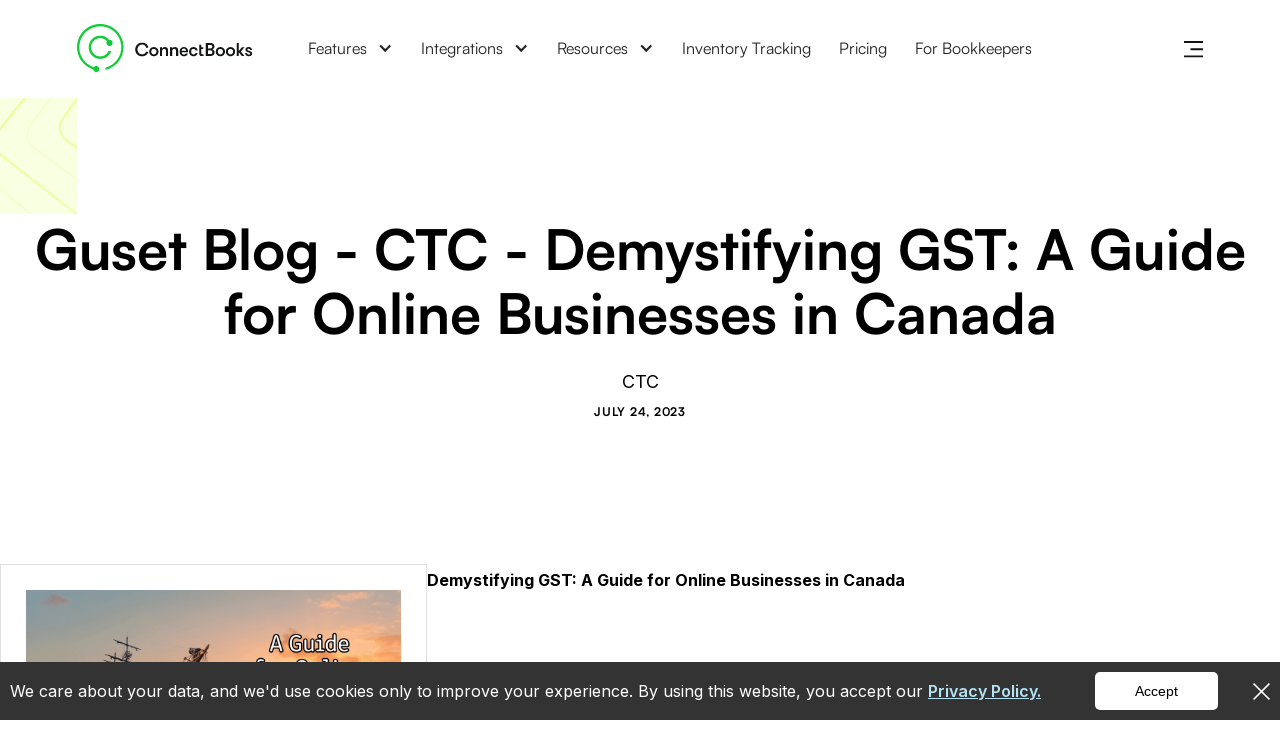

--- FILE ---
content_type: text/html
request_url: https://www.connectbooks.com/blog-posts/guset-blog-ctc-demystifying-gst-a-guide-for-online-businesses-in-canada
body_size: 23105
content:
<!DOCTYPE html><!-- Last Published: Thu Jan 15 2026 19:43:11 GMT+0000 (Coordinated Universal Time) --><html data-wf-domain="www.connectbooks.com" data-wf-page="65ee39f475f23110e29c8174" data-wf-site="61fd55abde0bd29a7d92c51e" lang="en" data-wf-collection="65ee39f475f23110e29c8110" data-wf-item-slug="guset-blog-ctc-demystifying-gst-a-guide-for-online-businesses-in-canada"><head><meta charset="utf-8"/><title>Demystifying GST: A Guide for Online Businesses in Canada</title><meta content="Welcome, online sellers, to a captivating exploration of tax compliance in Canada! Throughout this chapter,we&#x27;ll explore the Goods and Services Tax (GST) and its significance for foreign vendors entering the Canadian internet market. Join me as we demystify the GST and its impact on your business. So, buckle up, and let&#x27;s start our voyage in tax compliance!" name="description"/><meta content="Demystifying GST: A Guide for Online Businesses in Canada" property="og:title"/><meta content="Welcome, online sellers, to a captivating exploration of tax compliance in Canada! Throughout this chapter,we&#x27;ll explore the Goods and Services Tax (GST) and its significance for foreign vendors entering the Canadian internet market. Join me as we demystify the GST and its impact on your business. So, buckle up, and let&#x27;s start our voyage in tax compliance!" property="og:description"/><meta content="https://cdn.prod.website-files.com/626ad76bd92bf4df82c0f62d/64c0691ffac265b196bd59a5_Screenshot_4.png" property="og:image"/><meta content="Demystifying GST: A Guide for Online Businesses in Canada" property="twitter:title"/><meta content="Welcome, online sellers, to a captivating exploration of tax compliance in Canada! Throughout this chapter,we&#x27;ll explore the Goods and Services Tax (GST) and its significance for foreign vendors entering the Canadian internet market. Join me as we demystify the GST and its impact on your business. So, buckle up, and let&#x27;s start our voyage in tax compliance!" property="twitter:description"/><meta content="https://cdn.prod.website-files.com/626ad76bd92bf4df82c0f62d/64c0691ffac265b196bd59a5_Screenshot_4.png" property="twitter:image"/><meta property="og:type" content="website"/><meta content="summary_large_image" name="twitter:card"/><meta content="width=device-width, initial-scale=1" name="viewport"/><link href="https://cdn.prod.website-files.com/61fd55abde0bd29a7d92c51e/css/connect-booksnew.shared.136ae8b6d.css" rel="stylesheet" type="text/css" integrity="sha384-E2rott11eg9NPXNNroVJs+VnvHhaWX824XMvHGTJecKr1NaGBW1EXH3S0Wf/QqeE" crossorigin="anonymous"/><link href="https://fonts.googleapis.com" rel="preconnect"/><link href="https://fonts.gstatic.com" rel="preconnect" crossorigin="anonymous"/><script src="https://ajax.googleapis.com/ajax/libs/webfont/1.6.26/webfont.js" type="text/javascript"></script><script type="text/javascript">WebFont.load({  google: {    families: ["PT Sans:400,400italic,700,700italic","Inter:regular,500,600,700"]  }});</script><script type="text/javascript">!function(o,c){var n=c.documentElement,t=" w-mod-";n.className+=t+"js",("ontouchstart"in o||o.DocumentTouch&&c instanceof DocumentTouch)&&(n.className+=t+"touch")}(window,document);</script><link href="https://cdn.prod.website-files.com/61fd55abde0bd29a7d92c51e/61fd55abde0bd2ffd692c559_Logo%201.png" rel="shortcut icon" type="image/x-icon"/><link href="https://cdn.prod.website-files.com/61fd55abde0bd29a7d92c51e/61fd55abde0bd2597f92c55a_Frame%205.png" rel="apple-touch-icon"/><link href="https://www.connectbooks.com/blog-posts/guset-blog-ctc-demystifying-gst-a-guide-for-online-businesses-in-canada" rel="canonical"/><script async="" src="https://www.googletagmanager.com/gtag/js?id=UA-131423361-1"></script><script type="text/javascript">window.dataLayer = window.dataLayer || [];function gtag(){dataLayer.push(arguments);}gtag('js', new Date());gtag('config', 'UA-131423361-1', {'anonymize_ip': true});</script><script type="text/javascript">!function(f,b,e,v,n,t,s){if(f.fbq)return;n=f.fbq=function(){n.callMethod?n.callMethod.apply(n,arguments):n.queue.push(arguments)};if(!f._fbq)f._fbq=n;n.push=n;n.loaded=!0;n.version='2.0';n.agent='plwebflow';n.queue=[];t=b.createElement(e);t.async=!0;t.src=v;s=b.getElementsByTagName(e)[0];s.parentNode.insertBefore(t,s)}(window,document,'script','https://connect.facebook.net/en_US/fbevents.js');fbq('consent', 'revoke');fbq('init', '935882640127855');fbq('track', 'PageView');</script><!-- Google Tag Manager -->
<script>(function(w,d,s,l,i){w[l]=w[l]||[];w[l].push({'gtm.start':
new Date().getTime(),event:'gtm.js'});var f=d.getElementsByTagName(s)[0],
j=d.createElement(s),dl=l!='dataLayer'?'&l='+l:'';j.async=true;j.src=
'https://www.googletagmanager.com/gtm.js?id='+i+dl;f.parentNode.insertBefore(j,f);
})(window,document,'script','dataLayer','GTM-PDK2R5F');</script>
<!-- End Google Tag Manager -->

<script id="profitwell-js" data-pw-auth="875ccbb6edff3a76961ae8da6915ec3b">
    (function(i,s,o,g,r,a,m){i[o]=i[o]||function(){(i[o].q=i[o].q||[]).push(arguments)};
    a=s.createElement(g);m=s.getElementsByTagName(g)[0];a.async=1;a.src=r+'?auth='+
    s.getElementById(o+'-js').getAttribute('data-pw-auth');m.parentNode.insertBefore(a,m);
    })(window,document,'profitwell','script','https://public.profitwell.com/js/profitwell.js');

    profitwell('start', {});
</script>
<script type="text/javascript" id="cat-snippet">
  (function(w, d, t, u, a, e, r) {
    w.ContentAnalyticsToolObject = a;
    w[a] =
      w[a] ||
      function() {
        (w[a].q = w[a].q || []).push(arguments);
      };
    w[a].l = +new Date();
  
    e = d.createElement(t);
    r = d.getElementsByTagName(t)[0];
    e.async = 1;
    e.src = u;
    r.parentNode.insertBefore(e, r);
  })(window, document, 'script', 'https://scatec.io/t/app.js?id=4be2e457-8ca6-4d4d-bec4-aed1149faada', 'cat');
  cat('create', '4be2e457-8ca6-4d4d-bec4-aed1149faada');
  cat('send', 'pageview');
</script>
<script type="application/ld+json">
{
  "@context": "https://schema.org",
  "@type": "Organization",
  "name": "ConnectBooks",
  "url": "https://www.connectbooks.com",
  "logo": "https://cdn.prod.website-files.com/61fd55abde0bd29a7d92c51e/61fd55abde0bd2d67c92c522_connect_books_logo.svg",
  "sameAs": [
    "https://www.linkedin.com/company/connectbooks/",
    "https://twitter.com/ConnectBooks_",
    "https://www.instagram.com/connect.books/"
  ]
}
</script>
<script type="application/ld+json">
{
	"@context": "https://schema.org",
	"@type": "WebApplication",
	"name": "ConnectBooks",
    "url":"https://connectbooks.com/",
    "@id":"https://connectbooks.com/#webapplication",
    "browserRequirements":["requires HTML5 support","requires JavaScript"],
    "sameAs":"https://app.connectbooks.com/",
    "permissions":"may run only with an active internet connection",
    "operatingSystem":["Windows 8.1 or later","macOS 10.13 or later","Chromebook"],
    "applicationCategory": "BusinessApplication",
    "aggregateRating": {
    	"@type": "AggregateRating",
        "ratingValue": "5.0",
        "ratingCount": "92"
	},
	"offers": {
        "@type":"AggregateOffer",
        "highPrice":"199.00",
        "lowPrice":"14.00",
        "offerCount":"6",
        "priceCurrency":"USD"
	}
}
</script>


<script>(function(w,d,t,r,u){var f,n,i;w[u]=w[u]||[],f=function(){var o={ti:"343151436", enableAutoSpaTracking: true};o.q=w[u],w[u]=new UET(o),w[u].push("pageLoad")},n=d.createElement(t),n.src=r,n.async=1,n.onload=n.onreadystatechange=function(){var s=this.readyState;s&&s!=="loaded"&&s!=="complete"||(f(),n.onload=n.onreadystatechange=null)},i=d.getElementsByTagName(t)[0],i.parentNode.insertBefore(n,i)})(window,document,"script","//bat.bing.com/bat.js","uetq");</script>

<script type='text/javascript' src='https://platform-api.sharethis.com/js/sharethis.js#property=63becc61457e4b001b975cb0&product=sop' async='async'></script>

<script type="text/javascript" src="https://d1b3llzbo1rqxo.cloudfront.net/attributer.js"></script>

<script>!function () {var reb2b = window.reb2b = window.reb2b || [];if (reb2b.invoked) return;reb2b.invoked = true;reb2b.methods = ["identify", "collect"];reb2b.factory = function (method) {return function () {var args = Array.prototype.slice.call(arguments);args.unshift(method);reb2b.push(args);return reb2b;};};for (var i = 0; i < reb2b.methods.length; i++) {var key = reb2b.methods[i];reb2b[key] = reb2b.factory(key);}reb2b.load = function (key) {var script = document.createElement("script");script.type = "text/javascript";script.async = true;script.src = "https://s3-us-west-2.amazonaws.com/b2bjsstore/b/" + key + "/reb2b.js.gz";var first = document.getElementsByTagName("script")[0];first.parentNode.insertBefore(script, first);};reb2b.SNIPPET_VERSION = "1.0.1";reb2b.load("1W6Z57HK7EOX");}();</script>

<script>
(function () {
  document.querySelectorAll('a[href="/pricing"],a[href="/auth/sign-up"], a[href*="#/auth/sign-up"][data-state]').forEach(link => {
    link.addEventListener("click", function () {
      const state = this.getAttribute("data-state");  // Ambil nilai data-state dari button
      if (state) {
        sessionStorage.setItem("pricing_state", state);  // Menyimpan state ke sessionStorage
      }
    });
  });
})();
</script>

<script>
  // Target tombol dengan ID 'pricing-button'
  document.getElementById('pricing-button').addEventListener('click', function() {
        event.preventDefault();

    // Debug: cek apa yang terjadi saat tombol diklik
    console.log('Tombol diklik:', this);

    // Ambil nilai data-state dari tombol yang diklik
    var stateValue = this.getAttribute('data-state');
    
    // Debug: cek nilai state yang diambil
    console.log('State yang diambil:', stateValue);
    
    // Arahkan ke halaman pricing dengan parameter state
    window.location.href = '/pricing?state=' + stateValue;
  });
</script>



<script async src="https://cdn.jsdelivr.net/npm/@finsweet/attributes-socialshare@1/socialshare.js"></script>
<script async src="https://cdn.jsdelivr.net/npm/@finsweet/attributes-toc@1/toc.js"></script>
<script type="application/ld+json">
{
  "@context": "https://schema.org",
  "@type": "Article",
  "mainEntityOfPage": {
    "@type": "WebPage",
    "@id": "https://www.connectbooks.com/blog-posts/guset-blog-ctc-demystifying-gst-a-guide-for-online-businesses-in-canada"
  },
  "headline": "Guset Blog - CTC - Demystifying GST: A Guide for Online Businesses in Canada",
  "image": "https://cdn.prod.website-files.com/626ad76bd92bf4df82c0f62d/64c0691ffac265b196bd59a5_Screenshot_4.png",  
  "author": {
    "@type": "Person",
    "name": "CTC"
  },  
  "publisher": {
    "@type": "Organization",
    "name": "ConnectBooks",
    "logo": {
      "@type": "ImageObject",
      "url": "https://cdn.prod.website-files.com/61fd55abde0bd29a7d92c51e/61fd55abde0bd2d67c92c522_connect_books_logo.svg"
    }
  },
  "datePublished": "Apr 22, 2025",
  "dateModified": "Jul 03, 2024"
}
</script>
<style>
	td,th{
  	padding: 10px;
    border: 1px solid;
    color: var(--black);
    font-family: Inter, sans-serif;
    font-size: 16px;
  }
 	ul{
		color:black;
    margin-bottom: 10px;
  	font-family: Inter, sans-serif;
  	font-size: 16px;
  	line-height: 32px;
  }
  ul li{
  	margin-bottom:10px;
   }
   @media screen and (max-width: 479px){
   	ul{
    	line-height:24px;
   	}
   }
	ol{
		color:black;
    margin-bottom: 10px;
  	font-family: Inter, sans-serif;
  	font-size: 16px;
  	line-height: 32px;
  }
  ol li{
  	margin-bottom:10px;
   }
   @media screen and (max-width: 479px){
   	ol{
    	line-height:24px;
   	}
   }   
</style></head><body><div data-animation="default" data-collapse="medium" data-duration="400" data-easing="ease" data-easing2="ease" data-doc-height="1" role="banner" class="nav w-nav"><div class="w-embed w-script"><script type='text/javascript'>
var script=document.createElement('script');
var prefix=document.location.protocol;
script.async=true;script.type='text/javascript';
var target=prefix + '//scripts.clixtell.com/track.js';
script.src=target;var elem=document.head;
elem.appendChild(script);
</script>
<noscript><img src='//tracker.clixtell.com/track/t.gif'></noscript></div><div class="nav__container-2 mobile w-container"><div class="nav__left"><a href="/" class="nav__logo-link w-nav-brand"><img src="https://cdn.prod.website-files.com/61fd55abde0bd29a7d92c51e/61fd55abde0bd2d67c92c522_connect_books_logo.svg" loading="lazy" alt="Connect Books Logo" class="nav__logo-img"/></a></div><div class="nav__center"><nav role="navigation" class="nav__menu w-nav-menu"><div class="nav__links-left"><div data-hover="true" data-delay="200" data-w-id="9b5d1130-66a7-c173-4a1d-2a261b8c98e3" class="nav__link w-dropdown"><div class="nav__link-dropdown w-dropdown-toggle"><div class="nav__dropdown-icon w-icon-dropdown-toggle"></div><div class="text-block-3">Features</div></div><nav class="nav__dropdown w-dropdown-list"><div class="nav__dropdown-wrapper"><div class="what-you-can_do"><div class="nav__dropdown-item-heading">what you can do</div></div><div class="nav__dropwdown-column"><a href="/accounting" class="nav__dropdown-column-link is--no-margin-right is--purple-bg w-inline-block"><img src="https://cdn.prod.website-files.com/61fd55abde0bd29a7d92c51e/61fd55abde0bd2227692c5c1_61d340f94c70724fdcbc382a_green-graph-icon.svg" loading="lazy" alt="" class="nav__dropdown-link-img"/><div class="nav__dropdown-link-heading">QuickBooks / Xero Transaction Sync</div><p class="paragraph-4 no-padding-beneath">All data from every transaction, fee or sale accurately in QuickBooks or Xero</p></a><a href="/profits" class="nav__dropdown-column-link is--no-margin-right is-green-bg w-inline-block"><img src="https://cdn.prod.website-files.com/61fd55abde0bd29a7d92c51e/61fd55abde0bd27cc392c5c3_61d340fa03b09a30c84d9541_green-bubbles-icon.svg" loading="lazy" alt="" class="nav__dropdown-link-img"/><div class="nav__dropdown-link-heading">Profitability Analytics</div><p class="paragraph-4 no-padding-beneath">Instant, clear view of sales, fees, returns + net profits for every item</p></a></div><div class="nav__dropwdown-column"><a href="/inventory-old" class="nav__dropdown-column-link is--orange-bg w-inline-block"><img src="https://cdn.prod.website-files.com/61fd55abde0bd29a7d92c51e/61fd55abde0bd2517992c5c2_61d340f9163f46a462854d1f_green-calendar-icon.svg" loading="lazy" alt="" class="nav__dropdown-link-img"/><div class="nav__dropdown-link-heading">Inventory Tracking &amp; QuickBooks Sync</div><p class="paragraph-4 no-padding-beneath">Accurate inventory sync and high/low/reorder stock alerts &amp; reports</p></a><a href="/comparison-report" class="nav__dropdown-column-link is--bluish-bg w-inline-block"><img src="https://cdn.prod.website-files.com/61fd55abde0bd29a7d92c51e/65c36c6da6b82ca7ea6f76e1_ComparisonMenu.svg" loading="lazy" alt="" class="nav__dropdown-link-img"/><div class="nav__dropdown-link-heading">Comparison Reports</div><p class="paragraph-4 no-padding-beneath">Compare key performance indicators to optimize your business’s performance</p></a></div><div class="nav__dropwdown-column"><a href="/accuracy-guarantee" class="nav__dropdown-column-link is--no-margin-right is-gray-bg-copy w-inline-block"><img src="https://cdn.prod.website-files.com/61fd55abde0bd29a7d92c51e/61fd55abde0bd28e2a92c5bd_green-shield-checkmark-icon.svg" loading="lazy" alt="green shield checkmark icon" class="nav__dropdown-link-img accuracy-icon"/><div class="nav__dropdown-link-heading">Accuracy Guarantee →</div></a></div></div></nav></div><div data-hover="true" data-delay="200" data-w-id="9b5d1130-66a7-c173-4a1d-2a261b8c990c" class="nav__link w-dropdown"><div class="nav__link-dropdown w-dropdown-toggle"><div class="nav__dropdown-icon w-icon-dropdown-toggle"></div><div class="text-block-3">Integrations</div></div><nav class="nav__dropdown w-dropdown-list"><div class="nav__dropwdown-column-integrations"><div class="nav__dropdown-column-item is--no-margin-right sales-channel full-width-mobile integrations"><div class="nav__dropdown-item-heading">by sales channel</div><a href="/integrations" class="nav__dropdown-link-wrapper w-inline-block"><img src="https://cdn.prod.website-files.com/61fd55abde0bd29a7d92c51e/61fd55abde0bd29e8092c5be_green-star-icon.svg" loading="lazy" width="12" alt="Green star bullet point icon" class="nav__dropdown-link-item-img"/><div class="nav__dropdown-link-item-txt">Amazon</div></a><a href="/integrations" class="nav__dropdown-link-wrapper w-inline-block"><img src="https://cdn.prod.website-files.com/61fd55abde0bd29a7d92c51e/61fd55abde0bd29e8092c5be_green-star-icon.svg" loading="lazy" width="12" alt="Green star bullet point icon" class="nav__dropdown-link-item-img"/><div class="nav__dropdown-link-item-txt">Shopify</div></a><a href="/walmart" class="nav__dropdown-link-wrapper w-inline-block"><img src="https://cdn.prod.website-files.com/61fd55abde0bd29a7d92c51e/61fd55abde0bd29e8092c5be_green-star-icon.svg" loading="lazy" width="12" alt="Green star bullet point icon" class="nav__dropdown-link-item-img"/><div class="nav__dropdown-link-item-txt">Walmart</div></a><a href="/integrations" class="nav__dropdown-link-wrapper w-inline-block"><img src="https://cdn.prod.website-files.com/61fd55abde0bd29a7d92c51e/61fd55abde0bd29e8092c5be_green-star-icon.svg" loading="lazy" width="12" alt="Green star bullet point icon" class="nav__dropdown-link-item-img"/><div class="nav__dropdown-link-item-txt">Ebay</div></a><a href="/integrations" class="nav__dropdown-link-wrapper w-inline-block"><img src="https://cdn.prod.website-files.com/61fd55abde0bd29a7d92c51e/61fd55abde0bd29e8092c5be_green-star-icon.svg" loading="lazy" width="12" alt="Green star bullet point icon" class="nav__dropdown-link-item-img"/><div class="nav__dropdown-link-item-txt">TikTok</div></a></div><div class="nav__dropdown-column-item accounting-software full-width-mobile"><div class="nav__dropdown-item-heading">by accounting software</div><a href="/quickbooks-integrations" class="nav__dropdown-link-wrapper w-inline-block"><img src="https://cdn.prod.website-files.com/61fd55abde0bd29a7d92c51e/61fd55abde0bd29e8092c5be_green-star-icon.svg" loading="lazy" width="12" alt="Green star bullet point icon" class="nav__dropdown-link-item-img"/><div class="nav__dropdown-link-item-txt">QuickBooks Desktop</div></a><a href="/quickbooks-integrations" class="nav__dropdown-link-wrapper w-inline-block"><img src="https://cdn.prod.website-files.com/61fd55abde0bd29a7d92c51e/61fd55abde0bd29e8092c5be_green-star-icon.svg" loading="lazy" width="12" alt="Green star bullet point icon" class="nav__dropdown-link-item-img"/><div class="nav__dropdown-link-item-txt">QuickBooks Online</div></a><a href="/quickbooks-integrations" class="nav__dropdown-link-wrapper w-inline-block"><img src="https://cdn.prod.website-files.com/61fd55abde0bd29a7d92c51e/61fd55abde0bd29e8092c5be_green-star-icon.svg" loading="lazy" width="12" alt="Green star bullet point icon" class="nav__dropdown-link-item-img"/><div class="nav__dropdown-link-item-txt">QuickBooks Enterprise</div></a><a href="/xero-integration" class="nav__dropdown-link-wrapper w-inline-block"><img src="https://cdn.prod.website-files.com/61fd55abde0bd29a7d92c51e/61fd55abde0bd29e8092c5be_green-star-icon.svg" loading="lazy" width="12" alt="Green star bullet point icon" class="nav__dropdown-link-item-img"/><div class="nav__dropdown-link-item-txt">Xero</div></a></div></div></nav></div><a href="/integrations" class="nav__link hidden w-nav-link">Integrations</a><div data-hover="true" data-delay="200" data-w-id="9b5d1130-66a7-c173-4a1d-2a261b8c993f" class="nav__link w-dropdown"><div class="nav__link-dropdown w-dropdown-toggle"><div class="nav__dropdown-icon w-icon-dropdown-toggle"></div><div class="text-block-3">Resources</div></div><nav class="nav__dropdown full-width-mobule w-dropdown-list"><div class="nav_dropdown-resources"><div class="resources mobile"><div class="nav__dropdown-item-heading">Resources</div></div><div class="nav__dropwdown-column resources-column"><a href="/training" class="nav__dropdown-column-link is--no-margin-right is--purple-bg less-padding-bottom w-inline-block"><div class="nav__dropdown-link-item-txt left">Training and Certification →</div></a></div><div class="nav__dropwdown-column resources-column"><a href="/customer-stories-homepage" class="nav__dropdown-column-link is--no-margin-right is--purple-bg less-padding-bottom w-inline-block"><div class="nav__dropdown-link-item-txt">Customer Stories →</div></a></div><div class="nav__dropwdown-column resources-column"><a href="/accountant-ecomexpert" class="nav__dropdown-column-link is--orange-bg less-padding-bottom w-inline-block"><div class="nav__dropdown-link-item-txt left">Find an Accountant or Bookkeeper →</div></a></div><div class="nav__dropwdown-column resources-column"><a href="/blog-posts" class="nav__dropdown-column-link is--orange-bg less-padding-bottom w-inline-block"><div class="nav__dropdown-link-item-txt left">Blog →</div></a></div><div class="nav__dropwdown-column resources-column"><a href="/on-demand-video-library" class="nav__dropdown-column-link is--orange-bg less-padding-bottom w-inline-block"><div class="nav__dropdown-link-item-txt left">On-Demand →</div></a></div><div class="nav__dropwdown-column resources-column partners"><a href="/partners" class="nav__dropdown-column-link is--orange-bg less-padding-bottom w-inline-block"><div class="nav__dropdown-link-item-txt left">Partners →</div></a></div><div class="nav__dropwdown-column resources-column pricing"><a href="/8fig" class="nav__dropdown-column-link is--orange-bg less-padding-bottom w-inline-block"><div class="nav__dropdown-link-item-txt left">Get Capital →</div></a></div></div></nav></div><a href="https://www.connectbooks.com/inventory" class="nav__link w-nav-link">Inventory Tracking</a><a href="/pricing" class="nav__link w-nav-link">Pricing</a><a href="/ecommerce-bookkeeping-software" class="nav__link w-nav-link">For Bookkeepers</a><div class="testimonial__divider-line mobile"></div><a href="https://app.connectbooks.com/#/sign-in?return=%2F" target="_blank" class="nav__link bottom w-nav-link">Log In</a></div><div class="nav__btn-wrapper is--tablet-only"><a href="/demo" class="cta-button is--second is--margin-bottom mobile w-button">Schedule a Demo</a><a href="https://app.connectbooks.com/#/auth/sign-up" class="cta-button w-button">Try Free Now</a></div><div class="nav__btn-wrapper is--mobile-only"><a href="/demo" class="cta-button is--second is--margin-bottom w-button">Schedule a Demo</a><a href="https://app.connectbooks.com/auth/sign-up" class="cta-button get-params w-button">Try Free Now</a></div><a href="https://app.connectbooks.com/sign-in?return=%2F" target="_blank" class="nav__app-link is-login">Log In</a></nav><div class="nav__dbl-btn-wrapper"><a href="/demo" class="cta-button margin-right is--navbar w-button">Schedule a demo</a><a href="https://app.connectbooks.com/auth/sign-up" class="cta-button is--second is--navbar get-params w-button">Try free now →</a></div><div class="nav__button w-nav-button"><img src="https://cdn.prod.website-files.com/61fd55abde0bd29a7d92c51e/61fd55abde0bd208b492c558_hamburger-menu.svg" loading="lazy" alt="Navigation hamburger icon"/></div></div></div><div data-hover="false" data-delay="0" class="nav__small-desktop-dropdown w-dropdown"><div class="nav__small-desktop-dropdown-toggle w-dropdown-toggle"><img src="https://cdn.prod.website-files.com/61fd55abde0bd29a7d92c51e/61fd55abde0bd208b492c558_hamburger-menu.svg" loading="lazy" alt="Navigation hamburger icon" class="toggle-img"/></div><nav class="small-desktop-dropdown w-dropdown-list"><div class="small-desktop-dropdown__wrapper"><a href="https://app.connectbooks.com/#/sign-in?return=%2F" target="_blank" class="small-desktop-dropdown__link">Go to app</a><a href="/demo" class="cta-button is--vertical-margin w-button">Schedule a demo</a><a href="#" class="cta-button is--second w-button">Try free now</a></div></nav></div><div class="w-embed"><!-- 

<style>
@media screen and (max-width: 1440px){
.nav[data-collapse="medium"] .nav__menu {
    display: none;
    }
   .nav[data-collapse="medium"] .nav__button {
    display: block;
     }
  }
</style>

-->

<style>
@media (max-width: 1300px) {
.nav__app-link {display:none;}
}
@media (max-width: 1300px) {
.nav__small-desktop-dropdown {display:inline-block;}
}

@media (max-width: 991px) {
.nav__small-desktop-dropdown {display:none;}
}

@media (max-width: 1300px) {
.nav__dbl-btn-wrapper {display:none;}
}


</style></div></div><div class="section-contact blog-header"><div class="section__container is--integrations mobile w-container"><div class="hero__badge w-condition-invisible"><img src="https://cdn.prod.website-files.com/61fd55abde0bd29a7d92c51e/63bec0242cb4633d546e89b7_61fd55abde0bd26df192c5af_heart-handshake-icon.svg" loading="lazy" alt="" height="25" class="hero__badge-img smaller"/><div class="hero__badge-txt">featured article</div></div><h1 class="integrations-hero__h1 mobile">Guset Blog - CTC - Demystifying GST: A Guide for Online Businesses in Canada</h1><p class="integrations-hero__txt blog-author">CTC</p><div class="testimonial__client-biz-2 blog-date">July 24, 2023</div></div></div><div class="section-contact privacy-bg blog"><div class="section__container is--feautures-vertical case-study blog w-container"><div class="sidebar-outerbox"><div class="blog_content-wrapper blog"><img loading="lazy" alt="" src="https://cdn.prod.website-files.com/626ad76bd92bf4df82c0f62d/64c0691ffac265b196bd59a5_Screenshot_4.png" sizes="(max-width: 767px) 100vw, (max-width: 991px) 95vw, 939.3229370117188px" srcset="https://cdn.prod.website-files.com/626ad76bd92bf4df82c0f62d/64c0691ffac265b196bd59a5_Screenshot_4-p-500.png 500w, https://cdn.prod.website-files.com/626ad76bd92bf4df82c0f62d/64c0691ffac265b196bd59a5_Screenshot_4-p-800.png 800w, https://cdn.prod.website-files.com/626ad76bd92bf4df82c0f62d/64c0691ffac265b196bd59a5_Screenshot_4-p-1080.png 1080w, https://cdn.prod.website-files.com/626ad76bd92bf4df82c0f62d/64c0691ffac265b196bd59a5_Screenshot_4.png 1420w" class="blog-image"/><div class="sidebar-box blog"><div class="sidebar top green blog"><div class="accurate-text black">share this post</div></div><div class="list-wrapper blog"><div class="social-share-icon-wrapper"><a fs-socialshare-element="LinkedIn" href="#" class="social-share-link-block w-inline-block"><div class="social-share-embed-icon linkedin w-embed"><svg width="19" height="19" viewBox="0 0 19 19" fill="none" xmlns="http://www.w3.org/2000/svg">
<path d="M2.188 4.376C3.3964 4.376 4.376 3.3964 4.376 2.188C4.376 0.979601 3.3964 0 2.188 0C0.979601 0 0 0.979601 0 2.188C0 3.3964 0.979601 4.376 2.188 4.376Z" fill="white"/>
<path d="M6.442 6.03401V18.173H10.211V12.17C10.211 10.586 10.509 9.05201 12.473 9.05201C14.41 9.05201 14.434 10.863 14.434 12.27V18.174H18.205V11.517C18.205 8.24701 17.501 5.73401 13.679 5.73401C11.844 5.73401 10.614 6.74101 10.111 7.69401H10.06V6.03401H6.442ZM0.300003 6.03401H4.075V18.173H0.300003V6.03401Z" fill="white"/>
</svg></div></a><div class="div-block-23"></div><a fs-socialshare-element="Twitter" href="#" class="social-share-link-block w-inline-block"><div class="social-share-embed-icon twitter w-embed"><svg width="20" height="16" viewBox="0 0 20 16" fill="none" xmlns="http://www.w3.org/2000/svg">
<path d="M17.633 3.978C17.646 4.153 17.646 4.327 17.646 4.501C17.646 9.826 13.593 15.962 6.186 15.962C3.904 15.962 1.784 15.301 0 14.153C0.324 14.19 0.636 14.203 0.973 14.203C2.78599 14.2074 4.54765 13.6011 5.974 12.482C5.13342 12.4668 4.31858 12.1895 3.64324 11.6887C2.9679 11.188 2.46578 10.4889 2.207 9.689C2.456 9.726 2.706 9.751 2.968 9.751C3.329 9.751 3.692 9.701 4.029 9.614C3.11676 9.42981 2.29647 8.93535 1.70762 8.21469C1.11876 7.49402 0.797693 6.59165 0.799 5.661V5.611C1.336 5.91 1.959 6.097 2.619 6.122C2.06609 5.75459 1.61272 5.25602 1.29934 4.67079C0.98596 4.08556 0.822313 3.43186 0.823 2.768C0.823 2.02 1.022 1.334 1.371 0.736001C2.38314 1.98102 3.6455 2.99956 5.07634 3.72566C6.50717 4.45176 8.07456 4.86922 9.677 4.951C9.615 4.651 9.577 4.34 9.577 4.028C9.57674 3.49896 9.68074 2.97506 9.88308 2.48624C10.0854 1.99742 10.3821 1.55327 10.7562 1.17919C11.1303 0.805102 11.5744 0.508411 12.0632 0.306078C12.5521 0.103746 13.076 -0.000262379 13.605 4.97063e-07C14.765 4.97063e-07 15.812 0.486 16.548 1.272C17.4498 1.09762 18.3145 0.768422 19.104 0.299C18.8034 1.22982 18.1738 2.0191 17.333 2.519C18.1328 2.42778 18.9144 2.21745 19.652 1.895C19.1011 2.6981 18.4185 3.40235 17.633 3.978Z" fill="white"/>
</svg></div></a><div class="div-block-23"></div><a fs-socialshare-element="Facebook" href="#" class="social-share-link-block w-inline-block"><div class="social-share-embed-icon w-embed"><svg width="10" height="18" viewBox="0 0 10 18" fill="none" xmlns="http://www.w3.org/2000/svg">
<path d="M6.065 17.9972V9.80117H8.83L9.241 6.59217H6.065V4.54817C6.065 3.62217 6.323 2.98817 7.652 2.98817H9.336V0.127169C8.51664 0.0393602 7.69305 -0.00303802 6.869 0.000169166C4.425 0.000169166 2.747 1.49217 2.747 4.23117V6.58617H0V9.79517H2.753V17.9972H6.065Z" fill="white"/>
</svg></div></a></div></div></div><div class="div-block-53"><div class="sidebar top green blog toc w-condition-invisible"><div class="accurate-text black">Table Of Contents</div></div><div class="fs-toc_link-wrapper w-condition-invisible"><a fs-toc-element="link" href="#" class="fs-toc_link">Guset Blog - CTC - Demystifying GST: A Guide for Online Businesses in Canada</a></div><div class="fs-toc_link-wrapper w-condition-invisible"><a fs-toc-element="link-2" href="#" class="fs-toc_link">Common Questions &amp; Answers</a></div><div class="fs-toc_link-wrapper w-condition-invisible"><a fs-toc-element="link-3" href="#" class="fs-toc_link">Conclusion</a></div></div></div></div><div fs-toc-element="contents" class="container__feature-wide case-study mobile blog"><div fs-toc-offsettop="8rem" fs-toc-element="contents" class="rich-text-block blog w-richtext"><p><strong>Demystifying GST: A Guide for Online Businesses in Canada</strong></p><p>‍</p><figure class="w-richtext-align-center w-richtext-figure-type-image"><div><img alt="" src=""/></div></figure><p><strong>Introduction</strong>:</p><p><em>Welcome, online sellers, to a captivating exploration of tax compliance in Canada! Throughout this chapter,we&#x27;ll explore the Goods and Services Tax (GST) and its significance for foreign vendors entering the Canadian internet market. Join me as we demystify the GST and its impact on your business. So, buckle up, and let&#x27;s start our voyage in tax compliance!</em></p><p> </p><p>We embark on a thrillingjourney into the heart of tax compliance in beautiful Canada. The intriguingGoods and Services Tax (GST), frequently misunderstood, is our first stop.Don&#x27;t worry; as your intrepid guide, I&#x27;ll transform this potentially dullsubject into an exciting journey that will leave you wanting more.</p><p> </p><p>So, what isthis unidentified beast known as GST?</p><p> </p><p>Consider it thevessel ensuring safe passage through the sea of Canadian tax requirements. Mostgoods and services sold in Canada, both domestically produced and imported, aresubject to this value-added tax. But hold on tight; this tax is distinct fromany you&#x27;ve encountered. As a destination-based tax, it is assessed based onwhere goods or services are consumed, not where they are produced.</p><p> </p><p>&quot;Why shouldI care about this tax?&quot; you might ask. Well, GST becomes a crucial compassto navigate the perilous waters of tax compliance in the Canadian onlinemarketplace. Failure to comprehend and abide by GST requirements can lead totrouble, fines, audits, and erosion of customer trust.</p><p> </p><p>Imagineyourself as a merchant sailing the Great White North on your virtual ship,selling exquisite items to eager consumers. The GST tide fluctuates as yourproducts travel through digital waves, ready to receive your cargo.</p><p> </p><p>Timing iseverything with GST. If your annual sales to Canadian customers reach aspecific amount (currently $30,000 CAD), you must register for and collect GST.Reaching this milestone signifies your business&#x27;s growth. Plus, filing for GSThas benefits, allowing you to claim tax credits on GST paid for companypurchases, giving you a well-deserved tax break.</p><p> </p><p>Now, thingsheat up. If your company is based outside Canada, you may qualify for theGST/HST (Harmonized Sales Tax) for Non-Resident Businesses program. Thisprogram simplifies collecting and remitting GST/HST, preventing you fromdrowning in paperwork. Whether you&#x27;re a business owner from London orCalifornia, set sail into Canada&#x27;s vast online economy with confidence.</p><p> </p><p>However, GST isnot a universal tax. Each Canadian province implements it differently, known asthe Provincial Sales Tax (PST) or Quebec Sales Tax (QST). These regionalvariations further complicate the already intricate web of taxresponsibilities. Navigate these provincial taxes carefully to avoid pitfalls.</p><p><em>Mastering the subtleties of GST isessential for your success in the fascinating world of Canadian tax compliance.The next chapter will delve deeper into Canadian sales taxes, so stay tuned.Get ready; the journey has just begun!</em></p><p><strong> </strong></p><figure class="w-richtext-align-center w-richtext-figure-type-image"><div><img alt="" src=""/></div></figure><p><strong>Navigating theCanadian Sales Tax Maze</strong></p><p><strong><em>Introduction:</em></strong></p><p><em>Welcome, online business owners!Prepare for an educational journey through the complex world of Canadian salestaxes. In this chapter, we&#x27;ll explore additional tax responsibilities that you,as an online seller, should be aware of alongside the GST. Understanding theseregulations will help you navigate the tax compliance route and avoid traps.Hold on tight as we navigate the Canadian sales tax waters together!</em></p><p> </p><p>You mightwonder, &quot;What other sales taxes await us on this adventure?&quot; As weexplore the vast Canadian market, we encounter various sales taxes, each withits own personality. While the GST is crucial, it&#x27;s not the only force shapingthe fiscal waters. Join us as we delve into the intricacies of these taxresponsibilities and uncover their mysterious nature.</p><p> </p><p>Let&#x27;s startwith the provincial sales tax (PST), a submerged reef waiting to challengeunsuspecting businesspeople. Provinces like British Columbia, Manitoba, andSaskatchewan impose the PST, demanding your attention and precise calculations,even after mastering the GST.</p><p> </p><p>Each provincehas distinct regulations, exclusions, and criteria to navigate. For example,British Columbia bases the PST on the cost of goods, while Manitoba applies itto both goods and specific services. To ensure a smooth journey, we must adaptand familiarize ourselves with the unique requirements of each province.</p><p> </p><p>Now, let&#x27;s setour compass towards Quebec, where we encounter the mysterious Quebec Sales Tax(QST). Ah, mon amis, the QST adds its own flavor to the tax brew, temptingbusinesspeople in this French-speaking province. Quebec has combined aspects ofthe GST and provincial tax, creating its own sales tax formula. Prepare tonavigate the challenging waters of both the QST and the GST when venturing intoQuebec.</p><p> </p><p>But wait,there&#x27;s more! The Harmonized Sales Tax (HST) is imposed in the maritimeprovinces of New Brunswick, Newfoundland and Labrador, and Nova Scotia. Here,the GST and provincial sales tax have merged, forming a harmonious taxlandscape. Ah, the sweet sound of harmony! These provinces have streamlined taxcollection through the HST, facilitating trade across their borders.</p><p> </p><p>As our shipsails west, we encounter the stunning province of Alberta, where no provincialsales tax hides in the shadows. Yes, you heard it right. Alberta stands out asa haven of tax simplification. Ah, a break from the turbulent world of taxcompliance for weary seafarers.</p><p> </p><p>But our journeythrough Canadian sales taxes isn&#x27;t over. As we traverse the vast Canadianterrain, more taxes and levies may await us. Hidden islands in the form ofenvironmental fees, customs tariffs, and industry-related levies might poseunexpected challenges.</p><p> </p><p>Armed with thisknowledge, we will overcome these tax challenges. So, keep your hands on thewheel as we navigate the hazardous waters of Canadian sales taxes.</p><p><em>In the next exciting chapter, we&#x27;llexplore the buried riches and potential pitfalls of imports. Get ready for thejourney to continue!<br/></em></p><figure class="w-richtext-align-center w-richtext-figure-type-image"><div><img alt="" src=""/></div></figure><p><strong>NavigatingImport Pitfalls: Ensuring Compliance for Canadian Market Success</strong></p><p> </p><p><strong><em>Introduction:</em></strong></p><p><em>In this chapter, we&#x27;ll explore thedangers of incomplete import filings in Canada. Failing to file properly can resultin financial losses and legal complications. But fear not! I&#x27;ll be your guideto understanding the consequences of incorrect imports and how to navigatethese challenges. Prepare to protect your earnings as we delve into the art ofimport compliance!</em></p><p> </p><p>Picture this:You&#x27;re a daring trader sailing toward the Canadian borders with valuable cargo.Beware of the treacherous waters of import procedures and customs regulations.Navigating these risks poorly can lead to financial loss and legal trouble,leaving you stranded at sea.</p><p> </p><p>The firstdanger is duty and tax evasion, a hidden reef that threatens to derail yourexpedition. While avoiding fees may seem tempting, it can have severeconsequences. Customs officials are vigilant in spotting incorrect forms, ensuringno treasure escapes taxation. The result? Lost sales and a damaged reputation.</p><p> </p><p>But it doesn&#x27;tend there. Inadequate import filings can cause supply chain delays anddisruptions. Your ship may be stuck at a customs port, awaiting clearance dueto incomplete or incorrect paperwork. The lost time translates to lost moneyand permanent damage to your bottom line.</p><p> </p><p>Let&#x27;s notforget the intricate web of regulatory compliance surrounding imports. Eachstep must be followed diligently, from product safety regulations to prohibitedcomponents. Ignoring these factors risks costly recalls, hefty penalties, andharm to your business reputation. Adhering to the rules ensures your productsmeet Canadian authorities&#x27; stringent specifications.</p><p> </p><p>Consider yourselffortunate to have me as your guide on this journey! I&#x27;ll steer you towardimport compliance, safeguarding your treasures. Master the art of meticulouspaperwork, proper classification, and open communication with customs officersto navigate these turbulent seas. Invest in the necessary skills and knowledge,whether through internal resources or reputable customs brokers, to sail tosuccess.</p><p> </p><p>Remember, thecosts of poorly filed imports extend beyond financial loss. Your reputationsuffers, customer trust dwindles, and your supply chain harmony is disrupted.By embracing import compliance, you set sail for prosperity and establishyourself as a trusted trader in the thriving Canadian market.</p><p> </p><p><em>Prepare for the voyage ahead, ensuringwealth and compliance. Together, we&#x27;ll navigate import filings, payingattention to every detail. Fellow explorers, let&#x27;s venture into the realm ofimport compliance!<br/></em></p><figure class="w-richtext-align-center w-richtext-figure-type-image"><div><img alt="" src=""/></div></figure><p><strong>Navigating TaxCompliance for Online Sellers in Canada</strong></p><p><strong><em>Introduction:</em></strong></p><p><em>In this chapter, we&#x27;ll guide foreignonline vendors through the tax compliance waters of the Canadian online market.Discover the essential actions and strategies for success in the ever-changingtax landscape. Prepare for smooth sailing and sustainable growth in the vaste-commerce ocean. So, hoist the anchor and join us on this educational journey!</em></p><p> </p><p>As we embark onthis chapter, we reach a crucial point in our voyage through tax compliance.Here, amidst changing regulations and shifting tides, we&#x27;ll become masternavigators of the e-commerce world. Brace yourself for an engaging story oftriumph, where tax compliance adds the magic of adventure.</p><p> </p><p>Picture this:You, a daring entrepreneur, command the Canadian online market from the helm ofyour digital ship. The winds of opportunity propel you towards untappedpotential. But beware of hidden dangers and unpredictable currents. Fear not;tax compliance is your compass to stay on course.</p><p> </p><p>You may wonder,&quot;How can tax compliance be captivating?&quot; Let me show you a placewhere tax compliance symbolizes professionalism and strength. It becomes aguiding light that ensures smooth sailing, protecting your vessel and crew fromlegal and financial challenges, just like the North Star guides marinersthrough the night.</p><p> </p><p>Join us on afantastic adventure to uncover the secrets of successful tax compliance. Thefirst treasure is understanding the intricate web of tax laws surrounding youronline business. It&#x27;s like deciphering an ancient map, revealing hiddenpassages to compliance. Filing taxes, understanding procedures, and maintainingaccurate records are your compass to safe harbors.</p><p> </p><p>But that&#x27;s notall! Relationships and professional advice are crucial as we venture further.Working with tax experts is akin to having a skilled first mate navigatingthrough audits and regulatory scrutiny. Their expertise and experience help yousail through the challenges of tax compliance.</p><p> </p><p>Tax complianceoffers more than just legal safety; it&#x27;s a competitive advantage. Imagine yourcompany as a magnificent ship sailing the Canadian online market. By being taxcompliant, you demonstrate ethics and professionalism, earning the trust ofcustomers and partners. Strengthen your brand and outpace those who dare tonavigate non-compliance.</p><p> </p><p>The crown jewelis the world of advantages unlocked by paying your taxes. Diligently meetingtax requirements allows you to claim input tax credits, balancing your paymentsand enhancing cash flow. This empowers you to invest in your company&#x27;s growthand development. A rich prize awaits those who choose the path of compliance.</p><p> </p><p>As we concludethis chapter, remember the importance of tax compliance. It&#x27;s a powerful toolto navigate the e-commerce industry, not a burden to bear. Embrace it as yourjourney to credibility, profitability, and long-term success.</p><p> </p><p><em>Lift the anchor, fellow entrepreneurs,and let tax compliance guide you to a prosperous future. Together, we&#x27;ll sailthe waters of tax responsibilities and emerge as rulers of the e-commerceocean. With the knowledge and fortitude to navigate tax compliance, we sailtoward new horizons.<br/></em></p><figure class="w-richtext-align-center w-richtext-figure-type-image"><div><img alt="" src=""/></div></figure><p><strong>Simplifying TaxCompliance for Online Sellers: Ease and Excellence</strong></p><p><em>Introduction:</em></p><p><em>Embark on an extraordinary journeythrough tax compliance, where simplicity reigns supreme. Our expert team is dedicatedto your success in the Canadian online market. Experience the ease of using ourservices, navigating complex tax waters, and receiving unparalleled customerassistance. Get ready for an amazing journey filled with advantages!</em></p><p><strong>Easy-to-UseServices</strong></p><p>We understandyour busy schedule as an online business owner. Our tax and importationprofessionals are here to help. From setting up tax accounts to obtainingnecessary licenses, we streamline the process and integrate it seamlessly intoyour e-commerce platform. Say goodbye to fines and unpaid taxes. We make onlineselling in Canada stress-free and rewarding.</p><p> </p><p><strong>TransparentPricing</strong></p><p>We provideclarity in the sea of pricing schemes. Our straightforward pricing structureeliminates uncertainty and surprises. Focus on expanding your business while wehandle the complexities of the Canadian tax system. Sail with confidence,knowing your journey will be simple and financially stable.</p><p> </p><p><strong>SuperiorCustomer Service</strong></p><p>Our cherishedclients are our priority. Enjoy excellent customer service that respondsquickly and attentively to your inquiries. Our qualified staff is experiencedin Canadian tax laws, ensuring no question goes unanswered. Sail withconfidence, knowing we&#x27;re here to guide you through shifting waves ofcompliance.</p><p> </p><p><strong>Free Assistanceand Advice</strong></p><p>We&#x27;re dedicatedto your success. Beyond being a service provider, we&#x27;re your ally and businesspartner. We offer free counsel and support to navigate tax compliancechallenges. Trust us to provide the resources and personalized help you need toovercome obstacles and achieve your goals.</p><p> </p><p><strong>ContactInformation and Procedures</strong></p><p>We valueeffective communication. Reach us easily through email welcome@canadiantaxcompliance.com, <a href="https://wa.me/+16472604987/?text=">instant messaging</a>, or phone calls. We promptly respond and establish a cooperative connection,ensuring you&#x27;re never lost in the sea of compliance.</p><p> </p><p><strong><em>Conclusion:</em></strong></p><p><em>Online sellers, our journey through taxcompliance has been exciting. Trust in our straightforward services, affordableprices, and top-notch customer support. We&#x27;re here to guide you through thecomplexities and help you sail to success in the online marketplace. With CTCby your side, easy sailing awaits.</em></p><p>‍</p></div><div fs-toc-offsettop="8rem" fs-toc-element="contents-2" class="rich-text-block blog w-condition-invisible w-dyn-bind-empty w-richtext"></div><div id="conclusion" fs-toc-element="contents-3" fs-toc-offsettop="8rem" class="rich-text-block blog conclusion w-condition-invisible w-dyn-bind-empty w-richtext"></div><div class="rich-text-block blog w-condition-invisible w-richtext"><h3>Take Control of Your E-Commerce Business with ConnectBooks</h3><p>Running an e-commerce business comes with plenty of challenges, but <strong>ConnectBooks</strong> is here to make your life easier. With real-time insights, <a href="https://www.connectbooks.com/integrations">seamless integrations</a>, and detailed tracking of your <a href="https://www.connectbooks.com/profits">profitability</a> and <a href="https://www.connectbooks.com/inventory">inventory</a>, you can stay ahead of the game. Whether you’re selling on Amazon, Shopify, Walmart, TikTok or eBay, ConnectBooks helps you manage your finances with 100% accuracy and confidence, so you can focus on growing your business. </p><p>Ready to level up? Start making smarter, data-driven decisions every step of the way. <a href="https://app.connectbooks.com/auth/sign-up">Try ConnectBooks Free Today</a> or <a href="https://www.connectbooks.com/demo">Schedule a Demo</a></p></div></div></div></div><div class="footer"><div class="footer__container is--top-container w-container"><div class="footer__column"><img src="https://cdn.prod.website-files.com/61fd55abde0bd29a7d92c51e/61fd55abde0bd2d67c92c522_connect_books_logo.svg" loading="lazy" alt="Connect Books Logo" class="footer__logo"/><div class="footer_contact-wrapper"><div class="footer__heading is-cta">Call Us</div><a href="tel:+18457511600" class="footer__cta-link">845-751-1600</a><div class="footer__heading is--margin-top is-cta">Email Us</div><a href="mailto:info@connectbooks.com" class="footer__cta-link">info@connectbooks.com</a><div class="footer__btn-wrapper"><a href="https://app.connectbooks.com/auth/sign-up" class="cta-button get-params w-button">Try Free Now</a><link rel="prefetch" href="https://app.connectbooks.com/auth/sign-up"/></div></div></div><div class="footer__column-links-wrapper"><div class="footer__column is--footer-links"><div class="footer__heading">Quickbooks desktop enterprise Ecommerce integrations</div><div class="footer_collection-list-wrapper w-dyn-list"><div role="list" class="footer_collection-list w-dyn-items"><div role="listitem" class="footer_collection-item w-dyn-item"><a href="/integrations/amazon-quickbooks-desktop-enterprise" class="footer__link">Amazon and QuickBooks Desktop/Enterprise</a><link rel="prefetch" href="/integrations/amazon-quickbooks-desktop-enterprise"/></div><div role="listitem" class="footer_collection-item w-dyn-item"><a href="/integrations/shopify-and-quickbooks-desktop-enterprise" class="footer__link">Shopify and QuickBooks Desktop/Enterprise</a><link rel="prefetch" href="/integrations/shopify-and-quickbooks-desktop-enterprise"/></div><div role="listitem" class="footer_collection-item w-dyn-item"><a href="/integrations/tiktok-and-quickbooks-desktop-enterprise" class="footer__link">TikTok and QuickBooks Desktop/Enterprise</a><link rel="prefetch" href="/integrations/tiktok-and-quickbooks-desktop-enterprise"/></div><div role="listitem" class="footer_collection-item w-dyn-item"><a href="/integrations/walmart-and-quickbooks-desktop-enterprise" class="footer__link">Walmart and QuickBooks Desktop/Enterprise</a><link rel="prefetch" href="/integrations/walmart-and-quickbooks-desktop-enterprise"/></div><div role="listitem" class="footer_collection-item w-dyn-item"><a href="/integrations/ebay-and-quickbooks-desktop-enterprise" class="footer__link">eBay and QuickBooks Desktop/Enterprise</a><link rel="prefetch" href="/integrations/ebay-and-quickbooks-desktop-enterprise"/></div></div></div></div><div class="footer__column is--footer-links"><div class="footer__heading">Quickbooks Online eCommerce Integrations</div><div class="footer_collection-list-wrapper w-dyn-list"><div role="list" class="footer_collection-list w-dyn-items"><div role="listitem" class="footer_collection-item w-dyn-item"><a href="/integrations/amazon-and-quickbooks-online" class="footer__link">Amazon and QuickBooks Online</a><link rel="prefetch" href="/integrations/amazon-and-quickbooks-online"/></div><div role="listitem" class="footer_collection-item w-dyn-item"><a href="/integrations/shopify-and-quickbooks-online" class="footer__link">Shopify and QuickBooks Online</a><link rel="prefetch" href="/integrations/shopify-and-quickbooks-online"/></div><div role="listitem" class="footer_collection-item w-dyn-item"><a href="/integrations/tiktok-and-quickbooks-online" class="footer__link">TikTok and QuickBooks Online</a><link rel="prefetch" href="/integrations/tiktok-and-quickbooks-online"/></div><div role="listitem" class="footer_collection-item w-dyn-item"><a href="/integrations/walmart-and-quickbooks-online" class="footer__link">Walmart and QuickBooks Online</a><link rel="prefetch" href="/integrations/walmart-and-quickbooks-online"/></div><div role="listitem" class="footer_collection-item w-dyn-item"><a href="/integrations/ebay-and-quickbooks-online" class="footer__link">eBay and QuickBooks Online</a><link rel="prefetch" href="/integrations/ebay-and-quickbooks-online"/></div></div></div></div><div class="footer__column is--footer-links"><div class="footer__heading">Xero eCommerce Integrations</div><div class="footer_collection-list-wrapper w-dyn-list"><div role="list" class="footer_collection-list w-dyn-items"><div role="listitem" class="footer_collection-item w-dyn-item"><a href="/integrations/amazon-and-xero" class="footer__link">Amazon and Xero</a><link rel="prefetch" href="/integrations/amazon-and-xero"/></div><div role="listitem" class="footer_collection-item w-dyn-item"><a href="/integrations/shopify-and-xero" class="footer__link">Shopify and Xero</a><link rel="prefetch" href="/integrations/shopify-and-xero"/></div><div role="listitem" class="footer_collection-item w-dyn-item"><a href="/integrations/tiktok-and-xero" class="footer__link">TikTok and Xero</a><link rel="prefetch" href="/integrations/tiktok-and-xero"/></div><div role="listitem" class="footer_collection-item w-dyn-item"><a href="/integrations/walmart-and-xero" class="footer__link">Walmart and Xero</a><link rel="prefetch" href="/integrations/walmart-and-xero"/></div><div role="listitem" class="footer_collection-item w-dyn-item"><a href="/integrations/ebay-and-xero" class="footer__link">eBay and Xero</a><link rel="prefetch" href="/integrations/ebay-and-xero"/></div></div></div></div><div class="footer__column is--footer-links"><div class="footer__heading">eCommerce Accounting</div><div class="footer_collection-list-wrapper w-dyn-list"><div role="list" class="footer_collection-list w-dyn-items"><div role="listitem" class="footer_collection-item w-dyn-item"><a href="/integrations/amazon-accounting" class="footer__link">Amazon Accounting</a><link rel="prefetch" href="/integrations/amazon-accounting"/></div><div role="listitem" class="footer_collection-item w-dyn-item"><a href="/integrations/shopify-accounting" class="footer__link">Shopify Accounting</a><link rel="prefetch" href="/integrations/shopify-accounting"/></div><div role="listitem" class="footer_collection-item w-dyn-item"><a href="/integrations/tiktok-accounting" class="footer__link">TikTok Accounting</a><link rel="prefetch" href="/integrations/tiktok-accounting"/></div><div role="listitem" class="footer_collection-item w-dyn-item"><a href="/integrations/walmart-accounting" class="footer__link">Walmart Accounting</a><link rel="prefetch" href="/integrations/walmart-accounting"/></div><div role="listitem" class="footer_collection-item w-dyn-item"><a href="/integrations/ebay-accounting" class="footer__link">eBay Accounting</a><link rel="prefetch" href="/integrations/ebay-accounting"/></div></div></div></div><div class="footer__column is--footer-links"><div class="footer__heading">Resources</div><a href="/training" class="link-block-5 w-inline-block"><div class="text-block-15 footer_link">ConnectBooks Training and Certification</div></a><a href="/partners" class="link-block-5 w-inline-block"><div class="text-block-15 footer_link">Partner Directory</div></a><a href="https://www.connectbooks.com/partner" class="link-block-5 w-inline-block"><div class="text-block-15 footer_link">Affiliate Partner Program</div></a></div><div class="footer__column is--footer-links partners"><div class="footer__heading">Partners</div><div class="footer_collection-list-wrapper w-dyn-list"><div role="list" class="footer_collection-list w-dyn-items"><div role="listitem" class="footer_collection-item w-dyn-item"><a href="/partner-category/software" class="footer__link">Software</a></div><div role="listitem" class="footer_collection-item w-dyn-item"><a href="/partner-category/fulfillment-services" class="footer__link">Fulfillment Services</a></div><div role="listitem" class="footer_collection-item w-dyn-item"><a href="/partner-category/reviews" class="footer__link">Reviews</a></div><div role="listitem" class="footer_collection-item w-dyn-item"><a href="/partner-category/gift-cards" class="footer__link">Gift Cards</a></div><div role="listitem" class="footer_collection-item w-dyn-item"><a href="/partner-category/insurance" class="footer__link">Insurance</a></div><div role="listitem" class="footer_collection-item w-dyn-item"><a href="/partner-category/advertising" class="footer__link">Advertising </a></div><div role="listitem" class="footer_collection-item w-dyn-item"><a href="/partner-category/inventory-management" class="footer__link">Inventory Management</a></div><div role="listitem" class="footer_collection-item w-dyn-item"><a href="/partner-category/reimbursements" class="footer__link">Reimbursements </a></div><div role="listitem" class="footer_collection-item w-dyn-item"><a href="/partner-category/agency" class="footer__link">Agency</a></div></div></div></div></div></div><div class="footer__container is--top-container w-container"><div class="footer__column"><img src="https://cdn.prod.website-files.com/61fd55abde0bd29a7d92c51e/61fd55abde0bd2d67c92c522_connect_books_logo.svg" loading="lazy" alt="Connect Books Logo" class="footer__logo"/><div class="footer_contact-wrapper"><div class="footer__heading is-cta">Call Us</div><a href="tel:+18457511600" class="footer__cta-link">845-751-1600</a><div class="footer__heading is--margin-top is-cta">Email Us</div><a href="mailto:info@connectbooks.com" class="footer__cta-link">info@connectbooks.com</a><div class="footer__btn-wrapper"><a href="https://app.connectbooks.com/auth/sign-up" class="cta-button get-params w-button">Try Free Now</a><link rel="prefetch" href="https://app.connectbooks.com/auth/sign-up"/></div></div></div><div class="footer__column-links-wrapper"><div class="footer__column is--footer-links"><div class="footer__heading">Quickbooks desktop enterprise Ecommerce integrations</div><div class="footer_collection-list-wrapper w-dyn-list"><div role="list" class="footer_collection-list w-dyn-items"><div role="listitem" class="footer_collection-item w-dyn-item"><a href="/integrations/amazon-quickbooks-desktop-enterprise" class="footer__link">Amazon and QuickBooks Desktop/Enterprise</a><link rel="prefetch" href="/integrations/amazon-quickbooks-desktop-enterprise"/></div><div role="listitem" class="footer_collection-item w-dyn-item"><a href="/integrations/shopify-and-quickbooks-desktop-enterprise" class="footer__link">Shopify and QuickBooks Desktop/Enterprise</a><link rel="prefetch" href="/integrations/shopify-and-quickbooks-desktop-enterprise"/></div><div role="listitem" class="footer_collection-item w-dyn-item"><a href="/integrations/tiktok-and-quickbooks-desktop-enterprise" class="footer__link">TikTok and QuickBooks Desktop/Enterprise</a><link rel="prefetch" href="/integrations/tiktok-and-quickbooks-desktop-enterprise"/></div><div role="listitem" class="footer_collection-item w-dyn-item"><a href="/integrations/walmart-and-quickbooks-desktop-enterprise" class="footer__link">Walmart and QuickBooks Desktop/Enterprise</a><link rel="prefetch" href="/integrations/walmart-and-quickbooks-desktop-enterprise"/></div><div role="listitem" class="footer_collection-item w-dyn-item"><a href="/integrations/ebay-and-quickbooks-desktop-enterprise" class="footer__link">eBay and QuickBooks Desktop/Enterprise</a><link rel="prefetch" href="/integrations/ebay-and-quickbooks-desktop-enterprise"/></div></div></div></div><div class="footer__column is--footer-links"><div class="footer__heading">Quickbooks Online eCommerce Integrations</div><div class="footer_collection-list-wrapper w-dyn-list"><div role="list" class="footer_collection-list w-dyn-items"><div role="listitem" class="footer_collection-item w-dyn-item"><a href="/integrations/amazon-and-quickbooks-online" class="footer__link">Amazon and QuickBooks Online</a><link rel="prefetch" href="/integrations/amazon-and-quickbooks-online"/></div><div role="listitem" class="footer_collection-item w-dyn-item"><a href="/integrations/shopify-and-quickbooks-online" class="footer__link">Shopify and QuickBooks Online</a><link rel="prefetch" href="/integrations/shopify-and-quickbooks-online"/></div><div role="listitem" class="footer_collection-item w-dyn-item"><a href="/integrations/tiktok-and-quickbooks-online" class="footer__link">TikTok and QuickBooks Online</a><link rel="prefetch" href="/integrations/tiktok-and-quickbooks-online"/></div><div role="listitem" class="footer_collection-item w-dyn-item"><a href="/integrations/walmart-and-quickbooks-online" class="footer__link">Walmart and QuickBooks Online</a><link rel="prefetch" href="/integrations/walmart-and-quickbooks-online"/></div><div role="listitem" class="footer_collection-item w-dyn-item"><a href="/integrations/ebay-and-quickbooks-online" class="footer__link">eBay and QuickBooks Online</a><link rel="prefetch" href="/integrations/ebay-and-quickbooks-online"/></div></div></div></div><div class="footer__column is--footer-links"><div class="footer__heading">Xero eCommerce Integrations</div><div class="footer_collection-list-wrapper w-dyn-list"><div role="list" class="footer_collection-list w-dyn-items"><div role="listitem" class="footer_collection-item w-dyn-item"><a href="/integrations/amazon-and-xero" class="footer__link">Amazon and Xero</a><link rel="prefetch" href="/integrations/amazon-and-xero"/></div><div role="listitem" class="footer_collection-item w-dyn-item"><a href="/integrations/shopify-and-xero" class="footer__link">Shopify and Xero</a><link rel="prefetch" href="/integrations/shopify-and-xero"/></div><div role="listitem" class="footer_collection-item w-dyn-item"><a href="/integrations/tiktok-and-xero" class="footer__link">TikTok and Xero</a><link rel="prefetch" href="/integrations/tiktok-and-xero"/></div><div role="listitem" class="footer_collection-item w-dyn-item"><a href="/integrations/walmart-and-xero" class="footer__link">Walmart and Xero</a><link rel="prefetch" href="/integrations/walmart-and-xero"/></div><div role="listitem" class="footer_collection-item w-dyn-item"><a href="/integrations/ebay-and-xero" class="footer__link">eBay and Xero</a><link rel="prefetch" href="/integrations/ebay-and-xero"/></div></div></div></div><div class="footer__column is--footer-links"><div class="footer__heading">eCommerce Accounting</div><div class="footer_collection-list-wrapper w-dyn-list"><div role="list" class="footer_collection-list w-dyn-items"><div role="listitem" class="footer_collection-item w-dyn-item"><a href="/integrations/amazon-accounting" class="footer__link">Amazon Accounting</a><link rel="prefetch" href="/integrations/amazon-accounting"/></div><div role="listitem" class="footer_collection-item w-dyn-item"><a href="/integrations/shopify-accounting" class="footer__link">Shopify Accounting</a><link rel="prefetch" href="/integrations/shopify-accounting"/></div><div role="listitem" class="footer_collection-item w-dyn-item"><a href="/integrations/tiktok-accounting" class="footer__link">TikTok Accounting</a><link rel="prefetch" href="/integrations/tiktok-accounting"/></div><div role="listitem" class="footer_collection-item w-dyn-item"><a href="/integrations/walmart-accounting" class="footer__link">Walmart Accounting</a><link rel="prefetch" href="/integrations/walmart-accounting"/></div><div role="listitem" class="footer_collection-item w-dyn-item"><a href="/integrations/ebay-accounting" class="footer__link">eBay Accounting</a><link rel="prefetch" href="/integrations/ebay-accounting"/></div></div></div></div><div class="footer__column is--footer-links"><div class="footer__heading">Resources</div><a href="/training" class="link-block-5 w-inline-block"><div class="text-block-15 footer_link">ConnectBooks Training and Certification</div></a><a href="/partners" class="link-block-5 w-inline-block"><div class="text-block-15 footer_link">Partner Directory</div></a><a href="https://www.connectbooks.com/partner" class="link-block-5 w-inline-block"><div class="text-block-15 footer_link">Affiliate Partner Program</div></a></div><div class="footer__column is--footer-links partners"><div class="footer__heading">Partners</div><div class="footer_collection-list-wrapper w-dyn-list"><div role="list" class="footer_collection-list w-dyn-items"><div role="listitem" class="footer_collection-item w-dyn-item"><a href="/partner-category/software" class="footer__link">Software</a></div><div role="listitem" class="footer_collection-item w-dyn-item"><a href="/partner-category/fulfillment-services" class="footer__link">Fulfillment Services</a></div><div role="listitem" class="footer_collection-item w-dyn-item"><a href="/partner-category/reviews" class="footer__link">Reviews</a></div><div role="listitem" class="footer_collection-item w-dyn-item"><a href="/partner-category/gift-cards" class="footer__link">Gift Cards</a></div><div role="listitem" class="footer_collection-item w-dyn-item"><a href="/partner-category/insurance" class="footer__link">Insurance</a></div><div role="listitem" class="footer_collection-item w-dyn-item"><a href="/partner-category/advertising" class="footer__link">Advertising </a></div><div role="listitem" class="footer_collection-item w-dyn-item"><a href="/partner-category/inventory-management" class="footer__link">Inventory Management</a></div><div role="listitem" class="footer_collection-item w-dyn-item"><a href="/partner-category/reimbursements" class="footer__link">Reimbursements </a></div><div role="listitem" class="footer_collection-item w-dyn-item"><a href="/partner-category/agency" class="footer__link">Agency</a></div></div></div></div></div></div><div class="footer__container is--align-center w-container"><div class="footer__column is--wide"><div class="footer__legal">Copyright © 2026 ConnectBooks</div></div><div class="footer__column is--wide"><a href="/privacy-policy" class="footer__legal">Privacy policy</a><link rel="prefetch" href="/privacy-policy"/><a href="/terms-of-use" class="footer__legal">Terms of use</a><link rel="prefetch" href="/terms-of-use"/></div><div class="footer__column is--wide is--justify-right"><a href="https://www.linkedin.com/company/connectbooks/" class="footer__social-icon-link w-inline-block"><img src="https://cdn.prod.website-files.com/61fd55abde0bd29a7d92c51e/61fd55abde0bd2874a92c54f_linkedin.svg" loading="lazy" alt="LinkedIn Icon" class="footer__social-icon"/></a><a href="https://twitter.com/ConnectBooks_" class="footer__social-icon-link w-inline-block"><img src="https://cdn.prod.website-files.com/61fd55abde0bd29a7d92c51e/61fd55abde0bd21a0992c552_twitter.svg" loading="lazy" alt="Twitter Icon" class="footer__social-icon"/></a><a href="https://www.instagram.com/connect.books/" class="footer__social-icon-link w-inline-block"><img src="https://cdn.prod.website-files.com/61fd55abde0bd29a7d92c51e/61fd55abde0bd2127b92c553_instagram.svg" loading="lazy" alt="Instagram Icon" class="footer__social-icon"/></a></div></div><section class="section-20"><div class="code-embed-2 w-embed w-script"><div id="modal2" class="bottom-cookie-wrapper">
  <div class="cookie-content">
    <p class="no-margin white-text max-700">We care about your data, and we'd use cookies only to improve your experience. By using this website, you accept our <a href="https://www.connectbooks.com/privacy-policy" class="cookie-span">Privacy Policy.</a></p>
  </div>
  <div class="cookie-content bottom-banner-content">
    <div class="w-embed w-script">
      <a id="accept-cookies" class="cookie-button-bottom w-button">Accept</a>
      <a id="close-modal-x2" class="white-x w-inline-block"> </a>
    </div>
  </div>
</div>
<style>
        /* Add basic styling for the modal */
        #modal2 {
            position: fixed;
            bottom: 0;
            left: 0;
            right: 0;
            background: #333;
            color: #fff;
            display: none; /* Initially hidden */
            padding: 10px;
            text-align: center;
            z-index: 1000;
            align-items: center;
        }
        .white-x{
        		text-decoration:none;
        }
        .w-embed.w-script {
            display: flex;
            align-items: center;
        }
        @media (max-width:600px){
        #modal2{
        	flex-direction: column;
          padding-top: 30px;
        }
        .cookie-content.bottom-banner-content {
        justify-content: center;
        }
        .cookie-button-bottom {
            margin-right: 0;
        }
        .white-x {
            position: absolute;
            right: 10px;
            top: 10px;
        }
    </style>
    <script>
// Function to get cookie value by name
function getCookie(name) {
    const value = `; ${document.cookie}`;
    const parts = value.split(`; ${name}=`);
    if (parts.length === 2) return parts.pop().split(';').shift();
}

// Function to set a cookie
function setCookie(name, value, days) {
    let expires = "";
    if (days) {
        const date = new Date();
        date.setTime(date.getTime() + (days * 24 * 60 * 60 * 1000));
        expires = `; expires=${date.toUTCString()}`;
    }
    document.cookie = `${name}=${value || ""}${expires}; path=/`;
}

// Function to check if the modal should show up
function checkModalVisibility() {
    const closeCount = parseInt(getCookie("modalCloseCount")) || 0;
    const maxCloses = 1; // Change this value to set the maximum number of times the modal can appear

    if (closeCount < maxCloses) {
        document.getElementById("modal2").style.display = "flex";
    }
}

// Function to increment the close count
function incrementCloseCount() {
    const closeCount = parseInt(getCookie("modalCloseCount")) || 0;
    setCookie("modalCloseCount", closeCount + 1, 365);
}

// Event listeners for buttons
document.addEventListener("DOMContentLoaded", function() {
    const acceptButton = document.getElementById("accept-cookies");
    const closeButton = document.getElementById("close-modal-x2");

    if (acceptButton) {
        acceptButton.addEventListener("click", function() {
            setCookie("cookieConsent", "accepted", 365);
            document.getElementById("modal2").style.display = "none";
        });
    }

    if (closeButton) {
        closeButton.addEventListener("click", function() {
            incrementCloseCount();
            document.getElementById("modal2").style.display = "none";
        });
    }
    
    // Check modal visibility on page load
    checkModalVisibility();
});
    </script></div></section></div><script src="https://d3e54v103j8qbb.cloudfront.net/js/jquery-3.5.1.min.dc5e7f18c8.js?site=61fd55abde0bd29a7d92c51e" type="text/javascript" integrity="sha256-9/aliU8dGd2tb6OSsuzixeV4y/faTqgFtohetphbbj0=" crossorigin="anonymous"></script><script src="https://cdn.prod.website-files.com/61fd55abde0bd29a7d92c51e/js/connect-booksnew.schunk.e0c428ff9737f919.js" type="text/javascript" integrity="sha384-ar82P9eriV3WGOD8Lkag3kPxxkFE9GSaSPalaC0MRlR/5aACGoFQNfyqt0dNuYvt" crossorigin="anonymous"></script><script src="https://cdn.prod.website-files.com/61fd55abde0bd29a7d92c51e/js/connect-booksnew.schunk.395b94d14cd85940.js" type="text/javascript" integrity="sha384-RqOq9nHm8J86QF8oXNnAthGDzU6zEAD9BWGc7XD06xIYAUp8kJ4q+yD7SML2rAs6" crossorigin="anonymous"></script><script src="https://cdn.prod.website-files.com/61fd55abde0bd29a7d92c51e/js/connect-booksnew.290f0d1c.f27903381d5bebfc.js" type="text/javascript" integrity="sha384-qD5h47Oljpd3dOG4ReRDF91faaOIRLneKCg7nPAvuhTYSVkQ5FlOj45+RVwbNLi0" crossorigin="anonymous"></script><!-- Google Tag Manager (noscript) -->
<noscript><iframe src="https://www.googletagmanager.com/ns.html?id=GTM-PDK2R5F"
height="0" width="0" style="display:none;visibility:hidden"></iframe></noscript>
<!-- End Google Tag Manager (noscript) -->

<script>
/*!
* jquery.counterup.js 1.0
*
* Copyright 2013, Benjamin Intal http://gambit.ph @bfintal
* Released under the GPL v2 License
*
* Date: Nov 26, 2013
*/
(function( $ ){
  "use strict";

  $.fn.counterUp = function( options ) {

    // Defaults
    var settings = $.extend({
        'time': 400,
        'delay': 10
    }, options);

    return this.each(function(){

        // Store the object
        var $this = $(this);
        var $settings = settings;
      	var origValue = $this.text();

        var counterUpper = function() {
            var nums = [];
            var divisions = $settings.time / $settings.delay;
            var num = origValue;
            var isComma = /[0-9]+,[0-9]+/.test(num);
            num = num.replace(/,/g, '');
            var isInt = /^[0-9]+$/.test(num);
            var isFloat = /^[0-9]+\.[0-9]+$/.test(num);
            var decimalPlaces = isFloat ? (num.split('.')[1] || []).length : 0;

            // Generate list of incremental numbers to display
            for (var i = divisions; i >= 1; i--) {

                // Preserve as int if input was int
                var newNum = parseInt(num / divisions * i);

                // Preserve float if input was float
                if (isFloat) {
                    newNum = parseFloat(num / divisions * i).toFixed(decimalPlaces);
                }

                // Preserve commas if input had commas
                if (isComma) {
                    while (/(\d+)(\d{3})/.test(newNum.toString())) {
                        newNum = newNum.toString().replace(/(\d+)(\d{3})/, '$1'+','+'$2');
                    }
                }

                nums.unshift(newNum);
            }

            $this.data('counterup-nums', nums);
            $this.text('0');

            // Updates the number until we're done
            var f = function() {
                $this.text($this.data('counterup-nums').shift());
                if ($this.data('counterup-nums').length) {
                    setTimeout($this.data('counterup-func'), $settings.delay);
                } else {
                    delete $this.data('counterup-nums');
                    $this.data('counterup-nums', null);
                    $this.data('counterup-func', null);
                }
            };
            $this.data('counterup-func', f);

            // Start the count up
            setTimeout($this.data('counterup-func'), $settings.delay);
        };

        // Perform counts when the element gets into view
        $this.waypoint(counterUpper, { offset: '100%', triggerOnce: true });
    });

  };

})( jQuery );
</script>
<script src="https://cdnjs.cloudflare.com/ajax/libs/waypoints/4.0.0/jquery.waypoints.min.js"></script>

<script>
jQuery(document).ready(function( $ ) {
$('span.counterup').counterUp({
delay: 100, // the delay time in ms
time: 3000 // the speed time in ms
});
});
</script>

<script>

</script>


<!-- Start of HubSpot Embed Code -->
  <script type="text/javascript" id="hs-script-loader" async defer src="//js.hs-scripts.com/5457914.js"></script>
<!-- End of HubSpot Embed Code -->

<script>
var Webflow = Webflow || [];
Webflow.push(function () {
  var tabName = getParam('tab');
  if (!tabName) return;

  $('.' + tabName).triggerHandler('click');

  function getParam(name) {
    name = name.replace(/[\[]/, "\\[").replace(/[\]]/, "\\]");
    var regex = new RegExp("[\\?&]" + name + "=([^&#]*)"),
      results = regex.exec(location.search);
    return results == null ? "" : decodeURIComponent(results[1].replace(/\+/g, " "));
  }
});
</script>
<script src="https://my.hellobar.com/7db8da2f05fe83ca95192e3f51a5267f074451eb.js" type="text/javascript" charset="utf-8" async="async"></script>
<script>
  window.intercomSettings = {
    app_id: "mwr9owqi"
  };
</script>

<script>
// We pre-filled your app ID in the widget URL: 'https://widget.intercom.io/widget/mwr9owqi'
(function(){var w=window;var ic=w.Intercom;if(typeof ic==="function"){ic('reattach_activator');ic('update',w.intercomSettings);}else{var d=document;var i=function(){i.c(arguments);};i.q=[];i.c=function(args){i.q.push(args);};w.Intercom=i;var l=function(){var s=d.createElement('script');s.type='text/javascript';s.async=true;s.src='https://widget.intercom.io/widget/mwr9owqi';var x=d.getElementsByTagName('script')[0];x.parentNode.insertBefore(s,x);};if(w.attachEvent){w.attachEvent('onload',l);}else{w.addEventListener('load',l,false);}}})();
</script>

</script>
<!-- Hotjar Tracking Code for https://connectbooks.com -->
<script>
    (function(h,o,t,j,a,r){
        h.hj=h.hj||function(){(h.hj.q=h.hj.q||[]).push(arguments)};
        h._hjSettings={hjid:1341683,hjsv:6};
        a=o.getElementsByTagName('head')[0];
        r=o.createElement('script');r.async=1;
        r.src=t+h._hjSettings.hjid+j+h._hjSettings.hjsv;
        a.appendChild(r);
    })(window,document,'https://static.hotjar.com/c/hotjar-','.js?sv=');
</script>

<script>
    gtag('config', 'AW-769683468');
</script>
<script type="text/javascript">
 (function(){var t=document.createElement("script");t.type="text/javascript",t.async=!0,t.src='https://cdn.firstpromoter.com/fprom.js',t.onload=t.onreadystatechange=function(){var t=this.readyState;if(!t||"complete"==t||"loaded"==t)try{$FPROM.init("ab1pti9t",".connectbooks.com")}catch(t){}};var e=document.getElementsByTagName("script")[0];e.parentNode.insertBefore(t,e)})();</script>
<script type="text/javascript">
    (function(e,t,o,n,p,r,i){e.visitorGlobalObjectAlias=n;e[e.visitorGlobalObjectAlias]=e[e.visitorGlobalObjectAlias]||function(){(e[e.visitorGlobalObjectAlias].q=e[e.visitorGlobalObjectAlias].q||[]).push(arguments)};e[e.visitorGlobalObjectAlias].l=(new Date).getTime();r=t.createElement("script");r.src=o;r.async=true;i=t.getElementsByTagName("script")[0];i.parentNode.insertBefore(r,i)})(window,document,"https://diffuser-cdn.app-us1.com/diffuser/diffuser.js","vgo");
    vgo('setAccount', '800764121');
    vgo('setTrackByDefault', true);

    vgo('process');
</script>

<script>
  
let sessionParams = {};
const storedParams = localStorage.getItem('params');
if (storedParams) {
  sessionParams = JSON.parse(storedParams);
} else {
  const urlParams = new URLSearchParams(window.location.search);
  sessionParams.pscd = urlParams.get('pscd');
  sessionParams.psPartnerKey = urlParams.get('ps_partner_key');
  sessionParams.psXid = urlParams.get('ps_xid');
  localStorage.setItem('params', JSON.stringify(sessionParams));
}

const paramBtns = document.querySelectorAll('.get-params');
paramBtns.forEach(btn => {
  const linkUrl = new URL(btn.href);
  const newParams = new URLSearchParams();
  Object.entries(sessionParams).forEach(([key, value]) => {
    if (value !== null && value !== undefined) {
      newParams.set(key, value);
    }
  });
  if (newParams.toString()) {
    //linkUrl.search = newParams.toString();
    btn.href = linkUrl.toString() + "/?" + newParams.toString();
  }
});

</script>

<script type="text/javascript">
    (function(i,s,o,g,r,a,m){i['SLScoutObject']=r;i[r]=i[r]||function(){
    (i[r].q=i[r].q||[]).push(arguments)},i[r].l=1*new Date();a=s.createElement(o),
    m=s.getElementsByTagName(o)[0];a.async=1;a.src=g;m.parentNode.insertBefore(a,m)
    })(window,document,'script','https://scout-cdn.salesloft.com/sl.js','slscout');
    slscout(["init", "eyJ0eXAiOiJKV1QiLCJhbGciOiJIUzI1NiJ9.eyJ0IjoxMTAwNjR9.WjMSRe49gQsejmQKQAQmTcv2nPUkSdhB0yF6v2XzHhA"]);
</script>


<script>
(function () {
  document.querySelectorAll('a[data-state]').forEach(link => {
    link.addEventListener("click", function () {
      const state = this.getAttribute("data-state"); 
      
      sessionStorage.removeItem("pricing_state");

      if (state) {
        sessionStorage.setItem("pricing_state", state);
      }
    });
  });
})();
</script>

<script>
function getSlugFromUrl() {
  const path = window.location.pathname.replace(/\/$/, '');
  return path ? path.split('/').pop() : 'home';
}

function addStateParamToLoginLinks() {
  const slug = getSlugFromUrl();
  const links = document.querySelectorAll('.nav__app-link.is-login');

  links.forEach(link => {
    if (!link.href) return;

    const url = new URL(link.href, window.location.origin);
    const params = url.searchParams;

    // remove existing state if any
    params.delete('state');

    // append state as LAST param
    params.append('state', slug);

    link.href = url.toString();
  });
}
  
function addParamsToButtons() {
  const slug = getSlugFromUrl();
  const currentParams = new URLSearchParams(window.location.search);
  const buttons = document.querySelectorAll('.get-params');

  buttons.forEach(button => {
    if (!button.href) return;

    const url = new URL(button.href, window.location.origin);
    const targetParams = url.searchParams;

    // merge current page params
    currentParams.forEach((value, key) => {
      if (key !== 'state') {
        targetParams.set(key, value);
      }
    });

    // ensure state is LAST
    targetParams.delete('state');
    targetParams.append('state', slug);

    button.href = url.toString();
  });
}

// run
addStateParamToLoginLinks();
addParamsToButtons();


</script>

</body></html>

--- FILE ---
content_type: text/css
request_url: https://cdn.prod.website-files.com/61fd55abde0bd29a7d92c51e/css/connect-booksnew.shared.136ae8b6d.css
body_size: 87872
content:
html {
  -webkit-text-size-adjust: 100%;
  -ms-text-size-adjust: 100%;
  font-family: sans-serif;
}

body {
  margin: 0;
}

article, aside, details, figcaption, figure, footer, header, hgroup, main, menu, nav, section, summary {
  display: block;
}

audio, canvas, progress, video {
  vertical-align: baseline;
  display: inline-block;
}

audio:not([controls]) {
  height: 0;
  display: none;
}

[hidden], template {
  display: none;
}

a {
  background-color: #0000;
}

a:active, a:hover {
  outline: 0;
}

abbr[title] {
  border-bottom: 1px dotted;
}

b, strong {
  font-weight: bold;
}

dfn {
  font-style: italic;
}

h1 {
  margin: .67em 0;
  font-size: 2em;
}

mark {
  color: #000;
  background: #ff0;
}

small {
  font-size: 80%;
}

sub, sup {
  vertical-align: baseline;
  font-size: 75%;
  line-height: 0;
  position: relative;
}

sup {
  top: -.5em;
}

sub {
  bottom: -.25em;
}

img {
  border: 0;
}

svg:not(:root) {
  overflow: hidden;
}

hr {
  box-sizing: content-box;
  height: 0;
}

pre {
  overflow: auto;
}

code, kbd, pre, samp {
  font-family: monospace;
  font-size: 1em;
}

button, input, optgroup, select, textarea {
  color: inherit;
  font: inherit;
  margin: 0;
}

button {
  overflow: visible;
}

button, select {
  text-transform: none;
}

button, html input[type="button"], input[type="reset"] {
  -webkit-appearance: button;
  cursor: pointer;
}

button[disabled], html input[disabled] {
  cursor: default;
}

button::-moz-focus-inner, input::-moz-focus-inner {
  border: 0;
  padding: 0;
}

input {
  line-height: normal;
}

input[type="checkbox"], input[type="radio"] {
  box-sizing: border-box;
  padding: 0;
}

input[type="number"]::-webkit-inner-spin-button, input[type="number"]::-webkit-outer-spin-button {
  height: auto;
}

input[type="search"] {
  -webkit-appearance: none;
}

input[type="search"]::-webkit-search-cancel-button, input[type="search"]::-webkit-search-decoration {
  -webkit-appearance: none;
}

legend {
  border: 0;
  padding: 0;
}

textarea {
  overflow: auto;
}

optgroup {
  font-weight: bold;
}

table {
  border-collapse: collapse;
  border-spacing: 0;
}

td, th {
  padding: 0;
}

@font-face {
  font-family: webflow-icons;
  src: url("[data-uri]") format("truetype");
  font-weight: normal;
  font-style: normal;
}

[class^="w-icon-"], [class*=" w-icon-"] {
  speak: none;
  font-variant: normal;
  text-transform: none;
  -webkit-font-smoothing: antialiased;
  -moz-osx-font-smoothing: grayscale;
  font-style: normal;
  font-weight: normal;
  line-height: 1;
  font-family: webflow-icons !important;
}

.w-icon-slider-right:before {
  content: "";
}

.w-icon-slider-left:before {
  content: "";
}

.w-icon-nav-menu:before {
  content: "";
}

.w-icon-arrow-down:before, .w-icon-dropdown-toggle:before {
  content: "";
}

.w-icon-file-upload-remove:before {
  content: "";
}

.w-icon-file-upload-icon:before {
  content: "";
}

* {
  box-sizing: border-box;
}

html {
  height: 100%;
}

body {
  color: #333;
  background-color: #fff;
  min-height: 100%;
  margin: 0;
  font-family: Arial, sans-serif;
  font-size: 14px;
  line-height: 20px;
}

img {
  vertical-align: middle;
  max-width: 100%;
  display: inline-block;
}

html.w-mod-touch * {
  background-attachment: scroll !important;
}

.w-block {
  display: block;
}

.w-inline-block {
  max-width: 100%;
  display: inline-block;
}

.w-clearfix:before, .w-clearfix:after {
  content: " ";
  grid-area: 1 / 1 / 2 / 2;
  display: table;
}

.w-clearfix:after {
  clear: both;
}

.w-hidden {
  display: none;
}

.w-button {
  color: #fff;
  line-height: inherit;
  cursor: pointer;
  background-color: #3898ec;
  border: 0;
  border-radius: 0;
  padding: 9px 15px;
  text-decoration: none;
  display: inline-block;
}

input.w-button {
  -webkit-appearance: button;
}

html[data-w-dynpage] [data-w-cloak] {
  color: #0000 !important;
}

.w-code-block {
  margin: unset;
}

pre.w-code-block code {
  all: inherit;
}

.w-optimization {
  display: contents;
}

.w-webflow-badge, .w-webflow-badge > img {
  box-sizing: unset;
  width: unset;
  height: unset;
  max-height: unset;
  max-width: unset;
  min-height: unset;
  min-width: unset;
  margin: unset;
  padding: unset;
  float: unset;
  clear: unset;
  border: unset;
  border-radius: unset;
  background: unset;
  background-image: unset;
  background-position: unset;
  background-size: unset;
  background-repeat: unset;
  background-origin: unset;
  background-clip: unset;
  background-attachment: unset;
  background-color: unset;
  box-shadow: unset;
  transform: unset;
  direction: unset;
  font-family: unset;
  font-weight: unset;
  color: unset;
  font-size: unset;
  line-height: unset;
  font-style: unset;
  font-variant: unset;
  text-align: unset;
  letter-spacing: unset;
  -webkit-text-decoration: unset;
  text-decoration: unset;
  text-indent: unset;
  text-transform: unset;
  list-style-type: unset;
  text-shadow: unset;
  vertical-align: unset;
  cursor: unset;
  white-space: unset;
  word-break: unset;
  word-spacing: unset;
  word-wrap: unset;
  transition: unset;
}

.w-webflow-badge {
  white-space: nowrap;
  cursor: pointer;
  box-shadow: 0 0 0 1px #0000001a, 0 1px 3px #0000001a;
  visibility: visible !important;
  opacity: 1 !important;
  z-index: 2147483647 !important;
  color: #aaadb0 !important;
  overflow: unset !important;
  background-color: #fff !important;
  border-radius: 3px !important;
  width: auto !important;
  height: auto !important;
  margin: 0 !important;
  padding: 6px !important;
  font-size: 12px !important;
  line-height: 14px !important;
  text-decoration: none !important;
  display: inline-block !important;
  position: fixed !important;
  inset: auto 12px 12px auto !important;
  transform: none !important;
}

.w-webflow-badge > img {
  position: unset;
  visibility: unset !important;
  opacity: 1 !important;
  vertical-align: middle !important;
  display: inline-block !important;
}

h1, h2, h3, h4, h5, h6 {
  margin-bottom: 10px;
  font-weight: bold;
}

h1 {
  margin-top: 20px;
  font-size: 38px;
  line-height: 44px;
}

h2 {
  margin-top: 20px;
  font-size: 32px;
  line-height: 36px;
}

h3 {
  margin-top: 20px;
  font-size: 24px;
  line-height: 30px;
}

h4 {
  margin-top: 10px;
  font-size: 18px;
  line-height: 24px;
}

h5 {
  margin-top: 10px;
  font-size: 14px;
  line-height: 20px;
}

h6 {
  margin-top: 10px;
  font-size: 12px;
  line-height: 18px;
}

p {
  margin-top: 0;
  margin-bottom: 10px;
}

blockquote {
  border-left: 5px solid #e2e2e2;
  margin: 0 0 10px;
  padding: 10px 20px;
  font-size: 18px;
  line-height: 22px;
}

figure {
  margin: 0 0 10px;
}

figcaption {
  text-align: center;
  margin-top: 5px;
}

ul, ol {
  margin-top: 0;
  margin-bottom: 10px;
  padding-left: 40px;
}

.w-list-unstyled {
  padding-left: 0;
  list-style: none;
}

.w-embed:before, .w-embed:after {
  content: " ";
  grid-area: 1 / 1 / 2 / 2;
  display: table;
}

.w-embed:after {
  clear: both;
}

.w-video {
  width: 100%;
  padding: 0;
  position: relative;
}

.w-video iframe, .w-video object, .w-video embed {
  border: none;
  width: 100%;
  height: 100%;
  position: absolute;
  top: 0;
  left: 0;
}

fieldset {
  border: 0;
  margin: 0;
  padding: 0;
}

button, [type="button"], [type="reset"] {
  cursor: pointer;
  -webkit-appearance: button;
  border: 0;
}

.w-form {
  margin: 0 0 15px;
}

.w-form-done {
  text-align: center;
  background-color: #ddd;
  padding: 20px;
  display: none;
}

.w-form-fail {
  background-color: #ffdede;
  margin-top: 10px;
  padding: 10px;
  display: none;
}

label {
  margin-bottom: 5px;
  font-weight: bold;
  display: block;
}

.w-input, .w-select {
  color: #333;
  vertical-align: middle;
  background-color: #fff;
  border: 1px solid #ccc;
  width: 100%;
  height: 38px;
  margin-bottom: 10px;
  padding: 8px 12px;
  font-size: 14px;
  line-height: 1.42857;
  display: block;
}

.w-input::placeholder, .w-select::placeholder {
  color: #999;
}

.w-input:focus, .w-select:focus {
  border-color: #3898ec;
  outline: 0;
}

.w-input[disabled], .w-select[disabled], .w-input[readonly], .w-select[readonly], fieldset[disabled] .w-input, fieldset[disabled] .w-select {
  cursor: not-allowed;
}

.w-input[disabled]:not(.w-input-disabled), .w-select[disabled]:not(.w-input-disabled), .w-input[readonly], .w-select[readonly], fieldset[disabled]:not(.w-input-disabled) .w-input, fieldset[disabled]:not(.w-input-disabled) .w-select {
  background-color: #eee;
}

textarea.w-input, textarea.w-select {
  height: auto;
}

.w-select {
  background-color: #f3f3f3;
}

.w-select[multiple] {
  height: auto;
}

.w-form-label {
  cursor: pointer;
  margin-bottom: 0;
  font-weight: normal;
  display: inline-block;
}

.w-radio {
  margin-bottom: 5px;
  padding-left: 20px;
  display: block;
}

.w-radio:before, .w-radio:after {
  content: " ";
  grid-area: 1 / 1 / 2 / 2;
  display: table;
}

.w-radio:after {
  clear: both;
}

.w-radio-input {
  float: left;
  margin: 3px 0 0 -20px;
  line-height: normal;
}

.w-file-upload {
  margin-bottom: 10px;
  display: block;
}

.w-file-upload-input {
  opacity: 0;
  z-index: -100;
  width: .1px;
  height: .1px;
  position: absolute;
  overflow: hidden;
}

.w-file-upload-default, .w-file-upload-uploading, .w-file-upload-success {
  color: #333;
  display: inline-block;
}

.w-file-upload-error {
  margin-top: 10px;
  display: block;
}

.w-file-upload-default.w-hidden, .w-file-upload-uploading.w-hidden, .w-file-upload-error.w-hidden, .w-file-upload-success.w-hidden {
  display: none;
}

.w-file-upload-uploading-btn {
  cursor: pointer;
  background-color: #fafafa;
  border: 1px solid #ccc;
  margin: 0;
  padding: 8px 12px;
  font-size: 14px;
  font-weight: normal;
  display: flex;
}

.w-file-upload-file {
  background-color: #fafafa;
  border: 1px solid #ccc;
  flex-grow: 1;
  justify-content: space-between;
  margin: 0;
  padding: 8px 9px 8px 11px;
  display: flex;
}

.w-file-upload-file-name {
  font-size: 14px;
  font-weight: normal;
  display: block;
}

.w-file-remove-link {
  cursor: pointer;
  width: auto;
  height: auto;
  margin-top: 3px;
  margin-left: 10px;
  padding: 3px;
  display: block;
}

.w-icon-file-upload-remove {
  margin: auto;
  font-size: 10px;
}

.w-file-upload-error-msg {
  color: #ea384c;
  padding: 2px 0;
  display: inline-block;
}

.w-file-upload-info {
  padding: 0 12px;
  line-height: 38px;
  display: inline-block;
}

.w-file-upload-label {
  cursor: pointer;
  background-color: #fafafa;
  border: 1px solid #ccc;
  margin: 0;
  padding: 8px 12px;
  font-size: 14px;
  font-weight: normal;
  display: inline-block;
}

.w-icon-file-upload-icon, .w-icon-file-upload-uploading {
  width: 20px;
  margin-right: 8px;
  display: inline-block;
}

.w-icon-file-upload-uploading {
  height: 20px;
}

.w-container {
  max-width: 940px;
  margin-left: auto;
  margin-right: auto;
}

.w-container:before, .w-container:after {
  content: " ";
  grid-area: 1 / 1 / 2 / 2;
  display: table;
}

.w-container:after {
  clear: both;
}

.w-container .w-row {
  margin-left: -10px;
  margin-right: -10px;
}

.w-row:before, .w-row:after {
  content: " ";
  grid-area: 1 / 1 / 2 / 2;
  display: table;
}

.w-row:after {
  clear: both;
}

.w-row .w-row {
  margin-left: 0;
  margin-right: 0;
}

.w-col {
  float: left;
  width: 100%;
  min-height: 1px;
  padding-left: 10px;
  padding-right: 10px;
  position: relative;
}

.w-col .w-col {
  padding-left: 0;
  padding-right: 0;
}

.w-col-1 {
  width: 8.33333%;
}

.w-col-2 {
  width: 16.6667%;
}

.w-col-3 {
  width: 25%;
}

.w-col-4 {
  width: 33.3333%;
}

.w-col-5 {
  width: 41.6667%;
}

.w-col-6 {
  width: 50%;
}

.w-col-7 {
  width: 58.3333%;
}

.w-col-8 {
  width: 66.6667%;
}

.w-col-9 {
  width: 75%;
}

.w-col-10 {
  width: 83.3333%;
}

.w-col-11 {
  width: 91.6667%;
}

.w-col-12 {
  width: 100%;
}

.w-hidden-main {
  display: none !important;
}

@media screen and (max-width: 991px) {
  .w-container {
    max-width: 728px;
  }

  .w-hidden-main {
    display: inherit !important;
  }

  .w-hidden-medium {
    display: none !important;
  }

  .w-col-medium-1 {
    width: 8.33333%;
  }

  .w-col-medium-2 {
    width: 16.6667%;
  }

  .w-col-medium-3 {
    width: 25%;
  }

  .w-col-medium-4 {
    width: 33.3333%;
  }

  .w-col-medium-5 {
    width: 41.6667%;
  }

  .w-col-medium-6 {
    width: 50%;
  }

  .w-col-medium-7 {
    width: 58.3333%;
  }

  .w-col-medium-8 {
    width: 66.6667%;
  }

  .w-col-medium-9 {
    width: 75%;
  }

  .w-col-medium-10 {
    width: 83.3333%;
  }

  .w-col-medium-11 {
    width: 91.6667%;
  }

  .w-col-medium-12 {
    width: 100%;
  }

  .w-col-stack {
    width: 100%;
    left: auto;
    right: auto;
  }
}

@media screen and (max-width: 767px) {
  .w-hidden-main, .w-hidden-medium {
    display: inherit !important;
  }

  .w-hidden-small {
    display: none !important;
  }

  .w-row, .w-container .w-row {
    margin-left: 0;
    margin-right: 0;
  }

  .w-col {
    width: 100%;
    left: auto;
    right: auto;
  }

  .w-col-small-1 {
    width: 8.33333%;
  }

  .w-col-small-2 {
    width: 16.6667%;
  }

  .w-col-small-3 {
    width: 25%;
  }

  .w-col-small-4 {
    width: 33.3333%;
  }

  .w-col-small-5 {
    width: 41.6667%;
  }

  .w-col-small-6 {
    width: 50%;
  }

  .w-col-small-7 {
    width: 58.3333%;
  }

  .w-col-small-8 {
    width: 66.6667%;
  }

  .w-col-small-9 {
    width: 75%;
  }

  .w-col-small-10 {
    width: 83.3333%;
  }

  .w-col-small-11 {
    width: 91.6667%;
  }

  .w-col-small-12 {
    width: 100%;
  }
}

@media screen and (max-width: 479px) {
  .w-container {
    max-width: none;
  }

  .w-hidden-main, .w-hidden-medium, .w-hidden-small {
    display: inherit !important;
  }

  .w-hidden-tiny {
    display: none !important;
  }

  .w-col {
    width: 100%;
  }

  .w-col-tiny-1 {
    width: 8.33333%;
  }

  .w-col-tiny-2 {
    width: 16.6667%;
  }

  .w-col-tiny-3 {
    width: 25%;
  }

  .w-col-tiny-4 {
    width: 33.3333%;
  }

  .w-col-tiny-5 {
    width: 41.6667%;
  }

  .w-col-tiny-6 {
    width: 50%;
  }

  .w-col-tiny-7 {
    width: 58.3333%;
  }

  .w-col-tiny-8 {
    width: 66.6667%;
  }

  .w-col-tiny-9 {
    width: 75%;
  }

  .w-col-tiny-10 {
    width: 83.3333%;
  }

  .w-col-tiny-11 {
    width: 91.6667%;
  }

  .w-col-tiny-12 {
    width: 100%;
  }
}

.w-widget {
  position: relative;
}

.w-widget-map {
  width: 100%;
  height: 400px;
}

.w-widget-map label {
  width: auto;
  display: inline;
}

.w-widget-map img {
  max-width: inherit;
}

.w-widget-map .gm-style-iw {
  text-align: center;
}

.w-widget-map .gm-style-iw > button {
  display: none !important;
}

.w-widget-twitter {
  overflow: hidden;
}

.w-widget-twitter-count-shim {
  vertical-align: top;
  text-align: center;
  background: #fff;
  border: 1px solid #758696;
  border-radius: 3px;
  width: 28px;
  height: 20px;
  display: inline-block;
  position: relative;
}

.w-widget-twitter-count-shim * {
  pointer-events: none;
  -webkit-user-select: none;
  user-select: none;
}

.w-widget-twitter-count-shim .w-widget-twitter-count-inner {
  text-align: center;
  color: #999;
  font-family: serif;
  font-size: 15px;
  line-height: 12px;
  position: relative;
}

.w-widget-twitter-count-shim .w-widget-twitter-count-clear {
  display: block;
  position: relative;
}

.w-widget-twitter-count-shim.w--large {
  width: 36px;
  height: 28px;
}

.w-widget-twitter-count-shim.w--large .w-widget-twitter-count-inner {
  font-size: 18px;
  line-height: 18px;
}

.w-widget-twitter-count-shim:not(.w--vertical) {
  margin-left: 5px;
  margin-right: 8px;
}

.w-widget-twitter-count-shim:not(.w--vertical).w--large {
  margin-left: 6px;
}

.w-widget-twitter-count-shim:not(.w--vertical):before, .w-widget-twitter-count-shim:not(.w--vertical):after {
  content: " ";
  pointer-events: none;
  border: solid #0000;
  width: 0;
  height: 0;
  position: absolute;
  top: 50%;
  left: 0;
}

.w-widget-twitter-count-shim:not(.w--vertical):before {
  border-width: 4px;
  border-color: #75869600 #5d6c7b #75869600 #75869600;
  margin-top: -4px;
  margin-left: -9px;
}

.w-widget-twitter-count-shim:not(.w--vertical).w--large:before {
  border-width: 5px;
  margin-top: -5px;
  margin-left: -10px;
}

.w-widget-twitter-count-shim:not(.w--vertical):after {
  border-width: 4px;
  border-color: #fff0 #fff #fff0 #fff0;
  margin-top: -4px;
  margin-left: -8px;
}

.w-widget-twitter-count-shim:not(.w--vertical).w--large:after {
  border-width: 5px;
  margin-top: -5px;
  margin-left: -9px;
}

.w-widget-twitter-count-shim.w--vertical {
  width: 61px;
  height: 33px;
  margin-bottom: 8px;
}

.w-widget-twitter-count-shim.w--vertical:before, .w-widget-twitter-count-shim.w--vertical:after {
  content: " ";
  pointer-events: none;
  border: solid #0000;
  width: 0;
  height: 0;
  position: absolute;
  top: 100%;
  left: 50%;
}

.w-widget-twitter-count-shim.w--vertical:before {
  border-width: 5px;
  border-color: #5d6c7b #75869600 #75869600;
  margin-left: -5px;
}

.w-widget-twitter-count-shim.w--vertical:after {
  border-width: 4px;
  border-color: #fff #fff0 #fff0;
  margin-left: -4px;
}

.w-widget-twitter-count-shim.w--vertical .w-widget-twitter-count-inner {
  font-size: 18px;
  line-height: 22px;
}

.w-widget-twitter-count-shim.w--vertical.w--large {
  width: 76px;
}

.w-background-video {
  color: #fff;
  height: 500px;
  position: relative;
  overflow: hidden;
}

.w-background-video > video {
  object-fit: cover;
  z-index: -100;
  background-position: 50%;
  background-size: cover;
  width: 100%;
  height: 100%;
  margin: auto;
  position: absolute;
  inset: -100%;
}

.w-background-video > video::-webkit-media-controls-start-playback-button {
  -webkit-appearance: none;
  display: none !important;
}

.w-background-video--control {
  background-color: #0000;
  padding: 0;
  position: absolute;
  bottom: 1em;
  right: 1em;
}

.w-background-video--control > [hidden] {
  display: none !important;
}

.w-slider {
  text-align: center;
  clear: both;
  -webkit-tap-highlight-color: #0000;
  tap-highlight-color: #0000;
  background: #ddd;
  height: 300px;
  position: relative;
}

.w-slider-mask {
  z-index: 1;
  white-space: nowrap;
  height: 100%;
  display: block;
  position: relative;
  left: 0;
  right: 0;
  overflow: hidden;
}

.w-slide {
  vertical-align: top;
  white-space: normal;
  text-align: left;
  width: 100%;
  height: 100%;
  display: inline-block;
  position: relative;
}

.w-slider-nav {
  z-index: 2;
  text-align: center;
  -webkit-tap-highlight-color: #0000;
  tap-highlight-color: #0000;
  height: 40px;
  margin: auto;
  padding-top: 10px;
  position: absolute;
  inset: auto 0 0;
}

.w-slider-nav.w-round > div {
  border-radius: 100%;
}

.w-slider-nav.w-num > div {
  font-size: inherit;
  line-height: inherit;
  width: auto;
  height: auto;
  padding: .2em .5em;
}

.w-slider-nav.w-shadow > div {
  box-shadow: 0 0 3px #3336;
}

.w-slider-nav-invert {
  color: #fff;
}

.w-slider-nav-invert > div {
  background-color: #2226;
}

.w-slider-nav-invert > div.w-active {
  background-color: #222;
}

.w-slider-dot {
  cursor: pointer;
  background-color: #fff6;
  width: 1em;
  height: 1em;
  margin: 0 3px .5em;
  transition: background-color .1s, color .1s;
  display: inline-block;
  position: relative;
}

.w-slider-dot.w-active {
  background-color: #fff;
}

.w-slider-dot:focus {
  outline: none;
  box-shadow: 0 0 0 2px #fff;
}

.w-slider-dot:focus.w-active {
  box-shadow: none;
}

.w-slider-arrow-left, .w-slider-arrow-right {
  cursor: pointer;
  color: #fff;
  -webkit-tap-highlight-color: #0000;
  tap-highlight-color: #0000;
  -webkit-user-select: none;
  user-select: none;
  width: 80px;
  margin: auto;
  font-size: 40px;
  position: absolute;
  inset: 0;
  overflow: hidden;
}

.w-slider-arrow-left [class^="w-icon-"], .w-slider-arrow-right [class^="w-icon-"], .w-slider-arrow-left [class*=" w-icon-"], .w-slider-arrow-right [class*=" w-icon-"] {
  position: absolute;
}

.w-slider-arrow-left:focus, .w-slider-arrow-right:focus {
  outline: 0;
}

.w-slider-arrow-left {
  z-index: 3;
  right: auto;
}

.w-slider-arrow-right {
  z-index: 4;
  left: auto;
}

.w-icon-slider-left, .w-icon-slider-right {
  width: 1em;
  height: 1em;
  margin: auto;
  inset: 0;
}

.w-slider-aria-label {
  clip: rect(0 0 0 0);
  border: 0;
  width: 1px;
  height: 1px;
  margin: -1px;
  padding: 0;
  position: absolute;
  overflow: hidden;
}

.w-slider-force-show {
  display: block !important;
}

.w-dropdown {
  text-align: left;
  z-index: 900;
  margin-left: auto;
  margin-right: auto;
  display: inline-block;
  position: relative;
}

.w-dropdown-btn, .w-dropdown-toggle, .w-dropdown-link {
  vertical-align: top;
  color: #222;
  text-align: left;
  white-space: nowrap;
  margin-left: auto;
  margin-right: auto;
  padding: 20px;
  text-decoration: none;
  position: relative;
}

.w-dropdown-toggle {
  -webkit-user-select: none;
  user-select: none;
  cursor: pointer;
  padding-right: 40px;
  display: inline-block;
}

.w-dropdown-toggle:focus {
  outline: 0;
}

.w-icon-dropdown-toggle {
  width: 1em;
  height: 1em;
  margin: auto 20px auto auto;
  position: absolute;
  top: 0;
  bottom: 0;
  right: 0;
}

.w-dropdown-list {
  background: #ddd;
  min-width: 100%;
  display: none;
  position: absolute;
}

.w-dropdown-list.w--open {
  display: block;
}

.w-dropdown-link {
  color: #222;
  padding: 10px 20px;
  display: block;
}

.w-dropdown-link.w--current {
  color: #0082f3;
}

.w-dropdown-link:focus {
  outline: 0;
}

@media screen and (max-width: 767px) {
  .w-nav-brand {
    padding-left: 10px;
  }
}

.w-lightbox-backdrop {
  cursor: auto;
  letter-spacing: normal;
  text-indent: 0;
  text-shadow: none;
  text-transform: none;
  visibility: visible;
  white-space: normal;
  word-break: normal;
  word-spacing: normal;
  word-wrap: normal;
  color: #fff;
  text-align: center;
  z-index: 2000;
  opacity: 0;
  -webkit-user-select: none;
  -moz-user-select: none;
  -webkit-tap-highlight-color: transparent;
  background: #000000e6;
  outline: 0;
  font-family: Helvetica Neue, Helvetica, Ubuntu, Segoe UI, Verdana, sans-serif;
  font-size: 17px;
  font-style: normal;
  font-weight: 300;
  line-height: 1.2;
  list-style: disc;
  position: fixed;
  inset: 0;
  -webkit-transform: translate(0);
}

.w-lightbox-backdrop, .w-lightbox-container {
  -webkit-overflow-scrolling: touch;
  height: 100%;
  overflow: auto;
}

.w-lightbox-content {
  height: 100vh;
  position: relative;
  overflow: hidden;
}

.w-lightbox-view {
  opacity: 0;
  width: 100vw;
  height: 100vh;
  position: absolute;
}

.w-lightbox-view:before {
  content: "";
  height: 100vh;
}

.w-lightbox-group, .w-lightbox-group .w-lightbox-view, .w-lightbox-group .w-lightbox-view:before {
  height: 86vh;
}

.w-lightbox-frame, .w-lightbox-view:before {
  vertical-align: middle;
  display: inline-block;
}

.w-lightbox-figure {
  margin: 0;
  position: relative;
}

.w-lightbox-group .w-lightbox-figure {
  cursor: pointer;
}

.w-lightbox-img {
  width: auto;
  max-width: none;
  height: auto;
}

.w-lightbox-image {
  float: none;
  max-width: 100vw;
  max-height: 100vh;
  display: block;
}

.w-lightbox-group .w-lightbox-image {
  max-height: 86vh;
}

.w-lightbox-caption {
  text-align: left;
  text-overflow: ellipsis;
  white-space: nowrap;
  background: #0006;
  padding: .5em 1em;
  position: absolute;
  bottom: 0;
  left: 0;
  right: 0;
  overflow: hidden;
}

.w-lightbox-embed {
  width: 100%;
  height: 100%;
  position: absolute;
  inset: 0;
}

.w-lightbox-control {
  cursor: pointer;
  background-position: center;
  background-repeat: no-repeat;
  background-size: 24px;
  width: 4em;
  transition: all .3s;
  position: absolute;
  top: 0;
}

.w-lightbox-left {
  background-image: url("[data-uri]");
  display: none;
  bottom: 0;
  left: 0;
}

.w-lightbox-right {
  background-image: url("[data-uri]");
  display: none;
  bottom: 0;
  right: 0;
}

.w-lightbox-close {
  background-image: url("[data-uri]");
  background-size: 18px;
  height: 2.6em;
  right: 0;
}

.w-lightbox-strip {
  white-space: nowrap;
  padding: 0 1vh;
  line-height: 0;
  position: absolute;
  bottom: 0;
  left: 0;
  right: 0;
  overflow: auto hidden;
}

.w-lightbox-item {
  box-sizing: content-box;
  cursor: pointer;
  width: 10vh;
  padding: 2vh 1vh;
  display: inline-block;
  -webkit-transform: translate3d(0, 0, 0);
}

.w-lightbox-active {
  opacity: .3;
}

.w-lightbox-thumbnail {
  background: #222;
  height: 10vh;
  position: relative;
  overflow: hidden;
}

.w-lightbox-thumbnail-image {
  position: absolute;
  top: 0;
  left: 0;
}

.w-lightbox-thumbnail .w-lightbox-tall {
  width: 100%;
  top: 50%;
  transform: translate(0, -50%);
}

.w-lightbox-thumbnail .w-lightbox-wide {
  height: 100%;
  left: 50%;
  transform: translate(-50%);
}

.w-lightbox-spinner {
  box-sizing: border-box;
  border: 5px solid #0006;
  border-radius: 50%;
  width: 40px;
  height: 40px;
  margin-top: -20px;
  margin-left: -20px;
  animation: .8s linear infinite spin;
  position: absolute;
  top: 50%;
  left: 50%;
}

.w-lightbox-spinner:after {
  content: "";
  border: 3px solid #0000;
  border-bottom-color: #fff;
  border-radius: 50%;
  position: absolute;
  inset: -4px;
}

.w-lightbox-hide {
  display: none;
}

.w-lightbox-noscroll {
  overflow: hidden;
}

@media (min-width: 768px) {
  .w-lightbox-content {
    height: 96vh;
    margin-top: 2vh;
  }

  .w-lightbox-view, .w-lightbox-view:before {
    height: 96vh;
  }

  .w-lightbox-group, .w-lightbox-group .w-lightbox-view, .w-lightbox-group .w-lightbox-view:before {
    height: 84vh;
  }

  .w-lightbox-image {
    max-width: 96vw;
    max-height: 96vh;
  }

  .w-lightbox-group .w-lightbox-image {
    max-width: 82.3vw;
    max-height: 84vh;
  }

  .w-lightbox-left, .w-lightbox-right {
    opacity: .5;
    display: block;
  }

  .w-lightbox-close {
    opacity: .8;
  }

  .w-lightbox-control:hover {
    opacity: 1;
  }
}

.w-lightbox-inactive, .w-lightbox-inactive:hover {
  opacity: 0;
}

.w-richtext:before, .w-richtext:after {
  content: " ";
  grid-area: 1 / 1 / 2 / 2;
  display: table;
}

.w-richtext:after {
  clear: both;
}

.w-richtext[contenteditable="true"]:before, .w-richtext[contenteditable="true"]:after {
  white-space: initial;
}

.w-richtext ol, .w-richtext ul {
  overflow: hidden;
}

.w-richtext .w-richtext-figure-selected.w-richtext-figure-type-video div:after, .w-richtext .w-richtext-figure-selected[data-rt-type="video"] div:after, .w-richtext .w-richtext-figure-selected.w-richtext-figure-type-image div, .w-richtext .w-richtext-figure-selected[data-rt-type="image"] div {
  outline: 2px solid #2895f7;
}

.w-richtext figure.w-richtext-figure-type-video > div:after, .w-richtext figure[data-rt-type="video"] > div:after {
  content: "";
  display: none;
  position: absolute;
  inset: 0;
}

.w-richtext figure {
  max-width: 60%;
  position: relative;
}

.w-richtext figure > div:before {
  cursor: default !important;
}

.w-richtext figure img {
  width: 100%;
}

.w-richtext figure figcaption.w-richtext-figcaption-placeholder {
  opacity: .6;
}

.w-richtext figure div {
  color: #0000;
  font-size: 0;
}

.w-richtext figure.w-richtext-figure-type-image, .w-richtext figure[data-rt-type="image"] {
  display: table;
}

.w-richtext figure.w-richtext-figure-type-image > div, .w-richtext figure[data-rt-type="image"] > div {
  display: inline-block;
}

.w-richtext figure.w-richtext-figure-type-image > figcaption, .w-richtext figure[data-rt-type="image"] > figcaption {
  caption-side: bottom;
  display: table-caption;
}

.w-richtext figure.w-richtext-figure-type-video, .w-richtext figure[data-rt-type="video"] {
  width: 60%;
  height: 0;
}

.w-richtext figure.w-richtext-figure-type-video iframe, .w-richtext figure[data-rt-type="video"] iframe {
  width: 100%;
  height: 100%;
  position: absolute;
  top: 0;
  left: 0;
}

.w-richtext figure.w-richtext-figure-type-video > div, .w-richtext figure[data-rt-type="video"] > div {
  width: 100%;
}

.w-richtext figure.w-richtext-align-center {
  clear: both;
  margin-left: auto;
  margin-right: auto;
}

.w-richtext figure.w-richtext-align-center.w-richtext-figure-type-image > div, .w-richtext figure.w-richtext-align-center[data-rt-type="image"] > div {
  max-width: 100%;
}

.w-richtext figure.w-richtext-align-normal {
  clear: both;
}

.w-richtext figure.w-richtext-align-fullwidth {
  text-align: center;
  clear: both;
  width: 100%;
  max-width: 100%;
  margin-left: auto;
  margin-right: auto;
  display: block;
}

.w-richtext figure.w-richtext-align-fullwidth > div {
  padding-bottom: inherit;
  display: inline-block;
}

.w-richtext figure.w-richtext-align-fullwidth > figcaption {
  display: block;
}

.w-richtext figure.w-richtext-align-floatleft {
  float: left;
  clear: none;
  margin-right: 15px;
}

.w-richtext figure.w-richtext-align-floatright {
  float: right;
  clear: none;
  margin-left: 15px;
}

.w-nav {
  z-index: 1000;
  background: #ddd;
  position: relative;
}

.w-nav:before, .w-nav:after {
  content: " ";
  grid-area: 1 / 1 / 2 / 2;
  display: table;
}

.w-nav:after {
  clear: both;
}

.w-nav-brand {
  float: left;
  color: #333;
  text-decoration: none;
  position: relative;
}

.w-nav-link {
  vertical-align: top;
  color: #222;
  text-align: left;
  margin-left: auto;
  margin-right: auto;
  padding: 20px;
  text-decoration: none;
  display: inline-block;
  position: relative;
}

.w-nav-link.w--current {
  color: #0082f3;
}

.w-nav-menu {
  float: right;
  position: relative;
}

[data-nav-menu-open] {
  text-align: center;
  background: #c8c8c8;
  min-width: 200px;
  position: absolute;
  top: 100%;
  left: 0;
  right: 0;
  overflow: visible;
  display: block !important;
}

.w--nav-link-open {
  display: block;
  position: relative;
}

.w-nav-overlay {
  width: 100%;
  display: none;
  position: absolute;
  top: 100%;
  left: 0;
  right: 0;
  overflow: hidden;
}

.w-nav-overlay [data-nav-menu-open] {
  top: 0;
}

.w-nav[data-animation="over-left"] .w-nav-overlay {
  width: auto;
}

.w-nav[data-animation="over-left"] .w-nav-overlay, .w-nav[data-animation="over-left"] [data-nav-menu-open] {
  z-index: 1;
  top: 0;
  right: auto;
}

.w-nav[data-animation="over-right"] .w-nav-overlay {
  width: auto;
}

.w-nav[data-animation="over-right"] .w-nav-overlay, .w-nav[data-animation="over-right"] [data-nav-menu-open] {
  z-index: 1;
  top: 0;
  left: auto;
}

.w-nav-button {
  float: right;
  cursor: pointer;
  -webkit-tap-highlight-color: #0000;
  tap-highlight-color: #0000;
  -webkit-user-select: none;
  user-select: none;
  padding: 18px;
  font-size: 24px;
  display: none;
  position: relative;
}

.w-nav-button:focus {
  outline: 0;
}

.w-nav-button.w--open {
  color: #fff;
  background-color: #c8c8c8;
}

.w-nav[data-collapse="all"] .w-nav-menu {
  display: none;
}

.w-nav[data-collapse="all"] .w-nav-button, .w--nav-dropdown-open, .w--nav-dropdown-toggle-open {
  display: block;
}

.w--nav-dropdown-list-open {
  position: static;
}

@media screen and (max-width: 991px) {
  .w-nav[data-collapse="medium"] .w-nav-menu {
    display: none;
  }

  .w-nav[data-collapse="medium"] .w-nav-button {
    display: block;
  }
}

@media screen and (max-width: 767px) {
  .w-nav[data-collapse="small"] .w-nav-menu {
    display: none;
  }

  .w-nav[data-collapse="small"] .w-nav-button {
    display: block;
  }

  .w-nav-brand {
    padding-left: 10px;
  }
}

@media screen and (max-width: 479px) {
  .w-nav[data-collapse="tiny"] .w-nav-menu {
    display: none;
  }

  .w-nav[data-collapse="tiny"] .w-nav-button {
    display: block;
  }
}

.w-tabs {
  position: relative;
}

.w-tabs:before, .w-tabs:after {
  content: " ";
  grid-area: 1 / 1 / 2 / 2;
  display: table;
}

.w-tabs:after {
  clear: both;
}

.w-tab-menu {
  position: relative;
}

.w-tab-link {
  vertical-align: top;
  text-align: left;
  cursor: pointer;
  color: #222;
  background-color: #ddd;
  padding: 9px 30px;
  text-decoration: none;
  display: inline-block;
  position: relative;
}

.w-tab-link.w--current {
  background-color: #c8c8c8;
}

.w-tab-link:focus {
  outline: 0;
}

.w-tab-content {
  display: block;
  position: relative;
  overflow: hidden;
}

.w-tab-pane {
  display: none;
  position: relative;
}

.w--tab-active {
  display: block;
}

@media screen and (max-width: 479px) {
  .w-tab-link {
    display: block;
  }
}

.w-ix-emptyfix:after {
  content: "";
}

@keyframes spin {
  0% {
    transform: rotate(0);
  }

  100% {
    transform: rotate(360deg);
  }
}

.w-dyn-empty {
  background-color: #ddd;
  padding: 10px;
}

.w-dyn-hide, .w-dyn-bind-empty, .w-condition-invisible {
  display: none !important;
}

.wf-layout-layout {
  display: grid;
}

@font-face {
  font-family: Satoshi;
  src: url("https://cdn.prod.website-files.com/61fd55abde0bd29a7d92c51e/61fd55abde0bd24a2292c520_Satoshi-Bold.otf") format("opentype");
  font-weight: 700;
  font-style: normal;
  font-display: swap;
}

@font-face {
  font-family: Satoshi;
  src: url("https://cdn.prod.website-files.com/61fd55abde0bd29a7d92c51e/61fd55abde0bd2e0ef92c521_Satoshi-Regular.otf") format("opentype");
  font-weight: 400;
  font-style: normal;
  font-display: swap;
}

:root {
  --black: black;
  --white: white;
  --white-smoke: #f9f9fb;
  --lime-green: #11cc39;
  --transparent: #0000;
  --green-yellow: #dbfd51;
  --light-yellow: #f9ffe1;
  --medium-purple: #9584ff;
  --lavender: #f2f0ff;
  --orange: #ffbf5f;
  --old-lace: #f7f1e5;
  --slate-grey: #717884;
  --mint-cream: #f2fdf4;
  --yellow-green: #aacf17;
  --accessible-components--dark-grey: #9b9b9b;
  --neutral--100: #101010;
  --primary--main: #47b750;
  --primary--surface: #f3fff4;
  --neutral--70: #757575;
  --ededf1: var(--orange);
}

.w-layout-hflex {
  flex-direction: row;
  align-items: flex-start;
  display: flex;
}

.w-form-formrecaptcha {
  margin-bottom: 8px;
}

.w-embed-youtubevideo {
  background-image: url("https://d3e54v103j8qbb.cloudfront.net/static/youtube-placeholder.2b05e7d68d.svg");
  background-position: 50%;
  background-size: cover;
  width: 100%;
  padding-bottom: 0;
  padding-left: 0;
  padding-right: 0;
  position: relative;
}

.w-embed-youtubevideo:empty {
  min-height: 75px;
  padding-bottom: 56.25%;
}

.w-layout-grid {
  grid-row-gap: 16px;
  grid-column-gap: 16px;
  grid-template-rows: auto auto;
  grid-template-columns: 1fr 1fr;
  grid-auto-columns: 1fr;
  display: grid;
}

.w-layout-layout {
  grid-row-gap: 20px;
  grid-column-gap: 20px;
  grid-auto-columns: 1fr;
  justify-content: center;
  padding: 20px;
}

.w-layout-cell {
  flex-direction: column;
  justify-content: flex-start;
  align-items: flex-start;
  display: flex;
}

.w-checkbox {
  margin-bottom: 5px;
  padding-left: 20px;
  display: block;
}

.w-checkbox:before {
  content: " ";
  grid-area: 1 / 1 / 2 / 2;
  display: table;
}

.w-checkbox:after {
  content: " ";
  clear: both;
  grid-area: 1 / 1 / 2 / 2;
  display: table;
}

.w-checkbox-input {
  float: left;
  margin: 4px 0 0 -20px;
  line-height: normal;
}

.w-checkbox-input--inputType-custom {
  border: 1px solid #ccc;
  border-radius: 2px;
  width: 12px;
  height: 12px;
}

.w-checkbox-input--inputType-custom.w--redirected-checked {
  background-color: #3898ec;
  background-image: url("https://d3e54v103j8qbb.cloudfront.net/static/custom-checkbox-checkmark.589d534424.svg");
  background-position: 50%;
  background-repeat: no-repeat;
  background-size: cover;
  border-color: #3898ec;
}

.w-checkbox-input--inputType-custom.w--redirected-focus {
  box-shadow: 0 0 3px 1px #3898ec;
}

.w-layout-blockcontainer {
  max-width: 940px;
  margin-left: auto;
  margin-right: auto;
  display: block;
}

.w-layout-vflex {
  flex-direction: column;
  align-items: flex-start;
  display: flex;
}

.w-form-formradioinput--inputType-custom {
  border: 1px solid #ccc;
  border-radius: 50%;
  width: 12px;
  height: 12px;
}

.w-form-formradioinput--inputType-custom.w--redirected-focus {
  box-shadow: 0 0 3px 1px #3898ec;
}

.w-form-formradioinput--inputType-custom.w--redirected-checked {
  border-width: 4px;
  border-color: #3898ec;
}

.w-pagination-wrapper {
  flex-wrap: wrap;
  justify-content: center;
  display: flex;
}

.w-pagination-previous, .w-pagination-next {
  color: #333;
  background-color: #fafafa;
  border: 1px solid #ccc;
  border-radius: 2px;
  margin-left: 10px;
  margin-right: 10px;
  padding: 9px 20px;
  font-size: 14px;
  display: block;
}

@media screen and (max-width: 991px) {
  .w-layout-blockcontainer {
    max-width: 728px;
  }
}

@media screen and (max-width: 767px) {
  .w-layout-blockcontainer {
    max-width: none;
  }
}

body {
  color: #333;
  margin-bottom: 0;
  font-family: Arial, Helvetica Neue, Helvetica, sans-serif;
  font-size: 14px;
  line-height: 20px;
}

h1 {
  color: var(--black);
  margin-top: 20px;
  margin-bottom: 10px;
  font-family: Satoshi, sans-serif;
  font-size: 56px;
  font-weight: 700;
  line-height: 64px;
}

h2 {
  color: var(--black);
  margin-top: 20px;
  margin-bottom: 10px;
  font-family: Satoshi, sans-serif;
  font-size: 48px;
  font-weight: 700;
  line-height: 56px;
}

h3 {
  color: var(--black);
  margin-top: 0;
  margin-bottom: 0;
  font-family: Satoshi, sans-serif;
  font-size: 24px;
  font-weight: 700;
  line-height: 30px;
}

p {
  color: var(--black);
  margin-bottom: 10px;
  font-family: Inter, sans-serif;
  font-size: 16px;
  line-height: 32px;
}

a {
  text-decoration: underline;
}

a:hover {
  opacity: .8;
}

ul {
  margin-top: 0;
  margin-bottom: 10px;
  padding-left: 40px;
}

.stylename {
  color: #d4d4d4;
  border-top: 1px solid #d4d4d4;
  border-bottom: 0 #d4d4d4;
  margin-top: 20px;
  margin-bottom: 20px;
  font-size: 14px;
}

.flex2col {
  width: 50%;
  margin-bottom: 15px;
  padding: 10px 15px;
}

.cta-button {
  background-color: var(--black);
  color: var(--white);
  text-align: center;
  flex-direction: column;
  justify-content: center;
  align-items: center;
  min-width: 200px;
  padding: 10px 15px;
  font-family: Satoshi, sans-serif;
  font-size: 16px;
  line-height: 24px;
  transition: all .35s;
}

.cta-button.is--second {
  background-color: var(--white-smoke);
  color: var(--black);
  border: 2px #000;
  padding-top: 10px;
  padding-bottom: 10px;
  font-style: normal;
  text-decoration: none;
}

.cta-button.is--second.is--navbar {
  flex-direction: column;
  justify-content: center;
  align-items: center;
}

.cta-button.is--white {
  background-color: var(--white);
  color: var(--black);
  text-decoration: none;
}

.cta-button.is--green {
  background-color: var(--lime-green);
  color: var(--white);
}

.cta-button.is--green.double-btn-margin {
  background-color: var(--lime-green);
}

.cta-button.is--green.double-btn-margin.btn-2 {
  border: 1px solid var(--lime-green);
  background-color: var(--transparent);
  color: var(--lime-green);
}

.cta-button.is--green.is-integrations {
  flex: 0 auto;
  margin-left: auto;
  margin-right: auto;
  padding: 16px 38px 18px;
  font-size: 18px;
  font-weight: 700;
}

.cta-button.is--green.callout-2 {
  vertical-align: baseline;
  min-width: auto;
  max-width: 200px;
  margin: -20px auto 0;
  padding: 10px 15px;
  display: block;
}

.cta-button.is-dark-second {
  background-color: #24282e;
}

.cta-button.double-btn-margin {
  color: var(--white);
  background-color: #131416;
  min-width: 200px;
  margin-right: 15px;
}

.cta-button.double-btn-margin.green-button {
  background-color: var(--lime-green);
  font-weight: 400;
}

.cta-button.double-btn-margin.nb_cta__btn {
  background-color: var(--black);
}

.cta-button.is--full-width {
  background-color: var(--lime-green);
  min-width: 100%;
}

.cta-button.is--full-width.smaller {
  min-width: 40%;
  max-width: 10%;
}

.cta-button.is--full-width.cta-button-lite.button-disabled {
  color: #acacac;
  cursor: auto;
  background-color: #e5e5e5;
}

.cta-button.is--full-width.cdwm {
  background-color: var(--lime-green);
}

.cta-button.is--full-width.cdwm-pricing {
  border-radius: 15px;
}

.cta-button.is--full-width.pricing-new {
  border-radius: 15px;
  padding: 12px 20px;
}

.cta-button.is--full-width.special-one {
  background-color: var(--white);
  color: var(--black);
  border-radius: 15px;
  padding: 12px 20px;
  font-weight: 700;
}

.cta-button.is--vertical-margin {
  margin-top: 10px;
  margin-bottom: 10px;
}

.cta-button.is--vertical-margin.green-button {
  background-color: var(--lime-green);
}

.cta-button.green {
  background-color: var(--green-yellow);
  color: var(--black);
  font-weight: 700;
  box-shadow: 4px 4px 12px #6c7e2566;
}

.cta-button.larger-margin {
  background-color: var(--lime-green);
  color: var(--white);
  margin-top: 31px;
}

.cta-button.mobile-only {
  display: none;
}

.cta-button.get-params.dashboard {
  background-color: var(--lime-green);
}

.cta-button.get-params.inventory {
  background-color: #5e5a87;
  margin-top: 60px;
}

.cta-button.get-params.new {
  background-color: var(--lime-green);
  margin-top: 0;
}

.cta-button.partners {
  background-color: var(--lime-green);
  text-transform: none;
}

.cta-button.partners:hover {
  opacity: .8;
  pointer-events: auto;
}

.mycontain {
  max-width: 1100px;
  margin-left: auto;
  margin-right: auto;
  padding-top: 25px;
  padding-bottom: 25px;
  display: block;
}

.styletitle {
  text-transform: uppercase;
  border-bottom: 1px solid #d4d4d4;
  margin: 20px 15px 30px;
  font-size: 14px;
}

.flexcolwrap {
  flex-wrap: wrap;
  display: flex;
}

.flexcolwrap.is--vertical-flex {
  flex-direction: column;
  align-items: flex-start;
}

.colorbox {
  width: 150px;
  height: 150px;
  margin-bottom: 15px;
  margin-right: 25px;
  display: inline-block;
}

.colorbox.lightyellowbgcolor {
  background-color: var(--light-yellow);
}

.colorbox.brandmaincolor {
  background-color: var(--lime-green);
}

.colorbox.blackcolor {
  background-color: var(--black);
  color: #000;
  margin-left: 0;
}

.colorbox.brand2ndcolor {
  background-color: var(--green-yellow);
}

.colorbox.purpledark {
  background-color: var(--medium-purple);
}

.colorbox.purplelight {
  background-color: var(--lavender);
}

.colorbox.darkorange {
  background-color: var(--orange);
}

.colorbox.lightorange {
  background-color: var(--old-lace);
}

.colorbox.lightgreytextcolor {
  background-color: var(--slate-grey);
}

.light-p {
  color: var(--slate-grey);
  margin-bottom: 10px;
}

.flex3col {
  width: 33.333%;
  margin-bottom: 15px;
  padding: 15px;
}

.flex3col.textlinkcol {
  padding-top: 19px;
}

.flex3col.is--dark {
  background-color: var(--black);
}

.body {
  background-color: var(--white);
}

.nav {
  background-color: var(--white);
  justify-content: space-between;
  align-items: center;
  min-height: 96px;
  padding-left: 6%;
  padding-right: 6%;
  display: flex;
  position: sticky;
  top: 0;
}

.nav.is-home-page {
  background-color: var(--white);
}

.nav__container {
  justify-content: space-between;
  align-items: center;
  width: 100%;
  max-width: 1440px;
  display: flex;
}

.nav__logo-img {
  width: 100%;
}

.nav__link {
  text-align: center;
  border-radius: 3px;
  flex: 0 auto;
  order: 0;
  align-self: auto;
  margin-right: 8px;
  padding: 10px;
  font-family: Satoshi, sans-serif;
  font-size: 16px;
  line-height: 24px;
  display: block;
}

.nav__link:hover {
  color: var(--slate-grey);
}

.nav__link.w--current {
  color: var(--black);
}

.nav__link.is--app-link {
  margin-left: 0;
  margin-right: 10px;
  position: static;
}

.nav__link.is--app-link.is-hidden-desktop {
  width: auto;
}

.nav__link.is--hidden-on-desktop, .nav__link.bottom, .nav__link.hidden {
  display: none;
}

.nav__dropdown-icon {
  margin-right: 0;
  transition: opacity .2s;
  position: static;
}

.nav__left {
  width: 20%;
}

.nav__center {
  flex-direction: row;
  justify-content: flex-end;
  align-items: center;
  width: 85%;
  display: flex;
}

.nav__btn-wrapper {
  justify-content: space-between;
  display: flex;
}

.nav__btn-wrapper.is--mobile-only, .nav__btn-wrapper.is--tablet-only {
  display: none;
}

.bg-background-wrapper {
  justify-content: center;
  align-items: center;
  min-width: 100%;
  padding-left: 0%;
  padding-right: 0%;
  display: flex;
}

.hero__bg-background-parent {
  width: 100%;
  max-width: 100%;
  position: relative;
}

.hero__bg-img-right {
  z-index: -1;
  width: 50%;
  position: absolute;
  inset: -100px 0% 0% auto;
}

.hero__bg-img-left {
  z-index: -1;
  position: absolute;
  inset: -100px auto 0% 0%;
}

.section-contact {
  text-align: left;
  flex-flow: column-reverse;
  justify-content: flex-end;
  align-items: center;
  padding-left: 6%;
  padding-right: 0%;
  display: inline-block;
}

.section-contact.is--home-reviews {
  padding: 80px 6%;
}

.section-contact.is--invert {
  padding-left: 6%;
  padding-right: 6%;
}

.section-contact.is--invert.cdwm {
  max-width: 1440px;
  margin-left: auto;
  margin-right: auto;
  padding: 20px 0%;
  display: block;
}

.section-contact.is--invert.new {
  background-image: url("https://cdn.prod.website-files.com/61fd55abde0bd29a7d92c51e/68114934a94a80ce9d51daed_New%20ConnectBooks%20landing%20page-04.png");
  background-position: 0%;
  background-repeat: no-repeat;
  background-size: cover;
}

.section-contact.is--invert.section-3 {
  background-color: #dadada;
  width: 100%;
}

.section-contact.is--features {
  padding-left: 6%;
  padding-right: 6%;
}

.section-contact.is--features.feature {
  margin-bottom: 120px;
}

.section-contact.is--no-padding {
  padding-left: 0%;
  padding-right: 0%;
}

.section-contact.is-no-padding-mobile-land {
  padding-left: 6%;
  padding-right: 6%;
}

.section-contact.is-no-padding-mobile-land.walmart {
  margin-top: 80px;
  margin-bottom: 80px;
}

.section-contact.is-no-padding-mobile-land.padding {
  padding-top: 80px;
}

.section-contact.is-no-padding-mobile-land.nt-section {
  padding-top: 0;
  padding-bottom: 0;
}

.section-contact.is--feature-hero {
  background-color: var(--lavender);
  background-image: url("https://cdn.prod.website-files.com/61fd55abde0bd29a7d92c51e/61fd55abde0bd2549592c55b_accounting-hero-bg.svg");
  background-position: 100%;
  background-repeat: no-repeat;
  background-size: 850px;
  display: flex;
}

.section-contact.is--feature-hero.orange {
  background-color: var(--old-lace);
}

.section-contact.is--grey-bg {
  background-color: #f9f9fb;
}

.section-contact.is--grey-bg._8fig-web-page {
  background-color: #fff;
}

.section-contact.is--grey-bg.inventory {
  flex-flow: column;
  justify-content: center;
  align-items: center;
  display: flex;
}

.section-contact.is--grey-bg.inventory.new {
  background-color: #ededf1;
  margin-top: 0;
  padding-bottom: 60px;
  padding-right: 6%;
}

.section-contact.is--hidden {
  display: none;
}

.section-contact.is--integrations {
  background-color: var(--light-yellow);
  background-image: url("https://cdn.prod.website-files.com/61fd55abde0bd29a7d92c51e/61fd55abde0bd2c45092c588_green-bg-pattern.svg");
  background-position: 100%;
  background-repeat: no-repeat;
  background-size: 575px;
}

.section-contact.is--get-demo {
  background-color: #f9ffe1;
  background-image: url("https://cdn.prod.website-files.com/61fd55abde0bd29a7d92c51e/61fd55abde0bd2c45092c588_green-bg-pattern.svg");
  background-position: 100%;
  background-repeat: no-repeat;
  background-size: cover;
  padding-left: 6%;
  padding-right: 6%;
  display: block;
}

.section-contact.is--get-demo.is-details {
  background-color: #0000;
  background-image: none;
  padding-left: 0%;
  display: block;
}

.section-contact.privacy-bg {
  border-right: 1px #d3d3d3;
  width: 100%;
  padding-left: 6%;
  padding-right: 6%;
}

.section-contact.privacy-bg.is-legal-page {
  overflow: hidden;
}

.section-contact.is--green-bg {
  background-color: var(--light-yellow);
  background-image: url("https://cdn.prod.website-files.com/61fd55abde0bd29a7d92c51e/61fd55abde0bd2c45092c588_green-bg-pattern.svg");
  background-position: 100% 100%;
  background-repeat: no-repeat;
  background-size: 515px;
}

.section-contact.is--green-bg.cdwm {
  display: flex;
}

.section-contact.accuracy-header {
  background-color: var(--light-yellow);
  background-image: url("https://cdn.prod.website-files.com/61fd55abde0bd29a7d92c51e/61fd55abde0bd2c45092c588_green-bg-pattern.svg");
  background-position: 100%;
  background-repeat: no-repeat;
  background-size: 575px;
  margin-top: auto;
  padding-top: 40px;
}

.section-contact.accuracy-header._8fig-web-page {
  flex-flow: column;
  padding-bottom: 40px;
  display: flex;
}

.section-contact.case-studies {
  background-color: #f9f9fb;
}

.section-contact.gray {
  background-color: var(--white-smoke);
  color: var(--white-smoke);
  display: flex;
  overflow: visible;
}

.section-contact.walmart {
  background-color: #0000;
}

.section-contact.is--walmart {
  background-color: var(--mint-cream);
  background-image: url("https://cdn.prod.website-files.com/61fd55abde0bd29a7d92c51e/62d0771ccc31f1fa1a59c298_61fd55abde0bd2c45092c588_green-bg-pattern.svg");
  background-position: 100%;
  background-repeat: no-repeat;
  background-size: 575px;
}

.section-contact.blog-header {
  background-color: var(--light-yellow);
  background-image: url("https://cdn.prod.website-files.com/61fd55abde0bd29a7d92c51e/61fd55abde0bd2c45092c588_green-bg-pattern.svg");
  background-position: 100%;
  background-repeat: no-repeat;
  background-size: 575px;
  margin-top: auto;
  padding-top: 0;
}

.section-contact.is--csa-header {
  padding-left: 1%;
  padding-right: 1%;
}

.section-contact.is--csa-features, .section-contact.is--csa-comparison {
  background-color: var(--white-smoke);
}

.section-contact.ecomexperts {
  background-color: var(--light-yellow);
  padding-bottom: 20px;
}

.section-contact.partners_form {
  z-index: 9999;
  aspect-ratio: auto;
  background-color: #fff;
  position: fixed;
  inset: 0%;
  overflow: auto;
}

.section-contact.cdwm-pricing {
  padding-left: 2%;
  padding-right: 2%;
}

.section__container {
  justify-content: space-between;
  align-items: center;
  max-width: 1440px;
  padding-top: 40px;
  padding-bottom: 40px;
  display: block;
}

.section__container.g__extra-wide.g__light-grey-bg.bg-image {
  background-color: var(--black);
  background-image: url("https://cdn.prod.website-files.com/61fd55abde0bd29a7d92c51e/61fd55abde0bd2200b92c534_green-bg-lines-wide.svg");
  background-position: 100% 0;
  background-size: cover;
  max-width: 100%;
  margin-top: 40px;
  margin-bottom: 40px;
  padding: 80px 6%;
}

.section__container.g__extra-wide.g__light-grey-bg.bg-image.more-padding {
  background-image: url("https://cdn.prod.website-files.com/61fd55abde0bd29a7d92c51e/61fd55abde0bd2200b92c534_green-bg-lines-wide.svg");
  background-size: cover;
  padding-top: 120px;
  padding-bottom: 120px;
  display: flex;
}

.section__container.g__extra-wide.g__light-grey-bg.bg-image.more-padding.walmart {
  background-color: var(--white-smoke);
  background-image: url("https://cdn.prod.website-files.com/61fd55abde0bd29a7d92c51e/62d0838c1beaa1fd65e2ab68_61fd55abde0bd2200b92c534_green-bg-lines-wide.svg");
  background-position: 100% 0;
  background-size: cover;
  margin-top: auto;
}

.section__container.g__extra-wide.g__light-grey-bg.bg-image.more-padding.gf-section__container {
  flex: 1;
}

.section__container.g__extra-wide.logos-container {
  background-color: var(--white-smoke);
  flex-direction: column;
  justify-content: center;
  max-width: 100%;
  padding: 125px 6%;
  display: block;
}

.section__container.g__extra-wide.logos-container.logos {
  display: flex;
}

.section__container.is--home-hero {
  justify-content: flex-start;
  max-width: 1440px;
  display: flex;
}

.section__container.is--home-hero.home {
  display: flex;
}

.section__container.is--home-reviews {
  background-color: var(--white-smoke);
  padding-top: 0;
  padding-bottom: 0;
}

.section__container.is--home-reviews.cdwm {
  max-width: 100%;
}

.section__container.is--home-bottom-cta {
  grid-column-gap: 16px;
  grid-row-gap: 16px;
  text-align: center;
  object-fit: fill;
  grid-template-rows: auto auto;
  grid-template-columns: 1fr 1fr;
  grid-auto-columns: 1fr;
  margin-left: auto;
  margin-right: auto;
  padding-top: 150px;
  padding-bottom: 150px;
  display: flex;
  position: relative;
}

.section__container.is--home-bottom-cta.home-page {
  padding-left: 200px;
  padding-right: 200px;
}

.section__container.is--home-bottom-cta.home-page.new {
  justify-content: center;
  display: flex;
}

.section__container.is--feautures-vertical.np-padding-bottom {
  flex-direction: row;
  justify-content: space-between;
  align-items: center;
  padding-bottom: 0;
  display: flex;
}

.section__container.is--feautures-vertical.np-padding-bottom.extra-top {
  padding-top: 80px;
}

.section__container.is--feautures-vertical.case-study {
  padding-top: 0;
  padding-bottom: 0;
  display: flex;
}

.section__container.is--feautures-vertical.case-study.partner {
  grid-column-gap: 2rem;
  grid-row-gap: 2rem;
  flex-flow: row;
  justify-content: space-between;
  align-items: flex-start;
  max-width: 82.625rem;
  margin-left: auto;
  margin-right: auto;
  padding-bottom: 3rem;
  padding-left: 0;
  display: flex;
}

.section__container.is--end-of-feature {
  padding-bottom: 120px;
}

.section__container.is--end-of-feature.is--last-feature {
  padding-bottom: 40px;
}

.section__container.is--feature-bubbles-container {
  max-width: 100%;
  padding-bottom: 0;
}

.section__container.is--feature-bubbles-container.no-top {
  padding-top: 0;
}

.section__container.is--feature-bubbles-container.no-top.no-padding-top {
  padding-top: 0;
  display: none;
}

.section__container.is--feature-bubbles-container.more-padding {
  padding-top: 0;
}

.section__container.is--feature-hero {
  min-height: 60vh;
  padding-top: 80px;
  padding-bottom: 80px;
  display: flex;
  position: relative;
}

.section__container.is--feature-page {
  background-color: #fff;
  flex-flow: column;
  padding-top: 0;
  padding-bottom: 80px;
  display: block;
}

.section__container.is--feature-cta {
  padding-top: 80px;
  padding-bottom: 80px;
}

.section__container.is--80-padding-top {
  padding-top: 80px;
}

.section__container.is--integrations {
  flex-direction: column;
  justify-content: center;
  align-items: center;
  padding-top: 80px;
  padding-bottom: 80px;
  display: flex;
}

.section__container.is--integrations-grid {
  flex-direction: column;
  justify-content: center;
  align-items: center;
  padding-top: 80px;
  padding-bottom: 80px;
  display: flex;
  overflow: visible;
}

.section__container.is--integrations-grid.xero {
  padding-bottom: 0;
}

.section__container.is--get-demo {
  flex-direction: column;
  justify-content: center;
  padding-top: 0;
  padding-bottom: 10px;
  display: flex;
}

.section__container.is--get-demo.case-study {
  display: flex;
}

.section__container.is--get-demo.is-details-partner {
  padding-top: 2rem;
  padding-bottom: 2rem;
}

.section__container.no-padding-bottom {
  padding-bottom: 0;
}

.section__container.no-padding-bottom.no-padding-top {
  padding-top: 0;
}

.section__container.no-padding-bottom.no-padding-top.nt-section__container, .section__container.no-padding-bottom.gt-section__container {
  flex: 1;
}

.section__container.is--60vh-min-height {
  min-height: 43vh;
}

.section__container.is--60vh-min-height.pricing {
  min-height: 23vh;
  padding-top: 20px;
  padding-bottom: 20px;
}

.section__container.form-padding {
  padding-top: 80px;
}

.section__container.form-padding.partners_form {
  padding-top: 40px;
}

.section__container.is--accuracy-grid-copy {
  flex-direction: column;
  justify-content: center;
  align-items: center;
  padding-top: 80px;
  padding-bottom: 80px;
}

.section__container.pricing-page {
  padding-top: 0;
}

.section__container.sc-display-block {
  text-align: center;
  flex-direction: column;
  justify-content: center;
  align-items: center;
  padding-top: 80px;
  padding-bottom: 80px;
  display: block;
  overflow: visible;
}

.section__container.walmart {
  padding-top: 80px;
  padding-bottom: 80px;
}

.section__container.is--csa-header {
  background-color: var(--mint-cream);
  max-width: 1500px;
  min-height: 286px;
  padding-left: 6%;
  padding-right: 6%;
  display: flex;
  position: relative;
  overflow: hidden;
}

.section__container.is--csa-header.is-integrations {
  background-color: var(--light-yellow);
  min-height: auto;
}

.section__container.is--csa-header.is-integrations-paragraph {
  background-color: #0000;
  padding-top: 80px;
  padding-bottom: 80px;
}

.section__container.is--csa-header.is-comparison {
  flex-direction: column;
}

.section__container.is--csa-features, .section__container.is--csa-offer, .section__container.is--csa-comparison {
  padding-bottom: 100px;
}

.section__container.is--csa-features-header {
  padding-bottom: 0;
}

.section__container.is--csa-features-body {
  padding-top: 0;
}

.section__container.is-promises {
  background-color: #f9ffe1;
  justify-content: center;
  padding: 50px;
  display: flex;
}

.section__container.is-integrations-features {
  grid-column-gap: 1rem;
  grid-row-gap: 1rem;
  grid-template-rows: auto auto;
  grid-template-columns: 1fr 1fr;
  grid-auto-columns: 1fr;
  justify-content: space-between;
  align-items: stretch;
  display: flex;
}

.section__container.is-integrations2 {
  padding-top: 80px;
  padding-bottom: 80px;
}

.section__container.shift-up, .section__container.a2x {
  padding-top: 0;
}

.section__container.cdwm-pricing {
  max-width: 1440px;
}

.section__container.inventory {
  background-color: #fff;
  padding-left: 40px;
  padding-right: 40px;
}

.hero-container__left {
  width: 50%;
}

.hero-container__left._2 {
  margin-top: 0;
}

.s__green-text {
  color: var(--lime-green);
  cursor: pointer;
  transition: all .35s;
}

.s__green-text.is--underline {
  text-decoration: underline;
}

.s__green-text.is--hero-txt {
  cursor: auto;
  line-height: 80px;
  text-decoration: none;
  position: absolute;
  inset: 0% 0% auto;
}

.s__green-text.is--hero-txt.home-hero {
  font-size: 56px;
  line-height: 64px;
}

.hero-container__h1 {
  max-width: 515px;
  margin-top: 0;
  margin-bottom: 0;
  position: relative;
}

.hero-container__h1.is--blink-txt {
  width: auto;
  max-width: 550px;
  margin-right: 15px;
  line-height: 80px;
  display: inline-block;
}

.hero-container__h1.is--blink-txt.home-hero {
  font-size: 56px;
  line-height: 64px;
}

.hero-container__h1.is--blink-txt-right {
  display: inline-block;
  position: absolute;
}

.hero-container__h1.is--blink-txt-right.is--secondary {
  opacity: 0;
}

.hero-container__h1.home-h1 {
  margin-top: 4px;
  font-size: 56px;
  line-height: 64px;
}

.hero-container__h1.home-h1.green {
  color: var(--lime-green);
}

.hero-container__text {
  color: var(--black);
  max-width: 515px;
  margin-top: 30px;
  margin-bottom: 30px;
  font-family: Satoshi, sans-serif;
  font-size: 18px;
  line-height: 24px;
}

.list-wrapper {
  grid-column-gap: 0px;
  grid-row-gap: 0px;
  flex-flow: row;
  justify-content: flex-start;
  align-items: center;
  margin-top: 0;
  margin-bottom: 0;
  padding-bottom: 15px;
  line-height: 0;
  display: flex;
}

.list-wrapper.is--feature-page {
  align-items: flex-start;
  width: 100%;
  max-width: 545px;
}

.list-wrapper.is--no-margin-top-desktop {
  margin-top: 0;
}

.list-wrapper.sidebar-padding {
  margin-top: 8px;
}

.list-wrapper.third {
  flex: 0 auto;
  order: 1;
  justify-content: flex-start;
  align-self: stretch;
  width: 33%;
  display: flex;
}

.list-wrapper.padding-bottom {
  margin-top: 30px;
  margin-bottom: auto;
  padding-bottom: 0;
}

.list-wrapper.side-by-side {
  align-items: center;
}

.list-wrapper.less-padding {
  margin-top: 5px;
}

.list-wrapper.no-top {
  margin-top: auto;
}

.list-wrapper.less-top-padding {
  margin-top: 8px;
}

.list-wrapper.phone {
  margin-top: 0;
}

.list-wrapper.top {
  margin-top: 8px;
}

.list-wrapper.template-list-wrapper {
  margin-top: 0;
  margin-bottom: 0;
  padding-bottom: 0;
}

.list-wrapper.template-list-wrapper.is-partner {
  grid-column-gap: .5rem;
  grid-row-gap: .5rem;
  padding-bottom: 0;
}

.list-wrapper.is--csa-page {
  grid-column-gap: 12px;
  grid-row-gap: 12px;
  align-items: flex-start;
}

.list-wrapper.blog {
  padding-left: 5px;
}

.list-wrapper.list-wrapper-bl {
  border: 1px solid #cbcbcb7d;
  padding: 10px 20px;
}

.list-wrapper.indent {
  padding-left: 10px;
}

.list-text {
  color: #000;
  margin-bottom: 0;
  margin-left: 10px;
  line-height: 24px;
}

.list-text.is--color-invert {
  color: var(--white);
}

.list-text.is--color-invert.transparent {
  color: #ffffff80;
}

.list-text.is--low-opacity {
  opacity: .5;
}

.list-text.gray {
  color: var(--slate-grey);
}

.list-text.list-text-1 {
  color: var(--white);
}

.list-text.list-text1.invcdwm {
  color: #000;
}

.list-text.list-text1.invcdwm.new {
  margin-top: 0;
  margin-left: 0;
}

.list-text.list-text1.invcdwm.dashboard {
  margin-left: 0;
}

.list-text.special-one {
  color: #c2c2c2;
}

.list-text.inventory {
  text-align: center;
  margin-left: 0;
  padding-top: 10px;
}

.list-img {
  border: 0 solid #fff;
  margin-top: 3px;
}

.list-img.lower {
  padding-top: 4px;
}

.list-img.x {
  width: 18px;
}

.list-img.small {
  max-width: 9%;
  margin-top: 5px;
}

.list-img.is--csa-page {
  min-width: 29px;
  margin-top: 7px;
}

.list-img.invcdwm, .list-img.invcdwm.ppc {
  display: block;
}

.list-img.invcdwm.mobile {
  display: none;
}

.list-img.special-one {
  -webkit-text-fill-color: inherit;
  background-color: #fff;
  background-clip: content-box;
  border-radius: 50px;
}

.list-img.new {
  margin-top: -44px;
}

.hero-container__btn-wrapper {
  grid-column-gap: 16px;
  grid-row-gap: 0px;
  flex-flow: row;
  grid-template-rows: auto;
  grid-template-columns: 1fr 1fr;
  grid-auto-columns: 1fr;
  margin-top: 25px;
  display: grid;
}

.margin-right {
  margin-right: 20px;
}

.section-hero__img-parent {
  width: 100%;
  max-width: 1440px;
  position: relative;
}

.section-hero__img {
  z-index: -1;
  max-width: 50%;
  position: absolute;
  inset: 5.2vh 0% auto auto;
}

.section-hero__img-wrapper {
  justify-content: center;
  align-items: center;
  min-width: 100%;
  display: none;
}

.container__features-div {
  background-color: var(--light-yellow);
  justify-content: space-between;
  align-items: center;
  min-width: 100%;
  min-height: 186px;
  display: flex;
}

.container__features-div.n-container__features-div {
  max-width: 1440px;
}

.features-div__feature-wrap {
  justify-content: center;
  align-items: center;
  width: 50%;
  height: 100%;
  padding-left: 50px;
  padding-right: 50px;
  display: flex;
}

.features-div__feature-wrap.is--justify-right {
  justify-content: flex-end;
}

.features-div__feature-wrap.is--justify-right.walmart {
  padding-left: 37px;
  padding-right: 37px;
}

.features-div__feature-wrap.is--justify-right.is-integrations {
  justify-content: flex-start;
  width: 100%;
  padding-left: 1rem;
  padding-right: 1rem;
}

.features-div__feature-wrap.is--justify-left {
  justify-content: flex-start;
}

.features-div__feature-wrap.is--justify-left.is-integrations {
  width: 100%;
  padding-left: 1rem;
  padding-right: 1rem;
}

.features-div__heading {
  color: var(--black);
  font-family: Satoshi, sans-serif;
  font-size: 24px;
  font-weight: 700;
  line-height: 32px;
  text-decoration: none;
}

.features-div__heading.walmart {
  font-size: 20px;
  line-height: 29px;
}

.features-div__text-wrap {
  margin-left: 15px;
  text-decoration: none;
}

.features-div__text-wrap.is-integrations {
  width: 100%;
}

.features-div__text {
  color: var(--slate-grey);
  letter-spacing: .06em;
  text-transform: uppercase;
  font-family: Satoshi, sans-serif;
  font-size: 16px;
  font-weight: 700;
  line-height: 24px;
}

.container__testimonial-wrap {
  background-color: #f9f9fb;
  flex-direction: column;
  justify-content: center;
  align-items: center;
  min-width: 100%;
  min-height: 740px;
  display: flex;
  overflow: hidden;
}

.container__testimonial-wrap.is--feature-page {
  background-color: #f9ffe1;
}

.container__testimonial-wrap.is--feature-page.margin.inventory-testimonial {
  min-height: 800px;
}

.container__testimonial-wrap.is--pricing {
  min-height: 815px;
}

.container__testimonial-wrap.is--pricing.smaller {
  min-height: 571px;
}

.container__testimonial-wrap.is--pricing.smaller.slider-testimonial {
  padding-top: 40px;
  padding-bottom: 60px;
}

.container__testimonial-wrap.shorter.white {
  background-color: #0000;
}

.container__testimonial-wrap.case-study {
  background-color: var(--lavender);
  min-height: auto;
  margin-top: 30px;
  margin-bottom: 30px;
}

.container__testimonial-wrap.case-study.last {
  margin-bottom: auto;
}

.container__testimonial-wrap.case-study.orange {
  background-color: var(--old-lace);
  color: #ffbf5f;
}

.container__testimonial-wrap.case-study.green {
  background-color: var(--light-yellow);
}

.container__testimonial-wrap.case-study.smaller {
  min-width: 100%;
}

.container__testimonial-wrap.case-study.smaller.gray {
  background-color: var(--white-smoke);
}

.container__testimonial-wrap.walmart {
  min-height: 650px;
}

.container__testimonial-wrap.ecomexpert-testimonial {
  background-color: var(--lavender);
  min-height: auto;
  margin-top: 30px;
  margin-bottom: 30px;
}

.container__testimonial-wrap.ecomexpert-testimonial.last {
  margin-bottom: auto;
}

.container__testimonial-wrap.ecomexpert-testimonial.orange {
  background-color: var(--old-lace);
  color: #ffbf5f;
}

.container__testimonial-wrap.ecomexpert-testimonial.green {
  background-color: var(--light-yellow);
  margin-bottom: auto;
}

.container__testimonial-wrap.ecomexpert-testimonial.smaller {
  min-width: 100%;
}

.container__testimonial-wrap.ecomexpert-testimonial.smaller.gray {
  background-color: var(--white-smoke);
}

.testimonial__h1 {
  text-align: center;
  max-width: 770px;
  margin-top: 30px;
  margin-bottom: 25px;
}

.testimonial__paragraph {
  text-align: center;
  max-width: 569px;
  font-size: 18px;
  line-height: 36px;
}

.testimonial__paragraph.slider-text {
  max-width: 800px;
}

.testimonial__paragraph.center {
  background-color: #0000;
  max-width: 100%;
  margin-top: auto;
  margin-bottom: 30px;
  font-size: 24px;
}

.testimonial__paragraph.ecomexpert {
  font-size: 24px;
}

.testimonial__badge-wrap {
  background-color: var(--green-yellow);
  justify-content: center;
  align-items: center;
  padding: 9px 20px;
  display: flex;
}

.testimonial__badge-wrap.accuracy {
  flex-direction: row;
}

.testimonial__badge-wrap.green {
  background-color: var(--lime-green);
}

.testimonial__badge-txt {
  color: var(--black);
  letter-spacing: .006em;
  text-transform: uppercase;
  margin-left: 10px;
  font-family: Satoshi, sans-serif;
  font-weight: 700;
  line-height: 24px;
}

.testimonial__badge-txt.thanks {
  margin-left: auto;
}

.testimonial__badge-txt.white {
  color: var(--white);
}

.testimonial__divider-line {
  background-color: #dee0e3;
  width: 70px;
  height: 4px;
  margin-top: 25px;
  margin-bottom: 25px;
  display: block;
}

.testimonial__divider-line.is--feature-page {
  background-color: var(--yellow-green);
}

.testimonial__divider-line.is--feature-page.purple {
  background-color: var(--medium-purple);
}

.testimonial__divider-line.is--feature-page.orange {
  background-color: var(--orange);
}

.testimonial__divider-line.mobile {
  display: none;
}

.testimonial__divider-line.thanks {
  height: 2px;
  margin-top: auto;
}

.testimonial__divider-line.thanks2 {
  height: 2px;
  margin-bottom: auto;
}

.testimonial__client-name {
  color: var(--black);
  font-family: Satoshi, sans-serif;
  font-size: 24px;
  font-weight: 700;
  line-height: 32px;
}

.testimonial__client-biz {
  color: var(--slate-grey);
  letter-spacing: .06em;
  text-transform: uppercase;
  margin-top: 10px;
  margin-bottom: 25px;
  font-family: Satoshi, sans-serif;
  font-size: 12px;
  font-weight: 700;
  line-height: 24px;
}

.testimonial__client-biz.no-padding {
  margin-bottom: auto;
}

.testimonial__client-biz.wallmart {
  text-align: center;
  max-width: 569px;
}

.testimonial__quote {
  z-index: -1;
  -webkit-text-fill-color: transparent;
  background-image: linear-gradient(142deg, #e3e3e4, #dee0e300 33%);
  -webkit-background-clip: text;
  background-clip: text;
  font-family: Satoshi, sans-serif;
  font-size: 400px;
  line-height: 325px;
  position: absolute;
  inset: 0% auto 0% -83px;
}

.testimonial__quote.is--slider-quote {
  z-index: 0;
  inset: 0% 85% auto auto;
}

.testimonial__quote.is--feature-page {
  background-image: linear-gradient(142deg, #aacf1745, #e7f0c400 33%);
}

.testimonial__quote.case-study {
  color: var(--medium-purple);
  background-image: linear-gradient(142deg, #9584ff4a, #dee0e300 33%);
  font-size: 300px;
  inset: -25% 0% 0%;
}

.testimonial__quote.case-study.long-quote {
  top: -9%;
}

.testimonial__quote.case-study.medium-quote {
  top: -18%;
}

.testimonial__quote.case-study.medium-quote.orange {
  background-image: linear-gradient(80deg, var(--orange), #dee0e300 23%);
  color: #ffbf5f;
}

.testimonial__quote.case-study.orange {
  color: var(--orange);
  background-image: linear-gradient(142deg, #ffbf5f8f, #dee0e300 33%);
}

.testimonial__quote.case-study.green {
  color: var(--yellow-green);
  background-image: linear-gradient(142deg, #aacf1785, #dee0e300 33%);
}

.testimonial__quote.case-study.green.short {
  top: -41%;
}

.testimonial__quote.case-study.gray {
  color: var(--yellow-green);
  background-image: linear-gradient(142deg, #aacf1785, #dee0e300 33%);
}

.testimonial__quote.case-study.gray.short {
  top: -41%;
}

.testimonial__quote.case-study.gray.medium-mobile {
  background-image: linear-gradient(142deg, #e3e3e4, #dee0e300 33%);
}

.container__testimonial-parent {
  z-index: 0;
  color: #ffbf5f;
  flex-direction: column;
  justify-content: center;
  align-items: center;
  min-width: 100%;
  max-width: 1000px;
  display: flex;
  position: relative;
}

.container__testimonial-parent.orange {
  color: var(--orange);
}

.container__testimonial-parent.padding-bottom {
  margin-bottom: 25px;
}

.container__testimonial-parent.smaller {
  min-width: 93%;
}

.container__testimonial-parent.padding-vertical {
  margin-bottom: 25px;
}

.g__extra-wide {
  max-width: 1440px;
}

.g__light-grey-bg {
  background-color: #f9f9fb;
}

.features-header__wrapper {
  flex-direction: column;
  justify-content: center;
  align-items: center;
  width: 100%;
  height: 100%;
  display: flex;
}

.features-header__content-wrapper {
  width: 100%;
  max-width: 1170px;
}

.features-header__content-wrapper.new {
  display: flex;
}

.features-header__h2 {
  color: var(--white);
  max-width: 555px;
  margin-top: 0;
}

.features-header__h2.walmart {
  color: var(--black);
  margin-bottom: 60px;
}

.features-header__line {
  background-image: linear-gradient(#2e2e2e, #dee0e300);
  width: 6px;
  min-height: 100%;
  margin-right: 40px;
}

.features-header__line.green {
  background-image: linear-gradient(to bottom, var(--lime-green), #dee0e300);
}

.features-header__body-text-wrapper {
  margin-top: 38px;
  margin-left: 45px;
  display: flex;
}

.features-header__body-text-wrapper.padding-bottom {
  margin-bottom: 60px;
}

.features-header__paragraph {
  color: var(--white);
  max-width: 555px;
  margin-top: -10px;
  margin-bottom: 27px;
  font-size: 18px;
  line-height: 36px;
}

.features-header__paragraph.black {
  color: var(--black);
  margin-bottom: 30px;
}

.toggles {
  z-index: 999;
  background-color: var(--white);
  margin-bottom: 0;
  padding-left: 6%;
  padding-right: 6%;
  position: sticky;
  top: 95px;
}

.toggles__container {
  background-color: #0000;
  justify-content: center;
  align-items: center;
  max-width: 1440px;
  padding: 15px 25px;
  display: flex;
}

.toggle__text-wrapper {
  z-index: 1;
  margin-left: 10px;
  position: relative;
}

.toggle__text {
  color: var(--slate-grey);
  text-transform: uppercase;
  margin-bottom: 0;
  font-family: Satoshi, sans-serif;
  font-size: 11px;
  font-weight: 700;
  line-height: 24px;
}

.toggle__heading {
  color: var(--slate-grey);
  margin-top: 0;
  margin-bottom: 0;
  font-size: 16px;
  line-height: 24px;
}

.toggle {
  background-color: #fff0;
  align-items: center;
  width: 390px;
  min-width: 100px;
  padding: 10px;
  text-decoration: none;
  transition: box-shadow .35s;
  display: flex;
  position: relative;
}

.toggle:hover {
  box-shadow: 0 9px 20px -20px #000;
}

.toggle.w--current {
  z-index: 1;
  background-color: #fff;
  box-shadow: 0 13px 20px -20px #131416;
}

.toggle.is--feature-page {
  width: 25%;
  transition: box-shadow .35s;
}

.toggle.is--feature-page.is--inventory-page {
  justify-content: center;
  width: 33.3%;
}

.container__feature-left {
  width: 60%;
  padding-right: 25px;
}

.container__feature-left.reversed {
  margin-left: 60px;
}

.feature__subhead {
  color: var(--medium-purple);
  text-transform: uppercase;
  font-family: Satoshi, sans-serif;
  font-size: 16px;
  font-weight: 700;
  line-height: 24px;
}

.feature__subhead.is--yellow {
  color: var(--orange);
}

.feature__subhead.is--green {
  color: var(--yellow-green);
}

.feature__subhead.is--green.profit-sales {
  padding-top: 0;
}

.feature__subhead.green {
  color: var(--lime-green);
}

.feature__h2 {
  max-width: 330px;
  margin-top: 10px;
  margin-bottom: 25px;
}

.feature__h2.is--full-width {
  max-width: 100%;
}

.feature__h2.is--full-width.smaller {
  text-align: center;
  margin-top: 100px;
  font-size: 32px;
  line-height: 40px;
  display: block;
}

.feature__h2.walmart {
  width: 100%;
  max-width: 610px;
  margin-bottom: 10px;
  font-size: 40px;
  line-height: 48px;
}

.feature__h2.cdwm {
  max-width: 400px;
}

.container__feature-right {
  float: right;
  background-color: var(--lavender);
  background-image: url("https://cdn.prod.website-files.com/61fd55abde0bd29a7d92c51e/61fd55abde0bd224aa92c530_bg3.svg");
  background-position: 50%;
  background-size: cover;
  flex-direction: column;
  justify-content: center;
  align-items: center;
  width: 45%;
  min-height: 500px;
  padding-left: 0;
  padding-right: 0;
  display: flex;
  position: relative;
}

.container__feature-right.is--yellow-bg {
  background-color: var(--old-lace);
  background-image: url("https://cdn.prod.website-files.com/61fd55abde0bd29a7d92c51e/61fd55abde0bd2a40e92c535_orange-bg-lines.svg");
}

.container__feature-right.is--yellow-bg.yellow {
  background-color: var(--light-yellow);
  background-image: url("https://cdn.prod.website-files.com/61fd55abde0bd29a7d92c51e/61fd55abde0bd2c45092c588_green-bg-pattern.svg");
  background-size: cover;
}

.container__feature-right.is--yellow-bg.yellow.green {
  background-color: var(--mint-cream);
  background-image: url("https://cdn.prod.website-files.com/61fd55abde0bd29a7d92c51e/62d0852d262aac04ed288fa6_61fd55abde0bd224aa92c530_bg3.svg");
}

.container__feature-right.is--green-bg {
  background-color: var(--light-yellow);
  background-image: url("https://cdn.prod.website-files.com/61fd55abde0bd29a7d92c51e/61fd55abde0bd20ee492c536_green-bg-lines.svg");
}

.container__feature-right.green {
  background-color: var(--mint-cream);
  background-image: url("https://cdn.prod.website-files.com/61fd55abde0bd29a7d92c51e/62d0852d262aac04ed288fa6_61fd55abde0bd224aa92c530_bg3.svg");
}

.feature-cta__wrapper {
  background-color: var(--lavender);
  background-image: url("https://cdn.prod.website-files.com/61fd55abde0bd29a7d92c51e/61fd55abde0bd2758c92c531_bg4.svg");
  background-size: cover;
  flex-direction: column;
  justify-content: center;
  align-items: center;
  width: 100%;
  min-height: 376px;
  display: flex;
}

.feature-cta__wrapper.is--yellow-bg {
  background-color: var(--old-lace);
  background-image: url("https://cdn.prod.website-files.com/61fd55abde0bd29a7d92c51e/61fd55abde0bd2af4f92c533_yellow-bg-lines.svg");
}

.feature-cta__wrapper.is--green-bg {
  background-color: var(--light-yellow);
  background-image: url("https://cdn.prod.website-files.com/61fd55abde0bd29a7d92c51e/61fd55abde0bd2200b92c534_green-bg-lines-wide.svg");
}

.feature-cta__heading {
  color: var(--black);
  text-align: center;
  max-width: 490px;
  margin-bottom: 25px;
  font-family: Satoshi, sans-serif;
  font-size: 24px;
  font-weight: 700;
  line-height: 32px;
}

.feature__paragraph {
  color: var(--slate-grey);
  max-width: 565px;
}

.feature__paragraph.black {
  color: var(--slate-grey);
  max-width: 600px;
  font-size: 16px;
}

.feature__paragraph.narrow {
  max-width: 450px;
}

.feature__paragraph.profit-sales.sec {
  padding-top: 10px;
}

.feature__paragraph.decisions {
  margin-top: 0;
  padding-top: 20px;
  padding-bottom: 0;
  padding-left: 0%;
}

.feature__animation {
  width: 100%;
  max-width: none;
}

.feature__animation.is--larger {
  width: 151%;
  max-width: none;
}

.feature__animation.is--larger.is--bottom-margin {
  width: 131%;
  margin-bottom: -15%;
}

.feature__animation.is--larger.is--bottom-margin.reversed {
  width: 100%;
}

.feature__animation.is--larger.is--bottom-margin.new {
  width: 100%;
  margin-top: -164px;
  margin-bottom: 0%;
}

.feature__animation.is--larger.is--bottom-margin2 {
  width: 131%;
  margin-bottom: -20%;
}

.feature__animation.is--margin-bottom, .feature__animation.is--margin-bottom-copy {
  align-items: center;
  min-height: 700px;
  margin-bottom: -20%;
  display: flex;
}

.feature__animation.is--larger-lp {
  width: 151%;
  max-width: none;
}

.feature__animation.is--larger-lp.is--bottom-margin {
  width: 131%;
  margin-bottom: -15%;
}

.feature__animation.is--larger-lp.is--bottom-margin2, .feature__animation.is--larger-lp.is--bottom-margin2-copy {
  width: 131%;
  margin-bottom: -20%;
}

.feature__animation.is--larger-lp.is--bottom-margin2-copy.profit-sales {
  float: left;
  display: block;
}

.reviews__left {
  z-index: 1;
  width: 35%;
  position: relative;
}

.reviews__right {
  flex-direction: column;
  align-items: center;
  width: 70%;
  display: flex;
  position: relative;
}

.reviews__img.partner {
  display: none;
}

.reviews__h2 {
  margin-top: 30px;
  margin-bottom: 30px;
}

.reviews__wrapper {
  justify-content: space-between;
  align-items: center;
  min-width: 100%;
  max-height: 900px;
  padding: 100px;
  display: flex;
  overflow: hidden;
}

.reviews__logo {
  width: 100%;
  max-width: 75px;
  margin-bottom: 55px;
}

.reviews__logo.amazon {
  max-width: 115px;
}

.reviews__5-stars.padding-bottom {
  padding-bottom: 40px;
}

.reviews__date {
  color: var(--slate-grey);
  font-size: 18px;
  line-height: 36px;
}

.reviews__verify {
  background-color: var(--mint-cream);
  color: #188b31;
  border-radius: 20px;
  margin-bottom: 15px;
  padding: 5px 15px;
  font-family: Inter, sans-serif;
  font-size: 16px;
  line-height: 30px;
  display: inline-block;
}

.reviews__review {
  color: var(--black);
  max-width: 491px;
  margin-bottom: 0;
  font-size: 18px;
  line-height: 36px;
}

.reviews__slide-review {
  z-index: 1;
  flex-direction: column;
  justify-content: space-between;
  align-items: center;
  width: 100%;
  display: flex;
  position: relative;
}

.button__link-block {
  z-index: 1;
  align-items: center;
  margin-top: 35px;
  text-decoration: none;
  display: flex;
  position: relative;
}

.button__link-block.is--mobile-only {
  display: none;
}

.button__link-block.is--desktop-only.thanks {
  margin-top: 55px;
}

.button__link-block.is--desktop-only.accountant {
  margin-top: auto;
}

.button__link-block.cdwm {
  object-fit: fill;
}

.button__link-img {
  width: 32px;
  height: 32px;
  margin-left: 15px;
}

.button__link-img.is--right-margin {
  margin-left: 0;
  margin-right: 15px;
}

.button__link-img.cdwm {
  display: inline-flex;
}

.button__link-text {
  color: var(--black);
  font-family: Satoshi, sans-serif;
  font-size: 16px;
  line-height: 24px;
  text-decoration: underline;
}

.button__link-text.cdwm {
  order: -1;
  display: inline-flex;
}

.button__link-text.cdwm-copy {
  order: -1;
  font-size: 14px;
  line-height: 20px;
  display: inline-flex;
}

.black-full-width__wrapper {
  background-color: var(--black);
  flex-direction: column;
  justify-content: center;
  align-items: center;
  width: 100%;
  height: 100%;
  padding: 125px 6% 150px;
  display: flex;
  position: relative;
  overflow: hidden;
}

.black-full-width__wrapper.is--feature-page {
  width: 100%;
  padding-top: 100px;
  padding-bottom: 100px;
  display: flex;
}

.black-full-width__wrapper.is--feature-page.new {
  background-image: url("https://cdn.prod.website-files.com/61fd55abde0bd29a7d92c51e/681942de531c9267771f76f3_9mrllMp6.png");
  background-position: 50%;
  background-repeat: no-repeat;
  background-size: cover;
  margin-top: 0;
}

.black-full-width__wrapper.is--contact-page, .black-full-width__wrapper.is--contact-page-copy {
  padding-top: 140px;
  padding-bottom: 140px;
}

.black-full-width__wrapper.is--thanks-page {
  background-color: #0000;
  padding-top: 80px;
  padding-bottom: 100px;
}

.black-full-width__wrapper.is--case-study-page {
  margin-top: 80px;
  padding-top: 100px;
  padding-bottom: 100px;
}

.black-full-width__wrapper.margin-on-top {
  margin-top: 80px;
}

.black-full-width__h2 {
  z-index: 1;
  color: var(--white);
  text-align: center;
  margin-top: 30px;
  margin-bottom: 45px;
  font-size: 56px;
  line-height: 64px;
  position: relative;
}

.black-full-width__h2.is--feature-page {
  margin-top: 0;
  font-size: 48px;
  line-height: 56px;
}

.black-full-width__h2.is--feature-page.green {
  color: var(--lime-green);
}

.black-full-width__h2.is--feature-page.case-study {
  margin-bottom: 10px;
}

.black-full-width__h2.is--feature-page.mobile {
  font-size: 24px;
  line-height: 45px;
}

.black-full-width__h2.is--feature-page._2 {
  color: var(--lime-green);
  margin-bottom: 0;
  padding-top: 20px;
}

.black-full-width__h2.is--feature-page._3 {
  color: var(--lime-green);
  font-size: 36px;
  line-height: 44px;
}

.black-full-width__h2.is--feature-page.dashboard {
  font-size: 36px;
  line-height: 44px;
}

.black-full-width__h2.is--csa {
  margin-top: 0;
  font-size: 48px;
}

.feature-bubbles__subhead {
  z-index: 1;
  color: var(--green-yellow);
  text-align: center;
  text-transform: uppercase;
  font-family: Satoshi, sans-serif;
  font-size: 16px;
  font-weight: 700;
  line-height: 24px;
  position: relative;
}

.feature-bubbles__subhead.black {
  color: var(--green-yellow);
}

.black-full-width__bg-image1 {
  position: absolute;
  inset: 0% auto auto 0%;
}

.black-full-width__bg-image1.is--csa {
  inset: 0% auto auto 0%;
}

.feature-bubbles__grid {
  z-index: 1;
  grid-column-gap: 30px;
  grid-row-gap: 30px;
  grid-template-rows: auto;
  grid-template-columns: 1fr 1fr 1fr;
  grid-auto-columns: 1fr;
  display: grid;
  position: relative;
}

.feature-bubbles__grid.extra-padding {
  width: 100%;
  margin-top: auto;
  margin-bottom: auto;
}

.feature-bubbles__grid.how-it-works {
  grid-template-columns: 1fr 1fr 1fr;
}

.feature-bubble {
  background-color: var(--black);
  border: 1px solid #24282e;
  flex-direction: column;
  justify-content: center;
  align-items: center;
  padding: 35px 20px;
  display: flex;
}

.feature-bubble.walmart {
  padding-top: 10px;
  padding-bottom: 10px;
}

.feature-bubble__h3 {
  color: var(--white);
  text-align: center;
  line-height: 32px;
}

.feature-bubble__h3.walmart {
  margin-top: 10px;
  font-size: 18px;
}

.feature-bubble__h3.cdwm {
  object-fit: fill;
  align-self: auto;
  margin-top: 20px;
  margin-bottom: 10px;
  display: block;
}

.feature-bubble__icon-wrap {
  background-color: #24282e;
  flex-direction: column;
  justify-content: center;
  align-items: center;
  width: 56px;
  height: 56px;
  display: flex;
}

.feature-bubble__icon-wrap.walmart {
  width: 46px;
  height: 46px;
  margin-top: 10px;
}

.feature-bubble__text {
  color: var(--white);
  text-align: left;
  margin-top: 20px;
  font-size: 18px;
  line-height: 36px;
}

.feature-bubble__text.cdwm {
  margin-top: -10px;
}

.feature-bubble__text.cdwm.body-text {
  text-align: center;
  margin-top: 0;
  font-size: 16px;
}

.feature-bubble__icon.small {
  width: 46%;
  max-width: 80%;
}

.black-full-width__bg-image2 {
  position: absolute;
  inset: auto auto 0% 0%;
}

.black-full-width__bg-image2.is--csa {
  inset: auto 0% 0% auto;
}

.black-full-width__bg-image2.new-image {
  position: fixed;
  inset: 0% auto 0% 0%;
}

.black-full-width__btn-wrapper {
  z-index: 1;
  box-sizing: border-box;
  text-align: left;
  object-fit: fill;
  flex-flow: row;
  justify-content: center;
  align-items: center;
  margin-top: 0;
  display: flex;
  position: relative;
}

.black-full-width__btn-wrapper.integration {
  flex-flow: column;
}

.logos-container__h2 {
  text-align: center;
  max-width: 750px;
  margin-bottom: 20px;
}

.logos-container__subhead {
  background-color: var(--black);
  color: var(--white);
  letter-spacing: .06em;
  text-transform: uppercase;
  padding: 8px 25px;
  font-family: Satoshi, sans-serif;
  font-size: 16px;
  font-weight: 700;
  line-height: 24px;
}

.logos-container__logo-grid {
  grid-column-gap: 16px;
  grid-row-gap: 16px;
  grid-template-rows: auto;
  grid-template-columns: 1fr 1fr 1fr 1fr 1fr;
  grid-auto-columns: 1fr;
  min-width: 80%;
  margin-top: 45px;
  display: grid;
}

.logos-container__logo-wrapper {
  justify-content: center;
  align-items: center;
  display: flex;
}

.logos-container__logo-img {
  width: 139px;
}

.logos-container__logo-img.is--walmart-logo {
  width: 170px;
}

.home-bottom-cta__wrapper {
  width: 100%;
  max-width: 750px;
  position: relative;
}

.home-bottom-cta__text {
  color: var(--black);
  margin-bottom: 45px;
  font-size: 18px;
  line-height: 36px;
}

.home-bottom-cta__icon {
  margin-bottom: 25px;
  display: inline-block;
}

.home-bottom-cta__icon.partner {
  display: none;
}

.home-bottom-cta__h2 {
  justify-content: flex-start;
  margin-bottom: 20px;
  display: block;
}

.home-bottom-cta__btn-wrapper {
  align-items: center;
  display: flex;
}

.home-bottom-cta__btn-wrapper.double-line {
  width: 48%;
}

.home-bottom-cta__btn-wrapper.centered {
  justify-content: center;
  margin-top: 60px;
}

.home-bottom-cta__btn-wrapper.center {
  justify-content: center;
  margin-top: auto;
  margin-bottom: 80px;
}

.footer {
  padding-left: 6%;
  padding-right: 6%;
}

.footer__container {
  justify-content: space-between;
  align-items: flex-start;
  max-width: 1170px;
  padding-top: 80px;
  padding-bottom: 80px;
  display: flex;
}

.footer__container.is--align-center {
  border-top: 1px solid #f4f4f6;
  align-items: center;
  max-width: 1440px;
}

.footer__container.is--top-container {
  max-width: 1440px;
}

.footer__column {
  flex-direction: column;
  align-items: flex-start;
  width: 25%;
  display: flex;
}

.footer__column.is--wide {
  flex-direction: row;
  width: 33.3%;
}

.footer__column.is--wide.is--justify-right {
  justify-content: flex-end;
}

.footer__column.is--footer-links {
  width: 100%;
}

.footer__column.is--footer-links.hide, .footer__column.is--footer-links.partners {
  display: none;
}

.footer__logo {
  width: 100%;
  max-width: 185px;
}

.footer__heading {
  color: #717884;
  text-align: left;
  letter-spacing: .06em;
  text-transform: uppercase;
  margin-bottom: 10px;
  font-family: Satoshi, sans-serif;
  font-weight: 700;
}

.footer__heading.is--margin-top {
  margin-top: 20px;
}

.footer__heading.is-cta {
  margin-bottom: 0;
}

.footer__link {
  color: var(--black);
  letter-spacing: -.01px;
  margin-bottom: 10px;
  font-family: Inter, sans-serif;
  font-size: 16px;
  line-height: 32px;
  text-decoration: none;
}

.footer__cta-link {
  color: var(--black);
  letter-spacing: -.02em;
  font-family: Satoshi, sans-serif;
  font-size: 18px;
  font-weight: 700;
  line-height: 32px;
  text-decoration: none;
}

.footer__btn-wrapper {
  margin-top: 20px;
}

.footer__legal {
  color: var(--slate-grey);
  letter-spacing: -.01em;
  margin-right: 25px;
  font-family: Inter, sans-serif;
  font-size: 16px;
  font-weight: 400;
  line-height: 32px;
  text-decoration: none;
}

.footer__social-icon-link {
  margin-right: 15px;
}

.toggle__icon-wrapper {
  z-index: 1;
  flex-direction: column;
  justify-content: center;
  align-items: center;
  width: 56px;
  height: 56px;
  display: flex;
  position: relative;
}

.toggle__icon-wrapper.g__is--circle {
  background-color: #f9ffe1;
}

.toggle__icon {
  width: 28px;
  height: 28px;
  position: absolute;
}

.toggle__icon.is--not-in-focus {
  z-index: 1;
  -webkit-text-fill-color: inherit;
  background-color: #0000;
  background-clip: border-box;
}

.toggle__box-shadow {
  background-color: var(--white);
  opacity: 0;
  position: absolute;
  inset: 0%;
  box-shadow: 0 9px 20px -20px #000000e3;
}

.home-bottom-cta__bg-text-wrapper {
  display: none;
  position: absolute;
  inset: -15% 0% auto;
}

.bg-text {
  letter-spacing: -.02em;
  -webkit-text-fill-color: transparent;
  background-image: linear-gradient(168deg, #dee0e3, #fff);
  -webkit-background-clip: text;
  background-clip: text;
  font-family: Satoshi, sans-serif;
  font-size: 48px;
  font-weight: 700;
  line-height: 56px;
  display: inline;
}

.bg-text._2nd {
  margin-left: 18%;
  font-size: 96px;
  line-height: 104px;
}

.home-bottom-cta__content {
  z-index: 1;
  position: relative;
}

.nav__links-left {
  flex-direction: row;
  justify-content: center;
  align-self: center;
  align-items: center;
  padding-left: 10px;
  display: flex;
}

.nav__menu {
  flex-direction: row;
  justify-content: space-between;
  align-items: center;
  width: 100%;
  padding-right: 0;
  display: flex;
}

.nav__button {
  color: var(--black);
  background-color: #fff0;
}

.nav__button.w--open {
  background-color: #fff0;
}

.footer__column-links-wrapper {
  grid-column-gap: 2rem;
  grid-row-gap: 2rem;
  grid-template-rows: auto;
  grid-template-columns: 1fr 1fr 1fr 1fr;
  grid-auto-columns: 1fr;
  align-items: flex-start;
  width: 75%;
  display: grid;
}

.features-div__icon-wrapper {
  background-color: var(--green-yellow);
  flex-direction: column;
  justify-content: center;
  align-items: center;
  width: 56px;
  height: 56px;
  display: flex;
}

.features-div__icon-img.partner {
  display: none;
}

.feature-in-page-link-div {
  position: relative;
  top: -160px;
}

.black-full-width__content-wrapper {
  width: 100%;
  max-width: 1440px;
}

.black-full-width__content-wrapper.is--feature-page {
  flex-direction: column;
  align-items: center;
  max-width: 100%;
  display: flex;
}

.black-full-width__content-wrapper.is--feature-page.is--profits-page {
  max-width: 940px;
}

.black-full-width__content-wrapper.is--feature-page.case-study-800wide {
  max-width: 800px;
}

.black-full-width__content-wrapper.narrow {
  width: 65%;
}

.black-full-width__content-wrapper.is--csa {
  max-width: 708px;
}

.black-full-width__content-wrapper.is--csa.integrations_cdwm {
  max-width: 800px;
}

.logo-containers__content-wrapper {
  flex-direction: column;
  justify-content: center;
  align-items: center;
  width: 100%;
  max-width: 1440px;
  display: flex;
}

.logo-containers__content-wrapper.new {
  display: flex;
}

.feature-hero__left {
  flex-direction: column;
  align-items: flex-start;
  width: 50%;
  padding-right: 40px;
  display: flex;
}

.feature-hero__left.dashboard {
  text-align: left;
  justify-content: center;
  align-items: center;
}

.feature-hero__right {
  border-radius: 20px;
  flex-direction: column;
  align-items: center;
  width: 50%;
  display: flex;
  position: relative;
}

.feature-hero__h2 {
  margin-top: 15px;
  margin-bottom: 10px;
  font-size: 64px;
  line-height: 72px;
}

.feature-hero__h2.ppc {
  line-height: 53px;
}

.feature-hero__h2.ppc.green {
  color: var(--lime-green);
}

.feature-hero__h2.ppc.green._2 {
  text-align: center;
  font-size: 45px;
}

.feature-hero__heading {
  color: var(--medium-purple);
  letter-spacing: .06em;
  text-transform: uppercase;
  font-family: Satoshi, sans-serif;
  font-size: 16px;
  font-weight: 700;
  line-height: 24px;
}

.feature-hero__heading.is--orange {
  color: var(--orange);
}

.feature-hero__heading.is--orange.inventory {
  color: #5e5a87;
}

.feature-hero__heading.is--green {
  color: var(--yellow-green);
}

.feature-hero__text-block {
  color: #493d8f;
  background-color: #dcd6ff;
  margin-bottom: 50px;
  padding: 8px 16px;
  font-family: Satoshi, sans-serif;
  font-size: 16px;
  line-height: 24px;
  display: inline-block;
}

.feature-hero__paragraph {
  max-width: 450px;
  margin-top: 10px;
  margin-bottom: 30px;
}

.feature-hero__paragraph.is--inventory-page {
  margin-bottom: 35px;
}

.feature-hero__paragraph.is--inventory-page.dashboard {
  margin-bottom: 0;
  font-size: 25px;
}

.feature-hero__paragraph.is--inventory-page.dashboard._2 {
  background-color: #fff;
  margin-top: -18px;
  padding-left: 20px;
  padding-right: 20px;
  font-size: 18px;
}

.feature-hero__paragraph.is--inventory-page.dashboard._2.new {
  margin-top: 0;
  margin-bottom: 0;
  font-size: 18px;
}

.feature-hero__paragraph.ppc._2 {
  text-align: center;
}

.feature-hero__paragraph.dashboard {
  text-align: center;
  line-height: 28px;
}

.feature-hero__paragraph.mobile {
  display: none;
}

.feature-hero__img {
  width: 100%;
  max-width: 600px;
}

.feature-hero__img.is--feature-hero__1920px-img-only {
  max-width: 100%;
  display: none;
}

.feature-hero__img.smaller {
  border-radius: 20px;
  padding-top: 32px;
  padding-right: 30px;
}

.feature-section__content-wrapper {
  flex-direction: column;
  grid-template-rows: auto auto;
  grid-template-columns: 1fr 1fr;
  grid-auto-columns: 1fr;
  justify-content: center;
  align-items: center;
  width: 100%;
  display: flex;
}

.feature-section__icon-bg {
  background-color: var(--medium-purple);
  border-radius: 100%;
  flex-direction: column;
  justify-content: center;
  align-items: center;
  width: 80px;
  height: 80px;
  display: flex;
}

.feature-section__icon-bg.is--purple {
  background-color: var(--mint-cream);
}

.feature-section__icon-bg.is--purple.expert {
  background-color: var(--light-yellow);
  margin: 20px auto 10px;
  padding-bottom: 0;
}

.feature-section__icon-bg.is--light-purple {
  background-color: var(--lavender);
}

.feature-section__icon-bg.is--orange {
  background-color: #ffeece;
}

.feature-section__icon-bg.is--light-yellow {
  background-color: var(--light-yellow);
}

.feature-section__paragraph {
  color: var(--black);
  text-align: center;
  max-width: 590px;
  margin-bottom: 20px;
}

.feature-section__paragraph.left-aligned {
  text-align: left;
  max-width: 575px;
  margin-left: 70px;
}

.feature-section__paragraph.business_health_comparison {
  max-width: 620px;
}

.feature__grid {
  grid-column-gap: 30px;
  grid-row-gap: 30px;
  grid-template-rows: auto auto;
  grid-template-columns: 1fr 1fr;
  grid-auto-columns: 1fr;
  width: 100%;
  margin-top: 35px;
  display: grid;
}

.feature__grid.is--3-columns {
  grid-template-rows: auto;
  grid-template-columns: 1fr 1fr 1fr;
}

.feature__grid.is--3-columns._8fig-web-page {
  grid-template-columns: 1fr 1fr 1fr 1fr;
}

.feature__grid.is--2-rows {
  grid-column-gap: 0px;
  grid-row-gap: 0px;
  grid-template-rows: auto 20px;
  grid-template-columns: 1fr 1fr;
  grid-auto-columns: 1fr;
}

.feature__grid.is--2-rows.is--thank-you-page {
  grid-template-rows: auto;
}

.feature__grid.is--2-rows.case-study-home {
  grid-column-gap: 6vw;
  grid-row-gap: 6vw;
  grid-template-rows: auto;
  grid-template-columns: 1fr 1fr;
}

.feature__grid.is--2-rows.blog-home {
  grid-column-gap: 6vw;
  grid-row-gap: 6vw;
  grid-template-rows: auto;
  grid-template-columns: 1fr 1fr 1fr;
}

.feature__grid.is--2-rows.xero, .feature__grid.is-profits-page {
  grid-template-columns: 1fr 1fr 1fr;
}

.feature__grid.is-accuracy-page {
  grid-template-columns: 1fr 1fr 1fr;
  margin-top: 0;
}

.feature__grid.is-profits-page-copy {
  grid-template-columns: 1fr 1fr 1fr;
}

.feature__grid.ecomexpert {
  background-color: var(--light-yellow);
  grid-template-rows: auto;
  grid-template-columns: 1fr;
}

.feature-grid__item {
  border: 1px solid #f4f4f6;
  flex-direction: column;
  justify-content: flex-start;
  align-items: center;
  padding: 55px;
  display: flex;
}

.feature-grid__item.is--green-section {
  border-color: #e4e4e4;
}

.feature-grid__item.is--green-section.narrow {
  max-width: 559px;
}

.feature-grid__item.is--dark-outline {
  grid-template-rows: auto auto;
  grid-template-columns: 1fr 1fr;
  grid-auto-columns: 1fr;
}

.feature-grid__item.is--dark-outline.is--small-box {
  min-height: 0;
}

.feature-grid__item.is--dark-outline.ecomexpert {
  padding: 30px 15px;
}

.feature-grid__item.is--dark-outline.xero {
  margin-left: 10px;
  margin-right: 10px;
  padding-left: 40px;
  padding-right: 40px;
}

.feature-grid__item.is--dark-outline.inventory {
  border-color: #c9c8d3;
  margin-left: 10px;
  margin-right: 10px;
}

.feature-grid__item.is--gray-section {
  border-color: #e4e4e4;
  min-height: 100px;
}

.feature-grid__item.is--green-section {
  background-color: #fff;
  border-color: #e4e4e4;
}

.feature-grid__item.is--green-section.thank-you {
  background-color: var(--white);
  min-height: 0;
}

.feature-grid__item.is--green-section.case-study {
  background-color: var(--white);
  min-height: 0;
  margin-top: 80px;
}

.feature-grid__item.is--green-section.no-border {
  background-color: var(--light-yellow);
  border-style: none;
  max-width: 945px;
  padding: 40px 20px 0;
}

.feature-grid__item.is--white-section {
  background-color: var(--white);
  border-style: none solid solid;
  border-color: #e4e4e4;
  min-height: 100px;
  padding-top: 0;
}

.feature-grid__icon-bg {
  background-color: var(--lavender);
  border-radius: 100%;
  flex-direction: column;
  justify-content: center;
  align-items: center;
  width: 80px;
  height: 80px;
  display: flex;
}

.feature-grid__icon-bg.is--green {
  background-color: var(--mint-cream);
}

.feature-grid__icon-bg.is--orange {
  background-color: #ffeece;
}

.feature-grid__icon-bg.is--light-yellow.ecomexpert {
  background-color: var(--white-smoke);
}

.feature-grid__icon-bg.circle-accuracy {
  background-color: var(--light-yellow);
}

.feature-grid__icon-bg.accuracy-square {
  background-color: var(--green-yellow);
  border-radius: 100%;
  width: 88px;
  height: 88px;
}

.feature-section__icon {
  width: 30px;
  min-width: 40px;
  height: 40px;
}

.feature-section__icon.xero {
  width: 60px;
  min-width: 60px;
  height: 60px;
}

.feature-section__h2 {
  text-align: center;
  font-size: 36px;
}

.feature-section__h2.accuracy-subhead {
  max-width: 650px;
}

.feature-grid__h3 {
  text-align: center;
  border: 0 solid #000;
  max-width: 750px;
  margin-top: 60px;
  margin-bottom: 60px;
  padding-top: 0;
  font-size: 32px;
  line-height: 40px;
}

.feature-grid__h3.is--small {
  font-size: 24px;
  line-height: 32px;
}

.feature-grid__h3._8fig-web-page {
  border-top-width: 0;
  margin-top: 20px;
  margin-bottom: 20px;
  padding-top: 0;
  font-size: 20px;
  font-weight: 400;
}

.feature-grid__h3._8fig-web-page-2 {
  border-top-width: 1px;
  padding-top: 60px;
}

.feature-grid__h3.inventory {
  border: 0 solid #000;
  margin-top: 0;
  margin-bottom: 0;
  padding-top: 0;
  font-size: 25px;
}

.feature-section__btn-wrapper {
  margin-top: 40px;
  margin-bottom: 15px;
}

.s__text-link {
  color: var(--lime-green);
  font-family: Inter, sans-serif;
  font-weight: 400;
  text-decoration: underline;
  transition: color .3s;
}

.s__text-link:hover {
  color: #5bc571;
}

.feature-grid__double-list {
  width: 100%;
  display: flex;
}

.double-list__left {
  width: 50%;
  margin-right: 15px;
}

.double-list__right {
  width: 50%;
}

.black-full-width__paragraph {
  color: var(--white);
  text-align: center;
  font-family: Satoshi, sans-serif;
  font-size: 20px;
  line-height: 23px;
}

.black-full-width__paragraph.is--profits-page {
  max-width: 623px;
}

.black-full-width__paragraph.is--csa {
  z-index: 1;
  width: 100%;
  max-width: 528px;
  margin-left: auto;
  margin-right: auto;
  font-size: 18px;
  position: relative;
}

.black-full-width__paragraph.new {
  text-align: left;
  margin-top: 0;
  font-size: 19px;
}

.black-full-width__paragraph._2 {
  color: var(--lime-green);
}

.feature-pag__cta-bg {
  background-color: var(--lavender);
  flex-direction: column;
  justify-content: flex-start;
  align-items: center;
  width: 100%;
  height: 100%;
  min-height: 376px;
  display: flex;
  position: relative;
}

.feature-pag__cta-img1 {
  position: absolute;
  inset: 0% auto auto 0%;
}

.feature-pag__cta-img2 {
  position: absolute;
  inset: auto 0% 0% auto;
}

.feature-pag__cta-img {
  z-index: 1;
  width: 100%;
  max-width: 1070px;
  margin-bottom: -200px;
  position: relative;
}

.feature-page__cta-wrapper {
  flex-direction: column;
  justify-content: center;
  align-items: center;
  width: 100%;
  display: flex;
}

.g__is--circle {
  border-radius: 100%;
}

.toggle-section__wrapper {
  background-color: #fff;
  padding-bottom: 0;
  position: relative;
}

.toggle-section__in-page-link {
  z-index: -1;
  position: relative;
  top: -200px;
}

.feature-page__cta-img2, .feature-page__cta-play-btn {
  display: none;
}

.hero-container__right {
  width: 50%;
}

.hero-container__right.new {
  flex-flow: column;
  justify-content: flex-start;
  align-items: center;
  display: flex;
}

.hero-container__img.is--hidden {
  display: none;
}

.hero-container__blink-txt-wrapper {
  clear: none;
  grid-column-gap: 16px;
  grid-row-gap: 16px;
  flex-flow: column;
  grid-template-rows: auto auto;
  grid-template-columns: 1fr 1fr;
  grid-auto-columns: 1fr;
  display: block;
  position: relative;
}

.cta-button__txt {
  color: var(--slate-grey);
  text-align: center;
  margin-top: 10px;
  font-family: Satoshi, sans-serif;
  font-size: 16px;
  line-height: 24px;
}

.cta-button__txt.is--hidden-on-desktop {
  display: none;
}

.cta-button__txt.is--hidden-on-desktop.is--integration-page {
  text-align: center;
}

.cta-button__txt.thanks {
  color: #000;
}

.cta-button__txt.black {
  color: var(--black);
}

.feature-hero__double-btn-wrapper {
  margin-bottom: 15px;
}

.features-secton__h3 {
  text-align: center;
  max-width: 770px;
  margin-top: 40px;
  font-size: 32px;
  line-height: 40px;
}

.features-section__subhead {
  color: var(--black);
  text-align: center;
  letter-spacing: .06em;
  text-transform: uppercase;
  margin-bottom: 15px;
  font-family: Satoshi, sans-serif;
  font-size: 14px;
  font-weight: 700;
  line-height: 24px;
}

.bullet-point {
  margin-right: 8px;
}

.feature-hero-section {
  background-color: var(--old-lace);
  background-image: url("https://cdn.prod.website-files.com/61fd55abde0bd29a7d92c51e/61fd55abde0bd2eba992c57c_orange-bg-lines.svg");
  background-position: 100%;
  background-repeat: no-repeat;
  background-size: 595px;
  padding-left: 6%;
}

.feature-hero-section.is--green {
  background-color: var(--light-yellow);
  background-image: url("https://cdn.prod.website-files.com/61fd55abde0bd29a7d92c51e/61fd55abde0bd2c45092c588_green-bg-pattern.svg");
}

.feature-hero-section.dashboard {
  background-color: var(--white);
  background-image: url("https://cdn.prod.website-files.com/61fd55abde0bd29a7d92c51e/67d1bfd06a66785e72d63117_ConnectStock%20Dashboard-11.png");
  background-position: 87% 0;
  background-size: cover;
}

.feature-hero-section.inventory {
  background-color: #e5e3f1;
  background-image: url("https://cdn.prod.website-files.com/61fd55abde0bd29a7d92c51e/67d0667f8ffe4178a3add3f7_Inventory%20Landing%20Page%20Updated-02-04.png");
  background-position: 79% 0;
  background-size: 1233px;
}

.feature-hero-section.ppc-landing {
  background-color: var(--white);
  background-image: url("https://cdn.prod.website-files.com/61fd55abde0bd29a7d92c51e/62d07709cc31f1763359c0ae_61fd55abde0bd2c45092c588_green-bg-pattern.svg");
}

.feature-hero-section.ppc-landing.section-2 {
  background-color: #f7f9e1;
  display: block;
}

.feature-hero-section.ppc-landing.section-2.old {
  display: none;
}

.feature-hero__content-wrapper {
  align-items: center;
  min-height: 60vh;
  padding-top: 80px;
  padding-bottom: 80px;
  display: flex;
}

.feature-hero__content-wrapper.is--profit-page {
  min-height: 60vh;
  padding-top: 120px;
  padding-bottom: 120px;
}

.feature-hero__content-wrapper.ppc {
  justify-content: center;
  align-items: center;
}

.hero__badge {
  background-color: var(--green-yellow);
  flex-direction: row;
  justify-content: center;
  align-items: center;
  min-width: 150px;
  min-height: 40px;
  padding-left: 15px;
  padding-right: 15px;
  display: flex;
}

.hero__badge.purple {
  background-color: var(--medium-purple);
}

.hero__badge.accuracy {
  background-color: var(--light-yellow);
  padding: 20px 30px;
}

.hero__badge.orange {
  background-color: var(--orange);
}

.hero__badge.dark-green {
  background-color: var(--yellow-green);
}

.hero__badge.is-partner-badge {
  background-color: #f3fff4;
  border: 1px solid #c2e7c5;
  border-radius: .5rem;
  min-height: 1.875rem;
  font-family: Inter, sans-serif;
}

.hero__badge-txt {
  color: var(--black);
  letter-spacing: .06em;
  text-transform: uppercase;
  font-family: Satoshi, sans-serif;
  font-weight: 700;
  line-height: 24px;
}

.hero__badge-txt.white {
  color: #fff;
}

.hero__badge-txt.edited {
  padding-left: 24px;
}

.hero__badge-txt.is-partners {
  color: #47b750;
  letter-spacing: 0;
  font-family: Inter, sans-serif;
  font-weight: 600;
}

.hero__badge-img {
  margin-right: 10px;
}

.hero__badge-img.edited {
  flex: 0 auto;
  align-self: center;
}

.integrations-hero__h1 {
  text-align: center;
  max-width: 755px;
}

.integrations-hero__h1.walmart {
  margin-top: 0;
}

.integrations-hero__h1.mobile {
  text-align: center;
  max-width: none;
  overflow: visible;
}

.integrations-hero__txt {
  text-align: center;
  max-width: 520px;
  margin-top: 10px;
  margin-bottom: 10px;
  font-size: 18px;
  line-height: 36px;
}

.integrations-hero__txt.accountant {
  max-width: 542px;
  margin-bottom: 25px;
}

.integrations-hero__txt.blog-author {
  max-width: none;
  margin-bottom: auto;
}

.integrations-hero__line-wrapper {
  flex-direction: row;
  justify-content: center;
  align-items: center;
  margin-top: 25px;
  margin-bottom: 0;
  display: flex;
}

.integrations-hero__h2 {
  text-align: center;
  max-width: 690px;
  font-size: 32px;
  line-height: 40px;
}

.integrations-hero__h2.edited {
  margin-top: 0;
  margin-bottom: 65px;
}

.integrations-hero__h2.edited-2 {
  max-width: 610px;
  margin-top: 0;
  margin-bottom: 65px;
}

.contact-grid__wrapper {
  grid-column-gap: 30px;
  grid-row-gap: 30px;
  grid-template-rows: auto auto;
  grid-template-columns: 1fr 1fr;
  grid-auto-columns: 1fr;
  display: grid;
}

.contact-grid__item {
  border: 1px solid #e4e4e4;
  flex-direction: column;
  justify-content: center;
  align-items: center;
  padding: 55px;
  display: flex;
}

.contact-grid__item.walmart {
  background-color: var(--white-smoke);
}

.integrations-grid__item-h3 {
  align-items: center;
  margin-bottom: 20px;
  font-size: 32px;
  line-height: 40px;
  display: flex;
}

.integrations-grid__item-txt {
  color: var(--slate-grey);
  text-align: center;
  display: block;
}

.integrations-grid__item-txt.padding {
  padding-top: 40px;
}

.integrations-grid__item-logo {
  object-fit: fill;
  border-radius: 100%;
  box-shadow: 0 20px 60px -25px #0000004d;
}

.s__beta {
  color: var(--lime-green);
  background-color: #e3ffe8;
  border-radius: 20px;
  margin-left: 10px;
  padding: 5px 15px;
  font-size: 12px;
  line-height: 24px;
  display: inline-block;
}

.integrations-grid__double-btn-wrapper {
  margin-top: 35px;
  margin-bottom: 15px;
}

.demo-hero__h1 {
  text-align: center;
  max-width: 800px;
  margin-bottom: 50px;
}

.demo-hero__h1.privacy-title.no-bottom-padding {
  margin-top: 0;
  margin-bottom: 0;
}

.demo-hero__h1.contact {
  margin-bottom: 0;
}

.demo-hero__h1.narrow {
  max-width: 400px;
  margin-bottom: auto;
  font-family: Inter, sans-serif;
  font-size: 3rem;
  font-weight: 600;
  line-height: 1.5;
}

.demo-hero__h1.narrow.no-top {
  margin-top: auto;
}

.demo-hero__h1.narrow.is-partners {
  max-width: none;
  margin-top: 0;
}

.demo-hero__h1.ecomexperts {
  margin-bottom: 50px;
}

.demo-hero__line {
  background-color: var(--black);
  border-radius: 20px;
  min-width: 230px;
  height: 2px;
}

.demo-hero__line.is-integrations {
  min-width: 62px;
}

.demo-hero__txt {
  text-align: center;
  width: 100%;
  max-width: 461px;
  margin-top: 35px;
  margin-bottom: 0;
}

.demo-hero__txt.accountant {
  text-align: left;
  align-self: flex-start;
  max-width: 500px;
  margin-top: 20px;
  margin-bottom: 20px;
}

.demo-hero__txt.ecomexpert {
  text-align: center;
  margin-top: 15px;
}

.demo-hero__txt.is-integrations {
  margin-top: 1rem;
  font-size: 1.125rem;
  line-height: 2.25rem;
}

.form__wrapper {
  flex-direction: column;
  justify-content: center;
  align-items: center;
  width: 100%;
  display: flex;
}

.form__block {
  width: 100%;
  max-width: 570px;
}

.form__block.contact {
  max-width: 700px;
}

.form__field-label-txt {
  color: var(--black);
  padding-top: 0;
  font-family: Inter, sans-serif;
  font-weight: 400;
  line-height: 24px;
}

.form__field-label-txt.specific {
  padding-top: 10px;
}

.form__double-field-wrapper {
  justify-content: flex-start;
  align-items: center;
  display: flex;
}

.form__double-field-wrapper.get-capital {
  flex-flow: column;
}

.form__double-field-wrapper.dashboard {
  grid-column-gap: 14px;
  grid-row-gap: 14px;
}

.form__double-field {
  width: 100%;
}

.form__double-field.is--margin-right {
  margin-right: 30px;
}

.form__double-field.is--margin-right.cdwm, .form__double-field.is--margin-right.get-capital {
  width: 100%;
}

.form__double-field.is--margin-right.new {
  margin-top: 0;
  margin-right: 0;
}

.form__double-field.email.new {
  border: 0px solid var(--lime-green);
  margin-top: 0;
  margin-right: 0;
}

.form__field {
  background-color: var(--white);
  border-radius: 0;
  height: 56px;
  margin-bottom: 30px;
  font-family: Inter, sans-serif;
  font-size: 16px;
  font-weight: 400;
}

.form__field::placeholder {
  color: var(--slate-grey);
  font-family: Inter, sans-serif;
  font-size: 16px;
  line-height: 32px;
}

.form__field.is--message-box {
  min-height: 120px;
}

.form.new {
  background-color: #fff;
  padding: 20px;
}

.s__form-field {
  color: var(--slate-grey);
  display: inline-block;
}

.form__select-wrapper {
  position: relative;
}

.form__select-icon {
  max-width: 18px;
  position: absolute;
  inset: 42% 3% 0% auto;
}

.text-span-3 {
  margin-left: 10px;
  margin-right: 10px;
}

.hero-container__lottie {
  width: 115%;
  margin-top: 8%;
  position: relative;
  right: 5.5%;
}

.hero-container__lottie.is--mobile-only {
  display: none;
}

.hero-container__lottie._1 {
  z-index: auto;
  width: 50%;
  position: fixed;
  inset: -1% 0% 0% 48%;
}

.difference__popup-wrapper {
  z-index: 9999;
  background-color: #00000073;
  flex-direction: column;
  justify-content: center;
  align-items: center;
  display: none;
  position: fixed;
  inset: 0%;
}

.difference__popup {
  background-color: var(--white);
  max-width: 600px;
  padding: 0 45px 45px;
  position: relative;
}

.difference__popup-txt {
  margin-top: 65px;
  margin-bottom: 0;
}

.difference__popup-close-x {
  cursor: pointer;
  width: 22px;
  position: absolute;
  inset: 25px 25px auto auto;
}

.feature-grid__txt.centered {
  text-align: center;
}

.feature-grid__txt.ecomexpert {
  text-align: center;
  margin-top: 20px;
  padding-top: 0;
}

.feature__grid-small {
  grid-template-rows: auto;
  width: 100%;
  margin-top: 35px;
}

.nav__link-dropdown {
  flex-direction: row-reverse;
  justify-content: space-between;
  align-items: center;
  padding: 0;
  display: flex;
}

.text-block-3 {
  text-align: center;
  margin-right: 10px;
  font-family: Satoshi, sans-serif;
  font-size: 16px;
  line-height: 24px;
}

.text-block-3:hover {
  color: var(--slate-grey);
}

.nav__dropdown {
  top: auto;
  left: 8px;
}

.nav__dropdown.w--open {
  z-index: 999;
  background-color: var(--white);
  top: auto;
  left: 0;
  box-shadow: 0 15px 20px #0000001a;
}

.nav__dropwdown-column {
  align-items: flex-start;
  width: 100%;
  min-width: 806px;
  margin-bottom: 20px;
  transition: background-color .3s;
  display: flex;
}

.nav__dropwdown-column.accuracy {
  background-color: var(--white-smoke);
}

.nav__dropwdown-column.resources-column {
  min-width: 237px;
}

.nav__dropwdown-column.resources-column.partners {
  display: flex;
}

.nav__dropdown-column-link {
  flex-direction: column;
  align-items: flex-start;
  width: 50%;
  height: 100%;
  margin: 20px;
  padding: 20px;
  text-decoration: none;
  transition: background-color .3s;
  display: flex;
}

.nav__dropdown-column-link:hover {
  color: var(--old-lace);
  background-color: #f9f9fb;
}

.nav__dropdown-column-link.is--no-margin-right {
  margin-right: 0;
}

.nav__dropdown-column-link.is--no-margin-right:hover {
  color: var(--lavender);
}

.nav__dropdown-column-link.is--no-margin-right.is--purple-bg {
  width: 100%;
  margin-top: 0;
  margin-bottom: 20px;
  margin-right: 20px;
}

.nav__dropdown-column-link.is--no-margin-right.is--purple-bg:hover {
  background-color: var(--lavender);
}

.nav__dropdown-column-link.is--no-margin-right.is--purple-bg.less-padding-bottom {
  padding-top: 10px;
  padding-bottom: 10px;
}

.nav__dropdown-column-link.is--no-margin-right.is--purple-bg.less-padding-bottom:hover {
  background-color: var(--mint-cream);
  color: var(--mint-cream);
}

.nav__dropdown-column-link.is--no-margin-right.is-green-bg {
  width: 100%;
  margin-top: 0;
  margin-bottom: 20px;
  margin-right: 20px;
}

.nav__dropdown-column-link.is--no-margin-right.is-green-bg:hover {
  background-color: var(--light-yellow);
}

.nav__dropdown-column-link.is--no-margin-right.is-gray-bg-copy {
  grid-column-gap: 16px;
  grid-row-gap: 16px;
  background-color: var(--white-smoke);
  flex-direction: row;
  grid-template-rows: auto auto;
  grid-template-columns: 1fr 1fr;
  grid-auto-columns: 1fr;
  justify-content: center;
  align-items: center;
  width: 100%;
  margin-top: 0;
  margin-bottom: 0;
  margin-right: 20px;
  padding-top: 20px;
  padding-bottom: 20px;
  display: flex;
}

.nav__dropdown-column-link.is--no-margin-right.is-gray-bg-copy:hover {
  background-color: var(--white-smoke);
}

.nav__dropdown-column-link.is--no-margin-right.is--green-bg {
  width: 100%;
  margin-top: 0;
  margin-bottom: 20px;
  margin-right: 20px;
}

.nav__dropdown-column-link.is--no-margin-right.is--green-bg:hover {
  background-color: var(--lavender);
}

.nav__dropdown-column-link.is--no-margin-right.is--green-bg.less-padding-bottom {
  padding-top: 10px;
  padding-bottom: 10px;
}

.nav__dropdown-column-link.is--no-margin-right.is--green-bg.less-padding-bottom:hover {
  background-color: var(--mint-cream);
  color: var(--mint-cream);
}

.nav__dropdown-column-link.is--orange-bg {
  width: 100%;
  margin-top: 0;
  margin-bottom: 20px;
}

.nav__dropdown-column-link.is--orange-bg:hover {
  background-color: var(--old-lace);
}

.nav__dropdown-column-link.is--orange-bg.less-padding-bottom {
  padding-top: 10px;
  padding-bottom: 10px;
}

.nav__dropdown-column-link.is--orange-bg.less-padding-bottom:hover {
  background-color: var(--mint-cream);
}

.nav__dropdown-column-link.is--green-bg {
  background-color: #f9f9fb;
  width: 100%;
}

.nav__dropdown-column-link.is--green-bg:hover {
  background-color: var(--white-smoke);
}

.nav__dropdown-column-link.is--bluish-bg {
  background-color: #0000;
  width: 100%;
  margin-top: 0;
  margin-bottom: 20px;
  transition-property: none;
}

.nav__dropdown-column-link.is--bluish-bg:hover {
  -webkit-text-stroke-color: #f3f9fe;
  background-color: #f3f9fe;
}

.nav__dropdown-column-link.is--bluish-bg.less-padding-bottom {
  padding-top: 10px;
  padding-bottom: 10px;
}

.nav__dropdown-column-link.is--bluish-bg.less-padding-bottom:hover {
  background-color: var(--mint-cream);
}

.nav__dropdown-column-link.is--orange-bg-copy {
  -webkit-text-fill-color: inherit;
  background-color: #0000;
  background-clip: border-box;
  width: 100%;
  margin-top: 0;
  margin-bottom: 20px;
}

.nav__dropdown-column-link.is--orange-bg-copy:hover {
  background-color: var(--old-lace);
}

.nav__dropdown-column-link.is--orange-bg-copy.less-padding-bottom {
  padding-top: 10px;
  padding-bottom: 10px;
}

.nav__dropdown-column-link.is--orange-bg-copy.less-padding-bottom:hover {
  background-color: var(--mint-cream);
}

.nav__dropdown-link-heading {
  color: var(--black);
  text-align: left;
  flex: 0 auto;
  margin-top: 5px;
  margin-bottom: 5px;
  font-size: 18px;
  font-weight: 700;
  line-height: 26px;
  text-decoration: none;
  display: block;
}

.nav__dropdown-link-heading.less-padding {
  margin-top: 5px;
}

.nav__dropdown-link-img {
  max-width: 25px;
}

.nav__dropdown-link-img.accuracy-icon {
  max-width: 19px;
}

.paragraph-4 {
  color: var(--slate-grey);
  text-align: left;
  font-size: 14px;
  line-height: 24px;
}

.paragraph-4.no-padding-beneath {
  margin-bottom: 0;
}

.nav__dropdown-column-item {
  flex-direction: column;
  align-items: flex-start;
  width: 50%;
  margin: 20px;
  padding: 20px;
  display: flex;
}

.nav__dropdown-column-item.is--no-margin-right {
  margin-right: 0;
}

.nav__dropdown-column-item.is--no-margin-right.sales-channel {
  width: 37%;
  padding-right: 0;
}

.nav__dropdown-column-item.is--no-margin-right.sales-channel.full-width-mobile {
  width: 85%;
}

.nav__dropdown-column-item.is--no-margin-right.sales-channel.full-width-mobile.integrations {
  width: 38%;
}

.nav__dropdown-column-item.accounting-software {
  width: 48%;
  margin-left: 40px;
  margin-right: 0;
  padding-left: 0;
  padding-right: 0;
}

.nav__dropdown-item-heading {
  text-align: left;
  letter-spacing: .06em;
  text-transform: uppercase;
  margin-bottom: 10px;
  padding-top: 1px;
  font-weight: 700;
}

.nav__dropdown-link-wrapper {
  flex-direction: row;
  margin-top: 10px;
  padding: 9px 15px;
  text-decoration: none;
  transition: background-color .3s;
  display: flex;
}

.nav__dropdown-link-wrapper:hover {
  background-color: #f9f9fb;
}

.nav__dropdown-link-item-img {
  margin-right: 10px;
}

.nav__dropdown-link-item-txt {
  color: var(--black);
}

.nav__dropdown-link-item-txt.left {
  text-align: left;
}

.nav__app-link {
  color: var(--black);
  text-align: center;
  margin-right: 10px;
  padding: 10px;
  font-family: Satoshi, sans-serif;
  font-size: 16px;
  line-height: 24px;
  text-decoration: none;
}

.toggle-img {
  width: 20px;
}

.nav__small-desktop-dropdown-toggle {
  padding: 0;
}

.nav__small-desktop-dropdown {
  display: none;
}

.small-desktop-dropdown {
  right: -54.7344px;
}

.small-desktop-dropdown.w--open {
  background-color: #fff;
  top: 25px;
  right: 0;
  box-shadow: 0 15px 20px #0000001a;
}

.small-desktop-dropdown__wrapper {
  flex-direction: column;
  justify-content: center;
  align-items: center;
  padding: 10px;
  display: flex;
}

.small-desktop-dropdown__link {
  color: var(--black);
  text-align: center;
  width: 100%;
  padding: 10px 15px;
  font-family: Satoshi, sans-serif;
  font-size: 16px;
  line-height: 24px;
  text-decoration: none;
}

.nav__dbl-btn-wrapper {
  justify-content: space-between;
  align-items: center;
  display: flex;
}

.integrations-hero__line-img {
  width: auto;
  height: 50px;
  margin-left: 15px;
  margin-right: 15px;
}

.integrations-hero__lines {
  background-color: var(--black);
  min-width: 62px;
  height: 2px;
}

.container__feature-wide {
  width: 100%;
  padding-right: 25px;
}

.container__feature-wide.privacy {
  flex: 0 auto;
}

.container__feature-wide.case-study {
  grid-column-gap: .25rem;
  grid-row-gap: .25rem;
  flex-flow: column;
  flex: 0 auto;
  margin-left: 0;
  padding-right: 0;
  display: flex;
}

.privacy__paragraph {
  color: var(--slate-grey);
  max-width: 100%;
}

.privacy__paragraph.black {
  color: #000;
}

.privacy__paragraph.black.last {
  margin-bottom: auto;
}

.privacy__heading {
  color: var(--black);
  text-align: left;
  max-width: 609px;
  margin-bottom: 25px;
  font-family: Satoshi, sans-serif;
  font-size: 24px;
  font-weight: 700;
  line-height: 32px;
}

.privacy__feature-left {
  width: 60%;
  padding-right: 25px;
}

.privacy__paragraph--indent {
  color: var(--slate-grey);
  max-width: 100%;
}

.privacy__paragraph--indent.black {
  color: #000;
  padding-left: 65px;
}

.link {
  color: var(--lime-green);
}

.privacy-hero {
  text-align: center;
  width: 100%;
  max-width: 628px;
  margin-top: 35px;
  margin-bottom: 0;
}

.reviews {
  width: 100%;
  max-width: 625px;
  max-height: 780px;
  overflow: scroll;
}

.reviews__item {
  flex-direction: column;
  justify-content: center;
  align-items: center;
  padding-top: 40px;
  padding-bottom: 40px;
  display: flex;
}

.reviews__item.is--last-testimonial {
  padding-bottom: 60px;
}

.reviews__content-wrapper {
  background-color: var(--white);
  border-radius: 6px;
  flex-direction: column;
  align-items: flex-start;
  width: 100%;
  padding: 35px 25px;
  display: flex;
}

.reviews__testimonial-bg-img {
  position: absolute;
  inset: -3% auto auto -180px;
}

.testimonial__mobile-gradient {
  display: none;
}

.nav__dropdown-link {
  color: var(--black);
  text-decoration: none;
  display: flex;
}

.div-block-6 {
  margin-bottom: 406px;
}

.link-block, .link-block-2 {
  text-decoration: none;
}

.link-block-2.gray-text {
  color: #333;
}

.pricing-hero-content__h1 {
  text-align: center;
  flex: 0 auto;
  margin-top: 0;
  margin-bottom: 0;
  font-size: 48px;
  font-weight: 700;
  line-height: 56px;
}

.pricing-hero-content {
  object-fit: fill;
  flex-direction: column;
  align-items: center;
  max-width: 950px;
  display: flex;
}

.pricing-hero-content.pricing {
  justify-content: flex-start;
  max-width: none;
}

.pricing-hero-content__txt {
  text-align: center;
  margin-top: 10px;
  margin-bottom: 10px;
}

.pricing-hero-content__checks-wrapper {
  justify-content: space-between;
  width: 100%;
  max-width: 605px;
  display: flex;
}

.pricing-hero-content__line {
  background-color: var(--black);
  width: 100%;
  max-width: 370px;
  height: 2px;
  margin-top: 85px;
}

.tabs-content {
  width: 100%;
  padding-top: 20px;
  overflow: visible;
}

.tabs-content.no-padding, .tabs-content.new {
  padding-top: 0;
}

.pricing-tabs {
  width: 100%;
}

.pricing-tabs-menu {
  justify-content: center;
  align-items: center;
  display: flex;
}

.pricing-tabs-menu.cdwm {
  grid-column-gap: 0px;
  grid-row-gap: 0px;
  outline-offset: 0px;
  background-color: #fff;
  border-radius: 37px;
  outline: 1px solid #0000000d;
  grid-template-rows: auto;
  grid-template-columns: 1fr 1fr;
  grid-auto-columns: 1fr;
  justify-content: center;
  place-items: stretch center;
  width: 100%;
  max-width: 413px;
  margin-left: auto;
  margin-right: auto;
  padding: 10px;
  display: flex;
  overflow: auto;
  box-shadow: 0 0 17.4px #0000000d;
}

.pricing-tab-div {
  flex-direction: column;
  justify-content: center;
  align-items: center;
  width: 100%;
  height: 48px;
  display: flex;
  position: relative;
}

.pricing-tab-div.cdwm {
  background-color: #101010;
  border-radius: 48px;
}

.pricing-tab-div.cdwm.pending {
  background-color: #0000;
}

.pricing-tab-div.cdwm.pending:hover {
  color: #fff;
  background-color: #000;
  text-decoration: none;
}

.pricing-tab {
  width: 100%;
  max-width: 100%;
  padding: 10px;
}

.pricing-tab.w--current {
  text-align: right;
  max-width: 100%;
  padding: 10px;
}

.pricing-tab.is--hidden {
  display: none;
}

.pricing-tab.cdwm {
  background-color: #fff;
  flex: 0 auto;
  justify-content: center;
  align-items: center;
  width: auto;
  max-width: none;
  padding: 12px 25px;
  display: block;
}

.pricing-tab.cdwm.w--current {
  color: #fff;
  background-color: #000;
  border-radius: 48px;
  flex: 1;
  display: flex;
}

.pricing-tab-div__txt {
  flex-direction: column;
  justify-content: center;
  align-items: center;
  font-family: Inter, sans-serif;
  font-weight: 400;
  display: flex;
}

.pricing-tab-div__txt.cdwm {
  color: #fff;
  font-size: 16px;
  font-weight: 600;
}

.pricing-tab-div__txt.cdwm:hover {
  font-weight: 600;
}

.pricing-tab-div__txt.cdwm.text-span-11 {
  font-size: 16px;
}

.pricing-tab-div__txt.cdwm.text-span-11:hover {
  color: #fff;
  text-decoration: none;
}

.pricing-tab-div__txt.cdwm.text-span-11.active {
  color: #fff;
}

.pricing-tab-div__txt.cdwm.pending {
  color: #333;
  font-size: 16px;
  font-weight: 600;
}

.pricing-tab-div__txt.cdwm.pending:hover {
  color: #fff;
}

.pricing-tab-div__txt.text-span-11 {
  color: #616161;
  font-size: 16px;
}

.pricing-tab-div__box-shadow {
  opacity: 0;
  font-weight: 400;
  display: block;
  position: absolute;
  inset: 0%;
  box-shadow: 0 8px 20px -14px #00000057;
}

.pricing-tab-div__box-shadow:hover {
  opacity: 1;
  background-color: #0000;
  font-weight: 600;
}

.pricing-input__left {
  width: 40%;
}

.pricing-input__left.is--tab2 {
  text-align: center;
  width: 100%;
  margin-bottom: 30px;
}

.pricing-input__right {
  flex-direction: row;
  justify-content: space-between;
  align-items: center;
  width: 60%;
  max-width: 675px;
}

.pricing-input__right.is--tab2 {
  width: 100%;
}

.pricing-input__h2 {
  max-width: 400px;
  margin-top: 0;
  margin-bottom: 0;
  font-size: 32px;
  line-height: 40px;
}

.pricing-input__h2.is--tab2 {
  max-width: 100%;
}

.pricing-input__h2.center {
  text-align: center;
  flex-direction: column;
  justify-content: flex-start;
  place-items: center;
  display: flex;
}

.pricing-input__wrapper {
  justify-content: space-between;
  align-items: center;
  padding-bottom: 0;
  display: flex;
}

.pricing-input__wrapper.is--bottom {
  margin-top: 25px;
}

.pricing-input__wrapper.is--bottom.is--inputs {
  margin-top: 15px;
}

.pricing-input__wrapper.is--bottom.is--inputs.small-businesses {
  margin-top: auto;
}

.pricing-input__wrapper.is--tab2 {
  flex-direction: column;
}

.pricing-input__submit {
  display: none;
}

.pricing-input__input {
  margin-bottom: 0;
}

.pricing-input__input-box {
  width: 185px;
  margin-bottom: 0;
  font-family: Inter, sans-serif;
}

.pricing-input__input-box::placeholder {
  font-family: Inter, sans-serif;
}

.pricing-input__input-box.cdwm {
  border: 2px solid #47b750;
  border-radius: 10px;
}

.div-block-10 {
  justify-content: space-between;
  align-items: center;
  display: flex;
}

.pricing-input__txt {
  padding-right: 20px;
  font-family: Inter, sans-serif;
  font-size: 16px;
  font-weight: 400;
  line-height: 32px;
}

.pricing-input__input-wrapper {
  z-index: 9;
  align-items: center;
  display: flex;
  position: relative;
}

.pricing-input__icon {
  cursor: pointer;
  margin-left: 25px;
}

.pricing-input__icon.is--mobile-only {
  cursor: pointer;
  display: none;
}

.div-block-11 {
  z-index: 99;
  background-color: #ddd;
  width: 200px;
  height: 150px;
  position: absolute;
  inset: auto 0% 0% auto;
}

.pricing-grid {
  grid-column-gap: 15px;
  grid-row-gap: 15px;
  grid-template-rows: auto;
  grid-template-columns: 1fr 1fr 1fr 1fr;
  grid-auto-columns: 1fr;
  align-items: stretch;
  margin-top: 40px;
  display: grid;
}

.pricing-grid.walmart {
  grid-template-columns: 1fr;
}

.pricing-grid.walmart.no-padding {
  margin-top: auto;
}

.pricing-grid.two {
  outline-offset: 0px;
  outline: 1px #dfdfdf;
  grid-template-columns: 1fr 1fr;
  margin-top: 40px;
  padding-left: 0;
  padding-right: 0;
}

.pricing-grid.lite {
  grid-template-columns: 1fr 1fr 1fr;
}

.pricing-grid__item {
  background-color: var(--white);
  flex-direction: column;
  justify-content: flex-start;
  display: block;
}

.pricing-grid__item.is--dark {
  background-color: var(--white);
  border-color: #e9e9e9;
  padding: 0;
  position: relative;
}

.pricing-grid__item.is--dark.center {
  width: 50%;
}

.pricing-grid__item.is--dark.no-bg {
  background-color: #0000;
}

.pricing-grid__item.is--tab2 {
  max-width: 400px;
  position: relative;
}

.pricing-grid__item.is--tab2.is--hidden {
  display: none;
}

.pricing-grid__item.centered {
  background-color: var(--white-smoke);
}

.pricing-item__level-txt {
  text-align: left;
  letter-spacing: .006em;
  font-family: Satoshi, sans-serif;
  font-weight: 700;
  line-height: 24px;
  display: none;
}

.pricing-item__level-txt.is--dark {
  color: #fff;
}

.pricing-item__level-txt.center {
  text-align: center;
}

.pricing-item__h3 {
  margin-top: 10px;
  margin-bottom: 25px;
}

.pricing-item__h3.is--white {
  color: var(--white);
}

.pricing-item__h3.center {
  text-align: center;
}

.pricing-item__h3.off {
  color: var(--lime-green);
  text-align: center;
}

.pricing-item__h3.new_planname {
  letter-spacing: 0;
  margin-bottom: 10px;
  font-family: Inter, sans-serif;
  font-size: 24px;
  font-weight: 400;
  line-height: 24px;
}

.pricing-item__h3.new_planname.special-one {
  color: var(--white);
  flex-flow: row;
  align-items: center;
  width: 60%;
  margin-right: auto;
  display: inline-block;
}

.pricing-item__price-txt {
  color: var(--black);
  justify-content: flex-start;
  align-items: center;
  padding-top: 10px;
  padding-bottom: 10px;
  font-family: Satoshi, sans-serif;
  font-size: 60px;
  font-weight: 700;
  line-height: 40px;
  display: flex;
}

.pricing-item__price-txt.is--white {
  color: var(--white);
}

.pricing-item__price-txt.center {
  text-align: center;
}

.pricing-item__price-txt.partner {
  text-decoration: line-through;
}

.pricing-item__price-txt.partner.new {
  color: var(--lime-green);
  text-decoration: none;
}

.pricing-item__price-txt.partner.small {
  font-size: 32px;
}

.pricing-item__txt {
  letter-spacing: -.3px;
  color: #757575;
  margin-top: 15px;
  margin-bottom: 30px;
  font-size: 14px;
  line-height: 24px;
}

.pricing-item__txt.is--white {
  color: var(--white);
}

.pricing-item__txt.center {
  text-align: center;
}

.pricing-item__txt.text-style-cut-off {
  background-color: #0000;
  margin-bottom: 0;
}

.pricing-item__txt.text-style-cut-off.cut-off {
  max-height: 270px;
  overflow: hidden;
}

.pricing-item__txt.text-style-cut-off-blog {
  margin-bottom: 0;
}

.pricing-item__txt.special-one {
  color: #c2c2c2;
}

.pricing-item__content, .pricing-item__content.is--dark {
  margin-bottom: 0;
}

.pricing-item__content.is--dark.walmart {
  width: 50%;
}

.pricing-item__price-span {
  color: #757575;
  padding-left: 10px;
  font-size: 20px;
  line-height: 30px;
}

.pricing-item__price-span.special-one {
  color: #c2c2c2;
}

.pricing-faq__wrapper {
  background-color: #f9f9fb;
  width: 100%;
  padding: 185px 14%;
  position: relative;
}

.pricing-faq__h2 {
  margin-top: 45px;
  margin-bottom: 0;
}

.pricing-accordion__toggle {
  background-color: #fff;
  border-radius: 3px;
  margin-top: 45px;
  padding: 25px;
  position: relative;
}

.pricing-accordion__toggle.a2x {
  width: 2rem;
  margin-top: 0;
  padding: 0;
}

.pricing-accordion__title {
  color: var(--black);
  letter-spacing: .023em;
  cursor: pointer;
  border-radius: 3px;
  justify-content: space-between;
  align-items: center;
  margin-bottom: 0;
  padding-top: 15px;
  padding-bottom: 15px;
  font-family: Satoshi, sans-serif;
  font-size: 20px;
  font-weight: 700;
  line-height: 32px;
  display: flex;
  position: relative;
}

.pricing-accordion__title.a2x {
  grid-column-gap: 2rem;
  grid-row-gap: 2rem;
  flex-flow: wrap;
  padding: .25rem 1.5rem;
}

.pricing-accordion__content {
  border-color: #e6e6e6;
  border-top-width: 0;
  padding-top: 5px;
}

.pricing-accordion__content.a2x {
  font-weight: 400;
}

.pricing-accordion__txt {
  margin-bottom: 0;
}

.pricing-faq__bg-img-1 {
  position: absolute;
  inset: 0% 0% auto auto;
}

.pricing-faq__content-wrapper {
  z-index: 1;
  position: relative;
}

.pricing-accordion-wraper.a2x {
  border: 1px solid #000;
  border-radius: 0;
  max-width: 1020px;
  margin-left: auto;
  margin-right: auto;
}

.drp {
  background-color: #fff;
  line-height: 0;
  transition: all .2s;
  display: block;
}

.drop {
  color: #fff;
  border-bottom: 1px solid #ffffff1a;
  width: 500px;
  transition: all .2s;
  display: block;
}

.drop:hover {
  background-color: #ffffff1a;
}

.drop.w--open {
  color: #fff;
}

.text-block {
  color: #000;
  line-height: 20px;
}

.icon {
  padding-right: 20px;
}

.drp-list {
  background-color: #fff;
  height: 0;
  line-height: 23px;
  transition: all .5s;
  display: block;
  position: static;
  overflow: hidden;
}

.drp-list.w--open {
  line-height: 23px;
  position: static;
  overflow: hidden;
}

.text-wrapper {
  padding: 30px 25px;
}

.image-2 {
  width: 27px;
  position: absolute;
  inset: 33px 4% auto auto;
}

.pricing-accordion__bullet-wrapper {
  align-items: flex-start;
  margin-top: 15px;
  display: flex;
}

.pricing-accordion__bullet-img {
  min-width: 18px;
  margin-right: 15px;
  padding-top: 7px;
}

.pricing-accordion__h3 {
  margin-top: 0;
  margin-bottom: 0;
}

.pricing-accordion__h3.is--text-center {
  text-align: center;
}

.pricing-accordion__h3.is--margin-bottom {
  margin-bottom: 8px;
}

.pricing-accordion__arrow-bg {
  background-color: #eee;
  border-radius: 100%;
  flex-direction: column;
  justify-content: center;
  align-items: center;
  min-width: 50px;
  min-height: 50px;
  display: flex;
}

.bold-text {
  padding-right: 30px;
}

.bold-text.is--no-right-padding {
  padding-right: 0;
}

.pricing-faq__bg-img-2 {
  position: absolute;
  inset: auto auto 0% 0%;
}

.testimonial__img {
  max-width: 115px;
}

.pricing-faq__bg-txt {
  color: var(--black);
  -webkit-text-fill-color: transparent;
  background-image: linear-gradient(#e9e9e9, #f9f9fb);
  -webkit-background-clip: text;
  background-clip: text;
  font-family: Satoshi, sans-serif;
  font-size: 48px;
  font-weight: 700;
  line-height: 56px;
  position: absolute;
  inset: 150px auto auto 14%;
}

.pricing-faq__bg-txt.is--second {
  font-size: 96px;
  line-height: 104px;
  top: 103px;
  left: 44%;
}

.pricing-faq__bg-txt.is--third {
  font-size: 72px;
  line-height: 80px;
  top: 240px;
  left: 32%;
}

.pricing-faq__bg-txt.is--fourth {
  font-size: 64px;
  line-height: 72px;
  top: 250px;
  left: 71%;
}

.pricing-input__question-popup {
  z-index: 99;
  background-color: var(--black);
  align-items: center;
  width: 285px;
  height: 71px;
  padding: 10px 20px;
  display: none;
  position: absolute;
  inset: -6.5% -1% auto auto;
}

.pricing-input__question-popup.is--second {
  top: -2.5%;
}

.pricing-input__question-popup.is--2 {
  align-items: center;
  height: 110px;
  display: none;
  top: -4.5%;
}

.pricing-input__question-popup.is--2.hide-temp, .pricing-input__question-popup.is--question--1 {
  display: none;
}

.pricing-input__question-popup-point {
  background-color: #000;
  width: 10px;
  height: 10px;
  position: absolute;
  inset: auto 5.75% -4% auto;
  transform: rotate(45deg);
}

.pricing-input__question-popup-point.is--2 {
  right: 8.75%;
}

.pricing-input__question-popup-txt {
  color: var(--white);
  margin-bottom: 0;
  font-size: 14px;
  line-height: 22px;
}

.pricing-features__grid {
  grid-column-gap: 30px;
  grid-row-gap: 30px;
  grid-template-rows: auto;
  grid-template-columns: 1fr 1fr 1fr;
  grid-auto-columns: 1fr;
  margin-top: 45px;
  display: grid;
}

.pricing-features__item {
  flex-direction: column;
  justify-content: space-between;
  margin-top: 30px;
  display: flex;
}

.pricing-features__item.is--tab2 {
  margin-top: 30px;
}

.pricing-features__item.is--tab2.is--hidden {
  display: none;
}

.pricing-features__item.is--dark {
  padding-left: 25px;
  padding-right: 25px;
}

.pricing-features__item.is--pricing-grid {
  padding-bottom: 25px;
  padding-left: 25px;
  padding-right: 25px;
}

.pricing-features__list-wrapper {
  flex-flow: column;
  flex: 1;
  align-self: auto;
  padding-bottom: 0;
  display: block;
}

.more-features__dropdown {
  background-color: #fff;
  flex-direction: column;
  justify-content: center;
  align-items: center;
  margin-top: 50px;
  margin-bottom: 50px;
  padding: 75px 6% 65px;
  display: flex;
  position: relative;
}

.more-features__grid {
  grid-template-rows: auto;
  grid-template-columns: 1fr 1fr 1fr;
  grid-auto-columns: 1fr;
  max-width: 1440px;
  display: none;
}

.more-features__grid-section.is-margin-top {
  margin-top: 50px;
}

.heading {
  color: var(--black);
  font-family: Satoshi, sans-serif;
  font-size: 26px;
  font-weight: 700;
  line-height: 32px;
}

.list-text-2 {
  color: #131416;
  margin-bottom: 0;
  margin-left: 10px;
}

.more-features__dropdown-close {
  cursor: pointer;
  background-color: #f3f3f3;
  border-radius: 3px;
  width: 40px;
  padding: 10px;
  position: absolute;
  inset: -3% 0% auto auto;
}

.tab-pane__content-wrapper.is--hidden {
  display: none;
}

.pricing-grid__wrapper {
  flex-direction: column;
  justify-content: center;
  align-items: center;
  margin-top: 90px;
  display: flex;
}

.what-you-can-do {
  color: #fff;
  text-align: left;
  text-transform: uppercase;
  margin-left: 0;
  padding-top: 0;
  padding-left: 0;
  font-family: Satoshi, sans-serif;
  font-size: 16px;
  font-weight: 700;
  line-height: 24px;
}

.what-you-can-do.is--yellow {
  color: var(--orange);
}

.what-you-can-do.is--green {
  color: var(--yellow-green);
}

.what-you-can-do-bg {
  background-color: var(--black);
  justify-content: center;
  align-items: center;
  margin-top: 20px;
  margin-left: 20px;
  margin-right: 20px;
  padding: 9px 20px;
  display: flex;
}

.nav__dropwdown-column-integrations {
  align-items: flex-start;
  width: 100%;
  min-width: 560px;
  display: flex;
}

.nav__dropwdown-column-integrations.accuracy {
  background-color: var(--white-smoke);
}

.pricing-faq__contact-wrapper {
  flex-direction: column;
  align-items: flex-start;
  margin-top: 45px;
  display: flex;
}

.pricing-item__popular-txt {
  background-color: var(--black);
  color: #fff;
  text-align: center;
  text-transform: uppercase;
  border: 1px solid #fff;
  width: 100%;
  padding: 10px;
  font-family: Satoshi, sans-serif;
  font-weight: 700;
  position: absolute;
  inset: -40px 0% auto;
}

.pricing-item__popular-txt.is--border {
  border: 1px solid #272729;
}

.pricing-popup {
  z-index: 9999;
  background-color: #00000073;
  flex-direction: column;
  justify-content: center;
  align-items: center;
  width: 100%;
  height: 100vh;
  padding-left: 10%;
  padding-right: 10%;
  display: none;
  position: fixed;
  inset: 0%;
}

.pricing-popup__content {
  background-color: #fff;
  flex-direction: column;
  justify-content: center;
  align-items: center;
  max-width: 550px;
  padding: 35px;
  display: flex;
}

.pricing-popup__txt {
  text-align: center;
  margin-bottom: 30px;
}

.radio-button {
  width: 20%;
  padding-bottom: 28px;
  display: block;
}

.radio-button.top {
  width: 15%;
  padding-bottom: 0;
}

.radio-button.form__field {
  margin-bottom: 0;
  padding-bottom: 38px;
}

.div-block-14 {
  display: flex;
}

.contact-info {
  text-align: center;
  width: 100%;
  max-width: 461px;
  margin-top: 0;
  margin-bottom: 0;
  text-decoration: none;
}

.contact-info.phone {
  margin-top: 35px;
}

.link-block-3 {
  text-decoration: none;
}

.contact__column-links-wrapper {
  justify-content: space-around;
  align-self: center;
  align-items: flex-start;
  width: 76%;
  padding-top: 25px;
  display: block;
}

.contact_link {
  color: var(--black);
  text-align: center;
  letter-spacing: -.01px;
  text-transform: none;
  margin-bottom: 10px;
  font-family: Inter, sans-serif;
  font-size: 16px;
  font-weight: 400;
  line-height: 32px;
  text-decoration: none;
  display: block;
}

.contact_link.top {
  width: 100%;
  margin-bottom: 0;
  padding-left: 0;
}

.contact_link.rigjt {
  justify-content: flex-start;
  display: flex;
}

.contact_link.bottom {
  margin-bottom: 0;
}

.contact__column {
  flex-direction: column;
  align-items: flex-start;
  width: 25%;
  display: flex;
}

.contact__column.is--wide {
  flex-direction: row;
  width: 33.3%;
}

.contact__column.is--wide.is--justify-right {
  justify-content: flex-end;
}

.contact__column.is--footer-links {
  width: 50%;
}

.contact__column.contact--links {
  text-align: center;
  width: 100%;
  margin-top: 10px;
  display: block;
}

.contact__column.contact--links.right {
  width: 50%;
}

.div-block-15 {
  width: 100%;
  display: flex;
}

.div-block-16 {
  order: 1;
  width: 100%;
}

.what-you-can_do {
  align-items: flex-start;
  width: 100%;
  min-width: 430px;
  margin-top: 20px;
  margin-left: 20px;
  padding-top: 20px;
  padding-left: 20px;
  display: flex;
}

.what-you-can_do.accuracy {
  background-color: var(--white-smoke);
}

.accurate {
  background-color: #0000;
  flex-direction: row;
  justify-content: center;
  align-items: center;
  min-width: 172px;
  min-height: 40px;
  margin-bottom: 30px;
  padding-left: 15px;
  padding-right: 15px;
  display: flex;
}

.accurate.gray {
  background-color: var(--white);
  margin-bottom: 10px;
  display: none;
}

.accurate.left {
  flex-direction: column;
  align-items: flex-start;
}

.accurate.full-width {
  background-color: var(--lime-green);
  width: 100%;
}

.accurate.black {
  background-color: var(--white);
  flex-direction: column;
  align-items: flex-start;
}

.accurate-text {
  color: var(--black);
  letter-spacing: .06em;
  text-transform: uppercase;
  font-family: Satoshi, sans-serif;
  font-weight: 700;
  line-height: 24px;
}

.accurate-text.black {
  color: #000;
  font-size: 14px;
}

.accurate-text.black.match-me_name, .accurate-text.black.blog-home-title {
  font-size: 13px;
  line-height: 17px;
}

.accurate-text.black.is-partners {
  letter-spacing: -.02em;
  text-transform: none;
  font-family: Inter, sans-serif;
  font-size: 2rem;
  font-weight: 600;
  line-height: 1.5;
}

.accurate-text.left {
  text-align: left;
  display: flex;
}

.accurate-text.white {
  color: var(--white);
  text-align: left;
}

.contact-form__wrapper {
  flex-direction: column;
  justify-content: center;
  align-items: center;
  width: 33%;
  display: flex;
}

.contact-form__wrapper._2 {
  align-items: center;
  width: 67%;
}

.contact-form__wrapper._2.landing-page {
  width: 100%;
}

.contact-form__wrapper._2.landing-page.mobile-only {
  display: none;
}

.contact-info-column {
  flex-direction: column;
  flex: 0 auto;
  align-items: flex-start;
  width: 100%;
  display: flex;
}

.contact-info-column.is--wide {
  flex-direction: row;
  width: 33.3%;
}

.contact-info-column.is--wide.is--justify-right {
  justify-content: flex-end;
}

.contact-info-column.is--footer-links {
  width: 50%;
}

.contact-section__container {
  justify-content: space-between;
  align-items: center;
  max-width: 1440px;
  padding-top: 40px;
  padding-bottom: 0;
  display: flex;
}

.contact-section__container.g__extra-wide.g__light-grey-bg.bg-image {
  background-color: var(--black);
  background-image: url("https://cdn.prod.website-files.com/61fd55abde0bd29a7d92c51e/61fd55abde0bd2200b92c534_green-bg-lines-wide.svg");
  background-position: 100% 0;
  background-size: cover;
  max-width: 100%;
  margin-top: 40px;
  margin-bottom: 40px;
  padding: 80px 6%;
}

.contact-section__container.g__extra-wide.g__light-grey-bg.bg-image.more-padding {
  padding-top: 120px;
  padding-bottom: 120px;
}

.contact-section__container.g__extra-wide.logos-container {
  background-color: var(--white-smoke);
  flex-direction: column;
  justify-content: center;
  max-width: 100%;
  padding: 125px 6%;
}

.contact-section__container.is--home-hero {
  justify-content: flex-start;
  max-width: 1440px;
}

.contact-section__container.is--home-reviews {
  background-color: var(--white-smoke);
  padding-top: 0;
  padding-bottom: 0;
}

.contact-section__container.is--home-bottom-cta {
  padding-top: 150px;
  padding-bottom: 150px;
  position: relative;
}

.contact-section__container.is--feautures-vertical.np-padding-bottom {
  padding-bottom: 0;
}

.contact-section__container.is--end-of-feature {
  padding-bottom: 120px;
}

.contact-section__container.is--end-of-feature.is--last-feature {
  padding-bottom: 40px;
}

.contact-section__container.is--feature-bubbles-container {
  max-width: 100%;
  padding-bottom: 0;
}

.contact-section__container.is--feature-hero {
  min-height: 60vh;
  padding-top: 80px;
  padding-bottom: 80px;
  position: relative;
}

.contact-section__container.is--feature-page, .contact-section__container.is--feature-cta {
  padding-top: 80px;
  padding-bottom: 80px;
}

.contact-section__container.is--80-padding-top {
  padding-top: 80px;
}

.contact-section__container.is--integrations, .contact-section__container.is--integrations-grid {
  flex-direction: column;
  justify-content: center;
  align-items: center;
  padding-top: 80px;
  padding-bottom: 80px;
}

.contact-section__container.is--get-demo {
  flex-direction: column;
  justify-content: center;
  padding-top: 80px;
  padding-bottom: 80px;
}

.contact-section__container.no-padding-bottom {
  padding-bottom: 0;
}

.contact-section__container.is--60vh-min-height {
  min-height: 50vh;
}

.pricing-grid__content-wrapper {
  grid-column-gap: 0px;
  grid-row-gap: 0px;
  background-color: #f5f5f5;
  border: 2px solid #f5f5f5;
  border-radius: 27px;
  flex-flow: column;
  grid-template-rows: auto;
  grid-template-columns: 1fr;
  grid-auto-columns: 1fr;
  place-content: end space-between;
  align-items: center;
  min-width: 250px;
  min-height: 920px;
  margin-top: 0;
  padding: 10px 20px 20px;
  display: flex;
  overflow: hidden;
}

.pricing-grid__content-wrapper:hover {
  transform: scale(1.02);
  box-shadow: 0 2px 4px #00000080;
}

.pricing-grid__content-wrapper.is--dark {
  background-color: #102a29;
  border-color: #102a29;
  margin-top: 0;
}

.pricing-grid__content-wrapper.is--dark.walmart {
  background-color: var(--white);
  align-items: center;
  min-height: 4px;
}

.pricing-grid__content-wrapper.is--dark._50 {
  width: 50%;
}

.pricing-grid__content-wrapper.is--dark.no-underline {
  min-height: 47.5rem;
}

.pricing-grid__content-wrapper.is--dark.no-underline:hover {
  opacity: 1;
}

.pricing-grid__content-wrapper.walmart {
  border-style: none;
  min-height: 518px;
  padding-top: 25px;
  padding-left: 46px;
  padding-right: 46px;
  display: block;
}

.pricing-grid__content-wrapper.no-underline {
  justify-content: space-between;
  min-width: 280px;
  min-height: 47.5rem;
  text-decoration: none;
}

.pricing-grid__content-wrapper.lite {
  flex-flow: column;
  justify-content: space-between;
  align-items: center;
  min-height: 640px;
  text-decoration: none;
}

.pricing-grid__item-wrapper {
  border: 1px solid #dfdfdf00;
  flex-flow: column;
  justify-content: flex-start;
  display: block;
}

.pricing-grid__item-wrapper.is--dark {
  padding: 0;
}

.contact-column-tablet, .contact-column-tablet.right {
  display: block;
}

.contact-info-column-tablet {
  flex-direction: column;
  flex: 0 auto;
  align-items: flex-start;
  width: 100%;
  display: none;
}

.contact-info-column-tablet.is--wide {
  flex-direction: row;
  width: 33.3%;
}

.contact-info-column-tablet.is--wide.is--justify-right {
  justify-content: flex-end;
}

.contact-info-column-tablet.is--footer-links {
  width: 50%;
}

.contact__cta-link {
  color: var(--black);
  letter-spacing: -.02em;
  font-family: Satoshi, sans-serif;
  font-size: 24px;
  font-weight: 700;
  line-height: 32px;
  text-decoration: none;
}

.image-3 {
  opacity: 1;
}

.accuracy-seal {
  flex-direction: column;
  align-self: auto;
  align-items: center;
  display: flex;
  position: relative;
}

.seal {
  margin-bottom: 0;
  padding-bottom: 0;
  padding-left: 0;
  position: absolute;
  inset: -52px -52px auto auto;
}

.accuracy-grid__h3 {
  text-align: center;
  max-width: 465px;
  margin-bottom: 20px;
  font-size: 32px;
  line-height: 40px;
}

.accuracy-grid__h3.is--small {
  font-size: 24px;
  line-height: 32px;
}

.black-full-width__wrapper-copy {
  background-color: var(--black);
  flex-direction: column;
  justify-content: center;
  align-items: center;
  width: 100%;
  height: 100%;
  padding: 125px 6% 150px;
  display: flex;
  position: relative;
  overflow: hidden;
}

.black-full-width__wrapper-copy.is--feature-page {
  padding-top: 100px;
  padding-bottom: 100px;
}

.black-full-width__wrapper-copy.is--contact-page, .black-full-width__wrapper-copy.is--contact-page-copy {
  padding-top: 140px;
  padding-bottom: 140px;
}

.more-features__desktop {
  border: 1px solid #d6d6d6;
  width: 100%;
  max-width: 1440px;
  padding: 55px;
  position: relative;
}

.more-features__desktop.is--small-business-features {
  max-width: 800px;
}

.more-features-grid {
  grid-column-gap: 16px;
  grid-row-gap: 16px;
  border-bottom: 1px solid #ececec;
  grid-template-rows: auto auto;
  grid-template-columns: 3.25fr 1fr 1fr 1fr;
  grid-auto-columns: 1fr;
  place-items: center;
  padding-top: 5px;
  padding-bottom: 5px;
  display: grid;
}

.div-block-18 {
  width: 100%;
}

.more-features__h3 {
  text-align: center;
  margin-top: 0;
  margin-bottom: 0;
  font-size: 20px;
  line-height: 25px;
}

.more-features__h3.is-negative-marign-left-10 {
  margin-left: -10px;
}

.more-features__h3.is-negative-marign-left-20 {
  margin-left: -20px;
}

.more-features__h3.is-negative-marign-left-30 {
  margin-left: -30px;
}

.more-features__wrapper {
  border-bottom: 1px solid #ececec;
  width: 100%;
  padding: 8px 16px;
  display: flex;
}

.more-features__wrapper.is--heading {
  border-bottom-color: #ececec00;
  padding-top: 0;
  padding-bottom: 0;
}

.more-features__wrapper.is--start-of-section {
  background-color: #f9f9fb;
  border-bottom-color: #ececec00;
}

.more-features__txt-wrapper {
  width: 45%;
  padding-right: 16px;
}

.more-features__txt-wrapper.is--small-business-features {
  width: 70%;
}

.more-features__checkmark-wrapper {
  flex-direction: row;
  justify-content: center;
  align-items: center;
  width: 18%;
  display: flex;
}

.more-features__checkmark-wrapper.is--small-business-features {
  width: 30%;
}

.more-features__h4 {
  letter-spacing: .06em;
  text-transform: uppercase;
  margin-top: 0;
  margin-bottom: 0;
  font-family: Satoshi, sans-serif;
  font-size: 14px;
  font-weight: 700;
}

.more-features__h4.is--mobile.match-me {
  margin-bottom: 20px;
}

.heading-2 {
  margin-top: 0;
  margin-bottom: 0;
}

.more-features__feature {
  margin-bottom: 0;
  font-size: 14px;
  line-height: 24px;
}

.more-features__feature.mobile-dropdown {
  font-size: 16px;
}

.more-features__section {
  margin-top: 35px;
}

.lightbox-link {
  vertical-align: middle;
  padding-right: 0;
  text-decoration: none;
  position: relative;
}

._60-sec-text {
  background-color: var(--white);
  color: var(--black);
  max-width: 515px;
  margin-top: auto;
  margin-bottom: auto;
  padding: 11px 50px 11px 15px;
  font-family: Satoshi, sans-serif;
  font-size: 16px;
  line-height: 24px;
  text-decoration: underline;
}

._60-sec-text.is-comparison {
  border: 1px solid var(--white);
  background-color: var(--white);
}

._60-sec-text.is-comparison.a2x {
  text-align: left;
  cursor: pointer;
  max-width: 250px;
  margin-left: auto;
  margin-right: auto;
  padding-top: 20px;
  padding-left: 0;
  padding-right: 0;
  display: block;
}

.accuracy-subtitle {
  text-align: center;
  width: 100%;
  max-width: 461px;
  margin-top: 0;
  margin-bottom: 0;
}

.accuracy-subtitle._8fig-web-page {
  padding-bottom: 40px;
}

.more-features__mobile-plan {
  width: 100%;
  padding: 55px;
}

.more-features__mobile-plan.is--small-business {
  display: none;
}

.select-field {
  background-color: #fff;
  border-radius: 0;
  width: 185px;
  margin-bottom: 0;
  font-family: Inter, sans-serif;
}

.accuracy-grid__item-txt {
  color: var(--slate-grey);
  text-align: left;
}

.match-me-features__internal-link {
  position: relative;
  top: -30px;
}

.utility-page-wrap {
  justify-content: center;
  align-items: center;
  width: 100vw;
  max-width: 100%;
  height: 100vh;
  max-height: 100%;
  display: flex;
}

.utility-page-content {
  text-align: center;
  flex-direction: column;
  width: 260px;
  display: flex;
}

.utility-page-form {
  flex-direction: column;
  align-items: stretch;
  display: flex;
}

.bold-text-2 {
  color: #000;
}

.bold-text-3 {
  color: var(--lime-green);
}

.demo-hero__line-thanks {
  background-color: #dee0e3;
  border-radius: 20px;
  min-width: 230px;
  height: 2px;
}

.thanks__divider-line {
  background-color: #dee0e3;
  width: auto;
  min-width: 230px;
  height: 2px;
  margin-top: 25px;
  margin-bottom: 25px;
}

.thanks__divider-line.is--feature-page {
  background-color: var(--yellow-green);
}

.thanks__divider-line.mobile {
  display: none;
}

.container__thankyou-wrap {
  background-color: #f9f9fb;
  flex-direction: column;
  justify-content: center;
  align-items: center;
  min-width: 100%;
  min-height: 200px;
  display: flex;
  overflow: hidden;
}

.container__thankyou-wrap.is--feature-page {
  background-color: #f9ffe1;
}

.container__thankyou-wrap.is--feature-page.margin.inventory-testimonial {
  min-height: 800px;
}

.container__thankyou-wrap.is--pricing {
  min-height: 815px;
}

.container__thanks-wrap {
  background-color: var(--light-yellow);
  flex-direction: column;
  justify-content: center;
  align-items: center;
  min-width: 100%;
  min-height: 100px;
  margin-top: 40px;
  display: flex;
  overflow: hidden;
}

.container__thanks-wrap.is--feature-page {
  background-color: #f9ffe1;
}

.container__thanks-wrap.is--feature-page.margin.inventory-testimonial {
  min-height: 800px;
}

.container__thanks-wrap.is--pricing {
  min-height: 815px;
}

.container__thanks-wrap.min-height {
  min-height: 200px;
}

.thanks__paragraph {
  color: #000;
  text-align: center;
  letter-spacing: .06px;
  text-transform: none;
  max-width: 623px;
  margin-top: 20px;
  font-family: Inter, sans-serif;
  font-size: 18px;
  font-weight: 400;
  line-height: 24px;
}

.thanks__paragraph.contact {
  margin-top: 40px;
  margin-bottom: 40px;
}

.thanks-grid__item-h3 {
  text-align: center;
  align-items: center;
  margin-bottom: 20px;
  font-size: 32px;
  line-height: 40px;
  display: flex;
}

.thanks-grid__h3 {
  text-align: center;
  max-width: 465px;
  font-size: 32px;
  line-height: 40px;
}

.thanks-grid__h3.is--small {
  text-align: center;
  min-width: auto;
  max-width: 80%;
  font-size: 24px;
  line-height: 32px;
  display: block;
}

.div-block-20 {
  background-color: #0000;
}

.testimonial__client-biz-2 {
  color: #717884;
  letter-spacing: .06em;
  text-transform: uppercase;
  margin-top: 10px;
  margin-bottom: 25px;
  font-family: Satoshi, sans-serif;
  font-size: 12px;
  font-weight: 700;
  line-height: 24px;
}

.testimonial__client-biz-2.thanks {
  margin-bottom: auto;
}

.testimonial__client-biz-2.blog-date {
  color: var(--black);
  margin-top: auto;
  margin-bottom: auto;
}

.feature-grid__icon-bg-2 {
  background-color: #f2f0ff;
  border-radius: 100%;
  flex-direction: column;
  justify-content: center;
  align-items: center;
  width: 80px;
  height: 80px;
  display: flex;
}

.feature-grid__icon-bg-2.is--green {
  background-color: #f2fdf4;
}

.feature-grid__icon-bg-2.is--purple {
  background-color: var(--lavender);
}

.feature-grid__icon-bg-2.is--orange {
  background-color: var(--old-lace);
}

.feature-grid__icon-bg-2.is-pale-green {
  background-color: var(--light-yellow);
}

.feature-grid__icon-bg-2.green {
  background-color: var(--white-smoke);
}

.button__link-text-2 {
  color: #131416;
  font-family: Satoshi, sans-serif;
  font-size: 16px;
  line-height: 24px;
  text-decoration: underline;
}

.button__link-text-2.white {
  color: var(--lime-green);
}

.thanks-testimonial__paragraph {
  text-align: center;
  max-width: 569px;
  margin-top: 40px;
  font-size: 18px;
  line-height: 36px;
}

.bold-text-4 {
  color: #000;
}

.white-full-width__h2 {
  z-index: 1;
  color: var(--black);
  text-align: center;
  margin-top: 35px;
  margin-bottom: 35px;
  font-size: 56px;
  line-height: 64px;
  position: relative;
}

.white-full-width__h2.is--feature-page {
  margin-top: 0;
}

.white-full-width__h2.is--feature-page.green, .white-full-width__h2.green {
  color: var(--lime-green);
}

.white-full-width__paragraph {
  color: var(--black);
  text-align: center;
}

.white-full-width__paragraph.is--profits-page {
  max-width: 623px;
}

.text-span-5 {
  color: var(--orange);
}

.testimonial__paragraph-copy {
  text-align: center;
  max-width: 569px;
  font-size: 18px;
  line-height: 36px;
}

.feature-grid__testimonial-wrapper {
  flex-direction: column;
  align-items: center;
  width: 100%;
  margin-top: 60px;
  display: flex;
}

.feature-grid__testimonial-wrapper.padding {
  margin-top: auto;
  padding-bottom: 40px;
}

.contact-thank-para {
  line-height: 29px;
}

.thanks-section__h2 {
  text-align: center;
  margin-top: 35px;
  margin-bottom: 35px;
}

.thanks-section__h2.accuracy-subhead {
  max-width: 650px;
}

.case-study-title {
  text-align: left;
  max-width: 465px;
  margin-top: 80px;
  font-size: 48px;
  line-height: 56px;
}

.case-study-title.is--small {
  font-size: 24px;
  line-height: 32px;
}

.case-study-title.more-padding-above {
  margin-top: 80px;
}

.case-study__subtitle {
  color: var(--black);
  text-align: left;
  max-width: 100%;
  margin-top: 10px;
  margin-bottom: 25px;
  font-family: Satoshi, sans-serif;
  font-size: 24px;
  font-weight: 700;
  line-height: 32px;
}

.case-study__subtitle.center {
  color: var(--black);
  text-align: center;
  margin-top: 40px;
  margin-bottom: auto;
  padding-bottom: 40px;
  padding-left: 40px;
  padding-right: 40px;
  font-size: 16px;
  font-weight: 400;
  line-height: 24px;
}

.case-study__subtitle.center.smaller {
  max-width: 71%;
}

.case-quote {
  background-color: var(--white-smoke);
  color: var(--black);
  max-width: 100%;
  margin: 20px auto;
  padding: 20px 40px;
  font-family: Satoshi, sans-serif;
  font-weight: 400;
}

.case-quote.black {
  color: #000;
}

.case-quote.last {
  margin-bottom: auto;
}

.case-hero-text {
  text-align: center;
  width: 100%;
  max-width: 461px;
  margin-top: 0;
  margin-bottom: 0;
}

.grid {
  grid-template-columns: 1fr;
}

.sidebar-item {
  margin-top: 5px;
  margin-bottom: 0;
  padding-left: 10px;
  font-size: 14px;
  line-height: 24px;
}

.sidebar-item.is--white {
  color: var(--white);
}

.sidebar-item.is-partner {
  color: #404040;
  letter-spacing: -.02em;
  margin-top: 0;
  padding-left: 0;
  font-size: 1.5rem;
  font-weight: 500;
  line-height: 1.5;
}

.sidebar-title {
  margin-top: 40px;
  margin-bottom: 10px;
}

.sidebar-title.is--white {
  color: var(--white);
}

.sidebar-title.first {
  background-color: var(--white-smoke);
  margin-top: 0;
  padding-top: 10px;
  padding-bottom: 10px;
}

.sidebar-box {
  cursor: pointer;
}

.sidebar-box.is--dark {
  margin-bottom: 0;
}

.sidebar-box.third {
  display: flex;
}

.sidebar-outerbox {
  flex-direction: column;
  align-self: flex-start;
  align-items: flex-start;
  width: 50%;
  padding-right: 0;
  display: flex;
  position: sticky;
  top: 80px;
}

.sidebar-outerbox.is-partner {
  width: 100%;
  max-width: 26.5rem;
  position: static;
  left: 0;
}

.sidebar {
  background-color: var(--lavender);
  flex-direction: row;
  justify-content: flex-start;
  align-items: center;
  min-width: 172px;
  min-height: 40px;
  margin-top: 30px;
  margin-bottom: auto;
  padding-left: 15px;
  padding-right: 15px;
  display: flex;
}

.sidebar.gray {
  background-color: var(--white-smoke);
}

.sidebar.top {
  background-color: var(--lavender);
  margin-top: auto;
}

.sidebar.top.orange {
  background-color: var(--old-lace);
}

.sidebar.top.green {
  background-color: var(--light-yellow);
}

.sidebar.top.green.template-sidebar {
  cursor: auto;
  margin-bottom: 10px;
}

.sidebar.top.green.template-sidebar.partner {
  cursor: pointer;
}

.sidebar.top.green.blog {
  margin-top: 15px;
}

.sidebar.top.green.blog.toc {
  margin-top: 30px;
  margin-bottom: 10px;
}

.sidebar.top.gray {
  background-color: var(--white-smoke);
}

.sidebar.orange {
  background-color: var(--old-lace);
}

.sidebar.green {
  background-color: var(--light-yellow);
}

.sidebar-text {
  color: var(--black);
  text-align: left;
  letter-spacing: .06em;
  text-transform: uppercase;
  font-family: Satoshi, sans-serif;
  font-weight: 700;
  line-height: 24px;
}

.sidebar-text.black {
  color: #000;
}

.difference__popup-2 {
  background-color: #fff;
  max-width: 600px;
  padding: 0 45px 45px;
  position: relative;
}

.case-study_content-wrapper {
  border: 1px solid #dfdfdf;
  flex-direction: column;
  justify-content: space-between;
  min-height: 485px;
  margin-top: 80px;
  padding: 25px;
  display: flex;
  position: static;
  top: 80px;
  overflow: hidden;
}

.case-study_content-wrapper.is--dark {
  background-color: var(--light-yellow);
}

.case-study_content-wrapper.wide {
  background-color: var(--white);
  min-height: auto;
}

.case-study_logo {
  object-fit: cover;
  width: 100%;
  height: 100%;
  max-height: none;
  margin-bottom: 0;
}

.case-study_logo.homepage {
  max-width: 58%;
}

.case-study_logo.ecom-expert-landing {
  object-fit: contain;
  height: 133px;
  margin-bottom: 20px;
}

.case-study_logo.partner {
  object-fit: contain;
}

.case-study_logo.partner.ecomexpert {
  margin-bottom: 0;
}

.case-study-logos {
  border-radius: 0%;
  max-width: 58%;
  margin-bottom: 20px;
}

.link-block-4, .links-without-underline {
  text-decoration: none;
}

.section-2 {
  padding-left: 6%;
  padding-right: 6%;
}

.outcomes {
  border-bottom: 2px solid var(--lavender);
  background-color: #0000;
  flex-direction: row;
  justify-content: flex-start;
  align-items: center;
  min-width: 172px;
  min-height: 40px;
  margin-top: auto;
  margin-bottom: auto;
  padding-left: 15px;
  padding-right: 15px;
  display: flex;
}

.outcomes.gray {
  background-color: var(--white-smoke);
}

.outcomes.top {
  margin-top: auto;
}

.case-study-icon {
  min-width: 1360px;
  max-width: 200%;
}

.case-study-testimonial-line {
  background-color: #dee0e3;
  width: 70px;
  height: 4px;
  margin-top: 25px;
  margin-bottom: 25px;
}

.case-study-testimonial-line.is--feature-page {
  background-color: var(--yellow-green);
}

.case-study-testimonial-line.is--feature-page.purple {
  background-color: var(--medium-purple);
}

.case-study-testimonial-line.mobile {
  display: none;
}

.case-study-testimonial-line.thanks {
  height: 2px;
  margin-top: auto;
}

.case-study-testimonial-line.thanks2 {
  height: 2px;
  margin-bottom: auto;
}

.case-study-badge {
  background-color: var(--green-yellow);
  flex-direction: row;
  justify-content: center;
  align-items: center;
  min-width: 172px;
  min-height: 40px;
  padding-left: 15px;
  padding-right: 15px;
  display: flex;
}

.case-study-badge.purple {
  background-color: var(--medium-purple);
  max-width: 172px;
}

.case-study-badge.accuracy {
  background-color: var(--light-yellow);
  padding: 20px 30px;
}

.centered-headings {
  flex-direction: column;
  justify-content: center;
  align-items: center;
  display: flex;
}

.bg-background-wrappe-lpr, .bg-background-wrapper-lp, .bg-background-wrapper-copylp {
  justify-content: center;
  align-items: center;
  min-width: 100%;
  padding-left: 0%;
  padding-right: 0%;
  display: flex;
}

.hero__bg-background-parent-copy {
  width: 100%;
  max-width: 100%;
  position: relative;
}

.hero__bg-img-left-copy {
  z-index: -1;
  position: absolute;
  inset: -100px auto 0% 0%;
}

.hero__bg-img-right-copy {
  z-index: -1;
  width: 50%;
  position: absolute;
  inset: -100px 0% 0% auto;
}

.section-hero__img-wrapper-copy {
  justify-content: center;
  align-items: center;
  min-width: 100%;
  display: none;
}

.section-hero__img-parent-copy {
  width: 100%;
  max-width: 1440px;
  position: relative;
}

.section-hero__img-copy {
  z-index: -1;
  max-width: 50%;
  position: absolute;
  inset: 5.2vh 0% auto auto;
}

.section__container-copy {
  justify-content: space-between;
  align-items: center;
  max-width: 1440px;
  padding-top: 40px;
  padding-bottom: 40px;
  display: flex;
}

.section__container-copy.g__extra-wide.g__light-grey-bg.bg-image {
  background-color: var(--black);
  background-image: url("https://cdn.prod.website-files.com/61fd55abde0bd29a7d92c51e/61fd55abde0bd2200b92c534_green-bg-lines-wide.svg");
  background-position: 100% 0;
  background-size: cover;
  max-width: 100%;
  margin-top: 40px;
  margin-bottom: 40px;
  padding: 80px 6%;
}

.section__container-copy.g__extra-wide.g__light-grey-bg.bg-image.more-padding {
  padding-top: 120px;
  padding-bottom: 120px;
}

.section__container-copy.g__extra-wide.logos-container {
  background-color: var(--white-smoke);
  flex-direction: column;
  justify-content: center;
  max-width: 100%;
  padding: 125px 6%;
}

.section__container-copy.is--home-hero {
  background-image: url("https://cdn.prod.website-files.com/61fd55abde0bd29a7d92c51e/61fd55abde0bd2a33392c523_Hero_BG_Pattern_2.svg");
  background-position: 0 0;
  background-size: auto;
  justify-content: flex-start;
  max-width: 1440px;
}

.section__container-copy.is--home-reviews {
  background-color: var(--white-smoke);
  padding-top: 0;
  padding-bottom: 0;
}

.section__container-copy.is--home-bottom-cta {
  padding-top: 150px;
  padding-bottom: 150px;
  position: relative;
}

.section__container-copy.is--feautures-vertical.np-padding-bottom {
  justify-content: space-between;
  align-items: flex-end;
  padding-bottom: 0;
}

.section__container-copy.is--feautures-vertical.case-study {
  padding-top: 0;
  padding-bottom: 0;
}

.section__container-copy.is--end-of-feature {
  padding-bottom: 120px;
}

.section__container-copy.is--end-of-feature.is--last-feature {
  padding-bottom: 40px;
}

.section__container-copy.is--feature-bubbles-container {
  max-width: 100%;
  padding-bottom: 0;
}

.section__container-copy.is--feature-bubbles-container.no-top.no-padding-top {
  padding-top: 0;
  display: none;
}

.section__container-copy.is--feature-hero {
  min-height: 60vh;
  padding-top: 80px;
  padding-bottom: 80px;
  position: relative;
}

.section__container-copy.is--feature-page, .section__container-copy.is--feature-cta {
  padding-top: 80px;
  padding-bottom: 80px;
}

.section__container-copy.is--80-padding-top {
  padding-top: 80px;
}

.section__container-copy.is--integrations {
  flex-direction: column;
  justify-content: center;
  align-items: center;
  padding-top: 80px;
  padding-bottom: 80px;
}

.section__container-copy.is--integrations-grid {
  flex-direction: column;
  justify-content: center;
  align-items: center;
  padding-top: 80px;
  padding-bottom: 80px;
  overflow: visible;
}

.section__container-copy.is--get-demo {
  flex-direction: column;
  justify-content: center;
  padding-top: 80px;
  padding-bottom: 80px;
}

.section__container-copy.no-padding-bottom {
  padding-bottom: 0;
}

.section__container-copy.is--60vh-min-height {
  min-height: 43vh;
}

.section__container-copy.form-padding {
  padding-top: 80px;
}

.section__container-copy.is--accuracy-grid-copy {
  flex-direction: column;
  justify-content: center;
  align-items: center;
  padding-top: 80px;
  padding-bottom: 80px;
}

.section__container-copy.pricing-page {
  padding-top: 0;
}

.section__container-copy.sc-display-block {
  flex-direction: column;
  justify-content: center;
  align-items: center;
  padding-top: 80px;
  padding-bottom: 80px;
  display: block;
  overflow: visible;
}

.section__container-copy.is--home-hero-copy1 {
  justify-content: flex-start;
  max-width: 1440px;
}

.section__container-copy.is--home-hero-copy1.lp.cdwm {
  justify-content: center;
  align-items: flex-start;
  padding: 0 5%;
}

.hero-container__left-copylp {
  width: 50%;
}

.hero-container__left-copylp.hero-container-1 {
  width: 75%;
  padding-bottom: 0;
}

.hero-container__blink-txt-wrapper-copy {
  clear: none;
  grid-column-gap: 16px;
  grid-row-gap: 16px;
  flex-flow: column;
  grid-template-rows: auto auto;
  grid-template-columns: 1fr 1fr;
  grid-auto-columns: 1fr;
  display: block;
  position: relative;
}

.hero-container__h1-copy.is--blink-txt-copy {
  flex-direction: column;
  justify-content: space-around;
  align-items: flex-start;
  width: auto;
  max-width: 550px;
  margin-right: 15px;
  display: flex;
}

.s__green-text-copy.is--hero-txt, .s__green-text-copy.is--hero-txt-copy {
  cursor: auto;
  text-decoration: none;
  position: static;
}

.hero-container__h1-copy.is--blink-txt-right-copy {
  display: inline-block;
  position: absolute;
  inset: auto 0% 0% 207px;
}

.s__green-text-copy.is--hero-txt, .s__green-text-copy.is--hero-txt-copy {
  cursor: auto;
  text-decoration: none;
  position: static;
}

.hero-container__h1-copy.is--blink-txt-right-copy.is--secondary, .hero-container__h1-copy.is--blink-txt-right-copy.is--secondary-copy {
  opacity: 0;
}

.s__green-text-copy.is--hero-txt, .s__green-text-copy.is--hero-txt-copy {
  cursor: auto;
  text-decoration: none;
  position: static;
}

.hero-container__h1-copy.is--blink-txt-right-copy.is--secondary, .hero-container__h1-copy.is--blink-txt-right-copy.is--secondary-copy {
  opacity: 0;
}

.s__green-text-copy.is--hero-txt, .s__green-text-copy.is--hero-txt-copy {
  cursor: auto;
  text-decoration: none;
  position: static;
}

.hero-container__h1-copy {
  max-width: 515px;
  margin-top: 0;
  margin-bottom: 0;
  position: relative;
}

.hero-container__h1-copy.is--blink-txt-right-copy {
  display: inline-block;
  position: absolute;
}

.hero-container__h1-copy.is--blink-txt-right-copy.is--secondary, .hero-container__h1-copy.is--blink-txt-right-copy.is--secondary-copy {
  opacity: 0;
}

.s__green-text-copy.is--hero-txt-copy {
  cursor: auto;
  text-decoration: none;
  display: inline;
  position: static;
}

.hero-container__h1-copy {
  max-width: 515px;
  margin-top: 0;
  margin-bottom: 0;
  line-height: 80px;
  position: relative;
}

.hero-container__h1-copy.is--blink-txt {
  width: auto;
  max-width: 550px;
  margin-right: 15px;
  display: inline-block;
}

.hero-container__h1-copy.is--blink-txt-right {
  display: inline-block;
  position: absolute;
}

.hero-container__h1-copy.is--blink-txt-right.is--secondary {
  opacity: 0;
}

.s__green-text-copy {
  color: var(--lime-green);
  cursor: pointer;
  transition: all .35s;
}

.s__green-text-copy.is--underline {
  text-decoration: underline;
}

.s__green-text-copy.is--hero-txt, .s__green-text-copy.is--hero-txt-copy {
  cursor: auto;
  text-decoration: none;
  position: static;
}

.hero-container__lottie-copy {
  width: 115%;
  margin-top: 8%;
  position: relative;
  right: 5.5%;
}

.hero-container__lottie-copy.is--mobile-only, .hero-container__lottie-copy.is--mobile-only-copy {
  display: none;
}

.hero-container__text-copy {
  color: var(--black);
  white-space: normal;
  max-width: 515px;
  margin-top: 30px;
  margin-bottom: 30px;
  font-family: Satoshi, sans-serif;
  font-size: 20px;
  line-height: 35px;
}

.hero-container__text-copy.cdwm {
  margin-top: 0;
  margin-bottom: 0;
  font-size: 20px;
}

.hero-container__text-copy.cdwm.hero-container-text-1 {
  max-width: 525px;
  padding-bottom: 10px;
  font-size: 16px;
}

.hero-container__text-copy.cdwm.credit-text {
  font-size: 15px;
}

.list-wrapper-copy {
  align-items: flex-start;
  margin-top: 15px;
  display: flex;
}

.list-img-copy {
  margin-top: 6px;
}

.list-img-copy.lower {
  padding-top: 4px;
}

.list-img-copy.x {
  width: 18px;
}

.list-text-copy {
  color: var(--black);
  margin-bottom: 0;
  margin-left: 10px;
}

.list-text-copy.is--color-invert {
  color: var(--white);
}

.list-text-copy.is--low-opacity {
  opacity: .5;
}

.hero-container__btn-wrapper-copy {
  margin-top: 25px;
}

.cta-button-copy {
  background-color: var(--black);
  color: var(--white);
  text-align: center;
  flex-direction: column;
  justify-content: center;
  align-items: center;
  min-width: 200px;
  padding: 10px 15px;
  font-family: Satoshi, sans-serif;
  font-size: 16px;
  line-height: 24px;
  transition: all .35s;
}

.cta-button-copy.is--second {
  background-color: var(--white-smoke);
  color: var(--black);
  border: 2px #000;
  padding-top: 10px;
  padding-bottom: 10px;
  font-style: normal;
  text-decoration: none;
}

.cta-button-copy.is--second.is--navbar {
  flex-direction: column;
  justify-content: center;
  align-items: center;
}

.cta-button-copy.is--white {
  background-color: var(--white);
  color: var(--black);
  text-decoration: none;
}

.cta-button-copy.is--green {
  background-color: var(--lime-green);
  color: var(--white);
}

.cta-button-copy.is--green.double-btn-margin {
  background-color: var(--lime-green);
}

.cta-button-copy.is-dark-second {
  background-color: #24282e;
}

.cta-button-copy.double-btn-margin {
  background-color: var(--black);
  margin-right: 15px;
}

.cta-button-copy.double-btn-margin.green-button {
  background-color: var(--lime-green);
}

.cta-button-copy.is--full-width {
  min-width: 100%;
}

.cta-button-copy.is--vertical-margin {
  margin-top: 10px;
  margin-bottom: 10px;
}

.cta-button-copy.is--vertical-margin.green-button {
  background-color: var(--lime-green);
}

.cta-button-copy.double-btn-margin-copy {
  background-color: var(--black);
  margin-right: 15px;
}

.cta-button-copy.double-btn-margin-copy.green-button, .cta-button-copy.double-btn-margin-copy.green-button-copy {
  background-color: var(--lime-green);
}

.lightbox-link-copy {
  text-decoration: none;
}

._60-sec-text-copy {
  background-color: var(--lime-green);
  color: #fff;
  max-width: 515px;
  margin-top: auto;
  margin-bottom: auto;
  padding: 11px 15px;
  font-family: Satoshi, sans-serif;
  font-size: 16px;
  line-height: 24px;
}

._60-sec-text-copy.landing-page {
  max-width: 272px;
}

.hero-container__right-copy {
  width: 50%;
  line-height: 20px;
}

.hero-container__right-copy.padding-left {
  background-color: #f9ffe1;
  padding: 32px;
}

.hero-container__img-copy.is--hidden, .hero-container__img-copy.is--hidden-copy {
  display: none;
}

.hero-container__lottie-copy {
  width: 115%;
  margin-top: 8%;
  font-size: 14px;
  line-height: 20px;
  position: relative;
  right: 5.5%;
}

.hero-container__lottie-copy.is--mobile-only {
  display: none;
}

.hero-container__lottie-copy.less-padding-top.cdwm {
  width: 100%;
}

.image-4-copy {
  margin-top: 35px;
  margin-left: auto;
  margin-right: auto;
  display: block;
}

.slider {
  background-color: var(--white);
  align-items: center;
  height: 250px;
  margin-bottom: 0;
  display: flex;
}

.block-quote {
  text-align: center;
}

.slide, .mask {
  margin-left: auto;
  margin-right: auto;
}

.section-3 {
  background-color: var(--white-smoke);
  width: 85%;
  margin-top: 77px;
  margin-left: auto;
  margin-right: auto;
}

.section-3.auto-accounting {
  grid-column-gap: 80px;
  grid-row-gap: 80px;
  background-color: var(--white);
  flex-flow: row;
  justify-content: center;
  padding-bottom: 40px;
  display: flex;
}

.section-3.cdd-d {
  background-color: var(--black);
}

.section-3.d4f6 {
  width: 100%;
  max-width: 1440px;
}

.section-3.sss {
  background-color: var(--black);
}

.bold-text-5 {
  text-align: center;
  display: block;
}

.text-block-5 {
  text-align: center;
  width: 75%;
  margin: 15px auto;
  font-family: Inter, sans-serif;
  font-size: 18px;
  line-height: 24px;
}

.bold-text-6 {
  text-align: center;
  font-size: 38px;
  line-height: 56px;
}

.heading-3 {
  text-align: center;
}

.paragraph-5-lp {
  text-align: center;
  letter-spacing: 0;
  font-size: 16px;
  line-height: 32px;
}

.container {
  grid-column-gap: 0px;
  grid-row-gap: 0px;
  flex-wrap: wrap;
  margin-left: auto;
  margin-right: auto;
  padding: 40px;
  display: flex;
}

.container.account-built {
  color: #fff;
  flex-direction: column;
  justify-content: center;
  align-items: center;
  margin-top: 0;
  padding-top: 40px;
  display: flex;
}

.container.reviews-lp {
  max-width: 1440px;
  padding: 0;
  display: block;
}

.container.lp-pl {
  padding: 0;
}

.section-4-lp {
  margin: 60px 60px 0;
}

.section-4-lp.nm-lp {
  border-bottom: 1px solid #ebebeb;
  padding-bottom: 60px;
}

.section-4-lp.nm-lp.cdwm {
  color: #f9ffe1;
}

.section-4-lp.nm-lp.cdwm._1 {
  margin-top: 20px;
  padding-bottom: 20px;
}

.heading-4 {
  text-align: center;
  font-size: 37px;
}

.badge-lp {
  background-color: var(--green-yellow);
  justify-content: center;
  align-items: center;
  width: 50%;
  margin-left: auto;
  margin-right: auto;
  padding: 9px 20px;
  display: flex;
}

.badge-lp.accuracy {
  flex-direction: row;
}

.testimonial__badge-img-copy {
  clear: none;
  flex: 0 auto;
  order: 0;
  align-self: auto;
  display: block;
}

.testimonial__badge-txt-copy {
  color: var(--black);
  letter-spacing: .006em;
  text-transform: uppercase;
  margin-left: 10px;
  font-family: Satoshi, sans-serif;
  font-weight: 700;
  line-height: 24px;
}

.testimonial__badge-txt-copy.thanks {
  margin-left: auto;
}

.bold-text-7 {
  justify-content: space-around;
  align-items: center;
  display: block;
  position: static;
}

.div-block-21 {
  background-color: #0000;
  width: 30%;
  margin-left: auto;
  margin-right: auto;
  padding-top: 10px;
  padding-bottom: 10px;
}

.image-5 {
  background-color: var(--green-yellow);
  margin-bottom: 20px;
  margin-left: auto;
  margin-right: auto;
  padding: 10px;
  display: block;
}

.text-block-6 {
  text-align: center;
  width: 100%;
}

.text-block-7 {
  color: #fff;
  text-align: center;
  padding-top: 20px;
  font-family: Inter, sans-serif;
  font-size: 16px;
}

.container__feature-right-lp {
  float: right;
  background-color: var(--lavender);
  background-image: url("https://cdn.prod.website-files.com/61fd55abde0bd29a7d92c51e/61fd55abde0bd224aa92c530_bg3.svg");
  background-position: 50%;
  background-size: cover;
  flex-direction: column;
  justify-content: center;
  align-items: center;
  width: 100%;
  min-height: 540px;
  max-height: 540px;
  padding-left: 0;
  padding-right: 0;
  display: flex;
  position: relative;
}

.container__feature-right-lp.is--yellow-bg {
  background-color: var(--old-lace);
  background-image: url("https://cdn.prod.website-files.com/61fd55abde0bd29a7d92c51e/61fd55abde0bd2a40e92c535_orange-bg-lines.svg");
}

.container__feature-right-lp.is--green-bg {
  background-color: var(--light-yellow);
  background-image: url("https://cdn.prod.website-files.com/61fd55abde0bd29a7d92c51e/61fd55abde0bd20ee492c536_green-bg-lines.svg");
}

.container__feature-left-lp {
  width: 60%;
  padding-right: 25px;
}

.container__feature-left-lp.auto-accounting {
  border-radius: 10px;
  width: 100%;
  margin-top: -80px;
  padding-top: 0;
  padding-left: 40px;
  padding-right: 40px;
}

.container__feature-left-lp.auto-accounting.cdwm {
  margin-top: 20px;
}

.feature__animation-lp {
  width: 100%;
  max-width: none;
}

.feature__animation-lp.is--larger {
  width: 151%;
  max-width: none;
}

.feature__animation-lp.is--larger.is--bottom-margin {
  width: 131%;
  margin-bottom: -15%;
}

.feature__animation-lp.is--larger.is--bottom-margin2 {
  width: 131%;
  margin-bottom: -20%;
}

.feature__animation-lp.is--margin-bottom {
  align-items: center;
  min-height: 700px;
  margin-bottom: -20%;
  display: flex;
}

.feature__animation-lp.is--margin-bottom-copy {
  align-items: center;
  height: 540px;
  min-height: 540px;
  margin-bottom: 0%;
  display: flex;
}

.container__feature-right-copy {
  float: right;
  background-color: var(--lavender);
  background-image: url("https://cdn.prod.website-files.com/61fd55abde0bd29a7d92c51e/61fd55abde0bd224aa92c530_bg3.svg");
  background-position: 50%;
  background-size: cover;
  flex-direction: column;
  justify-content: center;
  align-items: center;
  width: 45%;
  min-height: 500px;
  padding-left: 0;
  padding-right: 0;
  display: flex;
  position: relative;
}

.container__feature-right-copy.is--yellow-bg {
  background-color: var(--old-lace);
  background-image: url("https://cdn.prod.website-files.com/61fd55abde0bd29a7d92c51e/61fd55abde0bd2a40e92c535_orange-bg-lines.svg");
}

.container__feature-right-copy.is--green-bg {
  background-color: var(--light-yellow);
  background-image: url("https://cdn.prod.website-files.com/61fd55abde0bd29a7d92c51e/61fd55abde0bd20ee492c536_green-bg-lines.svg");
}

.container__feature-right-copy.is--green-bg-lp {
  float: none;
  background-color: var(--light-yellow);
  background-image: url("https://cdn.prod.website-files.com/61fd55abde0bd29a7d92c51e/61fd55abde0bd20ee492c536_green-bg-lines.svg");
  width: 100%;
  min-height: 540px;
  margin-left: 0;
  padding-left: 0;
  font-size: 0;
  line-height: 0;
  display: flex;
}

.feature__animation-copy {
  width: 100%;
  max-width: none;
}

.feature__animation-copy.is--larger {
  width: 151%;
  max-width: none;
}

.feature__animation-copy.is--larger.is--bottom-margin {
  width: 131%;
  margin-bottom: -15%;
}

.feature__animation-copy.is--larger.is--bottom-margin2 {
  width: 131%;
  margin-bottom: -20%;
}

.feature__animation-copy.is--larger.is--bottom-margin2-lp {
  float: none;
  width: 131%;
  margin-bottom: -20%;
  display: block;
}

.feature__animation-copy.is--larger.is--bottom-margin2-lp.profits-sales {
  width: 100%;
  height: 540px;
  min-height: 540px;
  margin-bottom: 0%;
}

.feature__animation-copy.is--margin-bottom, .feature__animation-copy.is--margin-bottom-copy {
  align-items: center;
  min-height: 700px;
  margin-bottom: -20%;
  display: flex;
}

.feature__animation-copy.is--larger-lp {
  width: 151%;
  max-width: none;
}

.feature__animation-copy.is--larger-lp.is--bottom-margin {
  width: 131%;
  margin-bottom: -15%;
}

.feature__animation-copy.is--larger-lp.is--bottom-margin2, .feature__animation-copy.is--larger-lp.is--bottom-margin2-copy {
  width: 131%;
  margin-bottom: -20%;
}

.feature__animation-copy.is--larger-lp.is--bottom-margin2-copy.profit-sales {
  float: left;
  display: block;
}

.container__feature-left-copy {
  width: 60%;
  padding-right: 25px;
}

.container__feature-left-copy.profit-sales-text {
  float: right;
  width: 100%;
  padding-top: 50px;
  padding-left: 40px;
  padding-right: 40px;
}

.container__feature-left-copy.profit-sales-text.cdwm {
  margin-top: 20px;
  padding-top: 0;
}

.cta-button-copy-lp {
  background-color: var(--black);
  color: var(--white);
  text-align: center;
  flex-direction: column;
  justify-content: center;
  align-items: center;
  min-width: 200px;
  padding: 10px 15px;
  font-family: Satoshi, sans-serif;
  font-size: 16px;
  line-height: 24px;
  transition: all .35s;
}

.cta-button-copy-lp.is--second {
  background-color: var(--white-smoke);
  color: var(--black);
  border: 2px #000;
  padding-top: 10px;
  padding-bottom: 10px;
  font-style: normal;
  text-decoration: none;
}

.cta-button-copy-lp.is--second.is--navbar {
  flex-direction: column;
  justify-content: center;
  align-items: center;
}

.cta-button-copy-lp.is--white {
  background-color: var(--white);
  color: var(--black);
  text-decoration: none;
}

.cta-button-copy-lp.is--green {
  background-color: var(--lime-green);
  color: var(--white);
}

.cta-button-copy-lp.is--green.double-btn-margin {
  background-color: var(--lime-green);
}

.cta-button-copy-lp.is-dark-second {
  background-color: #24282e;
}

.cta-button-copy-lp.double-btn-margin {
  background-color: var(--black);
  margin-right: 15px;
}

.cta-button-copy-lp.double-btn-margin.green-button {
  background-color: var(--lime-green);
}

.cta-button-copy-lp.double-btn-margin.request-demo {
  text-align: center;
  flex-direction: row;
  justify-content: center;
  width: 200px;
  margin-top: 0;
  margin-right: 0;
  display: block;
  position: static;
}

.cta-button-copy-lp.double-btn-margin.request-demo.grey {
  background-color: var(--slate-grey);
  text-align: left;
}

.cta-button-copy-lp.double-btn-margin.request-demo.grey.cdwm {
  flex: 0 auto;
  width: auto;
  min-width: 0;
}

.cta-button-copy-lp.double-btn-margin.request-demo.badge {
  background-color: var(--slate-grey);
  margin-top: 60px;
}

.cta-button-copy-lp.double-btn-margin.schedule-demo {
  text-align: center;
  flex-direction: row;
  justify-content: center;
  width: 200px;
  margin-top: auto;
  margin-right: 0;
  display: block;
  position: static;
}

.cta-button-copy-lp.double-btn-margin.schedule-demo.grey {
  background-color: var(--slate-grey);
}

.cta-button-copy-lp.is--full-width {
  min-width: 100%;
}

.cta-button-copy-lp.is--vertical-margin {
  margin-top: 10px;
  margin-bottom: 10px;
}

.cta-button-copy-lp.is--vertical-margin.green-button {
  background-color: var(--lime-green);
}

.container-2 {
  justify-content: center;
  display: flex;
}

.container-2.lp {
  margin-top: 0;
}

.black-full-width__wrapper-lp {
  background-color: var(--black);
  flex-flow: row;
  justify-content: center;
  align-items: center;
  width: 100%;
  height: 100%;
  padding: 100px 6%;
  display: flex;
  position: relative;
  overflow: hidden;
}

.black-full-width__wrapper-lp.is--feature-page {
  padding-top: 100px;
  padding-bottom: 100px;
}

.black-full-width__wrapper-lp.is--contact-page, .black-full-width__wrapper-lp.is--contact-page-copy {
  padding-top: 140px;
  padding-bottom: 140px;
}

.black-full-width__wrapper-lp.is--thanks-page {
  background-color: #0000;
  padding-top: 80px;
  padding-bottom: 100px;
}

.black-full-width__wrapper-lp.is--case-study-page {
  margin-top: 80px;
  padding-top: 100px;
  padding-bottom: 100px;
}

.feature-bubbles__subhead-lp {
  z-index: 1;
  color: var(--green-yellow);
  text-align: left;
  text-transform: uppercase;
  font-family: Satoshi, sans-serif;
  font-size: 16px;
  font-weight: 700;
  line-height: 24px;
  position: relative;
}

.feature-bubbles__subhead-lp.black {
  color: var(--green-yellow);
}

.black-full-width__h2-lp {
  z-index: 1;
  color: var(--white);
  text-align: left;
  margin-top: 30px;
  margin-bottom: 45px;
  font-size: 56px;
  line-height: 64px;
  position: relative;
}

.black-full-width__h2-lp.is--feature-page {
  margin-top: 0;
  font-size: 48px;
  line-height: 56px;
}

.black-full-width__h2-lp.is--feature-page.green {
  color: var(--lime-green);
}

.black-full-width__h2-lp.is--feature-page.case-study {
  margin-bottom: 10px;
}

.feature-bubble-lp {
  background-color: var(--transparent);
  border: 0 solid #24282e;
  border-top-width: 1px;
  flex-direction: column;
  justify-content: space-between;
  align-items: flex-start;
  padding: 32px 20px;
  display: flex;
}

.feature-bubble__icon-wrap-lp {
  background-color: var(--black);
  flex-direction: column;
  justify-content: center;
  align-items: center;
  width: 56px;
  height: 56px;
  display: flex;
}

.number {
  color: var(--lime-green);
  padding-right: 20px;
  font-size: 40px;
  font-weight: 700;
}

.reviews__wrapper-lp {
  justify-content: space-between;
  align-items: center;
  width: 100%;
  min-width: 100%;
  max-height: 900px;
  padding: 100px 0;
  display: flex;
  overflow: hidden;
}

.decisions {
  grid-column-gap: 100px;
  grid-row-gap: 100px;
  background-color: var(--light-yellow);
  justify-content: flex-start;
  align-items: flex-start;
  max-width: none;
  margin-top: 70px;
  padding: 100px 10%;
  display: flex;
}

.decisions.inventory-section-4 {
  flex-flow: column;
  justify-content: flex-start;
  align-items: center;
}

.d-head-lp {
  text-align: left;
  max-width: 816px;
  margin-left: auto;
  margin-right: auto;
}

.bold-text-8 {
  text-align: left;
  position: relative;
  left: auto;
}

.bold-text-8.inventory-heading {
  text-align: center;
}

.section-3-r {
  background-color: var(--white-smoke);
  width: 85%;
  margin-top: 77px;
  margin-left: auto;
  margin-right: auto;
}

.section-3-r.auto-accounting {
  padding-bottom: 40px;
  display: block;
}

.section-3-r.reviews-lp {
  width: 100%;
  max-width: 1440px;
}

.container__testimonial-parent-lp {
  z-index: 0;
  color: #ffbf5f;
  flex-direction: column;
  justify-content: center;
  align-items: center;
  min-width: 100%;
  max-width: 1000px;
  display: flex;
  position: relative;
}

.container__testimonial-parent-lp.orange {
  color: var(--orange);
}

.container__testimonial-parent-lp.review-lp {
  max-width: 1048px;
  padding-top: 40px;
  padding-bottom: 40px;
}

.container-copy {
  grid-column-gap: 0px;
  grid-row-gap: 0px;
  flex-wrap: wrap;
  margin-left: auto;
  margin-right: auto;
  padding: 40px;
  display: flex;
}

.container-copy.account-built {
  display: block;
}

.container-copy.reviews-lp {
  padding: 0;
  display: block;
}

.container-lp {
  grid-column-gap: 0px;
  grid-row-gap: 0px;
  flex-wrap: wrap;
  margin-left: auto;
  margin-right: auto;
  padding: 40px;
  display: flex;
}

.container-lp.account-built {
  display: block;
}

.container-lp.reviews-lp {
  padding: 0;
  display: block;
}

.container-lp.pl-lp {
  padding: 0;
}

.heading-4-lp {
  text-align: center;
  font-size: 48px;
}

.bold-text-6-lp {
  text-align: center;
  font-size: 38px;
  line-height: 56px;
}

.bold-text-6-lp.heading {
  text-align: left;
  margin-top: 0;
  line-height: 39px;
}

.bold-text-6-lp.heading-2 {
  color: var(--lime-green);
}

.div-block-21-lp {
  background-color: #0000;
  width: 30%;
  margin-left: auto;
  margin-right: auto;
  padding-top: 0;
  padding-bottom: 10px;
}

.text-block-8 {
  color: #8774fa;
  text-align: center;
  background-color: #e8e6fa;
  border: 1px solid #0000;
  width: auto;
  max-width: none;
  margin-top: 40px;
  padding: 5px 40px;
  font-family: Inter, sans-serif;
  font-size: 12px;
}

.bold-text-9 {
  color: #fff;
  font-family: Satoshi, sans-serif;
  font-size: 48px;
  line-height: 52px;
}

.text-span-6 {
  background-color: var(--lime-green);
  color: var(--white-smoke);
  text-transform: uppercase;
  border-radius: 10px;
  padding-left: 10px;
  padding-right: 10px;
  display: inline;
}

.text-block-9 {
  color: #fff;
  text-align: center;
  max-width: 250px;
  margin-top: 20px;
  font-family: Inter, sans-serif;
  font-size: 12px;
}

.list-text-lp {
  color: var(--black);
  margin-bottom: 0;
  margin-left: 10px;
}

.list-text-lp.is--color-invert {
  color: var(--white);
}

.list-text-lp.is--low-opacity {
  opacity: .5;
}

.hero-container__blink-txt-wrapper-lp {
  clear: none;
  grid-column-gap: 16px;
  grid-row-gap: 16px;
  flex-flow: column;
  grid-template-rows: auto auto;
  grid-template-columns: 1fr 1fr;
  grid-auto-columns: 1fr;
  display: block;
  position: relative;
}

.hero-container__blink-txt-wrapper-lp.am {
  float: left;
  clear: left;
  position: relative;
}

.s__green-text-lp {
  color: var(--lime-green);
  cursor: pointer;
  transition: all .35s;
}

.s__green-text-lp.is--underline {
  text-decoration: underline;
}

.s__green-text-lp.is--hero-txt, .s__green-text-lp.is--hero-txt-lp {
  cursor: auto;
  text-decoration: none;
  position: static;
}

.s__green-text-lp.is--hero-txt-lp.lp {
  position: absolute;
  inset: auto auto 0% 0%;
}

.s__green-textlp {
  color: var(--lime-green);
  cursor: pointer;
  transition: all .35s;
}

.s__green-textlp.is--underline {
  text-decoration: underline;
}

.s__green-textlp.is--hero-txt, .s__green-textlp.is--hero-txt-lp {
  cursor: auto;
  text-decoration: none;
  position: static;
}

.hero-container__h1-lp {
  max-width: 515px;
  margin-top: 0;
  margin-bottom: 0;
  position: relative;
}

.hero-container__h1-lp.is--blink-txt {
  width: auto;
  max-width: 550px;
  margin-right: 15px;
  display: inline-block;
}

.hero-container__h1-lp.is--blink-txt-right {
  display: inline-block;
  position: absolute;
}

.hero-container__h1-lp.is--blink-txt-right.is--secondary {
  opacity: 0;
}

.hero-container__h1-lp.is--blink-txt-right-copy {
  display: inline-block;
  position: absolute;
}

.hero-container__h1-lp.is--blink-txt-right-copy.is--secondary, .hero-container__h1-lp.is--blink-txt-right-copy.is--secondary-lp {
  opacity: 0;
}

.hero-container__h1-lp.is--blink-txt-right-copy.is--secondary-lp.lp {
  inset: auto auto 0% 0%;
}

.microcopy {
  color: var(--slate-grey);
  padding-top: 10px;
  font-family: Satoshi, sans-serif;
  font-size: 16px;
  line-height: 24px;
}

.microcopy.is--hidden-on-desktop {
  display: none;
}

.microcopy.is--hidden-on-desktop.is--integration-page {
  text-align: center;
}

.microcopy.thanks {
  color: #000;
}

.microcopy.walmart {
  text-align: center;
  max-width: 569px;
  padding-bottom: 25px;
}

.microcopy.less--bottom {
  margin-bottom: auto;
  padding-top: 0;
}

.walmart-hero-text {
  text-align: center;
  max-width: 465px;
  margin-top: 10px;
  margin-bottom: 25px;
  font-size: 18px;
  line-height: 36px;
}

.walmart--badge {
  background-color: var(--green-yellow);
  justify-content: center;
  align-items: center;
  margin-top: 20px;
  padding: 18px 20px;
  display: flex;
}

.walmart--badge.accuracy {
  flex-direction: row;
}

.container__walmart {
  background-color: var(--light-yellow);
  flex-direction: column;
  justify-content: center;
  align-items: center;
  min-width: 100%;
  min-height: 100px;
  margin-top: 40px;
  display: flex;
  overflow: hidden;
}

.container__walmart.is--feature-page {
  background-color: #f9ffe1;
}

.container__walmart.is--feature-page.margin.inventory-testimonial {
  min-height: 800px;
}

.container__walmart.is--pricing {
  min-height: 815px;
}

.container__walmart.min-height {
  outline-color: var(--slate-grey);
  outline-offset: 0px;
  background-color: #0000;
  outline-width: 1px;
  outline-style: solid;
  min-width: 80%;
  min-height: 200px;
  margin-top: auto;
}

.walmart-accountants {
  text-align: center;
  align-items: center;
  margin-bottom: 20px;
  font-size: 32px;
  line-height: 40px;
  display: flex;
}

.walmart-right {
  text-align: left;
  align-self: flex-end;
  width: 45%;
}

.container__feature-left-walmart {
  width: 65%;
  padding-right: 25px;
}

.no-padding {
  margin-bottom: auto;
}

.feature-grid__h3-copy {
  text-align: center;
  max-width: 465px;
  font-size: 32px;
  line-height: 40px;
}

.feature-grid__h3-copy.is--small {
  font-size: 24px;
  line-height: 32px;
}

.feature-grid__h3-copy._80 {
  max-width: 100%;
  margin-top: 15px;
}

.feature-grid__h3-copy._80.ecomexpert {
  margin-bottom: 10px;
  font-size: 18px;
  font-weight: 400;
}

.text-block-10 {
  color: #313131;
}

.button-padding {
  z-index: 1;
  text-align: center;
  flex-direction: row;
  justify-content: center;
  align-items: center;
  margin-top: 40px;
  display: flex;
  position: relative;
}

.button-padding.df45 {
  justify-content: center;
  align-items: center;
}

.section-3-copy {
  background-color: var(--white-smoke);
  width: 85%;
  margin-top: 77px;
  margin-left: auto;
  margin-right: auto;
}

.section-3-copy.auto-accounting {
  padding-bottom: 40px;
  display: block;
}

.html-embed {
  height: 84vh;
}

.match-me__internal-link {
  position: relative;
  top: -30px;
}

.match-me__dropdown {
  background-color: #fff;
  flex-direction: column;
  justify-content: center;
  align-items: center;
  margin-top: 50px;
  margin-bottom: 50px;
  padding: 75px 6% 65px;
  display: flex;
  position: relative;
}

.match-me__dropdown._1st-dropdown.no-bottom-padding {
  margin-bottom: 0;
}

.match-me__dropdown._2nd-dropdown {
  margin-top: 140px;
}

.match-me__dropdown._2nd-dropdown.no-padding-bottom {
  margin-bottom: 0;
}

.match-me__desktop {
  border: 1px solid #d6d6d6;
  flex-direction: column;
  width: 100%;
  max-width: 1440px;
  padding: 55px;
  display: none;
  position: relative;
}

.match-me__desktop.is--small-business-features {
  max-width: 800px;
}

.match-me__desktop.grid {
  grid-column-gap: 16px;
  grid-row-gap: 16px;
  border: 0 #0000;
  flex-flow: column;
  grid-template-rows: auto auto;
  grid-template-columns: 1fr;
  grid-auto-columns: 1fr;
  max-width: 1322px;
  margin-left: auto;
  margin-right: auto;
  padding: 0 4%;
  display: flex;
}

.match-me__desktop.ecomexpert {
  display: block;
}

.match-me__dropdown-close {
  cursor: pointer;
  background-color: #f3f3f3;
  border-radius: 3px;
  width: 40px;
  padding: 10px;
  position: absolute;
  inset: -56px 0% auto auto;
}

.match-me__checkmark-wrapper {
  flex-direction: row;
  justify-content: center;
  align-items: center;
  width: 30%;
  display: flex;
}

.match-me__checkmark-wrapper.is--small-business-features {
  width: 30%;
}

.match-me_link-block {
  justify-content: flex-start;
  align-items: center;
  text-decoration: none;
  display: flex;
}

.match-me_link-block.is-mobile {
  margin-top: 6px;
}

.match-me__txt-wrapper {
  width: 37%;
  padding-right: 16px;
}

.match-me__txt-wrapper.is--small-business-features {
  width: 70%;
}

.match-me__wrapper {
  border-bottom: 1px solid #ececec;
  align-items: center;
  width: 100%;
  height: 50px;
  padding: 8px 16px;
  display: flex;
}

.match-me__wrapper.is--heading {
  border-bottom-color: #ececec00;
  padding-top: 0;
  padding-bottom: 0;
}

.match-me__wrapper.is--start-of-section {
  background-color: #f9f9fb;
  border-bottom-color: #ececec00;
}

.match-me-list-text {
  color: var(--black);
  margin-top: -12px;
  margin-bottom: 0;
}

.match-me-list-text.is--color-invert {
  color: var(--white);
}

.match-me-list-text.is--color-invert.transparent {
  color: #ffffff80;
}

.match-me-list-text.is--low-opacity {
  opacity: .5;
}

.match-me-list-text.gray {
  color: var(--slate-grey);
}

.slide-2, .mask-2 {
  height: 100%;
}

.slider-2 {
  background-color: #f9f9fb;
  width: 100%;
  height: 100%;
}

.left-arrow, .right-arrow {
  color: var(--black);
}

.features__internal-link {
  display: none;
  position: relative;
  top: -30px;
}

.more-features_dropdown-wrapper.is-small-business, .more-features_dropdown-wrapper.is-most-businesses {
  display: none;
}

.ecom-grid {
  grid-template-columns: 1fr 1fr 1fr;
}

.ecomexpert_content-wrapper {
  border: 1px solid #dfdfdf;
  flex-direction: column;
  justify-content: flex-start;
  margin-top: 80px;
  padding: 25px;
  display: flex;
  position: static;
  top: 80px;
  overflow: hidden;
}

.ecomexpert_content-wrapper.is--dark {
  background-color: var(--light-yellow);
}

.ecomexpert_content-wrapper.wide {
  background-color: var(--white);
  min-height: auto;
}

.ecomexpert_content-wrapper.match-me-item {
  border-radius: 0;
  flex-wrap: nowrap;
  height: 100%;
  min-height: auto;
  margin-top: 0;
  padding: 20px;
  text-decoration: none;
  transition: box-shadow .2s;
  overflow: hidden;
}

.ecomexpert_content-wrapper.match-me-item:hover {
  box-shadow: 0 2px 8px #0000001a;
}

.ecomexpert_content-wrapper.match-me-item.taller, .ecomexpert_content-wrapper.match-me-item.shorter {
  min-height: auto;
}

.ecomexpert_content-wrapper.blog-item {
  border-style: none;
  min-height: auto;
  margin-top: 0;
  padding-bottom: 20px;
  text-decoration: none;
  transition: box-shadow .2s;
}

.ecomexpert_content-wrapper.blog-item:hover {
  box-shadow: 0 2px 8px #0000001a;
}

.ecomexpert_content-wrapper.blog-item.taller, .ecomexpert_content-wrapper.blog-item.shorter {
  min-height: auto;
}

.ecom-links {
  width: 100%;
  text-decoration: underline;
}

.ecom-links.phone {
  text-decoration: none;
}

.ecom-links.phone.hidden {
  display: none;
}

.ecom-links.first-link {
  margin-top: 10px;
}

.ecom-links.template-ecom-links {
  margin-top: 8px;
  font-family: Inter, sans-serif;
  text-decoration: none;
}

.ecom-links.hidden {
  display: none;
}

.match-me__desktop-grid {
  border: 1px solid #d6d6d6;
  flex-direction: column;
  width: 100%;
  max-width: 1440px;
  padding: 55px;
  display: flex;
  position: relative;
}

.match-me__desktop-grid.is--small-business-features {
  max-width: 800px;
}

.bio {
  color: var(--slate-grey);
  text-align: center;
  margin-top: 15px;
  display: block;
}

.bio.padding {
  padding-top: 40px;
}

.match-me-grid {
  grid-template-columns: 1fr 1fr 1fr;
}

.max-order {
  color: var(--black);
  text-align: center;
  object-fit: fill;
  background-color: #f9ffe1;
  justify-content: center;
  align-items: center;
  margin-bottom: 30px;
  padding: 10px;
  font-family: Inter, sans-serif;
  font-size: 13px;
  font-weight: 500;
  line-height: 24px;
  display: none;
}

.ecomexpter_content-wrapper {
  grid-column-gap: .5rem;
  grid-row-gap: .5rem;
  border: 1px #dfdfdf;
  flex-direction: column;
  justify-content: space-between;
  min-height: 0;
  margin-top: 0;
  padding: 0;
  display: flex;
  position: static;
  top: 80px;
  overflow: hidden;
}

.ecomexpter_content-wrapper.is--dark {
  background-color: var(--light-yellow);
}

.ecomexpter_content-wrapper.wide {
  background-color: var(--white);
  min-height: auto;
}

.ecomexpert-quote {
  color: var(--black);
  text-align: left;
  max-width: 100%;
  margin-top: 10px;
  margin-bottom: 25px;
  font-family: Satoshi, sans-serif;
  font-size: 24px;
  font-weight: 700;
  line-height: 32px;
}

.ecomexpert-quote.center {
  color: var(--black);
  text-align: center;
  margin-top: 40px;
  margin-bottom: auto;
  padding-bottom: 0;
  padding-left: 40px;
  padding-right: 40px;
  font-size: 16px;
  font-weight: 400;
  line-height: 24px;
}

.ecomexpert-quote.center.smaller {
  max-width: 71%;
}

.match-me-collection-list {
  grid-column-gap: 10px;
  grid-row-gap: 24px;
  text-align: left;
  grid-template-rows: auto;
  grid-template-columns: 1fr 1fr 1fr 1fr;
  grid-auto-rows: 1fr;
  grid-auto-columns: 1fr;
  grid-auto-flow: row;
  place-content: stretch;
  place-items: center stretch;
  display: grid;
}

.match-me-collection-item {
  border: 1px solid #dfdfdf;
}

.match-me-collection-item:first-child {
  border-color: var(--lime-green);
}

.match-me-collection-item.blog-collection-item {
  flex-direction: column;
  display: flex;
}

.match-me-collection-item.blog-collection-item:first-child {
  border-style: solid;
  border-color: #dfdfdf;
}

.match-me-collection-item.partner-item {
  flex-flow: column;
  align-items: stretch;
  display: flex;
}

.hidden {
  display: none;
}

.match-me-item-wrapper {
  border: 1px solid #dfdfdf;
  flex-direction: column;
  justify-content: flex-start;
  min-height: auto;
  margin-top: 0;
  padding: 25px;
  display: flex;
  position: static;
  top: 80px;
  overflow: hidden;
}

.match-me_section {
  border: 0 solid #0000;
}

.match-me_section.hide {
  display: none;
}

.match-me_section.ecomexpert {
  text-align: center;
  padding-top: 60px;
  padding-bottom: 60px;
}

.nav_dropdown-icon {
  text-align: center;
  font-family: Satoshi, sans-serif;
  font-size: 16px;
  line-height: 24px;
}

.nav__dropwdown-column-resources {
  align-items: flex-start;
  width: 100%;
  min-width: 251px;
  display: flex;
}

.nav__dropwdown-column-resources.accuracy {
  background-color: var(--white-smoke);
}

.resources {
  align-items: flex-start;
  width: 100%;
  min-width: 219px;
  margin-top: 20px;
  margin-left: 20px;
  padding-top: 20px;
  padding-left: 20px;
  display: flex;
}

.resources.accuracy {
  background-color: var(--white-smoke);
}

.blog_content-wrapper {
  border: 1px solid #dfdfdf;
  flex-direction: column;
  justify-content: space-between;
  min-height: 366px;
  margin-top: 40px;
  padding: 25px;
  display: flex;
  position: static;
  top: 80px;
  overflow: hidden;
}

.blog_content-wrapper.is--dark {
  background-color: var(--light-yellow);
}

.blog_content-wrapper.wide {
  background-color: var(--white);
  min-height: auto;
}

.blog_content-wrapper.blog {
  min-height: auto;
}

.blog-image {
  object-fit: cover;
  width: auto;
  height: auto;
  margin-bottom: 0;
}

.blog-image.homepage {
  max-width: 58%;
}

.image-6 {
  margin-top: 40px;
}

.div-block-22 {
  width: 100%;
}

.blog-image {
  object-fit: fill;
  background-image: url("https://d3e54v103j8qbb.cloudfront.net/img/background-image.svg");
  background-position: 50%;
  background-size: cover;
}

.image-7 {
  object-fit: fill;
  overflow: visible;
}

.share-links {
  margin-top: 24px;
}

.blog-title {
  margin-bottom: 20px;
}

.blog-h3 {
  color: var(--black);
  background-color: #0000;
  max-width: 515px;
  margin-top: auto;
  margin-bottom: auto;
  padding: 11px 15px;
  font-family: Satoshi, sans-serif;
  font-size: 20px;
  line-height: 25px;
}

.div-block-23 {
  width: 22px;
}

.blog-title-para {
  text-align: left;
  max-width: 465px;
  margin-top: 80px;
  font-size: 48px;
  line-height: 56px;
}

.blog-title-para.is--small {
  font-size: 24px;
  line-height: 32px;
}

.blog-title-para.more-padding-above {
  margin-top: 80px;
}

.blog-collection {
  border: 1px solid #dfdfdf;
}

.blog-collection:first-child {
  border-color: var(--lime-green);
}

.blog-pic {
  object-fit: cover;
  width: 100%;
  height: 156px;
  margin-bottom: 35px;
}

.blog-pic.homepage {
  max-width: 58%;
}

.blog-collection-list {
  grid-column-gap: 16px;
  grid-row-gap: 16px;
  grid-template-rows: auto;
  grid-template-columns: 1fr 1fr 1fr;
  grid-auto-columns: 1fr;
  display: grid;
}

.blog-collection-2 {
  border: 1px solid #dfdfdf;
}

.blog-collection-2:first-child {
  border-color: #11cc39;
}

.blog-collection-item {
  border: 1px solid #dfdfdf;
}

.blog-collection-item:first-child {
  border-color: var(--lime-green);
}

.blog-contentwrapper {
  border: 1px solid #dfdfdf;
  flex-direction: column;
  justify-content: flex-start;
  margin-top: 80px;
  padding: 25px;
  display: flex;
  position: static;
  top: 80px;
  overflow: hidden;
}

.blog-contentwrapper.is--dark {
  background-color: var(--light-yellow);
}

.blog-contentwrapper.wide {
  background-color: var(--white);
  min-height: auto;
}

.blog-contentwrapper.match-me-item {
  border-style: none;
  min-height: auto;
  margin-top: 0;
  padding-bottom: 20px;
  text-decoration: none;
  transition: box-shadow .2s;
}

.blog-contentwrapper.match-me-item:hover {
  box-shadow: 0 2px 8px #0000001a;
}

.blog-contentwrapper.match-me-item.taller, .blog-contentwrapper.match-me-item.shorter {
  min-height: auto;
}

.blog-contentwrapper.blog-item {
  border-style: none;
  min-height: auto;
  margin-top: 0;
  padding-bottom: 20px;
  text-decoration: none;
  transition: box-shadow .2s;
}

.blog-contentwrapper.blog-item:hover {
  box-shadow: 0 2px 8px #0000001a;
}

.blog-contentwrapper.blog-item.taller, .blog-contentwrapper.blog-item.shorter {
  min-height: auto;
}

.landing-page-h1 {
  margin-bottom: 20px;
  font-size: 24px;
  line-height: 30px;
}

.social-img {
  margin-top: 6px;
}

.social-img.lower {
  padding-top: 4px;
}

.social-img.x {
  width: 18px;
}

.social-img.small {
  max-width: 9%;
  margin-top: 5px;
}

.social-share-wrapper {
  background-color: var(--yellow-green);
  border-radius: 100px;
  width: 20px;
  height: 20px;
}

.social-share-icon-wrapper {
  display: flex;
}

.social-share-link-block {
  background-color: var(--yellow-green);
  border-radius: 100px;
  justify-content: center;
  align-items: center;
  width: 36px;
  height: 36px;
  display: flex;
}

.social-share-embed-icon {
  margin-top: 2px;
}

.social-share-embed-icon.linkedin {
  margin-left: 2px;
}

.social-share-embed-icon.twitter {
  margin-top: 4px;
  margin-left: 2px;
}

.blog-collection-heading {
  margin-top: -15px;
}

.featured {
  background-color: var(--green-yellow);
  flex-direction: row;
  justify-content: center;
  align-items: center;
  min-width: 172px;
  min-height: 40px;
  margin-bottom: 30px;
  padding-left: 15px;
  padding-right: 15px;
  display: flex;
}

.featured.gray {
  background-color: var(--white);
}

.featured.left {
  flex-direction: column;
  align-items: flex-start;
}

.featured.full-width {
  background-color: var(--lime-green);
  width: 100%;
}

.featured.black {
  background-color: var(--white);
  flex-direction: column;
  align-items: flex-start;
}

.landing-page-headline {
  color: #000;
  font-family: Satoshi, sans-serif;
  font-size: 45px;
  font-weight: 700;
  line-height: 80px;
}

.landing-page-headline.cdwm {
  max-width: 510px;
  font-size: 56px;
  line-height: 72px;
}

.landing-page-headline.cdwm.landing-page-headline-2 {
  max-width: 560px;
  margin-top: -20px;
  padding-bottom: 20px;
  font-size: 40px;
  line-height: 55px;
}

.landing-page-headline.cdwm.landing-page-headline-2.inventory-heading {
  padding-bottom: 0;
}

.landing-page-headline.landing-page-headline-2 {
  color: var(--black);
  font-size: 39px;
  line-height: 55px;
}

.lime-green, .text-span-7, .text-span-8 {
  color: var(--lime-green);
}

.lottie-animation.partner {
  max-width: 200px;
  margin-bottom: -35px;
  margin-left: -35px;
}

.lottie-animation-2 {
  max-width: 200px;
}

.lottie-animation-2.partner {
  margin-bottom: -70px;
  margin-left: -70px;
}

.text-span-9, .text-span-10 {
  color: var(--lime-green);
}

.csa_header-image {
  width: 35%;
  height: 220%;
  position: absolute;
  inset: -45% 0% auto auto;
  transform: rotate(-4deg);
}

.csa__overview-text-wrapper {
  grid-column-gap: 32px;
  grid-row-gap: 32px;
  text-align: center;
  flex-direction: column;
  align-items: center;
  width: 100%;
  max-width: 546px;
  margin-top: 40px;
  margin-left: auto;
  margin-right: auto;
  display: flex;
}

.csa__overview-text-wrapper.a2x {
  max-width: 1440px;
}

.csa__overview-bold-text {
  font-family: Satoshi, sans-serif;
  font-size: 18px;
  font-weight: 700;
}

.text-align-center {
  text-align: center;
}

.csa__features-wrapper {
  align-items: flex-start;
  width: 100%;
}

.csa__features-left {
  width: 60%;
}

.csa__features-left.is-comparison {
  width: 55%;
}

.csa__features-right {
  border-top-left-radius: 5px;
  border-top-right-radius: 5px;
  width: 40%;
  margin-top: -100px;
  overflow: hidden;
  box-shadow: 0 0 5px 5px #0000001f;
}

.csa__features-right.is--comparison {
  width: 45%;
}

.csa__features-header {
  width: 100%;
}

.csa__features-grid {
  border: 1px solid #71788440;
  align-items: flex-start;
  margin-top: 100px;
  display: flex;
}

.csa__feature {
  background-color: var(--white-smoke);
  text-align: left;
  align-items: center;
  min-height: 80px;
  padding-left: 32px;
  padding-right: 32px;
  display: flex;
}

.csa__feature.is--inverted-bg {
  background-color: var(--white);
}

.csa__feature.is-grid {
  grid-column-gap: 16px;
  grid-row-gap: 16px;
  grid-template-rows: auto;
  grid-template-columns: 3.5fr .25fr 3.5fr;
  grid-auto-columns: 1fr;
  justify-items: center;
  padding-left: 22px;
  padding-right: 22px;
  display: grid;
}

.csa__feature.is-grid.is-header {
  border-left: 1px solid #525252;
}

.csa__feature.is-header {
  background-color: var(--black);
  color: var(--white);
  min-height: 47px;
}

.csa__features-right-header {
  grid-column-gap: 16px;
  grid-row-gap: 16px;
  background-color: var(--white);
  border-top-left-radius: 5px;
  border-top-right-radius: 5px;
  grid-template-rows: auto;
  grid-template-columns: 3.5fr 1fr 3.5fr;
  grid-auto-columns: 1fr;
  place-items: center;
  width: 100%;
  height: 100px;
  margin-left: 1px;
  padding-left: 22px;
  padding-right: 22px;
  display: grid;
  box-shadow: 0 0 15px 2px #0003;
}

.csa__features-right-header.is--hide.is--features {
  width: 100%;
}

.csa__features-logo {
  width: 100%;
  max-height: 40px;
}

.csa__features-logo.is--hide-desktop {
  display: none;
}

.csa__feature-text {
  text-align: left;
  font-family: Satoshi, sans-serif;
  font-size: 18px;
  font-weight: 700;
}

.csa__feature-text.is-header {
  color: var(--white);
  margin-top: 0;
  margin-bottom: 0;
  font-weight: 700;
}

.csa__feature-text.is--comparison {
  font-weight: 400;
}

.csa__icon-image {
  width: 29px;
  height: 29px;
}

.csa__icon-image.is--opacity-zero {
  opacity: 0;
}

.csa__feature-line {
  background-color: #d9dade;
  width: 1px;
  height: 100%;
}

.csa__feature-line.hide {
  background-color: #0000;
}

.csa__feature-line.is--header {
  background-color: #525252;
  margin-right: 1px;
}

.csa__feature-line.is--grid2 {
  min-height: 47px;
}

.csa__heading-wrapper {
  padding-bottom: 80px;
}

.image-8 {
  width: 88px;
}

.csa__offer-header-paragraph {
  width: 100%;
  max-width: 548px;
  margin: 50px auto;
  font-size: 18px;
}

.csa__offer-header-heading {
  margin-top: 50px;
  margin-bottom: 0;
}

.csa__offer-features {
  grid-column-gap: 32px;
  grid-row-gap: 32px;
  background-color: var(--white-smoke);
  text-align: left;
  flex-direction: column;
  align-items: flex-start;
  width: 100%;
  max-width: 1020px;
  margin-left: auto;
  margin-right: auto;
  padding: 80px 132px;
  display: flex;
}

.csa__above-header {
  width: 100%;
  max-width: 600px;
  margin-bottom: 35px;
  margin-left: auto;
  margin-right: auto;
}

.csa__above-paragraph {
  width: 100%;
  max-width: 812px;
  margin-bottom: 35px;
  margin-left: auto;
  margin-right: auto;
  font-size: 18px;
}

.csa__header-paragraph {
  font-size: 18px;
}

.csa__offer-text-box {
  background-color: var(--mint-cream);
  width: 100%;
  max-width: 658px;
  margin-bottom: 50px;
  margin-left: auto;
  margin-right: auto;
  padding: 32px;
}

.csa__offer-grid {
  grid-column-gap: 0px;
  grid-row-gap: 0px;
  border: 1px solid #dfdfdf;
  grid-template-rows: auto;
  grid-template-columns: 1fr 1fr;
  grid-auto-columns: 1fr;
  display: grid;
  box-shadow: 0 0 5px #0000000d;
}

.csa__offer-grid-item {
  grid-column-gap: 5px;
  grid-row-gap: 5px;
  border-right: 2px solid #dfdfdf;
  flex-direction: column;
  align-items: flex-start;
  padding: 38px;
  display: flex;
}

.csa__offer-grid-item.is--no-border {
  border-right-width: 0;
}

.csa__offer-list-text-wrapper {
  text-align: left;
}

.csa__comparison-header {
  width: 100%;
  max-width: 615px;
  margin-bottom: 35px;
  margin-left: auto;
  margin-right: auto;
}

.csa__comparison-paragraph {
  width: 100%;
  max-width: 640px;
  margin-bottom: 50px;
  margin-left: auto;
  margin-right: auto;
  font-size: 18px;
}

.csa__comparison-features-wrapper {
  background-color: var(--white);
  border: 1px solid #dfdfdf;
  padding: 80px 100px;
}

.csa__features-text {
  font-family: Satoshi, sans-serif;
  font-size: 12px;
}

.csa__comparison-text {
  font-family: Satoshi, sans-serif;
  font-size: 18px;
}

.csa__comparison-text.is--description {
  font-weight: 400;
}

.csa__comparison-text.is--bold {
  font-weight: 700;
}

.csa__comparison-text-wrapper {
  grid-column-gap: 3px;
  grid-row-gap: 3px;
  flex-direction: column;
  align-items: center;
  display: flex;
}

.csa__comparison-conclusion-wrapper {
  text-align: left;
  margin-top: 90px;
  padding-left: 45px;
  padding-right: 45px;
}

.csa__header-heading {
  z-index: 1;
  position: relative;
}

.div-block-24 {
  background-image: linear-gradient(317deg, #f2fdf4, var(--mint-cream) 31%, #f2fdf400 55%);
  width: 35%;
  height: 100%;
  position: absolute;
  inset: 0% 0% 0% auto;
}

.div-block-25 {
  display: none;
}

.csa__features-grid2 {
  position: relative;
}

.csa__feature-header2 {
  grid-column-gap: 16px;
  grid-row-gap: 16px;
  background-color: var(--black);
  grid-template-rows: auto;
  grid-template-columns: 9.25fr 3fr .25fr 2.5fr;
  grid-auto-columns: 1fr;
  justify-content: space-between;
  align-items: stretch;
  display: flex;
}

.csa__features-grid-title {
  align-items: center;
  width: 55%;
  height: 100%;
  min-height: 47px;
  padding: 8px 32px;
  display: flex;
}

.csa__features-grid-title.is-item {
  min-height: 80px;
}

.csa__features-grid-title.is-item.is--features {
  width: 60%;
  max-width: 60%;
}

.csa__features-logo-item {
  justify-content: center;
  align-items: center;
  width: 50%;
  min-height: 100%;
  padding: 8px;
  display: flex;
}

.csa__features-logo-item.is--middle {
  border-left: 1px solid #525252;
  border-right: 1px solid #525252;
}

.csa__features-logo-item.is--middle.is--item {
  z-index: 2;
  border-left-color: #d9dade;
  border-right-color: #d9dade;
  position: relative;
}

.csa__feature-grid-line-item {
  flex-direction: row;
  justify-content: space-between;
  align-items: stretch;
  width: 2%;
  min-height: 47px;
  display: flex;
}

.csa__feature-logos-wrapper {
  align-items: center;
  width: 45%;
  display: flex;
  box-shadow: 0 18px 5px #00000059;
}

.csa__feature-logos-wrapper.is--top {
  justify-content: flex-end;
}

.csa__feature-logos-wrapper.is--features {
  width: 40%;
  max-width: 40%;
  position: relative;
  box-shadow: 0 2px 5px #0003;
}

.csa__feature-logos-wrapper.is--white {
  background-color: var(--white);
}

.csa__feature-logos-wrapper.is--white.is--bottom {
  box-shadow: 0 3px 5px #00000059;
}

.csa__feature-logos-wrapper.is--grey {
  background-color: var(--white-smoke);
}

.csa__feature-logos-wrapper.is--header {
  box-shadow: none;
}

.csa__feature-item {
  grid-column-gap: 16px;
  grid-row-gap: 16px;
  border-left: 1px solid #d9dade;
  border-right: 1px solid #d9dade;
  justify-content: space-between;
  align-items: stretch;
  display: flex;
}

.csa__feature-item.is--inverted {
  background-color: var(--white-smoke);
}

.csa__feature-item.is--bottom {
  border-bottom: 1px solid #d9dade;
}

.csa__feature-item.is--top {
  border-left-color: #0000;
  border-right-color: #0000;
}

.csa__feature-item.is--features {
  z-index: 1;
  background-color: var(--white);
  border: 0 solid #d9dade;
  border-width: 0 1px;
  position: relative;
}

.csa__feature-item.is--features.is-inverted {
  background-color: var(--white-smoke);
}

.csa__feature-item.is--features.is--top {
  border-top-width: 1px;
}

.csa__feature-item.is--features.is--bottom {
  border-bottom-width: 1px;
}

.div-block-26 {
  width: 1px;
}

.div-block-27 {
  z-index: 1;
  width: 1px;
  position: absolute;
  inset: 0% auto 0% 60.5%;
  box-shadow: 0 6px 18px 11px #0003;
}

.div-block-28 {
  z-index: 1;
  background-color: #bbb;
  width: 1px;
  min-height: 100%;
  position: relative;
  box-shadow: 0 2px 13px 11px #0003;
}

.max-width-custom {
  width: 100%;
  max-width: 55rem;
}

.align-center {
  width: 100%;
  margin-left: auto;
  margin-right: auto;
}

.align-center.is-integrations-link {
  text-align: center;
}

.integrations_paragraph-wrapper {
  grid-column-gap: 2rem;
  grid-row-gap: 2rem;
  text-align: center;
  flex-direction: column;
  align-items: center;
  display: flex;
}

.max-width-custom2 {
  width: 100%;
  max-width: 39rem;
}

.integrations_card {
  grid-column-gap: 1rem;
  grid-row-gap: 1rem;
  border: 1px solid #dfe1e4;
  flex-direction: column;
  align-items: flex-start;
  width: 33%;
  padding: 2.5rem;
  display: flex;
}

.integrations_features-heading {
  font-size: 26px;
  line-height: 1.5;
}

.integrations_features-heading.cdwm {
  font-size: 18px;
}

.integrations-features_heading-wrapper {
  text-align: center;
  width: 100%;
  max-width: 35.5rem;
  margin-left: auto;
  margin-right: auto;
}

.integrations-features_features-wrapper {
  grid-column-gap: 1rem;
  grid-row-gap: 1rem;
  flex-flow: row;
  grid-template-rows: auto auto;
  grid-template-columns: 1fr 1fr;
  grid-auto-columns: 1fr;
  justify-content: center;
  align-items: flex-start;
  margin-top: 3rem;
  margin-bottom: 3rem;
  display: flex;
}

.integrations-features_features-wrapper.cdwm {
  text-align: left;
  margin-left: auto;
  margin-right: auto;
}

.integrations-features_rich-text li {
  z-index: 1;
  background-image: url("https://cdn.prod.website-files.com/61fd55abde0bd29a7d92c51e/61fd55abde0bd2284e92c52e_black-check-mark.svg");
  background-position: 0%;
  background-repeat: no-repeat;
  background-size: auto;
  padding-left: 3rem;
  font-size: 16px;
  line-height: 2.75;
  overflow: hidden;
}

.integrations-features_rich-text.integrations_cdwm {
  flex-flow: row;
  justify-content: center;
  align-items: center;
  height: 400px;
  display: flex;
}

.integrations-features_rich-text.integrations_cdwm._1 {
  box-sizing: border-box;
  object-fit: fill;
  flex-flow: wrap;
  flex: 1;
  order: 0;
  align-content: flex-start;
  align-self: auto;
  height: 400px;
  display: flex;
}

.integrations-features_rich-text.cdwm {
  flex: none;
  width: 35%;
}

.integrations_link {
  color: var(--lime-green);
  font-size: 16px;
  font-weight: 700;
  text-decoration: none;
}

._2nd-line {
  margin-top: 6px;
}

.empty-state {
  color: #62668a;
  text-align: center;
  background-color: #0000;
  border: 1px solid #bebfcc;
  border-radius: 25px;
  margin-top: 40px;
  margin-bottom: 40px;
  padding: 60px 20px;
  font-size: 24px;
}

.empty-state.small {
  border-radius: 15px;
  margin-top: 0;
  margin-bottom: 0;
  padding-top: 10px;
  padding-bottom: 10px;
  font-size: 16px;
}

.categories-wrapper {
  align-items: center;
  display: flex;
}

.top-content {
  justify-content: space-between;
  align-items: flex-end;
  display: flex;
}

.top-content.latest-articles {
  grid-column-gap: 16px;
  grid-row-gap: 16px;
  flex-direction: row;
  grid-template-rows: auto;
  grid-template-columns: 1fr 1fr 1fr 1fr 1fr 1fr 1fr;
  grid-auto-columns: 1fr;
  justify-content: center;
  align-self: auto;
  place-items: center;
  margin-bottom: 41px;
  display: flex;
}

.button-secondary {
  color: #1f2559;
  text-align: center;
  background-color: #0000;
  border: .5px solid #bebfcc;
  border-radius: 10px;
  padding: 22px 32px;
  line-height: 1em;
  transition: transform .35s, border-color .35s, color .35s;
  display: inline-block;
}

.button-secondary:hover {
  color: #f4263e;
  border-color: #f4263e;
  transform: translate(0, -2px);
}

.button-secondary.category {
  text-transform: lowercase;
  background-color: #fff;
  border-width: 1px;
  border-color: #e7e8f1;
  border-radius: 5px;
  padding: 14px 20px;
  transition-property: background-color, border-color, color;
  box-shadow: 0 3px 10px #15239e0a;
}

.button-secondary.category:hover {
  color: #fff;
  background-color: #f4263e;
  transform: none;
}

.button-secondary.category.w--current {
  color: #fff;
  background-color: #f4263e;
  border-color: #f4263e;
}

.button-secondary.category.all {
  text-transform: capitalize;
  margin-right: 18px;
}

.button-secondary.category.all:hover {
  background-color: var(--medium-purple);
}

.button-secondary.category.all.w--current {
  border-color: var(--medium-purple);
  background-color: var(--black);
  margin-top: 5px;
}

.button-secondary.category.all.new.w--current {
  margin-top: -80px;
  margin-right: -19px;
}

.button-secondary.category.all.a {
  margin-right: 10px;
}

.title.latest-articles {
  margin-bottom: 0;
}

.title.latest-articles.partner {
  text-align: center;
  margin-top: 0;
  margin-bottom: 0;
  font-family: Inter, sans-serif;
  font-size: 3rem;
  line-height: 1.5;
}

.categories-grid {
  grid-column-gap: 18px;
  grid-template-rows: auto;
  grid-template-columns: auto auto auto 1fr;
  grid-auto-columns: 1fr;
  place-items: start;
  display: grid;
}

.footer_contact-wrapper {
  margin-top: 1.875rem;
}

.footer_collection-list-wrapper {
  width: 100%;
}

.footer_collection-list {
  grid-column-gap: .875rem;
  grid-row-gap: .875rem;
  flex-direction: column;
  align-items: flex-start;
  display: flex;
}

.html-embed-2 {
  display: none;
}

.featured-blog-section {
  background-color: #0000;
  width: 100%;
  padding-top: 40px;
}

.featured-blog-section.hide {
  display: block;
}

.featured-blogs-contain {
  width: 100%;
  max-width: 1000px;
  margin-left: auto;
  margin-right: auto;
  padding-bottom: 140px;
  position: relative;
}

.featured-blogs-contain.new {
  padding-bottom: 60px;
}

.blogs-collection-list {
  grid-column-gap: 40px;
  grid-row-gap: 40px;
  grid-template-rows: auto auto;
  grid-template-columns: 1fr;
  grid-auto-columns: 1fr;
  display: grid;
}

.empty-state-2 {
  background-color: var(--medium-purple);
  text-align: center;
  border-radius: 4px;
  font-weight: 500;
}

.text-block-11 {
  color: #f0f0f0;
}

.learn-more-link {
  color: #fff;
  letter-spacing: 2.24px;
  text-transform: uppercase;
  font-size: 14px;
  font-weight: 700;
  line-height: 157%;
  text-decoration: none;
  position: relative;
  overflow: hidden;
}

.learn-more-link.black {
  color: #0b0b0b;
}

.featured-blog-image-wrapper {
  border-radius: 12px;
  width: 50%;
  max-width: 420px;
  height: 420px;
}

.featured-blog-text-contain {
  flex-direction: column;
  align-items: flex-start;
  width: 45%;
  max-width: 400px;
  display: flex;
}

.featured-blog-heading {
  margin-bottom: 20px;
}

.bottom-line {
  background-color: #fff;
  height: 1px;
}

.bottom-line.black {
  background-color: #0b0b0b;
}

.featured-blog-wrapper {
  background-color: var(--light-yellow);
  color: #0b0b0b;
  border-radius: 12px;
  justify-content: space-between;
  align-items: center;
  padding: 20px 20px 20px 48px;
  text-decoration: none;
  display: flex;
}

.featured-blog-summary {
  margin-bottom: 40px;
  font-size: 16px;
  line-height: 150%;
}

.category-text {
  color: #fff;
  letter-spacing: 2.24px;
  text-transform: uppercase;
  border-radius: 3px;
  margin-bottom: 12px;
  padding: 2px 16px;
  font-size: 12px;
  font-weight: 700;
  line-height: 167%;
}

.category-text.cdwm {
  color: #000;
  padding-left: 0;
}

.blog-thumbnail {
  object-fit: cover;
  border-radius: 12px;
  width: 100%;
  height: 100%;
}

.section-4 {
  border: 0 #0000;
  padding-top: 0;
  padding-bottom: 200px;
}

.section-4.pd-144px {
  padding-top: 120px;
  padding-bottom: 120px;
}

.section-4.pd-144px.pd-bottom-178px.hide {
  padding-top: 0;
  padding-left: 0;
  display: block;
}

.section-4.top {
  padding-top: 100px;
}

.sidebar-categories-wrapper {
  grid-column-gap: 24px;
  grid-row-gap: 24px;
  flex-flow: wrap;
  align-items: center;
  display: flex;
}

.inner-container._500px---mbl.center {
  grid-column-gap: 16px;
  grid-row-gap: 16px;
  grid-template-rows: auto;
  grid-template-columns: 1fr;
  grid-auto-columns: 1fr;
  grid-auto-flow: row;
  justify-items: center;
  margin-top: 0;
  margin-left: 60px;
  margin-right: 60px;
  display: grid;
}

.inner-container._881px {
  max-width: 881px;
}

.inner-container.categories-sidebar {
  max-width: 324px;
  position: sticky;
  top: 20px;
}

.grid-2-columns {
  grid-column-gap: 28px;
  grid-row-gap: 28px;
  grid-template-rows: auto;
  grid-template-columns: 1fr 1fr;
  grid-auto-columns: 1fr;
  align-items: center;
  display: grid;
}

.grid-2-columns.blog-sidebar-grid {
  grid-template-columns: .36fr 1.25fr;
}

.grid-2-columns.title-and-buttons {
  grid-column-gap: 40px;
  grid-template-columns: 1fr auto;
  align-items: end;
}

.grid-2-columns.title-and-buttons._1-col {
  grid-template-columns: 1fr;
}

.display-2 {
  color: #013941;
  font-size: 42px;
  font-weight: 700;
  line-height: 1.286em;
}

.display-2.mg-bottom-60px {
  color: var(--black);
  justify-content: center;
  margin-bottom: 60px;
  display: flex;
}

.display-2.mg-bottom-60px.top {
  margin-top: 60px;
  margin-bottom: 0;
}

.category-item {
  grid-column-gap: 24px;
  grid-row-gap: 24px;
  flex-wrap: wrap;
  display: flex;
}

.category-item.sidebar-category {
  flex-direction: column;
  align-items: flex-start;
}

.container-default {
  max-width: 1312px;
  padding-left: 24px;
  padding-right: 24px;
}

.card-blog-post-v3-details {
  flex-flow: wrap;
  flex: 0 auto;
  align-items: center;
  display: flex;
}

.text-200 {
  color: var(--slate-grey);
  font-size: 18px;
  font-weight: 500;
  line-height: 1.111em;
}

.heading-h3-size {
  color: #013941;
  font-size: 24px;
  font-weight: 700;
  line-height: 1.417em;
}

.heading-h3-size.mg-bottom-40px {
  color: var(--black);
  -webkit-text-stroke-color: var(--slate-grey);
}

.heading-h3-size.mg-bottom-40px:hover {
  color: var(--medium-purple);
  -webkit-text-stroke-color: var(--medium-purple);
}

.link-wrapper {
  color: #013941;
  font-weight: 700;
  transition: none;
  display: inline-block;
}

.link-wrapper.color-primary {
  color: #01b969;
}

.divider-details {
  background-color: #acbabc;
  flex: 1;
  min-width: 15px;
  max-width: 32px;
  height: 1px;
  margin: 20px 16px;
  display: flex;
}

.mg-top-auto {
  margin-top: auto;
}

.image-wrapper {
  object-fit: fill;
  flex-direction: column;
  justify-content: center;
  width: 100%;
  height: 200px;
  display: flex;
  overflow: hidden;
  transform: translate(0);
}

.image.cover {
  object-fit: cover;
  flex: 1;
  width: 100%;
  max-width: none;
  height: 100%;
  max-height: none;
  margin-top: 0;
  display: block;
  position: static;
  top: 0;
  left: 0;
  overflow: hidden;
}

.link-text {
  color: var(--medium-purple);
  display: inline-block;
}

.card {
  background-color: #fff;
  border: 1px solid #e5ebec;
  border-radius: 24px;
  overflow: hidden;
  box-shadow: 0 2px 7px #14142b05;
}

.card.link-card {
  color: #61787b;
  transform-style: preserve-3d;
  text-decoration: none;
  transition: transform .3s, color .3s;
  display: block;
}

.card.link-card:hover {
  color: #61787b;
  transform: translate3d(0, -6px, .01px);
}

.card.link-card.blog-post-v3 {
  flex-direction: column;
  min-height: 100%;
  display: flex;
}

.card-blog-post-v3-content {
  flex-direction: column;
  flex: 1;
  padding: 38px 32px 48px;
  display: flex;
}

.mg-bottom-14px {
  margin-bottom: 14px;
}

.mg-bottom-14px.new {
  flex-direction: column;
  justify-content: space-around;
  align-items: center;
  display: flex;
}

.line-rounded-icon.link-icon-right {
  color: #112d43;
  margin-left: 6px;
  display: inline-block;
}

.text-block-12 {
  color: var(--slate-grey);
  font-size: 24px;
}

.badge-secondary {
  color: #013941;
  text-align: center;
  background-color: #fff;
  border: 1px solid #e5ebec;
  border-radius: 12px;
  padding: 18px 24px;
  font-size: 18px;
  line-height: 1.111em;
  text-decoration: none;
  display: inline-block;
  box-shadow: 0 2px 12px #14142b0a;
}

.badge-secondary.category-link {
  color: var(--black);
  flex: 0 auto;
  align-self: stretch;
  transition: box-shadow .3s, border-color .3s, background-color .3s, color .3s;
}

.badge-secondary.category-link:hover {
  background-color: var(--medium-purple);
  box-shadow: none;
  color: #fff;
  border-color: #01b969;
}

.badge-secondary.category-link:active {
  border-color: var(--medium-purple);
}

.badge-secondary.category-link.w--current {
  border-color: var(--medium-purple);
  background-color: var(--medium-purple);
  box-shadow: none;
  color: #fff;
}

.mg-bottom-48px {
  margin-bottom: 48px;
}

.flex-horizontal {
  display: flex;
}

.flex-horizontal.children-wrap {
  flex-wrap: wrap;
}

.grid-3-columns {
  grid-column-gap: 28px;
  grid-row-gap: 28px;
  grid-template-rows: auto;
  grid-template-columns: 1fr 1fr 1fr;
  grid-auto-columns: 1fr;
  align-items: center;
  display: grid;
}

.grid-3-columns.gap-32px {
  grid-column-gap: 32px;
  grid-row-gap: 32px;
}

.display-1 {
  color: #013941;
  font-size: 62px;
  font-weight: 700;
  line-height: 1.161em;
}

.empty-state-3 {
  text-align: center;
  background-color: #fff;
  border: 1px solid #e5ebec;
  border-radius: 11px;
  padding: 26px 24px;
  display: none;
  box-shadow: 0 2px 12px #14142b0a;
}

.categories-wrapper-2 {
  grid-column-gap: 24px;
  grid-row-gap: 24px;
  flex-wrap: wrap;
  display: flex;
}

.categories-wrapper-2.center {
  justify-content: center;
}

.collection-list {
  grid-template-columns: auto auto minmax(auto, 1fr) 1fr 1fr 1fr 1fr;
  align-items: center;
}

.container-4 {
  flex-direction: row;
  display: flex;
}

.container-4.ner {
  align-items: center;
  margin-bottom: 60px;
}

.container-5 {
  flex-direction: row;
  align-items: center;
  margin-bottom: 40px;
  padding-left: 0;
  display: flex;
}

.navbar-logo-center-container {
  z-index: 5;
  background-color: #0000;
  width: 1030px;
  max-width: 100%;
  margin-left: auto;
  margin-right: auto;
  padding: 20px;
}

.navbar-logo-center-container.shadow-three {
  width: 100%;
  max-width: 1140px;
}

.container-6 {
  width: 100%;
  max-width: 940px;
  margin-left: auto;
  margin-right: auto;
}

.navbar-wrapper-three {
  justify-content: center;
  align-items: center;
  display: flex;
  position: relative;
}

.navbar-brand-three {
  z-index: 5;
  position: absolute;
}

.nav-menu-wrapper-three {
  width: 100%;
}

.nav-menu-three {
  justify-content: space-between;
  align-items: center;
  margin-bottom: 0;
  display: flex;
}

.nav-menu-block {
  justify-content: center;
  align-items: center;
  margin-bottom: 0;
  display: flex;
}

.nav-link {
  color: #1a1b1f;
  letter-spacing: .25px;
  margin-left: 5px;
  margin-right: 5px;
  padding: 5px 10px;
  font-size: 14px;
  line-height: 20px;
  text-decoration: none;
}

.nav-link:hover {
  color: #1a1b1fbf;
}

.nav-link:focus-visible, .nav-link[data-wf-focus-visible] {
  outline-offset: 0px;
  color: #0050bd;
  border-radius: 4px;
  outline: 2px solid #0050bd;
}

.nav-dropdown {
  margin-left: 5px;
  margin-right: 5px;
}

.nav-dropdown-toggle {
  letter-spacing: .25px;
  padding: 5px 30px 5px 10px;
  font-size: 14px;
  line-height: 20px;
}

.nav-dropdown-toggle:hover {
  color: #1a1b1fbf;
}

.nav-dropdown-toggle:focus-visible, .nav-dropdown-toggle[data-wf-focus-visible] {
  outline-offset: 0px;
  color: #0050bd;
  border-radius: 5px;
  outline: 2px solid #0050bd;
}

.nav-dropdown-icon {
  margin-right: 10px;
}

.nav-dropdown-list {
  background-color: #fff;
  border-radius: 12px;
}

.nav-dropdown-list.w--open {
  padding-top: 10px;
  padding-bottom: 10px;
}

.nav-dropdown-link {
  padding-top: 5px;
  padding-bottom: 5px;
  font-size: 14px;
}

.nav-dropdown-link:focus-visible, .nav-dropdown-link[data-wf-focus-visible] {
  outline-offset: 0px;
  color: #0050bd;
  border-radius: 5px;
  outline: 2px solid #0050bd;
}

.nav-link-accent {
  color: #1a1b1f;
  letter-spacing: .25px;
  margin-left: 5px;
  margin-right: 20px;
  padding: 5px 10px;
  font-size: 14px;
  font-weight: 700;
  line-height: 20px;
  text-decoration: none;
}

.nav-link-accent:hover {
  color: #1a1b1fbf;
}

.button-primary {
  color: #fff;
  letter-spacing: 2px;
  text-transform: uppercase;
  background-color: #1a1b1f;
  padding: 12px 25px;
  font-size: 12px;
  line-height: 20px;
  transition: all .2s;
}

.button-primary:hover {
  color: #fff;
  background-color: #32343a;
}

.button-primary:active {
  background-color: #43464d;
}

.new {
  margin-top: 20px;
}

.text-block-13 {
  margin-top: 10px;
  font-style: italic;
}

.text-block-14 {
  font-style: italic;
}

.text-block-15 {
  margin-top: 25px;
  font-size: 16px;
}

.text-block-15.footer_link {
  text-decoration: none;
}

.link-block-5 {
  color: var(--black);
  text-decoration: none;
}

.csa__video {
  width: 100%;
  margin-left: auto;
  margin-right: auto;
}

.csa__video.a2x {
  width: 100%;
  display: block;
}

.csa__video-wrapper {
  width: 100%;
  max-width: 53rem;
  margin-left: auto;
  margin-right: auto;
}

.csa__video-wrapper.a2x {
  max-width: 53rem;
}

.connectbooks-a2x_anchor-link {
  width: 100%;
  position: relative;
  top: -5rem;
}

.text-style-rich-text a {
  color: var(--lime-green);
  transition: color .3s;
}

.text-style-rich-text a:hover {
  color: #208135;
}

.text-style-rich-text ul {
  font-family: Inter, sans-serif;
  font-size: 16px;
  line-height: 2.5;
}

.div-block-29 {
  grid-column-gap: 16px;
  grid-row-gap: 16px;
  grid-template-rows: auto auto;
  grid-template-columns: 1fr 1fr;
  grid-auto-columns: 1fr;
  grid-auto-flow: row;
  display: grid;
}

.legal_table {
  margin-top: 2.5rem;
  margin-bottom: 2.5rem;
}

.legal-letter-list {
  grid-column-gap: 1rem;
  grid-row-gap: 1rem;
  flex-direction: column;
  margin-top: 1rem;
  margin-bottom: 1rem;
  display: flex;
}

.legal-letter-list_item {
  grid-column-gap: .5rem;
  grid-row-gap: .5rem;
  align-items: flex-start;
  display: flex;
}

.legal-letter-list_letter {
  margin-top: 4px;
  font-family: Inter, sans-serif;
  font-size: 1rem;
  line-height: 1.5;
  display: inline-block;
}

.heading-5 {
  text-align: center;
  letter-spacing: 0;
  object-fit: fill;
  flex: 0 auto;
  align-self: center;
  width: 302px;
  height: 182px;
  margin: 5% 41%;
  font-weight: 700;
  line-height: 56px;
  display: block;
}

.div-block-30 {
  grid-column-gap: 16px;
  grid-row-gap: 16px;
  background-image: url("https://cdn.prod.website-files.com/61fd55abde0bd29a7d92c51e/654243e6dd222dabf695838d_hero%402x.png");
  background-position: 50%;
  background-size: cover;
  grid-template-rows: auto auto;
  grid-template-columns: 1fr 1fr;
  grid-auto-columns: 1fr;
  justify-content: center;
  align-items: center;
  display: flex;
}

.container-7 {
  padding-top: 96px;
  padding-bottom: 96px;
  display: block;
}

.heading-6 {
  text-align: center;
  border: 0 solid #000;
  flex-direction: column;
  justify-content: center;
  align-items: center;
  width: 200px;
  line-height: 56px;
  display: flex;
}

.section-5 {
  background-image: url("https://cdn.prod.website-files.com/61fd55abde0bd29a7d92c51e/6547b57b82d5096bc4f7b7fe_hero.svg");
  background-position: 50%;
  background-size: cover;
  background-attachment: scroll;
  display: flex;
}

.container-8 {
  flex-direction: column;
  justify-content: flex-start;
  align-items: center;
  max-width: 1360px;
  margin-left: auto;
  margin-right: auto;
  padding-top: 85px;
  padding-bottom: 50px;
  display: block;
}

.heading-7 {
  color: #12c532;
  text-align: center;
  margin-top: 0;
  font-size: 35px;
  font-weight: 700;
  line-height: 30px;
}

.paragraph-5 {
  color: #333;
  text-align: center;
  font-family: Satoshi, sans-serif;
  font-size: 25px;
  line-height: 30px;
}

.section-6 {
  display: flex;
}

.flex-block {
  text-align: left;
  justify-content: flex-end;
  align-self: center;
  align-items: center;
  width: 50%;
  padding-left: 0;
  padding-right: 80px;
}

.list-2 {
  flex: 0 auto;
  order: 0;
  align-self: flex-start;
  width: 457px;
  font-family: Satoshi, sans-serif;
  font-size: 20px;
  font-weight: 400;
  line-height: 30px;
  list-style-type: disc;
  display: block;
}

.list-item {
  width: auto;
}

.flex-block-2 {
  background-color: #e3fde9;
  flex: 0 auto;
  align-self: stretch;
  width: 50%;
  padding-top: 60px;
  padding-bottom: 60px;
  padding-left: 20px;
  display: block;
}

.heading-8 {
  color: var(--black);
  margin-top: 0;
  margin-bottom: 25px;
  font-size: 25px;
  line-height: 30px;
}

.form-2 {
  max-width: 630px;
  display: inline-block;
}

.flex-block-3 {
  width: 50%;
  margin-right: 20px;
  display: block;
}

.field-label {
  margin-bottom: 7px;
  font-family: Satoshi, sans-serif;
  font-size: 16px;
  font-weight: 700;
  display: block;
}

.text-field {
  color: #707070;
  margin-bottom: 25px;
  margin-right: 20px;
  padding: 8px 0 8px 10px;
  font-family: Satoshi, sans-serif;
  font-size: 16px;
  font-weight: 400;
  line-height: 20px;
}

.flex-block-4 {
  width: 50%;
  margin-right: 20px;
  display: block;
}

.text-field-2 {
  margin-bottom: 25px;
  padding-top: 8px;
  padding-bottom: 8px;
}

.submit-button {
  color: #000;
  text-align: center;
  text-transform: uppercase;
  background-color: #12c532;
  margin-top: 20px;
  padding: 13px 30px;
  font-family: Satoshi, sans-serif;
  font-size: 18px;
  font-weight: 700;
  line-height: 18px;
}

.heading-9 {
  text-align: center;
  margin-bottom: 80px;
  font-size: 35px;
  line-height: 36px;
}

.section-7 {
  background-color: #f5f5f5;
  padding-top: 90px;
  padding-bottom: 90px;
}

.container-9 {
  flex-wrap: nowrap;
  justify-content: space-between;
  max-width: 1360px;
  display: flex;
}

.image-9 {
  width: 100px;
  padding-bottom: 28px;
}

.paragraph-6 {
  color: #12c532;
  text-align: center;
  font-family: Satoshi, sans-serif;
  font-size: 40px;
  font-weight: 700;
}

.paragraph-7 {
  text-align: center;
  max-width: 240px;
  font-family: Satoshi, sans-serif;
  font-size: 25px;
  font-weight: 400;
  line-height: 30px;
}

.div-block-31 {
  text-align: center;
  flex: 0 auto;
  align-self: auto;
}

.div-block-32, .div-block-33, .div-block-34 {
  text-align: center;
}

.image-10 {
  width: 100px;
  margin-bottom: 30px;
}

.image-11 {
  width: 112px;
  margin-bottom: 34px;
}

.image-12 {
  width: 132px;
  padding-bottom: 34px;
}

.section-8 {
  display: flex;
}

.flex-block-5 {
  background-color: #e3fde9;
  flex-direction: column;
  align-items: flex-start;
  width: 50%;
  padding: 60px 5%;
  display: flex;
}

.flex-block-6 {
  flex-direction: column;
  align-self: flex-end;
  align-items: center;
}

.heading-10 {
  color: #12c532;
  text-align: center;
  width: 100%;
  margin-bottom: 0;
  font-size: 35px;
  line-height: 36px;
}

.paragraph-8 {
  text-align: center;
  font-family: Satoshi, sans-serif;
  font-size: 25px;
  line-height: 30px;
}

.video {
  background-image: url("https://cdn.prod.website-files.com/61fd55abde0bd29a7d92c51e/6547b57b82d5096bc4f7b7fe_hero.svg");
  background-position: 0 0;
  background-size: auto;
  margin-top: 20px;
}

.paragraph-9 {
  text-align: center;
  letter-spacing: .8px;
  margin-bottom: 0;
  padding-top: 35px;
  font-family: Satoshi, sans-serif;
  font-size: 20px;
  font-weight: 700;
  line-height: 20px;
}

.paragraph-10 {
  text-align: center;
  max-width: 500px;
  font-family: Satoshi, sans-serif;
  font-size: 20px;
  line-height: 27px;
}

.flex-block-7 {
  background-color: #f8ffdd;
  background-image: url("https://cdn.prod.website-files.com/61fd55abde0bd29a7d92c51e/6548297a4a0b7e14b56036ed_circles%402x.png");
  background-position: 50%;
  background-size: cover;
  flex-direction: column;
  width: 50%;
  padding-top: 60px;
  padding-left: 100px;
}

.heading-11 {
  color: #12c532;
  max-width: 500px;
  font-size: 35px;
  line-height: 36px;
}

.paragraph-11 {
  text-transform: uppercase;
  padding-top: 10px;
  font-family: Satoshi, sans-serif;
  font-size: 20px;
  font-weight: 700;
  line-height: 20px;
}

.list-3 {
  color: #000;
  padding-left: 15px;
  font-family: Satoshi, sans-serif;
  font-size: 20px;
  line-height: 30px;
}

.list-item-2 {
  color: #000;
}

.text-block-16 {
  color: #000;
  text-align: center;
  width: 364px;
  font-family: Satoshi, sans-serif;
  font-size: 25px;
  font-weight: 700;
  line-height: 30px;
}

.success-message {
  text-align: center;
  background-color: #0000;
}

.form-block {
  flex-direction: row;
  justify-content: flex-start;
  align-items: center;
  margin-bottom: 0;
  display: block;
}

.rich-text-block {
  margin-top: 80px;
  padding-top: 0;
}

.rich-text-block.blog {
  color: #333;
  text-align: left;
  margin-top: 40px;
}

.rich-text-block.blog.conclusion {
  background-color: var(--light-yellow);
  border-radius: 20px;
  margin-top: 40px;
  padding: 0 20px 20px;
}

.section-9 {
  background-image: url("https://cdn.prod.website-files.com/61fd55abde0bd29a7d92c51e/65a7bde1eaa41b41cfe6349c_Group%2096.png");
  background-position: 50%;
  background-repeat: repeat-x;
  background-size: cover;
  margin-bottom: 0;
  padding-bottom: 0;
}

.container-10 {
  text-align: center;
  max-width: 1640px;
  padding-top: 5%;
  padding-bottom: 5%;
}

.heading-12 {
  color: #000;
  text-align: center;
  margin: 40px auto 20px;
  font-family: Satoshi, sans-serif;
  font-size: 56px;
  line-height: 45px;
}

.paragraph {
  color: #000;
  text-align: center;
  margin-bottom: 20px;
  font-family: Satoshi, sans-serif;
  font-size: 40px;
  line-height: 45px;
}

.button {
  color: #000;
  text-align: center;
  letter-spacing: .8px;
  background-color: #12c532;
  width: 200px;
  height: 52px;
  margin-top: 0;
  padding: 13px 42px;
  font-family: Satoshi, sans-serif;
  font-size: 20px;
  font-weight: 700;
  line-height: 27px;
}

.button.primary {
  color: var(--white-smoke);
  justify-content: center;
  align-items: center;
  padding-left: 1rem;
  padding-right: 1rem;
  font-size: 1rem;
  font-weight: 400;
  line-height: 1.5rem;
  display: flex;
}

.button.secondary {
  color: #fff;
  background-color: #000;
  padding-left: 1rem;
  padding-right: 1rem;
  font-size: 1rem;
  font-weight: 400;
  line-height: 1.5rem;
}

.section-10 {
  background-color: #f5f5f5;
}

.container-11 {
  max-width: 1640px;
  padding-top: 40px;
  padding-bottom: 40px;
}

.flex-block-8 {
  grid-column-gap: 40px;
  grid-row-gap: 40px;
  grid-template-rows: auto;
  grid-template-columns: 1fr 1fr;
  grid-auto-columns: 1fr;
  margin-top: 0;
  margin-bottom: 40px;
  display: grid;
}

.div-block {
  clear: none;
  grid-column-gap: 0px;
  grid-row-gap: 0px;
  text-align: center;
  object-fit: fill;
  grid-template-rows: auto minmax(auto, auto);
  grid-template-columns: 100%;
  grid-auto-columns: 1fr;
  place-content: stretch;
  place-items: center;
  width: 100%;
  margin-bottom: 20px;
  padding-left: 0;
  display: grid;
  position: relative;
}

.heading-13 {
  color: #12c532;
  text-align: center;
  justify-content: space-between;
  align-items: center;
  width: 100%;
  min-height: 40px;
  max-height: 80px;
  margin: 0 auto 20px;
  font-family: Satoshi, sans-serif;
  font-size: 30px;
  line-height: 32px;
  display: block;
}

.text-block2 {
  color: #000;
  margin-top: 10px;
  margin-bottom: 0;
  padding-bottom: 5px;
  font-family: Satoshi, sans-serif;
  font-size: 25px;
  font-weight: 700;
  line-height: 25px;
}

.text-block-17 {
  color: #000;
  text-align: center;
  font-family: Satoshi, sans-serif;
  font-size: 20px;
  line-height: 25px;
}

.container-12 {
  max-width: 1640px;
  margin-top: 20px;
  margin-bottom: 20px;
}

.heading-12-copy {
  color: #000;
  text-align: center;
  margin-top: 10px;
  font-family: PT Sans, sans-serif;
  font-size: 45px;
}

.youtube {
  margin-top: 0;
}

.youtube-2 {
  background-image: none;
  background-size: cover;
}

.image-13 {
  margin-top: 0;
  position: static;
  inset: 0%;
}

.paragraph-12 {
  text-align: center;
}

.paragraph-12.feature-section__paragraph {
  flex: 1;
  max-width: 100%;
  margin-bottom: 0;
  padding-top: 20px;
}

.collection-list-wrapper {
  background-color: #f5f5f5;
  margin-top: 0;
  padding-top: 20px;
  padding-bottom: 20px;
}

.paragraph-13 {
  text-align: center;
  align-self: flex-start;
  margin-top: 0;
  margin-bottom: 20px;
  padding-left: 0%;
  font-family: Satoshi, sans-serif;
  font-size: 36px;
  font-weight: 700;
  line-height: 38px;
  position: static;
}

.paragraph-14 {
  align-self: flex-start;
  margin-bottom: 0;
  padding-left: 0%;
  font-family: Inter, sans-serif;
}

.paragraph-15 {
  text-align: center;
  margin-bottom: 20px;
  font-family: Satoshi, sans-serif;
  font-size: 22px;
  font-weight: 400;
  line-height: 26px;
}

.button-2 {
  clear: none;
  background-color: var(--green-yellow);
  color: #000;
  text-align: center;
  border: 1px solid #dfdfdf;
  width: 100%;
  position: static;
}

.feature__grid-copy {
  grid-column-gap: 30px;
  grid-row-gap: 30px;
  grid-template-rows: auto auto;
  grid-template-columns: 1fr 1fr;
  grid-auto-columns: 1fr;
  width: 100%;
  margin-top: 35px;
  display: grid;
}

.feature__grid-copy.is--3-columns {
  grid-template-rows: auto;
  grid-template-columns: 1fr 1fr 1fr;
}

.feature__grid-copy.is--2-rows {
  grid-column-gap: 0px;
  grid-row-gap: 0px;
  grid-template-rows: auto 20px;
  grid-auto-columns: 1fr;
}

.feature__grid-copy.is--2-rows.is--thank-you-page {
  grid-template-rows: auto;
}

.feature__grid-copy.is--2-rows.case-study-home {
  grid-column-gap: 6vw;
  grid-row-gap: 6vw;
  grid-template-rows: auto;
  grid-template-columns: 1fr 1fr;
}

.feature__grid-copy.is--2-rows.ecom-grid {
  grid-column-gap: 6vw;
  grid-row-gap: 6vw;
  grid-template-rows: auto;
  grid-template-columns: 1fr;
}

.feature__grid-copy.is--2-rows.blog-home {
  grid-column-gap: 6vw;
  grid-row-gap: 6vw;
  grid-template-rows: auto;
  grid-template-columns: 1fr 1fr 1fr;
}

.feature__grid-copy.is-profits-page {
  grid-template-columns: 1fr 1fr 1fr;
}

.feature__grid-copy.is-accuracy-page {
  grid-template-columns: 1fr 1fr 1fr;
  margin-top: 0;
}

.feature__grid-copy.is-profits-page-copy {
  grid-template-rows: auto;
  grid-template-columns: 1fr 1fr 1fr;
  justify-content: space-between;
}

.collection-list-wrapper-2 {
  clear: none;
  text-align: left;
  order: 1;
  align-self: auto;
}

.div-block-35 {
  text-align: center;
  align-self: center;
  margin-left: 0%;
}

.heading-14 {
  font-size: 36px;
  line-height: 42px;
}

.heading-15 {
  text-align: center;
  max-width: 800px;
  margin-bottom: 30px;
}

.heading-15.is-integrations {
  margin-bottom: 0;
}

.heading-16 {
  text-align: center;
  align-self: auto;
  font-size: 20px;
  font-weight: 400;
  line-height: 24px;
}

.div-block-36 {
  text-align: center;
  margin-top: 20px;
}

.text-block-18 {
  text-align: center;
}

.text-block-19 {
  text-align: center;
  margin-bottom: 0;
  font-size: 40px;
  line-height: 44px;
}

.text-block-19.partner {
  margin-bottom: 20px;
}

.button-3 {
  -webkit-text-fill-color: transparent;
  background-color: gray;
  -webkit-background-clip: text;
  background-clip: text;
}

.image-14 {
  opacity: 1;
  text-align: right;
  -webkit-text-stroke-width: 42px;
  object-fit: none;
  background-color: #0000;
  max-width: 100%;
  position: absolute;
  inset: 5% 5% auto auto;
}

.heading-17 {
  text-align: center;
  margin-top: 0;
}

.text-block-20 {
  background-image: url("https://cdn.prod.website-files.com/61fd55abde0bd29a7d92c51e/6654f4690ed53b4323b42d48_Vector.jpg");
  background-position: 0;
  background-repeat: repeat-y;
  background-size: contain;
  background-attachment: scroll;
  align-self: center;
  padding-left: 20px;
}

.text-block-21 {
  grid-column-gap: 0px;
  grid-row-gap: 0px;
  text-transform: uppercase;
  background-color: #f5f5f5;
  background-image: url("https://cdn.prod.website-files.com/61fd55abde0bd29a7d92c51e/6654f7d0507207b55f7c5c68_Vector%20(2).png");
  background-position: 10px;
  background-repeat: no-repeat;
  background-size: auto;
  border: 1px solid #d3d3d3;
  border-width: 0 1px 1px 0;
  flex-flow: row;
  justify-content: flex-start;
  align-items: center;
  min-height: 61px;
  margin-left: 0;
  padding: 10px 5px 10px 35px;
  font-size: 14px;
  font-weight: 700;
  display: flex;
}

.text-block-21.not-first {
  background-image: url("https://cdn.prod.website-files.com/61fd55abde0bd29a7d92c51e/6654f7d0323cf34185caccbb_Vector.png");
  justify-content: center;
  align-items: flex-start;
  margin-left: 0;
  padding-top: 10px;
  padding-right: 5px;
}

.text-block-21.not-first._2 {
  background-image: url("https://cdn.prod.website-files.com/61fd55abde0bd29a7d92c51e/6654f7d0939825e5141eda02_image%20120%20(Traced).png");
  justify-content: flex-start;
  align-items: center;
}

.text-block-21.not-first._3 {
  justify-content: flex-start;
  align-items: center;
}

.text-block-21.not-first._4 {
  background-image: url("https://cdn.prod.website-files.com/61fd55abde0bd29a7d92c51e/6654f7cf6ae278e1472829c5_Vector%20(1).png");
  justify-content: flex-start;
  align-items: center;
}

.column {
  padding-left: 0;
  padding-right: 0;
}

.columns {
  box-sizing: border-box;
  aspect-ratio: auto;
  text-align: left;
  object-fit: fill;
  margin-left: 0;
  margin-right: 0;
  padding-left: 10px;
  display: block;
  position: static;
  overflow: visible;
}

.rich-text-block-2 {
  text-align: left;
  border: 0 solid #d3d3d3;
  padding: 0 5px 0 0;
  font-size: 16px;
  line-height: 26px;
}

.section-11 {
  display: block;
}

.column-2, .column-3, .column-4 {
  padding-left: 0;
  padding-right: 0;
}

.text-block-23 {
  text-align: center;
}

.quick-stack {
  grid-row-gap: 20px;
}

.quick-stack.ecomexperts {
  grid-column-gap: 0px;
  grid-row-gap: 0px;
  border: 1px solid #d3d3d3;
  border-right-width: 0;
  padding: 0;
}

.cell {
  border-right: 1px solid #d3d3d3;
  flex-flow: row;
  justify-content: flex-start;
  align-items: center;
  padding-top: 10px;
  padding-bottom: 5px;
}

.cell-2 {
  border-right: 1px solid #d3d3d3;
  justify-content: center;
  align-items: flex-start;
}

.cell-3 {
  justify-content: center;
  align-items: flex-start;
}

.text-block-24 {
  text-transform: uppercase;
  font-family: Inter, sans-serif;
  font-size: 16px;
  font-weight: 700;
}

.div-block-37 {
  background-color: #ffffe0;
  border-left: 4px solid #aacf17;
  margin-top: 30px;
  padding: 20px 40px 10px 26px;
}

.rich-text-block-3 {
  font-family: Arial, Helvetica Neue, Helvetica, sans-serif;
  font-size: 16px;
}

.rich-text-block-3.sda {
  font-size: 16px;
}

.grid-2 {
  grid-column-gap: 0px;
  grid-row-gap: 0px;
  grid-template: "."
  / .35fr .8fr;
  padding-top: 30px;
}

.text-block-25 {
  flex: 0 auto;
  order: 2;
  font-family: Inter, sans-serif;
}

.text-block-26 {
  flex: 0 auto;
  order: -1;
  font-family: Inter, sans-serif;
}

.text-block-27 {
  order: 1;
  font-family: Inter, sans-serif;
}

.text-block-28 {
  order: 3;
  font-family: Inter, sans-serif;
}

.rich-text-block-2-copy {
  text-align: left;
  border: 0 solid #d3d3d3;
  padding: 0 5px 0 0;
  font-family: Inter, sans-serif;
  font-size: 16px;
  line-height: 26px;
}

.text-block-29 {
  font-family: Inter, sans-serif;
  font-size: 16px;
  font-weight: 700;
}

.text-block-30 {
  padding-left: 10px;
  font-family: Inter, sans-serif;
  font-size: 16px;
}

.rich-text-block-4 {
  font-size: 14px;
  line-height: 14px;
}

.section-12 {
  text-align: center;
  background-color: #f5f5f5;
  border: 1px solid #d3d3d3;
  flex-flow: column;
  margin-top: 0;
  margin-bottom: 0;
  padding: 20px 20px 30px;
  display: block;
}

.section-12._1 {
  border-bottom-width: 0;
  margin-top: 30px;
  padding-left: 20px;
  padding-right: 20px;
}

.heading-18 {
  flex-flow: row;
  margin-top: 0;
  margin-bottom: 0;
  padding-right: 5px;
  font-family: Inter, sans-serif;
  display: inline-block;
}

.heading-19 {
  flex-flow: row;
  margin-top: 0;
  margin-bottom: 0;
  font-family: Inter, sans-serif;
  display: inline-block;
}

.image-15 {
  background-color: #f9ffe1;
  background-image: url("https://d3e54v103j8qbb.cloudfront.net/img/background-image.svg");
  background-position: 0 0;
  background-size: auto;
  flex-flow: row;
  max-width: 100%;
  margin-left: auto;
  margin-right: auto;
  padding-top: 10px;
  padding-bottom: 10px;
  display: block;
}

.rich-text-block-5 {
  grid-column-gap: 10px;
  grid-row-gap: 10px;
  outline-offset: 0px;
  text-align: left;
  mix-blend-mode: normal;
  outline: 3px #333;
  flex-flow: column;
  padding-top: 10px;
  padding-bottom: 5px;
  display: block;
}

.rich-text-block-6 {
  text-align: left;
  padding-top: 15px;
  padding-bottom: 5px;
  font-family: Inter, sans-serif;
  font-size: 16px;
  line-height: 26px;
}

.rich-text-block-7 {
  padding-right: 5px;
  font-family: Inter, sans-serif;
  font-size: 16px;
  line-height: 26px;
}

.rich-text-block-8 {
  padding-top: 15px;
  padding-bottom: 5px;
}

.div-block-38 {
  grid-column-gap: 1px;
  grid-row-gap: 1px;
  flex: 0 auto;
  grid-template-rows: auto;
  grid-template-columns: auto 1fr;
  grid-auto-columns: 1fr;
  justify-content: flex-start;
  place-items: center stretch;
  display: flex;
}

.collection-list-2 {
  justify-content: center;
  align-items: center;
  display: flex;
}

.collection-list-partners {
  box-sizing: border-box;
  grid-column-gap: 1.5rem;
  grid-row-gap: 1.5rem;
  object-fit: fill;
  grid-template-rows: auto;
  grid-template-columns: repeat(4, minmax(0, 1fr));
  grid-auto-columns: 1fr;
  grid-auto-flow: row;
  place-items: stretch stretch;
  display: grid;
  overflow: visible;
}

.collection-list-wrapper-3 {
  flex-flow: row;
  display: block;
}

.image-16 {
  align-self: center;
  min-width: auto;
  max-width: 100%;
  height: auto;
  min-height: 75px;
  max-height: 100px;
  overflow: clip;
}

.paragraph-17 {
  line-height: 26px;
}

.image-18 {
  position: absolute;
  inset: -5px -20% 0% auto;
}

.icon-3, .icon-4 {
  color: #000;
}

.paragraph-19 {
  text-align: center;
  background-color: #dbfd51;
  padding: 10px 15px;
}

.div-block-42 {
  flex-flow: column;
  justify-content: flex-start;
  width: 50%;
  display: flex;
}

.div-block-43 {
  flex-flow: column;
  width: 50%;
  display: flex;
}

.flex-block-9 {
  grid-column-gap: 20px;
  grid-row-gap: 20px;
  justify-content: flex-start;
  align-items: flex-start;
}

.flex-block-10, .flex-block-11 {
  grid-column-gap: 20px;
  grid-row-gap: 20px;
}

.div-block-45 {
  align-self: flex-start;
}

.image-19 {
  position: absolute;
  inset: 8px 0% 0% auto;
}

.paragraph-20 {
  text-transform: uppercase;
  font-family: Satoshi, sans-serif;
  font-size: 14px;
  font-weight: 700;
  line-height: 24px;
}

.section-14 {
  grid-column-gap: 50px;
  grid-row-gap: 50px;
  background-color: #fff;
  justify-content: center;
  align-items: center;
  padding-top: 28px;
  padding-bottom: 20px;
  display: flex;
}

.icon-5, .icon-6 {
  color: #000;
}

.paragraph-21 {
  color: var(--black);
  text-align: center;
  background-color: #dbfd51;
  padding-top: 16px;
  padding-bottom: 16px;
}

.div-block-46 {
  padding-top: 50px;
}

.div-block-47 {
  display: flex;
}

.div-block-48 {
  width: 100%;
}

.div-block-49, .div-block-50, .div-block-51 {
  width: 50%;
}

.form_field_cdwm {
  flex: 1;
}

.image-20 {
  width: 50%;
}

.section-16 {
  background-color: #f5f5f5;
}

.section-17 {
  text-align: left;
  flex-flow: column-reverse;
  justify-content: flex-end;
  align-items: center;
  padding-left: 6%;
  padding-right: 6%;
  display: block;
}

.s__green-text-2 {
  color: #11cc39;
  cursor: pointer;
  transition: all .35s;
}

.s__green-text-2.is--hero-txt {
  cursor: auto;
  line-height: 80px;
  text-decoration: none;
  position: absolute;
  inset: 0% 0% auto;
}

.s__green-text-2.is--hero-txt.home-hero {
  font-size: 56px;
  line-height: 64px;
}

.section-18 {
  text-align: left;
  flex-flow: column-reverse;
  justify-content: flex-end;
  align-items: center;
  padding-left: 6%;
  padding-right: 6%;
  display: block;
}

.section-18.is--invert {
  padding-left: 6%;
  padding-right: 6%;
}

.section-18.is--no-padding {
  padding-left: 0%;
  padding-right: 0%;
}

.landing-page-h1-2 {
  margin-bottom: 20px;
  font-size: 24px;
  line-height: 30px;
}

.lightbox-link-2 {
  text-decoration: none;
  display: inline-block;
}

.hero-container__text-2 {
  color: #000;
  max-width: 515px;
  margin-top: 30px;
  margin-bottom: 30px;
  font-family: Satoshi, sans-serif;
  font-size: 18px;
  line-height: 24px;
}

.hero-container__text-2.center {
  text-align: center;
}

._60-sec-text-2 {
  color: #000;
  background-color: #f9f9fb;
  max-width: 515px;
  margin-top: auto;
  margin-bottom: auto;
  padding: 11px 15px;
  font-family: Satoshi, sans-serif;
  font-size: 16px;
  line-height: 24px;
}

.cta-button-2 {
  color: #fff;
  text-align: center;
  background-color: #000;
  flex-direction: column;
  justify-content: center;
  align-items: center;
  min-width: 200px;
  padding: 10px 15px;
  font-family: Satoshi, sans-serif;
  font-size: 16px;
  line-height: 24px;
  transition: all .35s;
}

.cta-button-2.double-btn-margin {
  background-color: #000;
  margin-right: 15px;
}

.cta-button-2.double-btn-margin.green-button {
  background-color: #11cc39;
  font-weight: 400;
}

.cta-button-2.double-btn-margin.green-button.get-params {
  margin-right: 0;
  display: inline-block;
}

.cta-button-2.is--green {
  color: #fff;
  background-color: #11cc39;
}

.cta-button-2.is--green.double-btn-margin {
  background-color: #11cc39;
}

.cta-button-2.is-dark-second {
  background-color: #24282e;
}

.cta-button-2.is--second {
  color: #000;
  background-color: #f9f9fb;
  border: 2px #000;
  padding-top: 10px;
  padding-bottom: 10px;
  font-style: normal;
  text-decoration: none;
}

.cta-button-2.is--second.is--navbar {
  flex-direction: column;
  justify-content: center;
  align-items: center;
}

.cta-button-2.is--vertical-margin {
  margin-top: 10px;
  margin-bottom: 10px;
}

.cta-button-2.is--full-width {
  min-width: 100%;
}

.cta-button-2.is--full-width.contact-us-btn {
  background-color: #11cc39;
}

.cta-button-2.is--full-width.contact-us-btn._2 {
  color: #000;
  border-radius: 10px;
  min-width: 40%;
  font-weight: 700;
}

.cta-button-2.is--full-width.contact-us-btn._2.new {
  border-radius: 10px;
  min-width: 35%;
  margin-top: 0;
  font-size: 15px;
}

.cta-button-2.is--full-width.contact-us-btn.dashboard {
  margin-top: 20px;
}

.list-text-3 {
  color: #000;
  margin-bottom: 0;
  margin-left: 10px;
}

.black-full-width__bg-image2-2 {
  position: absolute;
  inset: auto 0% 0% auto;
}

.feature-bubble-2 {
  background-color: #000;
  border: 1px solid #24282e;
  flex-direction: column;
  justify-content: center;
  align-items: center;
  padding: 35px 20px;
  display: flex;
}

.feature-bubble__h3-2 {
  color: #fff;
  text-align: center;
  line-height: 32px;
}

.black-full-width__btn-wrapper-2 {
  z-index: 1;
  flex-direction: row;
  justify-content: center;
  align-items: center;
  margin-top: 45px;
  display: flex;
  position: relative;
}

.feature-bubble__text-2 {
  color: #fff;
  text-align: center;
  font-size: 18px;
  line-height: 36px;
}

.black-full-width__h2-2 {
  z-index: 1;
  color: #fff;
  text-align: center;
  margin-top: 30px;
  margin-bottom: 45px;
  font-size: 56px;
  line-height: 64px;
  position: relative;
}

.black-full-width__wrapper-2 {
  background-color: #000;
  flex-direction: column;
  justify-content: center;
  align-items: center;
  width: 100%;
  height: 100%;
  padding: 125px 6% 150px;
  display: flex;
  position: relative;
  overflow: hidden;
}

.feature-bubbles__subhead-2 {
  z-index: 1;
  color: #dbfd51;
  text-align: center;
  text-transform: uppercase;
  font-family: Satoshi, sans-serif;
  font-size: 16px;
  font-weight: 700;
  line-height: 24px;
  position: relative;
}

.black-full-width__bg-image2-3 {
  position: absolute;
  inset: auto 0% 0% auto;
}

.feature-bubble__text-3 {
  color: #fff;
  text-align: center;
  font-size: 18px;
  line-height: 36px;
}

.black-full-width__wrapper-3 {
  background-color: #000;
  flex-direction: column;
  justify-content: center;
  align-items: center;
  width: 100%;
  height: 100%;
  padding: 125px 6% 150px;
  display: flex;
  position: relative;
  overflow: hidden;
}

.feature-bubbles__subhead-3 {
  z-index: 1;
  color: #dbfd51;
  text-align: center;
  text-transform: uppercase;
  font-family: Satoshi, sans-serif;
  font-size: 16px;
  font-weight: 700;
  line-height: 24px;
  position: relative;
}

.s__green-text-3 {
  color: #11cc39;
  cursor: pointer;
  transition: all .35s;
}

.reviews__verify-2 {
  color: #188b31;
  background-color: #f2fdf4;
  border-radius: 20px;
  margin-bottom: 15px;
  padding: 5px 15px;
  font-family: Inter, sans-serif;
  font-size: 16px;
  line-height: 30px;
  display: inline-block;
}

.container-13 {
  grid-column-gap: 0px;
  grid-row-gap: 0px;
  flex-wrap: wrap;
  margin-left: auto;
  margin-right: auto;
  padding: 40px;
  display: flex;
}

.container-13.reviews-lp {
  padding: 0;
  display: block;
}

.reviews__date-2 {
  color: #717884;
  font-size: 18px;
  line-height: 36px;
}

.reviews__review-2 {
  color: #000;
  max-width: 491px;
  margin-bottom: 0;
  font-size: 18px;
  line-height: 36px;
}

.section-19 {
  background-color: #f9f9fb;
  width: 85%;
  margin-top: 77px;
  margin-left: auto;
  margin-right: auto;
}

.button__link-text-3 {
  color: #000;
  font-family: Satoshi, sans-serif;
  font-size: 16px;
  line-height: 24px;
  text-decoration: underline;
}

.reviews__content-wrapper-2 {
  background-color: #fff;
  border-radius: 6px;
  flex-direction: column;
  align-items: flex-start;
  width: 100%;
  padding: 35px 25px;
  display: flex;
}

.nav__dropdown-link-item-txt-2 {
  color: #000;
}

.nav__dropdown-link-item-txt-2.left {
  text-align: left;
}

.paragraph-22 {
  color: #717884;
  text-align: left;
  font-size: 14px;
  line-height: 24px;
}

.paragraph-22.no-padding-beneath {
  margin-bottom: 0;
}

.nav__logo-img-2 {
  width: 100%;
}

.nav__dropdown-column-link-2 {
  flex-direction: column;
  align-items: flex-start;
  width: 50%;
  height: 100%;
  margin: 20px;
  padding: 20px;
  text-decoration: none;
  transition: background-color .3s;
  display: flex;
}

.nav__dropdown-column-link-2:hover {
  color: #fff8eb;
  background-color: #f9f9fb;
}

.nav__dropdown-column-link-2.is--bluish-bg {
  background-color: #0000;
  width: 100%;
  margin-top: 0;
  margin-bottom: 20px;
  transition-property: none;
}

.nav__dropdown-column-link-2.is--bluish-bg:hover {
  -webkit-text-stroke-color: #f3f9fe;
  background-color: #f3f9fe;
}

.nav__dropdown-column-link-2.is--orange-bg {
  width: 100%;
  margin-top: 0;
  margin-bottom: 20px;
}

.nav__dropdown-column-link-2.is--orange-bg:hover {
  background-color: #fff8eb;
}

.nav__dropdown-column-link-2.is--orange-bg.less-padding-bottom {
  padding-top: 10px;
  padding-bottom: 10px;
}

.nav__dropdown-column-link-2.is--orange-bg.less-padding-bottom:hover {
  background-color: #f2fdf4;
}

.nav__dropdown-column-link-2.is--no-margin-right {
  margin-right: 0;
}

.nav__dropdown-column-link-2.is--no-margin-right:hover {
  color: #f2f0ff;
}

.nav__dropdown-column-link-2.is--no-margin-right.is--purple-bg {
  width: 100%;
  margin-top: 0;
  margin-bottom: 20px;
  margin-right: 20px;
}

.nav__dropdown-column-link-2.is--no-margin-right.is--purple-bg:hover {
  background-color: #f2f0ff;
}

.nav__dropdown-column-link-2.is--no-margin-right.is--purple-bg.less-padding-bottom {
  padding-top: 10px;
  padding-bottom: 10px;
}

.nav__dropdown-column-link-2.is--no-margin-right.is--purple-bg.less-padding-bottom:hover {
  color: #f2fdf4;
  background-color: #f2fdf4;
}

.nav__dropdown-column-link-2.is--no-margin-right.is-gray-bg-copy {
  grid-column-gap: 16px;
  grid-row-gap: 16px;
  background-color: #f9f9fb;
  flex-direction: row;
  grid-template-rows: auto auto;
  grid-template-columns: 1fr 1fr;
  grid-auto-columns: 1fr;
  justify-content: center;
  align-items: center;
  width: 100%;
  margin-top: 0;
  margin-bottom: 0;
  margin-right: 20px;
  padding-top: 20px;
  padding-bottom: 20px;
  display: flex;
}

.nav__dropdown-column-link-2.is--no-margin-right.is-gray-bg-copy:hover {
  background-color: #f9f9fb;
}

.nav__dropdown-column-link-2.is--no-margin-right.is-green-bg {
  width: 100%;
  margin-top: 0;
  margin-bottom: 20px;
  margin-right: 20px;
}

.nav__dropdown-column-link-2.is--no-margin-right.is-green-bg:hover {
  background-color: #f9ffe1;
}

.nav__link-2 {
  text-align: center;
  border-radius: 3px;
  flex: 0 auto;
  order: 0;
  align-self: auto;
  margin-right: 8px;
  padding: 10px;
  font-family: Satoshi, sans-serif;
  font-size: 16px;
  line-height: 24px;
  display: block;
}

.nav__link-2:hover {
  color: #717884;
}

.nav__link-2.w--current {
  color: #000;
}

.nav__link-2.hidden, .nav__link-2.bottom {
  display: none;
}

.nav__app-link-2 {
  color: #000;
  text-align: center;
  margin-right: 10px;
  padding: 10px;
  font-family: Satoshi, sans-serif;
  font-size: 16px;
  line-height: 24px;
  text-decoration: none;
}

.text-block-32 {
  text-align: center;
  margin-right: 10px;
  font-family: Satoshi, sans-serif;
  font-size: 16px;
  line-height: 24px;
}

.text-block-32:hover {
  color: #717884;
}

.nav__container-2 {
  justify-content: space-between;
  align-items: center;
  width: 100%;
  max-width: 1440px;
  display: flex;
}

.nav__dropdown-2 {
  top: auto;
  left: 8px;
}

.nav__dropdown-2.w--open {
  z-index: 999;
  background-color: #fff;
  top: auto;
  left: 0;
  box-shadow: 0 15px 20px #0000001a;
}

.nav__left-2 {
  width: 15%;
}

.small-desktop-dropdown__link-2 {
  color: #000;
  text-align: center;
  width: 100%;
  padding: 10px 15px;
  font-family: Satoshi, sans-serif;
  font-size: 16px;
  line-height: 24px;
  text-decoration: none;
}

.nav-2 {
  background-color: #fff;
  justify-content: space-between;
  align-items: center;
  min-height: 96px;
  padding-left: 6%;
  padding-right: 6%;
  display: flex;
  position: sticky;
  top: 0;
}

.nav-2.is-home-page {
  background-color: #fff;
}

.nav__dropdown-link-heading-2 {
  color: #000;
  text-align: left;
  flex: 0 auto;
  margin-top: 5px;
  margin-bottom: 5px;
  font-size: 18px;
  font-weight: 700;
  line-height: 26px;
  text-decoration: none;
  display: block;
}

.nav__button-2 {
  color: #000;
  background-color: #fff0;
}

.nav__button-2.w--open {
  background-color: #fff0;
}

.code-embed {
  display: none;
}

.no-margin {
  margin-bottom: 0;
}

.no-margin.white-text {
  color: #fff;
}

.white-x {
  background-image: url("https://cdn.prod.website-files.com/61fd55abde0bd29a7d92c51e/66a8113fe06b2e92ce846d9f_Vector%202%20(Stroke).svg");
  background-position: 0 0;
  background-size: auto;
  width: 17px;
  height: 17px;
}

.bottom-cookie-wrapper {
  background-color: #1f1f1f;
  justify-content: space-between;
  align-items: center;
  padding: 15px;
  display: flex;
  position: absolute;
  inset: auto 0% 0%;
}

.sticky-clone {
  z-index: 999;
  object-fit: cover;
  background-color: #f1f4f6;
  border-radius: 0;
  justify-content: space-between;
  align-items: center;
  width: 100%;
  padding: 15px;
  display: flex;
  position: fixed;
  bottom: 0;
  left: 0;
  right: 0;
  box-shadow: 3px 3px 10px #00000012;
}

.cookie-button-bottom {
  color: #000;
  background-color: #fff;
  border-radius: 5px;
  margin-right: 35px;
  padding-left: 40px;
  padding-right: 40px;
}

.cookie-button-bottom:hover {
  border-bottom-style: solid;
  border-bottom-color: #203492;
}

.cookie-content {
  align-items: center;
  display: flex;
}

.cookie-span {
  color: #b5e3f4;
  border-bottom-style: none;
  font-weight: 600;
}

.text-block-33 {
  color: #dbfd51;
  text-align: center;
  flex: 0 auto;
  align-self: auto;
  max-width: 600px;
  margin-top: 40px;
  font-family: Satoshi, sans-serif;
  font-size: 16px;
  display: block;
}

.reject-button {
  color: #000;
  background-color: #fff;
  padding: 12px 28px;
  font-weight: bold;
}

.accept-button {
  color: #fff;
  background-color: #000;
  padding: 12px 28px;
  font-weight: bold;
}

.cookie-buttons-group {
  column-gap: 20px;
  display: flex;
}

.cookie-description {
  color: #000;
  margin: 30px 0 25px;
  font-size: 16px;
  font-weight: 400;
  line-height: 19px;
}

.cookie-heading {
  color: #000;
  margin: 0;
  font-size: 26px;
  font-weight: bold;
  line-height: 31px;
}

.flowappz-cookie-consent {
  z-index: 99999;
  background-color: #fff;
  height: -moz-fit-content;
  height: fit-content;
  padding: 1rem 0 1rem 2.5rem;
  position: fixed;
  bottom: auto;
  left: auto;
  box-shadow: 0 0 20px #0000001a;
}

.cdwm-faq {
  background-color: #f9f9fb;
  max-width: 100%;
  margin-top: 0;
  margin-left: auto;
  margin-right: auto;
  padding: 120px 6%;
}

.cdwm-faq.key-benefits {
  background-color: #000;
  padding-top: 120px;
  padding-bottom: 120px;
}

.cdwm-faq.callout-1 {
  background-color: #f2f0ff;
  padding-top: 80px;
  padding-bottom: 80px;
}

.cdwm-faq.callout-2 {
  background-color: #f9f9fb;
  padding-top: 120px;
  padding-bottom: 120px;
}

.container-14, .flex-block-12 {
  max-width: 1440px;
}

.rich-text-block-9 {
  flex-flow: row;
  justify-content: flex-start;
  align-items: flex-start;
  display: flex;
}

.rich-text-block-10 {
  grid-column-gap: 0px;
  grid-row-gap: 0px;
  flex-flow: column;
  order: 0;
  justify-content: flex-start;
  align-self: auto;
  align-items: flex-start;
  display: flex;
}

.list-item-3 {
  border-top: 1px solid #d3d3d3;
  margin-top: 0;
  padding-top: 15px;
}

.list-item-3.key-benefits {
  color: #fff;
}

.list-4 {
  grid-column-gap: 20px;
  grid-row-gap: 20px;
  grid-template-rows: auto auto;
  grid-template-columns: 1fr 1fr;
  grid-auto-columns: 1fr;
  place-content: stretch;
  list-style-type: none;
  display: grid;
}

.list-4.key-benefits {
  text-align: center;
  margin-top: 40px;
  list-style-type: none;
}

.heading-20 {
  text-align: center;
  margin-top: 0;
  margin-bottom: 40px;
}

.container-15 {
  text-align: left;
  object-fit: fill;
  max-width: 1440px;
  margin-left: auto;
  margin-right: auto;
  padding-left: 0%;
  padding-right: 0%;
}

.rich-text-block-11 {
  color: #11cc39;
}

.rich-text-block-11.key-benefits {
  color: #fff;
}

.quick-stack-2 {
  grid-column-gap: 0px;
  grid-row-gap: 0px;
  padding: 0;
}

.cell-4 {
  background-color: #f9ffe1;
}

.cell-5 {
  background-color: #dbfd51;
  background-image: url("https://cdn.prod.website-files.com/61fd55abde0bd29a7d92c51e/66c601fc1037c407505c5399_cdwm_learn_more_section_green-bg-right.svg.svg");
  background-position: 100% 100%;
  background-repeat: no-repeat;
  background-size: auto 70%;
}

.rich-text-block-12 {
  max-width: 640px;
  margin-left: auto;
  margin-right: auto;
  padding-left: 6%;
  padding-right: 6%;
}

.cdwm-learn-more-rtb {
  max-width: 640px;
  margin-left: auto;
  margin-right: auto;
  padding-left: 6%;
  padding-right: 3%;
}

.cdwm-learn-more-rtb.left-cell {
  flex: 0 auto;
  align-self: auto;
  padding-left: 6%;
  padding-right: 3%;
}

.cdwm-learn-more-cell-1 {
  background-color: #f9ffe1;
  justify-content: center;
  align-items: flex-start;
  padding-top: 60px;
  padding-bottom: 60px;
}

.cdwm-learn-more-cell-2 {
  background-color: #dbfd51;
  background-image: url("https://cdn.prod.website-files.com/61fd55abde0bd29a7d92c51e/66c601fc1037c407505c5399_cdwm_learn_more_section_green-bg-right.svg.svg");
  background-position: 100% 100%;
  background-repeat: no-repeat;
  background-size: auto 75%;
  justify-content: center;
  align-items: flex-start;
  padding-top: 40px;
  padding-bottom: 40px;
}

.list-item-4 {
  padding-bottom: 10px;
  list-style-type: disc;
}

.list-5 {
  font-size: 16px;
  line-height: 24px;
}

.list-item-5, .list-item-6 {
  padding-bottom: 5px;
}

.heading-21 {
  color: var(--white);
  text-align: center;
  align-items: baseline;
  margin-top: 0;
  margin-bottom: 0;
  display: inline;
}

.heading-22 {
  color: var(--lime-green);
}

.paragraph-23 {
  color: var(--white);
}

.paragraph-24 {
  text-align: center;
  max-width: 920px;
  margin-left: auto;
  margin-right: auto;
  font-family: Satoshi, sans-serif;
  font-size: 18px;
  font-weight: 700;
  line-height: 30px;
}

.paragraph-24.callout-2 {
  font-size: 20px;
}

.heading-23, .heading-24 {
  margin-bottom: 20px;
}

.heading-25 {
  font-size: 40px;
  line-height: 50px;
}

.paragraph-25 {
  color: var(--white);
  text-align: center;
  margin-bottom: 40px;
  position: static;
  overflow: visible;
}

.heading-26 {
  text-align: center;
  max-width: 920px;
  margin-bottom: 40px;
  margin-left: auto;
  margin-right: auto;
}

.container-16 {
  color: #d3d3d3;
  text-align: center;
  background-color: #fff;
  border-top: 2px solid #000;
  max-width: 920px;
  margin-top: 40px;
  margin-left: auto;
  margin-right: auto;
  padding-top: 20px;
  padding-bottom: 30px;
}

.container-17 {
  text-align: center;
}

.callout-2-rtb {
  color: #000;
  text-align: center;
  max-width: 920px;
  margin-left: auto;
  margin-right: auto;
}

.toc {
  line-height: 20px;
}

.fs-toc_link-wrapper {
  text-align: left;
  padding-top: 5px;
  padding-bottom: 5px;
  padding-left: 10px;
  font-size: 14px;
}

.fs-toc_link {
  color: #000;
  text-align: center;
  font-family: Inter, sans-serif;
  text-decoration: none;
}

.fs-toc_link.w--current {
  color: var(--black);
  text-transform: capitalize;
  font-weight: 700;
  text-decoration: none;
}

.dropdown {
  width: 100%;
  max-width: 1020px;
  margin-left: auto;
  margin-right: auto;
  padding-left: 132px;
  padding-right: 132px;
  display: block;
}

.rich-text-block-14 {
  grid-column-gap: 0rem;
  grid-row-gap: 0rem;
  flex-flow: row;
  justify-content: flex-start;
  align-items: flex-start;
  margin-left: 0;
  margin-right: 0;
  padding-left: 0;
  display: flex;
}

.rich-text-block-14 p {
  max-width: 50%;
  padding-right: 10px;
}

.image-21 {
  width: 2rem;
}

.paragraph-26 {
  max-width: 50%;
}

.heading-27 {
  display: block;
}

.grid-3 {
  box-sizing: border-box;
  grid-column-gap: 0px;
  grid-row-gap: 0px;
  text-align: left;
  object-fit: fill;
  grid-template-rows: 1fr;
  grid-auto-rows: 1fr;
  grid-auto-flow: row;
  align-content: start;
  place-items: start;
  height: 170px;
  margin-left: auto;
  margin-right: auto;
  font-size: 14px;
  line-height: 0;
}

.grid-4 {
  grid-column-gap: 0px;
  grid-row-gap: 0px;
  padding-top: 5px;
  line-height: 0;
}

.grid-4.grid-5 {
  grid-column-gap: 5px;
  grid-row-gap: 5px;
  place-items: start center;
  padding-top: 20px;
  padding-bottom: 20px;
}

.grid-4.grid-5.invcdwm.dashboard {
  grid-template-columns: 1fr 1fr 1fr;
  place-items: start;
}

.image-22 {
  text-align: right;
  max-width: 95%;
}

.form-3 {
  box-sizing: border-box;
  padding-top: 20px;
}

.submit-button-2 {
  background-color: #11cc39;
}

.submit-button-2.submit-button-3 {
  background-color: #11cc39;
  line-height: 20px;
}

.text-field-3 {
  margin-bottom: 0;
  line-height: 20px;
}

.grid-5 {
  grid-column-gap: 0px;
  grid-row-gap: 0px;
  grid-template-rows: auto;
  grid-auto-flow: row;
  place-content: stretch;
  place-items: end start;
}

.grid-6 {
  grid-template-rows: auto;
  grid-template-columns: 2.5fr .25fr 1.75fr;
}

.heading-28 {
  color: var(--lime-green);
}

.hero-without-image {
  background-color: #f7f9e1;
  border-bottom: 1px solid #e4ebf3;
  padding: 80px 0;
  position: relative;
}

.container-18 {
  width: 100%;
  max-width: 940px;
  margin-left: auto;
  margin-right: auto;
}

.hero-wrapper-two {
  text-align: center;
  border-bottom: 1px solid #d2d2d2;
  flex-direction: column;
  justify-content: flex-start;
  align-items: center;
  max-width: 750px;
  margin-left: auto;
  margin-right: auto;
  display: flex;
}

.hero-wrapper-two.hero-wrapper1 {
  border: 0 solid #000;
  max-width: 1000px;
}

.hero-wrapper-two.invcdwm.inventory {
  border: 0 solid #000;
  padding-top: 20px;
}

.margin-bottom-24px {
  margin-bottom: 24px;
}

.margin-bottom-24px.paragraph-5-lp.body-text {
  color: var(--white);
  padding-top: 40px;
  font-size: 20px;
}

.button-primary-2 {
  color: #fff;
  letter-spacing: 2px;
  text-transform: uppercase;
  background-color: #1a1b1f;
  padding: 12px 25px;
  font-size: 12px;
  line-height: 20px;
  transition: all .2s;
}

.button-primary-2:hover {
  color: #fff;
  background-color: #32343a;
}

.button-primary-2:active {
  background-color: #43464d;
}

.heading-29 {
  font-size: 35px;
}

.hero-without-image-2 {
  background-color: #fff;
  border-bottom: 1px solid #e4ebf3;
  padding: 80px 30px;
  position: relative;
}

.hero-without-image-2.invcdwm.ppc-section-3 {
  flex-flow: column;
  justify-content: center;
  align-items: center;
  display: flex;
}

.grid-7 {
  grid-template-columns: 1fr 1fr 1fr;
  grid-auto-flow: row;
  padding-top: 0;
}

.grid-7.invcdwm.ppc {
  grid-template-columns: 1fr 1fr;
}

.grid-7.invcdwm.dashboard {
  grid-template-rows: auto;
  grid-template-columns: 1fr;
}

.columns-2 {
  text-align: left;
  max-width: 1200px;
  margin-left: auto;
  margin-right: auto;
  padding-top: 60px;
}

.column-5 {
  grid-column-gap: 0px;
  grid-row-gap: 0px;
  flex-flow: column;
  grid-template-rows: auto auto;
  grid-template-columns: 1fr 1fr;
  grid-auto-columns: 1fr;
  justify-content: flex-start;
  align-items: flex-start;
  display: flex;
}

.text {
  color: #fff;
  text-align: center;
  font-size: 19px;
}

.grid-8 {
  grid-column-gap: 22px;
  grid-row-gap: 22px;
  border: 0 solid #fff;
  grid-auto-flow: row;
  justify-content: stretch;
  max-width: 1000px;
}

.hero-without-image-3 {
  background-color: #fff;
  border-bottom: 1px solid #e4ebf3;
  padding: 80px 30px;
  position: relative;
}

.container-19 {
  text-align: center;
  width: 100%;
  max-width: 940px;
  margin-left: auto;
  margin-right: auto;
}

.hero-wrapper-two-2 {
  text-align: center;
  flex-direction: column;
  justify-content: flex-start;
  align-items: center;
  max-width: 750px;
  margin-left: auto;
  margin-right: auto;
  display: flex;
}

.margin-bottom-24px-2 {
  margin-bottom: 24px;
}

.button-primary-3 {
  color: #fff;
  letter-spacing: 2px;
  text-transform: uppercase;
  background-color: #1a1b1f;
  padding: 12px 25px;
  font-size: 12px;
  line-height: 20px;
  transition: all .2s;
}

.button-primary-3:hover {
  color: #fff;
  background-color: #32343a;
}

.button-primary-3:active {
  background-color: #43464d;
}

.contact-section__container-2 {
  flex-flow: row;
  justify-content: space-between;
  align-items: flex-start;
  max-width: 1440px;
  padding-top: 40px;
  padding-bottom: 40px;
  display: flex;
}

.contact-section__container-2.contact-container {
  flex-flow: column;
  justify-content: space-between;
  align-items: center;
  max-width: none;
}

.form__field-2 {
  background-color: #fff;
  border-radius: 0;
  height: 56px;
  margin-bottom: 30px;
  font-family: Inter, sans-serif;
  font-size: 16px;
  font-weight: 400;
}

.form__field-2::placeholder {
  color: #717884;
  font-family: Inter, sans-serif;
  font-size: 16px;
  line-height: 32px;
}

.form__field-2.is--message-box {
  min-height: 120px;
}

.form__field-2.new {
  border: 1px solid var(--lime-green);
  margin-top: 0;
  margin-bottom: 0;
}

.form__field-2.new.ppc {
  height: 43px;
  padding-top: 0;
  padding-bottom: 0;
}

.form__field-label-txt-2 {
  color: #000;
  padding-top: 0;
  font-family: Inter, sans-serif;
  font-weight: 400;
  line-height: 24px;
}

.contact__cta-link-2 {
  color: #000;
  letter-spacing: -.02em;
  font-family: Satoshi, sans-serif;
  font-size: 24px;
  font-weight: 700;
  line-height: 32px;
  text-decoration: none;
}

.image-23.image-23-show {
  display: none;
}

.image-24 {
  display: inline-block;
}

.image-24.image-24-show {
  display: none;
}

.bold-text-11 {
  font-size: 16px;
}

.bold-text-11.bold-text-new {
  font-size: 18px;
}

.bold-text-11.bold-text-new._2 {
  font-size: 19px;
}

.bold-text-new, .bold-tex-new {
  font-size: 18px;
}

.heading-30, .rich-text-block-15 {
  text-align: center;
}

.text-block-35 {
  padding-right: 10px;
}

.text-block-35._1 {
  display: none;
}

.text-block-36 {
  color: #555;
  text-align: right;
  flex-flow: row;
  width: auto;
  margin-left: 0;
  margin-right: 0;
  display: block;
}

.text-block-36._2 {
  color: var(--black);
  text-align: right;
}

.text-block-36._3 {
  color: var(--white);
}

.text-block-36.new {
  margin-top: 0;
}

.text-span-14 {
  font-family: Inter, sans-serif;
  font-size: 60px;
  line-height: 40px;
}

.special-one {
  color: var(--white);
}

.button-4 {
  display: flex;
}

.button-4.special-one {
  grid-column-gap: 0px;
  grid-row-gap: 0px;
  text-align: center;
  vertical-align: super;
  background-color: #47b750;
  border-radius: 25px;
  flex-flow: row;
  justify-content: center;
  align-items: center;
  width: 100%;
  max-width: 40%;
  margin-left: auto;
  margin-right: 0;
  padding-top: 6px;
  padding-bottom: 6px;
  display: inline-block;
}

.button-4.special-one:hover {
  opacity: 1;
  pointer-events: auto;
  background-color: #47b750;
}

.list-wrapper-copy {
  grid-column-gap: 0px;
  grid-row-gap: 0px;
  flex-flow: row;
  justify-content: flex-start;
  align-items: center;
  margin-top: 0;
  margin-bottom: 0;
  padding-bottom: 15px;
  line-height: 0;
  display: flex;
}

.list-wrapper-copy.is--feature-page {
  align-items: flex-start;
  width: 100%;
  max-width: 545px;
}

.list-wrapper-copy.is--no-margin-top-desktop {
  margin-top: 0;
}

.list-wrapper-copy.sidebar-padding {
  margin-top: 8px;
}

.list-wrapper-copy.third {
  flex: 0 auto;
  order: 1;
  justify-content: flex-start;
  align-self: stretch;
  width: 33%;
  display: flex;
}

.list-wrapper-copy.padding-bottom {
  margin-top: 30px;
  margin-bottom: auto;
  padding-bottom: 0;
}

.list-wrapper-copy.side-by-side {
  align-items: center;
}

.list-wrapper-copy.less-padding {
  margin-top: 5px;
}

.list-wrapper-copy.no-top {
  margin-top: auto;
}

.list-wrapper-copy.less-top-padding {
  margin-top: 8px;
}

.list-wrapper-copy.phone {
  margin-top: 0;
}

.list-wrapper-copy.top {
  margin-top: 8px;
}

.list-wrapper-copy.template-list-wrapper {
  margin-top: 0;
  margin-bottom: 0;
}

.list-wrapper-copy.is--csa-page {
  grid-column-gap: 12px;
  grid-row-gap: 12px;
  align-items: flex-start;
}

.list-wrapper-copy.blog {
  padding-left: 5px;
}

.list-wrapper-copy.list-wrapper-bl {
  border: 1px solid #cbcbcb7d;
  padding: 10px 20px;
}

.list-wrapper-copy.indent {
  padding-left: 10px;
}

.starting-at {
  color: var(--slate-grey);
  margin-bottom: 5px;
  font-size: 14px;
  line-height: 20px;
}

.pricing-overview {
  border-bottom: 1px solid #e4ebf3;
  padding: 80px 30px;
  position: relative;
}

.container-20 {
  width: 100%;
  max-width: 940px;
  margin-left: auto;
  margin-right: auto;
}

.centered-heading {
  text-align: center;
  margin-bottom: 16px;
}

.pricing-description {
  text-align: center;
  max-width: 550px;
  margin-left: auto;
  margin-right: auto;
}

.contact-card-grid {
  grid-column-gap: 20px;
  grid-row-gap: 50px;
  grid-template-rows: auto;
  grid-template-columns: 1fr 1fr 1fr 1fr;
  grid-auto-columns: 1fr;
  margin-top: 50px;
  display: grid;
}

.contact-card {
  text-align: center;
  border: 1px solid #e4e4e4;
  flex-direction: column;
  justify-content: flex-start;
  align-items: center;
  padding: 20px;
  display: flex;
}

.contact-img {
  object-fit: cover;
  width: 80px;
  height: 80px;
  margin-bottom: 16px;
}

.pricing-card-text {
  margin-bottom: 20px;
}

.text-link-arrow {
  color: #1a1b1f;
  justify-content: flex-start;
  align-items: center;
  font-size: 14px;
  line-height: 20px;
  text-decoration: none;
  display: flex;
}

.arrow-embed {
  margin-left: 2px;
  display: flex;
}

.section-21 {
  padding-bottom: 80px;
  padding-left: 10%;
  padding-right: 10%;
  display: block;
}

.paragraph-29 {
  text-align: left;
  font-size: 14px;
}

.hero-without-image-4 {
  background-color: #f9f1e5;
  border-bottom: 1px solid #e4ebf3;
  padding: 80px 30px;
  position: relative;
}

.hero-wrapper-two-3 {
  text-align: center;
  flex-direction: column;
  justify-content: flex-start;
  align-items: center;
  max-width: 750px;
  margin-left: auto;
  margin-right: auto;
  display: flex;
}

.margin-bottom-24px-3 {
  margin-bottom: 24px;
}

.button-primary-4 {
  color: #fff;
  letter-spacing: 2px;
  text-transform: uppercase;
  background-color: #1a1b1f;
  padding: 12px 25px;
  font-size: 12px;
  line-height: 20px;
  transition: all .2s;
}

.button-primary-4:hover {
  color: #fff;
  background-color: #32343a;
}

.button-primary-4:active {
  background-color: #43464d;
}

.heading-31 {
  clear: none;
  color: var(--lime-green);
  text-align: left;
  flex: 0 auto;
}

.hero-without-image-5 {
  background-color: #fff;
  border-bottom: 1px solid #e4ebf3;
  padding: 80px 30px;
  position: relative;
}

.container-21 {
  width: 100%;
  max-width: 940px;
  margin-left: auto;
  margin-right: auto;
}

.hero-wrapper-two-4 {
  text-align: center;
  flex-direction: column;
  justify-content: flex-start;
  align-items: center;
  max-width: 750px;
  margin-left: auto;
  margin-right: auto;
  display: flex;
}

.margin-bottom-24px-4 {
  margin-bottom: 24px;
}

.button-primary-5 {
  color: #fff;
  letter-spacing: 2px;
  text-transform: uppercase;
  background-color: #1a1b1f;
  padding: 12px 25px;
  font-size: 12px;
  line-height: 20px;
  transition: all .2s;
}

.button-primary-5:hover {
  color: #fff;
  background-color: #32343a;
}

.button-primary-5:active {
  background-color: #43464d;
}

.grid-11 {
  grid-column-gap: 0px;
  grid-row-gap: 0px;
  grid-template-rows: auto;
}

.button-6 {
  background-color: var(--lime-green);
}

.div-block-55 {
  text-align: center;
  border-right: 1px solid #000;
}

.div-block-56 {
  text-align: center;
}

.list-wrapper-1 {
  justify-content: flex-start;
  align-items: flex-start;
  display: flex;
}

.list-wrapper-1.dashboard {
  flex-flow: column;
  justify-content: flex-start;
  align-items: flex-start;
}

.list-wrapper-1.new {
  grid-column-gap: 19px;
  grid-row-gap: 19px;
  justify-content: flex-start;
  align-items: center;
  padding-bottom: 20px;
}

.list-wrapper-1.ppc {
  justify-content: flex-start;
  align-items: center;
}

.list-wrapper-inventory {
  display: flex;
}

.list-wrapper-inventory.new {
  border: 2px solid #a8ecb7;
  flex-flow: column;
  justify-content: center;
  align-items: center;
  margin-top: 0;
  padding-bottom: 20px;
  padding-left: 10px;
  padding-right: 10px;
}

.mobile-img {
  display: none;
}

.hero-without-image-6 {
  background-color: #fff;
  border-bottom: 1px solid #e4ebf3;
  padding: 80px 30px;
  position: relative;
}

.container-22 {
  width: 100%;
  max-width: 940px;
  margin-left: auto;
  margin-right: auto;
}

.hero-wrapper-two-5 {
  text-align: center;
  flex-direction: column;
  justify-content: flex-start;
  align-items: center;
  max-width: 750px;
  margin-left: auto;
  margin-right: auto;
  display: flex;
}

.margin-bottom-24px-5 {
  margin-bottom: 24px;
}

.button-primary-6 {
  color: #fff;
  letter-spacing: 2px;
  text-transform: uppercase;
  background-color: #1a1b1f;
  padding: 12px 25px;
  font-size: 12px;
  line-height: 20px;
  transition: all .2s;
}

.button-primary-6:hover {
  color: #fff;
  background-color: #32343a;
}

.button-primary-6:active {
  background-color: #43464d;
}

.hero-heading-left {
  background-color: var(--light-yellow);
  border-bottom: 1px solid #e4ebf3;
  padding: 80px 6%;
  position: relative;
}

.container-23 {
  width: 100%;
  max-width: 940px;
  margin-left: auto;
  margin-right: auto;
}

.hero-wrapper {
  justify-content: space-between;
  align-items: center;
  display: flex;
}

.hero-split {
  flex-direction: column;
  justify-content: flex-start;
  align-items: flex-start;
  max-width: 46%;
  display: flex;
}

.margin-bottom-24px-6 {
  margin-bottom: 24px;
}

.button-primary-7 {
  color: #fff;
  letter-spacing: 2px;
  text-transform: uppercase;
  background-color: #1a1b1f;
  padding: 12px 25px;
  font-size: 12px;
  line-height: 20px;
  transition: all .2s;
}

.button-primary-7:hover {
  color: #fff;
  background-color: #32343a;
}

.button-primary-7:active {
  background-color: #43464d;
}

.shadow-two {
  box-shadow: 0 4px 24px #96a3b514;
}

.heading-32 {
  text-align: center;
  font-size: 35px;
  line-height: 45px;
}

.paragraph-32 {
  text-align: center;
}

.italic-text._2 {
  padding-bottom: 40px;
  display: flex;
}

.grid-12 {
  grid-template-rows: auto;
  grid-template-columns: 1fr 1fr 1fr 1fr;
}

.hero-section-2 {
  background-color: #fff;
  border-bottom: 1px solid #e4ebf3;
  flex-flow: column;
  justify-content: center;
  align-items: center;
  padding: 80px 6%;
  display: flex;
  position: relative;
}

.container-24 {
  border: 2px solid #d1efc0;
  width: 100%;
  max-width: 940px;
  margin-left: auto;
  margin-right: auto;
  padding-top: 30px;
  padding-bottom: 30px;
}

.hero-wrapper-two-6 {
  text-align: center;
  flex-direction: column;
  justify-content: flex-start;
  align-items: center;
  max-width: 750px;
  margin-left: auto;
  margin-right: auto;
  display: flex;
}

.hero-wrapper-two-6._2 {
  grid-column-gap: 20%;
  grid-row-gap: 20%;
  border: 0 solid #d1efc0;
  flex-flow: row;
  justify-content: center;
  align-items: flex-start;
  max-width: 1440px;
  padding-top: 20px;
  padding-bottom: 20px;
}

.margin-bottom-24px-7 {
  margin-bottom: 24px;
}

.button-primary-8 {
  color: #fff;
  letter-spacing: 2px;
  text-transform: uppercase;
  background-color: #1a1b1f;
  padding: 12px 25px;
  font-size: 12px;
  line-height: 20px;
  transition: all .2s;
}

.button-primary-8:hover {
  color: #fff;
  background-color: #32343a;
}

.button-primary-8:active {
  background-color: #43464d;
}

.heading-today {
  padding-top: 20px;
  display: flex;
}

.hero-without-image-7 {
  background-color: #000;
  border-bottom: 1px solid #e4ebf3;
  justify-content: flex-start;
  align-items: center;
  height: 100vh;
  padding: 80px 30px;
  display: flex;
  position: relative;
}

.container-25 {
  width: 100%;
  max-width: 940px;
  margin-left: auto;
  margin-right: auto;
}

.hero-wrapper-two-7 {
  grid-column-gap: 35px;
  grid-row-gap: 35px;
  text-align: center;
  flex-direction: column;
  justify-content: center;
  align-items: flex-start;
  max-width: 90%;
  margin-left: auto;
  margin-right: auto;
  display: flex;
}

.margin-bottom-24px-8 {
  color: #747474;
  margin-bottom: 0;
}

.margin-bottom-24px-8._2 {
  color: #fff;
}

.button-primary-9 {
  color: #000;
  letter-spacing: 2px;
  text-transform: uppercase;
  background-color: #ffbb37;
  border-bottom: 5px solid #555;
  border-right: 5px solid #555;
  border-radius: 15px;
  padding: 12px 25px;
  font-size: 12px;
  font-weight: 700;
  line-height: 20px;
  transition: all .2s;
}

.button-primary-9:hover {
  color: #fff;
  background-color: #32343a;
}

.button-primary-9:active {
  background-color: #43464d;
}

.button-primary-9._2 {
  color: #fff;
  background-color: #0000;
  border: 1px solid #fff;
  border-radius: 15px;
}

.heading-33 {
  text-align: left;
  color: #fff;
  font-size: 45px;
  line-height: 60px;
}

.grid-13 {
  grid-column-gap: 20px;
  grid-row-gap: 20px;
  grid-template-rows: auto;
}

.hero-without-image-8 {
  background-color: #fff;
  background-image: url("https://cdn.prod.website-files.com/61fd55abde0bd29a7d92c51e/67e1aa43468dae8c3096645c_Gradient-min%20(1).png");
  background-position: 50%;
  background-repeat: no-repeat;
  background-size: cover;
  border-bottom: 0 solid #e4ebf3;
  padding: 80px 30px 60px;
  position: relative;
}

.hero-without-image-8.section-2 {
  border-bottom-width: 0;
  padding-top: 0;
}

.hero-without-image-8._2 {
  background-image: none;
  border-bottom-width: 0;
  max-width: 100%;
  padding: 40px 6% 100px;
}

.hero-without-image-8._2.new {
  background-image: none;
}

.hero-without-image-8.new {
  background-image: url("https://cdn.prod.website-files.com/61fd55abde0bd29a7d92c51e/681183c38f2cd0b51b3dbfe9_New%20dashboard%20landing%20page-15.png");
  background-position: 100%;
  background-size: 500px;
  margin-top: 0;
  padding-top: 20px;
}

.hero-without-image-8.dashboard._2 {
  background-color: #f5f5f5;
  flex-flow: column;
  justify-content: center;
  align-items: center;
  display: flex;
}

.container-26 {
  width: 100%;
  max-width: 940px;
  margin-left: auto;
  margin-right: auto;
}

.container-26._2 {
  max-width: 1440px;
}

.hero-wrapper-two-8 {
  text-align: center;
  flex-direction: column;
  justify-content: flex-start;
  align-items: center;
  max-width: 750px;
  margin-left: auto;
  margin-right: auto;
  display: flex;
}

.margin-bottom-24px-9 {
  color: var(--black);
  text-align: center;
  margin-bottom: 24px;
}

.margin-bottom-24px-9._2 {
  text-align: center;
  color: #fff;
}

.button-primary-10 {
  background-color: var(--lime-green);
  color: #fff;
  letter-spacing: 2px;
  text-transform: capitalize;
  border-radius: 10px;
  padding: 12px 25px;
  font-size: 15px;
  font-weight: 700;
  line-height: 20px;
  transition: all .2s;
}

.button-primary-10:hover {
  color: #fff;
  background-color: #32343a;
}

.button-primary-10:active {
  background-color: #43464d;
}

.heading-34 {
  text-align: center;
  font-size: 34px;
  line-height: 44px;
}

.grid-14 {
  grid-template-rows: auto;
  grid-template-columns: 1fr 1fr 1fr;
}

.grid-14.new {
  grid-template-columns: 1fr 1fr;
}

.flex-block-15 {
  justify-content: center;
  align-items: flex-start;
  padding-left: 20px;
  padding-right: 20px;
}

.flex-block-15._2 {
  border-left: 2px solid #80808024;
  border-right: 2px solid #80808024;
}

.flex-block-17 {
  border-radius: 15px;
  padding: 20px;
  box-shadow: 0 2px 17px 10px #0000000d;
}

.flex-block-17.dashboard {
  background-color: #fff;
}

.hero-without-image-9 {
  background-color: #fff;
  border-bottom: 1px solid #e4ebf3;
  padding: 80px 30px;
  position: relative;
}

.hero-without-image-9._2 {
  padding-top: 0;
  padding-left: 6%;
  padding-right: 6%;
}

.container-27 {
  background-image: linear-gradient(0deg, #47b750, #97e89b);
  border-radius: 25px;
  width: 100%;
  max-width: 100%;
  margin-left: auto;
  margin-right: auto;
  padding-top: 40px;
  padding-bottom: 60px;
}

.button-primary-11 {
  color: #000;
  letter-spacing: 2px;
  text-transform: capitalize;
  background-color: #fff;
  border-radius: 15px;
  padding: 12px 25px;
  font-family: Inter, sans-serif;
  font-size: 12px;
  font-weight: 700;
  line-height: 20px;
  transition: all .2s;
}

.button-primary-11:hover {
  color: #fff;
  background-color: #32343a;
}

.button-primary-11:active {
  background-color: #43464d;
}

.heading-35 {
  color: #fff;
  font-size: 45px;
  line-height: 60px;
}

.image-25 {
  padding-top: 20px;
}

.image-26 {
  border-radius: 500px;
}

.paragraph-34, .paragraph-35, .paragraph-36 {
  margin-bottom: 0;
  padding-left: 20px;
  font-size: 14px;
  line-height: 22px;
}

.modal-wrappe {
  box-shadow: 0 2px 17px 10px #0000000d;
}

.hero-heading-left-2 {
  background-color: #e8e8e8;
  background-image: url("https://cdn.prod.website-files.com/61fd55abde0bd29a7d92c51e/67f7ec9d4f188c03069add6b_image.webp");
  background-position: 0%;
  background-repeat: no-repeat;
  background-size: contain;
  border-bottom: 1px solid #e4ebf3;
  padding: 80px 6%;
  position: relative;
}

.hero-heading-left-2.section-2 {
  background-color: #fff;
  background-image: none;
  flex-flow: column;
  padding-top: 0;
  display: flex;
}

.container-28 {
  width: 100%;
  max-width: 100%;
  margin-left: auto;
  margin-right: auto;
}

.container-28._2 {
  max-width: 70%;
}

.container-28._1 {
  max-width: 1440px;
}

.container-28.section-2 {
  border-bottom: 0 solid #000;
  padding: 0 0%;
  display: flex;
}

.container-28.section-2.latest-podcast {
  padding-top: 60px;
}

.hero-wrapper-2 {
  justify-content: space-between;
  align-items: center;
  display: flex;
}

.hero-wrapper-2.new {
  border-bottom: 1px solid #000;
  margin-top: 0;
  padding-top: 40px;
  padding-bottom: 40px;
}

.hero-split-2 {
  flex-direction: column;
  justify-content: flex-start;
  align-items: flex-start;
  max-width: 60%;
  display: flex;
}

.hero-split-2.section-2 {
  max-width: 68%;
  padding-left: 0%;
  padding-right: 0%;
}

.margin-bottom-24px-10 {
  margin-bottom: 24px;
}

.margin-bottom-24px-10._2 {
  margin-bottom: 0;
  font-size: 14px;
  line-height: 25px;
}

.button-primary-12 {
  background-color: var(--lime-green);
  color: #fff;
  letter-spacing: 2px;
  text-transform: uppercase;
  border-radius: 50px;
  padding: 12px 25px;
  font-size: 12px;
  font-weight: 700;
  line-height: 20px;
  transition: all .2s;
}

.button-primary-12:hover {
  color: #fff;
  background-color: #32343a;
}

.button-primary-12:active {
  background-color: #43464d;
}

.shadow-two-2 {
  padding-bottom: 20px;
  box-shadow: 0 4px 24px #96a3b514;
}

.shadow-two-2.new {
  margin-top: 0;
  padding-right: 30px;
}

.heading-38 {
  margin-top: 0;
  margin-bottom: 0;
  font-size: 20px;
}

.heading-39 {
  margin-top: 0;
  margin-bottom: 0;
  font-size: 22px;
  line-height: 45px;
}

.flex-block-20 {
  justify-content: flex-end;
  align-items: flex-end;
}

.flex-block-20.audio {
  display: none;
}

.hero-without-image-10 {
  background-color: var(--white);
  background-image: url("https://cdn.prod.website-files.com/61fd55abde0bd29a7d92c51e/67f7ec9d4f188c03069add6b_image.webp");
  background-position: 50% 0;
  background-size: cover;
  border-bottom: 1px solid #e4ebf3;
  padding: 80px 30px;
  position: relative;
}

.container-29 {
  width: 100%;
  max-width: 940px;
  margin-left: auto;
  margin-right: auto;
}

.hero-wrapper-two-9 {
  text-align: center;
  flex-direction: column;
  justify-content: flex-start;
  align-items: center;
  max-width: 750px;
  margin-left: auto;
  margin-right: auto;
  display: flex;
}

.margin-bottom-24px-11 {
  margin-bottom: 24px;
}

.button-primary-13 {
  color: #fff;
  letter-spacing: 2px;
  text-transform: uppercase;
  background-color: #1a1b1f;
  padding: 12px 25px;
  font-size: 12px;
  line-height: 20px;
  transition: all .2s;
}

.button-primary-13:hover {
  color: #fff;
  background-color: #32343a;
}

.button-primary-13:active {
  background-color: #43464d;
}

.button-7 {
  background-color: var(--lime-green);
  color: var(--black);
  border-radius: 10px;
  font-family: Satoshi, sans-serif;
  font-weight: 700;
}

.button-7._2 {
  background-color: var(--black);
  color: var(--white);
}

.flex-block-21 {
  grid-column-gap: 15px;
  grid-row-gap: 15px;
  padding-bottom: 20px;
}

.flex-block-21._3 {
  padding-top: 40px;
}

.flex-block-21.new {
  grid-column-gap: 0px;
  grid-row-gap: 0px;
  flex-flow: column;
  justify-content: flex-start;
  align-items: center;
  margin-top: 0;
  padding-bottom: 0;
}

.flex-block-21._4 {
  padding-top: 40px;
}

.form-new {
  margin-bottom: -68px;
  position: relative;
}

.flex-block-22 {
  background-color: #323332;
  padding: 40px 100px 20px 40px;
}

.flex-block-22.section-2 {
  background-color: var(--transparent);
  padding-left: 0;
  padding-right: 0;
}

.flex-block-22.new {
  background-color: var(--lime-green);
}

.container-30 {
  justify-content: flex-start;
  align-items: center;
  display: flex;
}

.image-30 {
  margin-top: -188px;
}

.hero-without-image-11 {
  background-color: var(--white);
  border-bottom: 1px solid #e4ebf3;
  padding: 80px 30px;
  position: relative;
}

.container-31 {
  border: 0px solid var(--lime-green);
  background-color: #e4f4e4;
  border-radius: 10px;
  width: 100%;
  max-width: 940px;
  margin-left: auto;
  margin-right: auto;
  padding-top: 10px;
  padding-bottom: 30px;
}

.hero-wrapper-two-10 {
  text-align: center;
  flex-direction: column;
  justify-content: flex-start;
  align-items: center;
  max-width: 750px;
  margin-left: auto;
  margin-right: auto;
  display: flex;
}

.margin-bottom-24px-12 {
  margin-bottom: 24px;
}

.button-primary-14 {
  border: 2px solid var(--lime-green);
  background-color: var(--transparent);
  color: var(--lime-green);
  letter-spacing: 2px;
  text-transform: uppercase;
  border-radius: 10px;
  padding: 12px 25px;
  font-size: 12px;
  line-height: 20px;
  transition: all .2s;
}

.button-primary-14:hover {
  color: #fff;
  background-color: #32343a;
}

.button-primary-14:active {
  background-color: #43464d;
}

.div-block-60._2 {
  padding-bottom: 0;
}

.heading-40 {
  text-align: center;
  font-size: 35px;
}

.text-span-15, .text-span-16 {
  color: var(--lime-green);
}

.flex-text {
  grid-column-gap: 63px;
  grid-row-gap: 63px;
  justify-content: flex-start;
  align-items: flex-start;
  width: 450px;
}

.flex-block-24 {
  background-color: var(--lime-green);
}

.navbar-logo-left-container {
  z-index: 5;
  background-color: #0000;
  width: 1030px;
  max-width: 100%;
  margin-left: auto;
  margin-right: auto;
  padding: 15px 20px;
}

.navbar-logo-left-container.shadow-three {
  justify-content: flex-start;
  align-items: center;
  width: 100%;
  max-width: 1140px;
  margin-bottom: 0;
  padding-top: 20px;
  padding-bottom: 20px;
}

.container-32 {
  width: 100%;
  max-width: 940px;
  margin-left: auto;
  margin-right: auto;
}

.navbar-wrapper {
  justify-content: space-between;
  align-items: center;
  display: flex;
}

.nav-menu-two {
  justify-content: space-between;
  align-items: center;
  margin-bottom: 0;
  display: flex;
}

.nav-link-2 {
  color: #1a1b1f;
  letter-spacing: .25px;
  margin-left: 5px;
  margin-right: 5px;
  padding: 5px 10px;
  font-size: 14px;
  line-height: 20px;
  text-decoration: none;
}

.nav-link-2:hover {
  color: #1a1b1fbf;
}

.nav-link-2:focus-visible, .nav-link-2[data-wf-focus-visible] {
  outline-offset: 0px;
  color: #0050bd;
  border-radius: 4px;
  outline: 2px solid #0050bd;
}

.nav-dropdown-2 {
  margin-left: 5px;
  margin-right: 5px;
}

.nav-dropdown-toggle-2 {
  letter-spacing: .25px;
  padding: 5px 30px 5px 10px;
  font-size: 14px;
  line-height: 20px;
}

.nav-dropdown-toggle-2:hover {
  color: #1a1b1fbf;
}

.nav-dropdown-toggle-2:focus-visible, .nav-dropdown-toggle-2[data-wf-focus-visible] {
  outline-offset: 0px;
  color: #0050bd;
  border-radius: 5px;
  outline: 2px solid #0050bd;
}

.nav-dropdown-icon-2 {
  margin-right: 10px;
}

.nav-dropdown-list-2 {
  background-color: #fff;
  border-radius: 12px;
}

.nav-dropdown-list-2.w--open {
  padding-top: 10px;
  padding-bottom: 10px;
}

.nav-dropdown-link-2 {
  padding-top: 5px;
  padding-bottom: 5px;
  font-size: 14px;
}

.nav-dropdown-link-2:focus-visible, .nav-dropdown-link-2[data-wf-focus-visible] {
  outline-offset: 0px;
  color: #0050bd;
  border-radius: 5px;
  outline: 2px solid #0050bd;
}

.nav-divider {
  background-color: #e4ebf3;
  width: 1px;
  height: 22px;
  margin-left: 15px;
  margin-right: 15px;
}

.nav-link-accent-2 {
  color: #1a1b1f;
  letter-spacing: .25px;
  margin-left: 5px;
  margin-right: 20px;
  padding: 5px 10px;
  font-size: 14px;
  font-weight: 700;
  line-height: 20px;
  text-decoration: none;
}

.nav-link-accent-2:hover {
  color: #1a1b1fbf;
}

.button-primary-15 {
  color: #fff;
  letter-spacing: 2px;
  text-transform: uppercase;
  background-color: #1a1b1f;
  padding: 12px 25px;
  font-size: 12px;
  line-height: 20px;
  transition: all .2s;
}

.button-primary-15:hover {
  color: #fff;
  background-color: #32343a;
}

.button-primary-15:active {
  background-color: #43464d;
}

.container-33 {
  max-width: 900px;
}

.container-34 {
  max-width: 1140px;
}

.flex-block-25 {
  grid-column-gap: 23px;
  grid-row-gap: 23px;
}

.section-23 {
  padding-top: 60px;
}

.connectbooks-new-form {
  background-color: #fff;
  padding: 40px 20px 20px;
}

.flex-block-26 {
  grid-column-gap: 25px;
  grid-row-gap: 25px;
}

.flex-block-26.ppc {
  grid-column-gap: 3px;
  grid-row-gap: 3px;
}

.section-24 {
  background-color: #f1f1f1;
  margin-top: 0;
  padding-top: 40px;
  padding-bottom: 60px;
}

.section-25 {
  background-color: #e4f4e4;
  padding-bottom: 100px;
}

.bold-text-16 {
  font-size: 59px;
}

.flex-block-28 {
  justify-content: flex-start;
  align-items: center;
}

.image-36 {
  max-width: 40%;
}

.image-36.dashboard {
  max-width: 55%;
}

.image-36.dashboard.mobile {
  display: none;
}

.image-36.dashboard.pc {
  max-width: 55%;
}

.flex-block-30 {
  justify-content: flex-start;
  align-items: center;
  max-width: 1440px;
}

.flex-block-30.dashboard {
  border: 0 solid #000;
}

.flex-block-31 {
  border-top: 1px solid #000;
  justify-content: flex-start;
  align-items: center;
  max-width: 40%;
  margin-top: 60px;
  padding-top: 60px;
}

.grid-17 {
  grid-column-gap: 0px;
  grid-row-gap: 0px;
  grid-template-rows: auto;
  grid-template-columns: 1fr 1fr 1fr 1fr 1fr 1fr;
  max-width: 90%;
}

.hero-without-image-12 {
  background-color: #ecf1eb;
  border-bottom: 1px solid #e4ebf3;
  justify-content: center;
  align-items: center;
  padding: 80px 30px;
  display: flex;
  position: relative;
}

.container-35 {
  justify-content: center;
  align-items: center;
  width: 100%;
  max-width: 1440px;
  margin-left: auto;
  margin-right: auto;
}

.hero-wrapper-two-11 {
  text-align: center;
  flex-direction: column;
  justify-content: flex-start;
  align-items: center;
  max-width: 750px;
  margin-left: auto;
  margin-right: auto;
  display: flex;
}

.margin-bottom-24px-13 {
  margin-bottom: 24px;
}

.button-primary-16 {
  color: #fff;
  letter-spacing: 2px;
  text-transform: uppercase;
  background-color: #1a1b1f;
  padding: 12px 25px;
  font-size: 12px;
  line-height: 20px;
  transition: all .2s;
}

.button-primary-16:hover {
  color: #fff;
  background-color: #32343a;
}

.button-primary-16:active {
  background-color: #43464d;
}

.grid-18 {
  grid-template-rows: auto;
  grid-template-columns: 1fr 1fr 1fr;
  place-items: center;
  width: 100%;
  max-width: 100%;
}

.hero-without-image-13 {
  background-color: #e5e3f1;
  border-bottom: 1px solid #e4ebf3;
  padding: 20px 6%;
  position: relative;
}

.container-36 {
  justify-content: space-between;
  align-items: center;
  width: 100%;
  max-width: 1440px;
  margin-left: auto;
  margin-right: auto;
  display: flex;
}

.container-36.pricing {
  justify-content: center;
  align-items: center;
}

.logo-image {
  padding-bottom: 0;
}

.top-section {
  padding-top: 20px;
  padding-left: 6%;
  padding-right: 6%;
}

.paragraph-37 {
  color: var(--white);
  padding-top: 10px;
  font-family: Satoshi, sans-serif;
}

.bold-text-18 {
  font-family: Satoshi, sans-serif;
  font-size: 20px;
  line-height: 22px;
}

.paragraph-38 {
  text-align: center;
  font-family: Satoshi, sans-serif;
  font-size: 22px;
}

.paragraph-39 {
  margin-bottom: 0;
  font-family: Satoshi, sans-serif;
}

.image-37 {
  max-width: 100%;
  padding-bottom: 10px;
}

.section_heading-wrap {
  justify-content: flex-start;
  align-items: center;
  padding-top: 2rem;
  padding-bottom: 2rem;
}

.subheading_text {
  color: #616161;
  margin-bottom: 0;
  font-size: 1.125rem;
  line-height: 1.5;
}

.partner-content-wrap {
  padding-top: 3rem;
  padding-bottom: 3rem;
}

.filter-partners-wrap {
  justify-content: space-between;
  align-items: center;
  display: flex;
}

.input-search {
  border: 1px solid #9e9e9e;
  border-radius: .5rem;
  height: 3rem;
  margin-bottom: 0;
  padding-left: 2.75rem;
}

.heading-41 {
  font-family: Inter, sans-serif;
}

.partner-card-item {
  grid-column-gap: .5rem;
  grid-row-gap: .5rem;
  border: 1px solid #e0e0e0;
  border-radius: .5rem;
  flex-flow: column;
  padding: 1rem;
  text-decoration: none;
  display: flex;
}

.parner-logo-wrap {
  background-color: #f7f7f7;
  border-radius: .25rem;
  justify-content: center;
  align-items: center;
  min-height: 10.875rem;
  max-height: 10.875rem;
  padding-left: 0;
  padding-right: 0;
  display: flex;
  overflow: hidden;
}

.partner-description-wrap {
  grid-column-gap: .25rem;
  grid-row-gap: .25rem;
  flex-flow: column;
  display: flex;
}

.partner_name-text {
  letter-spacing: -.02em;
  margin-bottom: 0;
  font-size: 1.5rem;
  font-weight: 500;
  line-height: 1.5;
}

.description-partner-text {
  color: #616161;
  font-size: .875rem;
  line-height: 1.25;
}

.logo-partner {
  object-fit: cover;
  border-radius: .25rem;
  width: 100%;
  max-width: 90%;
  height: 100%;
  max-height: none;
}

.search-wrap {
  justify-content: center;
  align-items: flex-start;
  position: relative;
}

.icon-embed-xsmall {
  flex-direction: column;
  justify-content: center;
  align-items: center;
  width: 1.5rem;
  height: 1.5rem;
  display: flex;
}

.icon-embed-xsmall.is-search-icon {
  color: #9e9e9e;
  position: absolute;
  left: .75rem;
}

.dropdown-filter {
  color: #616161;
  max-width: 10.125rem;
  height: 3rem;
  margin-bottom: 0;
  margin-left: 0;
  margin-right: 0;
}

.fs_selectcustom-1_list.w--open {
  border: 1px solid #ddd;
  margin-top: 1rem;
}

.fs_selectcustom-1_field {
  margin-bottom: 0;
  display: none;
}

.fs_selectcustom-1_toggle {
  color: #616161;
  border: 1px solid #9e9e9e;
  border-radius: .5rem;
  padding: .75rem 4rem .75rem 1rem;
}

.fs_selectcustom-1_toggle:focus-visible, .fs_selectcustom-1_toggle[data-wf-focus-visible] {
  outline-offset: 4px;
  outline: 2px solid #9b9b9b;
}

.fs_selectcustom-1_link {
  background-color: #fff;
  border-bottom: 1px solid #e7e7e7;
  padding: .75rem 1rem;
}

.fs_selectcustom-1_link:hover {
  opacity: .7;
}

.fs_selectcustom-1_link:focus-visible, .fs_selectcustom-1_link[data-wf-focus-visible] {
  z-index: 1;
  outline-offset: 4px;
  outline: 2px solid #9b9b9b;
}

.fs_selectcustom-1_link.w--current {
  color: #696969;
  background-color: #f0f0f0;
}

.fs_selectcustom-1_dropdown {
  z-index: 99;
  margin-left: 0;
}

.fs_selectcustom-1_component {
  grid-column-gap: 1rem;
  grid-row-gap: 1rem;
  grid-template-rows: auto;
  grid-template-columns: 1fr;
  grid-auto-columns: 1fr;
  display: grid;
}

.fs_selectcustom-1_embed {
  margin-bottom: 0;
}

.fs_selectcustom-1_message {
  color: var(--accessible-components--dark-grey);
}

.partner-description {
  color: #616161;
  font-size: 18px;
  line-height: 1.5;
}

.icon-embed-custom {
  flex-direction: column;
  flex: none;
  justify-content: center;
  align-items: center;
  width: 2.25rem;
  height: 2.25rem;
  display: flex;
}

.fs_selectcustom-1_list-2.w--open {
  border: 1px solid #ddd;
  margin-top: 1rem;
}

.fs_selectcustom-1_field-2 {
  margin-bottom: 0;
  display: none;
}

.fs_selectcustom-1_toggle-2 {
  background-color: #f5f5f5;
  padding: .75rem 4rem .75rem 1rem;
}

.fs_selectcustom-1_toggle-2:focus-visible, .fs_selectcustom-1_toggle-2[data-wf-focus-visible] {
  outline-offset: 4px;
  outline: 2px solid #9b9b9b;
}

.fs_selectcustom-1_link-2 {
  background-color: #fff;
  border-bottom: 1px solid #e7e7e7;
  padding: .75rem 1rem;
}

.fs_selectcustom-1_link-2:hover {
  opacity: .7;
}

.fs_selectcustom-1_link-2:focus-visible, .fs_selectcustom-1_link-2[data-wf-focus-visible] {
  z-index: 1;
  outline-offset: 4px;
  outline: 2px solid #9b9b9b;
}

.fs_selectcustom-1_link-2.w--current {
  color: #696969;
  background-color: #f0f0f0;
}

.fs_selectcustom-1_dropdown-2 {
  z-index: 99;
  margin-left: 0;
}

.fs_selectcustom-1_component-2 {
  grid-column-gap: 1rem;
  grid-row-gap: 1rem;
  grid-template-rows: auto;
  grid-template-columns: 1fr;
  grid-auto-columns: 1fr;
  display: grid;
}

.fs_selectcustom-1_embed-2 {
  margin-bottom: 0;
  display: none;
}

.fs_selectcustom-1_message-2 {
  color: var(--accessible-components--dark-grey);
  display: none;
}

.text-span-17 {
  color: var(--lime-green);
}

.text-span-18 {
  color: #000;
}

.text-span-19, .bold-text-19 {
  color: var(--lime-green);
}

.bold-text-20 {
  color: var(--black);
}

.text-span-20, .text-span-21 {
  color: var(--lime-green);
}

.bold-text-21, .image-38 {
  text-align: center;
}

.text-block-41 {
  text-align: center;
  min-width: 0;
  min-height: 0;
  margin-left: auto;
  margin-right: auto;
  padding-top: 60px;
  font-size: 28px;
}

.bold-text-22 {
  font-family: Satoshi, sans-serif;
}

.hero-heading-right {
  background-color: #f5f7fa;
  border-bottom: 1px solid #e4ebf3;
  padding: 80px 30px;
  position: relative;
}

.container-37 {
  width: 100%;
  max-width: 940px;
  margin-left: auto;
  margin-right: auto;
}

.hero-wrapper-3 {
  justify-content: space-between;
  align-items: center;
  padding-top: 20px;
  display: flex;
}

.hero-split-3 {
  flex-direction: column;
  justify-content: flex-start;
  align-items: flex-start;
  max-width: 46%;
  display: flex;
}

.shadow-two-3 {
  box-shadow: 0 4px 24px #96a3b514;
}

.margin-bottom-24px-14 {
  margin-bottom: 24px;
}

.button-primary-17 {
  color: #fff;
  letter-spacing: 2px;
  text-transform: uppercase;
  background-color: #1a1b1f;
  padding: 12px 25px;
  font-size: 12px;
  line-height: 20px;
  transition: all .2s;
}

.button-primary-17:hover {
  color: #fff;
  background-color: #32343a;
}

.button-primary-17:active {
  background-color: #43464d;
}

.heading-42 {
  text-align: center;
}

.padding_cta {
  padding: 3.75rem 2.5rem;
}

.container_large {
  max-width: 1320px;
}

.cta_content_wrap {
  background-image: linear-gradient(#000, #fff), radial-gradient(circle, #000, #fff);
  border-radius: 1rem;
}

.padding-cta {
  padding: 3.75rem;
}

.cta-content-wrap {
  grid-column-gap: 2.5rem;
  grid-row-gap: 2.5rem;
  text-align: center;
  background-image: url("https://cdn.prod.website-files.com/61fd55abde0bd29a7d92c51e/6948033204b3821b08fbb9bf_Mask%20group%402x-1.webp"), url("https://cdn.prod.website-files.com/61fd55abde0bd29a7d92c51e/69480331158b59e45e3f545a_Mask%20group%402x.webp"), linear-gradient(#97e89b, #47b750);
  background-position: 0 0, 50%, 0 0;
  background-size: cover, cover, auto;
  border-radius: 2.625rem;
  flex-flow: column;
  justify-content: flex-start;
  align-items: center;
  padding-top: 3.71875rem;
  padding-bottom: 3.71875rem;
  display: flex;
}

.container-large {
  max-width: 82.5rem;
  margin-left: auto;
  margin-right: auto;
}

.cta-head {
  grid-column-gap: .75rem;
  grid-row-gap: .75rem;
  flex-flow: column;
  max-width: 52rem;
  margin-left: auto;
  margin-right: auto;
  display: flex;
}

.heading-cta {
  letter-spacing: -.024em;
  margin-top: 0;
  margin-bottom: 0;
  font-family: Inter, sans-serif;
  font-weight: 600;
  line-height: 1.5;
}

.heading-cta.text-white {
  font-size: 3rem;
}

.text-white {
  color: var(--white);
}

.cta-desc {
  margin-bottom: 0;
  font-size: 1.25rem;
  line-height: 1.5;
}

.cta-button-wrap {
  grid-column-gap: .75rem;
  grid-row-gap: .75rem;
  display: flex;
}

.btn {
  cursor: pointer;
  border-radius: .375rem;
  justify-content: center;
  align-items: center;
  padding: .75rem 1.5rem;
  font-family: Inter, sans-serif;
  font-size: 1.125rem;
  font-weight: 600;
  line-height: 1;
  display: flex;
}

.btn.btn-light {
  background-color: var(--white);
  color: var(--neutral--100);
  min-height: 3.1875rem;
}

.btn.btn-dark {
  background-color: var(--neutral--100);
  color: var(--white);
  min-height: 3.1875rem;
}

.btn.btn-primary {
  background-color: var(--primary--main);
  color: var(--white);
  justify-content: center;
  align-items: center;
  height: 3.1875rem;
  display: flex;
}

.btn.btn-outline {
  border: 1px solid var(--primary--main);
  background-color: var(--white);
  color: var(--primary--main);
  padding: .6875rem 1rem;
  font-size: .875rem;
  line-height: 1;
  transition: background-color .3s;
}

.btn.btn-outline:hover {
  background-color: var(--primary--surface);
  opacity: 1;
}

.padding-faq-section {
  padding: 3.75rem;
}

.faq-content-wrap {
  grid-column-gap: 2rem;
  grid-row-gap: 2rem;
  display: flex;
}

.faq-content-start {
  grid-column-gap: 1.5rem;
  grid-row-gap: 1.5rem;
  flex-flow: column;
  justify-content: flex-start;
  align-items: flex-start;
  width: 100%;
  max-width: 32.25rem;
  display: flex;
}

.heading-h3 {
  letter-spacing: -.023em;
  font-size: 2.25rem;
  line-height: 1.5;
}

.heading-h3.is-satoshi {
  font-size: 2rem;
  line-height: 1.25;
}

.heading-h3.is-satoshi.is-heading-integration {
  margin-top: -1.75rem;
}

.faq-section-head {
  grid-column-gap: .5rem;
  grid-row-gap: .5rem;
  color: var(--neutral--70);
}

.text-lg {
  font-size: 1.125rem;
  line-height: 1.5;
}

.text-lg.text-align-center.text-neutral-70 {
  margin-bottom: 0;
}

.text-neutral-70 {
  color: var(--neutral--70);
}

.fs_accordion-2_component {
  grid-column-gap: 1rem;
  grid-row-gap: 1rem;
  grid-template-rows: auto;
  grid-template-columns: 1fr;
  grid-auto-columns: 1fr;
  display: grid;
}

.fs_accordion-2_embed {
  margin-bottom: 0;
  display: none;
}

.fs_accordion-2_header {
  grid-column-gap: 1rem;
  grid-row-gap: 1rem;
  cursor: pointer;
  flex-direction: row;
  justify-content: space-between;
  align-items: center;
  padding: 1rem 1.5rem 0;
  display: flex;
}

.fs_accordion-2_header:focus-visible, .fs_accordion-2_header[data-wf-focus-visible] {
  outline-color: var(--accessible-components--dark-grey);
  outline-offset: 4px;
  outline-width: 2px;
  outline-style: solid;
}

.fs_accordion-2_content {
  transition: max-height .2s;
  overflow: hidden;
}

.fs_accordion-2_body {
  background-color: #fff;
  padding: .5rem 1.5rem 1rem;
}

.fs_accordion-2_paragraph {
  color: var(--neutral--70);
  margin-bottom: 0;
  font-size: .875rem;
  line-height: 1.25;
}

.fs_accordion-2_icon {
  margin-right: 0;
  font-size: 1.125rem;
  position: relative;
}

.fs_accordion-2_label {
  font-size: 1.25rem;
  font-weight: 500;
}

.fs_accordion-2_arrow-wrapper {
  transition: transform .2s;
}

.fs_accordion-2_arrow-wrapper.is-active-accordion {
  transform: rotate(180deg);
}

.fs_accordion-2_message {
  color: var(--accessible-components--dark-grey);
}

.padding-cta-build {
  padding: 3.75rem;
}

.cta-build-content-wrap {
  grid-column-gap: 1rem;
  grid-row-gap: 1rem;
  text-align: center;
  background-color: #404040;
  background-image: url("https://cdn.prod.website-files.com/61fd55abde0bd29a7d92c51e/69493675f8207ff5da9df537_mask-group-build-2.webp"), url("https://cdn.prod.website-files.com/61fd55abde0bd29a7d92c51e/6949367575d71904b22dcd6b_mask-group-build-1.webp");
  background-position: 100% 0, 50%;
  background-repeat: no-repeat, no-repeat;
  background-size: 80%, cover;
  border-radius: 2.625rem;
  flex-flow: column;
  justify-content: flex-start;
  align-items: stretch;
  padding: 3rem 2.5rem;
  display: flex;
}

.cta-build-inner {
  justify-content: flex-start;
  align-items: center;
  max-width: 58rem;
  margin-left: auto;
  margin-right: auto;
}

.text-xl {
  margin-bottom: 0;
  font-size: 1.25rem;
  line-height: 1.5;
}

.text-xl.text-white.is-cta-build-desc {
  letter-spacing: -.017em;
  max-width: 55.9rem;
  margin-bottom: 0;
  margin-left: auto;
  margin-right: auto;
}

.text-xl.text-neutral-100 {
  color: var(--neutral--100);
}

.text-xl.text-neutral-100.text-semibold {
  font-weight: 600;
}

.section-hero-integration {
  background-image: url("https://cdn.prod.website-files.com/61fd55abde0bd29a7d92c51e/69494130d410129802ea289c_Mask%20group%20(3).png"), url("https://cdn.prod.website-files.com/61fd55abde0bd29a7d92c51e/694eb9a144b74b830e852eb7_Ellipse%201413.webp");
  background-position: 50% 100%, 50%;
  background-repeat: no-repeat, repeat;
  background-size: cover, cover;
  position: relative;
}

.padding-hero-integration {
  padding: 5rem 3.75rem 3.125rem;
}

.hero-integration-content-wrap {
  grid-column-gap: 4rem;
  grid-row-gap: 4rem;
  flex-flow: column;
  justify-content: flex-start;
  align-items: center;
  display: flex;
  position: relative;
}

.intuit-qb-logo {
  width: 100%;
  max-width: 19.8125rem;
}

.hero-integration-head-content {
  grid-column-gap: 2.5rem;
  grid-row-gap: 2.5rem;
  text-align: center;
  flex-flow: column;
  justify-content: flex-start;
  align-items: center;
  max-width: 53.5rem;
  margin-left: auto;
  margin-right: auto;
  display: flex;
}

.badge {
  grid-column-gap: .5rem;
  grid-row-gap: .5rem;
  border: 1px solid var(--primary--main);
  color: var(--primary--main);
  letter-spacing: -.017em;
  border-radius: .75rem;
  padding: .25rem 1rem;
  font-family: Inter, sans-serif;
  font-size: 1rem;
  font-weight: 600;
  line-height: 1.5;
  display: flex;
}

.icon-embed-xl {
  flex-direction: column;
  justify-content: center;
  align-items: center;
  width: 1.25rem;
  height: 1.25rem;
  display: flex;
}

.text-base {
  font-size: 1rem;
  line-height: 1.5;
}

.text-base.text-neutral-70 {
  margin-bottom: 0;
}

.text-base.text-neutral-70.is-desc-integration {
  margin-bottom: 0;
  line-height: 1.25;
}

.text-base.is-satoshi {
  color: #717884;
  font-family: Satoshi, sans-serif;
}

.text-base.text-align-center.is-integration-desc {
  color: #717884;
}

.heading-h1.is-heading-hero-integration {
  color: var(--neutral--100);
  letter-spacing: -.026em;
  margin-top: 0;
  margin-bottom: 0;
  font-size: 4rem;
  line-height: 1.2;
}

.heading-hero-integration-wrap {
  grid-column-gap: .5rem;
  grid-row-gap: .5rem;
  justify-content: flex-start;
  align-items: center;
}

.hero-integration-desc {
  color: var(--neutral--70);
  margin-bottom: 0;
  font-size: 1.125rem;
  line-height: 1.5;
}

.hero-platform-img {
  width: 5rem;
  height: auto;
  position: absolute;
  top: 5%;
  left: 5%;
}

.hero-platform-img.is-platform-1 {
  top: 5%;
  left: 5%;
}

.hero-platform-img.is-platform-2 {
  inset: 8% 5% auto auto;
}

.hero-platform-img.is-platform-3 {
  inset: auto auto 18% 10%;
}

.hero-platform-img.is-platform-4 {
  inset: auto 10% 10% auto;
}

.faq-list-wrap {
  grid-column-gap: 1.5rem;
  grid-row-gap: 1.5rem;
  flex-flow: column;
  width: 100%;
  display: flex;
}

.faq-item {
  grid-column-gap: .5rem;
  grid-row-gap: .5rem;
  background-color: var(--white);
  border: 1px solid #0000;
  border-radius: .5rem;
  flex-flow: column;
  width: 100%;
  padding: 1.25rem 1.5rem;
  transition: all .3s;
  display: flex;
  box-shadow: 5px 5px 5px #00000008;
}

.faq-trigger {
  grid-column-gap: .75rem;
  grid-row-gap: .75rem;
  justify-content: space-between;
  align-items: center;
  margin-left: 0;
  margin-right: 0;
  padding: 0;
  display: flex;
}

.faq-question {
  margin-bottom: 0;
  font-weight: 500;
}

.faq-lottie {
  width: .875rem;
  height: .875rem;
}

.dropdown-list {
  position: relative;
}

.dropdown-list.w--open {
  background-color: #0000;
}

.dropdown-link {
  padding: 0;
}

.faq-answer {
  color: var(--neutral--70);
  max-width: 43rem;
  margin-bottom: 0;
  font-size: .875rem;
  line-height: 1.25;
}

.padding-integrations {
  padding: 3.75rem;
}

.integrations-content-wrap {
  grid-column-gap: 2rem;
  grid-row-gap: 2rem;
  flex-flow: column;
  justify-content: flex-start;
  align-items: center;
  display: flex;
}

.heading-h2 {
  letter-spacing: -.02em;
  margin-top: 0;
  margin-bottom: 0;
  font-size: 2.25rem;
  line-height: 1.5;
}

.heading-h2.integrations {
  text-align: center;
  letter-spacing: -.022em;
  max-width: 54.375rem;
  margin-left: auto;
  margin-right: auto;
}

.heading-h2.text-align-center.is-integrations-section {
  max-width: 43.125rem;
  margin-left: auto;
  margin-right: auto;
  font-size: 2rem;
}

.integrations-list-wrap {
  grid-column-gap: 1rem;
  grid-row-gap: 1rem;
  flex-flow: column;
  width: 100%;
  display: flex;
}

.fs_radio-2_button {
  border-style: none;
  border-radius: 0;
  width: 100%;
  height: 100%;
  margin-top: 0;
  margin-left: 0;
  display: block;
  position: absolute;
  inset: 0%;
  box-shadow: 1px 1px 3px #0000;
}

.fs_radio-2_button:hover {
  border: 1px #0000;
}

.fs_radio-2_button.w--redirected-focus {
  box-shadow: none;
  border-style: none;
}

.fs_radio-2_button.w--redirected-focus-visible {
  box-shadow: none;
  outline-offset: 4px;
  outline: 2px solid #9b9b9b;
}

.fs_radio-2_group {
  grid-column-gap: 1rem;
  grid-row-gap: 1rem;
  grid-template-rows: auto;
  grid-template-columns: auto;
  grid-auto-columns: auto;
  grid-auto-flow: column;
  justify-content: start;
  align-items: center;
  padding: .25rem;
  display: grid;
}

.fs_radio-2_label {
  margin-bottom: 0;
  font-weight: 500;
  position: relative;
}

.fs_radio-2_field {
  color: var(--neutral--70);
  cursor: pointer;
  background-color: #0000;
  border: 1.5px solid #0000;
  border-radius: .375rem;
  flex-direction: row;
  justify-content: center;
  align-items: center;
  min-width: 5.5rem;
  min-height: 2.125rem;
  margin-bottom: 0;
  padding: .75rem 1.5rem;
  font-family: Inter, sans-serif;
  font-size: .875rem;
  font-weight: 500;
  line-height: 1;
  display: flex;
  position: relative;
}

.fs_radio-2_field:hover {
  color: #696969;
  border-color: #0000;
}

.fs_radio-2_field.is-active-inputactive {
  border-color: var(--primary--main);
  color: var(--primary--main);
  background-color: #0000;
}

.fs_radio-2_component {
  grid-column-gap: 1rem;
  grid-row-gap: 1rem;
  grid-template-rows: auto;
  grid-template-columns: 1fr;
  grid-auto-columns: 1fr;
  max-width: 31rem;
  margin-left: auto;
  margin-right: auto;
  display: grid;
}

.fs_radio-2_embed {
  margin-bottom: 0;
  display: none;
}

.fs_radio-2_message {
  color: var(--accessible-components--dark-grey);
}

.collection-list-integrations {
  grid-column-gap: 1.5rem;
  grid-row-gap: 1.5rem;
  grid-template-rows: auto auto;
  grid-template-columns: 1fr 1fr 1fr;
  grid-auto-columns: 1fr;
  display: grid;
}

.card-integration-item {
  grid-column-gap: 1.25rem;
  grid-row-gap: 1.25rem;
  flex-flow: column;
  height: 100%;
  padding: 1.25rem 1.5rem;
  display: flex;
  box-shadow: 5px 5px 5px #00000008;
}

.card-integration-head {
  justify-content: space-between;
  align-items: center;
  display: flex;
}

.logo-integration {
  max-height: 2.25rem;
}

.card-integration-info {
  grid-column-gap: .5rem;
  grid-row-gap: .5rem;
  flex-flow: column;
  display: flex;
}

.paragraph-40 {
  display: none;
}

.paragraph-41 {
  margin-bottom: 0;
  display: none;
}

.pagination {
  grid-column-gap: 16px;
  grid-row-gap: 16px;
  flex-flow: row;
  grid-template-rows: auto;
  grid-template-columns: auto auto auto;
  grid-auto-columns: 1fr;
  align-items: center;
  margin-top: 2rem;
  display: flex;
}

.pagination-button.navigation {
  background-color: #0000;
  border-style: none;
  border-radius: 0;
  justify-content: center;
  align-items: center;
  width: 1.125rem;
  height: 1.125rem;
  margin: 0;
  padding: 0;
  line-height: 1;
  display: flex;
}

.pagination-button-wrap {
  grid-column-gap: .25rem;
  grid-row-gap: .25rem;
  justify-content: center;
  display: flex;
}

.pagination-button-number {
  color: var(--neutral--70);
  border-radius: .25rem;
  justify-content: center;
  align-items: center;
  width: 1.75rem;
  height: 1.75rem;
  font-family: Inter, sans-serif;
  font-size: .875rem;
  font-weight: 500;
  line-height: 1.25;
  text-decoration: none;
  display: flex;
}

.pagination-button-number.w--current {
  background-color: var(--primary--surface);
  color: var(--primary--main);
}

.icon-embed-custom-2, .icon-embed-custom-3 {
  flex-direction: column;
  justify-content: center;
  align-items: center;
  width: 1.125rem;
  height: 1.125rem;
  display: flex;
}

.integrations-empty-state {
  grid-column-gap: 2rem;
  grid-row-gap: 2rem;
  flex-flow: column;
  justify-content: flex-start;
  align-items: center;
  display: flex;
}

.empty-state-icon-wrap {
  background-image: url("https://cdn.prod.website-files.com/61fd55abde0bd29a7d92c51e/6950a79098bfb74bf6d093ec_Mask%20group%20(4).png");
  background-position: 50%;
  background-repeat: no-repeat;
  background-size: 39.25rem;
  border-radius: 100%;
  justify-content: center;
  align-items: center;
  height: 14.625rem;
  display: flex;
}

.integration-emptystate-icon {
  max-width: 50%;
}

.heading-h5 {
  letter-spacing: -.022em;
  margin-top: 0;
  margin-bottom: 0;
  font-family: Inter, sans-serif;
  font-size: 1.75rem;
  font-weight: 600;
  line-height: 1.5;
}

.empty-state-head {
  justify-content: flex-start;
  align-items: center;
}

.empty-state-head-info {
  grid-column-gap: .25rem;
  grid-row-gap: .25rem;
  text-align: center;
  justify-content: flex-start;
  align-items: center;
  max-width: 40.375rem;
  margin-left: auto;
  margin-right: auto;
}

.empty-state-integrations {
  background-color: #0000;
  padding: 0;
}

.span-link {
  color: var(--primary--main);
  text-decoration: none;
}

.icon-embed-integrations {
  flex-direction: column;
  justify-content: center;
  align-items: center;
  width: 1.375rem;
  height: 1.375rem;
  margin-right: 10px;
  display: flex;
}

.logo-hero-integration-wrap {
  grid-column-gap: .9375rem;
  grid-row-gap: .9375rem;
  justify-content: center;
  align-items: center;
  margin-top: 2.1875rem;
  display: flex;
}

.intuit-qb-img {
  width: 100%;
  max-width: 12.1875rem;
}

.integrations-list-content-wrap {
  grid-column-gap: 4.0625rem;
  grid-row-gap: 4.0625rem;
  flex-flow: column;
  display: flex;
}

.collection-list-integrations-wrap {
  grid-column-gap: 1rem;
  grid-row-gap: 1rem;
  grid-template-rows: auto auto;
  grid-template-columns: 1fr 1fr;
  grid-auto-columns: 1fr;
  display: grid;
}

.integrations-list-footer-content-wrap {
  grid-column-gap: 1.5625rem;
  grid-row-gap: 1.5625rem;
  flex-flow: column;
  justify-content: flex-start;
  align-items: center;
  display: flex;
}

.flex-block-33 {
  grid-column-gap: .625rem;
  grid-row-gap: .625rem;
  flex-flow: row;
  justify-content: center;
  align-items: center;
}

.icon-embed-custom-4 {
  flex-direction: column;
  justify-content: center;
  align-items: center;
  width: .3125rem;
  height: .3125rem;
  margin-top: -.5rem;
  display: flex;
}

.quicbooks-integration-item {
  grid-column-gap: 1.625rem;
  grid-row-gap: 1.625rem;
  border: 1px solid #e4e4e4;
  flex-flow: column;
  justify-content: flex-start;
  align-items: center;
  padding: 4.5rem 1.5rem 5.5rem;
  display: flex;
}

.integration-item-head {
  text-align: center;
  flex-flow: column;
  justify-content: flex-start;
  align-items: center;
  display: flex;
}

.integration-logo-img {
  max-width: 6.25rem;
}

.integration-button-wrap {
  grid-column-gap: .9375rem;
  grid-row-gap: .9375rem;
  justify-content: center;
  align-items: center;
  display: flex;
}

.image-39 {
  text-align: center;
  position: static;
  inset: 0%;
}

@media screen and (min-width: 1280px) {
  .cta-button.is--second.is--navbar.get-params {
    display: none;
  }

  .cta-button.double-btn-margin.nb_cta__btn {
    background-color: var(--black);
  }

  .cta-button.is--full-width, .cta-button.get-params.dashboard {
    background-color: var(--lime-green);
  }

  .cta-button.get-params.inventory {
    background-color: #5e5a87;
    margin-top: 60px;
  }

  .cta-button.get-params.new {
    background-color: var(--lime-green);
    margin-top: 0;
  }

  .nav__link.is--app-link.is-hidden-desktop {
    text-align: right;
  }

  .section-contact {
    padding-top: 100px;
    padding-bottom: 100px;
    display: inline;
  }

  .section-contact.is--invert.new {
    background-image: url("https://cdn.prod.website-files.com/61fd55abde0bd29a7d92c51e/68114934a94a80ce9d51daed_New%20ConnectBooks%20landing%20page-04.png");
    background-position: 0%;
    background-repeat: no-repeat;
    background-size: 1326px;
  }

  .section-contact.is--invert.section-3 {
    background-color: #dadada;
    max-width: none;
  }

  .section-contact.is-no-padding-mobile-land.gt-section.new {
    display: flex;
  }

  .section-contact.is--grey-bg {
    background-color: #f7f7f7;
  }

  .section-contact.is--grey-bg._8fig-web-page {
    padding-top: 100px;
    padding-bottom: 0;
    display: flex;
  }

  .section-contact.is--grey-bg.inventory {
    background-color: #fff;
    padding-top: 0;
    padding-bottom: 0;
  }

  .section-contact.is--grey-bg.inventory.new {
    background-color: #ededf1;
    padding-top: 60px;
    padding-right: 6%;
    display: block;
  }

  .section-contact.is--get-demo {
    background-color: #f9ffe1;
    display: block;
  }

  .section-contact.is--get-demo.is-details {
    padding-top: 2rem;
    padding-bottom: 2rem;
  }

  .section-contact.is--green-bg.cdwm {
    padding-top: 40px;
    padding-bottom: 40px;
  }

  .section-contact.accuracy-header._8fig-web-page {
    flex-flow: column;
    display: flex;
  }

  .section-contact.blog-header {
    padding-top: 0;
  }

  .section-contact.cdwm-pricing.dashboard {
    display: flex;
  }

  .section__container.g__extra-wide.logos-container.nn_section__container {
    flex: 1;
  }

  .section__container.is--home-hero.home {
    background-color: #0000;
  }

  .section__container.is--home-reviews.nv_section__container {
    flex: 1;
  }

  .section__container.is--home-reviews.cdwm {
    max-width: 100%;
  }

  .section__container.is--feautures-vertical.np-padding-bottom.mm_section_container, .section__container.is--feautures-vertical.np-padding-bottom.mz_section__container, .section__container.is--feautures-vertical.np-padding-bottom.xm_section__container, .section__container.is--feature-bubbles-container.is--home-page.mnx_section__container {
    flex: 1;
  }

  .section__container.is--feature-page {
    background-color: #fff;
  }

  .section__container.inventory {
    background-color: #fff;
    padding-bottom: 100px;
    padding-left: 100px;
    padding-right: 100px;
  }

  .hero-container__left {
    padding-left: 6%;
  }

  .hero-container__left._2 {
    margin-top: 0;
  }

  .list-text.list-text1.invcdwm {
    color: #000;
  }

  .list-text.list-text1.invcdwm.new {
    margin-top: 0;
    margin-left: 0;
  }

  .list-text.list-text1.invcdwm.dashboard {
    margin-left: 0;
  }

  .list-text.inventory {
    text-align: center;
  }

  .list-img.invcdwm, .list-img.invcdwm.ppc {
    display: block;
  }

  .list-img.new {
    margin-bottom: 20px;
  }

  .container__testimonial-wrap.is--pricing.smaller.slider-testimonial {
    padding-bottom: 70px;
  }

  .features-header__h2.walmart {
    max-width: 70%;
  }

  .feature__animation.is--larger.is--bottom-margin.new {
    width: 100%;
  }

  .black-full-width__wrapper.is--feature-page {
    background-image: url("https://cdn.prod.website-files.com/61fd55abde0bd29a7d92c51e/67d086b9c7c7f4f1b60f4443_Inventory%20Landing%20Page%20Updated-02-13.png");
    background-position: 50%;
    background-size: 127%;
    padding-left: 0%;
    padding-right: 0%;
  }

  .black-full-width__h2.is--feature-page._3 {
    color: var(--lime-green);
    font-size: 42px;
  }

  .black-full-width__btn-wrapper {
    margin-top: 0;
  }

  .black-full-width__content-wrapper.is--feature-page {
    max-width: 1000px;
  }

  .feature-hero__paragraph.is--inventory-page.dashboard {
    margin-bottom: 0;
  }

  .feature-hero__paragraph.is--inventory-page.dashboard._2 {
    text-align: center;
    background-color: #fff;
    justify-content: center;
    align-items: flex-start;
    margin-top: -16px;
    padding-left: 20px;
    padding-right: 20px;
    font-size: 18px;
    display: block;
  }

  .feature-hero__paragraph.is--inventory-page.dashboard._2.new {
    margin-top: 0;
    margin-bottom: 0;
  }

  .feature-hero__paragraph.ppc {
    font-size: 18px;
  }

  .feature-section__paragraph {
    color: var(--black);
    margin-bottom: 20px;
  }

  .feature__grid.is--3-columns._8fig-web-page {
    grid-template-columns: 1fr 1fr 1fr 1fr;
  }

  .feature__grid.is--2-rows.inventory {
    grid-template-columns: 1fr 1fr 1fr;
    margin-top: 0;
  }

  .feature-grid__item.is--dark-outline.inventory {
    border-color: #c9c8d3;
    margin-left: 10px;
    margin-right: 10px;
    padding: 40px 20px;
  }

  .feature-grid__h3 {
    border: 0 solid #000;
    max-width: 700px;
    margin-top: 60px;
    margin-bottom: 60px;
    padding-top: 0;
  }

  .feature-grid__h3._8fig-web-page {
    border-top-width: 0;
    margin-top: 20px;
    padding-top: 0;
  }

  .feature-grid__h3._8fig-web-page-2 {
    padding-top: 60px;
  }

  .feature-grid__h3.inventory {
    border: 0 solid #000;
    margin-top: 40px;
    margin-bottom: 40px;
    padding-top: 0;
  }

  .black-full-width__paragraph.new {
    text-align: left;
    margin-top: 0;
    font-size: 22px;
  }

  .black-full-width__paragraph._2 {
    color: var(--lime-green);
    font-size: 17px;
  }

  .toggle-section__wrapper {
    background-color: #fff;
    padding-bottom: 0;
  }

  .feature-hero-section.dashboard {
    background-color: var(--white);
    background-image: url("https://cdn.prod.website-files.com/61fd55abde0bd29a7d92c51e/67d1bfd06a66785e72d63117_ConnectStock%20Dashboard-11.png");
    background-position: 110% 0;
    background-size: 1256px;
  }

  .feature-hero-section.inventory {
    background-color: #e5e3f1;
    background-image: url("https://cdn.prod.website-files.com/61fd55abde0bd29a7d92c51e/67d0667f8ffe4178a3add3f7_Inventory%20Landing%20Page%20Updated-02-04.png");
    background-position: 119% 0;
    background-size: 1233px;
  }

  .feature-hero-section.ppc-landing.section-2 {
    background-color: #f7f9e1;
  }

  .contact-grid__wrapper {
    grid-column-gap: 30px;
    grid-row-gap: 30px;
    grid-template-columns: 1fr 1fr 1fr 1fr;
  }

  .contact-grid__item {
    flex-direction: column;
    justify-content: center;
    align-items: center;
  }

  .integrations-grid__item-h3 {
    font-size: 32px;
    line-height: 40px;
  }

  .integrations-grid__item-txt {
    color: var(--slate-grey);
    text-align: center;
  }

  .integrations-grid__item-logo {
    border-radius: 100%;
    box-shadow: 0 20px 60px -25px #0000004d;
  }

  .form__block.ppc {
    max-width: 450px;
  }

  .form__double-field-wrapper {
    justify-content: flex-start;
    align-items: center;
  }

  .form__double-field-wrapper.get-capital {
    flex-flow: column;
  }

  .form__double-field, .form__double-field.is--margin-right.get-capital {
    width: 100%;
  }

  .form__double-field.is--margin-right.new, .form__double-field.email.new {
    margin-top: 0;
  }

  .pricing-hero-content__h1 {
    align-self: auto;
  }

  .contact-section__container {
    max-width: 100%;
    padding-left: 6%;
  }

  .pricing-grid__content-wrapper.is--dark.no-underline, .pricing-grid__content-wrapper.no-underline {
    min-height: 40.625rem;
  }

  .pricing-grid__content-wrapper.lite {
    min-height: 640px;
  }

  .lightbox-link {
    padding-right: 50px;
    position: relative;
  }

  .accuracy-subtitle._8fig-web-page {
    padding-bottom: 40px;
  }

  .accuracy-grid__item-txt {
    color: var(--slate-grey);
    text-align: center;
  }

  .thanks-grid__item-h3 {
    font-size: 32px;
    line-height: 40px;
  }

  .case-study-logos {
    border-radius: 100%;
    box-shadow: 0 20px 60px -25px #0000004d;
  }

  .hero-container__right-copy.padding-left {
    padding-left: 32px;
  }

  .slider {
    background-color: var(--white);
  }

  .container {
    flex-flow: wrap;
    justify-content: flex-start;
    align-items: stretch;
  }

  .container__feature-left-copy.profit-sales-text {
    width: 100%;
  }

  .black-full-width__wrapper-lp {
    padding-top: 100px;
    padding-bottom: 100px;
  }

  .bold-text-6-lp.heading {
    line-height: 39px;
  }

  .text-block-9 {
    margin-top: 20px;
  }

  .walmart-accountants {
    font-size: 32px;
    line-height: 40px;
  }

  .text-block-10 {
    color: #2c2c2c;
  }

  .bio {
    color: var(--slate-grey);
    text-align: center;
  }

  .blog-image {
    width: auto;
  }

  .landing-page-headline {
    max-width: 510px;
  }

  .integrations-features_rich-text.cdwm {
    width: 30%;
  }

  .heading-5 {
    width: 302px;
    height: 182px;
  }

  .image-9 {
    width: 100px;
  }

  .image-10 {
    width: 100px;
    margin-bottom: 30px;
  }

  .image-11 {
    width: 112px;
    margin-bottom: 38px;
  }

  .image-12 {
    width: 132px;
    padding-bottom: 38px;
  }

  .flex-block-5 {
    padding-left: 5%;
  }

  .rich-text-block {
    padding-top: 0;
  }

  .section-9 {
    background-size: cover;
  }

  .heading-12 {
    margin-top: 10px;
  }

  .heading-13 {
    margin-bottom: 20px;
  }

  .heading-12-copy {
    margin-top: 10px;
  }

  .youtube {
    margin-top: 0;
  }

  .text-block-19 {
    margin-bottom: 0;
  }

  .text-block-19.partner {
    margin-bottom: 20px;
  }

  .image-18 {
    position: absolute;
    inset: -5px 0% 0% auto;
  }

  .icon-3, .icon-4 {
    color: #000;
  }

  .paragraph-19 {
    text-align: center;
    background-color: #dbfd51;
    padding-top: 10px;
    padding-bottom: 10px;
  }

  .cta-button-2.is--full-width.contact-us-btn._2.new {
    margin-top: 0;
  }

  .container-13 {
    flex-flow: wrap;
    justify-content: flex-start;
    align-items: stretch;
  }

  .list-item-3 {
    max-width: 680px;
  }

  .container-15 {
    max-width: 1440px;
    padding-left: 6%;
    padding-right: 6%;
  }

  .grid-4.grid-5.invcdwm.dashboard {
    grid-template-columns: 1fr 1fr 1fr;
    place-items: start;
    padding-top: 0;
  }

  .hero-wrapper-two.invcdwm.inventory {
    border: 0 solid #000;
    padding-top: 40px;
  }

  .hero-without-image-2.invcdwm {
    border: 0 solid #000;
  }

  .columns-2.invcdwm {
    max-width: 1200px;
  }

  .form__field-2.new {
    margin-top: 0;
  }

  .grid-9 {
    padding-left: 100px;
    padding-right: 100px;
  }

  .image-23.image-23-show, .image-24.image-24-show {
    display: none;
  }

  .bold-text-11.bold-text-new._2 {
    font-size: 20px;
  }

  .text-block-35._1 {
    display: none;
  }

  .text-block-36.new {
    margin-top: 0;
  }

  .contact-card-grid {
    grid-row-gap: 20px;
    grid-auto-flow: row;
    justify-content: stretch;
    width: 100%;
  }

  .contact-card {
    border-color: #e4e4e4;
  }

  .section-21 {
    grid-column-gap: 16px;
    grid-row-gap: 16px;
    grid-template-rows: auto auto;
    grid-template-columns: 1fr 1fr;
    grid-auto-columns: 1fr;
    padding-left: 10%;
    padding-right: 10%;
    display: block;
  }

  .paragraph-29 {
    text-align: left;
    font-size: 18px;
  }

  .heading-31 {
    color: var(--lime-green);
  }

  .hero-without-image-5 {
    background-color: #fff;
  }

  .grid-11 {
    grid-template-rows: auto;
  }

  .button-6 {
    background-color: var(--lime-green);
  }

  .div-block-55 {
    text-align: center;
    border-right: 1px solid #000;
  }

  .div-block-56 {
    text-align: center;
  }

  .list-wrapper-1 {
    justify-content: flex-start;
    align-items: flex-start;
    display: flex;
  }

  .list-wrapper-1.dashboard {
    flex-flow: column;
    justify-content: flex-start;
    align-items: flex-start;
  }

  .list-wrapper-1.ppc {
    justify-content: flex-start;
    align-items: center;
  }

  .list-wrapper-inventory {
    border: 1px solid #000;
    justify-content: flex-start;
    align-items: center;
    padding: 10px 20px;
    display: flex;
  }

  .list-wrapper-inventory.new {
    border-width: 2px;
    border-color: #a8ecb7;
    flex-flow: column;
    justify-content: flex-start;
    align-items: center;
    margin-top: 0;
    padding-top: 0;
  }

  .get-capital {
    background-color: #fff;
    padding-top: 20px;
    padding-bottom: 20px;
  }

  .get-capital._2 {
    box-shadow: none;
    font-size: 18px;
  }

  .get-capital._2.bold {
    box-shadow: none;
  }

  .bold-text-12.green {
    color: var(--lime-green);
    font-size: 20px;
  }

  .hero-without-image-6 {
    background-color: #fff;
  }

  .hero-heading-left {
    background-color: var(--light-yellow);
  }

  .italic-text._2 {
    padding-bottom: 20px;
    display: flex;
  }

  .grid-12 {
    grid-template-rows: auto;
    grid-template-columns: 1fr 1fr 1fr 1fr;
  }

  .hero-section-2 {
    background-color: #fff;
    border: 0 solid #000;
    flex-flow: column;
    justify-content: flex-start;
    align-items: center;
    display: flex;
  }

  .container-24 {
    border: 2px solid #d1efc0;
  }

  .hero-wrapper-two-6._2 {
    grid-column-gap: 200px;
    grid-row-gap: 200px;
    border: 0 solid #d1efc0;
    flex-flow: row;
    justify-content: center;
    align-items: flex-start;
    max-width: 1440px;
    padding-top: 40px;
    padding-bottom: 40px;
  }

  .heading-today {
    padding-top: 20px;
    display: flex;
  }

  .hero-without-image-7 {
    background-color: #000;
    justify-content: flex-start;
    align-items: center;
    height: 100vh;
    display: flex;
  }

  .container-25 {
    max-width: 90%;
  }

  .hero-wrapper-two-7 {
    grid-column-gap: 50px;
    grid-row-gap: 50px;
    justify-content: flex-start;
    align-items: flex-start;
    max-width: 100%;
  }

  .margin-bottom-24px-8 {
    color: #747474;
    margin-bottom: 0;
  }

  .margin-bottom-24px-8._2 {
    color: #fff;
    font-size: 20px;
  }

  .button-primary-9 {
    color: #000;
    background-color: #ffbb37;
    border-bottom: 7px solid #555;
    border-right: 7px solid #555;
    font-size: 15px;
    font-weight: 700;
  }

  .button-primary-9._2 {
    color: #fff;
    background-color: #0000;
    border: 1px solid #fff;
    border-radius: 15px;
  }

  .heading-33 {
    text-align: left;
    color: #fff;
    font-size: 50px;
  }

  .grid-13 {
    grid-column-gap: 20px;
    grid-row-gap: 20px;
  }

  .hero-without-image-8 {
    background-image: url("https://cdn.prod.website-files.com/61fd55abde0bd29a7d92c51e/67e1aa43468dae8c3096645c_Gradient-min%20(1).png");
    background-position: 50%;
    background-size: cover;
    border-bottom-width: 0;
    padding-bottom: 60px;
  }

  .hero-without-image-8.section-2 {
    border-bottom-width: 0;
  }

  .hero-without-image-8._2 {
    background-image: none;
    border-bottom-width: 0;
    padding-top: 40px;
    padding-bottom: 0;
  }

  .hero-without-image-8._2.new {
    background-image: none;
    padding-bottom: 60px;
  }

  .hero-without-image-8.new {
    background-image: url("https://cdn.prod.website-files.com/61fd55abde0bd29a7d92c51e/681183c38f2cd0b51b3dbfe9_New%20dashboard%20landing%20page-15.png");
    background-position: 100%;
    background-size: 550px;
  }

  .hero-without-image-8.dashboard._2 {
    padding-bottom: 40px;
  }

  .container-26._2 {
    max-width: 1440px;
  }

  .margin-bottom-24px-9 {
    color: var(--black);
    text-align: center;
  }

  .margin-bottom-24px-9._2 {
    color: #fff;
  }

  .button-primary-10 {
    background-color: var(--lime-green);
    text-transform: capitalize;
    border-radius: 10px;
    font-size: 16px;
    font-weight: 700;
  }

  .heading-34 {
    font-size: 44px;
  }

  .grid-14 {
    grid-template-rows: auto;
    grid-template-columns: 1fr 1fr 1fr;
  }

  .grid-14.new {
    grid-template-columns: 1fr 1fr;
  }

  .flex-block-15 {
    justify-content: center;
    align-items: flex-start;
    padding-left: 20px;
    padding-right: 20px;
  }

  .flex-block-15._2 {
    border-left: 2px solid #80808024;
    border-right: 2px solid #80808024;
    justify-content: flex-start;
    align-items: center;
  }

  .flex-block-17 {
    border-radius: 15px;
    padding: 20px;
    box-shadow: 0 2px 17px 10px #0000000d;
  }

  .hero-without-image-9._2 {
    padding-top: 0;
    padding-left: 6%;
    padding-right: 6%;
  }

  .container-27 {
    background-image: linear-gradient(0deg, #47b750, #97e89b 100%, #fff);
    border-radius: 25px;
    max-width: 100%;
    padding-top: 40px;
    padding-bottom: 60px;
  }

  .button-primary-11 {
    color: #000;
    text-transform: capitalize;
    background-color: #fff;
    border-radius: 15px;
    font-family: Inter, sans-serif;
    font-weight: 700;
  }

  .heading-35 {
    color: #fff;
  }

  .image-25 {
    padding-top: 20px;
  }

  .image-26 {
    border-radius: 500px;
  }

  .paragraph-34 {
    margin-bottom: 0;
    padding-left: 20px;
    font-size: 16px;
    line-height: 32px;
  }

  .paragraph-35, .paragraph-36 {
    margin-bottom: 0;
    padding-left: 20px;
  }

  .modal-wrappe {
    box-shadow: 0 2px 17px 10px #0000000d;
  }

  .hero-heading-left-2 {
    background-color: #e8e8e8;
    background-image: url("https://cdn.prod.website-files.com/61fd55abde0bd29a7d92c51e/67f7ec9d4f188c03069add6b_image.webp");
    background-position: 700%;
    background-repeat: no-repeat;
    background-size: auto;
    padding-left: 6%;
    padding-right: 6%;
  }

  .hero-heading-left-2.section-2 {
    background-color: #fff;
    background-image: none;
    flex-flow: column;
    padding-left: 10%;
    padding-right: 10%;
  }

  .container-28 {
    max-width: 100%;
  }

  .container-28._2 {
    flex-flow: column;
    justify-content: center;
    align-items: flex-start;
    max-width: 70%;
    display: flex;
  }

  .container-28._1 {
    max-width: 1440px;
  }

  .container-28.section-2 {
    border-bottom: 0 solid #000;
    padding: 0 0%;
    display: flex;
  }

  .hero-wrapper-2.new {
    border-bottom: 1px solid #000;
    margin-top: 0;
    padding-top: 40px;
    padding-bottom: 40px;
  }

  .hero-split-2 {
    max-width: 60%;
  }

  .hero-split-2.section-2 {
    max-width: 60%;
    padding-left: 0%;
    padding-right: 0%;
  }

  .button-primary-12 {
    background-color: var(--lime-green);
    text-transform: capitalize;
    border-radius: 50px;
    font-weight: 700;
  }

  .shadow-two-2.new {
    margin-top: 0;
    padding-right: 0;
  }

  .heading-38 {
    margin-top: 0;
    margin-bottom: 0;
    font-size: 25px;
  }

  .heading-39 {
    margin-top: 0;
    margin-bottom: 0;
    font-size: 30px;
  }

  .flex-block-20 {
    justify-content: flex-end;
    align-items: flex-end;
  }

  .hero-without-image-10 {
    background-color: var(--white);
    background-image: url("https://cdn.prod.website-files.com/61fd55abde0bd29a7d92c51e/67f7ec9d4f188c03069add6b_image.webp");
    background-position: 50% 0;
    background-size: cover;
  }

  .flex-block-21 {
    grid-column-gap: 0px;
    grid-row-gap: 0px;
    flex-flow: column;
    justify-content: flex-start;
    align-items: flex-start;
  }

  .flex-block-21._3 {
    padding-top: 40px;
  }

  .flex-block-21.new {
    justify-content: flex-start;
    align-items: center;
    margin-top: 0;
    padding-bottom: 0;
  }

  .flex-block-21._4 {
    grid-column-gap: 17px;
    grid-row-gap: 17px;
    flex-flow: row;
    padding-top: 40px;
  }

  .form-new {
    margin-bottom: -98px;
  }

  .flex-block-22 {
    padding-top: 40px;
    padding-bottom: 40px;
    padding-right: 100px;
  }

  .flex-block-22.section-2 {
    background-color: var(--transparent);
    background-image: none;
    padding-right: 0;
  }

  .div-block-59 {
    padding-left: 0;
  }

  .container-30 {
    justify-content: flex-start;
    align-items: center;
    max-width: 1440px;
    display: flex;
  }

  .container-31 {
    background-color: #e4f4e4;
    max-width: 1440px;
  }

  .div-block-60._2 {
    padding-bottom: 0;
  }

  .heading-40 {
    text-align: center;
    font-size: 35px;
  }

  .text-span-15, .text-span-16 {
    color: var(--lime-green);
  }

  .flex-text {
    grid-column-gap: 54px;
    grid-row-gap: 54px;
    justify-content: flex-start;
    align-items: flex-start;
    width: 500px;
  }

  .navbar-logo-left-container.shadow-three {
    justify-content: flex-start;
    align-items: center;
    max-width: 1440px;
    margin-left: 0;
    margin-right: 0;
    padding-left: 0;
    display: flex;
  }

  .navbar-wrapper {
    flex-flow: row;
    justify-content: flex-start;
    align-items: center;
    max-width: 100%;
  }

  .container-33, .container-34 {
    max-width: 1440px;
  }

  .section-23 {
    padding-top: 60px;
  }

  .connectbooks-new-form {
    background-color: #fff;
  }

  .flex-block-26 {
    grid-column-gap: 32px;
    grid-row-gap: 32px;
  }

  .section-24 {
    background-color: #f1f1f1;
    margin-top: 0;
    padding-bottom: 20px;
  }

  .section-25 {
    background-color: #e4f4e4;
  }

  .image-36 {
    max-width: 40%;
  }

  .flex-block-30 {
    flex-flow: row;
    justify-content: flex-start;
    align-items: center;
  }

  .grid-17 {
    grid-template-rows: auto;
    grid-template-columns: 1fr 1fr 1fr 1fr 1fr 1fr;
  }

  .container-36 {
    justify-content: space-between;
    align-items: center;
  }

  .logo-image {
    padding-bottom: 0;
  }

  .top-section {
    padding-top: 20px;
  }

  .bold-text-18 {
    font-size: 20px;
  }
}

@media screen and (min-width: 1440px) {
  .cta-button.is--second.is--navbar.get-params {
    display: none;
  }

  .cta-button.is--green.double-btn-margin.get-params {
    text-decoration: none;
  }

  .cta-button.double-btn-margin.nb_cta__btn {
    background-color: var(--black);
  }

  .cta-button.is--full-width, .cta-button.margin-right.is--navbar.green-button, .cta-button.get-params.dashboard {
    background-color: var(--lime-green);
  }

  .cta-button.get-params.inventory {
    background-color: #5e5a87;
    margin-top: 60px;
  }

  .cta-button.get-params.new {
    background-color: var(--lime-green);
    margin-top: 0;
  }

  .hero__bg-img-right {
    top: -129px;
  }

  .hero__bg-img-right.n-hero__bg-img-right {
    z-index: 0;
    top: -100px;
  }

  .section-contact {
    padding-left: 0%;
    padding-right: 0%;
  }

  .section-contact.is--home-reviews.nv_section {
    border-top-style: none;
    border-bottom-style: none;
  }

  .section-contact.is--invert.cdwm {
    background-color: #0000;
  }

  .section-contact.is--invert.gth-section {
    border-top-style: none;
    border-bottom-style: none;
  }

  .section-contact.is--invert.new {
    background-image: url("https://cdn.prod.website-files.com/61fd55abde0bd29a7d92c51e/68114934a94a80ce9d51daed_New%20ConnectBooks%20landing%20page-04.png");
    background-position: 0%;
    background-repeat: no-repeat;
    background-size: 500px;
  }

  .section-contact.is--invert.section-3 {
    background-color: #dadada;
    max-width: none;
  }

  .section-contact.is--features.mn-section {
    background-color: #fff;
    border-top-style: none;
    border-bottom-style: none;
  }

  .section-contact.is--features.mz-section {
    background-color: #fff;
  }

  .section-contact.is--features.xm_section {
    background-color: #fff;
    border-top-style: none;
    border-bottom-style: none;
  }

  .section-contact.is--no-padding.gf-section {
    border-top-style: none;
    border-bottom-style: none;
  }

  .section-contact.is--no-padding.gf-section.ght-section {
    background-color: #fff;
    border-top-width: 0;
    border-bottom-width: 0;
  }

  .section-contact.is--no-padding.mnx-section {
    background-color: #fff;
    border-top-style: none;
    border-bottom-style: none;
  }

  .section-contact.is--no-padding.nn_section {
    border-top-style: none;
    border-bottom-style: none;
  }

  .section-contact.is-no-padding-mobile-land.nt-section {
    border: 1px solid #0000;
  }

  .section-contact.is-no-padding-mobile-land.gt-section {
    border-top-style: none;
    border-bottom-style: none;
  }

  .section-contact.is-no-padding-mobile-land.gt-section.new {
    margin-top: 0;
    padding-top: 0;
    padding-bottom: 0;
    display: flex;
  }

  .section-contact.is--grey-bg {
    background-color: #f7f7f7;
  }

  .section-contact.is--grey-bg._8fig-web-page {
    background-color: #fff;
    flex-flow: column-reverse;
    padding-top: 100px;
    padding-bottom: 0;
    display: flex;
  }

  .section-contact.is--grey-bg.inventory {
    background-color: #fff;
    padding-top: 0;
    padding-bottom: 0;
  }

  .section-contact.is--grey-bg.inventory.new {
    background-color: #ededf1;
    margin-top: 0;
    padding-top: 60px;
    padding-left: 6%;
    padding-right: 6%;
    display: block;
  }

  .section-contact.is--green-bg.cdwm {
    background-color: var(--light-yellow);
    padding-top: 40px;
    padding-bottom: 40px;
    display: flex;
  }

  .section-contact.accuracy-header._8fig-web-page {
    background-position: 100%;
    flex-flow: column;
    display: flex;
  }

  .section-contact.nb__section {
    background-color: #fff;
  }

  .section-contact.cdwm-pricing.dashboard {
    display: flex;
  }

  .section__container.g__extra-wide.g__light-grey-bg.bg-image.more-padding {
    display: block;
  }

  .section__container.g__extra-wide.logos-container {
    display: flex;
  }

  .section__container.g__extra-wide.logos-container.nn_section__container {
    flex: 1;
  }

  .section__container.is--home-hero.home {
    background-color: #0000;
    flex-flow: row;
    padding-left: 0%;
    padding-right: 0%;
  }

  .section__container.is--home-reviews.nv_section__container, .section__container.is--feautures-vertical.np-padding-bottom.mm_section_container, .section__container.is--feautures-vertical.np-padding-bottom.mz_section__container {
    flex: 1;
  }

  .section__container.is--feature-page {
    background-color: #fff;
  }

  .section__container.is--integrations {
    flex-direction: column;
    justify-content: center;
    align-items: center;
  }

  .section__container.is--get-demo {
    padding-bottom: 20px;
    display: flex;
  }

  .section__container.inventory {
    background-color: #fff;
    padding: 60px 100px 100px;
  }

  .hero-container__left {
    padding-left: 6%;
  }

  .hero-container__left.new {
    padding-left: 0%;
  }

  .hero-container__left._2 {
    margin-top: 0;
  }

  .list-text.list-text1.invcdwm {
    color: #000;
    margin-left: 0;
  }

  .list-text.list-text1.invcdwm.new {
    margin-top: 0;
    font-size: 20px;
  }

  .list-text.inventory {
    text-align: center;
    padding-top: 0;
  }

  .list-img.invcdwm, .list-img.invcdwm.ppc {
    display: block;
  }

  .list-img.new {
    margin-bottom: 20px;
  }

  .container__testimonial-wrap.is--pricing.smaller.slider-testimonial {
    padding-bottom: 80px;
  }

  .container__testimonial-parent.padding-vertical {
    padding-top: 40px;
    padding-bottom: 60px;
  }

  .features-header__content-wrapper {
    flex-direction: column;
    display: flex;
  }

  .features-header__h2.walmart {
    max-width: 60%;
    margin-bottom: 20px;
  }

  .feature__animation.is--larger.is--bottom-margin.new {
    width: 100%;
    margin-top: -164px;
  }

  .black-full-width__wrapper.is--feature-page {
    background-image: url("https://cdn.prod.website-files.com/61fd55abde0bd29a7d92c51e/67d086b9c7c7f4f1b60f4443_Inventory%20Landing%20Page%20Updated-02-13.png");
    background-position: 50%;
    background-size: 126%;
  }

  .black-full-width__h2.is--feature-page._3 {
    color: var(--lime-green);
    font-size: 43px;
  }

  .black-full-width__btn-wrapper {
    margin-top: 0;
  }

  .nav__links-left, .nav__menu {
    flex-direction: row;
  }

  .black-full-width__content-wrapper.is--feature-page {
    max-width: 1000px;
  }

  .feature-hero__left {
    max-width: 680px;
  }

  .feature-hero__paragraph.is--inventory-page.dashboard {
    margin-top: 20px;
    margin-bottom: 0;
  }

  .feature-hero__paragraph.is--inventory-page.dashboard._2 {
    background-color: #fff;
    justify-content: center;
    align-items: flex-start;
    max-width: none;
    margin-top: -26px;
    margin-bottom: 0;
    padding: 10px 20px;
    display: flex;
  }

  .feature-hero__paragraph.is--inventory-page.dashboard._2.new {
    margin-top: 0;
    margin-bottom: 0;
  }

  .feature-hero__paragraph.ppc._2 {
    text-align: center;
  }

  .feature-hero__img.is--feature-hero__1920px-img-only {
    display: block;
  }

  .feature-section__paragraph {
    margin-bottom: 20px;
  }

  .feature__grid.is--3-columns._8fig-web-page {
    grid-template-columns: 1fr 1fr 1fr 1fr;
  }

  .feature__grid.is--2-rows.inventory {
    grid-template-columns: 1fr 1fr 1fr;
    margin-top: 0;
  }

  .feature-grid__item.is--dark-outline.inventory {
    margin-left: 10px;
    margin-right: 10px;
    padding-left: 20px;
    padding-right: 20px;
  }

  .feature-grid__h3 {
    border: 0 solid #000;
    max-width: 700px;
    margin-top: 60px;
    margin-bottom: 60px;
    padding-top: 0;
  }

  .feature-grid__h3._8fig-web-page {
    border-top-width: 0;
    padding-top: 0;
  }

  .feature-grid__h3._8fig-web-page-2 {
    padding-top: 60px;
  }

  .feature-grid__h3.inventory {
    border: 0 solid #000;
    margin-top: 0;
    margin-bottom: 40px;
    padding-top: 0;
  }

  .black-full-width__paragraph.new {
    text-align: left;
    margin-top: 0;
    font-size: 24px;
  }

  .black-full-width__paragraph._2 {
    color: var(--lime-green);
    margin-bottom: 0;
    font-size: 17px;
  }

  .toggle-section__wrapper {
    background-color: #f7f7f7;
    padding-bottom: 0;
  }

  .hero-container__right.new.section-2 {
    width: 52%;
    padding-right: 0%;
  }

  .feature-hero-section {
    flex-direction: column;
    align-items: center;
    padding-right: 6%;
    display: flex;
  }

  .feature-hero-section.dashboard {
    background-color: var(--white);
    background-image: url("https://cdn.prod.website-files.com/61fd55abde0bd29a7d92c51e/67d1bfd06a66785e72d63117_ConnectStock%20Dashboard-11.png");
    background-position: 115% 0;
    background-size: 1256px;
  }

  .feature-hero-section.inventory {
    background-color: #e5e3f1;
    background-image: url("https://cdn.prod.website-files.com/61fd55abde0bd29a7d92c51e/67d0667f8ffe4178a3add3f7_Inventory%20Landing%20Page%20Updated-02-04.png");
    background-position: 122% 0;
    background-size: 1233px;
  }

  .feature-hero-section.ppc-landing {
    background-color: var(--white);
  }

  .feature-hero-section.ppc-landing.section-2 {
    background-color: #f7f9e1;
  }

  .feature-hero__content-wrapper {
    justify-content: space-between;
    width: 100%;
    max-width: 1440px;
  }

  .feature__hero__img2 {
    display: none;
  }

  .hero__badge-txt {
    color: var(--black);
    letter-spacing: .06em;
    text-transform: uppercase;
    font-family: Satoshi, sans-serif;
    font-weight: 700;
    line-height: 24px;
    display: inline-block;
  }

  .hero__badge-img {
    margin-right: 10px;
  }

  .contact-grid__wrapper {
    grid-column-gap: 16px;
    grid-row-gap: 16px;
    grid-template-rows: auto auto;
    grid-template-columns: 1fr 1fr;
    grid-auto-columns: 1fr;
    width: 100%;
  }

  .contact-grid__item {
    flex-direction: column;
    justify-content: center;
    align-items: center;
  }

  .s__beta {
    color: var(--lime-green);
    letter-spacing: .06em;
    text-transform: uppercase;
    background-color: #e8f8eb;
    border-radius: 20px;
    margin-left: 15px;
    padding: 5px 10px;
    font-size: 12px;
    line-height: 24px;
    display: inline-block;
  }

  .demo-hero__txt.ecomexpert {
    max-width: 700px;
  }

  .form__block.ppc {
    max-width: 470px;
  }

  .form__double-field-wrapper.get-capital {
    flex-flow: column;
    padding-top: 0;
    padding-bottom: 0;
  }

  .form__double-field {
    width: 100%;
  }

  .form__double-field.is--margin-right.get-capital {
    width: 100%;
    padding-top: 0;
    padding-bottom: 10px;
  }

  .form__double-field.is--margin-right.new, .form__double-field.email.new {
    margin-top: 0;
  }

  .form__field.cdwm {
    max-width: 300px;
  }

  .form__field-wrapper {
    grid-column-gap: 30px;
    grid-row-gap: 30px;
  }

  .form__select-wrapper {
    flex: 0 auto;
    display: flex;
  }

  .form__select-wrapper.cdwm {
    grid-column-gap: 16px;
    grid-row-gap: 16px;
    flex-flow: row;
    flex: 1;
    order: 0;
    grid-template-rows: auto;
    grid-template-columns: 1fr;
    grid-auto-columns: 1fr;
    align-self: auto;
    justify-items: end;
  }

  .form__select-icon.cdwm {
    top: 30%;
    right: 2%;
  }

  .pricing-features__list-wrapper {
    align-self: flex-start;
  }

  .accurate-text {
    color: var(--black);
    letter-spacing: .06em;
    text-transform: uppercase;
    font-family: Satoshi, sans-serif;
    font-weight: 700;
    line-height: 24px;
    display: inline-block;
  }

  .contact-info-column {
    width: 100%;
    padding-left: 6%;
  }

  .contact-section__container {
    flex-flow: row;
    justify-content: space-between;
    align-items: center;
    padding-top: 100px;
    padding-bottom: 100px;
    padding-left: 6%;
  }

  .contact-section__container.is--integrations {
    flex-direction: column;
    justify-content: center;
    align-items: center;
  }

  .pricing-grid__content-wrapper.lite {
    min-height: 600px;
  }

  .lightbox-link {
    padding-right: 50px;
    position: relative;
  }

  .accuracy-subtitle._8fig-web-page {
    padding-bottom: 40px;
  }

  .sidebar-outerbox {
    max-width: 680px;
  }

  .sidebar-text {
    color: var(--black);
    letter-spacing: .06em;
    text-transform: uppercase;
    font-family: Satoshi, sans-serif;
    font-weight: 700;
    line-height: 24px;
    display: inline-block;
  }

  .case-study_logo.ecom-expert-landing {
    object-fit: contain;
  }

  .hero__bg-img-right-copy {
    top: -129px;
  }

  .section__container-copy.is--integrations {
    flex-direction: column;
    justify-content: center;
    align-items: center;
  }

  .cta-button-copy.margin-right.is--navbar.green-button {
    background-color: var(--lime-green);
  }

  .hero-container__right-copy.padding-left {
    padding-left: 32px;
  }

  .slider {
    background-color: var(--white);
  }

  .section-3.cdd-d {
    background-color: var(--black);
  }

  .paragraph-5-lp {
    width: 65%;
  }

  .section-4-lp.nm-lp {
    flex-direction: column;
    align-items: center;
    display: flex;
  }

  .text-block-7 {
    color: #fff;
  }

  .cta-button-copy-lp.double-btn-margin.request-demo.badge {
    background-color: var(--slate-grey);
  }

  .cta-button-copy-lp.margin-right.is--navbar.green-button {
    background-color: var(--lime-green);
  }

  .black-full-width__wrapper-lp {
    padding-top: 100px;
    padding-bottom: 100px;
  }

  .bold-text-6-lp.heading {
    line-height: 39px;
  }

  .text-block-8 {
    border-left-width: 0;
    border-left-color: var(--medium-purple);
    color: var(--black);
    text-align: left;
    background-color: #edecf5;
  }

  .bold-text-9 {
    color: var(--white);
  }

  .text-block-9 {
    color: #fff;
    margin-top: 20px;
  }

  .feature-grid__h3-copy._80.ecomexpert {
    margin-bottom: 25px;
  }

  .text-block-10 {
    color: #353535;
  }

  .slider-2 {
    background-color: #f9f9fb;
  }

  .slide-nav {
    margin-bottom: 20px;
  }

  .match-me_section {
    border-style: none;
    border-top-width: 1px;
    border-top-color: #d6d6d6;
    border-bottom-width: 1px;
    border-bottom-color: #d6d6d6;
  }

  .integrations-features_rich-text.cdwm {
    width: 30%;
  }

  .section-4 {
    padding-top: 240px;
    padding-bottom: 240px;
  }

  .section-4.pd-144px {
    padding-top: 144px;
    padding-bottom: 144px;
  }

  .flex-block-5 {
    padding-left: 5%;
  }

  .section-9 {
    background-size: cover;
  }

  .heading-12 {
    margin-top: 0;
    margin-bottom: 20px;
    font-family: Satoshi, sans-serif;
    font-size: 56px;
    line-height: 45px;
  }

  .paragraph {
    font-family: Satoshi, sans-serif;
    font-size: 40px;
    line-height: 45px;
  }

  .button {
    letter-spacing: .8px;
    width: 200px;
    height: 52px;
    font-family: Satoshi, sans-serif;
    line-height: 27px;
  }

  .div-block {
    grid-column-gap: 0px;
    grid-row-gap: 0px;
  }

  .heading-13 {
    margin-top: 0;
    margin-bottom: 10px;
    font-family: Satoshi, sans-serif;
    font-size: 35px;
    line-height: 35px;
  }

  .text-block2 {
    justify-content: flex-start;
    padding-top: 0;
    padding-bottom: 5px;
    font-family: Satoshi, sans-serif;
    font-size: 25px;
    font-weight: 700;
    line-height: 25px;
    display: block;
  }

  .text-block-17 {
    font-family: Satoshi, sans-serif;
    font-size: 25px;
    line-height: 25px;
  }

  .heading-12-copy {
    margin-top: 0;
    margin-bottom: 20px;
    font-family: Satoshi, sans-serif;
    font-size: 56px;
    line-height: 45px;
  }

  .collection-list-partners {
    grid-column-gap: 1.5rem;
    grid-row-gap: 1.5rem;
    grid-auto-columns: 1fr;
    display: grid;
  }

  .div-block-40 {
    flex-flow: row;
    justify-content: center;
    align-items: center;
    display: flex;
  }

  .paragraph-16 {
    text-transform: uppercase;
    align-self: center;
    margin-bottom: 0;
    padding-left: 10px;
    font-family: Satoshi, sans-serif;
    font-size: 14px;
    font-weight: 700;
  }

  .image-17 {
    align-self: center;
  }

  .paragraph-17 {
    text-align: center;
    margin-top: 12px;
    font-family: Satoshi, sans-serif;
    font-size: 24px;
    font-weight: 700;
    line-height: 30px;
  }

  .div-block-41 {
    width: 50%;
  }

  .text-block-31 {
    color: #000;
  }

  .image-18 {
    margin-top: 0;
    padding-top: 0;
    position: absolute;
    inset: -5px 0% 0% auto;
  }

  .paragraph-18 {
    text-transform: uppercase;
    font-family: Satoshi, sans-serif;
    font-size: 14px;
    font-weight: 700;
    line-height: 24px;
  }

  .icon-3 {
    color: #000;
  }

  .icon-4 {
    color: #000;
    -webkit-text-stroke-color: #000;
  }

  .paragraph-19 {
    text-align: center;
    background-color: #dbfd51;
    padding-top: 16px;
    padding-bottom: 16px;
  }

  .cta-button-2.is--full-width.contact-us-btn.get-capital {
    padding-top: 10px;
    padding-bottom: 10px;
  }

  .cta-button-2.is--full-width.contact-us-btn._2.new {
    border-radius: 10px;
  }

  .cta-button-2.is--full-width.contact-us-btn.dashboard {
    margin-top: 20px;
  }

  .cdwm-learn-more-section {
    padding-top: 0;
  }

  .quick-stack-2 {
    margin-top: 0;
    padding-top: 0;
  }

  .cell-4 {
    padding-top: 40px;
    padding-bottom: 40px;
  }

  .grid-4.grid-5.invcdwm.dashboard {
    grid-template-columns: 1fr 1fr 1fr;
    place-items: start;
  }

  .hero-wrapper-two.invcdwm.inventory {
    border: 0 solid #000;
    padding-top: 40px;
  }

  .margin-bottom-24px.paragraph-5-lp.body-text.new-body-text, .margin-bottom-24px.paragraph-5-lp.new-body-text {
    width: 100%;
  }

  .hero-without-image-2.invcdwm.ppc-section-3 {
    flex-flow: column;
    justify-content: center;
    align-items: center;
    display: flex;
  }

  .grid-7.invcdwm.ppc {
    grid-template-columns: 1fr 1fr;
  }

  .container-19 {
    margin-left: auto;
    margin-right: auto;
  }

  .form__field-2.new {
    margin-bottom: 0;
  }

  .grid-9 {
    padding-left: 100px;
    padding-right: 100px;
  }

  .image-23.image-23-show {
    display: none;
  }

  .bold-text-11.bold-text-new._2 {
    font-size: 21px;
  }

  .text-block-35._1 {
    display: none;
  }

  .text-block-36.new {
    margin-top: 0;
  }

  .contact-card-grid {
    grid-column-gap: 20px;
    grid-row-gap: 20px;
    grid-template-columns: 1fr 1fr 1fr 1fr;
  }

  .contact-card {
    grid-column-gap: 0px;
    grid-row-gap: 0px;
    text-align: center;
    border: 1px solid #e4e4e4;
    justify-content: flex-start;
    padding: 30px;
    line-height: 20px;
  }

  .contact-img {
    margin-bottom: 0;
  }

  .pricing-card-text {
    text-align: left;
  }

  .section-21 {
    text-align: center;
    margin-bottom: 0;
    padding: 0 10% 100px;
  }

  .paragraph-27 {
    text-align: center;
    max-width: 550px;
  }

  .paragraph-29 {
    text-align: left;
    font-size: 18px;
  }

  .button-5 {
    text-align: center;
    background-color: #10cd38;
    padding: 10px 20px;
    font-size: 16px;
  }

  .hero-without-image-4 {
    background-color: #f9f1e5;
    padding-top: 60px;
    padding-bottom: 40px;
  }

  .heading-31 {
    color: var(--lime-green);
    -webkit-text-stroke-color: var(--lime-green);
  }

  .text-block-38 {
    font-size: 16px;
  }

  .text-block-39, .text-block-40 {
    font-size: 18px;
  }

  .hero-without-image-5 {
    background-color: #fff;
  }

  .grid-11 {
    grid-template-rows: auto;
  }

  .button-6 {
    background-color: var(--lime-green);
  }

  .div-block-55 {
    text-align: center;
    border-right: 1px solid #000;
  }

  .div-block-56 {
    text-align: center;
  }

  .list-wrapper-1 {
    justify-content: flex-start;
    align-items: flex-start;
    display: flex;
  }

  .list-wrapper-1.dashboard {
    flex-flow: column;
    justify-content: flex-start;
    align-items: flex-start;
  }

  .list-wrapper-1.new {
    grid-column-gap: 29px;
    grid-row-gap: 29px;
    justify-content: flex-start;
    align-items: center;
    padding-bottom: 20px;
  }

  .list-wrapper-1.ppc {
    justify-content: flex-start;
    align-items: center;
  }

  .list-wrapper-inventory {
    border: 1px solid #000;
    justify-content: flex-start;
    align-items: center;
    padding: 10px 20px;
  }

  .list-wrapper-inventory.new {
    border-width: 2px;
    border-color: #a8ecb7;
    flex-flow: column;
    margin-top: 0;
    padding-bottom: 40px;
    padding-left: 40px;
    padding-right: 40px;
  }

  .get-capital {
    box-shadow: none;
    padding-top: 40px;
    padding-bottom: 40px;
  }

  .get-capital._2 {
    box-shadow: none;
    padding-top: 20px;
    padding-bottom: 20px;
    font-size: 19px;
  }

  .get-capital._2.bold {
    box-shadow: none;
    -webkit-text-stroke-color: var(--lime-green);
  }

  .bold-text-12.green {
    color: var(--lime-green);
    -webkit-text-stroke-color: var(--lime-green);
    font-size: 23px;
  }

  .checkbox-label {
    font-size: 15px;
  }

  .hero-without-image-6 {
    background-color: #fff;
  }

  .hero-heading-left {
    background-color: var(--light-yellow);
    flex-flow: column;
    justify-content: flex-start;
    align-items: center;
    padding-left: 6%;
    padding-right: 6%;
    display: flex;
  }

  .italic-text._2 {
    padding-bottom: 20px;
    display: flex;
  }

  .grid-12 {
    grid-template-rows: auto;
    grid-template-columns: 1fr 1fr 1fr 1fr;
  }

  .hero-section-2 {
    background-color: #fff;
    border-width: 0;
  }

  .container-24 {
    border: 2px solid #d1efc0;
    max-width: 1440px;
    padding-top: 40px;
    padding-bottom: 40px;
  }

  .hero-wrapper-two-6._2 {
    grid-column-gap: 300px;
    grid-row-gap: 300px;
    border-width: 0;
    flex-flow: row;
    justify-content: center;
    align-items: center;
    max-width: 1440px;
    padding-top: 20px;
    padding-bottom: 20px;
  }

  .heading-today {
    display: block;
  }

  .hero-without-image-7 {
    background-color: #000;
    flex-flow: row;
    justify-content: center;
    align-items: center;
    height: 100vh;
    display: flex;
  }

  .container-25 {
    max-width: 90%;
  }

  .hero-wrapper-two-7 {
    grid-column-gap: 50px;
    grid-row-gap: 50px;
    justify-content: flex-start;
    align-items: flex-start;
    max-width: 100%;
  }

  .margin-bottom-24px-8 {
    color: #747474;
    margin-bottom: 0;
    font-size: 15px;
  }

  .margin-bottom-24px-8._2 {
    color: #fff;
    font-size: 20px;
  }

  .button-primary-9 {
    color: #000;
    background-color: #ffbb37;
    border-bottom: 5px solid #555;
    border-right: 5px solid #555;
    border-radius: 15px;
    font-size: 16px;
    font-weight: 700;
  }

  .button-primary-9._2 {
    color: #fff;
    border: 1px solid #fff;
    border-radius: 15px;
  }

  .heading-33 {
    text-align: left;
    color: #fff;
    font-size: 55px;
    line-height: 67px;
  }

  .grid-13 {
    grid-column-gap: 20px;
    grid-row-gap: 20px;
    grid-template-rows: auto;
  }

  .hero-without-image-8 {
    background-color: #fff;
    background-image: url("https://cdn.prod.website-files.com/61fd55abde0bd29a7d92c51e/67e1aa43468dae8c3096645c_Gradient-min%20(1).png");
    background-position: 50%;
    background-repeat: no-repeat;
    background-size: cover;
    border-bottom-width: 0;
    padding-bottom: 60px;
  }

  .hero-without-image-8.section-2 {
    border-bottom-width: 0;
  }

  .hero-without-image-8._2 {
    background-image: none;
    border-bottom-width: 0;
    padding-top: 40px;
    padding-bottom: 0;
  }

  .hero-without-image-8._2.new {
    padding-bottom: 100px;
  }

  .hero-without-image-8.new {
    background-position: 100%;
    background-size: 620px;
  }

  .container-26 {
    max-width: 1440px;
  }

  .margin-bottom-24px-9 {
    color: var(--black);
    text-align: center;
  }

  .margin-bottom-24px-9._2 {
    color: #fff;
  }

  .button-primary-10 {
    background-color: var(--lime-green);
    text-transform: capitalize;
    border-radius: 10px;
    font-size: 14px;
    font-weight: 700;
  }

  .heading-34 {
    font-size: 45px;
  }

  .grid-14 {
    grid-template-rows: auto;
    grid-template-columns: 1fr 1fr 1fr;
    margin-top: 0;
  }

  .grid-14.new {
    grid-template-columns: 1fr 1fr;
  }

  .flex-block-15 {
    justify-content: center;
    align-items: flex-start;
    padding: 20px 40px 40px;
  }

  .flex-block-15._2 {
    border-left: 2px solid #80808024;
    border-right: 2px solid #80808024;
  }

  .flex-block-16 {
    justify-content: flex-start;
    align-items: center;
  }

  .flex-block-17 {
    border-radius: 15px;
    padding: 20px;
    box-shadow: 0 2px 17px 10px #0000000d;
  }

  .container-27 {
    background-image: linear-gradient(187deg, #97e89b, #97e89b 8%, #47b750 91%, #47b750);
    border-radius: 25px;
    max-width: 100%;
    padding: 40px 40px 60px;
  }

  .button-primary-11 {
    color: #000;
    text-transform: capitalize;
    background-color: #fff;
    border-radius: 15px;
    font-family: Inter, sans-serif;
    font-weight: 700;
  }

  .heading-35 {
    color: #fff;
    font-size: 50px;
  }

  .image-25 {
    padding-top: 20px;
  }

  .image-26 {
    border-radius: 500px;
  }

  .paragraph-34, .paragraph-35, .paragraph-36 {
    margin-bottom: 0;
    padding-left: 20px;
  }

  .modal-wrappe {
    box-shadow: 0 2px 17px 10px #0000000d;
  }

  .hero-heading-left-2 {
    background-color: #e8e8e8;
    background-image: url("https://cdn.prod.website-files.com/61fd55abde0bd29a7d92c51e/67f7ec9d4f188c03069add6b_image.webp");
    background-position: 299%;
    background-repeat: no-repeat;
    background-size: auto;
    padding-left: 6%;
    padding-right: 6%;
  }

  .hero-heading-left-2.section-2 {
    background-color: #fff;
    background-image: none;
    flex-flow: column;
    padding-left: 10%;
    padding-right: 10%;
    display: flex;
  }

  .container-28 {
    max-width: 100%;
  }

  .container-28._2 {
    flex-flow: column;
    justify-content: center;
    align-items: flex-start;
    max-width: 60%;
    display: flex;
  }

  .container-28._1 {
    max-width: 1440px;
  }

  .container-28.section-2 {
    border-bottom: 0 solid #000;
    padding: 0 0%;
    display: flex;
  }

  .hero-wrapper-2.new {
    border-bottom: 1px solid #000;
    margin-top: 0;
    padding-top: 40px;
    padding-bottom: 40px;
  }

  .hero-split-2 {
    max-width: 60%;
  }

  .hero-split-2.section-2 {
    max-width: 70%;
  }

  .button-primary-12 {
    background-color: var(--lime-green);
    text-transform: capitalize;
    border-radius: 50px;
    font-weight: 700;
  }

  .shadow-two-2 {
    box-shadow: none;
  }

  .shadow-two-2.new {
    margin-top: 0;
    padding-right: 30px;
  }

  .heading-38 {
    margin-top: 0;
    margin-bottom: 0;
    font-size: 25px;
  }

  .heading-39 {
    margin-top: 0;
    margin-bottom: 0;
    padding-bottom: 20px;
    font-size: 26px;
  }

  .flex-block-20 {
    justify-content: flex-end;
    align-items: flex-end;
  }

  .hero-without-image-10 {
    background-color: var(--white);
    background-image: url("https://cdn.prod.website-files.com/61fd55abde0bd29a7d92c51e/67f7ec9d4f188c03069add6b_image.webp");
    background-position: 50% 0;
    background-size: cover;
  }

  .button-7 {
    background-color: var(--lime-green);
    color: var(--black);
    border-radius: 10px;
    padding: 10px 40px;
    font-family: Satoshi, sans-serif;
  }

  .flex-block-21 {
    grid-column-gap: 0px;
    grid-row-gap: 0px;
    flex-flow: column;
  }

  .flex-block-21._3 {
    padding-top: 40px;
  }

  .flex-block-21._4 {
    grid-column-gap: 23px;
    grid-row-gap: 23px;
    flex-flow: row;
    padding-top: 40px;
  }

  .flex-block-22 {
    padding-right: 100px;
  }

  .flex-block-22.section-2 {
    background-color: var(--transparent);
    background-image: none;
    padding-right: 0;
  }

  .div-block-59 {
    padding-left: 100px;
  }

  .container-30 {
    justify-content: flex-start;
    align-items: center;
    max-width: 1440px;
    display: flex;
  }

  .container-31 {
    background-color: #e4f4e4;
    max-width: 1440px;
  }

  .div-block-60._2 {
    max-width: 100%;
    padding-bottom: 0;
  }

  .heading-40 {
    font-size: 40px;
  }

  .heading-40.new {
    margin-bottom: 100px;
  }

  .text-span-15, .text-span-16 {
    color: var(--lime-green);
  }

  .flex-text {
    grid-column-gap: 48px;
    grid-row-gap: 48px;
    justify-content: flex-start;
    align-items: flex-start;
    width: 500px;
  }

  .navbar-logo-left-container.shadow-three {
    justify-content: flex-start;
    align-items: center;
    max-width: 1440px;
    display: flex;
  }

  .container-33, .container-34 {
    max-width: 1440px;
  }

  .flex-block-25 {
    grid-column-gap: 36px;
    grid-row-gap: 36px;
  }

  .section-23 {
    padding-top: 60px;
  }

  .connectbooks-new-form {
    background-color: #fff;
  }

  .flex-block-26 {
    grid-column-gap: 36px;
    grid-row-gap: 36px;
  }

  .section-24 {
    background-color: #f1f1f1;
    margin-top: 0;
    padding-left: 6%;
    padding-right: 6%;
  }

  .section-25 {
    background-color: #e4f4e4;
    padding-bottom: 140px;
  }

  .image-36.dashboard, .image-36.dashboard.pc {
    max-width: 57%;
  }

  .flex-block-30 {
    justify-content: flex-start;
    align-items: center;
    max-width: 1440px;
  }

  .flex-block-31 {
    max-width: 40%;
  }

  .grid-17 {
    grid-template-rows: auto;
    grid-template-columns: 1fr 1fr 1fr 1fr 1fr 1fr;
    max-width: 80%;
  }

  .container-35 {
    justify-content: center;
    align-items: center;
    display: flex;
  }

  .grid-18 {
    width: 100%;
    max-width: 100%;
  }

  .hero-without-image-13 {
    flex-flow: column;
    justify-content: center;
    align-items: flex-start;
    padding-left: 6%;
    display: flex;
  }

  .container-36 {
    flex-flow: row;
    order: 0;
    justify-content: space-between;
    align-items: center;
    max-width: 1440px;
    display: flex;
  }

  .logo-image {
    padding-bottom: 0;
  }

  .top-section {
    padding-left: 6%;
    padding-right: 6%;
  }

  .input-search {
    font-size: 1.125rem;
    line-height: 1.5;
  }

  .partner-card-item {
    border: 1px solid #e0e0e0;
    border-radius: .5rem;
  }

  .parner-logo-wrap {
    max-width: 17.5rem;
    min-height: 10.875rem;
    padding: 0;
  }

  .partner_name-text {
    letter-spacing: -.04em;
  }

  .search-wrap {
    flex-flow: row;
    position: relative;
  }

  .icon-embed-xsmall.is-search-icon {
    color: #9e9e9e;
    position: absolute;
    top: 25%;
    left: .75rem;
  }

  .container-large.is-old {
    max-width: 90rem;
  }

  .heading-h3.is-satoshi.is-heading-integration {
    margin-top: -1.75rem;
  }

  .integration-item-head {
    justify-content: flex-start;
    align-items: center;
  }

  .integration-logo-img {
    max-width: 7rem;
  }
}

@media screen and (min-width: 1920px) {
  .cta-button.is--second.is--navbar.get-params {
    display: none;
  }

  .cta-button.is--green.double-btn-margin.get-params {
    text-align: center;
    min-width: 200px;
  }

  .cta-button.is--green.double-btn-margin.btn-2 {
    border: 1px solid var(--lime-green);
    background-color: var(--transparent);
    color: var(--lime-green);
  }

  .cta-button.double-btn-margin.nb_cta__btn {
    background-color: var(--black);
  }

  .cta-button.is--full-width {
    background-color: var(--lime-green);
    text-align: center;
    min-width: 100%;
  }

  .cta-button.get-params.dashboard {
    background-color: var(--lime-green);
  }

  .cta-button.get-params.inventory {
    background-color: #5e5a87;
    margin-top: 60px;
  }

  .cta-button.get-params.new {
    background-color: var(--lime-green);
    margin-top: 0;
  }

  .hero__bg-img-right {
    top: -256px;
  }

  .hero__bg-img-right.n-hero__bg-img-right {
    z-index: 0;
    inset: -256px 0% 0% auto;
  }

  .hero__bg-img-left.n-hero__bg-img-left {
    z-index: 0;
  }

  .section-contact {
    grid-column-gap: 16px;
    grid-row-gap: 16px;
    grid-template-rows: auto auto;
    grid-template-columns: 1fr 1fr;
    grid-auto-columns: 1fr;
    width: 100%;
    padding-top: 0;
    padding-bottom: 0;
    display: inline-block;
  }

  .section-contact.is--home-reviews.nv_section {
    background-color: #fff;
    border-top-style: none;
    border-bottom-style: none;
  }

  .section-contact.is--invert {
    padding-left: 6%;
  }

  .section-contact.is--invert.cdwm {
    background-color: #0000;
    margin-left: auto;
    margin-right: auto;
    padding-top: 40px;
    padding-left: 0%;
    padding-right: 0%;
  }

  .section-contact.is--invert.gth-section {
    border-top-style: none;
    border-bottom-style: none;
  }

  .section-contact.is--invert.new {
    background-image: url("https://cdn.prod.website-files.com/61fd55abde0bd29a7d92c51e/68114934a94a80ce9d51daed_New%20ConnectBooks%20landing%20page-04.png");
    background-position: 0 0;
    background-repeat: no-repeat;
    background-size: 1326px;
    margin-top: 0;
    padding: 80px 0% 100px;
  }

  .section-contact.is--invert.section-3 {
    background-color: #dadada;
    width: 100%;
    max-width: none;
    margin-top: 140px;
    padding-top: 0;
  }

  .section-contact.is--features.mn-section {
    background-color: #fff;
    border-top-style: none;
    border-bottom-style: none;
  }

  .section-contact.is--features.mz-section {
    background-color: var(--white);
    border-top-style: none;
    border-bottom-style: none;
  }

  .section-contact.is--features.xm_section, .section-contact.is--no-padding.gf-section {
    background-color: #fff;
    border-top-style: none;
    border-bottom-style: none;
  }

  .section-contact.is--no-padding.mnx-section, .section-contact.is--no-padding.nn_section {
    border-top-style: none;
    border-bottom-style: none;
  }

  .section-contact.is-no-padding-mobile-land.nt-section {
    -webkit-text-stroke-color: #333;
    background-color: #fff;
    border: 0 #0000;
    border-radius: 0;
    padding-top: 0;
    padding-bottom: 0;
    position: relative;
  }

  .section-contact.is-no-padding-mobile-land.gt-section {
    grid-column-gap: 16px;
    grid-row-gap: 16px;
    background-color: #fff;
    border-top-style: none;
    border-bottom-style: none;
    margin-top: 0;
    margin-left: auto;
    margin-right: auto;
    padding-top: 0;
    padding-bottom: 0;
    display: inline-block;
  }

  .section-contact.is-no-padding-mobile-land.gt-section.new {
    display: flex;
  }

  .section-contact.is--grey-bg {
    grid-column-gap: 16px;
    grid-row-gap: 16px;
    flex-flow: column;
    grid-template-rows: auto auto;
    grid-template-columns: 1fr 1fr;
    grid-auto-columns: 1fr;
    justify-content: center;
    align-items: center;
    padding-top: 40px;
    padding-bottom: 100px;
    display: flex;
  }

  .section-contact.is--grey-bg._8fig-web-page {
    background-color: #fff;
    padding-top: 100px;
  }

  .section-contact.is--grey-bg.inventory {
    background-color: #fff;
    border: 0 solid #000;
    width: auto;
    padding-bottom: 60px;
    display: flex;
  }

  .section-contact.is--grey-bg.inventory.new {
    background-color: #ededf1;
    width: auto;
    margin-top: 0;
    padding-top: 60px;
    display: block;
  }

  .section-contact.is--get-demo {
    display: block;
  }

  .section-contact.is--get-demo.is-details {
    display: flex;
  }

  .section-contact.is--green-bg.cdwm {
    padding-top: 40px;
    padding-bottom: 40px;
  }

  .section-contact.accuracy-header._8fig-web-page {
    background-color: var(--light-yellow);
    background-image: url("https://cdn.prod.website-files.com/61fd55abde0bd29a7d92c51e/61fd55abde0bd2c45092c588_green-bg-pattern.svg"), url("https://cdn.prod.website-files.com/61fd55abde0bd29a7d92c51e/61fd55abde0bd2c45092c588_green-bg-pattern.svg");
    background-position: 0%, 100%;
    background-repeat: no-repeat, no-repeat;
    background-size: 575px, 575px;
    padding-bottom: 100px;
  }

  .section-contact.nb__section {
    border-top-style: none;
    border-bottom-style: none;
  }

  .section-contact.cdwm-pricing.dashboard {
    padding-top: 100px;
  }

  .section__container.g__extra-wide.g__light-grey-bg.bg-image.more-padding.gf-section__container, .section__container.g__extra-wide.logos-container.nn_section__container {
    flex: 1;
  }

  .section__container.is--home-hero {
    background-image: none;
  }

  .section__container.is--home-hero.home {
    justify-content: flex-start;
    align-items: flex-start;
    padding-left: 0%;
    padding-right: 0%;
  }

  .section__container.is--home-hero.home._2 {
    justify-content: flex-start;
    align-items: center;
    max-width: 1440px;
    margin-top: 0;
    padding-top: 0;
  }

  .section__container.is--home-reviews.nv_section__container {
    flex: 1;
  }

  .section__container.is--home-reviews.cdwm {
    max-width: 100%;
  }

  .section__container.is--feautures-vertical.np-padding-bottom.mm_section_container, .section__container.is--feautures-vertical.np-padding-bottom.mz_section__container {
    flex: 1;
  }

  .section__container.is--feature-page {
    padding-top: 0;
    padding-bottom: 0;
  }

  .section__container.is--get-demo {
    grid-column-gap: 0px;
    grid-row-gap: 0px;
    max-width: 1300px;
    display: flex;
  }

  .section__container.no-padding-bottom {
    flex: 0 auto;
  }

  .section__container.no-padding-bottom.gt-section__container {
    background-color: #f9f9fb;
    flex: 1;
    min-height: auto;
    margin-top: 40px;
  }

  .section__container.inventory {
    background-color: #fff;
    flex-flow: column;
    max-width: 1440px;
    padding-left: 100px;
    padding-right: 100px;
    display: flex;
  }

  .hero-container__left {
    width: 50%;
    padding-left: 0%;
  }

  .hero-container__left.new {
    width: 40%;
  }

  .hero-container__left._2 {
    margin-top: 0;
  }

  .hero-container__h1.home-h1 {
    margin-bottom: 20px;
  }

  .hero-container__h1.home-h1.green {
    color: var(--lime-green);
  }

  .list-wrapper {
    flex-flow: row;
    justify-content: flex-start;
    align-items: flex-start;
  }

  .list-wrapper.is--feature-page {
    text-align: left;
    justify-content: center;
    align-items: flex-start;
  }

  .list-wrapper.new {
    justify-content: flex-start;
    align-items: center;
    margin-top: 0;
    padding-bottom: 15px;
  }

  .list-text {
    color: #000;
    font-size: 16px;
  }

  .list-text.list-text1 {
    line-height: 25px;
  }

  .list-text.list-text1.invcdwm {
    font-family: Satoshi, sans-serif;
  }

  .list-text.list-text1.invcdwm.new {
    padding-top: 10px;
    font-size: 24px;
  }

  .list-text.list-text1.invcdwm.dashboard {
    font-size: 22px;
    line-height: 35px;
  }

  .list-text.inventory {
    text-align: center;
    margin-left: 0;
    padding-top: 20px;
  }

  .list-img.invcdwm {
    padding-bottom: 0;
    display: block;
  }

  .list-img.invcdwm.ppc {
    display: block;
  }

  .list-img.new {
    margin-top: -53px;
  }

  .features-div__heading {
    color: #333;
  }

  .features-div__text.accuracy-guarantee {
    text-decoration: none;
  }

  .features-header__h2.walmart {
    margin-bottom: 20px;
  }

  .feature__animation.is--larger.is--bottom-margin.new {
    width: 100%;
    margin-top: -191px;
    margin-bottom: 0%;
  }

  .black-full-width__wrapper.is--feature-page {
    background-image: url("https://cdn.prod.website-files.com/61fd55abde0bd29a7d92c51e/67d086b9c7c7f4f1b60f4443_Inventory%20Landing%20Page%20Updated-02-13.png");
    background-position: 50%;
    background-repeat: no-repeat;
    background-size: 120%;
  }

  .black-full-width__wrapper.is--feature-page.new {
    background-image: url("https://cdn.prod.website-files.com/61fd55abde0bd29a7d92c51e/681942de531c9267771f76f3_9mrllMp6.png");
    background-position: 50%;
    background-size: cover;
    margin-top: 0;
  }

  .black-full-width__wrapper.is--thanks-page.new {
    height: 8%;
    margin-top: 0;
  }

  .black-full-width__h2.is--feature-page {
    margin-bottom: 45px;
  }

  .black-full-width__h2.is--feature-page._2 {
    color: var(--lime-green);
    margin-bottom: 0;
    padding-top: 30px;
  }

  .black-full-width__h2.is--feature-page._3 {
    color: var(--lime-green);
    margin-bottom: 60px;
  }

  .black-full-width__h2.is--feature-page.dashboard {
    font-size: 43px;
    line-height: 44px;
  }

  .feature-bubble__text.cdwm.body-text {
    line-height: 25px;
  }

  .black-full-width__btn-wrapper {
    margin-top: 0;
    padding-bottom: 20px;
  }

  .black-full-width__content-wrapper.is--feature-page {
    max-width: 1000px;
  }

  .black-full-width__content-wrapper.is--feature-page._2 {
    max-width: 1440px;
  }

  .feature-hero__left.dashboard {
    justify-content: flex-start;
    align-items: center;
  }

  .feature-hero__h2 {
    color: var(--black);
  }

  .feature-hero__h2.ppc {
    font-size: 50px;
    font-weight: 400;
    line-height: 60px;
  }

  .feature-hero__h2.ppc.green {
    color: var(--lime-green);
    margin-top: 0;
    font-size: 60px;
  }

  .feature-hero__heading.is--orange.inventory {
    -webkit-text-stroke-color: #5e5a87;
    color: #5e5a87;
  }

  .feature-hero__paragraph {
    max-width: 600px;
    font-size: 16px;
  }

  .feature-hero__paragraph.is--inventory-page {
    line-height: 26px;
  }

  .feature-hero__paragraph.is--inventory-page.dashboard {
    margin-top: 0;
    margin-bottom: 0;
    font-size: 25px;
  }

  .feature-hero__paragraph.is--inventory-page.dashboard._2 {
    text-align: center;
    background-color: #fff;
    justify-content: center;
    align-items: flex-start;
    max-width: 550px;
    margin-top: -35px;
    padding: 20px 40px;
    font-size: 22px;
    line-height: 26px;
    display: block;
  }

  .feature-hero__paragraph.is--inventory-page.dashboard._2.new {
    background-color: #fff;
    margin-top: 0;
    margin-bottom: 0;
    font-size: 22px;
  }

  .feature-hero__paragraph.ppc {
    font-size: 18px;
  }

  .feature-hero__paragraph.ppc._2 {
    text-align: center;
    flex-flow: column;
    font-size: 25px;
    display: block;
  }

  .feature-hero__paragraph.dashboard {
    text-align: center;
    max-width: 1000px;
    font-family: Satoshi, sans-serif;
    font-size: 35px;
    line-height: 45px;
  }

  .feature-hero__paragraph.mobile {
    display: none;
  }

  .feature-hero__img.is--feature-hero__1920px-img-only {
    display: block;
  }

  .feature-section__content-wrapper {
    background-color: #fff;
    height: auto;
    padding-bottom: 20px;
  }

  .feature-section__paragraph {
    color: var(--black);
    margin-bottom: 20px;
    font-size: 18px;
  }

  .feature-section__paragraph.bold {
    color: var(--black);
    font-size: 20px;
  }

  .feature-section__paragraph.new {
    padding-top: 0;
  }

  .feature__grid.is--3-columns._8fig-web-page {
    grid-template-columns: 1fr 1fr 1fr 1fr;
  }

  .feature__grid.is--2-rows {
    grid-template-columns: 1fr 1fr;
  }

  .feature__grid.is--2-rows.inventory {
    grid-template-columns: 1fr 1fr 1fr;
    width: 115%;
    margin-top: 0;
  }

  .feature-grid__item.is--dark-outline.inventory {
    border-width: 1px;
    border-color: #c9c8d3;
    flex-flow: column;
    margin-left: 10px;
    margin-right: 10px;
    padding: 20px;
  }

  .feature-grid__item.is--dark-outline._8fig-web-page {
    border-width: 0;
  }

  .feature-grid__h3 {
    border: 0 solid #000;
    max-width: 700px;
    margin-top: 60px;
    margin-bottom: 60px;
    padding-top: 0;
  }

  .feature-grid__h3._8fig-web-page {
    border-top-width: 0;
    max-width: 700px;
    margin-top: 10px;
    margin-bottom: 0;
    padding-top: 0;
    font-size: 20px;
    font-weight: 400;
  }

  .feature-grid__h3._8fig-web-page-2 {
    border-top-width: 1px;
    padding-top: 60px;
  }

  .feature-grid__h3.inventory {
    border: 0 solid #000;
    margin-top: 20px;
    margin-bottom: 20px;
    padding-top: 0;
  }

  .black-full-width__paragraph {
    font-family: Satoshi, sans-serif;
    font-size: 24px;
  }

  .black-full-width__paragraph.new {
    text-align: left;
    margin-top: 0;
    margin-bottom: 40px;
    font-size: 26px;
  }

  .black-full-width__paragraph._2 {
    color: var(--lime-green);
    margin-bottom: 0;
    font-size: 22px;
  }

  .toggle-section__wrapper {
    padding-bottom: 0;
  }

  .hero-container__right.new {
    background-color: #0000;
    flex-flow: column;
    justify-content: flex-start;
    align-items: center;
    display: flex;
  }

  .hero-container__right.new.section-2 {
    width: 55%;
    padding-left: 0%;
    padding-right: 0%;
  }

  .hero-container__right.new._2 {
    width: 75%;
  }

  .feature-hero-section {
    padding-left: 6%;
    padding-right: 6%;
  }

  .feature-hero-section.dashboard {
    background-image: url("https://cdn.prod.website-files.com/61fd55abde0bd29a7d92c51e/67d1bfd06a66785e72d63117_ConnectStock%20Dashboard-11.png");
    background-position: 105% 0;
    background-size: 1256px;
  }

  .feature-hero-section.inventory {
    background-color: #e5e3f1;
    background-image: url("https://cdn.prod.website-files.com/61fd55abde0bd29a7d92c51e/67d0667f8ffe4178a3add3f7_Inventory%20Landing%20Page%20Updated-02-04.png");
    background-position: 107% 0;
    background-repeat: no-repeat;
    background-size: 1233px;
  }

  .feature-hero-section.ppc {
    background-color: var(--white);
  }

  .feature-hero-section.ppc-landing {
    background-color: var(--white);
    background-image: url("https://cdn.prod.website-files.com/61fd55abde0bd29a7d92c51e/62d07709cc31f1763359c0ae_61fd55abde0bd2c45092c588_green-bg-pattern.svg");
  }

  .feature-hero-section.ppc-landing.section-2 {
    background-color: #f7f9e1;
    display: flex;
  }

  .feature-hero__content-wrapper {
    flex-flow: row;
    max-width: 1440px;
  }

  .feature-hero__content-wrapper.ppc {
    flex-flow: row;
    justify-content: center;
    align-items: center;
  }

  .feature__hero__img2 {
    display: none;
  }

  .demo-hero__h1 {
    text-align: center;
  }

  .form__block.contact {
    justify-content: center;
    align-items: flex-start;
    display: flex;
  }

  .form__block.ppc, .form__block.dashboard {
    max-width: 500px;
  }

  .form__double-field-wrapper {
    flex-flow: row;
    justify-content: flex-start;
    align-items: center;
    width: 100%;
  }

  .form__double-field-wrapper.get-capital {
    flex-flow: column;
    padding-top: 0;
    padding-bottom: 0;
  }

  .form__double-field-wrapper.dashboard {
    grid-column-gap: 13px;
    grid-row-gap: 13px;
    flex-flow: row;
  }

  .form__double-field {
    width: 50%;
  }

  .form__double-field.is--margin-right {
    width: 50%;
    margin-right: 30px;
  }

  .form__double-field.is--margin-right.get-capital {
    box-shadow: none;
    width: 100%;
    padding-top: 0;
    padding-bottom: 0;
  }

  .form__double-field.is--margin-right.new {
    margin-top: 0;
  }

  .form__double-field.email {
    width: 100%;
  }

  .form__double-field.email.new {
    width: 50%;
    margin-top: 0;
    margin-right: 0;
  }

  .form__double-field.ppc {
    width: 100%;
  }

  .form {
    text-align: left;
  }

  .form.get-capital {
    box-shadow: none;
    padding-top: 0;
    padding-bottom: 0;
  }

  .form.new {
    background-color: var(--white);
    flex-flow: column;
    justify-content: flex-start;
    align-items: flex-start;
    padding: 20px 0 20px 20px;
    display: flex;
  }

  .form__select-icon.cdwm {
    top: 30%;
    right: 2%;
  }

  .link-block-2 {
    text-decoration: none;
  }

  .pricing-grid {
    grid-template-columns: 1fr 1fr 1fr 1fr;
  }

  .pricing-grid.lite {
    grid-column-gap: 15px;
    grid-row-gap: 15px;
    text-align: left;
    grid-template-rows: auto auto;
    grid-template-columns: .5fr .5fr;
    grid-auto-rows: 181px;
    justify-content: stretch;
  }

  .pricing-item__level-txt {
    display: none;
  }

  .pricing-item__content.is--dark {
    text-align: left;
    align-self: flex-start;
    position: static;
  }

  .pricing-faq__bg-txt.is--second {
    top: 2%;
  }

  .pricing-features__list-wrapper {
    align-self: flex-start;
  }

  .contact-section__container {
    text-align: center;
    max-width: 100%;
    padding-top: 100px;
    padding-bottom: 100px;
    padding-right: 0%;
  }

  .pricing-grid__content-wrapper.is--dark.no-underline, .pricing-grid__content-wrapper.no-underline {
    min-height: 40.625rem;
  }

  .lightbox-link {
    padding-right: 0;
    display: inline-block;
    position: relative;
  }

  ._60-sec-text.nt-60-sec-text {
    background-color: var(--white-smoke);
  }

  .accuracy-subtitle._8fig-web-page {
    max-width: 600px;
    padding-bottom: 40px;
    font-size: 26px;
  }

  .white-full-width__h2.green {
    color: var(--lime-green);
  }

  .hero__bg-img-right-copy {
    top: -256px;
  }

  .section__container-copy.is--home-hero, .section__container-copy.is--home-hero-copy1 {
    background-image: none;
  }

  .section__container-copy.is--home-hero-copy1.lp {
    flex: 0 auto;
    justify-content: flex-start;
    align-self: auto;
    align-items: center;
    max-width: 90%;
    padding-top: 10px;
    padding-bottom: 0;
  }

  .section__container-copy.is--home-hero-copy1.lp.cdwm {
    justify-content: center;
    align-items: center;
    max-width: 100%;
    padding-left: 0%;
    padding-right: 0%;
  }

  .hero-container__left-copylp {
    width: 45%;
  }

  .hero-container__left-copylp.hero-container-1 {
    width: 80%;
  }

  .s__green-text-copy.is--hero-txt-copy {
    text-align: right;
    margin-left: auto;
    margin-right: auto;
    display: block;
  }

  .hero-container__text-copy {
    font-size: 18px;
  }

  .hero-container__text-copy.cdwm {
    font-size: 20px;
  }

  ._60-sec-text-copy {
    background-color: var(--lime-green);
    color: var(--white);
  }

  .hero-container__right-copy {
    width: 45%;
  }

  .hero-container__lottie-copy {
    width: 130%;
  }

  .hero-container__lottie-copy.less-padding-top {
    width: 123%;
    margin-top: 2%;
    right: auto;
  }

  .hero-container__lottie-copy.less-padding-top.cdwm {
    width: 115%;
    margin-left: -10%;
  }

  .image-4 {
    text-align: left;
  }

  .image-4-copy {
    text-align: center;
    width: 230px;
    margin-top: 33px;
    margin-left: auto;
    margin-right: auto;
    display: block;
  }

  .slider {
    background-color: var(--white);
    margin-top: 0;
    margin-bottom: 40px;
    padding-top: 30px;
    padding-bottom: 0;
  }

  .block-quote {
    text-align: center;
    padding-top: 54px;
    font-family: Inter, sans-serif;
  }

  .text-block-4 {
    text-align: center;
    font-family: Inter, sans-serif;
  }

  .slide {
    margin-top: 0;
    margin-bottom: 30px;
  }

  .mask {
    margin-top: 0;
    padding-bottom: 0;
  }

  .section-3 {
    width: 1500px;
    margin-top: auto;
    margin-left: auto;
    margin-right: auto;
    padding-top: 0;
  }

  .section-3.auto-accounting {
    width: 1500px;
    max-width: 1500px;
    padding-top: 80px;
  }

  .section-3.d4f6 {
    background-color: var(--white-smoke);
    margin-top: 80px;
  }

  .section-3.fghhc {
    background-color: var(--white);
  }

  .bold-text-5 {
    margin-bottom: 0;
    padding-bottom: 0;
  }

  .paragraph-5-lp {
    width: 65%;
  }

  .container.account-built {
    max-width: 1300px;
    margin-top: 0;
    padding-top: 40px;
    padding-bottom: 60px;
  }

  .container.reviews-lp, .container.lp-pl {
    max-width: 1300px;
  }

  .section-4-lp.nm-lp {
    border-bottom: 1px solid #ebebeb;
    flex-direction: column;
    align-items: center;
    padding-bottom: 60px;
    display: flex;
  }

  .text-block-6 {
    color: #fff;
    width: 100%;
  }

  .text-block-7 {
    color: #fff;
    padding-top: 20px;
  }

  .container__feature-left-lp.auto-accounting, .container__feature-left-copy.profit-sales-text {
    align-self: center;
  }

  .cta-button-copy-lp.double-btn-margin.request-demo.badge {
    background-color: var(--slate-grey);
  }

  .black-full-width__wrapper-lp {
    padding-top: 100px;
    padding-bottom: 100px;
  }

  .feature-bubble__icon-wrap-lp {
    background-color: var(--black);
    color: var(--black);
  }

  .number {
    color: var(--lime-green);
    font-size: 40px;
  }

  .decisions {
    margin-top: 60px;
    padding-left: 20%;
    padding-right: 20%;
  }

  .section-3-r {
    width: 1100px;
    margin-top: 296px;
    margin-left: auto;
    margin-right: auto;
    padding-top: 0;
  }

  .section-3-r.reviews-lp {
    width: 1500px;
    margin-top: 60px;
  }

  .container__testimonial-parent-lp.review-lp {
    width: 0;
    max-width: 2000px;
  }

  .container-lp.pl-lp {
    max-width: 1300px;
  }

  .bold-text-6-lp.heading {
    flex: 0 auto;
    margin-top: -5px;
    margin-bottom: 0;
    line-height: 44px;
  }

  .div-block-21-lp {
    margin-bottom: 20px;
  }

  .text-block-8 {
    border-left-width: 4px;
    border-left-color: var(--medium-purple);
    color: var(--black);
    text-align: left;
    background-color: #efeff8;
    width: auto;
    max-width: 1300px;
    margin-top: 60px;
    margin-bottom: 0;
    padding: 20px 40px 20px 20px;
    position: static;
  }

  .bold-text-9 {
    width: 100%;
    font-size: 48px;
    line-height: 56px;
  }

  .text-block-9 {
    color: #fff;
    margin-top: 20px;
  }

  .text-block-10 {
    color: #313131;
  }

  .section-3-copy {
    width: 1500px;
    margin-top: 60px;
    margin-left: auto;
    margin-right: auto;
    padding-top: 0;
  }

  .section-3-copy.auto-accounting {
    width: 1500px;
    max-width: 1500px;
  }

  .match-me__desktop.grid {
    max-width: 1300px;
  }

  .slide-nav {
    margin-bottom: 20px;
  }

  .match-me_section {
    border-style: none;
  }

  .landing-page-headline.cdwm.landing-page-headline-2.inventory-heading {
    max-width: none;
  }

  .lime-green.inventory-lime-green {
    min-width: auto;
    font-size: 45px;
  }

  .lottie-animation.partner {
    max-width: 200px;
    margin-bottom: -35px;
    margin-left: -35px;
  }

  .integrations-features_rich-text.cdwm {
    width: 30%;
  }

  .inner-container._500px---mbl.center {
    flex-direction: column;
    align-items: center;
    display: flex;
  }

  .mg-bottom-48px {
    flex-direction: row;
    align-items: center;
    display: flex;
  }

  .flex-block, .flex-block-2 {
    align-self: center;
  }

  .heading-8 {
    margin-bottom: 25px;
    margin-left: auto;
    margin-right: auto;
  }

  .field-label {
    font-size: 18px;
    line-height: 30px;
  }

  .text-field {
    outline-offset: 0px;
    color: gray;
    -webkit-text-stroke-width: 1px;
    border: 0 solid #707070;
    outline: 1px solid #000;
    width: 100%;
    margin-right: 0;
    padding-top: 6px;
    padding-bottom: 6px;
  }

  .section-7 {
    background-color: #f5f5f5;
    padding-top: 90px;
    padding-bottom: 90px;
  }

  .flex-block-5 {
    padding-left: 200px;
    padding-right: 100px;
  }

  .flex-block-6 {
    text-align: left;
    justify-content: center;
    align-self: flex-end;
    align-items: center;
  }

  .section-9 {
    background-repeat: repeat-x;
    background-size: cover;
  }

  .container-10 {
    padding-top: 5%;
    padding-bottom: 5%;
  }

  .button {
    margin-top: 20px;
  }

  .text-block2 {
    font-size: 32px;
    line-height: 30px;
  }

  .text-block-17 {
    font-size: 28px;
    line-height: 30px;
  }

  .collection-list-wrapper {
    margin-top: 0;
    padding-top: 20px;
  }

  .paragraph-13 {
    padding-left: 0%;
  }

  .div-block-35 {
    align-self: center;
    margin-left: 0%;
  }

  .select-field-2 {
    color: #000;
    background-color: #fff;
    height: 56px;
    font-family: Satoshi, sans-serif;
    font-size: 16px;
    line-height: 0;
  }

  .text-block-31 {
    color: #000;
    white-space: normal;
    word-break: normal;
    overflow-wrap: normal;
    padding-right: 50px;
    font-family: Satoshi, sans-serif;
    font-size: 16px;
    line-height: 4px;
    text-decoration: underline;
  }

  .image-18 {
    position: absolute;
    inset: -10px 0% 0% auto;
  }

  .icon-3, .icon-4 {
    color: #000;
  }

  .slide-nav-2 {
    background-color: var(--transparent);
    opacity: 1;
    text-shadow: 0 1px 1px #0003;
    mix-blend-mode: normal;
    object-fit: fill;
    border: 0 #000;
    margin-top: 10px;
    padding-top: 0;
    position: absolute;
    top: auto;
  }

  .paragraph-19 {
    color: var(--black);
    text-align: center;
    background-color: #dbfd51;
    padding-top: 16px;
    padding-bottom: 16px;
  }

  .bold-text-10 {
    color: var(--black);
  }

  .hero-container__text-2.center {
    text-align: center;
    font-size: 20px;
  }

  .cta-button-2.is--full-width {
    background-color: #11cc39;
  }

  .cta-button-2.is--full-width.contact-us-btn {
    padding-top: 10px;
    padding-bottom: 10px;
  }

  .cta-button-2.is--full-width.contact-us-btn.get-capital {
    background-color: #000;
    min-width: 30%;
    padding-top: 20px;
    padding-bottom: 20px;
  }

  .cta-button-2.is--full-width.contact-us-btn._2 {
    color: #000;
    border-radius: 10px;
    min-width: 30%;
    font-weight: 700;
  }

  .cta-button-2.is--full-width.contact-us-btn._2.new {
    border-radius: 10px;
    margin-top: 0;
  }

  .cta-button-2.is--full-width.contact-us-btn.dashboard {
    margin-top: 20px;
  }

  .list-text-3.ppc {
    font-size: 20px;
  }

  .section-19 {
    width: 1500px;
    margin-top: auto;
    margin-left: auto;
    margin-right: auto;
    padding-top: 0;
  }

  .nav-2.is-home-page {
    justify-content: space-between;
    align-items: center;
    min-height: 95px;
  }

  .cdwm-faq {
    text-align: left;
    max-width: 100%;
    margin-left: auto;
    margin-right: auto;
  }

  .container-15 {
    text-align: left;
  }

  .cdwm-learn-more-rtb {
    margin-left: 0;
    padding-left: 6%;
    padding-right: 3%;
  }

  .cdwm-learn-more-rtb.left-cell {
    margin-left: auto;
    margin-right: 0;
    padding-left: 3%;
    padding-right: 3%;
  }

  .grid-4.grid-5 {
    grid-column-gap: 8px;
    grid-row-gap: 8px;
  }

  .grid-4.grid-5.invcdwm.dashboard {
    grid-column-gap: 80px;
    grid-row-gap: 80px;
    grid-template-rows: auto;
    grid-template-columns: 1fr 1fr 1fr;
    place-content: stretch;
    place-items: start center;
    max-width: 1440px;
  }

  .hero-wrapper-two.invcdwm {
    padding-bottom: 20px;
  }

  .hero-wrapper-two.invcdwm.inventory {
    border: 0 solid #000;
  }

  .margin-bottom-24px.paragraph-5-lp {
    width: 65%;
  }

  .margin-bottom-24px.paragraph-5-lp.body-text.new-body-text {
    width: 100%;
  }

  .margin-bottom-24px.paragraph-5-lp.text {
    width: 70%;
  }

  .margin-bottom-24px.paragraph-5-lp.new-body-text {
    width: 100%;
  }

  .hero-without-image-2.invcdwm.ppc-section-3 {
    flex-flow: column;
    justify-content: center;
    align-items: center;
    display: flex;
  }

  .grid-7.invcdwm {
    grid-row-gap: 16px;
    grid-template-rows: auto auto auto;
    grid-template-columns: 1fr 1fr 1fr;
  }

  .grid-7.invcdwm.ppc {
    grid-template-rows: auto auto;
    grid-template-columns: 1fr 1fr;
  }

  .grid-7.invcdwm.dashboard {
    grid-template-rows: auto;
    grid-template-columns: 1fr;
  }

  .columns-2 {
    max-width: 1300px;
  }

  .columns-2.ppc {
    justify-content: center;
    align-items: center;
    display: flex;
  }

  .grid-8 {
    text-align: center;
    max-width: 1200px;
    text-decoration: none;
  }

  .form__field-2.new {
    border: 1px solid var(--lime-green);
    margin-top: 0;
    margin-bottom: 0;
  }

  .form__field-2.new.ppc {
    padding-top: 0;
    padding-bottom: 0;
  }

  .bold-text-11.bold-text-new._2 {
    justify-content: flex-start;
    align-items: flex-start;
    padding-bottom: 0;
    font-size: 21px;
    display: flex;
  }

  .bold-text-11.bold-text-new.ppc {
    font-size: 25px;
  }

  .bold-text-11.bold-text-new.dashboard {
    font-size: 28px;
  }

  .text-block-35 {
    display: block;
  }

  .text-block-35._1 {
    display: none;
  }

  .text-block-36 {
    text-align: right;
  }

  .text-block-36._2 {
    color: var(--black);
    text-align: right;
  }

  .text-block-36._3 {
    color: var(--white);
  }

  .text-block-36.new {
    text-align: right;
    width: 100%;
    margin-top: 0;
    padding-right: 40px;
  }

  .button-4.special-one {
    font-size: 13px;
  }

  .contact-card-grid {
    grid-template-columns: 1fr 1fr 1fr 1fr;
    margin-top: 0;
  }

  .contact-card {
    border-width: 1px;
    border-color: #e4e4e4;
    justify-content: space-between;
    align-items: center;
  }

  .section-21 {
    padding-left: 10%;
    padding-right: 10%;
  }

  .paragraph-29 {
    text-align: left;
    font-size: 20px;
  }

  .heading-31 {
    color: var(--lime-green);
  }

  .text-block-37 {
    font-size: 18px;
  }

  .grid-10 {
    grid-template-rows: auto;
  }

  .hero-without-image-5 {
    background-color: #fff;
  }

  .grid-11 {
    grid-template-rows: auto;
  }

  .button-6 {
    background-color: var(--lime-green);
    text-align: center;
    padding: 10px 20px;
    font-size: 20px;
  }

  .div-block-55 {
    text-align: center;
    border-right: 1px solid #000;
  }

  .div-block-56 {
    text-align: center;
  }

  .paragraph-30, .paragraph-31 {
    font-size: 18px;
  }

  .list-wrapper-1 {
    justify-content: flex-start;
    align-items: flex-start;
  }

  .list-wrapper-1.dashboard {
    flex-flow: column;
    justify-content: flex-start;
    align-items: flex-start;
  }

  .list-wrapper-1.new {
    grid-column-gap: 29px;
    grid-row-gap: 29px;
    justify-content: flex-start;
    align-items: center;
    padding-bottom: 20px;
  }

  .list-wrapper-1.ppc {
    justify-content: flex-start;
    align-items: center;
  }

  .list-wrapper-inventory {
    border: 1px solid #000;
    flex-flow: row;
    justify-content: flex-start;
    align-items: center;
    padding: 10px 20px;
    display: flex;
  }

  .list-wrapper-inventory.new {
    background-color: #fff;
    border-width: 2px;
    border-color: #a8ecb7;
    flex-flow: column;
    justify-content: flex-start;
    align-items: center;
    margin-top: 0;
    padding-top: 0;
    padding-bottom: 40px;
  }

  .div-block-57 {
    border-bottom: 1px solid #000;
    max-width: 500px;
  }

  .get-capital {
    background-color: var(--white);
    box-shadow: none;
    border: 0 solid #000;
    padding-top: 60px;
    padding-bottom: 60px;
  }

  .get-capital._2 {
    box-shadow: none;
    padding-top: 20px;
    padding-bottom: 20px;
    font-size: 24px;
  }

  .bold-text-12 {
    font-size: 24px;
    line-height: 34px;
  }

  .bold-text-12.green {
    color: var(--lime-green);
    font-size: 30px;
  }

  .hero-without-image-6 {
    background-color: #fff;
  }

  .hero-heading-left {
    background-color: var(--light-yellow);
    flex-flow: column;
    justify-content: flex-start;
    align-items: center;
    padding-left: 6%;
    padding-right: 6%;
    display: flex;
  }

  .hero-wrapper {
    width: 100%;
    max-width: 100%;
  }

  .heading-32 {
    text-align: center;
    font-size: 46px;
    font-weight: 700;
  }

  .paragraph-32 {
    text-align: center;
    font-size: 30px;
    line-height: 40px;
  }

  .italic-text {
    margin-top: 20px;
    font-size: 24px;
    line-height: 30px;
    display: flex;
  }

  .italic-text._2 {
    margin-bottom: 40px;
    padding-bottom: 0;
    font-size: 30px;
    font-weight: 400;
  }

  .grid-12 {
    grid-template-rows: auto;
    grid-template-columns: 1fr 1fr 1fr 1fr;
  }

  .bold-text-13 {
    color: var(--lime-green);
    font-size: 21px;
  }

  .hero-section-2 {
    background-color: #fff;
    flex-flow: column;
    justify-content: center;
    align-items: center;
    display: flex;
  }

  .container-24 {
    background-color: #0000;
    border: 2px solid #d1efc0;
    max-width: 1440px;
    margin-top: 0;
    padding-top: 40px;
    padding-bottom: 40px;
  }

  .hero-wrapper-two-6 {
    flex-flow: row;
    justify-content: center;
    align-items: center;
    max-width: 1440px;
  }

  .hero-wrapper-two-6._2 {
    grid-column-gap: 16px;
    grid-row-gap: 16px;
    text-align: center;
    border-width: 0;
    grid-template-rows: auto;
    grid-template-columns: 1fr 1fr 1fr;
    grid-auto-columns: 1fr;
    display: grid;
  }

  .heading-today {
    margin-left: 0;
    padding-top: 40px;
    padding-bottom: 0;
    padding-left: 0;
    font-size: 30px;
    display: block;
  }

  .heading-today.italic {
    padding-top: 0;
  }

  .hero-without-image-7 {
    background-color: #000;
    border: 0 solid #000;
    flex-flow: row;
    justify-content: flex-start;
    align-items: center;
    height: 100vh;
    display: flex;
  }

  .container-25 {
    max-width: 90%;
  }

  .hero-wrapper-two-7 {
    grid-column-gap: 65px;
    grid-row-gap: 65px;
    border: 0 solid #000;
    justify-content: flex-start;
    align-items: flex-start;
    max-width: 100%;
  }

  .margin-bottom-24px-8 {
    text-align: left;
    color: #747474;
    margin-bottom: 0;
    font-size: 20px;
  }

  .margin-bottom-24px-8._2 {
    text-align: left;
    color: #fff;
    font-size: 30px;
  }

  .button-primary-9 {
    color: #000;
    background-color: #ffbb37;
    border: 10px solid #555;
    border-top: 0 solid #000;
    border-left: 0 solid #000;
    border-radius: 20px;
    padding: 20px 40px;
    font-family: Inter, sans-serif;
    font-size: 20px;
    font-weight: 700;
  }

  .button-primary-9._2 {
    color: #fff;
    background-color: #0000;
    border: 1px solid #fff;
  }

  .heading-33 {
    text-align: left;
    color: #fff;
    font-size: 90px;
    font-weight: 700;
    line-height: 100px;
  }

  .grid-13 {
    grid-column-gap: 20px;
    grid-row-gap: 20px;
    grid-template-rows: auto;
  }

  .flex-block-14 {
    grid-column-gap: 10px;
    grid-row-gap: 10px;
  }

  .hero-without-image-8 {
    background-color: #fff;
    background-image: url("https://cdn.prod.website-files.com/61fd55abde0bd29a7d92c51e/67e1aa43468dae8c3096645c_Gradient-min%20(1).png");
    background-position: 50%;
    background-repeat: no-repeat;
    background-size: cover;
    border-bottom-width: 0;
    padding: 80px 6% 60px;
  }

  .hero-without-image-8.section-2 {
    border-bottom-width: 0;
    padding-top: 0;
  }

  .hero-without-image-8.section-2.new {
    background-image: radial-gradient(circle at 50% 0, #e5f3e6, #fff);
    margin-top: 0;
    padding-bottom: 60px;
  }

  .hero-without-image-8._2 {
    background-image: none;
    border-bottom-width: 0;
    padding-bottom: 0;
  }

  .hero-without-image-8._2.new {
    background-image: none;
    padding-bottom: 100px;
  }

  .hero-without-image-8.new {
    background-image: url("https://cdn.prod.website-files.com/61fd55abde0bd29a7d92c51e/681183c38f2cd0b51b3dbfe9_New%20dashboard%20landing%20page-15.png");
    background-position: 100% 55%;
    background-size: 800px;
    margin-top: 0;
    padding-top: 0;
  }

  .hero-without-image-8.dashboard._2 {
    background-color: #f5f5f5;
    flex-flow: column;
    justify-content: flex-start;
    align-items: center;
    padding-top: 60px;
    padding-bottom: 100px;
    display: flex;
  }

  .container-26 {
    max-width: 1100px;
  }

  .margin-bottom-24px-9 {
    color: var(--black);
    text-align: center;
  }

  .margin-bottom-24px-9._2 {
    text-align: center;
    color: #fff;
  }

  .margin-bottom-24px-9.new {
    padding-bottom: 0;
  }

  .button-primary-10 {
    background-color: var(--lime-green);
    text-transform: capitalize;
    border-radius: 10px;
    font-size: 16px;
    font-weight: 700;
  }

  .heading-34 {
    justify-content: center;
    align-items: center;
    width: 100%;
    max-width: 100%;
    font-size: 45px;
    display: flex;
  }

  .grid-14 {
    grid-column-gap: 30px;
    grid-row-gap: 30px;
    grid-template-rows: auto;
    grid-template-columns: 1fr 1fr 1fr;
    padding-top: 0;
  }

  .grid-14.new {
    grid-template-columns: 1fr 1fr;
  }

  .flex-block-15 {
    justify-content: center;
    align-items: flex-start;
    padding: 20px 20px 40px;
  }

  .flex-block-15._2 {
    border-left: 2px solid #80808024;
    border-right: 2px solid #80808024;
    padding-left: 40px;
    padding-right: 40px;
  }

  .slider-3 {
    display: block;
  }

  .grid-15 {
    grid-template-rows: auto;
  }

  .flex-block-16 {
    justify-content: flex-start;
    align-items: center;
  }

  .bold-text-14 {
    font-size: 20px;
    font-weight: 400;
  }

  .flex-block-17 {
    border-radius: 15px;
    padding: 20px;
    box-shadow: 0 2px 17px 10px #0000000d;
  }

  .flex-block-17.dashboard {
    padding: 30px;
  }

  .hero-without-image-9 {
    background-color: #fff;
  }

  .container-27 {
    background-image: linear-gradient(0deg, #47b750, #97e89b 53%);
    border-radius: 25px;
    max-width: 100%;
    padding-top: 40px;
    padding-bottom: 60px;
  }

  .button-primary-11 {
    color: #000;
    text-transform: capitalize;
    background-color: #fff;
    border-radius: 15px;
    font-family: Inter, sans-serif;
    font-size: 14px;
    font-weight: 700;
  }

  .heading-35 {
    color: #fff;
  }

  .image-25 {
    padding-top: 20px;
  }

  .image-26 {
    border-radius: 500px;
    padding-right: 0;
  }

  .paragraph-34 {
    padding-left: 20px;
  }

  .paragraph-35, .paragraph-36 {
    margin-bottom: 0;
    padding-left: 20px;
  }

  .modal-wrappe {
    z-index: 9999;
    background-color: #fff;
    flex-flow: row;
    justify-content: center;
    align-items: center;
    display: flex;
    position: fixed;
    inset: 0%;
    box-shadow: 0 2px 17px 10px #0000000d;
  }

  .hero-heading-left-2 {
    background-color: #e8e8e8;
    background-image: url("https://cdn.prod.website-files.com/61fd55abde0bd29a7d92c51e/67f7ec9d4f188c03069add6b_image.webp");
    background-position: 160%;
    background-repeat: no-repeat;
    background-size: auto;
    flex-flow: column;
    justify-content: flex-start;
    align-items: center;
    padding-left: 6%;
    padding-right: 6%;
    display: flex;
  }

  .hero-heading-left-2.section-2 {
    background-color: #fff;
    background-image: none;
    flex-flow: column;
    justify-content: flex-end;
    align-items: flex-end;
    padding-left: 15%;
    padding-right: 15%;
  }

  .container-28 {
    max-width: 100%;
  }

  .container-28._2 {
    max-width: 60%;
  }

  .container-28._1 {
    max-width: 1440px;
  }

  .container-28.section-2 {
    border: 0 solid #000;
    flex-flow: row;
    padding: 0 0%;
    display: flex;
  }

  .container-28.section-2.latest-podcast {
    padding-top: 100px;
  }

  .hero-wrapper-2 {
    border-bottom: 0 solid #000;
    flex-flow: row;
    justify-content: space-between;
    align-items: center;
    padding-bottom: 0;
  }

  .hero-wrapper-2.new {
    border: 0 solid #000;
    border-bottom-width: 1px;
    margin-top: 0;
    padding-top: 40px;
    padding-bottom: 40px;
  }

  .hero-split-2 {
    max-width: 60%;
  }

  .hero-split-2.section-2 {
    max-width: 70%;
    padding-left: 0%;
    padding-right: 0%;
  }

  .margin-bottom-24px-10 {
    font-size: 20px;
  }

  .margin-bottom-24px-10._2 {
    font-size: 18px;
    line-height: 32px;
  }

  .button-primary-12 {
    background-color: var(--lime-green);
    text-transform: capitalize;
    border-radius: 50px;
    font-weight: 700;
  }

  .shadow-two-2 {
    text-align: center;
    max-width: 100%;
    padding-bottom: 20px;
  }

  .shadow-two-2.new {
    padding-right: 0;
  }

  .grid-16 {
    grid-template-rows: auto;
    grid-template-columns: 1fr 1fr;
    place-items: start;
  }

  .flex-block-18 {
    justify-content: flex-end;
    align-items: flex-end;
  }

  .heading-36 {
    font-size: 25px;
  }

  .heading-37 {
    font-size: 32px;
  }

  .heading-38 {
    margin-top: 0;
    margin-bottom: 0;
    font-size: 22px;
  }

  .heading-39 {
    margin-top: 0;
    font-size: 35px;
  }

  .flex-block-19 {
    max-width: 800px;
  }

  .flex-block-20 {
    justify-content: flex-end;
    align-items: flex-start;
    min-width: 80px;
  }

  .flex-block-20.audio {
    justify-content: flex-start;
    align-items: flex-start;
    min-width: 100%;
    display: none;
  }

  .hero-without-image-10 {
    background-color: var(--white);
    background-image: url("https://cdn.prod.website-files.com/61fd55abde0bd29a7d92c51e/67f7ec9d4f188c03069add6b_image.webp");
    background-position: 50% 0;
    background-size: cover;
  }

  .div-block-58 {
    grid-column-gap: 16px;
    grid-row-gap: 16px;
    grid-template-rows: auto;
    grid-template-columns: 1fr 1fr;
    grid-auto-columns: 1fr;
    place-items: center start;
    min-width: auto;
    max-width: none;
    display: grid;
  }

  .button-7 {
    background-color: var(--lime-green);
    color: var(--black);
    border-radius: 10px;
    padding: 10px 40px;
    font-family: Satoshi, sans-serif;
    font-size: 14px;
    font-weight: 700;
  }

  .flex-block-21 {
    grid-column-gap: 0px;
    grid-row-gap: 0px;
    text-align: left;
    flex-flow: column;
    justify-content: flex-start;
    align-items: center;
    padding-bottom: 0;
  }

  .flex-block-21._3 {
    flex-flow: column;
    padding-top: 40px;
  }

  .flex-block-21.new {
    justify-content: center;
    align-items: center;
  }

  .flex-block-21._4 {
    grid-column-gap: 23px;
    grid-row-gap: 23px;
    flex-flow: row;
    padding-top: 40px;
  }

  .form-new {
    text-align: center;
    margin-bottom: -122px;
    position: relative;
  }

  .form-new._2 {
    margin-bottom: 0;
  }

  .flex-block-22 {
    background-color: #323332;
    padding: 40px 140px 40px 40px;
  }

  .flex-block-22.section-2 {
    background-color: var(--transparent);
    background-image: none;
    padding: 0;
  }

  .flex-block-22.new {
    background-color: var(--lime-green);
    flex-flow: row;
    padding: 0;
  }

  .div-block-59 {
    width: 45%;
    padding-left: 100px;
  }

  .container-30 {
    justify-content: flex-start;
    align-items: center;
    max-width: 1440px;
    display: flex;
  }

  .image-30 {
    margin-top: -200px;
  }

  .container-31 {
    border: 0px solid var(--lime-green);
    background-color: #e4f4e4;
    border-radius: 10px;
    max-width: 1440px;
    padding-top: 10px;
    padding-bottom: 30px;
  }

  .button-primary-14 {
    border: 2px solid var(--lime-green);
    background-color: var(--transparent);
    color: var(--lime-green);
    text-transform: capitalize;
    border-radius: 10px;
    margin-top: 20px;
    font-weight: 700;
  }

  .div-block-60 {
    flex-flow: column;
    justify-content: center;
    align-items: center;
    display: flex;
  }

  .div-block-60._2 {
    padding-bottom: 0;
  }

  .heading-40 {
    font-size: 40px;
  }

  .code-embed-3 {
    justify-content: flex-start;
    align-items: flex-start;
    max-width: 100%;
    display: flex;
  }

  .text-span-16 {
    color: var(--lime-green);
  }

  .text-span-16.new {
    display: block;
  }

  .flex-block-23 {
    flex-flow: row;
    justify-content: flex-start;
    align-items: center;
  }

  .flex-text {
    grid-column-gap: 50px;
    grid-row-gap: 50px;
    justify-content: flex-start;
    align-items: flex-start;
    width: 550px;
  }

  .flex-block-24 {
    background-color: var(--lime-green);
    justify-content: flex-start;
    align-items: flex-start;
  }

  .image-31 {
    padding-bottom: 0;
  }

  .navbar-logo-left-container.shadow-three {
    max-width: 1440px;
    margin-left: 0;
    margin-right: 0;
    padding-left: 0;
  }

  .section-22 {
    max-width: 100%;
  }

  .container-33 {
    max-width: 1440px;
  }

  .container-34 {
    flex-flow: row;
    justify-content: space-between;
    align-items: center;
    max-width: 1440px;
    margin-left: auto;
    display: flex;
  }

  .section-23 {
    padding-top: 60px;
  }

  .connectbooks-new-form {
    background-color: #fff;
    margin-top: 40px;
    padding: 20px;
  }

  .flex-block-26 {
    grid-column-gap: 37px;
    grid-row-gap: 37px;
  }

  .flex-block-26.ppc {
    grid-column-gap: 0px;
    grid-row-gap: 0px;
  }

  .section-24 {
    background-color: #f1f1f1;
    margin-top: 0;
  }

  .section-25 {
    background-color: #e4f4e4;
    padding-top: 60px;
    padding-bottom: 140px;
  }

  .bold-text-16 {
    color: var(--black);
    font-size: 59px;
  }

  .bold-text-16.ppc {
    width: 100%;
    max-width: 100%;
    font-size: 54px;
  }

  .bold-text-17 {
    font-size: 55px;
  }

  .text-center {
    text-align: center;
    font-size: 20px;
  }

  .flex-block-28 {
    justify-content: flex-start;
    align-items: center;
  }

  .flex-block-29 {
    flex-flow: column;
    padding-top: 40px;
    padding-bottom: 40px;
  }

  .image-36 {
    max-width: 45%;
  }

  .image-36.dashboard, .image-36.dashboard.pc {
    max-width: 65%;
  }

  .flex-block-30 {
    max-width: 1440px;
  }

  .flex-block-30.dashboard {
    border: 0 solid #000;
  }

  .flex-block-31 {
    border-top: 1px solid #000;
    justify-content: flex-start;
    align-items: center;
  }

  .grid-17 {
    grid-template-rows: auto;
    grid-template-columns: 1fr 1fr 1fr 1fr 1fr 1fr;
    place-items: center;
    max-width: 70%;
  }

  .hero-without-image-12 {
    background-color: #ecf1eb;
  }

  .container-35 {
    max-width: 1440px;
  }

  .grid-18 {
    grid-template-columns: 1fr 1fr 1fr;
    place-items: center;
    width: 100%;
    max-width: 100%;
  }

  .hero-without-image-13 {
    background-color: #e5e3f1;
    flex-flow: column;
    justify-content: center;
    align-items: flex-start;
    padding-top: 40px;
    padding-left: 6%;
    padding-right: 6%;
    display: flex;
  }

  .container-36 {
    order: 0;
    justify-content: space-between;
    align-self: auto;
    align-items: center;
    max-width: 1440px;
  }

  .container-36.pricing {
    justify-content: center;
    align-items: center;
  }

  .logo-image {
    padding-bottom: 0;
  }

  .top-section {
    padding-top: 40px;
  }

  .dashboard {
    padding-top: 0;
  }

  .paragraph-37 {
    color: var(--white);
    padding-top: 20px;
    font-family: Satoshi, sans-serif;
    font-size: 18px;
  }

  .bold-text-18 {
    font-size: 35px;
  }

  .paragraph-38 {
    text-align: center;
    font-family: Satoshi, sans-serif;
    font-size: 38px;
    line-height: 41px;
  }

  .paragraph-39 {
    margin-bottom: 0;
    font-family: Satoshi, sans-serif;
    font-size: 20px;
  }

  .image-37 {
    padding-bottom: 10px;
  }
}

@media screen and (max-width: 991px) {
  h1 {
    font-size: 48px;
    line-height: 56px;
  }

  h2 {
    font-size: 42px;
    line-height: 50px;
  }

  .cta-button.is--second.is--margin-bottom.tablet {
    margin-bottom: 15px;
  }

  .cta-button.double-btn-margin.invcdwm {
    margin-left: auto;
    margin-right: auto;
    padding-left: 60px;
    padding-right: 60px;
    font-size: 24px;
    line-height: 28px;
  }

  .cta-button.padding {
    margin-top: 20px;
  }

  .cta-button.desktop-only {
    display: none;
  }

  .cta-button.mobile-only {
    display: block;
  }

  .nav__link {
    text-align: center;
    flex-direction: column;
    justify-content: center;
    align-items: center;
    width: 100%;
    padding: 20px;
    display: flex;
  }

  .nav__link.is--hidden-on-mobile {
    display: none;
  }

  .nav__link.is--hidden-on-desktop {
    display: block;
  }

  .nav__link.bottom {
    padding-top: 40px;
    display: flex;
  }

  .nav__left, .nav__center {
    width: 50%;
  }

  .nav__center.mibile, .nav__btn-wrapper.is--mobile-only {
    display: none;
  }

  .nav__btn-wrapper.is--mobile-only.tablet {
    flex-direction: column;
    justify-content: space-between;
    align-items: center;
    display: flex;
  }

  .nav__btn-wrapper.is--tablet-only {
    grid-column-gap: 16px;
    grid-row-gap: 16px;
    grid-template-rows: auto auto;
    grid-template-columns: 1fr;
    grid-auto-columns: 1fr;
    justify-items: center;
    display: grid;
  }

  .nav__btn-wrapper.hidden {
    display: none;
  }

  .hero__bg-img-right {
    display: none;
    bottom: auto;
    left: auto;
    right: 0%;
  }

  .section-contact {
    width: 100%;
  }

  .section-contact.is--home-reviews {
    padding-top: 40px;
    padding-bottom: 40px;
  }

  .section-contact.is--invert {
    flex-direction: column-reverse;
    align-items: flex-start;
  }

  .section-contact.is--invert.cdwm {
    padding-top: 0;
    padding-bottom: 20px;
  }

  .section-contact.is--features {
    padding-left: 0%;
    padding-right: 0%;
  }

  .section-contact.is--features.walmart {
    margin-top: 0;
  }

  .section-contact.is--no-padding {
    padding-left: 0%;
    padding-right: 0%;
  }

  .section-contact.is-no-padding-mobile-land.padding.overflow-hidden {
    overflow: hidden;
  }

  .section-contact.privacy-bg {
    padding-left: 0%;
    padding-right: 0%;
  }

  .section-contact.privacy-bg.is-legal-page {
    padding-left: 6%;
    padding-right: 6%;
  }

  .section-contact.is--csa-features, .section-contact.is--csa-comparison {
    padding-left: 0%;
    padding-right: 0%;
  }

  .section__container {
    padding-top: 40px;
    padding-bottom: 40px;
  }

  .section__container.g__extra-wide.g__light-grey-bg.bg-image {
    background-image: none;
    background-position: 0 0;
    background-size: auto;
  }

  .section__container.g__extra-wide.g__light-grey-bg.bg-image.more-padding.walmart {
    margin-bottom: auto;
    padding-top: 80px;
    padding-bottom: 80px;
  }

  .section__container.g__extra-wide.logos-container {
    padding-left: 6%;
    padding-right: 6%;
  }

  .section__container.is--home-hero {
    flex-direction: column-reverse;
    align-items: flex-start;
    padding-top: 20px;
  }

  .section__container.is--home-hero.home._2 {
    flex-flow: column;
  }

  .section__container.is--home-bottom-cta {
    padding-top: 100px;
    padding-bottom: 100px;
  }

  .section__container.is--feautures-vertical {
    flex-direction: column;
    align-items: flex-start;
  }

  .section__container.is--feautures-vertical.np-padding-bottom, .section__container.is--feautures-vertical.np-padding-bottom.extra-top {
    padding-top: 0;
  }

  .section__container.is--feautures-vertical.np-padding-bottom.extra-top.is-inverse {
    flex-direction: column-reverse;
  }

  .section__container.is--feautures-vertical.privacy-lesspadding {
    padding-top: 0;
  }

  .section__container.is--feautures-vertical.case-study {
    flex-direction: row;
    padding-top: 0;
  }

  .section__container.is--feautures-vertical.case-study.partner {
    flex-flow: column;
  }

  .section__container.is--end-of-feature {
    padding-top: 0;
    padding-bottom: 0;
  }

  .section__container.is--feature-hero {
    flex-direction: column;
  }

  .section__container.is--feature-page {
    padding-top: 40px;
    padding-bottom: 40px;
  }

  .section__container.is--accuracy-grid-copy {
    flex-direction: row;
  }

  .section__container.is--csa-comparison {
    padding-bottom: 40px;
  }

  .section__container.is-integrations-features {
    flex-direction: column;
  }

  .hero-container__left {
    width: 100%;
  }

  .s__green-text.is--hero-txt.home-hero {
    font-size: 48px;
    line-height: 56px;
  }

  .hero-container__h1 {
    margin-top: -8px;
  }

  .hero-container__h1.is--blink-txt.home-hero, .hero-container__h1.home-h1 {
    font-size: 48px;
    line-height: 56px;
  }

  .hero-container__text {
    margin-top: 0;
  }

  .list-wrapper.invcdwm {
    flex-flow: column;
    justify-content: flex-start;
    align-items: center;
    margin-left: auto;
    margin-right: auto;
    display: flex;
  }

  .list-text.list-text-1.invcdwm {
    font-size: 16px;
    line-height: 24px;
  }

  .list-text.list-text1 {
    text-align: center;
    margin-top: 10px;
    margin-left: 0;
  }

  .list-text.list-text1.invcdwm {
    text-align: left;
    margin-left: 10px;
  }

  .list-img.lower {
    align-self: flex-start;
  }

  .list-img.invcdwm {
    display: block;
  }

  .hero-container__btn-wrapper.cdwm {
    align-self: center;
  }

  .section-hero__img {
    width: 100%;
    position: static;
  }

  .section-hero__img-wrapper {
    display: none;
  }

  .features-div__feature-wrap.is--justify-right, .features-div__feature-wrap.is--justify-left {
    padding-left: 20px;
    padding-right: 20px;
  }

  .features-div__heading.is-3-wide {
    font-size: 18px;
    line-height: 22px;
  }

  .features-div__text {
    font-size: 14px;
    line-height: 22px;
  }

  .container__testimonial-wrap {
    padding: 15px;
  }

  .testimonial__divider-line.mobile {
    height: 2px;
    margin-top: 20px;
    margin-bottom: 0;
    font-size: 14px;
    display: flex;
  }

  .testimonial__quote {
    left: 0;
  }

  .testimonial__quote.is--slider-quote, .toggles.is-feature-page {
    display: none;
  }

  .toggles__container {
    padding-left: 4%;
    padding-right: 4%;
  }

  .container__feature-left {
    width: 100%;
    margin-top: 80px;
    margin-bottom: 40px;
    padding-left: 6%;
    padding-right: 6%;
  }

  .container__feature-left.reversed {
    margin-bottom: 0;
    margin-left: 0;
  }

  .container__feature-left.walmart {
    margin-bottom: 80px;
  }

  .container__feature-right {
    width: 100%;
    margin-top: 80px;
    padding-left: 6%;
    padding-right: 6%;
  }

  .container__feature-right.green {
    max-height: 600px;
    margin-top: auto;
  }

  .feature-cta__wrapper {
    padding-left: 6%;
    padding-right: 6%;
  }

  .feature__paragraph.profit-sales.sec {
    margin-bottom: 0;
  }

  .feature__paragraph.decisions {
    margin-top: 0;
  }

  .feature__animation {
    max-width: 500px;
  }

  .feature__animation.is--larger.is--bottom-margin, .feature__animation.is--larger.is--bottom-margin2, .feature__animation.is--larger-lp.is--bottom-margin, .feature__animation.is--larger-lp.is--bottom-margin2, .feature__animation.is--larger-lp.is--bottom-margin2-copy {
    width: 100%;
  }

  .reviews__left {
    flex-direction: column;
    justify-content: center;
    align-items: center;
    width: 100%;
    display: flex;
  }

  .reviews__right {
    width: 100%;
    margin-top: 80px;
  }

  .reviews__img.partner {
    display: block;
  }

  .reviews__h2 {
    text-align: center;
  }

  .reviews__wrapper {
    flex-direction: column;
    max-height: none;
    padding: 80px;
  }

  .button__link-block.is--mobile-only {
    display: flex;
  }

  .button__link-block.is--desktop-only {
    display: none;
  }

  .button__link-block.is--desktop-only.thanks, .button__link-block.is--desktop-only.accountant {
    display: flex;
  }

  .black-full-width__wrapper {
    padding: 80px 6%;
  }

  .black-full-width__wrapper.is--feature-page, .black-full-width__wrapper.is--contact-page, .black-full-width__wrapper.is--contact-page-copy, .black-full-width__wrapper.is--thanks-page, .black-full-width__wrapper.is--case-study-page {
    padding-left: 6%;
    padding-right: 6%;
  }

  .black-full-width__h2.is--feature-page {
    margin-bottom: 35px;
    font-size: 48px;
    line-height: 56px;
  }

  .black-full-width__h2.is--csa {
    margin-bottom: 30px;
  }

  .black-full-width__bg-image1 {
    opacity: .26;
  }

  .feature-bubbles__grid {
    grid-template-columns: 1fr 1fr;
  }

  .feature-bubbles__grid.extra-padding {
    grid-template-columns: 1fr 1fr 1fr;
  }

  .feature-bubble__h3 {
    margin-bottom: 0;
  }

  .feature-bubble__text.cdwm.body-text.invcdwm {
    line-height: 24px;
  }

  .black-full-width__bg-image2 {
    opacity: .26;
  }

  .black-full-width__btn-wrapper {
    margin-top: 0;
  }

  .logos-container__subhead {
    font-size: 14px;
  }

  .logos-container__logo-img {
    width: 90px;
  }

  .logos-container__logo-img.is--walmart-logo {
    width: 130px;
  }

  .home-bottom-cta__btn-wrapper {
    flex-direction: column;
    justify-content: space-between;
    align-items: flex-start;
    height: 100px;
    display: flex;
  }

  .home-bottom-cta__btn-wrapper.centered {
    margin-top: 0;
  }

  .home-bottom-cta__btn-wrapper.is-walmart {
    justify-content: space-between;
    align-items: center;
  }

  .home-bottom-cta__btn-wrapper.center {
    align-items: center;
  }

  .footer {
    padding-left: 6%;
    padding-right: 6%;
  }

  .footer__container.is--align-center {
    flex-direction: column-reverse;
    padding-top: 50px;
    padding-bottom: 50px;
  }

  .footer__container.is--top-container {
    flex-direction: column;
    padding-top: 50px;
    padding-bottom: 50px;
  }

  .footer__column {
    width: 100%;
  }

  .footer__column.is--wide {
    justify-content: center;
    width: 100%;
    margin-top: 25px;
  }

  .footer__column.is--wide.is--justify-right {
    justify-content: center;
  }

  .footer__cta-link {
    width: 100%;
  }

  .nav__links-left {
    flex-direction: column;
    align-items: center;
  }

  .nav__menu {
    background-color: #fff;
    height: 100vh;
    padding-left: 4%;
    padding-right: 4%;
    overflow: auto;
  }

  .nav__button {
    padding-right: 0;
  }

  .nav__button.w--open {
    color: var(--black);
    background-color: #fff;
  }

  .footer__column-links-wrapper {
    grid-column-gap: 3.5rem;
    grid-row-gap: 3.5rem;
    grid-template-columns: 1fr 1fr;
    width: 100%;
    margin-top: 45px;
    margin-bottom: 45px;
  }

  .black-full-width__content-wrapper.narrow {
    width: 100%;
  }

  .feature-hero__left {
    width: 100%;
    padding-right: 0;
  }

  .feature-hero__right {
    align-items: flex-start;
    width: 100%;
    margin-top: 40px;
  }

  .feature-hero__paragraph.is--inventory-page {
    margin-bottom: 0;
  }

  .feature-hero__img.is--feature-hero__1920px-img-only {
    display: none;
  }

  .feature-hero__img.smaller {
    padding-top: 0;
    padding-right: 0;
  }

  .feature-section__content-wrapper {
    justify-content: center;
    display: flex;
  }

  .feature__grid.is--3-columns {
    grid-template-columns: 1fr;
  }

  .feature__grid.is--2-rows {
    grid-column-gap: 50px;
    flex: 0 auto;
    align-self: auto;
  }

  .feature__grid.is--2-rows.case-study-home, .feature__grid.is--2-rows.ecom-grid, .feature__grid.is--2-rows.blog-home {
    grid-row-gap: 50px;
  }

  .feature__grid.is--2-rows.xero {
    grid-column-gap: 0px;
  }

  .feature__grid.is-profits-page, .feature__grid.is-accuracy-page, .feature__grid.is-profits-page-copy {
    grid-template-columns: 1fr 1fr;
  }

  .feature-grid__item {
    padding: 45px 25px;
  }

  .feature-grid__item.is--green-section, .feature-grid__item.is--gray-section, .feature-grid__item.is--white-section {
    min-height: 100%;
  }

  .feature-grid__h3 {
    font-size: 27px;
    line-height: 35px;
  }

  .feature-grid__double-list {
    flex-direction: column;
    align-items: center;
  }

  .double-list__left {
    width: 100%;
  }

  .double-list__right {
    width: 100%;
    margin-right: 15px;
  }

  .black-full-width__paragraph {
    font-size: 22px;
  }

  .black-full-width__paragraph.is--csa {
    font-size: 16px;
    line-height: 28px;
  }

  .feature-pag__cta-bg {
    min-height: 300px;
  }

  .feature-pag__cta-img {
    margin-bottom: -165px;
  }

  .hero-container__right {
    width: 100%;
    margin-bottom: 40px;
    display: none;
  }

  .feature-hero-section {
    background-position: 100% 100%;
    padding-right: 10%;
  }

  .feature-hero__content-wrapper {
    flex-direction: column;
  }

  .feature__hero__img2 {
    display: none;
  }

  .contact-grid__item {
    padding: 35px;
  }

  .hero-container__lottie {
    width: 100%;
    display: none;
    right: 0%;
  }

  .hero-container__lottie.is--mobile-only {
    z-index: -1;
    margin-top: 0;
    margin-bottom: -40px;
    display: block;
  }

  .hero-container__lottie.new {
    display: none;
  }

  .nav__dropdown.w--open {
    box-shadow: none;
    margin-top: 25px;
    position: static;
  }

  .nav__dropwdown-column {
    min-width: auto;
  }

  .nav__dropdown-column-link.is--no-margin-right.is-gray-bg-copy {
    justify-content: flex-start;
    margin-bottom: 10px;
    padding-bottom: 118px;
    display: flex;
  }

  .container__feature-wide {
    width: 100%;
    margin-top: 80px;
    margin-bottom: 40px;
    padding-left: 6%;
    padding-right: 6%;
  }

  .container__feature-wide.privacy {
    width: 60%;
    padding-top: 25px;
    padding-left: 3%;
  }

  .container__feature-wide.case-study {
    width: 100%;
    margin-top: 0;
    margin-bottom: auto;
    padding-top: 0;
    padding-left: 5%;
    padding-right: 5%;
  }

  .container__feature-wide.case-study.mobile.blog {
    margin-top: 40px;
    padding-top: 20px;
  }

  .privacy__heading.less-padding {
    margin-top: 0;
  }

  .privacy__feature-left {
    width: 100%;
    margin-top: 0;
    margin-bottom: 40px;
    padding-left: 6%;
    padding-right: 6%;
  }

  .pricing-input__left {
    width: 100%;
    margin-bottom: 35px;
  }

  .pricing-input__right {
    width: 100%;
  }

  .pricing-input__h2 {
    max-width: 310px;
    font-size: 26px;
    line-height: 32px;
  }

  .pricing-input__wrapper {
    flex-direction: column;
  }

  .pricing-input__wrapper.is--inputs {
    flex-direction: row;
  }

  .pricing-input__icon {
    display: none;
  }

  .pricing-input__icon.is--mobile-only {
    display: block;
  }

  .pricing-grid {
    grid-template-columns: 1fr 1fr;
  }

  .pricing-grid__item {
    height: auto;
  }

  .pricing-grid__item.is--dark.no-bg {
    min-height: 100%;
    margin-top: auto;
  }

  .pricing-grid__item.centered {
    outline-offset: 0px;
    outline: 1px solid #dfdfdf;
    min-height: 100%;
  }

  .pricing-faq__wrapper {
    padding: 115px 6%;
  }

  .pricing-faq__bg-txt {
    font-size: 38px;
    display: none;
  }

  .pricing-input__question-popup {
    top: 1.25%;
  }

  .pricing-input__question-popup.is--2 {
    top: 2.5%;
    bottom: 6%;
  }

  .pricing-input__question-popup-point {
    right: 4.5%;
  }

  .more-features__dropdown {
    z-index: 9999;
    justify-content: flex-start;
    height: 100vh;
    margin-top: 0;
    margin-bottom: 0;
    padding-top: 65px;
    padding-bottom: 65px;
    display: none;
    position: fixed;
    inset: 0%;
    overflow: scroll;
  }

  .more-features__dropdown.is--hidden {
    display: none;
  }

  .more-features__dropdown-close {
    top: 2.5%;
    right: 2.5%;
  }

  .more-features__dropdown-close.is--small-business-features {
    inset: -3.5% 0% auto auto;
  }

  .nav__dropwdown-column-integrations {
    min-width: auto;
  }

  .pricing-item__popular-txt {
    border-width: 0;
  }

  .contact__column-links-wrapper {
    width: 100%;
    margin-top: 45px;
    margin-bottom: 45px;
  }

  .contact__column {
    width: 100%;
  }

  .contact__column.is--wide {
    justify-content: center;
    width: 100%;
    margin-top: 25px;
  }

  .contact__column.is--wide.is--justify-right {
    justify-content: center;
  }

  .what-you-can_do {
    min-width: auto;
  }

  .contact-form__wrapper {
    width: 80%;
    padding-bottom: 80px;
    display: flex;
  }

  .contact-form__wrapper._2 {
    width: 80%;
  }

  .contact-form__wrapper._2.landing-page.mobile-only {
    margin-top: 80px;
    padding-bottom: 0;
    display: block;
  }

  .contact-form__wrapper._2.landing-page.mobile-only.cdwm {
    margin-top: 20px;
  }

  .contact-info-column {
    align-items: flex-start;
    width: 100%;
    display: none;
  }

  .contact-info-column.is--wide {
    justify-content: center;
    width: 100%;
    margin-top: 25px;
  }

  .contact-info-column.is--wide.is--justify-right {
    justify-content: center;
  }

  .contact-section__container {
    flex-direction: column;
    justify-content: flex-start;
    align-items: center;
    padding-top: 80px;
    padding-bottom: 40px;
    display: flex;
  }

  .contact-section__container.g__extra-wide.g__light-grey-bg.bg-image {
    background-image: none;
    background-position: 0 0;
    background-size: auto;
  }

  .contact-section__container.g__extra-wide.logos-container {
    padding-left: 6%;
    padding-right: 6%;
  }

  .contact-section__container.is--home-hero {
    flex-direction: column-reverse;
    align-items: flex-start;
  }

  .contact-section__container.is--home-bottom-cta {
    padding-top: 100px;
    padding-bottom: 100px;
  }

  .contact-section__container.is--feautures-vertical {
    flex-direction: column;
    align-items: flex-start;
  }

  .contact-section__container.is--feautures-vertical.np-padding-bottom, .contact-section__container.is--feautures-vertical.privacy-lesspadding {
    padding-top: 0;
  }

  .contact-section__container.is--end-of-feature {
    padding-top: 0;
    padding-bottom: 0;
  }

  .contact-section__container.is--feature-hero {
    flex-direction: column;
  }

  .contact-section__container.is--feature-page {
    padding-top: 40px;
    padding-bottom: 40px;
  }

  .pricing-grid__content-wrapper {
    border-width: 0;
  }

  .pricing-grid__content-wrapper.is--dark.no-underline {
    min-height: 680px;
  }

  .pricing-grid__content-wrapper.walmart {
    border-style: none;
    min-height: 100%;
  }

  .pricing-grid__content-wrapper.no-underline {
    min-height: 680px;
  }

  .pricing-grid__content-wrapper.lite {
    border-width: 2px;
    min-height: 750px;
  }

  .pricing-grid__item-wrapper {
    border-color: #dfdfdf00;
  }

  .pricing-grid__item-wrapper.walmart {
    border-style: none;
    min-height: 100%;
  }

  .contact-column-tablet {
    flex: 0 auto;
    justify-content: flex-start;
    width: 55%;
    display: block;
  }

  .contact-column-tablet.right {
    width: 49%;
  }

  .div-block-17 {
    width: 50%;
  }

  .contact-info-column-tablet {
    flex-direction: row;
    justify-content: space-between;
    align-items: flex-start;
    width: 100%;
    display: flex;
  }

  .contact-info-column-tablet.is--wide {
    justify-content: center;
    width: 100%;
    margin-top: 25px;
  }

  .contact-info-column-tablet.is--wide.is--justify-right {
    justify-content: center;
  }

  .contact__cta-link {
    width: 100%;
    font-size: 21px;
    display: block;
  }

  .accuracy-grid__h3 {
    font-size: 27px;
    line-height: 35px;
  }

  .black-full-width__wrapper-copy {
    padding: 80px 6%;
  }

  .black-full-width__wrapper-copy.is--feature-page, .black-full-width__wrapper-copy.is--contact-page, .black-full-width__wrapper-copy.is--contact-page-copy {
    padding-left: 6%;
    padding-right: 6%;
  }

  .more-features__desktop {
    display: none;
  }

  .more-features__desktop.is--small-business-features {
    border-width: 0;
    margin-top: 35px;
    padding: 0;
    display: none;
  }

  .more-features__h3 {
    font-size: 17px;
    line-height: 19px;
  }

  .more-features__txt-wrapper.is--small-business-features {
    width: 90%;
  }

  .more-features__txt-wrapper.is--small-business-features.is--hidden {
    display: none;
  }

  .more-features__checkmark-wrapper.is--small-business-features {
    width: 10%;
  }

  .more-features__checkmark-wrapper.is--small-business-features.is--full-width {
    width: 100%;
  }

  .more-features__h4.is--mobile {
    letter-spacing: 0;
    text-transform: capitalize;
    font-size: 32px;
    line-height: 40px;
  }

  .more-features__section.is--top, ._60-sec-text {
    margin-top: 0;
  }

  .more-features__mobile-plan {
    padding: 0;
    display: block;
  }

  .more-features__mobile-plan.is--small-business {
    display: block;
  }

  .div-block-19 {
    border-top: 2px solid #000;
    margin-top: 20px;
    padding-top: 0;
    padding-bottom: 0;
  }

  .thanks__divider-line.mobile {
    height: 2px;
    margin-top: 20px;
    margin-bottom: 0;
    font-size: 14px;
    display: flex;
  }

  .container__thankyou-wrap, .container__thanks-wrap {
    padding: 15px;
  }

  .thanks-grid__h3 {
    font-size: 27px;
    line-height: 35px;
  }

  .testimonial__client-biz-2.thanks, .testimonial__client-biz-2.blog-date {
    text-align: center;
  }

  .white-full-width__h2.is--feature-page {
    margin-bottom: 35px;
    font-size: 48px;
    line-height: 56px;
  }

  .case-study-title {
    font-size: 27px;
    line-height: 35px;
  }

  .case-study-title.first {
    margin-top: 0;
  }

  .case-study__subtitle {
    font-size: 20px;
    line-height: 28px;
  }

  .case-study__subtitle.less-padding {
    margin-top: 0;
  }

  .sidebar-outerbox {
    width: 40%;
    padding-right: 0;
  }

  .sidebar-outerbox.is-partner {
    max-width: none;
    padding-left: 5%;
    padding-right: 5%;
  }

  .case-study_content-wrapper {
    border-width: 0;
    padding-bottom: 0;
  }

  .case-study_logo {
    height: auto;
  }

  .case-study-testimonial-line.mobile {
    height: 2px;
    margin-top: 20px;
    margin-bottom: 0;
    font-size: 14px;
    display: flex;
  }

  .hero__bg-img-right-copy {
    display: none;
    bottom: auto;
    left: auto;
    right: 0%;
  }

  .section-hero__img-wrapper-copy {
    display: none;
  }

  .section-hero__img-copy {
    width: 100%;
    position: static;
  }

  .section__container-copy {
    padding-top: 40px;
    padding-bottom: 40px;
  }

  .section__container-copy.g__extra-wide.g__light-grey-bg.bg-image {
    background-image: none;
    background-position: 0 0;
    background-size: auto;
  }

  .section__container-copy.g__extra-wide.logos-container {
    padding-left: 6%;
    padding-right: 6%;
  }

  .section__container-copy.is--home-hero {
    flex-direction: column-reverse;
    align-items: flex-start;
  }

  .section__container-copy.is--home-bottom-cta {
    padding-top: 100px;
    padding-bottom: 100px;
  }

  .section__container-copy.is--feautures-vertical {
    flex-direction: column;
    align-items: flex-start;
  }

  .section__container-copy.is--feautures-vertical.np-padding-bottom, .section__container-copy.is--feautures-vertical.privacy-lesspadding {
    padding-top: 0;
  }

  .section__container-copy.is--feautures-vertical.case-study {
    flex-direction: row;
    padding-top: 0;
  }

  .section__container-copy.is--end-of-feature {
    padding-top: 0;
    padding-bottom: 0;
  }

  .section__container-copy.is--feature-hero {
    flex-direction: column;
  }

  .section__container-copy.is--feature-page {
    padding-top: 40px;
    padding-bottom: 40px;
  }

  .section__container-copy.is--accuracy-grid-copy {
    flex-direction: row;
  }

  .section__container-copy.is--home-hero-copy1 {
    flex-direction: column-reverse;
    align-items: flex-start;
  }

  .section__container-copy.is--home-hero-copy1.lp {
    flex-flow: column;
  }

  .section__container-copy.is--home-hero-copy1.lp.cdwm {
    justify-content: flex-start;
    align-items: center;
  }

  .hero-container__left-copylp {
    flex-direction: column;
    width: 100%;
    display: flex;
  }

  .hero-container__left-copylp.cdwm {
    text-align: center;
    align-self: center;
  }

  .hero-container__left-copylp.hero-container-1.invcdwm {
    width: 100%;
  }

  .hero-container__lottie-copy.is--mobile-only, .hero-container__lottie-copy.is--mobile-only-copy {
    z-index: -1;
    margin-top: 0;
    margin-bottom: -40px;
    display: block;
  }

  .hero-container__text-copy {
    margin-top: 0;
  }

  .hero-container__text-copy.cdwm {
    align-self: center;
    margin-top: 20px;
    margin-bottom: 10px;
  }

  .hero-container__text-copy.cdwm.credit-text {
    text-align: center;
    margin-top: 0;
  }

  .hero-container__text-copy.cdwm.invcdwm {
    text-align: center;
    margin-top: 10px;
  }

  .list-img-copy.lower {
    align-self: flex-start;
  }

  .cta-button-copy.is--second.is--margin-bottom.tablet {
    margin-bottom: 15px;
  }

  ._60-sec-text-copy {
    margin-top: 0;
  }

  .hero-container__right-copy {
    width: 100%;
    margin-bottom: 40px;
  }

  .hero-container__right-copy.padding-left {
    margin-top: 40px;
    margin-bottom: 0;
  }

  .hero-container__right-copy.padding-left.cdwm {
    text-align: center;
    align-self: center;
  }

  .hero-container__lottie-copy {
    width: 100%;
    display: none;
    right: 0%;
  }

  .hero-container__lottie-copy.is--mobile-only {
    z-index: -1;
    margin-top: 0;
    margin-bottom: -40px;
    display: block;
  }

  .section-3.auto-accounting {
    grid-column-gap: 0px;
    grid-row-gap: 0px;
    flex-flow: column;
    margin-top: 0;
    margin-bottom: 0;
    padding-bottom: 0;
  }

  .container {
    flex-direction: column-reverse;
    padding-top: 0;
    padding-bottom: 0;
  }

  .container.account-built {
    margin-top: 0;
    margin-bottom: 0;
    padding-top: 40px;
    padding-bottom: 40px;
  }

  .container.lp-pl {
    flex-flow: column;
    justify-content: flex-start;
    align-items: flex-start;
  }

  .container__feature-right-lp {
    width: 100%;
    margin-top: 80px;
    margin-bottom: 20px;
    padding-left: 6%;
    padding-right: 6%;
  }

  .container__feature-left-lp {
    width: 100%;
    margin-top: 80px;
    margin-bottom: 40px;
    padding-left: 6%;
    padding-right: 6%;
  }

  .container__feature-left-lp.auto-accounting {
    width: 100%;
    margin-top: 0;
    padding-left: 40px;
  }

  .feature__animation-lp {
    max-width: 500px;
  }

  .feature__animation-lp.is--larger.is--bottom-margin, .feature__animation-lp.is--larger.is--bottom-margin2 {
    width: 100%;
  }

  .container__feature-right-copy {
    width: 100%;
    margin-top: 80px;
    padding-left: 6%;
    padding-right: 6%;
  }

  .container__feature-right-copy.is--green-bg-lp {
    margin-top: 0;
  }

  .feature__animation-copy {
    max-width: 500px;
  }

  .feature__animation-copy.is--larger.is--bottom-margin, .feature__animation-copy.is--larger.is--bottom-margin2, .feature__animation-copy.is--larger.is--bottom-margin2-lp {
    width: 100%;
  }

  .feature__animation-copy.is--larger.is--bottom-margin2-lp.profits-sales {
    height: auto;
    min-height: 0;
  }

  .feature__animation-copy.is--larger-lp.is--bottom-margin, .feature__animation-copy.is--larger-lp.is--bottom-margin2, .feature__animation-copy.is--larger-lp.is--bottom-margin2-copy {
    width: 100%;
  }

  .container__feature-left-copy {
    width: 100%;
    margin-top: 80px;
    margin-bottom: 40px;
    padding-left: 6%;
    padding-right: 6%;
  }

  .container__feature-left-copy.profit-sales-text {
    width: 100%;
    margin-top: 20px;
    padding-top: 20px;
    padding-left: 40px;
    display: block;
  }

  .cta-button-copy-lp.is--second.is--margin-bottom.tablet {
    margin-bottom: 15px;
  }

  .cta-button-copy-lp.double-btn-margin.request-demo {
    margin-top: 40px;
  }

  .cta-button-copy-lp.double-btn-margin.request-demo.grey {
    margin-top: 0;
    margin-bottom: 40px;
  }

  .cta-button-copy-lp.double-btn-margin.schedule-demo {
    margin-top: 40px;
  }

  .black-full-width__wrapper-lp {
    flex-flow: column;
    padding: 80px 6%;
  }

  .black-full-width__wrapper-lp.is--feature-page, .black-full-width__wrapper-lp.is--contact-page, .black-full-width__wrapper-lp.is--contact-page-copy, .black-full-width__wrapper-lp.is--thanks-page, .black-full-width__wrapper-lp.is--case-study-page {
    padding-left: 6%;
    padding-right: 6%;
  }

  .black-full-width__wrapper-lp.invcdwm {
    padding-top: 40px;
    padding-bottom: 40px;
  }

  .black-full-width__h2-lp.is--feature-page {
    margin-bottom: 35px;
    font-size: 48px;
    line-height: 56px;
  }

  .feature-bubble-lp {
    justify-content: flex-start;
  }

  .reviews__wrapper-lp {
    flex-direction: column;
    max-height: none;
    padding: 80px;
  }

  .decisions {
    grid-column-gap: 0px;
    grid-row-gap: 0px;
    flex-flow: column;
    padding-right: 10%;
  }

  .container-lp {
    padding-top: 0;
    padding-bottom: 0;
  }

  .container-lp.pl-lp {
    flex-flow: column;
    align-items: flex-start;
  }

  .bold-text-6-lp.heading-2.invcdwm {
    margin-bottom: 10px;
    font-size: 32px;
    line-height: 48px;
  }

  .text-block-8 {
    max-width: none;
    margin-top: 40px;
    margin-left: 10px;
  }

  .text-block-9 {
    max-width: 250px;
    font-size: 12px;
  }

  .container__walmart {
    padding: 15px;
  }

  .container__feature-left-walmart {
    width: 100%;
    margin-top: 80px;
    margin-bottom: 40px;
    padding-left: 6%;
    padding-right: 6%;
  }

  .feature-grid__h3-copy {
    font-size: 27px;
    line-height: 35px;
  }

  .button-padding {
    justify-content: flex-start;
    align-items: flex-start;
    margin-top: 0;
  }

  .section-3-copy.auto-accounting {
    margin-bottom: 70px;
  }

  .match-me__dropdown {
    z-index: 9999;
    justify-content: flex-start;
    height: 100vh;
    margin-top: 0;
    margin-bottom: 0;
    padding-top: 65px;
    padding-bottom: 65px;
    display: none;
    position: fixed;
    inset: 0%;
    overflow: scroll;
  }

  .match-me__dropdown.is--hidden, .match-me__dropdown._1st-dropdown.no-bottom-padding {
    display: none;
  }

  .match-me__dropdown._2nd-dropdown {
    margin-top: 0;
  }

  .match-me__desktop {
    display: none;
  }

  .match-me__desktop.is--small-business-features {
    border-width: 0;
    margin-top: 35px;
    padding: 0;
    display: none;
  }

  .match-me__desktop.grid {
    padding-left: 60px;
    padding-right: 60px;
  }

  .match-me__dropdown-close {
    top: .9%;
    right: 2.5%;
  }

  .match-me__dropdown-close.is--small-business-features {
    inset: -3.5% 0% auto auto;
  }

  .match-me__checkmark-wrapper.is--small-business-features {
    width: 10%;
  }

  .match-me__checkmark-wrapper.is--small-business-features.is--full-width {
    width: 100%;
  }

  .match-me__txt-wrapper.is--small-business-features {
    width: 90%;
  }

  .match-me__txt-wrapper.is--small-business-features.is--hidden {
    display: none;
  }

  .left-arrow {
    width: 40px;
    margin-left: -45px;
  }

  .right-arrow {
    width: 40px;
    margin-right: -45px;
  }

  .icon-2 {
    margin-top: 439px;
  }

  .ecom-grid {
    grid-template-columns: 1fr 1fr;
  }

  .ecomexpert_content-wrapper {
    margin-top: 0;
  }

  .match-me__desktop-grid {
    display: none;
  }

  .match-me__desktop-grid.is--small-business-features {
    border-width: 0;
    margin-top: 35px;
    padding: 0;
    display: none;
  }

  .match-me-grid {
    grid-row-gap: 40px;
    grid-template-columns: 1fr 1fr;
  }

  .ecomexpter_content-wrapper {
    border-width: 0;
    padding-bottom: 0;
  }

  .ecomexpert-quote {
    font-size: 20px;
    line-height: 28px;
  }

  .ecomexpert-quote.less-padding {
    margin-top: 0;
  }

  .match-me-collection-list {
    grid-row-gap: 40px;
    grid-template-columns: 1fr 1fr;
  }

  .match-me-item-wrapper {
    margin-top: 0;
  }

  .nav__dropwdown-column-resources, .resources {
    min-width: auto;
  }

  .blog_content-wrapper {
    border-width: 0;
    padding-bottom: 0;
  }

  .blog_content-wrapper.blog {
    min-height: auto;
  }

  .blog-image {
    height: auto;
  }

  .share-links {
    display: none;
  }

  .blog-h3 {
    margin-top: 0;
  }

  .blog-title-para {
    font-size: 27px;
    line-height: 35px;
  }

  .blog-title-para.first {
    margin-top: 0;
    margin-bottom: 20px;
  }

  .blog-pic {
    height: auto;
  }

  .blog-collection-list {
    grid-row-gap: 40px;
    grid-template-columns: 1fr 1fr;
  }

  .blog-contentwrapper {
    margin-top: 0;
  }

  .landing-page {
    display: none;
  }

  .landing-page-h1 {
    text-align: center;
  }

  .social-img.lower {
    align-self: flex-start;
  }

  .landing-page-headline {
    max-width: 419px;
    font-size: 48px;
  }

  .landing-page-headline.cdwm {
    text-align: center;
    align-self: center;
    font-size: 40px;
    line-height: 40px;
  }

  .landing-page-headline.cdwm.landing-page-headline-2.inventory-heading.invcdwm {
    font-size: 40px;
  }

  .lottie-animation {
    display: none;
  }

  .csa__features-left, .csa__features-left.is-comparison, .csa__features-right {
    width: 50%;
  }

  .csa__features-right.is--comparison {
    border-radius: 0;
    width: 50%;
    margin-top: 0;
  }

  .csa__features-grid {
    border-color: #0000;
  }

  .csa__features-grid.is--comparison {
    margin-top: 0;
  }

  .csa__features-right-header.is--hide {
    display: none;
  }

  .csa__features-logo {
    height: 40px;
  }

  .csa__features-logo.is--hide-tablet {
    display: none;
  }

  .csa__features-logo.is--hide-desktop {
    width: auto;
    height: auto;
    display: block;
  }

  .csa__feature-text.is-header, .csa__feature-text.is--comparison {
    font-size: 16px;
  }

  .csa__heading-wrapper {
    padding-left: 6%;
    padding-right: 6%;
  }

  .csa__offer-features {
    padding: 50px 60px;
  }

  .csa__offer-grid-item {
    padding: 22px;
  }

  .csa__comparison-features-wrapper {
    background-color: #0000;
    border-width: 0;
    flex-direction: column;
    justify-content: center;
    padding: 0;
  }

  .csa__features-text {
    font-size: 16px;
  }

  .csa__comparison-text {
    font-size: 12px;
  }

  .csa__comparison-text.is--header {
    font-size: 16px;
  }

  .csa__comparison-conclusion-wrapper {
    margin-top: 50px;
    padding-left: 6%;
    padding-right: 6%;
  }

  .div-block-25 {
    padding-top: 30px;
    padding-bottom: 30px;
    display: block;
  }

  .csa__features-grid-title.is-item.is--top {
    display: none;
  }

  .csa__features-grid-title.is-item.is--top.is--features {
    display: block;
  }

  .csa__features-grid-title.is-item.is--features {
    width: 50%;
  }

  .csa__feature-logos-wrapper.is--top {
    display: none;
  }

  .csa__feature-logos-wrapper.is--top.is--features {
    display: block;
  }

  .csa__feature-logos-wrapper.is--features {
    width: 50%;
  }

  .csa__feature-item.is--top {
    justify-content: center;
  }

  .csa__feature-item.is--top.is--resources {
    justify-content: flex-end;
  }

  .csa__feature-item.is--top.is--header {
    background-color: var(--white);
    border-top: 1px solid #d9dade;
  }

  .csa__feature-item.is--features.is--top {
    justify-content: space-between;
  }

  .csa__comparison-header2 {
    padding-left: 6%;
    padding-right: 6%;
  }

  .div-block-28 {
    background-color: #7a7a7a;
  }

  .integrations_card {
    width: 100%;
  }

  .button-secondary.category.all.w--current {
    vertical-align: middle;
    margin-bottom: 20px;
  }

  .button-secondary.category.all.new.w--current {
    margin-top: 0;
    margin-right: 0;
  }

  .button-secondary.category.all.a {
    margin-right: 5px;
  }

  .button-secondary.category.all.a.w--current {
    margin-top: 0;
    margin-bottom: 0;
    margin-right: 5px;
  }

  .featured-blog-section {
    width: 100%;
    margin-left: auto;
    margin-right: auto;
  }

  .featured-blogs-contain {
    width: 90%;
  }

  .featured-blog-image-wrapper {
    height: 380px;
  }

  .featured-blog-wrapper {
    padding-left: 30px;
  }

  .section-4 {
    padding-top: 167px;
    padding-bottom: 167px;
  }

  .section-4.pd-144px {
    padding-top: 100px;
    padding-bottom: 100px;
  }

  .section-4.top {
    padding-top: 80px;
  }

  .sidebar-categories-wrapper {
    flex-direction: row;
    justify-content: center;
  }

  .inner-container._500px---mbl.center {
    grid-column-gap: 16px;
    grid-row-gap: 16px;
    grid-template-rows: auto;
    grid-template-columns: 1fr;
    grid-auto-columns: 1fr;
    grid-auto-flow: row;
    display: grid;
  }

  .inner-container.categories-sidebar {
    text-align: center;
    max-width: 100%;
    position: static;
  }

  .grid-2-columns.blog-sidebar-grid {
    grid-row-gap: 80px;
    grid-template-columns: 1fr;
  }

  .display-2 {
    font-size: 35px;
  }

  .category-item.sidebar-category {
    flex-direction: row;
  }

  .category-item.center---tablet {
    justify-content: center;
  }

  .container-default {
    grid-column-gap: 16px;
    grid-row-gap: 16px;
    grid-template-rows: auto;
    grid-template-columns: 1fr;
    grid-auto-columns: 1fr;
    padding-left: 20px;
    padding-right: 20px;
    display: grid;
  }

  .heading-h3-size {
    font-size: 22px;
  }

  .link-text {
    transition-property: none;
  }

  .grid-3-columns {
    grid-template-columns: 1fr 1fr;
  }

  .display-1 {
    font-size: 52px;
  }

  .text-center-tablet {
    text-align: center;
  }

  .collection-list {
    grid-template-columns: auto auto minmax(auto, 1fr) 1fr 1fr;
  }

  .container-5 {
    flex-direction: column;
  }

  .container-6 {
    max-width: 728px;
  }

  .navbar-wrapper-three {
    justify-content: space-between;
  }

  .navbar-brand-three {
    position: relative;
  }

  .nav-menu-wrapper-three {
    background-color: #0000;
    top: 70px;
  }

  .nav-menu-three {
    background-color: #fff;
    border-radius: 50px;
    flex-wrap: wrap;
    justify-content: space-between;
    align-items: center;
    margin-top: 10px;
    padding: 20px;
    display: flex;
    box-shadow: 0 8px 50px #0000000d;
  }

  .nav-link {
    padding-left: 5px;
    padding-right: 5px;
  }

  .nav-dropdown-list.shadow-three.w--open {
    position: absolute;
  }

  .menu-button {
    padding: 12px;
  }

  .menu-button.w--open {
    color: #fff;
    background-color: #a6b1bf;
  }

  .container-7 {
    padding-top: 72px;
    padding-bottom: 72px;
  }

  .heading-6 {
    font-size: 56px;
  }

  .section-5 {
    background-size: cover;
  }

  .heading-7 {
    font-size: 35px;
    line-height: 35px;
  }

  .section-6 {
    display: flex;
  }

  .section-7 {
    padding-top: 60px;
    padding-bottom: 60px;
  }

  .paragraph-7 {
    max-width: 240px;
  }

  .flex-block-7 {
    padding-left: 40px;
    padding-right: 10px;
  }

  .text-block-16 {
    width: 100%;
  }

  .rich-text-block, .rich-text-block.blog {
    margin-top: 0;
  }

  .section-9 {
    background-repeat: repeat-x;
    background-size: cover;
    background-attachment: scroll;
  }

  .container-11 {
    margin-left: 10px;
    margin-right: 10px;
  }

  .flex-block-8 {
    margin-bottom: 40px;
  }

  .heading-13 {
    min-height: 40px;
    margin-bottom: 10px;
    font-size: 24px;
    line-height: 24px;
  }

  .text-block2 {
    font-size: 20px;
  }

  .container-12 {
    margin-left: 10px;
    margin-right: 10px;
  }

  .youtube {
    margin-top: 0;
  }

  .feature__grid-copy.is--3-columns {
    grid-template-columns: 1fr;
  }

  .feature__grid-copy.is--2-rows {
    grid-column-gap: 50px;
  }

  .feature__grid-copy.is--2-rows.case-study-home, .feature__grid-copy.is--2-rows.ecom-grid, .feature__grid-copy.is--2-rows.blog-home {
    grid-row-gap: 50px;
  }

  .feature__grid-copy.is-profits-page, .feature__grid-copy.is-accuracy-page, .feature__grid-copy.is-profits-page-copy {
    grid-template-columns: 1fr 1fr;
  }

  .text-block-21 {
    grid-column-gap: 0px;
    grid-row-gap: 0px;
    flex-flow: column;
    grid-template-rows: auto auto;
    grid-template-columns: 1fr 1fr;
    grid-auto-columns: 1fr;
    justify-content: center;
    align-items: flex-start;
    display: flex;
  }

  .text-block-21.not-first._2 {
    grid-column-gap: 0px;
    grid-row-gap: 0px;
    grid-template-rows: auto auto;
    grid-template-columns: 1fr 1fr;
    grid-auto-columns: 1fr;
    display: grid;
  }

  .cell {
    grid-column-gap: 16px;
    grid-row-gap: 16px;
    flex-flow: column-reverse;
    grid-template-rows: auto auto;
    grid-template-columns: 1fr 1fr;
    grid-auto-columns: 1fr;
    justify-content: center;
    align-items: flex-start;
    display: flex;
  }

  .cell-2 {
    flex-flow: column wrap;
  }

  .grid-2 {
    grid-template-columns: 1fr .8fr;
  }

  .rich-text-block-8 {
    font-family: Inter, sans-serif;
    line-height: 26px;
  }

  .div-block-38 {
    grid-column-gap: 1px;
    grid-row-gap: 1px;
    flex-flow: row;
    grid-template-rows: auto;
    grid-template-columns: auto auto;
    grid-auto-columns: 1fr;
    display: flex;
  }

  .collection-list-2 {
    flex-flow: wrap;
    justify-content: flex-start;
    align-items: center;
  }

  .collection-list-partners {
    grid-column-gap: 1.5rem;
    grid-row-gap: 1.5rem;
    grid-template-rows: auto auto;
    grid-template-columns: 1fr 1fr;
    grid-auto-columns: 1fr;
    grid-auto-flow: row;
    display: grid;
  }

  .collection-list-wrapper-4 {
    grid-column-gap: 16px;
    grid-row-gap: 16px;
    flex-flow: row;
    grid-template-rows: auto;
    grid-template-columns: 1fr;
    grid-auto-columns: 1fr;
    justify-content: flex-start;
    display: grid;
  }

  .paragraph-17 {
    margin-bottom: 10px;
  }

  .paragraph-19 {
    background-color: var(--green-yellow);
  }

  .div-block-42, .div-block-43 {
    width: 100%;
  }

  .section-13 {
    padding-top: 30px;
  }

  .div-block-44 {
    padding-bottom: 40px;
  }

  .section-14 {
    grid-column-gap: 20px;
    grid-row-gap: 20px;
  }

  .paragraph-21 {
    padding-left: 15px;
    padding-right: 15px;
  }

  .div-block-47 {
    flex-flow: column;
  }

  .div-block-48, .div-block-49 {
    width: 100%;
  }

  .section-15 {
    padding-top: 30px;
  }

  .section-15.invcdwm {
    padding-top: 0;
  }

  .div-block-50, .div-block-51 {
    width: 100%;
  }

  .image-20 {
    align-self: center;
  }

  .s__green-text-2.is--hero-txt.home-hero {
    font-size: 48px;
    line-height: 56px;
  }

  .section-18.is--invert {
    flex-direction: column-reverse;
    align-items: flex-start;
  }

  .section-18.is--no-padding {
    padding-left: 0%;
    padding-right: 0%;
  }

  .hero-container__text-2, ._60-sec-text-2 {
    margin-top: 0;
  }

  .black-full-width__bg-image2-2 {
    opacity: .26;
  }

  .black-full-width__wrapper-2 {
    padding: 80px 6%;
  }

  .black-full-width__bg-image2-3 {
    opacity: .26;
  }

  .black-full-width__wrapper-3 {
    padding: 80px 6%;
  }

  .container-13 {
    flex-direction: column-reverse;
    padding-top: 0;
    padding-bottom: 0;
  }

  .nav__dropdown-column-link-2.is--no-margin-right.is-gray-bg-copy {
    justify-content: flex-start;
    margin-bottom: 10px;
    padding-bottom: 118px;
    display: flex;
  }

  .nav__link-2 {
    text-align: center;
    flex-direction: column;
    justify-content: center;
    align-items: center;
    width: 100%;
    padding: 20px;
    display: flex;
  }

  .nav__link-2.bottom {
    padding-top: 40px;
    display: flex;
  }

  .nav__dropdown-2.w--open {
    box-shadow: none;
    margin-top: 25px;
    position: static;
  }

  .nav__left-2 {
    width: 50%;
  }

  .nav__button-2 {
    padding-right: 0;
  }

  .nav__button-2.w--open {
    color: #000;
    background-color: #fff;
  }

  .bottom-cookie-wrapper {
    height: auto;
  }

  .section-20 {
    display: block;
  }

  .heading-27 {
    max-width: 88%;
  }

  .grid-4.grid-5 {
    grid-template-columns: 1fr;
  }

  .grid-4.grid-5.invcdwm {
    grid-auto-flow: row;
    justify-content: start;
    place-items: start;
    margin-left: 0;
    margin-right: auto;
    padding-top: 0;
    padding-left: 0%;
    padding-right: 0%;
  }

  .grid-6 {
    grid-column-gap: 5px;
    grid-row-gap: 5px;
    grid-template-columns: 2.5fr;
  }

  .hero-without-image.invcdwm {
    padding-top: 40px;
    padding-bottom: 40px;
  }

  .container-18 {
    max-width: 728px;
  }

  .margin-bottom-24px.paragraph-5-lp.body-text.new-body-text.invcdwm {
    padding-top: 24px;
  }

  .hero-without-image-2.invcdwm {
    padding-top: 20px;
    padding-bottom: 40px;
  }

  .grid-7 {
    grid-template-columns: 1fr 1fr;
  }

  .grid-7.invcdwm.ppc {
    grid-column-gap: 0px;
    grid-row-gap: 0px;
    grid-template-columns: 1fr;
  }

  .columns-2.invcdwm {
    flex-flow: column;
    justify-content: flex-start;
    align-items: stretch;
    padding-top: 40px;
    display: flex;
  }

  .column-5.invcdwm {
    padding-bottom: 10px;
  }

  .container-19 {
    max-width: 728px;
  }

  .contact-section__container-2 {
    flex-direction: column;
    justify-content: flex-start;
    align-items: center;
    padding-top: 80px;
    padding-bottom: 40px;
    display: flex;
  }

  .contact__cta-link-2 {
    width: 100%;
    font-size: 21px;
    display: block;
  }

  .text-block-35 {
    text-align: center;
    background-color: #f5f5f5;
    padding-top: 10px;
    padding-bottom: 10px;
    padding-right: 0;
    display: block;
  }

  .text-block-35._1 {
    display: block;
  }

  .list-wrapper-copy.invcdwm {
    flex-flow: column;
    justify-content: flex-start;
    align-items: center;
    margin-left: auto;
    margin-right: auto;
    display: flex;
  }

  .container-20 {
    max-width: 728px;
  }

  .contact-card-grid {
    grid-column-gap: 20px;
    grid-row-gap: 20px;
  }

  .container-21 {
    max-width: 728px;
  }

  .list-wrapper-inventory {
    justify-content: flex-start;
    align-items: flex-start;
  }

  .mobile-img {
    display: block;
  }

  .container-22, .container-23 {
    max-width: 728px;
  }

  .hero-wrapper {
    flex-direction: column;
    justify-content: flex-start;
    align-items: flex-start;
    margin-bottom: -40px;
  }

  .hero-split {
    max-width: 100%;
    margin-bottom: 40px;
  }

  .container-24, .container-25, .container-26, .container-27, .container-28 {
    max-width: 728px;
  }

  .hero-wrapper-2 {
    flex-direction: column;
    justify-content: flex-start;
    align-items: flex-start;
    margin-bottom: -40px;
  }

  .hero-split-2 {
    max-width: 100%;
    margin-bottom: 40px;
  }

  .container-29 {
    max-width: 728px;
  }

  .form-new._2.pc-img {
    display: none;
  }

  .container-31, .container-32 {
    max-width: 728px;
  }

  .nav-menu-wrapper {
    background-color: #0000;
  }

  .nav-menu-two {
    background-color: #fff;
    border-radius: 50px;
    flex-wrap: wrap;
    justify-content: space-around;
    align-items: center;
    margin-top: 10px;
    padding: 20px;
    display: flex;
    box-shadow: 0 8px 50px #0000000d;
  }

  .nav-link-2 {
    padding-left: 5px;
    padding-right: 5px;
  }

  .nav-dropdown-list-2.shadow-three.w--open {
    position: absolute;
  }

  .menu-button-2 {
    padding: 12px;
  }

  .menu-button-2.w--open {
    color: #fff;
    background-color: #a6b1bf;
  }

  .flex-block-26 {
    flex-flow: column;
    justify-content: flex-start;
    align-items: center;
  }

  .section-25 {
    padding-left: 6%;
    padding-right: 6%;
  }

  .flex-block-27 {
    margin-top: 60px;
  }

  .image-36.dashboard {
    max-width: 60%;
  }

  .image-36.dashboard.pc {
    max-width: 50%;
  }

  .container-35, .container-36, .container-37 {
    max-width: 728px;
  }

  .hero-wrapper-3 {
    flex-direction: column;
    justify-content: flex-start;
    align-items: flex-start;
    margin-bottom: -40px;
  }

  .hero-split-3 {
    max-width: 100%;
    margin-bottom: 40px;
  }

  .cta-content-wrap {
    padding-left: 1rem;
    padding-right: 1rem;
  }

  .cta-desc.text-white {
    font-size: 1rem;
  }

  .faq-content-wrap {
    flex-flow: column;
  }

  .collection-list-integrations {
    grid-template-columns: 1fr 1fr;
  }
}

@media screen and (max-width: 767px) {
  h1 {
    font-size: 42px;
    line-height: 48px;
  }

  h2 {
    font-size: 32px;
    line-height: 40px;
  }

  .flex2col {
    width: 100%;
  }

  .cta-button.is--second.is--margin-bottom {
    margin-bottom: 15px;
  }

  .flexcolwrap {
    flex-direction: column;
  }

  .colorbox {
    margin-bottom: 15px;
    margin-left: 10px;
    margin-right: 15px;
  }

  .colorbox.blackcolor {
    margin-left: 10px;
  }

  .flex3col {
    width: 100%;
  }

  .nav {
    padding-left: 10%;
    padding-right: 10%;
  }

  .nav__logo-link {
    padding-left: 0;
  }

  .nav__link.hide {
    display: block;
  }

  .nav__left {
    width: 100%;
  }

  .nav__btn-wrapper.is--hidden-mobile {
    display: none;
  }

  .nav__btn-wrapper.is--mobile-only {
    flex-direction: column;
    justify-content: center;
    align-items: center;
    margin-bottom: 30px;
    display: flex;
  }

  .nav__btn-wrapper.is--tablet-only {
    flex-direction: column;
    justify-content: center;
    align-items: center;
    margin-bottom: 30px;
    display: none;
  }

  .nav__btn-wrapper.is--tablet-only.show {
    display: block;
  }

  .section-contact {
    width: 100%;
    padding-left: 10%;
    padding-right: 10%;
  }

  .section-contact.is--home-reviews, .section-contact.is--invert {
    padding-left: 10%;
    padding-right: 10%;
  }

  .section-contact.is--invert.new {
    margin-top: 0;
  }

  .section-contact.is--features.mn-fc {
    flex-flow: column;
    display: block;
  }

  .section-contact.is-no-padding-mobile-land {
    padding-left: 0%;
    padding-right: 0%;
  }

  .section-contact.is--feature-hero {
    background-size: 501px;
  }

  .section-contact.is--integrations {
    background-image: none;
    background-position: 0 0;
    background-repeat: repeat;
    background-size: auto;
  }

  .section-contact.is--get-demo.is-details {
    padding-right: 5%;
  }

  .section-contact.privacy-bg {
    padding-left: 5%;
    padding-right: 5%;
  }

  .section-contact.accuracy-header, .section-contact.is--walmart, .section-contact.blog-header {
    background-image: none;
    background-position: 0 0;
    background-repeat: repeat;
    background-size: auto;
  }

  .section-contact.is--csa-features-body {
    padding-left: 0%;
    padding-right: 0%;
  }

  .section__container.g__extra-wide.g__light-grey-bg.bg-image {
    padding-left: 10%;
    padding-right: 10%;
  }

  .section__container.g__extra-wide.g__light-grey-bg.bg-image.more-padding.walmart {
    padding-top: 40px;
    padding-bottom: 40px;
  }

  .section__container.g__extra-wide.logos-container {
    margin-top: 40px;
    padding: 100px 10%;
  }

  .section__container.is--home-hero {
    padding-top: 10px;
  }

  .section__container.is--home-hero.home {
    padding-top: 0;
  }

  .section__container.is--home-hero.home._2 {
    flex-flow: column;
  }

  .section__container.is--home-bottom-cta {
    padding-top: 80px;
    padding-bottom: 80px;
  }

  .section__container.is--home-bottom-cta.home-page.new.bbn_section_container {
    padding-left: 15px;
    padding-right: 15px;
  }

  .section__container.is--feautures-vertical {
    padding-bottom: 0;
  }

  .section__container.is--feautures-vertical.np-padding-bottom.extra-top.nm-fc.mn-ff {
    flex-flow: column;
  }

  .section__container.is--feautures-vertical.np-padding-bottom.mm_section_container {
    flex-flow: row;
  }

  .section__container.is--feautures-vertical.np-padding-bottom.mm_section_container.sg-fc.sg-fc2, .section__container.is--feautures-vertical.np-padding-bottom.mz_section__container.km-gh, .section__container.is--feautures-vertical.np-padding-bottom.xm_section__container.km-jh, .section__container.is--feautures-vertical.np-padding-bottom.mn-fc {
    flex-flow: column;
  }

  .section__container.is--feautures-vertical.case-study {
    flex-direction: column;
  }

  .section__container.is--feautures-vertical.is-legal {
    padding-bottom: 40px;
  }

  .section__container.is--end-of-feature {
    padding-top: 0;
  }

  .section__container.is--integrations {
    max-width: 1440px;
  }

  .section__container.is--integrations.mobile {
    padding-top: 40px;
    padding-bottom: 40px;
  }

  .section__container.is--get-demo.is-details-partner {
    margin-left: auto;
    margin-right: auto;
  }

  .section__container.form-padding {
    padding-top: 40px;
  }

  .section__container.form-padding.partners_form {
    display: block;
  }

  .section__container.is-promises {
    grid-column-gap: 2rem;
    grid-row-gap: 2rem;
    flex-direction: column;
    padding-top: 40px;
    padding-bottom: 40px;
  }

  .hero-container__left.new {
    margin-top: 0;
  }

  .s__green-text.is--hero-txt.home-hero {
    font-size: 42px;
    line-height: 48px;
  }

  .hero-container__h1 {
    margin-top: -12px;
  }

  .hero-container__h1.is--blink-txt.home-hero {
    font-size: 42px;
    line-height: 48px;
  }

  .hero-container__h1.home-h1 {
    text-align: left;
    margin-top: 2px;
    padding-bottom: 20px;
    font-size: 42px;
    line-height: 48px;
  }

  .hero-container__h1.home-h1._2 {
    text-align: center;
  }

  .list-wrapper {
    text-align: left;
    justify-content: flex-start;
    align-items: center;
    padding-bottom: 10px;
  }

  .list-wrapper.template-list-wrapper.is-partner {
    justify-content: flex-start;
    align-items: center;
  }

  .list-wrapper.is--csa-page {
    grid-column-gap: 6px;
    grid-row-gap: 6px;
    flex-direction: column;
  }

  .list-wrapper.new {
    justify-content: flex-start;
    align-items: center;
    margin-top: 0;
  }

  .list-wrapper._2 {
    justify-content: center;
    align-items: center;
    padding-bottom: 10px;
  }

  .list-text {
    text-align: left;
  }

  .list-text.list-text1.invcdwm, .list-text.list-text1.invcdwm.new {
    text-align: center;
  }

  .list-img.is--csa-page {
    min-width: 23px;
    margin-top: 0;
  }

  .list-img.invcdwm {
    display: block;
  }

  .list-img.invcdwm.ppc._2 {
    display: none;
  }

  .list-img.invcdwm.mobile {
    display: block;
  }

  .hero-container__btn-wrapper {
    grid-column-gap: 16px;
    grid-row-gap: 0px;
    flex-flow: row-reverse wrap;
    grid-template-rows: auto;
    grid-template-columns: 1fr;
    grid-auto-columns: 1fr;
    justify-content: flex-end;
    align-items: flex-start;
    display: grid;
  }

  .features-div__feature-wrap.is--justify-right, .features-div__feature-wrap.is--justify-left {
    padding-left: 15px;
    padding-right: 15px;
  }

  .features-div__heading {
    font-size: 20px;
  }

  .features-div__text {
    font-size: 10px;
  }

  .container__testimonial-wrap {
    padding-left: 10%;
    padding-right: 10%;
  }

  .testimonial__quote {
    inset: 0% 83% 0% auto;
  }

  .testimonial__quote.case-study {
    top: -48%;
  }

  .testimonial__quote.case-study.medium {
    top: -17%;
  }

  .toggles {
    padding-left: 10%;
    padding-right: 10%;
    display: none;
  }

  .toggles__container {
    flex-direction: column;
    align-items: center;
  }

  .container__feature-left, .container__feature-right, .feature-cta__wrapper {
    padding-left: 10%;
    padding-right: 10%;
  }

  .feature__paragraph.black.is-walmart {
    margin-bottom: 0;
  }

  .feature__paragraph.decisions {
    margin-top: 10px;
  }

  .feature__animation.is--larger.is--bottom-margin.new {
    margin-top: 0;
  }

  .reviews__wrapper {
    padding: 40px;
  }

  .button__link-block {
    width: 95%;
  }

  .button__link-block.is--desktop-only.thanks, .button__link-block.is--desktop-only.accountant {
    display: flex;
  }

  .black-full-width__wrapper {
    padding-left: 10%;
    padding-right: 10%;
  }

  .black-full-width__wrapper.is--thanks-page {
    padding-bottom: 40px;
  }

  .black-full-width__wrapper.is--case-study-page {
    margin-top: 40px;
  }

  .black-full-width__h2 {
    font-size: 42px;
    line-height: 56px;
  }

  .black-full-width__h2.is--feature-page.case-study {
    font-size: 32px;
    line-height: 40px;
  }

  .black-full-width__h2.is--feature-page._3 {
    padding-top: 35px;
  }

  .black-full-width__h2.is--csa {
    font-size: 32px;
    line-height: 38px;
  }

  .feature-bubbles__grid.extra-padding {
    grid-template-columns: 1fr;
  }

  .feature-bubble__h3 {
    text-align: left;
    margin-left: 0;
    line-height: 24px;
  }

  .feature-bubble__text {
    font-size: 16px;
    line-height: 28px;
  }

  .feature-bubble__text.cdwm {
    margin-top: 10px;
    margin-left: 15px;
  }

  .home-bottom-cta__btn-wrapper {
    height: 125px;
  }

  .home-bottom-cta__btn-wrapper.is-walmart, .home-bottom-cta__btn-wrapper.bn-jh {
    justify-content: space-between;
    align-items: center;
  }

  .footer {
    padding-left: 10%;
    padding-right: 10%;
  }

  .footer__column-links-wrapper {
    grid-template-columns: 1fr;
  }

  .feature-hero__h2 {
    font-size: 56px;
    line-height: 64px;
  }

  .feature-hero__paragraph.ppc {
    max-width: 500px;
    font-size: 20px;
  }

  .feature-hero__paragraph.ppc._2 {
    width: 100%;
    max-width: 700px;
  }

  .feature-hero__img {
    width: 100%;
  }

  .feature__grid {
    grid-template-columns: 1fr;
  }

  .feature__grid.is--2-rows {
    flex: 0 auto;
    margin-top: 20px;
    display: block;
  }

  .feature__grid.is-profits-page, .feature__grid.is-accuracy-page, .feature__grid.is-profits-page-copy {
    grid-template-columns: 1fr;
  }

  .feature-grid__item {
    height: 100%;
    min-height: auto;
  }

  .feature-grid__item.is--green-section, .feature-grid__item.is--gray-section, .feature-grid__item.is--green-section {
    min-height: auto;
  }

  .feature-grid__item.is--green-section.thank-you.second {
    margin-top: 40px;
  }

  .feature-grid__item.is--green-section.case-study.second {
    margin-top: 120px;
  }

  .feature-grid__item.is--white-section {
    min-height: auto;
  }

  .black-full-width__paragraph {
    font-size: 22px;
    line-height: 27px;
  }

  .feature-pag__cta-bg {
    min-height: 225px;
  }

  .feature-pag__cta-img {
    margin-bottom: -116px;
  }

  .cta-button__txt {
    display: none;
  }

  .cta-button__txt.is--hidden-on-desktop {
    display: block;
  }

  .cta-button__txt.thanks {
    text-align: center;
    display: block;
  }

  .feature-hero-section {
    background-size: 500px 554px;
    padding-left: 10%;
  }

  .feature-hero__content-wrapper {
    padding-top: 60px;
  }

  .hero__badge-txt {
    font-size: 12px;
  }

  .integrations-hero__h1 {
    font-size: 32px;
    line-height: 40px;
  }

  .integrations-hero__txt {
    font-size: 16px;
    line-height: 24px;
  }

  .integrations-hero__h2 {
    font-size: 28px;
    line-height: 36px;
  }

  .integrations-hero__h2.edited {
    margin-bottom: 60px;
  }

  .contact-grid__wrapper {
    grid-template-columns: 1fr;
  }

  .demo-hero__h1 {
    font-size: 32px;
    line-height: 40px;
  }

  .demo-hero__txt {
    line-height: 24px;
  }

  .form__field-label-txt {
    flex-direction: column;
    align-items: flex-start;
    display: flex;
  }

  .form__double-field-wrapper {
    flex-direction: column;
    align-items: center;
  }

  .form__double-field {
    width: 100%;
  }

  .form__double-field.is--margin-right {
    margin-right: 0;
  }

  .form__field {
    min-height: 48px;
  }

  .text-span-4 {
    color: var(--slate-grey);
  }

  .hero-container__lottie.is--mobile-only {
    z-index: -1;
    margin-top: 15px;
    margin-bottom: -25px;
  }

  .hero-container__lottie.new {
    display: none;
  }

  .difference__popup {
    flex-direction: column;
    justify-content: center;
    align-items: center;
    width: 100%;
    max-width: 100%;
    height: 100vh;
    padding-left: 10%;
    padding-right: 10%;
    display: flex;
  }

  .feature__grid-small {
    grid-template-columns: 1fr;
  }

  .nav__dropdown-column-link.is--no-margin-right.is-gray-bg-copy {
    padding-bottom: 142px;
  }

  .container__feature-wide {
    padding-left: 10%;
    padding-right: 10%;
  }

  .container__feature-wide.case-study {
    width: 100%;
    margin-top: auto;
    padding-top: 0;
    padding-left: 0%;
    padding-right: 0%;
    display: block;
  }

  .container__feature-wide.case-study.mobile.blog {
    margin-top: 0;
    padding-top: 20px;
  }

  .privacy__feature-left {
    padding-left: 10%;
    padding-right: 10%;
  }

  .privacy-hero {
    line-height: 24px;
  }

  .testimonial__mobile-gradient {
    z-index: 9;
    background-image: linear-gradient(#f9f9fb, #f9f9fb00);
    width: 100%;
    height: 135px;
    display: block;
    position: absolute;
    inset: 0% 0% auto;
  }

  .pricing-hero-content__h1 {
    font-size: 32px;
    line-height: 40px;
  }

  .pricing-hero-content__checks-wrapper {
    flex-flow: column;
    align-items: flex-start;
    margin-left: 0;
    margin-right: 0;
    padding-left: 25%;
  }

  .pricing-input__left {
    margin-bottom: 10px;
  }

  .pricing-input__h2 {
    max-width: 100%;
    font-size: 24px;
  }

  .pricing-input__txt {
    width: 50%;
  }

  .pricing-grid {
    grid-column-gap: 20px;
    grid-row-gap: 20px;
    grid-template-columns: 1fr;
  }

  .pricing-grid.two, .pricing-grid.lite {
    grid-template-columns: 1fr;
  }

  .pricing-grid__item.is--dark {
    margin-top: 0;
  }

  .pricing-item__txt.text-style-cut-off.line-clamp2 {
    max-width: 100%;
    overflow: visible;
  }

  .pricing-accordion__title.a2x {
    grid-column-gap: 2rem;
    grid-row-gap: 2rem;
    flex-flow: wrap;
    align-content: stretch;
  }

  .pricing-accordion-wraper.a2x {
    max-width: 480px;
  }

  .pricing-accordion__h3 {
    margin-right: 15px;
    font-size: 18px;
    line-height: 26px;
  }

  .pricing-input__question-popup {
    top: 1.1%;
  }

  .pricing-input__question-popup.is--2 {
    top: 2.75%;
  }

  .pricing-features__grid {
    grid-template-columns: 1fr;
  }

  .pricing-features__item {
    margin-bottom: 30px;
  }

  .pricing-features__item.is--pricing-grid {
    display: none;
  }

  .pricing-features__list-wrapper {
    align-self: flex-start;
  }

  .more-features__dropdown {
    z-index: 9999;
    margin-top: 0;
    margin-bottom: 0;
    padding-left: 10%;
    padding-right: 10%;
    position: fixed;
    inset: 0%;
    overflow: scroll;
  }

  .more-features__grid {
    grid-template-columns: 1fr;
  }

  .contact-info {
    line-height: 24px;
  }

  .accurate-text {
    font-size: 12px;
  }

  .contact-form__wrapper {
    width: 100%;
  }

  .contact-form__wrapper._2 {
    width: 100%;
    padding-bottom: 40px;
  }

  .contact-info-column {
    display: block;
  }

  .contact-section__container.g__extra-wide.g__light-grey-bg.bg-image {
    padding-left: 10%;
    padding-right: 10%;
  }

  .contact-section__container.g__extra-wide.logos-container {
    margin-top: 40px;
    padding: 100px 10%;
  }

  .contact-section__container.is--home-bottom-cta {
    padding-top: 80px;
    padding-bottom: 80px;
  }

  .contact-section__container.is--feautures-vertical {
    padding-bottom: 0;
  }

  .contact-section__container.is--end-of-feature {
    padding-top: 0;
  }

  .pricing-grid__content-wrapper.is--dark.no-underline {
    min-height: auto;
    padding-bottom: 20px;
  }

  .pricing-grid__content-wrapper.no-underline, .pricing-grid__content-wrapper.lite {
    min-height: auto;
  }

  .contact-info-column-tablet {
    display: none;
  }

  .black-full-width__wrapper-copy {
    padding-left: 10%;
    padding-right: 10%;
  }

  .accuracy-subtitle {
    line-height: 24px;
  }

  .container__thankyou-wrap {
    padding-left: 10%;
    padding-right: 10%;
  }

  .container__thanks-wrap {
    padding: 40px 10%;
  }

  .white-full-width__h2 {
    font-size: 42px;
    line-height: 56px;
  }

  .case-study-title {
    margin-top: 40px;
  }

  .case-hero-text {
    line-height: 24px;
  }

  .sidebar-box {
    align-self: auto;
    margin-top: 20px;
    display: block;
  }

  .sidebar-box.blog {
    margin-top: auto;
  }

  .sidebar-outerbox {
    justify-content: flex-start;
    align-self: flex-start;
    align-items: flex-start;
    width: 100%;
    position: static;
  }

  .sidebar-outerbox.is-partner {
    padding-left: 0%;
    padding-right: 0%;
  }

  .sidebar.top {
    justify-content: flex-start;
    min-width: 172px;
  }

  .sidebar.top.green.blog {
    min-width: auto;
  }

  .sidebar-text {
    font-size: 12px;
  }

  .difference__popup-2 {
    flex-direction: column;
    justify-content: center;
    align-items: center;
    width: 100%;
    max-width: 100%;
    height: 100vh;
    padding-left: 10%;
    padding-right: 10%;
    display: flex;
  }

  .case-study_content-wrapper {
    flex-direction: column;
    justify-content: space-between;
    align-items: center;
    margin-top: auto;
    margin-right: auto;
    padding-top: 40px;
    padding-left: 0;
    padding-right: 0;
  }

  .outcomes.top {
    justify-content: flex-start;
    min-width: 172px;
  }

  .section__container-copy.g__extra-wide.g__light-grey-bg.bg-image {
    padding-left: 10%;
    padding-right: 10%;
  }

  .section__container-copy.g__extra-wide.logos-container {
    margin-top: 40px;
    padding: 100px 10%;
  }

  .section__container-copy.is--home-bottom-cta {
    padding-top: 80px;
    padding-bottom: 80px;
  }

  .section__container-copy.is--feautures-vertical {
    padding-bottom: 0;
  }

  .section__container-copy.is--feautures-vertical.case-study {
    flex-direction: column;
  }

  .section__container-copy.is--end-of-feature {
    padding-top: 0;
  }

  .section__container-copy.form-padding {
    padding-top: 40px;
  }

  .hero-container__lottie-copy.is--mobile-only, .hero-container__lottie-copy.is--mobile-only-copy {
    z-index: -1;
    margin-top: 15px;
    margin-bottom: -25px;
  }

  .cta-button-copy.is--second.is--margin-bottom {
    margin-bottom: 15px;
  }

  .hero-container__lottie-copy.is--mobile-only {
    z-index: -1;
    margin-top: 15px;
    margin-bottom: -25px;
  }

  .slide {
    padding-bottom: 20px;
  }

  .container {
    display: flex;
  }

  .container.account-built {
    padding-top: 40px;
  }

  .container.reviews-lp {
    padding-left: 15px;
    padding-right: 15px;
  }

  .container__feature-right-lp, .container__feature-left-lp, .container__feature-right-copy, .container__feature-right-copy {
    padding-left: 10%;
    padding-right: 10%;
  }

  .container__feature-right-copy.is--green-bg-lp {
    margin-left: 0;
  }

  .container__feature-left-copy {
    padding-left: 10%;
    padding-right: 10%;
  }

  .cta-button-copy-lp.is--second.is--margin-bottom {
    margin-bottom: 15px;
  }

  .black-full-width__wrapper-lp {
    padding-left: 10%;
    padding-right: 10%;
  }

  .black-full-width__wrapper-lp.is--thanks-page {
    padding-bottom: 40px;
  }

  .black-full-width__wrapper-lp.is--case-study-page {
    margin-top: 40px;
  }

  .black-full-width__h2-lp {
    font-size: 42px;
    line-height: 56px;
  }

  .black-full-width__h2-lp.is--feature-page.case-study {
    font-size: 32px;
    line-height: 40px;
  }

  .feature-bubble-lp {
    padding: 10px;
  }

  .number {
    margin-left: 0;
  }

  .reviews__wrapper-lp {
    padding: 40px;
  }

  .decisions {
    padding: 50px 15px;
  }

  .d-head-lp {
    margin-bottom: 0;
  }

  .section-3-r.reviews-lp {
    width: 100%;
    margin-top: 50px;
  }

  .container-copy, .container-lp {
    display: block;
  }

  .bold-text-6-lp, .bold-text-6-lp.heading-2 {
    line-height: 40px;
  }

  .bold-text-6-lp.heading-2.invcdwm {
    line-height: 36px;
  }

  .text-block-8 {
    flex-direction: column;
    justify-content: center;
    max-width: none;
    padding-left: 20px;
    padding-right: 20px;
    display: block;
  }

  .container-3 {
    justify-content: flex-start;
    display: flex;
  }

  .microcopy {
    display: none;
  }

  .microcopy.is--hidden-on-desktop {
    display: block;
  }

  .microcopy.thanks {
    text-align: center;
    display: block;
  }

  .walmart-hero-text {
    font-size: 16px;
    line-height: 24px;
  }

  .container__walmart {
    padding: 40px 10%;
  }

  .container__feature-left-walmart {
    padding-left: 10%;
    padding-right: 10%;
  }

  .button-padding {
    justify-content: center;
    align-items: center;
    margin-top: auto;
  }

  .match-me__dropdown {
    z-index: 9999;
    margin-top: 0;
    margin-bottom: 0;
    padding-top: 40px;
    padding-left: 10%;
    padding-right: 10%;
    position: fixed;
    inset: 0%;
    overflow: scroll;
  }

  .match-me__dropdown-close {
    top: .325%;
  }

  .left-arrow {
    width: 40px;
    margin-left: 0;
  }

  .right-arrow {
    width: 40px;
    margin-right: 0;
  }

  .icon-2 {
    margin-top: 474px;
  }

  .slider-arrow-icon {
    display: none;
  }

  .ecomexpert_content-wrapper {
    flex-direction: column;
    justify-content: space-between;
    align-items: center;
  }

  .ecomexpert_content-wrapper.match-me-item {
    justify-content: flex-start;
    padding-top: 0;
    padding-bottom: 40px;
  }

  .ecomexpert_content-wrapper.blog-item {
    padding-top: 0;
    padding-bottom: 40px;
  }

  .match-me-grid {
    grid-template-columns: 1fr;
  }

  .ecomexpter_content-wrapper {
    flex-direction: column;
    justify-content: space-between;
    align-self: auto;
    align-items: center;
    margin-top: auto;
    margin-right: auto;
    padding-top: 40px;
    padding-left: 0;
    padding-right: 0;
  }

  .match-me-collection-list {
    grid-template-columns: 1fr;
  }

  .match-me-item-wrapper {
    flex-direction: column;
    justify-content: space-between;
    align-items: center;
    padding-top: 0;
    padding-bottom: 40px;
  }

  .blog_content-wrapper {
    flex-direction: column;
    justify-content: space-between;
    align-items: center;
    margin-top: auto;
    margin-right: auto;
    padding-top: 40px;
    padding-left: 0;
    padding-right: 0;
  }

  .blog-h3 {
    text-align: center;
    margin-top: 20px;
  }

  .blog-title-para {
    margin-top: 40px;
  }

  .blog-collection-list {
    grid-template-columns: 1fr;
  }

  .blog-contentwrapper {
    flex-direction: column;
    justify-content: space-between;
    align-items: center;
  }

  .blog-contentwrapper.match-me-item, .blog-contentwrapper.blog-item {
    padding-top: 0;
    padding-bottom: 40px;
  }

  .landing-page-headline {
    max-width: 351px;
    font-size: 42px;
    line-height: 59px;
  }

  .landing-page-headline.cdwm {
    line-height: 60px;
  }

  .landing-page-headline.cdwm.landing-page-headline-2 {
    font-size: 29px;
    line-height: 34px;
  }

  .landing-page-headline.cdwm.landing-page-headline-2.inventory-heading.invcdwm {
    font-size: 36px;
    line-height: 46px;
  }

  .csa__overview-bold-text {
    font-size: 16px;
  }

  .csa__icon-image {
    width: 23px;
  }

  .csa__heading-wrapper {
    padding-bottom: 45px;
  }

  .csa__offer-header-paragraph {
    font-size: 16px;
  }

  .csa__offer-features {
    padding-left: 10%;
    padding-right: 10%;
  }

  .csa__above-paragraph, .csa__header-paragraph {
    font-size: 16px;
  }

  .csa__offer-text-box {
    font-size: 20px;
  }

  .csa__offer-grid {
    box-shadow: none;
    border-width: 0;
    grid-template-columns: 1fr;
  }

  .csa__offer-grid-item {
    border-right-width: 0;
    padding: 0;
  }

  .csa__comparison-paragraph {
    font-size: 16px;
  }

  .csa__features-text {
    font-size: 12px;
  }

  .csa__comparison-conclusion-wrapper {
    padding-left: 10%;
    padding-right: 10%;
  }

  .csa__feature-header2 {
    justify-content: center;
  }

  .csa__features-grid-title, .csa__feature-logos-wrapper {
    width: 50%;
  }

  .csa__comparison-header2 {
    padding-left: 10%;
    padding-right: 10%;
  }

  .integrations-features_features-wrapper {
    grid-column-gap: 0rem;
    grid-row-gap: 0rem;
    flex-direction: column;
    width: 17.5rem;
    margin-left: auto;
    margin-right: auto;
  }

  .integrations-features_rich-text {
    margin-bottom: -10px;
  }

  .integrations-features_rich-text.cdwm {
    width: 100%;
  }

  .empty-state {
    padding-top: 40px;
    padding-bottom: 40px;
    font-size: 20px;
  }

  .empty-state.small {
    border-radius: 10px;
  }

  .top-content {
    text-align: center;
    flex-direction: column;
    align-items: center;
  }

  .top-content.latest-articles {
    flex-direction: column;
  }

  .button-secondary.category {
    white-space: nowrap;
  }

  .button-secondary.category.all.w--current {
    margin-bottom: 20px;
  }

  .title.latest-articles {
    margin-bottom: 32px;
  }

  .categories-grid {
    grid-template-columns: auto auto auto;
    justify-items: start;
  }

  .featured-blogs-contain {
    padding-bottom: 120px;
  }

  .featured-blog-image-wrapper {
    width: 100%;
    height: 300px;
  }

  .featured-blog-text-contain {
    width: 100%;
    max-width: 420px;
    margin-bottom: 40px;
  }

  .featured-blog-wrapper {
    flex-direction: column;
    padding-top: 40px;
    padding-bottom: 40px;
    padding-left: 20px;
  }

  .section-4 {
    padding-top: 140px;
    padding-bottom: 140px;
  }

  .section-4.pd-144px {
    padding-top: 83px;
    padding-bottom: 83px;
  }

  .section-4.top {
    padding-top: 70px;
  }

  .inner-container._500px---mbl {
    max-width: 500px;
  }

  .inner-container._500px---mbl.center {
    margin-left: 20px;
    margin-right: 20px;
  }

  .grid-2-columns {
    grid-template-columns: 1fr;
  }

  .grid-2-columns.blog-sidebar-grid {
    grid-row-gap: 70px;
  }

  .grid-2-columns.gap-row-40px {
    margin-left: 10px;
    margin-right: 10px;
  }

  .grid-2-columns.title-and-buttons {
    grid-row-gap: 30px;
    grid-template-columns: 1fr;
  }

  .display-2 {
    font-size: 29px;
  }

  .container-default {
    max-width: none;
  }

  .text-200 {
    font-size: 16px;
  }

  .card {
    border-radius: 20px;
  }

  .card-blog-post-v3-content {
    padding-top: 32px;
  }

  .mg-bottom-14px {
    margin-bottom: 10px;
  }

  .badge-secondary {
    padding: 16px 22px;
    font-size: 16px;
  }

  .mg-bottom-48px {
    justify-content: center;
    margin-bottom: 40px;
    display: flex;
  }

  .grid-3-columns {
    grid-template-columns: 1fr;
  }

  .display-1 {
    font-size: 40px;
  }

  .collection-list {
    grid-template-columns: auto auto;
  }

  .container-4.ner {
    justify-content: center;
  }

  .container-5 {
    flex-direction: column;
  }

  .navbar-brand-three {
    padding-left: 0;
  }

  .nav-menu-three {
    border-radius: 20px;
    flex-direction: column;
    padding-bottom: 30px;
  }

  .nav-menu-block {
    flex-direction: column;
  }

  .nav-link {
    padding-top: 10px;
    padding-bottom: 10px;
    display: inline-block;
  }

  .nav-dropdown {
    flex-direction: column;
    align-items: center;
    display: flex;
  }

  .nav-dropdown-toggle {
    padding-top: 10px;
    padding-bottom: 10px;
  }

  .nav-dropdown-list.shadow-three {
    box-shadow: 0 8px 50px #0000000d;
  }

  .nav-dropdown-list.shadow-three.w--open {
    position: relative;
  }

  .nav-dropdown-list.shadow-three.mobile-shadow-hide {
    box-shadow: none;
  }

  .nav-link-accent {
    margin-right: 5px;
    padding-top: 10px;
    padding-bottom: 10px;
    display: inline-block;
  }

  .mobile-margin-top-10 {
    margin-top: 10px;
  }

  .legal_table {
    overflow: auto;
  }

  .legal-letter-list_letter {
    margin-top: 4px;
  }

  .heading-5 {
    font-size: 42px;
  }

  .container-7 {
    padding-top: 48px;
    padding-bottom: 48px;
  }

  .section-5 {
    background-repeat: repeat;
    background-size: cover;
  }

  .container-8 {
    padding-top: 20px;
    padding-bottom: 20px;
  }

  .heading-7 {
    line-height: 36px;
  }

  .paragraph-5 {
    font-size: 24px;
    line-height: 28px;
  }

  .section-6 {
    display: block;
  }

  .flex-block {
    width: 100%;
    padding-top: 20px;
    padding-bottom: 20px;
  }

  .flex-block-2 {
    width: 100%;
  }

  .heading-9 {
    margin-bottom: 40px;
  }

  .section-7 {
    padding-top: 40px;
    padding-bottom: 40px;
  }

  .container-9 {
    grid-column-gap: 10px;
    grid-row-gap: 10px;
    flex-direction: column;
    grid-template-rows: auto auto;
    grid-template-columns: 1fr 1fr;
    grid-auto-columns: 1fr;
    justify-content: center;
    align-items: center;
    display: flex;
  }

  .section-8 {
    flex-direction: column;
    display: flex;
  }

  .flex-block-5 {
    flex-direction: column;
    width: 100%;
    padding-top: 40px;
    padding-bottom: 40px;
    display: flex;
  }

  .flex-block-7 {
    width: 100%;
    padding-top: 40px;
    padding-bottom: 60px;
  }

  .section-9 {
    background-size: cover;
  }

  .paragraph {
    font-size: 25px;
    line-height: 25px;
  }

  .button {
    margin-top: 20px;
    font-size: 18px;
    line-height: 15px;
  }

  .section-10 {
    padding-left: 10px;
    padding-right: 10px;
  }

  .container-11 {
    flex-direction: column;
    justify-content: center;
    align-items: center;
    width: 100%;
    margin-left: auto;
    margin-right: auto;
    display: flex;
  }

  .flex-block-8 {
    grid-column-gap: 20px;
    grid-row-gap: 20px;
    grid-template-columns: 1fr;
    grid-auto-flow: row;
    margin-bottom: 20px;
  }

  .div-block {
    grid-column-gap: 0px;
    grid-row-gap: 0px;
    flex-direction: column;
    display: flex;
  }

  .heading-13 {
    min-height: auto;
    margin-top: 10px;
    margin-bottom: 20px;
    font-size: 25px;
    line-height: 25px;
  }

  .text-block2 {
    margin-top: 20px;
  }

  .container-12 {
    margin-left: auto;
    margin-right: auto;
  }

  .paragraph-12.feature-section__paragraph {
    padding-top: 20px;
  }

  .feature__grid-copy {
    grid-template-columns: 1fr;
  }

  .feature__grid-copy.is--2-rows {
    flex: 0 auto;
    margin-top: 20px;
    display: block;
  }

  .feature__grid-copy.is-profits-page, .feature__grid-copy.is-accuracy-page, .feature__grid-copy.is-profits-page-copy {
    grid-template-columns: 1fr;
  }

  .heading-14 {
    text-align: center;
  }

  .text-block-19 {
    font-size: 30px;
  }

  .div-block-38 {
    justify-content: flex-start;
    align-items: center;
    display: flex;
  }

  .collection-list-2 {
    flex-flow: wrap;
    font-size: 12px;
    line-height: 14px;
  }

  .collection-list-partners {
    grid-template-rows: auto auto auto auto auto auto;
    grid-template-columns: 1fr;
  }

  .div-block-39 {
    width: 100%;
    overflow: visible;
  }

  .section-14 {
    flex-flow: column;
  }

  .section-17 {
    padding-left: 10%;
    padding-right: 10%;
  }

  .s__green-text-2.is--hero-txt.home-hero {
    font-size: 42px;
    line-height: 48px;
  }

  .section-18, .section-18.is--invert {
    padding-left: 10%;
    padding-right: 10%;
  }

  .hero-container__text-2 {
    text-align: left;
  }

  .hero-container__text-2._2 {
    text-align: center;
  }

  ._60-sec-text-2 {
    text-align: center;
    display: block;
  }

  .cta-button-2.double-btn-margin.green-button.get-params {
    margin-right: 0;
  }

  .cta-button-2.is--second.is--margin-bottom {
    margin-bottom: 15px;
  }

  .list-text-3.new {
    margin-top: 0;
    font-size: 20px;
  }

  .feature-bubble__text-2 {
    font-size: 16px;
    line-height: 28px;
  }

  .black-full-width__h2-2 {
    font-size: 42px;
    line-height: 56px;
  }

  .black-full-width__wrapper-2 {
    padding-left: 10%;
    padding-right: 10%;
  }

  .feature-bubble__text-3 {
    font-size: 16px;
    line-height: 28px;
  }

  .black-full-width__wrapper-3 {
    padding-left: 10%;
    padding-right: 10%;
  }

  .container-13 {
    display: flex;
  }

  .nav__dropdown-column-link-2.is--no-margin-right.is-gray-bg-copy {
    padding-bottom: 142px;
  }

  .nav__left-2 {
    width: 100%;
  }

  .nav-2 {
    padding-left: 10%;
    padding-right: 10%;
  }

  .sticky-clone {
    flex-wrap: wrap;
  }

  .cookie-content {
    align-items: flex-start;
    margin-bottom: 20px;
  }

  .cookie-content.bottom-banner-content {
    align-items: center;
  }

  .section-20, .code-embed-2 {
    display: block;
  }

  .fs-toc_link-wrapper {
    text-align: center;
  }

  .rich-text-block-14 {
    display: block;
  }

  .rich-text-block-14 p {
    max-width: 100%;
    padding-right: 0;
  }

  .heading-27 {
    max-width: 82%;
  }

  .grid-4 {
    grid-template-columns: 1fr;
  }

  .grid-4.grid-5.invcdwm {
    padding-left: 0%;
    padding-right: 0%;
  }

  .image-22.image-23-hidden {
    display: none;
  }

  .hero-without-image, .hero-without-image-2 {
    padding: 60px 15px;
  }

  .grid-7.invcdwm.ppc {
    grid-column-gap: 0px;
    grid-row-gap: 0px;
    grid-template-columns: 1fr;
  }

  .grid-8 {
    grid-template-columns: 1fr;
  }

  .hero-without-image-3 {
    padding: 60px 15px;
  }

  .form__field-2 {
    min-height: 48px;
  }

  .form__field-label-txt-2 {
    flex-direction: column;
    align-items: flex-start;
    display: flex;
  }

  .grid-9 {
    grid-template-columns: 1fr;
  }

  .image-23.image-23-show {
    display: inline-flex;
  }

  .text-block-35 {
    padding-top: 10px;
    padding-bottom: 10px;
    padding-right: 0;
  }

  .text-span-13 {
    color: #32cd32;
  }

  .flex-block-13 {
    margin-left: -20px;
  }

  .list-wrapper-copy {
    justify-content: flex-start;
  }

  .list-wrapper-copy.is--csa-page {
    grid-column-gap: 6px;
    grid-row-gap: 6px;
    flex-direction: column;
  }

  .pricing-overview {
    padding: 60px 15px;
  }

  .contact-card {
    border: 1px solid #000;
  }

  .hero-without-image-4, .hero-without-image-5 {
    padding: 60px 15px;
  }

  .list-wrapper-1.dashboard {
    justify-content: flex-start;
    align-items: center;
  }

  .list-wrapper-1.new, .list-wrapper-1.new._2, .list-wrapper-1.ppc {
    flex-flow: column;
  }

  .list-wrapper-inventory {
    justify-content: flex-start;
    align-items: flex-start;
  }

  .mobile-img {
    display: none;
  }

  .mobile-img.mobile {
    display: block;
  }

  .hero-without-image-6, .hero-heading-left, .hero-section-2, .hero-without-image-7, .hero-without-image-8 {
    padding: 60px 15px;
  }

  .hero-without-image-8._2 {
    padding-bottom: 60px;
  }

  .hero-without-image-8._2.new {
    padding-bottom: 300px;
  }

  .hero-without-image-8.new {
    background-position: 50% 100%;
    background-size: 350px;
    padding-bottom: 300px;
  }

  .container-26._2 {
    justify-content: center;
    align-items: center;
    display: flex;
  }

  .grid-14, .grid-14.new {
    grid-template-columns: 1fr;
  }

  .flex-block-15 {
    justify-content: center;
    align-items: center;
  }

  .hero-without-image-9, .hero-heading-left-2, .hero-without-image-10 {
    padding: 60px 15px;
  }

  .button-7 {
    padding: 10px 20px;
  }

  .flex-block-21._4 {
    text-align: left;
    flex-flow: row;
    justify-content: center;
    align-items: flex-start;
  }

  .container-30 {
    flex-flow: column;
  }

  .hero-without-image-11 {
    padding: 60px 15px;
  }

  .flex-text {
    grid-column-gap: 22px;
    grid-row-gap: 22px;
  }

  .navbar-logo-left-container {
    max-width: 100%;
  }

  .navbar-brand {
    padding-left: 0;
  }

  .nav-menu-two {
    border-radius: 20px;
    flex-direction: column;
    padding-bottom: 30px;
  }

  .nav-link-2 {
    padding-top: 10px;
    padding-bottom: 10px;
    display: inline-block;
  }

  .nav-dropdown-2 {
    flex-direction: column;
    align-items: center;
    display: flex;
  }

  .nav-dropdown-toggle-2 {
    padding-top: 10px;
    padding-bottom: 10px;
  }

  .nav-dropdown-list-2.shadow-three {
    box-shadow: 0 8px 50px #0000000d;
  }

  .nav-dropdown-list-2.shadow-three.w--open {
    position: relative;
  }

  .nav-dropdown-list-2.shadow-three.mobile-shadow-hide {
    box-shadow: none;
  }

  .nav-divider {
    width: 200px;
    max-width: 100%;
    height: 1px;
    margin-top: 10px;
    margin-bottom: 10px;
  }

  .nav-link-accent-2 {
    margin-right: 5px;
    padding-top: 10px;
    padding-bottom: 10px;
    display: inline-block;
  }

  .mobile-margin-top-11 {
    margin-top: 10px;
  }

  .flex-block-26 {
    flex-flow: column;
    justify-content: flex-start;
    align-items: center;
  }

  .flex-block-26.ppc {
    grid-column-gap: 20px;
    grid-row-gap: 20px;
    flex-flow: column;
    justify-content: flex-start;
    align-items: center;
  }

  .section-24 {
    flex-flow: column;
    padding-bottom: 0;
    padding-left: 6%;
    padding-right: 6%;
    display: flex;
  }

  .flex-block-27 {
    grid-column-gap: 0px;
    grid-row-gap: 0px;
    flex-flow: column;
    margin-top: 0;
    padding-top: 20px;
  }

  .image-36 {
    max-width: 70%;
  }

  .image-36.dashboard {
    max-width: 100%;
  }

  .image-36.dashboard.mobile {
    max-width: 100%;
    display: block;
  }

  .image-36.dashboard.pc {
    display: none;
  }

  .flex-block-30 {
    flex-flow: column-reverse;
  }

  .flex-block-30.dashboard {
    flex-flow: column;
  }

  .flex-block-31 {
    max-width: 65%;
  }

  .grid-17 {
    grid-template-columns: 1fr 1fr 1fr;
  }

  .hero-without-image-12 {
    padding: 60px 15px;
  }

  .grid-18 {
    grid-template-columns: 1fr;
    grid-auto-flow: row;
  }

  .hero-without-image-13 {
    padding: 60px 15px;
  }

  .top-section {
    padding-top: 10px;
  }

  .partner-card-item {
    overflow: hidden;
  }

  .parner-logo-wrap {
    max-height: none;
  }

  .hero-heading-right {
    padding: 60px 15px;
  }

  .padding-cta {
    padding: 1.5rem 1.25rem;
  }

  .cta-content-wrap {
    padding: 3rem 1.25rem;
  }

  .heading-cta.text-white, .heading-cta.text-white.is-cta-build {
    font-size: 2.5rem;
  }

  .btn {
    justify-content: center;
    align-items: center;
    display: flex;
  }

  .btn.btn-primary {
    justify-content: center;
    align-items: center;
    height: 3.1875rem;
    display: flex;
  }

  .text-lg {
    font-size: 1rem;
  }

  .padding-cta-build {
    padding: 1.5rem 1.25rem;
  }

  .cta-build-content-wrap {
    background-image: url("https://cdn.prod.website-files.com/61fd55abde0bd29a7d92c51e/69493675f8207ff5da9df537_mask-group-build-2.webp"), url("https://cdn.prod.website-files.com/61fd55abde0bd29a7d92c51e/6949367575d71904b22dcd6b_mask-group-build-1.webp");
    background-position: 100% 0, 50%;
    background-repeat: no-repeat, no-repeat;
    background-size: auto, cover;
    padding-left: 1.25rem;
    padding-right: 1.25rem;
  }

  .text-xl.text-white.is-cta-build-desc {
    font-size: 1rem;
    line-height: 1.25;
  }

  .padding-hero-integration {
    padding: 1.5rem 1.25rem;
  }

  .hero-integration-head-content {
    grid-column-gap: 1.5rem;
    grid-row-gap: 1.5rem;
  }

  .heading-h1.is-heading-hero-integration {
    font-size: 2.5rem;
    line-height: 1.5;
  }

  .hero-integration-desc {
    font-size: 1rem;
    line-height: 1.25;
  }

  .hero-platform-img {
    display: none;
  }

  .faq-question {
    white-space: normal;
    word-break: keep-all;
  }

  .faq-lottie {
    flex: none;
  }

  .section-integrations {
    overflow: hidden;
  }

  .padding-integrations {
    padding: 1.5rem 1.25rem;
  }

  .heading-h2.integrations {
    font-size: 1.75rem;
  }

  .fs_radio-2_group {
    grid-auto-flow: row;
    display: flex;
    overflow: visible;
  }

  .fs_radio-2_label {
    line-height: 1;
  }

  .fs_radio-2_field {
    justify-content: center;
    align-items: center;
    min-height: 2.125rem;
  }

  .collection-list-integrations {
    grid-template-columns: 1fr;
  }

  .paragraph-41 {
    display: none;
  }
}

@media screen and (max-width: 479px) {
  h1 {
    font-size: 38px;
    line-height: 40px;
  }

  p {
    line-height: 24px;
  }

  .cta-button {
    font-size: 15px;
  }

  .cta-button.is--second._60-seconds {
    padding-right: 14px;
  }

  .cta-button.is--white._60-seconds {
    padding-left: 13px;
    padding-right: 13px;
  }

  .cta-button.is--green.double-btn-margin, .cta-button.is--green.double-btn-margin.get-params {
    text-align: center;
  }

  .cta-button.double-btn-margin {
    text-align: left;
    min-width: 200px;
    margin-bottom: 15px;
    margin-right: 0;
  }

  .cta-button.double-btn-margin.center {
    align-self: center;
  }

  .cta-button.double-btn-margin.invcdwm {
    padding-left: 40px;
    padding-right: 40px;
  }

  .cta-button.center {
    align-self: center;
    display: flex;
  }

  .cta-button.get-params.inventory {
    margin-top: 20px;
  }

  .light-p {
    font-size: 13px;
    line-height: 22px;
  }

  .nav.is-home-page {
    padding-left: 20px;
    padding-right: 20px;
  }

  .nav__container {
    flex-flow: column;
    flex: 0 auto;
    justify-content: flex-start;
    align-self: auto;
    margin-bottom: 20px;
    display: flex;
  }

  .nav__container.cdwm {
    flex-flow: row;
    justify-content: center;
    align-items: center;
    margin-bottom: 20px;
  }

  .nav__logo-img {
    text-align: left;
    justify-content: center;
    align-items: center;
    margin-left: auto;
    margin-right: auto;
    display: inline-block;
    position: static;
  }

  .nav__logo-img.cdwm {
    padding-top: 10px;
  }

  .nav__left {
    grid-column-gap: 16px;
    grid-row-gap: 16px;
    grid-template-rows: auto;
    grid-template-columns: 1fr;
    grid-auto-columns: 1fr;
    padding-left: 20px;
    padding-right: 20px;
    display: inline-grid;
  }

  .nav__left.cdwm {
    padding-left: 0;
  }

  .hero__bg-img-right {
    top: 612px;
  }

  .section-contact {
    max-width: 100%;
  }

  .section-contact.is--home-reviews {
    padding-bottom: 0;
    padding-left: 0%;
    padding-right: 0%;
  }

  .section-contact.is--invert.cdwm {
    padding-top: 0;
    padding-bottom: 0;
  }

  .section-contact.is--invert.new {
    width: 100%;
    margin-top: 0;
  }

  .section-contact.is--invert.section-3 {
    margin-top: 0;
  }

  .section-contact.is--feature-hero {
    background-position: 100% 57%;
    background-size: 305px;
  }

  .section-contact.is--grey-bg {
    padding-top: 40px;
  }

  .section-contact.is--grey-bg._8fig-web-page {
    padding-top: 0;
    padding-left: 0%;
    padding-right: 0%;
    display: flex;
  }

  .section-contact.is--grey-bg.inventory {
    background-color: #fff;
    padding-top: 0;
  }

  .section-contact.is--grey-bg.inventory.new {
    background-color: #fff;
    padding: 0 0%;
    display: flex;
  }

  .section-contact.is--get-demo.is-details, .section-contact.privacy-bg.blog {
    padding-left: 5%;
    padding-right: 5%;
  }

  .section-contact.is--green-bg.cdwm {
    padding-left: 4%;
    padding-right: 4%;
  }

  .section-contact.accuracy-header, .section-contact.blog-header {
    padding-top: 0;
  }

  .section__container {
    padding: 0;
  }

  .section__container.g__extra-wide.g__light-grey-bg.bg-image {
    margin-top: 0;
  }

  .section__container.g__extra-wide.g__light-grey-bg.bg-image.more-padding {
    margin-bottom: 0;
    padding-top: 80px;
    padding-bottom: 80px;
  }

  .section__container.g__extra-wide.logos-container {
    margin-top: 0;
    padding-top: 40px;
    padding-bottom: 40px;
  }

  .section__container.is--home-hero.home {
    padding-top: 0;
  }

  .section__container.is--home-hero.home._2 {
    padding-left: 0%;
    padding-right: 0%;
  }

  .section__container.is--home-bottom-cta {
    padding-top: 40px;
    padding-bottom: 80px;
  }

  .section__container.is--feautures-vertical.np-padding-bottom {
    padding-top: 40px;
  }

  .section__container.is--feautures-vertical.np-padding-bottom.extra-top.nm-fc {
    flex-flow: column;
  }

  .section__container.is--feautures-vertical.np-padding-bottom.mm_section_container {
    flex-flow: row;
  }

  .section__container.is--feautures-vertical.np-padding-bottom.mm_section_container.sg-fc {
    flex-flow: column;
  }

  .section__container.is--feautures-vertical.np-padding-bottom.mn-fc.mn-io {
    padding-top: 0;
  }

  .section__container.is--end-of-feature.is--last-feature {
    padding-bottom: 0;
  }

  .section__container.is--feature-bubbles-container.is--home-page, .section__container.is--feature-bubbles-container.no-top {
    padding-top: 0;
  }

  .section__container.is--feature-hero {
    padding-top: 40px;
    padding-bottom: 40px;
  }

  .section__container.is--feature-page {
    max-width: none;
    padding: 0 20px 40px;
  }

  .section__container.is--feature-page.inventory {
    padding-top: 0;
    padding-left: 0;
    padding-right: 0;
  }

  .section__container.is--80-padding-top {
    padding-top: 0;
  }

  .section__container.is--integrations {
    padding-top: 40px;
    padding-bottom: 40px;
  }

  .section__container.is--integrations-grid {
    padding-top: 40px;
    padding-bottom: 0;
  }

  .section__container.is--get-demo {
    padding-top: 40px;
    padding-bottom: 40px;
  }

  .section__container.no-padding-bottom.no-padding-top {
    padding-top: 0;
  }

  .section__container.is--60vh-min-height {
    padding-top: 40px;
    padding-bottom: 40px;
  }

  .section__container.is--60vh-min-height.pricing, .section__container.no-padding {
    padding-bottom: 0;
  }

  .section__container.is--accuracy-grid-copy {
    padding-top: 40px;
    padding-bottom: 0;
  }

  .section__container.pricing-mobile {
    padding-top: 0;
    padding-bottom: 0;
  }

  .section__container.sc-display-block {
    padding-top: 40px;
    padding-bottom: 0;
  }

  .section__container.cdwm-pricing {
    padding-top: 20px;
  }

  .section__container.inventory {
    padding-bottom: 40px;
  }

  .hero-container__left.new {
    margin-top: 0;
  }

  .s__green-text.is--hero-txt.home-hero {
    font-size: 32px;
    line-height: 40px;
  }

  .hero-container__h1 {
    margin-top: -18px;
    font-size: 32px;
  }

  .hero-container__h1.is--blink-txt.home-hero {
    font-size: 32px;
    line-height: 40px;
  }

  .hero-container__h1.home-h1 {
    text-align: left;
    margin-top: 0;
    font-size: 32px;
    line-height: 40px;
  }

  .hero-container__h1.home-h1.green {
    color: var(--lime-green);
    padding-bottom: 0;
  }

  .hero-container__h1.home-h1._2 {
    text-align: center;
  }

  .hero-container__text {
    font-size: 14px;
  }

  .list-wrapper {
    justify-content: flex-start;
    align-items: center;
  }

  .list-text {
    text-align: left;
    font-size: 14px;
    line-height: 24px;
  }

  .list-text.list-text1.invcdwm {
    text-align: center;
    font-size: 16px;
    line-height: 24px;
    display: block;
  }

  .list-text.list-text1.invcdwm.new {
    margin-left: 0;
    font-size: 15px;
    line-height: 24px;
  }

  .list-text.inventory {
    margin-left: 0;
    padding-top: 0;
  }

  .list-img {
    align-self: flex-start;
    margin-top: 3px;
  }

  .list-img.align-top {
    align-self: flex-start;
  }

  .list-img.invcdwm {
    align-self: center;
    display: block;
  }

  .list-img.invcdwm.ppc {
    display: block;
  }

  .list-img.invcdwm.ppc._2 {
    display: none;
  }

  .list-img.invcdwm.mobile {
    display: block;
  }

  .list-img.new {
    text-align: center;
    margin-top: 8px;
    padding-bottom: 0;
  }

  .hero-container__btn-wrapper {
    grid-column-gap: 0px;
    grid-row-gap: 0px;
    flex-direction: column;
    grid-template-rows: auto;
    grid-template-columns: 1fr;
    grid-auto-columns: 1fr;
    align-items: flex-start;
    display: grid;
  }

  .hero-container__btn-wrapper.cdwm {
    justify-content: center;
    align-items: center;
  }

  .section-hero__img-wrapper {
    min-width: 100%;
  }

  .container__features-div {
    flex-direction: column;
    padding-top: 25px;
    padding-bottom: 25px;
  }

  .features-div__feature-wrap.is--justify-right, .features-div__feature-wrap.is--justify-left {
    justify-content: flex-start;
    width: 100%;
    padding-left: 10%;
    padding-right: 10%;
  }

  .container__testimonial-wrap {
    min-height: 700px;
  }

  .container__testimonial-wrap.is--feature-page {
    margin-top: 0;
  }

  .container__testimonial-wrap.is--feature-page.shorter {
    min-height: 650px;
  }

  .container__testimonial-wrap.is--feature-page.margin {
    margin-top: 40px;
  }

  .container__testimonial-wrap.is--feature-page.margin.inventory-testimonial {
    min-height: 840px;
  }

  .container__testimonial-wrap.shorter {
    min-height: 660px;
  }

  .container__testimonial-wrap.case-study, .container__testimonial-wrap.ecomexpert-testimonial {
    padding-left: 0%;
    padding-right: 0%;
  }

  .testimonial__paragraph {
    font-size: 16px;
    line-height: 24px;
  }

  .testimonial__client-biz {
    margin-bottom: 0;
  }

  .testimonial__client-biz.pricing-mobile {
    margin-bottom: 25px;
  }

  .testimonial__quote {
    right: 69%;
  }

  .testimonial__quote.case-study {
    background-image: linear-gradient(137deg, #9584ff33 24%, #dee0e300 39%);
    font-size: 250px;
    top: -38%;
  }

  .testimonial__quote.case-study.long-quote {
    top: -7%;
  }

  .testimonial__quote.case-study.green.short {
    background-image: linear-gradient(142deg, #aacf1785, #c3d77a45 32%, #dee0e300 44%);
  }

  .testimonial__quote.case-study.medium-mobile {
    top: -22%;
  }

  .testimonial__quote.case-study.gray.short {
    background-image: linear-gradient(142deg, #aacf1785, #c3d77a45 32%, #dee0e300 44%);
  }

  .features-header__h2 {
    font-size: 28px;
    line-height: 32px;
  }

  .features-header__line {
    margin-right: 25px;
  }

  .features-header__body-text-wrapper {
    margin-left: 0;
  }

  .features-header__paragraph {
    font-size: 16px;
    line-height: 24px;
  }

  .toggles {
    margin-top: 40px;
    margin-bottom: 40px;
  }

  .toggle {
    width: 100%;
    margin-top: 10px;
    margin-bottom: 10px;
  }

  .container__feature-left {
    margin-top: 0;
    margin-bottom: 40px;
  }

  .container__feature-left.reversed {
    margin-top: 40px;
    margin-bottom: 15px;
  }

  .container__feature-left.walmart {
    margin-top: 40px;
    margin-bottom: 40px;
  }

  .feature__subhead {
    font-size: 12px;
  }

  .container__feature-right {
    min-height: 400px;
    margin-top: 0;
  }

  .container__feature-right.is--green-bg {
    min-height: 350px;
  }

  .container__feature-right.green {
    max-height: 400px;
  }

  .feature-cta__wrapper {
    padding-bottom: 40px;
  }

  .feature-cta__wrapper.is--yellow-bg {
    padding-left: 10%;
    padding-right: 10%;
  }

  .feature__animation.is--larger.is--bottom-margin.new {
    margin-top: -56px;
  }

  .feature__animation.is--margin-bottom, .feature__animation.is--margin-bottom-copy {
    margin-bottom: -30%;
  }

  .feature-cta__btn-wrapper {
    flex-direction: column;
    align-items: center;
    display: flex;
  }

  .reviews__left {
    background-color: #f9f9fb;
  }

  .reviews__right {
    align-items: center;
    margin-top: 5px;
    overflow: hidden;
  }

  .reviews__wrapper {
    padding: 40px 10%;
  }

  .reviews__date {
    font-size: 16px;
  }

  .reviews__review {
    font-size: 16px;
    line-height: 32px;
  }

  .button__link-block.pricing-mobile {
    margin-top: 20px;
  }

  .button__link-block.is--mobile-only {
    justify-content: flex-start;
  }

  .button__link-img {
    margin-left: 0;
  }

  .black-full-width__wrapper.is--feature-page {
    padding-top: 80px;
    padding-bottom: 80px;
  }

  .black-full-width__wrapper.is--feature-page.new {
    margin-top: 0;
  }

  .black-full-width__wrapper.is--thanks-page {
    padding-top: 40px;
    padding-bottom: 40px;
  }

  .black-full-width__wrapper.is--case-study-page {
    padding-top: 80px;
    padding-bottom: 80px;
  }

  .black-full-width__h2 {
    font-size: 32px;
    line-height: 40px;
  }

  .black-full-width__h2.is--feature-page {
    font-size: 32px;
    line-height: 48px;
  }

  .black-full-width__h2.is--feature-page.mobile {
    font-size: 30px;
    line-height: 35px;
  }

  .black-full-width__h2.is--feature-page._2 {
    line-height: 39px;
  }

  .black-full-width__h2.is--feature-page._3 {
    font-size: 20px;
    line-height: 25px;
  }

  .black-full-width__h2.is--feature-page.dashboard {
    font-size: 24px;
    line-height: 34px;
  }

  .feature-bubbles__subhead {
    font-size: 12px;
  }

  .feature-bubbles__grid {
    grid-template-columns: 1fr;
  }

  .feature-bubbles__grid.how-it-works {
    grid-template-rows: auto auto auto;
    grid-template-columns: 1fr;
  }

  .feature-bubble__h3 {
    text-align: left;
  }

  .feature-bubble__text {
    margin-left: 15px;
    font-size: 18px;
  }

  .feature-bubble__text.cdwm {
    margin-left: 15px;
  }

  .black-full-width__btn-wrapper {
    flex-direction: column;
  }

  .logos-container__subhead {
    text-align: center;
    font-size: 12px;
  }

  .logos-container__logo-grid {
    grid-template-columns: 1fr 1fr;
  }

  .logos-container__logo-grid.bn-gh {
    grid-template-columns: 1fr;
    align-self: auto;
  }

  .logos-container__logo-img {
    margin-bottom: 25px;
  }

  .home-bottom-cta__text {
    font-size: 16px;
    line-height: 32px;
  }

  .home-bottom-cta__btn-wrapper {
    height: 80px;
  }

  .home-bottom-cta__btn-wrapper.is-walmart {
    justify-content: space-between;
    align-items: center;
    height: auto;
  }

  .footer__column.is--wide.is--justify-right {
    justify-content: flex-start;
  }

  .footer__cta-link {
    font-size: 20px;
    line-height: 28px;
  }

  .footer__column-links-wrapper {
    grid-column-gap: 3rem;
    grid-row-gap: 3rem;
    grid-template-columns: 1fr;
  }

  .reviews__heading {
    font-size: 20px;
    line-height: 32px;
  }

  .feature-hero__left.canter {
    align-items: center;
  }

  .feature-hero__h2 {
    font-size: 32px;
    line-height: 40px;
  }

  .feature-hero__h2.ppc {
    font-size: 31px;
    line-height: 36px;
  }

  .feature-hero__h2.ppc.green {
    margin-top: 0;
    font-size: 31px;
  }

  .feature-hero__h2.ppc.green._2 {
    line-height: 34px;
  }

  .feature-hero__heading {
    font-size: 14px;
  }

  .feature-hero__text-block {
    text-align: center;
    margin-top: 30px;
    margin-bottom: 15px;
  }

  .feature-hero__paragraph {
    margin-bottom: 20px;
    display: block;
  }

  .feature-hero__paragraph.is--inventory-page {
    margin-bottom: 0;
  }

  .feature-hero__paragraph.is--inventory-page.dashboard {
    margin-bottom: 10px;
    font-size: 20px;
  }

  .feature-hero__paragraph.is--inventory-page.dashboard._2 {
    text-align: center;
    margin-top: 0;
    padding-left: 0;
    padding-right: 0;
    font-size: 16px;
  }

  .feature-hero__paragraph.mobile {
    display: block;
  }

  .feature-hero__paragraph.pc, .feature-hero__img.is--feature-hero__1920px-img-only {
    display: none;
  }

  .feature-section__paragraph {
    color: var(--black);
  }

  .feature__grid.is--3-columns._8fig-web-page {
    grid-template-columns: 1fr;
  }

  .feature__grid.is--2-rows {
    margin-bottom: 40px;
  }

  .feature__grid.is--2-rows.case-study-home, .feature__grid.is--2-rows.blog-home {
    grid-template-columns: 1fr;
  }

  .feature-grid__item.is--dark-outline.inventory {
    border-color: #c9c8d3;
    margin-top: 10px;
    padding-top: 20px;
    padding-bottom: 20px;
  }

  .feature-grid__item.is--dark-outline._8fig-web-page {
    padding-top: 20px;
    padding-bottom: 0;
  }

  .feature-grid__icon-bg.accuracy-square {
    background-color: var(--mint-cream);
  }

  .feature-section__h2 {
    margin-top: 0;
    font-size: 28px;
    line-height: 36px;
  }

  .feature-grid__h3 {
    font-size: 28px;
    line-height: 36px;
  }

  .feature-grid__h3.is--small {
    font-size: 24px;
    line-height: 30px;
  }

  .feature-grid__h3._8fig-web-page {
    font-size: 18px;
    font-weight: 400;
  }

  .feature-grid__h3._8fig-web-page-2 {
    border-top-width: 1px;
  }

  .feature-grid__h3.inventory {
    max-width: 750px;
    margin-bottom: 10px;
    font-size: 21px;
    line-height: 28px;
  }

  .feature-section__btn-wrapper {
    flex-direction: column;
    align-items: center;
    display: flex;
  }

  .double-list__right {
    margin-right: 15px;
  }

  .black-full-width__paragraph.new {
    font-size: 13px;
  }

  .black-full-width__paragraph._2 {
    color: var(--lime-green);
  }

  .feature-pag__cta-bg {
    min-height: 335px;
  }

  .feature-pag__cta-img {
    display: none;
  }

  .feature-page__cta-wrapper {
    position: relative;
  }

  .toggle-section__wrapper {
    background-color: #e5e3f1;
    padding: 40px 20px;
  }

  .toggle-section__wrapper.new {
    margin-top: 0;
    padding: 0;
  }

  .feature-page__cta-img2 {
    z-index: 1;
    margin-bottom: -300px;
    display: block;
    position: relative;
  }

  .feature-page__cta-play-btn {
    z-index: 2;
    max-width: 115px;
    display: block;
    position: absolute;
    inset: 0% auto auto 0%;
  }

  .feature-hero-section {
    background-size: 253px 669px;
  }

  .feature-hero-section.dashboard {
    background-color: var(--white);
    background-position: 100% 100%;
    background-size: 360px;
  }

  .feature-hero-section.inventory {
    background-size: 350px 669px;
  }

  .feature-hero__content-wrapper {
    padding-top: 20px;
    padding-bottom: 0;
  }

  .feature-hero__content-wrapper.is--profit-page {
    min-height: 55vh;
    padding-top: 40px;
    padding-bottom: 40px;
  }

  .integrations-hero__h2.edited, .integrations-hero__h2.edited-2 {
    margin-bottom: 40px;
  }

  .integrations-grid__item-txt {
    line-height: 32px;
  }

  .integrations-grid__double-btn-wrapper {
    flex-direction: column;
    align-items: center;
    display: flex;
  }

  .demo-hero__h1.privacy-title {
    margin-top: 0;
  }

  .demo-hero__h1.privacy-title.no-bottom-padding {
    margin-bottom: 0;
  }

  .demo-hero__line.is-integrations {
    min-width: 1rem;
  }

  .form__block.contact {
    max-width: 100%;
  }

  .form__double-field-wrapper {
    justify-content: flex-start;
    align-items: center;
  }

  .form__double-field-wrapper.get-capital {
    padding-bottom: 0;
  }

  .form__double-field-wrapper.dashboard {
    grid-column-gap: 6px;
    grid-row-gap: 6px;
    flex-flow: column;
  }

  .form__double-field.is--margin-right.get-capital {
    padding-top: 0;
    padding-bottom: 0;
  }

  .form__double-field.email.new {
    margin-right: 0;
  }

  .form.new {
    padding-top: 0;
    padding-left: 0;
    padding-right: 0;
  }

  .hero-container__lottie.is--mobile-only {
    margin-top: 40px;
    margin-bottom: 20px;
  }

  .hero-container__lottie.new {
    display: block;
  }

  .nav__link-dropdown, .text-block-3 {
    display: flex;
  }

  .nav__dropdown.full-width-mobule.w--open {
    padding-left: 20px;
  }

  .nav__dropwdown-column {
    flex-direction: column;
  }

  .nav__dropdown-column-link {
    width: 100%;
    margin-left: 0;
  }

  .nav__dropdown-column-link.is--no-margin-right.is-gray-bg-copy {
    padding-bottom: 20px;
  }

  .nav__dropdown-link-heading.transaction-sync {
    margin-right: 20px;
  }

  .nav__dropdown-column-item {
    width: 100%;
    margin-left: 0;
  }

  .nav__dropdown-column-item.is--no-margin-right.sales-channel.full-width-mobile {
    width: 100%;
    margin-bottom: 0;
  }

  .nav__dropdown-column-item.accounting-software.full-width-mobile {
    width: 100%;
    margin-top: 0;
    margin-left: 0;
    padding-left: 20px;
  }

  .nav__small-desktop-dropdown {
    display: none;
  }

  .container__feature-wide.privacy {
    margin-top: 40px;
  }

  .container__feature-wide.case-study {
    margin-top: auto;
  }

  .container__feature-wide.case-study.mobile {
    padding-top: 20px;
  }

  .container__feature-wide.case-study.mobile.blog {
    margin-top: 0;
  }

  .privacy__feature-left {
    margin-top: 0;
    padding-left: 0%;
    padding-right: 0%;
  }

  .nav__dropdown-link.w--current {
    display: flex;
  }

  .pricing-hero-content__h1 {
    font-size: 24px;
    line-height: 32px;
  }

  .pricing-hero-content__checks-wrapper {
    flex-direction: column;
    align-items: stretch;
    padding-top: 5px;
    padding-left: 15%;
  }

  .pricing-hero-content__line {
    margin-top: 31px;
  }

  .tabs-content {
    padding-top: 40px;
  }

  .tabs-content.cdwm {
    padding-top: 10px;
  }

  .pricing-tabs-menu {
    flex-direction: column;
  }

  .pricing-tab.cdwm {
    text-align: center;
  }

  .pricing-input__wrapper.is--inputs {
    flex-direction: column;
    align-items: flex-start;
  }

  .pricing-input__input {
    width: 100%;
  }

  .pricing-input__input-box.cdwm {
    width: 95%;
  }

  .pricing-input__txt {
    width: auto;
    max-width: 100%;
    margin-bottom: 15px;
    padding-right: 0;
    line-height: 24px;
  }

  .pricing-input__txt.is--small-business {
    text-align: center;
  }

  .pricing-input__input-wrapper {
    width: 100%;
  }

  .pricing-input__icon.is--mobile-only {
    margin-left: 0;
    margin-right: 0;
    padding-right: 30%;
  }

  .pricing-input__form.is--small-business {
    justify-content: center;
    display: flex;
  }

  .pricing-grid {
    margin-top: 40px;
  }

  .pricing-item__content {
    margin-bottom: 10px;
  }

  .pricing-faq__wrapper {
    padding-top: 80px;
    padding-bottom: 80px;
  }

  .pricing-accordion__title.a2x {
    flex-flow: wrap;
    display: flex;
  }

  .pricing-accordion-wraper.a2x {
    max-width: 300px;
  }

  .pricing-input__question-popup {
    width: 100%;
    height: auto;
    inset: 1.6% 0% auto auto;
  }

  .pricing-input__question-popup.is--2 {
    height: auto;
    inset: 5.5% 0% auto;
  }

  .pricing-input__question-popup-point {
    bottom: -3%;
    right: 2%;
  }

  .pricing-features__item.is--dark.is--pricing-grid {
    margin-bottom: 15px;
  }

  .pricing-features__item.is--pricing-grid {
    margin-top: 20px;
    margin-bottom: 15px;
  }

  .more-features__dropdown {
    padding-top: 95px;
    padding-bottom: 95px;
  }

  .list-text-2 {
    font-size: 14px;
    line-height: 32px;
  }

  .more-features__dropdown-close.is--small-business-features {
    top: -2.5%;
  }

  .what-you-can-do {
    font-size: 12px;
  }

  .nav__dropwdown-column-integrations {
    flex-direction: column;
  }

  .pricing-popup__content {
    padding: 25px;
  }

  .radio-button.form__field {
    width: 31%;
  }

  .what-you-can_do {
    flex-direction: column;
  }

  .accurate-text.black.cdwm {
    text-align: left;
  }

  .contact-form__wrapper {
    padding-bottom: 40px;
  }

  .contact-form__wrapper._2 {
    padding-bottom: 0;
  }

  .contact-section__container {
    padding: 40px 0;
  }

  .contact-section__container.g__extra-wide.g__light-grey-bg.bg-image, .contact-section__container.g__extra-wide.logos-container {
    margin-top: 0;
  }

  .contact-section__container.is--home-bottom-cta {
    padding-top: 40px;
    padding-bottom: 100px;
  }

  .contact-section__container.is--feature-bubbles-container.is--home-page, .contact-section__container.is--80-padding-top {
    padding-top: 0;
  }

  .contact-section__container.is--60vh-min-height {
    padding-top: 40px;
    padding-bottom: 40px;
  }

  .pricing-grid__content-wrapper {
    min-height: 416px;
  }

  .pricing-grid__content-wrapper.is--dark {
    min-height: 445px;
  }

  .pricing-grid__content-wrapper.walmart {
    padding-left: 25px;
    padding-right: 25px;
  }

  .contact__cta-link {
    font-size: 23px;
  }

  .accuracy-seal {
    margin-bottom: 15px;
  }

  .seal {
    margin-bottom: 35px;
    position: static;
    bottom: 140px;
    left: auto;
  }

  .accuracy-grid__h3, .accuracy-grid__h3.is--small {
    font-size: 28px;
    line-height: 36px;
  }

  .black-full-width__wrapper-copy.is--feature-page {
    padding-top: 80px;
    padding-bottom: 80px;
  }

  .black-full-width__wrapper-copy.pricing-mobile {
    padding-top: 40px;
    padding-bottom: 40px;
  }

  .more-features__desktop.is--small-business-features {
    margin-top: 0;
  }

  .more-features__h4.is--mobile {
    font-size: 24px;
    line-height: 30px;
  }

  .more-features__feature.mobile-dropdown, ._60-sec-text {
    font-size: 14px;
  }

  ._60-sec-text.cdwm {
    padding-right: 40px;
  }

  .accuracy-grid__item-txt {
    line-height: 32px;
  }

  .container__thankyou-wrap {
    min-height: 700px;
  }

  .container__thankyou-wrap.is--feature-page {
    margin-top: 0;
  }

  .container__thankyou-wrap.is--feature-page.shorter {
    min-height: 650px;
  }

  .container__thankyou-wrap.is--feature-page.margin {
    margin-top: 40px;
  }

  .container__thankyou-wrap.is--feature-page.margin.inventory-testimonial {
    min-height: 840px;
  }

  .container__thankyou-wrap.shorter {
    min-height: 660px;
  }

  .container__thanks-wrap {
    min-height: auto;
  }

  .container__thanks-wrap.is--feature-page {
    margin-top: 0;
  }

  .container__thanks-wrap.is--feature-page.shorter {
    min-height: 650px;
  }

  .container__thanks-wrap.is--feature-page.margin {
    margin-top: 40px;
  }

  .container__thanks-wrap.is--feature-page.margin.inventory-testimonial {
    min-height: 840px;
  }

  .container__thanks-wrap.shorter {
    min-height: 660px;
  }

  .thanks__paragraph {
    font-size: 16px;
    line-height: 24px;
  }

  .thanks-grid__h3 {
    font-size: 28px;
    line-height: 36px;
  }

  .thanks-grid__h3.is--small {
    max-width: 100%;
    font-size: 20px;
    line-height: 28px;
  }

  .testimonial__client-biz-2 {
    margin-bottom: 0;
  }

  .testimonial__client-biz-2.thanks, .testimonial__client-biz-2.blog-date {
    text-align: center;
  }

  .thanks-testimonial__paragraph {
    font-size: 16px;
    line-height: 24px;
  }

  .white-full-width__h2 {
    margin-bottom: 40px;
    font-size: 32px;
    line-height: 40px;
  }

  .white-full-width__h2.is--feature-page {
    font-size: 40px;
    line-height: 48px;
  }

  .white-full-width__paragraph {
    margin-bottom: auto;
  }

  .testimonial__paragraph-copy {
    font-size: 16px;
    line-height: 24px;
  }

  .feature-grid__testimonial-wrapper {
    margin-top: 36px;
  }

  .case-study-title, .case-study-title.is--small {
    font-size: 28px;
    line-height: 36px;
  }

  .sidebar-item.is-partner {
    font-size: 1.25rem;
  }

  .sidebar-box {
    margin-bottom: 10px;
  }

  .sidebar-outerbox.canter {
    align-items: center;
  }

  .case-study_content-wrapper {
    min-height: 416px;
  }

  .case-study_content-wrapper.is--dark {
    min-height: 445px;
  }

  .case-study_logo {
    margin-bottom: 30px;
  }

  .hero__bg-img-right-copy {
    top: 612px;
  }

  .section-hero__img-wrapper-copy {
    max-width: 100%;
  }

  .section__container-copy {
    padding: 40px 0;
  }

  .section__container-copy.g__extra-wide.g__light-grey-bg.bg-image {
    margin-top: 0;
  }

  .section__container-copy.g__extra-wide.g__light-grey-bg.bg-image.more-padding {
    margin-bottom: 0;
    padding-top: 80px;
    padding-bottom: 80px;
  }

  .section__container-copy.g__extra-wide.logos-container {
    margin-top: 0;
    padding-top: 40px;
    padding-bottom: 40px;
  }

  .section__container-copy.is--home-hero {
    padding-top: 20px;
  }

  .section__container-copy.is--home-bottom-cta {
    padding-top: 40px;
    padding-bottom: 80px;
  }

  .section__container-copy.is--feautures-vertical.np-padding-bottom {
    padding-top: 40px;
  }

  .section__container-copy.is--end-of-feature.is--last-feature {
    padding-bottom: 0;
  }

  .section__container-copy.is--feature-bubbles-container.is--home-page, .section__container-copy.is--feature-bubbles-container.no-top {
    padding-top: 0;
  }

  .section__container-copy.is--feature-hero, .section__container-copy.is--feature-page {
    padding-top: 40px;
    padding-bottom: 40px;
  }

  .section__container-copy.is--80-padding-top {
    padding-top: 0;
  }

  .section__container-copy.is--integrations {
    padding-top: 40px;
    padding-bottom: 40px;
  }

  .section__container-copy.is--integrations-grid {
    padding-top: 40px;
    padding-bottom: 0;
  }

  .section__container-copy.is--get-demo {
    padding-top: 40px;
    padding-bottom: 40px;
  }

  .section__container-copy.no-padding-bottom.no-padding-top {
    padding-top: 0;
  }

  .section__container-copy.is--60vh-min-height {
    padding-top: 40px;
    padding-bottom: 40px;
  }

  .section__container-copy.no-padding {
    padding-bottom: 0;
  }

  .section__container-copy.is--accuracy-grid-copy {
    padding-top: 40px;
    padding-bottom: 0;
  }

  .section__container-copy.pricing-mobile {
    padding-top: 0;
    padding-bottom: 0;
  }

  .section__container-copy.sc-display-block {
    padding-top: 40px;
    padding-bottom: 0;
  }

  .section__container-copy.is--home-hero-copy1 {
    padding-top: 20px;
  }

  .section__container-copy.is--home-hero-copy1.lp.cdwm {
    max-width: 100%;
    padding-left: 0%;
    padding-right: 0%;
  }

  .hero-container__left-copylp.hero-container-1 {
    justify-content: flex-start;
    align-items: flex-start;
    width: 88%;
  }

  .hero-container__left-copylp.hero-container-1.invcdwm {
    justify-content: center;
    align-items: center;
    margin-left: auto;
    margin-right: auto;
  }

  .hero-container__h1-copy {
    font-size: 32px;
  }

  .hero-container__lottie-copy.is--mobile-only, .hero-container__lottie-copy.is--mobile-only-copy {
    margin-top: 40px;
    margin-bottom: 20px;
  }

  .hero-container__text-copy {
    font-size: 14px;
  }

  .hero-container__text-copy.cdwm {
    text-align: center;
    line-height: 28px;
  }

  .hero-container__text-copy.cdwm.hero-container-text-1 {
    text-align: left;
  }

  .list-img-copy, .list-img-copy.align-top {
    align-self: flex-start;
  }

  .list-img-copy, .list-img-copy.align-top {
    align-self: flex-start;
  }

  .list-wrapper-copy {
    align-items: center;
  }

  .list-img-copy, .list-img-copy.align-top {
    align-self: flex-start;
  }

  .list-text-copy {
    font-size: 14px;
    line-height: 32px;
  }

  .hero-container__btn-wrapper-copy {
    flex-direction: column;
    align-items: flex-start;
    display: flex;
  }

  .cta-button-copy {
    font-size: 15px;
  }

  .cta-button-copy.is--second._60-seconds {
    padding-right: 14px;
  }

  .cta-button-copy.is--white._60-seconds {
    padding-left: 13px;
    padding-right: 13px;
  }

  .cta-button-copy.double-btn-margin {
    margin-bottom: 15px;
    margin-right: 0;
  }

  .cta-button-copy.center {
    display: flex;
  }

  .cta-button-copy.double-btn-margin-copy {
    margin-bottom: 15px;
    margin-right: 0;
  }

  ._60-sec-text-copy {
    font-size: 14px;
  }

  .hero-container__right-copy.padding-left.cdwm {
    padding-left: 10px;
    padding-right: 10px;
  }

  .hero-container__lottie-copy.is--mobile-only {
    margin-top: 40px;
    margin-bottom: 20px;
  }

  .slider.cdwm {
    flex-flow: row;
    justify-content: center;
    align-items: center;
    height: auto;
  }

  .section-3.auto-accounting {
    padding-bottom: 0;
  }

  .section-3.cdwm {
    margin-top: 0;
  }

  .text-block-5.cdwm {
    padding-left: 20px;
    padding-right: 20px;
  }

  .container {
    display: flex;
  }

  .container.account-built {
    align-items: center;
    padding-top: 40px;
    padding-left: 20px;
    padding-right: 20px;
    display: block;
  }

  .container.reviews-lp {
    padding-left: 15px;
    padding-right: 15px;
  }

  .section-4-lp.nm-lp.cdwm {
    margin-top: 0;
    margin-left: 5%;
    margin-right: 5%;
    padding-bottom: 0;
  }

  .container__feature-right-lp {
    height: auto;
    min-height: 200px;
    margin-top: 0;
    padding-left: 0%;
    padding-right: 0%;
  }

  .container__feature-right-lp.is--green-bg {
    min-height: 350px;
  }

  .container__feature-left-lp {
    margin-top: 0;
    margin-bottom: 40px;
  }

  .container__feature-left-lp.auto-accounting.cdwm {
    padding-left: 0;
    padding-right: 0;
  }

  .feature__animation-lp.is--margin-bottom, .feature__animation-lp.is--margin-bottom-copy {
    margin-bottom: -30%;
  }

  .feature__animation-lp.is--margin-bottom-copy.cdwm {
    height: auto;
  }

  .container__feature-right-copy {
    min-height: 400px;
    margin-top: 0;
  }

  .container__feature-right-copy.is--green-bg {
    min-height: 350px;
  }

  .container__feature-right-copy.is--green-bg-lp {
    min-height: 350px;
    padding-right: 0%;
  }

  .feature__animation-copy.is--margin-bottom, .feature__animation-copy.is--margin-bottom-copy {
    margin-bottom: -30%;
  }

  .container__feature-left-copy {
    margin-top: 0;
    margin-bottom: 40px;
  }

  .container__feature-left-copy.profit-sales-text {
    width: auto;
  }

  .container__feature-left-copy.profit-sales-text.cdwm {
    padding-left: 0;
    padding-right: 0;
  }

  .body-2 {
    display: block;
  }

  .cta-button-copy-lp {
    font-size: 15px;
  }

  .cta-button-copy-lp.is--second._60-seconds {
    padding-right: 14px;
  }

  .cta-button-copy-lp.is--white._60-seconds {
    padding-left: 13px;
    padding-right: 13px;
  }

  .cta-button-copy-lp.double-btn-margin {
    margin-bottom: 15px;
    margin-right: 0;
  }

  .cta-button-copy-lp.double-btn-margin.request-demo {
    margin-top: 0;
  }

  .cta-button-copy-lp.double-btn-margin.request-demo.badge {
    margin-bottom: 5px;
  }

  .cta-button-copy-lp.double-btn-margin.request-demo.badge.cdwm {
    width: 100%;
  }

  .cta-button-copy-lp.double-btn-margin.schedule-demo {
    margin-top: 20px;
  }

  .cta-button-copy-lp.double-btn-margin.schedule-demo.badge {
    margin-bottom: 5px;
  }

  .cta-button-copy-lp.center {
    display: flex;
  }

  .cta-button-copy-lp.padding {
    margin-top: 10px;
  }

  .cta-button-copy-lp.padding.cdwm {
    min-width: 135px;
  }

  .black-full-width__wrapper-lp.is--feature-page {
    padding-top: 80px;
    padding-bottom: 80px;
  }

  .black-full-width__wrapper-lp.is--thanks-page {
    padding-top: 40px;
    padding-bottom: 40px;
  }

  .black-full-width__wrapper-lp.is--case-study-page {
    padding-top: 80px;
    padding-bottom: 80px;
  }

  .feature-bubbles__subhead-lp {
    font-size: 12px;
  }

  .black-full-width__h2-lp {
    font-size: 32px;
    line-height: 40px;
  }

  .black-full-width__h2-lp.is--feature-page {
    font-size: 40px;
    line-height: 48px;
  }

  .reviews__wrapper-lp {
    padding: 40px 10%;
  }

  .reviews__wrapper-lp.re-lp {
    padding-left: 5%;
    padding-right: 5%;
  }

  .container__testimonial-parent-lp.review-lp {
    padding-left: 20px;
    padding-right: 20px;
  }

  .container-copy {
    display: block;
  }

  .container-lp {
    padding-top: 40px;
    display: block;
  }

  .heading-4-lp {
    width: 100%;
  }

  .bold-text-6-lp {
    font-size: 30px;
    line-height: 37px;
  }

  .bold-text-6-lp.cdwm {
    font-size: 28px;
  }

  .bold-text-6-lp.heading-2 {
    line-height: 37px;
  }

  .text-block-8 {
    margin-right: 10px;
    padding-left: 10px;
    padding-right: 10px;
  }

  .bold-text-9 {
    font-size: 40px;
  }

  .text-block-9 {
    margin-top: 0;
  }

  .list-text-lp {
    font-size: 14px;
    line-height: 32px;
  }

  .hero-container__h1-lp {
    font-size: 32px;
  }

  .container__walmart {
    min-height: auto;
  }

  .container__walmart.is--feature-page {
    margin-top: 0;
  }

  .container__walmart.is--feature-page.shorter {
    min-height: 650px;
  }

  .container__walmart.is--feature-page.margin {
    margin-top: 40px;
  }

  .container__walmart.is--feature-page.margin.inventory-testimonial {
    min-height: 840px;
  }

  .container__walmart.shorter {
    min-height: 660px;
  }

  .container__feature-left-walmart {
    margin-top: 0;
    margin-bottom: 40px;
  }

  .feature-grid__h3-copy, .feature-grid__h3-copy.is--small {
    font-size: 28px;
    line-height: 36px;
  }

  .button-padding {
    flex-direction: column;
  }

  .match-me__dropdown {
    padding-top: 70px;
    padding-bottom: 95px;
  }

  .match-me__desktop.is--small-business-features {
    margin-top: 0;
  }

  .match-me__desktop.grid {
    padding: 20px;
  }

  .match-me__dropdown-close {
    top: -2%;
  }

  .match-me__dropdown-close.is--small-business-features {
    top: -2.5%;
  }

  .match-me-list-text {
    font-size: 14px;
    line-height: 32px;
  }

  .left-arrow, .right-arrow {
    width: 40px;
  }

  .ecomexpert_content-wrapper {
    padding: 20px;
  }

  .ecomexpert_content-wrapper.is--dark {
    min-height: 445px;
  }

  .match-me__desktop-grid.is--small-business-features {
    margin-top: 0;
  }

  .bio {
    line-height: 32px;
  }

  .ecomexpter_content-wrapper {
    min-height: 0;
  }

  .ecomexpter_content-wrapper.is--dark {
    min-height: 445px;
  }

  .match-me-item-wrapper {
    padding: 20px;
  }

  .nav__dropwdown-column-resources {
    flex-direction: column;
  }

  .resources {
    flex-direction: column;
    margin-left: auto;
  }

  .resources.mobile {
    padding-left: 0;
  }

  .blog_content-wrapper {
    flex: 0 auto;
    justify-content: space-between;
    min-height: 160px;
    display: flex;
  }

  .blog_content-wrapper.is--dark {
    min-height: 445px;
  }

  .blog-image {
    margin-bottom: 10px;
  }

  .blog-h3 {
    margin-top: auto;
    font-size: 22px;
    line-height: 27px;
  }

  .blog-title-para, .blog-title-para.is--small {
    font-size: 28px;
    line-height: 36px;
  }

  .blog-pic {
    margin-bottom: 30px;
  }

  .blog-contentwrapper {
    padding: 20px;
  }

  .blog-contentwrapper.is--dark {
    min-height: 445px;
  }

  .landing-page-h1 {
    text-align: left;
    font-size: 20px;
  }

  .landing-page-h1.home {
    font-size: 21px;
    line-height: 26px;
  }

  .landing-page-h1.landing-page-h1 {
    font-size: 17px;
  }

  .social-img, .social-img.align-top {
    align-self: flex-start;
  }

  .landing-page-headline {
    font-size: 32px;
    line-height: 48px;
  }

  .landing-page-headline.cdwm {
    text-align: center;
    line-height: 40px;
  }

  .landing-page-headline.cdwm.landing-page-headline-2 {
    text-align: left;
    font-size: 35px;
    line-height: 40px;
  }

  .landing-page-headline.cdwm.landing-page-headline-2.inventory-heading.invcdwm {
    text-align: center;
    margin-left: auto;
    margin-right: auto;
  }

  .landing-page-headline.landing-page-headline-2 {
    font-size: 35px;
    line-height: 40px;
  }

  .integrations_card {
    padding: 1.5rem;
  }

  .integrations-features_features-wrapper {
    width: 100%;
  }

  .empty-state {
    border-radius: 15px;
    margin-top: 30px;
    margin-bottom: 30px;
    padding-top: 30px;
    padding-bottom: 30px;
    font-size: 18px;
  }

  .categories-wrapper {
    flex-direction: column;
    align-items: stretch;
    width: 100%;
  }

  .top-content {
    align-items: stretch;
  }

  .button-secondary.category {
    padding-top: 20px;
    padding-bottom: 20px;
    display: block;
  }

  .button-secondary.category.all, .button-secondary.category.all.w--current {
    margin-bottom: 18px;
    margin-right: 0;
  }

  .button-secondary.category.all.a {
    margin-bottom: 5px;
  }

  .categories-grid {
    grid-row-gap: 18px;
    grid-template-columns: auto 1fr;
    justify-items: center;
    margin-left: 10px;
    margin-right: 10px;
  }

  .featured-blog-image-wrapper {
    height: 260px;
  }

  .section-4 {
    padding-top: 116px;
    padding-bottom: 116px;
  }

  .section-4.pd-144px {
    padding-top: 70px;
    padding-bottom: 70px;
  }

  .section-4.top {
    padding-top: 60px;
  }

  .inner-container._500px---mbl.center, .grid-2-columns.gap-row-40px {
    margin-left: 10px;
    margin-right: 10px;
  }

  .container-default {
    padding-left: 20px;
    padding-right: 20px;
  }

  .image.cover {
    max-width: 100%;
  }

  .card {
    border-radius: 15px;
  }

  .card-blog-post-v3-content {
    padding-left: 24px;
    padding-right: 24px;
  }

  .grid-3-columns {
    grid-template-columns: 1fr;
  }

  .display-1 {
    font-size: 36px;
  }

  .collection-list {
    justify-items: start;
  }

  .container-4.ner {
    flex-direction: column;
    align-items: center;
  }

  .container-6 {
    max-width: none;
  }

  .nav-menu-three {
    flex-direction: column;
  }

  .legal-letter-list_letter {
    margin-top: -1px;
  }

  .heading-5 {
    object-fit: fill;
    flex: 0 auto;
    order: 0;
    align-self: center;
    width: 312px;
    height: 182px;
    line-height: 42px;
    position: static;
  }

  .container-7 {
    padding-top: 24px;
    padding-bottom: 24px;
  }

  .heading-6 {
    font-size: 36px;
    line-height: 36px;
  }

  .section-5 {
    background-size: cover;
  }

  .container-8 {
    padding-bottom: 20px;
    padding-left: 5px;
    padding-right: 5px;
  }

  .heading-7 {
    font-size: 27px;
    line-height: 28px;
  }

  .paragraph-5 {
    font-size: 24px;
    line-height: 28px;
  }

  .flex-block {
    padding-top: 0;
    padding-right: 0;
  }

  .list-2 {
    padding-left: 40px;
  }

  .flex-block-2 {
    padding-top: 40px;
    padding-bottom: 40px;
    padding-left: 20px;
  }

  .heading-9 {
    margin-bottom: 40px;
  }

  .section-7 {
    padding: 20px 10px;
  }

  .container-9 {
    grid-column-gap: 0px;
    grid-row-gap: 10px;
  }

  .flex-block-7 {
    padding-left: 30px;
  }

  .container-10 {
    padding-top: 8%;
    padding-bottom: 8%;
  }

  .heading-12 {
    font-size: 38px;
    line-height: 30px;
  }

  .paragraph {
    font-size: 25px;
    line-height: 25px;
  }

  .button {
    font-size: 18px;
    line-height: 15px;
  }

  .button.primary, .button.secondary {
    margin-top: 0;
  }

  .container-11 {
    margin-left: auto;
    margin-right: auto;
    padding-top: 20px;
    padding-bottom: 20px;
  }

  .flex-block-8 {
    grid-column-gap: 20px;
    grid-row-gap: 20px;
    grid-auto-flow: row;
  }

  .heading-13 {
    margin-bottom: 15px;
    padding-bottom: 0;
  }

  .text-block2 {
    margin-top: 10px;
  }

  .container-12 {
    margin-left: auto;
    margin-right: auto;
  }

  .heading-12-copy {
    font-size: 38px;
    line-height: 30px;
  }

  .paragraph-12.feature-section__paragraph {
    padding-top: 0;
  }

  .feature__grid-copy.is--2-rows {
    margin-bottom: 40px;
  }

  .feature__grid-copy.is--2-rows.case-study-home, .feature__grid-copy.is--2-rows.blog-home {
    grid-template-columns: 1fr;
  }

  .heading-14 {
    text-align: center;
    font-size: 32px;
  }

  .text-block-21.not-first._2 {
    justify-content: center;
    align-items: flex-start;
    display: flex;
  }

  .text-block-21.not-first._3, .text-block-21.not-first._4 {
    justify-content: center;
    align-items: flex-start;
  }

  .grid-2 {
    grid-template-columns: 1fr;
  }

  .text-block-30 {
    padding-left: 0;
  }

  .div-block-38 {
    flex-flow: column;
    display: flex;
  }

  .collection-list-2 {
    text-align: left;
    flex-flow: wrap;
    font-size: 12px;
    line-height: 14px;
  }

  .collection-list-partners {
    grid-template-rows: auto auto auto auto auto auto auto auto auto auto auto auto;
    grid-template-columns: 100%;
  }

  .image-16 {
    margin-top: 10px;
  }

  .text-block-31 {
    box-sizing: border-box;
    flex-flow: row;
    margin-left: auto;
    margin-right: auto;
    display: block;
    position: static;
  }

  .image-18 {
    right: -20%;
  }

  .section-13 {
    margin-top: 0;
  }

  .section-14 {
    flex-flow: column;
    justify-content: center;
    align-items: center;
  }

  .s__green-text-2.is--hero-txt.home-hero {
    font-size: 32px;
    line-height: 40px;
  }

  .landing-page-h1-2.home {
    font-size: 21px;
    line-height: 26px;
  }

  .hero-container__text-2 {
    text-align: left;
    font-size: 14px;
  }

  .hero-container__text-2._2 {
    text-align: center;
  }

  ._60-sec-text-2 {
    font-size: 14px;
  }

  .cta-button-2 {
    font-size: 15px;
  }

  .cta-button-2.double-btn-margin {
    margin-bottom: 15px;
    margin-right: 0;
  }

  .cta-button-2.is--full-width.contact-us-btn, .cta-button-2.is--full-width.contact-us-btn._2.new {
    margin-top: 20px;
  }

  .cta-button-2.is--full-width.contact-us-btn.dashboard {
    margin-top: 10px;
  }

  .list-text-3 {
    font-size: 14px;
    line-height: 32px;
  }

  .black-full-width__btn-wrapper-2 {
    flex-direction: column;
  }

  .feature-bubble__text-2 {
    font-size: 18px;
  }

  .black-full-width__h2-2 {
    font-size: 32px;
    line-height: 40px;
  }

  .feature-bubbles__subhead-2 {
    font-size: 12px;
  }

  .feature-bubble__text-3 {
    font-size: 18px;
  }

  .feature-bubbles__subhead-3 {
    font-size: 12px;
  }

  .container-13 {
    display: flex;
  }

  .reviews__date-2 {
    font-size: 16px;
  }

  .reviews__review-2 {
    font-size: 16px;
    line-height: 32px;
  }

  .nav__dropdown-column-link-2 {
    width: 100%;
    margin-left: 0;
  }

  .nav__dropdown-column-link-2.is--no-margin-right.is-gray-bg-copy {
    padding-bottom: 20px;
  }

  .text-block-32 {
    display: flex;
  }

  .nav__container-2 {
    display: block;
  }

  .nav__container-2.mobile {
    display: flex;
  }

  .nav__dropdown-2.full-width-mobule.w--open {
    padding-left: 20px;
  }

  .bottom-cookie-wrapper {
    flex-direction: column-reverse;
    padding-top: 25px;
  }

  .cookie-content.bottom-banner-content {
    justify-content: space-between;
    align-items: flex-start;
    width: 100%;
  }

  .cookie-buttons-group {
    flex-direction: column;
    row-gap: 20px;
  }

  .flowappz-cookie-consent {
    width: 100vw;
    left: 0;
  }

  .list-4 {
    grid-template-columns: 1fr;
  }

  .heading-27 {
    max-width: 74%;
  }

  .grid-3 {
    grid-column-gap: 0px;
    grid-row-gap: 0px;
    grid-template-columns: 1fr;
  }

  .grid-4 {
    grid-column-gap: 0px;
    grid-row-gap: 0px;
    grid-template-rows: auto;
    grid-template-columns: 1fr;
  }

  .grid-4.grid-5.invcdwm {
    grid-column-gap: 0px;
    grid-row-gap: 0px;
    padding-top: 10px;
    padding-left: 2%;
    padding-right: 2%;
  }

  .grid-4.grid-5.invcdwm.dashboard {
    grid-template-columns: 1fr;
    grid-auto-flow: row;
    justify-content: center;
    place-items: start center;
  }

  .div-block-52 {
    grid-column-gap: 0px;
    grid-row-gap: 0px;
    grid-template-rows: auto;
    grid-template-columns: 1fr;
    grid-auto-columns: 1fr;
    display: grid;
  }

  .image-22.image-23-hidden {
    display: none;
  }

  .form-3 {
    min-width: 100%;
    max-width: 100%;
  }

  .submit-button-2.submit-button-3 {
    text-align: center;
    font-size: 14px;
  }

  .text-field-3 {
    border: 1px solid gray;
    border-radius: 1px;
    margin-bottom: 10px;
  }

  .grid-6 {
    grid-column-gap: 0px;
    grid-row-gap: 0px;
    grid-template-columns: 3.75fr;
    grid-auto-flow: row;
    place-items: center;
  }

  .container-18 {
    max-width: none;
  }

  .margin-bottom-24px.paragraph-5-lp.body-text.new-body-text.invcdwm {
    margin-bottom: 10px;
  }

  .grid-7 {
    grid-column-gap: 6px;
    grid-row-gap: 6px;
    grid-template-columns: 1fr;
  }

  .grid-7.invcdwm.ppc {
    grid-template-columns: 1fr;
  }

  .container-19 {
    max-width: none;
  }

  .contact-section__container-2 {
    padding: 40px 0;
  }

  .contact__cta-link-2 {
    font-size: 23px;
  }

  .image-23 {
    display: inline-block;
  }

  .image-23.image-23-hidden {
    display: none;
  }

  .image-23.image-23-show, .image-24.image-24-show {
    display: inline-flex;
  }

  .bold-text-11.bold-text-new {
    font-size: 15px;
    line-height: 22px;
  }

  .bold-text-11.bold-text-new._2 {
    font-size: 18px;
  }

  .text-block-35 {
    background-color: #f5f5f5;
    padding-top: 10px;
    padding-bottom: 10px;
    padding-right: 0;
  }

  .form-block-2 {
    align-self: stretch;
    min-width: 100%;
    margin-left: auto;
    margin-right: auto;
  }

  .text-span-11 {
    min-width: auto;
    line-height: 20px;
    display: flex;
  }

  .text-span-12 {
    color: #32cd32;
  }

  .flex-block-13 {
    margin-left: -20px;
  }

  .text-block-36 {
    text-align: center;
    margin-top: -15px;
  }

  .text-block-36._2 {
    color: var(--black);
    text-align: center;
  }

  .list-wrapper-copy {
    justify-content: flex-start;
    align-items: center;
  }

  .container-20 {
    max-width: none;
  }

  .centered-heading {
    margin-bottom: 24px;
  }

  .contact-card-grid {
    grid-template-columns: 1fr;
  }

  .contact-card {
    border: 1px solid #e4e4e4;
    padding: 35px;
  }

  .section-21 {
    padding-top: 0;
    padding-left: 10%;
    padding-right: 10%;
  }

  .paragraph-27 {
    text-align: center;
  }

  .paragraph-29 {
    text-align: center;
    font-size: 16px;
  }

  .heading-31 {
    text-align: center;
  }

  .hero-without-image-5 {
    background-color: #fff;
  }

  .container-21 {
    max-width: none;
  }

  .grid-11 {
    grid-template-columns: 1fr;
  }

  .div-block-55 {
    border-bottom: 1px solid #000;
    border-right-width: 0;
    padding-bottom: 20px;
  }

  .div-block-56 {
    padding-top: 20px;
  }

  .list-wrapper-1 {
    flex-flow: row;
    justify-content: flex-start;
    align-items: flex-start;
    display: flex;
  }

  .list-wrapper-1.dashboard {
    flex-flow: column;
  }

  .list-wrapper-1.new {
    flex-flow: row;
    justify-content: flex-start;
    align-items: flex-start;
  }

  .list-wrapper-1.ppc {
    flex-flow: column;
    justify-content: center;
    align-items: center;
  }

  .list-wrapper-inventory {
    flex-flow: row;
    justify-content: flex-start;
    align-items: flex-start;
  }

  .list-wrapper-inventory.new {
    flex-flow: column;
    justify-content: center;
    align-items: center;
    padding-bottom: 20px;
    padding-left: 20px;
    padding-right: 20px;
    display: block;
  }

  .mobile-img {
    display: none;
  }

  .mobile-img.mobile {
    max-width: 100%;
    display: block;
  }

  .get-capital {
    background-color: #fff;
    padding-top: 20px;
    padding-bottom: 20px;
  }

  .get-capital._2 {
    box-shadow: none;
    padding-top: 10px;
    padding-bottom: 10px;
    font-size: 14px;
  }

  .get-capital._2.bold {
    box-shadow: none;
  }

  .bold-text-12.green {
    color: var(--lime-green);
    font-size: 18px;
  }

  .container-22 {
    max-width: none;
  }

  .hero-heading-left {
    padding-top: 0;
  }

  .container-23 {
    max-width: none;
  }

  .heading-32 {
    font-size: 30px;
    line-height: 40px;
  }

  .grid-12 {
    grid-column-gap: 60px;
    grid-row-gap: 60px;
    text-align: center;
    grid-template-columns: 1fr;
    grid-auto-flow: row;
    margin-top: 40px;
  }

  .container-24 {
    max-width: none;
    margin-top: 20px;
    margin-bottom: 20px;
    padding-top: 0;
    padding-bottom: 0;
  }

  .hero-wrapper-two-6 {
    flex-flow: column;
    justify-content: flex-start;
    align-items: center;
    max-width: 755px;
  }

  .hero-wrapper-two-6._2 {
    border: 0 solid #d1efc0;
    flex-flow: column;
    justify-content: flex-start;
    align-items: center;
  }

  .container-25 {
    max-width: none;
  }

  .hero-wrapper-two-7 {
    grid-column-gap: 30px;
    grid-row-gap: 30px;
    justify-content: center;
    align-items: flex-start;
    max-width: 100%;
  }

  .margin-bottom-24px-8 {
    font-size: 14px;
  }

  .margin-bottom-24px-8._2 {
    font-size: 18px;
  }

  .button-primary-9 {
    text-align: left;
    font-size: 12px;
  }

  .heading-33 {
    font-size: 35px;
  }

  .grid-13 {
    grid-template-columns: 1fr;
  }

  .flex-block-14 {
    grid-column-gap: 5px;
    grid-row-gap: 5px;
  }

  .hero-without-image-8 {
    background-image: url("https://cdn.prod.website-files.com/61fd55abde0bd29a7d92c51e/67e1aa43468dae8c3096645c_Gradient-min%20(1).png");
    background-position: 50% 31%;
    background-size: contain;
  }

  .hero-without-image-8.section-2, .hero-without-image-8._2 {
    padding-top: 0;
  }

  .hero-without-image-8._2.new {
    padding-bottom: 60px;
  }

  .hero-without-image-8.new {
    background-position: 100% 100%;
    background-size: 200px;
    padding-bottom: 140px;
  }

  .hero-without-image-8.dashboard._2 {
    padding-top: 40px;
    padding-bottom: 60px;
  }

  .container-26 {
    max-width: none;
  }

  .margin-bottom-24px-9 {
    color: var(--black);
  }

  .button-primary-10 {
    font-size: 13px;
  }

  .heading-34 {
    font-size: 25px;
    line-height: 32px;
  }

  .grid-14, .grid-14.new {
    grid-template-columns: 1fr;
  }

  .flex-block-15 {
    grid-column-gap: 0px;
    grid-row-gap: 0px;
    padding-top: 20px;
    padding-bottom: 20px;
  }

  .flex-block-15._2 {
    border-width: 2px 0;
    border-top-style: solid;
    border-top-color: #80808024;
    border-bottom-style: solid;
    border-bottom-color: #80808024;
    padding-top: 40px;
    padding-bottom: 40px;
  }

  .hero-without-image-9 {
    display: none;
  }

  .container-27 {
    max-width: none;
    padding-left: 20px;
    padding-right: 20px;
  }

  .heading-35 {
    font-size: 24px;
    line-height: 30px;
  }

  .paragraph-33 {
    font-size: 14px;
  }

  .image-25 {
    padding-top: 20px;
  }

  .image-27, .image-28, .image-29 {
    padding-bottom: 10px;
  }

  .bold-text-15 {
    font-size: 13px;
  }

  .hero-heading-left-2 {
    background-position: 50% 100%;
    background-size: auto;
  }

  .hero-heading-left-2.section-2 {
    flex-flow: column;
  }

  .container-28 {
    max-width: none;
  }

  .container-28._2 {
    max-width: 100%;
    padding-top: 20px;
  }

  .container-28.section-2 {
    flex-flow: column;
  }

  .hero-wrapper-2.new {
    margin-bottom: 0;
    padding-bottom: 0;
  }

  .hero-split-2.section-2 {
    max-width: 100%;
  }

  .margin-bottom-24px-10._2 {
    padding-top: 10px;
  }

  .shadow-two-2 {
    max-width: 100%;
  }

  .shadow-two-2.new {
    padding-right: 0;
  }

  .heading-39 {
    font-size: 20px;
    line-height: 28px;
  }

  .flex-block-20 {
    justify-content: flex-end;
    align-items: flex-start;
  }

  .hero-without-image-10 {
    background-image: url("https://cdn.prod.website-files.com/61fd55abde0bd29a7d92c51e/67f7ec9d4f188c03069add6b_image.webp"), url("https://cdn.prod.website-files.com/61fd55abde0bd29a7d92c51e/67f7ec9d4f188c03069add6b_image.webp");
    background-position: 50% 0, 50% 0;
    background-size: cover, cover;
  }

  .container-29 {
    max-width: none;
  }

  .flex-block-21 {
    grid-column-gap: 20px;
    grid-row-gap: 20px;
    flex-flow: column;
    justify-content: flex-start;
    align-items: center;
  }

  .flex-block-21._2 {
    padding-bottom: 0;
  }

  .form-new {
    margin-bottom: -50px;
  }

  .form-new._2.pc-img {
    display: none;
  }

  .flex-block-22 {
    max-width: 100%;
    padding-left: 20px;
    padding-right: 20px;
  }

  .flex-block-22.new {
    background-color: var(--lime-green);
  }

  .container-30 {
    flex-flow: column;
  }

  .image-30 {
    margin-top: -71px;
  }

  .container-31 {
    max-width: none;
  }

  .hero-wrapper-two-10 {
    padding-left: 20px;
    padding-right: 20px;
  }

  .button-primary-14 {
    text-align: center;
  }

  .div-block-60._2 {
    padding-bottom: 0;
  }

  .heading-40.new {
    font-size: 25px;
    line-height: 32px;
  }

  .flex-text {
    grid-column-gap: 25px;
    grid-row-gap: 25px;
    width: 100%;
    padding-bottom: 10px;
  }

  .container-32 {
    max-width: none;
  }

  .nav-menu-two {
    flex-direction: column;
  }

  .flex-block-25 {
    flex-flow: column;
    justify-content: flex-start;
    align-items: center;
  }

  .section-23 {
    padding-left: 6%;
    padding-right: 6%;
  }

  .flex-block-26 {
    flex-flow: column;
    justify-content: flex-start;
    align-items: center;
  }

  .section-24 {
    background-color: #f1f1f1;
    margin-top: 0;
    padding-left: 10%;
    padding-right: 10%;
  }

  .section-25 {
    padding-left: 10%;
    padding-right: 10%;
  }

  .flex-block-27 {
    flex-flow: column;
    margin-top: 0;
    padding-top: 0;
  }

  .image-32, .image-33, .image-34, .image-35 {
    padding-top: 20px;
  }

  .bold-text-16 {
    font-size: 30px;
  }

  .bold-text-16.ppc {
    line-height: 30px;
  }

  .bold-text-17 {
    font-size: 35px;
  }

  .bold-text-17.ppc {
    font-size: 25px;
    line-height: 14px;
  }

  .flex-block-29._2 {
    padding-top: 30px;
    padding-bottom: 20px;
  }

  .image-36 {
    max-width: 100%;
  }

  .image-36.dashboard {
    max-width: 120%;
  }

  .image-36.dashboard.mobile {
    max-width: 120%;
    display: block;
  }

  .image-36.dashboard.pc {
    display: none;
  }

  .flex-block-30 {
    flex-flow: column-reverse;
  }

  .flex-block-31 {
    max-width: 100%;
  }

  .container-35 {
    max-width: none;
  }

  .grid-18 {
    grid-template-columns: 1fr;
  }

  .flex-block-32 {
    flex-flow: row;
  }

  .hero-without-image-13 {
    padding-top: 40px;
    padding-bottom: 0;
  }

  .container-36 {
    max-width: none;
  }

  .logo-image {
    padding-bottom: 0;
  }

  .top-section {
    padding-bottom: 10px;
  }

  .paragraph-38 {
    font-size: 18px;
  }

  .container-37 {
    max-width: none;
  }

  .cta-button-wrap {
    flex-flow: column;
  }

  .btn.btn-light, .btn.btn-dark {
    min-height: 3.1875rem;
  }

  .padding-faq-section {
    padding: 1.5rem 1.25rem;
  }

  .heading-h3 {
    font-size: 1.75rem;
  }

  .text-base.text-neutral-70.is-desc-empty-state {
    font-size: .75rem;
  }

  .faq-trigger {
    justify-content: space-between;
    align-items: flex-start;
  }

  .faq-question {
    white-space: normal;
    word-break: keep-all;
    max-width: 15.6875rem;
  }

  .fs_radio-2_component {
    max-width: 100%;
    display: flex;
    overflow: auto;
  }

  .heading-h5 {
    font-size: 1.25rem;
  }

  .collection-list-integrations-wrap {
    grid-template-columns: 1fr;
  }

  .flex-block-33 {
    flex-flow: column;
  }

  .integration-button-wrap {
    grid-column-gap: 1rem;
    grid-row-gap: 1rem;
    flex-flow: column;
  }
}

#w-node-_41f933f8-3b48-c4b3-f2e6-6cf954c7b887-e29c8104, #w-node-_47a52c17-0e08-e225-c90f-9c7a6b6d7cd8-e29c8104, #w-node-_43d16c31-1e6a-9960-b7ce-a3602b352eb4-e29c8104, #w-node-_287f162a-2e9c-9801-6803-ec70f78a7093-e29c8104, #w-node-_0140fcbe-ed40-72f8-12b1-0eed90ad8b7c-e29c8104, #w-node-aa0cc6ee-643a-9e80-dc66-319a8ac98a8a-e29c815e {
  justify-self: center;
}

#w-node-_2a9943d3-a491-b89e-6ee7-ac4948235c86-e29c815e {
  place-self: start;
}

#w-node-_2a9943d3-a491-b89e-6ee7-ac4948235c87-e29c815e {
  justify-self: center;
}

#w-node-_2a9943d3-a491-b89e-6ee7-ac4948235c89-e29c815e {
  justify-self: auto;
}

#w-node-_2a9943d3-a491-b89e-6ee7-ac4948235c8b-e29c815e {
  align-self: start;
}

#w-node-_2a9943d3-a491-b89e-6ee7-ac4948235c8c-e29c815e {
  justify-self: center;
}

#w-node-_2a9943d3-a491-b89e-6ee7-ac4948235c90-e29c815e {
  align-self: start;
}

#w-node-_2a9943d3-a491-b89e-6ee7-ac4948235c91-e29c815e, #w-node-_2f1073c6-1617-30ff-0056-0ba1f5f473e8-e29c815f, #w-node-_2f1073c6-1617-30ff-0056-0ba1f5f473ea-e29c815f, #w-node-_2f1073c6-1617-30ff-0056-0ba1f5f473ec-e29c815f, #w-node-_2f1073c6-1617-30ff-0056-0ba1f5f473ee-e29c815f, #w-node-ed31e2a4-8a16-625e-e86a-62192516e743-e29c815f {
  justify-self: center;
}

#w-node-_65b5433a-0f52-dc5f-d37c-9d14d76466d8-e29c8164 {
  grid-area: span 1 / span 1 / span 1 / span 1;
}

#w-node-_65b5433a-0f52-dc5f-d37c-9d14d76466da-e29c8164 {
  align-self: stretch;
}

#w-node-_947ea1a2-ee90-bce4-dd3e-13bb552aa7ba-e29c816c {
  place-self: auto;
}

#w-node-_947ea1a2-ee90-bce4-dd3e-13bb552aa7bb-e29c816c {
  justify-self: center;
}

#w-node-fafae51b-b289-bd2b-4220-632d61804820-e29c816c {
  justify-self: auto;
}

#w-node-_947ea1a2-ee90-bce4-dd3e-13bb552aa7c8-e29c816c, #w-node-_947ea1a2-ee90-bce4-dd3e-13bb552aa7d9-e29c816c {
  justify-self: center;
}

#w-node-_947ea1a2-ee90-bce4-dd3e-13bb552aa838-e29c816c {
  grid-area: span 1 / span 2 / span 1 / span 2;
  justify-self: auto;
}

#w-node-_624960bf-6376-e401-3777-43e3199f37ad-e29c816d, #w-node-_624960bf-6376-e401-3777-43e3199f37ae-e29c816d {
  justify-self: center;
}

#w-node-_624960bf-6376-e401-3777-43e3199f37af-e29c816d {
  grid-area: span 1 / span 1 / span 1 / span 1;
  justify-self: center;
}

#w-node-_624960bf-6376-e401-3777-43e3199f37b0-e29c816d {
  justify-self: center;
}

#w-node-f3c121a7-b25d-5cdf-92f3-b2fdcd4eb68a-e29c816d, #w-node-c26de57c-7a64-6457-b0ab-1cc0d7262a29-e29c816d {
  grid-area: span 1 / span 1 / span 1 / span 1;
}

#w-node-_91f6a55f-249e-fef0-9e83-f53692c4ee1a-e29c816d {
  justify-self: center;
}

#w-node-_91f6a55f-249e-fef0-9e83-f53692c4ee1b-e29c816d {
  grid-area: span 1 / span 1 / span 1 / span 1;
}

#w-node-_91f6a55f-249e-fef0-9e83-f53692c4ee1c-e29c816d {
  justify-self: center;
}

#w-node-_91f6a55f-249e-fef0-9e83-f53692c4ee1f-e29c816d {
  grid-area: span 1 / span 1 / span 1 / span 1;
  justify-self: center;
}

#w-node-_91f6a55f-249e-fef0-9e83-f53692c4ee20-e29c816d {
  grid-area: span 1 / span 1 / span 1 / span 1;
}

#w-node-_91f6a55f-249e-fef0-9e83-f53692c4ee21-e29c816d {
  justify-self: center;
}

#w-node-a75f5d7e-0a3f-a301-373b-efffe8102af9-e29c816e, #w-node-a75f5d7e-0a3f-a301-373b-efffe8102b03-e29c816e, #w-node-a75f5d7e-0a3f-a301-373b-efffe8102b0b-e29c816e, #w-node-a75f5d7e-0a3f-a301-373b-efffe8102b13-e29c816e {
  grid-area: span 1 / span 1 / span 1 / span 1;
}

#w-node-_7d0c7c27-445b-557a-28ec-361cd9db79f2-d9db79f2, #w-node-_7d0c7c27-445b-557a-28ec-361cd9db79f3-d9db79f2 {
  place-self: stretch stretch;
}

#w-node-_3d7db4b9-78f3-38b5-22e7-4596350340a8-e29c8173, #w-node-_3d7db4b9-78f3-38b5-22e7-4596350340a9-e29c8173, #w-node-_3d7db4b9-78f3-38b5-22e7-4596350340ad-e29c8173 {
  grid-area: span 1 / span 1 / span 1 / span 1;
}

#w-node-_3d7db4b9-78f3-38b5-22e7-4596350340b5-e29c8173 {
  align-self: stretch;
}

#w-node-_3f5127e1-9870-03ff-620f-230d9557e330-e29c8176 {
  grid-template-rows: auto auto;
  grid-template-columns: 1fr 1fr 1fr 1fr;
}

#w-node-_0b28a21b-baf8-c1da-9450-677c54f7d6cd-e29c8176 {
  grid-template-rows: auto auto auto auto;
  grid-template-columns: 1fr 1fr;
  display: none;
}

#w-node-_0c328cf3-f3f4-0c6d-7729-91fe995aead3-e29c8176 {
  grid-template-rows: auto auto;
  grid-template-columns: 1fr 1fr 1fr 1fr;
  display: none;
}

#w-node-_7a3d4f74-d87f-b2b9-1265-4074b7e9a2df-e29c8176, #w-node-cbdc65b2-0ac6-dd9b-32ca-f6a1489c2fc8-e29c8177 {
  grid-area: span 1 / span 1 / span 1 / span 1;
}

#w-node-_7239f519-de51-5c82-8743-df48822c2b00-e29c8177 {
  grid-template-rows: auto;
  grid-template-columns: 1fr 1fr;
  display: grid;
}

#w-node-f713f088-1d31-0c74-340f-4c9939995acc-e29c8177 {
  justify-self: auto;
}

#w-node-ca8eb43f-08c4-afc2-f0ac-05916b399fc9-e29c8190, #w-node-ca8eb43f-08c4-afc2-f0ac-05916b39a003-e29c8190, #w-node-ca8eb43f-08c4-afc2-f0ac-05916b39a047-e29c8190, #w-node-ca8eb43f-08c4-afc2-f0ac-05916b39a17d-e29c8190, #w-node-ca8eb43f-08c4-afc2-f0ac-05916b39a1ba-e29c8190, #w-node-ca8eb43f-08c4-afc2-f0ac-05916b39a1fe-e29c8190 {
  grid-area: span 1 / span 1 / span 1 / span 1;
}

#w-node-ff2dd2fd-d052-a218-4df3-5acb77de1560-e29c81a9 {
  justify-self: center;
}

#w-node-_23418bba-edeb-bbd9-6cda-0e5d7ea1f451-e29c81a9, #w-node-_57bc10d4-1ac5-3cc4-d167-e3faf79a833d-e29c81ad {
  grid-area: span 1 / span 1 / span 1 / span 1;
}

#w-node-_2f1073c6-1617-30ff-0056-0ba1f5f473e8-e29c81af, #w-node-_2f1073c6-1617-30ff-0056-0ba1f5f473ea-e29c81af, #w-node-_2f1073c6-1617-30ff-0056-0ba1f5f473ec-e29c81af, #w-node-_2f1073c6-1617-30ff-0056-0ba1f5f473ee-e29c81af, #w-node-_337930e7-caf5-3203-0ce1-3eb5d4f0ef2b-e29c81af {
  justify-self: center;
}

#w-node-_133d1289-514d-ca59-3514-9dff05f32b3f-e29c81c3, #w-node-f2c24c0e-0c4f-d4fe-2ace-b8e8394ee5f8-e29c81c3 {
  align-self: auto;
}

#w-node-e8e235a7-ffc1-7643-233c-57ebc93ac126-e29c81c4 {
  justify-self: end;
}

#mostBusinessTab.w-node-_0dd421bb-cbb1-ea7a-7f91-1c857baf4957-e29c81c4 {
  justify-self: start;
}

#w-node-_39d07a5c-68fb-764b-f72c-3f80857ff53e-e29c81c4, #w-node-_39d07a5c-68fb-764b-f72c-3f80857ff577-e29c81c4, #w-node-_39d07a5c-68fb-764b-f72c-3f80857ff5bb-e29c81c4, #w-node-_965ac6de-1d07-5ebb-53df-5464d5d8a055-e29c81c4, #w-node-_6b40c110-9cdb-250a-cba7-7772a10ab3ba-e29c81c4 {
  grid-area: span 1 / span 1 / span 1 / span 1;
}

#w-node-_9c668afa-7c65-b396-58d6-c0b2a10cc686-e29c81c4 {
  grid-area: span 1 / span 1 / span 1 / span 1;
  place-self: auto;
}

#w-node-_50184cf5-d319-3e74-79eb-64ed2471b9bb-e29c81c4 {
  grid-area: span 1 / span 1 / span 1 / span 1;
}

#w-node-_96d10dea-0f40-e997-c207-32ac935187aa-e29c81ca {
  grid-area: span 1 / span 1 / span 1 / span 1;
  align-self: center;
}

#w-node-_96d10dea-0f40-e997-c207-32ac935187ee-e29c81ca, #w-node-_960245eb-b8e2-6f54-0867-6922f598477d-6fdd606a, #email-2.w-node-_5a3ebb24-974b-acbf-92ae-1da5c26afd8c-e74aa205, #w-node-_5a3ebb24-974b-acbf-92ae-1da5c26afd8d-e74aa205, #email.w-node-_75233de4-f2fc-becf-1cba-97ad66627975-b7ebd607, #w-node-_75233de4-f2fc-becf-1cba-97ad66627976-b7ebd607, #w-node-c18fb82e-9c89-f0ad-9b91-14d26325556f-c4b55732, #w-node-c18fb82e-9c89-f0ad-9b91-14d2632555a5-c4b55732, #w-node-c18fb82e-9c89-f0ad-9b91-14d2632555de-c4b55732, #w-node-_55eeba46-d4a3-2242-01fc-3fe751c3107d-c4b55732, #w-node-c18fb82e-9c89-f0ad-9b91-14d263255679-c4b55732 {
  grid-area: span 1 / span 1 / span 1 / span 1;
}

#w-node-c18fb82e-9c89-f0ad-9b91-14d2632556af-c4b55732, #w-node-b20baafd-dc92-792a-f977-8b6c0e4e987e-c4b55732 {
  grid-area: span 1 / span 1 / span 1 / span 1;
  place-self: auto;
}

#w-node-c18fb82e-9c89-f0ad-9b91-14d26325571d-c4b55732, #w-node-dbbad2ea-0b62-d758-fac1-0f44742780b9-6c42e3fb, #w-node-cd0973df-f08b-2e97-1689-1c6c7e7e77c9-8f80bc59 {
  grid-area: span 1 / span 1 / span 1 / span 1;
}

#w-node-aa0cc6ee-643a-9e80-dc66-319a8ac98a8a-953eabfd {
  justify-self: center;
}

#w-node-_2a9943d3-a491-b89e-6ee7-ac4948235c86-953eabfd {
  place-self: start;
}

#w-node-_2a9943d3-a491-b89e-6ee7-ac4948235c87-953eabfd {
  justify-self: center;
}

#w-node-_2a9943d3-a491-b89e-6ee7-ac4948235c89-953eabfd {
  justify-self: auto;
}

#w-node-_2a9943d3-a491-b89e-6ee7-ac4948235c8b-953eabfd {
  align-self: start;
}

#w-node-_2a9943d3-a491-b89e-6ee7-ac4948235c8c-953eabfd {
  justify-self: center;
}

#w-node-_2a9943d3-a491-b89e-6ee7-ac4948235c90-953eabfd {
  align-self: start;
}

#w-node-_2a9943d3-a491-b89e-6ee7-ac4948235c91-953eabfd {
  justify-self: center;
}

@media screen and (min-width: 1920px) {
  #w-node-a75f5d7e-0a3f-a301-373b-efffe8102af9-e29c816e {
    align-self: auto;
  }

  #w-node-ca8eb43f-08c4-afc2-f0ac-05916b39a003-e29c8190, #w-node-ca8eb43f-08c4-afc2-f0ac-05916b39a1ba-e29c8190, #w-node-_39d07a5c-68fb-764b-f72c-3f80857ff577-e29c81c4, #w-node-_6b40c110-9cdb-250a-cba7-7772a10ab3ba-e29c81c4, #w-node-_9c668afa-7c65-b396-58d6-c0b2a10cc686-e29c81c4, #w-node-_96d10dea-0f40-e997-c207-32ac935187aa-e29c81ca, #w-node-_5a3ebb24-974b-acbf-92ae-1da5c26afd8d-e74aa205, #w-node-c18fb82e-9c89-f0ad-9b91-14d2632555a5-c4b55732, #w-node-c18fb82e-9c89-f0ad-9b91-14d263255679-c4b55732, #w-node-c18fb82e-9c89-f0ad-9b91-14d2632556af-c4b55732, #w-node-b20baafd-dc92-792a-f977-8b6c0e4e987e-c4b55732, #w-node-c18fb82e-9c89-f0ad-9b91-14d26325571d-c4b55732 {
    grid-area: span 1 / span 1 / span 1 / span 1;
  }
}

@media screen and (min-width: 1440px) {
  #w-node-cb4a577b-0bd1-ea00-b500-3153c45bc994-e29c81a9, #w-node-de4a72a4-ae7e-a3de-5b61-d8f324a3da99-e29c81a9, #w-node-_7197e081-3a0e-9d24-d525-eb96ad77c11b-e29c81a9, #w-node-_91c03d4a-f737-6e82-e6b6-6f26a7189ce1-e29c81a9, #w-node-f276135b-a07b-c9af-0334-ec31f5609b34-e29c81a9, #w-node-_776a6a30-31b1-e305-d889-956e02e7c86a-e29c81a9, #w-node-cb4a577b-0bd1-ea00-b500-3153c45bc994-6fdd606a, #w-node-de4a72a4-ae7e-a3de-5b61-d8f324a3da99-6fdd606a, #w-node-_7197e081-3a0e-9d24-d525-eb96ad77c11b-6fdd606a, #w-node-_91c03d4a-f737-6e82-e6b6-6f26a7189ce1-6fdd606a, #w-node-_411c3903-7f92-76f4-fa7b-0aa045629476-6fdd606a {
    grid-area: span 1 / span 1 / span 1 / span 1;
  }
}

@media screen and (max-width: 991px) {
  #w-node-_624960bf-6376-e401-3777-43e3199f37ae-e29c816d, #w-node-_91f6a55f-249e-fef0-9e83-f53692c4ee1c-e29c816d {
    justify-self: center;
  }

  #w-node-_3f5127e1-9870-03ff-620f-230d9557e330-e29c8176 {
    grid-template-rows: auto auto;
    grid-template-columns: 1fr 1fr 1fr 1fr;
    display: none;
  }

  #w-node-_0b28a21b-baf8-c1da-9450-677c54f7d6cd-e29c8176 {
    grid-template-rows: auto auto;
    grid-template-columns: 1fr 1fr;
    display: grid;
  }

  #w-node-_0c328cf3-f3f4-0c6d-7729-91fe995aead3-e29c8176 {
    grid-template-rows: auto auto;
    grid-template-columns: 1fr 1fr 1fr 1fr;
    display: none;
  }

  #w-node-_57e9570f-8e42-91c7-f336-6a1c125b49b8-e29c81c3 {
    align-self: auto;
  }

  #w-node-_133d1289-514d-ca59-3514-9dff05f32b34-e29c81c3, #w-node-_133d1289-514d-ca59-3514-9dff05f32b35-e29c81c3 {
    grid-area: span 1 / span 1 / span 1 / span 1;
  }
}

@media screen and (max-width: 767px) {
  #w-node-f33ef59f-97b3-2c6f-70ff-a8cb34daf1b9-e29c8104 {
    order: 9999;
  }

  #w-node-_5219408a-bb47-02a9-ded1-ea03d41f01cb-e29c8104 {
    order: 9;
  }

  #w-node-_2a9943d3-a491-b89e-6ee7-ac4948235c86-e29c815e, #w-node-_2ed2052b-193b-c1c4-f225-3f082c10f1b3-e29c8160, #w-node-_226d49ec-b377-aefb-92a1-bb12aa7823c5-e29c8161, #w-node-_947ea1a2-ee90-bce4-dd3e-13bb552aa7ba-e29c816c {
    grid-area: span 1 / span 1 / span 1 / span 1;
  }

  #w-node-_7239f519-de51-5c82-8743-df48822c2b00-e29c8177 {
    grid-template-rows: auto;
    grid-template-columns: 1fr;
  }

  #w-node-_133d1289-514d-ca59-3514-9dff05f32b35-e29c81c3 {
    justify-self: auto;
  }

  #w-node-_947ea1a2-ee90-bce4-dd3e-13bb552aa7ba-e29c81c6, #w-node-_2ed2052b-193b-c1c4-f225-3f082c10f1b3-a2863673, #w-node-_43ba323b-ce2a-f2fd-ab5f-c63702390b92-a2863673, #w-node-_124b49c1-5456-9bca-f674-d921e5199706-a2863673, #w-node-fe5f4f75-d6d5-907f-1de9-1a00ed555359-a2863673 {
    grid-area: span 1 / span 1 / span 1 / span 1;
  }

  #w-node-dbbad2ea-0b62-d758-fac1-0f44742780d8-6c42e3fb, #w-node-_9c6c05ca-24a2-2b66-fb72-568eb2abacef-6c42e3fb, #w-node-_0321cfb8-3a39-d5c7-0fac-5237d60d852d-8f80bc59, #w-node-cd0973df-f08b-2e97-1689-1c6c7e7e77e8-8f80bc59, #w-node-_9c6c05ca-24a2-2b66-fb72-568eb2abacef-8f80bc59 {
    order: 9;
  }

  #w-node-_2a9943d3-a491-b89e-6ee7-ac4948235c86-953eabfd {
    grid-area: span 1 / span 1 / span 1 / span 1;
  }
}

@media screen and (max-width: 479px) {
  #w-node-_3f5127e1-9870-03ff-620f-230d9557e330-e29c8176 {
    display: none;
  }

  #w-node-_0b28a21b-baf8-c1da-9450-677c54f7d6cd-e29c8176 {
    grid-template-rows: auto auto;
    grid-template-columns: 1fr 1fr;
    display: none;
  }

  #w-node-_0c328cf3-f3f4-0c6d-7729-91fe995aead3-e29c8176 {
    grid-template-rows: auto auto;
    grid-template-columns: 1fr;
    display: grid;
  }

  #w-node-_7239f519-de51-5c82-8743-df48822c2b00-e29c8177 {
    grid-template-rows: auto;
    grid-template-columns: 1fr;
  }

  #w-node-_5a3ebb24-974b-acbf-92ae-1da5c26afd8d-e74aa205 {
    place-self: stretch stretch;
  }
}


--- FILE ---
content_type: application/javascript
request_url: https://prism.app-us1.com/?a=800764121&u=https%3A%2F%2Fwww.connectbooks.com%2Fblog-posts%2Fguset-blog-ctc-demystifying-gst-a-guide-for-online-businesses-in-canada
body_size: 117
content:
window.visitorGlobalObject=window.visitorGlobalObject||window.prismGlobalObject;window.visitorGlobalObject.setVisitorId('96becbc5-747d-46fe-a621-5a71ae9e01bd', '800764121');window.visitorGlobalObject.setWhitelistedServices('', '800764121');

--- FILE ---
content_type: image/svg+xml
request_url: https://cdn.prod.website-files.com/61fd55abde0bd29a7d92c51e/61fd55abde0bd2c45092c588_green-bg-pattern.svg
body_size: 10236
content:
<svg width="583" height="776" viewBox="0 0 583 776" fill="none" xmlns="http://www.w3.org/2000/svg">
<g clip-path="url(#clip0_539_11294)">
<path d="M1272.91 692.54C1272.67 687.185 1270.89 682.01 1267.78 677.62L768.415 -29.38C764.056 -35.5332 757.41 -39.725 749.934 -41.0371C742.458 -42.3491 734.762 -40.6745 728.531 -36.38L12.264 456.78C9.18225 458.901 6.55383 461.603 4.52954 464.731C2.50525 467.86 1.125 471.353 0.467896 475.011C-0.189087 478.669 -0.109985 482.419 0.700684 486.047C1.51147 489.674 3.03784 493.108 5.19238 496.15L504.558 1203.15C508.916 1209.31 515.562 1213.5 523.039 1214.81C530.516 1216.12 538.213 1214.45 544.443 1210.15L1260.67 717C1264.64 714.285 1267.84 710.616 1269.99 706.337C1272.13 702.058 1273.14 697.31 1272.91 692.54ZM2.32324 481.11C2.11609 476.723 3.04053 472.355 5.0094 468.419C6.97827 464.482 9.92676 461.107 13.5774 458.61L729.844 -34.54C735.577 -38.4915 742.659 -40.0316 749.537 -38.8225C756.415 -37.6134 762.528 -33.7538 766.536 -28.09L1265.9 678.91C1267.88 681.713 1269.28 684.875 1270.02 688.214C1270.76 691.553 1270.83 695.004 1270.22 698.369C1269.61 701.734 1268.34 704.948 1266.47 707.825C1264.61 710.703 1262.19 713.189 1259.36 715.14L543.089 1208.29C537.356 1212.24 530.274 1213.78 523.396 1212.57C516.518 1211.36 510.405 1207.5 506.397 1201.84L7.03101 494.84C4.17065 490.802 2.53711 486.038 2.32324 481.11Z" fill="url(#paint0_linear_539_11294)" fill-opacity="0.5"/>
<path d="M1276.72 665.18C1276.49 659.837 1274.68 654.678 1271.52 650.34L775.912 -32.66C771.58 -38.6091 765.043 -42.6165 757.732 -43.8048C750.421 -44.9931 742.933 -43.2654 736.906 -39L44.9563 450.44C41.9711 452.544 39.4351 455.21 37.494 458.287C35.5529 461.363 34.2449 464.789 33.645 468.367C33.0452 471.946 33.1654 475.606 33.9987 479.138C34.832 482.67 36.3619 486.005 38.5007 488.95L534.119 1171.95C538.451 1177.89 544.984 1181.9 552.291 1183.09C559.598 1184.28 567.084 1182.57 573.114 1178.31L1265.07 688.85C1268.86 686.184 1271.91 682.621 1273.95 678.485C1275.98 674.35 1276.94 669.775 1276.72 665.18ZM35.6013 474C35.4055 469.783 36.2823 465.584 38.1515 461.789C40.0208 457.994 42.8225 454.725 46.2999 452.28L738.25 -37.18C743.784 -41.1104 750.669 -42.7042 757.391 -41.6109C764.112 -40.5177 770.12 -36.8268 774.093 -31.35L1269.7 651.65C1271.66 654.356 1273.07 657.418 1273.83 660.662C1274.59 663.906 1274.7 667.266 1274.14 670.551C1273.59 673.836 1272.38 676.98 1270.6 679.803C1268.81 682.626 1266.48 685.072 1263.74 687L571.781 1176.44C566.245 1180.34 559.373 1181.92 552.665 1180.83C545.957 1179.74 539.958 1176.06 535.978 1170.61L40.3698 487.61C37.4736 483.631 35.8162 478.9 35.6013 474Z" fill="url(#paint1_linear_539_11294)"/>
<path d="M1280.55 637.83C1280.32 632.497 1278.48 627.356 1275.27 623.07L783.408 -35.93C779.104 -41.6718 772.679 -45.4943 765.538 -46.5623C758.396 -47.6303 751.117 -45.8571 745.291 -41.63L77.6382 444.1C74.7574 446.192 72.3223 448.827 70.472 451.853C68.6219 454.879 67.3933 458.236 66.8564 461.733C66.3196 465.229 66.4852 468.797 67.3438 472.23C68.2023 475.663 69.7369 478.895 71.8596 481.74L563.709 1140.74C568.012 1146.49 574.439 1150.31 581.584 1151.38C588.729 1152.45 596.011 1150.67 601.836 1146.44L1269.49 660.7C1273.09 658.084 1275.99 654.628 1277.92 650.638C1279.85 646.649 1280.75 642.249 1280.55 637.83ZM68.8591 466.83C68.6652 462.777 69.4858 458.739 71.2483 455.075C73.0107 451.411 75.6604 448.236 78.9617 445.83L746.645 -39.82C751.981 -43.6953 758.649 -45.3227 765.193 -44.3465C771.737 -43.3702 777.625 -39.8698 781.569 -34.61L1273.42 624.39C1275.37 626.996 1276.78 629.958 1277.57 633.106C1278.35 636.253 1278.51 639.524 1278.01 642.729C1277.52 645.935 1276.39 649.012 1274.69 651.784C1272.99 654.556 1270.75 656.967 1268.11 658.88L600.462 1144.61C595.127 1148.49 588.456 1150.12 581.911 1149.14C575.365 1148.16 569.478 1144.66 565.538 1139.39L73.6881 480.39C70.7417 476.459 69.0592 471.741 68.8591 466.85V466.83Z" fill="url(#paint2_linear_539_11294)" fill-opacity="0.5"/>
<path d="M1284.38 610.48C1284.15 605.154 1282.28 600.025 1279.01 595.79L790.914 -39.21C786.633 -44.7465 780.312 -48.3804 773.332 -49.3173C766.352 -50.2542 759.282 -48.418 753.666 -44.21L110.319 437.79C106.897 440.354 104.155 443.702 102.328 447.546C100.501 451.39 99.645 455.616 99.8326 459.86C100.057 465.192 101.938 470.325 105.217 474.56L593.258 1109.53C597.541 1115.06 603.86 1118.69 610.836 1119.63C617.812 1120.57 624.88 1118.73 630.496 1114.53L1273.84 632.53C1277.27 629.975 1280.03 626.633 1281.86 622.792C1283.7 618.951 1284.56 614.725 1284.38 610.48ZM102.116 459.72C101.946 455.841 102.73 451.979 104.4 448.466C106.07 444.953 108.576 441.894 111.703 439.55L755.05 -42.45C760.183 -46.2981 766.648 -47.9747 773.028 -47.1125C779.408 -46.2502 785.182 -42.9194 789.085 -37.85L1277.2 597.16C1279.13 599.666 1280.54 602.525 1281.34 605.572C1282.15 608.619 1282.35 611.794 1281.91 614.915C1281.48 618.036 1280.43 621.042 1278.82 623.759C1277.21 626.477 1275.07 628.852 1272.53 630.75L629.183 1112.75C624.048 1116.59 617.587 1118.26 611.212 1117.4C604.837 1116.53 599.065 1113.21 595.158 1108.15L107.056 473.15C104.059 469.279 102.335 464.592 102.116 459.72Z" fill="url(#paint3_linear_539_11294)"/>
<path d="M1288.22 583.13C1287.99 577.806 1286.07 572.687 1282.74 568.5L798.41 -42.5C794.165 -47.8419 787.955 -51.3019 781.139 -52.1227C774.323 -52.9436 767.456 -51.0585 762.041 -46.88L143.011 431.42C140.332 433.485 138.092 436.052 136.419 438.976C134.745 441.899 133.671 445.121 133.258 448.456C132.845 451.792 133.101 455.175 134.012 458.412C134.923 461.649 136.47 464.676 138.566 467.32L622.909 1078.32C627.152 1083.66 633.364 1087.13 640.181 1087.95C646.999 1088.76 653.866 1086.87 659.278 1082.69L1278.31 604.41C1281.55 601.898 1284.14 598.657 1285.86 594.956C1287.59 591.256 1288.39 587.201 1288.22 583.13ZM135.383 452.58C135.228 448.865 135.972 445.166 137.554 441.794C139.135 438.421 141.509 435.471 144.476 433.19L763.455 -45.11C768.391 -48.918 774.65 -50.6352 780.863 -49.8855C787.075 -49.1358 792.734 -45.9804 796.601 -41.11L1280.93 569.91C1283.99 573.714 1285.76 578.375 1285.99 583.23C1286.14 586.947 1285.4 590.646 1283.81 594.02C1282.23 597.395 1279.86 600.347 1276.89 602.63L657.854 1080.92C652.918 1084.73 646.658 1086.45 640.446 1085.7C634.234 1084.95 628.575 1081.79 624.707 1076.92L140.374 465.92C137.334 462.104 135.588 457.436 135.383 452.58Z" fill="url(#paint4_linear_539_11294)" fill-opacity="0.5"/>
<path d="M1292.07 555.78C1291.84 550.461 1289.88 545.358 1286.48 541.23L805.906 -45.77C801.694 -50.9127 795.592 -54.1915 788.941 -54.887C782.289 -55.5825 775.631 -53.638 770.426 -49.48L175.693 425.11C172.63 427.564 170.189 430.693 168.567 434.248C166.944 437.802 166.184 441.683 166.348 445.58C166.569 450.899 168.526 456.004 171.924 460.13L652.5 1047.13C656.712 1052.27 662.813 1055.55 669.465 1056.25C676.116 1056.94 682.775 1055 687.98 1050.84L1282.71 576.26C1285.78 573.806 1288.22 570.676 1289.85 567.119C1291.47 563.563 1292.23 559.68 1292.07 555.78ZM168.671 445.45C168.521 441.904 169.213 438.373 170.69 435.14C172.167 431.906 174.389 429.06 177.178 426.83L771.86 -47.75C776.598 -51.5191 782.649 -53.2792 788.693 -52.6459C794.737 -52.0126 800.283 -49.0373 804.118 -44.37L1284.7 542.63C1287.79 546.381 1289.56 551.019 1289.75 555.85C1289.91 559.401 1289.21 562.938 1287.74 566.177C1286.26 569.416 1284.03 572.266 1281.24 574.5L686.505 1049.08C681.772 1052.86 675.719 1054.62 669.672 1053.99C663.626 1053.36 658.079 1050.38 654.247 1045.71L173.672 458.71C170.585 454.947 168.816 450.294 168.631 445.45H168.671Z" fill="url(#paint5_linear_539_11294)"/>
<path d="M1295.91 528.43C1295.67 523.13 1293.67 518.056 1290.22 514L813.381 -49C809.186 -53.926 803.191 -57.007 796.706 -57.5692C790.222 -58.1314 783.777 -56.129 778.78 -52L208.353 418.74C205.878 420.776 203.833 423.277 202.337 426.098C200.841 428.919 199.923 432.005 199.636 435.179C199.348 438.352 199.698 441.551 200.663 444.59C201.629 447.63 203.192 450.45 205.262 452.89L682.1 1015.89C686.298 1020.81 692.293 1023.89 698.775 1024.45C705.258 1025.01 711.702 1023.01 716.701 1018.89L1287.13 548.11C1290.04 545.732 1292.35 542.715 1293.87 539.298C1295.39 535.882 1296.09 532.16 1295.91 528.43ZM201.878 438.32C201.715 434.938 202.351 431.565 203.735 428.468C205.118 425.372 207.212 422.637 209.849 420.48L780.265 -50.39C784.797 -54.1138 790.632 -55.9133 796.499 -55.3963C802.365 -54.8793 807.787 -52.0877 811.583 -47.63L1288.42 515.37C1290.3 517.584 1291.72 520.145 1292.6 522.904C1293.47 525.663 1293.79 528.567 1293.53 531.448C1293.27 534.329 1292.44 537.131 1291.08 539.692C1289.72 542.253 1287.86 544.522 1285.61 546.37L715.185 1017.24C710.648 1020.98 704.802 1022.78 698.924 1022.26C693.046 1021.74 687.614 1018.94 683.817 1014.47L206.979 451.47C203.85 447.769 202.055 443.143 201.878 438.32Z" fill="url(#paint6_linear_539_11294)" fill-opacity="0.5"/>
<path d="M1299.77 501.08C1299.55 495.76 1297.49 490.675 1293.95 486.67L820.898 -52.33C816.74 -57.0634 810.855 -59.9719 804.534 -60.418C798.213 -60.8642 791.971 -58.8115 787.176 -54.71L241.056 412.4C238.685 414.428 236.742 416.898 235.337 419.67C233.933 422.442 233.094 425.461 232.87 428.554C232.646 431.647 233.04 434.754 234.03 437.696C235.021 440.638 236.588 443.358 238.641 445.7L711.701 984.7C715.862 989.43 721.747 992.335 728.067 992.779C734.387 993.223 740.628 991.17 745.423 987.07L1291.53 520C1294.27 517.675 1296.44 514.762 1297.86 511.483C1299.29 508.204 1299.94 504.646 1299.77 501.08ZM235.116 431.19C234.967 427.971 235.56 424.76 236.85 421.801C238.14 418.842 240.093 416.212 242.561 414.11L788.671 -53C793.007 -56.708 798.65 -58.5639 804.365 -58.1609C810.08 -57.7579 815.4 -55.1289 819.161 -50.85L1292.22 488.15C1294.08 490.267 1295.49 492.725 1296.39 495.384C1297.28 498.044 1297.64 500.852 1297.44 503.648C1297.24 506.444 1296.48 509.173 1295.21 511.679C1293.94 514.185 1292.18 516.418 1290.04 518.25L743.917 985.4C739.582 989.102 733.941 990.955 728.229 990.552C722.518 990.149 717.2 987.524 713.438 983.25L240.379 444.25C237.16 440.625 235.302 436.013 235.116 431.19Z" fill="url(#paint7_linear_539_11294)"/>
<path d="M1303.62 473.73C1303.39 468.412 1301.29 463.341 1297.68 459.39L828.383 -55.61C824.253 -60.1377 818.478 -62.8601 812.324 -63.1806C806.17 -63.5011 800.138 -61.3937 795.55 -57.32L273.737 406.11C271.468 408.123 269.622 410.56 268.307 413.28C266.991 416 266.231 418.951 266.069 421.963C265.908 424.975 266.349 427.989 267.366 430.831C268.384 433.674 269.958 436.291 271.999 438.53L741.3 953.53C745.432 958.058 751.209 960.781 757.365 961.102C763.521 961.422 769.554 959.314 774.143 955.24L1295.95 491.8C1298.5 489.541 1300.52 486.747 1301.84 483.621C1303.17 480.496 1303.78 477.117 1303.62 473.73ZM268.352 424.05C268.211 420.995 268.759 417.947 269.956 415.128C271.152 412.308 272.969 409.788 275.272 407.75L797.086 -55.68C801.219 -59.3356 806.644 -61.2244 812.179 -60.934C817.713 -60.6436 822.907 -58.1976 826.626 -54.13L1295.99 460.91C1297.83 462.93 1299.24 465.289 1300.16 467.853C1301.07 470.416 1301.46 473.133 1301.31 475.848C1301.16 478.562 1300.47 481.22 1299.28 483.67C1298.09 486.119 1296.42 488.311 1294.37 490.12L772.567 953.56C768.431 957.23 762.993 959.129 757.446 958.84C751.898 958.552 746.692 956.099 742.967 952.02L273.666 437.02C270.423 433.441 268.544 428.854 268.352 424.05Z" fill="url(#paint8_linear_539_11294)" fill-opacity="0.5"/>
<path d="M1307.5 446.38C1307.26 441.061 1305.11 436.002 1301.44 432.11L835.9 -58.89C831.794 -63.2115 826.123 -65.7438 820.132 -65.9313C814.142 -66.1188 808.32 -63.9461 803.946 -59.89L306.439 399.82C304.277 401.825 302.536 404.231 301.316 406.903C300.095 409.574 299.418 412.457 299.324 415.388C299.23 418.318 299.721 421.238 300.769 423.981C301.816 426.723 303.4 429.234 305.429 431.37L770.982 922.37C775.092 926.681 780.76 929.207 786.745 929.394C792.731 929.581 798.548 927.416 802.926 923.37L1300.36 463.66C1302.74 461.462 1304.62 458.779 1305.85 455.796C1307.08 452.813 1307.65 449.6 1307.5 446.38ZM301.57 416.92C301.443 414.026 301.951 411.14 303.058 408.459C304.166 405.778 305.846 403.367 307.985 401.39L805.492 -58.32C809.43 -61.9522 814.661 -63.8933 820.041 -63.7191C825.421 -63.5448 830.513 -61.2693 834.203 -57.39L1299.75 433.66C1301.57 435.579 1302.99 437.837 1303.93 440.302C1304.87 442.767 1305.31 445.392 1305.22 448.025C1305.13 450.659 1304.52 453.249 1303.42 455.647C1302.32 458.046 1300.74 460.204 1298.8 462L801.289 921.71C797.35 925.34 792.119 927.279 786.74 927.105C781.361 926.931 776.27 924.657 772.578 920.78L307.035 429.78C303.713 426.282 301.773 421.717 301.57 416.92Z" fill="url(#paint9_linear_539_11294)"/>
<path d="M1311.38 419C1311.14 413.674 1308.93 408.622 1305.16 404.81L843.366 -62.19C839.287 -66.3011 833.731 -68.6475 827.911 -68.7168C822.09 -68.7861 816.478 -66.5727 812.301 -62.56L339.1 393.44C337.038 395.428 335.391 397.8 334.256 400.419C333.121 403.038 332.518 405.853 332.484 408.703C332.449 411.553 332.982 414.382 334.054 417.027C335.125 419.673 336.713 422.083 338.727 424.12L800.511 891.12C804.59 895.234 810.149 897.582 815.972 897.652C821.795 897.721 827.409 895.506 831.587 891.49L1304.78 435.5C1306.99 433.364 1308.72 430.791 1309.86 427.947C1311 425.104 1311.52 422.056 1311.38 419ZM334.787 409.77C334.664 407.035 335.127 404.305 336.146 401.759C337.164 399.214 338.715 396.91 340.696 395L813.897 -61C817.641 -64.593 822.668 -66.5747 827.882 -66.5129C833.096 -66.4511 838.074 -64.3507 841.729 -60.67L1303.46 406.41C1305.27 408.233 1306.69 410.391 1307.65 412.76C1308.61 415.13 1309.09 417.663 1309.06 420.216C1309.03 422.768 1308.49 425.289 1307.47 427.634C1306.45 429.979 1304.97 432.102 1303.12 433.88L829.93 889.88C826.185 893.472 821.157 895.452 815.943 895.388C810.729 895.324 805.752 893.222 802.097 889.54L340.313 422.54C336.947 419.109 334.979 414.569 334.787 409.79V409.77Z" fill="url(#paint10_linear_539_11294)" fill-opacity="0.5"/>
<path d="M1315.27 391.67C1315.04 386.327 1312.76 381.273 1308.89 377.54L850.872 -65.51C846.819 -69.4139 841.37 -71.5724 835.714 -71.5143C830.059 -71.4562 824.657 -69.1863 820.686 -65.2L371.782 387.09C369.816 389.062 368.264 391.399 367.214 393.967C366.165 396.534 365.639 399.283 365.668 402.052C365.696 404.822 366.277 407.559 367.379 410.106C368.48 412.652 370.079 414.958 372.085 416.89L830.111 859.94C834.165 863.844 839.614 866.002 845.269 865.944C850.924 865.886 856.327 863.616 860.298 859.63L1309.19 407.35C1311.23 405.286 1312.83 402.83 1313.87 400.133C1314.92 397.436 1315.4 394.556 1315.27 391.67ZM367.993 402.67C367.881 400.093 368.304 397.521 369.237 395.112C370.17 392.704 371.594 390.511 373.418 388.67L822.302 -63.62C825.849 -67.1784 830.673 -69.2039 835.723 -69.2545C840.772 -69.3051 845.637 -67.3766 849.256 -63.89L1307.28 379.16C1309.07 380.887 1310.49 382.946 1311.47 385.218C1312.45 387.491 1312.97 389.933 1313 392.404C1313.02 394.875 1312.55 397.327 1311.62 399.619C1310.69 401.911 1309.31 403.998 1307.56 405.76L858.671 858.05C855.125 861.608 850.3 863.634 845.251 863.685C840.201 863.735 835.336 861.807 831.718 858.32L373.691 415.27C370.229 411.943 368.183 407.432 367.973 402.66L367.993 402.67Z" fill="url(#paint11_linear_539_11294)"/>
<path d="M1319.17 364.32C1318.95 358.961 1316.59 353.907 1312.62 350.26L858.348 -68.74C854.323 -72.4402 848.981 -74.4122 843.491 -74.2248C838.001 -74.0374 832.809 -71.7059 829.051 -67.74L404.464 380.76C402.607 382.722 401.159 385.028 400.204 387.545C399.25 390.062 398.806 392.741 398.9 395.428C398.994 398.115 399.623 400.757 400.751 403.203C401.879 405.648 403.484 407.85 405.474 409.68L859.722 828.74C863.749 832.438 869.09 834.408 874.579 834.221C880.069 834.033 885.26 831.703 889.02 827.74L1313.57 379.19C1315.46 377.211 1316.93 374.874 1317.9 372.319C1318.86 369.765 1319.29 367.044 1319.17 364.32ZM401.18 395.53C401.068 393.108 401.449 390.689 402.301 388.416C403.153 386.143 404.459 384.063 406.141 382.3L830.668 -66.26C834.011 -69.7893 838.631 -71.8635 843.516 -72.0285C848.401 -72.1934 853.153 -70.4356 856.732 -67.14L1311.05 351.91C1312.82 353.541 1314.25 355.501 1315.25 357.679C1316.25 359.856 1316.81 362.208 1316.89 364.599C1316.97 366.991 1316.57 369.375 1315.72 371.614C1314.87 373.854 1313.58 375.905 1311.93 377.65L887.353 826.21C884.005 829.732 879.386 831.801 874.504 831.966C869.621 832.131 864.871 830.378 861.288 827.09L407.02 408C403.491 404.766 401.393 400.285 401.18 395.53Z" fill="url(#paint12_linear_539_11294)" fill-opacity="0.5"/>
<path d="M1323.08 337C1322.97 334.337 1322.32 331.723 1321.16 329.317C1320 326.911 1318.37 324.762 1316.34 323L865.834 -72.08C861.835 -75.5715 856.603 -77.3563 851.28 -77.0453C845.956 -76.7344 840.973 -74.3529 837.416 -70.42L437.135 374.43C435.38 376.378 434.03 378.651 433.164 381.117C432.298 383.583 431.933 386.194 432.088 388.8C432.244 391.406 432.918 393.956 434.072 396.304C435.226 398.651 436.837 400.75 438.812 402.48L889.333 797.55C893.333 801.04 898.566 802.823 903.889 802.51C909.213 802.198 914.195 799.814 917.751 795.88L1318.02 351C1321.49 347.167 1323.31 342.142 1323.08 337ZM434.367 388.42C434.16 383.849 435.771 379.38 438.853 375.97L839.133 -68.92C842.282 -72.4081 846.697 -74.5208 851.415 -74.7962C856.132 -75.0717 860.768 -73.4875 864.309 -70.39L1314.82 324.67C1316.57 326.204 1318 328.064 1319.02 330.145C1320.04 332.225 1320.64 334.485 1320.78 336.795C1320.91 339.104 1320.59 341.418 1319.82 343.604C1319.05 345.789 1317.86 347.803 1316.3 349.53L916.033 794.38C912.883 797.869 908.466 799.982 903.747 800.257C899.028 800.533 894.391 798.948 890.848 795.85L440.338 400.79C438.546 399.231 437.093 397.328 436.067 395.196C435.041 393.065 434.462 390.749 434.367 388.39V388.42Z" fill="url(#paint13_linear_539_11294)"/>
<path d="M1327.01 309.62C1326.89 306.951 1326.21 304.335 1325.02 301.939C1323.82 299.543 1322.14 297.419 1320.07 295.7L873.32 -75.37C869.35 -78.6527 864.229 -80.2461 859.076 -79.802C853.923 -79.3579 849.158 -76.9123 845.821 -73L469.816 368.11C468.165 370.047 466.917 372.288 466.143 374.704C465.368 377.119 465.083 379.663 465.304 382.188C465.524 384.713 466.246 387.17 467.428 389.418C468.61 391.667 470.228 393.662 472.19 395.29L918.943 766.35C922.914 769.639 928.039 771.239 933.197 770.798C938.356 770.358 943.129 767.914 946.472 764L1322.44 322.87C1325.59 319.181 1327.23 314.449 1327.01 309.62ZM467.533 381.26C467.349 376.996 468.791 372.82 471.574 369.56L847.538 -71.57C850.491 -75.0248 854.705 -77.1819 859.26 -77.5698C863.815 -77.9577 868.34 -76.5448 871.845 -73.64L1318.62 297.43C1320.35 298.867 1321.78 300.629 1322.82 302.615C1323.87 304.6 1324.5 306.77 1324.7 309C1324.89 311.23 1324.64 313.476 1323.96 315.609C1323.27 317.742 1322.17 319.72 1320.71 321.43L944.714 762.55C941.76 766 937.548 768.153 932.997 768.541C928.445 768.929 923.924 767.519 920.418 764.62L473.665 393.55C471.837 392.035 470.348 390.16 469.292 388.044C468.237 385.928 467.638 383.618 467.533 381.26Z" fill="url(#paint14_linear_539_11294)" fill-opacity="0.5"/>
<path d="M1330.95 282.26C1330.83 279.578 1330.13 276.952 1328.9 274.563C1327.66 272.173 1325.92 270.074 1323.79 268.41L880.795 -78.66C876.856 -81.7479 871.842 -83.1658 866.85 -82.6036C861.857 -82.0414 857.293 -79.5448 854.155 -75.66L502.498 361.79C500.948 363.712 499.798 365.919 499.112 368.282C498.426 370.645 498.217 373.119 498.499 375.563C498.78 378.006 499.546 380.37 500.752 382.52C501.959 384.669 503.582 386.562 505.528 388.09L948.553 735.16C952.493 738.245 957.506 739.662 962.498 739.099C967.49 738.537 972.054 736.042 975.193 732.16L1326.86 294.71C1329.69 291.181 1331.14 286.762 1330.95 282.26ZM500.689 374.13C500.518 370.174 501.795 366.289 504.286 363.19L855.923 -74.22C858.677 -77.6386 862.687 -79.8386 867.075 -80.339C871.464 -80.8393 875.873 -79.5992 879.341 -76.89L1322.37 270.18C1324.08 271.521 1325.51 273.183 1326.57 275.071C1327.64 276.96 1328.31 279.038 1328.56 281.186C1328.81 283.334 1328.63 285.509 1328.03 287.588C1327.43 289.667 1326.42 291.608 1325.06 293.3L973.405 730.72C970.647 734.137 966.636 736.336 962.247 736.836C957.858 737.336 953.447 736.097 949.977 733.39L506.983 386.32C505.112 384.854 503.581 383.007 502.495 380.903C501.409 378.8 500.793 376.49 500.689 374.13Z" fill="url(#paint15_linear_539_11294)"/>
<path d="M1334.9 254.91C1334.79 252.211 1334.06 249.571 1332.78 247.185C1331.5 244.799 1329.7 242.727 1327.51 241.12L888.251 -81.95C884.334 -84.8252 879.426 -86.0479 874.6 -85.3508C869.774 -84.6537 865.424 -82.0935 862.5 -78.23L535.179 355.47C533.736 357.382 532.689 359.557 532.097 361.871C531.505 364.184 531.38 366.591 531.729 368.952C532.078 371.313 532.894 373.583 534.131 375.632C535.368 377.681 537.002 379.467 538.937 380.89L978.163 704C982.083 706.87 986.989 708.09 991.813 707.393C996.637 706.696 1000.99 704.139 1003.91 700.28L1331.24 266.58C1333.78 263.225 1335.08 259.102 1334.9 254.91ZM533.836 367C533.677 363.343 534.797 359.744 537.008 356.81L864.329 -76.89C866.89 -80.2681 870.697 -82.5067 874.919 -83.1174C879.141 -83.7281 883.436 -82.6614 886.867 -80.15L1326.14 242.94C1327.84 244.185 1329.27 245.749 1330.35 247.542C1331.43 249.335 1332.15 251.322 1332.45 253.389C1332.76 255.455 1332.65 257.562 1332.13 259.587C1331.62 261.612 1330.7 263.516 1329.44 265.19L1002.12 698.9C999.553 702.277 995.746 704.513 991.524 705.122C987.301 705.731 983.007 704.662 979.578 702.15L540.301 379.08C538.381 377.672 536.803 375.856 535.684 373.766C534.565 371.676 533.934 369.364 533.836 367Z" fill="url(#paint16_linear_539_11294)" fill-opacity="0.5"/>
<path d="M1338.82 227.55C1338.71 224.834 1337.96 222.18 1336.64 219.8C1335.31 217.42 1333.44 215.38 1331.17 213.84L895.757 -85.24C891.866 -87.9063 887.068 -88.9402 882.409 -88.1157C877.751 -87.2913 873.612 -84.6756 870.895 -80.84L567.82 349.16C566.481 351.06 565.534 353.202 565.033 355.465C564.532 357.727 564.487 360.066 564.901 362.346C565.315 364.625 566.179 366.802 567.445 368.75C568.71 370.699 570.352 372.381 572.276 373.7L1007.78 672.78C1011.68 675.443 1016.48 676.473 1021.13 675.647C1025.79 674.821 1029.93 672.205 1032.65 668.37L1335.72 238.37C1337.93 235.201 1339.02 231.397 1338.82 227.55ZM566.992 359.88C566.838 356.519 567.815 353.202 569.77 350.45L872.845 -79.55C875.211 -82.8941 878.818 -85.1758 882.878 -85.8971C886.938 -86.6184 891.121 -85.7207 894.515 -83.4L1329.92 215.7C1331.6 216.851 1333.03 218.317 1334.13 220.016C1335.23 221.715 1335.98 223.612 1336.33 225.598C1336.69 227.585 1336.65 229.622 1336.21 231.592C1335.77 233.563 1334.94 235.428 1333.77 237.08L1030.7 667.08C1028.33 670.426 1024.72 672.71 1020.66 673.431C1016.6 674.153 1012.42 673.253 1009.03 670.93L573.609 371.84C571.646 370.489 570.027 368.706 568.879 366.631C567.731 364.555 567.085 362.244 566.992 359.88Z" fill="url(#paint17_linear_539_11294)"/>
</g>
<defs>
<linearGradient id="paint0_linear_539_11294" x1="636.486" y1="-41.4733" x2="636.486" y2="1215.25" gradientUnits="userSpaceOnUse">
<stop offset="0.0625" stop-color="#F9FFE1"/>
<stop offset="0.416667" stop-color="#F2FEC2"/>
<stop offset="0.630208" stop-color="#F2FEC2"/>
<stop offset="1" stop-color="#F9FFE1"/>
</linearGradient>
<linearGradient id="paint1_linear_539_11294" x1="655.011" y1="-44.1712" x2="655.011" y2="1183.46" gradientUnits="userSpaceOnUse">
<stop stop-color="#DBFD51"/>
<stop offset="1" stop-color="#F9FFE1"/>
</linearGradient>
<linearGradient id="paint2_linear_539_11294" x1="673.564" y1="-46.866" x2="673.564" y2="1151.68" gradientUnits="userSpaceOnUse">
<stop offset="0.0625" stop-color="#F9FFE1"/>
<stop offset="0.416667" stop-color="#F2FEC2"/>
<stop offset="0.630208" stop-color="#F2FEC2"/>
<stop offset="1" stop-color="#F9FFE1"/>
</linearGradient>
<linearGradient id="paint3_linear_539_11294" x1="692.105" y1="-49.5567" x2="692.105" y2="1119.87" gradientUnits="userSpaceOnUse">
<stop stop-color="#DBFD51"/>
<stop offset="1" stop-color="#F9FFE1"/>
</linearGradient>
<linearGradient id="paint4_linear_539_11294" x1="710.654" y1="-52.3109" x2="710.654" y2="1088.13" gradientUnits="userSpaceOnUse">
<stop offset="0.0625" stop-color="#F9FFE1"/>
<stop offset="0.416667" stop-color="#F2FEC2"/>
<stop offset="0.630208" stop-color="#F2FEC2"/>
<stop offset="1" stop-color="#F9FFE1"/>
</linearGradient>
<linearGradient id="paint5_linear_539_11294" x1="729.208" y1="-55.0254" x2="729.208" y2="1056.39" gradientUnits="userSpaceOnUse">
<stop stop-color="#DBFD51"/>
<stop offset="1" stop-color="#F9FFE1"/>
</linearGradient>
<linearGradient id="paint6_linear_539_11294" x1="747.737" y1="-57.6622" x2="747.737" y2="1024.54" gradientUnits="userSpaceOnUse">
<stop offset="0.0625" stop-color="#F9FFE1"/>
<stop offset="0.416667" stop-color="#F2FEC2"/>
<stop offset="0.630208" stop-color="#F2FEC2"/>
<stop offset="1" stop-color="#F9FFE1"/>
</linearGradient>
<linearGradient id="paint7_linear_539_11294" x1="766.301" y1="-60.4781" x2="766.301" y2="992.838" gradientUnits="userSpaceOnUse">
<stop stop-color="#DBFD51"/>
<stop offset="1" stop-color="#F9FFE1"/>
</linearGradient>
<linearGradient id="paint8_linear_539_11294" x1="784.843" y1="-63.2125" x2="784.843" y2="961.133" gradientUnits="userSpaceOnUse">
<stop offset="0.0625" stop-color="#F9FFE1"/>
<stop offset="0.416667" stop-color="#F2FEC2"/>
<stop offset="0.630208" stop-color="#F2FEC2"/>
<stop offset="1" stop-color="#F9FFE1"/>
</linearGradient>
<linearGradient id="paint9_linear_539_11294" x1="803.42" y1="-65.9425" x2="803.42" y2="929.405" gradientUnits="userSpaceOnUse">
<stop stop-color="#DBFD51"/>
<stop offset="1" stop-color="#F9FFE1"/>
</linearGradient>
<linearGradient id="paint10_linear_539_11294" x1="821.943" y1="-68.7184" x2="821.943" y2="897.653" gradientUnits="userSpaceOnUse">
<stop offset="0.0625" stop-color="#F9FFE1"/>
<stop offset="0.416667" stop-color="#F2FEC2"/>
<stop offset="0.630208" stop-color="#F2FEC2"/>
<stop offset="1" stop-color="#F9FFE1"/>
</linearGradient>
<linearGradient id="paint11_linear_539_11294" x1="840.479" y1="-71.5154" x2="840.479" y2="865.945" gradientUnits="userSpaceOnUse">
<stop stop-color="#DBFD51"/>
<stop offset="1" stop-color="#F9FFE1"/>
</linearGradient>
<linearGradient id="paint12_linear_539_11294" x1="859.041" y1="-74.237" x2="859.041" y2="834.233" gradientUnits="userSpaceOnUse">
<stop offset="0.0625" stop-color="#F9FFE1"/>
<stop offset="0.416667" stop-color="#F2FEC2"/>
<stop offset="0.630208" stop-color="#F2FEC2"/>
<stop offset="1" stop-color="#F9FFE1"/>
</linearGradient>
<linearGradient id="paint13_linear_539_11294" x1="877.577" y1="-77.0801" x2="877.577" y2="802.546" gradientUnits="userSpaceOnUse">
<stop stop-color="#DBFD51"/>
<stop offset="1" stop-color="#F9FFE1"/>
</linearGradient>
<linearGradient id="paint14_linear_539_11294" x1="896.131" y1="-79.8751" x2="896.131" y2="770.87" gradientUnits="userSpaceOnUse">
<stop offset="0.0625" stop-color="#F9FFE1"/>
<stop offset="0.416667" stop-color="#F2FEC2"/>
<stop offset="0.630208" stop-color="#F2FEC2"/>
<stop offset="1" stop-color="#F9FFE1"/>
</linearGradient>
<linearGradient id="paint15_linear_539_11294" x1="914.673" y1="-82.7242" x2="914.673" y2="739.22" gradientUnits="userSpaceOnUse">
<stop stop-color="#DBFD51"/>
<stop offset="1" stop-color="#F9FFE1"/>
</linearGradient>
<linearGradient id="paint16_linear_539_11294" x1="933.227" y1="-85.5423" x2="933.227" y2="707.584" gradientUnits="userSpaceOnUse">
<stop offset="0.0625" stop-color="#F9FFE1"/>
<stop offset="0.416667" stop-color="#F2FEC2"/>
<stop offset="0.630208" stop-color="#F2FEC2"/>
<stop offset="1" stop-color="#F9FFE1"/>
</linearGradient>
<linearGradient id="paint17_linear_539_11294" x1="951.733" y1="-88.3926" x2="951.733" y2="675.925" gradientUnits="userSpaceOnUse">
<stop stop-color="#DBFD51"/>
<stop offset="1" stop-color="#F9FFE1"/>
</linearGradient>
<clipPath id="clip0_539_11294">
<rect width="690" height="790" fill="white" transform="translate(0 -14)"/>
</clipPath>
</defs>
</svg>


--- FILE ---
content_type: text/javascript
request_url: https://cdn.prod.website-files.com/61fd55abde0bd29a7d92c51e/js/connect-booksnew.schunk.395b94d14cd85940.js
body_size: 74954
content:
(self.webpackChunk=self.webpackChunk||[]).push([["590"],{5897:function(e,a,t){"use strict";Object.defineProperty(a,"__esModule",{value:!0});var n={cleanupElement:function(){return E},createInstance:function(){return I},destroy:function(){return g},init:function(){return y},ready:function(){return b}};for(var i in n)Object.defineProperty(a,i,{enumerable:!0,get:n[i]});let d=t(7933),l=(e,a)=>e.Webflow.require("lottie")?.lottie.loadAnimation(a),c=e=>!!(e.Webflow.env("design")||e.Webflow.env("preview")),o={Playing:"playing",Stopped:"stopped"},f=new class{_cache=[];set(e,a){let t=this._cache.findIndex(({wrapper:a})=>a===e);-1!==t&&this._cache.splice(t,1),this._cache.push({wrapper:e,instance:a})}delete(e){let a=this._cache.findIndex(({wrapper:a})=>a===e);-1!==a&&this._cache.splice(a,1)}get(e){let a=this._cache.findIndex(({wrapper:a})=>a===e);return -1===a?null:this._cache[a]?.instance??null}},s={},r=e=>{if("string"!=typeof e)return NaN;let a=parseFloat(e);return Number.isNaN(a)?NaN:a};class u{config=null;currentState=o.Stopped;animationItem=null;_gsapFrame=null;handlers={enterFrame:[],complete:[],loop:[],dataReady:[],destroy:[],error:[]};load(e){let a=(e.dataset||s).src||"";a.endsWith(".lottie")?(0,d.fetchLottie)(a).then(a=>{this._loadAnimation(e,a)}):this._loadAnimation(e,void 0),f.set(e,this),this.container=e}_loadAnimation(e,a){let t=e.dataset||s,n=t.src||"",i=t.preserveAspectRatio||"xMidYMid meet",d=t.renderer||"svg",f=1===r(t.loop),u=-1===r(t.direction)?-1:1,p=!!t.wfTarget,T=!p&&1===r(t.autoplay),I=r(t.duration),E=Number.isNaN(I)?0:I,y=p||1===r(t.isIx2Target),g=r(t.ix2InitialState),b=Number.isNaN(g)?null:g,m={src:n,loop:f,autoplay:T,renderer:d,direction:u,duration:E,hasIx2:y,ix2InitialValue:b,preserveAspectRatio:i};if(this.animationItem&&this.config&&this.config.src===n&&d===this.config.renderer&&i===this.config.preserveAspectRatio){if(f!==this.config.loop&&this.setLooping(f),!y&&(u!==this.config.direction&&this.setDirection(u),E!==this.config.duration)){let e=this.duration;E>0&&E!==e?this.setSpeed(e/E):this.setSpeed(1)}T&&this.play(),null!=b&&b!==this.config.ix2InitialValue&&this.goToFrame(this.frames*(b/100)),this.config=m;return}let O=e.ownerDocument.defaultView;try{this.animationItem&&this.destroy(),this.animationItem=l(O,{container:e,loop:f,autoplay:T,renderer:d,rendererSettings:{preserveAspectRatio:i,progressiveLoad:!0,hideOnTransparent:!0},...a?{animationData:a}:{path:n}})}catch(e){this.handlers.error.forEach(e=>e());return}this.animationItem&&(c(O)&&(this.animationItem.addEventListener("enterFrame",()=>{if(!this.animationItem||!this.isPlaying)return;let{currentFrame:e,totalFrames:a,playDirection:t}=this.animationItem,n=e/a*100,i=Math.round(1===t?n:100-n);this.handlers.enterFrame.forEach(a=>a(i,e))}),this.animationItem.addEventListener("complete",()=>{if(this.animationItem){if(this.currentState!==o.Playing||!this.animationItem.loop)return void this.handlers.complete.forEach(e=>e());this.currentState=o.Stopped}}),this.animationItem.addEventListener("loopComplete",e=>{this.handlers.loop.forEach(a=>a(e))}),this.animationItem.addEventListener("data_failed",()=>{this.handlers.error.forEach(e=>e())}),this.animationItem.addEventListener("error",()=>{this.handlers.error.forEach(e=>e())})),this.isLoaded?(this.handlers.dataReady.forEach(e=>e()),T&&this.play()):this.animationItem.addEventListener("data_ready",()=>{if(this.handlers.dataReady.forEach(e=>e()),!y){this.setDirection(u);let e=this.duration;E>0&&E!==e&&this.setSpeed(e/E),T&&this.play()}null!=b&&this.goToFrame(this.frames*(b/100))}),this.config=m)}onFrameChange(e){-1===this.handlers.enterFrame.indexOf(e)&&this.handlers.enterFrame.push(e)}onPlaybackComplete(e){-1===this.handlers.complete.indexOf(e)&&this.handlers.complete.push(e)}onLoopComplete(e){-1===this.handlers.loop.indexOf(e)&&this.handlers.loop.push(e)}onDestroy(e){-1===this.handlers.destroy.indexOf(e)&&this.handlers.destroy.push(e)}onDataReady(e){-1===this.handlers.dataReady.indexOf(e)&&this.handlers.dataReady.push(e)}onError(e){-1===this.handlers.error.indexOf(e)&&this.handlers.error.push(e)}play(){if(!this.animationItem)return;let e=1===this.animationItem.playDirection?0:this.frames;this.animationItem.goToAndPlay(e,!0),this.currentState=o.Playing}stop(){if(this.animationItem){if(this.isPlaying){let{playDirection:e}=this.animationItem,a=1===e?0:this.frames;this.animationItem.goToAndStop(a,!0)}this.currentState=o.Stopped}}destroy(){this.animationItem&&(this.isPlaying&&this.stop(),this.handlers.destroy.forEach(e=>e()),this.container&&f.delete(this.container),this.animationItem.destroy(),Object.values(this.handlers).forEach(e=>{e.length=0}),this.animationItem=null,this.container=null,this.config=null)}get gsapFrame(){return this._gsapFrame}set gsapFrame(e){this._gsapFrame=e,null!=e&&this.goToFrameAndStop(e)}get isPlaying(){return!!this.animationItem&&!this.animationItem.isPaused}get isPaused(){return!!this.animationItem&&this.animationItem.isPaused}get duration(){return this.animationItem?this.animationItem.getDuration():0}get frames(){return this.animationItem?this.animationItem.totalFrames:0}get direction(){return this.animationItem?1===this.animationItem.playDirection?1:-1:1}get isLoaded(){return!!this.animationItem&&this.animationItem.isLoaded}get ix2InitialValue(){return this.config?this.config.ix2InitialValue:null}goToFrame(e){this.animationItem&&this.animationItem.setCurrentRawFrameValue(e)}goToFrameAndStop(e){this.animationItem&&this.animationItem.goToAndStop(e,!0)}setSubframe(e){this.animationItem&&this.animationItem.setSubframe(e)}setSpeed(e=1){this.animationItem&&(this.isPlaying&&this.stop(),this.animationItem.setSpeed(e))}setLooping(e){this.animationItem&&(this.isPlaying&&this.stop(),this.animationItem.loop=e)}setDirection(e){this.animationItem&&(this.isPlaying&&this.stop(),this.animationItem.setDirection(e),this.goToFrame(1===e?0:this.frames))}}let p=()=>Array.from(document.querySelectorAll('[data-animation-type="lottie"]')),T=e=>{let a=e.dataset,t=!!a.wfTarget,n=1===r(a.isIx2Target);return t||n},I=e=>{let a=f.get(e);return null==a&&(a=new u),a.load(e),a},E=e=>{let a=f.get(e);a&&a.destroy()},y=()=>{p().forEach(e=>{T(e)||E(e),I(e)})},g=()=>{p().forEach(E)},b=y},2444:function(e,a,t){"use strict";var n=t(3949),i=t(5897),d=t(8724);n.define("lottie",e.exports=function(){return{lottie:d,createInstance:i.createInstance,cleanupElement:i.cleanupElement,init:i.init,destroy:i.destroy,ready:i.ready}})},5487:function(){"use strict";window.tram=function(e){function a(e,a){return(new B.Bare).init(e,a)}function t(e){var a=parseInt(e.slice(1),16);return[a>>16&255,a>>8&255,255&a]}function n(e,a,t){return"#"+(0x1000000|e<<16|a<<8|t).toString(16).slice(1)}function i(){}function d(e,a,t){if(void 0!==a&&(t=a),void 0===e)return t;var n=t;return H.test(e)||!$.test(e)?n=parseInt(e,10):$.test(e)&&(n=1e3*parseFloat(e)),0>n&&(n=0),n==n?n:t}function l(e){F.debug&&window&&window.console.warn(e)}var c,o,f,s=function(e,a,t){function n(e){return"object"==typeof e}function i(e){return"function"==typeof e}function d(){}return function l(c,o){function f(){var e=new s;return i(e.init)&&e.init.apply(e,arguments),e}function s(){}o===t&&(o=c,c=Object),f.Bare=s;var r,u=d[e]=c[e],p=s[e]=f[e]=new d;return p.constructor=f,f.mixin=function(a){return s[e]=f[e]=l(f,a)[e],f},f.open=function(e){if(r={},i(e)?r=e.call(f,p,u,f,c):n(e)&&(r=e),n(r))for(var t in r)a.call(r,t)&&(p[t]=r[t]);return i(p.init)||(p.init=c),f},f.open(o)}}("prototype",{}.hasOwnProperty),r={ease:["ease",function(e,a,t,n){var i=(e/=n)*e,d=i*e;return a+t*(-2.75*d*i+11*i*i+-15.5*d+8*i+.25*e)}],"ease-in":["ease-in",function(e,a,t,n){var i=(e/=n)*e,d=i*e;return a+t*(-1*d*i+3*i*i+-3*d+2*i)}],"ease-out":["ease-out",function(e,a,t,n){var i=(e/=n)*e,d=i*e;return a+t*(.3*d*i+-1.6*i*i+2.2*d+-1.8*i+1.9*e)}],"ease-in-out":["ease-in-out",function(e,a,t,n){var i=(e/=n)*e,d=i*e;return a+t*(2*d*i+-5*i*i+2*d+2*i)}],linear:["linear",function(e,a,t,n){return t*e/n+a}],"ease-in-quad":["cubic-bezier(0.550, 0.085, 0.680, 0.530)",function(e,a,t,n){return t*(e/=n)*e+a}],"ease-out-quad":["cubic-bezier(0.250, 0.460, 0.450, 0.940)",function(e,a,t,n){return-t*(e/=n)*(e-2)+a}],"ease-in-out-quad":["cubic-bezier(0.455, 0.030, 0.515, 0.955)",function(e,a,t,n){return(e/=n/2)<1?t/2*e*e+a:-t/2*(--e*(e-2)-1)+a}],"ease-in-cubic":["cubic-bezier(0.550, 0.055, 0.675, 0.190)",function(e,a,t,n){return t*(e/=n)*e*e+a}],"ease-out-cubic":["cubic-bezier(0.215, 0.610, 0.355, 1)",function(e,a,t,n){return t*((e=e/n-1)*e*e+1)+a}],"ease-in-out-cubic":["cubic-bezier(0.645, 0.045, 0.355, 1)",function(e,a,t,n){return(e/=n/2)<1?t/2*e*e*e+a:t/2*((e-=2)*e*e+2)+a}],"ease-in-quart":["cubic-bezier(0.895, 0.030, 0.685, 0.220)",function(e,a,t,n){return t*(e/=n)*e*e*e+a}],"ease-out-quart":["cubic-bezier(0.165, 0.840, 0.440, 1)",function(e,a,t,n){return-t*((e=e/n-1)*e*e*e-1)+a}],"ease-in-out-quart":["cubic-bezier(0.770, 0, 0.175, 1)",function(e,a,t,n){return(e/=n/2)<1?t/2*e*e*e*e+a:-t/2*((e-=2)*e*e*e-2)+a}],"ease-in-quint":["cubic-bezier(0.755, 0.050, 0.855, 0.060)",function(e,a,t,n){return t*(e/=n)*e*e*e*e+a}],"ease-out-quint":["cubic-bezier(0.230, 1, 0.320, 1)",function(e,a,t,n){return t*((e=e/n-1)*e*e*e*e+1)+a}],"ease-in-out-quint":["cubic-bezier(0.860, 0, 0.070, 1)",function(e,a,t,n){return(e/=n/2)<1?t/2*e*e*e*e*e+a:t/2*((e-=2)*e*e*e*e+2)+a}],"ease-in-sine":["cubic-bezier(0.470, 0, 0.745, 0.715)",function(e,a,t,n){return-t*Math.cos(e/n*(Math.PI/2))+t+a}],"ease-out-sine":["cubic-bezier(0.390, 0.575, 0.565, 1)",function(e,a,t,n){return t*Math.sin(e/n*(Math.PI/2))+a}],"ease-in-out-sine":["cubic-bezier(0.445, 0.050, 0.550, 0.950)",function(e,a,t,n){return-t/2*(Math.cos(Math.PI*e/n)-1)+a}],"ease-in-expo":["cubic-bezier(0.950, 0.050, 0.795, 0.035)",function(e,a,t,n){return 0===e?a:t*Math.pow(2,10*(e/n-1))+a}],"ease-out-expo":["cubic-bezier(0.190, 1, 0.220, 1)",function(e,a,t,n){return e===n?a+t:t*(-Math.pow(2,-10*e/n)+1)+a}],"ease-in-out-expo":["cubic-bezier(1, 0, 0, 1)",function(e,a,t,n){return 0===e?a:e===n?a+t:(e/=n/2)<1?t/2*Math.pow(2,10*(e-1))+a:t/2*(-Math.pow(2,-10*--e)+2)+a}],"ease-in-circ":["cubic-bezier(0.600, 0.040, 0.980, 0.335)",function(e,a,t,n){return-t*(Math.sqrt(1-(e/=n)*e)-1)+a}],"ease-out-circ":["cubic-bezier(0.075, 0.820, 0.165, 1)",function(e,a,t,n){return t*Math.sqrt(1-(e=e/n-1)*e)+a}],"ease-in-out-circ":["cubic-bezier(0.785, 0.135, 0.150, 0.860)",function(e,a,t,n){return(e/=n/2)<1?-t/2*(Math.sqrt(1-e*e)-1)+a:t/2*(Math.sqrt(1-(e-=2)*e)+1)+a}],"ease-in-back":["cubic-bezier(0.600, -0.280, 0.735, 0.045)",function(e,a,t,n,i){return void 0===i&&(i=1.70158),t*(e/=n)*e*((i+1)*e-i)+a}],"ease-out-back":["cubic-bezier(0.175, 0.885, 0.320, 1.275)",function(e,a,t,n,i){return void 0===i&&(i=1.70158),t*((e=e/n-1)*e*((i+1)*e+i)+1)+a}],"ease-in-out-back":["cubic-bezier(0.680, -0.550, 0.265, 1.550)",function(e,a,t,n,i){return void 0===i&&(i=1.70158),(e/=n/2)<1?t/2*e*e*(((i*=1.525)+1)*e-i)+a:t/2*((e-=2)*e*(((i*=1.525)+1)*e+i)+2)+a}]},u={"ease-in-back":"cubic-bezier(0.600, 0, 0.735, 0.045)","ease-out-back":"cubic-bezier(0.175, 0.885, 0.320, 1)","ease-in-out-back":"cubic-bezier(0.680, 0, 0.265, 1)"},p=window,T="bkwld-tram",I=/[\-\.0-9]/g,E=/[A-Z]/,y="number",g=/^(rgb|#)/,b=/(em|cm|mm|in|pt|pc|px)$/,m=/(em|cm|mm|in|pt|pc|px|%)$/,O=/(deg|rad|turn)$/,L="unitless",_=/(all|none) 0s ease 0s/,R=/^(width|height)$/,S=document.createElement("a"),v=["Webkit","Moz","O","ms"],N=["-webkit-","-moz-","-o-","-ms-"],A=function(e){if(e in S.style)return{dom:e,css:e};var a,t,n="",i=e.split("-");for(a=0;a<i.length;a++)n+=i[a].charAt(0).toUpperCase()+i[a].slice(1);for(a=0;a<v.length;a++)if((t=v[a]+n)in S.style)return{dom:t,css:N[a]+e}},V=a.support={bind:Function.prototype.bind,transform:A("transform"),transition:A("transition"),backface:A("backface-visibility"),timing:A("transition-timing-function")};if(V.transition){var C=V.timing.dom;if(S.style[C]=r["ease-in-back"][0],!S.style[C])for(var M in u)r[M][0]=u[M]}var U=a.frame=(c=p.requestAnimationFrame||p.webkitRequestAnimationFrame||p.mozRequestAnimationFrame||p.oRequestAnimationFrame||p.msRequestAnimationFrame)&&V.bind?c.bind(p):function(e){p.setTimeout(e,16)},h=a.now=(f=(o=p.performance)&&(o.now||o.webkitNow||o.msNow||o.mozNow))&&V.bind?f.bind(o):Date.now||function(){return+new Date},G=s(function(a){function t(e,a){var t=function(e){for(var a=-1,t=e?e.length:0,n=[];++a<t;){var i=e[a];i&&n.push(i)}return n}((""+e).split(" ")),n=t[0];a=a||{};var i=z[n];if(!i)return l("Unsupported property: "+n);if(!a.weak||!this.props[n]){var d=i[0],c=this.props[n];return c||(c=this.props[n]=new d.Bare),c.init(this.$el,t,i,a),c}}function n(e,a,n){if(e){var l=typeof e;if(a||(this.timer&&this.timer.destroy(),this.queue=[],this.active=!1),"number"==l&&a)return this.timer=new D({duration:e,context:this,complete:i}),void(this.active=!0);if("string"==l&&a){switch(e){case"hide":o.call(this);break;case"stop":c.call(this);break;case"redraw":f.call(this);break;default:t.call(this,e,n&&n[1])}return i.call(this)}if("function"==l)return void e.call(this,this);if("object"==l){var u=0;r.call(this,e,function(e,a){e.span>u&&(u=e.span),e.stop(),e.animate(a)},function(e){"wait"in e&&(u=d(e.wait,0))}),s.call(this),u>0&&(this.timer=new D({duration:u,context:this}),this.active=!0,a&&(this.timer.complete=i));var p=this,T=!1,I={};U(function(){r.call(p,e,function(e){e.active&&(T=!0,I[e.name]=e.nextStyle)}),T&&p.$el.css(I)})}}}function i(){if(this.timer&&this.timer.destroy(),this.active=!1,this.queue.length){var e=this.queue.shift();n.call(this,e.options,!0,e.args)}}function c(e){var a;this.timer&&this.timer.destroy(),this.queue=[],this.active=!1,"string"==typeof e?(a={})[e]=1:a="object"==typeof e&&null!=e?e:this.props,r.call(this,a,u),s.call(this)}function o(){c.call(this),this.el.style.display="none"}function f(){this.el.offsetHeight}function s(){var e,a,t=[];for(e in this.upstream&&t.push(this.upstream),this.props)(a=this.props[e]).active&&t.push(a.string);t=t.join(","),this.style!==t&&(this.style=t,this.el.style[V.transition.dom]=t)}function r(e,a,n){var i,d,l,c,o=a!==u,f={};for(i in e)l=e[i],i in j?(f.transform||(f.transform={}),f.transform[i]=l):(E.test(i)&&(i=i.replace(/[A-Z]/g,function(e){return"-"+e.toLowerCase()})),i in z?f[i]=l:(c||(c={}),c[i]=l));for(i in f){if(l=f[i],!(d=this.props[i])){if(!o)continue;d=t.call(this,i)}a.call(this,d,l)}n&&c&&n.call(this,c)}function u(e){e.stop()}function p(e,a){e.set(a)}function I(e){this.$el.css(e)}function y(e,t){a[e]=function(){return this.children?g.call(this,t,arguments):(this.el&&t.apply(this,arguments),this)}}function g(e,a){var t,n=this.children.length;for(t=0;n>t;t++)e.apply(this.children[t],a);return this}a.init=function(a){if(this.$el=e(a),this.el=this.$el[0],this.props={},this.queue=[],this.style="",this.active=!1,F.keepInherited&&!F.fallback){var t=X(this.el,"transition");t&&!_.test(t)&&(this.upstream=t)}V.backface&&F.hideBackface&&K(this.el,V.backface.css,"hidden")},y("add",t),y("start",n),y("wait",function(e){e=d(e,0),this.active?this.queue.push({options:e}):(this.timer=new D({duration:e,context:this,complete:i}),this.active=!0)}),y("then",function(e){return this.active?(this.queue.push({options:e,args:arguments}),void(this.timer.complete=i)):l("No active transition timer. Use start() or wait() before then().")}),y("next",i),y("stop",c),y("set",function(e){c.call(this,e),r.call(this,e,p,I)}),y("show",function(e){"string"!=typeof e&&(e="block"),this.el.style.display=e}),y("hide",o),y("redraw",f),y("destroy",function(){c.call(this),e.removeData(this.el,T),this.$el=this.el=null})}),B=s(G,function(a){function t(a,t){var n=e.data(a,T)||e.data(a,T,new G.Bare);return n.el||n.init(a),t?n.start(t):n}a.init=function(a,n){var i=e(a);if(!i.length)return this;if(1===i.length)return t(i[0],n);var d=[];return i.each(function(e,a){d.push(t(a,n))}),this.children=d,this}}),k=s(function(e){function a(){var e=this.get();this.update("auto");var a=this.get();return this.update(e),a}e.init=function(e,a,t,n){this.$el=e,this.el=e[0];var i,l,c,o=a[0];t[2]&&(o=t[2]),W[o]&&(o=W[o]),this.name=o,this.type=t[1],this.duration=d(a[1],this.duration,500),this.ease=(i=a[2],l=this.ease,c="ease",void 0!==l&&(c=l),i in r?i:c),this.delay=d(a[3],this.delay,0),this.span=this.duration+this.delay,this.active=!1,this.nextStyle=null,this.auto=R.test(this.name),this.unit=n.unit||this.unit||F.defaultUnit,this.angle=n.angle||this.angle||F.defaultAngle,F.fallback||n.fallback?this.animate=this.fallback:(this.animate=this.transition,this.string=this.name+" "+this.duration+"ms"+("ease"!=this.ease?" "+r[this.ease][0]:"")+(this.delay?" "+this.delay+"ms":""))},e.set=function(e){e=this.convert(e,this.type),this.update(e),this.redraw()},e.transition=function(e){this.active=!0,e=this.convert(e,this.type),this.auto&&("auto"==this.el.style[this.name]&&(this.update(this.get()),this.redraw()),"auto"==e&&(e=a.call(this))),this.nextStyle=e},e.fallback=function(e){var t=this.el.style[this.name]||this.convert(this.get(),this.type);e=this.convert(e,this.type),this.auto&&("auto"==t&&(t=this.convert(this.get(),this.type)),"auto"==e&&(e=a.call(this))),this.tween=new w({from:t,to:e,duration:this.duration,delay:this.delay,ease:this.ease,update:this.update,context:this})},e.get=function(){return X(this.el,this.name)},e.update=function(e){K(this.el,this.name,e)},e.stop=function(){(this.active||this.nextStyle)&&(this.active=!1,this.nextStyle=null,K(this.el,this.name,this.get()));var e=this.tween;e&&e.context&&e.destroy()},e.convert=function(e,a){if("auto"==e&&this.auto)return e;var t,i,d="number"==typeof e,c="string"==typeof e;switch(a){case y:if(d)return e;if(c&&""===e.replace(I,""))return+e;i="number(unitless)";break;case g:if(c){if(""===e&&this.original)return this.original;if(a.test(e))return"#"==e.charAt(0)&&7==e.length?e:((t=/rgba?\((\d+),\s*(\d+),\s*(\d+)/.exec(e))?n(t[1],t[2],t[3]):e).replace(/#(\w)(\w)(\w)$/,"#$1$1$2$2$3$3")}i="hex or rgb string";break;case b:if(d)return e+this.unit;if(c&&a.test(e))return e;i="number(px) or string(unit)";break;case m:if(d)return e+this.unit;if(c&&a.test(e))return e;i="number(px) or string(unit or %)";break;case O:if(d)return e+this.angle;if(c&&a.test(e))return e;i="number(deg) or string(angle)";break;case L:if(d||c&&m.test(e))return e;i="number(unitless) or string(unit or %)"}return l("Type warning: Expected: ["+i+"] Got: ["+typeof e+"] "+e),e},e.redraw=function(){this.el.offsetHeight}}),Y=s(k,function(e,a){e.init=function(){a.init.apply(this,arguments),this.original||(this.original=this.convert(this.get(),g))}}),x=s(k,function(e,a){e.init=function(){a.init.apply(this,arguments),this.animate=this.fallback},e.get=function(){return this.$el[this.name]()},e.update=function(e){this.$el[this.name](e)}}),P=s(k,function(e,a){function t(e,a){var t,n,i,d,l;for(t in e)i=(d=j[t])[0],n=d[1]||t,l=this.convert(e[t],i),a.call(this,n,l,i)}e.init=function(){a.init.apply(this,arguments),this.current||(this.current={},j.perspective&&F.perspective&&(this.current.perspective=F.perspective,K(this.el,this.name,this.style(this.current)),this.redraw()))},e.set=function(e){t.call(this,e,function(e,a){this.current[e]=a}),K(this.el,this.name,this.style(this.current)),this.redraw()},e.transition=function(e){var a=this.values(e);this.tween=new Q({current:this.current,values:a,duration:this.duration,delay:this.delay,ease:this.ease});var t,n={};for(t in this.current)n[t]=t in a?a[t]:this.current[t];this.active=!0,this.nextStyle=this.style(n)},e.fallback=function(e){var a=this.values(e);this.tween=new Q({current:this.current,values:a,duration:this.duration,delay:this.delay,ease:this.ease,update:this.update,context:this})},e.update=function(){K(this.el,this.name,this.style(this.current))},e.style=function(e){var a,t="";for(a in e)t+=a+"("+e[a]+") ";return t},e.values=function(e){var a,n={};return t.call(this,e,function(e,t,i){n[e]=t,void 0===this.current[e]&&(a=0,~e.indexOf("scale")&&(a=1),this.current[e]=this.convert(a,i))}),n}}),w=s(function(a){function d(){var e,a,t,n=o.length;if(n)for(U(d),a=h(),e=n;e--;)(t=o[e])&&t.render(a)}var c={ease:r.ease[1],from:0,to:1};a.init=function(e){this.duration=e.duration||0,this.delay=e.delay||0;var a=e.ease||c.ease;r[a]&&(a=r[a][1]),"function"!=typeof a&&(a=c.ease),this.ease=a,this.update=e.update||i,this.complete=e.complete||i,this.context=e.context||this,this.name=e.name;var t=e.from,n=e.to;void 0===t&&(t=c.from),void 0===n&&(n=c.to),this.unit=e.unit||"","number"==typeof t&&"number"==typeof n?(this.begin=t,this.change=n-t):this.format(n,t),this.value=this.begin+this.unit,this.start=h(),!1!==e.autoplay&&this.play()},a.play=function(){this.active||(this.start||(this.start=h()),this.active=!0,1===o.push(this)&&U(d))},a.stop=function(){var a,t;this.active&&(this.active=!1,(t=e.inArray(this,o))>=0&&(a=o.slice(t+1),o.length=t,a.length&&(o=o.concat(a))))},a.render=function(e){var a,t=e-this.start;if(this.delay){if(t<=this.delay)return;t-=this.delay}if(t<this.duration){var i,d,l=this.ease(t,0,1,this.duration);return a=this.startRGB?(i=this.startRGB,d=this.endRGB,n(i[0]+l*(d[0]-i[0]),i[1]+l*(d[1]-i[1]),i[2]+l*(d[2]-i[2]))):Math.round((this.begin+l*this.change)*f)/f,this.value=a+this.unit,void this.update.call(this.context,this.value)}a=this.endHex||this.begin+this.change,this.value=a+this.unit,this.update.call(this.context,this.value),this.complete.call(this.context),this.destroy()},a.format=function(e,a){if(a+="","#"==(e+="").charAt(0))return this.startRGB=t(a),this.endRGB=t(e),this.endHex=e,this.begin=0,void(this.change=1);if(!this.unit){var n=a.replace(I,"");n!==e.replace(I,"")&&l("Units do not match [tween]: "+a+", "+e),this.unit=n}a=parseFloat(a),e=parseFloat(e),this.begin=this.value=a,this.change=e-a},a.destroy=function(){this.stop(),this.context=null,this.ease=this.update=this.complete=i};var o=[],f=1e3}),D=s(w,function(e){e.init=function(e){this.duration=e.duration||0,this.complete=e.complete||i,this.context=e.context,this.play()},e.render=function(e){e-this.start<this.duration||(this.complete.call(this.context),this.destroy())}}),Q=s(w,function(e,a){e.init=function(e){var a,t;for(a in this.context=e.context,this.update=e.update,this.tweens=[],this.current=e.current,e.values)t=e.values[a],this.current[a]!==t&&this.tweens.push(new w({name:a,from:this.current[a],to:t,duration:e.duration,delay:e.delay,ease:e.ease,autoplay:!1}));this.play()},e.render=function(e){var a,t,n=this.tweens.length,i=!1;for(a=n;a--;)(t=this.tweens[a]).context&&(t.render(e),this.current[t.name]=t.value,i=!0);return i?void(this.update&&this.update.call(this.context)):this.destroy()},e.destroy=function(){if(a.destroy.call(this),this.tweens){var e;for(e=this.tweens.length;e--;)this.tweens[e].destroy();this.tweens=null,this.current=null}}}),F=a.config={debug:!1,defaultUnit:"px",defaultAngle:"deg",keepInherited:!1,hideBackface:!1,perspective:"",fallback:!V.transition,agentTests:[]};a.fallback=function(e){if(!V.transition)return F.fallback=!0;F.agentTests.push("("+e+")");var a=RegExp(F.agentTests.join("|"),"i");F.fallback=a.test(navigator.userAgent)},a.fallback("6.0.[2-5] Safari"),a.tween=function(e){return new w(e)},a.delay=function(e,a,t){return new D({complete:a,duration:e,context:t})},e.fn.tram=function(e){return a.call(null,this,e)};var K=e.style,X=e.css,W={transform:V.transform&&V.transform.css},z={color:[Y,g],background:[Y,g,"background-color"],"outline-color":[Y,g],"border-color":[Y,g],"border-top-color":[Y,g],"border-right-color":[Y,g],"border-bottom-color":[Y,g],"border-left-color":[Y,g],"border-width":[k,b],"border-top-width":[k,b],"border-right-width":[k,b],"border-bottom-width":[k,b],"border-left-width":[k,b],"border-spacing":[k,b],"letter-spacing":[k,b],margin:[k,b],"margin-top":[k,b],"margin-right":[k,b],"margin-bottom":[k,b],"margin-left":[k,b],padding:[k,b],"padding-top":[k,b],"padding-right":[k,b],"padding-bottom":[k,b],"padding-left":[k,b],"outline-width":[k,b],opacity:[k,y],top:[k,m],right:[k,m],bottom:[k,m],left:[k,m],"font-size":[k,m],"text-indent":[k,m],"word-spacing":[k,m],width:[k,m],"min-width":[k,m],"max-width":[k,m],height:[k,m],"min-height":[k,m],"max-height":[k,m],"line-height":[k,L],"scroll-top":[x,y,"scrollTop"],"scroll-left":[x,y,"scrollLeft"]},j={};V.transform&&(z.transform=[P],j={x:[m,"translateX"],y:[m,"translateY"],rotate:[O],rotateX:[O],rotateY:[O],scale:[y],scaleX:[y],scaleY:[y],skew:[O],skewX:[O],skewY:[O]}),V.transform&&V.backface&&(j.z=[m,"translateZ"],j.rotateZ=[O],j.scaleZ=[y],j.perspective=[b]);var H=/ms/,$=/s|\./;return e.tram=a}(window.jQuery)},5756:function(e,a,t){"use strict";var n,i,d,l,c,o,f,s,r,u,p,T,I,E,y,g,b,m,O,L,_=window.$,R=t(5487)&&_.tram;(n={}).VERSION="1.6.0-Webflow",i={},d=Array.prototype,l=Object.prototype,c=Function.prototype,d.push,o=d.slice,d.concat,l.toString,f=l.hasOwnProperty,s=d.forEach,r=d.map,d.reduce,d.reduceRight,u=d.filter,d.every,p=d.some,T=d.indexOf,d.lastIndexOf,I=Object.keys,c.bind,E=n.each=n.forEach=function(e,a,t){if(null==e)return e;if(s&&e.forEach===s)e.forEach(a,t);else if(e.length===+e.length){for(var d=0,l=e.length;d<l;d++)if(a.call(t,e[d],d,e)===i)return}else for(var c=n.keys(e),d=0,l=c.length;d<l;d++)if(a.call(t,e[c[d]],c[d],e)===i)return;return e},n.map=n.collect=function(e,a,t){var n=[];return null==e?n:r&&e.map===r?e.map(a,t):(E(e,function(e,i,d){n.push(a.call(t,e,i,d))}),n)},n.find=n.detect=function(e,a,t){var n;return y(e,function(e,i,d){if(a.call(t,e,i,d))return n=e,!0}),n},n.filter=n.select=function(e,a,t){var n=[];return null==e?n:u&&e.filter===u?e.filter(a,t):(E(e,function(e,i,d){a.call(t,e,i,d)&&n.push(e)}),n)},y=n.some=n.any=function(e,a,t){a||(a=n.identity);var d=!1;return null==e?d:p&&e.some===p?e.some(a,t):(E(e,function(e,n,l){if(d||(d=a.call(t,e,n,l)))return i}),!!d)},n.contains=n.include=function(e,a){return null!=e&&(T&&e.indexOf===T?-1!=e.indexOf(a):y(e,function(e){return e===a}))},n.delay=function(e,a){var t=o.call(arguments,2);return setTimeout(function(){return e.apply(null,t)},a)},n.defer=function(e){return n.delay.apply(n,[e,1].concat(o.call(arguments,1)))},n.throttle=function(e){var a,t,n;return function(){a||(a=!0,t=arguments,n=this,R.frame(function(){a=!1,e.apply(n,t)}))}},n.debounce=function(e,a,t){var i,d,l,c,o,f=function(){var s=n.now()-c;s<a?i=setTimeout(f,a-s):(i=null,t||(o=e.apply(l,d),l=d=null))};return function(){l=this,d=arguments,c=n.now();var s=t&&!i;return i||(i=setTimeout(f,a)),s&&(o=e.apply(l,d),l=d=null),o}},n.defaults=function(e){if(!n.isObject(e))return e;for(var a=1,t=arguments.length;a<t;a++){var i=arguments[a];for(var d in i)void 0===e[d]&&(e[d]=i[d])}return e},n.keys=function(e){if(!n.isObject(e))return[];if(I)return I(e);var a=[];for(var t in e)n.has(e,t)&&a.push(t);return a},n.has=function(e,a){return f.call(e,a)},n.isObject=function(e){return e===Object(e)},n.now=Date.now||function(){return new Date().getTime()},n.templateSettings={evaluate:/<%([\s\S]+?)%>/g,interpolate:/<%=([\s\S]+?)%>/g,escape:/<%-([\s\S]+?)%>/g},g=/(.)^/,b={"'":"'","\\":"\\","\r":"r","\n":"n","\u2028":"u2028","\u2029":"u2029"},m=/\\|'|\r|\n|\u2028|\u2029/g,O=function(e){return"\\"+b[e]},L=/^\s*(\w|\$)+\s*$/,n.template=function(e,a,t){!a&&t&&(a=t);var i,d=RegExp([((a=n.defaults({},a,n.templateSettings)).escape||g).source,(a.interpolate||g).source,(a.evaluate||g).source].join("|")+"|$","g"),l=0,c="__p+='";e.replace(d,function(a,t,n,i,d){return c+=e.slice(l,d).replace(m,O),l=d+a.length,t?c+="'+\n((__t=("+t+"))==null?'':_.escape(__t))+\n'":n?c+="'+\n((__t=("+n+"))==null?'':__t)+\n'":i&&(c+="';\n"+i+"\n__p+='"),a}),c+="';\n";var o=a.variable;if(o){if(!L.test(o))throw Error("variable is not a bare identifier: "+o)}else c="with(obj||{}){\n"+c+"}\n",o="obj";c="var __t,__p='',__j=Array.prototype.join,print=function(){__p+=__j.call(arguments,'');};\n"+c+"return __p;\n";try{i=Function(a.variable||"obj","_",c)}catch(e){throw e.source=c,e}var f=function(e){return i.call(this,e,n)};return f.source="function("+o+"){\n"+c+"}",f},e.exports=n},9461:function(e,a,t){"use strict";var n=t(3949);n.define("brand",e.exports=function(e){var a,t={},i=document,d=e("html"),l=e("body"),c=window.location,o=/PhantomJS/i.test(navigator.userAgent),f="fullscreenchange webkitfullscreenchange mozfullscreenchange msfullscreenchange";function s(){var t=i.fullScreen||i.mozFullScreen||i.webkitIsFullScreen||i.msFullscreenElement||!!i.webkitFullscreenElement;e(a).attr("style",t?"display: none !important;":"")}function r(){var e=l.children(".w-webflow-badge"),t=e.length&&e.get(0)===a,i=n.env("editor");if(t){i&&e.remove();return}e.length&&e.remove(),i||l.append(a)}return t.ready=function(){var t,n,l,u=d.attr("data-wf-status"),p=d.attr("data-wf-domain")||"";/\.webflow\.io$/i.test(p)&&c.hostname!==p&&(u=!0),u&&!o&&(a=a||(t=e('<a class="w-webflow-badge"></a>').attr("href","https://webflow.com?utm_campaign=brandjs"),n=e("<img>").attr("src","https://d3e54v103j8qbb.cloudfront.net/img/webflow-badge-icon-d2.89e12c322e.svg").attr("alt","").css({marginRight:"4px",width:"26px"}),l=e("<img>").attr("src","https://d3e54v103j8qbb.cloudfront.net/img/webflow-badge-text-d2.c82cec3b78.svg").attr("alt","Made in Webflow"),t.append(n,l),t[0]),r(),setTimeout(r,500),e(i).off(f,s).on(f,s))},t})},322:function(e,a,t){"use strict";var n=t(3949);n.define("edit",e.exports=function(e,a,t){if(t=t||{},(n.env("test")||n.env("frame"))&&!t.fixture&&!function(){try{return!!(window.top.__Cypress__||window.PLAYWRIGHT_TEST)}catch(e){return!1}}())return{exit:1};var i,d=e(window),l=e(document.documentElement),c=document.location,o="hashchange",f=t.load||function(){var a,t,n;i=!0,window.WebflowEditor=!0,d.off(o,r),a=function(a){var t;e.ajax({url:p("https://editor-api.webflow.com/api/editor/view"),data:{siteId:l.attr("data-wf-site")},xhrFields:{withCredentials:!0},dataType:"json",crossDomain:!0,success:(t=a,function(a){var n,i,d;if(!a)return void console.error("Could not load editor data");a.thirdPartyCookiesSupported=t,i=(n=a.scriptPath).indexOf("//")>=0?n:p("https://editor-api.webflow.com"+n),d=function(){window.WebflowEditor(a)},e.ajax({type:"GET",url:i,dataType:"script",cache:!0}).then(d,u)})})},(t=window.document.createElement("iframe")).src="https://webflow.com/site/third-party-cookie-check.html",t.style.display="none",t.sandbox="allow-scripts allow-same-origin",n=function(e){"WF_third_party_cookies_unsupported"===e.data?(T(t,n),a(!1)):"WF_third_party_cookies_supported"===e.data&&(T(t,n),a(!0))},t.onerror=function(){T(t,n),a(!1)},window.addEventListener("message",n,!1),window.document.body.appendChild(t)},s=!1;try{s=localStorage&&localStorage.getItem&&localStorage.getItem("WebflowEditor")}catch(e){}function r(){!i&&/\?edit/.test(c.hash)&&f()}function u(e,a,t){throw console.error("Could not load editor script: "+a),t}function p(e){return e.replace(/([^:])\/\//g,"$1/")}function T(e,a){window.removeEventListener("message",a,!1),e.remove()}return/[?&](update)(?:[=&?]|$)/.test(c.search)||/\?update$/.test(c.href)?function(){var e=document.documentElement,a=e.getAttribute("data-wf-site"),t=e.getAttribute("data-wf-page"),n=e.getAttribute("data-wf-item-slug"),i=e.getAttribute("data-wf-collection"),d=e.getAttribute("data-wf-domain");if(a&&t){var l="pageId="+t+"&mode=edit";l+="&simulateRole=editor",n&&i&&d&&(l+="&domain="+encodeURIComponent(d)+"&itemSlug="+encodeURIComponent(n)+"&collectionId="+i),window.location.href="https://webflow.com/external/designer/"+a+"?"+l}}():s?f():c.search?(/[?&](edit)(?:[=&?]|$)/.test(c.search)||/\?edit$/.test(c.href))&&f():d.on(o,r).triggerHandler(o),{}})},2338:function(e,a,t){"use strict";t(3949).define("focus-visible",e.exports=function(){return{ready:function(){if("undefined"!=typeof document)try{document.querySelector(":focus-visible")}catch(e){!function(e){var a=!0,t=!1,n=null,i={text:!0,search:!0,url:!0,tel:!0,email:!0,password:!0,number:!0,date:!0,month:!0,week:!0,time:!0,datetime:!0,"datetime-local":!0};function d(e){return!!e&&e!==document&&"HTML"!==e.nodeName&&"BODY"!==e.nodeName&&"classList"in e&&"contains"in e.classList}function l(e){e.getAttribute("data-wf-focus-visible")||e.setAttribute("data-wf-focus-visible","true")}function c(){a=!1}function o(){document.addEventListener("mousemove",f),document.addEventListener("mousedown",f),document.addEventListener("mouseup",f),document.addEventListener("pointermove",f),document.addEventListener("pointerdown",f),document.addEventListener("pointerup",f),document.addEventListener("touchmove",f),document.addEventListener("touchstart",f),document.addEventListener("touchend",f)}function f(e){e.target.nodeName&&"html"===e.target.nodeName.toLowerCase()||(a=!1,document.removeEventListener("mousemove",f),document.removeEventListener("mousedown",f),document.removeEventListener("mouseup",f),document.removeEventListener("pointermove",f),document.removeEventListener("pointerdown",f),document.removeEventListener("pointerup",f),document.removeEventListener("touchmove",f),document.removeEventListener("touchstart",f),document.removeEventListener("touchend",f))}document.addEventListener("keydown",function(t){t.metaKey||t.altKey||t.ctrlKey||(d(e.activeElement)&&l(e.activeElement),a=!0)},!0),document.addEventListener("mousedown",c,!0),document.addEventListener("pointerdown",c,!0),document.addEventListener("touchstart",c,!0),document.addEventListener("visibilitychange",function(){"hidden"===document.visibilityState&&(t&&(a=!0),o())},!0),o(),e.addEventListener("focus",function(e){if(d(e.target)){var t,n,c;(a||(n=(t=e.target).type,"INPUT"===(c=t.tagName)&&i[n]&&!t.readOnly||"TEXTAREA"===c&&!t.readOnly||t.isContentEditable||0))&&l(e.target)}},!0),e.addEventListener("blur",function(e){if(d(e.target)&&e.target.hasAttribute("data-wf-focus-visible")){var a;t=!0,window.clearTimeout(n),n=window.setTimeout(function(){t=!1},100),(a=e.target).getAttribute("data-wf-focus-visible")&&a.removeAttribute("data-wf-focus-visible")}},!0)}(document)}}}})},8334:function(e,a,t){"use strict";var n=t(3949);n.define("focus",e.exports=function(){var e=[],a=!1;function t(t){a&&(t.preventDefault(),t.stopPropagation(),t.stopImmediatePropagation(),e.unshift(t))}function i(t){var n,i;i=(n=t.target).tagName,(/^a$/i.test(i)&&null!=n.href||/^(button|textarea)$/i.test(i)&&!0!==n.disabled||/^input$/i.test(i)&&/^(button|reset|submit|radio|checkbox)$/i.test(n.type)&&!n.disabled||!/^(button|input|textarea|select|a)$/i.test(i)&&!Number.isNaN(Number.parseFloat(n.tabIndex))||/^audio$/i.test(i)||/^video$/i.test(i)&&!0===n.controls)&&(a=!0,setTimeout(()=>{for(a=!1,t.target.focus();e.length>0;){var n=e.pop();n.target.dispatchEvent(new MouseEvent(n.type,n))}},0))}return{ready:function(){"undefined"!=typeof document&&document.body.hasAttribute("data-wf-focus-within")&&n.env.safari&&(document.addEventListener("mousedown",i,!0),document.addEventListener("mouseup",t,!0),document.addEventListener("click",t,!0))}}})},7199:function(e){"use strict";var a=window.jQuery,t={},n=[],i=".w-ix",d={reset:function(e,a){a.__wf_intro=null},intro:function(e,n){n.__wf_intro||(n.__wf_intro=!0,a(n).triggerHandler(t.types.INTRO))},outro:function(e,n){n.__wf_intro&&(n.__wf_intro=null,a(n).triggerHandler(t.types.OUTRO))}};t.triggers={},t.types={INTRO:"w-ix-intro"+i,OUTRO:"w-ix-outro"+i},t.init=function(){for(var e=n.length,i=0;i<e;i++){var l=n[i];l[0](0,l[1])}n=[],a.extend(t.triggers,d)},t.async=function(){for(var e in d){var a=d[e];d.hasOwnProperty(e)&&(t.triggers[e]=function(e,t){n.push([a,t])})}},t.async(),e.exports=t},5134:function(e,a,t){"use strict";var n=t(7199);function i(e,a){var t=document.createEvent("CustomEvent");t.initCustomEvent(a,!0,!0,null),e.dispatchEvent(t)}var d=window.jQuery,l={},c=".w-ix";l.triggers={},l.types={INTRO:"w-ix-intro"+c,OUTRO:"w-ix-outro"+c},d.extend(l.triggers,{reset:function(e,a){n.triggers.reset(e,a)},intro:function(e,a){n.triggers.intro(e,a),i(a,"COMPONENT_ACTIVE")},outro:function(e,a){n.triggers.outro(e,a),i(a,"COMPONENT_INACTIVE")}}),e.exports=l},941:function(e,a,t){"use strict";var n=t(3949),i=t(6011);i.setEnv(n.env),n.define("ix2",e.exports=function(){return i})},3949:function(e,a,t){"use strict";var n,i,d={},l={},c=[],o=window.Webflow||[],f=window.jQuery,s=f(window),r=f(document),u=f.isFunction,p=d._=t(5756),T=d.tram=t(5487)&&f.tram,I=!1,E=!1;function y(e){d.env()&&(u(e.design)&&s.on("__wf_design",e.design),u(e.preview)&&s.on("__wf_preview",e.preview)),u(e.destroy)&&s.on("__wf_destroy",e.destroy),e.ready&&u(e.ready)&&function(e){if(I)return e.ready();p.contains(c,e.ready)||c.push(e.ready)}(e)}function g(e){var a;u(e.design)&&s.off("__wf_design",e.design),u(e.preview)&&s.off("__wf_preview",e.preview),u(e.destroy)&&s.off("__wf_destroy",e.destroy),e.ready&&u(e.ready)&&(a=e,c=p.filter(c,function(e){return e!==a.ready}))}T.config.hideBackface=!1,T.config.keepInherited=!0,d.define=function(e,a,t){l[e]&&g(l[e]);var n=l[e]=a(f,p,t)||{};return y(n),n},d.require=function(e){return l[e]},d.push=function(e){if(I){u(e)&&e();return}o.push(e)},d.env=function(e){var a=window.__wf_design,t=void 0!==a;return e?"design"===e?t&&a:"preview"===e?t&&!a:"slug"===e?t&&window.__wf_slug:"editor"===e?window.WebflowEditor:"test"===e?window.__wf_test:"frame"===e?window!==window.top:void 0:t};var b=navigator.userAgent.toLowerCase(),m=d.env.touch="ontouchstart"in window||window.DocumentTouch&&document instanceof window.DocumentTouch,O=d.env.chrome=/chrome/.test(b)&&/Google/.test(navigator.vendor)&&parseInt(b.match(/chrome\/(\d+)\./)[1],10),L=d.env.ios=/(ipod|iphone|ipad)/.test(b);d.env.safari=/safari/.test(b)&&!O&&!L,m&&r.on("touchstart mousedown",function(e){n=e.target}),d.validClick=m?function(e){return e===n||f.contains(e,n)}:function(){return!0};var _="resize.webflow orientationchange.webflow load.webflow",R="scroll.webflow "+_;function S(e,a){var t=[],n={};return n.up=p.throttle(function(e){p.each(t,function(a){a(e)})}),e&&a&&e.on(a,n.up),n.on=function(e){"function"==typeof e&&(p.contains(t,e)||t.push(e))},n.off=function(e){if(!arguments.length){t=[];return}t=p.filter(t,function(a){return a!==e})},n}function v(e){u(e)&&e()}function N(){i&&(i.reject(),s.off("load",i.resolve)),i=new f.Deferred,s.on("load",i.resolve)}d.resize=S(s,_),d.scroll=S(s,R),d.redraw=S(),d.location=function(e){window.location=e},d.env()&&(d.location=function(){}),d.ready=function(){I=!0,E?(E=!1,p.each(l,y)):p.each(c,v),p.each(o,v),d.resize.up()},d.load=function(e){i.then(e)},d.destroy=function(e){e=e||{},E=!0,s.triggerHandler("__wf_destroy"),null!=e.domready&&(I=e.domready),p.each(l,g),d.resize.off(),d.scroll.off(),d.redraw.off(),c=[],o=[],"pending"===i.state()&&N()},f(d.ready),N(),e.exports=window.Webflow=d},7624:function(e,a,t){"use strict";var n=t(3949);n.define("links",e.exports=function(e,a){var t,i,d,l={},c=e(window),o=n.env(),f=window.location,s=document.createElement("a"),r="w--current",u=/index\.(html|php)$/,p=/\/$/;function T(){var e=c.scrollTop(),t=c.height();a.each(i,function(a){if(!a.link.attr("hreflang")){var n=a.link,i=a.sec,d=i.offset().top,l=i.outerHeight(),c=.5*t,o=i.is(":visible")&&d+l-c>=e&&d+c<=e+t;a.active!==o&&(a.active=o,I(n,r,o))}})}function I(e,a,t){var n=e.hasClass(a);(!t||!n)&&(t||n)&&(t?e.addClass(a):e.removeClass(a))}return l.ready=l.design=l.preview=function(){t=o&&n.env("design"),d=n.env("slug")||f.pathname||"",n.scroll.off(T),i=[];for(var a=document.links,l=0;l<a.length;++l)!function(a){if(!a.getAttribute("hreflang")){var n=t&&a.getAttribute("href-disabled")||a.getAttribute("href");if(s.href=n,!(n.indexOf(":")>=0)){var l=e(a);if(s.hash.length>1&&s.host+s.pathname===f.host+f.pathname){if(!/^#[a-zA-Z0-9\-\_]+$/.test(s.hash))return;var c=e(s.hash);c.length&&i.push({link:l,sec:c,active:!1});return}"#"!==n&&""!==n&&I(l,r,!o&&s.href===f.href||n===d||u.test(n)&&p.test(d))}}}(a[l]);i.length&&(n.scroll.on(T),T())},l})},286:function(e,a,t){"use strict";var n=t(3949);n.define("scroll",e.exports=function(e){var a={WF_CLICK_EMPTY:"click.wf-empty-link",WF_CLICK_SCROLL:"click.wf-scroll"},t=window.location,i=!function(){try{return!!window.frameElement}catch(e){return!0}}()?window.history:null,d=e(window),l=e(document),c=e(document.body),o=window.requestAnimationFrame||window.mozRequestAnimationFrame||window.webkitRequestAnimationFrame||function(e){window.setTimeout(e,15)},f=n.env("editor")?".w-editor-body":"body",s="header, "+f+" > .header, "+f+" > .w-nav:not([data-no-scroll])",r='a[href="#"]',u='a[href*="#"]:not(.w-tab-link):not('+r+")",p=document.createElement("style");p.appendChild(document.createTextNode('.wf-force-outline-none[tabindex="-1"]:focus{outline:none;}'));var T=/^#[a-zA-Z0-9][\w:.-]*$/;let I="function"==typeof window.matchMedia&&window.matchMedia("(prefers-reduced-motion: reduce)");function E(e,a){var t;switch(a){case"add":(t=e.attr("tabindex"))?e.attr("data-wf-tabindex-swap",t):e.attr("tabindex","-1");break;case"remove":(t=e.attr("data-wf-tabindex-swap"))?(e.attr("tabindex",t),e.removeAttr("data-wf-tabindex-swap")):e.removeAttr("tabindex")}e.toggleClass("wf-force-outline-none","add"===a)}function y(a){var l=a.currentTarget;if(!(n.env("design")||window.$.mobile&&/(?:^|\s)ui-link(?:$|\s)/.test(l.className))){var f=T.test(l.hash)&&l.host+l.pathname===t.host+t.pathname?l.hash:"";if(""!==f){var r,u=e(f);u.length&&(a&&(a.preventDefault(),a.stopPropagation()),r=f,t.hash!==r&&i&&i.pushState&&!(n.env.chrome&&"file:"===t.protocol)&&(i.state&&i.state.hash)!==r&&i.pushState({hash:r},"",r),window.setTimeout(function(){!function(a,t){var n=d.scrollTop(),i=function(a){var t=e(s),n="fixed"===t.css("position")?t.outerHeight():0,i=a.offset().top-n;if("mid"===a.data("scroll")){var l=d.height()-n,c=a.outerHeight();c<l&&(i-=Math.round((l-c)/2))}return i}(a);if(n!==i){var l=function(e,a,t){if("none"===document.body.getAttribute("data-wf-scroll-motion")||I.matches)return 0;var n=1;return c.add(e).each(function(e,a){var t=parseFloat(a.getAttribute("data-scroll-time"));!isNaN(t)&&t>=0&&(n=t)}),(472.143*Math.log(Math.abs(a-t)+125)-2e3)*n}(a,n,i),f=Date.now(),r=function(){var e,a,d,c,s,u=Date.now()-f;window.scroll(0,(e=n,a=i,(d=u)>(c=l)?a:e+(a-e)*((s=d/c)<.5?4*s*s*s:(s-1)*(2*s-2)*(2*s-2)+1))),u<=l?o(r):"function"==typeof t&&t()};o(r)}}(u,function(){E(u,"add"),u.get(0).focus({preventScroll:!0}),E(u,"remove")})},300*!a))}}}return{ready:function(){var{WF_CLICK_EMPTY:e,WF_CLICK_SCROLL:t}=a;l.on(t,u,y),l.on(e,r,function(e){e.preventDefault()}),document.head.insertBefore(p,document.head.firstChild)}}})},3695:function(e,a,t){"use strict";t(3949).define("touch",e.exports=function(e){var a={},t=window.getSelection;function n(a){var n,i,d=!1,l=!1,c=Math.min(Math.round(.04*window.innerWidth),40);function o(e){var a=e.touches;a&&a.length>1||(d=!0,a?(l=!0,n=a[0].clientX):n=e.clientX,i=n)}function f(a){if(d){if(l&&"mousemove"===a.type){a.preventDefault(),a.stopPropagation();return}var n,o,f,s,u=a.touches,p=u?u[0].clientX:a.clientX,T=p-i;i=p,Math.abs(T)>c&&t&&""===String(t())&&(n="swipe",o=a,f={direction:T>0?"right":"left"},s=e.Event(n,{originalEvent:o}),e(o.target).trigger(s,f),r())}}function s(e){if(d&&(d=!1,l&&"mouseup"===e.type)){e.preventDefault(),e.stopPropagation(),l=!1;return}}function r(){d=!1}a.addEventListener("touchstart",o,!1),a.addEventListener("touchmove",f,!1),a.addEventListener("touchend",s,!1),a.addEventListener("touchcancel",r,!1),a.addEventListener("mousedown",o,!1),a.addEventListener("mousemove",f,!1),a.addEventListener("mouseup",s,!1),a.addEventListener("mouseout",r,!1),this.destroy=function(){a.removeEventListener("touchstart",o,!1),a.removeEventListener("touchmove",f,!1),a.removeEventListener("touchend",s,!1),a.removeEventListener("touchcancel",r,!1),a.removeEventListener("mousedown",o,!1),a.removeEventListener("mousemove",f,!1),a.removeEventListener("mouseup",s,!1),a.removeEventListener("mouseout",r,!1),a=null}}return e.event.special.tap={bindType:"click",delegateType:"click"},a.init=function(a){return(a="string"==typeof a?e(a).get(0):a)?new n(a):null},a.instance=a.init(document),a})},9858:function(e,a,t){"use strict";var n=t(3949),i=t(5134);let d={ARROW_LEFT:37,ARROW_UP:38,ARROW_RIGHT:39,ARROW_DOWN:40,ESCAPE:27,SPACE:32,ENTER:13,HOME:36,END:35},l=/^#[a-zA-Z0-9\-_]+$/;n.define("dropdown",e.exports=function(e,a){var t,c,o=a.debounce,f={},s=n.env(),r=!1,u=n.env.touch,p=".w-dropdown",T="w--open",I=i.triggers,E="focusout"+p,y="keydown"+p,g="mouseenter"+p,b="mousemove"+p,m="mouseleave"+p,O=(u?"click":"mouseup")+p,L="w-close"+p,_="setting"+p,R=e(document);function S(){t=s&&n.env("design"),(c=R.find(p)).each(v)}function v(a,i){var c,f,r,u,I,b,m,S,v,U,h=e(i),G=e.data(i,p);G||(G=e.data(i,p,{open:!1,el:h,config:{},selectedIdx:-1})),G.toggle=G.el.children(".w-dropdown-toggle"),G.list=G.el.children(".w-dropdown-list"),G.links=G.list.find("a:not(.w-dropdown .w-dropdown a)"),G.complete=(c=G,function(){c.list.removeClass(T),c.toggle.removeClass(T),c.manageZ&&c.el.css("z-index","")}),G.mouseLeave=(f=G,function(){f.hovering=!1,f.links.is(":focus")||C(f)}),G.mouseUpOutside=((r=G).mouseUpOutside&&R.off(O,r.mouseUpOutside),o(function(a){if(r.open){var t=e(a.target);if(!t.closest(".w-dropdown-toggle").length){var i=-1===e.inArray(r.el[0],t.parents(p)),d=n.env("editor");if(i){if(d){var l=1===t.parents().length&&1===t.parents("svg").length,c=t.parents(".w-editor-bem-EditorHoverControls").length;if(l||c)return}C(r)}}}})),G.mouseMoveOutside=(u=G,o(function(a){if(u.open){var t=e(a.target);if(-1===e.inArray(u.el[0],t.parents(p))){var n=t.parents(".w-editor-bem-EditorHoverControls").length,i=t.parents(".w-editor-bem-RTToolbar").length,d=e(".w-editor-bem-EditorOverlay"),l=d.find(".w-editor-edit-outline").length||d.find(".w-editor-bem-RTToolbar").length;if(n||i||l)return;u.hovering=!1,C(u)}}})),N(G);var B=G.toggle.attr("id"),k=G.list.attr("id");B||(B="w-dropdown-toggle-"+a),k||(k="w-dropdown-list-"+a),G.toggle.attr("id",B),G.toggle.attr("aria-controls",k),G.toggle.attr("aria-haspopup","menu"),G.toggle.attr("aria-expanded","false"),G.toggle.find(".w-icon-dropdown-toggle").attr("aria-hidden","true"),"BUTTON"!==G.toggle.prop("tagName")&&(G.toggle.attr("role","button"),G.toggle.attr("tabindex")||G.toggle.attr("tabindex","0")),G.list.attr("id",k),G.list.attr("aria-labelledby",B),G.links.each(function(e,a){a.hasAttribute("tabindex")||a.setAttribute("tabindex","0"),l.test(a.hash)&&a.addEventListener("click",C.bind(null,G))}),G.el.off(p),G.toggle.off(p),G.nav&&G.nav.off(p);var Y=A(G,!0);t&&G.el.on(_,(I=G,function(e,a){a=a||{},N(I),!0===a.open&&V(I),!1===a.open&&C(I,{immediate:!0})})),t||(s&&(G.hovering=!1,C(G)),G.config.hover&&G.toggle.on(g,(b=G,function(){b.hovering=!0,V(b)})),G.el.on(L,Y),G.el.on(y,(m=G,function(e){if(!t&&m.open)switch(m.selectedIdx=m.links.index(document.activeElement),e.keyCode){case d.HOME:if(!m.open)return;return m.selectedIdx=0,M(m),e.preventDefault();case d.END:if(!m.open)return;return m.selectedIdx=m.links.length-1,M(m),e.preventDefault();case d.ESCAPE:return C(m),m.toggle.focus(),e.stopPropagation();case d.ARROW_RIGHT:case d.ARROW_DOWN:return m.selectedIdx=Math.min(m.links.length-1,m.selectedIdx+1),M(m),e.preventDefault();case d.ARROW_LEFT:case d.ARROW_UP:return m.selectedIdx=Math.max(-1,m.selectedIdx-1),M(m),e.preventDefault()}})),G.el.on(E,(S=G,o(function(e){var{relatedTarget:a,target:t}=e,n=S.el[0];return n.contains(a)||n.contains(t)||C(S),e.stopPropagation()}))),G.toggle.on(O,Y),G.toggle.on(y,(U=A(v=G,!0),function(e){if(!t){if(!v.open)switch(e.keyCode){case d.ARROW_UP:case d.ARROW_DOWN:return e.stopPropagation()}switch(e.keyCode){case d.SPACE:case d.ENTER:return U(),e.stopPropagation(),e.preventDefault()}}})),G.nav=G.el.closest(".w-nav"),G.nav.on(L,Y))}function N(e){var a=Number(e.el.css("z-index"));e.manageZ=900===a||901===a,e.config={hover:"true"===e.el.attr("data-hover")&&!u,delay:e.el.attr("data-delay")}}function A(e,a){return o(function(t){if(e.open||t&&"w-close"===t.type)return C(e,{forceClose:a});V(e)})}function V(a){if(!a.open){i=a.el[0],c.each(function(a,t){var n=e(t);n.is(i)||n.has(i).length||n.triggerHandler(L)}),a.open=!0,a.list.addClass(T),a.toggle.addClass(T),a.toggle.attr("aria-expanded","true"),I.intro(0,a.el[0]),n.redraw.up(),a.manageZ&&a.el.css("z-index",901);var i,d=n.env("editor");t||R.on(O,a.mouseUpOutside),a.hovering&&!d&&a.el.on(m,a.mouseLeave),a.hovering&&d&&R.on(b,a.mouseMoveOutside),window.clearTimeout(a.delayId)}}function C(e,{immediate:a,forceClose:t}={}){if(e.open&&(!e.config.hover||!e.hovering||t)){e.toggle.attr("aria-expanded","false"),e.open=!1;var n=e.config;if(I.outro(0,e.el[0]),R.off(O,e.mouseUpOutside),R.off(b,e.mouseMoveOutside),e.el.off(m,e.mouseLeave),window.clearTimeout(e.delayId),!n.delay||a)return e.complete();e.delayId=window.setTimeout(e.complete,n.delay)}}function M(e){e.links[e.selectedIdx]&&e.links[e.selectedIdx].focus()}return f.ready=S,f.design=function(){r&&R.find(p).each(function(a,t){e(t).triggerHandler(L)}),r=!1,S()},f.preview=function(){r=!0,S()},f})},1655:function(e,a,t){"use strict";var n=t(3949),i=t(5134);let d={ARROW_LEFT:37,ARROW_UP:38,ARROW_RIGHT:39,ARROW_DOWN:40,ESCAPE:27,SPACE:32,ENTER:13,HOME:36,END:35};n.define("navbar",e.exports=function(e,a){var t,l,c,o,f={},s=e.tram,r=e(window),u=e(document),p=a.debounce,T=n.env(),I=".w-nav",E="w--open",y="w--nav-dropdown-open",g="w--nav-dropdown-toggle-open",b="w--nav-dropdown-list-open",m="w--nav-link-open",O=i.triggers,L=e();function _(){n.resize.off(R)}function R(){l.each(G)}function S(t,n){var i,l,f,s,p,T=e(n),E=e.data(n,I);E||(E=e.data(n,I,{open:!1,el:T,config:{},selectedIdx:-1})),E.menu=T.find(".w-nav-menu"),E.links=E.menu.find(".w-nav-link"),E.dropdowns=E.menu.find(".w-dropdown"),E.dropdownToggle=E.menu.find(".w-dropdown-toggle"),E.dropdownList=E.menu.find(".w-dropdown-list"),E.button=T.find(".w-nav-button"),E.container=T.find(".w-container"),E.overlayContainerId="w-nav-overlay-"+t,E.outside=((i=E).outside&&u.off("click"+I,i.outside),function(a){var t=e(a.target);o&&t.closest(".w-editor-bem-EditorOverlay").length||h(i,t)});var y=T.find(".w-nav-brand");y&&"/"===y.attr("href")&&null==y.attr("aria-label")&&y.attr("aria-label","home"),E.button.attr("style","-webkit-user-select: text;"),null==E.button.attr("aria-label")&&E.button.attr("aria-label","menu"),E.button.attr("role","button"),E.button.attr("tabindex","0"),E.button.attr("aria-controls",E.overlayContainerId),E.button.attr("aria-haspopup","menu"),E.button.attr("aria-expanded","false"),E.el.off(I),E.button.off(I),E.menu.off(I),A(E),c?(N(E),E.el.on("setting"+I,(l=E,function(e,t){t=t||{};var n=r.width();A(l),!0===t.open&&x(l,!0),!1===t.open&&w(l,!0),l.open&&a.defer(function(){n!==r.width()&&C(l)})}))):((f=E).overlay||(f.overlay=e('<div class="w-nav-overlay" data-wf-ignore />').appendTo(f.el),f.overlay.attr("id",f.overlayContainerId),f.parent=f.menu.parent(),w(f,!0)),E.button.on("click"+I,M(E)),E.menu.on("click"+I,"a",U(E)),E.button.on("keydown"+I,(s=E,function(e){switch(e.keyCode){case d.SPACE:case d.ENTER:return M(s)(),e.preventDefault(),e.stopPropagation();case d.ESCAPE:return w(s),e.preventDefault(),e.stopPropagation();case d.ARROW_RIGHT:case d.ARROW_DOWN:case d.HOME:case d.END:if(!s.open)return e.preventDefault(),e.stopPropagation();return e.keyCode===d.END?s.selectedIdx=s.links.length-1:s.selectedIdx=0,V(s),e.preventDefault(),e.stopPropagation()}})),E.el.on("keydown"+I,(p=E,function(e){if(p.open)switch(p.selectedIdx=p.links.index(document.activeElement),e.keyCode){case d.HOME:case d.END:return e.keyCode===d.END?p.selectedIdx=p.links.length-1:p.selectedIdx=0,V(p),e.preventDefault(),e.stopPropagation();case d.ESCAPE:return w(p),p.button.focus(),e.preventDefault(),e.stopPropagation();case d.ARROW_LEFT:case d.ARROW_UP:return p.selectedIdx=Math.max(-1,p.selectedIdx-1),V(p),e.preventDefault(),e.stopPropagation();case d.ARROW_RIGHT:case d.ARROW_DOWN:return p.selectedIdx=Math.min(p.links.length-1,p.selectedIdx+1),V(p),e.preventDefault(),e.stopPropagation()}}))),G(t,n)}function v(a,t){var n=e.data(t,I);n&&(N(n),e.removeData(t,I))}function N(e){e.overlay&&(w(e,!0),e.overlay.remove(),e.overlay=null)}function A(e){var t={},n=e.config||{},i=t.animation=e.el.attr("data-animation")||"default";t.animOver=/^over/.test(i),t.animDirect=/left$/.test(i)?-1:1,n.animation!==i&&e.open&&a.defer(C,e),t.easing=e.el.attr("data-easing")||"ease",t.easing2=e.el.attr("data-easing2")||"ease";var d=e.el.attr("data-duration");t.duration=null!=d?Number(d):400,t.docHeight=e.el.attr("data-doc-height"),e.config=t}function V(e){if(e.links[e.selectedIdx]){var a=e.links[e.selectedIdx];a.focus(),U(a)}}function C(e){e.open&&(w(e,!0),x(e,!0))}function M(e){return p(function(){e.open?w(e):x(e)})}function U(a){return function(t){var i=e(this).attr("href");if(!n.validClick(t.currentTarget))return void t.preventDefault();i&&0===i.indexOf("#")&&a.open&&w(a)}}f.ready=f.design=f.preview=function(){c=T&&n.env("design"),o=n.env("editor"),t=e(document.body),(l=u.find(I)).length&&(l.each(S),_(),n.resize.on(R))},f.destroy=function(){L=e(),_(),l&&l.length&&l.each(v)};var h=p(function(e,a){if(e.open){var t=a.closest(".w-nav-menu");e.menu.is(t)||w(e)}});function G(a,t){var n=e.data(t,I),i=n.collapsed="none"!==n.button.css("display");if(!n.open||i||c||w(n,!0),n.container.length){var d,l=("none"===(d=n.container.css(B))&&(d=""),function(a,t){(t=e(t)).css(B,""),"none"===t.css(B)&&t.css(B,d)});n.links.each(l),n.dropdowns.each(l)}n.open&&P(n)}var B="max-width";function k(e,a){a.setAttribute("data-nav-menu-open","")}function Y(e,a){a.removeAttribute("data-nav-menu-open")}function x(e,a){if(!e.open){e.open=!0,e.menu.each(k),e.links.addClass(m),e.dropdowns.addClass(y),e.dropdownToggle.addClass(g),e.dropdownList.addClass(b),e.button.addClass(E);var t=e.config;("none"===t.animation||!s.support.transform||t.duration<=0)&&(a=!0);var i=P(e),d=e.menu.outerHeight(!0),l=e.menu.outerWidth(!0),o=e.el.height(),f=e.el[0];if(G(0,f),O.intro(0,f),n.redraw.up(),c||u.on("click"+I,e.outside),a)return void p();var r="transform "+t.duration+"ms "+t.easing;if(e.overlay&&(L=e.menu.prev(),e.overlay.show().append(e.menu)),t.animOver){s(e.menu).add(r).set({x:t.animDirect*l,height:i}).start({x:0}).then(p),e.overlay&&e.overlay.width(l);return}s(e.menu).add(r).set({y:-(o+d)}).start({y:0}).then(p)}function p(){e.button.attr("aria-expanded","true")}}function P(e){var a=e.config,n=a.docHeight?u.height():t.height();return a.animOver?e.menu.height(n):"fixed"!==e.el.css("position")&&(n-=e.el.outerHeight(!0)),e.overlay&&e.overlay.height(n),n}function w(e,a){if(e.open){e.open=!1,e.button.removeClass(E);var t=e.config;if(("none"===t.animation||!s.support.transform||t.duration<=0)&&(a=!0),O.outro(0,e.el[0]),u.off("click"+I,e.outside),a){s(e.menu).stop(),c();return}var n="transform "+t.duration+"ms "+t.easing2,i=e.menu.outerHeight(!0),d=e.menu.outerWidth(!0),l=e.el.height();if(t.animOver)return void s(e.menu).add(n).start({x:d*t.animDirect}).then(c);s(e.menu).add(n).start({y:-(l+i)}).then(c)}function c(){e.menu.height(""),s(e.menu).set({x:0,y:0}),e.menu.each(Y),e.links.removeClass(m),e.dropdowns.removeClass(y),e.dropdownToggle.removeClass(g),e.dropdownList.removeClass(b),e.overlay&&e.overlay.children().length&&(L.length?e.menu.insertAfter(L):e.menu.prependTo(e.parent),e.overlay.attr("style","").hide()),e.el.triggerHandler("w-close"),e.button.attr("aria-expanded","false")}}return f})},3487:function(e,a){"use strict";Object.defineProperty(a,"__esModule",{value:!0});var t={strFromU8:function(){return W},unzip:function(){return H}};for(var n in t)Object.defineProperty(a,n,{enumerable:!0,get:t[n]});let i={},d=function(e,a,t,n,d){let l=new Worker(i[a]||(i[a]=URL.createObjectURL(new Blob([e+';addEventListener("error",function(e){e=e.error;postMessage({$e$:[e.message,e.code,e.stack]})})'],{type:"text/javascript"}))));return l.onmessage=function(e){let a=e.data,t=a.$e$;if(t){let e=Error(t[0]);e.code=t[1],e.stack=t[2],d(e,null)}else d(null,a)},l.postMessage(t,n),l},l=Uint8Array,c=Uint16Array,o=Uint32Array,f=new l([0,0,0,0,0,0,0,0,1,1,1,1,2,2,2,2,3,3,3,3,4,4,4,4,5,5,5,5,0,0,0,0]),s=new l([0,0,0,0,1,1,2,2,3,3,4,4,5,5,6,6,7,7,8,8,9,9,10,10,11,11,12,12,13,13,0,0]),r=new l([16,17,18,0,8,7,9,6,10,5,11,4,12,3,13,2,14,1,15]),u=function(e,a){let t=new c(31);for(var n=0;n<31;++n)t[n]=a+=1<<e[n-1];let i=new o(t[30]);for(n=1;n<30;++n)for(let e=t[n];e<t[n+1];++e)i[e]=e-t[n]<<5|n;return[t,i]},p=u(f,2),T=p[0],I=p[1];T[28]=258,I[258]=28;let E=u(s,0)[0],y=new c(32768);for(var g=0;g<32768;++g){let e=(43690&g)>>>1|(21845&g)<<1;e=(61680&(e=(52428&e)>>>2|(13107&e)<<2))>>>4|(3855&e)<<4,y[g]=((65280&e)>>>8|(255&e)<<8)>>>1}let b=function(e,a,t){let n,i=e.length,d=0,l=new c(a);for(;d<i;++d)e[d]&&++l[e[d]-1];let o=new c(a);for(d=0;d<a;++d)o[d]=o[d-1]+l[d-1]<<1;if(t){n=new c(1<<a);let t=15-a;for(d=0;d<i;++d)if(e[d]){let i=d<<4|e[d],l=a-e[d],c=o[e[d]-1]++<<l;for(let e=c|(1<<l)-1;c<=e;++c)n[y[c]>>>t]=i}}else for(n=new c(i),d=0;d<i;++d)e[d]&&(n[d]=y[o[e[d]-1]++]>>>15-e[d]);return n},m=new l(288);for(g=0;g<144;++g)m[g]=8;for(g=144;g<256;++g)m[g]=9;for(g=256;g<280;++g)m[g]=7;for(g=280;g<288;++g)m[g]=8;let O=new l(32);for(g=0;g<32;++g)O[g]=5;let L=b(m,9,1),_=b(O,5,1),R=function(e){let a=e[0];for(let t=1;t<e.length;++t)e[t]>a&&(a=e[t]);return a},S=function(e,a,t){let n=a/8|0;return(e[n]|e[n+1]<<8)>>(7&a)&t},v=function(e,a){let t=a/8|0;return(e[t]|e[t+1]<<8|e[t+2]<<16)>>(7&a)},N=function(e){return(e+7)/8|0},A=function(e,a,t){(null==a||a<0)&&(a=0),(null==t||t>e.length)&&(t=e.length);let n=new(2===e.BYTES_PER_ELEMENT?c:4===e.BYTES_PER_ELEMENT?o:l)(t-a);return n.set(e.subarray(a,t)),n},V=["unexpected EOF","invalid block type","invalid length/literal","invalid distance","stream finished","no stream handler",,"no callback","invalid UTF-8 data","extra field too long","date not in range 1980-2099","filename too long","stream finishing","invalid zip data"];var C=function(e,a,t){let n=Error(a||V[e]);if(n.code=e,Error.captureStackTrace&&Error.captureStackTrace(n,C),!t)throw n;return n};let M=function(e,a,t){let n=e.length;if(!n||t&&t.f&&!t.l)return a||new l(0);let i=!a||t,d=!t||t.i;t||(t={}),a||(a=new l(3*n));let c=function(e){let t=a.length;if(e>t){let n=new l(Math.max(2*t,e));n.set(a),a=n}},o=t.f||0,u=t.p||0,p=t.b||0,I=t.l,y=t.d,g=t.m,m=t.n,O=8*n;do{if(!I){o=S(e,u,1);let f=S(e,u+1,3);if(u+=3,!f){let l=e[(M=N(u)+4)-4]|e[M-3]<<8,f=M+l;if(f>n){d&&C(0);break}i&&c(p+l),a.set(e.subarray(M,f),p),t.b=p+=l,t.p=u=8*f,t.f=o;continue}if(1===f)I=L,y=_,g=9,m=5;else if(2===f){let a=S(e,u,31)+257,t=S(e,u+10,15)+4,n=a+S(e,u+5,31)+1;u+=14;let i=new l(n),d=new l(19);for(var V=0;V<t;++V)d[r[V]]=S(e,u+3*V,7);u+=3*t;let c=R(d),o=(1<<c)-1,f=b(d,c,1);for(V=0;V<n;){let a=f[S(e,u,o)];if(u+=15&a,(M=a>>>4)<16)i[V++]=M;else{var M,U=0;let a=0;for(16===M?(a=3+S(e,u,3),u+=2,U=i[V-1]):17===M?(a=3+S(e,u,7),u+=3):18===M&&(a=11+S(e,u,127),u+=7);a--;)i[V++]=U}}let s=i.subarray(0,a);var h=i.subarray(a);g=R(s),m=R(h),I=b(s,g,1),y=b(h,m,1)}else C(1);if(u>O){d&&C(0);break}}i&&c(p+131072);let A=(1<<g)-1,B=(1<<m)-1,k=u;for(;;k=u){let t=(U=I[v(e,u)&A])>>>4;if((u+=15&U)>O){d&&C(0);break}if(U||C(2),t<256)a[p++]=t;else{if(256===t){k=u,I=null;break}{let n=t-254;if(t>264){var G=f[V=t-257];n=S(e,u,(1<<G)-1)+T[V],u+=G}let l=y[v(e,u)&B],o=l>>>4;if(l||C(3),u+=15&l,h=E[o],o>3&&(G=s[o],h+=v(e,u)&(1<<G)-1,u+=G),u>O){d&&C(0);break}i&&c(p+131072);let r=p+n;for(;p<r;p+=4)a[p]=a[p-h],a[p+1]=a[p+1-h],a[p+2]=a[p+2-h],a[p+3]=a[p+3-h];p=r}}}t.l=I,t.p=k,t.b=p,t.f=o,I&&(o=1,t.m=g,t.d=y,t.n=m)}while(!o);return p===a.length?a:A(a,0,p)},U=function(e,a){let t={};for(var n in e)t[n]=e[n];for(var n in a)t[n]=a[n];return t},h=function(e,a,t){let n=e(),i=e.toString(),d=i.slice(i.indexOf("[")+1,i.lastIndexOf("]")).replace(/\s+/g,"").split(",");for(let e=0;e<n.length;++e){let i=n[e],l=d[e];if("function"==typeof i){a+=";"+l+"=";let e=i.toString();if(i.prototype)if(-1!==e.indexOf("[native code]")){let t=e.indexOf(" ",8)+1;a+=e.slice(t,e.indexOf("(",t))}else for(let t in a+=e,i.prototype)a+=";"+l+".prototype."+t+"="+i.prototype[t].toString();else a+=e}else t[l]=i}return[a,t]},G=[],B=function(e){let a=[];for(let t in e)e[t].buffer&&a.push((e[t]=new e[t].constructor(e[t])).buffer);return a},k=function(e,a,t,n){let i;if(!G[t]){let a="",n={},d=e.length-1;for(let t=0;t<d;++t)a=(i=h(e[t],a,n))[0],n=i[1];G[t]=h(e[d],a,n)}let l=U({},G[t][1]);return d(G[t][0]+";onmessage=function(e){for(var kz in e.data)self[kz]=e.data[kz];onmessage="+a.toString()+"}",t,l,B(l),n)},Y=function(){return[l,c,o,f,s,r,T,E,L,_,y,V,b,R,S,v,N,A,C,M,F,x,P]};var x=function(e){return postMessage(e,[e.buffer])},P=function(e){return e&&e.size&&new l(e.size)};let w=function(e,a,t,n,i,d){var l=k(t,n,i,function(e,a){l.terminate(),d(e,a)});return l.postMessage([e,a],a.consume?[e.buffer]:[]),function(){l.terminate()}},D=function(e,a){return e[a]|e[a+1]<<8},Q=function(e,a){return(e[a]|e[a+1]<<8|e[a+2]<<16|e[a+3]<<24)>>>0};function F(e,a){return M(e,a)}let K="undefined"!=typeof TextDecoder&&new TextDecoder,X=function(e){for(let a="",t=0;;){let n=e[t++],i=(n>127)+(n>223)+(n>239);if(t+i>e.length)return[a,A(e,t-1)];i?3===i?a+=String.fromCharCode(55296|(n=((15&n)<<18|(63&e[t++])<<12|(63&e[t++])<<6|63&e[t++])-65536)>>10,56320|1023&n):a+=1&i?String.fromCharCode((31&n)<<6|63&e[t++]):String.fromCharCode((15&n)<<12|(63&e[t++])<<6|63&e[t++]):a+=String.fromCharCode(n)}};function W(e,a){if(a){let a="";for(let t=0;t<e.length;t+=16384)a+=String.fromCharCode.apply(null,e.subarray(t,t+16384));return a}if(K)return K.decode(e);{let a=X(e),t=a[0];return a[1].length&&C(8),t}}let z=function(e,a,t){let n=D(e,a+28),i=W(e.subarray(a+46,a+46+n),!(2048&D(e,a+8))),d=a+46+n,l=Q(e,a+20),c=t&&0xffffffff===l?z64e(e,d):[l,Q(e,a+24),Q(e,a+42)],o=c[0],f=c[1],s=c[2];return[D(e,a+10),o,f,i,d+D(e,a+30)+D(e,a+32),s]},j="function"==typeof queueMicrotask?queueMicrotask:"function"==typeof setTimeout?setTimeout:function(e){e()};function H(e,a,t){t||(t=a,a={}),"function"!=typeof t&&C(7);let n=[],i=function(){for(let e=0;e<n.length;++e)n[e]()},d={},c=function(e,a){j(function(){t(e,a)})};j(function(){c=t});let o=e.length-22;for(;0x6054b50!==Q(e,o);--o)if(!o||e.length-o>65558)return c(C(13,0,1),null),i;let f=D(e,o+8);if(f){let t=f,s=Q(e,o+16),r=0xffffffff===s||65535===t;if(r){let a=Q(e,o-12);(r=0x6064b50===Q(e,a))&&(t=f=Q(e,a+32),s=Q(e,a+48))}let u=a&&a.filter;for(let a=0;a<t;++a)!function(){var a,t,o;let p=z(e,s,r),T=p[0],I=p[1],E=p[2],y=p[3],g=p[4],b=p[5],m=b+30+D(e,b+26)+D(e,b+28);s=g;let O=function(e,a){e?(i(),c(e,null)):(a&&(d[y]=a),--f||c(null,d))};if(!u||u({name:y,size:I,originalSize:E,compression:T}))if(T)if(8===T){let i=e.subarray(m,m+I);if(I<32e4)try{O(null,(a=new l(E),M(i,a)))}catch(e){O(e,null)}else n.push((t={size:E},(o=O)||(o=t,t={}),"function"!=typeof o&&C(7),w(i,t,[Y],function(e){var a;return x((a=e.data[0],M(a,P(e.data[1]))))},1,o)))}else O(C(14,"unknown compression type "+T,1),null);else O(null,A(e,m,m+I));else O(null,null)}(a)}else c(null,{});return i}},7933:function(e,a,t){"use strict";Object.defineProperty(a,"__esModule",{value:!0});var n={fetchLottie:function(){return r},unZipDotLottie:function(){return s}};for(var i in n)Object.defineProperty(a,i,{enumerable:!0,get:n[i]});let d=t(3487);async function l(e){return await fetch(new URL(e,window?.location?.href).href).then(e=>e.arrayBuffer())}async function c(e){return(await new Promise(a=>{let t=new FileReader;t.readAsDataURL(new Blob([e])),t.onload=()=>a(t.result)})).split(",",2)[1]}async function o(e){let a=new Uint8Array(e),t=await new Promise((e,t)=>{(0,d.unzip)(a,(a,n)=>a?t(a):e(n))});return{read:e=>(0,d.strFromU8)(t[e]),readB64:async e=>await c(t[e])}}async function f(e,a){if(!("assets"in e))return e;async function t(e){let{p:t}=e;if(null==t||null==a.read(`images/${t}`))return e;let n=t.split(".").pop(),i=await a.readB64(`images/${t}`);if(n?.startsWith("data:"))return e.p=n,e.e=1,e;switch(n){case"svg":case"svg+xml":e.p=`data:image/svg+xml;base64,${i}`;break;case"png":case"jpg":case"jpeg":case"gif":case"webp":e.p=`data:image/${n};base64,${i}`;break;default:e.p=`data:;base64,${i}`}return e.e=1,e}return(await Promise.all(e.assets.map(t))).map((a,t)=>{e.assets[t]=a}),e}async function s(e){let a=await o(e),t=function(e){let a=JSON.parse(e);if(!("animations"in a))throw Error("Manifest not found");if(0===a.animations.length)throw Error("No animations listed in the manifest");return a}(a.read("manifest.json"));return(await Promise.all(t.animations.map(e=>f(JSON.parse(a.read(`animations/${e.id}.json`)),a))))[0]}async function r(e){let a=await l(e);return!function(e){let a=new Uint8Array(e,0,32);return 80===a[0]&&75===a[1]&&3===a[2]&&4===a[3]}(a)?JSON.parse(new TextDecoder().decode(a)):await s(a)}},3946:function(e,a,t){"use strict";Object.defineProperty(a,"__esModule",{value:!0});var n={actionListPlaybackChanged:function(){return X},animationFrameChanged:function(){return P},clearRequested:function(){return B},elementStateChanged:function(){return K},eventListenerAdded:function(){return k},eventStateChanged:function(){return x},instanceAdded:function(){return D},instanceRemoved:function(){return F},instanceStarted:function(){return Q},mediaQueriesDefined:function(){return z},parameterChanged:function(){return w},playbackRequested:function(){return h},previewRequested:function(){return U},rawDataImported:function(){return A},sessionInitialized:function(){return V},sessionStarted:function(){return C},sessionStopped:function(){return M},stopRequested:function(){return G},testFrameRendered:function(){return Y},viewportWidthChanged:function(){return W}};for(var i in n)Object.defineProperty(a,i,{enumerable:!0,get:n[i]});let d=t(7087),l=t(9468),{IX2_RAW_DATA_IMPORTED:c,IX2_SESSION_INITIALIZED:o,IX2_SESSION_STARTED:f,IX2_SESSION_STOPPED:s,IX2_PREVIEW_REQUESTED:r,IX2_PLAYBACK_REQUESTED:u,IX2_STOP_REQUESTED:p,IX2_CLEAR_REQUESTED:T,IX2_EVENT_LISTENER_ADDED:I,IX2_TEST_FRAME_RENDERED:E,IX2_EVENT_STATE_CHANGED:y,IX2_ANIMATION_FRAME_CHANGED:g,IX2_PARAMETER_CHANGED:b,IX2_INSTANCE_ADDED:m,IX2_INSTANCE_STARTED:O,IX2_INSTANCE_REMOVED:L,IX2_ELEMENT_STATE_CHANGED:_,IX2_ACTION_LIST_PLAYBACK_CHANGED:R,IX2_VIEWPORT_WIDTH_CHANGED:S,IX2_MEDIA_QUERIES_DEFINED:v}=d.IX2EngineActionTypes,{reifyState:N}=l.IX2VanillaUtils,A=e=>({type:c,payload:{...N(e)}}),V=({hasBoundaryNodes:e,reducedMotion:a})=>({type:o,payload:{hasBoundaryNodes:e,reducedMotion:a}}),C=()=>({type:f}),M=()=>({type:s}),U=({rawData:e,defer:a})=>({type:r,payload:{defer:a,rawData:e}}),h=({actionTypeId:e=d.ActionTypeConsts.GENERAL_START_ACTION,actionListId:a,actionItemId:t,eventId:n,allowEvents:i,immediate:l,testManual:c,verbose:o,rawData:f})=>({type:u,payload:{actionTypeId:e,actionListId:a,actionItemId:t,testManual:c,eventId:n,allowEvents:i,immediate:l,verbose:o,rawData:f}}),G=e=>({type:p,payload:{actionListId:e}}),B=()=>({type:T}),k=(e,a)=>({type:I,payload:{target:e,listenerParams:a}}),Y=(e=1)=>({type:E,payload:{step:e}}),x=(e,a)=>({type:y,payload:{stateKey:e,newState:a}}),P=(e,a)=>({type:g,payload:{now:e,parameters:a}}),w=(e,a)=>({type:b,payload:{key:e,value:a}}),D=e=>({type:m,payload:{...e}}),Q=(e,a)=>({type:O,payload:{instanceId:e,time:a}}),F=e=>({type:L,payload:{instanceId:e}}),K=(e,a,t,n)=>({type:_,payload:{elementId:e,actionTypeId:a,current:t,actionItem:n}}),X=({actionListId:e,isPlaying:a})=>({type:R,payload:{actionListId:e,isPlaying:a}}),W=({width:e,mediaQueries:a})=>({type:S,payload:{width:e,mediaQueries:a}}),z=()=>({type:v})},6011:function(e,a,t){"use strict";Object.defineProperty(a,"__esModule",{value:!0});var n,i={actions:function(){return f},destroy:function(){return T},init:function(){return p},setEnv:function(){return u},store:function(){return r}};for(var d in i)Object.defineProperty(a,d,{enumerable:!0,get:i[d]});let l=t(9516),c=(n=t(7243))&&n.__esModule?n:{default:n},o=t(1970),f=function(e,a){if(e&&e.__esModule)return e;if(null===e||"object"!=typeof e&&"function"!=typeof e)return{default:e};var t=s(a);if(t&&t.has(e))return t.get(e);var n={__proto__:null},i=Object.defineProperty&&Object.getOwnPropertyDescriptor;for(var d in e)if("default"!==d&&Object.prototype.hasOwnProperty.call(e,d)){var l=i?Object.getOwnPropertyDescriptor(e,d):null;l&&(l.get||l.set)?Object.defineProperty(n,d,l):n[d]=e[d]}return n.default=e,t&&t.set(e,n),n}(t(3946));function s(e){if("function"!=typeof WeakMap)return null;var a=new WeakMap,t=new WeakMap;return(s=function(e){return e?t:a})(e)}let r=(0,l.createStore)(c.default);function u(e){e()&&(0,o.observeRequests)(r)}function p(e){T(),(0,o.startEngine)({store:r,rawData:e,allowEvents:!0})}function T(){(0,o.stopEngine)(r)}},5012:function(e,a,t){"use strict";Object.defineProperty(a,"__esModule",{value:!0});var n={elementContains:function(){return b},getChildElements:function(){return O},getClosestElement:function(){return _},getProperty:function(){return T},getQuerySelector:function(){return E},getRefType:function(){return R},getSiblingElements:function(){return L},getStyle:function(){return p},getValidDocument:function(){return y},isSiblingNode:function(){return m},matchSelector:function(){return I},queryDocument:function(){return g},setStyle:function(){return u}};for(var i in n)Object.defineProperty(a,i,{enumerable:!0,get:n[i]});let d=t(9468),l=t(7087),{ELEMENT_MATCHES:c}=d.IX2BrowserSupport,{IX2_ID_DELIMITER:o,HTML_ELEMENT:f,PLAIN_OBJECT:s,WF_PAGE:r}=l.IX2EngineConstants;function u(e,a,t){e.style[a]=t}function p(e,a){return a.startsWith("--")?window.getComputedStyle(document.documentElement).getPropertyValue(a):e.style instanceof CSSStyleDeclaration?e.style[a]:void 0}function T(e,a){return e[a]}function I(e){return a=>a[c](e)}function E({id:e,selector:a}){if(e){let a=e;if(-1!==e.indexOf(o)){let t=e.split(o),n=t[0];if(a=t[1],n!==document.documentElement.getAttribute(r))return null}return`[data-w-id="${a}"], [data-w-id^="${a}_instance"]`}return a}function y(e){return null==e||e===document.documentElement.getAttribute(r)?document:null}function g(e,a){return Array.prototype.slice.call(document.querySelectorAll(a?e+" "+a:e))}function b(e,a){return e.contains(a)}function m(e,a){return e!==a&&e.parentNode===a.parentNode}function O(e){let a=[];for(let t=0,{length:n}=e||[];t<n;t++){let{children:n}=e[t],{length:i}=n;if(i)for(let e=0;e<i;e++)a.push(n[e])}return a}function L(e=[]){let a=[],t=[];for(let n=0,{length:i}=e;n<i;n++){let{parentNode:i}=e[n];if(!i||!i.children||!i.children.length||-1!==t.indexOf(i))continue;t.push(i);let d=i.firstElementChild;for(;null!=d;)-1===e.indexOf(d)&&a.push(d),d=d.nextElementSibling}return a}let _=Element.prototype.closest?(e,a)=>document.documentElement.contains(e)?e.closest(a):null:(e,a)=>{if(!document.documentElement.contains(e))return null;let t=e;do{if(t[c]&&t[c](a))return t;t=t.parentNode}while(null!=t);return null};function R(e){return null!=e&&"object"==typeof e?e instanceof Element?f:s:null}},1970:function(e,a,t){"use strict";Object.defineProperty(a,"__esModule",{value:!0});var n={observeRequests:function(){return q},startActionGroup:function(){return eT},startEngine:function(){return en},stopActionGroup:function(){return ep},stopAllActionGroups:function(){return eu},stopEngine:function(){return ei}};for(var i in n)Object.defineProperty(a,i,{enumerable:!0,get:n[i]});let d=g(t(9777)),l=g(t(4738)),c=g(t(4659)),o=g(t(3452)),f=g(t(6633)),s=g(t(3729)),r=g(t(2397)),u=g(t(5082)),p=t(7087),T=t(9468),I=t(3946),E=function(e,a){if(e&&e.__esModule)return e;if(null===e||"object"!=typeof e&&"function"!=typeof e)return{default:e};var t=b(a);if(t&&t.has(e))return t.get(e);var n={__proto__:null},i=Object.defineProperty&&Object.getOwnPropertyDescriptor;for(var d in e)if("default"!==d&&Object.prototype.hasOwnProperty.call(e,d)){var l=i?Object.getOwnPropertyDescriptor(e,d):null;l&&(l.get||l.set)?Object.defineProperty(n,d,l):n[d]=e[d]}return n.default=e,t&&t.set(e,n),n}(t(5012)),y=g(t(8955));function g(e){return e&&e.__esModule?e:{default:e}}function b(e){if("function"!=typeof WeakMap)return null;var a=new WeakMap,t=new WeakMap;return(b=function(e){return e?t:a})(e)}let m=Object.keys(p.QuickEffectIds),O=e=>m.includes(e),{COLON_DELIMITER:L,BOUNDARY_SELECTOR:_,HTML_ELEMENT:R,RENDER_GENERAL:S,W_MOD_IX:v}=p.IX2EngineConstants,{getAffectedElements:N,getElementId:A,getDestinationValues:V,observeStore:C,getInstanceId:M,renderHTMLElement:U,clearAllStyles:h,getMaxDurationItemIndex:G,getComputedStyle:B,getInstanceOrigin:k,reduceListToGroup:Y,shouldNamespaceEventParameter:x,getNamespacedParameterId:P,shouldAllowMediaQuery:w,cleanupHTMLElement:D,clearObjectCache:Q,stringifyTarget:F,mediaQueriesEqual:K,shallowEqual:X}=T.IX2VanillaUtils,{isPluginType:W,createPluginInstance:z,getPluginDuration:j}=T.IX2VanillaPlugins,H=navigator.userAgent,$=H.match(/iPad/i)||H.match(/iPhone/);function q(e){C({store:e,select:({ixRequest:e})=>e.preview,onChange:Z}),C({store:e,select:({ixRequest:e})=>e.playback,onChange:ee}),C({store:e,select:({ixRequest:e})=>e.stop,onChange:ea}),C({store:e,select:({ixRequest:e})=>e.clear,onChange:et})}function Z({rawData:e,defer:a},t){let n=()=>{en({store:t,rawData:e,allowEvents:!0}),J()};a?setTimeout(n,0):n()}function J(){document.dispatchEvent(new CustomEvent("IX2_PAGE_UPDATE"))}function ee(e,a){let{actionTypeId:t,actionListId:n,actionItemId:i,eventId:d,allowEvents:l,immediate:c,testManual:o,verbose:f=!0}=e,{rawData:s}=e;if(n&&i&&s&&c){let e=s.actionLists[n];e&&(s=Y({actionList:e,actionItemId:i,rawData:s}))}if(en({store:a,rawData:s,allowEvents:l,testManual:o}),n&&t===p.ActionTypeConsts.GENERAL_START_ACTION||O(t)){ep({store:a,actionListId:n}),er({store:a,actionListId:n,eventId:d});let e=eT({store:a,eventId:d,actionListId:n,immediate:c,verbose:f});f&&e&&a.dispatch((0,I.actionListPlaybackChanged)({actionListId:n,isPlaying:!c}))}}function ea({actionListId:e},a){e?ep({store:a,actionListId:e}):eu({store:a}),ei(a)}function et(e,a){ei(a),h({store:a,elementApi:E})}function en({store:e,rawData:a,allowEvents:t,testManual:n}){let{ixSession:i}=e.getState();if(a&&e.dispatch((0,I.rawDataImported)(a)),!i.active){(e.dispatch((0,I.sessionInitialized)({hasBoundaryNodes:!!document.querySelector(_),reducedMotion:document.body.hasAttribute("data-wf-ix-vacation")&&window.matchMedia("(prefers-reduced-motion)").matches})),t)&&(function(e){let{ixData:a}=e.getState(),{eventTypeMap:t}=a;ec(e),(0,r.default)(t,(a,t)=>{let n=y.default[t];if(!n)return void console.warn(`IX2 event type not configured: ${t}`);!function({logic:e,store:a,events:t}){!function(e){if(!$)return;let a={},t="";for(let n in e){let{eventTypeId:i,target:d}=e[n],l=E.getQuerySelector(d);a[l]||(i===p.EventTypeConsts.MOUSE_CLICK||i===p.EventTypeConsts.MOUSE_SECOND_CLICK)&&(a[l]=!0,t+=l+"{cursor: pointer;touch-action: manipulation;}")}if(t){let e=document.createElement("style");e.textContent=t,document.body.appendChild(e)}}(t);let{types:n,handler:i}=e,{ixData:o}=a.getState(),{actionLists:f}=o,s=eo(t,es);if(!(0,c.default)(s))return;(0,r.default)(s,(e,n)=>{let i=t[n],{action:c,id:s,mediaQueries:r=o.mediaQueryKeys}=i,{actionListId:u}=c.config;K(r,o.mediaQueryKeys)||a.dispatch((0,I.mediaQueriesDefined)()),c.actionTypeId===p.ActionTypeConsts.GENERAL_CONTINUOUS_ACTION&&(Array.isArray(i.config)?i.config:[i.config]).forEach(t=>{let{continuousParameterGroupId:n}=t,i=(0,l.default)(f,`${u}.continuousParameterGroups`,[]),c=(0,d.default)(i,({id:e})=>e===n),o=(t.smoothing||0)/100,r=(t.restingState||0)/100;c&&e.forEach((e,n)=>{!function({store:e,eventStateKey:a,eventTarget:t,eventId:n,eventConfig:i,actionListId:d,parameterGroup:c,smoothing:o,restingValue:f}){let{ixData:s,ixSession:r}=e.getState(),{events:u}=s,T=u[n],{eventTypeId:I}=T,y={},g={},b=[],{continuousActionGroups:m}=c,{id:O}=c;x(I,i)&&(O=P(a,O));let R=r.hasBoundaryNodes&&t?E.getClosestElement(t,_):null;m.forEach(e=>{let{keyframe:a,actionItems:n}=e;n.forEach(e=>{let{actionTypeId:n}=e,{target:i}=e.config;if(!i)return;let d=i.boundaryMode?R:null,l=F(i)+L+n;if(g[l]=function(e=[],a,t){let n,i=[...e];return i.some((e,t)=>e.keyframe===a&&(n=t,!0)),null==n&&(n=i.length,i.push({keyframe:a,actionItems:[]})),i[n].actionItems.push(t),i}(g[l],a,e),!y[l]){y[l]=!0;let{config:a}=e;N({config:a,event:T,eventTarget:t,elementRoot:d,elementApi:E}).forEach(e=>{b.push({element:e,key:l})})}})}),b.forEach(({element:a,key:t})=>{let i=g[t],c=(0,l.default)(i,"[0].actionItems[0]",{}),{actionTypeId:s}=c,r=(s===p.ActionTypeConsts.PLUGIN_RIVE?0===(c.config?.target?.selectorGuids||[]).length:W(s))?z(s)?.(a,c):null,u=V({element:a,actionItem:c,elementApi:E},r);eI({store:e,element:a,eventId:n,actionListId:d,actionItem:c,destination:u,continuous:!0,parameterId:O,actionGroups:i,smoothing:o,restingValue:f,pluginInstance:r})})}({store:a,eventStateKey:s+L+n,eventTarget:e,eventId:s,eventConfig:t,actionListId:u,parameterGroup:c,smoothing:o,restingValue:r})})}),(c.actionTypeId===p.ActionTypeConsts.GENERAL_START_ACTION||O(c.actionTypeId))&&er({store:a,actionListId:u,eventId:s})});let T=e=>{let{ixSession:n}=a.getState();ef(s,(d,l,c)=>{let f=t[l],s=n.eventState[c],{action:r,mediaQueries:u=o.mediaQueryKeys}=f;if(!w(u,n.mediaQueryKey))return;let T=(t={})=>{let n=i({store:a,element:d,event:f,eventConfig:t,nativeEvent:e,eventStateKey:c},s);X(n,s)||a.dispatch((0,I.eventStateChanged)(c,n))};r.actionTypeId===p.ActionTypeConsts.GENERAL_CONTINUOUS_ACTION?(Array.isArray(f.config)?f.config:[f.config]).forEach(T):T()})},y=(0,u.default)(T,12),g=({target:e=document,types:t,throttle:n})=>{t.split(" ").filter(Boolean).forEach(t=>{let i=n?y:T;e.addEventListener(t,i),a.dispatch((0,I.eventListenerAdded)(e,[t,i]))})};Array.isArray(n)?n.forEach(g):"string"==typeof n&&g(e)}({logic:n,store:e,events:a})});let{ixSession:n}=e.getState();n.eventListeners.length&&function(e){let a=()=>{ec(e)};el.forEach(t=>{window.addEventListener(t,a),e.dispatch((0,I.eventListenerAdded)(window,[t,a]))}),a()}(e)}(e),function(){let{documentElement:e}=document;-1===e.className.indexOf(v)&&(e.className+=` ${v}`)}(),e.getState().ixSession.hasDefinedMediaQueries&&C({store:e,select:({ixSession:e})=>e.mediaQueryKey,onChange:()=>{ei(e),h({store:e,elementApi:E}),en({store:e,allowEvents:!0}),J()}}));e.dispatch((0,I.sessionStarted)()),function(e,a){let t=n=>{let{ixSession:i,ixParameters:d}=e.getState();if(i.active)if(e.dispatch((0,I.animationFrameChanged)(n,d)),a){let a=C({store:e,select:({ixSession:e})=>e.tick,onChange:e=>{t(e),a()}})}else requestAnimationFrame(t)};t(window.performance.now())}(e,n)}}function ei(e){let{ixSession:a}=e.getState();if(a.active){let{eventListeners:t}=a;t.forEach(ed),Q(),e.dispatch((0,I.sessionStopped)())}}function ed({target:e,listenerParams:a}){e.removeEventListener.apply(e,a)}let el=["resize","orientationchange"];function ec(e){let{ixSession:a,ixData:t}=e.getState(),n=window.innerWidth;if(n!==a.viewportWidth){let{mediaQueries:a}=t;e.dispatch((0,I.viewportWidthChanged)({width:n,mediaQueries:a}))}}let eo=(e,a)=>(0,o.default)((0,s.default)(e,a),f.default),ef=(e,a)=>{(0,r.default)(e,(e,t)=>{e.forEach((e,n)=>{a(e,t,t+L+n)})})},es=e=>N({config:{target:e.target,targets:e.targets},elementApi:E});function er({store:e,actionListId:a,eventId:t}){let{ixData:n,ixSession:i}=e.getState(),{actionLists:d,events:c}=n,o=c[t],f=d[a];if(f&&f.useFirstGroupAsInitialState){let d=(0,l.default)(f,"actionItemGroups[0].actionItems",[]);if(!w((0,l.default)(o,"mediaQueries",n.mediaQueryKeys),i.mediaQueryKey))return;d.forEach(n=>{let{config:i,actionTypeId:d}=n,l=N({config:i?.target?.useEventTarget===!0&&i?.target?.objectId==null?{target:o.target,targets:o.targets}:i,event:o,elementApi:E}),c=W(d);l.forEach(i=>{let l=c?z(d)?.(i,n):null;eI({destination:V({element:i,actionItem:n,elementApi:E},l),immediate:!0,store:e,element:i,eventId:t,actionItem:n,actionListId:a,pluginInstance:l})})})}}function eu({store:e}){let{ixInstances:a}=e.getState();(0,r.default)(a,a=>{if(!a.continuous){let{actionListId:t,verbose:n}=a;eE(a,e),n&&e.dispatch((0,I.actionListPlaybackChanged)({actionListId:t,isPlaying:!1}))}})}function ep({store:e,eventId:a,eventTarget:t,eventStateKey:n,actionListId:i}){let{ixInstances:d,ixSession:c}=e.getState(),o=c.hasBoundaryNodes&&t?E.getClosestElement(t,_):null;(0,r.default)(d,t=>{let d=(0,l.default)(t,"actionItem.config.target.boundaryMode"),c=!n||t.eventStateKey===n;if(t.actionListId===i&&t.eventId===a&&c){if(o&&d&&!E.elementContains(o,t.element))return;eE(t,e),t.verbose&&e.dispatch((0,I.actionListPlaybackChanged)({actionListId:i,isPlaying:!1}))}})}function eT({store:e,eventId:a,eventTarget:t,eventStateKey:n,actionListId:i,groupIndex:d=0,immediate:c,verbose:o}){let{ixData:f,ixSession:s}=e.getState(),{events:r}=f,u=r[a]||{},{mediaQueries:p=f.mediaQueryKeys}=u,{actionItemGroups:T,useFirstGroupAsInitialState:I}=(0,l.default)(f,`actionLists.${i}`,{});if(!T||!T.length)return!1;d>=T.length&&(0,l.default)(u,"config.loop")&&(d=0),0===d&&I&&d++;let y=(0===d||1===d&&I)&&O(u.action?.actionTypeId)?u.config.delay:void 0,g=(0,l.default)(T,[d,"actionItems"],[]);if(!g.length||!w(p,s.mediaQueryKey))return!1;let b=s.hasBoundaryNodes&&t?E.getClosestElement(t,_):null,m=G(g),L=!1;return g.forEach((l,f)=>{let{config:s,actionTypeId:r}=l,p=W(r),{target:T}=s;T&&N({config:s,event:u,eventTarget:t,elementRoot:T.boundaryMode?b:null,elementApi:E}).forEach((s,u)=>{let T=p?z(r)?.(s,l):null,I=p?j(r)(s,l):null;L=!0;let g=B({element:s,actionItem:l}),b=V({element:s,actionItem:l,elementApi:E},T);eI({store:e,element:s,actionItem:l,eventId:a,eventTarget:t,eventStateKey:n,actionListId:i,groupIndex:d,isCarrier:m===f&&0===u,computedStyle:g,destination:b,immediate:c,verbose:o,pluginInstance:T,pluginDuration:I,instanceDelay:y})})}),L}function eI(e){let a,{store:t,computedStyle:n,...i}=e,{element:d,actionItem:l,immediate:c,pluginInstance:o,continuous:f,restingValue:s,eventId:r}=i,u=M(),{ixElements:T,ixSession:y,ixData:g}=t.getState(),b=A(T,d),{refState:m}=T[b]||{},O=E.getRefType(d),L=y.reducedMotion&&p.ReducedMotionTypes[l.actionTypeId];if(L&&f)switch(g.events[r]?.eventTypeId){case p.EventTypeConsts.MOUSE_MOVE:case p.EventTypeConsts.MOUSE_MOVE_IN_VIEWPORT:a=s;break;default:a=.5}let _=k(d,m,n,l,E,o);if(t.dispatch((0,I.instanceAdded)({instanceId:u,elementId:b,origin:_,refType:O,skipMotion:L,skipToValue:a,...i})),ey(document.body,"ix2-animation-started",u),c)return void function(e,a){let{ixParameters:t}=e.getState();e.dispatch((0,I.instanceStarted)(a,0)),e.dispatch((0,I.animationFrameChanged)(performance.now(),t));let{ixInstances:n}=e.getState();eg(n[a],e)}(t,u);C({store:t,select:({ixInstances:e})=>e[u],onChange:eg}),f||t.dispatch((0,I.instanceStarted)(u,y.tick))}function eE(e,a){ey(document.body,"ix2-animation-stopping",{instanceId:e.id,state:a.getState()});let{elementId:t,actionItem:n}=e,{ixElements:i}=a.getState(),{ref:d,refType:l}=i[t]||{};l===R&&D(d,n,E),a.dispatch((0,I.instanceRemoved)(e.id))}function ey(e,a,t){let n=document.createEvent("CustomEvent");n.initCustomEvent(a,!0,!0,t),e.dispatchEvent(n)}function eg(e,a){let{active:t,continuous:n,complete:i,elementId:d,actionItem:l,actionTypeId:c,renderType:o,current:f,groupIndex:s,eventId:r,eventTarget:u,eventStateKey:p,actionListId:T,isCarrier:y,styleProp:g,verbose:b,pluginInstance:m}=e,{ixData:O,ixSession:L}=a.getState(),{events:_}=O,{mediaQueries:v=O.mediaQueryKeys}=_&&_[r]?_[r]:{};if(w(v,L.mediaQueryKey)&&(n||t||i)){if(f||o===S&&i){a.dispatch((0,I.elementStateChanged)(d,c,f,l));let{ixElements:e}=a.getState(),{ref:t,refType:n,refState:i}=e[d]||{},s=i&&i[c];(n===R||W(c))&&U(t,i,s,r,l,g,E,o,m)}if(i){if(y){let e=eT({store:a,eventId:r,eventTarget:u,eventStateKey:p,actionListId:T,groupIndex:s+1,verbose:b});b&&!e&&a.dispatch((0,I.actionListPlaybackChanged)({actionListId:T,isPlaying:!1}))}eE(e,a)}}}},8955:function(e,a,t){"use strict";let n;Object.defineProperty(a,"__esModule",{value:!0}),Object.defineProperty(a,"default",{enumerable:!0,get:function(){return ep}});let i=r(t(5801)),d=r(t(4738)),l=r(t(3789)),c=t(7087),o=t(1970),f=t(3946),s=t(9468);function r(e){return e&&e.__esModule?e:{default:e}}let{MOUSE_CLICK:u,MOUSE_SECOND_CLICK:p,MOUSE_DOWN:T,MOUSE_UP:I,MOUSE_OVER:E,MOUSE_OUT:y,DROPDOWN_CLOSE:g,DROPDOWN_OPEN:b,SLIDER_ACTIVE:m,SLIDER_INACTIVE:O,TAB_ACTIVE:L,TAB_INACTIVE:_,NAVBAR_CLOSE:R,NAVBAR_OPEN:S,MOUSE_MOVE:v,PAGE_SCROLL_DOWN:N,SCROLL_INTO_VIEW:A,SCROLL_OUT_OF_VIEW:V,PAGE_SCROLL_UP:C,SCROLLING_IN_VIEW:M,PAGE_FINISH:U,ECOMMERCE_CART_CLOSE:h,ECOMMERCE_CART_OPEN:G,PAGE_START:B,PAGE_SCROLL:k}=c.EventTypeConsts,Y="COMPONENT_ACTIVE",x="COMPONENT_INACTIVE",{COLON_DELIMITER:P}=c.IX2EngineConstants,{getNamespacedParameterId:w}=s.IX2VanillaUtils,D=e=>a=>!!("object"==typeof a&&e(a))||a,Q=D(({element:e,nativeEvent:a})=>e===a.target),F=D(({element:e,nativeEvent:a})=>e.contains(a.target)),K=(0,i.default)([Q,F]),X=(e,a)=>{if(a){let{ixData:t}=e.getState(),{events:n}=t,i=n[a];if(i&&!ee[i.eventTypeId])return i}return null},W=({store:e,event:a})=>{let{action:t}=a,{autoStopEventId:n}=t.config;return!!X(e,n)},z=({store:e,event:a,element:t,eventStateKey:n},i)=>{let{action:l,id:c}=a,{actionListId:f,autoStopEventId:s}=l.config,r=X(e,s);return r&&(0,o.stopActionGroup)({store:e,eventId:s,eventTarget:t,eventStateKey:s+P+n.split(P)[1],actionListId:(0,d.default)(r,"action.config.actionListId")}),(0,o.stopActionGroup)({store:e,eventId:c,eventTarget:t,eventStateKey:n,actionListId:f}),(0,o.startActionGroup)({store:e,eventId:c,eventTarget:t,eventStateKey:n,actionListId:f}),i},j=(e,a)=>(t,n)=>!0===e(t,n)?a(t,n):n,H={handler:j(K,z)},$={...H,types:[Y,x].join(" ")},q=[{target:window,types:"resize orientationchange",throttle:!0},{target:document,types:"scroll wheel readystatechange IX2_PAGE_UPDATE",throttle:!0}],Z="mouseover mouseout",J={types:q},ee={PAGE_START:B,PAGE_FINISH:U},ea=(()=>{let e=void 0!==window.pageXOffset,a="CSS1Compat"===document.compatMode?document.documentElement:document.body;return()=>({scrollLeft:e?window.pageXOffset:a.scrollLeft,scrollTop:e?window.pageYOffset:a.scrollTop,stiffScrollTop:(0,l.default)(e?window.pageYOffset:a.scrollTop,0,a.scrollHeight-window.innerHeight),scrollWidth:a.scrollWidth,scrollHeight:a.scrollHeight,clientWidth:a.clientWidth,clientHeight:a.clientHeight,innerWidth:window.innerWidth,innerHeight:window.innerHeight})})(),et=(e,a)=>!(e.left>a.right||e.right<a.left||e.top>a.bottom||e.bottom<a.top),en=({element:e,nativeEvent:a})=>{let{type:t,target:n,relatedTarget:i}=a,d=e.contains(n);if("mouseover"===t&&d)return!0;let l=e.contains(i);return"mouseout"===t&&!!d&&!!l},ei=e=>{let{element:a,event:{config:t}}=e,{clientWidth:n,clientHeight:i}=ea(),d=t.scrollOffsetValue,l="PX"===t.scrollOffsetUnit?d:i*(d||0)/100;return et(a.getBoundingClientRect(),{left:0,top:l,right:n,bottom:i-l})},ed=e=>(a,t)=>{let{type:n}=a.nativeEvent,i=-1!==[Y,x].indexOf(n)?n===Y:t.isActive,d={...t,isActive:i};return(!t||d.isActive!==t.isActive)&&e(a,d)||d},el=e=>(a,t)=>{let n={elementHovered:en(a)};return(t?n.elementHovered!==t.elementHovered:n.elementHovered)&&e(a,n)||n},ec=e=>(a,t={})=>{let n,i,{stiffScrollTop:d,scrollHeight:l,innerHeight:c}=ea(),{event:{config:o,eventTypeId:f}}=a,{scrollOffsetValue:s,scrollOffsetUnit:r}=o,u=l-c,p=Number((d/u).toFixed(2));if(t&&t.percentTop===p)return t;let T=("PX"===r?s:c*(s||0)/100)/u,I=0;t&&(n=p>t.percentTop,I=(i=t.scrollingDown!==n)?p:t.anchorTop);let E=f===N?p>=I+T:p<=I-T,y={...t,percentTop:p,inBounds:E,anchorTop:I,scrollingDown:n};return t&&E&&(i||y.inBounds!==t.inBounds)&&e(a,y)||y},eo=(e,a)=>e.left>a.left&&e.left<a.right&&e.top>a.top&&e.top<a.bottom,ef=e=>(a,t={clickCount:0})=>{let n={clickCount:t.clickCount%2+1};return n.clickCount!==t.clickCount&&e(a,n)||n},es=(e=!0)=>({...$,handler:j(e?K:Q,ed((e,a)=>a.isActive?H.handler(e,a):a))}),er=(e=!0)=>({...$,handler:j(e?K:Q,ed((e,a)=>a.isActive?a:H.handler(e,a)))}),eu={...J,handler:(n=(e,a)=>{let{elementVisible:t}=a,{event:n,store:i}=e,{ixData:d}=i.getState(),{events:l}=d;return!l[n.action.config.autoStopEventId]&&a.triggered?a:n.eventTypeId===A===t?(z(e),{...a,triggered:!0}):a},(e,a)=>{let t={...a,elementVisible:ei(e)};return(a?t.elementVisible!==a.elementVisible:t.elementVisible)&&n(e,t)||t})},ep={[m]:es(),[O]:er(),[b]:es(),[g]:er(),[S]:es(!1),[R]:er(!1),[L]:es(),[_]:er(),[G]:{types:"ecommerce-cart-open",handler:j(K,z)},[h]:{types:"ecommerce-cart-close",handler:j(K,z)},[u]:{types:"click",handler:j(K,ef((e,{clickCount:a})=>{W(e)?1===a&&z(e):z(e)}))},[p]:{types:"click",handler:j(K,ef((e,{clickCount:a})=>{2===a&&z(e)}))},[T]:{...H,types:"mousedown"},[I]:{...H,types:"mouseup"},[E]:{types:Z,handler:j(K,el((e,a)=>{a.elementHovered&&z(e)}))},[y]:{types:Z,handler:j(K,el((e,a)=>{a.elementHovered||z(e)}))},[v]:{types:"mousemove mouseout scroll",handler:({store:e,element:a,eventConfig:t,nativeEvent:n,eventStateKey:i},d={clientX:0,clientY:0,pageX:0,pageY:0})=>{let{basedOn:l,selectedAxis:o,continuousParameterGroupId:s,reverse:r,restingState:u=0}=t,{clientX:p=d.clientX,clientY:T=d.clientY,pageX:I=d.pageX,pageY:E=d.pageY}=n,y="X_AXIS"===o,g="mouseout"===n.type,b=u/100,m=s,O=!1;switch(l){case c.EventBasedOn.VIEWPORT:b=y?Math.min(p,window.innerWidth)/window.innerWidth:Math.min(T,window.innerHeight)/window.innerHeight;break;case c.EventBasedOn.PAGE:{let{scrollLeft:e,scrollTop:a,scrollWidth:t,scrollHeight:n}=ea();b=y?Math.min(e+I,t)/t:Math.min(a+E,n)/n;break}case c.EventBasedOn.ELEMENT:default:{m=w(i,s);let e=0===n.type.indexOf("mouse");if(e&&!0!==K({element:a,nativeEvent:n}))break;let t=a.getBoundingClientRect(),{left:d,top:l,width:c,height:o}=t;if(!e&&!eo({left:p,top:T},t))break;O=!0,b=y?(p-d)/c:(T-l)/o}}return g&&(b>.95||b<.05)&&(b=Math.round(b)),(l!==c.EventBasedOn.ELEMENT||O||O!==d.elementHovered)&&(b=r?1-b:b,e.dispatch((0,f.parameterChanged)(m,b))),{elementHovered:O,clientX:p,clientY:T,pageX:I,pageY:E}}},[k]:{types:q,handler:({store:e,eventConfig:a})=>{let{continuousParameterGroupId:t,reverse:n}=a,{scrollTop:i,scrollHeight:d,clientHeight:l}=ea(),c=i/(d-l);c=n?1-c:c,e.dispatch((0,f.parameterChanged)(t,c))}},[M]:{types:q,handler:({element:e,store:a,eventConfig:t,eventStateKey:n},i={scrollPercent:0})=>{let{scrollLeft:d,scrollTop:l,scrollWidth:o,scrollHeight:s,clientHeight:r}=ea(),{basedOn:u,selectedAxis:p,continuousParameterGroupId:T,startsEntering:I,startsExiting:E,addEndOffset:y,addStartOffset:g,addOffsetValue:b=0,endOffsetValue:m=0}=t;if(u===c.EventBasedOn.VIEWPORT){let e="X_AXIS"===p?d/o:l/s;return e!==i.scrollPercent&&a.dispatch((0,f.parameterChanged)(T,e)),{scrollPercent:e}}{let t=w(n,T),d=e.getBoundingClientRect(),l=(g?b:0)/100,c=(y?m:0)/100;l=I?l:1-l,c=E?c:1-c;let o=d.top+Math.min(d.height*l,r),u=Math.min(r+(d.top+d.height*c-o),s),p=Math.min(Math.max(0,r-o),u)/u;return p!==i.scrollPercent&&a.dispatch((0,f.parameterChanged)(t,p)),{scrollPercent:p}}}},[A]:eu,[V]:eu,[N]:{...J,handler:ec((e,a)=>{a.scrollingDown&&z(e)})},[C]:{...J,handler:ec((e,a)=>{a.scrollingDown||z(e)})},[U]:{types:"readystatechange IX2_PAGE_UPDATE",handler:j(Q,(e,a)=>{let t={finished:"complete"===document.readyState};return t.finished&&!(a&&a.finshed)&&z(e),t})},[B]:{types:"readystatechange IX2_PAGE_UPDATE",handler:j(Q,(e,a)=>(a||z(e),{started:!0}))}}},4609:function(e,a,t){"use strict";Object.defineProperty(a,"__esModule",{value:!0}),Object.defineProperty(a,"ixData",{enumerable:!0,get:function(){return i}});let{IX2_RAW_DATA_IMPORTED:n}=t(7087).IX2EngineActionTypes,i=(e=Object.freeze({}),a)=>a.type===n?a.payload.ixData||Object.freeze({}):e},7718:function(e,a,t){"use strict";Object.defineProperty(a,"__esModule",{value:!0}),Object.defineProperty(a,"ixInstances",{enumerable:!0,get:function(){return O}});let n=t(7087),i=t(9468),d=t(1185),{IX2_RAW_DATA_IMPORTED:l,IX2_SESSION_STOPPED:c,IX2_INSTANCE_ADDED:o,IX2_INSTANCE_STARTED:f,IX2_INSTANCE_REMOVED:s,IX2_ANIMATION_FRAME_CHANGED:r}=n.IX2EngineActionTypes,{optimizeFloat:u,applyEasing:p,createBezierEasing:T}=i.IX2EasingUtils,{RENDER_GENERAL:I}=n.IX2EngineConstants,{getItemConfigByKey:E,getRenderType:y,getStyleProp:g}=i.IX2VanillaUtils,b=(e,a)=>{let t,n,i,l,{position:c,parameterId:o,actionGroups:f,destinationKeys:s,smoothing:r,restingValue:T,actionTypeId:I,customEasingFn:y,skipMotion:g,skipToValue:b}=e,{parameters:m}=a.payload,O=Math.max(1-r,.01),L=m[o];null==L&&(O=1,L=T);let _=u((Math.max(L,0)||0)-c),R=g?b:u(c+_*O),S=100*R;if(R===c&&e.current)return e;for(let e=0,{length:a}=f;e<a;e++){let{keyframe:a,actionItems:d}=f[e];if(0===e&&(t=d[0]),S>=a){t=d[0];let c=f[e+1],o=c&&S!==a;n=o?c.actionItems[0]:null,o&&(i=a/100,l=(c.keyframe-a)/100)}}let v={};if(t&&!n)for(let e=0,{length:a}=s;e<a;e++){let a=s[e];v[a]=E(I,a,t.config)}else if(t&&n&&void 0!==i&&void 0!==l){let e=(R-i)/l,a=p(t.config.easing,e,y);for(let e=0,{length:i}=s;e<i;e++){let i=s[e],d=E(I,i,t.config),l=(E(I,i,n.config)-d)*a+d;v[i]=l}}return(0,d.merge)(e,{position:R,current:v})},m=(e,a)=>{let{active:t,origin:n,start:i,immediate:l,renderType:c,verbose:o,actionItem:f,destination:s,destinationKeys:r,pluginDuration:T,instanceDelay:E,customEasingFn:y,skipMotion:g}=e,b=f.config.easing,{duration:m,delay:O}=f.config;null!=T&&(m=T),O=null!=E?E:O,c===I?m=0:(l||g)&&(m=O=0);let{now:L}=a.payload;if(t&&n){let a=L-(i+O);if(o){let a=m+O,t=u(Math.min(Math.max(0,(L-i)/a),1));e=(0,d.set)(e,"verboseTimeElapsed",a*t)}if(a<0)return e;let t=u(Math.min(Math.max(0,a/m),1)),l=p(b,t,y),c={},f=null;return r.length&&(f=r.reduce((e,a)=>{let t=s[a],i=parseFloat(n[a])||0,d=parseFloat(t)-i;return e[a]=d*l+i,e},{})),c.current=f,c.position=t,1===t&&(c.active=!1,c.complete=!0),(0,d.merge)(e,c)}return e},O=(e=Object.freeze({}),a)=>{switch(a.type){case l:return a.payload.ixInstances||Object.freeze({});case c:return Object.freeze({});case o:{let{instanceId:t,elementId:n,actionItem:i,eventId:l,eventTarget:c,eventStateKey:o,actionListId:f,groupIndex:s,isCarrier:r,origin:u,destination:p,immediate:I,verbose:E,continuous:b,parameterId:m,actionGroups:O,smoothing:L,restingValue:_,pluginInstance:R,pluginDuration:S,instanceDelay:v,skipMotion:N,skipToValue:A}=a.payload,{actionTypeId:V}=i,C=y(V),M=g(C,V),U=Object.keys(p).filter(e=>null!=p[e]&&"string"!=typeof p[e]),{easing:h}=i.config;return(0,d.set)(e,t,{id:t,elementId:n,active:!1,position:0,start:0,origin:u,destination:p,destinationKeys:U,immediate:I,verbose:E,current:null,actionItem:i,actionTypeId:V,eventId:l,eventTarget:c,eventStateKey:o,actionListId:f,groupIndex:s,renderType:C,isCarrier:r,styleProp:M,continuous:b,parameterId:m,actionGroups:O,smoothing:L,restingValue:_,pluginInstance:R,pluginDuration:S,instanceDelay:v,skipMotion:N,skipToValue:A,customEasingFn:Array.isArray(h)&&4===h.length?T(h):void 0})}case f:{let{instanceId:t,time:n}=a.payload;return(0,d.mergeIn)(e,[t],{active:!0,complete:!1,start:n})}case s:{let{instanceId:t}=a.payload;if(!e[t])return e;let n={},i=Object.keys(e),{length:d}=i;for(let a=0;a<d;a++){let d=i[a];d!==t&&(n[d]=e[d])}return n}case r:{let t=e,n=Object.keys(e),{length:i}=n;for(let l=0;l<i;l++){let i=n[l],c=e[i],o=c.continuous?b:m;t=(0,d.set)(t,i,o(c,a))}return t}default:return e}}},1540:function(e,a,t){"use strict";Object.defineProperty(a,"__esModule",{value:!0}),Object.defineProperty(a,"ixParameters",{enumerable:!0,get:function(){return l}});let{IX2_RAW_DATA_IMPORTED:n,IX2_SESSION_STOPPED:i,IX2_PARAMETER_CHANGED:d}=t(7087).IX2EngineActionTypes,l=(e={},a)=>{switch(a.type){case n:return a.payload.ixParameters||{};case i:return{};case d:{let{key:t,value:n}=a.payload;return e[t]=n,e}default:return e}}},7243:function(e,a,t){"use strict";Object.defineProperty(a,"__esModule",{value:!0}),Object.defineProperty(a,"default",{enumerable:!0,get:function(){return r}});let n=t(9516),i=t(4609),d=t(628),l=t(5862),c=t(9468),o=t(7718),f=t(1540),{ixElements:s}=c.IX2ElementsReducer,r=(0,n.combineReducers)({ixData:i.ixData,ixRequest:d.ixRequest,ixSession:l.ixSession,ixElements:s,ixInstances:o.ixInstances,ixParameters:f.ixParameters})},628:function(e,a,t){"use strict";Object.defineProperty(a,"__esModule",{value:!0}),Object.defineProperty(a,"ixRequest",{enumerable:!0,get:function(){return r}});let n=t(7087),i=t(1185),{IX2_PREVIEW_REQUESTED:d,IX2_PLAYBACK_REQUESTED:l,IX2_STOP_REQUESTED:c,IX2_CLEAR_REQUESTED:o}=n.IX2EngineActionTypes,f={preview:{},playback:{},stop:{},clear:{}},s=Object.create(null,{[d]:{value:"preview"},[l]:{value:"playback"},[c]:{value:"stop"},[o]:{value:"clear"}}),r=(e=f,a)=>{if(a.type in s){let t=[s[a.type]];return(0,i.setIn)(e,[t],{...a.payload})}return e}},5862:function(e,a,t){"use strict";Object.defineProperty(a,"__esModule",{value:!0}),Object.defineProperty(a,"ixSession",{enumerable:!0,get:function(){return E}});let n=t(7087),i=t(1185),{IX2_SESSION_INITIALIZED:d,IX2_SESSION_STARTED:l,IX2_TEST_FRAME_RENDERED:c,IX2_SESSION_STOPPED:o,IX2_EVENT_LISTENER_ADDED:f,IX2_EVENT_STATE_CHANGED:s,IX2_ANIMATION_FRAME_CHANGED:r,IX2_ACTION_LIST_PLAYBACK_CHANGED:u,IX2_VIEWPORT_WIDTH_CHANGED:p,IX2_MEDIA_QUERIES_DEFINED:T}=n.IX2EngineActionTypes,I={active:!1,tick:0,eventListeners:[],eventState:{},playbackState:{},viewportWidth:0,mediaQueryKey:null,hasBoundaryNodes:!1,hasDefinedMediaQueries:!1,reducedMotion:!1},E=(e=I,a)=>{switch(a.type){case d:{let{hasBoundaryNodes:t,reducedMotion:n}=a.payload;return(0,i.merge)(e,{hasBoundaryNodes:t,reducedMotion:n})}case l:return(0,i.set)(e,"active",!0);case c:{let{payload:{step:t=20}}=a;return(0,i.set)(e,"tick",e.tick+t)}case o:return I;case r:{let{payload:{now:t}}=a;return(0,i.set)(e,"tick",t)}case f:{let t=(0,i.addLast)(e.eventListeners,a.payload);return(0,i.set)(e,"eventListeners",t)}case s:{let{stateKey:t,newState:n}=a.payload;return(0,i.setIn)(e,["eventState",t],n)}case u:{let{actionListId:t,isPlaying:n}=a.payload;return(0,i.setIn)(e,["playbackState",t],n)}case p:{let{width:t,mediaQueries:n}=a.payload,d=n.length,l=null;for(let e=0;e<d;e++){let{key:a,min:i,max:d}=n[e];if(t>=i&&t<=d){l=a;break}}return(0,i.merge)(e,{viewportWidth:t,mediaQueryKey:l})}case T:return(0,i.set)(e,"hasDefinedMediaQueries",!0);default:return e}}},7377:function(e,a){"use strict";Object.defineProperty(a,"__esModule",{value:!0});var t={clearPlugin:function(){return s},createPluginInstance:function(){return o},getPluginConfig:function(){return i},getPluginDestination:function(){return c},getPluginDuration:function(){return d},getPluginOrigin:function(){return l},renderPlugin:function(){return f}};for(var n in t)Object.defineProperty(a,n,{enumerable:!0,get:t[n]});let i=e=>e.value,d=(e,a)=>{if("auto"!==a.config.duration)return null;let t=parseFloat(e.getAttribute("data-duration"));return t>0?1e3*t:1e3*parseFloat(e.getAttribute("data-default-duration"))},l=e=>e||{value:0},c=e=>({value:e.value}),o=e=>{let a=window.Webflow.require("lottie");if(!a)return null;let t=a.createInstance(e);return t.stop(),t.setSubframe(!0),t},f=(e,a,t)=>{if(!e)return;let n=a[t.actionTypeId].value/100;e.goToFrame(e.frames*n)},s=e=>{let a=window.Webflow.require("lottie");a&&a.createInstance(e).stop()}},2570:function(e,a){"use strict";Object.defineProperty(a,"__esModule",{value:!0});var t={clearPlugin:function(){return T},createPluginInstance:function(){return u},getPluginConfig:function(){return o},getPluginDestination:function(){return r},getPluginDuration:function(){return f},getPluginOrigin:function(){return s},renderPlugin:function(){return p}};for(var n in t)Object.defineProperty(a,n,{enumerable:!0,get:t[n]});let i="--wf-rive-fit",d="--wf-rive-alignment",l=e=>document.querySelector(`[data-w-id="${e}"]`),c=()=>window.Webflow.require("rive"),o=(e,a)=>e.value.inputs[a],f=()=>null,s=(e,a)=>{if(e)return e;let t={},{inputs:n={}}=a.config.value;for(let e in n)null==n[e]&&(t[e]=0);return t},r=e=>e.value.inputs??{},u=(e,a)=>{if((a.config?.target?.selectorGuids||[]).length>0)return e;let t=a?.config?.target?.pluginElement;return t?l(t):null},p=(e,{PLUGIN_RIVE:a},t)=>{let n=c();if(!n)return;let l=n.getInstance(e),o=n.rive.StateMachineInputType,{name:f,inputs:s={}}=t.config.value||{};function r(e){if(e.loaded)t();else{let a=()=>{t(),e?.off("load",a)};e?.on("load",a)}function t(){let t=e.stateMachineInputs(f);if(null!=t){if(e.isPlaying||e.play(f,!1),i in s||d in s){let a=e.layout,t=s[i]??a.fit,n=s[d]??a.alignment;(t!==a.fit||n!==a.alignment)&&(e.layout=a.copyWith({fit:t,alignment:n}))}for(let e in s){if(e===i||e===d)continue;let n=t.find(a=>a.name===e);if(null!=n)switch(n.type){case o.Boolean:null!=s[e]&&(n.value=!!s[e]);break;case o.Number:{let t=a[e];null!=t&&(n.value=t);break}case o.Trigger:s[e]&&n.fire()}}}}}l?.rive?r(l.rive):n.setLoadHandler(e,r)},T=(e,a)=>null},2866:function(e,a){"use strict";Object.defineProperty(a,"__esModule",{value:!0});var t={clearPlugin:function(){return T},createPluginInstance:function(){return u},getPluginConfig:function(){return c},getPluginDestination:function(){return r},getPluginDuration:function(){return o},getPluginOrigin:function(){return s},renderPlugin:function(){return p}};for(var n in t)Object.defineProperty(a,n,{enumerable:!0,get:t[n]});let i=e=>document.querySelector(`[data-w-id="${e}"]`),d=()=>window.Webflow.require("spline"),l=(e,a)=>e.filter(e=>!a.includes(e)),c=(e,a)=>e.value[a],o=()=>null,f=Object.freeze({positionX:0,positionY:0,positionZ:0,rotationX:0,rotationY:0,rotationZ:0,scaleX:1,scaleY:1,scaleZ:1}),s=(e,a)=>{let t=Object.keys(a.config.value);if(e){let a=l(t,Object.keys(e));return a.length?a.reduce((e,a)=>(e[a]=f[a],e),e):e}return t.reduce((e,a)=>(e[a]=f[a],e),{})},r=e=>e.value,u=(e,a)=>{let t=a?.config?.target?.pluginElement;return t?i(t):null},p=(e,a,t)=>{let n=d();if(!n)return;let i=n.getInstance(e),l=t.config.target.objectId,c=e=>{if(!e)throw Error("Invalid spline app passed to renderSpline");let t=l&&e.findObjectById(l);if(!t)return;let{PLUGIN_SPLINE:n}=a;null!=n.positionX&&(t.position.x=n.positionX),null!=n.positionY&&(t.position.y=n.positionY),null!=n.positionZ&&(t.position.z=n.positionZ),null!=n.rotationX&&(t.rotation.x=n.rotationX),null!=n.rotationY&&(t.rotation.y=n.rotationY),null!=n.rotationZ&&(t.rotation.z=n.rotationZ),null!=n.scaleX&&(t.scale.x=n.scaleX),null!=n.scaleY&&(t.scale.y=n.scaleY),null!=n.scaleZ&&(t.scale.z=n.scaleZ)};i?c(i.spline):n.setLoadHandler(e,c)},T=()=>null},1407:function(e,a,t){"use strict";Object.defineProperty(a,"__esModule",{value:!0});var n={clearPlugin:function(){return p},createPluginInstance:function(){return s},getPluginConfig:function(){return l},getPluginDestination:function(){return f},getPluginDuration:function(){return c},getPluginOrigin:function(){return o},renderPlugin:function(){return u}};for(var i in n)Object.defineProperty(a,i,{enumerable:!0,get:n[i]});let d=t(380),l=(e,a)=>e.value[a],c=()=>null,o=(e,a)=>{if(e)return e;let t=a.config.value,n=a.config.target.objectId,i=getComputedStyle(document.documentElement).getPropertyValue(n);return null!=t.size?{size:parseInt(i,10)}:"%"===t.unit||"-"===t.unit?{size:parseFloat(i)}:null!=t.red&&null!=t.green&&null!=t.blue?(0,d.normalizeColor)(i):void 0},f=e=>e.value,s=()=>null,r={color:{match:({red:e,green:a,blue:t,alpha:n})=>[e,a,t,n].every(e=>null!=e),getValue:({red:e,green:a,blue:t,alpha:n})=>`rgba(${e}, ${a}, ${t}, ${n})`},size:{match:({size:e})=>null!=e,getValue:({size:e},a)=>"-"===a?e:`${e}${a}`}},u=(e,a,t)=>{let{target:{objectId:n},value:{unit:i}}=t.config,d=a.PLUGIN_VARIABLE,l=Object.values(r).find(e=>e.match(d,i));l&&document.documentElement.style.setProperty(n,l.getValue(d,i))},p=(e,a)=>{let t=a.config.target.objectId;document.documentElement.style.removeProperty(t)}},3690:function(e,a,t){"use strict";Object.defineProperty(a,"__esModule",{value:!0}),Object.defineProperty(a,"pluginMethodMap",{enumerable:!0,get:function(){return s}});let n=t(7087),i=f(t(7377)),d=f(t(2866)),l=f(t(2570)),c=f(t(1407));function o(e){if("function"!=typeof WeakMap)return null;var a=new WeakMap,t=new WeakMap;return(o=function(e){return e?t:a})(e)}function f(e,a){if(!a&&e&&e.__esModule)return e;if(null===e||"object"!=typeof e&&"function"!=typeof e)return{default:e};var t=o(a);if(t&&t.has(e))return t.get(e);var n={__proto__:null},i=Object.defineProperty&&Object.getOwnPropertyDescriptor;for(var d in e)if("default"!==d&&Object.prototype.hasOwnProperty.call(e,d)){var l=i?Object.getOwnPropertyDescriptor(e,d):null;l&&(l.get||l.set)?Object.defineProperty(n,d,l):n[d]=e[d]}return n.default=e,t&&t.set(e,n),n}let s=new Map([[n.ActionTypeConsts.PLUGIN_LOTTIE,{...i}],[n.ActionTypeConsts.PLUGIN_SPLINE,{...d}],[n.ActionTypeConsts.PLUGIN_RIVE,{...l}],[n.ActionTypeConsts.PLUGIN_VARIABLE,{...c}]])},8023:function(e,a){"use strict";Object.defineProperty(a,"__esModule",{value:!0});var t={IX2_ACTION_LIST_PLAYBACK_CHANGED:function(){return m},IX2_ANIMATION_FRAME_CHANGED:function(){return T},IX2_CLEAR_REQUESTED:function(){return r},IX2_ELEMENT_STATE_CHANGED:function(){return b},IX2_EVENT_LISTENER_ADDED:function(){return u},IX2_EVENT_STATE_CHANGED:function(){return p},IX2_INSTANCE_ADDED:function(){return E},IX2_INSTANCE_REMOVED:function(){return g},IX2_INSTANCE_STARTED:function(){return y},IX2_MEDIA_QUERIES_DEFINED:function(){return L},IX2_PARAMETER_CHANGED:function(){return I},IX2_PLAYBACK_REQUESTED:function(){return f},IX2_PREVIEW_REQUESTED:function(){return o},IX2_RAW_DATA_IMPORTED:function(){return i},IX2_SESSION_INITIALIZED:function(){return d},IX2_SESSION_STARTED:function(){return l},IX2_SESSION_STOPPED:function(){return c},IX2_STOP_REQUESTED:function(){return s},IX2_TEST_FRAME_RENDERED:function(){return _},IX2_VIEWPORT_WIDTH_CHANGED:function(){return O}};for(var n in t)Object.defineProperty(a,n,{enumerable:!0,get:t[n]});let i="IX2_RAW_DATA_IMPORTED",d="IX2_SESSION_INITIALIZED",l="IX2_SESSION_STARTED",c="IX2_SESSION_STOPPED",o="IX2_PREVIEW_REQUESTED",f="IX2_PLAYBACK_REQUESTED",s="IX2_STOP_REQUESTED",r="IX2_CLEAR_REQUESTED",u="IX2_EVENT_LISTENER_ADDED",p="IX2_EVENT_STATE_CHANGED",T="IX2_ANIMATION_FRAME_CHANGED",I="IX2_PARAMETER_CHANGED",E="IX2_INSTANCE_ADDED",y="IX2_INSTANCE_STARTED",g="IX2_INSTANCE_REMOVED",b="IX2_ELEMENT_STATE_CHANGED",m="IX2_ACTION_LIST_PLAYBACK_CHANGED",O="IX2_VIEWPORT_WIDTH_CHANGED",L="IX2_MEDIA_QUERIES_DEFINED",_="IX2_TEST_FRAME_RENDERED"},2686:function(e,a){"use strict";Object.defineProperty(a,"__esModule",{value:!0});var t={ABSTRACT_NODE:function(){return ea},AUTO:function(){return K},BACKGROUND:function(){return x},BACKGROUND_COLOR:function(){return Y},BAR_DELIMITER:function(){return z},BORDER_COLOR:function(){return P},BOUNDARY_SELECTOR:function(){return o},CHILDREN:function(){return j},COLON_DELIMITER:function(){return W},COLOR:function(){return w},COMMA_DELIMITER:function(){return X},CONFIG_UNIT:function(){return E},CONFIG_VALUE:function(){return u},CONFIG_X_UNIT:function(){return p},CONFIG_X_VALUE:function(){return f},CONFIG_Y_UNIT:function(){return T},CONFIG_Y_VALUE:function(){return s},CONFIG_Z_UNIT:function(){return I},CONFIG_Z_VALUE:function(){return r},DISPLAY:function(){return D},FILTER:function(){return h},FLEX:function(){return Q},FONT_VARIATION_SETTINGS:function(){return G},HEIGHT:function(){return k},HTML_ELEMENT:function(){return J},IMMEDIATE_CHILDREN:function(){return H},IX2_ID_DELIMITER:function(){return i},OPACITY:function(){return U},PARENT:function(){return q},PLAIN_OBJECT:function(){return ee},PRESERVE_3D:function(){return Z},RENDER_GENERAL:function(){return en},RENDER_PLUGIN:function(){return ed},RENDER_STYLE:function(){return ei},RENDER_TRANSFORM:function(){return et},ROTATE_X:function(){return v},ROTATE_Y:function(){return N},ROTATE_Z:function(){return A},SCALE_3D:function(){return S},SCALE_X:function(){return L},SCALE_Y:function(){return _},SCALE_Z:function(){return R},SIBLINGS:function(){return $},SKEW:function(){return V},SKEW_X:function(){return C},SKEW_Y:function(){return M},TRANSFORM:function(){return y},TRANSLATE_3D:function(){return O},TRANSLATE_X:function(){return g},TRANSLATE_Y:function(){return b},TRANSLATE_Z:function(){return m},WF_PAGE:function(){return d},WIDTH:function(){return B},WILL_CHANGE:function(){return F},W_MOD_IX:function(){return c},W_MOD_JS:function(){return l}};for(var n in t)Object.defineProperty(a,n,{enumerable:!0,get:t[n]});let i="|",d="data-wf-page",l="w-mod-js",c="w-mod-ix",o=".w-dyn-item",f="xValue",s="yValue",r="zValue",u="value",p="xUnit",T="yUnit",I="zUnit",E="unit",y="transform",g="translateX",b="translateY",m="translateZ",O="translate3d",L="scaleX",_="scaleY",R="scaleZ",S="scale3d",v="rotateX",N="rotateY",A="rotateZ",V="skew",C="skewX",M="skewY",U="opacity",h="filter",G="font-variation-settings",B="width",k="height",Y="backgroundColor",x="background",P="borderColor",w="color",D="display",Q="flex",F="willChange",K="AUTO",X=",",W=":",z="|",j="CHILDREN",H="IMMEDIATE_CHILDREN",$="SIBLINGS",q="PARENT",Z="preserve-3d",J="HTML_ELEMENT",ee="PLAIN_OBJECT",ea="ABSTRACT_NODE",et="RENDER_TRANSFORM",en="RENDER_GENERAL",ei="RENDER_STYLE",ed="RENDER_PLUGIN"},262:function(e,a){"use strict";Object.defineProperty(a,"__esModule",{value:!0});var t={ActionAppliesTo:function(){return d},ActionTypeConsts:function(){return i}};for(var n in t)Object.defineProperty(a,n,{enumerable:!0,get:t[n]});let i={TRANSFORM_MOVE:"TRANSFORM_MOVE",TRANSFORM_SCALE:"TRANSFORM_SCALE",TRANSFORM_ROTATE:"TRANSFORM_ROTATE",TRANSFORM_SKEW:"TRANSFORM_SKEW",STYLE_OPACITY:"STYLE_OPACITY",STYLE_SIZE:"STYLE_SIZE",STYLE_FILTER:"STYLE_FILTER",STYLE_FONT_VARIATION:"STYLE_FONT_VARIATION",STYLE_BACKGROUND_COLOR:"STYLE_BACKGROUND_COLOR",STYLE_BORDER:"STYLE_BORDER",STYLE_TEXT_COLOR:"STYLE_TEXT_COLOR",OBJECT_VALUE:"OBJECT_VALUE",PLUGIN_LOTTIE:"PLUGIN_LOTTIE",PLUGIN_SPLINE:"PLUGIN_SPLINE",PLUGIN_RIVE:"PLUGIN_RIVE",PLUGIN_VARIABLE:"PLUGIN_VARIABLE",GENERAL_DISPLAY:"GENERAL_DISPLAY",GENERAL_START_ACTION:"GENERAL_START_ACTION",GENERAL_CONTINUOUS_ACTION:"GENERAL_CONTINUOUS_ACTION",GENERAL_COMBO_CLASS:"GENERAL_COMBO_CLASS",GENERAL_STOP_ACTION:"GENERAL_STOP_ACTION",GENERAL_LOOP:"GENERAL_LOOP",STYLE_BOX_SHADOW:"STYLE_BOX_SHADOW"},d={ELEMENT:"ELEMENT",ELEMENT_CLASS:"ELEMENT_CLASS",TRIGGER_ELEMENT:"TRIGGER_ELEMENT"}},7087:function(e,a,t){"use strict";Object.defineProperty(a,"__esModule",{value:!0});var n={ActionTypeConsts:function(){return l.ActionTypeConsts},IX2EngineActionTypes:function(){return c},IX2EngineConstants:function(){return o},QuickEffectIds:function(){return d.QuickEffectIds}};for(var i in n)Object.defineProperty(a,i,{enumerable:!0,get:n[i]});let d=f(t(1833),a),l=f(t(262),a);f(t(8704),a),f(t(3213),a);let c=r(t(8023)),o=r(t(2686));function f(e,a){return Object.keys(e).forEach(function(t){"default"===t||Object.prototype.hasOwnProperty.call(a,t)||Object.defineProperty(a,t,{enumerable:!0,get:function(){return e[t]}})}),e}function s(e){if("function"!=typeof WeakMap)return null;var a=new WeakMap,t=new WeakMap;return(s=function(e){return e?t:a})(e)}function r(e,a){if(!a&&e&&e.__esModule)return e;if(null===e||"object"!=typeof e&&"function"!=typeof e)return{default:e};var t=s(a);if(t&&t.has(e))return t.get(e);var n={__proto__:null},i=Object.defineProperty&&Object.getOwnPropertyDescriptor;for(var d in e)if("default"!==d&&Object.prototype.hasOwnProperty.call(e,d)){var l=i?Object.getOwnPropertyDescriptor(e,d):null;l&&(l.get||l.set)?Object.defineProperty(n,d,l):n[d]=e[d]}return n.default=e,t&&t.set(e,n),n}},3213:function(e,a,t){"use strict";Object.defineProperty(a,"__esModule",{value:!0}),Object.defineProperty(a,"ReducedMotionTypes",{enumerable:!0,get:function(){return s}});let{TRANSFORM_MOVE:n,TRANSFORM_SCALE:i,TRANSFORM_ROTATE:d,TRANSFORM_SKEW:l,STYLE_SIZE:c,STYLE_FILTER:o,STYLE_FONT_VARIATION:f}=t(262).ActionTypeConsts,s={[n]:!0,[i]:!0,[d]:!0,[l]:!0,[c]:!0,[o]:!0,[f]:!0}},1833:function(e,a){"use strict";Object.defineProperty(a,"__esModule",{value:!0});var t={EventAppliesTo:function(){return d},EventBasedOn:function(){return l},EventContinuousMouseAxes:function(){return c},EventLimitAffectedElements:function(){return o},EventTypeConsts:function(){return i},QuickEffectDirectionConsts:function(){return s},QuickEffectIds:function(){return f}};for(var n in t)Object.defineProperty(a,n,{enumerable:!0,get:t[n]});let i={NAVBAR_OPEN:"NAVBAR_OPEN",NAVBAR_CLOSE:"NAVBAR_CLOSE",TAB_ACTIVE:"TAB_ACTIVE",TAB_INACTIVE:"TAB_INACTIVE",SLIDER_ACTIVE:"SLIDER_ACTIVE",SLIDER_INACTIVE:"SLIDER_INACTIVE",DROPDOWN_OPEN:"DROPDOWN_OPEN",DROPDOWN_CLOSE:"DROPDOWN_CLOSE",MOUSE_CLICK:"MOUSE_CLICK",MOUSE_SECOND_CLICK:"MOUSE_SECOND_CLICK",MOUSE_DOWN:"MOUSE_DOWN",MOUSE_UP:"MOUSE_UP",MOUSE_OVER:"MOUSE_OVER",MOUSE_OUT:"MOUSE_OUT",MOUSE_MOVE:"MOUSE_MOVE",MOUSE_MOVE_IN_VIEWPORT:"MOUSE_MOVE_IN_VIEWPORT",SCROLL_INTO_VIEW:"SCROLL_INTO_VIEW",SCROLL_OUT_OF_VIEW:"SCROLL_OUT_OF_VIEW",SCROLLING_IN_VIEW:"SCROLLING_IN_VIEW",ECOMMERCE_CART_OPEN:"ECOMMERCE_CART_OPEN",ECOMMERCE_CART_CLOSE:"ECOMMERCE_CART_CLOSE",PAGE_START:"PAGE_START",PAGE_FINISH:"PAGE_FINISH",PAGE_SCROLL_UP:"PAGE_SCROLL_UP",PAGE_SCROLL_DOWN:"PAGE_SCROLL_DOWN",PAGE_SCROLL:"PAGE_SCROLL"},d={ELEMENT:"ELEMENT",CLASS:"CLASS",PAGE:"PAGE"},l={ELEMENT:"ELEMENT",VIEWPORT:"VIEWPORT"},c={X_AXIS:"X_AXIS",Y_AXIS:"Y_AXIS"},o={CHILDREN:"CHILDREN",SIBLINGS:"SIBLINGS",IMMEDIATE_CHILDREN:"IMMEDIATE_CHILDREN"},f={FADE_EFFECT:"FADE_EFFECT",SLIDE_EFFECT:"SLIDE_EFFECT",GROW_EFFECT:"GROW_EFFECT",SHRINK_EFFECT:"SHRINK_EFFECT",SPIN_EFFECT:"SPIN_EFFECT",FLY_EFFECT:"FLY_EFFECT",POP_EFFECT:"POP_EFFECT",FLIP_EFFECT:"FLIP_EFFECT",JIGGLE_EFFECT:"JIGGLE_EFFECT",PULSE_EFFECT:"PULSE_EFFECT",DROP_EFFECT:"DROP_EFFECT",BLINK_EFFECT:"BLINK_EFFECT",BOUNCE_EFFECT:"BOUNCE_EFFECT",FLIP_LEFT_TO_RIGHT_EFFECT:"FLIP_LEFT_TO_RIGHT_EFFECT",FLIP_RIGHT_TO_LEFT_EFFECT:"FLIP_RIGHT_TO_LEFT_EFFECT",RUBBER_BAND_EFFECT:"RUBBER_BAND_EFFECT",JELLO_EFFECT:"JELLO_EFFECT",GROW_BIG_EFFECT:"GROW_BIG_EFFECT",SHRINK_BIG_EFFECT:"SHRINK_BIG_EFFECT",PLUGIN_LOTTIE_EFFECT:"PLUGIN_LOTTIE_EFFECT"},s={LEFT:"LEFT",RIGHT:"RIGHT",BOTTOM:"BOTTOM",TOP:"TOP",BOTTOM_LEFT:"BOTTOM_LEFT",BOTTOM_RIGHT:"BOTTOM_RIGHT",TOP_RIGHT:"TOP_RIGHT",TOP_LEFT:"TOP_LEFT",CLOCKWISE:"CLOCKWISE",COUNTER_CLOCKWISE:"COUNTER_CLOCKWISE"}},8704:function(e,a){"use strict";Object.defineProperty(a,"__esModule",{value:!0}),Object.defineProperty(a,"InteractionTypeConsts",{enumerable:!0,get:function(){return t}});let t={MOUSE_CLICK_INTERACTION:"MOUSE_CLICK_INTERACTION",MOUSE_HOVER_INTERACTION:"MOUSE_HOVER_INTERACTION",MOUSE_MOVE_INTERACTION:"MOUSE_MOVE_INTERACTION",SCROLL_INTO_VIEW_INTERACTION:"SCROLL_INTO_VIEW_INTERACTION",SCROLLING_IN_VIEW_INTERACTION:"SCROLLING_IN_VIEW_INTERACTION",MOUSE_MOVE_IN_VIEWPORT_INTERACTION:"MOUSE_MOVE_IN_VIEWPORT_INTERACTION",PAGE_IS_SCROLLING_INTERACTION:"PAGE_IS_SCROLLING_INTERACTION",PAGE_LOAD_INTERACTION:"PAGE_LOAD_INTERACTION",PAGE_SCROLLED_INTERACTION:"PAGE_SCROLLED_INTERACTION",NAVBAR_INTERACTION:"NAVBAR_INTERACTION",DROPDOWN_INTERACTION:"DROPDOWN_INTERACTION",ECOMMERCE_CART_INTERACTION:"ECOMMERCE_CART_INTERACTION",TAB_INTERACTION:"TAB_INTERACTION",SLIDER_INTERACTION:"SLIDER_INTERACTION"}},380:function(e,a){"use strict";Object.defineProperty(a,"__esModule",{value:!0}),Object.defineProperty(a,"normalizeColor",{enumerable:!0,get:function(){return n}});let t={aliceblue:"#F0F8FF",antiquewhite:"#FAEBD7",aqua:"#00FFFF",aquamarine:"#7FFFD4",azure:"#F0FFFF",beige:"#F5F5DC",bisque:"#FFE4C4",black:"#000000",blanchedalmond:"#FFEBCD",blue:"#0000FF",blueviolet:"#8A2BE2",brown:"#A52A2A",burlywood:"#DEB887",cadetblue:"#5F9EA0",chartreuse:"#7FFF00",chocolate:"#D2691E",coral:"#FF7F50",cornflowerblue:"#6495ED",cornsilk:"#FFF8DC",crimson:"#DC143C",cyan:"#00FFFF",darkblue:"#00008B",darkcyan:"#008B8B",darkgoldenrod:"#B8860B",darkgray:"#A9A9A9",darkgreen:"#006400",darkgrey:"#A9A9A9",darkkhaki:"#BDB76B",darkmagenta:"#8B008B",darkolivegreen:"#556B2F",darkorange:"#FF8C00",darkorchid:"#9932CC",darkred:"#8B0000",darksalmon:"#E9967A",darkseagreen:"#8FBC8F",darkslateblue:"#483D8B",darkslategray:"#2F4F4F",darkslategrey:"#2F4F4F",darkturquoise:"#00CED1",darkviolet:"#9400D3",deeppink:"#FF1493",deepskyblue:"#00BFFF",dimgray:"#696969",dimgrey:"#696969",dodgerblue:"#1E90FF",firebrick:"#B22222",floralwhite:"#FFFAF0",forestgreen:"#228B22",fuchsia:"#FF00FF",gainsboro:"#DCDCDC",ghostwhite:"#F8F8FF",gold:"#FFD700",goldenrod:"#DAA520",gray:"#808080",green:"#008000",greenyellow:"#ADFF2F",grey:"#808080",honeydew:"#F0FFF0",hotpink:"#FF69B4",indianred:"#CD5C5C",indigo:"#4B0082",ivory:"#FFFFF0",khaki:"#F0E68C",lavender:"#E6E6FA",lavenderblush:"#FFF0F5",lawngreen:"#7CFC00",lemonchiffon:"#FFFACD",lightblue:"#ADD8E6",lightcoral:"#F08080",lightcyan:"#E0FFFF",lightgoldenrodyellow:"#FAFAD2",lightgray:"#D3D3D3",lightgreen:"#90EE90",lightgrey:"#D3D3D3",lightpink:"#FFB6C1",lightsalmon:"#FFA07A",lightseagreen:"#20B2AA",lightskyblue:"#87CEFA",lightslategray:"#778899",lightslategrey:"#778899",lightsteelblue:"#B0C4DE",lightyellow:"#FFFFE0",lime:"#00FF00",limegreen:"#32CD32",linen:"#FAF0E6",magenta:"#FF00FF",maroon:"#800000",mediumaquamarine:"#66CDAA",mediumblue:"#0000CD",mediumorchid:"#BA55D3",mediumpurple:"#9370DB",mediumseagreen:"#3CB371",mediumslateblue:"#7B68EE",mediumspringgreen:"#00FA9A",mediumturquoise:"#48D1CC",mediumvioletred:"#C71585",midnightblue:"#191970",mintcream:"#F5FFFA",mistyrose:"#FFE4E1",moccasin:"#FFE4B5",navajowhite:"#FFDEAD",navy:"#000080",oldlace:"#FDF5E6",olive:"#808000",olivedrab:"#6B8E23",orange:"#FFA500",orangered:"#FF4500",orchid:"#DA70D6",palegoldenrod:"#EEE8AA",palegreen:"#98FB98",paleturquoise:"#AFEEEE",palevioletred:"#DB7093",papayawhip:"#FFEFD5",peachpuff:"#FFDAB9",peru:"#CD853F",pink:"#FFC0CB",plum:"#DDA0DD",powderblue:"#B0E0E6",purple:"#800080",rebeccapurple:"#663399",red:"#FF0000",rosybrown:"#BC8F8F",royalblue:"#4169E1",saddlebrown:"#8B4513",salmon:"#FA8072",sandybrown:"#F4A460",seagreen:"#2E8B57",seashell:"#FFF5EE",sienna:"#A0522D",silver:"#C0C0C0",skyblue:"#87CEEB",slateblue:"#6A5ACD",slategray:"#708090",slategrey:"#708090",snow:"#FFFAFA",springgreen:"#00FF7F",steelblue:"#4682B4",tan:"#D2B48C",teal:"#008080",thistle:"#D8BFD8",tomato:"#FF6347",turquoise:"#40E0D0",violet:"#EE82EE",wheat:"#F5DEB3",white:"#FFFFFF",whitesmoke:"#F5F5F5",yellow:"#FFFF00",yellowgreen:"#9ACD32"};function n(e){let a,n,i,d=1,l=e.replace(/\s/g,"").toLowerCase(),c=("string"==typeof t[l]?t[l].toLowerCase():null)||l;if(c.startsWith("#")){let e=c.substring(1);3===e.length||4===e.length?(a=parseInt(e[0]+e[0],16),n=parseInt(e[1]+e[1],16),i=parseInt(e[2]+e[2],16),4===e.length&&(d=parseInt(e[3]+e[3],16)/255)):(6===e.length||8===e.length)&&(a=parseInt(e.substring(0,2),16),n=parseInt(e.substring(2,4),16),i=parseInt(e.substring(4,6),16),8===e.length&&(d=parseInt(e.substring(6,8),16)/255))}else if(c.startsWith("rgba")){let e=c.match(/rgba\(([^)]+)\)/)[1].split(",");a=parseInt(e[0],10),n=parseInt(e[1],10),i=parseInt(e[2],10),d=parseFloat(e[3])}else if(c.startsWith("rgb")){let e=c.match(/rgb\(([^)]+)\)/)[1].split(",");a=parseInt(e[0],10),n=parseInt(e[1],10),i=parseInt(e[2],10)}else if(c.startsWith("hsla")){let e,t,l,o=c.match(/hsla\(([^)]+)\)/)[1].split(","),f=parseFloat(o[0]),s=parseFloat(o[1].replace("%",""))/100,r=parseFloat(o[2].replace("%",""))/100;d=parseFloat(o[3]);let u=(1-Math.abs(2*r-1))*s,p=u*(1-Math.abs(f/60%2-1)),T=r-u/2;f>=0&&f<60?(e=u,t=p,l=0):f>=60&&f<120?(e=p,t=u,l=0):f>=120&&f<180?(e=0,t=u,l=p):f>=180&&f<240?(e=0,t=p,l=u):f>=240&&f<300?(e=p,t=0,l=u):(e=u,t=0,l=p),a=Math.round((e+T)*255),n=Math.round((t+T)*255),i=Math.round((l+T)*255)}else if(c.startsWith("hsl")){let e,t,d,l=c.match(/hsl\(([^)]+)\)/)[1].split(","),o=parseFloat(l[0]),f=parseFloat(l[1].replace("%",""))/100,s=parseFloat(l[2].replace("%",""))/100,r=(1-Math.abs(2*s-1))*f,u=r*(1-Math.abs(o/60%2-1)),p=s-r/2;o>=0&&o<60?(e=r,t=u,d=0):o>=60&&o<120?(e=u,t=r,d=0):o>=120&&o<180?(e=0,t=r,d=u):o>=180&&o<240?(e=0,t=u,d=r):o>=240&&o<300?(e=u,t=0,d=r):(e=r,t=0,d=u),a=Math.round((e+p)*255),n=Math.round((t+p)*255),i=Math.round((d+p)*255)}if(Number.isNaN(a)||Number.isNaN(n)||Number.isNaN(i))throw Error(`Invalid color in [ix2/shared/utils/normalizeColor.js] '${e}'`);return{red:a,green:n,blue:i,alpha:d}}},9468:function(e,a,t){"use strict";Object.defineProperty(a,"__esModule",{value:!0});var n={IX2BrowserSupport:function(){return d},IX2EasingUtils:function(){return c},IX2Easings:function(){return l},IX2ElementsReducer:function(){return o},IX2VanillaPlugins:function(){return f},IX2VanillaUtils:function(){return s}};for(var i in n)Object.defineProperty(a,i,{enumerable:!0,get:n[i]});let d=u(t(2662)),l=u(t(8686)),c=u(t(3767)),o=u(t(5861)),f=u(t(1799)),s=u(t(4124));function r(e){if("function"!=typeof WeakMap)return null;var a=new WeakMap,t=new WeakMap;return(r=function(e){return e?t:a})(e)}function u(e,a){if(!a&&e&&e.__esModule)return e;if(null===e||"object"!=typeof e&&"function"!=typeof e)return{default:e};var t=r(a);if(t&&t.has(e))return t.get(e);var n={__proto__:null},i=Object.defineProperty&&Object.getOwnPropertyDescriptor;for(var d in e)if("default"!==d&&Object.prototype.hasOwnProperty.call(e,d)){var l=i?Object.getOwnPropertyDescriptor(e,d):null;l&&(l.get||l.set)?Object.defineProperty(n,d,l):n[d]=e[d]}return n.default=e,t&&t.set(e,n),n}},2662:function(e,a,t){"use strict";Object.defineProperty(a,"__esModule",{value:!0});var n,i={ELEMENT_MATCHES:function(){return f},FLEX_PREFIXED:function(){return s},IS_BROWSER_ENV:function(){return c},TRANSFORM_PREFIXED:function(){return r},TRANSFORM_STYLE_PREFIXED:function(){return p},withBrowser:function(){return o}};for(var d in i)Object.defineProperty(a,d,{enumerable:!0,get:i[d]});let l=(n=t(9777))&&n.__esModule?n:{default:n},c="undefined"!=typeof window,o=(e,a)=>c?e():a,f=o(()=>(0,l.default)(["matches","matchesSelector","mozMatchesSelector","msMatchesSelector","oMatchesSelector","webkitMatchesSelector"],e=>e in Element.prototype)),s=o(()=>{let e=document.createElement("i"),a=["flex","-webkit-flex","-ms-flexbox","-moz-box","-webkit-box"];try{let{length:t}=a;for(let n=0;n<t;n++){let t=a[n];if(e.style.display=t,e.style.display===t)return t}return""}catch(e){return""}},"flex"),r=o(()=>{let e=document.createElement("i");if(null==e.style.transform){let a=["Webkit","Moz","ms"],{length:t}=a;for(let n=0;n<t;n++){let t=a[n]+"Transform";if(void 0!==e.style[t])return t}}return"transform"},"transform"),u=r.split("transform")[0],p=u?u+"TransformStyle":"transformStyle"},3767:function(e,a,t){"use strict";Object.defineProperty(a,"__esModule",{value:!0});var n,i={applyEasing:function(){return r},createBezierEasing:function(){return s},optimizeFloat:function(){return f}};for(var d in i)Object.defineProperty(a,d,{enumerable:!0,get:i[d]});let l=function(e,a){if(e&&e.__esModule)return e;if(null===e||"object"!=typeof e&&"function"!=typeof e)return{default:e};var t=o(a);if(t&&t.has(e))return t.get(e);var n={__proto__:null},i=Object.defineProperty&&Object.getOwnPropertyDescriptor;for(var d in e)if("default"!==d&&Object.prototype.hasOwnProperty.call(e,d)){var l=i?Object.getOwnPropertyDescriptor(e,d):null;l&&(l.get||l.set)?Object.defineProperty(n,d,l):n[d]=e[d]}return n.default=e,t&&t.set(e,n),n}(t(8686)),c=(n=t(1361))&&n.__esModule?n:{default:n};function o(e){if("function"!=typeof WeakMap)return null;var a=new WeakMap,t=new WeakMap;return(o=function(e){return e?t:a})(e)}function f(e,a=5,t=10){let n=Math.pow(t,a),i=Number(Math.round(e*n)/n);return Math.abs(i)>1e-4?i:0}function s(e){return(0,c.default)(...e)}function r(e,a,t){return 0===a?0:1===a?1:t?f(a>0?t(a):a):f(a>0&&e&&l[e]?l[e](a):a)}},8686:function(e,a,t){"use strict";Object.defineProperty(a,"__esModule",{value:!0});var n,i={bounce:function(){return Q},bouncePast:function(){return F},ease:function(){return c},easeIn:function(){return o},easeInOut:function(){return s},easeOut:function(){return f},inBack:function(){return h},inCirc:function(){return V},inCubic:function(){return T},inElastic:function(){return k},inExpo:function(){return v},inOutBack:function(){return B},inOutCirc:function(){return M},inOutCubic:function(){return E},inOutElastic:function(){return x},inOutExpo:function(){return A},inOutQuad:function(){return p},inOutQuart:function(){return b},inOutQuint:function(){return L},inOutSine:function(){return S},inQuad:function(){return r},inQuart:function(){return y},inQuint:function(){return m},inSine:function(){return _},outBack:function(){return G},outBounce:function(){return U},outCirc:function(){return C},outCubic:function(){return I},outElastic:function(){return Y},outExpo:function(){return N},outQuad:function(){return u},outQuart:function(){return g},outQuint:function(){return O},outSine:function(){return R},swingFrom:function(){return w},swingFromTo:function(){return P},swingTo:function(){return D}};for(var d in i)Object.defineProperty(a,d,{enumerable:!0,get:i[d]});let l=(n=t(1361))&&n.__esModule?n:{default:n},c=(0,l.default)(.25,.1,.25,1),o=(0,l.default)(.42,0,1,1),f=(0,l.default)(0,0,.58,1),s=(0,l.default)(.42,0,.58,1);function r(e){return Math.pow(e,2)}function u(e){return-(Math.pow(e-1,2)-1)}function p(e){return(e/=.5)<1?.5*Math.pow(e,2):-.5*((e-=2)*e-2)}function T(e){return Math.pow(e,3)}function I(e){return Math.pow(e-1,3)+1}function E(e){return(e/=.5)<1?.5*Math.pow(e,3):.5*(Math.pow(e-2,3)+2)}function y(e){return Math.pow(e,4)}function g(e){return-(Math.pow(e-1,4)-1)}function b(e){return(e/=.5)<1?.5*Math.pow(e,4):-.5*((e-=2)*Math.pow(e,3)-2)}function m(e){return Math.pow(e,5)}function O(e){return Math.pow(e-1,5)+1}function L(e){return(e/=.5)<1?.5*Math.pow(e,5):.5*(Math.pow(e-2,5)+2)}function _(e){return-Math.cos(Math.PI/2*e)+1}function R(e){return Math.sin(Math.PI/2*e)}function S(e){return -.5*(Math.cos(Math.PI*e)-1)}function v(e){return 0===e?0:Math.pow(2,10*(e-1))}function N(e){return 1===e?1:-Math.pow(2,-10*e)+1}function A(e){return 0===e?0:1===e?1:(e/=.5)<1?.5*Math.pow(2,10*(e-1)):.5*(-Math.pow(2,-10*--e)+2)}function V(e){return-(Math.sqrt(1-e*e)-1)}function C(e){return Math.sqrt(1-Math.pow(e-1,2))}function M(e){return(e/=.5)<1?-.5*(Math.sqrt(1-e*e)-1):.5*(Math.sqrt(1-(e-=2)*e)+1)}function U(e){return e<1/2.75?7.5625*e*e:e<2/2.75?7.5625*(e-=1.5/2.75)*e+.75:e<2.5/2.75?7.5625*(e-=2.25/2.75)*e+.9375:7.5625*(e-=2.625/2.75)*e+.984375}function h(e){return e*e*(2.70158*e-1.70158)}function G(e){return(e-=1)*e*(2.70158*e+1.70158)+1}function B(e){let a=1.70158;return(e/=.5)<1?.5*(e*e*(((a*=1.525)+1)*e-a)):.5*((e-=2)*e*(((a*=1.525)+1)*e+a)+2)}function k(e){let a=1.70158,t=0,n=1;return 0===e?0:1===e?1:(t||(t=.3),n<1?(n=1,a=t/4):a=t/(2*Math.PI)*Math.asin(1/n),-(n*Math.pow(2,10*(e-=1))*Math.sin(2*Math.PI*(e-a)/t)))}function Y(e){let a=1.70158,t=0,n=1;return 0===e?0:1===e?1:(t||(t=.3),n<1?(n=1,a=t/4):a=t/(2*Math.PI)*Math.asin(1/n),n*Math.pow(2,-10*e)*Math.sin(2*Math.PI*(e-a)/t)+1)}function x(e){let a=1.70158,t=0,n=1;return 0===e?0:2==(e/=.5)?1:(t||(t=.3*1.5),n<1?(n=1,a=t/4):a=t/(2*Math.PI)*Math.asin(1/n),e<1)?-.5*(n*Math.pow(2,10*(e-=1))*Math.sin(2*Math.PI*(e-a)/t)):n*Math.pow(2,-10*(e-=1))*Math.sin(2*Math.PI*(e-a)/t)*.5+1}function P(e){let a=1.70158;return(e/=.5)<1?.5*(e*e*(((a*=1.525)+1)*e-a)):.5*((e-=2)*e*(((a*=1.525)+1)*e+a)+2)}function w(e){return e*e*(2.70158*e-1.70158)}function D(e){return(e-=1)*e*(2.70158*e+1.70158)+1}function Q(e){return e<1/2.75?7.5625*e*e:e<2/2.75?7.5625*(e-=1.5/2.75)*e+.75:e<2.5/2.75?7.5625*(e-=2.25/2.75)*e+.9375:7.5625*(e-=2.625/2.75)*e+.984375}function F(e){return e<1/2.75?7.5625*e*e:e<2/2.75?2-(7.5625*(e-=1.5/2.75)*e+.75):e<2.5/2.75?2-(7.5625*(e-=2.25/2.75)*e+.9375):2-(7.5625*(e-=2.625/2.75)*e+.984375)}},1799:function(e,a,t){"use strict";Object.defineProperty(a,"__esModule",{value:!0});var n={clearPlugin:function(){return I},createPluginInstance:function(){return p},getPluginConfig:function(){return f},getPluginDestination:function(){return u},getPluginDuration:function(){return r},getPluginOrigin:function(){return s},isPluginType:function(){return c},renderPlugin:function(){return T}};for(var i in n)Object.defineProperty(a,i,{enumerable:!0,get:n[i]});let d=t(2662),l=t(3690);function c(e){return l.pluginMethodMap.has(e)}let o=e=>a=>{if(!d.IS_BROWSER_ENV)return()=>null;let t=l.pluginMethodMap.get(a);if(!t)throw Error(`IX2 no plugin configured for: ${a}`);let n=t[e];if(!n)throw Error(`IX2 invalid plugin method: ${e}`);return n},f=o("getPluginConfig"),s=o("getPluginOrigin"),r=o("getPluginDuration"),u=o("getPluginDestination"),p=o("createPluginInstance"),T=o("renderPlugin"),I=o("clearPlugin")},4124:function(e,a,t){"use strict";Object.defineProperty(a,"__esModule",{value:!0});var n={cleanupHTMLElement:function(){return eX},clearAllStyles:function(){return eQ},clearObjectCache:function(){return er},getActionListProgress:function(){return eH},getAffectedElements:function(){return em},getComputedStyle:function(){return eO},getDestinationValues:function(){return eV},getElementId:function(){return eI},getInstanceId:function(){return ep},getInstanceOrigin:function(){return eS},getItemConfigByKey:function(){return eA},getMaxDurationItemIndex:function(){return ej},getNamespacedParameterId:function(){return eZ},getRenderType:function(){return eC},getStyleProp:function(){return eM},mediaQueriesEqual:function(){return e1},observeStore:function(){return eg},reduceListToGroup:function(){return e$},reifyState:function(){return eE},renderHTMLElement:function(){return eU},shallowEqual:function(){return s.default},shouldAllowMediaQuery:function(){return eJ},shouldNamespaceEventParameter:function(){return eq},stringifyTarget:function(){return e0}};for(var i in n)Object.defineProperty(a,i,{enumerable:!0,get:n[i]});let d=I(t(4075)),l=I(t(1455)),c=I(t(5720)),o=t(1185),f=t(7087),s=I(t(7164)),r=t(3767),u=t(380),p=t(1799),T=t(2662);function I(e){return e&&e.__esModule?e:{default:e}}let{BACKGROUND:E,TRANSFORM:y,TRANSLATE_3D:g,SCALE_3D:b,ROTATE_X:m,ROTATE_Y:O,ROTATE_Z:L,SKEW:_,PRESERVE_3D:R,FLEX:S,OPACITY:v,FILTER:N,FONT_VARIATION_SETTINGS:A,WIDTH:V,HEIGHT:C,BACKGROUND_COLOR:M,BORDER_COLOR:U,COLOR:h,CHILDREN:G,IMMEDIATE_CHILDREN:B,SIBLINGS:k,PARENT:Y,DISPLAY:x,WILL_CHANGE:P,AUTO:w,COMMA_DELIMITER:D,COLON_DELIMITER:Q,BAR_DELIMITER:F,RENDER_TRANSFORM:K,RENDER_GENERAL:X,RENDER_STYLE:W,RENDER_PLUGIN:z}=f.IX2EngineConstants,{TRANSFORM_MOVE:j,TRANSFORM_SCALE:H,TRANSFORM_ROTATE:$,TRANSFORM_SKEW:q,STYLE_OPACITY:Z,STYLE_FILTER:J,STYLE_FONT_VARIATION:ee,STYLE_SIZE:ea,STYLE_BACKGROUND_COLOR:et,STYLE_BORDER:en,STYLE_TEXT_COLOR:ei,GENERAL_DISPLAY:ed,OBJECT_VALUE:el}=f.ActionTypeConsts,ec=e=>e.trim(),eo=Object.freeze({[et]:M,[en]:U,[ei]:h}),ef=Object.freeze({[T.TRANSFORM_PREFIXED]:y,[M]:E,[v]:v,[N]:N,[V]:V,[C]:C,[A]:A}),es=new Map;function er(){es.clear()}let eu=1;function ep(){return"i"+eu++}let eT=1;function eI(e,a){for(let t in e){let n=e[t];if(n&&n.ref===a)return n.id}return"e"+eT++}function eE({events:e,actionLists:a,site:t}={}){let n=(0,l.default)(e,(e,a)=>{let{eventTypeId:t}=a;return e[t]||(e[t]={}),e[t][a.id]=a,e},{}),i=t&&t.mediaQueries,d=[];return i?d=i.map(e=>e.key):(i=[],console.warn("IX2 missing mediaQueries in site data")),{ixData:{events:e,actionLists:a,eventTypeMap:n,mediaQueries:i,mediaQueryKeys:d}}}let ey=(e,a)=>e===a;function eg({store:e,select:a,onChange:t,comparator:n=ey}){let{getState:i,subscribe:d}=e,l=d(function(){let d=a(i());if(null==d)return void l();n(d,c)||t(c=d,e)}),c=a(i());return l}function eb(e){let a=typeof e;if("string"===a)return{id:e};if(null!=e&&"object"===a){let{id:a,objectId:t,selector:n,selectorGuids:i,appliesTo:d,useEventTarget:l}=e;return{id:a,objectId:t,selector:n,selectorGuids:i,appliesTo:d,useEventTarget:l}}return{}}function em({config:e,event:a,eventTarget:t,elementRoot:n,elementApi:i}){let d,l,c;if(!i)throw Error("IX2 missing elementApi");let{targets:o}=e;if(Array.isArray(o)&&o.length>0)return o.reduce((e,d)=>e.concat(em({config:{target:d},event:a,eventTarget:t,elementRoot:n,elementApi:i})),[]);let{getValidDocument:s,getQuerySelector:r,queryDocument:u,getChildElements:p,getSiblingElements:I,matchSelector:E,elementContains:y,isSiblingNode:g}=i,{target:b}=e;if(!b)return[];let{id:m,objectId:O,selector:L,selectorGuids:_,appliesTo:R,useEventTarget:S}=eb(b);if(O)return[es.has(O)?es.get(O):es.set(O,{}).get(O)];if(R===f.EventAppliesTo.PAGE){let e=s(m);return e?[e]:[]}let v=(a?.action?.config?.affectedElements??{})[m||L]||{},N=!!(v.id||v.selector),A=a&&r(eb(a.target));if(N?(d=v.limitAffectedElements,l=A,c=r(v)):l=c=r({id:m,selector:L,selectorGuids:_}),a&&S){let e=t&&(c||!0===S)?[t]:u(A);if(c){if(S===Y)return u(c).filter(a=>e.some(e=>y(a,e)));if(S===G)return u(c).filter(a=>e.some(e=>y(e,a)));if(S===k)return u(c).filter(a=>e.some(e=>g(e,a)))}return e}return null==l||null==c?[]:T.IS_BROWSER_ENV&&n?u(c).filter(e=>n.contains(e)):d===G?u(l,c):d===B?p(u(l)).filter(E(c)):d===k?I(u(l)).filter(E(c)):u(c)}function eO({element:e,actionItem:a}){if(!T.IS_BROWSER_ENV)return{};let{actionTypeId:t}=a;switch(t){case ea:case et:case en:case ei:case ed:return window.getComputedStyle(e);default:return{}}}let eL=/px/,e_=(e,a)=>a.reduce((e,a)=>(null==e[a.type]&&(e[a.type]=eG[a.type]),e),e||{}),eR=(e,a)=>a.reduce((e,a)=>(null==e[a.type]&&(e[a.type]=eB[a.type]||a.defaultValue||0),e),e||{});function eS(e,a={},t={},n,i){let{getStyle:l}=i,{actionTypeId:c}=n;if((0,p.isPluginType)(c))return(0,p.getPluginOrigin)(c)(a[c],n);switch(n.actionTypeId){case j:case H:case $:case q:return a[n.actionTypeId]||eh[n.actionTypeId];case J:return e_(a[n.actionTypeId],n.config.filters);case ee:return eR(a[n.actionTypeId],n.config.fontVariations);case Z:return{value:(0,d.default)(parseFloat(l(e,v)),1)};case ea:{let a,i=l(e,V),c=l(e,C);return{widthValue:n.config.widthUnit===w?eL.test(i)?parseFloat(i):parseFloat(t.width):(0,d.default)(parseFloat(i),parseFloat(t.width)),heightValue:n.config.heightUnit===w?eL.test(c)?parseFloat(c):parseFloat(t.height):(0,d.default)(parseFloat(c),parseFloat(t.height))}}case et:case en:case ei:return function({element:e,actionTypeId:a,computedStyle:t,getStyle:n}){let i=eo[a],l=n(e,i),c=(function(e,a){let t=e.exec(a);return t?t[1]:""})(eP,ex.test(l)?l:t[i]).split(D);return{rValue:(0,d.default)(parseInt(c[0],10),255),gValue:(0,d.default)(parseInt(c[1],10),255),bValue:(0,d.default)(parseInt(c[2],10),255),aValue:(0,d.default)(parseFloat(c[3]),1)}}({element:e,actionTypeId:n.actionTypeId,computedStyle:t,getStyle:l});case ed:return{value:(0,d.default)(l(e,x),t.display)};case el:return a[n.actionTypeId]||{value:0};default:return}}let ev=(e,a)=>(a&&(e[a.type]=a.value||0),e),eN=(e,a)=>(a&&(e[a.type]=a.value||0),e),eA=(e,a,t)=>{if((0,p.isPluginType)(e))return(0,p.getPluginConfig)(e)(t,a);switch(e){case J:{let e=(0,c.default)(t.filters,({type:e})=>e===a);return e?e.value:0}case ee:{let e=(0,c.default)(t.fontVariations,({type:e})=>e===a);return e?e.value:0}default:return t[a]}};function eV({element:e,actionItem:a,elementApi:t}){if((0,p.isPluginType)(a.actionTypeId))return(0,p.getPluginDestination)(a.actionTypeId)(a.config);switch(a.actionTypeId){case j:case H:case $:case q:{let{xValue:e,yValue:t,zValue:n}=a.config;return{xValue:e,yValue:t,zValue:n}}case ea:{let{getStyle:n,setStyle:i,getProperty:d}=t,{widthUnit:l,heightUnit:c}=a.config,{widthValue:o,heightValue:f}=a.config;if(!T.IS_BROWSER_ENV)return{widthValue:o,heightValue:f};if(l===w){let a=n(e,V);i(e,V,""),o=d(e,"offsetWidth"),i(e,V,a)}if(c===w){let a=n(e,C);i(e,C,""),f=d(e,"offsetHeight"),i(e,C,a)}return{widthValue:o,heightValue:f}}case et:case en:case ei:{let{rValue:n,gValue:i,bValue:d,aValue:l,globalSwatchId:c}=a.config;if(c&&c.startsWith("--")){let{getStyle:a}=t,n=a(e,c),i=(0,u.normalizeColor)(n);return{rValue:i.red,gValue:i.green,bValue:i.blue,aValue:i.alpha}}return{rValue:n,gValue:i,bValue:d,aValue:l}}case J:return a.config.filters.reduce(ev,{});case ee:return a.config.fontVariations.reduce(eN,{});default:{let{value:e}=a.config;return{value:e}}}}function eC(e){return/^TRANSFORM_/.test(e)?K:/^STYLE_/.test(e)?W:/^GENERAL_/.test(e)?X:/^PLUGIN_/.test(e)?z:void 0}function eM(e,a){return e===W?a.replace("STYLE_","").toLowerCase():null}function eU(e,a,t,n,i,d,c,o,f){switch(o){case K:var s=e,r=a,u=t,I=i,E=c;let y=eY.map(e=>{let a=eh[e],{xValue:t=a.xValue,yValue:n=a.yValue,zValue:i=a.zValue,xUnit:d="",yUnit:l="",zUnit:c=""}=r[e]||{};switch(e){case j:return`${g}(${t}${d}, ${n}${l}, ${i}${c})`;case H:return`${b}(${t}${d}, ${n}${l}, ${i}${c})`;case $:return`${m}(${t}${d}) ${O}(${n}${l}) ${L}(${i}${c})`;case q:return`${_}(${t}${d}, ${n}${l})`;default:return""}}).join(" "),{setStyle:v}=E;ew(s,T.TRANSFORM_PREFIXED,E),v(s,T.TRANSFORM_PREFIXED,y),function({actionTypeId:e},{xValue:a,yValue:t,zValue:n}){return e===j&&void 0!==n||e===H&&void 0!==n||e===$&&(void 0!==a||void 0!==t)}(I,u)&&v(s,T.TRANSFORM_STYLE_PREFIXED,R);return;case W:return function(e,a,t,n,i,d){let{setStyle:c}=d;switch(n.actionTypeId){case ea:{let{widthUnit:a="",heightUnit:i=""}=n.config,{widthValue:l,heightValue:o}=t;void 0!==l&&(a===w&&(a="px"),ew(e,V,d),c(e,V,l+a)),void 0!==o&&(i===w&&(i="px"),ew(e,C,d),c(e,C,o+i));break}case J:var o=n.config;let f=(0,l.default)(t,(e,a,t)=>`${e} ${t}(${a}${ek(t,o)})`,""),{setStyle:s}=d;ew(e,N,d),s(e,N,f);break;case ee:n.config;let r=(0,l.default)(t,(e,a,t)=>(e.push(`"${t}" ${a}`),e),[]).join(", "),{setStyle:u}=d;ew(e,A,d),u(e,A,r);break;case et:case en:case ei:{let a=eo[n.actionTypeId],i=Math.round(t.rValue),l=Math.round(t.gValue),o=Math.round(t.bValue),f=t.aValue;ew(e,a,d),c(e,a,f>=1?`rgb(${i},${l},${o})`:`rgba(${i},${l},${o},${f})`);break}default:{let{unit:a=""}=n.config;ew(e,i,d),c(e,i,t.value+a)}}}(e,0,t,i,d,c);case X:var M=e,U=i,h=c;let{setStyle:G}=h;if(U.actionTypeId===ed){let{value:e}=U.config;G(M,x,e===S&&T.IS_BROWSER_ENV?T.FLEX_PREFIXED:e);}return;case z:{let{actionTypeId:e}=i;if((0,p.isPluginType)(e))return(0,p.renderPlugin)(e)(f,a,i)}}}let eh={[j]:Object.freeze({xValue:0,yValue:0,zValue:0}),[H]:Object.freeze({xValue:1,yValue:1,zValue:1}),[$]:Object.freeze({xValue:0,yValue:0,zValue:0}),[q]:Object.freeze({xValue:0,yValue:0})},eG=Object.freeze({blur:0,"hue-rotate":0,invert:0,grayscale:0,saturate:100,sepia:0,contrast:100,brightness:100}),eB=Object.freeze({wght:0,opsz:0,wdth:0,slnt:0}),ek=(e,a)=>{let t=(0,c.default)(a.filters,({type:a})=>a===e);if(t&&t.unit)return t.unit;switch(e){case"blur":return"px";case"hue-rotate":return"deg";default:return"%"}},eY=Object.keys(eh),ex=/^rgb/,eP=RegExp("rgba?\\(([^)]+)\\)");function ew(e,a,t){if(!T.IS_BROWSER_ENV)return;let n=ef[a];if(!n)return;let{getStyle:i,setStyle:d}=t,l=i(e,P);if(!l)return void d(e,P,n);let c=l.split(D).map(ec);-1===c.indexOf(n)&&d(e,P,c.concat(n).join(D))}function eD(e,a,t){if(!T.IS_BROWSER_ENV)return;let n=ef[a];if(!n)return;let{getStyle:i,setStyle:d}=t,l=i(e,P);l&&-1!==l.indexOf(n)&&d(e,P,l.split(D).map(ec).filter(e=>e!==n).join(D))}function eQ({store:e,elementApi:a}){let{ixData:t}=e.getState(),{events:n={},actionLists:i={}}=t;Object.keys(n).forEach(e=>{let t=n[e],{config:d}=t.action,{actionListId:l}=d,c=i[l];c&&eF({actionList:c,event:t,elementApi:a})}),Object.keys(i).forEach(e=>{eF({actionList:i[e],elementApi:a})})}function eF({actionList:e={},event:a,elementApi:t}){let{actionItemGroups:n,continuousParameterGroups:i}=e;n&&n.forEach(e=>{eK({actionGroup:e,event:a,elementApi:t})}),i&&i.forEach(e=>{let{continuousActionGroups:n}=e;n.forEach(e=>{eK({actionGroup:e,event:a,elementApi:t})})})}function eK({actionGroup:e,event:a,elementApi:t}){let{actionItems:n}=e;n.forEach(e=>{let n,{actionTypeId:i,config:d}=e;n=(0,p.isPluginType)(i)?a=>(0,p.clearPlugin)(i)(a,e):eW({effect:ez,actionTypeId:i,elementApi:t}),em({config:d,event:a,elementApi:t}).forEach(n)})}function eX(e,a,t){let{setStyle:n,getStyle:i}=t,{actionTypeId:d}=a;if(d===ea){let{config:t}=a;t.widthUnit===w&&n(e,V,""),t.heightUnit===w&&n(e,C,"")}i(e,P)&&eW({effect:eD,actionTypeId:d,elementApi:t})(e)}let eW=({effect:e,actionTypeId:a,elementApi:t})=>n=>{switch(a){case j:case H:case $:case q:e(n,T.TRANSFORM_PREFIXED,t);break;case J:e(n,N,t);break;case ee:e(n,A,t);break;case Z:e(n,v,t);break;case ea:e(n,V,t),e(n,C,t);break;case et:case en:case ei:e(n,eo[a],t);break;case ed:e(n,x,t)}};function ez(e,a,t){let{setStyle:n}=t;eD(e,a,t),n(e,a,""),a===T.TRANSFORM_PREFIXED&&n(e,T.TRANSFORM_STYLE_PREFIXED,"")}function ej(e){let a=0,t=0;return e.forEach((e,n)=>{let{config:i}=e,d=i.delay+i.duration;d>=a&&(a=d,t=n)}),t}function eH(e,a){let{actionItemGroups:t,useFirstGroupAsInitialState:n}=e,{actionItem:i,verboseTimeElapsed:d=0}=a,l=0,c=0;return t.forEach((e,a)=>{if(n&&0===a)return;let{actionItems:t}=e,o=t[ej(t)],{config:f,actionTypeId:s}=o;i.id===o.id&&(c=l+d);let r=eC(s)===X?0:f.duration;l+=f.delay+r}),l>0?(0,r.optimizeFloat)(c/l):0}function e$({actionList:e,actionItemId:a,rawData:t}){let{actionItemGroups:n,continuousParameterGroups:i}=e,d=[],l=e=>(d.push((0,o.mergeIn)(e,["config"],{delay:0,duration:0})),e.id===a);return n&&n.some(({actionItems:e})=>e.some(l)),i&&i.some(e=>{let{continuousActionGroups:a}=e;return a.some(({actionItems:e})=>e.some(l))}),(0,o.setIn)(t,["actionLists"],{[e.id]:{id:e.id,actionItemGroups:[{actionItems:d}]}})}function eq(e,{basedOn:a}){return e===f.EventTypeConsts.SCROLLING_IN_VIEW&&(a===f.EventBasedOn.ELEMENT||null==a)||e===f.EventTypeConsts.MOUSE_MOVE&&a===f.EventBasedOn.ELEMENT}function eZ(e,a){return e+Q+a}function eJ(e,a){return null==a||-1!==e.indexOf(a)}function e1(e,a){return(0,s.default)(e&&e.sort(),a&&a.sort())}function e0(e){if("string"==typeof e)return e;if(e.pluginElement&&e.objectId)return e.pluginElement+F+e.objectId;if(e.objectId)return e.objectId;let{id:a="",selector:t="",useEventTarget:n=""}=e;return a+F+t+F+n}},7164:function(e,a){"use strict";function t(e,a){return e===a?0!==e||0!==a||1/e==1/a:e!=e&&a!=a}Object.defineProperty(a,"__esModule",{value:!0}),Object.defineProperty(a,"default",{enumerable:!0,get:function(){return n}});let n=function(e,a){if(t(e,a))return!0;if("object"!=typeof e||null===e||"object"!=typeof a||null===a)return!1;let n=Object.keys(e),i=Object.keys(a);if(n.length!==i.length)return!1;for(let i=0;i<n.length;i++)if(!Object.hasOwn(a,n[i])||!t(e[n[i]],a[n[i]]))return!1;return!0}},5861:function(e,a,t){"use strict";Object.defineProperty(a,"__esModule",{value:!0});var n={createElementState:function(){return _},ixElements:function(){return L},mergeActionState:function(){return R}};for(var i in n)Object.defineProperty(a,i,{enumerable:!0,get:n[i]});let d=t(1185),l=t(7087),{HTML_ELEMENT:c,PLAIN_OBJECT:o,ABSTRACT_NODE:f,CONFIG_X_VALUE:s,CONFIG_Y_VALUE:r,CONFIG_Z_VALUE:u,CONFIG_VALUE:p,CONFIG_X_UNIT:T,CONFIG_Y_UNIT:I,CONFIG_Z_UNIT:E,CONFIG_UNIT:y}=l.IX2EngineConstants,{IX2_SESSION_STOPPED:g,IX2_INSTANCE_ADDED:b,IX2_ELEMENT_STATE_CHANGED:m}=l.IX2EngineActionTypes,O={},L=(e=O,a={})=>{switch(a.type){case g:return O;case b:{let{elementId:t,element:n,origin:i,actionItem:l,refType:c}=a.payload,{actionTypeId:o}=l,f=e;return(0,d.getIn)(f,[t,n])!==n&&(f=_(f,n,c,t,l)),R(f,t,o,i,l)}case m:{let{elementId:t,actionTypeId:n,current:i,actionItem:d}=a.payload;return R(e,t,n,i,d)}default:return e}};function _(e,a,t,n,i){let l=t===o?(0,d.getIn)(i,["config","target","objectId"]):null;return(0,d.mergeIn)(e,[n],{id:n,ref:a,refId:l,refType:t})}function R(e,a,t,n,i){let l=function(e){let{config:a}=e;return S.reduce((e,t)=>{let n=t[0],i=t[1],d=a[n],l=a[i];return null!=d&&null!=l&&(e[i]=l),e},{})}(i);return(0,d.mergeIn)(e,[a,"refState",t],n,l)}let S=[[s,T],[r,I],[u,E],[p,y]]},7755:function(){Webflow.require("ix2").init({events:{e:{id:"e",name:"",animationType:"custom",eventTypeId:"PAGE_SCROLL",action:{id:"",actionTypeId:"GENERAL_CONTINUOUS_ACTION",config:{actionListId:"a-53",affectedElements:{},duration:0}},mediaQueries:["main","medium","small","tiny"],target:{id:"65ee39f475f23110e29c8104",appliesTo:"PAGE",styleBlockIds:[]},targets:[{id:"65ee39f475f23110e29c8104",appliesTo:"PAGE",styleBlockIds:[]}],config:[{continuousParameterGroupId:"a-53-p",smoothing:50,startsEntering:!0,addStartOffset:!1,addOffsetValue:50,startsExiting:!1,addEndOffset:!1,endOffsetValue:50}],createdOn:0x17da0ed7099},"e-6":{id:"e-6",name:"",animationType:"custom",eventTypeId:"PAGE_SCROLL",action:{id:"",actionTypeId:"GENERAL_CONTINUOUS_ACTION",config:{actionListId:"a-7",affectedElements:{},duration:0}},mediaQueries:["main","medium","small","tiny"],target:{id:"65ee39f475f23110e29c8160",appliesTo:"PAGE",styleBlockIds:[]},targets:[{id:"65ee39f475f23110e29c8160",appliesTo:"PAGE",styleBlockIds:[]}],config:[{continuousParameterGroupId:"a-7-p",smoothing:50,startsEntering:!0,addStartOffset:!1,addOffsetValue:50,startsExiting:!1,addEndOffset:!1,endOffsetValue:50}],createdOn:0x17db9ffe14f},"e-8":{id:"e-8",name:"",animationType:"custom",eventTypeId:"PAGE_FINISH",action:{id:"",actionTypeId:"GENERAL_START_ACTION",config:{delay:0,easing:"",duration:0,actionListId:"a-77",affectedElements:{},playInReverse:!1,autoStopEventId:"e-7"}},mediaQueries:["main","medium","small","tiny"],target:{id:"65ee39f475f23110e29c8104",appliesTo:"PAGE",styleBlockIds:[]},targets:[{id:"65ee39f475f23110e29c8104",appliesTo:"PAGE",styleBlockIds:[]}],config:{loop:!1,playInReverse:!1,scrollOffsetValue:null,scrollOffsetUnit:null,delay:null,direction:null,effectIn:null},createdOn:0x17dbe78fcdf},"e-9":{id:"e-9",name:"",animationType:"custom",eventTypeId:"PAGE_SCROLL",action:{id:"",actionTypeId:"GENERAL_CONTINUOUS_ACTION",config:{actionListId:"a-9",affectedElements:{},duration:0}},mediaQueries:["main","medium","small","tiny"],target:{id:"65ee39f475f23110e29c81aa",appliesTo:"PAGE",styleBlockIds:[]},targets:[{id:"65ee39f475f23110e29c81aa",appliesTo:"PAGE",styleBlockIds:[]}],config:[{continuousParameterGroupId:"a-9-p",smoothing:50,startsEntering:!0,addStartOffset:!1,addOffsetValue:50,startsExiting:!1,addEndOffset:!1,endOffsetValue:50}],createdOn:0x17dbeb3b9be},"e-10":{id:"e-10",name:"",animationType:"custom",eventTypeId:"PAGE_SCROLL",action:{id:"",actionTypeId:"GENERAL_CONTINUOUS_ACTION",config:{actionListId:"a-10",affectedElements:{},duration:0}},mediaQueries:["main","medium","small","tiny"],target:{id:"65ee39f475f23110e29c81c6",appliesTo:"PAGE",styleBlockIds:[]},targets:[{id:"65ee39f475f23110e29c81c6",appliesTo:"PAGE",styleBlockIds:[]}],config:[{continuousParameterGroupId:"a-10-p",smoothing:50,startsEntering:!0,addStartOffset:!1,addOffsetValue:50,startsExiting:!1,addEndOffset:!1,endOffsetValue:50}],createdOn:0x17dc4dfacf1},"e-11":{id:"e-11",name:"",animationType:"custom",eventTypeId:"MOUSE_CLICK",action:{id:"",actionTypeId:"GENERAL_START_ACTION",config:{delay:0,easing:"",duration:0,actionListId:"a-13",affectedElements:{},playInReverse:!1,autoStopEventId:"e-12"}},mediaQueries:["main","medium","small","tiny"],target:{id:"0aef80b4-04f0-9191-5635-026b2cbf9f95",appliesTo:"ELEMENT",styleBlockIds:[]},targets:[{id:"0aef80b4-04f0-9191-5635-026b2cbf9f95",appliesTo:"ELEMENT",styleBlockIds:[]}],config:{loop:!1,playInReverse:!1,scrollOffsetValue:null,scrollOffsetUnit:null,delay:null,direction:null,effectIn:null},createdOn:0x17e020af0a3},"e-20":{id:"e-20",name:"",animationType:"preset",eventTypeId:"DROPDOWN_OPEN",action:{id:"",actionTypeId:"GENERAL_START_ACTION",config:{delay:0,easing:"",duration:0,actionListId:"a-17",affectedElements:{},playInReverse:!1,autoStopEventId:"e-21"}},mediaQueries:["main","medium","small","tiny"],target:{id:"65ee39f475f23110e29c8104|f1b5a3cc-3e06-073e-2a16-102945dad8ff",appliesTo:"ELEMENT",styleBlockIds:[]},targets:[{id:"65ee39f475f23110e29c8104|f1b5a3cc-3e06-073e-2a16-102945dad8ff",appliesTo:"ELEMENT",styleBlockIds:[]}],config:{loop:!1,playInReverse:!1,scrollOffsetValue:null,scrollOffsetUnit:null,delay:null,direction:null,effectIn:null},createdOn:0x17e215d78cc},"e-21":{id:"e-21",name:"",animationType:"preset",eventTypeId:"DROPDOWN_CLOSE",action:{id:"",actionTypeId:"GENERAL_START_ACTION",config:{delay:0,easing:"",duration:0,actionListId:"a-18",affectedElements:{},playInReverse:!1,autoStopEventId:"e-20"}},mediaQueries:["main","medium","small","tiny"],target:{id:"65ee39f475f23110e29c8104|f1b5a3cc-3e06-073e-2a16-102945dad8ff",appliesTo:"ELEMENT",styleBlockIds:[]},targets:[{id:"65ee39f475f23110e29c8104|f1b5a3cc-3e06-073e-2a16-102945dad8ff",appliesTo:"ELEMENT",styleBlockIds:[]}],config:{loop:!1,playInReverse:!1,scrollOffsetValue:null,scrollOffsetUnit:null,delay:null,direction:null,effectIn:null},createdOn:0x17e215d78cc},"e-28":{id:"e-28",name:"",animationType:"custom",eventTypeId:"PAGE_SCROLL",action:{id:"",actionTypeId:"GENERAL_CONTINUOUS_ACTION",config:{actionListId:"a-86",affectedElements:{},duration:0}},mediaQueries:["main","medium","small","tiny"],target:{id:"65ee39f475f23110e29c8104",appliesTo:"PAGE",styleBlockIds:[]},targets:[{id:"65ee39f475f23110e29c8104",appliesTo:"PAGE",styleBlockIds:[]}],config:[{continuousParameterGroupId:"a-86-p",smoothing:50,startsEntering:!0,addStartOffset:!1,addOffsetValue:50,startsExiting:!1,addEndOffset:!1,endOffsetValue:50}],createdOn:0x17e21c95bd6},"e-29":{id:"e-29",name:"",animationType:"preset",eventTypeId:"MOUSE_CLICK",action:{id:"",actionTypeId:"GENERAL_START_ACTION",config:{delay:0,easing:"",duration:0,actionListId:"a-14",affectedElements:{},playInReverse:!1,autoStopEventId:"e-30"}},mediaQueries:["main","medium","small","tiny"],target:{id:"65ee39f475f23110e29c81c5|697513d7-317f-d78f-e007-6e58a927c086",appliesTo:"ELEMENT",styleBlockIds:[]},targets:[{id:"65ee39f475f23110e29c81c5|697513d7-317f-d78f-e007-6e58a927c086",appliesTo:"ELEMENT",styleBlockIds:[]}],config:{loop:!1,playInReverse:!1,scrollOffsetValue:null,scrollOffsetUnit:null,delay:null,direction:null,effectIn:null},createdOn:0x17e26c1d53c},"e-31":{id:"e-31",name:"",animationType:"preset",eventTypeId:"MOUSE_CLICK",action:{id:"",actionTypeId:"GENERAL_START_ACTION",config:{delay:0,easing:"",duration:0,actionListId:"a-13",affectedElements:{},playInReverse:!1,autoStopEventId:"e-32"}},mediaQueries:["main","medium","small","tiny"],target:{id:"65ee39f475f23110e29c81c5|f1a22a14-f2ff-082b-a850-273cbc632029",appliesTo:"ELEMENT",styleBlockIds:[]},targets:[{id:"65ee39f475f23110e29c81c5|f1a22a14-f2ff-082b-a850-273cbc632029",appliesTo:"ELEMENT",styleBlockIds:[]}],config:{loop:!1,playInReverse:!1,scrollOffsetValue:null,scrollOffsetUnit:null,delay:null,direction:null,effectIn:null},createdOn:0x17e26c7ee63},"e-33":{id:"e-33",name:"",animationType:"preset",eventTypeId:"MOUSE_CLICK",action:{id:"",actionTypeId:"GENERAL_START_ACTION",config:{delay:0,easing:"",duration:0,actionListId:"a-14",affectedElements:{},playInReverse:!1,autoStopEventId:"e-34"}},mediaQueries:["main","medium","small","tiny"],target:{id:"65ee39f475f23110e29c81c8|697513d7-317f-d78f-e007-6e58a927c086",appliesTo:"ELEMENT",styleBlockIds:[]},targets:[{id:"65ee39f475f23110e29c81c8|697513d7-317f-d78f-e007-6e58a927c086",appliesTo:"ELEMENT",styleBlockIds:[]}],config:{loop:!1,playInReverse:!1,scrollOffsetValue:null,scrollOffsetUnit:null,delay:null,direction:null,effectIn:null},createdOn:0x17e26dc7f3d},"e-35":{id:"e-35",name:"",animationType:"preset",eventTypeId:"MOUSE_CLICK",action:{id:"",actionTypeId:"GENERAL_START_ACTION",config:{delay:0,easing:"",duration:0,actionListId:"a-13",affectedElements:{},playInReverse:!1,autoStopEventId:"e-36"}},mediaQueries:["main","medium","small","tiny"],target:{id:"65ee39f475f23110e29c81c8|f1a22a14-f2ff-082b-a850-273cbc632029",appliesTo:"ELEMENT",styleBlockIds:[]},targets:[{id:"65ee39f475f23110e29c81c8|f1a22a14-f2ff-082b-a850-273cbc632029",appliesTo:"ELEMENT",styleBlockIds:[]}],config:{loop:!1,playInReverse:!1,scrollOffsetValue:null,scrollOffsetUnit:null,delay:null,direction:null,effectIn:null},createdOn:0x17e26dc7f3d},"e-45":{id:"e-45",name:"",animationType:"preset",eventTypeId:"MOUSE_OVER",action:{id:"",actionTypeId:"GENERAL_START_ACTION",config:{delay:0,easing:"",duration:0,actionListId:"a-5",affectedElements:{},playInReverse:!1,autoStopEventId:"e-46"}},mediaQueries:["main","medium","small","tiny"],target:{id:"be8b60bb-4510-0128-02cf-d0eaec4c7313",appliesTo:"ELEMENT",styleBlockIds:[]},targets:[{id:"be8b60bb-4510-0128-02cf-d0eaec4c7313",appliesTo:"ELEMENT",styleBlockIds:[]}],config:{loop:!1,playInReverse:!1,scrollOffsetValue:null,scrollOffsetUnit:null,delay:null,direction:null,effectIn:null},createdOn:0x17e2b87513b},"e-46":{id:"e-46",name:"",animationType:"preset",eventTypeId:"MOUSE_OUT",action:{id:"",actionTypeId:"GENERAL_START_ACTION",config:{delay:0,easing:"",duration:0,actionListId:"a-6",affectedElements:{},playInReverse:!1,autoStopEventId:"e-45"}},mediaQueries:["main","medium","small","tiny"],target:{id:"be8b60bb-4510-0128-02cf-d0eaec4c7313",appliesTo:"ELEMENT",styleBlockIds:[]},targets:[{id:"be8b60bb-4510-0128-02cf-d0eaec4c7313",appliesTo:"ELEMENT",styleBlockIds:[]}],config:{loop:!1,playInReverse:!1,scrollOffsetValue:null,scrollOffsetUnit:null,delay:null,direction:null,effectIn:null},createdOn:0x17e2b87513b},"e-47":{id:"e-47",name:"",animationType:"preset",eventTypeId:"MOUSE_OVER",action:{id:"",actionTypeId:"GENERAL_START_ACTION",config:{delay:0,easing:"",duration:0,actionListId:"a-5",affectedElements:{},playInReverse:!1,autoStopEventId:"e-48"}},mediaQueries:["main","medium","small","tiny"],target:{id:"be8b60bb-4510-0128-02cf-d0eaec4c734b",appliesTo:"ELEMENT",styleBlockIds:[]},targets:[{id:"be8b60bb-4510-0128-02cf-d0eaec4c734b",appliesTo:"ELEMENT",styleBlockIds:[]}],config:{loop:!1,playInReverse:!1,scrollOffsetValue:null,scrollOffsetUnit:null,delay:null,direction:null,effectIn:null},createdOn:0x17e2bbf1a85},"e-48":{id:"e-48",name:"",animationType:"preset",eventTypeId:"MOUSE_OUT",action:{id:"",actionTypeId:"GENERAL_START_ACTION",config:{delay:0,easing:"",duration:0,actionListId:"a-6",affectedElements:{},playInReverse:!1,autoStopEventId:"e-47"}},mediaQueries:["main","medium","small","tiny"],target:{id:"be8b60bb-4510-0128-02cf-d0eaec4c734b",appliesTo:"ELEMENT",styleBlockIds:[]},targets:[{id:"be8b60bb-4510-0128-02cf-d0eaec4c734b",appliesTo:"ELEMENT",styleBlockIds:[]}],config:{loop:!1,playInReverse:!1,scrollOffsetValue:null,scrollOffsetUnit:null,delay:null,direction:null,effectIn:null},createdOn:0x17e2bbf1a85},"e-49":{id:"e-49",name:"",animationType:"preset",eventTypeId:"MOUSE_OVER",action:{id:"",actionTypeId:"GENERAL_START_ACTION",config:{delay:0,easing:"",duration:0,actionListId:"a-5",affectedElements:{},playInReverse:!1,autoStopEventId:"e-50"}},mediaQueries:["main","medium","small","tiny"],target:{id:"be8b60bb-4510-0128-02cf-d0eaec4c7337",appliesTo:"ELEMENT",styleBlockIds:[]},targets:[{id:"be8b60bb-4510-0128-02cf-d0eaec4c7337",appliesTo:"ELEMENT",styleBlockIds:[]}],config:{loop:!1,playInReverse:!1,scrollOffsetValue:null,scrollOffsetUnit:null,delay:null,direction:null,effectIn:null},createdOn:0x17e2bbf1c73},"e-50":{id:"e-50",name:"",animationType:"preset",eventTypeId:"MOUSE_OUT",action:{id:"",actionTypeId:"GENERAL_START_ACTION",config:{delay:0,easing:"",duration:0,actionListId:"a-6",affectedElements:{},playInReverse:!1,autoStopEventId:"e-49"}},mediaQueries:["main","medium","small","tiny"],target:{id:"be8b60bb-4510-0128-02cf-d0eaec4c7337",appliesTo:"ELEMENT",styleBlockIds:[]},targets:[{id:"be8b60bb-4510-0128-02cf-d0eaec4c7337",appliesTo:"ELEMENT",styleBlockIds:[]}],config:{loop:!1,playInReverse:!1,scrollOffsetValue:null,scrollOffsetUnit:null,delay:null,direction:null,effectIn:null},createdOn:0x17e2bbf1c73},"e-51":{id:"e-51",name:"",animationType:"preset",eventTypeId:"MOUSE_OVER",action:{id:"",actionTypeId:"GENERAL_START_ACTION",config:{delay:0,easing:"",duration:0,actionListId:"a-5",affectedElements:{},playInReverse:!1,autoStopEventId:"e-52"}},mediaQueries:["main","medium","small","tiny"],target:{id:"be8b60bb-4510-0128-02cf-d0eaec4c7325",appliesTo:"ELEMENT",styleBlockIds:[]},targets:[{id:"be8b60bb-4510-0128-02cf-d0eaec4c7325",appliesTo:"ELEMENT",styleBlockIds:[]}],config:{loop:!1,playInReverse:!1,scrollOffsetValue:null,scrollOffsetUnit:null,delay:null,direction:null,effectIn:null},createdOn:0x17e2bbf1e17},"e-52":{id:"e-52",name:"",animationType:"preset",eventTypeId:"MOUSE_OUT",action:{id:"",actionTypeId:"GENERAL_START_ACTION",config:{delay:0,easing:"",duration:0,actionListId:"a-6",affectedElements:{},playInReverse:!1,autoStopEventId:"e-51"}},mediaQueries:["main","medium","small","tiny"],target:{id:"be8b60bb-4510-0128-02cf-d0eaec4c7325",appliesTo:"ELEMENT",styleBlockIds:[]},targets:[{id:"be8b60bb-4510-0128-02cf-d0eaec4c7325",appliesTo:"ELEMENT",styleBlockIds:[]}],config:{loop:!1,playInReverse:!1,scrollOffsetValue:null,scrollOffsetUnit:null,delay:null,direction:null,effectIn:null},createdOn:0x17e2bbf1e17},"e-57":{id:"e-57",name:"",animationType:"custom",eventTypeId:"SCROLL_INTO_VIEW",action:{id:"",actionTypeId:"GENERAL_START_ACTION",config:{delay:0,easing:"",duration:0,actionListId:"a-24",affectedElements:{},playInReverse:!1,autoStopEventId:"e-58"}},mediaQueries:["main","medium","small","tiny"],target:{id:"0aef80b4-04f0-9191-5635-026b2cbf9f9c",appliesTo:"ELEMENT",styleBlockIds:[]},targets:[{id:"0aef80b4-04f0-9191-5635-026b2cbf9f9c",appliesTo:"ELEMENT",styleBlockIds:[]}],config:{loop:!0,playInReverse:!1,scrollOffsetValue:0,scrollOffsetUnit:"%",delay:null,direction:null,effectIn:null},createdOn:0x17e305d56f0},"e-58":{id:"e-58",name:"",animationType:"custom",eventTypeId:"SCROLL_OUT_OF_VIEW",action:{id:"",actionTypeId:"GENERAL_START_ACTION",config:{delay:0,easing:"",duration:0,actionListId:"a-25",affectedElements:{},playInReverse:!1,autoStopEventId:"e-57"}},mediaQueries:["main","medium","small","tiny"],target:{id:"0aef80b4-04f0-9191-5635-026b2cbf9f9c",appliesTo:"ELEMENT",styleBlockIds:[]},targets:[{id:"0aef80b4-04f0-9191-5635-026b2cbf9f9c",appliesTo:"ELEMENT",styleBlockIds:[]}],config:{loop:!1,playInReverse:!1,scrollOffsetValue:0,scrollOffsetUnit:"%",delay:null,direction:null,effectIn:null},createdOn:0x17e305d56f1},"e-59":{id:"e-59",name:"",animationType:"custom",eventTypeId:"SCROLL_INTO_VIEW",action:{id:"",actionTypeId:"GENERAL_START_ACTION",config:{delay:0,easing:"",duration:0,actionListId:"a-26",affectedElements:{},playInReverse:!1,autoStopEventId:"e-60"}},mediaQueries:["main","medium","small","tiny"],target:{id:"2689ffc9-5379-fcfb-5d55-a994d7bfa59b",appliesTo:"ELEMENT",styleBlockIds:[]},targets:[{id:"2689ffc9-5379-fcfb-5d55-a994d7bfa59b",appliesTo:"ELEMENT",styleBlockIds:[]}],config:{loop:!0,playInReverse:!1,scrollOffsetValue:0,scrollOffsetUnit:"%",delay:null,direction:null,effectIn:null},createdOn:0x17e305f6e05},"e-60":{id:"e-60",name:"",animationType:"custom",eventTypeId:"SCROLL_OUT_OF_VIEW",action:{id:"",actionTypeId:"GENERAL_START_ACTION",config:{delay:0,easing:"",duration:0,actionListId:"a-27",affectedElements:{},playInReverse:!1,autoStopEventId:"e-59"}},mediaQueries:["main","medium","small","tiny"],target:{id:"2689ffc9-5379-fcfb-5d55-a994d7bfa59b",appliesTo:"ELEMENT",styleBlockIds:[]},targets:[{id:"2689ffc9-5379-fcfb-5d55-a994d7bfa59b",appliesTo:"ELEMENT",styleBlockIds:[]}],config:{loop:!1,playInReverse:!1,scrollOffsetValue:0,scrollOffsetUnit:"%",delay:null,direction:null,effectIn:null},createdOn:0x17e305f6e06},"e-61":{id:"e-61",name:"",animationType:"custom",eventTypeId:"SCROLL_INTO_VIEW",action:{id:"",actionTypeId:"GENERAL_START_ACTION",config:{delay:0,easing:"",duration:0,actionListId:"a-28",affectedElements:{},playInReverse:!1,autoStopEventId:"e-62"}},mediaQueries:["main","medium","small","tiny"],target:{id:"008e26f8-00ff-b56b-d8ed-f26b6161d98a",appliesTo:"ELEMENT",styleBlockIds:[]},targets:[{id:"008e26f8-00ff-b56b-d8ed-f26b6161d98a",appliesTo:"ELEMENT",styleBlockIds:[]}],config:{loop:!0,playInReverse:!1,scrollOffsetValue:0,scrollOffsetUnit:"%",delay:0,direction:null,effectIn:null},createdOn:0x17e30611f8e},"e-62":{id:"e-62",name:"",animationType:"custom",eventTypeId:"SCROLL_OUT_OF_VIEW",action:{id:"",actionTypeId:"GENERAL_START_ACTION",config:{delay:0,easing:"",duration:0,actionListId:"a-29",affectedElements:{},playInReverse:!1,autoStopEventId:"e-61"}},mediaQueries:["main","medium","small","tiny"],target:{id:"008e26f8-00ff-b56b-d8ed-f26b6161d98a",appliesTo:"ELEMENT",styleBlockIds:[]},targets:[{id:"008e26f8-00ff-b56b-d8ed-f26b6161d98a",appliesTo:"ELEMENT",styleBlockIds:[]}],config:{loop:!1,playInReverse:!1,scrollOffsetValue:0,scrollOffsetUnit:"%",delay:null,direction:null,effectIn:null},createdOn:0x17e30611f8f},"e-69":{id:"e-69",name:"",animationType:"custom",eventTypeId:"MOUSE_CLICK",action:{id:"",actionTypeId:"GENERAL_START_ACTION",config:{delay:0,easing:"",duration:0,actionListId:"a-32",affectedElements:{},playInReverse:!1,autoStopEventId:"e-70"}},mediaQueries:["main","medium","small","tiny"],target:{id:"65ee39f475f23110e29c81c4|74768829-b574-c2d3-763f-976aadd01b48",appliesTo:"ELEMENT",styleBlockIds:[]},targets:[{id:"65ee39f475f23110e29c81c4|74768829-b574-c2d3-763f-976aadd01b48",appliesTo:"ELEMENT",styleBlockIds:[]}],config:{loop:!1,playInReverse:!1,scrollOffsetValue:null,scrollOffsetUnit:null,delay:null,direction:null,effectIn:null},createdOn:0x17e59f43c53},"e-70":{id:"e-70",name:"",animationType:"custom",eventTypeId:"MOUSE_SECOND_CLICK",action:{id:"",actionTypeId:"GENERAL_START_ACTION",config:{delay:0,easing:"",duration:0,actionListId:"a-33",affectedElements:{},playInReverse:!1,autoStopEventId:"e-69"}},mediaQueries:["main","medium","small","tiny"],target:{id:"65ee39f475f23110e29c81c4|74768829-b574-c2d3-763f-976aadd01b48",appliesTo:"ELEMENT",styleBlockIds:[]},targets:[{id:"65ee39f475f23110e29c81c4|74768829-b574-c2d3-763f-976aadd01b48",appliesTo:"ELEMENT",styleBlockIds:[]}],config:{loop:!1,playInReverse:!1,scrollOffsetValue:null,scrollOffsetUnit:null,delay:null,direction:null,effectIn:null},createdOn:0x17e59f43c54},"e-71":{id:"e-71",name:"",animationType:"preset",eventTypeId:"MOUSE_CLICK",action:{id:"",actionTypeId:"GENERAL_START_ACTION",config:{delay:0,easing:"",duration:0,actionListId:"a-32",affectedElements:{},playInReverse:!1,autoStopEventId:"e-72"}},mediaQueries:["main","medium","small","tiny"],target:{id:"65ee39f475f23110e29c81c4|dc172ed7-5337-fdbb-86f0-b2cdc4cab73d",appliesTo:"ELEMENT",styleBlockIds:[]},targets:[{id:"65ee39f475f23110e29c81c4|dc172ed7-5337-fdbb-86f0-b2cdc4cab73d",appliesTo:"ELEMENT",styleBlockIds:[]}],config:{loop:!1,playInReverse:!1,scrollOffsetValue:null,scrollOffsetUnit:null,delay:null,direction:null,effectIn:null},createdOn:0x17e59f6f38d},"e-72":{id:"e-72",name:"",animationType:"preset",eventTypeId:"MOUSE_SECOND_CLICK",action:{id:"",actionTypeId:"GENERAL_START_ACTION",config:{delay:0,easing:"",duration:0,actionListId:"a-33",affectedElements:{},playInReverse:!1,autoStopEventId:"e-71"}},mediaQueries:["main","medium","small","tiny"],target:{id:"65ee39f475f23110e29c81c4|dc172ed7-5337-fdbb-86f0-b2cdc4cab73d",appliesTo:"ELEMENT",styleBlockIds:[]},targets:[{id:"65ee39f475f23110e29c81c4|dc172ed7-5337-fdbb-86f0-b2cdc4cab73d",appliesTo:"ELEMENT",styleBlockIds:[]}],config:{loop:!1,playInReverse:!1,scrollOffsetValue:null,scrollOffsetUnit:null,delay:null,direction:null,effectIn:null},createdOn:0x17e59f6f38d},"e-73":{id:"e-73",name:"",animationType:"preset",eventTypeId:"MOUSE_CLICK",action:{id:"",actionTypeId:"GENERAL_START_ACTION",config:{delay:0,easing:"",duration:0,actionListId:"a-32",affectedElements:{},playInReverse:!1,autoStopEventId:"e-74"}},mediaQueries:["main","medium","small","tiny"],target:{id:"65ee39f475f23110e29c81c4|bdc32cf0-5cd9-b6f6-8c59-fbfe43f112cd",appliesTo:"ELEMENT",styleBlockIds:[]},targets:[{id:"65ee39f475f23110e29c81c4|bdc32cf0-5cd9-b6f6-8c59-fbfe43f112cd",appliesTo:"ELEMENT",styleBlockIds:[]}],config:{loop:!1,playInReverse:!1,scrollOffsetValue:null,scrollOffsetUnit:null,delay:null,direction:null,effectIn:null},createdOn:0x17e5a210f78},"e-74":{id:"e-74",name:"",animationType:"preset",eventTypeId:"MOUSE_SECOND_CLICK",action:{id:"",actionTypeId:"GENERAL_START_ACTION",config:{delay:0,easing:"",duration:0,actionListId:"a-33",affectedElements:{},playInReverse:!1,autoStopEventId:"e-73"}},mediaQueries:["main","medium","small","tiny"],target:{id:"65ee39f475f23110e29c81c4|bdc32cf0-5cd9-b6f6-8c59-fbfe43f112cd",appliesTo:"ELEMENT",styleBlockIds:[]},targets:[{id:"65ee39f475f23110e29c81c4|bdc32cf0-5cd9-b6f6-8c59-fbfe43f112cd",appliesTo:"ELEMENT",styleBlockIds:[]}],config:{loop:!1,playInReverse:!1,scrollOffsetValue:null,scrollOffsetUnit:null,delay:null,direction:null,effectIn:null},createdOn:0x17e5a210f78},"e-75":{id:"e-75",name:"",animationType:"preset",eventTypeId:"MOUSE_CLICK",action:{id:"",actionTypeId:"GENERAL_START_ACTION",config:{delay:0,easing:"",duration:0,actionListId:"a-32",affectedElements:{},playInReverse:!1,autoStopEventId:"e-76"}},mediaQueries:["main","medium","small","tiny"],target:{id:"65ee39f475f23110e29c81c4|df17c69c-632a-3451-7f9e-ed77e9537b97",appliesTo:"ELEMENT",styleBlockIds:[]},targets:[{id:"65ee39f475f23110e29c81c4|df17c69c-632a-3451-7f9e-ed77e9537b97",appliesTo:"ELEMENT",styleBlockIds:[]}],config:{loop:!1,playInReverse:!1,scrollOffsetValue:null,scrollOffsetUnit:null,delay:null,direction:null,effectIn:null},createdOn:0x17e5a2164bc},"e-76":{id:"e-76",name:"",animationType:"preset",eventTypeId:"MOUSE_SECOND_CLICK",action:{id:"",actionTypeId:"GENERAL_START_ACTION",config:{delay:0,easing:"",duration:0,actionListId:"a-33",affectedElements:{},playInReverse:!1,autoStopEventId:"e-75"}},mediaQueries:["main","medium","small","tiny"],target:{id:"65ee39f475f23110e29c81c4|df17c69c-632a-3451-7f9e-ed77e9537b97",appliesTo:"ELEMENT",styleBlockIds:[]},targets:[{id:"65ee39f475f23110e29c81c4|df17c69c-632a-3451-7f9e-ed77e9537b97",appliesTo:"ELEMENT",styleBlockIds:[]}],config:{loop:!1,playInReverse:!1,scrollOffsetValue:null,scrollOffsetUnit:null,delay:null,direction:null,effectIn:null},createdOn:0x17e5a2164bc},"e-77":{id:"e-77",name:"",animationType:"preset",eventTypeId:"MOUSE_CLICK",action:{id:"",actionTypeId:"GENERAL_START_ACTION",config:{delay:0,easing:"",duration:0,actionListId:"a-32",affectedElements:{},playInReverse:!1,autoStopEventId:"e-78"}},mediaQueries:["main","medium","small","tiny"],target:{id:"65ee39f475f23110e29c81c4|cfd725b9-ed9a-2d61-e2c3-ded9644273cb",appliesTo:"ELEMENT",styleBlockIds:[]},targets:[{id:"65ee39f475f23110e29c81c4|cfd725b9-ed9a-2d61-e2c3-ded9644273cb",appliesTo:"ELEMENT",styleBlockIds:[]}],config:{loop:!1,playInReverse:!1,scrollOffsetValue:null,scrollOffsetUnit:null,delay:null,direction:null,effectIn:null},createdOn:0x17e5a21afbb},"e-78":{id:"e-78",name:"",animationType:"preset",eventTypeId:"MOUSE_SECOND_CLICK",action:{id:"",actionTypeId:"GENERAL_START_ACTION",config:{delay:0,easing:"",duration:0,actionListId:"a-33",affectedElements:{},playInReverse:!1,autoStopEventId:"e-77"}},mediaQueries:["main","medium","small","tiny"],target:{id:"65ee39f475f23110e29c81c4|cfd725b9-ed9a-2d61-e2c3-ded9644273cb",appliesTo:"ELEMENT",styleBlockIds:[]},targets:[{id:"65ee39f475f23110e29c81c4|cfd725b9-ed9a-2d61-e2c3-ded9644273cb",appliesTo:"ELEMENT",styleBlockIds:[]}],config:{loop:!1,playInReverse:!1,scrollOffsetValue:null,scrollOffsetUnit:null,delay:null,direction:null,effectIn:null},createdOn:0x17e5a21afbb},"e-79":{id:"e-79",name:"",animationType:"preset",eventTypeId:"MOUSE_CLICK",action:{id:"",actionTypeId:"GENERAL_START_ACTION",config:{delay:0,easing:"",duration:0,actionListId:"a-32",affectedElements:{},playInReverse:!1,autoStopEventId:"e-80"}},mediaQueries:["main","medium","small","tiny"],target:{id:"65ee39f475f23110e29c81c4|0a794909-1d16-ac77-6a0e-e76b6fd91a6a",appliesTo:"ELEMENT",styleBlockIds:[]},targets:[{id:"65ee39f475f23110e29c81c4|0a794909-1d16-ac77-6a0e-e76b6fd91a6a",appliesTo:"ELEMENT",styleBlockIds:[]}],config:{loop:!1,playInReverse:!1,scrollOffsetValue:null,scrollOffsetUnit:null,delay:null,direction:null,effectIn:null},createdOn:0x17e5a223ae4},"e-80":{id:"e-80",name:"",animationType:"preset",eventTypeId:"MOUSE_SECOND_CLICK",action:{id:"",actionTypeId:"GENERAL_START_ACTION",config:{delay:0,easing:"",duration:0,actionListId:"a-33",affectedElements:{},playInReverse:!1,autoStopEventId:"e-79"}},mediaQueries:["main","medium","small","tiny"],target:{id:"65ee39f475f23110e29c81c4|0a794909-1d16-ac77-6a0e-e76b6fd91a6a",appliesTo:"ELEMENT",styleBlockIds:[]},targets:[{id:"65ee39f475f23110e29c81c4|0a794909-1d16-ac77-6a0e-e76b6fd91a6a",appliesTo:"ELEMENT",styleBlockIds:[]}],config:{loop:!1,playInReverse:!1,scrollOffsetValue:null,scrollOffsetUnit:null,delay:null,direction:null,effectIn:null},createdOn:0x17e5a223ae4},"e-81":{id:"e-81",name:"",animationType:"preset",eventTypeId:"MOUSE_CLICK",action:{id:"",actionTypeId:"GENERAL_START_ACTION",config:{delay:0,easing:"",duration:0,actionListId:"a-32",affectedElements:{},playInReverse:!1,autoStopEventId:"e-82"}},mediaQueries:["main","medium","small","tiny"],target:{id:"65ee39f475f23110e29c81c4|b6bd5d89-4f0f-ede7-a180-40ca920eac33",appliesTo:"ELEMENT",styleBlockIds:[]},targets:[{id:"65ee39f475f23110e29c81c4|b6bd5d89-4f0f-ede7-a180-40ca920eac33",appliesTo:"ELEMENT",styleBlockIds:[]}],config:{loop:!1,playInReverse:!1,scrollOffsetValue:null,scrollOffsetUnit:null,delay:null,direction:null,effectIn:null},createdOn:0x17e5a2288b5},"e-82":{id:"e-82",name:"",animationType:"preset",eventTypeId:"MOUSE_SECOND_CLICK",action:{id:"",actionTypeId:"GENERAL_START_ACTION",config:{delay:0,easing:"",duration:0,actionListId:"a-33",affectedElements:{},playInReverse:!1,autoStopEventId:"e-81"}},mediaQueries:["main","medium","small","tiny"],target:{id:"65ee39f475f23110e29c81c4|b6bd5d89-4f0f-ede7-a180-40ca920eac33",appliesTo:"ELEMENT",styleBlockIds:[]},targets:[{id:"65ee39f475f23110e29c81c4|b6bd5d89-4f0f-ede7-a180-40ca920eac33",appliesTo:"ELEMENT",styleBlockIds:[]}],config:{loop:!1,playInReverse:!1,scrollOffsetValue:null,scrollOffsetUnit:null,delay:null,direction:null,effectIn:null},createdOn:0x17e5a2288b5},"e-83":{id:"e-83",name:"",animationType:"preset",eventTypeId:"MOUSE_CLICK",action:{id:"",actionTypeId:"GENERAL_START_ACTION",config:{delay:0,easing:"",duration:0,actionListId:"a-32",affectedElements:{},playInReverse:!1,autoStopEventId:"e-84"}},mediaQueries:["main","medium","small","tiny"],target:{id:"65ee39f475f23110e29c81c4|5329752d-9543-4601-f3c1-61271a7ed375",appliesTo:"ELEMENT",styleBlockIds:[]},targets:[{id:"65ee39f475f23110e29c81c4|5329752d-9543-4601-f3c1-61271a7ed375",appliesTo:"ELEMENT",styleBlockIds:[]}],config:{loop:!1,playInReverse:!1,scrollOffsetValue:null,scrollOffsetUnit:null,delay:null,direction:null,effectIn:null},createdOn:0x17e5a233d2e},"e-84":{id:"e-84",name:"",animationType:"preset",eventTypeId:"MOUSE_SECOND_CLICK",action:{id:"",actionTypeId:"GENERAL_START_ACTION",config:{delay:0,easing:"",duration:0,actionListId:"a-33",affectedElements:{},playInReverse:!1,autoStopEventId:"e-83"}},mediaQueries:["main","medium","small","tiny"],target:{id:"65ee39f475f23110e29c81c4|5329752d-9543-4601-f3c1-61271a7ed375",appliesTo:"ELEMENT",styleBlockIds:[]},targets:[{id:"65ee39f475f23110e29c81c4|5329752d-9543-4601-f3c1-61271a7ed375",appliesTo:"ELEMENT",styleBlockIds:[]}],config:{loop:!1,playInReverse:!1,scrollOffsetValue:null,scrollOffsetUnit:null,delay:null,direction:null,effectIn:null},createdOn:0x17e5a233d2e},"e-85":{id:"e-85",name:"",animationType:"preset",eventTypeId:"MOUSE_CLICK",action:{id:"",actionTypeId:"GENERAL_START_ACTION",config:{delay:0,easing:"",duration:0,actionListId:"a-32",affectedElements:{},playInReverse:!1,autoStopEventId:"e-86"}},mediaQueries:["main","medium","small","tiny"],target:{id:"65ee39f475f23110e29c81c4|54c1136b-005b-1fef-3ac2-2e2099a70e3b",appliesTo:"ELEMENT",styleBlockIds:[]},targets:[{id:"65ee39f475f23110e29c81c4|54c1136b-005b-1fef-3ac2-2e2099a70e3b",appliesTo:"ELEMENT",styleBlockIds:[]}],config:{loop:!1,playInReverse:!1,scrollOffsetValue:null,scrollOffsetUnit:null,delay:null,direction:null,effectIn:null},createdOn:0x17e5a2401bb},"e-86":{id:"e-86",name:"",animationType:"preset",eventTypeId:"MOUSE_SECOND_CLICK",action:{id:"",actionTypeId:"GENERAL_START_ACTION",config:{delay:0,easing:"",duration:0,actionListId:"a-33",affectedElements:{},playInReverse:!1,autoStopEventId:"e-85"}},mediaQueries:["main","medium","small","tiny"],target:{id:"65ee39f475f23110e29c81c4|54c1136b-005b-1fef-3ac2-2e2099a70e3b",appliesTo:"ELEMENT",styleBlockIds:[]},targets:[{id:"65ee39f475f23110e29c81c4|54c1136b-005b-1fef-3ac2-2e2099a70e3b",appliesTo:"ELEMENT",styleBlockIds:[]}],config:{loop:!1,playInReverse:!1,scrollOffsetValue:null,scrollOffsetUnit:null,delay:null,direction:null,effectIn:null},createdOn:0x17e5a2401bb},"e-87":{id:"e-87",name:"",animationType:"preset",eventTypeId:"MOUSE_CLICK",action:{id:"",actionTypeId:"GENERAL_START_ACTION",config:{delay:0,easing:"",duration:0,actionListId:"a-32",affectedElements:{},playInReverse:!1,autoStopEventId:"e-88"}},mediaQueries:["main","medium","small","tiny"],target:{id:"65ee39f475f23110e29c81c4|a054f7e4-95b2-b625-2f2f-bbdd416c6022",appliesTo:"ELEMENT",styleBlockIds:[]},targets:[{id:"65ee39f475f23110e29c81c4|a054f7e4-95b2-b625-2f2f-bbdd416c6022",appliesTo:"ELEMENT",styleBlockIds:[]}],config:{loop:!1,playInReverse:!1,scrollOffsetValue:null,scrollOffsetUnit:null,delay:null,direction:null,effectIn:null},createdOn:0x17e5a243e96},"e-88":{id:"e-88",name:"",animationType:"preset",eventTypeId:"MOUSE_SECOND_CLICK",action:{id:"",actionTypeId:"GENERAL_START_ACTION",config:{delay:0,easing:"",duration:0,actionListId:"a-33",affectedElements:{},playInReverse:!1,autoStopEventId:"e-87"}},mediaQueries:["main","medium","small","tiny"],target:{id:"65ee39f475f23110e29c81c4|a054f7e4-95b2-b625-2f2f-bbdd416c6022",appliesTo:"ELEMENT",styleBlockIds:[]},targets:[{id:"65ee39f475f23110e29c81c4|a054f7e4-95b2-b625-2f2f-bbdd416c6022",appliesTo:"ELEMENT",styleBlockIds:[]}],config:{loop:!1,playInReverse:!1,scrollOffsetValue:null,scrollOffsetUnit:null,delay:null,direction:null,effectIn:null},createdOn:0x17e5a243e96},"e-107":{id:"e-107",name:"",animationType:"custom",eventTypeId:"MOUSE_CLICK",action:{id:"",actionTypeId:"GENERAL_START_ACTION",config:{delay:0,easing:"",duration:0,actionListId:"a-39",affectedElements:{},playInReverse:!1,autoStopEventId:"e-108"}},mediaQueries:["main","medium","small","tiny"],target:{id:"65ee39f475f23110e29c81c4|abbacb6b-f27f-3844-a4fa-951923fa31d9",appliesTo:"ELEMENT",styleBlockIds:[]},targets:[{id:"65ee39f475f23110e29c81c4|abbacb6b-f27f-3844-a4fa-951923fa31d9",appliesTo:"ELEMENT",styleBlockIds:[]}],config:{loop:!1,playInReverse:!1,scrollOffsetValue:null,scrollOffsetUnit:null,delay:null,direction:null,effectIn:null},createdOn:0x17e5bdda7c5},"e-111":{id:"e-111",name:"",animationType:"preset",eventTypeId:"MOUSE_OVER",action:{id:"",actionTypeId:"GENERAL_START_ACTION",config:{delay:0,easing:"",duration:0,actionListId:"a-36",affectedElements:{},playInReverse:!1,autoStopEventId:"e-112"}},mediaQueries:["main","medium","small","tiny"],target:{id:"65ee39f475f23110e29c81c4|fff7e2f2-c725-5a92-29ee-0b347b2ebfbb",appliesTo:"ELEMENT",styleBlockIds:[]},targets:[{id:"65ee39f475f23110e29c81c4|fff7e2f2-c725-5a92-29ee-0b347b2ebfbb",appliesTo:"ELEMENT",styleBlockIds:[]}],config:{loop:!1,playInReverse:!1,scrollOffsetValue:null,scrollOffsetUnit:null,delay:null,direction:null,effectIn:null},createdOn:0x17e5beeb7b1},"e-112":{id:"e-112",name:"",animationType:"preset",eventTypeId:"MOUSE_OUT",action:{id:"",actionTypeId:"GENERAL_START_ACTION",config:{delay:0,easing:"",duration:0,actionListId:"a-37",affectedElements:{},playInReverse:!1,autoStopEventId:"e-111"}},mediaQueries:["main","medium","small","tiny"],target:{id:"65ee39f475f23110e29c81c4|fff7e2f2-c725-5a92-29ee-0b347b2ebfbb",appliesTo:"ELEMENT",styleBlockIds:[]},targets:[{id:"65ee39f475f23110e29c81c4|fff7e2f2-c725-5a92-29ee-0b347b2ebfbb",appliesTo:"ELEMENT",styleBlockIds:[]}],config:{loop:!1,playInReverse:!1,scrollOffsetValue:null,scrollOffsetUnit:null,delay:null,direction:null,effectIn:null},createdOn:0x17e5beeb7b1},"e-113":{id:"e-113",name:"",animationType:"preset",eventTypeId:"MOUSE_OVER",action:{id:"",actionTypeId:"GENERAL_START_ACTION",config:{delay:0,easing:"",duration:0,actionListId:"a-34",affectedElements:{},playInReverse:!1,autoStopEventId:"e-114"}},mediaQueries:["main","medium","small","tiny"],target:{id:"65ee39f475f23110e29c81c4|2e9e91f8-8202-5663-70bc-76b519ee1153",appliesTo:"ELEMENT",styleBlockIds:[]},targets:[{id:"65ee39f475f23110e29c81c4|2e9e91f8-8202-5663-70bc-76b519ee1153",appliesTo:"ELEMENT",styleBlockIds:[]}],config:{loop:!1,playInReverse:!1,scrollOffsetValue:null,scrollOffsetUnit:null,delay:null,direction:null,effectIn:null},createdOn:0x17e5ec04afa},"e-114":{id:"e-114",name:"",animationType:"preset",eventTypeId:"MOUSE_OUT",action:{id:"",actionTypeId:"GENERAL_START_ACTION",config:{delay:0,easing:"",duration:0,actionListId:"a-35",affectedElements:{},playInReverse:!1,autoStopEventId:"e-113"}},mediaQueries:["main","medium","small","tiny"],target:{id:"65ee39f475f23110e29c81c4|2e9e91f8-8202-5663-70bc-76b519ee1153",appliesTo:"ELEMENT",styleBlockIds:[]},targets:[{id:"65ee39f475f23110e29c81c4|2e9e91f8-8202-5663-70bc-76b519ee1153",appliesTo:"ELEMENT",styleBlockIds:[]}],config:{loop:!1,playInReverse:!1,scrollOffsetValue:null,scrollOffsetUnit:null,delay:null,direction:null,effectIn:null},createdOn:0x17e5ec04afa},"e-115":{id:"e-115",name:"",animationType:"preset",eventTypeId:"MOUSE_OVER",action:{id:"",actionTypeId:"GENERAL_START_ACTION",config:{delay:0,easing:"",duration:0,actionListId:"a-36",affectedElements:{},playInReverse:!1,autoStopEventId:"e-116"}},mediaQueries:["main","medium","small","tiny"],target:{id:"65ee39f475f23110e29c81c4|5670895a-c67a-8cb1-7b83-de8a47808135",appliesTo:"ELEMENT",styleBlockIds:[]},targets:[{id:"65ee39f475f23110e29c81c4|5670895a-c67a-8cb1-7b83-de8a47808135",appliesTo:"ELEMENT",styleBlockIds:[]}],config:{loop:!1,playInReverse:!1,scrollOffsetValue:null,scrollOffsetUnit:null,delay:null,direction:null,effectIn:null},createdOn:0x17e5ec0cb50},"e-116":{id:"e-116",name:"",animationType:"preset",eventTypeId:"MOUSE_OUT",action:{id:"",actionTypeId:"GENERAL_START_ACTION",config:{delay:0,easing:"",duration:0,actionListId:"a-37",affectedElements:{},playInReverse:!1,autoStopEventId:"e-115"}},mediaQueries:["main","medium","small","tiny"],target:{id:"65ee39f475f23110e29c81c4|5670895a-c67a-8cb1-7b83-de8a47808135",appliesTo:"ELEMENT",styleBlockIds:[]},targets:[{id:"65ee39f475f23110e29c81c4|5670895a-c67a-8cb1-7b83-de8a47808135",appliesTo:"ELEMENT",styleBlockIds:[]}],config:{loop:!1,playInReverse:!1,scrollOffsetValue:null,scrollOffsetUnit:null,delay:null,direction:null,effectIn:null},createdOn:0x17e5ec0cb50},"e-117":{id:"e-117",name:"",animationType:"custom",eventTypeId:"MOUSE_CLICK",action:{id:"",actionTypeId:"GENERAL_START_ACTION",config:{delay:0,easing:"",duration:0,actionListId:"a-34",affectedElements:{},playInReverse:!1,autoStopEventId:"e-118"}},mediaQueries:["main","medium","small","tiny"],target:{id:"65ee39f475f23110e29c81c4|37263dc6-604d-15d7-4ce7-bbcb57a4c0d5",appliesTo:"ELEMENT",styleBlockIds:[]},targets:[{id:"65ee39f475f23110e29c81c4|37263dc6-604d-15d7-4ce7-bbcb57a4c0d5",appliesTo:"ELEMENT",styleBlockIds:[]}],config:{loop:!1,playInReverse:!1,scrollOffsetValue:null,scrollOffsetUnit:null,delay:null,direction:null,effectIn:null},createdOn:0x17e5ec11157},"e-118":{id:"e-118",name:"",animationType:"custom",eventTypeId:"MOUSE_SECOND_CLICK",action:{id:"",actionTypeId:"GENERAL_START_ACTION",config:{delay:0,easing:"",duration:0,actionListId:"a-35",affectedElements:{},playInReverse:!1,autoStopEventId:"e-117"}},mediaQueries:["main","medium","small","tiny"],target:{id:"65ee39f475f23110e29c81c4|37263dc6-604d-15d7-4ce7-bbcb57a4c0d5",appliesTo:"ELEMENT",styleBlockIds:[]},targets:[{id:"65ee39f475f23110e29c81c4|37263dc6-604d-15d7-4ce7-bbcb57a4c0d5",appliesTo:"ELEMENT",styleBlockIds:[]}],config:{loop:!1,playInReverse:!1,scrollOffsetValue:null,scrollOffsetUnit:null,delay:null,direction:null,effectIn:null},createdOn:0x17e5ec11159},"e-119":{id:"e-119",name:"",animationType:"custom",eventTypeId:"MOUSE_CLICK",action:{id:"",actionTypeId:"GENERAL_START_ACTION",config:{delay:0,easing:"",duration:0,actionListId:"a-36",affectedElements:{},playInReverse:!1,autoStopEventId:"e-120"}},mediaQueries:["main","medium","small","tiny"],target:{id:"65ee39f475f23110e29c81c4|60dceee1-2392-574e-a843-6efa5de6d274",appliesTo:"ELEMENT",styleBlockIds:[]},targets:[{id:"65ee39f475f23110e29c81c4|60dceee1-2392-574e-a843-6efa5de6d274",appliesTo:"ELEMENT",styleBlockIds:[]}],config:{loop:!1,playInReverse:!1,scrollOffsetValue:null,scrollOffsetUnit:null,delay:null,direction:null,effectIn:null},createdOn:0x17e5ec231f2},"e-120":{id:"e-120",name:"",animationType:"custom",eventTypeId:"MOUSE_SECOND_CLICK",action:{id:"",actionTypeId:"GENERAL_START_ACTION",config:{delay:0,easing:"",duration:0,actionListId:"a-37",affectedElements:{},playInReverse:!1,autoStopEventId:"e-119"}},mediaQueries:["main","medium","small","tiny"],target:{id:"65ee39f475f23110e29c81c4|60dceee1-2392-574e-a843-6efa5de6d274",appliesTo:"ELEMENT",styleBlockIds:[]},targets:[{id:"65ee39f475f23110e29c81c4|60dceee1-2392-574e-a843-6efa5de6d274",appliesTo:"ELEMENT",styleBlockIds:[]}],config:{loop:!1,playInReverse:!1,scrollOffsetValue:null,scrollOffsetUnit:null,delay:null,direction:null,effectIn:null},createdOn:0x17e5ec23219},"e-121":{id:"e-121",name:"",animationType:"preset",eventTypeId:"MOUSE_CLICK",action:{id:"",actionTypeId:"GENERAL_START_ACTION",config:{delay:0,easing:"",duration:0,actionListId:"a-38",affectedElements:{},playInReverse:!1,autoStopEventId:"e-122"}},mediaQueries:["main","medium","small","tiny"],target:{id:"65ee39f475f23110e29c81c4|16534731-2c19-41d0-3eb8-d05ade03d37f",appliesTo:"ELEMENT",styleBlockIds:[]},targets:[{id:"65ee39f475f23110e29c81c4|16534731-2c19-41d0-3eb8-d05ade03d37f",appliesTo:"ELEMENT",styleBlockIds:[]}],config:{loop:!1,playInReverse:!1,scrollOffsetValue:null,scrollOffsetUnit:null,delay:null,direction:null,effectIn:null},createdOn:0x17e69236c52},"e-123":{id:"e-123",name:"",animationType:"preset",eventTypeId:"MOUSE_OVER",action:{id:"",actionTypeId:"GENERAL_START_ACTION",config:{delay:0,easing:"",duration:0,actionListId:"a-5",affectedElements:{},playInReverse:!1,autoStopEventId:"e-124"}},mediaQueries:["main","medium","small","tiny"],target:{id:"65ee39f475f23110e29c81c4|16534731-2c19-41d0-3eb8-d05ade03d37f",appliesTo:"ELEMENT",styleBlockIds:[]},targets:[{id:"65ee39f475f23110e29c81c4|16534731-2c19-41d0-3eb8-d05ade03d37f",appliesTo:"ELEMENT",styleBlockIds:[]}],config:{loop:!1,playInReverse:!1,scrollOffsetValue:null,scrollOffsetUnit:null,delay:null,direction:null,effectIn:null},createdOn:0x17e69236c52},"e-124":{id:"e-124",name:"",animationType:"preset",eventTypeId:"MOUSE_OUT",action:{id:"",actionTypeId:"GENERAL_START_ACTION",config:{delay:0,easing:"",duration:0,actionListId:"a-6",affectedElements:{},playInReverse:!1,autoStopEventId:"e-123"}},mediaQueries:["main","medium","small","tiny"],target:{id:"65ee39f475f23110e29c81c4|16534731-2c19-41d0-3eb8-d05ade03d37f",appliesTo:"ELEMENT",styleBlockIds:[]},targets:[{id:"65ee39f475f23110e29c81c4|16534731-2c19-41d0-3eb8-d05ade03d37f",appliesTo:"ELEMENT",styleBlockIds:[]}],config:{loop:!1,playInReverse:!1,scrollOffsetValue:null,scrollOffsetUnit:null,delay:null,direction:null,effectIn:null},createdOn:0x17e69236c52},"e-125":{id:"e-125",name:"",animationType:"custom",eventTypeId:"MOUSE_CLICK",action:{id:"",actionTypeId:"GENERAL_START_ACTION",config:{delay:0,easing:"",duration:0,actionListId:"a-40",affectedElements:{},playInReverse:!1,autoStopEventId:"e-126"}},mediaQueries:["main","medium","small","tiny"],target:{id:"65ee39f475f23110e29c81c4|57ddf6c5-367e-50c9-c3f6-3e56264ab8ec",appliesTo:"ELEMENT",styleBlockIds:[]},targets:[{id:"65ee39f475f23110e29c81c4|57ddf6c5-367e-50c9-c3f6-3e56264ab8ec",appliesTo:"ELEMENT",styleBlockIds:[]}],config:{loop:!1,playInReverse:!1,scrollOffsetValue:null,scrollOffsetUnit:null,delay:null,direction:null,effectIn:null},createdOn:0x17e692bf184},"e-153":{id:"e-153",name:"",animationType:"preset",eventTypeId:"MOUSE_OVER",action:{id:"",actionTypeId:"GENERAL_START_ACTION",config:{delay:0,easing:"",duration:0,actionListId:"a-5",affectedElements:{},playInReverse:!1,autoStopEventId:"e-1098"}},mediaQueries:["main","medium","small","tiny"],target:{id:"65ee39f475f23110e29c81c4|e4d8caa6-2689-a4ff-a541-eb5d0d6d52ae",appliesTo:"ELEMENT",styleBlockIds:[]},targets:[{id:"65ee39f475f23110e29c81c4|e4d8caa6-2689-a4ff-a541-eb5d0d6d52ae",appliesTo:"ELEMENT",styleBlockIds:[]}],config:{loop:!1,playInReverse:!1,scrollOffsetValue:null,scrollOffsetUnit:null,delay:null,direction:null,effectIn:null},createdOn:0x17e6f28a503},"e-154":{id:"e-154",name:"",animationType:"preset",eventTypeId:"MOUSE_OUT",action:{id:"",actionTypeId:"GENERAL_START_ACTION",config:{delay:0,easing:"",duration:0,actionListId:"a-6",affectedElements:{},playInReverse:!1,autoStopEventId:"e-1097"}},mediaQueries:["main","medium","small","tiny"],target:{id:"65ee39f475f23110e29c81c4|e4d8caa6-2689-a4ff-a541-eb5d0d6d52ae",appliesTo:"ELEMENT",styleBlockIds:[]},targets:[{id:"65ee39f475f23110e29c81c4|e4d8caa6-2689-a4ff-a541-eb5d0d6d52ae",appliesTo:"ELEMENT",styleBlockIds:[]}],config:{loop:!1,playInReverse:!1,scrollOffsetValue:null,scrollOffsetUnit:null,delay:null,direction:null,effectIn:null},createdOn:0x17e6f28a503},"e-165":{id:"e-165",name:"",animationType:"preset",eventTypeId:"MOUSE_CLICK",action:{id:"",actionTypeId:"GENERAL_START_ACTION",config:{delay:0,easing:"",duration:0,actionListId:"a-69",affectedElements:{},playInReverse:!1,autoStopEventId:"e-166"}},mediaQueries:["main","medium","small","tiny"],target:{id:"65ee39f475f23110e29c81c4|08ebd20d-c9bc-c794-d804-4e1d20f78c15",appliesTo:"ELEMENT",styleBlockIds:[]},targets:[{id:"65ee39f475f23110e29c81c4|08ebd20d-c9bc-c794-d804-4e1d20f78c15",appliesTo:"ELEMENT",styleBlockIds:[]}],config:{loop:!1,playInReverse:!1,scrollOffsetValue:null,scrollOffsetUnit:null,delay:null,direction:null,effectIn:null},createdOn:0x17e924eb487},"e-167":{id:"e-167",name:"",animationType:"preset",eventTypeId:"MOUSE_CLICK",action:{id:"",actionTypeId:"GENERAL_START_ACTION",config:{delay:0,easing:"",duration:0,actionListId:"a-71",affectedElements:{},playInReverse:!1,autoStopEventId:"e-168"}},mediaQueries:["main","medium","small","tiny"],target:{id:"65ee39f475f23110e29c81c4|bc043f7d-0d2e-6866-e9ba-4da71cdc1b06",appliesTo:"ELEMENT",styleBlockIds:[]},targets:[{id:"65ee39f475f23110e29c81c4|bc043f7d-0d2e-6866-e9ba-4da71cdc1b06",appliesTo:"ELEMENT",styleBlockIds:[]}],config:{loop:!1,playInReverse:!1,scrollOffsetValue:null,scrollOffsetUnit:null,delay:null,direction:null,effectIn:null},createdOn:0x17e925211a4},"e-169":{id:"e-169",name:"",animationType:"preset",eventTypeId:"MOUSE_CLICK",action:{id:"",actionTypeId:"GENERAL_START_ACTION",config:{delay:0,easing:"",duration:0,actionListId:"a-70",affectedElements:{},playInReverse:!1,autoStopEventId:"e-170"}},mediaQueries:["main","medium","small","tiny"],target:{id:"65ee39f475f23110e29c81c4|07ac7eea-9ab1-977d-677d-67b758f08ac3",appliesTo:"ELEMENT",styleBlockIds:[]},targets:[{id:"65ee39f475f23110e29c81c4|07ac7eea-9ab1-977d-677d-67b758f08ac3",appliesTo:"ELEMENT",styleBlockIds:[]}],config:{loop:!1,playInReverse:!1,scrollOffsetValue:null,scrollOffsetUnit:null,delay:null,direction:null,effectIn:null},createdOn:0x17e92521570},"e-183":{id:"e-183",name:"",animationType:"preset",eventTypeId:"MOUSE_OVER",action:{id:"",actionTypeId:"GENERAL_START_ACTION",config:{delay:0,easing:"",duration:0,actionListId:"a-44",affectedElements:{},playInReverse:!1,autoStopEventId:"e-184"}},mediaQueries:["main","medium","small","tiny"],target:{id:"65ee39f475f23110e29c8104|bc03e0fc-5b99-7bb5-a354-bffa8d59addf",appliesTo:"ELEMENT",styleBlockIds:[]},targets:[{id:"65ee39f475f23110e29c8104|bc03e0fc-5b99-7bb5-a354-bffa8d59addf",appliesTo:"ELEMENT",styleBlockIds:[]}],config:{loop:!1,playInReverse:!1,scrollOffsetValue:null,scrollOffsetUnit:null,delay:null,direction:null,effectIn:null},createdOn:0x17e97804000},"e-184":{id:"e-184",name:"",animationType:"preset",eventTypeId:"MOUSE_OUT",action:{id:"",actionTypeId:"GENERAL_START_ACTION",config:{delay:0,easing:"",duration:0,actionListId:"a-45",affectedElements:{},playInReverse:!1,autoStopEventId:"e-183"}},mediaQueries:["main","medium","small","tiny"],target:{id:"65ee39f475f23110e29c8104|bc03e0fc-5b99-7bb5-a354-bffa8d59addf",appliesTo:"ELEMENT",styleBlockIds:[]},targets:[{id:"65ee39f475f23110e29c8104|bc03e0fc-5b99-7bb5-a354-bffa8d59addf",appliesTo:"ELEMENT",styleBlockIds:[]}],config:{loop:!1,playInReverse:!1,scrollOffsetValue:null,scrollOffsetUnit:null,delay:null,direction:null,effectIn:null},createdOn:0x17e97804000},"e-185":{id:"e-185",name:"",animationType:"preset",eventTypeId:"MOUSE_OVER",action:{id:"",actionTypeId:"GENERAL_START_ACTION",config:{delay:0,easing:"",duration:0,actionListId:"a-44",affectedElements:{},playInReverse:!1,autoStopEventId:"e-186"}},mediaQueries:["main","medium","small","tiny"],target:{id:"65ee39f475f23110e29c8104|bc03e0fc-5b99-7bb5-a354-bffa8d59ae17",appliesTo:"ELEMENT",styleBlockIds:[]},targets:[{id:"65ee39f475f23110e29c8104|bc03e0fc-5b99-7bb5-a354-bffa8d59ae17",appliesTo:"ELEMENT",styleBlockIds:[]}],config:{loop:!1,playInReverse:!1,scrollOffsetValue:null,scrollOffsetUnit:null,delay:null,direction:null,effectIn:null},createdOn:0x17e97804000},"e-186":{id:"e-186",name:"",animationType:"preset",eventTypeId:"MOUSE_OUT",action:{id:"",actionTypeId:"GENERAL_START_ACTION",config:{delay:0,easing:"",duration:0,actionListId:"a-45",affectedElements:{},playInReverse:!1,autoStopEventId:"e-185"}},mediaQueries:["main","medium","small","tiny"],target:{id:"65ee39f475f23110e29c8104|bc03e0fc-5b99-7bb5-a354-bffa8d59ae17",appliesTo:"ELEMENT",styleBlockIds:[]},targets:[{id:"65ee39f475f23110e29c8104|bc03e0fc-5b99-7bb5-a354-bffa8d59ae17",appliesTo:"ELEMENT",styleBlockIds:[]}],config:{loop:!1,playInReverse:!1,scrollOffsetValue:null,scrollOffsetUnit:null,delay:null,direction:null,effectIn:null},createdOn:0x17e97804000},"e-187":{id:"e-187",name:"",animationType:"preset",eventTypeId:"MOUSE_OVER",action:{id:"",actionTypeId:"GENERAL_START_ACTION",config:{delay:0,easing:"",duration:0,actionListId:"a-44",affectedElements:{},playInReverse:!1,autoStopEventId:"e-188"}},mediaQueries:["main","medium","small","tiny"],target:{id:"65ee39f475f23110e29c8104|bc03e0fc-5b99-7bb5-a354-bffa8d59ae03",appliesTo:"ELEMENT",styleBlockIds:[]},targets:[{id:"65ee39f475f23110e29c8104|bc03e0fc-5b99-7bb5-a354-bffa8d59ae03",appliesTo:"ELEMENT",styleBlockIds:[]}],config:{loop:!1,playInReverse:!1,scrollOffsetValue:null,scrollOffsetUnit:null,delay:null,direction:null,effectIn:null},createdOn:0x17e97804000},"e-188":{id:"e-188",name:"",animationType:"preset",eventTypeId:"MOUSE_OUT",action:{id:"",actionTypeId:"GENERAL_START_ACTION",config:{delay:0,easing:"",duration:0,actionListId:"a-45",affectedElements:{},playInReverse:!1,autoStopEventId:"e-187"}},mediaQueries:["main","medium","small","tiny"],target:{id:"65ee39f475f23110e29c8104|bc03e0fc-5b99-7bb5-a354-bffa8d59ae03",appliesTo:"ELEMENT",styleBlockIds:[]},targets:[{id:"65ee39f475f23110e29c8104|bc03e0fc-5b99-7bb5-a354-bffa8d59ae03",appliesTo:"ELEMENT",styleBlockIds:[]}],config:{loop:!1,playInReverse:!1,scrollOffsetValue:null,scrollOffsetUnit:null,delay:null,direction:null,effectIn:null},createdOn:0x17e97804000},"e-189":{id:"e-189",name:"",animationType:"preset",eventTypeId:"MOUSE_OVER",action:{id:"",actionTypeId:"GENERAL_START_ACTION",config:{delay:0,easing:"",duration:0,actionListId:"a-44",affectedElements:{},playInReverse:!1,autoStopEventId:"e-190"}},mediaQueries:["main","medium","small","tiny"],target:{id:"65ee39f475f23110e29c8104|bc03e0fc-5b99-7bb5-a354-bffa8d59adf1",appliesTo:"ELEMENT",styleBlockIds:[]},targets:[{id:"65ee39f475f23110e29c8104|bc03e0fc-5b99-7bb5-a354-bffa8d59adf1",appliesTo:"ELEMENT",styleBlockIds:[]}],config:{loop:!1,playInReverse:!1,scrollOffsetValue:null,scrollOffsetUnit:null,delay:null,direction:null,effectIn:null},createdOn:0x17e97804000},"e-190":{id:"e-190",name:"",animationType:"preset",eventTypeId:"MOUSE_OUT",action:{id:"",actionTypeId:"GENERAL_START_ACTION",config:{delay:0,easing:"",duration:0,actionListId:"a-45",affectedElements:{},playInReverse:!1,autoStopEventId:"e-189"}},mediaQueries:["main","medium","small","tiny"],target:{id:"65ee39f475f23110e29c8104|bc03e0fc-5b99-7bb5-a354-bffa8d59adf1",appliesTo:"ELEMENT",styleBlockIds:[]},targets:[{id:"65ee39f475f23110e29c8104|bc03e0fc-5b99-7bb5-a354-bffa8d59adf1",appliesTo:"ELEMENT",styleBlockIds:[]}],config:{loop:!1,playInReverse:!1,scrollOffsetValue:null,scrollOffsetUnit:null,delay:null,direction:null,effectIn:null},createdOn:0x17e97804000},"e-191":{id:"e-191",name:"",animationType:"custom",eventTypeId:"SCROLL_INTO_VIEW",action:{id:"",actionTypeId:"GENERAL_START_ACTION",config:{delay:0,easing:"",duration:0,actionListId:"a-46",affectedElements:{},playInReverse:!1,autoStopEventId:"e-192"}},mediaQueries:["main","medium","small","tiny"],target:{id:"65ee39f475f23110e29c8104|80eecec1-9e46-dd7a-fe93-da3f9f00c9e4",appliesTo:"ELEMENT",styleBlockIds:[]},targets:[{id:"65ee39f475f23110e29c8104|80eecec1-9e46-dd7a-fe93-da3f9f00c9e4",appliesTo:"ELEMENT",styleBlockIds:[]}],config:{loop:!0,playInReverse:!1,scrollOffsetValue:0,scrollOffsetUnit:"%",delay:null,direction:null,effectIn:null},createdOn:0x17e978076a0},"e-193":{id:"e-193",name:"",animationType:"preset",eventTypeId:"SCROLL_INTO_VIEW",action:{id:"",actionTypeId:"GENERAL_START_ACTION",config:{delay:0,easing:"",duration:0,actionListId:"a-46",affectedElements:{},playInReverse:!1,autoStopEventId:"e-194"}},mediaQueries:["main","medium","small","tiny"],target:{id:"65ee39f475f23110e29c8104|b7418633-6a4d-ac1c-5ce9-c620f9c4e475",appliesTo:"ELEMENT",styleBlockIds:[]},targets:[{id:"65ee39f475f23110e29c8104|b7418633-6a4d-ac1c-5ce9-c620f9c4e475",appliesTo:"ELEMENT",styleBlockIds:[]}],config:{loop:!1,playInReverse:!1,scrollOffsetValue:0,scrollOffsetUnit:"%",delay:null,direction:null,effectIn:null},createdOn:0x17e978188f0},"e-195":{id:"e-195",name:"",animationType:"preset",eventTypeId:"MOUSE_OVER",action:{id:"",actionTypeId:"GENERAL_START_ACTION",config:{delay:0,easing:"",duration:0,actionListId:"a-44",affectedElements:{},playInReverse:!1,autoStopEventId:"e-196"}},mediaQueries:["main","medium","small","tiny"],target:{id:"65ee39f475f23110e29c8104|b7418633-6a4d-ac1c-5ce9-c620f9c4e483",appliesTo:"ELEMENT",styleBlockIds:[]},targets:[{id:"65ee39f475f23110e29c8104|b7418633-6a4d-ac1c-5ce9-c620f9c4e483",appliesTo:"ELEMENT",styleBlockIds:[]}],config:{loop:!1,playInReverse:!1,scrollOffsetValue:null,scrollOffsetUnit:null,delay:null,direction:null,effectIn:null},createdOn:0x17e978188f0},"e-196":{id:"e-196",name:"",animationType:"preset",eventTypeId:"MOUSE_OUT",action:{id:"",actionTypeId:"GENERAL_START_ACTION",config:{delay:0,easing:"",duration:0,actionListId:"a-45",affectedElements:{},playInReverse:!1,autoStopEventId:"e-195"}},mediaQueries:["main","medium","small","tiny"],target:{id:"65ee39f475f23110e29c8104|b7418633-6a4d-ac1c-5ce9-c620f9c4e483",appliesTo:"ELEMENT",styleBlockIds:[]},targets:[{id:"65ee39f475f23110e29c8104|b7418633-6a4d-ac1c-5ce9-c620f9c4e483",appliesTo:"ELEMENT",styleBlockIds:[]}],config:{loop:!1,playInReverse:!1,scrollOffsetValue:null,scrollOffsetUnit:null,delay:null,direction:null,effectIn:null},createdOn:0x17e978188f0},"e-197":{id:"e-197",name:"",animationType:"preset",eventTypeId:"MOUSE_OVER",action:{id:"",actionTypeId:"GENERAL_START_ACTION",config:{delay:0,easing:"",duration:0,actionListId:"a-44",affectedElements:{},playInReverse:!1,autoStopEventId:"e-198"}},mediaQueries:["main","medium","small","tiny"],target:{id:"65ee39f475f23110e29c8104|b7418633-6a4d-ac1c-5ce9-c620f9c4e495",appliesTo:"ELEMENT",styleBlockIds:[]},targets:[{id:"65ee39f475f23110e29c8104|b7418633-6a4d-ac1c-5ce9-c620f9c4e495",appliesTo:"ELEMENT",styleBlockIds:[]}],config:{loop:!1,playInReverse:!1,scrollOffsetValue:null,scrollOffsetUnit:null,delay:null,direction:null,effectIn:null},createdOn:0x17e978188f0},"e-198":{id:"e-198",name:"",animationType:"preset",eventTypeId:"MOUSE_OUT",action:{id:"",actionTypeId:"GENERAL_START_ACTION",config:{delay:0,easing:"",duration:0,actionListId:"a-45",affectedElements:{},playInReverse:!1,autoStopEventId:"e-197"}},mediaQueries:["main","medium","small","tiny"],target:{id:"65ee39f475f23110e29c8104|b7418633-6a4d-ac1c-5ce9-c620f9c4e495",appliesTo:"ELEMENT",styleBlockIds:[]},targets:[{id:"65ee39f475f23110e29c8104|b7418633-6a4d-ac1c-5ce9-c620f9c4e495",appliesTo:"ELEMENT",styleBlockIds:[]}],config:{loop:!1,playInReverse:!1,scrollOffsetValue:null,scrollOffsetUnit:null,delay:null,direction:null,effectIn:null},createdOn:0x17e978188f0},"e-199":{id:"e-199",name:"",animationType:"preset",eventTypeId:"MOUSE_OVER",action:{id:"",actionTypeId:"GENERAL_START_ACTION",config:{delay:0,easing:"",duration:0,actionListId:"a-44",affectedElements:{},playInReverse:!1,autoStopEventId:"e-200"}},mediaQueries:["main","medium","small","tiny"],target:{id:"65ee39f475f23110e29c8104|b7418633-6a4d-ac1c-5ce9-c620f9c4e4a7",appliesTo:"ELEMENT",styleBlockIds:[]},targets:[{id:"65ee39f475f23110e29c8104|b7418633-6a4d-ac1c-5ce9-c620f9c4e4a7",appliesTo:"ELEMENT",styleBlockIds:[]}],config:{loop:!1,playInReverse:!1,scrollOffsetValue:null,scrollOffsetUnit:null,delay:null,direction:null,effectIn:null},createdOn:0x17e978188f0},"e-200":{id:"e-200",name:"",animationType:"preset",eventTypeId:"MOUSE_OUT",action:{id:"",actionTypeId:"GENERAL_START_ACTION",config:{delay:0,easing:"",duration:0,actionListId:"a-45",affectedElements:{},playInReverse:!1,autoStopEventId:"e-199"}},mediaQueries:["main","medium","small","tiny"],target:{id:"65ee39f475f23110e29c8104|b7418633-6a4d-ac1c-5ce9-c620f9c4e4a7",appliesTo:"ELEMENT",styleBlockIds:[]},targets:[{id:"65ee39f475f23110e29c8104|b7418633-6a4d-ac1c-5ce9-c620f9c4e4a7",appliesTo:"ELEMENT",styleBlockIds:[]}],config:{loop:!1,playInReverse:!1,scrollOffsetValue:null,scrollOffsetUnit:null,delay:null,direction:null,effectIn:null},createdOn:0x17e978188f0},"e-201":{id:"e-201",name:"",animationType:"preset",eventTypeId:"MOUSE_OVER",action:{id:"",actionTypeId:"GENERAL_START_ACTION",config:{delay:0,easing:"",duration:0,actionListId:"a-44",affectedElements:{},playInReverse:!1,autoStopEventId:"e-202"}},mediaQueries:["main","medium","small","tiny"],target:{id:"65ee39f475f23110e29c8104|b7418633-6a4d-ac1c-5ce9-c620f9c4e4bb",appliesTo:"ELEMENT",styleBlockIds:[]},targets:[{id:"65ee39f475f23110e29c8104|b7418633-6a4d-ac1c-5ce9-c620f9c4e4bb",appliesTo:"ELEMENT",styleBlockIds:[]}],config:{loop:!1,playInReverse:!1,scrollOffsetValue:null,scrollOffsetUnit:null,delay:null,direction:null,effectIn:null},createdOn:0x17e978188f0},"e-202":{id:"e-202",name:"",animationType:"preset",eventTypeId:"MOUSE_OUT",action:{id:"",actionTypeId:"GENERAL_START_ACTION",config:{delay:0,easing:"",duration:0,actionListId:"a-45",affectedElements:{},playInReverse:!1,autoStopEventId:"e-201"}},mediaQueries:["main","medium","small","tiny"],target:{id:"65ee39f475f23110e29c8104|b7418633-6a4d-ac1c-5ce9-c620f9c4e4bb",appliesTo:"ELEMENT",styleBlockIds:[]},targets:[{id:"65ee39f475f23110e29c8104|b7418633-6a4d-ac1c-5ce9-c620f9c4e4bb",appliesTo:"ELEMENT",styleBlockIds:[]}],config:{loop:!1,playInReverse:!1,scrollOffsetValue:null,scrollOffsetUnit:null,delay:null,direction:null,effectIn:null},createdOn:0x17e978188f0},"e-205":{id:"e-205",name:"",animationType:"custom",eventTypeId:"MOUSE_CLICK",action:{id:"",actionTypeId:"GENERAL_START_ACTION",config:{delay:0,easing:"",duration:0,actionListId:"a-47",affectedElements:{},playInReverse:!1,autoStopEventId:"e-206"}},mediaQueries:["main","medium","small","tiny"],target:{id:"65ee39f475f23110e29c81c4|e4d8caa6-2689-a4ff-a541-eb5d0d6d52ae",appliesTo:"ELEMENT",styleBlockIds:[]},targets:[{id:"65ee39f475f23110e29c81c4|e4d8caa6-2689-a4ff-a541-eb5d0d6d52ae",appliesTo:"ELEMENT",styleBlockIds:[]}],config:{loop:!1,playInReverse:!1,scrollOffsetValue:null,scrollOffsetUnit:null,delay:null,direction:null,effectIn:null},createdOn:0x17e9c3ef3b6},"e-207":{id:"e-207",name:"",animationType:"preset",eventTypeId:"MOUSE_CLICK",action:{id:"",actionTypeId:"GENERAL_START_ACTION",config:{delay:0,easing:"",duration:0,actionListId:"a-39",affectedElements:{},playInReverse:!1,autoStopEventId:"e-208"}},mediaQueries:["main","medium","small","tiny"],target:{id:"65ee39f475f23110e29c81c4|bf15ff04-6688-9ffb-692e-9732706a64dd",appliesTo:"ELEMENT",styleBlockIds:[]},targets:[{id:"65ee39f475f23110e29c81c4|bf15ff04-6688-9ffb-692e-9732706a64dd",appliesTo:"ELEMENT",styleBlockIds:[]}],config:{loop:!1,playInReverse:!1,scrollOffsetValue:null,scrollOffsetUnit:null,delay:null,direction:null,effectIn:null},createdOn:0x17e9c410148},"e-209":{id:"e-209",name:"",animationType:"preset",eventTypeId:"MOUSE_CLICK",action:{id:"",actionTypeId:"GENERAL_START_ACTION",config:{delay:0,easing:"",duration:0,actionListId:"a-39",affectedElements:{},playInReverse:!1,autoStopEventId:"e-210"}},mediaQueries:["main","medium","small","tiny"],target:{id:"65ee39f475f23110e29c81c4|19e4a3e2-e8be-6eba-e067-5bb62d4a88f1",appliesTo:"ELEMENT",styleBlockIds:[]},targets:[{id:"65ee39f475f23110e29c81c4|19e4a3e2-e8be-6eba-e067-5bb62d4a88f1",appliesTo:"ELEMENT",styleBlockIds:[]}],config:{loop:!1,playInReverse:!1,scrollOffsetValue:null,scrollOffsetUnit:null,delay:null,direction:null,effectIn:null},createdOn:0x17e9cb7b75a},"e-211":{id:"e-211",name:"",animationType:"preset",eventTypeId:"MOUSE_CLICK",action:{id:"",actionTypeId:"GENERAL_START_ACTION",config:{delay:0,easing:"",duration:0,actionListId:"a-47",affectedElements:{},playInReverse:!1,autoStopEventId:"e-212"}},mediaQueries:["main","medium","small","tiny"],target:{id:"65ee39f475f23110e29c81c4|32980ce6-a3ee-974d-5c88-cb007de54da4",appliesTo:"ELEMENT",styleBlockIds:[]},targets:[{id:"65ee39f475f23110e29c81c4|32980ce6-a3ee-974d-5c88-cb007de54da4",appliesTo:"ELEMENT",styleBlockIds:[]}],config:{loop:!1,playInReverse:!1,scrollOffsetValue:null,scrollOffsetUnit:null,delay:null,direction:null,effectIn:null},createdOn:0x17ebc6a8647},"e-213":{id:"e-213",name:"",animationType:"preset",eventTypeId:"MOUSE_OVER",action:{id:"",actionTypeId:"GENERAL_START_ACTION",config:{delay:0,easing:"",duration:0,actionListId:"a-5",affectedElements:{},playInReverse:!1,autoStopEventId:"e-214"}},mediaQueries:["main","medium","small","tiny"],target:{id:"65ee39f475f23110e29c81c4|32980ce6-a3ee-974d-5c88-cb007de54da4",appliesTo:"ELEMENT",styleBlockIds:[]},targets:[{id:"65ee39f475f23110e29c81c4|32980ce6-a3ee-974d-5c88-cb007de54da4",appliesTo:"ELEMENT",styleBlockIds:[]}],config:{loop:!1,playInReverse:!1,scrollOffsetValue:null,scrollOffsetUnit:null,delay:null,direction:null,effectIn:null},createdOn:0x17ebc6a8647},"e-214":{id:"e-214",name:"",animationType:"preset",eventTypeId:"MOUSE_OUT",action:{id:"",actionTypeId:"GENERAL_START_ACTION",config:{delay:0,easing:"",duration:0,actionListId:"a-6",affectedElements:{},playInReverse:!1,autoStopEventId:"e-213"}},mediaQueries:["main","medium","small","tiny"],target:{id:"65ee39f475f23110e29c81c4|32980ce6-a3ee-974d-5c88-cb007de54da4",appliesTo:"ELEMENT",styleBlockIds:[]},targets:[{id:"65ee39f475f23110e29c81c4|32980ce6-a3ee-974d-5c88-cb007de54da4",appliesTo:"ELEMENT",styleBlockIds:[]}],config:{loop:!1,playInReverse:!1,scrollOffsetValue:null,scrollOffsetUnit:null,delay:null,direction:null,effectIn:null},createdOn:0x17ebc6a8647},"e-223":{id:"e-223",name:"",animationType:"preset",eventTypeId:"MOUSE_CLICK",action:{id:"",actionTypeId:"GENERAL_START_ACTION",config:{delay:0,easing:"",duration:0,actionListId:"a-48",affectedElements:{},playInReverse:!1,autoStopEventId:"e-224"}},mediaQueries:["main","medium","small","tiny"],target:{id:"62435aa88a0cde9e80ad4fa0|3e7fb935-c25f-ae32-1db2-92bfe4c6b9dc",appliesTo:"ELEMENT",styleBlockIds:[]},targets:[{id:"62435aa88a0cde9e80ad4fa0|3e7fb935-c25f-ae32-1db2-92bfe4c6b9dc",appliesTo:"ELEMENT",styleBlockIds:[]}],config:{loop:!1,playInReverse:!1,scrollOffsetValue:null,scrollOffsetUnit:null,delay:null,direction:null,effectIn:null},createdOn:0x17fd6fbe70a},"e-225":{id:"e-225",name:"",animationType:"preset",eventTypeId:"MOUSE_OVER",action:{id:"",actionTypeId:"GENERAL_START_ACTION",config:{delay:0,easing:"",duration:0,actionListId:"a-5",affectedElements:{},playInReverse:!1,autoStopEventId:"e-226"}},mediaQueries:["main","medium","small","tiny"],target:{id:"62435aa88a0cde9e80ad4fa0|3e7fb935-c25f-ae32-1db2-92bfe4c6b9dc",appliesTo:"ELEMENT",styleBlockIds:[]},targets:[{id:"62435aa88a0cde9e80ad4fa0|3e7fb935-c25f-ae32-1db2-92bfe4c6b9dc",appliesTo:"ELEMENT",styleBlockIds:[]}],config:{loop:!1,playInReverse:!1,scrollOffsetValue:null,scrollOffsetUnit:null,delay:null,direction:null,effectIn:null},createdOn:0x17fd6fbe70a},"e-226":{id:"e-226",name:"",animationType:"preset",eventTypeId:"MOUSE_OUT",action:{id:"",actionTypeId:"GENERAL_START_ACTION",config:{delay:0,easing:"",duration:0,actionListId:"a-6",affectedElements:{},playInReverse:!1,autoStopEventId:"e-225"}},mediaQueries:["main","medium","small","tiny"],target:{id:"62435aa88a0cde9e80ad4fa0|3e7fb935-c25f-ae32-1db2-92bfe4c6b9dc",appliesTo:"ELEMENT",styleBlockIds:[]},targets:[{id:"62435aa88a0cde9e80ad4fa0|3e7fb935-c25f-ae32-1db2-92bfe4c6b9dc",appliesTo:"ELEMENT",styleBlockIds:[]}],config:{loop:!1,playInReverse:!1,scrollOffsetValue:null,scrollOffsetUnit:null,delay:null,direction:null,effectIn:null},createdOn:0x17fd6fbe70a},"e-243":{id:"e-243",name:"",animationType:"preset",eventTypeId:"MOUSE_CLICK",action:{id:"",actionTypeId:"GENERAL_START_ACTION",config:{delay:0,easing:"",duration:0,actionListId:"a-38",affectedElements:{},playInReverse:!1,autoStopEventId:"e-244"}},mediaQueries:["main","medium","small","tiny"],target:{id:"65ee39f475f23110e29c8172|755287c6-e599-55dc-d24e-ad895e6f8af6",appliesTo:"ELEMENT",styleBlockIds:[]},targets:[{id:"65ee39f475f23110e29c8172|755287c6-e599-55dc-d24e-ad895e6f8af6",appliesTo:"ELEMENT",styleBlockIds:[]}],config:{loop:!1,playInReverse:!1,scrollOffsetValue:null,scrollOffsetUnit:null,delay:null,direction:null,effectIn:null},createdOn:0x17fe658de3c},"e-245":{id:"e-245",name:"",animationType:"preset",eventTypeId:"MOUSE_OVER",action:{id:"",actionTypeId:"GENERAL_START_ACTION",config:{delay:0,easing:"",duration:0,actionListId:"a-5",affectedElements:{},playInReverse:!1,autoStopEventId:"e-246"}},mediaQueries:["main","medium","small","tiny"],target:{id:"65ee39f475f23110e29c8172|755287c6-e599-55dc-d24e-ad895e6f8af6",appliesTo:"ELEMENT",styleBlockIds:[]},targets:[{id:"65ee39f475f23110e29c8172|755287c6-e599-55dc-d24e-ad895e6f8af6",appliesTo:"ELEMENT",styleBlockIds:[]}],config:{loop:!1,playInReverse:!1,scrollOffsetValue:null,scrollOffsetUnit:null,delay:null,direction:null,effectIn:null},createdOn:0x17fe658de3c},"e-246":{id:"e-246",name:"",animationType:"preset",eventTypeId:"MOUSE_OUT",action:{id:"",actionTypeId:"GENERAL_START_ACTION",config:{delay:0,easing:"",duration:0,actionListId:"a-6",affectedElements:{},playInReverse:!1,autoStopEventId:"e-245"}},mediaQueries:["main","medium","small","tiny"],target:{id:"65ee39f475f23110e29c8172|755287c6-e599-55dc-d24e-ad895e6f8af6",appliesTo:"ELEMENT",styleBlockIds:[]},targets:[{id:"65ee39f475f23110e29c8172|755287c6-e599-55dc-d24e-ad895e6f8af6",appliesTo:"ELEMENT",styleBlockIds:[]}],config:{loop:!1,playInReverse:!1,scrollOffsetValue:null,scrollOffsetUnit:null,delay:null,direction:null,effectIn:null},createdOn:0x17fe658de3c},"e-247":{id:"e-247",name:"",animationType:"preset",eventTypeId:"MOUSE_CLICK",action:{id:"",actionTypeId:"GENERAL_START_ACTION",config:{delay:0,easing:"",duration:0,actionListId:"a-48",affectedElements:{},playInReverse:!1,autoStopEventId:"e-248"}},mediaQueries:["main","medium","small","tiny"],target:{id:"65ee39f475f23110e29c8172|755287c6-e599-55dc-d24e-ad895e6f8af6",appliesTo:"ELEMENT",styleBlockIds:[]},targets:[{id:"65ee39f475f23110e29c8172|755287c6-e599-55dc-d24e-ad895e6f8af6",appliesTo:"ELEMENT",styleBlockIds:[]}],config:{loop:!1,playInReverse:!1,scrollOffsetValue:null,scrollOffsetUnit:null,delay:null,direction:null,effectIn:null},createdOn:0x17fe658de3c},"e-249":{id:"e-249",name:"",animationType:"preset",eventTypeId:"MOUSE_OVER",action:{id:"",actionTypeId:"GENERAL_START_ACTION",config:{delay:0,easing:"",duration:0,actionListId:"a-5",affectedElements:{},playInReverse:!1,autoStopEventId:"e-250"}},mediaQueries:["main","medium","small","tiny"],target:{id:"65ee39f475f23110e29c8172|755287c6-e599-55dc-d24e-ad895e6f8af6",appliesTo:"ELEMENT",styleBlockIds:[]},targets:[{id:"65ee39f475f23110e29c8172|755287c6-e599-55dc-d24e-ad895e6f8af6",appliesTo:"ELEMENT",styleBlockIds:[]}],config:{loop:!1,playInReverse:!1,scrollOffsetValue:null,scrollOffsetUnit:null,delay:null,direction:null,effectIn:null},createdOn:0x17fe658de3c},"e-250":{id:"e-250",name:"",animationType:"preset",eventTypeId:"MOUSE_OUT",action:{id:"",actionTypeId:"GENERAL_START_ACTION",config:{delay:0,easing:"",duration:0,actionListId:"a-6",affectedElements:{},playInReverse:!1,autoStopEventId:"e-249"}},mediaQueries:["main","medium","small","tiny"],target:{id:"65ee39f475f23110e29c8172|755287c6-e599-55dc-d24e-ad895e6f8af6",appliesTo:"ELEMENT",styleBlockIds:[]},targets:[{id:"65ee39f475f23110e29c8172|755287c6-e599-55dc-d24e-ad895e6f8af6",appliesTo:"ELEMENT",styleBlockIds:[]}],config:{loop:!1,playInReverse:!1,scrollOffsetValue:null,scrollOffsetUnit:null,delay:null,direction:null,effectIn:null},createdOn:0x17fe658de3c},"e-251":{id:"e-251",name:"",animationType:"preset",eventTypeId:"MOUSE_CLICK",action:{id:"",actionTypeId:"GENERAL_START_ACTION",config:{delay:0,easing:"",duration:0,actionListId:"a-38",affectedElements:{},playInReverse:!1,autoStopEventId:"e-252"}},mediaQueries:["main","medium","small","tiny"],target:{id:"65ee39f475f23110e29c8172|deded40f-4f67-d20b-a9ec-ea1457f3952c",appliesTo:"ELEMENT",styleBlockIds:[]},targets:[{id:"65ee39f475f23110e29c8172|deded40f-4f67-d20b-a9ec-ea1457f3952c",appliesTo:"ELEMENT",styleBlockIds:[]}],config:{loop:!1,playInReverse:!1,scrollOffsetValue:null,scrollOffsetUnit:null,delay:null,direction:null,effectIn:null},createdOn:0x17fe65a20fa},"e-253":{id:"e-253",name:"",animationType:"preset",eventTypeId:"MOUSE_OVER",action:{id:"",actionTypeId:"GENERAL_START_ACTION",config:{delay:0,easing:"",duration:0,actionListId:"a-5",affectedElements:{},playInReverse:!1,autoStopEventId:"e-254"}},mediaQueries:["main","medium","small","tiny"],target:{id:"65ee39f475f23110e29c8172|deded40f-4f67-d20b-a9ec-ea1457f3952c",appliesTo:"ELEMENT",styleBlockIds:[]},targets:[{id:"65ee39f475f23110e29c8172|deded40f-4f67-d20b-a9ec-ea1457f3952c",appliesTo:"ELEMENT",styleBlockIds:[]}],config:{loop:!1,playInReverse:!1,scrollOffsetValue:null,scrollOffsetUnit:null,delay:null,direction:null,effectIn:null},createdOn:0x17fe65a20fa},"e-254":{id:"e-254",name:"",animationType:"preset",eventTypeId:"MOUSE_OUT",action:{id:"",actionTypeId:"GENERAL_START_ACTION",config:{delay:0,easing:"",duration:0,actionListId:"a-6",affectedElements:{},playInReverse:!1,autoStopEventId:"e-253"}},mediaQueries:["main","medium","small","tiny"],target:{id:"65ee39f475f23110e29c8172|deded40f-4f67-d20b-a9ec-ea1457f3952c",appliesTo:"ELEMENT",styleBlockIds:[]},targets:[{id:"65ee39f475f23110e29c8172|deded40f-4f67-d20b-a9ec-ea1457f3952c",appliesTo:"ELEMENT",styleBlockIds:[]}],config:{loop:!1,playInReverse:!1,scrollOffsetValue:null,scrollOffsetUnit:null,delay:null,direction:null,effectIn:null},createdOn:0x17fe65a20fa},"e-255":{id:"e-255",name:"",animationType:"preset",eventTypeId:"MOUSE_CLICK",action:{id:"",actionTypeId:"GENERAL_START_ACTION",config:{delay:0,easing:"",duration:0,actionListId:"a-48",affectedElements:{},playInReverse:!1,autoStopEventId:"e-256"}},mediaQueries:["main","medium","small","tiny"],target:{id:"65ee39f475f23110e29c8172|deded40f-4f67-d20b-a9ec-ea1457f3952c",appliesTo:"ELEMENT",styleBlockIds:[]},targets:[{id:"65ee39f475f23110e29c8172|deded40f-4f67-d20b-a9ec-ea1457f3952c",appliesTo:"ELEMENT",styleBlockIds:[]}],config:{loop:!1,playInReverse:!1,scrollOffsetValue:null,scrollOffsetUnit:null,delay:null,direction:null,effectIn:null},createdOn:0x17fe65a20fa},"e-257":{id:"e-257",name:"",animationType:"preset",eventTypeId:"MOUSE_OVER",action:{id:"",actionTypeId:"GENERAL_START_ACTION",config:{delay:0,easing:"",duration:0,actionListId:"a-5",affectedElements:{},playInReverse:!1,autoStopEventId:"e-258"}},mediaQueries:["main","medium","small","tiny"],target:{id:"65ee39f475f23110e29c8172|deded40f-4f67-d20b-a9ec-ea1457f3952c",appliesTo:"ELEMENT",styleBlockIds:[]},targets:[{id:"65ee39f475f23110e29c8172|deded40f-4f67-d20b-a9ec-ea1457f3952c",appliesTo:"ELEMENT",styleBlockIds:[]}],config:{loop:!1,playInReverse:!1,scrollOffsetValue:null,scrollOffsetUnit:null,delay:null,direction:null,effectIn:null},createdOn:0x17fe65a20fa},"e-258":{id:"e-258",name:"",animationType:"preset",eventTypeId:"MOUSE_OUT",action:{id:"",actionTypeId:"GENERAL_START_ACTION",config:{delay:0,easing:"",duration:0,actionListId:"a-6",affectedElements:{},playInReverse:!1,autoStopEventId:"e-257"}},mediaQueries:["main","medium","small","tiny"],target:{id:"65ee39f475f23110e29c8172|deded40f-4f67-d20b-a9ec-ea1457f3952c",appliesTo:"ELEMENT",styleBlockIds:[]},targets:[{id:"65ee39f475f23110e29c8172|deded40f-4f67-d20b-a9ec-ea1457f3952c",appliesTo:"ELEMENT",styleBlockIds:[]}],config:{loop:!1,playInReverse:!1,scrollOffsetValue:null,scrollOffsetUnit:null,delay:null,direction:null,effectIn:null},createdOn:0x17fe65a20fa},"e-259":{id:"e-259",name:"",animationType:"preset",eventTypeId:"MOUSE_CLICK",action:{id:"",actionTypeId:"GENERAL_START_ACTION",config:{delay:0,easing:"",duration:0,actionListId:"a-49",affectedElements:{},playInReverse:!1,autoStopEventId:"e-260"}},mediaQueries:["main","medium","small","tiny"],target:{id:"65ee39f475f23110e29c816f|755287c6-e599-55dc-d24e-ad895e6f8af6",appliesTo:"ELEMENT",styleBlockIds:[]},targets:[{id:"65ee39f475f23110e29c816f|755287c6-e599-55dc-d24e-ad895e6f8af6",appliesTo:"ELEMENT",styleBlockIds:[]}],config:{loop:!1,playInReverse:!1,scrollOffsetValue:null,scrollOffsetUnit:null,delay:null,direction:null,effectIn:null},createdOn:0x18000aa3809},"e-261":{id:"e-261",name:"",animationType:"preset",eventTypeId:"MOUSE_OVER",action:{id:"",actionTypeId:"GENERAL_START_ACTION",config:{delay:0,easing:"",duration:0,actionListId:"a-5",affectedElements:{},playInReverse:!1,autoStopEventId:"e-262"}},mediaQueries:["main","medium","small","tiny"],target:{id:"65ee39f475f23110e29c816f|755287c6-e599-55dc-d24e-ad895e6f8af6",appliesTo:"ELEMENT",styleBlockIds:[]},targets:[{id:"65ee39f475f23110e29c816f|755287c6-e599-55dc-d24e-ad895e6f8af6",appliesTo:"ELEMENT",styleBlockIds:[]}],config:{loop:!1,playInReverse:!1,scrollOffsetValue:null,scrollOffsetUnit:null,delay:null,direction:null,effectIn:null},createdOn:0x18000aa3809},"e-262":{id:"e-262",name:"",animationType:"preset",eventTypeId:"MOUSE_OUT",action:{id:"",actionTypeId:"GENERAL_START_ACTION",config:{delay:0,easing:"",duration:0,actionListId:"a-6",affectedElements:{},playInReverse:!1,autoStopEventId:"e-261"}},mediaQueries:["main","medium","small","tiny"],target:{id:"65ee39f475f23110e29c816f|755287c6-e599-55dc-d24e-ad895e6f8af6",appliesTo:"ELEMENT",styleBlockIds:[]},targets:[{id:"65ee39f475f23110e29c816f|755287c6-e599-55dc-d24e-ad895e6f8af6",appliesTo:"ELEMENT",styleBlockIds:[]}],config:{loop:!1,playInReverse:!1,scrollOffsetValue:null,scrollOffsetUnit:null,delay:null,direction:null,effectIn:null},createdOn:0x18000aa3809},"e-263":{id:"e-263",name:"",animationType:"preset",eventTypeId:"MOUSE_CLICK",action:{id:"",actionTypeId:"GENERAL_START_ACTION",config:{delay:0,easing:"",duration:0,actionListId:"a-50",affectedElements:{},playInReverse:!1,autoStopEventId:"e-264"}},mediaQueries:["main","medium","small","tiny"],target:{id:"65ee39f475f23110e29c816f|755287c6-e599-55dc-d24e-ad895e6f8af6",appliesTo:"ELEMENT",styleBlockIds:[]},targets:[{id:"65ee39f475f23110e29c816f|755287c6-e599-55dc-d24e-ad895e6f8af6",appliesTo:"ELEMENT",styleBlockIds:[]}],config:{loop:!1,playInReverse:!1,scrollOffsetValue:null,scrollOffsetUnit:null,delay:null,direction:null,effectIn:null},createdOn:0x18000aa3809},"e-265":{id:"e-265",name:"",animationType:"preset",eventTypeId:"MOUSE_OVER",action:{id:"",actionTypeId:"GENERAL_START_ACTION",config:{delay:0,easing:"",duration:0,actionListId:"a-5",affectedElements:{},playInReverse:!1,autoStopEventId:"e-266"}},mediaQueries:["main","medium","small","tiny"],target:{id:"65ee39f475f23110e29c816f|755287c6-e599-55dc-d24e-ad895e6f8af6",appliesTo:"ELEMENT",styleBlockIds:[]},targets:[{id:"65ee39f475f23110e29c816f|755287c6-e599-55dc-d24e-ad895e6f8af6",appliesTo:"ELEMENT",styleBlockIds:[]}],config:{loop:!1,playInReverse:!1,scrollOffsetValue:null,scrollOffsetUnit:null,delay:null,direction:null,effectIn:null},createdOn:0x18000aa3809},"e-266":{id:"e-266",name:"",animationType:"preset",eventTypeId:"MOUSE_OUT",action:{id:"",actionTypeId:"GENERAL_START_ACTION",config:{delay:0,easing:"",duration:0,actionListId:"a-6",affectedElements:{},playInReverse:!1,autoStopEventId:"e-265"}},mediaQueries:["main","medium","small","tiny"],target:{id:"65ee39f475f23110e29c816f|755287c6-e599-55dc-d24e-ad895e6f8af6",appliesTo:"ELEMENT",styleBlockIds:[]},targets:[{id:"65ee39f475f23110e29c816f|755287c6-e599-55dc-d24e-ad895e6f8af6",appliesTo:"ELEMENT",styleBlockIds:[]}],config:{loop:!1,playInReverse:!1,scrollOffsetValue:null,scrollOffsetUnit:null,delay:null,direction:null,effectIn:null},createdOn:0x18000aa3809},"e-267":{id:"e-267",name:"",animationType:"preset",eventTypeId:"MOUSE_CLICK",action:{id:"",actionTypeId:"GENERAL_START_ACTION",config:{delay:0,easing:"",duration:0,actionListId:"a-49",affectedElements:{},playInReverse:!1,autoStopEventId:"e-268"}},mediaQueries:["main","medium","small","tiny"],target:{id:"65ee39f475f23110e29c816f|deded40f-4f67-d20b-a9ec-ea1457f3952c",appliesTo:"ELEMENT",styleBlockIds:[]},targets:[{id:"65ee39f475f23110e29c816f|deded40f-4f67-d20b-a9ec-ea1457f3952c",appliesTo:"ELEMENT",styleBlockIds:[]}],config:{loop:!1,playInReverse:!1,scrollOffsetValue:null,scrollOffsetUnit:null,delay:null,direction:null,effectIn:null},createdOn:0x18000aa3809},"e-269":{id:"e-269",name:"",animationType:"preset",eventTypeId:"MOUSE_OVER",action:{id:"",actionTypeId:"GENERAL_START_ACTION",config:{delay:0,easing:"",duration:0,actionListId:"a-5",affectedElements:{},playInReverse:!1,autoStopEventId:"e-270"}},mediaQueries:["main","medium","small","tiny"],target:{id:"65ee39f475f23110e29c816f|deded40f-4f67-d20b-a9ec-ea1457f3952c",appliesTo:"ELEMENT",styleBlockIds:[]},targets:[{id:"65ee39f475f23110e29c816f|deded40f-4f67-d20b-a9ec-ea1457f3952c",appliesTo:"ELEMENT",styleBlockIds:[]}],config:{loop:!1,playInReverse:!1,scrollOffsetValue:null,scrollOffsetUnit:null,delay:null,direction:null,effectIn:null},createdOn:0x18000aa3809},"e-270":{id:"e-270",name:"",animationType:"preset",eventTypeId:"MOUSE_OUT",action:{id:"",actionTypeId:"GENERAL_START_ACTION",config:{delay:0,easing:"",duration:0,actionListId:"a-6",affectedElements:{},playInReverse:!1,autoStopEventId:"e-269"}},mediaQueries:["main","medium","small","tiny"],target:{id:"65ee39f475f23110e29c816f|deded40f-4f67-d20b-a9ec-ea1457f3952c",appliesTo:"ELEMENT",styleBlockIds:[]},targets:[{id:"65ee39f475f23110e29c816f|deded40f-4f67-d20b-a9ec-ea1457f3952c",appliesTo:"ELEMENT",styleBlockIds:[]}],config:{loop:!1,playInReverse:!1,scrollOffsetValue:null,scrollOffsetUnit:null,delay:null,direction:null,effectIn:null},createdOn:0x18000aa3809},"e-271":{id:"e-271",name:"",animationType:"preset",eventTypeId:"MOUSE_CLICK",action:{id:"",actionTypeId:"GENERAL_START_ACTION",config:{delay:0,easing:"",duration:0,actionListId:"a-50",affectedElements:{},playInReverse:!1,autoStopEventId:"e-272"}},mediaQueries:["main","medium","small","tiny"],target:{id:"65ee39f475f23110e29c816f|deded40f-4f67-d20b-a9ec-ea1457f3952c",appliesTo:"ELEMENT",styleBlockIds:[]},targets:[{id:"65ee39f475f23110e29c816f|deded40f-4f67-d20b-a9ec-ea1457f3952c",appliesTo:"ELEMENT",styleBlockIds:[]}],config:{loop:!1,playInReverse:!1,scrollOffsetValue:null,scrollOffsetUnit:null,delay:null,direction:null,effectIn:null},createdOn:0x18000aa3809},"e-273":{id:"e-273",name:"",animationType:"preset",eventTypeId:"MOUSE_OVER",action:{id:"",actionTypeId:"GENERAL_START_ACTION",config:{delay:0,easing:"",duration:0,actionListId:"a-5",affectedElements:{},playInReverse:!1,autoStopEventId:"e-274"}},mediaQueries:["main","medium","small","tiny"],target:{id:"65ee39f475f23110e29c816f|deded40f-4f67-d20b-a9ec-ea1457f3952c",appliesTo:"ELEMENT",styleBlockIds:[]},targets:[{id:"65ee39f475f23110e29c816f|deded40f-4f67-d20b-a9ec-ea1457f3952c",appliesTo:"ELEMENT",styleBlockIds:[]}],config:{loop:!1,playInReverse:!1,scrollOffsetValue:null,scrollOffsetUnit:null,delay:null,direction:null,effectIn:null},createdOn:0x18000aa3809},"e-274":{id:"e-274",name:"",animationType:"preset",eventTypeId:"MOUSE_OUT",action:{id:"",actionTypeId:"GENERAL_START_ACTION",config:{delay:0,easing:"",duration:0,actionListId:"a-6",affectedElements:{},playInReverse:!1,autoStopEventId:"e-273"}},mediaQueries:["main","medium","small","tiny"],target:{id:"65ee39f475f23110e29c816f|deded40f-4f67-d20b-a9ec-ea1457f3952c",appliesTo:"ELEMENT",styleBlockIds:[]},targets:[{id:"65ee39f475f23110e29c816f|deded40f-4f67-d20b-a9ec-ea1457f3952c",appliesTo:"ELEMENT",styleBlockIds:[]}],config:{loop:!1,playInReverse:!1,scrollOffsetValue:null,scrollOffsetUnit:null,delay:null,direction:null,effectIn:null},createdOn:0x18000aa3809},"e-275":{id:"e-275",name:"",animationType:"preset",eventTypeId:"MOUSE_CLICK",action:{id:"",actionTypeId:"GENERAL_START_ACTION",config:{delay:0,easing:"",duration:0,actionListId:"a-14",affectedElements:{},playInReverse:!1,autoStopEventId:"e-276"}},mediaQueries:["main","medium","small","tiny"],target:{id:"626ad76c70c9117468076b4a|c41edcf7-cad2-9d76-2bef-d6c716210caa",appliesTo:"ELEMENT",styleBlockIds:[]},targets:[{id:"626ad76c70c9117468076b4a|c41edcf7-cad2-9d76-2bef-d6c716210caa",appliesTo:"ELEMENT",styleBlockIds:[]}],config:{loop:!1,playInReverse:!1,scrollOffsetValue:null,scrollOffsetUnit:null,delay:null,direction:null,effectIn:null},createdOn:0x18086b51880},"e-277":{id:"e-277",name:"",animationType:"custom",eventTypeId:"MOUSE_CLICK",action:{id:"",actionTypeId:"GENERAL_START_ACTION",config:{delay:0,easing:"",duration:0,actionListId:"a-14",affectedElements:{},playInReverse:!1,autoStopEventId:"e-278"}},mediaQueries:["main","medium","small","tiny"],target:{id:"0aef80b4-04f0-9191-5635-026b2cbf9f74",appliesTo:"ELEMENT",styleBlockIds:[]},targets:[{id:"0aef80b4-04f0-9191-5635-026b2cbf9f74",appliesTo:"ELEMENT",styleBlockIds:[]}],config:{loop:!1,playInReverse:!1,scrollOffsetValue:null,scrollOffsetUnit:null,delay:null,direction:null,effectIn:null},createdOn:0x17e020ce4a8},"e-283":{id:"e-283",name:"",animationType:"preset",eventTypeId:"MOUSE_OVER",action:{id:"",actionTypeId:"GENERAL_START_ACTION",config:{delay:0,easing:"",duration:0,actionListId:"a-5",affectedElements:{},playInReverse:!1,autoStopEventId:"e-284"}},mediaQueries:["main","medium","small","tiny"],target:{id:"65ee39f475f23110e29c8170|bd49fafe-f632-0ad1-7f45-6638448ab1db",appliesTo:"ELEMENT",styleBlockIds:[]},targets:[{id:"65ee39f475f23110e29c8170|bd49fafe-f632-0ad1-7f45-6638448ab1db",appliesTo:"ELEMENT",styleBlockIds:[]}],config:{loop:!1,playInReverse:!1,scrollOffsetValue:null,scrollOffsetUnit:null,delay:null,direction:null,effectIn:null},createdOn:0x180f2139f00},"e-284":{id:"e-284",name:"",animationType:"preset",eventTypeId:"MOUSE_OUT",action:{id:"",actionTypeId:"GENERAL_START_ACTION",config:{delay:0,easing:"",duration:0,actionListId:"a-6",affectedElements:{},playInReverse:!1,autoStopEventId:"e-283"}},mediaQueries:["main","medium","small","tiny"],target:{id:"65ee39f475f23110e29c8170|bd49fafe-f632-0ad1-7f45-6638448ab1db",appliesTo:"ELEMENT",styleBlockIds:[]},targets:[{id:"65ee39f475f23110e29c8170|bd49fafe-f632-0ad1-7f45-6638448ab1db",appliesTo:"ELEMENT",styleBlockIds:[]}],config:{loop:!1,playInReverse:!1,scrollOffsetValue:null,scrollOffsetUnit:null,delay:null,direction:null,effectIn:null},createdOn:0x180f2139f00},"e-285":{id:"e-285",name:"",animationType:"preset",eventTypeId:"MOUSE_OVER",action:{id:"",actionTypeId:"GENERAL_START_ACTION",config:{delay:0,easing:"",duration:0,actionListId:"a-5",affectedElements:{},playInReverse:!1,autoStopEventId:"e-286"}},mediaQueries:["main","medium","small","tiny"],target:{id:"65ee39f475f23110e29c8170|bd49fafe-f632-0ad1-7f45-6638448ab1db",appliesTo:"ELEMENT",styleBlockIds:[]},targets:[{id:"65ee39f475f23110e29c8170|bd49fafe-f632-0ad1-7f45-6638448ab1db",appliesTo:"ELEMENT",styleBlockIds:[]}],config:{loop:!1,playInReverse:!1,scrollOffsetValue:null,scrollOffsetUnit:null,delay:null,direction:null,effectIn:null},createdOn:0x180f2139f00},"e-286":{id:"e-286",name:"",animationType:"preset",eventTypeId:"MOUSE_OUT",action:{id:"",actionTypeId:"GENERAL_START_ACTION",config:{delay:0,easing:"",duration:0,actionListId:"a-6",affectedElements:{},playInReverse:!1,autoStopEventId:"e-285"}},mediaQueries:["main","medium","small","tiny"],target:{id:"65ee39f475f23110e29c8170|bd49fafe-f632-0ad1-7f45-6638448ab1db",appliesTo:"ELEMENT",styleBlockIds:[]},targets:[{id:"65ee39f475f23110e29c8170|bd49fafe-f632-0ad1-7f45-6638448ab1db",appliesTo:"ELEMENT",styleBlockIds:[]}],config:{loop:!1,playInReverse:!1,scrollOffsetValue:null,scrollOffsetUnit:null,delay:null,direction:null,effectIn:null},createdOn:0x180f2139f00},"e-287":{id:"e-287",name:"",animationType:"preset",eventTypeId:"MOUSE_CLICK",action:{id:"",actionTypeId:"GENERAL_START_ACTION",config:{delay:0,easing:"",duration:0,actionListId:"a-50",affectedElements:{},playInReverse:!1,autoStopEventId:"e-288"}},mediaQueries:["main","medium","small","tiny"],target:{id:"65ee39f475f23110e29c8170|bd49fafe-f632-0ad1-7f45-6638448ab1db",appliesTo:"ELEMENT",styleBlockIds:[]},targets:[{id:"65ee39f475f23110e29c8170|bd49fafe-f632-0ad1-7f45-6638448ab1db",appliesTo:"ELEMENT",styleBlockIds:[]}],config:{loop:!1,playInReverse:!1,scrollOffsetValue:null,scrollOffsetUnit:null,delay:null,direction:null,effectIn:null},createdOn:0x180f2139f00},"e-289":{id:"e-289",name:"",animationType:"preset",eventTypeId:"MOUSE_CLICK",action:{id:"",actionTypeId:"GENERAL_START_ACTION",config:{delay:0,easing:"",duration:0,actionListId:"a-49",affectedElements:{},playInReverse:!1,autoStopEventId:"e-290"}},mediaQueries:["main","medium","small","tiny"],target:{id:"65ee39f475f23110e29c8170|bd49fafe-f632-0ad1-7f45-6638448ab1db",appliesTo:"ELEMENT",styleBlockIds:[]},targets:[{id:"65ee39f475f23110e29c8170|bd49fafe-f632-0ad1-7f45-6638448ab1db",appliesTo:"ELEMENT",styleBlockIds:[]}],config:{loop:!1,playInReverse:!1,scrollOffsetValue:null,scrollOffsetUnit:null,delay:null,direction:null,effectIn:null},createdOn:0x180f2139f00},"e-291":{id:"e-291",name:"",animationType:"preset",eventTypeId:"MOUSE_OVER",action:{id:"",actionTypeId:"GENERAL_START_ACTION",config:{delay:0,easing:"",duration:0,actionListId:"a-5",affectedElements:{},playInReverse:!1,autoStopEventId:"e-292"}},mediaQueries:["main","medium","small","tiny"],target:{id:"65ee39f475f23110e29c8170|bd49fafe-f632-0ad1-7f45-6638448ab1ff",appliesTo:"ELEMENT",styleBlockIds:[]},targets:[{id:"65ee39f475f23110e29c8170|bd49fafe-f632-0ad1-7f45-6638448ab1ff",appliesTo:"ELEMENT",styleBlockIds:[]}],config:{loop:!1,playInReverse:!1,scrollOffsetValue:null,scrollOffsetUnit:null,delay:null,direction:null,effectIn:null},createdOn:0x180f2139f00},"e-292":{id:"e-292",name:"",animationType:"preset",eventTypeId:"MOUSE_OUT",action:{id:"",actionTypeId:"GENERAL_START_ACTION",config:{delay:0,easing:"",duration:0,actionListId:"a-6",affectedElements:{},playInReverse:!1,autoStopEventId:"e-291"}},mediaQueries:["main","medium","small","tiny"],target:{id:"65ee39f475f23110e29c8170|bd49fafe-f632-0ad1-7f45-6638448ab1ff",appliesTo:"ELEMENT",styleBlockIds:[]},targets:[{id:"65ee39f475f23110e29c8170|bd49fafe-f632-0ad1-7f45-6638448ab1ff",appliesTo:"ELEMENT",styleBlockIds:[]}],config:{loop:!1,playInReverse:!1,scrollOffsetValue:null,scrollOffsetUnit:null,delay:null,direction:null,effectIn:null},createdOn:0x180f2139f00},"e-293":{id:"e-293",name:"",animationType:"preset",eventTypeId:"MOUSE_OVER",action:{id:"",actionTypeId:"GENERAL_START_ACTION",config:{delay:0,easing:"",duration:0,actionListId:"a-5",affectedElements:{},playInReverse:!1,autoStopEventId:"e-294"}},mediaQueries:["main","medium","small","tiny"],target:{id:"65ee39f475f23110e29c8170|bd49fafe-f632-0ad1-7f45-6638448ab1ff",appliesTo:"ELEMENT",styleBlockIds:[]},targets:[{id:"65ee39f475f23110e29c8170|bd49fafe-f632-0ad1-7f45-6638448ab1ff",appliesTo:"ELEMENT",styleBlockIds:[]}],config:{loop:!1,playInReverse:!1,scrollOffsetValue:null,scrollOffsetUnit:null,delay:null,direction:null,effectIn:null},createdOn:0x180f2139f00},"e-294":{id:"e-294",name:"",animationType:"preset",eventTypeId:"MOUSE_OUT",action:{id:"",actionTypeId:"GENERAL_START_ACTION",config:{delay:0,easing:"",duration:0,actionListId:"a-6",affectedElements:{},playInReverse:!1,autoStopEventId:"e-293"}},mediaQueries:["main","medium","small","tiny"],target:{id:"65ee39f475f23110e29c8170|bd49fafe-f632-0ad1-7f45-6638448ab1ff",appliesTo:"ELEMENT",styleBlockIds:[]},targets:[{id:"65ee39f475f23110e29c8170|bd49fafe-f632-0ad1-7f45-6638448ab1ff",appliesTo:"ELEMENT",styleBlockIds:[]}],config:{loop:!1,playInReverse:!1,scrollOffsetValue:null,scrollOffsetUnit:null,delay:null,direction:null,effectIn:null},createdOn:0x180f2139f00},"e-295":{id:"e-295",name:"",animationType:"preset",eventTypeId:"MOUSE_CLICK",action:{id:"",actionTypeId:"GENERAL_START_ACTION",config:{delay:0,easing:"",duration:0,actionListId:"a-49",affectedElements:{},playInReverse:!1,autoStopEventId:"e-296"}},mediaQueries:["main","medium","small","tiny"],target:{id:"65ee39f475f23110e29c8170|bd49fafe-f632-0ad1-7f45-6638448ab1ff",appliesTo:"ELEMENT",styleBlockIds:[]},targets:[{id:"65ee39f475f23110e29c8170|bd49fafe-f632-0ad1-7f45-6638448ab1ff",appliesTo:"ELEMENT",styleBlockIds:[]}],config:{loop:!1,playInReverse:!1,scrollOffsetValue:null,scrollOffsetUnit:null,delay:null,direction:null,effectIn:null},createdOn:0x180f2139f00},"e-297":{id:"e-297",name:"",animationType:"preset",eventTypeId:"MOUSE_CLICK",action:{id:"",actionTypeId:"GENERAL_START_ACTION",config:{delay:0,easing:"",duration:0,actionListId:"a-50",affectedElements:{},playInReverse:!1,autoStopEventId:"e-298"}},mediaQueries:["main","medium","small","tiny"],target:{id:"65ee39f475f23110e29c8170|bd49fafe-f632-0ad1-7f45-6638448ab1ff",appliesTo:"ELEMENT",styleBlockIds:[]},targets:[{id:"65ee39f475f23110e29c8170|bd49fafe-f632-0ad1-7f45-6638448ab1ff",appliesTo:"ELEMENT",styleBlockIds:[]}],config:{loop:!1,playInReverse:!1,scrollOffsetValue:null,scrollOffsetUnit:null,delay:null,direction:null,effectIn:null},createdOn:0x180f2139f00},"e-299":{id:"e-299",name:"",animationType:"preset",eventTypeId:"MOUSE_OVER",action:{id:"",actionTypeId:"GENERAL_START_ACTION",config:{delay:0,easing:"",duration:0,actionListId:"a-5",affectedElements:{},playInReverse:!1,autoStopEventId:"e-300"}},mediaQueries:["main","medium","small","tiny"],target:{id:"65ee39f475f23110e29c8170|b14aafa1-0e97-d3c0-01f2-669b0918a51b",appliesTo:"ELEMENT",styleBlockIds:[]},targets:[{id:"65ee39f475f23110e29c8170|b14aafa1-0e97-d3c0-01f2-669b0918a51b",appliesTo:"ELEMENT",styleBlockIds:[]}],config:{loop:!1,playInReverse:!1,scrollOffsetValue:null,scrollOffsetUnit:null,delay:null,direction:null,effectIn:null},createdOn:0x180f22e057d},"e-300":{id:"e-300",name:"",animationType:"preset",eventTypeId:"MOUSE_OUT",action:{id:"",actionTypeId:"GENERAL_START_ACTION",config:{delay:0,easing:"",duration:0,actionListId:"a-6",affectedElements:{},playInReverse:!1,autoStopEventId:"e-299"}},mediaQueries:["main","medium","small","tiny"],target:{id:"65ee39f475f23110e29c8170|b14aafa1-0e97-d3c0-01f2-669b0918a51b",appliesTo:"ELEMENT",styleBlockIds:[]},targets:[{id:"65ee39f475f23110e29c8170|b14aafa1-0e97-d3c0-01f2-669b0918a51b",appliesTo:"ELEMENT",styleBlockIds:[]}],config:{loop:!1,playInReverse:!1,scrollOffsetValue:null,scrollOffsetUnit:null,delay:null,direction:null,effectIn:null},createdOn:0x180f22e057d},"e-301":{id:"e-301",name:"",animationType:"preset",eventTypeId:"MOUSE_CLICK",action:{id:"",actionTypeId:"GENERAL_START_ACTION",config:{delay:0,easing:"",duration:0,actionListId:"a-49",affectedElements:{},playInReverse:!1,autoStopEventId:"e-302"}},mediaQueries:["main","medium","small","tiny"],target:{id:"65ee39f475f23110e29c8170|b14aafa1-0e97-d3c0-01f2-669b0918a51b",appliesTo:"ELEMENT",styleBlockIds:[]},targets:[{id:"65ee39f475f23110e29c8170|b14aafa1-0e97-d3c0-01f2-669b0918a51b",appliesTo:"ELEMENT",styleBlockIds:[]}],config:{loop:!1,playInReverse:!1,scrollOffsetValue:null,scrollOffsetUnit:null,delay:null,direction:null,effectIn:null},createdOn:0x180f22e057d},"e-303":{id:"e-303",name:"",animationType:"preset",eventTypeId:"MOUSE_CLICK",action:{id:"",actionTypeId:"GENERAL_START_ACTION",config:{delay:0,easing:"",duration:0,actionListId:"a-50",affectedElements:{},playInReverse:!1,autoStopEventId:"e-304"}},mediaQueries:["main","medium","small","tiny"],target:{id:"65ee39f475f23110e29c8170|b14aafa1-0e97-d3c0-01f2-669b0918a51b",appliesTo:"ELEMENT",styleBlockIds:[]},targets:[{id:"65ee39f475f23110e29c8170|b14aafa1-0e97-d3c0-01f2-669b0918a51b",appliesTo:"ELEMENT",styleBlockIds:[]}],config:{loop:!1,playInReverse:!1,scrollOffsetValue:null,scrollOffsetUnit:null,delay:null,direction:null,effectIn:null},createdOn:0x180f22e057d},"e-305":{id:"e-305",name:"",animationType:"preset",eventTypeId:"MOUSE_OVER",action:{id:"",actionTypeId:"GENERAL_START_ACTION",config:{delay:0,easing:"",duration:0,actionListId:"a-5",affectedElements:{},playInReverse:!1,autoStopEventId:"e-306"}},mediaQueries:["main","medium","small","tiny"],target:{id:"65ee39f475f23110e29c8170|b14aafa1-0e97-d3c0-01f2-669b0918a51b",appliesTo:"ELEMENT",styleBlockIds:[]},targets:[{id:"65ee39f475f23110e29c8170|b14aafa1-0e97-d3c0-01f2-669b0918a51b",appliesTo:"ELEMENT",styleBlockIds:[]}],config:{loop:!1,playInReverse:!1,scrollOffsetValue:null,scrollOffsetUnit:null,delay:null,direction:null,effectIn:null},createdOn:0x180f22e057d},"e-306":{id:"e-306",name:"",animationType:"preset",eventTypeId:"MOUSE_OUT",action:{id:"",actionTypeId:"GENERAL_START_ACTION",config:{delay:0,easing:"",duration:0,actionListId:"a-6",affectedElements:{},playInReverse:!1,autoStopEventId:"e-305"}},mediaQueries:["main","medium","small","tiny"],target:{id:"65ee39f475f23110e29c8170|b14aafa1-0e97-d3c0-01f2-669b0918a51b",appliesTo:"ELEMENT",styleBlockIds:[]},targets:[{id:"65ee39f475f23110e29c8170|b14aafa1-0e97-d3c0-01f2-669b0918a51b",appliesTo:"ELEMENT",styleBlockIds:[]}],config:{loop:!1,playInReverse:!1,scrollOffsetValue:null,scrollOffsetUnit:null,delay:null,direction:null,effectIn:null},createdOn:0x180f22e057d},"e-307":{id:"e-307",name:"",animationType:"preset",eventTypeId:"MOUSE_CLICK",action:{id:"",actionTypeId:"GENERAL_START_ACTION",config:{delay:0,easing:"",duration:0,actionListId:"a-50",affectedElements:{},playInReverse:!1,autoStopEventId:"e-308"}},mediaQueries:["main","medium","small","tiny"],target:{id:"65ee39f475f23110e29c8170|c8f29a63-b594-7530-980b-0051ea982c3f",appliesTo:"ELEMENT",styleBlockIds:[]},targets:[{id:"65ee39f475f23110e29c8170|c8f29a63-b594-7530-980b-0051ea982c3f",appliesTo:"ELEMENT",styleBlockIds:[]}],config:{loop:!1,playInReverse:!1,scrollOffsetValue:null,scrollOffsetUnit:null,delay:null,direction:null,effectIn:null},createdOn:0x180f23cbb03},"e-309":{id:"e-309",name:"",animationType:"preset",eventTypeId:"MOUSE_CLICK",action:{id:"",actionTypeId:"GENERAL_START_ACTION",config:{delay:0,easing:"",duration:0,actionListId:"a-49",affectedElements:{},playInReverse:!1,autoStopEventId:"e-310"}},mediaQueries:["main","medium","small","tiny"],target:{id:"65ee39f475f23110e29c8170|c8f29a63-b594-7530-980b-0051ea982c3f",appliesTo:"ELEMENT",styleBlockIds:[]},targets:[{id:"65ee39f475f23110e29c8170|c8f29a63-b594-7530-980b-0051ea982c3f",appliesTo:"ELEMENT",styleBlockIds:[]}],config:{loop:!1,playInReverse:!1,scrollOffsetValue:null,scrollOffsetUnit:null,delay:null,direction:null,effectIn:null},createdOn:0x180f23cbb03},"e-311":{id:"e-311",name:"",animationType:"preset",eventTypeId:"MOUSE_OVER",action:{id:"",actionTypeId:"GENERAL_START_ACTION",config:{delay:0,easing:"",duration:0,actionListId:"a-5",affectedElements:{},playInReverse:!1,autoStopEventId:"e-312"}},mediaQueries:["main","medium","small","tiny"],target:{id:"65ee39f475f23110e29c8170|c8f29a63-b594-7530-980b-0051ea982c3f",appliesTo:"ELEMENT",styleBlockIds:[]},targets:[{id:"65ee39f475f23110e29c8170|c8f29a63-b594-7530-980b-0051ea982c3f",appliesTo:"ELEMENT",styleBlockIds:[]}],config:{loop:!1,playInReverse:!1,scrollOffsetValue:null,scrollOffsetUnit:null,delay:null,direction:null,effectIn:null},createdOn:0x180f23cbb03},"e-312":{id:"e-312",name:"",animationType:"preset",eventTypeId:"MOUSE_OUT",action:{id:"",actionTypeId:"GENERAL_START_ACTION",config:{delay:0,easing:"",duration:0,actionListId:"a-6",affectedElements:{},playInReverse:!1,autoStopEventId:"e-311"}},mediaQueries:["main","medium","small","tiny"],target:{id:"65ee39f475f23110e29c8170|c8f29a63-b594-7530-980b-0051ea982c3f",appliesTo:"ELEMENT",styleBlockIds:[]},targets:[{id:"65ee39f475f23110e29c8170|c8f29a63-b594-7530-980b-0051ea982c3f",appliesTo:"ELEMENT",styleBlockIds:[]}],config:{loop:!1,playInReverse:!1,scrollOffsetValue:null,scrollOffsetUnit:null,delay:null,direction:null,effectIn:null},createdOn:0x180f23cbb03},"e-313":{id:"e-313",name:"",animationType:"preset",eventTypeId:"MOUSE_OVER",action:{id:"",actionTypeId:"GENERAL_START_ACTION",config:{delay:0,easing:"",duration:0,actionListId:"a-5",affectedElements:{},playInReverse:!1,autoStopEventId:"e-314"}},mediaQueries:["main","medium","small","tiny"],target:{id:"65ee39f475f23110e29c8170|c8f29a63-b594-7530-980b-0051ea982c3f",appliesTo:"ELEMENT",styleBlockIds:[]},targets:[{id:"65ee39f475f23110e29c8170|c8f29a63-b594-7530-980b-0051ea982c3f",appliesTo:"ELEMENT",styleBlockIds:[]}],config:{loop:!1,playInReverse:!1,scrollOffsetValue:null,scrollOffsetUnit:null,delay:null,direction:null,effectIn:null},createdOn:0x180f23cbb03},"e-314":{id:"e-314",name:"",animationType:"preset",eventTypeId:"MOUSE_OUT",action:{id:"",actionTypeId:"GENERAL_START_ACTION",config:{delay:0,easing:"",duration:0,actionListId:"a-6",affectedElements:{},playInReverse:!1,autoStopEventId:"e-313"}},mediaQueries:["main","medium","small","tiny"],target:{id:"65ee39f475f23110e29c8170|c8f29a63-b594-7530-980b-0051ea982c3f",appliesTo:"ELEMENT",styleBlockIds:[]},targets:[{id:"65ee39f475f23110e29c8170|c8f29a63-b594-7530-980b-0051ea982c3f",appliesTo:"ELEMENT",styleBlockIds:[]}],config:{loop:!1,playInReverse:!1,scrollOffsetValue:null,scrollOffsetUnit:null,delay:null,direction:null,effectIn:null},createdOn:0x180f23cbb03},"e-319":{id:"e-319",name:"",animationType:"preset",eventTypeId:"SCROLL_INTO_VIEW",action:{id:"",actionTypeId:"GENERAL_START_ACTION",config:{delay:0,easing:"",duration:0,actionListId:"a-22",affectedElements:{},playInReverse:!1,autoStopEventId:"e-320"}},mediaQueries:["main","medium","small","tiny"],target:{id:"65ee39f475f23110e29c8162|da3aa735-05a5-53f0-6cd0-f0aea03686ff",appliesTo:"ELEMENT",styleBlockIds:[]},targets:[{id:"65ee39f475f23110e29c8162|da3aa735-05a5-53f0-6cd0-f0aea03686ff",appliesTo:"ELEMENT",styleBlockIds:[]}],config:{loop:!0,playInReverse:!1,scrollOffsetValue:0,scrollOffsetUnit:"%",delay:0,direction:null,effectIn:null},createdOn:0x181802a8238},"e-320":{id:"e-320",name:"",animationType:"preset",eventTypeId:"SCROLL_OUT_OF_VIEW",action:{id:"",actionTypeId:"GENERAL_START_ACTION",config:{delay:0,easing:"",duration:0,actionListId:"a-23",affectedElements:{},playInReverse:!1,autoStopEventId:"e-319"}},mediaQueries:["main","medium","small","tiny"],target:{id:"65ee39f475f23110e29c8162|da3aa735-05a5-53f0-6cd0-f0aea03686ff",appliesTo:"ELEMENT",styleBlockIds:[]},targets:[{id:"65ee39f475f23110e29c8162|da3aa735-05a5-53f0-6cd0-f0aea03686ff",appliesTo:"ELEMENT",styleBlockIds:[]}],config:{loop:!1,playInReverse:!1,scrollOffsetValue:0,scrollOffsetUnit:"%",delay:null,direction:null,effectIn:null},createdOn:0x181802a8238},"e-321":{id:"e-321",name:"",animationType:"preset",eventTypeId:"SCROLL_INTO_VIEW",action:{id:"",actionTypeId:"PLUGIN_LOTTIE_EFFECT",instant:!1,config:{actionListId:"pluginLottieLoop",autoStopEventId:"e-322"}},mediaQueries:["main","medium","small","tiny"],target:{id:"65ee39f475f23110e29c8162|da3aa735-05a5-53f0-6cd0-f0aea0368716",appliesTo:"ELEMENT",styleBlockIds:[]},targets:[{id:"65ee39f475f23110e29c8162|da3aa735-05a5-53f0-6cd0-f0aea0368716",appliesTo:"ELEMENT",styleBlockIds:[]}],config:{loop:!0,playInReverse:!1,scrollOffsetValue:0,scrollOffsetUnit:"%",delay:0,direction:null,effectIn:null},createdOn:0x181802a8238},"e-323":{id:"e-323",name:"",animationType:"preset",eventTypeId:"MOUSE_CLICK",action:{id:"",actionTypeId:"GENERAL_START_ACTION",config:{delay:0,easing:"",duration:0,actionListId:"a-14",affectedElements:{},playInReverse:!1,autoStopEventId:"e-324"}},mediaQueries:["main","medium","small","tiny"],target:{id:"65ee39f475f23110e29c8162|1358850e-d2ff-c66a-2a8e-7f3844c862c5",appliesTo:"ELEMENT",styleBlockIds:[]},targets:[{id:"65ee39f475f23110e29c8162|1358850e-d2ff-c66a-2a8e-7f3844c862c5",appliesTo:"ELEMENT",styleBlockIds:[]}],config:{loop:!1,playInReverse:!1,scrollOffsetValue:null,scrollOffsetUnit:null,delay:null,direction:null,effectIn:null},createdOn:0x1818314792a},"e-327":{id:"e-327",name:"",animationType:"preset",eventTypeId:"SCROLL_INTO_VIEW",action:{id:"",actionTypeId:"GENERAL_START_ACTION",config:{delay:0,easing:"",duration:0,actionListId:"a-24",affectedElements:{},playInReverse:!1,autoStopEventId:"e-328"}},mediaQueries:["main","medium","small","tiny"],target:{id:"65ee39f475f23110e29c8162|1358850e-d2ff-c66a-2a8e-7f3844c862ed",appliesTo:"ELEMENT",styleBlockIds:[]},targets:[{id:"65ee39f475f23110e29c8162|1358850e-d2ff-c66a-2a8e-7f3844c862ed",appliesTo:"ELEMENT",styleBlockIds:[]}],config:{loop:!0,playInReverse:!1,scrollOffsetValue:0,scrollOffsetUnit:"%",delay:null,direction:null,effectIn:null},createdOn:0x1818314792a},"e-328":{id:"e-328",name:"",animationType:"preset",eventTypeId:"SCROLL_OUT_OF_VIEW",action:{id:"",actionTypeId:"GENERAL_START_ACTION",config:{delay:0,easing:"",duration:0,actionListId:"a-25",affectedElements:{},playInReverse:!1,autoStopEventId:"e-327"}},mediaQueries:["main","medium","small","tiny"],target:{id:"65ee39f475f23110e29c8162|1358850e-d2ff-c66a-2a8e-7f3844c862ed",appliesTo:"ELEMENT",styleBlockIds:[]},targets:[{id:"65ee39f475f23110e29c8162|1358850e-d2ff-c66a-2a8e-7f3844c862ed",appliesTo:"ELEMENT",styleBlockIds:[]}],config:{loop:!1,playInReverse:!1,scrollOffsetValue:0,scrollOffsetUnit:"%",delay:null,direction:null,effectIn:null},createdOn:0x1818314792a},"e-331":{id:"e-331",name:"",animationType:"preset",eventTypeId:"SCROLL_INTO_VIEW",action:{id:"",actionTypeId:"GENERAL_START_ACTION",config:{delay:0,easing:"",duration:0,actionListId:"a-28",affectedElements:{},playInReverse:!1,autoStopEventId:"e-332"}},mediaQueries:["main","medium","small","tiny"],target:{id:"65ee39f475f23110e29c8162|aef56706-b37f-9742-e728-720165b934f7",appliesTo:"ELEMENT",styleBlockIds:[]},targets:[{id:"65ee39f475f23110e29c8162|aef56706-b37f-9742-e728-720165b934f7",appliesTo:"ELEMENT",styleBlockIds:[]}],config:{loop:!0,playInReverse:!1,scrollOffsetValue:0,scrollOffsetUnit:"%",delay:0,direction:null,effectIn:null},createdOn:0x18183384847},"e-332":{id:"e-332",name:"",animationType:"preset",eventTypeId:"SCROLL_OUT_OF_VIEW",action:{id:"",actionTypeId:"GENERAL_START_ACTION",config:{delay:0,easing:"",duration:0,actionListId:"a-29",affectedElements:{},playInReverse:!1,autoStopEventId:"e-331"}},mediaQueries:["main","medium","small","tiny"],target:{id:"65ee39f475f23110e29c8162|aef56706-b37f-9742-e728-720165b934f7",appliesTo:"ELEMENT",styleBlockIds:[]},targets:[{id:"65ee39f475f23110e29c8162|aef56706-b37f-9742-e728-720165b934f7",appliesTo:"ELEMENT",styleBlockIds:[]}],config:{loop:!1,playInReverse:!1,scrollOffsetValue:0,scrollOffsetUnit:"%",delay:null,direction:null,effectIn:null},createdOn:0x18183384847},"e-353":{id:"e-353",name:"",animationType:"preset",eventTypeId:"PAGE_SCROLL",action:{id:"",actionTypeId:"GENERAL_CONTINUOUS_ACTION",config:{actionListId:"a-51",affectedElements:{},duration:0}},mediaQueries:["main","medium","small","tiny"],target:{id:"65ee39f475f23110e29c81ca",appliesTo:"PAGE",styleBlockIds:[]},targets:[{id:"65ee39f475f23110e29c81ca",appliesTo:"PAGE",styleBlockIds:[]}],config:[{continuousParameterGroupId:"a-51-p",smoothing:50,startsEntering:!0,addStartOffset:!1,addOffsetValue:50,startsExiting:!1,addEndOffset:!1,endOffsetValue:50}],createdOn:0x181f9256c04},"e-355":{id:"e-355",name:"",animationType:"preset",eventTypeId:"PAGE_FINISH",action:{id:"",actionTypeId:"GENERAL_START_ACTION",config:{delay:0,easing:"",duration:0,actionListId:"a-52",affectedElements:{},playInReverse:!1,autoStopEventId:"e-354"}},mediaQueries:["main","medium","small","tiny"],target:{id:"65ee39f475f23110e29c81ca",appliesTo:"PAGE",styleBlockIds:[]},targets:[{id:"65ee39f475f23110e29c81ca",appliesTo:"PAGE",styleBlockIds:[]}],config:{loop:!0,playInReverse:!1,scrollOffsetValue:null,scrollOffsetUnit:null,delay:null,direction:null,effectIn:null},createdOn:0x181f9256c04},"e-358":{id:"e-358",name:"",animationType:"preset",eventTypeId:"DROPDOWN_OPEN",action:{id:"",actionTypeId:"GENERAL_START_ACTION",config:{delay:0,easing:"",duration:0,actionListId:"a-17",affectedElements:{},playInReverse:!1,autoStopEventId:"e-359"}},mediaQueries:["main","medium","small","tiny"],target:{id:"65ee39f475f23110e29c81ca|f1b5a3cc-3e06-073e-2a16-102945dad8ff",appliesTo:"ELEMENT",styleBlockIds:[]},targets:[{id:"65ee39f475f23110e29c81ca|f1b5a3cc-3e06-073e-2a16-102945dad8ff",appliesTo:"ELEMENT",styleBlockIds:[]}],config:{loop:!1,playInReverse:!1,scrollOffsetValue:null,scrollOffsetUnit:null,delay:null,direction:null,effectIn:null},createdOn:0x181f9256c04},"e-359":{id:"e-359",name:"",animationType:"preset",eventTypeId:"DROPDOWN_CLOSE",action:{id:"",actionTypeId:"GENERAL_START_ACTION",config:{delay:0,easing:"",duration:0,actionListId:"a-18",affectedElements:{},playInReverse:!1,autoStopEventId:"e-358"}},mediaQueries:["main","medium","small","tiny"],target:{id:"65ee39f475f23110e29c81ca|f1b5a3cc-3e06-073e-2a16-102945dad8ff",appliesTo:"ELEMENT",styleBlockIds:[]},targets:[{id:"65ee39f475f23110e29c81ca|f1b5a3cc-3e06-073e-2a16-102945dad8ff",appliesTo:"ELEMENT",styleBlockIds:[]}],config:{loop:!1,playInReverse:!1,scrollOffsetValue:null,scrollOffsetUnit:null,delay:null,direction:null,effectIn:null},createdOn:0x181f9256c04},"e-364":{id:"e-364",name:"",animationType:"preset",eventTypeId:"PAGE_SCROLL",action:{id:"",actionTypeId:"GENERAL_CONTINUOUS_ACTION",config:{actionListId:"a-53",affectedElements:{},duration:0}},mediaQueries:["main","medium","small","tiny"],target:{id:"65ee39f475f23110e29c81ca",appliesTo:"PAGE",styleBlockIds:[]},targets:[{id:"65ee39f475f23110e29c81ca",appliesTo:"PAGE",styleBlockIds:[]}],config:[{continuousParameterGroupId:"a-53-p",smoothing:50,startsEntering:!0,addStartOffset:!1,addOffsetValue:50,startsExiting:!1,addEndOffset:!1,endOffsetValue:50}],createdOn:0x181f9256c04},"e-367":{id:"e-367",name:"",animationType:"preset",eventTypeId:"SCROLL_INTO_VIEW",action:{id:"",actionTypeId:"GENERAL_START_ACTION",config:{delay:0,easing:"",duration:0,actionListId:"a-24",affectedElements:{},playInReverse:!1,autoStopEventId:"e-368"}},mediaQueries:["main","medium","small","tiny"],target:{id:"65ee39f475f23110e29c81ca|6db18f9f-dbd6-7f2f-9963-604bc61a58f6",appliesTo:"ELEMENT",styleBlockIds:[]},targets:[{id:"65ee39f475f23110e29c81ca|6db18f9f-dbd6-7f2f-9963-604bc61a58f6",appliesTo:"ELEMENT",styleBlockIds:[]}],config:{loop:!0,playInReverse:!1,scrollOffsetValue:0,scrollOffsetUnit:"%",delay:null,direction:null,effectIn:null},createdOn:0x181f9256c04},"e-368":{id:"e-368",name:"",animationType:"preset",eventTypeId:"SCROLL_OUT_OF_VIEW",action:{id:"",actionTypeId:"GENERAL_START_ACTION",config:{delay:0,easing:"",duration:0,actionListId:"a-25",affectedElements:{},playInReverse:!1,autoStopEventId:"e-367"}},mediaQueries:["main","medium","small","tiny"],target:{id:"65ee39f475f23110e29c81ca|6db18f9f-dbd6-7f2f-9963-604bc61a58f6",appliesTo:"ELEMENT",styleBlockIds:[]},targets:[{id:"65ee39f475f23110e29c81ca|6db18f9f-dbd6-7f2f-9963-604bc61a58f6",appliesTo:"ELEMENT",styleBlockIds:[]}],config:{loop:!1,playInReverse:!1,scrollOffsetValue:0,scrollOffsetUnit:"%",delay:null,direction:null,effectIn:null},createdOn:0x181f9256c04},"e-375":{id:"e-375",name:"",animationType:"preset",eventTypeId:"MOUSE_OVER",action:{id:"",actionTypeId:"GENERAL_START_ACTION",config:{delay:0,easing:"",duration:0,actionListId:"a-44",affectedElements:{},playInReverse:!1,autoStopEventId:"e-376"}},mediaQueries:["main","medium","small","tiny"],target:{id:"65ee39f475f23110e29c81ca|bc03e0fc-5b99-7bb5-a354-bffa8d59addf",appliesTo:"ELEMENT",styleBlockIds:[]},targets:[{id:"65ee39f475f23110e29c81ca|bc03e0fc-5b99-7bb5-a354-bffa8d59addf",appliesTo:"ELEMENT",styleBlockIds:[]}],config:{loop:!1,playInReverse:!1,scrollOffsetValue:null,scrollOffsetUnit:null,delay:null,direction:null,effectIn:null},createdOn:0x181f9256c04},"e-376":{id:"e-376",name:"",animationType:"preset",eventTypeId:"MOUSE_OUT",action:{id:"",actionTypeId:"GENERAL_START_ACTION",config:{delay:0,easing:"",duration:0,actionListId:"a-45",affectedElements:{},playInReverse:!1,autoStopEventId:"e-375"}},mediaQueries:["main","medium","small","tiny"],target:{id:"65ee39f475f23110e29c81ca|bc03e0fc-5b99-7bb5-a354-bffa8d59addf",appliesTo:"ELEMENT",styleBlockIds:[]},targets:[{id:"65ee39f475f23110e29c81ca|bc03e0fc-5b99-7bb5-a354-bffa8d59addf",appliesTo:"ELEMENT",styleBlockIds:[]}],config:{loop:!1,playInReverse:!1,scrollOffsetValue:null,scrollOffsetUnit:null,delay:null,direction:null,effectIn:null},createdOn:0x181f9256c04},"e-379":{id:"e-379",name:"",animationType:"preset",eventTypeId:"MOUSE_OVER",action:{id:"",actionTypeId:"GENERAL_START_ACTION",config:{delay:0,easing:"",duration:0,actionListId:"a-44",affectedElements:{},playInReverse:!1,autoStopEventId:"e-380"}},mediaQueries:["main","medium","small","tiny"],target:{id:"65ee39f475f23110e29c81ca|bc03e0fc-5b99-7bb5-a354-bffa8d59ae03",appliesTo:"ELEMENT",styleBlockIds:[]},targets:[{id:"65ee39f475f23110e29c81ca|bc03e0fc-5b99-7bb5-a354-bffa8d59ae03",appliesTo:"ELEMENT",styleBlockIds:[]}],config:{loop:!1,playInReverse:!1,scrollOffsetValue:null,scrollOffsetUnit:null,delay:null,direction:null,effectIn:null},createdOn:0x181f9256c04},"e-380":{id:"e-380",name:"",animationType:"preset",eventTypeId:"MOUSE_OUT",action:{id:"",actionTypeId:"GENERAL_START_ACTION",config:{delay:0,easing:"",duration:0,actionListId:"a-45",affectedElements:{},playInReverse:!1,autoStopEventId:"e-379"}},mediaQueries:["main","medium","small","tiny"],target:{id:"65ee39f475f23110e29c81ca|bc03e0fc-5b99-7bb5-a354-bffa8d59ae03",appliesTo:"ELEMENT",styleBlockIds:[]},targets:[{id:"65ee39f475f23110e29c81ca|bc03e0fc-5b99-7bb5-a354-bffa8d59ae03",appliesTo:"ELEMENT",styleBlockIds:[]}],config:{loop:!1,playInReverse:!1,scrollOffsetValue:null,scrollOffsetUnit:null,delay:null,direction:null,effectIn:null},createdOn:0x181f9256c04},"e-383":{id:"e-383",name:"",animationType:"preset",eventTypeId:"SCROLL_INTO_VIEW",action:{id:"",actionTypeId:"GENERAL_START_ACTION",config:{delay:0,easing:"",duration:0,actionListId:"a-46",affectedElements:{},playInReverse:!1,autoStopEventId:"e-384"}},mediaQueries:["main","medium","small","tiny"],target:{id:"65ee39f475f23110e29c81ca|80eecec1-9e46-dd7a-fe93-da3f9f00c9e4",appliesTo:"ELEMENT",styleBlockIds:[]},targets:[{id:"65ee39f475f23110e29c81ca|80eecec1-9e46-dd7a-fe93-da3f9f00c9e4",appliesTo:"ELEMENT",styleBlockIds:[]}],config:{loop:!0,playInReverse:!1,scrollOffsetValue:0,scrollOffsetUnit:"%",delay:null,direction:null,effectIn:null},createdOn:0x181f9256c04},"e-385":{id:"e-385",name:"",animationType:"preset",eventTypeId:"SCROLL_INTO_VIEW",action:{id:"",actionTypeId:"GENERAL_START_ACTION",config:{delay:0,easing:"",duration:0,actionListId:"a-46",affectedElements:{},playInReverse:!1,autoStopEventId:"e-386"}},mediaQueries:["main","medium","small","tiny"],target:{id:"65ee39f475f23110e29c81ca|b7418633-6a4d-ac1c-5ce9-c620f9c4e475",appliesTo:"ELEMENT",styleBlockIds:[]},targets:[{id:"65ee39f475f23110e29c81ca|b7418633-6a4d-ac1c-5ce9-c620f9c4e475",appliesTo:"ELEMENT",styleBlockIds:[]}],config:{loop:!1,playInReverse:!1,scrollOffsetValue:0,scrollOffsetUnit:"%",delay:null,direction:null,effectIn:null},createdOn:0x181f9256c04},"e-387":{id:"e-387",name:"",animationType:"preset",eventTypeId:"MOUSE_OVER",action:{id:"",actionTypeId:"GENERAL_START_ACTION",config:{delay:0,easing:"",duration:0,actionListId:"a-44",affectedElements:{},playInReverse:!1,autoStopEventId:"e-388"}},mediaQueries:["main","medium","small","tiny"],target:{id:"65ee39f475f23110e29c81ca|b7418633-6a4d-ac1c-5ce9-c620f9c4e483",appliesTo:"ELEMENT",styleBlockIds:[]},targets:[{id:"65ee39f475f23110e29c81ca|b7418633-6a4d-ac1c-5ce9-c620f9c4e483",appliesTo:"ELEMENT",styleBlockIds:[]}],config:{loop:!1,playInReverse:!1,scrollOffsetValue:null,scrollOffsetUnit:null,delay:null,direction:null,effectIn:null},createdOn:0x181f9256c04},"e-388":{id:"e-388",name:"",animationType:"preset",eventTypeId:"MOUSE_OUT",action:{id:"",actionTypeId:"GENERAL_START_ACTION",config:{delay:0,easing:"",duration:0,actionListId:"a-45",affectedElements:{},playInReverse:!1,autoStopEventId:"e-387"}},mediaQueries:["main","medium","small","tiny"],target:{id:"65ee39f475f23110e29c81ca|b7418633-6a4d-ac1c-5ce9-c620f9c4e483",appliesTo:"ELEMENT",styleBlockIds:[]},targets:[{id:"65ee39f475f23110e29c81ca|b7418633-6a4d-ac1c-5ce9-c620f9c4e483",appliesTo:"ELEMENT",styleBlockIds:[]}],config:{loop:!1,playInReverse:!1,scrollOffsetValue:null,scrollOffsetUnit:null,delay:null,direction:null,effectIn:null},createdOn:0x181f9256c04},"e-391":{id:"e-391",name:"",animationType:"preset",eventTypeId:"MOUSE_OVER",action:{id:"",actionTypeId:"GENERAL_START_ACTION",config:{delay:0,easing:"",duration:0,actionListId:"a-44",affectedElements:{},playInReverse:!1,autoStopEventId:"e-392"}},mediaQueries:["main","medium","small","tiny"],target:{id:"65ee39f475f23110e29c81ca|b7418633-6a4d-ac1c-5ce9-c620f9c4e4a7",appliesTo:"ELEMENT",styleBlockIds:[]},targets:[{id:"65ee39f475f23110e29c81ca|b7418633-6a4d-ac1c-5ce9-c620f9c4e4a7",appliesTo:"ELEMENT",styleBlockIds:[]}],config:{loop:!1,playInReverse:!1,scrollOffsetValue:null,scrollOffsetUnit:null,delay:null,direction:null,effectIn:null},createdOn:0x181f9256c04},"e-392":{id:"e-392",name:"",animationType:"preset",eventTypeId:"MOUSE_OUT",action:{id:"",actionTypeId:"GENERAL_START_ACTION",config:{delay:0,easing:"",duration:0,actionListId:"a-45",affectedElements:{},playInReverse:!1,autoStopEventId:"e-391"}},mediaQueries:["main","medium","small","tiny"],target:{id:"65ee39f475f23110e29c81ca|b7418633-6a4d-ac1c-5ce9-c620f9c4e4a7",appliesTo:"ELEMENT",styleBlockIds:[]},targets:[{id:"65ee39f475f23110e29c81ca|b7418633-6a4d-ac1c-5ce9-c620f9c4e4a7",appliesTo:"ELEMENT",styleBlockIds:[]}],config:{loop:!1,playInReverse:!1,scrollOffsetValue:null,scrollOffsetUnit:null,delay:null,direction:null,effectIn:null},createdOn:0x181f9256c04},"e-395":{id:"e-395",name:"",animationType:"preset",eventTypeId:"MOUSE_CLICK",action:{id:"",actionTypeId:"GENERAL_START_ACTION",config:{delay:0,easing:"",duration:0,actionListId:"a-14",affectedElements:{},playInReverse:!1,autoStopEventId:"e-396"}},mediaQueries:["main","medium","small","tiny"],target:{id:"65ee39f475f23110e29c81ca|9b871738-3609-c89d-4c59-7d9830393b08",appliesTo:"ELEMENT",styleBlockIds:[]},targets:[{id:"65ee39f475f23110e29c81ca|9b871738-3609-c89d-4c59-7d9830393b08",appliesTo:"ELEMENT",styleBlockIds:[]}],config:{loop:!1,playInReverse:!1,scrollOffsetValue:null,scrollOffsetUnit:null,delay:null,direction:null,effectIn:null},createdOn:0x181f9256c04},"e-397":{id:"e-397",name:"",animationType:"preset",eventTypeId:"MOUSE_CLICK",action:{id:"",actionTypeId:"GENERAL_START_ACTION",config:{delay:0,easing:"",duration:0,actionListId:"a-38",affectedElements:{},playInReverse:!1,autoStopEventId:"e-398"}},mediaQueries:["main","medium","small","tiny"],target:{id:"65ee39f475f23110e29c81ca|9b5ff898-5f86-db89-ab08-52ec4e18c4a8",appliesTo:"ELEMENT",styleBlockIds:[]},targets:[{id:"65ee39f475f23110e29c81ca|9b5ff898-5f86-db89-ab08-52ec4e18c4a8",appliesTo:"ELEMENT",styleBlockIds:[]}],config:{loop:!1,playInReverse:!1,scrollOffsetValue:null,scrollOffsetUnit:null,delay:null,direction:null,effectIn:null},createdOn:0x181fe08613d},"e-399":{id:"e-399",name:"",animationType:"preset",eventTypeId:"MOUSE_OVER",action:{id:"",actionTypeId:"GENERAL_START_ACTION",config:{delay:0,easing:"",duration:0,actionListId:"a-5",affectedElements:{},playInReverse:!1,autoStopEventId:"e-400"}},mediaQueries:["main","medium","small","tiny"],target:{id:"65ee39f475f23110e29c81ca|9b5ff898-5f86-db89-ab08-52ec4e18c4a8",appliesTo:"ELEMENT",styleBlockIds:[]},targets:[{id:"65ee39f475f23110e29c81ca|9b5ff898-5f86-db89-ab08-52ec4e18c4a8",appliesTo:"ELEMENT",styleBlockIds:[]}],config:{loop:!1,playInReverse:!1,scrollOffsetValue:null,scrollOffsetUnit:null,delay:null,direction:null,effectIn:null},createdOn:0x181fe08613d},"e-400":{id:"e-400",name:"",animationType:"preset",eventTypeId:"MOUSE_OUT",action:{id:"",actionTypeId:"GENERAL_START_ACTION",config:{delay:0,easing:"",duration:0,actionListId:"a-6",affectedElements:{},playInReverse:!1,autoStopEventId:"e-399"}},mediaQueries:["main","medium","small","tiny"],target:{id:"65ee39f475f23110e29c81ca|9b5ff898-5f86-db89-ab08-52ec4e18c4a8",appliesTo:"ELEMENT",styleBlockIds:[]},targets:[{id:"65ee39f475f23110e29c81ca|9b5ff898-5f86-db89-ab08-52ec4e18c4a8",appliesTo:"ELEMENT",styleBlockIds:[]}],config:{loop:!1,playInReverse:!1,scrollOffsetValue:null,scrollOffsetUnit:null,delay:null,direction:null,effectIn:null},createdOn:0x181fe08613d},"e-401":{id:"e-401",name:"",animationType:"preset",eventTypeId:"MOUSE_CLICK",action:{id:"",actionTypeId:"GENERAL_START_ACTION",config:{delay:0,easing:"",duration:0,actionListId:"a-38",affectedElements:{},playInReverse:!1,autoStopEventId:"e-402"}},mediaQueries:["main","medium","small","tiny"],target:{id:"65ee39f475f23110e29c81ca|ce4ef5c6-9904-6fac-fb69-16308dd11b58",appliesTo:"ELEMENT",styleBlockIds:[]},targets:[{id:"65ee39f475f23110e29c81ca|ce4ef5c6-9904-6fac-fb69-16308dd11b58",appliesTo:"ELEMENT",styleBlockIds:[]}],config:{loop:!1,playInReverse:!1,scrollOffsetValue:null,scrollOffsetUnit:null,delay:null,direction:null,effectIn:null},createdOn:0x181fe0ac795},"e-403":{id:"e-403",name:"",animationType:"preset",eventTypeId:"MOUSE_OVER",action:{id:"",actionTypeId:"GENERAL_START_ACTION",config:{delay:0,easing:"",duration:0,actionListId:"a-5",affectedElements:{},playInReverse:!1,autoStopEventId:"e-404"}},mediaQueries:["main","medium","small","tiny"],target:{id:"65ee39f475f23110e29c81ca|ce4ef5c6-9904-6fac-fb69-16308dd11b58",appliesTo:"ELEMENT",styleBlockIds:[]},targets:[{id:"65ee39f475f23110e29c81ca|ce4ef5c6-9904-6fac-fb69-16308dd11b58",appliesTo:"ELEMENT",styleBlockIds:[]}],config:{loop:!1,playInReverse:!1,scrollOffsetValue:null,scrollOffsetUnit:null,delay:null,direction:null,effectIn:null},createdOn:0x181fe0ac795},"e-404":{id:"e-404",name:"",animationType:"preset",eventTypeId:"MOUSE_OUT",action:{id:"",actionTypeId:"GENERAL_START_ACTION",config:{delay:0,easing:"",duration:0,actionListId:"a-6",affectedElements:{},playInReverse:!1,autoStopEventId:"e-403"}},mediaQueries:["main","medium","small","tiny"],target:{id:"65ee39f475f23110e29c81ca|ce4ef5c6-9904-6fac-fb69-16308dd11b58",appliesTo:"ELEMENT",styleBlockIds:[]},targets:[{id:"65ee39f475f23110e29c81ca|ce4ef5c6-9904-6fac-fb69-16308dd11b58",appliesTo:"ELEMENT",styleBlockIds:[]}],config:{loop:!1,playInReverse:!1,scrollOffsetValue:null,scrollOffsetUnit:null,delay:null,direction:null,effectIn:null},createdOn:0x181fe0ac795},"e-463":{id:"e-463",name:"",animationType:"preset",eventTypeId:"MOUSE_OVER",action:{id:"",actionTypeId:"GENERAL_START_ACTION",config:{delay:0,easing:"",duration:0,actionListId:"a-5",affectedElements:{},playInReverse:!1,autoStopEventId:"e-464"}},mediaQueries:["main","medium","small","tiny"],target:{id:"65ee39f475f23110e29c81ca|96d10dea-0f40-e997-c207-32ac93518839",appliesTo:"ELEMENT",styleBlockIds:[]},targets:[{id:"65ee39f475f23110e29c81ca|96d10dea-0f40-e997-c207-32ac93518839",appliesTo:"ELEMENT",styleBlockIds:[]}],config:{loop:!1,playInReverse:!1,scrollOffsetValue:null,scrollOffsetUnit:null,delay:null,direction:null,effectIn:null},createdOn:0x181fe543543},"e-464":{id:"e-464",name:"",animationType:"preset",eventTypeId:"MOUSE_OUT",action:{id:"",actionTypeId:"GENERAL_START_ACTION",config:{delay:0,easing:"",duration:0,actionListId:"a-6",affectedElements:{},playInReverse:!1,autoStopEventId:"e-463"}},mediaQueries:["main","medium","small","tiny"],target:{id:"65ee39f475f23110e29c81ca|96d10dea-0f40-e997-c207-32ac93518839",appliesTo:"ELEMENT",styleBlockIds:[]},targets:[{id:"65ee39f475f23110e29c81ca|96d10dea-0f40-e997-c207-32ac93518839",appliesTo:"ELEMENT",styleBlockIds:[]}],config:{loop:!1,playInReverse:!1,scrollOffsetValue:null,scrollOffsetUnit:null,delay:null,direction:null,effectIn:null},createdOn:0x181fe543543},"e-465":{id:"e-465",name:"",animationType:"preset",eventTypeId:"SCROLL_INTO_VIEW",action:{id:"",actionTypeId:"GENERAL_START_ACTION",config:{delay:0,easing:"",duration:0,actionListId:"a-28",affectedElements:{},playInReverse:!1,autoStopEventId:"e-466"}},mediaQueries:["main","medium","small","tiny"],target:{id:"65ee39f475f23110e29c81ca|20f0a683-ae23-3754-57bc-b4877438f70b",appliesTo:"ELEMENT",styleBlockIds:[]},targets:[{id:"65ee39f475f23110e29c81ca|20f0a683-ae23-3754-57bc-b4877438f70b",appliesTo:"ELEMENT",styleBlockIds:[]}],config:{loop:!0,playInReverse:!1,scrollOffsetValue:0,scrollOffsetUnit:"%",delay:0,direction:null,effectIn:null},createdOn:0x181fe59a53d},"e-466":{id:"e-466",name:"",animationType:"preset",eventTypeId:"SCROLL_OUT_OF_VIEW",action:{id:"",actionTypeId:"GENERAL_START_ACTION",config:{delay:0,easing:"",duration:0,actionListId:"a-29",affectedElements:{},playInReverse:!1,autoStopEventId:"e-465"}},mediaQueries:["main","medium","small","tiny"],target:{id:"65ee39f475f23110e29c81ca|20f0a683-ae23-3754-57bc-b4877438f70b",appliesTo:"ELEMENT",styleBlockIds:[]},targets:[{id:"65ee39f475f23110e29c81ca|20f0a683-ae23-3754-57bc-b4877438f70b",appliesTo:"ELEMENT",styleBlockIds:[]}],config:{loop:!1,playInReverse:!1,scrollOffsetValue:0,scrollOffsetUnit:"%",delay:null,direction:null,effectIn:null},createdOn:0x181fe59a53d},"e-515":{id:"e-515",name:"",animationType:"preset",eventTypeId:"MOUSE_CLICK",action:{id:"",actionTypeId:"GENERAL_START_ACTION",config:{delay:0,easing:"",duration:0,actionListId:"a-40",affectedElements:{},playInReverse:!1,autoStopEventId:"e-516"}},mediaQueries:["main","medium","small","tiny"],target:{id:"65ee39f475f23110e29c815e|57ddf6c5-367e-50c9-c3f6-3e56264ab8ec",appliesTo:"ELEMENT",styleBlockIds:[]},targets:[{id:"65ee39f475f23110e29c815e|57ddf6c5-367e-50c9-c3f6-3e56264ab8ec",appliesTo:"ELEMENT",styleBlockIds:[]}],config:{loop:!1,playInReverse:!1,scrollOffsetValue:null,scrollOffsetUnit:null,delay:null,direction:null,effectIn:null},createdOn:0x18240e0094f},"e-517":{id:"e-517",name:"",animationType:"preset",eventTypeId:"MOUSE_CLICK",action:{id:"",actionTypeId:"GENERAL_START_ACTION",config:{delay:0,easing:"",duration:0,actionListId:"a-49",affectedElements:{},playInReverse:!1,autoStopEventId:"e-518"}},mediaQueries:["main","medium","small","tiny"],target:{id:"65ee39f475f23110e29c815e|287dd2b8-c079-746a-1814-1b4377689907",appliesTo:"ELEMENT",styleBlockIds:[]},targets:[{id:"65ee39f475f23110e29c815e|287dd2b8-c079-746a-1814-1b4377689907",appliesTo:"ELEMENT",styleBlockIds:[]}],config:{loop:!1,playInReverse:!1,scrollOffsetValue:null,scrollOffsetUnit:null,delay:null,direction:null,effectIn:null},createdOn:0x18264c7e762},"e-519":{id:"e-519",name:"",animationType:"preset",eventTypeId:"MOUSE_CLICK",action:{id:"",actionTypeId:"GENERAL_START_ACTION",config:{delay:0,easing:"",duration:0,actionListId:"a-50",affectedElements:{},playInReverse:!1,autoStopEventId:"e-520"}},mediaQueries:["main","medium","small","tiny"],target:{id:"65ee39f475f23110e29c815e|287dd2b8-c079-746a-1814-1b4377689907",appliesTo:"ELEMENT",styleBlockIds:[]},targets:[{id:"65ee39f475f23110e29c815e|287dd2b8-c079-746a-1814-1b4377689907",appliesTo:"ELEMENT",styleBlockIds:[]}],config:{loop:!1,playInReverse:!1,scrollOffsetValue:null,scrollOffsetUnit:null,delay:null,direction:null,effectIn:null},createdOn:0x18264c7e762},"e-521":{id:"e-521",name:"",animationType:"preset",eventTypeId:"MOUSE_OVER",action:{id:"",actionTypeId:"GENERAL_START_ACTION",config:{delay:0,easing:"",duration:0,actionListId:"a-5",affectedElements:{},playInReverse:!1,autoStopEventId:"e-522"}},mediaQueries:["main","medium","small","tiny"],target:{id:"65ee39f475f23110e29c815e|287dd2b8-c079-746a-1814-1b4377689907",appliesTo:"ELEMENT",styleBlockIds:[]},targets:[{id:"65ee39f475f23110e29c815e|287dd2b8-c079-746a-1814-1b4377689907",appliesTo:"ELEMENT",styleBlockIds:[]}],config:{loop:!1,playInReverse:!1,scrollOffsetValue:null,scrollOffsetUnit:null,delay:null,direction:null,effectIn:null},createdOn:0x18264c7e762},"e-522":{id:"e-522",name:"",animationType:"preset",eventTypeId:"MOUSE_OUT",action:{id:"",actionTypeId:"GENERAL_START_ACTION",config:{delay:0,easing:"",duration:0,actionListId:"a-6",affectedElements:{},playInReverse:!1,autoStopEventId:"e-521"}},mediaQueries:["main","medium","small","tiny"],target:{id:"65ee39f475f23110e29c815e|287dd2b8-c079-746a-1814-1b4377689907",appliesTo:"ELEMENT",styleBlockIds:[]},targets:[{id:"65ee39f475f23110e29c815e|287dd2b8-c079-746a-1814-1b4377689907",appliesTo:"ELEMENT",styleBlockIds:[]}],config:{loop:!1,playInReverse:!1,scrollOffsetValue:null,scrollOffsetUnit:null,delay:null,direction:null,effectIn:null},createdOn:0x18264c7e762},"e-523":{id:"e-523",name:"",animationType:"preset",eventTypeId:"MOUSE_OVER",action:{id:"",actionTypeId:"GENERAL_START_ACTION",config:{delay:0,easing:"",duration:0,actionListId:"a-5",affectedElements:{},playInReverse:!1,autoStopEventId:"e-524"}},mediaQueries:["main","medium","small","tiny"],target:{id:"65ee39f475f23110e29c815e|287dd2b8-c079-746a-1814-1b4377689907",appliesTo:"ELEMENT",styleBlockIds:[]},targets:[{id:"65ee39f475f23110e29c815e|287dd2b8-c079-746a-1814-1b4377689907",appliesTo:"ELEMENT",styleBlockIds:[]}],config:{loop:!1,playInReverse:!1,scrollOffsetValue:null,scrollOffsetUnit:null,delay:null,direction:null,effectIn:null},createdOn:0x18264c7e762},"e-524":{id:"e-524",name:"",animationType:"preset",eventTypeId:"MOUSE_OUT",action:{id:"",actionTypeId:"GENERAL_START_ACTION",config:{delay:0,easing:"",duration:0,actionListId:"a-6",affectedElements:{},playInReverse:!1,autoStopEventId:"e-523"}},mediaQueries:["main","medium","small","tiny"],target:{id:"65ee39f475f23110e29c815e|287dd2b8-c079-746a-1814-1b4377689907",appliesTo:"ELEMENT",styleBlockIds:[]},targets:[{id:"65ee39f475f23110e29c815e|287dd2b8-c079-746a-1814-1b4377689907",appliesTo:"ELEMENT",styleBlockIds:[]}],config:{loop:!1,playInReverse:!1,scrollOffsetValue:null,scrollOffsetUnit:null,delay:null,direction:null,effectIn:null},createdOn:0x18264c7e762},"e-525":{id:"e-525",name:"",animationType:"preset",eventTypeId:"MOUSE_CLICK",action:{id:"",actionTypeId:"GENERAL_START_ACTION",config:{delay:0,easing:"",duration:0,actionListId:"a-34",affectedElements:{},playInReverse:!1,autoStopEventId:"e-526"}},mediaQueries:["main","medium","small","tiny"],target:{id:"65ee39f475f23110e29c81c4|39d07a5c-68fb-764b-f72c-3f80857ff527",appliesTo:"ELEMENT",styleBlockIds:[]},targets:[{id:"65ee39f475f23110e29c81c4|39d07a5c-68fb-764b-f72c-3f80857ff527",appliesTo:"ELEMENT",styleBlockIds:[]}],config:{loop:!1,playInReverse:!1,scrollOffsetValue:null,scrollOffsetUnit:null,delay:null,direction:null,effectIn:null},createdOn:0x183c80aeda4},"e-526":{id:"e-526",name:"",animationType:"preset",eventTypeId:"MOUSE_SECOND_CLICK",action:{id:"",actionTypeId:"GENERAL_START_ACTION",config:{delay:0,easing:"",duration:0,actionListId:"a-35",affectedElements:{},playInReverse:!1,autoStopEventId:"e-525"}},mediaQueries:["main","medium","small","tiny"],target:{id:"65ee39f475f23110e29c81c4|39d07a5c-68fb-764b-f72c-3f80857ff527",appliesTo:"ELEMENT",styleBlockIds:[]},targets:[{id:"65ee39f475f23110e29c81c4|39d07a5c-68fb-764b-f72c-3f80857ff527",appliesTo:"ELEMENT",styleBlockIds:[]}],config:{loop:!1,playInReverse:!1,scrollOffsetValue:null,scrollOffsetUnit:null,delay:null,direction:null,effectIn:null},createdOn:0x183c80aeda4},"e-527":{id:"e-527",name:"",animationType:"preset",eventTypeId:"MOUSE_OVER",action:{id:"",actionTypeId:"GENERAL_START_ACTION",config:{delay:0,easing:"",duration:0,actionListId:"a-34",affectedElements:{},playInReverse:!1,autoStopEventId:"e-528"}},mediaQueries:["main","medium","small","tiny"],target:{id:"65ee39f475f23110e29c81c4|39d07a5c-68fb-764b-f72c-3f80857ff528",appliesTo:"ELEMENT",styleBlockIds:[]},targets:[{id:"65ee39f475f23110e29c81c4|39d07a5c-68fb-764b-f72c-3f80857ff528",appliesTo:"ELEMENT",styleBlockIds:[]}],config:{loop:!1,playInReverse:!1,scrollOffsetValue:null,scrollOffsetUnit:null,delay:null,direction:null,effectIn:null},createdOn:0x183c80aeda4},"e-528":{id:"e-528",name:"",animationType:"preset",eventTypeId:"MOUSE_OUT",action:{id:"",actionTypeId:"GENERAL_START_ACTION",config:{delay:0,easing:"",duration:0,actionListId:"a-35",affectedElements:{},playInReverse:!1,autoStopEventId:"e-527"}},mediaQueries:["main","medium","small","tiny"],target:{id:"65ee39f475f23110e29c81c4|39d07a5c-68fb-764b-f72c-3f80857ff528",appliesTo:"ELEMENT",styleBlockIds:[]},targets:[{id:"65ee39f475f23110e29c81c4|39d07a5c-68fb-764b-f72c-3f80857ff528",appliesTo:"ELEMENT",styleBlockIds:[]}],config:{loop:!1,playInReverse:!1,scrollOffsetValue:null,scrollOffsetUnit:null,delay:null,direction:null,effectIn:null},createdOn:0x183c80aeda4},"e-529":{id:"e-529",name:"",animationType:"preset",eventTypeId:"MOUSE_CLICK",action:{id:"",actionTypeId:"GENERAL_START_ACTION",config:{delay:0,easing:"",duration:0,actionListId:"a-36",affectedElements:{},playInReverse:!1,autoStopEventId:"e-530"}},mediaQueries:["main","medium","small","tiny"],target:{id:"65ee39f475f23110e29c81c4|39d07a5c-68fb-764b-f72c-3f80857ff53b",appliesTo:"ELEMENT",styleBlockIds:[]},targets:[{id:"65ee39f475f23110e29c81c4|39d07a5c-68fb-764b-f72c-3f80857ff53b",appliesTo:"ELEMENT",styleBlockIds:[]}],config:{loop:!1,playInReverse:!1,scrollOffsetValue:null,scrollOffsetUnit:null,delay:null,direction:null,effectIn:null},createdOn:0x183c80aeda4},"e-530":{id:"e-530",name:"",animationType:"preset",eventTypeId:"MOUSE_SECOND_CLICK",action:{id:"",actionTypeId:"GENERAL_START_ACTION",config:{delay:0,easing:"",duration:0,actionListId:"a-37",affectedElements:{},playInReverse:!1,autoStopEventId:"e-529"}},mediaQueries:["main","medium","small","tiny"],target:{id:"65ee39f475f23110e29c81c4|39d07a5c-68fb-764b-f72c-3f80857ff53b",appliesTo:"ELEMENT",styleBlockIds:[]},targets:[{id:"65ee39f475f23110e29c81c4|39d07a5c-68fb-764b-f72c-3f80857ff53b",appliesTo:"ELEMENT",styleBlockIds:[]}],config:{loop:!1,playInReverse:!1,scrollOffsetValue:null,scrollOffsetUnit:null,delay:null,direction:null,effectIn:null},createdOn:0x183c80aeda4},"e-531":{id:"e-531",name:"",animationType:"preset",eventTypeId:"MOUSE_OVER",action:{id:"",actionTypeId:"GENERAL_START_ACTION",config:{delay:0,easing:"",duration:0,actionListId:"a-36",affectedElements:{},playInReverse:!1,autoStopEventId:"e-532"}},mediaQueries:["main","medium","small","tiny"],target:{id:"65ee39f475f23110e29c81c4|39d07a5c-68fb-764b-f72c-3f80857ff53c",appliesTo:"ELEMENT",styleBlockIds:[]},targets:[{id:"65ee39f475f23110e29c81c4|39d07a5c-68fb-764b-f72c-3f80857ff53c",appliesTo:"ELEMENT",styleBlockIds:[]}],config:{loop:!1,playInReverse:!1,scrollOffsetValue:null,scrollOffsetUnit:null,delay:null,direction:null,effectIn:null},createdOn:0x183c80aeda4},"e-532":{id:"e-532",name:"",animationType:"preset",eventTypeId:"MOUSE_OUT",action:{id:"",actionTypeId:"GENERAL_START_ACTION",config:{delay:0,easing:"",duration:0,actionListId:"a-37",affectedElements:{},playInReverse:!1,autoStopEventId:"e-531"}},mediaQueries:["main","medium","small","tiny"],target:{id:"65ee39f475f23110e29c81c4|39d07a5c-68fb-764b-f72c-3f80857ff53c",appliesTo:"ELEMENT",styleBlockIds:[]},targets:[{id:"65ee39f475f23110e29c81c4|39d07a5c-68fb-764b-f72c-3f80857ff53c",appliesTo:"ELEMENT",styleBlockIds:[]}],config:{loop:!1,playInReverse:!1,scrollOffsetValue:null,scrollOffsetUnit:null,delay:null,direction:null,effectIn:null},createdOn:0x183c80aeda4},"e-557":{id:"e-557",name:"",animationType:"preset",eventTypeId:"SCROLL_INTO_VIEW",action:{id:"",actionTypeId:"GENERAL_START_ACTION",config:{delay:0,easing:"",duration:0,actionListId:"a-22",affectedElements:{},playInReverse:!1,autoStopEventId:"e-558"}},mediaQueries:["main","medium","small","tiny"],target:{id:"65ee39f475f23110e29c81a8|da3aa735-05a5-53f0-6cd0-f0aea03686ff",appliesTo:"ELEMENT",styleBlockIds:[]},targets:[{id:"65ee39f475f23110e29c81a8|da3aa735-05a5-53f0-6cd0-f0aea03686ff",appliesTo:"ELEMENT",styleBlockIds:[]}],config:{loop:!0,playInReverse:!1,scrollOffsetValue:0,scrollOffsetUnit:"%",delay:0,direction:null,effectIn:null},createdOn:0x1845e670b0c},"e-558":{id:"e-558",name:"",animationType:"preset",eventTypeId:"SCROLL_OUT_OF_VIEW",action:{id:"",actionTypeId:"GENERAL_START_ACTION",config:{delay:0,easing:"",duration:0,actionListId:"a-23",affectedElements:{},playInReverse:!1,autoStopEventId:"e-557"}},mediaQueries:["main","medium","small","tiny"],target:{id:"65ee39f475f23110e29c81a8|da3aa735-05a5-53f0-6cd0-f0aea03686ff",appliesTo:"ELEMENT",styleBlockIds:[]},targets:[{id:"65ee39f475f23110e29c81a8|da3aa735-05a5-53f0-6cd0-f0aea03686ff",appliesTo:"ELEMENT",styleBlockIds:[]}],config:{loop:!1,playInReverse:!1,scrollOffsetValue:0,scrollOffsetUnit:"%",delay:null,direction:null,effectIn:null},createdOn:0x1845e670b0c},"e-561":{id:"e-561",name:"",animationType:"preset",eventTypeId:"MOUSE_CLICK",action:{id:"",actionTypeId:"GENERAL_START_ACTION",config:{delay:0,easing:"",duration:0,actionListId:"a-14",affectedElements:{},playInReverse:!1,autoStopEventId:"e-562"}},mediaQueries:["main","medium","small","tiny"],target:{id:"65ee39f475f23110e29c81a8|1358850e-d2ff-c66a-2a8e-7f3844c862c5",appliesTo:"ELEMENT",styleBlockIds:[]},targets:[{id:"65ee39f475f23110e29c81a8|1358850e-d2ff-c66a-2a8e-7f3844c862c5",appliesTo:"ELEMENT",styleBlockIds:[]}],config:{loop:!1,playInReverse:!1,scrollOffsetValue:null,scrollOffsetUnit:null,delay:null,direction:null,effectIn:null},createdOn:0x1845e670b0c},"e-563":{id:"e-563",name:"",animationType:"preset",eventTypeId:"SCROLL_INTO_VIEW",action:{id:"",actionTypeId:"GENERAL_START_ACTION",config:{delay:0,easing:"",duration:0,actionListId:"a-24",affectedElements:{},playInReverse:!1,autoStopEventId:"e-564"}},mediaQueries:["main","medium","small","tiny"],target:{id:"65ee39f475f23110e29c81a8|1358850e-d2ff-c66a-2a8e-7f3844c862ed",appliesTo:"ELEMENT",styleBlockIds:[]},targets:[{id:"65ee39f475f23110e29c81a8|1358850e-d2ff-c66a-2a8e-7f3844c862ed",appliesTo:"ELEMENT",styleBlockIds:[]}],config:{loop:!0,playInReverse:!1,scrollOffsetValue:0,scrollOffsetUnit:"%",delay:null,direction:null,effectIn:null},createdOn:0x1845e670b0c},"e-564":{id:"e-564",name:"",animationType:"preset",eventTypeId:"SCROLL_OUT_OF_VIEW",action:{id:"",actionTypeId:"GENERAL_START_ACTION",config:{delay:0,easing:"",duration:0,actionListId:"a-25",affectedElements:{},playInReverse:!1,autoStopEventId:"e-563"}},mediaQueries:["main","medium","small","tiny"],target:{id:"65ee39f475f23110e29c81a8|1358850e-d2ff-c66a-2a8e-7f3844c862ed",appliesTo:"ELEMENT",styleBlockIds:[]},targets:[{id:"65ee39f475f23110e29c81a8|1358850e-d2ff-c66a-2a8e-7f3844c862ed",appliesTo:"ELEMENT",styleBlockIds:[]}],config:{loop:!1,playInReverse:!1,scrollOffsetValue:0,scrollOffsetUnit:"%",delay:null,direction:null,effectIn:null},createdOn:0x1845e670b0c},"e-565":{id:"e-565",name:"",animationType:"preset",eventTypeId:"SCROLL_INTO_VIEW",action:{id:"",actionTypeId:"GENERAL_START_ACTION",config:{delay:0,easing:"",duration:0,actionListId:"a-28",affectedElements:{},playInReverse:!1,autoStopEventId:"e-566"}},mediaQueries:["main","medium","small","tiny"],target:{id:"65ee39f475f23110e29c81a8|aef56706-b37f-9742-e728-720165b934f7",appliesTo:"ELEMENT",styleBlockIds:[]},targets:[{id:"65ee39f475f23110e29c81a8|aef56706-b37f-9742-e728-720165b934f7",appliesTo:"ELEMENT",styleBlockIds:[]}],config:{loop:!0,playInReverse:!1,scrollOffsetValue:0,scrollOffsetUnit:"%",delay:0,direction:null,effectIn:null},createdOn:0x1845e670b0c},"e-566":{id:"e-566",name:"",animationType:"preset",eventTypeId:"SCROLL_OUT_OF_VIEW",action:{id:"",actionTypeId:"GENERAL_START_ACTION",config:{delay:0,easing:"",duration:0,actionListId:"a-29",affectedElements:{},playInReverse:!1,autoStopEventId:"e-565"}},mediaQueries:["main","medium","small","tiny"],target:{id:"65ee39f475f23110e29c81a8|aef56706-b37f-9742-e728-720165b934f7",appliesTo:"ELEMENT",styleBlockIds:[]},targets:[{id:"65ee39f475f23110e29c81a8|aef56706-b37f-9742-e728-720165b934f7",appliesTo:"ELEMENT",styleBlockIds:[]}],config:{loop:!1,playInReverse:!1,scrollOffsetValue:0,scrollOffsetUnit:"%",delay:null,direction:null,effectIn:null},createdOn:0x1845e670b0c},"e-567":{id:"e-567",name:"",animationType:"preset",eventTypeId:"SCROLL_INTO_VIEW",action:{id:"",actionTypeId:"GENERAL_START_ACTION",config:{delay:0,easing:"",duration:0,actionListId:"a-46",affectedElements:{},playInReverse:!1,autoStopEventId:"e-568"}},mediaQueries:["main","medium","small","tiny"],target:{id:"65ee39f475f23110e29c81a8|f4b2d32e-8d15-4b5a-cbe7-be7b976e7fca",appliesTo:"ELEMENT",styleBlockIds:[]},targets:[{id:"65ee39f475f23110e29c81a8|f4b2d32e-8d15-4b5a-cbe7-be7b976e7fca",appliesTo:"ELEMENT",styleBlockIds:[]}],config:{loop:!0,playInReverse:!1,scrollOffsetValue:0,scrollOffsetUnit:"%",delay:null,direction:null,effectIn:null},createdOn:0x1845e670b0c},"e-569":{id:"e-569",name:"",animationType:"preset",eventTypeId:"MOUSE_OVER",action:{id:"",actionTypeId:"GENERAL_START_ACTION",config:{delay:0,easing:"",duration:0,actionListId:"a-44",affectedElements:{},playInReverse:!1,autoStopEventId:"e-570"}},mediaQueries:["main","medium","small","tiny"],target:{id:"65ee39f475f23110e29c81a8|f4b2d32e-8d15-4b5a-cbe7-be7b976e7fd8",appliesTo:"ELEMENT",styleBlockIds:[]},targets:[{id:"65ee39f475f23110e29c81a8|f4b2d32e-8d15-4b5a-cbe7-be7b976e7fd8",appliesTo:"ELEMENT",styleBlockIds:[]}],config:{loop:!1,playInReverse:!1,scrollOffsetValue:null,scrollOffsetUnit:null,delay:null,direction:null,effectIn:null},createdOn:0x1845e670b0c},"e-570":{id:"e-570",name:"",animationType:"preset",eventTypeId:"MOUSE_OUT",action:{id:"",actionTypeId:"GENERAL_START_ACTION",config:{delay:0,easing:"",duration:0,actionListId:"a-45",affectedElements:{},playInReverse:!1,autoStopEventId:"e-569"}},mediaQueries:["main","medium","small","tiny"],target:{id:"65ee39f475f23110e29c81a8|f4b2d32e-8d15-4b5a-cbe7-be7b976e7fd8",appliesTo:"ELEMENT",styleBlockIds:[]},targets:[{id:"65ee39f475f23110e29c81a8|f4b2d32e-8d15-4b5a-cbe7-be7b976e7fd8",appliesTo:"ELEMENT",styleBlockIds:[]}],config:{loop:!1,playInReverse:!1,scrollOffsetValue:null,scrollOffsetUnit:null,delay:null,direction:null,effectIn:null},createdOn:0x1845e670b0c},"e-571":{id:"e-571",name:"",animationType:"preset",eventTypeId:"MOUSE_OVER",action:{id:"",actionTypeId:"GENERAL_START_ACTION",config:{delay:0,easing:"",duration:0,actionListId:"a-44",affectedElements:{},playInReverse:!1,autoStopEventId:"e-572"}},mediaQueries:["main","medium","small","tiny"],target:{id:"65ee39f475f23110e29c81a8|f4b2d32e-8d15-4b5a-cbe7-be7b976e7fea",appliesTo:"ELEMENT",styleBlockIds:[]},targets:[{id:"65ee39f475f23110e29c81a8|f4b2d32e-8d15-4b5a-cbe7-be7b976e7fea",appliesTo:"ELEMENT",styleBlockIds:[]}],config:{loop:!1,playInReverse:!1,scrollOffsetValue:null,scrollOffsetUnit:null,delay:null,direction:null,effectIn:null},createdOn:0x1845e670b0c},"e-572":{id:"e-572",name:"",animationType:"preset",eventTypeId:"MOUSE_OUT",action:{id:"",actionTypeId:"GENERAL_START_ACTION",config:{delay:0,easing:"",duration:0,actionListId:"a-45",affectedElements:{},playInReverse:!1,autoStopEventId:"e-571"}},mediaQueries:["main","medium","small","tiny"],target:{id:"65ee39f475f23110e29c81a8|f4b2d32e-8d15-4b5a-cbe7-be7b976e7fea",appliesTo:"ELEMENT",styleBlockIds:[]},targets:[{id:"65ee39f475f23110e29c81a8|f4b2d32e-8d15-4b5a-cbe7-be7b976e7fea",appliesTo:"ELEMENT",styleBlockIds:[]}],config:{loop:!1,playInReverse:!1,scrollOffsetValue:null,scrollOffsetUnit:null,delay:null,direction:null,effectIn:null},createdOn:0x1845e670b0c},"e-573":{id:"e-573",name:"",animationType:"preset",eventTypeId:"MOUSE_OVER",action:{id:"",actionTypeId:"GENERAL_START_ACTION",config:{delay:0,easing:"",duration:0,actionListId:"a-44",affectedElements:{},playInReverse:!1,autoStopEventId:"e-574"}},mediaQueries:["main","medium","small","tiny"],target:{id:"65ee39f475f23110e29c81a8|f4b2d32e-8d15-4b5a-cbe7-be7b976e7ffc",appliesTo:"ELEMENT",styleBlockIds:[]},targets:[{id:"65ee39f475f23110e29c81a8|f4b2d32e-8d15-4b5a-cbe7-be7b976e7ffc",appliesTo:"ELEMENT",styleBlockIds:[]}],config:{loop:!1,playInReverse:!1,scrollOffsetValue:null,scrollOffsetUnit:null,delay:null,direction:null,effectIn:null},createdOn:0x1845e670b0c},"e-574":{id:"e-574",name:"",animationType:"preset",eventTypeId:"MOUSE_OUT",action:{id:"",actionTypeId:"GENERAL_START_ACTION",config:{delay:0,easing:"",duration:0,actionListId:"a-45",affectedElements:{},playInReverse:!1,autoStopEventId:"e-573"}},mediaQueries:["main","medium","small","tiny"],target:{id:"65ee39f475f23110e29c81a8|f4b2d32e-8d15-4b5a-cbe7-be7b976e7ffc",appliesTo:"ELEMENT",styleBlockIds:[]},targets:[{id:"65ee39f475f23110e29c81a8|f4b2d32e-8d15-4b5a-cbe7-be7b976e7ffc",appliesTo:"ELEMENT",styleBlockIds:[]}],config:{loop:!1,playInReverse:!1,scrollOffsetValue:null,scrollOffsetUnit:null,delay:null,direction:null,effectIn:null},createdOn:0x1845e670b0c},"e-575":{id:"e-575",name:"",animationType:"preset",eventTypeId:"MOUSE_OVER",action:{id:"",actionTypeId:"GENERAL_START_ACTION",config:{delay:0,easing:"",duration:0,actionListId:"a-44",affectedElements:{},playInReverse:!1,autoStopEventId:"e-576"}},mediaQueries:["main","medium","small","tiny"],target:{id:"65ee39f475f23110e29c81a8|f4b2d32e-8d15-4b5a-cbe7-be7b976e8010",appliesTo:"ELEMENT",styleBlockIds:[]},targets:[{id:"65ee39f475f23110e29c81a8|f4b2d32e-8d15-4b5a-cbe7-be7b976e8010",appliesTo:"ELEMENT",styleBlockIds:[]}],config:{loop:!1,playInReverse:!1,scrollOffsetValue:null,scrollOffsetUnit:null,delay:null,direction:null,effectIn:null},createdOn:0x1845e670b0c},"e-576":{id:"e-576",name:"",animationType:"preset",eventTypeId:"MOUSE_OUT",action:{id:"",actionTypeId:"GENERAL_START_ACTION",config:{delay:0,easing:"",duration:0,actionListId:"a-45",affectedElements:{},playInReverse:!1,autoStopEventId:"e-575"}},mediaQueries:["main","medium","small","tiny"],target:{id:"65ee39f475f23110e29c81a8|f4b2d32e-8d15-4b5a-cbe7-be7b976e8010",appliesTo:"ELEMENT",styleBlockIds:[]},targets:[{id:"65ee39f475f23110e29c81a8|f4b2d32e-8d15-4b5a-cbe7-be7b976e8010",appliesTo:"ELEMENT",styleBlockIds:[]}],config:{loop:!1,playInReverse:!1,scrollOffsetValue:null,scrollOffsetUnit:null,delay:null,direction:null,effectIn:null},createdOn:0x1845e670b0c},"e-577":{id:"e-577",name:"",animationType:"preset",eventTypeId:"SCROLL_INTO_VIEW",action:{id:"",actionTypeId:"GENERAL_START_ACTION",config:{delay:0,easing:"",duration:0,actionListId:"a-46",affectedElements:{},playInReverse:!1,autoStopEventId:"e-578"}},mediaQueries:["main","medium","small","tiny"],target:{id:"65ee39f475f23110e29c81a8|f4b2d32e-8d15-4b5a-cbe7-be7b976e8015",appliesTo:"ELEMENT",styleBlockIds:[]},targets:[{id:"65ee39f475f23110e29c81a8|f4b2d32e-8d15-4b5a-cbe7-be7b976e8015",appliesTo:"ELEMENT",styleBlockIds:[]}],config:{loop:!1,playInReverse:!1,scrollOffsetValue:0,scrollOffsetUnit:"%",delay:null,direction:null,effectIn:null},createdOn:0x1845e670b0c},"e-579":{id:"e-579",name:"",animationType:"preset",eventTypeId:"MOUSE_OVER",action:{id:"",actionTypeId:"GENERAL_START_ACTION",config:{delay:0,easing:"",duration:0,actionListId:"a-44",affectedElements:{},playInReverse:!1,autoStopEventId:"e-580"}},mediaQueries:["main","medium","small","tiny"],target:{id:"65ee39f475f23110e29c81a8|f4b2d32e-8d15-4b5a-cbe7-be7b976e8023",appliesTo:"ELEMENT",styleBlockIds:[]},targets:[{id:"65ee39f475f23110e29c81a8|f4b2d32e-8d15-4b5a-cbe7-be7b976e8023",appliesTo:"ELEMENT",styleBlockIds:[]}],config:{loop:!1,playInReverse:!1,scrollOffsetValue:null,scrollOffsetUnit:null,delay:null,direction:null,effectIn:null},createdOn:0x1845e670b0c},"e-580":{id:"e-580",name:"",animationType:"preset",eventTypeId:"MOUSE_OUT",action:{id:"",actionTypeId:"GENERAL_START_ACTION",config:{delay:0,easing:"",duration:0,actionListId:"a-45",affectedElements:{},playInReverse:!1,autoStopEventId:"e-579"}},mediaQueries:["main","medium","small","tiny"],target:{id:"65ee39f475f23110e29c81a8|f4b2d32e-8d15-4b5a-cbe7-be7b976e8023",appliesTo:"ELEMENT",styleBlockIds:[]},targets:[{id:"65ee39f475f23110e29c81a8|f4b2d32e-8d15-4b5a-cbe7-be7b976e8023",appliesTo:"ELEMENT",styleBlockIds:[]}],config:{loop:!1,playInReverse:!1,scrollOffsetValue:null,scrollOffsetUnit:null,delay:null,direction:null,effectIn:null},createdOn:0x1845e670b0c},"e-581":{id:"e-581",name:"",animationType:"preset",eventTypeId:"MOUSE_OVER",action:{id:"",actionTypeId:"GENERAL_START_ACTION",config:{delay:0,easing:"",duration:0,actionListId:"a-44",affectedElements:{},playInReverse:!1,autoStopEventId:"e-582"}},mediaQueries:["main","medium","small","tiny"],target:{id:"65ee39f475f23110e29c81a8|f4b2d32e-8d15-4b5a-cbe7-be7b976e8035",appliesTo:"ELEMENT",styleBlockIds:[]},targets:[{id:"65ee39f475f23110e29c81a8|f4b2d32e-8d15-4b5a-cbe7-be7b976e8035",appliesTo:"ELEMENT",styleBlockIds:[]}],config:{loop:!1,playInReverse:!1,scrollOffsetValue:null,scrollOffsetUnit:null,delay:null,direction:null,effectIn:null},createdOn:0x1845e670b0c},"e-582":{id:"e-582",name:"",animationType:"preset",eventTypeId:"MOUSE_OUT",action:{id:"",actionTypeId:"GENERAL_START_ACTION",config:{delay:0,easing:"",duration:0,actionListId:"a-45",affectedElements:{},playInReverse:!1,autoStopEventId:"e-581"}},mediaQueries:["main","medium","small","tiny"],target:{id:"65ee39f475f23110e29c81a8|f4b2d32e-8d15-4b5a-cbe7-be7b976e8035",appliesTo:"ELEMENT",styleBlockIds:[]},targets:[{id:"65ee39f475f23110e29c81a8|f4b2d32e-8d15-4b5a-cbe7-be7b976e8035",appliesTo:"ELEMENT",styleBlockIds:[]}],config:{loop:!1,playInReverse:!1,scrollOffsetValue:null,scrollOffsetUnit:null,delay:null,direction:null,effectIn:null},createdOn:0x1845e670b0c},"e-583":{id:"e-583",name:"",animationType:"preset",eventTypeId:"MOUSE_OVER",action:{id:"",actionTypeId:"GENERAL_START_ACTION",config:{delay:0,easing:"",duration:0,actionListId:"a-44",affectedElements:{},playInReverse:!1,autoStopEventId:"e-584"}},mediaQueries:["main","medium","small","tiny"],target:{id:"65ee39f475f23110e29c81a8|f4b2d32e-8d15-4b5a-cbe7-be7b976e8047",appliesTo:"ELEMENT",styleBlockIds:[]},targets:[{id:"65ee39f475f23110e29c81a8|f4b2d32e-8d15-4b5a-cbe7-be7b976e8047",appliesTo:"ELEMENT",styleBlockIds:[]}],config:{loop:!1,playInReverse:!1,scrollOffsetValue:null,scrollOffsetUnit:null,delay:null,direction:null,effectIn:null},createdOn:0x1845e670b0c},"e-584":{id:"e-584",name:"",animationType:"preset",eventTypeId:"MOUSE_OUT",action:{id:"",actionTypeId:"GENERAL_START_ACTION",config:{delay:0,easing:"",duration:0,actionListId:"a-45",affectedElements:{},playInReverse:!1,autoStopEventId:"e-583"}},mediaQueries:["main","medium","small","tiny"],target:{id:"65ee39f475f23110e29c81a8|f4b2d32e-8d15-4b5a-cbe7-be7b976e8047",appliesTo:"ELEMENT",styleBlockIds:[]},targets:[{id:"65ee39f475f23110e29c81a8|f4b2d32e-8d15-4b5a-cbe7-be7b976e8047",appliesTo:"ELEMENT",styleBlockIds:[]}],config:{loop:!1,playInReverse:!1,scrollOffsetValue:null,scrollOffsetUnit:null,delay:null,direction:null,effectIn:null},createdOn:0x1845e670b0c},"e-585":{id:"e-585",name:"",animationType:"preset",eventTypeId:"MOUSE_OVER",action:{id:"",actionTypeId:"GENERAL_START_ACTION",config:{delay:0,easing:"",duration:0,actionListId:"a-44",affectedElements:{},playInReverse:!1,autoStopEventId:"e-586"}},mediaQueries:["main","medium","small","tiny"],target:{id:"65ee39f475f23110e29c81a8|f4b2d32e-8d15-4b5a-cbe7-be7b976e805b",appliesTo:"ELEMENT",styleBlockIds:[]},targets:[{id:"65ee39f475f23110e29c81a8|f4b2d32e-8d15-4b5a-cbe7-be7b976e805b",appliesTo:"ELEMENT",styleBlockIds:[]}],config:{loop:!1,playInReverse:!1,scrollOffsetValue:null,scrollOffsetUnit:null,delay:null,direction:null,effectIn:null},createdOn:0x1845e670b0c},"e-586":{id:"e-586",name:"",animationType:"preset",eventTypeId:"MOUSE_OUT",action:{id:"",actionTypeId:"GENERAL_START_ACTION",config:{delay:0,easing:"",duration:0,actionListId:"a-45",affectedElements:{},playInReverse:!1,autoStopEventId:"e-585"}},mediaQueries:["main","medium","small","tiny"],target:{id:"65ee39f475f23110e29c81a8|f4b2d32e-8d15-4b5a-cbe7-be7b976e805b",appliesTo:"ELEMENT",styleBlockIds:[]},targets:[{id:"65ee39f475f23110e29c81a8|f4b2d32e-8d15-4b5a-cbe7-be7b976e805b",appliesTo:"ELEMENT",styleBlockIds:[]}],config:{loop:!1,playInReverse:!1,scrollOffsetValue:null,scrollOffsetUnit:null,delay:null,direction:null,effectIn:null},createdOn:0x1845e670b0c},"e-619":{id:"e-619",name:"",animationType:"preset",eventTypeId:"MOUSE_CLICK",action:{id:"",actionTypeId:"GENERAL_START_ACTION",config:{delay:0,easing:"",duration:0,actionListId:"a-39",affectedElements:{},playInReverse:!1,autoStopEventId:"e-620"}},mediaQueries:["main","medium","small","tiny"],target:{id:"65ee39f475f23110e29c81c4|f147ee0f-2d6e-7d58-8ea1-2a76cce50ef2",appliesTo:"ELEMENT",styleBlockIds:[]},targets:[{id:"65ee39f475f23110e29c81c4|f147ee0f-2d6e-7d58-8ea1-2a76cce50ef2",appliesTo:"ELEMENT",styleBlockIds:[]}],config:{loop:!1,playInReverse:!1,scrollOffsetValue:null,scrollOffsetUnit:null,delay:null,direction:null,effectIn:null},createdOn:0x1847747a21b},"e-621":{id:"e-621",name:"",animationType:"preset",eventTypeId:"MOUSE_CLICK",action:{id:"",actionTypeId:"GENERAL_START_ACTION",config:{delay:0,easing:"",duration:0,actionListId:"a-69",affectedElements:{},playInReverse:!1,autoStopEventId:"e-622"}},mediaQueries:["main","medium","small","tiny"],target:{id:"65ee39f475f23110e29c81c4|f147ee0f-2d6e-7d58-8ea1-2a76cce5106c",appliesTo:"ELEMENT",styleBlockIds:[]},targets:[{id:"65ee39f475f23110e29c81c4|f147ee0f-2d6e-7d58-8ea1-2a76cce5106c",appliesTo:"ELEMENT",styleBlockIds:[]}],config:{loop:!1,playInReverse:!1,scrollOffsetValue:null,scrollOffsetUnit:null,delay:null,direction:null,effectIn:null},createdOn:0x1847747a21b},"e-623":{id:"e-623",name:"",animationType:"preset",eventTypeId:"MOUSE_CLICK",action:{id:"",actionTypeId:"GENERAL_START_ACTION",config:{delay:0,easing:"",duration:0,actionListId:"a-70",affectedElements:{},playInReverse:!1,autoStopEventId:"e-624"}},mediaQueries:["main","medium","small","tiny"],target:{id:"65ee39f475f23110e29c81c4|f147ee0f-2d6e-7d58-8ea1-2a76cce510fd",appliesTo:"ELEMENT",styleBlockIds:[]},targets:[{id:"65ee39f475f23110e29c81c4|f147ee0f-2d6e-7d58-8ea1-2a76cce510fd",appliesTo:"ELEMENT",styleBlockIds:[]}],config:{loop:!1,playInReverse:!1,scrollOffsetValue:null,scrollOffsetUnit:null,delay:null,direction:null,effectIn:null},createdOn:0x1847747a21b},"e-625":{id:"e-625",name:"",animationType:"preset",eventTypeId:"MOUSE_CLICK",action:{id:"",actionTypeId:"GENERAL_START_ACTION",config:{delay:0,easing:"",duration:0,actionListId:"a-71",affectedElements:{},playInReverse:!1,autoStopEventId:"e-626"}},mediaQueries:["main","medium","small","tiny"],target:{id:"65ee39f475f23110e29c81c4|f147ee0f-2d6e-7d58-8ea1-2a76cce5118e",appliesTo:"ELEMENT",styleBlockIds:[]},targets:[{id:"65ee39f475f23110e29c81c4|f147ee0f-2d6e-7d58-8ea1-2a76cce5118e",appliesTo:"ELEMENT",styleBlockIds:[]}],config:{loop:!1,playInReverse:!1,scrollOffsetValue:null,scrollOffsetUnit:null,delay:null,direction:null,effectIn:null},createdOn:0x1847747a21b},"e-627":{id:"e-627",name:"",animationType:"preset",eventTypeId:"MOUSE_CLICK",action:{id:"",actionTypeId:"GENERAL_START_ACTION",config:{delay:0,easing:"",duration:0,actionListId:"a-39",affectedElements:{},playInReverse:!1,autoStopEventId:"e-628"}},mediaQueries:["main","medium","small","tiny"],target:{id:"65ee39f475f23110e29c81c4|f147ee0f-2d6e-7d58-8ea1-2a76cce5121f",appliesTo:"ELEMENT",styleBlockIds:[]},targets:[{id:"65ee39f475f23110e29c81c4|f147ee0f-2d6e-7d58-8ea1-2a76cce5121f",appliesTo:"ELEMENT",styleBlockIds:[]}],config:{loop:!1,playInReverse:!1,scrollOffsetValue:null,scrollOffsetUnit:null,delay:null,direction:null,effectIn:null},createdOn:0x1847747a21b},"e-629":{id:"e-629",name:"",animationType:"preset",eventTypeId:"MOUSE_CLICK",action:{id:"",actionTypeId:"GENERAL_START_ACTION",config:{delay:0,easing:"",duration:0,actionListId:"a-39",affectedElements:{},playInReverse:!1,autoStopEventId:"e-630"}},mediaQueries:["main","medium","small","tiny"],target:{id:"65ee39f475f23110e29c81c4|f147ee0f-2d6e-7d58-8ea1-2a76cce51308",appliesTo:"ELEMENT",styleBlockIds:[]},targets:[{id:"65ee39f475f23110e29c81c4|f147ee0f-2d6e-7d58-8ea1-2a76cce51308",appliesTo:"ELEMENT",styleBlockIds:[]}],config:{loop:!1,playInReverse:!1,scrollOffsetValue:null,scrollOffsetUnit:null,delay:null,direction:null,effectIn:null},createdOn:0x1847747a21b},"e-649":{id:"e-649",name:"",animationType:"preset",eventTypeId:"MOUSE_CLICK",action:{id:"",actionTypeId:"GENERAL_START_ACTION",config:{delay:0,easing:"",duration:0,actionListId:"a-49",affectedElements:{},playInReverse:!1,autoStopEventId:"e-650"}},mediaQueries:["main","medium","small","tiny"],target:{id:"65ee39f475f23110e29c8176|0cce7786-88ed-4e77-eb47-d742ba31e941",appliesTo:"ELEMENT",styleBlockIds:[]},targets:[{id:"65ee39f475f23110e29c8176|0cce7786-88ed-4e77-eb47-d742ba31e941",appliesTo:"ELEMENT",styleBlockIds:[]}],config:{loop:!1,playInReverse:!1,scrollOffsetValue:null,scrollOffsetUnit:null,delay:null,direction:null,effectIn:null},createdOn:0x184d21cb4c6},"e-651":{id:"e-651",name:"",animationType:"preset",eventTypeId:"MOUSE_OVER",action:{id:"",actionTypeId:"GENERAL_START_ACTION",config:{delay:0,easing:"",duration:0,actionListId:"a-5",affectedElements:{},playInReverse:!1,autoStopEventId:"e-652"}},mediaQueries:["main","medium","small","tiny"],target:{id:"65ee39f475f23110e29c8176|0cce7786-88ed-4e77-eb47-d742ba31e941",appliesTo:"ELEMENT",styleBlockIds:[]},targets:[{id:"65ee39f475f23110e29c8176|0cce7786-88ed-4e77-eb47-d742ba31e941",appliesTo:"ELEMENT",styleBlockIds:[]}],config:{loop:!1,playInReverse:!1,scrollOffsetValue:null,scrollOffsetUnit:null,delay:null,direction:null,effectIn:null},createdOn:0x184d21cb4c6},"e-652":{id:"e-652",name:"",animationType:"preset",eventTypeId:"MOUSE_OUT",action:{id:"",actionTypeId:"GENERAL_START_ACTION",config:{delay:0,easing:"",duration:0,actionListId:"a-6",affectedElements:{},playInReverse:!1,autoStopEventId:"e-651"}},mediaQueries:["main","medium","small","tiny"],target:{id:"65ee39f475f23110e29c8176|0cce7786-88ed-4e77-eb47-d742ba31e941",appliesTo:"ELEMENT",styleBlockIds:[]},targets:[{id:"65ee39f475f23110e29c8176|0cce7786-88ed-4e77-eb47-d742ba31e941",appliesTo:"ELEMENT",styleBlockIds:[]}],config:{loop:!1,playInReverse:!1,scrollOffsetValue:null,scrollOffsetUnit:null,delay:null,direction:null,effectIn:null},createdOn:0x184d21cb4c6},"e-653":{id:"e-653",name:"",animationType:"preset",eventTypeId:"MOUSE_CLICK",action:{id:"",actionTypeId:"GENERAL_START_ACTION",config:{delay:0,easing:"",duration:0,actionListId:"a-50",affectedElements:{},playInReverse:!1,autoStopEventId:"e-654"}},mediaQueries:["main","medium","small","tiny"],target:{id:"65ee39f475f23110e29c8176|0cce7786-88ed-4e77-eb47-d742ba31e941",appliesTo:"ELEMENT",styleBlockIds:[]},targets:[{id:"65ee39f475f23110e29c8176|0cce7786-88ed-4e77-eb47-d742ba31e941",appliesTo:"ELEMENT",styleBlockIds:[]}],config:{loop:!1,playInReverse:!1,scrollOffsetValue:null,scrollOffsetUnit:null,delay:null,direction:null,effectIn:null},createdOn:0x184d21cb4c6},"e-655":{id:"e-655",name:"",animationType:"preset",eventTypeId:"MOUSE_OVER",action:{id:"",actionTypeId:"GENERAL_START_ACTION",config:{delay:0,easing:"",duration:0,actionListId:"a-5",affectedElements:{},playInReverse:!1,autoStopEventId:"e-656"}},mediaQueries:["main","medium","small","tiny"],target:{id:"65ee39f475f23110e29c8176|0cce7786-88ed-4e77-eb47-d742ba31e941",appliesTo:"ELEMENT",styleBlockIds:[]},targets:[{id:"65ee39f475f23110e29c8176|0cce7786-88ed-4e77-eb47-d742ba31e941",appliesTo:"ELEMENT",styleBlockIds:[]}],config:{loop:!1,playInReverse:!1,scrollOffsetValue:null,scrollOffsetUnit:null,delay:null,direction:null,effectIn:null},createdOn:0x184d21cb4c6},"e-656":{id:"e-656",name:"",animationType:"preset",eventTypeId:"MOUSE_OUT",action:{id:"",actionTypeId:"GENERAL_START_ACTION",config:{delay:0,easing:"",duration:0,actionListId:"a-6",affectedElements:{},playInReverse:!1,autoStopEventId:"e-655"}},mediaQueries:["main","medium","small","tiny"],target:{id:"65ee39f475f23110e29c8176|0cce7786-88ed-4e77-eb47-d742ba31e941",appliesTo:"ELEMENT",styleBlockIds:[]},targets:[{id:"65ee39f475f23110e29c8176|0cce7786-88ed-4e77-eb47-d742ba31e941",appliesTo:"ELEMENT",styleBlockIds:[]}],config:{loop:!1,playInReverse:!1,scrollOffsetValue:null,scrollOffsetUnit:null,delay:null,direction:null,effectIn:null},createdOn:0x184d21cb4c6},"e-657":{id:"e-657",name:"",animationType:"preset",eventTypeId:"SCROLL_INTO_VIEW",action:{id:"",actionTypeId:"GENERAL_START_ACTION",config:{delay:0,easing:"",duration:0,actionListId:"a-22",affectedElements:{},playInReverse:!1,autoStopEventId:"e-658"}},mediaQueries:["main","medium","small","tiny"],target:{id:"65ee39f475f23110e29c8194|da3aa735-05a5-53f0-6cd0-f0aea03686ff",appliesTo:"ELEMENT",styleBlockIds:[]},targets:[{id:"65ee39f475f23110e29c8194|da3aa735-05a5-53f0-6cd0-f0aea03686ff",appliesTo:"ELEMENT",styleBlockIds:[]}],config:{loop:!0,playInReverse:!1,scrollOffsetValue:0,scrollOffsetUnit:"%",delay:0,direction:null,effectIn:null},createdOn:0x184e95ecc14},"e-658":{id:"e-658",name:"",animationType:"preset",eventTypeId:"SCROLL_OUT_OF_VIEW",action:{id:"",actionTypeId:"GENERAL_START_ACTION",config:{delay:0,easing:"",duration:0,actionListId:"a-23",affectedElements:{},playInReverse:!1,autoStopEventId:"e-657"}},mediaQueries:["main","medium","small","tiny"],target:{id:"65ee39f475f23110e29c8194|da3aa735-05a5-53f0-6cd0-f0aea03686ff",appliesTo:"ELEMENT",styleBlockIds:[]},targets:[{id:"65ee39f475f23110e29c8194|da3aa735-05a5-53f0-6cd0-f0aea03686ff",appliesTo:"ELEMENT",styleBlockIds:[]}],config:{loop:!1,playInReverse:!1,scrollOffsetValue:0,scrollOffsetUnit:"%",delay:null,direction:null,effectIn:null},createdOn:0x184e95ecc14},"e-659":{id:"e-659",name:"",animationType:"preset",eventTypeId:"SCROLL_INTO_VIEW",action:{id:"",actionTypeId:"GENERAL_START_ACTION",config:{delay:0,easing:"",duration:0,actionListId:"a-22",affectedElements:{},playInReverse:!1,autoStopEventId:"e-660"}},mediaQueries:["main","medium","small","tiny"],target:{id:"65ee39f475f23110e29c8194|da3aa735-05a5-53f0-6cd0-f0aea0368716",appliesTo:"ELEMENT",styleBlockIds:[]},targets:[{id:"65ee39f475f23110e29c8194|da3aa735-05a5-53f0-6cd0-f0aea0368716",appliesTo:"ELEMENT",styleBlockIds:[]}],config:{loop:!0,playInReverse:!1,scrollOffsetValue:0,scrollOffsetUnit:"%",delay:0,direction:null,effectIn:null},createdOn:0x184e95ecc14},"e-660":{id:"e-660",name:"",animationType:"preset",eventTypeId:"SCROLL_OUT_OF_VIEW",action:{id:"",actionTypeId:"GENERAL_START_ACTION",config:{delay:0,easing:"",duration:0,actionListId:"a-23",affectedElements:{},playInReverse:!1,autoStopEventId:"e-659"}},mediaQueries:["main","medium","small","tiny"],target:{id:"65ee39f475f23110e29c8194|da3aa735-05a5-53f0-6cd0-f0aea0368716",appliesTo:"ELEMENT",styleBlockIds:[]},targets:[{id:"65ee39f475f23110e29c8194|da3aa735-05a5-53f0-6cd0-f0aea0368716",appliesTo:"ELEMENT",styleBlockIds:[]}],config:{loop:!1,playInReverse:!1,scrollOffsetValue:0,scrollOffsetUnit:"%",delay:null,direction:null,effectIn:null},createdOn:0x184e95ecc14},"e-661":{id:"e-661",name:"",animationType:"preset",eventTypeId:"MOUSE_CLICK",action:{id:"",actionTypeId:"GENERAL_START_ACTION",config:{delay:0,easing:"",duration:0,actionListId:"a-14",affectedElements:{},playInReverse:!1,autoStopEventId:"e-662"}},mediaQueries:["main","medium","small","tiny"],target:{id:"65ee39f475f23110e29c8194|1358850e-d2ff-c66a-2a8e-7f3844c862c5",appliesTo:"ELEMENT",styleBlockIds:[]},targets:[{id:"65ee39f475f23110e29c8194|1358850e-d2ff-c66a-2a8e-7f3844c862c5",appliesTo:"ELEMENT",styleBlockIds:[]}],config:{loop:!1,playInReverse:!1,scrollOffsetValue:null,scrollOffsetUnit:null,delay:null,direction:null,effectIn:null},createdOn:0x184e95ecc14},"e-663":{id:"e-663",name:"",animationType:"preset",eventTypeId:"SCROLL_INTO_VIEW",action:{id:"",actionTypeId:"GENERAL_START_ACTION",config:{delay:0,easing:"",duration:0,actionListId:"a-24",affectedElements:{},playInReverse:!1,autoStopEventId:"e-664"}},mediaQueries:["main","medium","small","tiny"],target:{id:"65ee39f475f23110e29c8194|1358850e-d2ff-c66a-2a8e-7f3844c862ed",appliesTo:"ELEMENT",styleBlockIds:[]},targets:[{id:"65ee39f475f23110e29c8194|1358850e-d2ff-c66a-2a8e-7f3844c862ed",appliesTo:"ELEMENT",styleBlockIds:[]}],config:{loop:!0,playInReverse:!1,scrollOffsetValue:0,scrollOffsetUnit:"%",delay:null,direction:null,effectIn:null},createdOn:0x184e95ecc14},"e-664":{id:"e-664",name:"",animationType:"preset",eventTypeId:"SCROLL_OUT_OF_VIEW",action:{id:"",actionTypeId:"GENERAL_START_ACTION",config:{delay:0,easing:"",duration:0,actionListId:"a-25",affectedElements:{},playInReverse:!1,autoStopEventId:"e-663"}},mediaQueries:["main","medium","small","tiny"],target:{id:"65ee39f475f23110e29c8194|1358850e-d2ff-c66a-2a8e-7f3844c862ed",appliesTo:"ELEMENT",styleBlockIds:[]},targets:[{id:"65ee39f475f23110e29c8194|1358850e-d2ff-c66a-2a8e-7f3844c862ed",appliesTo:"ELEMENT",styleBlockIds:[]}],config:{loop:!1,playInReverse:!1,scrollOffsetValue:0,scrollOffsetUnit:"%",delay:null,direction:null,effectIn:null},createdOn:0x184e95ecc14},"e-665":{id:"e-665",name:"",animationType:"preset",eventTypeId:"SCROLL_INTO_VIEW",action:{id:"",actionTypeId:"GENERAL_START_ACTION",config:{delay:0,easing:"",duration:0,actionListId:"a-28",affectedElements:{},playInReverse:!1,autoStopEventId:"e-666"}},mediaQueries:["main","medium","small","tiny"],target:{id:"65ee39f475f23110e29c8194|aef56706-b37f-9742-e728-720165b934f7",appliesTo:"ELEMENT",styleBlockIds:[]},targets:[{id:"65ee39f475f23110e29c8194|aef56706-b37f-9742-e728-720165b934f7",appliesTo:"ELEMENT",styleBlockIds:[]}],config:{loop:!0,playInReverse:!1,scrollOffsetValue:0,scrollOffsetUnit:"%",delay:0,direction:null,effectIn:null},createdOn:0x184e95ecc14},"e-666":{id:"e-666",name:"",animationType:"preset",eventTypeId:"SCROLL_OUT_OF_VIEW",action:{id:"",actionTypeId:"GENERAL_START_ACTION",config:{delay:0,easing:"",duration:0,actionListId:"a-29",affectedElements:{},playInReverse:!1,autoStopEventId:"e-665"}},mediaQueries:["main","medium","small","tiny"],target:{id:"65ee39f475f23110e29c8194|aef56706-b37f-9742-e728-720165b934f7",appliesTo:"ELEMENT",styleBlockIds:[]},targets:[{id:"65ee39f475f23110e29c8194|aef56706-b37f-9742-e728-720165b934f7",appliesTo:"ELEMENT",styleBlockIds:[]}],config:{loop:!1,playInReverse:!1,scrollOffsetValue:0,scrollOffsetUnit:"%",delay:null,direction:null,effectIn:null},createdOn:0x184e95ecc14},"e-667":{id:"e-667",name:"",animationType:"preset",eventTypeId:"SCROLL_INTO_VIEW",action:{id:"",actionTypeId:"GENERAL_START_ACTION",config:{delay:0,easing:"",duration:0,actionListId:"a-46",affectedElements:{},playInReverse:!1,autoStopEventId:"e-668"}},mediaQueries:["main","medium","small","tiny"],target:{id:"65ee39f475f23110e29c8194|f4b2d32e-8d15-4b5a-cbe7-be7b976e7fca",appliesTo:"ELEMENT",styleBlockIds:[]},targets:[{id:"65ee39f475f23110e29c8194|f4b2d32e-8d15-4b5a-cbe7-be7b976e7fca",appliesTo:"ELEMENT",styleBlockIds:[]}],config:{loop:!0,playInReverse:!1,scrollOffsetValue:0,scrollOffsetUnit:"%",delay:null,direction:null,effectIn:null},createdOn:0x184e95ecc14},"e-669":{id:"e-669",name:"",animationType:"preset",eventTypeId:"MOUSE_OVER",action:{id:"",actionTypeId:"GENERAL_START_ACTION",config:{delay:0,easing:"",duration:0,actionListId:"a-44",affectedElements:{},playInReverse:!1,autoStopEventId:"e-670"}},mediaQueries:["main","medium","small","tiny"],target:{id:"65ee39f475f23110e29c8194|f4b2d32e-8d15-4b5a-cbe7-be7b976e7fd8",appliesTo:"ELEMENT",styleBlockIds:[]},targets:[{id:"65ee39f475f23110e29c8194|f4b2d32e-8d15-4b5a-cbe7-be7b976e7fd8",appliesTo:"ELEMENT",styleBlockIds:[]}],config:{loop:!1,playInReverse:!1,scrollOffsetValue:null,scrollOffsetUnit:null,delay:null,direction:null,effectIn:null},createdOn:0x184e95ecc14},"e-670":{id:"e-670",name:"",animationType:"preset",eventTypeId:"MOUSE_OUT",action:{id:"",actionTypeId:"GENERAL_START_ACTION",config:{delay:0,easing:"",duration:0,actionListId:"a-45",affectedElements:{},playInReverse:!1,autoStopEventId:"e-669"}},mediaQueries:["main","medium","small","tiny"],target:{id:"65ee39f475f23110e29c8194|f4b2d32e-8d15-4b5a-cbe7-be7b976e7fd8",appliesTo:"ELEMENT",styleBlockIds:[]},targets:[{id:"65ee39f475f23110e29c8194|f4b2d32e-8d15-4b5a-cbe7-be7b976e7fd8",appliesTo:"ELEMENT",styleBlockIds:[]}],config:{loop:!1,playInReverse:!1,scrollOffsetValue:null,scrollOffsetUnit:null,delay:null,direction:null,effectIn:null},createdOn:0x184e95ecc14},"e-671":{id:"e-671",name:"",animationType:"preset",eventTypeId:"MOUSE_OVER",action:{id:"",actionTypeId:"GENERAL_START_ACTION",config:{delay:0,easing:"",duration:0,actionListId:"a-44",affectedElements:{},playInReverse:!1,autoStopEventId:"e-672"}},mediaQueries:["main","medium","small","tiny"],target:{id:"65ee39f475f23110e29c8194|f4b2d32e-8d15-4b5a-cbe7-be7b976e7fea",appliesTo:"ELEMENT",styleBlockIds:[]},targets:[{id:"65ee39f475f23110e29c8194|f4b2d32e-8d15-4b5a-cbe7-be7b976e7fea",appliesTo:"ELEMENT",styleBlockIds:[]}],config:{loop:!1,playInReverse:!1,scrollOffsetValue:null,scrollOffsetUnit:null,delay:null,direction:null,effectIn:null},createdOn:0x184e95ecc14},"e-672":{id:"e-672",name:"",animationType:"preset",eventTypeId:"MOUSE_OUT",action:{id:"",actionTypeId:"GENERAL_START_ACTION",config:{delay:0,easing:"",duration:0,actionListId:"a-45",affectedElements:{},playInReverse:!1,autoStopEventId:"e-671"}},mediaQueries:["main","medium","small","tiny"],target:{id:"65ee39f475f23110e29c8194|f4b2d32e-8d15-4b5a-cbe7-be7b976e7fea",appliesTo:"ELEMENT",styleBlockIds:[]},targets:[{id:"65ee39f475f23110e29c8194|f4b2d32e-8d15-4b5a-cbe7-be7b976e7fea",appliesTo:"ELEMENT",styleBlockIds:[]}],config:{loop:!1,playInReverse:!1,scrollOffsetValue:null,scrollOffsetUnit:null,delay:null,direction:null,effectIn:null},createdOn:0x184e95ecc14},"e-673":{id:"e-673",name:"",animationType:"preset",eventTypeId:"MOUSE_OVER",action:{id:"",actionTypeId:"GENERAL_START_ACTION",config:{delay:0,easing:"",duration:0,actionListId:"a-44",affectedElements:{},playInReverse:!1,autoStopEventId:"e-674"}},mediaQueries:["main","medium","small","tiny"],target:{id:"65ee39f475f23110e29c8194|f4b2d32e-8d15-4b5a-cbe7-be7b976e7ffc",appliesTo:"ELEMENT",styleBlockIds:[]},targets:[{id:"65ee39f475f23110e29c8194|f4b2d32e-8d15-4b5a-cbe7-be7b976e7ffc",appliesTo:"ELEMENT",styleBlockIds:[]}],config:{loop:!1,playInReverse:!1,scrollOffsetValue:null,scrollOffsetUnit:null,delay:null,direction:null,effectIn:null},createdOn:0x184e95ecc14},"e-674":{id:"e-674",name:"",animationType:"preset",eventTypeId:"MOUSE_OUT",action:{id:"",actionTypeId:"GENERAL_START_ACTION",config:{delay:0,easing:"",duration:0,actionListId:"a-45",affectedElements:{},playInReverse:!1,autoStopEventId:"e-673"}},mediaQueries:["main","medium","small","tiny"],target:{id:"65ee39f475f23110e29c8194|f4b2d32e-8d15-4b5a-cbe7-be7b976e7ffc",appliesTo:"ELEMENT",styleBlockIds:[]},targets:[{id:"65ee39f475f23110e29c8194|f4b2d32e-8d15-4b5a-cbe7-be7b976e7ffc",appliesTo:"ELEMENT",styleBlockIds:[]}],config:{loop:!1,playInReverse:!1,scrollOffsetValue:null,scrollOffsetUnit:null,delay:null,direction:null,effectIn:null},createdOn:0x184e95ecc14},"e-675":{id:"e-675",name:"",animationType:"preset",eventTypeId:"MOUSE_OVER",action:{id:"",actionTypeId:"GENERAL_START_ACTION",config:{delay:0,easing:"",duration:0,actionListId:"a-44",affectedElements:{},playInReverse:!1,autoStopEventId:"e-676"}},mediaQueries:["main","medium","small","tiny"],target:{id:"65ee39f475f23110e29c8194|f4b2d32e-8d15-4b5a-cbe7-be7b976e8010",appliesTo:"ELEMENT",styleBlockIds:[]},targets:[{id:"65ee39f475f23110e29c8194|f4b2d32e-8d15-4b5a-cbe7-be7b976e8010",appliesTo:"ELEMENT",styleBlockIds:[]}],config:{loop:!1,playInReverse:!1,scrollOffsetValue:null,scrollOffsetUnit:null,delay:null,direction:null,effectIn:null},createdOn:0x184e95ecc14},"e-676":{id:"e-676",name:"",animationType:"preset",eventTypeId:"MOUSE_OUT",action:{id:"",actionTypeId:"GENERAL_START_ACTION",config:{delay:0,easing:"",duration:0,actionListId:"a-45",affectedElements:{},playInReverse:!1,autoStopEventId:"e-675"}},mediaQueries:["main","medium","small","tiny"],target:{id:"65ee39f475f23110e29c8194|f4b2d32e-8d15-4b5a-cbe7-be7b976e8010",appliesTo:"ELEMENT",styleBlockIds:[]},targets:[{id:"65ee39f475f23110e29c8194|f4b2d32e-8d15-4b5a-cbe7-be7b976e8010",appliesTo:"ELEMENT",styleBlockIds:[]}],config:{loop:!1,playInReverse:!1,scrollOffsetValue:null,scrollOffsetUnit:null,delay:null,direction:null,effectIn:null},createdOn:0x184e95ecc14},"e-677":{id:"e-677",name:"",animationType:"preset",eventTypeId:"SCROLL_INTO_VIEW",action:{id:"",actionTypeId:"GENERAL_START_ACTION",config:{delay:0,easing:"",duration:0,actionListId:"a-46",affectedElements:{},playInReverse:!1,autoStopEventId:"e-678"}},mediaQueries:["main","medium","small","tiny"],target:{id:"65ee39f475f23110e29c8194|f4b2d32e-8d15-4b5a-cbe7-be7b976e8015",appliesTo:"ELEMENT",styleBlockIds:[]},targets:[{id:"65ee39f475f23110e29c8194|f4b2d32e-8d15-4b5a-cbe7-be7b976e8015",appliesTo:"ELEMENT",styleBlockIds:[]}],config:{loop:!1,playInReverse:!1,scrollOffsetValue:0,scrollOffsetUnit:"%",delay:null,direction:null,effectIn:null},createdOn:0x184e95ecc14},"e-679":{id:"e-679",name:"",animationType:"preset",eventTypeId:"MOUSE_OVER",action:{id:"",actionTypeId:"GENERAL_START_ACTION",config:{delay:0,easing:"",duration:0,actionListId:"a-44",affectedElements:{},playInReverse:!1,autoStopEventId:"e-680"}},mediaQueries:["main","medium","small","tiny"],target:{id:"65ee39f475f23110e29c8194|f4b2d32e-8d15-4b5a-cbe7-be7b976e8023",appliesTo:"ELEMENT",styleBlockIds:[]},targets:[{id:"65ee39f475f23110e29c8194|f4b2d32e-8d15-4b5a-cbe7-be7b976e8023",appliesTo:"ELEMENT",styleBlockIds:[]}],config:{loop:!1,playInReverse:!1,scrollOffsetValue:null,scrollOffsetUnit:null,delay:null,direction:null,effectIn:null},createdOn:0x184e95ecc14},"e-680":{id:"e-680",name:"",animationType:"preset",eventTypeId:"MOUSE_OUT",action:{id:"",actionTypeId:"GENERAL_START_ACTION",config:{delay:0,easing:"",duration:0,actionListId:"a-45",affectedElements:{},playInReverse:!1,autoStopEventId:"e-679"}},mediaQueries:["main","medium","small","tiny"],target:{id:"65ee39f475f23110e29c8194|f4b2d32e-8d15-4b5a-cbe7-be7b976e8023",appliesTo:"ELEMENT",styleBlockIds:[]},targets:[{id:"65ee39f475f23110e29c8194|f4b2d32e-8d15-4b5a-cbe7-be7b976e8023",appliesTo:"ELEMENT",styleBlockIds:[]}],config:{loop:!1,playInReverse:!1,scrollOffsetValue:null,scrollOffsetUnit:null,delay:null,direction:null,effectIn:null},createdOn:0x184e95ecc14},"e-681":{id:"e-681",name:"",animationType:"preset",eventTypeId:"MOUSE_OVER",action:{id:"",actionTypeId:"GENERAL_START_ACTION",config:{delay:0,easing:"",duration:0,actionListId:"a-44",affectedElements:{},playInReverse:!1,autoStopEventId:"e-682"}},mediaQueries:["main","medium","small","tiny"],target:{id:"65ee39f475f23110e29c8194|f4b2d32e-8d15-4b5a-cbe7-be7b976e8035",appliesTo:"ELEMENT",styleBlockIds:[]},targets:[{id:"65ee39f475f23110e29c8194|f4b2d32e-8d15-4b5a-cbe7-be7b976e8035",appliesTo:"ELEMENT",styleBlockIds:[]}],config:{loop:!1,playInReverse:!1,scrollOffsetValue:null,scrollOffsetUnit:null,delay:null,direction:null,effectIn:null},createdOn:0x184e95ecc14},"e-682":{id:"e-682",name:"",animationType:"preset",eventTypeId:"MOUSE_OUT",action:{id:"",actionTypeId:"GENERAL_START_ACTION",config:{delay:0,easing:"",duration:0,actionListId:"a-45",affectedElements:{},playInReverse:!1,autoStopEventId:"e-681"}},mediaQueries:["main","medium","small","tiny"],target:{id:"65ee39f475f23110e29c8194|f4b2d32e-8d15-4b5a-cbe7-be7b976e8035",appliesTo:"ELEMENT",styleBlockIds:[]},targets:[{id:"65ee39f475f23110e29c8194|f4b2d32e-8d15-4b5a-cbe7-be7b976e8035",appliesTo:"ELEMENT",styleBlockIds:[]}],config:{loop:!1,playInReverse:!1,scrollOffsetValue:null,scrollOffsetUnit:null,delay:null,direction:null,effectIn:null},createdOn:0x184e95ecc14},"e-683":{id:"e-683",name:"",animationType:"preset",eventTypeId:"MOUSE_OVER",action:{id:"",actionTypeId:"GENERAL_START_ACTION",config:{delay:0,easing:"",duration:0,actionListId:"a-44",affectedElements:{},playInReverse:!1,autoStopEventId:"e-684"}},mediaQueries:["main","medium","small","tiny"],target:{id:"65ee39f475f23110e29c8194|f4b2d32e-8d15-4b5a-cbe7-be7b976e8047",appliesTo:"ELEMENT",styleBlockIds:[]},targets:[{id:"65ee39f475f23110e29c8194|f4b2d32e-8d15-4b5a-cbe7-be7b976e8047",appliesTo:"ELEMENT",styleBlockIds:[]}],config:{loop:!1,playInReverse:!1,scrollOffsetValue:null,scrollOffsetUnit:null,delay:null,direction:null,effectIn:null},createdOn:0x184e95ecc14},"e-684":{id:"e-684",name:"",animationType:"preset",eventTypeId:"MOUSE_OUT",action:{id:"",actionTypeId:"GENERAL_START_ACTION",config:{delay:0,easing:"",duration:0,actionListId:"a-45",affectedElements:{},playInReverse:!1,autoStopEventId:"e-683"}},mediaQueries:["main","medium","small","tiny"],target:{id:"65ee39f475f23110e29c8194|f4b2d32e-8d15-4b5a-cbe7-be7b976e8047",appliesTo:"ELEMENT",styleBlockIds:[]},targets:[{id:"65ee39f475f23110e29c8194|f4b2d32e-8d15-4b5a-cbe7-be7b976e8047",appliesTo:"ELEMENT",styleBlockIds:[]}],config:{loop:!1,playInReverse:!1,scrollOffsetValue:null,scrollOffsetUnit:null,delay:null,direction:null,effectIn:null},createdOn:0x184e95ecc14},"e-685":{id:"e-685",name:"",animationType:"preset",eventTypeId:"MOUSE_OVER",action:{id:"",actionTypeId:"GENERAL_START_ACTION",config:{delay:0,easing:"",duration:0,actionListId:"a-44",affectedElements:{},playInReverse:!1,autoStopEventId:"e-686"}},mediaQueries:["main","medium","small","tiny"],target:{id:"65ee39f475f23110e29c8194|f4b2d32e-8d15-4b5a-cbe7-be7b976e805b",appliesTo:"ELEMENT",styleBlockIds:[]},targets:[{id:"65ee39f475f23110e29c8194|f4b2d32e-8d15-4b5a-cbe7-be7b976e805b",appliesTo:"ELEMENT",styleBlockIds:[]}],config:{loop:!1,playInReverse:!1,scrollOffsetValue:null,scrollOffsetUnit:null,delay:null,direction:null,effectIn:null},createdOn:0x184e95ecc14},"e-686":{id:"e-686",name:"",animationType:"preset",eventTypeId:"MOUSE_OUT",action:{id:"",actionTypeId:"GENERAL_START_ACTION",config:{delay:0,easing:"",duration:0,actionListId:"a-45",affectedElements:{},playInReverse:!1,autoStopEventId:"e-685"}},mediaQueries:["main","medium","small","tiny"],target:{id:"65ee39f475f23110e29c8194|f4b2d32e-8d15-4b5a-cbe7-be7b976e805b",appliesTo:"ELEMENT",styleBlockIds:[]},targets:[{id:"65ee39f475f23110e29c8194|f4b2d32e-8d15-4b5a-cbe7-be7b976e805b",appliesTo:"ELEMENT",styleBlockIds:[]}],config:{loop:!1,playInReverse:!1,scrollOffsetValue:null,scrollOffsetUnit:null,delay:null,direction:null,effectIn:null},createdOn:0x184e95ecc14},"e-723":{id:"e-723",name:"",animationType:"preset",eventTypeId:"MOUSE_CLICK",action:{id:"",actionTypeId:"GENERAL_START_ACTION",config:{delay:0,easing:"",duration:0,actionListId:"a-79",affectedElements:{},playInReverse:!1,autoStopEventId:"e-724"}},mediaQueries:["main","medium","small","tiny"],target:{id:"65ee39f475f23110e29c81ab|755287c6-e599-55dc-d24e-ad895e6f8af6",appliesTo:"ELEMENT",styleBlockIds:[]},targets:[{id:"65ee39f475f23110e29c81ab|755287c6-e599-55dc-d24e-ad895e6f8af6",appliesTo:"ELEMENT",styleBlockIds:[]}],config:{loop:!1,playInReverse:!1,scrollOffsetValue:null,scrollOffsetUnit:null,delay:null,direction:null,effectIn:null},createdOn:0x185e47e7be9},"e-725":{id:"e-725",name:"",animationType:"preset",eventTypeId:"MOUSE_OVER",action:{id:"",actionTypeId:"GENERAL_START_ACTION",config:{delay:0,easing:"",duration:0,actionListId:"a-5",affectedElements:{},playInReverse:!1,autoStopEventId:"e-726"}},mediaQueries:["main","medium","small","tiny"],target:{id:"65ee39f475f23110e29c81ab|755287c6-e599-55dc-d24e-ad895e6f8af6",appliesTo:"ELEMENT",styleBlockIds:[]},targets:[{id:"65ee39f475f23110e29c81ab|755287c6-e599-55dc-d24e-ad895e6f8af6",appliesTo:"ELEMENT",styleBlockIds:[]}],config:{loop:!1,playInReverse:!1,scrollOffsetValue:null,scrollOffsetUnit:null,delay:null,direction:null,effectIn:null},createdOn:0x185e47e7be9},"e-726":{id:"e-726",name:"",animationType:"preset",eventTypeId:"MOUSE_OUT",action:{id:"",actionTypeId:"GENERAL_START_ACTION",config:{delay:0,easing:"",duration:0,actionListId:"a-6",affectedElements:{},playInReverse:!1,autoStopEventId:"e-725"}},mediaQueries:["main","medium","small","tiny"],target:{id:"65ee39f475f23110e29c81ab|755287c6-e599-55dc-d24e-ad895e6f8af6",appliesTo:"ELEMENT",styleBlockIds:[]},targets:[{id:"65ee39f475f23110e29c81ab|755287c6-e599-55dc-d24e-ad895e6f8af6",appliesTo:"ELEMENT",styleBlockIds:[]}],config:{loop:!1,playInReverse:!1,scrollOffsetValue:null,scrollOffsetUnit:null,delay:null,direction:null,effectIn:null},createdOn:0x185e47e7be9},"e-727":{id:"e-727",name:"",animationType:"preset",eventTypeId:"MOUSE_CLICK",action:{id:"",actionTypeId:"GENERAL_START_ACTION",config:{delay:0,easing:"",duration:0,actionListId:"a-80",affectedElements:{},playInReverse:!1,autoStopEventId:"e-728"}},mediaQueries:["main","medium","small","tiny"],target:{id:"65ee39f475f23110e29c81ab|755287c6-e599-55dc-d24e-ad895e6f8af6",appliesTo:"ELEMENT",styleBlockIds:[]},targets:[{id:"65ee39f475f23110e29c81ab|755287c6-e599-55dc-d24e-ad895e6f8af6",appliesTo:"ELEMENT",styleBlockIds:[]}],config:{loop:!1,playInReverse:!1,scrollOffsetValue:null,scrollOffsetUnit:null,delay:null,direction:null,effectIn:null},createdOn:0x185e47e7be9},"e-729":{id:"e-729",name:"",animationType:"preset",eventTypeId:"MOUSE_OVER",action:{id:"",actionTypeId:"GENERAL_START_ACTION",config:{delay:0,easing:"",duration:0,actionListId:"a-5",affectedElements:{},playInReverse:!1,autoStopEventId:"e-730"}},mediaQueries:["main","medium","small","tiny"],target:{id:"65ee39f475f23110e29c81ab|755287c6-e599-55dc-d24e-ad895e6f8af6",appliesTo:"ELEMENT",styleBlockIds:[]},targets:[{id:"65ee39f475f23110e29c81ab|755287c6-e599-55dc-d24e-ad895e6f8af6",appliesTo:"ELEMENT",styleBlockIds:[]}],config:{loop:!1,playInReverse:!1,scrollOffsetValue:null,scrollOffsetUnit:null,delay:null,direction:null,effectIn:null},createdOn:0x185e47e7be9},"e-730":{id:"e-730",name:"",animationType:"preset",eventTypeId:"MOUSE_OUT",action:{id:"",actionTypeId:"GENERAL_START_ACTION",config:{delay:0,easing:"",duration:0,actionListId:"a-6",affectedElements:{},playInReverse:!1,autoStopEventId:"e-729"}},mediaQueries:["main","medium","small","tiny"],target:{id:"65ee39f475f23110e29c81ab|755287c6-e599-55dc-d24e-ad895e6f8af6",appliesTo:"ELEMENT",styleBlockIds:[]},targets:[{id:"65ee39f475f23110e29c81ab|755287c6-e599-55dc-d24e-ad895e6f8af6",appliesTo:"ELEMENT",styleBlockIds:[]}],config:{loop:!1,playInReverse:!1,scrollOffsetValue:null,scrollOffsetUnit:null,delay:null,direction:null,effectIn:null},createdOn:0x185e47e7be9},"e-731":{id:"e-731",name:"",animationType:"preset",eventTypeId:"MOUSE_CLICK",action:{id:"",actionTypeId:"GENERAL_START_ACTION",config:{delay:0,easing:"",duration:0,actionListId:"a-79",affectedElements:{},playInReverse:!1,autoStopEventId:"e-732"}},mediaQueries:["main","medium","small","tiny"],target:{id:"65ee39f475f23110e29c81ab|deded40f-4f67-d20b-a9ec-ea1457f3952c",appliesTo:"ELEMENT",styleBlockIds:[]},targets:[{id:"65ee39f475f23110e29c81ab|deded40f-4f67-d20b-a9ec-ea1457f3952c",appliesTo:"ELEMENT",styleBlockIds:[]}],config:{loop:!1,playInReverse:!1,scrollOffsetValue:null,scrollOffsetUnit:null,delay:null,direction:null,effectIn:null},createdOn:0x185e47e7be9},"e-733":{id:"e-733",name:"",animationType:"preset",eventTypeId:"MOUSE_OVER",action:{id:"",actionTypeId:"GENERAL_START_ACTION",config:{delay:0,easing:"",duration:0,actionListId:"a-5",affectedElements:{},playInReverse:!1,autoStopEventId:"e-734"}},mediaQueries:["main","medium","small","tiny"],target:{id:"65ee39f475f23110e29c81ab|deded40f-4f67-d20b-a9ec-ea1457f3952c",appliesTo:"ELEMENT",styleBlockIds:[]},targets:[{id:"65ee39f475f23110e29c81ab|deded40f-4f67-d20b-a9ec-ea1457f3952c",appliesTo:"ELEMENT",styleBlockIds:[]}],config:{loop:!1,playInReverse:!1,scrollOffsetValue:null,scrollOffsetUnit:null,delay:null,direction:null,effectIn:null},createdOn:0x185e47e7be9},"e-734":{id:"e-734",name:"",animationType:"preset",eventTypeId:"MOUSE_OUT",action:{id:"",actionTypeId:"GENERAL_START_ACTION",config:{delay:0,easing:"",duration:0,actionListId:"a-6",affectedElements:{},playInReverse:!1,autoStopEventId:"e-733"}},mediaQueries:["main","medium","small","tiny"],target:{id:"65ee39f475f23110e29c81ab|deded40f-4f67-d20b-a9ec-ea1457f3952c",appliesTo:"ELEMENT",styleBlockIds:[]},targets:[{id:"65ee39f475f23110e29c81ab|deded40f-4f67-d20b-a9ec-ea1457f3952c",appliesTo:"ELEMENT",styleBlockIds:[]}],config:{loop:!1,playInReverse:!1,scrollOffsetValue:null,scrollOffsetUnit:null,delay:null,direction:null,effectIn:null},createdOn:0x185e47e7be9},"e-735":{id:"e-735",name:"",animationType:"preset",eventTypeId:"MOUSE_CLICK",action:{id:"",actionTypeId:"GENERAL_START_ACTION",config:{delay:0,easing:"",duration:0,actionListId:"a-80",affectedElements:{},playInReverse:!1,autoStopEventId:"e-736"}},mediaQueries:["main","medium","small","tiny"],target:{id:"65ee39f475f23110e29c81ab|deded40f-4f67-d20b-a9ec-ea1457f3952c",appliesTo:"ELEMENT",styleBlockIds:[]},targets:[{id:"65ee39f475f23110e29c81ab|deded40f-4f67-d20b-a9ec-ea1457f3952c",appliesTo:"ELEMENT",styleBlockIds:[]}],config:{loop:!1,playInReverse:!1,scrollOffsetValue:null,scrollOffsetUnit:null,delay:null,direction:null,effectIn:null},createdOn:0x185e47e7be9},"e-737":{id:"e-737",name:"",animationType:"preset",eventTypeId:"MOUSE_OVER",action:{id:"",actionTypeId:"GENERAL_START_ACTION",config:{delay:0,easing:"",duration:0,actionListId:"a-5",affectedElements:{},playInReverse:!1,autoStopEventId:"e-738"}},mediaQueries:["main","medium","small","tiny"],target:{id:"65ee39f475f23110e29c81ab|deded40f-4f67-d20b-a9ec-ea1457f3952c",appliesTo:"ELEMENT",styleBlockIds:[]},targets:[{id:"65ee39f475f23110e29c81ab|deded40f-4f67-d20b-a9ec-ea1457f3952c",appliesTo:"ELEMENT",styleBlockIds:[]}],config:{loop:!1,playInReverse:!1,scrollOffsetValue:null,scrollOffsetUnit:null,delay:null,direction:null,effectIn:null},createdOn:0x185e47e7be9},"e-738":{id:"e-738",name:"",animationType:"preset",eventTypeId:"MOUSE_OUT",action:{id:"",actionTypeId:"GENERAL_START_ACTION",config:{delay:0,easing:"",duration:0,actionListId:"a-6",affectedElements:{},playInReverse:!1,autoStopEventId:"e-737"}},mediaQueries:["main","medium","small","tiny"],target:{id:"65ee39f475f23110e29c81ab|deded40f-4f67-d20b-a9ec-ea1457f3952c",appliesTo:"ELEMENT",styleBlockIds:[]},targets:[{id:"65ee39f475f23110e29c81ab|deded40f-4f67-d20b-a9ec-ea1457f3952c",appliesTo:"ELEMENT",styleBlockIds:[]}],config:{loop:!1,playInReverse:!1,scrollOffsetValue:null,scrollOffsetUnit:null,delay:null,direction:null,effectIn:null},createdOn:0x185e47e7be9},"e-743":{id:"e-743",name:"",animationType:"preset",eventTypeId:"PAGE_SCROLL",action:{id:"",actionTypeId:"GENERAL_CONTINUOUS_ACTION",config:{actionListId:"a-81",affectedElements:{},duration:0}},mediaQueries:["main","medium","small","tiny"],target:{id:"65ee39f475f23110e29c81af",appliesTo:"PAGE",styleBlockIds:[]},targets:[{id:"65ee39f475f23110e29c81af",appliesTo:"PAGE",styleBlockIds:[]}],config:[{continuousParameterGroupId:"a-81-p",smoothing:50,startsEntering:!0,addStartOffset:!1,addOffsetValue:50,startsExiting:!1,addEndOffset:!1,endOffsetValue:50}],createdOn:0x186d198ccb1},"e-745":{id:"e-745",name:"",animationType:"preset",eventTypeId:"PAGE_FINISH",action:{id:"",actionTypeId:"GENERAL_START_ACTION",config:{delay:0,easing:"",duration:0,actionListId:"a-82",affectedElements:{},playInReverse:!1,autoStopEventId:"e-744"}},mediaQueries:["main","medium","small","tiny"],target:{id:"65ee39f475f23110e29c81af",appliesTo:"PAGE",styleBlockIds:[]},targets:[{id:"65ee39f475f23110e29c81af",appliesTo:"PAGE",styleBlockIds:[]}],config:{loop:!0,playInReverse:!1,scrollOffsetValue:null,scrollOffsetUnit:null,delay:null,direction:null,effectIn:null},createdOn:0x186d198ccb1},"e-748":{id:"e-748",name:"",animationType:"preset",eventTypeId:"DROPDOWN_OPEN",action:{id:"",actionTypeId:"GENERAL_START_ACTION",config:{delay:0,easing:"",duration:0,actionListId:"a-17",affectedElements:{},playInReverse:!1,autoStopEventId:"e-749"}},mediaQueries:["main","medium","small","tiny"],target:{id:"65ee39f475f23110e29c81af|f1b5a3cc-3e06-073e-2a16-102945dad8ff",appliesTo:"ELEMENT",styleBlockIds:[]},targets:[{id:"65ee39f475f23110e29c81af|f1b5a3cc-3e06-073e-2a16-102945dad8ff",appliesTo:"ELEMENT",styleBlockIds:[]}],config:{loop:!1,playInReverse:!1,scrollOffsetValue:null,scrollOffsetUnit:null,delay:null,direction:null,effectIn:null},createdOn:0x186d198ccb1},"e-749":{id:"e-749",name:"",animationType:"preset",eventTypeId:"DROPDOWN_CLOSE",action:{id:"",actionTypeId:"GENERAL_START_ACTION",config:{delay:0,easing:"",duration:0,actionListId:"a-18",affectedElements:{},playInReverse:!1,autoStopEventId:"e-748"}},mediaQueries:["main","medium","small","tiny"],target:{id:"65ee39f475f23110e29c81af|f1b5a3cc-3e06-073e-2a16-102945dad8ff",appliesTo:"ELEMENT",styleBlockIds:[]},targets:[{id:"65ee39f475f23110e29c81af|f1b5a3cc-3e06-073e-2a16-102945dad8ff",appliesTo:"ELEMENT",styleBlockIds:[]}],config:{loop:!1,playInReverse:!1,scrollOffsetValue:null,scrollOffsetUnit:null,delay:null,direction:null,effectIn:null},createdOn:0x186d198ccb1},"e-754":{id:"e-754",name:"",animationType:"preset",eventTypeId:"PAGE_SCROLL",action:{id:"",actionTypeId:"GENERAL_CONTINUOUS_ACTION",config:{actionListId:"a-83",affectedElements:{},duration:0}},mediaQueries:["main","medium","small","tiny"],target:{id:"65ee39f475f23110e29c81af",appliesTo:"PAGE",styleBlockIds:[]},targets:[{id:"65ee39f475f23110e29c81af",appliesTo:"PAGE",styleBlockIds:[]}],config:[{continuousParameterGroupId:"a-83-p",smoothing:50,startsEntering:!0,addStartOffset:!1,addOffsetValue:50,startsExiting:!1,addEndOffset:!1,endOffsetValue:50}],createdOn:0x186d198ccb1},"e-755":{id:"e-755",name:"",animationType:"preset",eventTypeId:"SCROLL_INTO_VIEW",action:{id:"",actionTypeId:"GENERAL_START_ACTION",config:{delay:0,easing:"",duration:0,actionListId:"a-22",affectedElements:{},playInReverse:!1,autoStopEventId:"e-756"}},mediaQueries:["main","medium","small","tiny"],target:{id:"65ee39f475f23110e29c81af|65c66e2c-47f3-09e7-059f-77ce71c0745e",appliesTo:"ELEMENT",styleBlockIds:[]},targets:[{id:"65ee39f475f23110e29c81af|65c66e2c-47f3-09e7-059f-77ce71c0745e",appliesTo:"ELEMENT",styleBlockIds:[]}],config:{loop:!0,playInReverse:!1,scrollOffsetValue:0,scrollOffsetUnit:"%",delay:0,direction:null,effectIn:null},createdOn:0x186d198ccb1},"e-756":{id:"e-756",name:"",animationType:"preset",eventTypeId:"SCROLL_OUT_OF_VIEW",action:{id:"",actionTypeId:"GENERAL_START_ACTION",config:{delay:0,easing:"",duration:0,actionListId:"a-23",affectedElements:{},playInReverse:!1,autoStopEventId:"e-755"}},mediaQueries:["main","medium","small","tiny"],target:{id:"65ee39f475f23110e29c81af|65c66e2c-47f3-09e7-059f-77ce71c0745e",appliesTo:"ELEMENT",styleBlockIds:[]},targets:[{id:"65ee39f475f23110e29c81af|65c66e2c-47f3-09e7-059f-77ce71c0745e",appliesTo:"ELEMENT",styleBlockIds:[]}],config:{loop:!1,playInReverse:!1,scrollOffsetValue:0,scrollOffsetUnit:"%",delay:null,direction:null,effectIn:null},createdOn:0x186d198ccb1},"e-757":{id:"e-757",name:"",animationType:"preset",eventTypeId:"SCROLL_INTO_VIEW",action:{id:"",actionTypeId:"GENERAL_START_ACTION",config:{delay:0,easing:"",duration:0,actionListId:"a-24",affectedElements:{},playInReverse:!1,autoStopEventId:"e-758"}},mediaQueries:["main","medium","small","tiny"],target:{id:"65ee39f475f23110e29c81af|6db18f9f-dbd6-7f2f-9963-604bc61a58f6",appliesTo:"ELEMENT",styleBlockIds:[]},targets:[{id:"65ee39f475f23110e29c81af|6db18f9f-dbd6-7f2f-9963-604bc61a58f6",appliesTo:"ELEMENT",styleBlockIds:[]}],config:{loop:!0,playInReverse:!1,scrollOffsetValue:0,scrollOffsetUnit:"%",delay:null,direction:null,effectIn:null},createdOn:0x186d198ccb1},"e-758":{id:"e-758",name:"",animationType:"preset",eventTypeId:"SCROLL_OUT_OF_VIEW",action:{id:"",actionTypeId:"GENERAL_START_ACTION",config:{delay:0,easing:"",duration:0,actionListId:"a-25",affectedElements:{},playInReverse:!1,autoStopEventId:"e-757"}},mediaQueries:["main","medium","small","tiny"],target:{id:"65ee39f475f23110e29c81af|6db18f9f-dbd6-7f2f-9963-604bc61a58f6",appliesTo:"ELEMENT",styleBlockIds:[]},targets:[{id:"65ee39f475f23110e29c81af|6db18f9f-dbd6-7f2f-9963-604bc61a58f6",appliesTo:"ELEMENT",styleBlockIds:[]}],config:{loop:!1,playInReverse:!1,scrollOffsetValue:0,scrollOffsetUnit:"%",delay:null,direction:null,effectIn:null},createdOn:0x186d198ccb1},"e-773":{id:"e-773",name:"",animationType:"preset",eventTypeId:"SCROLL_INTO_VIEW",action:{id:"",actionTypeId:"GENERAL_START_ACTION",config:{delay:0,easing:"",duration:0,actionListId:"a-46",affectedElements:{},playInReverse:!1,autoStopEventId:"e-774"}},mediaQueries:["main","medium","small","tiny"],target:{id:"65ee39f475f23110e29c81af|80eecec1-9e46-dd7a-fe93-da3f9f00c9e4",appliesTo:"ELEMENT",styleBlockIds:[]},targets:[{id:"65ee39f475f23110e29c81af|80eecec1-9e46-dd7a-fe93-da3f9f00c9e4",appliesTo:"ELEMENT",styleBlockIds:[]}],config:{loop:!0,playInReverse:!1,scrollOffsetValue:0,scrollOffsetUnit:"%",delay:null,direction:null,effectIn:null},createdOn:0x186d198ccb1},"e-775":{id:"e-775",name:"",animationType:"preset",eventTypeId:"SCROLL_INTO_VIEW",action:{id:"",actionTypeId:"GENERAL_START_ACTION",config:{delay:0,easing:"",duration:0,actionListId:"a-46",affectedElements:{},playInReverse:!1,autoStopEventId:"e-776"}},mediaQueries:["main","medium","small","tiny"],target:{id:"65ee39f475f23110e29c81af|b7418633-6a4d-ac1c-5ce9-c620f9c4e475",appliesTo:"ELEMENT",styleBlockIds:[]},targets:[{id:"65ee39f475f23110e29c81af|b7418633-6a4d-ac1c-5ce9-c620f9c4e475",appliesTo:"ELEMENT",styleBlockIds:[]}],config:{loop:!1,playInReverse:!1,scrollOffsetValue:0,scrollOffsetUnit:"%",delay:null,direction:null,effectIn:null},createdOn:0x186d198ccb1},"e-785":{id:"e-785",name:"",animationType:"preset",eventTypeId:"MOUSE_CLICK",action:{id:"",actionTypeId:"GENERAL_START_ACTION",config:{delay:0,easing:"",duration:0,actionListId:"a-14",affectedElements:{},playInReverse:!1,autoStopEventId:"e-786"}},mediaQueries:["main","medium","small","tiny"],target:{id:"65ee39f475f23110e29c81af|9b871738-3609-c89d-4c59-7d9830393b08",appliesTo:"ELEMENT",styleBlockIds:[]},targets:[{id:"65ee39f475f23110e29c81af|9b871738-3609-c89d-4c59-7d9830393b08",appliesTo:"ELEMENT",styleBlockIds:[]}],config:{loop:!1,playInReverse:!1,scrollOffsetValue:null,scrollOffsetUnit:null,delay:null,direction:null,effectIn:null},createdOn:0x186d198ccb1},"e-789":{id:"e-789",name:"",animationType:"preset",eventTypeId:"MOUSE_CLICK",action:{id:"",actionTypeId:"GENERAL_START_ACTION",config:{delay:0,easing:"",duration:0,actionListId:"a-32",affectedElements:{},playInReverse:!1,autoStopEventId:"e-790"}},mediaQueries:["main","medium","small","tiny"],target:{id:"65ee39f475f23110e29c81af|57d9a88c-1a57-eff0-2a15-1e2c0bd27ce0",appliesTo:"ELEMENT",styleBlockIds:[]},targets:[{id:"65ee39f475f23110e29c81af|57d9a88c-1a57-eff0-2a15-1e2c0bd27ce0",appliesTo:"ELEMENT",styleBlockIds:[]}],config:{loop:!1,playInReverse:!1,scrollOffsetValue:null,scrollOffsetUnit:null,delay:null,direction:null,effectIn:null},createdOn:0x186d1c15988},"e-790":{id:"e-790",name:"",animationType:"preset",eventTypeId:"MOUSE_SECOND_CLICK",action:{id:"",actionTypeId:"GENERAL_START_ACTION",config:{delay:0,easing:"",duration:0,actionListId:"a-33",affectedElements:{},playInReverse:!1,autoStopEventId:"e-789"}},mediaQueries:["main","medium","small","tiny"],target:{id:"65ee39f475f23110e29c81af|57d9a88c-1a57-eff0-2a15-1e2c0bd27ce0",appliesTo:"ELEMENT",styleBlockIds:[]},targets:[{id:"65ee39f475f23110e29c81af|57d9a88c-1a57-eff0-2a15-1e2c0bd27ce0",appliesTo:"ELEMENT",styleBlockIds:[]}],config:{loop:!1,playInReverse:!1,scrollOffsetValue:null,scrollOffsetUnit:null,delay:null,direction:null,effectIn:null},createdOn:0x186d1c15988},"e-791":{id:"e-791",name:"",animationType:"preset",eventTypeId:"MOUSE_CLICK",action:{id:"",actionTypeId:"GENERAL_START_ACTION",config:{delay:0,easing:"",duration:0,actionListId:"a-32",affectedElements:{},playInReverse:!1,autoStopEventId:"e-792"}},mediaQueries:["main","medium","small","tiny"],target:{id:"65ee39f475f23110e29c81af|57d9a88c-1a57-eff0-2a15-1e2c0bd27cfe",appliesTo:"ELEMENT",styleBlockIds:[]},targets:[{id:"65ee39f475f23110e29c81af|57d9a88c-1a57-eff0-2a15-1e2c0bd27cfe",appliesTo:"ELEMENT",styleBlockIds:[]}],config:{loop:!1,playInReverse:!1,scrollOffsetValue:null,scrollOffsetUnit:null,delay:null,direction:null,effectIn:null},createdOn:0x186d1c15988},"e-792":{id:"e-792",name:"",animationType:"preset",eventTypeId:"MOUSE_SECOND_CLICK",action:{id:"",actionTypeId:"GENERAL_START_ACTION",config:{delay:0,easing:"",duration:0,actionListId:"a-33",affectedElements:{},playInReverse:!1,autoStopEventId:"e-791"}},mediaQueries:["main","medium","small","tiny"],target:{id:"65ee39f475f23110e29c81af|57d9a88c-1a57-eff0-2a15-1e2c0bd27cfe",appliesTo:"ELEMENT",styleBlockIds:[]},targets:[{id:"65ee39f475f23110e29c81af|57d9a88c-1a57-eff0-2a15-1e2c0bd27cfe",appliesTo:"ELEMENT",styleBlockIds:[]}],config:{loop:!1,playInReverse:!1,scrollOffsetValue:null,scrollOffsetUnit:null,delay:null,direction:null,effectIn:null},createdOn:0x186d1c15988},"e-793":{id:"e-793",name:"",animationType:"preset",eventTypeId:"MOUSE_CLICK",action:{id:"",actionTypeId:"GENERAL_START_ACTION",config:{delay:0,easing:"",duration:0,actionListId:"a-32",affectedElements:{},playInReverse:!1,autoStopEventId:"e-794"}},mediaQueries:["main","medium","small","tiny"],target:{id:"65ee39f475f23110e29c81af|57d9a88c-1a57-eff0-2a15-1e2c0bd27d08",appliesTo:"ELEMENT",styleBlockIds:[]},targets:[{id:"65ee39f475f23110e29c81af|57d9a88c-1a57-eff0-2a15-1e2c0bd27d08",appliesTo:"ELEMENT",styleBlockIds:[]}],config:{loop:!1,playInReverse:!1,scrollOffsetValue:null,scrollOffsetUnit:null,delay:null,direction:null,effectIn:null},createdOn:0x186d1c15988},"e-794":{id:"e-794",name:"",animationType:"preset",eventTypeId:"MOUSE_SECOND_CLICK",action:{id:"",actionTypeId:"GENERAL_START_ACTION",config:{delay:0,easing:"",duration:0,actionListId:"a-33",affectedElements:{},playInReverse:!1,autoStopEventId:"e-793"}},mediaQueries:["main","medium","small","tiny"],target:{id:"65ee39f475f23110e29c81af|57d9a88c-1a57-eff0-2a15-1e2c0bd27d08",appliesTo:"ELEMENT",styleBlockIds:[]},targets:[{id:"65ee39f475f23110e29c81af|57d9a88c-1a57-eff0-2a15-1e2c0bd27d08",appliesTo:"ELEMENT",styleBlockIds:[]}],config:{loop:!1,playInReverse:!1,scrollOffsetValue:null,scrollOffsetUnit:null,delay:null,direction:null,effectIn:null},createdOn:0x186d1c15988},"e-795":{id:"e-795",name:"",animationType:"preset",eventTypeId:"MOUSE_CLICK",action:{id:"",actionTypeId:"GENERAL_START_ACTION",config:{delay:0,easing:"",duration:0,actionListId:"a-32",affectedElements:{},playInReverse:!1,autoStopEventId:"e-796"}},mediaQueries:["main","medium","small","tiny"],target:{id:"65ee39f475f23110e29c81af|57d9a88c-1a57-eff0-2a15-1e2c0bd27d14",appliesTo:"ELEMENT",styleBlockIds:[]},targets:[{id:"65ee39f475f23110e29c81af|57d9a88c-1a57-eff0-2a15-1e2c0bd27d14",appliesTo:"ELEMENT",styleBlockIds:[]}],config:{loop:!1,playInReverse:!1,scrollOffsetValue:null,scrollOffsetUnit:null,delay:null,direction:null,effectIn:null},createdOn:0x186d1c15988},"e-796":{id:"e-796",name:"",animationType:"preset",eventTypeId:"MOUSE_SECOND_CLICK",action:{id:"",actionTypeId:"GENERAL_START_ACTION",config:{delay:0,easing:"",duration:0,actionListId:"a-33",affectedElements:{},playInReverse:!1,autoStopEventId:"e-795"}},mediaQueries:["main","medium","small","tiny"],target:{id:"65ee39f475f23110e29c81af|57d9a88c-1a57-eff0-2a15-1e2c0bd27d14",appliesTo:"ELEMENT",styleBlockIds:[]},targets:[{id:"65ee39f475f23110e29c81af|57d9a88c-1a57-eff0-2a15-1e2c0bd27d14",appliesTo:"ELEMENT",styleBlockIds:[]}],config:{loop:!1,playInReverse:!1,scrollOffsetValue:null,scrollOffsetUnit:null,delay:null,direction:null,effectIn:null},createdOn:0x186d1c15988},"e-797":{id:"e-797",name:"",animationType:"preset",eventTypeId:"MOUSE_CLICK",action:{id:"",actionTypeId:"GENERAL_START_ACTION",config:{delay:0,easing:"",duration:0,actionListId:"a-32",affectedElements:{},playInReverse:!1,autoStopEventId:"e-798"}},mediaQueries:["main","medium","small","tiny"],target:{id:"65ee39f475f23110e29c81af|57d9a88c-1a57-eff0-2a15-1e2c0bd27d20",appliesTo:"ELEMENT",styleBlockIds:[]},targets:[{id:"65ee39f475f23110e29c81af|57d9a88c-1a57-eff0-2a15-1e2c0bd27d20",appliesTo:"ELEMENT",styleBlockIds:[]}],config:{loop:!1,playInReverse:!1,scrollOffsetValue:null,scrollOffsetUnit:null,delay:null,direction:null,effectIn:null},createdOn:0x186d1c15988},"e-798":{id:"e-798",name:"",animationType:"preset",eventTypeId:"MOUSE_SECOND_CLICK",action:{id:"",actionTypeId:"GENERAL_START_ACTION",config:{delay:0,easing:"",duration:0,actionListId:"a-33",affectedElements:{},playInReverse:!1,autoStopEventId:"e-797"}},mediaQueries:["main","medium","small","tiny"],target:{id:"65ee39f475f23110e29c81af|57d9a88c-1a57-eff0-2a15-1e2c0bd27d20",appliesTo:"ELEMENT",styleBlockIds:[]},targets:[{id:"65ee39f475f23110e29c81af|57d9a88c-1a57-eff0-2a15-1e2c0bd27d20",appliesTo:"ELEMENT",styleBlockIds:[]}],config:{loop:!1,playInReverse:!1,scrollOffsetValue:null,scrollOffsetUnit:null,delay:null,direction:null,effectIn:null},createdOn:0x186d1c15988},"e-799":{id:"e-799",name:"",animationType:"preset",eventTypeId:"PAGE_SCROLL",action:{id:"",actionTypeId:"GENERAL_CONTINUOUS_ACTION",config:{actionListId:"a-84",affectedElements:{},duration:0}},mediaQueries:["main","medium","small","tiny"],target:{id:"65ee39f475f23110e29c815f",appliesTo:"PAGE",styleBlockIds:[]},targets:[{id:"65ee39f475f23110e29c815f",appliesTo:"PAGE",styleBlockIds:[]}],config:[{continuousParameterGroupId:"a-84-p",smoothing:50,startsEntering:!0,addStartOffset:!1,addOffsetValue:50,startsExiting:!1,addEndOffset:!1,endOffsetValue:50}],createdOn:0x187283a64dc},"e-801":{id:"e-801",name:"",animationType:"preset",eventTypeId:"PAGE_FINISH",action:{id:"",actionTypeId:"GENERAL_START_ACTION",config:{delay:0,easing:"",duration:0,actionListId:"a-85",affectedElements:{},playInReverse:!1,autoStopEventId:"e-800"}},mediaQueries:["main","medium","small","tiny"],target:{id:"65ee39f475f23110e29c815f",appliesTo:"PAGE",styleBlockIds:[]},targets:[{id:"65ee39f475f23110e29c815f",appliesTo:"PAGE",styleBlockIds:[]}],config:{loop:!0,playInReverse:!1,scrollOffsetValue:null,scrollOffsetUnit:null,delay:null,direction:null,effectIn:null},createdOn:0x187283a64dc},"e-802":{id:"e-802",name:"",animationType:"preset",eventTypeId:"DROPDOWN_OPEN",action:{id:"",actionTypeId:"GENERAL_START_ACTION",config:{delay:0,easing:"",duration:0,actionListId:"a-17",affectedElements:{},playInReverse:!1,autoStopEventId:"e-803"}},mediaQueries:["main","medium","small","tiny"],target:{id:"65ee39f475f23110e29c815f|f1b5a3cc-3e06-073e-2a16-102945dad8ff",appliesTo:"ELEMENT",styleBlockIds:[]},targets:[{id:"65ee39f475f23110e29c815f|f1b5a3cc-3e06-073e-2a16-102945dad8ff",appliesTo:"ELEMENT",styleBlockIds:[]}],config:{loop:!1,playInReverse:!1,scrollOffsetValue:null,scrollOffsetUnit:null,delay:null,direction:null,effectIn:null},createdOn:0x187283a64dc},"e-803":{id:"e-803",name:"",animationType:"preset",eventTypeId:"DROPDOWN_CLOSE",action:{id:"",actionTypeId:"GENERAL_START_ACTION",config:{delay:0,easing:"",duration:0,actionListId:"a-18",affectedElements:{},playInReverse:!1,autoStopEventId:"e-802"}},mediaQueries:["main","medium","small","tiny"],target:{id:"65ee39f475f23110e29c815f|f1b5a3cc-3e06-073e-2a16-102945dad8ff",appliesTo:"ELEMENT",styleBlockIds:[]},targets:[{id:"65ee39f475f23110e29c815f|f1b5a3cc-3e06-073e-2a16-102945dad8ff",appliesTo:"ELEMENT",styleBlockIds:[]}],config:{loop:!1,playInReverse:!1,scrollOffsetValue:null,scrollOffsetUnit:null,delay:null,direction:null,effectIn:null},createdOn:0x187283a64dc},"e-804":{id:"e-804",name:"",animationType:"preset",eventTypeId:"DROPDOWN_OPEN",action:{id:"",actionTypeId:"GENERAL_START_ACTION",config:{delay:0,easing:"",duration:0,actionListId:"a-19",affectedElements:{},playInReverse:!1,autoStopEventId:"e-805"}},mediaQueries:["main","medium","small","tiny"],target:{id:"65ee39f475f23110e29c815f|fc3c570d-4aee-1f86-b065-92fecca0c3a5",appliesTo:"ELEMENT",styleBlockIds:[]},targets:[{id:"65ee39f475f23110e29c815f|fc3c570d-4aee-1f86-b065-92fecca0c3a5",appliesTo:"ELEMENT",styleBlockIds:[]}],config:{loop:!1,playInReverse:!1,scrollOffsetValue:null,scrollOffsetUnit:null,delay:null,direction:null,effectIn:null},createdOn:0x187283a64dc},"e-805":{id:"e-805",name:"",animationType:"preset",eventTypeId:"DROPDOWN_CLOSE",action:{id:"",actionTypeId:"GENERAL_START_ACTION",config:{delay:0,easing:"",duration:0,actionListId:"a-20",affectedElements:{},playInReverse:!1,autoStopEventId:"e-804"}},mediaQueries:["main","medium","small","tiny"],target:{id:"65ee39f475f23110e29c815f|fc3c570d-4aee-1f86-b065-92fecca0c3a5",appliesTo:"ELEMENT",styleBlockIds:[]},targets:[{id:"65ee39f475f23110e29c815f|fc3c570d-4aee-1f86-b065-92fecca0c3a5",appliesTo:"ELEMENT",styleBlockIds:[]}],config:{loop:!1,playInReverse:!1,scrollOffsetValue:null,scrollOffsetUnit:null,delay:null,direction:null,effectIn:null},createdOn:0x187283a64dc},"e-806":{id:"e-806",name:"",animationType:"preset",eventTypeId:"DROPDOWN_OPEN",action:{id:"",actionTypeId:"GENERAL_START_ACTION",config:{delay:0,easing:"",duration:0,actionListId:"a-19",affectedElements:{},playInReverse:!1,autoStopEventId:"e-807"}},mediaQueries:["main","medium","small","tiny"],target:{id:"65ee39f475f23110e29c815f|fc3c570d-4aee-1f86-b065-92fecca0c3cf",appliesTo:"ELEMENT",styleBlockIds:[]},targets:[{id:"65ee39f475f23110e29c815f|fc3c570d-4aee-1f86-b065-92fecca0c3cf",appliesTo:"ELEMENT",styleBlockIds:[]}],config:{loop:!1,playInReverse:!1,scrollOffsetValue:null,scrollOffsetUnit:null,delay:null,direction:null,effectIn:null},createdOn:0x187283a64dc},"e-807":{id:"e-807",name:"",animationType:"preset",eventTypeId:"DROPDOWN_CLOSE",action:{id:"",actionTypeId:"GENERAL_START_ACTION",config:{delay:0,easing:"",duration:0,actionListId:"a-20",affectedElements:{},playInReverse:!1,autoStopEventId:"e-806"}},mediaQueries:["main","medium","small","tiny"],target:{id:"65ee39f475f23110e29c815f|fc3c570d-4aee-1f86-b065-92fecca0c3cf",appliesTo:"ELEMENT",styleBlockIds:[]},targets:[{id:"65ee39f475f23110e29c815f|fc3c570d-4aee-1f86-b065-92fecca0c3cf",appliesTo:"ELEMENT",styleBlockIds:[]}],config:{loop:!1,playInReverse:!1,scrollOffsetValue:null,scrollOffsetUnit:null,delay:null,direction:null,effectIn:null},createdOn:0x187283a64dc},"e-808":{id:"e-808",name:"",animationType:"preset",eventTypeId:"PAGE_SCROLL",action:{id:"",actionTypeId:"GENERAL_CONTINUOUS_ACTION",config:{actionListId:"a-86",affectedElements:{},duration:0}},mediaQueries:["main","medium","small","tiny"],target:{id:"65ee39f475f23110e29c815f",appliesTo:"PAGE",styleBlockIds:[]},targets:[{id:"65ee39f475f23110e29c815f",appliesTo:"PAGE",styleBlockIds:[]}],config:[{continuousParameterGroupId:"a-86-p",smoothing:50,startsEntering:!0,addStartOffset:!1,addOffsetValue:50,startsExiting:!1,addEndOffset:!1,endOffsetValue:50}],createdOn:0x187283a64dc},"e-809":{id:"e-809",name:"",animationType:"preset",eventTypeId:"SCROLL_INTO_VIEW",action:{id:"",actionTypeId:"GENERAL_START_ACTION",config:{delay:0,easing:"",duration:0,actionListId:"a-22",affectedElements:{},playInReverse:!1,autoStopEventId:"e-810"}},mediaQueries:["main","medium","small","tiny"],target:{id:"65ee39f475f23110e29c815f|65c66e2c-47f3-09e7-059f-77ce71c0745e",appliesTo:"ELEMENT",styleBlockIds:[]},targets:[{id:"65ee39f475f23110e29c815f|65c66e2c-47f3-09e7-059f-77ce71c0745e",appliesTo:"ELEMENT",styleBlockIds:[]}],config:{loop:!0,playInReverse:!1,scrollOffsetValue:0,scrollOffsetUnit:"%",delay:0,direction:null,effectIn:null},createdOn:0x187283a64dc},"e-810":{id:"e-810",name:"",animationType:"preset",eventTypeId:"SCROLL_OUT_OF_VIEW",action:{id:"",actionTypeId:"GENERAL_START_ACTION",config:{delay:0,easing:"",duration:0,actionListId:"a-23",affectedElements:{},playInReverse:!1,autoStopEventId:"e-809"}},mediaQueries:["main","medium","small","tiny"],target:{id:"65ee39f475f23110e29c815f|65c66e2c-47f3-09e7-059f-77ce71c0745e",appliesTo:"ELEMENT",styleBlockIds:[]},targets:[{id:"65ee39f475f23110e29c815f|65c66e2c-47f3-09e7-059f-77ce71c0745e",appliesTo:"ELEMENT",styleBlockIds:[]}],config:{loop:!1,playInReverse:!1,scrollOffsetValue:0,scrollOffsetUnit:"%",delay:null,direction:null,effectIn:null},createdOn:0x187283a64dc},"e-811":{id:"e-811",name:"",animationType:"preset",eventTypeId:"SCROLL_INTO_VIEW",action:{id:"",actionTypeId:"GENERAL_START_ACTION",config:{delay:0,easing:"",duration:0,actionListId:"a-24",affectedElements:{},playInReverse:!1,autoStopEventId:"e-812"}},mediaQueries:["main","medium","small","tiny"],target:{id:"65ee39f475f23110e29c815f|6db18f9f-dbd6-7f2f-9963-604bc61a58f6",appliesTo:"ELEMENT",styleBlockIds:[]},targets:[{id:"65ee39f475f23110e29c815f|6db18f9f-dbd6-7f2f-9963-604bc61a58f6",appliesTo:"ELEMENT",styleBlockIds:[]}],config:{loop:!0,playInReverse:!1,scrollOffsetValue:0,scrollOffsetUnit:"%",delay:null,direction:null,effectIn:null},createdOn:0x187283a64dc},"e-812":{id:"e-812",name:"",animationType:"preset",eventTypeId:"SCROLL_OUT_OF_VIEW",action:{id:"",actionTypeId:"GENERAL_START_ACTION",config:{delay:0,easing:"",duration:0,actionListId:"a-25",affectedElements:{},playInReverse:!1,autoStopEventId:"e-811"}},mediaQueries:["main","medium","small","tiny"],target:{id:"65ee39f475f23110e29c815f|6db18f9f-dbd6-7f2f-9963-604bc61a58f6",appliesTo:"ELEMENT",styleBlockIds:[]},targets:[{id:"65ee39f475f23110e29c815f|6db18f9f-dbd6-7f2f-9963-604bc61a58f6",appliesTo:"ELEMENT",styleBlockIds:[]}],config:{loop:!1,playInReverse:!1,scrollOffsetValue:0,scrollOffsetUnit:"%",delay:null,direction:null,effectIn:null},createdOn:0x187283a64dc},"e-813":{id:"e-813",name:"",animationType:"preset",eventTypeId:"SCROLL_INTO_VIEW",action:{id:"",actionTypeId:"PLUGIN_LOTTIE_EFFECT",instant:!1,config:{actionListId:"pluginLottieLoop",autoStopEventId:"e-814"}},mediaQueries:["main","medium","small","tiny"],target:{id:"65ee39f475f23110e29c815f|80ca19ce-7471-c6a4-9107-8c40c88e2b18",appliesTo:"ELEMENT",styleBlockIds:[]},targets:[{id:"65ee39f475f23110e29c815f|80ca19ce-7471-c6a4-9107-8c40c88e2b18",appliesTo:"ELEMENT",styleBlockIds:[]}],config:{loop:!0,playInReverse:!1,scrollOffsetValue:0,scrollOffsetUnit:"%",delay:0,direction:null,effectIn:null},createdOn:0x187283a64dc},"e-815":{id:"e-815",name:"",animationType:"preset",eventTypeId:"SCROLL_INTO_VIEW",action:{id:"",actionTypeId:"GENERAL_START_ACTION",config:{delay:0,easing:"",duration:0,actionListId:"a-46",affectedElements:{},playInReverse:!1,autoStopEventId:"e-816"}},mediaQueries:["main","medium","small","tiny"],target:{id:"65ee39f475f23110e29c815f|80eecec1-9e46-dd7a-fe93-da3f9f00c9e4",appliesTo:"ELEMENT",styleBlockIds:[]},targets:[{id:"65ee39f475f23110e29c815f|80eecec1-9e46-dd7a-fe93-da3f9f00c9e4",appliesTo:"ELEMENT",styleBlockIds:[]}],config:{loop:!0,playInReverse:!1,scrollOffsetValue:0,scrollOffsetUnit:"%",delay:null,direction:null,effectIn:null},createdOn:0x187283a64dc},"e-817":{id:"e-817",name:"",animationType:"preset",eventTypeId:"SCROLL_INTO_VIEW",action:{id:"",actionTypeId:"GENERAL_START_ACTION",config:{delay:0,easing:"",duration:0,actionListId:"a-46",affectedElements:{},playInReverse:!1,autoStopEventId:"e-818"}},mediaQueries:["main","medium","small","tiny"],target:{id:"65ee39f475f23110e29c815f|b7418633-6a4d-ac1c-5ce9-c620f9c4e475",appliesTo:"ELEMENT",styleBlockIds:[]},targets:[{id:"65ee39f475f23110e29c815f|b7418633-6a4d-ac1c-5ce9-c620f9c4e475",appliesTo:"ELEMENT",styleBlockIds:[]}],config:{loop:!1,playInReverse:!1,scrollOffsetValue:0,scrollOffsetUnit:"%",delay:null,direction:null,effectIn:null},createdOn:0x187283a64dc},"e-819":{id:"e-819",name:"",animationType:"preset",eventTypeId:"MOUSE_CLICK",action:{id:"",actionTypeId:"GENERAL_START_ACTION",config:{delay:0,easing:"",duration:0,actionListId:"a-14",affectedElements:{},playInReverse:!1,autoStopEventId:"e-820"}},mediaQueries:["main","medium","small","tiny"],target:{id:"65ee39f475f23110e29c815f|9b871738-3609-c89d-4c59-7d9830393b08",appliesTo:"ELEMENT",styleBlockIds:[]},targets:[{id:"65ee39f475f23110e29c815f|9b871738-3609-c89d-4c59-7d9830393b08",appliesTo:"ELEMENT",styleBlockIds:[]}],config:{loop:!1,playInReverse:!1,scrollOffsetValue:null,scrollOffsetUnit:null,delay:null,direction:null,effectIn:null},createdOn:0x187283a64dc},"e-821":{id:"e-821",name:"",animationType:"preset",eventTypeId:"DROPDOWN_OPEN",action:{id:"",actionTypeId:"GENERAL_START_ACTION",config:{delay:0,easing:"",duration:0,actionListId:"a-19",affectedElements:{},playInReverse:!1,autoStopEventId:"e-822"}},mediaQueries:["main","medium","small","tiny"],target:{id:"65ee39f475f23110e29c815f|34589063-defe-840a-6be9-16acaccf935b",appliesTo:"ELEMENT",styleBlockIds:[]},targets:[{id:"65ee39f475f23110e29c815f|34589063-defe-840a-6be9-16acaccf935b",appliesTo:"ELEMENT",styleBlockIds:[]}],config:{loop:!1,playInReverse:!1,scrollOffsetValue:null,scrollOffsetUnit:null,delay:null,direction:null,effectIn:null},createdOn:0x187283a64dc},"e-822":{id:"e-822",name:"",animationType:"preset",eventTypeId:"DROPDOWN_CLOSE",action:{id:"",actionTypeId:"GENERAL_START_ACTION",config:{delay:0,easing:"",duration:0,actionListId:"a-20",affectedElements:{},playInReverse:!1,autoStopEventId:"e-821"}},mediaQueries:["main","medium","small","tiny"],target:{id:"65ee39f475f23110e29c815f|34589063-defe-840a-6be9-16acaccf935b",appliesTo:"ELEMENT",styleBlockIds:[]},targets:[{id:"65ee39f475f23110e29c815f|34589063-defe-840a-6be9-16acaccf935b",appliesTo:"ELEMENT",styleBlockIds:[]}],config:{loop:!1,playInReverse:!1,scrollOffsetValue:null,scrollOffsetUnit:null,delay:null,direction:null,effectIn:null},createdOn:0x187283a64dc},"e-823":{id:"e-823",name:"",animationType:"preset",eventTypeId:"MOUSE_CLICK",action:{id:"",actionTypeId:"GENERAL_START_ACTION",config:{delay:0,easing:"",duration:0,actionListId:"a-32",affectedElements:{},playInReverse:!1,autoStopEventId:"e-824"}},mediaQueries:["main","medium","small","tiny"],target:{id:"65ee39f475f23110e29c815f|57d9a88c-1a57-eff0-2a15-1e2c0bd27ce0",appliesTo:"ELEMENT",styleBlockIds:[]},targets:[{id:"65ee39f475f23110e29c815f|57d9a88c-1a57-eff0-2a15-1e2c0bd27ce0",appliesTo:"ELEMENT",styleBlockIds:[]}],config:{loop:!1,playInReverse:!1,scrollOffsetValue:null,scrollOffsetUnit:null,delay:null,direction:null,effectIn:null},createdOn:0x187283a64dc},"e-824":{id:"e-824",name:"",animationType:"preset",eventTypeId:"MOUSE_SECOND_CLICK",action:{id:"",actionTypeId:"GENERAL_START_ACTION",config:{delay:0,easing:"",duration:0,actionListId:"a-33",affectedElements:{},playInReverse:!1,autoStopEventId:"e-823"}},mediaQueries:["main","medium","small","tiny"],target:{id:"65ee39f475f23110e29c815f|57d9a88c-1a57-eff0-2a15-1e2c0bd27ce0",appliesTo:"ELEMENT",styleBlockIds:[]},targets:[{id:"65ee39f475f23110e29c815f|57d9a88c-1a57-eff0-2a15-1e2c0bd27ce0",appliesTo:"ELEMENT",styleBlockIds:[]}],config:{loop:!1,playInReverse:!1,scrollOffsetValue:null,scrollOffsetUnit:null,delay:null,direction:null,effectIn:null},createdOn:0x187283a64dc},"e-825":{id:"e-825",name:"",animationType:"preset",eventTypeId:"MOUSE_CLICK",action:{id:"",actionTypeId:"GENERAL_START_ACTION",config:{delay:0,easing:"",duration:0,actionListId:"a-32",affectedElements:{},playInReverse:!1,autoStopEventId:"e-826"}},mediaQueries:["main","medium","small","tiny"],target:{id:"65ee39f475f23110e29c815f|57d9a88c-1a57-eff0-2a15-1e2c0bd27cfe",appliesTo:"ELEMENT",styleBlockIds:[]},targets:[{id:"65ee39f475f23110e29c815f|57d9a88c-1a57-eff0-2a15-1e2c0bd27cfe",appliesTo:"ELEMENT",styleBlockIds:[]}],config:{loop:!1,playInReverse:!1,scrollOffsetValue:null,scrollOffsetUnit:null,delay:null,direction:null,effectIn:null},createdOn:0x187283a64dc},"e-826":{id:"e-826",name:"",animationType:"preset",eventTypeId:"MOUSE_SECOND_CLICK",action:{id:"",actionTypeId:"GENERAL_START_ACTION",config:{delay:0,easing:"",duration:0,actionListId:"a-33",affectedElements:{},playInReverse:!1,autoStopEventId:"e-825"}},mediaQueries:["main","medium","small","tiny"],target:{id:"65ee39f475f23110e29c815f|57d9a88c-1a57-eff0-2a15-1e2c0bd27cfe",appliesTo:"ELEMENT",styleBlockIds:[]},targets:[{id:"65ee39f475f23110e29c815f|57d9a88c-1a57-eff0-2a15-1e2c0bd27cfe",appliesTo:"ELEMENT",styleBlockIds:[]}],config:{loop:!1,playInReverse:!1,scrollOffsetValue:null,scrollOffsetUnit:null,delay:null,direction:null,effectIn:null},createdOn:0x187283a64dc},"e-827":{id:"e-827",name:"",animationType:"preset",eventTypeId:"MOUSE_CLICK",action:{id:"",actionTypeId:"GENERAL_START_ACTION",config:{delay:0,easing:"",duration:0,actionListId:"a-32",affectedElements:{},playInReverse:!1,autoStopEventId:"e-828"}},mediaQueries:["main","medium","small","tiny"],target:{id:"65ee39f475f23110e29c815f|57d9a88c-1a57-eff0-2a15-1e2c0bd27d08",appliesTo:"ELEMENT",styleBlockIds:[]},targets:[{id:"65ee39f475f23110e29c815f|57d9a88c-1a57-eff0-2a15-1e2c0bd27d08",appliesTo:"ELEMENT",styleBlockIds:[]}],config:{loop:!1,playInReverse:!1,scrollOffsetValue:null,scrollOffsetUnit:null,delay:null,direction:null,effectIn:null},createdOn:0x187283a64dc},"e-828":{id:"e-828",name:"",animationType:"preset",eventTypeId:"MOUSE_SECOND_CLICK",action:{id:"",actionTypeId:"GENERAL_START_ACTION",config:{delay:0,easing:"",duration:0,actionListId:"a-33",affectedElements:{},playInReverse:!1,autoStopEventId:"e-827"}},mediaQueries:["main","medium","small","tiny"],target:{id:"65ee39f475f23110e29c815f|57d9a88c-1a57-eff0-2a15-1e2c0bd27d08",appliesTo:"ELEMENT",styleBlockIds:[]},targets:[{id:"65ee39f475f23110e29c815f|57d9a88c-1a57-eff0-2a15-1e2c0bd27d08",appliesTo:"ELEMENT",styleBlockIds:[]}],config:{loop:!1,playInReverse:!1,scrollOffsetValue:null,scrollOffsetUnit:null,delay:null,direction:null,effectIn:null},createdOn:0x187283a64dc},"e-829":{id:"e-829",name:"",animationType:"preset",eventTypeId:"MOUSE_CLICK",action:{id:"",actionTypeId:"GENERAL_START_ACTION",config:{delay:0,easing:"",duration:0,actionListId:"a-32",affectedElements:{},playInReverse:!1,autoStopEventId:"e-830"}},mediaQueries:["main","medium","small","tiny"],target:{id:"65ee39f475f23110e29c815f|57d9a88c-1a57-eff0-2a15-1e2c0bd27d14",appliesTo:"ELEMENT",styleBlockIds:[]},targets:[{id:"65ee39f475f23110e29c815f|57d9a88c-1a57-eff0-2a15-1e2c0bd27d14",appliesTo:"ELEMENT",styleBlockIds:[]}],config:{loop:!1,playInReverse:!1,scrollOffsetValue:null,scrollOffsetUnit:null,delay:null,direction:null,effectIn:null},createdOn:0x187283a64dc},"e-830":{id:"e-830",name:"",animationType:"preset",eventTypeId:"MOUSE_SECOND_CLICK",action:{id:"",actionTypeId:"GENERAL_START_ACTION",config:{delay:0,easing:"",duration:0,actionListId:"a-33",affectedElements:{},playInReverse:!1,autoStopEventId:"e-829"}},mediaQueries:["main","medium","small","tiny"],target:{id:"65ee39f475f23110e29c815f|57d9a88c-1a57-eff0-2a15-1e2c0bd27d14",appliesTo:"ELEMENT",styleBlockIds:[]},targets:[{id:"65ee39f475f23110e29c815f|57d9a88c-1a57-eff0-2a15-1e2c0bd27d14",appliesTo:"ELEMENT",styleBlockIds:[]}],config:{loop:!1,playInReverse:!1,scrollOffsetValue:null,scrollOffsetUnit:null,delay:null,direction:null,effectIn:null},createdOn:0x187283a64dc},"e-831":{id:"e-831",name:"",animationType:"preset",eventTypeId:"MOUSE_CLICK",action:{id:"",actionTypeId:"GENERAL_START_ACTION",config:{delay:0,easing:"",duration:0,actionListId:"a-32",affectedElements:{},playInReverse:!1,autoStopEventId:"e-832"}},mediaQueries:["main","medium","small","tiny"],target:{id:"65ee39f475f23110e29c815f|57d9a88c-1a57-eff0-2a15-1e2c0bd27d20",appliesTo:"ELEMENT",styleBlockIds:[]},targets:[{id:"65ee39f475f23110e29c815f|57d9a88c-1a57-eff0-2a15-1e2c0bd27d20",appliesTo:"ELEMENT",styleBlockIds:[]}],config:{loop:!1,playInReverse:!1,scrollOffsetValue:null,scrollOffsetUnit:null,delay:null,direction:null,effectIn:null},createdOn:0x187283a64dc},"e-832":{id:"e-832",name:"",animationType:"preset",eventTypeId:"MOUSE_SECOND_CLICK",action:{id:"",actionTypeId:"GENERAL_START_ACTION",config:{delay:0,easing:"",duration:0,actionListId:"a-33",affectedElements:{},playInReverse:!1,autoStopEventId:"e-831"}},mediaQueries:["main","medium","small","tiny"],target:{id:"65ee39f475f23110e29c815f|57d9a88c-1a57-eff0-2a15-1e2c0bd27d20",appliesTo:"ELEMENT",styleBlockIds:[]},targets:[{id:"65ee39f475f23110e29c815f|57d9a88c-1a57-eff0-2a15-1e2c0bd27d20",appliesTo:"ELEMENT",styleBlockIds:[]}],config:{loop:!1,playInReverse:!1,scrollOffsetValue:null,scrollOffsetUnit:null,delay:null,direction:null,effectIn:null},createdOn:0x187283a64dc},"e-833":{id:"e-833",name:"",animationType:"preset",eventTypeId:"TAB_ACTIVE",action:{id:"",actionTypeId:"GENERAL_START_ACTION",config:{delay:0,easing:"",duration:0,actionListId:"a-30",affectedElements:{},playInReverse:!1,autoStopEventId:"e-834"}},mediaQueries:["main","medium","small","tiny"],target:{id:"65ee39f475f23110e29c8190|ca8eb43f-08c4-afc2-f0ac-05916b399f8e",appliesTo:"ELEMENT",styleBlockIds:[]},targets:[{id:"65ee39f475f23110e29c8190|ca8eb43f-08c4-afc2-f0ac-05916b399f8e",appliesTo:"ELEMENT",styleBlockIds:[]}],config:{loop:!1,playInReverse:!1,scrollOffsetValue:null,scrollOffsetUnit:null,delay:null,direction:null,effectIn:null},createdOn:0x1872daff609},"e-834":{id:"e-834",name:"",animationType:"preset",eventTypeId:"TAB_INACTIVE",action:{id:"",actionTypeId:"GENERAL_START_ACTION",config:{delay:0,easing:"",duration:0,actionListId:"a-31",affectedElements:{},playInReverse:!1,autoStopEventId:"e-833"}},mediaQueries:["main","medium","small","tiny"],target:{id:"65ee39f475f23110e29c8190|ca8eb43f-08c4-afc2-f0ac-05916b399f8e",appliesTo:"ELEMENT",styleBlockIds:[]},targets:[{id:"65ee39f475f23110e29c8190|ca8eb43f-08c4-afc2-f0ac-05916b399f8e",appliesTo:"ELEMENT",styleBlockIds:[]}],config:{loop:!1,playInReverse:!1,scrollOffsetValue:null,scrollOffsetUnit:null,delay:null,direction:null,effectIn:null},createdOn:0x1872daff609},"e-835":{id:"e-835",name:"",animationType:"preset",eventTypeId:"TAB_ACTIVE",action:{id:"",actionTypeId:"GENERAL_START_ACTION",config:{delay:0,easing:"",duration:0,actionListId:"a-30",affectedElements:{},playInReverse:!1,autoStopEventId:"e-836"}},mediaQueries:["main","medium","small","tiny"],target:{id:"65ee39f475f23110e29c8190|ca8eb43f-08c4-afc2-f0ac-05916b399f93",appliesTo:"ELEMENT",styleBlockIds:[]},targets:[{id:"65ee39f475f23110e29c8190|ca8eb43f-08c4-afc2-f0ac-05916b399f93",appliesTo:"ELEMENT",styleBlockIds:[]}],config:{loop:!1,playInReverse:!1,scrollOffsetValue:null,scrollOffsetUnit:null,delay:null,direction:null,effectIn:null},createdOn:0x1872daff609},"e-836":{id:"e-836",name:"",animationType:"preset",eventTypeId:"TAB_INACTIVE",action:{id:"",actionTypeId:"GENERAL_START_ACTION",config:{delay:0,easing:"",duration:0,actionListId:"a-31",affectedElements:{},playInReverse:!1,autoStopEventId:"e-835"}},mediaQueries:["main","medium","small","tiny"],target:{id:"65ee39f475f23110e29c8190|ca8eb43f-08c4-afc2-f0ac-05916b399f93",appliesTo:"ELEMENT",styleBlockIds:[]},targets:[{id:"65ee39f475f23110e29c8190|ca8eb43f-08c4-afc2-f0ac-05916b399f93",appliesTo:"ELEMENT",styleBlockIds:[]}],config:{loop:!1,playInReverse:!1,scrollOffsetValue:null,scrollOffsetUnit:null,delay:null,direction:null,effectIn:null},createdOn:0x1872daff609},"e-845":{id:"e-845",name:"",animationType:"preset",eventTypeId:"MOUSE_CLICK",action:{id:"",actionTypeId:"GENERAL_START_ACTION",config:{delay:0,easing:"",duration:0,actionListId:"a-41",affectedElements:{},playInReverse:!1,autoStopEventId:"e-846"}},mediaQueries:["main","medium","small","tiny"],target:{id:"65ee39f475f23110e29c8190|ca8eb43f-08c4-afc2-f0ac-05916b399ffb",appliesTo:"ELEMENT",styleBlockIds:[]},targets:[{id:"65ee39f475f23110e29c8190|ca8eb43f-08c4-afc2-f0ac-05916b399ffb",appliesTo:"ELEMENT",styleBlockIds:[]}],config:{loop:!1,playInReverse:!1,scrollOffsetValue:null,scrollOffsetUnit:null,delay:null,direction:null,effectIn:null},createdOn:0x1872daff609},"e-847":{id:"e-847",name:"",animationType:"preset",eventTypeId:"MOUSE_OVER",action:{id:"",actionTypeId:"GENERAL_START_ACTION",config:{delay:0,easing:"",duration:0,actionListId:"a-5",affectedElements:{},playInReverse:!1,autoStopEventId:"e-848"}},mediaQueries:["main","medium","small","tiny"],target:{id:"65ee39f475f23110e29c8190|ca8eb43f-08c4-afc2-f0ac-05916b399ffb",appliesTo:"ELEMENT",styleBlockIds:[]},targets:[{id:"65ee39f475f23110e29c8190|ca8eb43f-08c4-afc2-f0ac-05916b399ffb",appliesTo:"ELEMENT",styleBlockIds:[]}],config:{loop:!1,playInReverse:!1,scrollOffsetValue:null,scrollOffsetUnit:null,delay:null,direction:null,effectIn:null},createdOn:0x1872daff609},"e-848":{id:"e-848",name:"",animationType:"preset",eventTypeId:"MOUSE_OUT",action:{id:"",actionTypeId:"GENERAL_START_ACTION",config:{delay:0,easing:"",duration:0,actionListId:"a-6",affectedElements:{},playInReverse:!1,autoStopEventId:"e-847"}},mediaQueries:["main","medium","small","tiny"],target:{id:"65ee39f475f23110e29c8190|ca8eb43f-08c4-afc2-f0ac-05916b399ffb",appliesTo:"ELEMENT",styleBlockIds:[]},targets:[{id:"65ee39f475f23110e29c8190|ca8eb43f-08c4-afc2-f0ac-05916b399ffb",appliesTo:"ELEMENT",styleBlockIds:[]}],config:{loop:!1,playInReverse:!1,scrollOffsetValue:null,scrollOffsetUnit:null,delay:null,direction:null,effectIn:null},createdOn:0x1872daff609},"e-849":{id:"e-849",name:"",animationType:"preset",eventTypeId:"MOUSE_OVER",action:{id:"",actionTypeId:"GENERAL_START_ACTION",config:{delay:0,easing:"",duration:0,actionListId:"a-5",affectedElements:{},playInReverse:!1,autoStopEventId:"e-850"}},mediaQueries:["main","medium","small","tiny"],target:{id:"65ee39f475f23110e29c8190|ca8eb43f-08c4-afc2-f0ac-05916b399fff",appliesTo:"ELEMENT",styleBlockIds:[]},targets:[{id:"65ee39f475f23110e29c8190|ca8eb43f-08c4-afc2-f0ac-05916b399fff",appliesTo:"ELEMENT",styleBlockIds:[]}],config:{loop:!1,playInReverse:!1,scrollOffsetValue:null,scrollOffsetUnit:null,delay:null,direction:null,effectIn:null},createdOn:0x1872daff609},"e-850":{id:"e-850",name:"",animationType:"preset",eventTypeId:"MOUSE_OUT",action:{id:"",actionTypeId:"GENERAL_START_ACTION",config:{delay:0,easing:"",duration:0,actionListId:"a-6",affectedElements:{},playInReverse:!1,autoStopEventId:"e-849"}},mediaQueries:["main","medium","small","tiny"],target:{id:"65ee39f475f23110e29c8190|ca8eb43f-08c4-afc2-f0ac-05916b399fff",appliesTo:"ELEMENT",styleBlockIds:[]},targets:[{id:"65ee39f475f23110e29c8190|ca8eb43f-08c4-afc2-f0ac-05916b399fff",appliesTo:"ELEMENT",styleBlockIds:[]}],config:{loop:!1,playInReverse:!1,scrollOffsetValue:null,scrollOffsetUnit:null,delay:null,direction:null,effectIn:null},createdOn:0x1872daff609},"e-851":{id:"e-851",name:"",animationType:"preset",eventTypeId:"MOUSE_CLICK",action:{id:"",actionTypeId:"GENERAL_START_ACTION",config:{delay:0,easing:"",duration:0,actionListId:"a-38",affectedElements:{},playInReverse:!1,autoStopEventId:"e-852"}},mediaQueries:["main","medium","small","tiny"],target:{id:"65ee39f475f23110e29c8190|ca8eb43f-08c4-afc2-f0ac-05916b399fff",appliesTo:"ELEMENT",styleBlockIds:[]},targets:[{id:"65ee39f475f23110e29c8190|ca8eb43f-08c4-afc2-f0ac-05916b399fff",appliesTo:"ELEMENT",styleBlockIds:[]}],config:{loop:!1,playInReverse:!1,scrollOffsetValue:null,scrollOffsetUnit:null,delay:null,direction:null,effectIn:null},createdOn:0x1872daff609},"e-853":{id:"e-853",name:"",animationType:"preset",eventTypeId:"MOUSE_OVER",action:{id:"",actionTypeId:"GENERAL_START_ACTION",config:{delay:0,easing:"",duration:0,actionListId:"a-5",affectedElements:{},playInReverse:!1,autoStopEventId:"e-854"}},mediaQueries:["main","medium","small","tiny"],target:{id:"65ee39f475f23110e29c8190|ca8eb43f-08c4-afc2-f0ac-05916b39a03f",appliesTo:"ELEMENT",styleBlockIds:[]},targets:[{id:"65ee39f475f23110e29c8190|ca8eb43f-08c4-afc2-f0ac-05916b39a03f",appliesTo:"ELEMENT",styleBlockIds:[]}],config:{loop:!1,playInReverse:!1,scrollOffsetValue:null,scrollOffsetUnit:null,delay:null,direction:null,effectIn:null},createdOn:0x1872daff609},"e-854":{id:"e-854",name:"",animationType:"preset",eventTypeId:"MOUSE_OUT",action:{id:"",actionTypeId:"GENERAL_START_ACTION",config:{delay:0,easing:"",duration:0,actionListId:"a-6",affectedElements:{},playInReverse:!1,autoStopEventId:"e-853"}},mediaQueries:["main","medium","small","tiny"],target:{id:"65ee39f475f23110e29c8190|ca8eb43f-08c4-afc2-f0ac-05916b39a03f",appliesTo:"ELEMENT",styleBlockIds:[]},targets:[{id:"65ee39f475f23110e29c8190|ca8eb43f-08c4-afc2-f0ac-05916b39a03f",appliesTo:"ELEMENT",styleBlockIds:[]}],config:{loop:!1,playInReverse:!1,scrollOffsetValue:null,scrollOffsetUnit:null,delay:null,direction:null,effectIn:null},createdOn:0x1872daff609},"e-855":{id:"e-855",name:"",animationType:"preset",eventTypeId:"MOUSE_CLICK",action:{id:"",actionTypeId:"GENERAL_START_ACTION",config:{delay:0,easing:"",duration:0,actionListId:"a-42",affectedElements:{},playInReverse:!1,autoStopEventId:"e-856"}},mediaQueries:["main","medium","small","tiny"],target:{id:"65ee39f475f23110e29c8190|ca8eb43f-08c4-afc2-f0ac-05916b39a03f",appliesTo:"ELEMENT",styleBlockIds:[]},targets:[{id:"65ee39f475f23110e29c8190|ca8eb43f-08c4-afc2-f0ac-05916b39a03f",appliesTo:"ELEMENT",styleBlockIds:[]}],config:{loop:!1,playInReverse:!1,scrollOffsetValue:null,scrollOffsetUnit:null,delay:null,direction:null,effectIn:null},createdOn:0x1872daff609},"e-857":{id:"e-857",name:"",animationType:"preset",eventTypeId:"MOUSE_OVER",action:{id:"",actionTypeId:"GENERAL_START_ACTION",config:{delay:0,easing:"",duration:0,actionListId:"a-5",affectedElements:{},playInReverse:!1,autoStopEventId:"e-858"}},mediaQueries:["main","medium","small","tiny"],target:{id:"65ee39f475f23110e29c8190|ca8eb43f-08c4-afc2-f0ac-05916b39a043",appliesTo:"ELEMENT",styleBlockIds:[]},targets:[{id:"65ee39f475f23110e29c8190|ca8eb43f-08c4-afc2-f0ac-05916b39a043",appliesTo:"ELEMENT",styleBlockIds:[]}],config:{loop:!1,playInReverse:!1,scrollOffsetValue:null,scrollOffsetUnit:null,delay:null,direction:null,effectIn:null},createdOn:0x1872daff609},"e-858":{id:"e-858",name:"",animationType:"preset",eventTypeId:"MOUSE_OUT",action:{id:"",actionTypeId:"GENERAL_START_ACTION",config:{delay:0,easing:"",duration:0,actionListId:"a-6",affectedElements:{},playInReverse:!1,autoStopEventId:"e-857"}},mediaQueries:["main","medium","small","tiny"],target:{id:"65ee39f475f23110e29c8190|ca8eb43f-08c4-afc2-f0ac-05916b39a043",appliesTo:"ELEMENT",styleBlockIds:[]},targets:[{id:"65ee39f475f23110e29c8190|ca8eb43f-08c4-afc2-f0ac-05916b39a043",appliesTo:"ELEMENT",styleBlockIds:[]}],config:{loop:!1,playInReverse:!1,scrollOffsetValue:null,scrollOffsetUnit:null,delay:null,direction:null,effectIn:null},createdOn:0x1872daff609},"e-859":{id:"e-859",name:"",animationType:"preset",eventTypeId:"MOUSE_CLICK",action:{id:"",actionTypeId:"GENERAL_START_ACTION",config:{delay:0,easing:"",duration:0,actionListId:"a-38",affectedElements:{},playInReverse:!1,autoStopEventId:"e-860"}},mediaQueries:["main","medium","small","tiny"],target:{id:"65ee39f475f23110e29c8190|ca8eb43f-08c4-afc2-f0ac-05916b39a043",appliesTo:"ELEMENT",styleBlockIds:[]},targets:[{id:"65ee39f475f23110e29c8190|ca8eb43f-08c4-afc2-f0ac-05916b39a043",appliesTo:"ELEMENT",styleBlockIds:[]}],config:{loop:!1,playInReverse:!1,scrollOffsetValue:null,scrollOffsetUnit:null,delay:null,direction:null,effectIn:null},createdOn:0x1872daff609},"e-861":{id:"e-861",name:"",animationType:"preset",eventTypeId:"MOUSE_OVER",action:{id:"",actionTypeId:"GENERAL_START_ACTION",config:{delay:0,easing:"",duration:0,actionListId:"a-5",affectedElements:{},playInReverse:!1,autoStopEventId:"e-862"}},mediaQueries:["main","medium","small","tiny"],target:{id:"65ee39f475f23110e29c8190|ca8eb43f-08c4-afc2-f0ac-05916b39a08e",appliesTo:"ELEMENT",styleBlockIds:[]},targets:[{id:"65ee39f475f23110e29c8190|ca8eb43f-08c4-afc2-f0ac-05916b39a08e",appliesTo:"ELEMENT",styleBlockIds:[]}],config:{loop:!1,playInReverse:!1,scrollOffsetValue:null,scrollOffsetUnit:null,delay:null,direction:null,effectIn:null},createdOn:0x1872daff609},"e-862":{id:"e-862",name:"",animationType:"preset",eventTypeId:"MOUSE_OUT",action:{id:"",actionTypeId:"GENERAL_START_ACTION",config:{delay:0,easing:"",duration:0,actionListId:"a-6",affectedElements:{},playInReverse:!1,autoStopEventId:"e-861"}},mediaQueries:["main","medium","small","tiny"],target:{id:"65ee39f475f23110e29c8190|ca8eb43f-08c4-afc2-f0ac-05916b39a08e",appliesTo:"ELEMENT",styleBlockIds:[]},targets:[{id:"65ee39f475f23110e29c8190|ca8eb43f-08c4-afc2-f0ac-05916b39a08e",appliesTo:"ELEMENT",styleBlockIds:[]}],config:{loop:!1,playInReverse:!1,scrollOffsetValue:null,scrollOffsetUnit:null,delay:null,direction:null,effectIn:null},createdOn:0x1872daff609},"e-863":{id:"e-863",name:"",animationType:"preset",eventTypeId:"MOUSE_CLICK",action:{id:"",actionTypeId:"GENERAL_START_ACTION",config:{delay:0,easing:"",duration:0,actionListId:"a-43",affectedElements:{},playInReverse:!1,autoStopEventId:"e-864"}},mediaQueries:["main","medium","small","tiny"],target:{id:"65ee39f475f23110e29c8190|ca8eb43f-08c4-afc2-f0ac-05916b39a08e",appliesTo:"ELEMENT",styleBlockIds:[]},targets:[{id:"65ee39f475f23110e29c8190|ca8eb43f-08c4-afc2-f0ac-05916b39a08e",appliesTo:"ELEMENT",styleBlockIds:[]}],config:{loop:!1,playInReverse:!1,scrollOffsetValue:null,scrollOffsetUnit:null,delay:null,direction:null,effectIn:null},createdOn:0x1872daff609},"e-865":{id:"e-865",name:"",animationType:"preset",eventTypeId:"MOUSE_OVER",action:{id:"",actionTypeId:"GENERAL_START_ACTION",config:{delay:0,easing:"",duration:0,actionListId:"a-5",affectedElements:{},playInReverse:!1,autoStopEventId:"e-866"}},mediaQueries:["main","medium","small","tiny"],target:{id:"65ee39f475f23110e29c8190|ca8eb43f-08c4-afc2-f0ac-05916b39a092",appliesTo:"ELEMENT",styleBlockIds:[]},targets:[{id:"65ee39f475f23110e29c8190|ca8eb43f-08c4-afc2-f0ac-05916b39a092",appliesTo:"ELEMENT",styleBlockIds:[]}],config:{loop:!1,playInReverse:!1,scrollOffsetValue:null,scrollOffsetUnit:null,delay:null,direction:null,effectIn:null},createdOn:0x1872daff609},"e-866":{id:"e-866",name:"",animationType:"preset",eventTypeId:"MOUSE_OUT",action:{id:"",actionTypeId:"GENERAL_START_ACTION",config:{delay:0,easing:"",duration:0,actionListId:"a-6",affectedElements:{},playInReverse:!1,autoStopEventId:"e-865"}},mediaQueries:["main","medium","small","tiny"],target:{id:"65ee39f475f23110e29c8190|ca8eb43f-08c4-afc2-f0ac-05916b39a092",appliesTo:"ELEMENT",styleBlockIds:[]},targets:[{id:"65ee39f475f23110e29c8190|ca8eb43f-08c4-afc2-f0ac-05916b39a092",appliesTo:"ELEMENT",styleBlockIds:[]}],config:{loop:!1,playInReverse:!1,scrollOffsetValue:null,scrollOffsetUnit:null,delay:null,direction:null,effectIn:null},createdOn:0x1872daff609},"e-867":{id:"e-867",name:"",animationType:"preset",eventTypeId:"MOUSE_CLICK",action:{id:"",actionTypeId:"GENERAL_START_ACTION",config:{delay:0,easing:"",duration:0,actionListId:"a-38",affectedElements:{},playInReverse:!1,autoStopEventId:"e-868"}},mediaQueries:["main","medium","small","tiny"],target:{id:"65ee39f475f23110e29c8190|ca8eb43f-08c4-afc2-f0ac-05916b39a092",appliesTo:"ELEMENT",styleBlockIds:[]},targets:[{id:"65ee39f475f23110e29c8190|ca8eb43f-08c4-afc2-f0ac-05916b39a092",appliesTo:"ELEMENT",styleBlockIds:[]}],config:{loop:!1,playInReverse:!1,scrollOffsetValue:null,scrollOffsetUnit:null,delay:null,direction:null,effectIn:null},createdOn:0x1872daff609},"e-869":{id:"e-869",name:"",animationType:"preset",eventTypeId:"MOUSE_OVER",action:{id:"",actionTypeId:"GENERAL_START_ACTION",config:{delay:0,easing:"",duration:0,actionListId:"a-36",affectedElements:{},playInReverse:!1,autoStopEventId:"e-870"}},mediaQueries:["main","medium","small","tiny"],target:{id:"65ee39f475f23110e29c8190|ca8eb43f-08c4-afc2-f0ac-05916b39a0b3",appliesTo:"ELEMENT",styleBlockIds:[]},targets:[{id:"65ee39f475f23110e29c8190|ca8eb43f-08c4-afc2-f0ac-05916b39a0b3",appliesTo:"ELEMENT",styleBlockIds:[]}],config:{loop:!1,playInReverse:!1,scrollOffsetValue:null,scrollOffsetUnit:null,delay:null,direction:null,effectIn:null},createdOn:0x1872daff609},"e-870":{id:"e-870",name:"",animationType:"preset",eventTypeId:"MOUSE_OUT",action:{id:"",actionTypeId:"GENERAL_START_ACTION",config:{delay:0,easing:"",duration:0,actionListId:"a-37",affectedElements:{},playInReverse:!1,autoStopEventId:"e-869"}},mediaQueries:["main","medium","small","tiny"],target:{id:"65ee39f475f23110e29c8190|ca8eb43f-08c4-afc2-f0ac-05916b39a0b3",appliesTo:"ELEMENT",styleBlockIds:[]},targets:[{id:"65ee39f475f23110e29c8190|ca8eb43f-08c4-afc2-f0ac-05916b39a0b3",appliesTo:"ELEMENT",styleBlockIds:[]}],config:{loop:!1,playInReverse:!1,scrollOffsetValue:null,scrollOffsetUnit:null,delay:null,direction:null,effectIn:null},createdOn:0x1872daff609},"e-871":{id:"e-871",name:"",animationType:"preset",eventTypeId:"MOUSE_CLICK",action:{id:"",actionTypeId:"GENERAL_START_ACTION",config:{delay:0,easing:"",duration:0,actionListId:"a-38",affectedElements:{},playInReverse:!1,autoStopEventId:"e-872"}},mediaQueries:["main","medium","small","tiny"],target:{id:"65ee39f475f23110e29c8190|ca8eb43f-08c4-afc2-f0ac-05916b39a0f9",appliesTo:"ELEMENT",styleBlockIds:[]},targets:[{id:"65ee39f475f23110e29c8190|ca8eb43f-08c4-afc2-f0ac-05916b39a0f9",appliesTo:"ELEMENT",styleBlockIds:[]}],config:{loop:!1,playInReverse:!1,scrollOffsetValue:null,scrollOffsetUnit:null,delay:null,direction:null,effectIn:null},createdOn:0x1872daff609},"e-873":{id:"e-873",name:"",animationType:"preset",eventTypeId:"MOUSE_OVER",action:{id:"",actionTypeId:"GENERAL_START_ACTION",config:{delay:0,easing:"",duration:0,actionListId:"a-5",affectedElements:{},playInReverse:!1,autoStopEventId:"e-874"}},mediaQueries:["main","medium","small","tiny"],target:{id:"65ee39f475f23110e29c8190|ca8eb43f-08c4-afc2-f0ac-05916b39a0f9",appliesTo:"ELEMENT",styleBlockIds:[]},targets:[{id:"65ee39f475f23110e29c8190|ca8eb43f-08c4-afc2-f0ac-05916b39a0f9",appliesTo:"ELEMENT",styleBlockIds:[]}],config:{loop:!1,playInReverse:!1,scrollOffsetValue:null,scrollOffsetUnit:null,delay:null,direction:null,effectIn:null},createdOn:0x1872daff609},"e-874":{id:"e-874",name:"",animationType:"preset",eventTypeId:"MOUSE_OUT",action:{id:"",actionTypeId:"GENERAL_START_ACTION",config:{delay:0,easing:"",duration:0,actionListId:"a-6",affectedElements:{},playInReverse:!1,autoStopEventId:"e-873"}},mediaQueries:["main","medium","small","tiny"],target:{id:"65ee39f475f23110e29c8190|ca8eb43f-08c4-afc2-f0ac-05916b39a0f9",appliesTo:"ELEMENT",styleBlockIds:[]},targets:[{id:"65ee39f475f23110e29c8190|ca8eb43f-08c4-afc2-f0ac-05916b39a0f9",appliesTo:"ELEMENT",styleBlockIds:[]}],config:{loop:!1,playInReverse:!1,scrollOffsetValue:null,scrollOffsetUnit:null,delay:null,direction:null,effectIn:null},createdOn:0x1872daff609},"e-875":{id:"e-875",name:"",animationType:"preset",eventTypeId:"MOUSE_CLICK",action:{id:"",actionTypeId:"GENERAL_START_ACTION",config:{delay:0,easing:"",duration:0,actionListId:"a-47",affectedElements:{},playInReverse:!1,autoStopEventId:"e-876"}},mediaQueries:["main","medium","small","tiny"],target:{id:"65ee39f475f23110e29c8190|ca8eb43f-08c4-afc2-f0ac-05916b39a146",appliesTo:"ELEMENT",styleBlockIds:[]},targets:[{id:"65ee39f475f23110e29c8190|ca8eb43f-08c4-afc2-f0ac-05916b39a146",appliesTo:"ELEMENT",styleBlockIds:[]}],config:{loop:!1,playInReverse:!1,scrollOffsetValue:null,scrollOffsetUnit:null,delay:null,direction:null,effectIn:null},createdOn:0x1872daff609},"e-877":{id:"e-877",name:"",animationType:"preset",eventTypeId:"MOUSE_OVER",action:{id:"",actionTypeId:"GENERAL_START_ACTION",config:{delay:0,easing:"",duration:0,actionListId:"a-5",affectedElements:{},playInReverse:!1,autoStopEventId:"e-878"}},mediaQueries:["main","medium","small","tiny"],target:{id:"65ee39f475f23110e29c8190|ca8eb43f-08c4-afc2-f0ac-05916b39a146",appliesTo:"ELEMENT",styleBlockIds:[]},targets:[{id:"65ee39f475f23110e29c8190|ca8eb43f-08c4-afc2-f0ac-05916b39a146",appliesTo:"ELEMENT",styleBlockIds:[]}],config:{loop:!1,playInReverse:!1,scrollOffsetValue:null,scrollOffsetUnit:null,delay:null,direction:null,effectIn:null},createdOn:0x1872daff609},"e-878":{id:"e-878",name:"",animationType:"preset",eventTypeId:"MOUSE_OUT",action:{id:"",actionTypeId:"GENERAL_START_ACTION",config:{delay:0,easing:"",duration:0,actionListId:"a-6",affectedElements:{},playInReverse:!1,autoStopEventId:"e-877"}},mediaQueries:["main","medium","small","tiny"],target:{id:"65ee39f475f23110e29c8190|ca8eb43f-08c4-afc2-f0ac-05916b39a146",appliesTo:"ELEMENT",styleBlockIds:[]},targets:[{id:"65ee39f475f23110e29c8190|ca8eb43f-08c4-afc2-f0ac-05916b39a146",appliesTo:"ELEMENT",styleBlockIds:[]}],config:{loop:!1,playInReverse:!1,scrollOffsetValue:null,scrollOffsetUnit:null,delay:null,direction:null,effectIn:null},createdOn:0x1872daff609},"e-879":{id:"e-879",name:"",animationType:"preset",eventTypeId:"MOUSE_CLICK",action:{id:"",actionTypeId:"GENERAL_START_ACTION",config:{delay:0,easing:"",duration:0,actionListId:"a-47",affectedElements:{},playInReverse:!1,autoStopEventId:"e-880"}},mediaQueries:["main","medium","small","tiny"],target:{id:"65ee39f475f23110e29c8190|ca8eb43f-08c4-afc2-f0ac-05916b39a14a",appliesTo:"ELEMENT",styleBlockIds:[]},targets:[{id:"65ee39f475f23110e29c8190|ca8eb43f-08c4-afc2-f0ac-05916b39a14a",appliesTo:"ELEMENT",styleBlockIds:[]}],config:{loop:!1,playInReverse:!1,scrollOffsetValue:null,scrollOffsetUnit:null,delay:null,direction:null,effectIn:null},createdOn:0x1872daff609},"e-881":{id:"e-881",name:"",animationType:"preset",eventTypeId:"MOUSE_OVER",action:{id:"",actionTypeId:"GENERAL_START_ACTION",config:{delay:0,easing:"",duration:0,actionListId:"a-5",affectedElements:{},playInReverse:!1,autoStopEventId:"e-882"}},mediaQueries:["main","medium","small","tiny"],target:{id:"65ee39f475f23110e29c8190|ca8eb43f-08c4-afc2-f0ac-05916b39a14a",appliesTo:"ELEMENT",styleBlockIds:[]},targets:[{id:"65ee39f475f23110e29c8190|ca8eb43f-08c4-afc2-f0ac-05916b39a14a",appliesTo:"ELEMENT",styleBlockIds:[]}],config:{loop:!1,playInReverse:!1,scrollOffsetValue:null,scrollOffsetUnit:null,delay:null,direction:null,effectIn:null},createdOn:0x1872daff609},"e-882":{id:"e-882",name:"",animationType:"preset",eventTypeId:"MOUSE_OUT",action:{id:"",actionTypeId:"GENERAL_START_ACTION",config:{delay:0,easing:"",duration:0,actionListId:"a-6",affectedElements:{},playInReverse:!1,autoStopEventId:"e-881"}},mediaQueries:["main","medium","small","tiny"],target:{id:"65ee39f475f23110e29c8190|ca8eb43f-08c4-afc2-f0ac-05916b39a14a",appliesTo:"ELEMENT",styleBlockIds:[]},targets:[{id:"65ee39f475f23110e29c8190|ca8eb43f-08c4-afc2-f0ac-05916b39a14a",appliesTo:"ELEMENT",styleBlockIds:[]}],config:{loop:!1,playInReverse:!1,scrollOffsetValue:null,scrollOffsetUnit:null,delay:null,direction:null,effectIn:null},createdOn:0x1872daff609},"e-891":{id:"e-891",name:"",animationType:"preset",eventTypeId:"MOUSE_OVER",action:{id:"",actionTypeId:"GENERAL_START_ACTION",config:{delay:0,easing:"",duration:0,actionListId:"a-5",affectedElements:{},playInReverse:!1,autoStopEventId:"e-892"}},mediaQueries:["main","medium","small","tiny"],target:{id:"65ee39f475f23110e29c8190|ca8eb43f-08c4-afc2-f0ac-05916b39a1b2",appliesTo:"ELEMENT",styleBlockIds:[]},targets:[{id:"65ee39f475f23110e29c8190|ca8eb43f-08c4-afc2-f0ac-05916b39a1b2",appliesTo:"ELEMENT",styleBlockIds:[]}],config:{loop:!1,playInReverse:!1,scrollOffsetValue:null,scrollOffsetUnit:null,delay:null,direction:null,effectIn:null},createdOn:0x1872daff609},"e-892":{id:"e-892",name:"",animationType:"preset",eventTypeId:"MOUSE_OUT",action:{id:"",actionTypeId:"GENERAL_START_ACTION",config:{delay:0,easing:"",duration:0,actionListId:"a-6",affectedElements:{},playInReverse:!1,autoStopEventId:"e-891"}},mediaQueries:["main","medium","small","tiny"],target:{id:"65ee39f475f23110e29c8190|ca8eb43f-08c4-afc2-f0ac-05916b39a1b2",appliesTo:"ELEMENT",styleBlockIds:[]},targets:[{id:"65ee39f475f23110e29c8190|ca8eb43f-08c4-afc2-f0ac-05916b39a1b2",appliesTo:"ELEMENT",styleBlockIds:[]}],config:{loop:!1,playInReverse:!1,scrollOffsetValue:null,scrollOffsetUnit:null,delay:null,direction:null,effectIn:null},createdOn:0x1872daff609},"e-893":{id:"e-893",name:"",animationType:"preset",eventTypeId:"MOUSE_CLICK",action:{id:"",actionTypeId:"GENERAL_START_ACTION",config:{delay:0,easing:"",duration:0,actionListId:"a-73",affectedElements:{},playInReverse:!1,autoStopEventId:"e-894"}},mediaQueries:["main","medium","small","tiny"],target:{id:"65ee39f475f23110e29c8190|ca8eb43f-08c4-afc2-f0ac-05916b39a1b2",appliesTo:"ELEMENT",styleBlockIds:[]},targets:[{id:"65ee39f475f23110e29c8190|ca8eb43f-08c4-afc2-f0ac-05916b39a1b2",appliesTo:"ELEMENT",styleBlockIds:[]}],config:{loop:!1,playInReverse:!1,scrollOffsetValue:null,scrollOffsetUnit:null,delay:null,direction:null,effectIn:null},createdOn:0x1872daff609},"e-895":{id:"e-895",name:"",animationType:"preset",eventTypeId:"MOUSE_OVER",action:{id:"",actionTypeId:"GENERAL_START_ACTION",config:{delay:0,easing:"",duration:0,actionListId:"a-5",affectedElements:{},playInReverse:!1,autoStopEventId:"e-896"}},mediaQueries:["main","medium","small","tiny"],target:{id:"65ee39f475f23110e29c8190|ca8eb43f-08c4-afc2-f0ac-05916b39a1b6",appliesTo:"ELEMENT",styleBlockIds:[]},targets:[{id:"65ee39f475f23110e29c8190|ca8eb43f-08c4-afc2-f0ac-05916b39a1b6",appliesTo:"ELEMENT",styleBlockIds:[]}],config:{loop:!1,playInReverse:!1,scrollOffsetValue:null,scrollOffsetUnit:null,delay:null,direction:null,effectIn:null},createdOn:0x1872daff609},"e-896":{id:"e-896",name:"",animationType:"preset",eventTypeId:"MOUSE_OUT",action:{id:"",actionTypeId:"GENERAL_START_ACTION",config:{delay:0,easing:"",duration:0,actionListId:"a-6",affectedElements:{},playInReverse:!1,autoStopEventId:"e-895"}},mediaQueries:["main","medium","small","tiny"],target:{id:"65ee39f475f23110e29c8190|ca8eb43f-08c4-afc2-f0ac-05916b39a1b6",appliesTo:"ELEMENT",styleBlockIds:[]},targets:[{id:"65ee39f475f23110e29c8190|ca8eb43f-08c4-afc2-f0ac-05916b39a1b6",appliesTo:"ELEMENT",styleBlockIds:[]}],config:{loop:!1,playInReverse:!1,scrollOffsetValue:null,scrollOffsetUnit:null,delay:null,direction:null,effectIn:null},createdOn:0x1872daff609},"e-897":{id:"e-897",name:"",animationType:"preset",eventTypeId:"MOUSE_CLICK",action:{id:"",actionTypeId:"GENERAL_START_ACTION",config:{delay:0,easing:"",duration:0,actionListId:"a-72",affectedElements:{},playInReverse:!1,autoStopEventId:"e-898"}},mediaQueries:["main","medium","small","tiny"],target:{id:"65ee39f475f23110e29c8190|ca8eb43f-08c4-afc2-f0ac-05916b39a1b6",appliesTo:"ELEMENT",styleBlockIds:[]},targets:[{id:"65ee39f475f23110e29c8190|ca8eb43f-08c4-afc2-f0ac-05916b39a1b6",appliesTo:"ELEMENT",styleBlockIds:[]}],config:{loop:!1,playInReverse:!1,scrollOffsetValue:null,scrollOffsetUnit:null,delay:null,direction:null,effectIn:null},createdOn:0x1872daff609},"e-899":{id:"e-899",name:"",animationType:"preset",eventTypeId:"MOUSE_CLICK",action:{id:"",actionTypeId:"GENERAL_START_ACTION",config:{delay:0,easing:"",duration:0,actionListId:"a-74",affectedElements:{},playInReverse:!1,autoStopEventId:"e-900"}},mediaQueries:["main","medium","small","tiny"],target:{id:"65ee39f475f23110e29c8190|ca8eb43f-08c4-afc2-f0ac-05916b39a1f6",appliesTo:"ELEMENT",styleBlockIds:[]},targets:[{id:"65ee39f475f23110e29c8190|ca8eb43f-08c4-afc2-f0ac-05916b39a1f6",appliesTo:"ELEMENT",styleBlockIds:[]}],config:{loop:!1,playInReverse:!1,scrollOffsetValue:null,scrollOffsetUnit:null,delay:null,direction:null,effectIn:null},createdOn:0x1872daff609},"e-901":{id:"e-901",name:"",animationType:"preset",eventTypeId:"MOUSE_OVER",action:{id:"",actionTypeId:"GENERAL_START_ACTION",config:{delay:0,easing:"",duration:0,actionListId:"a-5",affectedElements:{},playInReverse:!1,autoStopEventId:"e-902"}},mediaQueries:["main","medium","small","tiny"],target:{id:"65ee39f475f23110e29c8190|ca8eb43f-08c4-afc2-f0ac-05916b39a1f6",appliesTo:"ELEMENT",styleBlockIds:[]},targets:[{id:"65ee39f475f23110e29c8190|ca8eb43f-08c4-afc2-f0ac-05916b39a1f6",appliesTo:"ELEMENT",styleBlockIds:[]}],config:{loop:!1,playInReverse:!1,scrollOffsetValue:null,scrollOffsetUnit:null,delay:null,direction:null,effectIn:null},createdOn:0x1872daff609},"e-902":{id:"e-902",name:"",animationType:"preset",eventTypeId:"MOUSE_OUT",action:{id:"",actionTypeId:"GENERAL_START_ACTION",config:{delay:0,easing:"",duration:0,actionListId:"a-6",affectedElements:{},playInReverse:!1,autoStopEventId:"e-901"}},mediaQueries:["main","medium","small","tiny"],target:{id:"65ee39f475f23110e29c8190|ca8eb43f-08c4-afc2-f0ac-05916b39a1f6",appliesTo:"ELEMENT",styleBlockIds:[]},targets:[{id:"65ee39f475f23110e29c8190|ca8eb43f-08c4-afc2-f0ac-05916b39a1f6",appliesTo:"ELEMENT",styleBlockIds:[]}],config:{loop:!1,playInReverse:!1,scrollOffsetValue:null,scrollOffsetUnit:null,delay:null,direction:null,effectIn:null},createdOn:0x1872daff609},"e-903":{id:"e-903",name:"",animationType:"preset",eventTypeId:"MOUSE_CLICK",action:{id:"",actionTypeId:"GENERAL_START_ACTION",config:{delay:0,easing:"",duration:0,actionListId:"a-72",affectedElements:{},playInReverse:!1,autoStopEventId:"e-904"}},mediaQueries:["main","medium","small","tiny"],target:{id:"65ee39f475f23110e29c8190|ca8eb43f-08c4-afc2-f0ac-05916b39a1fa",appliesTo:"ELEMENT",styleBlockIds:[]},targets:[{id:"65ee39f475f23110e29c8190|ca8eb43f-08c4-afc2-f0ac-05916b39a1fa",appliesTo:"ELEMENT",styleBlockIds:[]}],config:{loop:!1,playInReverse:!1,scrollOffsetValue:null,scrollOffsetUnit:null,delay:null,direction:null,effectIn:null},createdOn:0x1872daff609},"e-905":{id:"e-905",name:"",animationType:"preset",eventTypeId:"MOUSE_OVER",action:{id:"",actionTypeId:"GENERAL_START_ACTION",config:{delay:0,easing:"",duration:0,actionListId:"a-5",affectedElements:{},playInReverse:!1,autoStopEventId:"e-906"}},mediaQueries:["main","medium","small","tiny"],target:{id:"65ee39f475f23110e29c8190|ca8eb43f-08c4-afc2-f0ac-05916b39a1fa",appliesTo:"ELEMENT",styleBlockIds:[]},targets:[{id:"65ee39f475f23110e29c8190|ca8eb43f-08c4-afc2-f0ac-05916b39a1fa",appliesTo:"ELEMENT",styleBlockIds:[]}],config:{loop:!1,playInReverse:!1,scrollOffsetValue:null,scrollOffsetUnit:null,delay:null,direction:null,effectIn:null},createdOn:0x1872daff609},"e-906":{id:"e-906",name:"",animationType:"preset",eventTypeId:"MOUSE_OUT",action:{id:"",actionTypeId:"GENERAL_START_ACTION",config:{delay:0,easing:"",duration:0,actionListId:"a-6",affectedElements:{},playInReverse:!1,autoStopEventId:"e-905"}},mediaQueries:["main","medium","small","tiny"],target:{id:"65ee39f475f23110e29c8190|ca8eb43f-08c4-afc2-f0ac-05916b39a1fa",appliesTo:"ELEMENT",styleBlockIds:[]},targets:[{id:"65ee39f475f23110e29c8190|ca8eb43f-08c4-afc2-f0ac-05916b39a1fa",appliesTo:"ELEMENT",styleBlockIds:[]}],config:{loop:!1,playInReverse:!1,scrollOffsetValue:null,scrollOffsetUnit:null,delay:null,direction:null,effectIn:null},createdOn:0x1872daff609},"e-907":{id:"e-907",name:"",animationType:"preset",eventTypeId:"MOUSE_CLICK",action:{id:"",actionTypeId:"GENERAL_START_ACTION",config:{delay:0,easing:"",duration:0,actionListId:"a-75",affectedElements:{},playInReverse:!1,autoStopEventId:"e-908"}},mediaQueries:["main","medium","small","tiny"],target:{id:"65ee39f475f23110e29c8190|ca8eb43f-08c4-afc2-f0ac-05916b39a23b",appliesTo:"ELEMENT",styleBlockIds:[]},targets:[{id:"65ee39f475f23110e29c8190|ca8eb43f-08c4-afc2-f0ac-05916b39a23b",appliesTo:"ELEMENT",styleBlockIds:[]}],config:{loop:!1,playInReverse:!1,scrollOffsetValue:null,scrollOffsetUnit:null,delay:null,direction:null,effectIn:null},createdOn:0x1872daff609},"e-909":{id:"e-909",name:"",animationType:"preset",eventTypeId:"MOUSE_OVER",action:{id:"",actionTypeId:"GENERAL_START_ACTION",config:{delay:0,easing:"",duration:0,actionListId:"a-5",affectedElements:{},playInReverse:!1,autoStopEventId:"e-910"}},mediaQueries:["main","medium","small","tiny"],target:{id:"65ee39f475f23110e29c8190|ca8eb43f-08c4-afc2-f0ac-05916b39a23b",appliesTo:"ELEMENT",styleBlockIds:[]},targets:[{id:"65ee39f475f23110e29c8190|ca8eb43f-08c4-afc2-f0ac-05916b39a23b",appliesTo:"ELEMENT",styleBlockIds:[]}],config:{loop:!1,playInReverse:!1,scrollOffsetValue:null,scrollOffsetUnit:null,delay:null,direction:null,effectIn:null},createdOn:0x1872daff609},"e-910":{id:"e-910",name:"",animationType:"preset",eventTypeId:"MOUSE_OUT",action:{id:"",actionTypeId:"GENERAL_START_ACTION",config:{delay:0,easing:"",duration:0,actionListId:"a-6",affectedElements:{},playInReverse:!1,autoStopEventId:"e-909"}},mediaQueries:["main","medium","small","tiny"],target:{id:"65ee39f475f23110e29c8190|ca8eb43f-08c4-afc2-f0ac-05916b39a23b",appliesTo:"ELEMENT",styleBlockIds:[]},targets:[{id:"65ee39f475f23110e29c8190|ca8eb43f-08c4-afc2-f0ac-05916b39a23b",appliesTo:"ELEMENT",styleBlockIds:[]}],config:{loop:!1,playInReverse:!1,scrollOffsetValue:null,scrollOffsetUnit:null,delay:null,direction:null,effectIn:null},createdOn:0x1872daff609},"e-911":{id:"e-911",name:"",animationType:"preset",eventTypeId:"MOUSE_CLICK",action:{id:"",actionTypeId:"GENERAL_START_ACTION",config:{delay:0,easing:"",duration:0,actionListId:"a-72",affectedElements:{},playInReverse:!1,autoStopEventId:"e-912"}},mediaQueries:["main","medium","small","tiny"],target:{id:"65ee39f475f23110e29c8190|ca8eb43f-08c4-afc2-f0ac-05916b39a23f",appliesTo:"ELEMENT",styleBlockIds:[]},targets:[{id:"65ee39f475f23110e29c8190|ca8eb43f-08c4-afc2-f0ac-05916b39a23f",appliesTo:"ELEMENT",styleBlockIds:[]}],config:{loop:!1,playInReverse:!1,scrollOffsetValue:null,scrollOffsetUnit:null,delay:null,direction:null,effectIn:null},createdOn:0x1872daff609},"e-913":{id:"e-913",name:"",animationType:"preset",eventTypeId:"MOUSE_OVER",action:{id:"",actionTypeId:"GENERAL_START_ACTION",config:{delay:0,easing:"",duration:0,actionListId:"a-5",affectedElements:{},playInReverse:!1,autoStopEventId:"e-914"}},mediaQueries:["main","medium","small","tiny"],target:{id:"65ee39f475f23110e29c8190|ca8eb43f-08c4-afc2-f0ac-05916b39a23f",appliesTo:"ELEMENT",styleBlockIds:[]},targets:[{id:"65ee39f475f23110e29c8190|ca8eb43f-08c4-afc2-f0ac-05916b39a23f",appliesTo:"ELEMENT",styleBlockIds:[]}],config:{loop:!1,playInReverse:!1,scrollOffsetValue:null,scrollOffsetUnit:null,delay:null,direction:null,effectIn:null},createdOn:0x1872daff609},"e-914":{id:"e-914",name:"",animationType:"preset",eventTypeId:"MOUSE_OUT",action:{id:"",actionTypeId:"GENERAL_START_ACTION",config:{delay:0,easing:"",duration:0,actionListId:"a-6",affectedElements:{},playInReverse:!1,autoStopEventId:"e-913"}},mediaQueries:["main","medium","small","tiny"],target:{id:"65ee39f475f23110e29c8190|ca8eb43f-08c4-afc2-f0ac-05916b39a23f",appliesTo:"ELEMENT",styleBlockIds:[]},targets:[{id:"65ee39f475f23110e29c8190|ca8eb43f-08c4-afc2-f0ac-05916b39a23f",appliesTo:"ELEMENT",styleBlockIds:[]}],config:{loop:!1,playInReverse:!1,scrollOffsetValue:null,scrollOffsetUnit:null,delay:null,direction:null,effectIn:null},createdOn:0x1872daff609},"e-915":{id:"e-915",name:"",animationType:"preset",eventTypeId:"MOUSE_CLICK",action:{id:"",actionTypeId:"GENERAL_START_ACTION",config:{delay:0,easing:"",duration:0,actionListId:"a-39",affectedElements:{},playInReverse:!1,autoStopEventId:"e-916"}},mediaQueries:["main","medium","small","tiny"],target:{id:"65ee39f475f23110e29c8190|a13d046b-e681-0b65-576c-138998c706cc",appliesTo:"ELEMENT",styleBlockIds:[]},targets:[{id:"65ee39f475f23110e29c8190|a13d046b-e681-0b65-576c-138998c706cc",appliesTo:"ELEMENT",styleBlockIds:[]}],config:{loop:!1,playInReverse:!1,scrollOffsetValue:null,scrollOffsetUnit:null,delay:null,direction:null,effectIn:null},createdOn:0x1872db627e4},"e-927":{id:"e-927",name:"",animationType:"preset",eventTypeId:"MOUSE_CLICK",action:{id:"",actionTypeId:"GENERAL_START_ACTION",config:{delay:0,easing:"",duration:0,actionListId:"a-87",affectedElements:{},playInReverse:!1,autoStopEventId:"e-928"}},mediaQueries:["main","medium","small","tiny"],target:{id:"65ee39f475f23110e29c8190|bb6246a1-9740-ae6d-8483-0956d3dbd471",appliesTo:"ELEMENT",styleBlockIds:[]},targets:[{id:"65ee39f475f23110e29c8190|bb6246a1-9740-ae6d-8483-0956d3dbd471",appliesTo:"ELEMENT",styleBlockIds:[]}],config:{loop:!1,playInReverse:!1,scrollOffsetValue:null,scrollOffsetUnit:null,delay:null,direction:null,effectIn:null},createdOn:0x1872dbfd9b0},"e-929":{id:"e-929",name:"",animationType:"preset",eventTypeId:"SCROLL_INTO_VIEW",action:{id:"",actionTypeId:"GENERAL_START_ACTION",config:{delay:0,easing:"",duration:0,actionListId:"a-88",affectedElements:{},playInReverse:!1,autoStopEventId:"e-930"}},mediaQueries:["main","medium","small","tiny"],target:{id:"65ee39f475f23110e29c8190|bb6246a1-9740-ae6d-8483-0956d3dbd478",appliesTo:"ELEMENT",styleBlockIds:[]},targets:[{id:"65ee39f475f23110e29c8190|bb6246a1-9740-ae6d-8483-0956d3dbd478",appliesTo:"ELEMENT",styleBlockIds:[]}],config:{loop:!0,playInReverse:!1,scrollOffsetValue:0,scrollOffsetUnit:"%",delay:null,direction:null,effectIn:null},createdOn:0x1872dbfd9b0},"e-930":{id:"e-930",name:"",animationType:"preset",eventTypeId:"SCROLL_OUT_OF_VIEW",action:{id:"",actionTypeId:"GENERAL_START_ACTION",config:{delay:0,easing:"",duration:0,actionListId:"a-89",affectedElements:{},playInReverse:!1,autoStopEventId:"e-929"}},mediaQueries:["main","medium","small","tiny"],target:{id:"65ee39f475f23110e29c8190|bb6246a1-9740-ae6d-8483-0956d3dbd478",appliesTo:"ELEMENT",styleBlockIds:[]},targets:[{id:"65ee39f475f23110e29c8190|bb6246a1-9740-ae6d-8483-0956d3dbd478",appliesTo:"ELEMENT",styleBlockIds:[]}],config:{loop:!1,playInReverse:!1,scrollOffsetValue:0,scrollOffsetUnit:"%",delay:null,direction:null,effectIn:null},createdOn:0x1872dbfd9b0},"e-931":{id:"e-931",name:"",animationType:"preset",eventTypeId:"MOUSE_CLICK",action:{id:"",actionTypeId:"GENERAL_START_ACTION",config:{delay:0,easing:"",duration:0,actionListId:"a-90",affectedElements:{},playInReverse:!1,autoStopEventId:"e-932"}},mediaQueries:["main","medium","small","tiny"],target:{id:"65ee39f475f23110e29c8190|bb6246a1-9740-ae6d-8483-0956d3dbd450",appliesTo:"ELEMENT",styleBlockIds:[]},targets:[{id:"65ee39f475f23110e29c8190|bb6246a1-9740-ae6d-8483-0956d3dbd450",appliesTo:"ELEMENT",styleBlockIds:[]}],config:{loop:!1,playInReverse:!1,scrollOffsetValue:null,scrollOffsetUnit:null,delay:null,direction:null,effectIn:null},createdOn:0x1872dbfd9b0},"e-933":{id:"e-933",name:"",animationType:"preset",eventTypeId:"SCROLL_INTO_VIEW",action:{id:"",actionTypeId:"GENERAL_START_ACTION",config:{delay:0,easing:"",duration:0,actionListId:"a-91",affectedElements:{},playInReverse:!1,autoStopEventId:"e-934"}},mediaQueries:["main","medium","small","tiny"],target:{id:"65ee39f475f23110e29c8190|c8a4ebee-e40f-09b7-5913-69f152ac2b56",appliesTo:"ELEMENT",styleBlockIds:[]},targets:[{id:"65ee39f475f23110e29c8190|c8a4ebee-e40f-09b7-5913-69f152ac2b56",appliesTo:"ELEMENT",styleBlockIds:[]}],config:{loop:!0,playInReverse:!1,scrollOffsetValue:0,scrollOffsetUnit:"%",delay:null,direction:null,effectIn:null},createdOn:0x1872dbff479},"e-934":{id:"e-934",name:"",animationType:"preset",eventTypeId:"SCROLL_OUT_OF_VIEW",action:{id:"",actionTypeId:"GENERAL_START_ACTION",config:{delay:0,easing:"",duration:0,actionListId:"a-92",affectedElements:{},playInReverse:!1,autoStopEventId:"e-933"}},mediaQueries:["main","medium","small","tiny"],target:{id:"65ee39f475f23110e29c8190|c8a4ebee-e40f-09b7-5913-69f152ac2b56",appliesTo:"ELEMENT",styleBlockIds:[]},targets:[{id:"65ee39f475f23110e29c8190|c8a4ebee-e40f-09b7-5913-69f152ac2b56",appliesTo:"ELEMENT",styleBlockIds:[]}],config:{loop:!1,playInReverse:!1,scrollOffsetValue:0,scrollOffsetUnit:"%",delay:null,direction:null,effectIn:null},createdOn:0x1872dbff479},"e-935":{id:"e-935",name:"",animationType:"preset",eventTypeId:"SCROLL_INTO_VIEW",action:{id:"",actionTypeId:"GENERAL_START_ACTION",config:{delay:0,easing:"",duration:0,actionListId:"a-93",affectedElements:{},playInReverse:!1,autoStopEventId:"e-936"}},mediaQueries:["main","medium","small","tiny"],target:{id:"65ee39f475f23110e29c8190|f08ef3a8-7083-d8e5-99d5-855f16fb99ae",appliesTo:"ELEMENT",styleBlockIds:[]},targets:[{id:"65ee39f475f23110e29c8190|f08ef3a8-7083-d8e5-99d5-855f16fb99ae",appliesTo:"ELEMENT",styleBlockIds:[]}],config:{loop:!0,playInReverse:!1,scrollOffsetValue:0,scrollOffsetUnit:"%",delay:0,direction:null,effectIn:null},createdOn:0x1872dc03067},"e-936":{id:"e-936",name:"",animationType:"preset",eventTypeId:"SCROLL_OUT_OF_VIEW",action:{id:"",actionTypeId:"GENERAL_START_ACTION",config:{delay:0,easing:"",duration:0,actionListId:"a-94",affectedElements:{},playInReverse:!1,autoStopEventId:"e-935"}},mediaQueries:["main","medium","small","tiny"],target:{id:"65ee39f475f23110e29c8190|f08ef3a8-7083-d8e5-99d5-855f16fb99ae",appliesTo:"ELEMENT",styleBlockIds:[]},targets:[{id:"65ee39f475f23110e29c8190|f08ef3a8-7083-d8e5-99d5-855f16fb99ae",appliesTo:"ELEMENT",styleBlockIds:[]}],config:{loop:!1,playInReverse:!1,scrollOffsetValue:0,scrollOffsetUnit:"%",delay:null,direction:null,effectIn:null},createdOn:0x1872dc03067},"e-949":{id:"e-949",name:"",animationType:"custom",eventTypeId:"MOUSE_OVER",action:{id:"",actionTypeId:"GENERAL_START_ACTION",config:{delay:0,easing:"",duration:0,actionListId:"a-96",affectedElements:{},playInReverse:!1,autoStopEventId:"e-78"}},mediaQueries:["main","medium","small","tiny"],target:{selector:".featured-blog-wrapper",originalId:"65ee39f475f23110e29c8164|73f5de65-825a-0d9d-c714-1d7a4e46052d",appliesTo:"CLASS"},targets:[{selector:".featured-blog-wrapper",originalId:"65ee39f475f23110e29c8164|73f5de65-825a-0d9d-c714-1d7a4e46052d",appliesTo:"CLASS"}],config:{loop:!1,playInReverse:!1,scrollOffsetValue:null,scrollOffsetUnit:null,delay:null,direction:null,effectIn:null},createdOn:0x17fbe4e6c06},"e-950":{id:"e-950",name:"",animationType:"custom",eventTypeId:"MOUSE_OUT",action:{id:"",actionTypeId:"GENERAL_START_ACTION",config:{delay:0,easing:"",duration:0,actionListId:"a-97",affectedElements:{},playInReverse:!1,autoStopEventId:"e-77"}},mediaQueries:["main","medium","small","tiny"],target:{selector:".featured-blog-wrapper",originalId:"65ee39f475f23110e29c8164|73f5de65-825a-0d9d-c714-1d7a4e46052d",appliesTo:"CLASS"},targets:[{selector:".featured-blog-wrapper",originalId:"65ee39f475f23110e29c8164|73f5de65-825a-0d9d-c714-1d7a4e46052d",appliesTo:"CLASS"}],config:{loop:!1,playInReverse:!1,scrollOffsetValue:null,scrollOffsetUnit:null,delay:null,direction:null,effectIn:null},createdOn:0x17fbe4e6c07},"e-951":{id:"e-951",name:"",animationType:"preset",eventTypeId:"MOUSE_OVER",action:{id:"",actionTypeId:"GENERAL_START_ACTION",config:{delay:0,easing:"",duration:0,actionListId:"a-98",affectedElements:{},playInReverse:!1,autoStopEventId:"e-952"}},mediaQueries:["main","medium","small","tiny"],target:{id:"65ee39f475f23110e29c8164|73f5de65-825a-0d9d-c714-1d7a4e460535",appliesTo:"ELEMENT",styleBlockIds:[]},targets:[{id:"65ee39f475f23110e29c8164|73f5de65-825a-0d9d-c714-1d7a4e460535",appliesTo:"ELEMENT",styleBlockIds:[]}],config:{loop:!1,playInReverse:!1,scrollOffsetValue:null,scrollOffsetUnit:null,delay:null,direction:null,effectIn:null},createdOn:0x1836bdfddc7},"e-952":{id:"e-952",name:"",animationType:"preset",eventTypeId:"MOUSE_OUT",action:{id:"",actionTypeId:"GENERAL_START_ACTION",config:{delay:0,easing:"",duration:0,actionListId:"a-99",affectedElements:{},playInReverse:!1,autoStopEventId:"e-951"}},mediaQueries:["main","medium","small","tiny"],target:{id:"65ee39f475f23110e29c8164|73f5de65-825a-0d9d-c714-1d7a4e460535",appliesTo:"ELEMENT",styleBlockIds:[]},targets:[{id:"65ee39f475f23110e29c8164|73f5de65-825a-0d9d-c714-1d7a4e460535",appliesTo:"ELEMENT",styleBlockIds:[]}],config:{loop:!1,playInReverse:!1,scrollOffsetValue:null,scrollOffsetUnit:null,delay:null,direction:null,effectIn:null},createdOn:0x1836bdfddc7},"e-957":{id:"e-957",name:"",animationType:"preset",eventTypeId:"MOUSE_OVER",action:{id:"",actionTypeId:"GENERAL_START_ACTION",config:{delay:0,easing:"",duration:0,actionListId:"a-102",affectedElements:{},playInReverse:!1,autoStopEventId:"e-958"}},mediaQueries:["main","medium","small","tiny"],target:{id:"65ee39f475f23110e29c8164|5ff37aa3-144d-280c-71a9-07ce775a2673",appliesTo:"ELEMENT",styleBlockIds:[]},targets:[{id:"65ee39f475f23110e29c8164|5ff37aa3-144d-280c-71a9-07ce775a2673",appliesTo:"ELEMENT",styleBlockIds:[]}],config:{loop:!1,playInReverse:!1,scrollOffsetValue:null,scrollOffsetUnit:null,delay:null,direction:null,effectIn:null},createdOn:0x18508362f84},"e-958":{id:"e-958",name:"",animationType:"preset",eventTypeId:"MOUSE_OUT",action:{id:"",actionTypeId:"GENERAL_START_ACTION",config:{delay:0,easing:"",duration:0,actionListId:"a-103",affectedElements:{},playInReverse:!1,autoStopEventId:"e-957"}},mediaQueries:["main","medium","small","tiny"],target:{id:"65ee39f475f23110e29c8164|5ff37aa3-144d-280c-71a9-07ce775a2673",appliesTo:"ELEMENT",styleBlockIds:[]},targets:[{id:"65ee39f475f23110e29c8164|5ff37aa3-144d-280c-71a9-07ce775a2673",appliesTo:"ELEMENT",styleBlockIds:[]}],config:{loop:!1,playInReverse:!1,scrollOffsetValue:null,scrollOffsetUnit:null,delay:null,direction:null,effectIn:null},createdOn:0x18508362f84},"e-959":{id:"e-959",name:"",animationType:"preset",eventTypeId:"MOUSE_OVER",action:{id:"",actionTypeId:"GENERAL_START_ACTION",config:{delay:0,easing:"",duration:0,actionListId:"a-104",affectedElements:{},playInReverse:!1,autoStopEventId:"e-960"}},mediaQueries:["main","medium","small","tiny"],target:{id:"65ee39f475f23110e29c8164|5ff37aa3-144d-280c-71a9-07ce775a2681",appliesTo:"ELEMENT",styleBlockIds:[]},targets:[{id:"65ee39f475f23110e29c8164|5ff37aa3-144d-280c-71a9-07ce775a2681",appliesTo:"ELEMENT",styleBlockIds:[]}],config:{loop:!1,playInReverse:!1,scrollOffsetValue:null,scrollOffsetUnit:null,delay:null,direction:null,effectIn:null},createdOn:0x18508362f84},"e-960":{id:"e-960",name:"",animationType:"preset",eventTypeId:"MOUSE_OUT",action:{id:"",actionTypeId:"GENERAL_START_ACTION",config:{delay:0,easing:"",duration:0,actionListId:"a-105",affectedElements:{},playInReverse:!1,autoStopEventId:"e-959"}},mediaQueries:["main","medium","small","tiny"],target:{id:"65ee39f475f23110e29c8164|5ff37aa3-144d-280c-71a9-07ce775a2681",appliesTo:"ELEMENT",styleBlockIds:[]},targets:[{id:"65ee39f475f23110e29c8164|5ff37aa3-144d-280c-71a9-07ce775a2681",appliesTo:"ELEMENT",styleBlockIds:[]}],config:{loop:!1,playInReverse:!1,scrollOffsetValue:null,scrollOffsetUnit:null,delay:null,direction:null,effectIn:null},createdOn:0x18508362f84},"e-961":{id:"e-961",name:"",animationType:"custom",eventTypeId:"SCROLL_INTO_VIEW",action:{id:"",actionTypeId:"GENERAL_START_ACTION",config:{delay:0,easing:"",duration:0,actionListId:"a-106",affectedElements:{},playInReverse:!1,autoStopEventId:"e-962"}},mediaQueries:["main","medium","small","tiny"],target:{id:"65ee39f475f23110e29c8173|3d7db4b9-78f3-38b5-22e7-4596350340a8",appliesTo:"ELEMENT",styleBlockIds:[]},targets:[{id:"65ee39f475f23110e29c8173|3d7db4b9-78f3-38b5-22e7-4596350340a8",appliesTo:"ELEMENT",styleBlockIds:[]}],config:{loop:!1,playInReverse:!1,scrollOffsetValue:0,scrollOffsetUnit:"%",delay:null,direction:null,effectIn:null},createdOn:0x18228d48325},"e-963":{id:"e-963",name:"",animationType:"custom",eventTypeId:"SCROLL_INTO_VIEW",action:{id:"",actionTypeId:"GENERAL_START_ACTION",config:{delay:0,easing:"",duration:0,actionListId:"a-107",affectedElements:{},playInReverse:!1,autoStopEventId:"e-964"}},mediaQueries:["main","medium","small","tiny"],target:{id:"65ee39f475f23110e29c8173|3d7db4b9-78f3-38b5-22e7-4596350340ad",appliesTo:"ELEMENT",styleBlockIds:[]},targets:[{id:"65ee39f475f23110e29c8173|3d7db4b9-78f3-38b5-22e7-4596350340ad",appliesTo:"ELEMENT",styleBlockIds:[]}],config:{loop:!1,playInReverse:!1,scrollOffsetValue:0,scrollOffsetUnit:"%",delay:null,direction:null,effectIn:null},createdOn:0x18228d4a34c},"e-965":{id:"e-965",name:"",animationType:"custom",eventTypeId:"SCROLL_INTO_VIEW",action:{id:"",actionTypeId:"GENERAL_START_ACTION",config:{delay:0,easing:"",duration:0,actionListId:"a-108",affectedElements:{},playInReverse:!1,autoStopEventId:"e-966"}},mediaQueries:["main","medium","small","tiny"],target:{id:"65ee39f475f23110e29c8173|3d7db4b9-78f3-38b5-22e7-4596350340b3",appliesTo:"ELEMENT",styleBlockIds:[]},targets:[{id:"65ee39f475f23110e29c8173|3d7db4b9-78f3-38b5-22e7-4596350340b3",appliesTo:"ELEMENT",styleBlockIds:[]}],config:{loop:!1,playInReverse:!1,scrollOffsetValue:0,scrollOffsetUnit:"%",delay:null,direction:null,effectIn:null},createdOn:0x18228d4c78c},"e-967":{id:"e-967",name:"",animationType:"preset",eventTypeId:"MOUSE_OVER",action:{id:"",actionTypeId:"GENERAL_START_ACTION",config:{delay:0,easing:"",duration:0,actionListId:"a-102",affectedElements:{},playInReverse:!1,autoStopEventId:"e-968"}},mediaQueries:["main","medium","small","tiny"],target:{id:"65ee39f475f23110e29c8173|d3ca4791-7e23-f640-7e66-bc0dd09aef93",appliesTo:"ELEMENT",styleBlockIds:[]},targets:[{id:"65ee39f475f23110e29c8173|d3ca4791-7e23-f640-7e66-bc0dd09aef93",appliesTo:"ELEMENT",styleBlockIds:[]}],config:{loop:!1,playInReverse:!1,scrollOffsetValue:null,scrollOffsetUnit:null,delay:null,direction:null,effectIn:null},createdOn:0x18830a0a1c5},"e-968":{id:"e-968",name:"",animationType:"preset",eventTypeId:"MOUSE_OUT",action:{id:"",actionTypeId:"GENERAL_START_ACTION",config:{delay:0,easing:"",duration:0,actionListId:"a-103",affectedElements:{},playInReverse:!1,autoStopEventId:"e-967"}},mediaQueries:["main","medium","small","tiny"],target:{id:"65ee39f475f23110e29c8173|d3ca4791-7e23-f640-7e66-bc0dd09aef93",appliesTo:"ELEMENT",styleBlockIds:[]},targets:[{id:"65ee39f475f23110e29c8173|d3ca4791-7e23-f640-7e66-bc0dd09aef93",appliesTo:"ELEMENT",styleBlockIds:[]}],config:{loop:!1,playInReverse:!1,scrollOffsetValue:null,scrollOffsetUnit:null,delay:null,direction:null,effectIn:null},createdOn:0x18830a0a1c5},"e-969":{id:"e-969",name:"",animationType:"preset",eventTypeId:"MOUSE_OVER",action:{id:"",actionTypeId:"GENERAL_START_ACTION",config:{delay:0,easing:"",duration:0,actionListId:"a-104",affectedElements:{},playInReverse:!1,autoStopEventId:"e-970"}},mediaQueries:["main","medium","small","tiny"],target:{id:"65ee39f475f23110e29c8173|d3ca4791-7e23-f640-7e66-bc0dd09aef9d",appliesTo:"ELEMENT",styleBlockIds:[]},targets:[{id:"65ee39f475f23110e29c8173|d3ca4791-7e23-f640-7e66-bc0dd09aef9d",appliesTo:"ELEMENT",styleBlockIds:[]}],config:{loop:!1,playInReverse:!1,scrollOffsetValue:null,scrollOffsetUnit:null,delay:null,direction:null,effectIn:null},createdOn:0x18830a0a1c5},"e-970":{id:"e-970",name:"",animationType:"preset",eventTypeId:"MOUSE_OUT",action:{id:"",actionTypeId:"GENERAL_START_ACTION",config:{delay:0,easing:"",duration:0,actionListId:"a-105",affectedElements:{},playInReverse:!1,autoStopEventId:"e-969"}},mediaQueries:["main","medium","small","tiny"],target:{id:"65ee39f475f23110e29c8173|d3ca4791-7e23-f640-7e66-bc0dd09aef9d",appliesTo:"ELEMENT",styleBlockIds:[]},targets:[{id:"65ee39f475f23110e29c8173|d3ca4791-7e23-f640-7e66-bc0dd09aef9d",appliesTo:"ELEMENT",styleBlockIds:[]}],config:{loop:!1,playInReverse:!1,scrollOffsetValue:null,scrollOffsetUnit:null,delay:null,direction:null,effectIn:null},createdOn:0x18830a0a1c5},"e-971":{id:"e-971",name:"",animationType:"preset",eventTypeId:"SCROLL_INTO_VIEW",action:{id:"",actionTypeId:"GENERAL_START_ACTION",config:{delay:0,easing:"",duration:0,actionListId:"a-107",affectedElements:{},playInReverse:!1,autoStopEventId:"e-972"}},mediaQueries:["main","medium","small","tiny"],target:{id:"65ee39f475f23110e29c8164|b3dcd44e-2395-5338-4a57-b0dae825061b",appliesTo:"ELEMENT",styleBlockIds:[]},targets:[{id:"65ee39f475f23110e29c8164|b3dcd44e-2395-5338-4a57-b0dae825061b",appliesTo:"ELEMENT",styleBlockIds:[]}],config:{loop:!1,playInReverse:!1,scrollOffsetValue:0,scrollOffsetUnit:"%",delay:null,direction:null,effectIn:null},createdOn:0x18898074f64},"e-977":{id:"e-977",name:"",animationType:"preset",eventTypeId:"MOUSE_CLICK",action:{id:"",actionTypeId:"GENERAL_START_ACTION",config:{delay:0,easing:"",duration:0,actionListId:"a-14",affectedElements:{},playInReverse:!1,autoStopEventId:"e-978"}},mediaQueries:["main","medium","small","tiny"],target:{id:"65ee39f475f23110e29c81c5|72295742-64ab-0569-822c-bc8de87eb131",appliesTo:"ELEMENT",styleBlockIds:[]},targets:[{id:"65ee39f475f23110e29c81c5|72295742-64ab-0569-822c-bc8de87eb131",appliesTo:"ELEMENT",styleBlockIds:[]}],config:{loop:!1,playInReverse:!1,scrollOffsetValue:null,scrollOffsetUnit:null,delay:null,direction:null,effectIn:null},createdOn:0x189c1bb50eb},"e-979":{id:"e-979",name:"",animationType:"preset",eventTypeId:"PAGE_SCROLL",action:{id:"",actionTypeId:"GENERAL_CONTINUOUS_ACTION",config:{actionListId:"a-10",affectedElements:{},duration:0}},mediaQueries:["main","medium","small","tiny"],target:{id:"65ee39f475f23110e29c816c",appliesTo:"PAGE",styleBlockIds:[]},targets:[{id:"65ee39f475f23110e29c816c",appliesTo:"PAGE",styleBlockIds:[]}],config:[{continuousParameterGroupId:"a-10-p",smoothing:50,startsEntering:!0,addStartOffset:!1,addOffsetValue:50,startsExiting:!1,addEndOffset:!1,endOffsetValue:50}],createdOn:0x18d7547d0c1},"e-980":{id:"e-980",name:"",animationType:"custom",eventTypeId:"MOUSE_CLICK",action:{id:"",actionTypeId:"GENERAL_START_ACTION",config:{delay:0,easing:"",duration:0,actionListId:"a-111",affectedElements:{},playInReverse:!1,autoStopEventId:"e-981"}},mediaQueries:["main","medium","small","tiny"],target:{id:"65ee39f475f23110e29c8176|6d6c8159-4577-3b9d-dd71-43436845429d",appliesTo:"ELEMENT",styleBlockIds:[]},targets:[{id:"65ee39f475f23110e29c8176|6d6c8159-4577-3b9d-dd71-43436845429d",appliesTo:"ELEMENT",styleBlockIds:[]}],config:{loop:!1,playInReverse:!1,scrollOffsetValue:null,scrollOffsetUnit:null,delay:null,direction:null,effectIn:null},createdOn:0x18ea5daad37},"e-982":{id:"e-982",name:"",animationType:"custom",eventTypeId:"MOUSE_CLICK",action:{id:"",actionTypeId:"GENERAL_START_ACTION",config:{delay:0,easing:"",duration:0,actionListId:"a-112",affectedElements:{},playInReverse:!1,autoStopEventId:"e-983"}},mediaQueries:["main","medium","small","tiny"],target:{id:"65ee39f475f23110e29c8176|bded2454-26fa-6ad0-e1b0-ae43d07f4542",appliesTo:"ELEMENT",styleBlockIds:[]},targets:[{id:"65ee39f475f23110e29c8176|bded2454-26fa-6ad0-e1b0-ae43d07f4542",appliesTo:"ELEMENT",styleBlockIds:[]}],config:{loop:!1,playInReverse:!1,scrollOffsetValue:null,scrollOffsetUnit:null,delay:null,direction:null,effectIn:null},createdOn:0x18ea5ff9692},"e-986":{id:"e-986",name:"",animationType:"preset",eventTypeId:"SCROLL_INTO_VIEW",action:{id:"",actionTypeId:"PLUGIN_LOTTIE_EFFECT",instant:!1,config:{actionListId:"pluginLottieLoop",autoStopEventId:"e-987"}},mediaQueries:["main","medium","small","tiny"],target:{id:"65ee39f475f23110e29c81af|80ca19ce-7471-c6a4-9107-8c40c88e2b18",appliesTo:"ELEMENT",styleBlockIds:[]},targets:[{id:"65ee39f475f23110e29c81af|80ca19ce-7471-c6a4-9107-8c40c88e2b18",appliesTo:"ELEMENT",styleBlockIds:[]}],config:{loop:!0,playInReverse:!1,scrollOffsetValue:0,scrollOffsetUnit:"%",delay:0,direction:null,effectIn:null},createdOn:0x18fa103f08a},"e-988":{id:"e-988",name:"",animationType:"custom",eventTypeId:"PAGE_START",action:{id:"",actionTypeId:"GENERAL_START_ACTION",config:{delay:0,easing:"",duration:0,actionListId:"a-8",affectedElements:{},playInReverse:!1,autoStopEventId:"e-989"}},mediaQueries:["main","medium","small","tiny"],target:{id:"65ee39f475f23110e29c8104",appliesTo:"PAGE",styleBlockIds:[]},targets:[{id:"65ee39f475f23110e29c8104",appliesTo:"PAGE",styleBlockIds:[]}],config:{loop:!0,playInReverse:!1,scrollOffsetValue:null,scrollOffsetUnit:null,delay:null,direction:null,effectIn:null},createdOn:0x1904603e83b},"e-990":{id:"e-990",name:"",animationType:"preset",eventTypeId:"SCROLL_INTO_VIEW",action:{id:"",actionTypeId:"GENERAL_START_ACTION",config:{delay:0,easing:"",duration:0,actionListId:"a-24",affectedElements:{},playInReverse:!1,autoStopEventId:"e-991"}},mediaQueries:["main","medium","small","tiny"],target:{id:"65ee39f475f23110e29c8163|8348e99f-7816-8f05-1c67-8883fb1fdf2e",appliesTo:"ELEMENT",styleBlockIds:[]},targets:[{id:"65ee39f475f23110e29c8163|8348e99f-7816-8f05-1c67-8883fb1fdf2e",appliesTo:"ELEMENT",styleBlockIds:[]}],config:{loop:!0,playInReverse:!1,scrollOffsetValue:0,scrollOffsetUnit:"%",delay:null,direction:null,effectIn:null},createdOn:0x1909a215166},"e-991":{id:"e-991",name:"",animationType:"preset",eventTypeId:"SCROLL_OUT_OF_VIEW",action:{id:"",actionTypeId:"GENERAL_START_ACTION",config:{delay:0,easing:"",duration:0,actionListId:"a-25",affectedElements:{},playInReverse:!1,autoStopEventId:"e-990"}},mediaQueries:["main","medium","small","tiny"],target:{id:"65ee39f475f23110e29c8163|8348e99f-7816-8f05-1c67-8883fb1fdf2e",appliesTo:"ELEMENT",styleBlockIds:[]},targets:[{id:"65ee39f475f23110e29c8163|8348e99f-7816-8f05-1c67-8883fb1fdf2e",appliesTo:"ELEMENT",styleBlockIds:[]}],config:{loop:!1,playInReverse:!1,scrollOffsetValue:0,scrollOffsetUnit:"%",delay:null,direction:null,effectIn:null},createdOn:0x1909a215166},"e-992":{id:"e-992",name:"",animationType:"preset",eventTypeId:"SCROLL_INTO_VIEW",action:{id:"",actionTypeId:"GENERAL_START_ACTION",config:{delay:0,easing:"",duration:0,actionListId:"a-28",affectedElements:{},playInReverse:!1,autoStopEventId:"e-993"}},mediaQueries:["main","medium","small","tiny"],target:{id:"65ee39f475f23110e29c8163|8348e99f-7816-8f05-1c67-8883fb1fdf3d",appliesTo:"ELEMENT",styleBlockIds:[]},targets:[{id:"65ee39f475f23110e29c8163|8348e99f-7816-8f05-1c67-8883fb1fdf3d",appliesTo:"ELEMENT",styleBlockIds:[]}],config:{loop:!0,playInReverse:!1,scrollOffsetValue:0,scrollOffsetUnit:"%",delay:0,direction:null,effectIn:null},createdOn:0x1909a215166},"e-993":{id:"e-993",name:"",animationType:"preset",eventTypeId:"SCROLL_OUT_OF_VIEW",action:{id:"",actionTypeId:"GENERAL_START_ACTION",config:{delay:0,easing:"",duration:0,actionListId:"a-29",affectedElements:{},playInReverse:!1,autoStopEventId:"e-992"}},mediaQueries:["main","medium","small","tiny"],target:{id:"65ee39f475f23110e29c8163|8348e99f-7816-8f05-1c67-8883fb1fdf3d",appliesTo:"ELEMENT",styleBlockIds:[]},targets:[{id:"65ee39f475f23110e29c8163|8348e99f-7816-8f05-1c67-8883fb1fdf3d",appliesTo:"ELEMENT",styleBlockIds:[]}],config:{loop:!1,playInReverse:!1,scrollOffsetValue:0,scrollOffsetUnit:"%",delay:null,direction:null,effectIn:null},createdOn:0x1909a215166},"e-994":{id:"e-994",name:"",animationType:"preset",eventTypeId:"MOUSE_CLICK",action:{id:"",actionTypeId:"GENERAL_START_ACTION",config:{delay:0,easing:"",duration:0,actionListId:"a-14",affectedElements:{},playInReverse:!1,autoStopEventId:"e-995"}},mediaQueries:["main","medium","small","tiny"],target:{id:"65ee39f475f23110e29c8163|8348e99f-7816-8f05-1c67-8883fb1fdf5a",appliesTo:"ELEMENT",styleBlockIds:[]},targets:[{id:"65ee39f475f23110e29c8163|8348e99f-7816-8f05-1c67-8883fb1fdf5a",appliesTo:"ELEMENT",styleBlockIds:[]}],config:{loop:!1,playInReverse:!1,scrollOffsetValue:null,scrollOffsetUnit:null,delay:null,direction:null,effectIn:null},createdOn:0x1909a215166},"e-1016":{id:"e-1016",name:"",animationType:"custom",eventTypeId:"SCROLL_INTO_VIEW",action:{id:"",actionTypeId:"GENERAL_START_ACTION",config:{delay:0,easing:"",duration:0,actionListId:"a-22",affectedElements:{},playInReverse:!1,autoStopEventId:"e-1017"}},mediaQueries:["main","medium","small","tiny"],target:{id:"65ee39f475f23110e29c8104|f33ef59f-97b3-2c6f-70ff-a8cb34daf1a7",appliesTo:"ELEMENT",styleBlockIds:[]},targets:[{id:"65ee39f475f23110e29c8104|f33ef59f-97b3-2c6f-70ff-a8cb34daf1a7",appliesTo:"ELEMENT",styleBlockIds:[]}],config:{loop:!0,playInReverse:!1,scrollOffsetValue:0,scrollOffsetUnit:"%",delay:0,direction:null,effectIn:null},createdOn:0x17e305576c6},"e-1017":{id:"e-1017",name:"",animationType:"custom",eventTypeId:"SCROLL_OUT_OF_VIEW",action:{id:"",actionTypeId:"GENERAL_START_ACTION",config:{delay:0,easing:"",duration:0,actionListId:"a-23",affectedElements:{},playInReverse:!1,autoStopEventId:"e-1016"}},mediaQueries:["main","medium","small","tiny"],target:{id:"65ee39f475f23110e29c8104|f33ef59f-97b3-2c6f-70ff-a8cb34daf1a7",appliesTo:"ELEMENT",styleBlockIds:[]},targets:[{id:"65ee39f475f23110e29c8104|f33ef59f-97b3-2c6f-70ff-a8cb34daf1a7",appliesTo:"ELEMENT",styleBlockIds:[]}],config:{loop:!1,playInReverse:!1,scrollOffsetValue:0,scrollOffsetUnit:"%",delay:null,direction:null,effectIn:null},createdOn:0x17e305576c8},"e-1041":{id:"e-1041",name:"",animationType:"preset",eventTypeId:"MOUSE_OUT",action:{id:"",actionTypeId:"GENERAL_START_ACTION",config:{delay:0,easing:"",duration:0,actionListId:"a-6",affectedElements:{},playInReverse:!1,autoStopEventId:"e-1052"}},mediaQueries:["main","medium","small","tiny"],target:{id:"65ee39f475f23110e29c8162|645b0df5-8729-0e2b-c4d1-43f65ee89450",appliesTo:"ELEMENT",styleBlockIds:[]},targets:[{id:"65ee39f475f23110e29c8162|645b0df5-8729-0e2b-c4d1-43f65ee89450",appliesTo:"ELEMENT",styleBlockIds:[]}],config:{loop:!1,playInReverse:!1,scrollOffsetValue:null,scrollOffsetUnit:null,delay:null,direction:null,effectIn:null},createdOn:0x181836de84f},"e-1042":{id:"e-1042",name:"",animationType:"preset",eventTypeId:"MOUSE_OVER",action:{id:"",actionTypeId:"GENERAL_START_ACTION",config:{delay:0,easing:"",duration:0,actionListId:"a-5",affectedElements:{},playInReverse:!1,autoStopEventId:"e-1055"}},mediaQueries:["main","medium","small","tiny"],target:{id:"65ee39f475f23110e29c8162|645b0df5-8729-0e2b-c4d1-43f65ee89462",appliesTo:"ELEMENT",styleBlockIds:[]},targets:[{id:"65ee39f475f23110e29c8162|645b0df5-8729-0e2b-c4d1-43f65ee89462",appliesTo:"ELEMENT",styleBlockIds:[]}],config:{loop:!1,playInReverse:!1,scrollOffsetValue:null,scrollOffsetUnit:null,delay:null,direction:null,effectIn:null},createdOn:0x181836de84f},"e-1043":{id:"e-1043",name:"",animationType:"preset",eventTypeId:"MOUSE_OVER",action:{id:"",actionTypeId:"GENERAL_START_ACTION",config:{delay:0,easing:"",duration:0,actionListId:"a-5",affectedElements:{},playInReverse:!1,autoStopEventId:"e-1058"}},mediaQueries:["main","medium","small","tiny"],target:{id:"65ee39f475f23110e29c8162|645b0df5-8729-0e2b-c4d1-43f65ee894ad",appliesTo:"ELEMENT",styleBlockIds:[]},targets:[{id:"65ee39f475f23110e29c8162|645b0df5-8729-0e2b-c4d1-43f65ee894ad",appliesTo:"ELEMENT",styleBlockIds:[]}],config:{loop:!1,playInReverse:!1,scrollOffsetValue:null,scrollOffsetUnit:null,delay:null,direction:null,effectIn:null},createdOn:0x181836de84f},"e-1044":{id:"e-1044",name:"",animationType:"preset",eventTypeId:"MOUSE_OVER",action:{id:"",actionTypeId:"GENERAL_START_ACTION",config:{delay:0,easing:"",duration:0,actionListId:"a-5",affectedElements:{},playInReverse:!1,autoStopEventId:"e-1054"}},mediaQueries:["main","medium","small","tiny"],target:{id:"65ee39f475f23110e29c8162|645b0df5-8729-0e2b-c4d1-43f65ee8949b",appliesTo:"ELEMENT",styleBlockIds:[]},targets:[{id:"65ee39f475f23110e29c8162|645b0df5-8729-0e2b-c4d1-43f65ee8949b",appliesTo:"ELEMENT",styleBlockIds:[]}],config:{loop:!1,playInReverse:!1,scrollOffsetValue:null,scrollOffsetUnit:null,delay:null,direction:null,effectIn:null},createdOn:0x181836de84f},"e-1045":{id:"e-1045",name:"",animationType:"preset",eventTypeId:"SCROLL_INTO_VIEW",action:{id:"",actionTypeId:"GENERAL_START_ACTION",config:{delay:0,easing:"",duration:0,actionListId:"a-46",affectedElements:{},playInReverse:!1,autoStopEventId:"e-1047"}},mediaQueries:["main","medium","small","tiny"],target:{id:"65ee39f475f23110e29c8162|645b0df5-8729-0e2b-c4d1-43f65ee8947b",appliesTo:"ELEMENT",styleBlockIds:[]},targets:[{id:"65ee39f475f23110e29c8162|645b0df5-8729-0e2b-c4d1-43f65ee8947b",appliesTo:"ELEMENT",styleBlockIds:[]}],config:{loop:!1,playInReverse:!1,scrollOffsetValue:0,scrollOffsetUnit:"%",delay:null,direction:null,effectIn:null},createdOn:0x181836de84f},"e-1046":{id:"e-1046",name:"",animationType:"preset",eventTypeId:"MOUSE_OVER",action:{id:"",actionTypeId:"GENERAL_START_ACTION",config:{delay:0,easing:"",duration:0,actionListId:"a-5",affectedElements:{},playInReverse:!1,autoStopEventId:"e-1056"}},mediaQueries:["main","medium","small","tiny"],target:{id:"65ee39f475f23110e29c8162|645b0df5-8729-0e2b-c4d1-43f65ee894c1",appliesTo:"ELEMENT",styleBlockIds:[]},targets:[{id:"65ee39f475f23110e29c8162|645b0df5-8729-0e2b-c4d1-43f65ee894c1",appliesTo:"ELEMENT",styleBlockIds:[]}],config:{loop:!1,playInReverse:!1,scrollOffsetValue:null,scrollOffsetUnit:null,delay:null,direction:null,effectIn:null},createdOn:0x181836de84f},"e-1048":{id:"e-1048",name:"",animationType:"preset",eventTypeId:"MOUSE_OUT",action:{id:"",actionTypeId:"GENERAL_START_ACTION",config:{delay:0,easing:"",duration:0,actionListId:"a-6",affectedElements:{},playInReverse:!1,autoStopEventId:"e-1053"}},mediaQueries:["main","medium","small","tiny"],target:{id:"65ee39f475f23110e29c8162|645b0df5-8729-0e2b-c4d1-43f65ee8943e",appliesTo:"ELEMENT",styleBlockIds:[]},targets:[{id:"65ee39f475f23110e29c8162|645b0df5-8729-0e2b-c4d1-43f65ee8943e",appliesTo:"ELEMENT",styleBlockIds:[]}],config:{loop:!1,playInReverse:!1,scrollOffsetValue:null,scrollOffsetUnit:null,delay:null,direction:null,effectIn:null},createdOn:0x181836de84f},"e-1049":{id:"e-1049",name:"",animationType:"preset",eventTypeId:"MOUSE_OUT",action:{id:"",actionTypeId:"GENERAL_START_ACTION",config:{delay:0,easing:"",duration:0,actionListId:"a-6",affectedElements:{},playInReverse:!1,autoStopEventId:"e-1051"}},mediaQueries:["main","medium","small","tiny"],target:{id:"65ee39f475f23110e29c8162|645b0df5-8729-0e2b-c4d1-43f65ee89476",appliesTo:"ELEMENT",styleBlockIds:[]},targets:[{id:"65ee39f475f23110e29c8162|645b0df5-8729-0e2b-c4d1-43f65ee89476",appliesTo:"ELEMENT",styleBlockIds:[]}],config:{loop:!1,playInReverse:!1,scrollOffsetValue:null,scrollOffsetUnit:null,delay:null,direction:null,effectIn:null},createdOn:0x181836de84f},"e-1050":{id:"e-1050",name:"",animationType:"preset",eventTypeId:"SCROLL_INTO_VIEW",action:{id:"",actionTypeId:"GENERAL_START_ACTION",config:{delay:0,easing:"",duration:0,actionListId:"a-46",affectedElements:{},playInReverse:!1,autoStopEventId:"e-1040"}},mediaQueries:["main","medium","small","tiny"],target:{id:"65ee39f475f23110e29c8162|645b0df5-8729-0e2b-c4d1-43f65ee89430",appliesTo:"ELEMENT",styleBlockIds:[]},targets:[{id:"65ee39f475f23110e29c8162|645b0df5-8729-0e2b-c4d1-43f65ee89430",appliesTo:"ELEMENT",styleBlockIds:[]}],config:{loop:!0,playInReverse:!1,scrollOffsetValue:0,scrollOffsetUnit:"%",delay:null,direction:null,effectIn:null},createdOn:0x181836de84f},"e-1051":{id:"e-1051",name:"",animationType:"preset",eventTypeId:"MOUSE_OVER",action:{id:"",actionTypeId:"GENERAL_START_ACTION",config:{delay:0,easing:"",duration:0,actionListId:"a-5",affectedElements:{},playInReverse:!1,autoStopEventId:"e-1049"}},mediaQueries:["main","medium","small","tiny"],target:{id:"65ee39f475f23110e29c8162|645b0df5-8729-0e2b-c4d1-43f65ee89476",appliesTo:"ELEMENT",styleBlockIds:[]},targets:[{id:"65ee39f475f23110e29c8162|645b0df5-8729-0e2b-c4d1-43f65ee89476",appliesTo:"ELEMENT",styleBlockIds:[]}],config:{loop:!1,playInReverse:!1,scrollOffsetValue:null,scrollOffsetUnit:null,delay:null,direction:null,effectIn:null},createdOn:0x181836de84f},"e-1052":{id:"e-1052",name:"",animationType:"preset",eventTypeId:"MOUSE_OVER",action:{id:"",actionTypeId:"GENERAL_START_ACTION",config:{delay:0,easing:"",duration:0,actionListId:"a-5",affectedElements:{},playInReverse:!1,autoStopEventId:"e-1041"}},mediaQueries:["main","medium","small","tiny"],target:{id:"65ee39f475f23110e29c8162|645b0df5-8729-0e2b-c4d1-43f65ee89450",appliesTo:"ELEMENT",styleBlockIds:[]},targets:[{id:"65ee39f475f23110e29c8162|645b0df5-8729-0e2b-c4d1-43f65ee89450",appliesTo:"ELEMENT",styleBlockIds:[]}],config:{loop:!1,playInReverse:!1,scrollOffsetValue:null,scrollOffsetUnit:null,delay:null,direction:null,effectIn:null},createdOn:0x181836de84f},"e-1053":{id:"e-1053",name:"",animationType:"preset",eventTypeId:"MOUSE_OVER",action:{id:"",actionTypeId:"GENERAL_START_ACTION",config:{delay:0,easing:"",duration:0,actionListId:"a-5",affectedElements:{},playInReverse:!1,autoStopEventId:"e-1048"}},mediaQueries:["main","medium","small","tiny"],target:{id:"65ee39f475f23110e29c8162|645b0df5-8729-0e2b-c4d1-43f65ee8943e",appliesTo:"ELEMENT",styleBlockIds:[]},targets:[{id:"65ee39f475f23110e29c8162|645b0df5-8729-0e2b-c4d1-43f65ee8943e",appliesTo:"ELEMENT",styleBlockIds:[]}],config:{loop:!1,playInReverse:!1,scrollOffsetValue:null,scrollOffsetUnit:null,delay:null,direction:null,effectIn:null},createdOn:0x181836de84f},"e-1054":{id:"e-1054",name:"",animationType:"preset",eventTypeId:"MOUSE_OUT",action:{id:"",actionTypeId:"GENERAL_START_ACTION",config:{delay:0,easing:"",duration:0,actionListId:"a-6",affectedElements:{},playInReverse:!1,autoStopEventId:"e-1044"}},mediaQueries:["main","medium","small","tiny"],target:{id:"65ee39f475f23110e29c8162|645b0df5-8729-0e2b-c4d1-43f65ee8949b",appliesTo:"ELEMENT",styleBlockIds:[]},targets:[{id:"65ee39f475f23110e29c8162|645b0df5-8729-0e2b-c4d1-43f65ee8949b",appliesTo:"ELEMENT",styleBlockIds:[]}],config:{loop:!1,playInReverse:!1,scrollOffsetValue:null,scrollOffsetUnit:null,delay:null,direction:null,effectIn:null},createdOn:0x181836de84f},"e-1055":{id:"e-1055",name:"",animationType:"preset",eventTypeId:"MOUSE_OUT",action:{id:"",actionTypeId:"GENERAL_START_ACTION",config:{delay:0,easing:"",duration:0,actionListId:"a-6",affectedElements:{},playInReverse:!1,autoStopEventId:"e-1042"}},mediaQueries:["main","medium","small","tiny"],target:{id:"65ee39f475f23110e29c8162|645b0df5-8729-0e2b-c4d1-43f65ee89462",appliesTo:"ELEMENT",styleBlockIds:[]},targets:[{id:"65ee39f475f23110e29c8162|645b0df5-8729-0e2b-c4d1-43f65ee89462",appliesTo:"ELEMENT",styleBlockIds:[]}],config:{loop:!1,playInReverse:!1,scrollOffsetValue:null,scrollOffsetUnit:null,delay:null,direction:null,effectIn:null},createdOn:0x181836de84f},"e-1056":{id:"e-1056",name:"",animationType:"preset",eventTypeId:"MOUSE_OUT",action:{id:"",actionTypeId:"GENERAL_START_ACTION",config:{delay:0,easing:"",duration:0,actionListId:"a-6",affectedElements:{},playInReverse:!1,autoStopEventId:"e-1046"}},mediaQueries:["main","medium","small","tiny"],target:{id:"65ee39f475f23110e29c8162|645b0df5-8729-0e2b-c4d1-43f65ee894c1",appliesTo:"ELEMENT",styleBlockIds:[]},targets:[{id:"65ee39f475f23110e29c8162|645b0df5-8729-0e2b-c4d1-43f65ee894c1",appliesTo:"ELEMENT",styleBlockIds:[]}],config:{loop:!1,playInReverse:!1,scrollOffsetValue:null,scrollOffsetUnit:null,delay:null,direction:null,effectIn:null},createdOn:0x181836de84f},"e-1057":{id:"e-1057",name:"",animationType:"preset",eventTypeId:"MOUSE_OUT",action:{id:"",actionTypeId:"GENERAL_START_ACTION",config:{delay:0,easing:"",duration:0,actionListId:"a-6",affectedElements:{},playInReverse:!1,autoStopEventId:"e-1059"}},mediaQueries:["main","medium","small","tiny"],target:{id:"65ee39f475f23110e29c8162|645b0df5-8729-0e2b-c4d1-43f65ee89489",appliesTo:"ELEMENT",styleBlockIds:[]},targets:[{id:"65ee39f475f23110e29c8162|645b0df5-8729-0e2b-c4d1-43f65ee89489",appliesTo:"ELEMENT",styleBlockIds:[]}],config:{loop:!1,playInReverse:!1,scrollOffsetValue:null,scrollOffsetUnit:null,delay:null,direction:null,effectIn:null},createdOn:0x181836de84f},"e-1058":{id:"e-1058",name:"",animationType:"preset",eventTypeId:"MOUSE_OUT",action:{id:"",actionTypeId:"GENERAL_START_ACTION",config:{delay:0,easing:"",duration:0,actionListId:"a-6",affectedElements:{},playInReverse:!1,autoStopEventId:"e-1043"}},mediaQueries:["main","medium","small","tiny"],target:{id:"65ee39f475f23110e29c8162|645b0df5-8729-0e2b-c4d1-43f65ee894ad",appliesTo:"ELEMENT",styleBlockIds:[]},targets:[{id:"65ee39f475f23110e29c8162|645b0df5-8729-0e2b-c4d1-43f65ee894ad",appliesTo:"ELEMENT",styleBlockIds:[]}],config:{loop:!1,playInReverse:!1,scrollOffsetValue:null,scrollOffsetUnit:null,delay:null,direction:null,effectIn:null},createdOn:0x181836de84f},"e-1059":{id:"e-1059",name:"",animationType:"preset",eventTypeId:"MOUSE_OVER",action:{id:"",actionTypeId:"GENERAL_START_ACTION",config:{delay:0,easing:"",duration:0,actionListId:"a-5",affectedElements:{},playInReverse:!1,autoStopEventId:"e-1057"}},mediaQueries:["main","medium","small","tiny"],target:{id:"65ee39f475f23110e29c8162|645b0df5-8729-0e2b-c4d1-43f65ee89489",appliesTo:"ELEMENT",styleBlockIds:[]},targets:[{id:"65ee39f475f23110e29c8162|645b0df5-8729-0e2b-c4d1-43f65ee89489",appliesTo:"ELEMENT",styleBlockIds:[]}],config:{loop:!1,playInReverse:!1,scrollOffsetValue:null,scrollOffsetUnit:null,delay:null,direction:null,effectIn:null},createdOn:0x181836de84f},"e-1060":{id:"e-1060",name:"",animationType:"preset",eventTypeId:"SCROLL_INTO_VIEW",action:{id:"",actionTypeId:"GENERAL_START_ACTION",config:{delay:0,easing:"",duration:0,actionListId:"a-46",affectedElements:{},playInReverse:!1,autoStopEventId:"e-1061"}},mediaQueries:["main","medium","small","tiny"],target:{id:"65ee39f475f23110e29c8163|08cdd41c-68e6-c644-dcc9-70ea941fdb13",appliesTo:"ELEMENT",styleBlockIds:[]},targets:[{id:"65ee39f475f23110e29c8163|08cdd41c-68e6-c644-dcc9-70ea941fdb13",appliesTo:"ELEMENT",styleBlockIds:[]}],config:{loop:!0,playInReverse:!1,scrollOffsetValue:0,scrollOffsetUnit:"%",delay:null,direction:null,effectIn:null},createdOn:0x190a20cd4e5},"e-1062":{id:"e-1062",name:"",animationType:"preset",eventTypeId:"MOUSE_OVER",action:{id:"",actionTypeId:"GENERAL_START_ACTION",config:{delay:0,easing:"",duration:0,actionListId:"a-5",affectedElements:{},playInReverse:!1,autoStopEventId:"e-1063"}},mediaQueries:["main","medium","small","tiny"],target:{id:"65ee39f475f23110e29c8163|08cdd41c-68e6-c644-dcc9-70ea941fdb21",appliesTo:"ELEMENT",styleBlockIds:[]},targets:[{id:"65ee39f475f23110e29c8163|08cdd41c-68e6-c644-dcc9-70ea941fdb21",appliesTo:"ELEMENT",styleBlockIds:[]}],config:{loop:!1,playInReverse:!1,scrollOffsetValue:null,scrollOffsetUnit:null,delay:null,direction:null,effectIn:null},createdOn:0x190a20cd4e5},"e-1063":{id:"e-1063",name:"",animationType:"preset",eventTypeId:"MOUSE_OUT",action:{id:"",actionTypeId:"GENERAL_START_ACTION",config:{delay:0,easing:"",duration:0,actionListId:"a-6",affectedElements:{},playInReverse:!1,autoStopEventId:"e-1062"}},mediaQueries:["main","medium","small","tiny"],target:{id:"65ee39f475f23110e29c8163|08cdd41c-68e6-c644-dcc9-70ea941fdb21",appliesTo:"ELEMENT",styleBlockIds:[]},targets:[{id:"65ee39f475f23110e29c8163|08cdd41c-68e6-c644-dcc9-70ea941fdb21",appliesTo:"ELEMENT",styleBlockIds:[]}],config:{loop:!1,playInReverse:!1,scrollOffsetValue:null,scrollOffsetUnit:null,delay:null,direction:null,effectIn:null},createdOn:0x190a20cd4e5},"e-1064":{id:"e-1064",name:"",animationType:"preset",eventTypeId:"MOUSE_OVER",action:{id:"",actionTypeId:"GENERAL_START_ACTION",config:{delay:0,easing:"",duration:0,actionListId:"a-5",affectedElements:{},playInReverse:!1,autoStopEventId:"e-1065"}},mediaQueries:["main","medium","small","tiny"],target:{id:"65ee39f475f23110e29c8163|08cdd41c-68e6-c644-dcc9-70ea941fdb33",appliesTo:"ELEMENT",styleBlockIds:[]},targets:[{id:"65ee39f475f23110e29c8163|08cdd41c-68e6-c644-dcc9-70ea941fdb33",appliesTo:"ELEMENT",styleBlockIds:[]}],config:{loop:!1,playInReverse:!1,scrollOffsetValue:null,scrollOffsetUnit:null,delay:null,direction:null,effectIn:null},createdOn:0x190a20cd4e5},"e-1065":{id:"e-1065",name:"",animationType:"preset",eventTypeId:"MOUSE_OUT",action:{id:"",actionTypeId:"GENERAL_START_ACTION",config:{delay:0,easing:"",duration:0,actionListId:"a-6",affectedElements:{},playInReverse:!1,autoStopEventId:"e-1064"}},mediaQueries:["main","medium","small","tiny"],target:{id:"65ee39f475f23110e29c8163|08cdd41c-68e6-c644-dcc9-70ea941fdb33",appliesTo:"ELEMENT",styleBlockIds:[]},targets:[{id:"65ee39f475f23110e29c8163|08cdd41c-68e6-c644-dcc9-70ea941fdb33",appliesTo:"ELEMENT",styleBlockIds:[]}],config:{loop:!1,playInReverse:!1,scrollOffsetValue:null,scrollOffsetUnit:null,delay:null,direction:null,effectIn:null},createdOn:0x190a20cd4e5},"e-1066":{id:"e-1066",name:"",animationType:"preset",eventTypeId:"MOUSE_OVER",action:{id:"",actionTypeId:"GENERAL_START_ACTION",config:{delay:0,easing:"",duration:0,actionListId:"a-5",affectedElements:{},playInReverse:!1,autoStopEventId:"e-1067"}},mediaQueries:["main","medium","small","tiny"],target:{id:"65ee39f475f23110e29c8163|08cdd41c-68e6-c644-dcc9-70ea941fdb45",appliesTo:"ELEMENT",styleBlockIds:[]},targets:[{id:"65ee39f475f23110e29c8163|08cdd41c-68e6-c644-dcc9-70ea941fdb45",appliesTo:"ELEMENT",styleBlockIds:[]}],config:{loop:!1,playInReverse:!1,scrollOffsetValue:null,scrollOffsetUnit:null,delay:null,direction:null,effectIn:null},createdOn:0x190a20cd4e5},"e-1067":{id:"e-1067",name:"",animationType:"preset",eventTypeId:"MOUSE_OUT",action:{id:"",actionTypeId:"GENERAL_START_ACTION",config:{delay:0,easing:"",duration:0,actionListId:"a-6",affectedElements:{},playInReverse:!1,autoStopEventId:"e-1066"}},mediaQueries:["main","medium","small","tiny"],target:{id:"65ee39f475f23110e29c8163|08cdd41c-68e6-c644-dcc9-70ea941fdb45",appliesTo:"ELEMENT",styleBlockIds:[]},targets:[{id:"65ee39f475f23110e29c8163|08cdd41c-68e6-c644-dcc9-70ea941fdb45",appliesTo:"ELEMENT",styleBlockIds:[]}],config:{loop:!1,playInReverse:!1,scrollOffsetValue:null,scrollOffsetUnit:null,delay:null,direction:null,effectIn:null},createdOn:0x190a20cd4e5},"e-1068":{id:"e-1068",name:"",animationType:"preset",eventTypeId:"MOUSE_OVER",action:{id:"",actionTypeId:"GENERAL_START_ACTION",config:{delay:0,easing:"",duration:0,actionListId:"a-5",affectedElements:{},playInReverse:!1,autoStopEventId:"e-1069"}},mediaQueries:["main","medium","small","tiny"],target:{id:"65ee39f475f23110e29c8163|08cdd41c-68e6-c644-dcc9-70ea941fdb59",appliesTo:"ELEMENT",styleBlockIds:[]},targets:[{id:"65ee39f475f23110e29c8163|08cdd41c-68e6-c644-dcc9-70ea941fdb59",appliesTo:"ELEMENT",styleBlockIds:[]}],config:{loop:!1,playInReverse:!1,scrollOffsetValue:null,scrollOffsetUnit:null,delay:null,direction:null,effectIn:null},createdOn:0x190a20cd4e5},"e-1069":{id:"e-1069",name:"",animationType:"preset",eventTypeId:"MOUSE_OUT",action:{id:"",actionTypeId:"GENERAL_START_ACTION",config:{delay:0,easing:"",duration:0,actionListId:"a-6",affectedElements:{},playInReverse:!1,autoStopEventId:"e-1068"}},mediaQueries:["main","medium","small","tiny"],target:{id:"65ee39f475f23110e29c8163|08cdd41c-68e6-c644-dcc9-70ea941fdb59",appliesTo:"ELEMENT",styleBlockIds:[]},targets:[{id:"65ee39f475f23110e29c8163|08cdd41c-68e6-c644-dcc9-70ea941fdb59",appliesTo:"ELEMENT",styleBlockIds:[]}],config:{loop:!1,playInReverse:!1,scrollOffsetValue:null,scrollOffsetUnit:null,delay:null,direction:null,effectIn:null},createdOn:0x190a20cd4e5},"e-1070":{id:"e-1070",name:"",animationType:"preset",eventTypeId:"SCROLL_INTO_VIEW",action:{id:"",actionTypeId:"GENERAL_START_ACTION",config:{delay:0,easing:"",duration:0,actionListId:"a-46",affectedElements:{},playInReverse:!1,autoStopEventId:"e-1071"}},mediaQueries:["main","medium","small","tiny"],target:{id:"65ee39f475f23110e29c8163|08cdd41c-68e6-c644-dcc9-70ea941fdb5e",appliesTo:"ELEMENT",styleBlockIds:[]},targets:[{id:"65ee39f475f23110e29c8163|08cdd41c-68e6-c644-dcc9-70ea941fdb5e",appliesTo:"ELEMENT",styleBlockIds:[]}],config:{loop:!1,playInReverse:!1,scrollOffsetValue:0,scrollOffsetUnit:"%",delay:null,direction:null,effectIn:null},createdOn:0x190a20cd4e5},"e-1072":{id:"e-1072",name:"",animationType:"preset",eventTypeId:"MOUSE_OVER",action:{id:"",actionTypeId:"GENERAL_START_ACTION",config:{delay:0,easing:"",duration:0,actionListId:"a-5",affectedElements:{},playInReverse:!1,autoStopEventId:"e-1073"}},mediaQueries:["main","medium","small","tiny"],target:{id:"65ee39f475f23110e29c8163|08cdd41c-68e6-c644-dcc9-70ea941fdb6c",appliesTo:"ELEMENT",styleBlockIds:[]},targets:[{id:"65ee39f475f23110e29c8163|08cdd41c-68e6-c644-dcc9-70ea941fdb6c",appliesTo:"ELEMENT",styleBlockIds:[]}],config:{loop:!1,playInReverse:!1,scrollOffsetValue:null,scrollOffsetUnit:null,delay:null,direction:null,effectIn:null},createdOn:0x190a20cd4e5},"e-1073":{id:"e-1073",name:"",animationType:"preset",eventTypeId:"MOUSE_OUT",action:{id:"",actionTypeId:"GENERAL_START_ACTION",config:{delay:0,easing:"",duration:0,actionListId:"a-6",affectedElements:{},playInReverse:!1,autoStopEventId:"e-1072"}},mediaQueries:["main","medium","small","tiny"],target:{id:"65ee39f475f23110e29c8163|08cdd41c-68e6-c644-dcc9-70ea941fdb6c",appliesTo:"ELEMENT",styleBlockIds:[]},targets:[{id:"65ee39f475f23110e29c8163|08cdd41c-68e6-c644-dcc9-70ea941fdb6c",appliesTo:"ELEMENT",styleBlockIds:[]}],config:{loop:!1,playInReverse:!1,scrollOffsetValue:null,scrollOffsetUnit:null,delay:null,direction:null,effectIn:null},createdOn:0x190a20cd4e5},"e-1074":{id:"e-1074",name:"",animationType:"preset",eventTypeId:"MOUSE_OVER",action:{id:"",actionTypeId:"GENERAL_START_ACTION",config:{delay:0,easing:"",duration:0,actionListId:"a-5",affectedElements:{},playInReverse:!1,autoStopEventId:"e-1075"}},mediaQueries:["main","medium","small","tiny"],target:{id:"65ee39f475f23110e29c8163|08cdd41c-68e6-c644-dcc9-70ea941fdb7e",appliesTo:"ELEMENT",styleBlockIds:[]},targets:[{id:"65ee39f475f23110e29c8163|08cdd41c-68e6-c644-dcc9-70ea941fdb7e",appliesTo:"ELEMENT",styleBlockIds:[]}],config:{loop:!1,playInReverse:!1,scrollOffsetValue:null,scrollOffsetUnit:null,delay:null,direction:null,effectIn:null},createdOn:0x190a20cd4e5},"e-1075":{id:"e-1075",name:"",animationType:"preset",eventTypeId:"MOUSE_OUT",action:{id:"",actionTypeId:"GENERAL_START_ACTION",config:{delay:0,easing:"",duration:0,actionListId:"a-6",affectedElements:{},playInReverse:!1,autoStopEventId:"e-1074"}},mediaQueries:["main","medium","small","tiny"],target:{id:"65ee39f475f23110e29c8163|08cdd41c-68e6-c644-dcc9-70ea941fdb7e",appliesTo:"ELEMENT",styleBlockIds:[]},targets:[{id:"65ee39f475f23110e29c8163|08cdd41c-68e6-c644-dcc9-70ea941fdb7e",appliesTo:"ELEMENT",styleBlockIds:[]}],config:{loop:!1,playInReverse:!1,scrollOffsetValue:null,scrollOffsetUnit:null,delay:null,direction:null,effectIn:null},createdOn:0x190a20cd4e5},"e-1076":{id:"e-1076",name:"",animationType:"preset",eventTypeId:"MOUSE_OVER",action:{id:"",actionTypeId:"GENERAL_START_ACTION",config:{delay:0,easing:"",duration:0,actionListId:"a-5",affectedElements:{},playInReverse:!1,autoStopEventId:"e-1077"}},mediaQueries:["main","medium","small","tiny"],target:{id:"65ee39f475f23110e29c8163|08cdd41c-68e6-c644-dcc9-70ea941fdb90",appliesTo:"ELEMENT",styleBlockIds:[]},targets:[{id:"65ee39f475f23110e29c8163|08cdd41c-68e6-c644-dcc9-70ea941fdb90",appliesTo:"ELEMENT",styleBlockIds:[]}],config:{loop:!1,playInReverse:!1,scrollOffsetValue:null,scrollOffsetUnit:null,delay:null,direction:null,effectIn:null},createdOn:0x190a20cd4e5},"e-1077":{id:"e-1077",name:"",animationType:"preset",eventTypeId:"MOUSE_OUT",action:{id:"",actionTypeId:"GENERAL_START_ACTION",config:{delay:0,easing:"",duration:0,actionListId:"a-6",affectedElements:{},playInReverse:!1,autoStopEventId:"e-1076"}},mediaQueries:["main","medium","small","tiny"],target:{id:"65ee39f475f23110e29c8163|08cdd41c-68e6-c644-dcc9-70ea941fdb90",appliesTo:"ELEMENT",styleBlockIds:[]},targets:[{id:"65ee39f475f23110e29c8163|08cdd41c-68e6-c644-dcc9-70ea941fdb90",appliesTo:"ELEMENT",styleBlockIds:[]}],config:{loop:!1,playInReverse:!1,scrollOffsetValue:null,scrollOffsetUnit:null,delay:null,direction:null,effectIn:null},createdOn:0x190a20cd4e5},"e-1078":{id:"e-1078",name:"",animationType:"preset",eventTypeId:"MOUSE_OVER",action:{id:"",actionTypeId:"GENERAL_START_ACTION",config:{delay:0,easing:"",duration:0,actionListId:"a-5",affectedElements:{},playInReverse:!1,autoStopEventId:"e-1079"}},mediaQueries:["main","medium","small","tiny"],target:{id:"65ee39f475f23110e29c8163|08cdd41c-68e6-c644-dcc9-70ea941fdba4",appliesTo:"ELEMENT",styleBlockIds:[]},targets:[{id:"65ee39f475f23110e29c8163|08cdd41c-68e6-c644-dcc9-70ea941fdba4",appliesTo:"ELEMENT",styleBlockIds:[]}],config:{loop:!1,playInReverse:!1,scrollOffsetValue:null,scrollOffsetUnit:null,delay:null,direction:null,effectIn:null},createdOn:0x190a20cd4e5},"e-1079":{id:"e-1079",name:"",animationType:"preset",eventTypeId:"MOUSE_OUT",action:{id:"",actionTypeId:"GENERAL_START_ACTION",config:{delay:0,easing:"",duration:0,actionListId:"a-6",affectedElements:{},playInReverse:!1,autoStopEventId:"e-1078"}},mediaQueries:["main","medium","small","tiny"],target:{id:"65ee39f475f23110e29c8163|08cdd41c-68e6-c644-dcc9-70ea941fdba4",appliesTo:"ELEMENT",styleBlockIds:[]},targets:[{id:"65ee39f475f23110e29c8163|08cdd41c-68e6-c644-dcc9-70ea941fdba4",appliesTo:"ELEMENT",styleBlockIds:[]}],config:{loop:!1,playInReverse:!1,scrollOffsetValue:null,scrollOffsetUnit:null,delay:null,direction:null,effectIn:null},createdOn:0x190a20cd4e5},"e-1094":{id:"e-1094",name:"",animationType:"preset",eventTypeId:"SCROLL_INTO_VIEW",action:{id:"",actionTypeId:"PLUGIN_LOTTIE_EFFECT",instant:!1,config:{actionListId:"pluginLottieLoop",autoStopEventId:"e-1095"}},mediaQueries:["main","medium","small","tiny"],target:{id:"65ee39f475f23110e29c8104|c972baa4-9837-6a45-a1e2-586fb2bd6c50",appliesTo:"ELEMENT",styleBlockIds:[]},targets:[{id:"65ee39f475f23110e29c8104|c972baa4-9837-6a45-a1e2-586fb2bd6c50",appliesTo:"ELEMENT",styleBlockIds:[]}],config:{loop:!0,playInReverse:!1,scrollOffsetValue:0,scrollOffsetUnit:"%",delay:0,direction:null,effectIn:null},createdOn:0x190e96260ae},"e-1096":{id:"e-1096",name:"",animationType:"custom",eventTypeId:"MOUSE_CLICK",action:{id:"",actionTypeId:"GENERAL_START_ACTION",config:{delay:0,easing:"",duration:0,actionListId:"a-118",affectedElements:{},playInReverse:!1,autoStopEventId:"e-1097"}},mediaQueries:["main","medium","small","tiny"],target:{id:"65ee39f475f23110e29c816d|b0867a7d-3b09-303a-bf9d-2fc08421d7f1",appliesTo:"ELEMENT",styleBlockIds:[]},targets:[{id:"65ee39f475f23110e29c816d|b0867a7d-3b09-303a-bf9d-2fc08421d7f1",appliesTo:"ELEMENT",styleBlockIds:[]}],config:{loop:!1,playInReverse:!1,scrollOffsetValue:null,scrollOffsetUnit:null,delay:null,direction:null,effectIn:null},createdOn:0x191e68b52de},"e-1097":{id:"e-1097",name:"",animationType:"custom",eventTypeId:"MOUSE_SECOND_CLICK",action:{id:"",actionTypeId:"GENERAL_START_ACTION",config:{delay:0,easing:"",duration:0,actionListId:"a-119",affectedElements:{},playInReverse:!1,autoStopEventId:"e-1096"}},mediaQueries:["main","medium","small","tiny"],target:{id:"65ee39f475f23110e29c816d|b0867a7d-3b09-303a-bf9d-2fc08421d7f1",appliesTo:"ELEMENT",styleBlockIds:[]},targets:[{id:"65ee39f475f23110e29c816d|b0867a7d-3b09-303a-bf9d-2fc08421d7f1",appliesTo:"ELEMENT",styleBlockIds:[]}],config:{loop:!1,playInReverse:!1,scrollOffsetValue:null,scrollOffsetUnit:null,delay:null,direction:null,effectIn:null},createdOn:0x191e68b52e8},"e-1098":{id:"e-1098",name:"",animationType:"preset",eventTypeId:"MOUSE_CLICK",action:{id:"",actionTypeId:"GENERAL_START_ACTION",config:{delay:0,easing:"",duration:0,actionListId:"a-118",affectedElements:{},playInReverse:!1,autoStopEventId:"e-1099"}},mediaQueries:["main","medium","small","tiny"],target:{id:"65ee39f475f23110e29c816d|1238aa00-6c6f-f37e-96ce-d341d7c6a02b",appliesTo:"ELEMENT",styleBlockIds:[]},targets:[{id:"65ee39f475f23110e29c816d|1238aa00-6c6f-f37e-96ce-d341d7c6a02b",appliesTo:"ELEMENT",styleBlockIds:[]}],config:{loop:!1,playInReverse:!1,scrollOffsetValue:null,scrollOffsetUnit:null,delay:null,direction:null,effectIn:null},createdOn:0x191e69d0859},"e-1099":{id:"e-1099",name:"",animationType:"preset",eventTypeId:"MOUSE_SECOND_CLICK",action:{id:"",actionTypeId:"GENERAL_START_ACTION",config:{delay:0,easing:"",duration:0,actionListId:"a-119",affectedElements:{},playInReverse:!1,autoStopEventId:"e-1098"}},mediaQueries:["main","medium","small","tiny"],target:{id:"65ee39f475f23110e29c816d|1238aa00-6c6f-f37e-96ce-d341d7c6a02b",appliesTo:"ELEMENT",styleBlockIds:[]},targets:[{id:"65ee39f475f23110e29c816d|1238aa00-6c6f-f37e-96ce-d341d7c6a02b",appliesTo:"ELEMENT",styleBlockIds:[]}],config:{loop:!1,playInReverse:!1,scrollOffsetValue:null,scrollOffsetUnit:null,delay:null,direction:null,effectIn:null},createdOn:0x191e69d0859},"e-1100":{id:"e-1100",name:"",animationType:"preset",eventTypeId:"MOUSE_CLICK",action:{id:"",actionTypeId:"GENERAL_START_ACTION",config:{delay:0,easing:"",duration:0,actionListId:"a-118",affectedElements:{},playInReverse:!1,autoStopEventId:"e-1101"}},mediaQueries:["main","medium","small","tiny"],target:{id:"65ee39f475f23110e29c816d|27b59e0d-daf8-d5b3-5f21-90d2c938bcfb",appliesTo:"ELEMENT",styleBlockIds:[]},targets:[{id:"65ee39f475f23110e29c816d|27b59e0d-daf8-d5b3-5f21-90d2c938bcfb",appliesTo:"ELEMENT",styleBlockIds:[]}],config:{loop:!1,playInReverse:!1,scrollOffsetValue:null,scrollOffsetUnit:null,delay:null,direction:null,effectIn:null},createdOn:0x191e69d1bae},"e-1101":{id:"e-1101",name:"",animationType:"preset",eventTypeId:"MOUSE_SECOND_CLICK",action:{id:"",actionTypeId:"GENERAL_START_ACTION",config:{delay:0,easing:"",duration:0,actionListId:"a-119",affectedElements:{},playInReverse:!1,autoStopEventId:"e-1100"}},mediaQueries:["main","medium","small","tiny"],target:{id:"65ee39f475f23110e29c816d|27b59e0d-daf8-d5b3-5f21-90d2c938bcfb",appliesTo:"ELEMENT",styleBlockIds:[]},targets:[{id:"65ee39f475f23110e29c816d|27b59e0d-daf8-d5b3-5f21-90d2c938bcfb",appliesTo:"ELEMENT",styleBlockIds:[]}],config:{loop:!1,playInReverse:!1,scrollOffsetValue:null,scrollOffsetUnit:null,delay:null,direction:null,effectIn:null},createdOn:0x191e69d1bae},"e-1102":{id:"e-1102",name:"",animationType:"preset",eventTypeId:"MOUSE_CLICK",action:{id:"",actionTypeId:"GENERAL_START_ACTION",config:{delay:0,easing:"",duration:0,actionListId:"a-118",affectedElements:{},playInReverse:!1,autoStopEventId:"e-1103"}},mediaQueries:["main","medium","small","tiny"],target:{id:"65ee39f475f23110e29c816d|99085975-a67d-76b9-e376-81435d346340",appliesTo:"ELEMENT",styleBlockIds:[]},targets:[{id:"65ee39f475f23110e29c816d|99085975-a67d-76b9-e376-81435d346340",appliesTo:"ELEMENT",styleBlockIds:[]}],config:{loop:!1,playInReverse:!1,scrollOffsetValue:null,scrollOffsetUnit:null,delay:null,direction:null,effectIn:null},createdOn:0x191e69d2646},"e-1103":{id:"e-1103",name:"",animationType:"preset",eventTypeId:"MOUSE_SECOND_CLICK",action:{id:"",actionTypeId:"GENERAL_START_ACTION",config:{delay:0,easing:"",duration:0,actionListId:"a-119",affectedElements:{},playInReverse:!1,autoStopEventId:"e-1102"}},mediaQueries:["main","medium","small","tiny"],target:{id:"65ee39f475f23110e29c816d|99085975-a67d-76b9-e376-81435d346340",appliesTo:"ELEMENT",styleBlockIds:[]},targets:[{id:"65ee39f475f23110e29c816d|99085975-a67d-76b9-e376-81435d346340",appliesTo:"ELEMENT",styleBlockIds:[]}],config:{loop:!1,playInReverse:!1,scrollOffsetValue:null,scrollOffsetUnit:null,delay:null,direction:null,effectIn:null},createdOn:0x191e69d2646},"e-1104":{id:"e-1104",name:"",animationType:"preset",eventTypeId:"MOUSE_CLICK",action:{id:"",actionTypeId:"GENERAL_START_ACTION",config:{delay:0,easing:"",duration:0,actionListId:"a-118",affectedElements:{},playInReverse:!1,autoStopEventId:"e-1105"}},mediaQueries:["main","medium","small","tiny"],target:{id:"65ee39f475f23110e29c816d|40a33276-4017-a361-3e53-fb33c34aaca2",appliesTo:"ELEMENT",styleBlockIds:[]},targets:[{id:"65ee39f475f23110e29c816d|40a33276-4017-a361-3e53-fb33c34aaca2",appliesTo:"ELEMENT",styleBlockIds:[]}],config:{loop:!1,playInReverse:!1,scrollOffsetValue:null,scrollOffsetUnit:null,delay:null,direction:null,effectIn:null},createdOn:0x191e69d32a3},"e-1105":{id:"e-1105",name:"",animationType:"preset",eventTypeId:"MOUSE_SECOND_CLICK",action:{id:"",actionTypeId:"GENERAL_START_ACTION",config:{delay:0,easing:"",duration:0,actionListId:"a-119",affectedElements:{},playInReverse:!1,autoStopEventId:"e-1104"}},mediaQueries:["main","medium","small","tiny"],target:{id:"65ee39f475f23110e29c816d|40a33276-4017-a361-3e53-fb33c34aaca2",appliesTo:"ELEMENT",styleBlockIds:[]},targets:[{id:"65ee39f475f23110e29c816d|40a33276-4017-a361-3e53-fb33c34aaca2",appliesTo:"ELEMENT",styleBlockIds:[]}],config:{loop:!1,playInReverse:!1,scrollOffsetValue:null,scrollOffsetUnit:null,delay:null,direction:null,effectIn:null},createdOn:0x191e69d32a3},"e-1106":{id:"e-1106",name:"",animationType:"preset",eventTypeId:"MOUSE_CLICK",action:{id:"",actionTypeId:"GENERAL_START_ACTION",config:{delay:0,easing:"",duration:0,actionListId:"a-118",affectedElements:{},playInReverse:!1,autoStopEventId:"e-1107"}},mediaQueries:["main","medium","small","tiny"],target:{id:"65ee39f475f23110e29c816d|2cc800ec-8eae-5a29-c574-5611358d716c",appliesTo:"ELEMENT",styleBlockIds:[]},targets:[{id:"65ee39f475f23110e29c816d|2cc800ec-8eae-5a29-c574-5611358d716c",appliesTo:"ELEMENT",styleBlockIds:[]}],config:{loop:!1,playInReverse:!1,scrollOffsetValue:null,scrollOffsetUnit:null,delay:null,direction:null,effectIn:null},createdOn:0x191e69d423e},"e-1107":{id:"e-1107",name:"",animationType:"preset",eventTypeId:"MOUSE_SECOND_CLICK",action:{id:"",actionTypeId:"GENERAL_START_ACTION",config:{delay:0,easing:"",duration:0,actionListId:"a-119",affectedElements:{},playInReverse:!1,autoStopEventId:"e-1106"}},mediaQueries:["main","medium","small","tiny"],target:{id:"65ee39f475f23110e29c816d|2cc800ec-8eae-5a29-c574-5611358d716c",appliesTo:"ELEMENT",styleBlockIds:[]},targets:[{id:"65ee39f475f23110e29c816d|2cc800ec-8eae-5a29-c574-5611358d716c",appliesTo:"ELEMENT",styleBlockIds:[]}],config:{loop:!1,playInReverse:!1,scrollOffsetValue:null,scrollOffsetUnit:null,delay:null,direction:null,effectIn:null},createdOn:0x191e69d423e},"e-1108":{id:"e-1108",name:"",animationType:"preset",eventTypeId:"MOUSE_CLICK",action:{id:"",actionTypeId:"GENERAL_START_ACTION",config:{delay:0,easing:"",duration:0,actionListId:"a-118",affectedElements:{},playInReverse:!1,autoStopEventId:"e-1109"}},mediaQueries:["main","medium","small","tiny"],target:{id:"65ee39f475f23110e29c816d|25ce7bb4-5988-5324-c544-96c3a1b857ec",appliesTo:"ELEMENT",styleBlockIds:[]},targets:[{id:"65ee39f475f23110e29c816d|25ce7bb4-5988-5324-c544-96c3a1b857ec",appliesTo:"ELEMENT",styleBlockIds:[]}],config:{loop:!1,playInReverse:!1,scrollOffsetValue:null,scrollOffsetUnit:null,delay:null,direction:null,effectIn:null},createdOn:0x191e6a1dad1},"e-1109":{id:"e-1109",name:"",animationType:"preset",eventTypeId:"MOUSE_SECOND_CLICK",action:{id:"",actionTypeId:"GENERAL_START_ACTION",config:{delay:0,easing:"",duration:0,actionListId:"a-119",affectedElements:{},playInReverse:!1,autoStopEventId:"e-1108"}},mediaQueries:["main","medium","small","tiny"],target:{id:"65ee39f475f23110e29c816d|25ce7bb4-5988-5324-c544-96c3a1b857ec",appliesTo:"ELEMENT",styleBlockIds:[]},targets:[{id:"65ee39f475f23110e29c816d|25ce7bb4-5988-5324-c544-96c3a1b857ec",appliesTo:"ELEMENT",styleBlockIds:[]}],config:{loop:!1,playInReverse:!1,scrollOffsetValue:null,scrollOffsetUnit:null,delay:null,direction:null,effectIn:null},createdOn:0x191e6a1dad1},"e-1110":{id:"e-1110",name:"",animationType:"preset",eventTypeId:"MOUSE_CLICK",action:{id:"",actionTypeId:"GENERAL_START_ACTION",config:{delay:0,easing:"",duration:0,actionListId:"a-118",affectedElements:{},playInReverse:!1,autoStopEventId:"e-1111"}},mediaQueries:["main","medium","small","tiny"],target:{id:"65ee39f475f23110e29c816d|7f416605-3a80-d3d4-543f-a8c93045f275",appliesTo:"ELEMENT",styleBlockIds:[]},targets:[{id:"65ee39f475f23110e29c816d|7f416605-3a80-d3d4-543f-a8c93045f275",appliesTo:"ELEMENT",styleBlockIds:[]}],config:{loop:!1,playInReverse:!1,scrollOffsetValue:null,scrollOffsetUnit:null,delay:null,direction:null,effectIn:null},createdOn:0x191e6a2f1c4},"e-1111":{id:"e-1111",name:"",animationType:"preset",eventTypeId:"MOUSE_SECOND_CLICK",action:{id:"",actionTypeId:"GENERAL_START_ACTION",config:{delay:0,easing:"",duration:0,actionListId:"a-119",affectedElements:{},playInReverse:!1,autoStopEventId:"e-1110"}},mediaQueries:["main","medium","small","tiny"],target:{id:"65ee39f475f23110e29c816d|7f416605-3a80-d3d4-543f-a8c93045f275",appliesTo:"ELEMENT",styleBlockIds:[]},targets:[{id:"65ee39f475f23110e29c816d|7f416605-3a80-d3d4-543f-a8c93045f275",appliesTo:"ELEMENT",styleBlockIds:[]}],config:{loop:!1,playInReverse:!1,scrollOffsetValue:null,scrollOffsetUnit:null,delay:null,direction:null,effectIn:null},createdOn:0x191e6a2f1c4},"e-1116":{id:"e-1116",name:"",animationType:"preset",eventTypeId:"MOUSE_CLICK",action:{id:"",actionTypeId:"GENERAL_START_ACTION",config:{delay:0,easing:"",duration:0,actionListId:"a-14",affectedElements:{},playInReverse:!1,autoStopEventId:"e-1117"}},mediaQueries:["main","medium","small","tiny"],target:{id:"66fd6f6df6463411e7ba9fd5|1358850e-d2ff-c66a-2a8e-7f3844c862c5",appliesTo:"ELEMENT",styleBlockIds:[]},targets:[{id:"66fd6f6df6463411e7ba9fd5|1358850e-d2ff-c66a-2a8e-7f3844c862c5",appliesTo:"ELEMENT",styleBlockIds:[]}],config:{loop:!1,playInReverse:!1,scrollOffsetValue:null,scrollOffsetUnit:null,delay:null,direction:null,effectIn:null},createdOn:0x1924dfb47a2},"e-1118":{id:"e-1118",name:"",animationType:"preset",eventTypeId:"SCROLL_INTO_VIEW",action:{id:"",actionTypeId:"GENERAL_START_ACTION",config:{delay:0,easing:"",duration:0,actionListId:"a-24",affectedElements:{},playInReverse:!1,autoStopEventId:"e-1119"}},mediaQueries:["main","medium","small","tiny"],target:{id:"66fd6f6df6463411e7ba9fd5|1358850e-d2ff-c66a-2a8e-7f3844c862ed",appliesTo:"ELEMENT",styleBlockIds:[]},targets:[{id:"66fd6f6df6463411e7ba9fd5|1358850e-d2ff-c66a-2a8e-7f3844c862ed",appliesTo:"ELEMENT",styleBlockIds:[]}],config:{loop:!0,playInReverse:!1,scrollOffsetValue:0,scrollOffsetUnit:"%",delay:null,direction:null,effectIn:null},createdOn:0x1924dfb47a2},"e-1119":{id:"e-1119",name:"",animationType:"preset",eventTypeId:"SCROLL_OUT_OF_VIEW",action:{id:"",actionTypeId:"GENERAL_START_ACTION",config:{delay:0,easing:"",duration:0,actionListId:"a-25",affectedElements:{},playInReverse:!1,autoStopEventId:"e-1118"}},mediaQueries:["main","medium","small","tiny"],target:{id:"66fd6f6df6463411e7ba9fd5|1358850e-d2ff-c66a-2a8e-7f3844c862ed",appliesTo:"ELEMENT",styleBlockIds:[]},targets:[{id:"66fd6f6df6463411e7ba9fd5|1358850e-d2ff-c66a-2a8e-7f3844c862ed",appliesTo:"ELEMENT",styleBlockIds:[]}],config:{loop:!1,playInReverse:!1,scrollOffsetValue:0,scrollOffsetUnit:"%",delay:null,direction:null,effectIn:null},createdOn:0x1924dfb47a2},"e-1120":{id:"e-1120",name:"",animationType:"preset",eventTypeId:"SCROLL_INTO_VIEW",action:{id:"",actionTypeId:"GENERAL_START_ACTION",config:{delay:0,easing:"",duration:0,actionListId:"a-28",affectedElements:{},playInReverse:!1,autoStopEventId:"e-1121"}},mediaQueries:["main","medium","small","tiny"],target:{id:"66fd6f6df6463411e7ba9fd5|aef56706-b37f-9742-e728-720165b934f7",appliesTo:"ELEMENT",styleBlockIds:[]},targets:[{id:"66fd6f6df6463411e7ba9fd5|aef56706-b37f-9742-e728-720165b934f7",appliesTo:"ELEMENT",styleBlockIds:[]}],config:{loop:!0,playInReverse:!1,scrollOffsetValue:0,scrollOffsetUnit:"%",delay:0,direction:null,effectIn:null},createdOn:0x1924dfb47a2},"e-1121":{id:"e-1121",name:"",animationType:"preset",eventTypeId:"SCROLL_OUT_OF_VIEW",action:{id:"",actionTypeId:"GENERAL_START_ACTION",config:{delay:0,easing:"",duration:0,actionListId:"a-29",affectedElements:{},playInReverse:!1,autoStopEventId:"e-1120"}},mediaQueries:["main","medium","small","tiny"],target:{id:"66fd6f6df6463411e7ba9fd5|aef56706-b37f-9742-e728-720165b934f7",appliesTo:"ELEMENT",styleBlockIds:[]},targets:[{id:"66fd6f6df6463411e7ba9fd5|aef56706-b37f-9742-e728-720165b934f7",appliesTo:"ELEMENT",styleBlockIds:[]}],config:{loop:!1,playInReverse:!1,scrollOffsetValue:0,scrollOffsetUnit:"%",delay:null,direction:null,effectIn:null},createdOn:0x1924dfb47a2},"e-1122":{id:"e-1122",name:"",animationType:"preset",eventTypeId:"MOUSE_OVER",action:{id:"",actionTypeId:"GENERAL_START_ACTION",config:{delay:0,easing:"",duration:0,actionListId:"a-5",affectedElements:{},playInReverse:!1,autoStopEventId:"e-1123"}},mediaQueries:["main","medium","small","tiny"],target:{id:"66fd6f6df6463411e7ba9fd5|645b0df5-8729-0e2b-c4d1-43f65ee8949b",appliesTo:"ELEMENT",styleBlockIds:[]},targets:[{id:"66fd6f6df6463411e7ba9fd5|645b0df5-8729-0e2b-c4d1-43f65ee8949b",appliesTo:"ELEMENT",styleBlockIds:[]}],config:{loop:!1,playInReverse:!1,scrollOffsetValue:null,scrollOffsetUnit:null,delay:null,direction:null,effectIn:null},createdOn:0x1924dfb47a2},"e-1123":{id:"e-1123",name:"",animationType:"preset",eventTypeId:"MOUSE_OUT",action:{id:"",actionTypeId:"GENERAL_START_ACTION",config:{delay:0,easing:"",duration:0,actionListId:"a-6",affectedElements:{},playInReverse:!1,autoStopEventId:"e-1122"}},mediaQueries:["main","medium","small","tiny"],target:{id:"66fd6f6df6463411e7ba9fd5|645b0df5-8729-0e2b-c4d1-43f65ee8949b",appliesTo:"ELEMENT",styleBlockIds:[]},targets:[{id:"66fd6f6df6463411e7ba9fd5|645b0df5-8729-0e2b-c4d1-43f65ee8949b",appliesTo:"ELEMENT",styleBlockIds:[]}],config:{loop:!1,playInReverse:!1,scrollOffsetValue:null,scrollOffsetUnit:null,delay:null,direction:null,effectIn:null},createdOn:0x1924dfb47a2},"e-1124":{id:"e-1124",name:"",animationType:"preset",eventTypeId:"MOUSE_OVER",action:{id:"",actionTypeId:"GENERAL_START_ACTION",config:{delay:0,easing:"",duration:0,actionListId:"a-5",affectedElements:{},playInReverse:!1,autoStopEventId:"e-1125"}},mediaQueries:["main","medium","small","tiny"],target:{id:"66fd6f6df6463411e7ba9fd5|645b0df5-8729-0e2b-c4d1-43f65ee89462",appliesTo:"ELEMENT",styleBlockIds:[]},targets:[{id:"66fd6f6df6463411e7ba9fd5|645b0df5-8729-0e2b-c4d1-43f65ee89462",appliesTo:"ELEMENT",styleBlockIds:[]}],config:{loop:!1,playInReverse:!1,scrollOffsetValue:null,scrollOffsetUnit:null,delay:null,direction:null,effectIn:null},createdOn:0x1924dfb47a2},"e-1125":{id:"e-1125",name:"",animationType:"preset",eventTypeId:"MOUSE_OUT",action:{id:"",actionTypeId:"GENERAL_START_ACTION",config:{delay:0,easing:"",duration:0,actionListId:"a-6",affectedElements:{},playInReverse:!1,autoStopEventId:"e-1124"}},mediaQueries:["main","medium","small","tiny"],target:{id:"66fd6f6df6463411e7ba9fd5|645b0df5-8729-0e2b-c4d1-43f65ee89462",appliesTo:"ELEMENT",styleBlockIds:[]},targets:[{id:"66fd6f6df6463411e7ba9fd5|645b0df5-8729-0e2b-c4d1-43f65ee89462",appliesTo:"ELEMENT",styleBlockIds:[]}],config:{loop:!1,playInReverse:!1,scrollOffsetValue:null,scrollOffsetUnit:null,delay:null,direction:null,effectIn:null},createdOn:0x1924dfb47a2},"e-1126":{id:"e-1126",name:"",animationType:"preset",eventTypeId:"MOUSE_OVER",action:{id:"",actionTypeId:"GENERAL_START_ACTION",config:{delay:0,easing:"",duration:0,actionListId:"a-5",affectedElements:{},playInReverse:!1,autoStopEventId:"e-1127"}},mediaQueries:["main","medium","small","tiny"],target:{id:"66fd6f6df6463411e7ba9fd5|645b0df5-8729-0e2b-c4d1-43f65ee89476",appliesTo:"ELEMENT",styleBlockIds:[]},targets:[{id:"66fd6f6df6463411e7ba9fd5|645b0df5-8729-0e2b-c4d1-43f65ee89476",appliesTo:"ELEMENT",styleBlockIds:[]}],config:{loop:!1,playInReverse:!1,scrollOffsetValue:null,scrollOffsetUnit:null,delay:null,direction:null,effectIn:null},createdOn:0x1924dfb47a2},"e-1127":{id:"e-1127",name:"",animationType:"preset",eventTypeId:"MOUSE_OUT",action:{id:"",actionTypeId:"GENERAL_START_ACTION",config:{delay:0,easing:"",duration:0,actionListId:"a-6",affectedElements:{},playInReverse:!1,autoStopEventId:"e-1126"}},mediaQueries:["main","medium","small","tiny"],target:{id:"66fd6f6df6463411e7ba9fd5|645b0df5-8729-0e2b-c4d1-43f65ee89476",appliesTo:"ELEMENT",styleBlockIds:[]},targets:[{id:"66fd6f6df6463411e7ba9fd5|645b0df5-8729-0e2b-c4d1-43f65ee89476",appliesTo:"ELEMENT",styleBlockIds:[]}],config:{loop:!1,playInReverse:!1,scrollOffsetValue:null,scrollOffsetUnit:null,delay:null,direction:null,effectIn:null},createdOn:0x1924dfb47a2},"e-1128":{id:"e-1128",name:"",animationType:"preset",eventTypeId:"SCROLL_INTO_VIEW",action:{id:"",actionTypeId:"GENERAL_START_ACTION",config:{delay:0,easing:"",duration:0,actionListId:"a-46",affectedElements:{},playInReverse:!1,autoStopEventId:"e-1129"}},mediaQueries:["main","medium","small","tiny"],target:{id:"66fd6f6df6463411e7ba9fd5|645b0df5-8729-0e2b-c4d1-43f65ee89430",appliesTo:"ELEMENT",styleBlockIds:[]},targets:[{id:"66fd6f6df6463411e7ba9fd5|645b0df5-8729-0e2b-c4d1-43f65ee89430",appliesTo:"ELEMENT",styleBlockIds:[]}],config:{loop:!0,playInReverse:!1,scrollOffsetValue:0,scrollOffsetUnit:"%",delay:null,direction:null,effectIn:null},createdOn:0x1924dfb47a2},"e-1130":{id:"e-1130",name:"",animationType:"preset",eventTypeId:"SCROLL_INTO_VIEW",action:{id:"",actionTypeId:"GENERAL_START_ACTION",config:{delay:0,easing:"",duration:0,actionListId:"a-46",affectedElements:{},playInReverse:!1,autoStopEventId:"e-1131"}},mediaQueries:["main","medium","small","tiny"],target:{id:"66fd6f6df6463411e7ba9fd5|645b0df5-8729-0e2b-c4d1-43f65ee8947b",appliesTo:"ELEMENT",styleBlockIds:[]},targets:[{id:"66fd6f6df6463411e7ba9fd5|645b0df5-8729-0e2b-c4d1-43f65ee8947b",appliesTo:"ELEMENT",styleBlockIds:[]}],config:{loop:!1,playInReverse:!1,scrollOffsetValue:0,scrollOffsetUnit:"%",delay:null,direction:null,effectIn:null},createdOn:0x1924dfb47a2},"e-1132":{id:"e-1132",name:"",animationType:"preset",eventTypeId:"MOUSE_OVER",action:{id:"",actionTypeId:"GENERAL_START_ACTION",config:{delay:0,easing:"",duration:0,actionListId:"a-5",affectedElements:{},playInReverse:!1,autoStopEventId:"e-1133"}},mediaQueries:["main","medium","small","tiny"],target:{id:"66fd6f6df6463411e7ba9fd5|645b0df5-8729-0e2b-c4d1-43f65ee89489",appliesTo:"ELEMENT",styleBlockIds:[]},targets:[{id:"66fd6f6df6463411e7ba9fd5|645b0df5-8729-0e2b-c4d1-43f65ee89489",appliesTo:"ELEMENT",styleBlockIds:[]}],config:{loop:!1,playInReverse:!1,scrollOffsetValue:null,scrollOffsetUnit:null,delay:null,direction:null,effectIn:null},createdOn:0x1924dfb47a2},"e-1133":{id:"e-1133",name:"",animationType:"preset",eventTypeId:"MOUSE_OUT",action:{id:"",actionTypeId:"GENERAL_START_ACTION",config:{delay:0,easing:"",duration:0,actionListId:"a-6",affectedElements:{},playInReverse:!1,autoStopEventId:"e-1132"}},mediaQueries:["main","medium","small","tiny"],target:{id:"66fd6f6df6463411e7ba9fd5|645b0df5-8729-0e2b-c4d1-43f65ee89489",appliesTo:"ELEMENT",styleBlockIds:[]},targets:[{id:"66fd6f6df6463411e7ba9fd5|645b0df5-8729-0e2b-c4d1-43f65ee89489",appliesTo:"ELEMENT",styleBlockIds:[]}],config:{loop:!1,playInReverse:!1,scrollOffsetValue:null,scrollOffsetUnit:null,delay:null,direction:null,effectIn:null},createdOn:0x1924dfb47a2},"e-1134":{id:"e-1134",name:"",animationType:"preset",eventTypeId:"MOUSE_OVER",action:{id:"",actionTypeId:"GENERAL_START_ACTION",config:{delay:0,easing:"",duration:0,actionListId:"a-5",affectedElements:{},playInReverse:!1,autoStopEventId:"e-1135"}},mediaQueries:["main","medium","small","tiny"],target:{id:"66fd6f6df6463411e7ba9fd5|645b0df5-8729-0e2b-c4d1-43f65ee894ad",appliesTo:"ELEMENT",styleBlockIds:[]},targets:[{id:"66fd6f6df6463411e7ba9fd5|645b0df5-8729-0e2b-c4d1-43f65ee894ad",appliesTo:"ELEMENT",styleBlockIds:[]}],config:{loop:!1,playInReverse:!1,scrollOffsetValue:null,scrollOffsetUnit:null,delay:null,direction:null,effectIn:null},createdOn:0x1924dfb47a2},"e-1135":{id:"e-1135",name:"",animationType:"preset",eventTypeId:"MOUSE_OUT",action:{id:"",actionTypeId:"GENERAL_START_ACTION",config:{delay:0,easing:"",duration:0,actionListId:"a-6",affectedElements:{},playInReverse:!1,autoStopEventId:"e-1134"}},mediaQueries:["main","medium","small","tiny"],target:{id:"66fd6f6df6463411e7ba9fd5|645b0df5-8729-0e2b-c4d1-43f65ee894ad",appliesTo:"ELEMENT",styleBlockIds:[]},targets:[{id:"66fd6f6df6463411e7ba9fd5|645b0df5-8729-0e2b-c4d1-43f65ee894ad",appliesTo:"ELEMENT",styleBlockIds:[]}],config:{loop:!1,playInReverse:!1,scrollOffsetValue:null,scrollOffsetUnit:null,delay:null,direction:null,effectIn:null},createdOn:0x1924dfb47a2},"e-1136":{id:"e-1136",name:"",animationType:"preset",eventTypeId:"MOUSE_OVER",action:{id:"",actionTypeId:"GENERAL_START_ACTION",config:{delay:0,easing:"",duration:0,actionListId:"a-5",affectedElements:{},playInReverse:!1,autoStopEventId:"e-1137"}},mediaQueries:["main","medium","small","tiny"],target:{id:"66fd6f6df6463411e7ba9fd5|645b0df5-8729-0e2b-c4d1-43f65ee8943e",appliesTo:"ELEMENT",styleBlockIds:[]},targets:[{id:"66fd6f6df6463411e7ba9fd5|645b0df5-8729-0e2b-c4d1-43f65ee8943e",appliesTo:"ELEMENT",styleBlockIds:[]}],config:{loop:!1,playInReverse:!1,scrollOffsetValue:null,scrollOffsetUnit:null,delay:null,direction:null,effectIn:null},createdOn:0x1924dfb47a2},"e-1137":{id:"e-1137",name:"",animationType:"preset",eventTypeId:"MOUSE_OUT",action:{id:"",actionTypeId:"GENERAL_START_ACTION",config:{delay:0,easing:"",duration:0,actionListId:"a-6",affectedElements:{},playInReverse:!1,autoStopEventId:"e-1136"}},mediaQueries:["main","medium","small","tiny"],target:{id:"66fd6f6df6463411e7ba9fd5|645b0df5-8729-0e2b-c4d1-43f65ee8943e",appliesTo:"ELEMENT",styleBlockIds:[]},targets:[{id:"66fd6f6df6463411e7ba9fd5|645b0df5-8729-0e2b-c4d1-43f65ee8943e",appliesTo:"ELEMENT",styleBlockIds:[]}],config:{loop:!1,playInReverse:!1,scrollOffsetValue:null,scrollOffsetUnit:null,delay:null,direction:null,effectIn:null},createdOn:0x1924dfb47a2},"e-1138":{id:"e-1138",name:"",animationType:"preset",eventTypeId:"MOUSE_OVER",action:{id:"",actionTypeId:"GENERAL_START_ACTION",config:{delay:0,easing:"",duration:0,actionListId:"a-5",affectedElements:{},playInReverse:!1,autoStopEventId:"e-1139"}},mediaQueries:["main","medium","small","tiny"],target:{id:"66fd6f6df6463411e7ba9fd5|645b0df5-8729-0e2b-c4d1-43f65ee89450",appliesTo:"ELEMENT",styleBlockIds:[]},targets:[{id:"66fd6f6df6463411e7ba9fd5|645b0df5-8729-0e2b-c4d1-43f65ee89450",appliesTo:"ELEMENT",styleBlockIds:[]}],config:{loop:!1,playInReverse:!1,scrollOffsetValue:null,scrollOffsetUnit:null,delay:null,direction:null,effectIn:null},createdOn:0x1924dfb47a2},"e-1139":{id:"e-1139",name:"",animationType:"preset",eventTypeId:"MOUSE_OUT",action:{id:"",actionTypeId:"GENERAL_START_ACTION",config:{delay:0,easing:"",duration:0,actionListId:"a-6",affectedElements:{},playInReverse:!1,autoStopEventId:"e-1138"}},mediaQueries:["main","medium","small","tiny"],target:{id:"66fd6f6df6463411e7ba9fd5|645b0df5-8729-0e2b-c4d1-43f65ee89450",appliesTo:"ELEMENT",styleBlockIds:[]},targets:[{id:"66fd6f6df6463411e7ba9fd5|645b0df5-8729-0e2b-c4d1-43f65ee89450",appliesTo:"ELEMENT",styleBlockIds:[]}],config:{loop:!1,playInReverse:!1,scrollOffsetValue:null,scrollOffsetUnit:null,delay:null,direction:null,effectIn:null},createdOn:0x1924dfb47a2},"e-1140":{id:"e-1140",name:"",animationType:"preset",eventTypeId:"MOUSE_OVER",action:{id:"",actionTypeId:"GENERAL_START_ACTION",config:{delay:0,easing:"",duration:0,actionListId:"a-5",affectedElements:{},playInReverse:!1,autoStopEventId:"e-1141"}},mediaQueries:["main","medium","small","tiny"],target:{id:"66fd6f6df6463411e7ba9fd5|645b0df5-8729-0e2b-c4d1-43f65ee894c1",appliesTo:"ELEMENT",styleBlockIds:[]},targets:[{id:"66fd6f6df6463411e7ba9fd5|645b0df5-8729-0e2b-c4d1-43f65ee894c1",appliesTo:"ELEMENT",styleBlockIds:[]}],config:{loop:!1,playInReverse:!1,scrollOffsetValue:null,scrollOffsetUnit:null,delay:null,direction:null,effectIn:null},createdOn:0x1924dfb47a2},"e-1141":{id:"e-1141",name:"",animationType:"preset",eventTypeId:"MOUSE_OUT",action:{id:"",actionTypeId:"GENERAL_START_ACTION",config:{delay:0,easing:"",duration:0,actionListId:"a-6",affectedElements:{},playInReverse:!1,autoStopEventId:"e-1140"}},mediaQueries:["main","medium","small","tiny"],target:{id:"66fd6f6df6463411e7ba9fd5|645b0df5-8729-0e2b-c4d1-43f65ee894c1",appliesTo:"ELEMENT",styleBlockIds:[]},targets:[{id:"66fd6f6df6463411e7ba9fd5|645b0df5-8729-0e2b-c4d1-43f65ee894c1",appliesTo:"ELEMENT",styleBlockIds:[]}],config:{loop:!1,playInReverse:!1,scrollOffsetValue:null,scrollOffsetUnit:null,delay:null,direction:null,effectIn:null},createdOn:0x1924dfb47a2},"e-1146":{id:"e-1146",name:"",animationType:"preset",eventTypeId:"MOUSE_CLICK",action:{id:"",actionTypeId:"GENERAL_START_ACTION",config:{delay:0,easing:"",duration:0,actionListId:"a-14",affectedElements:{},playInReverse:!1,autoStopEventId:"e-1147"}},mediaQueries:["main","medium","small","tiny"],target:{id:"66fd86344692aef5e74aa205|1358850e-d2ff-c66a-2a8e-7f3844c862c5",appliesTo:"ELEMENT",styleBlockIds:[]},targets:[{id:"66fd86344692aef5e74aa205|1358850e-d2ff-c66a-2a8e-7f3844c862c5",appliesTo:"ELEMENT",styleBlockIds:[]}],config:{loop:!1,playInReverse:!1,scrollOffsetValue:null,scrollOffsetUnit:null,delay:null,direction:null,effectIn:null},createdOn:0x1924e543f2b},"e-1148":{id:"e-1148",name:"",animationType:"preset",eventTypeId:"SCROLL_INTO_VIEW",action:{id:"",actionTypeId:"GENERAL_START_ACTION",config:{delay:0,easing:"",duration:0,actionListId:"a-24",affectedElements:{},playInReverse:!1,autoStopEventId:"e-1149"}},mediaQueries:["main","medium","small","tiny"],target:{id:"66fd86344692aef5e74aa205|1358850e-d2ff-c66a-2a8e-7f3844c862ed",appliesTo:"ELEMENT",styleBlockIds:[]},targets:[{id:"66fd86344692aef5e74aa205|1358850e-d2ff-c66a-2a8e-7f3844c862ed",appliesTo:"ELEMENT",styleBlockIds:[]}],config:{loop:!0,playInReverse:!1,scrollOffsetValue:0,scrollOffsetUnit:"%",delay:null,direction:null,effectIn:null},createdOn:0x1924e543f2b},"e-1149":{id:"e-1149",name:"",animationType:"preset",eventTypeId:"SCROLL_OUT_OF_VIEW",action:{id:"",actionTypeId:"GENERAL_START_ACTION",config:{delay:0,easing:"",duration:0,actionListId:"a-25",affectedElements:{},playInReverse:!1,autoStopEventId:"e-1148"}},mediaQueries:["main","medium","small","tiny"],target:{id:"66fd86344692aef5e74aa205|1358850e-d2ff-c66a-2a8e-7f3844c862ed",appliesTo:"ELEMENT",styleBlockIds:[]},targets:[{id:"66fd86344692aef5e74aa205|1358850e-d2ff-c66a-2a8e-7f3844c862ed",appliesTo:"ELEMENT",styleBlockIds:[]}],config:{loop:!1,playInReverse:!1,scrollOffsetValue:0,scrollOffsetUnit:"%",delay:null,direction:null,effectIn:null},createdOn:0x1924e543f2b},"e-1150":{id:"e-1150",name:"",animationType:"preset",eventTypeId:"SCROLL_INTO_VIEW",action:{id:"",actionTypeId:"GENERAL_START_ACTION",config:{delay:0,easing:"",duration:0,actionListId:"a-28",affectedElements:{},playInReverse:!1,autoStopEventId:"e-1151"}},mediaQueries:["main","medium","small","tiny"],target:{id:"66fd86344692aef5e74aa205|aef56706-b37f-9742-e728-720165b934f7",appliesTo:"ELEMENT",styleBlockIds:[]},targets:[{id:"66fd86344692aef5e74aa205|aef56706-b37f-9742-e728-720165b934f7",appliesTo:"ELEMENT",styleBlockIds:[]}],config:{loop:!0,playInReverse:!1,scrollOffsetValue:0,scrollOffsetUnit:"%",delay:0,direction:null,effectIn:null},createdOn:0x1924e543f2b},"e-1151":{id:"e-1151",name:"",animationType:"preset",eventTypeId:"SCROLL_OUT_OF_VIEW",action:{id:"",actionTypeId:"GENERAL_START_ACTION",config:{delay:0,easing:"",duration:0,actionListId:"a-29",affectedElements:{},playInReverse:!1,autoStopEventId:"e-1150"}},mediaQueries:["main","medium","small","tiny"],target:{id:"66fd86344692aef5e74aa205|aef56706-b37f-9742-e728-720165b934f7",appliesTo:"ELEMENT",styleBlockIds:[]},targets:[{id:"66fd86344692aef5e74aa205|aef56706-b37f-9742-e728-720165b934f7",appliesTo:"ELEMENT",styleBlockIds:[]}],config:{loop:!1,playInReverse:!1,scrollOffsetValue:0,scrollOffsetUnit:"%",delay:null,direction:null,effectIn:null},createdOn:0x1924e543f2b},"e-1152":{id:"e-1152",name:"",animationType:"preset",eventTypeId:"MOUSE_OVER",action:{id:"",actionTypeId:"GENERAL_START_ACTION",config:{delay:0,easing:"",duration:0,actionListId:"a-5",affectedElements:{},playInReverse:!1,autoStopEventId:"e-1153"}},mediaQueries:["main","medium","small","tiny"],target:{id:"66fd86344692aef5e74aa205|645b0df5-8729-0e2b-c4d1-43f65ee8949b",appliesTo:"ELEMENT",styleBlockIds:[]},targets:[{id:"66fd86344692aef5e74aa205|645b0df5-8729-0e2b-c4d1-43f65ee8949b",appliesTo:"ELEMENT",styleBlockIds:[]}],config:{loop:!1,playInReverse:!1,scrollOffsetValue:null,scrollOffsetUnit:null,delay:null,direction:null,effectIn:null},createdOn:0x1924e543f2b},"e-1153":{id:"e-1153",name:"",animationType:"preset",eventTypeId:"MOUSE_OUT",action:{id:"",actionTypeId:"GENERAL_START_ACTION",config:{delay:0,easing:"",duration:0,actionListId:"a-6",affectedElements:{},playInReverse:!1,autoStopEventId:"e-1152"}},mediaQueries:["main","medium","small","tiny"],target:{id:"66fd86344692aef5e74aa205|645b0df5-8729-0e2b-c4d1-43f65ee8949b",appliesTo:"ELEMENT",styleBlockIds:[]},targets:[{id:"66fd86344692aef5e74aa205|645b0df5-8729-0e2b-c4d1-43f65ee8949b",appliesTo:"ELEMENT",styleBlockIds:[]}],config:{loop:!1,playInReverse:!1,scrollOffsetValue:null,scrollOffsetUnit:null,delay:null,direction:null,effectIn:null},createdOn:0x1924e543f2b},"e-1154":{id:"e-1154",name:"",animationType:"preset",eventTypeId:"MOUSE_OVER",action:{id:"",actionTypeId:"GENERAL_START_ACTION",config:{delay:0,easing:"",duration:0,actionListId:"a-5",affectedElements:{},playInReverse:!1,autoStopEventId:"e-1155"}},mediaQueries:["main","medium","small","tiny"],target:{id:"66fd86344692aef5e74aa205|645b0df5-8729-0e2b-c4d1-43f65ee89462",appliesTo:"ELEMENT",styleBlockIds:[]},targets:[{id:"66fd86344692aef5e74aa205|645b0df5-8729-0e2b-c4d1-43f65ee89462",appliesTo:"ELEMENT",styleBlockIds:[]}],config:{loop:!1,playInReverse:!1,scrollOffsetValue:null,scrollOffsetUnit:null,delay:null,direction:null,effectIn:null},createdOn:0x1924e543f2b},"e-1155":{id:"e-1155",name:"",animationType:"preset",eventTypeId:"MOUSE_OUT",action:{id:"",actionTypeId:"GENERAL_START_ACTION",config:{delay:0,easing:"",duration:0,actionListId:"a-6",affectedElements:{},playInReverse:!1,autoStopEventId:"e-1154"}},mediaQueries:["main","medium","small","tiny"],target:{id:"66fd86344692aef5e74aa205|645b0df5-8729-0e2b-c4d1-43f65ee89462",appliesTo:"ELEMENT",styleBlockIds:[]},targets:[{id:"66fd86344692aef5e74aa205|645b0df5-8729-0e2b-c4d1-43f65ee89462",appliesTo:"ELEMENT",styleBlockIds:[]}],config:{loop:!1,playInReverse:!1,scrollOffsetValue:null,scrollOffsetUnit:null,delay:null,direction:null,effectIn:null},createdOn:0x1924e543f2b},"e-1156":{id:"e-1156",name:"",animationType:"preset",eventTypeId:"MOUSE_OVER",action:{id:"",actionTypeId:"GENERAL_START_ACTION",config:{delay:0,easing:"",duration:0,actionListId:"a-5",affectedElements:{},playInReverse:!1,autoStopEventId:"e-1157"}},mediaQueries:["main","medium","small","tiny"],target:{id:"66fd86344692aef5e74aa205|645b0df5-8729-0e2b-c4d1-43f65ee89476",appliesTo:"ELEMENT",styleBlockIds:[]},targets:[{id:"66fd86344692aef5e74aa205|645b0df5-8729-0e2b-c4d1-43f65ee89476",appliesTo:"ELEMENT",styleBlockIds:[]}],config:{loop:!1,playInReverse:!1,scrollOffsetValue:null,scrollOffsetUnit:null,delay:null,direction:null,effectIn:null},createdOn:0x1924e543f2b},"e-1157":{id:"e-1157",name:"",animationType:"preset",eventTypeId:"MOUSE_OUT",action:{id:"",actionTypeId:"GENERAL_START_ACTION",config:{delay:0,easing:"",duration:0,actionListId:"a-6",affectedElements:{},playInReverse:!1,autoStopEventId:"e-1156"}},mediaQueries:["main","medium","small","tiny"],target:{id:"66fd86344692aef5e74aa205|645b0df5-8729-0e2b-c4d1-43f65ee89476",appliesTo:"ELEMENT",styleBlockIds:[]},targets:[{id:"66fd86344692aef5e74aa205|645b0df5-8729-0e2b-c4d1-43f65ee89476",appliesTo:"ELEMENT",styleBlockIds:[]}],config:{loop:!1,playInReverse:!1,scrollOffsetValue:null,scrollOffsetUnit:null,delay:null,direction:null,effectIn:null},createdOn:0x1924e543f2b},"e-1158":{id:"e-1158",name:"",animationType:"preset",eventTypeId:"SCROLL_INTO_VIEW",action:{id:"",actionTypeId:"GENERAL_START_ACTION",config:{delay:0,easing:"",duration:0,actionListId:"a-46",affectedElements:{},playInReverse:!1,autoStopEventId:"e-1159"}},mediaQueries:["main","medium","small","tiny"],target:{id:"66fd86344692aef5e74aa205|645b0df5-8729-0e2b-c4d1-43f65ee89430",appliesTo:"ELEMENT",styleBlockIds:[]},targets:[{id:"66fd86344692aef5e74aa205|645b0df5-8729-0e2b-c4d1-43f65ee89430",appliesTo:"ELEMENT",styleBlockIds:[]}],config:{loop:!0,playInReverse:!1,scrollOffsetValue:0,scrollOffsetUnit:"%",delay:null,direction:null,effectIn:null},createdOn:0x1924e543f2b},"e-1160":{id:"e-1160",name:"",animationType:"preset",eventTypeId:"SCROLL_INTO_VIEW",action:{id:"",actionTypeId:"GENERAL_START_ACTION",config:{delay:0,easing:"",duration:0,actionListId:"a-46",affectedElements:{},playInReverse:!1,autoStopEventId:"e-1161"}},mediaQueries:["main","medium","small","tiny"],target:{id:"66fd86344692aef5e74aa205|645b0df5-8729-0e2b-c4d1-43f65ee8947b",appliesTo:"ELEMENT",styleBlockIds:[]},targets:[{id:"66fd86344692aef5e74aa205|645b0df5-8729-0e2b-c4d1-43f65ee8947b",appliesTo:"ELEMENT",styleBlockIds:[]}],config:{loop:!1,playInReverse:!1,scrollOffsetValue:0,scrollOffsetUnit:"%",delay:null,direction:null,effectIn:null},createdOn:0x1924e543f2b},"e-1162":{id:"e-1162",name:"",animationType:"preset",eventTypeId:"MOUSE_OVER",action:{id:"",actionTypeId:"GENERAL_START_ACTION",config:{delay:0,easing:"",duration:0,actionListId:"a-5",affectedElements:{},playInReverse:!1,autoStopEventId:"e-1163"}},mediaQueries:["main","medium","small","tiny"],target:{id:"66fd86344692aef5e74aa205|645b0df5-8729-0e2b-c4d1-43f65ee89489",appliesTo:"ELEMENT",styleBlockIds:[]},targets:[{id:"66fd86344692aef5e74aa205|645b0df5-8729-0e2b-c4d1-43f65ee89489",appliesTo:"ELEMENT",styleBlockIds:[]}],config:{loop:!1,playInReverse:!1,scrollOffsetValue:null,scrollOffsetUnit:null,delay:null,direction:null,effectIn:null},createdOn:0x1924e543f2b},"e-1163":{id:"e-1163",name:"",animationType:"preset",eventTypeId:"MOUSE_OUT",action:{id:"",actionTypeId:"GENERAL_START_ACTION",config:{delay:0,easing:"",duration:0,actionListId:"a-6",affectedElements:{},playInReverse:!1,autoStopEventId:"e-1162"}},mediaQueries:["main","medium","small","tiny"],target:{id:"66fd86344692aef5e74aa205|645b0df5-8729-0e2b-c4d1-43f65ee89489",appliesTo:"ELEMENT",styleBlockIds:[]},targets:[{id:"66fd86344692aef5e74aa205|645b0df5-8729-0e2b-c4d1-43f65ee89489",appliesTo:"ELEMENT",styleBlockIds:[]}],config:{loop:!1,playInReverse:!1,scrollOffsetValue:null,scrollOffsetUnit:null,delay:null,direction:null,effectIn:null},createdOn:0x1924e543f2b},"e-1164":{id:"e-1164",name:"",animationType:"preset",eventTypeId:"MOUSE_OVER",action:{id:"",actionTypeId:"GENERAL_START_ACTION",config:{delay:0,easing:"",duration:0,actionListId:"a-5",affectedElements:{},playInReverse:!1,autoStopEventId:"e-1165"}},mediaQueries:["main","medium","small","tiny"],target:{id:"66fd86344692aef5e74aa205|645b0df5-8729-0e2b-c4d1-43f65ee894ad",appliesTo:"ELEMENT",styleBlockIds:[]},targets:[{id:"66fd86344692aef5e74aa205|645b0df5-8729-0e2b-c4d1-43f65ee894ad",appliesTo:"ELEMENT",styleBlockIds:[]}],config:{loop:!1,playInReverse:!1,scrollOffsetValue:null,scrollOffsetUnit:null,delay:null,direction:null,effectIn:null},createdOn:0x1924e543f2b},"e-1165":{id:"e-1165",name:"",animationType:"preset",eventTypeId:"MOUSE_OUT",action:{id:"",actionTypeId:"GENERAL_START_ACTION",config:{delay:0,easing:"",duration:0,actionListId:"a-6",affectedElements:{},playInReverse:!1,autoStopEventId:"e-1164"}},mediaQueries:["main","medium","small","tiny"],target:{id:"66fd86344692aef5e74aa205|645b0df5-8729-0e2b-c4d1-43f65ee894ad",appliesTo:"ELEMENT",styleBlockIds:[]},targets:[{id:"66fd86344692aef5e74aa205|645b0df5-8729-0e2b-c4d1-43f65ee894ad",appliesTo:"ELEMENT",styleBlockIds:[]}],config:{loop:!1,playInReverse:!1,scrollOffsetValue:null,scrollOffsetUnit:null,delay:null,direction:null,effectIn:null},createdOn:0x1924e543f2b},"e-1166":{id:"e-1166",name:"",animationType:"preset",eventTypeId:"MOUSE_OVER",action:{id:"",actionTypeId:"GENERAL_START_ACTION",config:{delay:0,easing:"",duration:0,actionListId:"a-5",affectedElements:{},playInReverse:!1,autoStopEventId:"e-1167"}},mediaQueries:["main","medium","small","tiny"],target:{id:"66fd86344692aef5e74aa205|645b0df5-8729-0e2b-c4d1-43f65ee8943e",appliesTo:"ELEMENT",styleBlockIds:[]},targets:[{id:"66fd86344692aef5e74aa205|645b0df5-8729-0e2b-c4d1-43f65ee8943e",appliesTo:"ELEMENT",styleBlockIds:[]}],config:{loop:!1,playInReverse:!1,scrollOffsetValue:null,scrollOffsetUnit:null,delay:null,direction:null,effectIn:null},createdOn:0x1924e543f2b},"e-1167":{id:"e-1167",name:"",animationType:"preset",eventTypeId:"MOUSE_OUT",action:{id:"",actionTypeId:"GENERAL_START_ACTION",config:{delay:0,easing:"",duration:0,actionListId:"a-6",affectedElements:{},playInReverse:!1,autoStopEventId:"e-1166"}},mediaQueries:["main","medium","small","tiny"],target:{id:"66fd86344692aef5e74aa205|645b0df5-8729-0e2b-c4d1-43f65ee8943e",appliesTo:"ELEMENT",styleBlockIds:[]},targets:[{id:"66fd86344692aef5e74aa205|645b0df5-8729-0e2b-c4d1-43f65ee8943e",appliesTo:"ELEMENT",styleBlockIds:[]}],config:{loop:!1,playInReverse:!1,scrollOffsetValue:null,scrollOffsetUnit:null,delay:null,direction:null,effectIn:null},createdOn:0x1924e543f2b},"e-1168":{id:"e-1168",name:"",animationType:"preset",eventTypeId:"MOUSE_OVER",action:{id:"",actionTypeId:"GENERAL_START_ACTION",config:{delay:0,easing:"",duration:0,actionListId:"a-5",affectedElements:{},playInReverse:!1,autoStopEventId:"e-1169"}},mediaQueries:["main","medium","small","tiny"],target:{id:"66fd86344692aef5e74aa205|645b0df5-8729-0e2b-c4d1-43f65ee89450",appliesTo:"ELEMENT",styleBlockIds:[]},targets:[{id:"66fd86344692aef5e74aa205|645b0df5-8729-0e2b-c4d1-43f65ee89450",appliesTo:"ELEMENT",styleBlockIds:[]}],config:{loop:!1,playInReverse:!1,scrollOffsetValue:null,scrollOffsetUnit:null,delay:null,direction:null,effectIn:null},createdOn:0x1924e543f2b},"e-1169":{id:"e-1169",name:"",animationType:"preset",eventTypeId:"MOUSE_OUT",action:{id:"",actionTypeId:"GENERAL_START_ACTION",config:{delay:0,easing:"",duration:0,actionListId:"a-6",affectedElements:{},playInReverse:!1,autoStopEventId:"e-1168"}},mediaQueries:["main","medium","small","tiny"],target:{id:"66fd86344692aef5e74aa205|645b0df5-8729-0e2b-c4d1-43f65ee89450",appliesTo:"ELEMENT",styleBlockIds:[]},targets:[{id:"66fd86344692aef5e74aa205|645b0df5-8729-0e2b-c4d1-43f65ee89450",appliesTo:"ELEMENT",styleBlockIds:[]}],config:{loop:!1,playInReverse:!1,scrollOffsetValue:null,scrollOffsetUnit:null,delay:null,direction:null,effectIn:null},createdOn:0x1924e543f2b},"e-1170":{id:"e-1170",name:"",animationType:"preset",eventTypeId:"MOUSE_OVER",action:{id:"",actionTypeId:"GENERAL_START_ACTION",config:{delay:0,easing:"",duration:0,actionListId:"a-5",affectedElements:{},playInReverse:!1,autoStopEventId:"e-1171"}},mediaQueries:["main","medium","small","tiny"],target:{id:"66fd86344692aef5e74aa205|645b0df5-8729-0e2b-c4d1-43f65ee894c1",appliesTo:"ELEMENT",styleBlockIds:[]},targets:[{id:"66fd86344692aef5e74aa205|645b0df5-8729-0e2b-c4d1-43f65ee894c1",appliesTo:"ELEMENT",styleBlockIds:[]}],config:{loop:!1,playInReverse:!1,scrollOffsetValue:null,scrollOffsetUnit:null,delay:null,direction:null,effectIn:null},createdOn:0x1924e543f2b},"e-1171":{id:"e-1171",name:"",animationType:"preset",eventTypeId:"MOUSE_OUT",action:{id:"",actionTypeId:"GENERAL_START_ACTION",config:{delay:0,easing:"",duration:0,actionListId:"a-6",affectedElements:{},playInReverse:!1,autoStopEventId:"e-1170"}},mediaQueries:["main","medium","small","tiny"],target:{id:"66fd86344692aef5e74aa205|645b0df5-8729-0e2b-c4d1-43f65ee894c1",appliesTo:"ELEMENT",styleBlockIds:[]},targets:[{id:"66fd86344692aef5e74aa205|645b0df5-8729-0e2b-c4d1-43f65ee894c1",appliesTo:"ELEMENT",styleBlockIds:[]}],config:{loop:!1,playInReverse:!1,scrollOffsetValue:null,scrollOffsetUnit:null,delay:null,direction:null,effectIn:null},createdOn:0x1924e543f2b},"e-1176":{id:"e-1176",name:"",animationType:"preset",eventTypeId:"MOUSE_CLICK",action:{id:"",actionTypeId:"GENERAL_START_ACTION",config:{delay:0,easing:"",duration:0,actionListId:"a-14",affectedElements:{},playInReverse:!1,autoStopEventId:"e-1177"}},mediaQueries:["main","medium","small","tiny"],target:{id:"66fd873f99d1cf77b7ebd607|1358850e-d2ff-c66a-2a8e-7f3844c862c5",appliesTo:"ELEMENT",styleBlockIds:[]},targets:[{id:"66fd873f99d1cf77b7ebd607|1358850e-d2ff-c66a-2a8e-7f3844c862c5",appliesTo:"ELEMENT",styleBlockIds:[]}],config:{loop:!1,playInReverse:!1,scrollOffsetValue:null,scrollOffsetUnit:null,delay:null,direction:null,effectIn:null},createdOn:0x1924e58541f},"e-1178":{id:"e-1178",name:"",animationType:"preset",eventTypeId:"SCROLL_INTO_VIEW",action:{id:"",actionTypeId:"GENERAL_START_ACTION",config:{delay:0,easing:"",duration:0,actionListId:"a-24",affectedElements:{},playInReverse:!1,autoStopEventId:"e-1179"}},mediaQueries:["main","medium","small","tiny"],target:{id:"66fd873f99d1cf77b7ebd607|1358850e-d2ff-c66a-2a8e-7f3844c862ed",appliesTo:"ELEMENT",styleBlockIds:[]},targets:[{id:"66fd873f99d1cf77b7ebd607|1358850e-d2ff-c66a-2a8e-7f3844c862ed",appliesTo:"ELEMENT",styleBlockIds:[]}],config:{loop:!0,playInReverse:!1,scrollOffsetValue:0,scrollOffsetUnit:"%",delay:null,direction:null,effectIn:null},createdOn:0x1924e58541f},"e-1179":{id:"e-1179",name:"",animationType:"preset",eventTypeId:"SCROLL_OUT_OF_VIEW",action:{id:"",actionTypeId:"GENERAL_START_ACTION",config:{delay:0,easing:"",duration:0,actionListId:"a-25",affectedElements:{},playInReverse:!1,autoStopEventId:"e-1178"}},mediaQueries:["main","medium","small","tiny"],target:{id:"66fd873f99d1cf77b7ebd607|1358850e-d2ff-c66a-2a8e-7f3844c862ed",appliesTo:"ELEMENT",styleBlockIds:[]},targets:[{id:"66fd873f99d1cf77b7ebd607|1358850e-d2ff-c66a-2a8e-7f3844c862ed",appliesTo:"ELEMENT",styleBlockIds:[]}],config:{loop:!1,playInReverse:!1,scrollOffsetValue:0,scrollOffsetUnit:"%",delay:null,direction:null,effectIn:null},createdOn:0x1924e58541f},"e-1180":{id:"e-1180",name:"",animationType:"preset",eventTypeId:"SCROLL_INTO_VIEW",action:{id:"",actionTypeId:"GENERAL_START_ACTION",config:{delay:0,easing:"",duration:0,actionListId:"a-28",affectedElements:{},playInReverse:!1,autoStopEventId:"e-1181"}},mediaQueries:["main","medium","small","tiny"],target:{id:"66fd873f99d1cf77b7ebd607|aef56706-b37f-9742-e728-720165b934f7",appliesTo:"ELEMENT",styleBlockIds:[]},targets:[{id:"66fd873f99d1cf77b7ebd607|aef56706-b37f-9742-e728-720165b934f7",appliesTo:"ELEMENT",styleBlockIds:[]}],config:{loop:!0,playInReverse:!1,scrollOffsetValue:0,scrollOffsetUnit:"%",delay:0,direction:null,effectIn:null},createdOn:0x1924e58541f},"e-1181":{id:"e-1181",name:"",animationType:"preset",eventTypeId:"SCROLL_OUT_OF_VIEW",action:{id:"",actionTypeId:"GENERAL_START_ACTION",config:{delay:0,easing:"",duration:0,actionListId:"a-29",affectedElements:{},playInReverse:!1,autoStopEventId:"e-1180"}},mediaQueries:["main","medium","small","tiny"],target:{id:"66fd873f99d1cf77b7ebd607|aef56706-b37f-9742-e728-720165b934f7",appliesTo:"ELEMENT",styleBlockIds:[]},targets:[{id:"66fd873f99d1cf77b7ebd607|aef56706-b37f-9742-e728-720165b934f7",appliesTo:"ELEMENT",styleBlockIds:[]}],config:{loop:!1,playInReverse:!1,scrollOffsetValue:0,scrollOffsetUnit:"%",delay:null,direction:null,effectIn:null},createdOn:0x1924e58541f},"e-1182":{id:"e-1182",name:"",animationType:"preset",eventTypeId:"MOUSE_OVER",action:{id:"",actionTypeId:"GENERAL_START_ACTION",config:{delay:0,easing:"",duration:0,actionListId:"a-5",affectedElements:{},playInReverse:!1,autoStopEventId:"e-1183"}},mediaQueries:["main","medium","small","tiny"],target:{id:"66fd873f99d1cf77b7ebd607|645b0df5-8729-0e2b-c4d1-43f65ee8949b",appliesTo:"ELEMENT",styleBlockIds:[]},targets:[{id:"66fd873f99d1cf77b7ebd607|645b0df5-8729-0e2b-c4d1-43f65ee8949b",appliesTo:"ELEMENT",styleBlockIds:[]}],config:{loop:!1,playInReverse:!1,scrollOffsetValue:null,scrollOffsetUnit:null,delay:null,direction:null,effectIn:null},createdOn:0x1924e58541f},"e-1183":{id:"e-1183",name:"",animationType:"preset",eventTypeId:"MOUSE_OUT",action:{id:"",actionTypeId:"GENERAL_START_ACTION",config:{delay:0,easing:"",duration:0,actionListId:"a-6",affectedElements:{},playInReverse:!1,autoStopEventId:"e-1182"}},mediaQueries:["main","medium","small","tiny"],target:{id:"66fd873f99d1cf77b7ebd607|645b0df5-8729-0e2b-c4d1-43f65ee8949b",appliesTo:"ELEMENT",styleBlockIds:[]},targets:[{id:"66fd873f99d1cf77b7ebd607|645b0df5-8729-0e2b-c4d1-43f65ee8949b",appliesTo:"ELEMENT",styleBlockIds:[]}],config:{loop:!1,playInReverse:!1,scrollOffsetValue:null,scrollOffsetUnit:null,delay:null,direction:null,effectIn:null},createdOn:0x1924e58541f},"e-1184":{id:"e-1184",name:"",animationType:"preset",eventTypeId:"MOUSE_OVER",action:{id:"",actionTypeId:"GENERAL_START_ACTION",config:{delay:0,easing:"",duration:0,actionListId:"a-5",affectedElements:{},playInReverse:!1,autoStopEventId:"e-1185"}},mediaQueries:["main","medium","small","tiny"],target:{id:"66fd873f99d1cf77b7ebd607|645b0df5-8729-0e2b-c4d1-43f65ee89462",appliesTo:"ELEMENT",styleBlockIds:[]},targets:[{id:"66fd873f99d1cf77b7ebd607|645b0df5-8729-0e2b-c4d1-43f65ee89462",appliesTo:"ELEMENT",styleBlockIds:[]}],config:{loop:!1,playInReverse:!1,scrollOffsetValue:null,scrollOffsetUnit:null,delay:null,direction:null,effectIn:null},createdOn:0x1924e58541f},"e-1185":{id:"e-1185",name:"",animationType:"preset",eventTypeId:"MOUSE_OUT",action:{id:"",actionTypeId:"GENERAL_START_ACTION",config:{delay:0,easing:"",duration:0,actionListId:"a-6",affectedElements:{},playInReverse:!1,autoStopEventId:"e-1184"}},mediaQueries:["main","medium","small","tiny"],target:{id:"66fd873f99d1cf77b7ebd607|645b0df5-8729-0e2b-c4d1-43f65ee89462",appliesTo:"ELEMENT",styleBlockIds:[]},targets:[{id:"66fd873f99d1cf77b7ebd607|645b0df5-8729-0e2b-c4d1-43f65ee89462",appliesTo:"ELEMENT",styleBlockIds:[]}],config:{loop:!1,playInReverse:!1,scrollOffsetValue:null,scrollOffsetUnit:null,delay:null,direction:null,effectIn:null},createdOn:0x1924e58541f},"e-1186":{id:"e-1186",name:"",animationType:"preset",eventTypeId:"MOUSE_OVER",action:{id:"",actionTypeId:"GENERAL_START_ACTION",config:{delay:0,easing:"",duration:0,actionListId:"a-5",affectedElements:{},playInReverse:!1,autoStopEventId:"e-1187"}},mediaQueries:["main","medium","small","tiny"],target:{id:"66fd873f99d1cf77b7ebd607|645b0df5-8729-0e2b-c4d1-43f65ee89476",appliesTo:"ELEMENT",styleBlockIds:[]},targets:[{id:"66fd873f99d1cf77b7ebd607|645b0df5-8729-0e2b-c4d1-43f65ee89476",appliesTo:"ELEMENT",styleBlockIds:[]}],config:{loop:!1,playInReverse:!1,scrollOffsetValue:null,scrollOffsetUnit:null,delay:null,direction:null,effectIn:null},createdOn:0x1924e58541f},"e-1187":{id:"e-1187",name:"",animationType:"preset",eventTypeId:"MOUSE_OUT",action:{id:"",actionTypeId:"GENERAL_START_ACTION",config:{delay:0,easing:"",duration:0,actionListId:"a-6",affectedElements:{},playInReverse:!1,autoStopEventId:"e-1186"}},mediaQueries:["main","medium","small","tiny"],target:{id:"66fd873f99d1cf77b7ebd607|645b0df5-8729-0e2b-c4d1-43f65ee89476",appliesTo:"ELEMENT",styleBlockIds:[]},targets:[{id:"66fd873f99d1cf77b7ebd607|645b0df5-8729-0e2b-c4d1-43f65ee89476",appliesTo:"ELEMENT",styleBlockIds:[]}],config:{loop:!1,playInReverse:!1,scrollOffsetValue:null,scrollOffsetUnit:null,delay:null,direction:null,effectIn:null},createdOn:0x1924e58541f},"e-1188":{id:"e-1188",name:"",animationType:"preset",eventTypeId:"SCROLL_INTO_VIEW",action:{id:"",actionTypeId:"GENERAL_START_ACTION",config:{delay:0,easing:"",duration:0,actionListId:"a-46",affectedElements:{},playInReverse:!1,autoStopEventId:"e-1189"}},mediaQueries:["main","medium","small","tiny"],target:{id:"66fd873f99d1cf77b7ebd607|645b0df5-8729-0e2b-c4d1-43f65ee89430",appliesTo:"ELEMENT",styleBlockIds:[]},targets:[{id:"66fd873f99d1cf77b7ebd607|645b0df5-8729-0e2b-c4d1-43f65ee89430",appliesTo:"ELEMENT",styleBlockIds:[]}],config:{loop:!0,playInReverse:!1,scrollOffsetValue:0,scrollOffsetUnit:"%",delay:null,direction:null,effectIn:null},createdOn:0x1924e58541f},"e-1190":{id:"e-1190",name:"",animationType:"preset",eventTypeId:"SCROLL_INTO_VIEW",action:{id:"",actionTypeId:"GENERAL_START_ACTION",config:{delay:0,easing:"",duration:0,actionListId:"a-46",affectedElements:{},playInReverse:!1,autoStopEventId:"e-1191"}},mediaQueries:["main","medium","small","tiny"],target:{id:"66fd873f99d1cf77b7ebd607|645b0df5-8729-0e2b-c4d1-43f65ee8947b",appliesTo:"ELEMENT",styleBlockIds:[]},targets:[{id:"66fd873f99d1cf77b7ebd607|645b0df5-8729-0e2b-c4d1-43f65ee8947b",appliesTo:"ELEMENT",styleBlockIds:[]}],config:{loop:!1,playInReverse:!1,scrollOffsetValue:0,scrollOffsetUnit:"%",delay:null,direction:null,effectIn:null},createdOn:0x1924e58541f},"e-1192":{id:"e-1192",name:"",animationType:"preset",eventTypeId:"MOUSE_OVER",action:{id:"",actionTypeId:"GENERAL_START_ACTION",config:{delay:0,easing:"",duration:0,actionListId:"a-5",affectedElements:{},playInReverse:!1,autoStopEventId:"e-1193"}},mediaQueries:["main","medium","small","tiny"],target:{id:"66fd873f99d1cf77b7ebd607|645b0df5-8729-0e2b-c4d1-43f65ee89489",appliesTo:"ELEMENT",styleBlockIds:[]},targets:[{id:"66fd873f99d1cf77b7ebd607|645b0df5-8729-0e2b-c4d1-43f65ee89489",appliesTo:"ELEMENT",styleBlockIds:[]}],config:{loop:!1,playInReverse:!1,scrollOffsetValue:null,scrollOffsetUnit:null,delay:null,direction:null,effectIn:null},createdOn:0x1924e58541f},"e-1193":{id:"e-1193",name:"",animationType:"preset",eventTypeId:"MOUSE_OUT",action:{id:"",actionTypeId:"GENERAL_START_ACTION",config:{delay:0,easing:"",duration:0,actionListId:"a-6",affectedElements:{},playInReverse:!1,autoStopEventId:"e-1192"}},mediaQueries:["main","medium","small","tiny"],target:{id:"66fd873f99d1cf77b7ebd607|645b0df5-8729-0e2b-c4d1-43f65ee89489",appliesTo:"ELEMENT",styleBlockIds:[]},targets:[{id:"66fd873f99d1cf77b7ebd607|645b0df5-8729-0e2b-c4d1-43f65ee89489",appliesTo:"ELEMENT",styleBlockIds:[]}],config:{loop:!1,playInReverse:!1,scrollOffsetValue:null,scrollOffsetUnit:null,delay:null,direction:null,effectIn:null},createdOn:0x1924e58541f},"e-1194":{id:"e-1194",name:"",animationType:"preset",eventTypeId:"MOUSE_OVER",action:{id:"",actionTypeId:"GENERAL_START_ACTION",config:{delay:0,easing:"",duration:0,actionListId:"a-5",affectedElements:{},playInReverse:!1,autoStopEventId:"e-1195"}},mediaQueries:["main","medium","small","tiny"],target:{id:"66fd873f99d1cf77b7ebd607|645b0df5-8729-0e2b-c4d1-43f65ee894ad",appliesTo:"ELEMENT",styleBlockIds:[]},targets:[{id:"66fd873f99d1cf77b7ebd607|645b0df5-8729-0e2b-c4d1-43f65ee894ad",appliesTo:"ELEMENT",styleBlockIds:[]}],config:{loop:!1,playInReverse:!1,scrollOffsetValue:null,scrollOffsetUnit:null,delay:null,direction:null,effectIn:null},createdOn:0x1924e58541f},"e-1195":{id:"e-1195",name:"",animationType:"preset",eventTypeId:"MOUSE_OUT",action:{id:"",actionTypeId:"GENERAL_START_ACTION",config:{delay:0,easing:"",duration:0,actionListId:"a-6",affectedElements:{},playInReverse:!1,autoStopEventId:"e-1194"}},mediaQueries:["main","medium","small","tiny"],target:{id:"66fd873f99d1cf77b7ebd607|645b0df5-8729-0e2b-c4d1-43f65ee894ad",appliesTo:"ELEMENT",styleBlockIds:[]},targets:[{id:"66fd873f99d1cf77b7ebd607|645b0df5-8729-0e2b-c4d1-43f65ee894ad",appliesTo:"ELEMENT",styleBlockIds:[]}],config:{loop:!1,playInReverse:!1,scrollOffsetValue:null,scrollOffsetUnit:null,delay:null,direction:null,effectIn:null},createdOn:0x1924e58541f},"e-1196":{id:"e-1196",name:"",animationType:"preset",eventTypeId:"MOUSE_OVER",action:{id:"",actionTypeId:"GENERAL_START_ACTION",config:{delay:0,easing:"",duration:0,actionListId:"a-5",affectedElements:{},playInReverse:!1,autoStopEventId:"e-1197"}},mediaQueries:["main","medium","small","tiny"],target:{id:"66fd873f99d1cf77b7ebd607|645b0df5-8729-0e2b-c4d1-43f65ee8943e",appliesTo:"ELEMENT",styleBlockIds:[]},targets:[{id:"66fd873f99d1cf77b7ebd607|645b0df5-8729-0e2b-c4d1-43f65ee8943e",appliesTo:"ELEMENT",styleBlockIds:[]}],config:{loop:!1,playInReverse:!1,scrollOffsetValue:null,scrollOffsetUnit:null,delay:null,direction:null,effectIn:null},createdOn:0x1924e58541f},"e-1197":{id:"e-1197",name:"",animationType:"preset",eventTypeId:"MOUSE_OUT",action:{id:"",actionTypeId:"GENERAL_START_ACTION",config:{delay:0,easing:"",duration:0,actionListId:"a-6",affectedElements:{},playInReverse:!1,autoStopEventId:"e-1196"}},mediaQueries:["main","medium","small","tiny"],target:{id:"66fd873f99d1cf77b7ebd607|645b0df5-8729-0e2b-c4d1-43f65ee8943e",appliesTo:"ELEMENT",styleBlockIds:[]},targets:[{id:"66fd873f99d1cf77b7ebd607|645b0df5-8729-0e2b-c4d1-43f65ee8943e",appliesTo:"ELEMENT",styleBlockIds:[]}],config:{loop:!1,playInReverse:!1,scrollOffsetValue:null,scrollOffsetUnit:null,delay:null,direction:null,effectIn:null},createdOn:0x1924e58541f},"e-1198":{id:"e-1198",name:"",animationType:"preset",eventTypeId:"MOUSE_OVER",action:{id:"",actionTypeId:"GENERAL_START_ACTION",config:{delay:0,easing:"",duration:0,actionListId:"a-5",affectedElements:{},playInReverse:!1,autoStopEventId:"e-1199"}},mediaQueries:["main","medium","small","tiny"],target:{id:"66fd873f99d1cf77b7ebd607|645b0df5-8729-0e2b-c4d1-43f65ee89450",appliesTo:"ELEMENT",styleBlockIds:[]},targets:[{id:"66fd873f99d1cf77b7ebd607|645b0df5-8729-0e2b-c4d1-43f65ee89450",appliesTo:"ELEMENT",styleBlockIds:[]}],config:{loop:!1,playInReverse:!1,scrollOffsetValue:null,scrollOffsetUnit:null,delay:null,direction:null,effectIn:null},createdOn:0x1924e58541f},"e-1199":{id:"e-1199",name:"",animationType:"preset",eventTypeId:"MOUSE_OUT",action:{id:"",actionTypeId:"GENERAL_START_ACTION",config:{delay:0,easing:"",duration:0,actionListId:"a-6",affectedElements:{},playInReverse:!1,autoStopEventId:"e-1198"}},mediaQueries:["main","medium","small","tiny"],target:{id:"66fd873f99d1cf77b7ebd607|645b0df5-8729-0e2b-c4d1-43f65ee89450",appliesTo:"ELEMENT",styleBlockIds:[]},targets:[{id:"66fd873f99d1cf77b7ebd607|645b0df5-8729-0e2b-c4d1-43f65ee89450",appliesTo:"ELEMENT",styleBlockIds:[]}],config:{loop:!1,playInReverse:!1,scrollOffsetValue:null,scrollOffsetUnit:null,delay:null,direction:null,effectIn:null},createdOn:0x1924e58541f},"e-1200":{id:"e-1200",name:"",animationType:"preset",eventTypeId:"MOUSE_OVER",action:{id:"",actionTypeId:"GENERAL_START_ACTION",config:{delay:0,easing:"",duration:0,actionListId:"a-5",affectedElements:{},playInReverse:!1,autoStopEventId:"e-1201"}},mediaQueries:["main","medium","small","tiny"],target:{id:"66fd873f99d1cf77b7ebd607|645b0df5-8729-0e2b-c4d1-43f65ee894c1",appliesTo:"ELEMENT",styleBlockIds:[]},targets:[{id:"66fd873f99d1cf77b7ebd607|645b0df5-8729-0e2b-c4d1-43f65ee894c1",appliesTo:"ELEMENT",styleBlockIds:[]}],config:{loop:!1,playInReverse:!1,scrollOffsetValue:null,scrollOffsetUnit:null,delay:null,direction:null,effectIn:null},createdOn:0x1924e58541f},"e-1201":{id:"e-1201",name:"",animationType:"preset",eventTypeId:"MOUSE_OUT",action:{id:"",actionTypeId:"GENERAL_START_ACTION",config:{delay:0,easing:"",duration:0,actionListId:"a-6",affectedElements:{},playInReverse:!1,autoStopEventId:"e-1200"}},mediaQueries:["main","medium","small","tiny"],target:{id:"66fd873f99d1cf77b7ebd607|645b0df5-8729-0e2b-c4d1-43f65ee894c1",appliesTo:"ELEMENT",styleBlockIds:[]},targets:[{id:"66fd873f99d1cf77b7ebd607|645b0df5-8729-0e2b-c4d1-43f65ee894c1",appliesTo:"ELEMENT",styleBlockIds:[]}],config:{loop:!1,playInReverse:!1,scrollOffsetValue:null,scrollOffsetUnit:null,delay:null,direction:null,effectIn:null},createdOn:0x1924e58541f},"e-1202":{id:"e-1202",name:"",animationType:"preset",eventTypeId:"PAGE_SCROLL",action:{id:"",actionTypeId:"GENERAL_CONTINUOUS_ACTION",config:{actionListId:"a-127",affectedElements:{},duration:0}},mediaQueries:["main","medium","small","tiny"],target:{id:"676300ca0c56e3826c11cec8",appliesTo:"PAGE",styleBlockIds:[]},targets:[{id:"676300ca0c56e3826c11cec8",appliesTo:"PAGE",styleBlockIds:[]}],config:[{continuousParameterGroupId:"a-127-p",smoothing:50,startsEntering:!0,addStartOffset:!1,addOffsetValue:50,startsExiting:!1,addEndOffset:!1,endOffsetValue:50}],createdOn:0x193dabb1498},"e-1203":{id:"e-1203",name:"",animationType:"preset",eventTypeId:"PAGE_SCROLL",action:{id:"",actionTypeId:"GENERAL_CONTINUOUS_ACTION",config:{actionListId:"a-128",affectedElements:{},duration:0}},mediaQueries:["main","medium","small","tiny"],target:{id:"67a642c606ff97dba2863673",appliesTo:"PAGE",styleBlockIds:[]},targets:[{id:"67a642c606ff97dba2863673",appliesTo:"PAGE",styleBlockIds:[]}],config:[{continuousParameterGroupId:"a-128-p",smoothing:50,startsEntering:!0,addStartOffset:!1,addOffsetValue:50,startsExiting:!1,addEndOffset:!1,endOffsetValue:50}],createdOn:0x194e174e443},"e-1204":{id:"e-1204",name:"",animationType:"preset",eventTypeId:"PAGE_SCROLL",action:{id:"",actionTypeId:"GENERAL_CONTINUOUS_ACTION",config:{actionListId:"a-129",affectedElements:{},duration:0}},mediaQueries:["main","medium","small","tiny"],target:{id:"67a64cc7dca2287b479fa1af",appliesTo:"PAGE",styleBlockIds:[]},targets:[{id:"67a64cc7dca2287b479fa1af",appliesTo:"PAGE",styleBlockIds:[]}],config:[{continuousParameterGroupId:"a-129-p",smoothing:50,startsEntering:!0,addStartOffset:!1,addOffsetValue:50,startsExiting:!1,addEndOffset:!1,endOffsetValue:50}],createdOn:0x194e19bf20f},"e-1205":{id:"e-1205",name:"",animationType:"preset",eventTypeId:"PAGE_SCROLL",action:{id:"",actionTypeId:"GENERAL_CONTINUOUS_ACTION",config:{actionListId:"a-130",affectedElements:{},duration:0}},mediaQueries:["main","medium","small","tiny"],target:{id:"67c9fa49d3b1a49af92c340b",appliesTo:"PAGE",styleBlockIds:[]},targets:[{id:"67c9fa49d3b1a49af92c340b",appliesTo:"PAGE",styleBlockIds:[]}],config:[{continuousParameterGroupId:"a-130-p",smoothing:50,startsEntering:!0,addStartOffset:!1,addOffsetValue:50,startsExiting:!1,addEndOffset:!1,endOffsetValue:50}],createdOn:0x1956cf9b1f8},"e-1206":{id:"e-1206",name:"",animationType:"preset",eventTypeId:"PAGE_SCROLL",action:{id:"",actionTypeId:"GENERAL_CONTINUOUS_ACTION",config:{actionListId:"a-131",affectedElements:{},duration:0}},mediaQueries:["main","medium","small","tiny"],target:{id:"67d058064cc4a5932f39db80",appliesTo:"PAGE",styleBlockIds:[]},targets:[{id:"67d058064cc4a5932f39db80",appliesTo:"PAGE",styleBlockIds:[]}],config:[{continuousParameterGroupId:"a-131-p",smoothing:50,startsEntering:!0,addStartOffset:!1,addOffsetValue:50,startsExiting:!1,addEndOffset:!1,endOffsetValue:50}],createdOn:0x19585d7edbd},"e-1207":{id:"e-1207",name:"",animationType:"preset",eventTypeId:"PAGE_SCROLL",action:{id:"",actionTypeId:"GENERAL_CONTINUOUS_ACTION",config:{actionListId:"a-132",affectedElements:{},duration:0}},mediaQueries:["main","medium","small","tiny"],target:{id:"67d9dbf31a3a10cac4b55732",appliesTo:"PAGE",styleBlockIds:[]},targets:[{id:"67d9dbf31a3a10cac4b55732",appliesTo:"PAGE",styleBlockIds:[]}],config:[{continuousParameterGroupId:"a-132-p",smoothing:50,startsEntering:!0,addStartOffset:!1,addOffsetValue:50,startsExiting:!1,addEndOffset:!1,endOffsetValue:50}],createdOn:0x195ab033419},"e-1209":{id:"e-1209",name:"",animationType:"preset",eventTypeId:"PAGE_FINISH",action:{id:"",actionTypeId:"GENERAL_START_ACTION",config:{delay:0,easing:"",duration:0,actionListId:"a-133",affectedElements:{},playInReverse:!1,autoStopEventId:"e-1208"}},mediaQueries:["main","medium","small","tiny"],target:{id:"67d9dbf31a3a10cac4b55732",appliesTo:"PAGE",styleBlockIds:[]},targets:[{id:"67d9dbf31a3a10cac4b55732",appliesTo:"PAGE",styleBlockIds:[]}],config:{loop:!1,playInReverse:!1,scrollOffsetValue:null,scrollOffsetUnit:null,delay:null,direction:null,effectIn:null},createdOn:0x195ab033419},"e-1210":{id:"e-1210",name:"",animationType:"preset",eventTypeId:"DROPDOWN_OPEN",action:{id:"",actionTypeId:"GENERAL_START_ACTION",config:{delay:0,easing:"",duration:0,actionListId:"a-17",affectedElements:{},playInReverse:!1,autoStopEventId:"e-1211"}},mediaQueries:["main","medium","small","tiny"],target:{id:"67d9dbf31a3a10cac4b55732|f1b5a3cc-3e06-073e-2a16-102945dad8ff",appliesTo:"ELEMENT",styleBlockIds:[]},targets:[{id:"67d9dbf31a3a10cac4b55732|f1b5a3cc-3e06-073e-2a16-102945dad8ff",appliesTo:"ELEMENT",styleBlockIds:[]}],config:{loop:!1,playInReverse:!1,scrollOffsetValue:null,scrollOffsetUnit:null,delay:null,direction:null,effectIn:null},createdOn:0x195ab033419},"e-1211":{id:"e-1211",name:"",animationType:"preset",eventTypeId:"DROPDOWN_CLOSE",action:{id:"",actionTypeId:"GENERAL_START_ACTION",config:{delay:0,easing:"",duration:0,actionListId:"a-18",affectedElements:{},playInReverse:!1,autoStopEventId:"e-1210"}},mediaQueries:["main","medium","small","tiny"],target:{id:"67d9dbf31a3a10cac4b55732|f1b5a3cc-3e06-073e-2a16-102945dad8ff",appliesTo:"ELEMENT",styleBlockIds:[]},targets:[{id:"67d9dbf31a3a10cac4b55732|f1b5a3cc-3e06-073e-2a16-102945dad8ff",appliesTo:"ELEMENT",styleBlockIds:[]}],config:{loop:!1,playInReverse:!1,scrollOffsetValue:null,scrollOffsetUnit:null,delay:null,direction:null,effectIn:null},createdOn:0x195ab033419},"e-1212":{id:"e-1212",name:"",animationType:"preset",eventTypeId:"PAGE_SCROLL",action:{id:"",actionTypeId:"GENERAL_CONTINUOUS_ACTION",config:{actionListId:"a-134",affectedElements:{},duration:0}},mediaQueries:["main","medium","small","tiny"],target:{id:"67d9dbf31a3a10cac4b55732",appliesTo:"PAGE",styleBlockIds:[]},targets:[{id:"67d9dbf31a3a10cac4b55732",appliesTo:"PAGE",styleBlockIds:[]}],config:[{continuousParameterGroupId:"a-134-p",smoothing:50,startsEntering:!0,addStartOffset:!1,addOffsetValue:50,startsExiting:!1,addEndOffset:!1,endOffsetValue:50}],createdOn:0x195ab033419},"e-1233":{id:"e-1233",name:"",animationType:"preset",eventTypeId:"PAGE_START",action:{id:"",actionTypeId:"GENERAL_START_ACTION",config:{delay:0,easing:"",duration:0,actionListId:"a-135",affectedElements:{},playInReverse:!1,autoStopEventId:"e-1234"}},mediaQueries:["main","medium","small","tiny"],target:{id:"67d9dbf31a3a10cac4b55732",appliesTo:"PAGE",styleBlockIds:[]},targets:[{id:"67d9dbf31a3a10cac4b55732",appliesTo:"PAGE",styleBlockIds:[]}],config:{loop:!0,playInReverse:!1,scrollOffsetValue:null,scrollOffsetUnit:null,delay:null,direction:null,effectIn:null},createdOn:0x195ab033419},"e-1243":{id:"e-1243",name:"",animationType:"preset",eventTypeId:"DROPDOWN_OPEN",action:{id:"",actionTypeId:"GENERAL_START_ACTION",config:{delay:0,easing:"",duration:0,actionListId:"a-19",affectedElements:{},playInReverse:!1,autoStopEventId:"e-1244"}},mediaQueries:["main","medium","small","tiny"],target:{id:"67d9dbf31a3a10cac4b55732|9db8593d-2e1a-401f-8a93-8f2cdf5ce1d5",appliesTo:"ELEMENT",styleBlockIds:[]},targets:[{id:"67d9dbf31a3a10cac4b55732|9db8593d-2e1a-401f-8a93-8f2cdf5ce1d5",appliesTo:"ELEMENT",styleBlockIds:[]}],config:{loop:!1,playInReverse:!1,scrollOffsetValue:null,scrollOffsetUnit:null,delay:null,direction:null,effectIn:null},createdOn:0x195af3b9141},"e-1244":{id:"e-1244",name:"",animationType:"preset",eventTypeId:"DROPDOWN_CLOSE",action:{id:"",actionTypeId:"GENERAL_START_ACTION",config:{delay:0,easing:"",duration:0,actionListId:"a-20",affectedElements:{},playInReverse:!1,autoStopEventId:"e-1243"}},mediaQueries:["main","medium","small","tiny"],target:{id:"67d9dbf31a3a10cac4b55732|9db8593d-2e1a-401f-8a93-8f2cdf5ce1d5",appliesTo:"ELEMENT",styleBlockIds:[]},targets:[{id:"67d9dbf31a3a10cac4b55732|9db8593d-2e1a-401f-8a93-8f2cdf5ce1d5",appliesTo:"ELEMENT",styleBlockIds:[]}],config:{loop:!1,playInReverse:!1,scrollOffsetValue:null,scrollOffsetUnit:null,delay:null,direction:null,effectIn:null},createdOn:0x195af3b9141},"e-1245":{id:"e-1245",name:"",animationType:"preset",eventTypeId:"DROPDOWN_OPEN",action:{id:"",actionTypeId:"GENERAL_START_ACTION",config:{delay:0,easing:"",duration:0,actionListId:"a-19",affectedElements:{},playInReverse:!1,autoStopEventId:"e-1246"}},mediaQueries:["main","medium","small","tiny"],target:{id:"67d9dbf31a3a10cac4b55732|9db8593d-2e1a-401f-8a93-8f2cdf5ce1fe",appliesTo:"ELEMENT",styleBlockIds:[]},targets:[{id:"67d9dbf31a3a10cac4b55732|9db8593d-2e1a-401f-8a93-8f2cdf5ce1fe",appliesTo:"ELEMENT",styleBlockIds:[]}],config:{loop:!1,playInReverse:!1,scrollOffsetValue:null,scrollOffsetUnit:null,delay:null,direction:null,effectIn:null},createdOn:0x195af3b9141},"e-1246":{id:"e-1246",name:"",animationType:"preset",eventTypeId:"DROPDOWN_CLOSE",action:{id:"",actionTypeId:"GENERAL_START_ACTION",config:{delay:0,easing:"",duration:0,actionListId:"a-20",affectedElements:{},playInReverse:!1,autoStopEventId:"e-1245"}},mediaQueries:["main","medium","small","tiny"],target:{id:"67d9dbf31a3a10cac4b55732|9db8593d-2e1a-401f-8a93-8f2cdf5ce1fe",appliesTo:"ELEMENT",styleBlockIds:[]},targets:[{id:"67d9dbf31a3a10cac4b55732|9db8593d-2e1a-401f-8a93-8f2cdf5ce1fe",appliesTo:"ELEMENT",styleBlockIds:[]}],config:{loop:!1,playInReverse:!1,scrollOffsetValue:null,scrollOffsetUnit:null,delay:null,direction:null,effectIn:null},createdOn:0x195af3b9141},"e-1247":{id:"e-1247",name:"",animationType:"preset",eventTypeId:"DROPDOWN_OPEN",action:{id:"",actionTypeId:"GENERAL_START_ACTION",config:{delay:0,easing:"",duration:0,actionListId:"a-19",affectedElements:{},playInReverse:!1,autoStopEventId:"e-1248"}},mediaQueries:["main","medium","small","tiny"],target:{id:"67d9dbf31a3a10cac4b55732|9db8593d-2e1a-401f-8a93-8f2cdf5ce231",appliesTo:"ELEMENT",styleBlockIds:[]},targets:[{id:"67d9dbf31a3a10cac4b55732|9db8593d-2e1a-401f-8a93-8f2cdf5ce231",appliesTo:"ELEMENT",styleBlockIds:[]}],config:{loop:!1,playInReverse:!1,scrollOffsetValue:null,scrollOffsetUnit:null,delay:null,direction:null,effectIn:null},createdOn:0x195af3b9141},"e-1248":{id:"e-1248",name:"",animationType:"preset",eventTypeId:"DROPDOWN_CLOSE",action:{id:"",actionTypeId:"GENERAL_START_ACTION",config:{delay:0,easing:"",duration:0,actionListId:"a-20",affectedElements:{},playInReverse:!1,autoStopEventId:"e-1247"}},mediaQueries:["main","medium","small","tiny"],target:{id:"67d9dbf31a3a10cac4b55732|9db8593d-2e1a-401f-8a93-8f2cdf5ce231",appliesTo:"ELEMENT",styleBlockIds:[]},targets:[{id:"67d9dbf31a3a10cac4b55732|9db8593d-2e1a-401f-8a93-8f2cdf5ce231",appliesTo:"ELEMENT",styleBlockIds:[]}],config:{loop:!1,playInReverse:!1,scrollOffsetValue:null,scrollOffsetUnit:null,delay:null,direction:null,effectIn:null},createdOn:0x195af3b9141},"e-1255":{id:"e-1255",name:"",animationType:"preset",eventTypeId:"DROPDOWN_OPEN",action:{id:"",actionTypeId:"GENERAL_START_ACTION",config:{delay:0,easing:"",duration:0,actionListId:"a-19",affectedElements:{},playInReverse:!1,autoStopEventId:"e-1256"}},mediaQueries:["main","medium","small","tiny"],target:{id:"65ee39f475f23110e29c8104|d8e6b60d-9971-5476-9116-464ac7fc6d08",appliesTo:"ELEMENT",styleBlockIds:[]},targets:[{id:"65ee39f475f23110e29c8104|d8e6b60d-9971-5476-9116-464ac7fc6d08",appliesTo:"ELEMENT",styleBlockIds:[]}],config:{loop:!1,playInReverse:!1,scrollOffsetValue:null,scrollOffsetUnit:null,delay:null,direction:null,effectIn:null},createdOn:0x195b4045815},"e-1256":{id:"e-1256",name:"",animationType:"preset",eventTypeId:"DROPDOWN_CLOSE",action:{id:"",actionTypeId:"GENERAL_START_ACTION",config:{delay:0,easing:"",duration:0,actionListId:"a-20",affectedElements:{},playInReverse:!1,autoStopEventId:"e-1255"}},mediaQueries:["main","medium","small","tiny"],target:{id:"65ee39f475f23110e29c8104|d8e6b60d-9971-5476-9116-464ac7fc6d08",appliesTo:"ELEMENT",styleBlockIds:[]},targets:[{id:"65ee39f475f23110e29c8104|d8e6b60d-9971-5476-9116-464ac7fc6d08",appliesTo:"ELEMENT",styleBlockIds:[]}],config:{loop:!1,playInReverse:!1,scrollOffsetValue:null,scrollOffsetUnit:null,delay:null,direction:null,effectIn:null},createdOn:0x195b4045815},"e-1257":{id:"e-1257",name:"",animationType:"preset",eventTypeId:"DROPDOWN_OPEN",action:{id:"",actionTypeId:"GENERAL_START_ACTION",config:{delay:0,easing:"",duration:0,actionListId:"a-19",affectedElements:{},playInReverse:!1,autoStopEventId:"e-1258"}},mediaQueries:["main","medium","small","tiny"],target:{id:"65ee39f475f23110e29c8104|d8e6b60d-9971-5476-9116-464ac7fc6d31",appliesTo:"ELEMENT",styleBlockIds:[]},targets:[{id:"65ee39f475f23110e29c8104|d8e6b60d-9971-5476-9116-464ac7fc6d31",appliesTo:"ELEMENT",styleBlockIds:[]}],config:{loop:!1,playInReverse:!1,scrollOffsetValue:null,scrollOffsetUnit:null,delay:null,direction:null,effectIn:null},createdOn:0x195b4045815},"e-1258":{id:"e-1258",name:"",animationType:"preset",eventTypeId:"DROPDOWN_CLOSE",action:{id:"",actionTypeId:"GENERAL_START_ACTION",config:{delay:0,easing:"",duration:0,actionListId:"a-20",affectedElements:{},playInReverse:!1,autoStopEventId:"e-1257"}},mediaQueries:["main","medium","small","tiny"],target:{id:"65ee39f475f23110e29c8104|d8e6b60d-9971-5476-9116-464ac7fc6d31",appliesTo:"ELEMENT",styleBlockIds:[]},targets:[{id:"65ee39f475f23110e29c8104|d8e6b60d-9971-5476-9116-464ac7fc6d31",appliesTo:"ELEMENT",styleBlockIds:[]}],config:{loop:!1,playInReverse:!1,scrollOffsetValue:null,scrollOffsetUnit:null,delay:null,direction:null,effectIn:null},createdOn:0x195b4045815},"e-1259":{id:"e-1259",name:"",animationType:"preset",eventTypeId:"DROPDOWN_OPEN",action:{id:"",actionTypeId:"GENERAL_START_ACTION",config:{delay:0,easing:"",duration:0,actionListId:"a-19",affectedElements:{},playInReverse:!1,autoStopEventId:"e-1260"}},mediaQueries:["main","medium","small","tiny"],target:{id:"65ee39f475f23110e29c8104|d8e6b60d-9971-5476-9116-464ac7fc6d64",appliesTo:"ELEMENT",styleBlockIds:[]},targets:[{id:"65ee39f475f23110e29c8104|d8e6b60d-9971-5476-9116-464ac7fc6d64",appliesTo:"ELEMENT",styleBlockIds:[]}],config:{loop:!1,playInReverse:!1,scrollOffsetValue:null,scrollOffsetUnit:null,delay:null,direction:null,effectIn:null},createdOn:0x195b4045815},"e-1260":{id:"e-1260",name:"",animationType:"preset",eventTypeId:"DROPDOWN_CLOSE",action:{id:"",actionTypeId:"GENERAL_START_ACTION",config:{delay:0,easing:"",duration:0,actionListId:"a-20",affectedElements:{},playInReverse:!1,autoStopEventId:"e-1259"}},mediaQueries:["main","medium","small","tiny"],target:{id:"65ee39f475f23110e29c8104|d8e6b60d-9971-5476-9116-464ac7fc6d64",appliesTo:"ELEMENT",styleBlockIds:[]},targets:[{id:"65ee39f475f23110e29c8104|d8e6b60d-9971-5476-9116-464ac7fc6d64",appliesTo:"ELEMENT",styleBlockIds:[]}],config:{loop:!1,playInReverse:!1,scrollOffsetValue:null,scrollOffsetUnit:null,delay:null,direction:null,effectIn:null},createdOn:0x195b4045815},"e-1261":{id:"e-1261",name:"",animationType:"preset",eventTypeId:"DROPDOWN_OPEN",action:{id:"",actionTypeId:"GENERAL_START_ACTION",config:{delay:0,easing:"",duration:0,actionListId:"a-19",affectedElements:{},playInReverse:!1,autoStopEventId:"e-1262"}},mediaQueries:["main","medium","small","tiny"],target:{id:"9b5d1130-66a7-c173-4a1d-2a261b8c98e3",appliesTo:"ELEMENT",styleBlockIds:[]},targets:[{id:"9b5d1130-66a7-c173-4a1d-2a261b8c98e3",appliesTo:"ELEMENT",styleBlockIds:[]}],config:{loop:!1,playInReverse:!1,scrollOffsetValue:null,scrollOffsetUnit:null,delay:null,direction:null,effectIn:null},createdOn:0x195cf45f670},"e-1262":{id:"e-1262",name:"",animationType:"preset",eventTypeId:"DROPDOWN_CLOSE",action:{id:"",actionTypeId:"GENERAL_START_ACTION",config:{delay:0,easing:"",duration:0,actionListId:"a-20",affectedElements:{},playInReverse:!1,autoStopEventId:"e-1261"}},mediaQueries:["main","medium","small","tiny"],target:{id:"9b5d1130-66a7-c173-4a1d-2a261b8c98e3",appliesTo:"ELEMENT",styleBlockIds:[]},targets:[{id:"9b5d1130-66a7-c173-4a1d-2a261b8c98e3",appliesTo:"ELEMENT",styleBlockIds:[]}],config:{loop:!1,playInReverse:!1,scrollOffsetValue:null,scrollOffsetUnit:null,delay:null,direction:null,effectIn:null},createdOn:0x195cf45f670},"e-1263":{id:"e-1263",name:"",animationType:"preset",eventTypeId:"DROPDOWN_OPEN",action:{id:"",actionTypeId:"GENERAL_START_ACTION",config:{delay:0,easing:"",duration:0,actionListId:"a-19",affectedElements:{},playInReverse:!1,autoStopEventId:"e-1264"}},mediaQueries:["main","medium","small","tiny"],target:{id:"9b5d1130-66a7-c173-4a1d-2a261b8c990c",appliesTo:"ELEMENT",styleBlockIds:[]},targets:[{id:"9b5d1130-66a7-c173-4a1d-2a261b8c990c",appliesTo:"ELEMENT",styleBlockIds:[]}],config:{loop:!1,playInReverse:!1,scrollOffsetValue:null,scrollOffsetUnit:null,delay:null,direction:null,effectIn:null},createdOn:0x195cf45f670},"e-1264":{id:"e-1264",name:"",animationType:"preset",eventTypeId:"DROPDOWN_CLOSE",action:{id:"",actionTypeId:"GENERAL_START_ACTION",config:{delay:0,easing:"",duration:0,actionListId:"a-20",affectedElements:{},playInReverse:!1,autoStopEventId:"e-1263"}},mediaQueries:["main","medium","small","tiny"],target:{id:"9b5d1130-66a7-c173-4a1d-2a261b8c990c",appliesTo:"ELEMENT",styleBlockIds:[]},targets:[{id:"9b5d1130-66a7-c173-4a1d-2a261b8c990c",appliesTo:"ELEMENT",styleBlockIds:[]}],config:{loop:!1,playInReverse:!1,scrollOffsetValue:null,scrollOffsetUnit:null,delay:null,direction:null,effectIn:null},createdOn:0x195cf45f670},"e-1265":{id:"e-1265",name:"",animationType:"preset",eventTypeId:"DROPDOWN_OPEN",action:{id:"",actionTypeId:"GENERAL_START_ACTION",config:{delay:0,easing:"",duration:0,actionListId:"a-19",affectedElements:{},playInReverse:!1,autoStopEventId:"e-1266"}},mediaQueries:["main","medium","small","tiny"],target:{id:"9b5d1130-66a7-c173-4a1d-2a261b8c993f",appliesTo:"ELEMENT",styleBlockIds:[]},targets:[{id:"9b5d1130-66a7-c173-4a1d-2a261b8c993f",appliesTo:"ELEMENT",styleBlockIds:[]}],config:{loop:!1,playInReverse:!1,scrollOffsetValue:null,scrollOffsetUnit:null,delay:null,direction:null,effectIn:null},createdOn:0x195cf45f670},"e-1266":{id:"e-1266",name:"",animationType:"preset",eventTypeId:"DROPDOWN_CLOSE",action:{id:"",actionTypeId:"GENERAL_START_ACTION",config:{delay:0,easing:"",duration:0,actionListId:"a-20",affectedElements:{},playInReverse:!1,autoStopEventId:"e-1265"}},mediaQueries:["main","medium","small","tiny"],target:{id:"9b5d1130-66a7-c173-4a1d-2a261b8c993f",appliesTo:"ELEMENT",styleBlockIds:[]},targets:[{id:"9b5d1130-66a7-c173-4a1d-2a261b8c993f",appliesTo:"ELEMENT",styleBlockIds:[]}],config:{loop:!1,playInReverse:!1,scrollOffsetValue:null,scrollOffsetUnit:null,delay:null,direction:null,effectIn:null},createdOn:0x195cf45f670},"e-1267":{id:"e-1267",name:"",animationType:"preset",eventTypeId:"MOUSE_OVER",action:{id:"",actionTypeId:"GENERAL_START_ACTION",config:{delay:0,easing:"",duration:0,actionListId:"a-36",affectedElements:{},playInReverse:!1,autoStopEventId:"e-1268"}},mediaQueries:["main","medium","small","tiny"],target:{id:"67d9dbf31a3a10cac4b55732|c18fb82e-9c89-f0ad-9b91-14d2632554a5",appliesTo:"ELEMENT",styleBlockIds:[]},targets:[{id:"67d9dbf31a3a10cac4b55732|c18fb82e-9c89-f0ad-9b91-14d2632554a5",appliesTo:"ELEMENT",styleBlockIds:[]}],config:{loop:!1,playInReverse:!1,scrollOffsetValue:null,scrollOffsetUnit:null,delay:null,direction:null,effectIn:null},createdOn:0x196017d4185},"e-1268":{id:"e-1268",name:"",animationType:"preset",eventTypeId:"MOUSE_OUT",action:{id:"",actionTypeId:"GENERAL_START_ACTION",config:{delay:0,easing:"",duration:0,actionListId:"a-37",affectedElements:{},playInReverse:!1,autoStopEventId:"e-1267"}},mediaQueries:["main","medium","small","tiny"],target:{id:"67d9dbf31a3a10cac4b55732|c18fb82e-9c89-f0ad-9b91-14d2632554a5",appliesTo:"ELEMENT",styleBlockIds:[]},targets:[{id:"67d9dbf31a3a10cac4b55732|c18fb82e-9c89-f0ad-9b91-14d2632554a5",appliesTo:"ELEMENT",styleBlockIds:[]}],config:{loop:!1,playInReverse:!1,scrollOffsetValue:null,scrollOffsetUnit:null,delay:null,direction:null,effectIn:null},createdOn:0x196017d4185},"e-1269":{id:"e-1269",name:"",animationType:"preset",eventTypeId:"MOUSE_CLICK",action:{id:"",actionTypeId:"GENERAL_START_ACTION",config:{delay:0,easing:"",duration:0,actionListId:"a-38",affectedElements:{},playInReverse:!1,autoStopEventId:"e-1270"}},mediaQueries:["main","medium","small","tiny"],target:{id:"67d9dbf31a3a10cac4b55732|c18fb82e-9c89-f0ad-9b91-14d2632554eb",appliesTo:"ELEMENT",styleBlockIds:[]},targets:[{id:"67d9dbf31a3a10cac4b55732|c18fb82e-9c89-f0ad-9b91-14d2632554eb",appliesTo:"ELEMENT",styleBlockIds:[]}],config:{loop:!1,playInReverse:!1,scrollOffsetValue:null,scrollOffsetUnit:null,delay:null,direction:null,effectIn:null},createdOn:0x196017d4185},"e-1271":{id:"e-1271",name:"",animationType:"preset",eventTypeId:"MOUSE_OVER",action:{id:"",actionTypeId:"GENERAL_START_ACTION",config:{delay:0,easing:"",duration:0,actionListId:"a-5",affectedElements:{},playInReverse:!1,autoStopEventId:"e-1272"}},mediaQueries:["main","medium","small","tiny"],target:{id:"67d9dbf31a3a10cac4b55732|c18fb82e-9c89-f0ad-9b91-14d2632554eb",appliesTo:"ELEMENT",styleBlockIds:[]},targets:[{id:"67d9dbf31a3a10cac4b55732|c18fb82e-9c89-f0ad-9b91-14d2632554eb",appliesTo:"ELEMENT",styleBlockIds:[]}],config:{loop:!1,playInReverse:!1,scrollOffsetValue:null,scrollOffsetUnit:null,delay:null,direction:null,effectIn:null},createdOn:0x196017d4185},"e-1272":{id:"e-1272",name:"",animationType:"preset",eventTypeId:"MOUSE_OUT",action:{id:"",actionTypeId:"GENERAL_START_ACTION",config:{delay:0,easing:"",duration:0,actionListId:"a-6",affectedElements:{},playInReverse:!1,autoStopEventId:"e-1271"}},mediaQueries:["main","medium","small","tiny"],target:{id:"67d9dbf31a3a10cac4b55732|c18fb82e-9c89-f0ad-9b91-14d2632554eb",appliesTo:"ELEMENT",styleBlockIds:[]},targets:[{id:"67d9dbf31a3a10cac4b55732|c18fb82e-9c89-f0ad-9b91-14d2632554eb",appliesTo:"ELEMENT",styleBlockIds:[]}],config:{loop:!1,playInReverse:!1,scrollOffsetValue:null,scrollOffsetUnit:null,delay:null,direction:null,effectIn:null},createdOn:0x196017d4185},"e-1273":{id:"e-1273",name:"",animationType:"preset",eventTypeId:"MOUSE_OVER",action:{id:"",actionTypeId:"GENERAL_START_ACTION",config:{delay:0,easing:"",duration:0,actionListId:"a-5",affectedElements:{},playInReverse:!1,autoStopEventId:"e-1274"}},mediaQueries:["main","medium","small","tiny"],target:{id:"67d9dbf31a3a10cac4b55732|c18fb82e-9c89-f0ad-9b91-14d263255538",appliesTo:"ELEMENT",styleBlockIds:[]},targets:[{id:"67d9dbf31a3a10cac4b55732|c18fb82e-9c89-f0ad-9b91-14d263255538",appliesTo:"ELEMENT",styleBlockIds:[]}],config:{loop:!1,playInReverse:!1,scrollOffsetValue:null,scrollOffsetUnit:null,delay:null,direction:null,effectIn:null},createdOn:0x196017d4185},"e-1274":{id:"e-1274",name:"",animationType:"preset",eventTypeId:"MOUSE_OUT",action:{id:"",actionTypeId:"GENERAL_START_ACTION",config:{delay:0,easing:"",duration:0,actionListId:"a-6",affectedElements:{},playInReverse:!1,autoStopEventId:"e-1273"}},mediaQueries:["main","medium","small","tiny"],target:{id:"67d9dbf31a3a10cac4b55732|c18fb82e-9c89-f0ad-9b91-14d263255538",appliesTo:"ELEMENT",styleBlockIds:[]},targets:[{id:"67d9dbf31a3a10cac4b55732|c18fb82e-9c89-f0ad-9b91-14d263255538",appliesTo:"ELEMENT",styleBlockIds:[]}],config:{loop:!1,playInReverse:!1,scrollOffsetValue:null,scrollOffsetUnit:null,delay:null,direction:null,effectIn:null},createdOn:0x196017d4185},"e-1275":{id:"e-1275",name:"",animationType:"preset",eventTypeId:"MOUSE_CLICK",action:{id:"",actionTypeId:"GENERAL_START_ACTION",config:{delay:0,easing:"",duration:0,actionListId:"a-47",affectedElements:{},playInReverse:!1,autoStopEventId:"e-1276"}},mediaQueries:["main","medium","small","tiny"],target:{id:"67d9dbf31a3a10cac4b55732|c18fb82e-9c89-f0ad-9b91-14d263255538",appliesTo:"ELEMENT",styleBlockIds:[]},targets:[{id:"67d9dbf31a3a10cac4b55732|c18fb82e-9c89-f0ad-9b91-14d263255538",appliesTo:"ELEMENT",styleBlockIds:[]}],config:{loop:!1,playInReverse:!1,scrollOffsetValue:null,scrollOffsetUnit:null,delay:null,direction:null,effectIn:null},createdOn:0x196017d4185},"e-1277":{id:"e-1277",name:"",animationType:"preset",eventTypeId:"MOUSE_CLICK",action:{id:"",actionTypeId:"GENERAL_START_ACTION",config:{delay:0,easing:"",duration:0,actionListId:"a-47",affectedElements:{},playInReverse:!1,autoStopEventId:"e-1278"}},mediaQueries:["main","medium","small","tiny"],target:{id:"67d9dbf31a3a10cac4b55732|c18fb82e-9c89-f0ad-9b91-14d26325553c",appliesTo:"ELEMENT",styleBlockIds:[]},targets:[{id:"67d9dbf31a3a10cac4b55732|c18fb82e-9c89-f0ad-9b91-14d26325553c",appliesTo:"ELEMENT",styleBlockIds:[]}],config:{loop:!1,playInReverse:!1,scrollOffsetValue:null,scrollOffsetUnit:null,delay:null,direction:null,effectIn:null},createdOn:0x196017d4185},"e-1279":{id:"e-1279",name:"",animationType:"preset",eventTypeId:"MOUSE_OVER",action:{id:"",actionTypeId:"GENERAL_START_ACTION",config:{delay:0,easing:"",duration:0,actionListId:"a-5",affectedElements:{},playInReverse:!1,autoStopEventId:"e-1280"}},mediaQueries:["main","medium","small","tiny"],target:{id:"67d9dbf31a3a10cac4b55732|c18fb82e-9c89-f0ad-9b91-14d26325553c",appliesTo:"ELEMENT",styleBlockIds:[]},targets:[{id:"67d9dbf31a3a10cac4b55732|c18fb82e-9c89-f0ad-9b91-14d26325553c",appliesTo:"ELEMENT",styleBlockIds:[]}],config:{loop:!1,playInReverse:!1,scrollOffsetValue:null,scrollOffsetUnit:null,delay:null,direction:null,effectIn:null},createdOn:0x196017d4185},"e-1280":{id:"e-1280",name:"",animationType:"preset",eventTypeId:"MOUSE_OUT",action:{id:"",actionTypeId:"GENERAL_START_ACTION",config:{delay:0,easing:"",duration:0,actionListId:"a-6",affectedElements:{},playInReverse:!1,autoStopEventId:"e-1279"}},mediaQueries:["main","medium","small","tiny"],target:{id:"67d9dbf31a3a10cac4b55732|c18fb82e-9c89-f0ad-9b91-14d26325553c",appliesTo:"ELEMENT",styleBlockIds:[]},targets:[{id:"67d9dbf31a3a10cac4b55732|c18fb82e-9c89-f0ad-9b91-14d26325553c",appliesTo:"ELEMENT",styleBlockIds:[]}],config:{loop:!1,playInReverse:!1,scrollOffsetValue:null,scrollOffsetUnit:null,delay:null,direction:null,effectIn:null},createdOn:0x196017d4185},"e-1281":{id:"e-1281",name:"",animationType:"preset",eventTypeId:"MOUSE_CLICK",action:{id:"",actionTypeId:"GENERAL_START_ACTION",config:{delay:0,easing:"",duration:0,actionListId:"a-34",affectedElements:{},playInReverse:!1,autoStopEventId:"e-1282"}},mediaQueries:["main","medium","small","tiny"],target:{id:"67d9dbf31a3a10cac4b55732|c18fb82e-9c89-f0ad-9b91-14d263255558",appliesTo:"ELEMENT",styleBlockIds:[]},targets:[{id:"67d9dbf31a3a10cac4b55732|c18fb82e-9c89-f0ad-9b91-14d263255558",appliesTo:"ELEMENT",styleBlockIds:[]}],config:{loop:!1,playInReverse:!1,scrollOffsetValue:null,scrollOffsetUnit:null,delay:null,direction:null,effectIn:null},createdOn:0x196017d4185},"e-1282":{id:"e-1282",name:"",animationType:"preset",eventTypeId:"MOUSE_SECOND_CLICK",action:{id:"",actionTypeId:"GENERAL_START_ACTION",config:{delay:0,easing:"",duration:0,actionListId:"a-35",affectedElements:{},playInReverse:!1,autoStopEventId:"e-1281"}},mediaQueries:["main","medium","small","tiny"],target:{id:"67d9dbf31a3a10cac4b55732|c18fb82e-9c89-f0ad-9b91-14d263255558",appliesTo:"ELEMENT",styleBlockIds:[]},targets:[{id:"67d9dbf31a3a10cac4b55732|c18fb82e-9c89-f0ad-9b91-14d263255558",appliesTo:"ELEMENT",styleBlockIds:[]}],config:{loop:!1,playInReverse:!1,scrollOffsetValue:null,scrollOffsetUnit:null,delay:null,direction:null,effectIn:null},createdOn:0x196017d4185},"e-1283":{id:"e-1283",name:"",animationType:"preset",eventTypeId:"MOUSE_OVER",action:{id:"",actionTypeId:"GENERAL_START_ACTION",config:{delay:0,easing:"",duration:0,actionListId:"a-34",affectedElements:{},playInReverse:!1,autoStopEventId:"e-1284"}},mediaQueries:["main","medium","small","tiny"],target:{id:"67d9dbf31a3a10cac4b55732|c18fb82e-9c89-f0ad-9b91-14d263255559",appliesTo:"ELEMENT",styleBlockIds:[]},targets:[{id:"67d9dbf31a3a10cac4b55732|c18fb82e-9c89-f0ad-9b91-14d263255559",appliesTo:"ELEMENT",styleBlockIds:[]}],config:{loop:!1,playInReverse:!1,scrollOffsetValue:null,scrollOffsetUnit:null,delay:null,direction:null,effectIn:null},createdOn:0x196017d4185},"e-1284":{id:"e-1284",name:"",animationType:"preset",eventTypeId:"MOUSE_OUT",action:{id:"",actionTypeId:"GENERAL_START_ACTION",config:{delay:0,easing:"",duration:0,actionListId:"a-35",affectedElements:{},playInReverse:!1,autoStopEventId:"e-1283"}},mediaQueries:["main","medium","small","tiny"],target:{id:"67d9dbf31a3a10cac4b55732|c18fb82e-9c89-f0ad-9b91-14d263255559",appliesTo:"ELEMENT",styleBlockIds:[]},targets:[{id:"67d9dbf31a3a10cac4b55732|c18fb82e-9c89-f0ad-9b91-14d263255559",appliesTo:"ELEMENT",styleBlockIds:[]}],config:{loop:!1,playInReverse:!1,scrollOffsetValue:null,scrollOffsetUnit:null,delay:null,direction:null,effectIn:null},createdOn:0x196017d4185},"e-1285":{id:"e-1285",name:"",animationType:"preset",eventTypeId:"MOUSE_CLICK",action:{id:"",actionTypeId:"GENERAL_START_ACTION",config:{delay:0,easing:"",duration:0,actionListId:"a-36",affectedElements:{},playInReverse:!1,autoStopEventId:"e-1286"}},mediaQueries:["main","medium","small","tiny"],target:{id:"67d9dbf31a3a10cac4b55732|c18fb82e-9c89-f0ad-9b91-14d26325556c",appliesTo:"ELEMENT",styleBlockIds:[]},targets:[{id:"67d9dbf31a3a10cac4b55732|c18fb82e-9c89-f0ad-9b91-14d26325556c",appliesTo:"ELEMENT",styleBlockIds:[]}],config:{loop:!1,playInReverse:!1,scrollOffsetValue:null,scrollOffsetUnit:null,delay:null,direction:null,effectIn:null},createdOn:0x196017d4185},"e-1286":{id:"e-1286",name:"",animationType:"preset",eventTypeId:"MOUSE_SECOND_CLICK",action:{id:"",actionTypeId:"GENERAL_START_ACTION",config:{delay:0,easing:"",duration:0,actionListId:"a-37",affectedElements:{},playInReverse:!1,autoStopEventId:"e-1285"}},mediaQueries:["main","medium","small","tiny"],target:{id:"67d9dbf31a3a10cac4b55732|c18fb82e-9c89-f0ad-9b91-14d26325556c",appliesTo:"ELEMENT",styleBlockIds:[]},targets:[{id:"67d9dbf31a3a10cac4b55732|c18fb82e-9c89-f0ad-9b91-14d26325556c",appliesTo:"ELEMENT",styleBlockIds:[]}],config:{loop:!1,playInReverse:!1,scrollOffsetValue:null,scrollOffsetUnit:null,delay:null,direction:null,effectIn:null},createdOn:0x196017d4185},"e-1287":{id:"e-1287",name:"",animationType:"preset",eventTypeId:"MOUSE_OVER",action:{id:"",actionTypeId:"GENERAL_START_ACTION",config:{delay:0,easing:"",duration:0,actionListId:"a-36",affectedElements:{},playInReverse:!1,autoStopEventId:"e-1288"}},mediaQueries:["main","medium","small","tiny"],target:{id:"67d9dbf31a3a10cac4b55732|c18fb82e-9c89-f0ad-9b91-14d26325556d",appliesTo:"ELEMENT",styleBlockIds:[]},targets:[{id:"67d9dbf31a3a10cac4b55732|c18fb82e-9c89-f0ad-9b91-14d26325556d",appliesTo:"ELEMENT",styleBlockIds:[]}],config:{loop:!1,playInReverse:!1,scrollOffsetValue:null,scrollOffsetUnit:null,delay:null,direction:null,effectIn:null},createdOn:0x196017d4185},"e-1288":{id:"e-1288",name:"",animationType:"preset",eventTypeId:"MOUSE_OUT",action:{id:"",actionTypeId:"GENERAL_START_ACTION",config:{delay:0,easing:"",duration:0,actionListId:"a-37",affectedElements:{},playInReverse:!1,autoStopEventId:"e-1287"}},mediaQueries:["main","medium","small","tiny"],target:{id:"67d9dbf31a3a10cac4b55732|c18fb82e-9c89-f0ad-9b91-14d26325556d",appliesTo:"ELEMENT",styleBlockIds:[]},targets:[{id:"67d9dbf31a3a10cac4b55732|c18fb82e-9c89-f0ad-9b91-14d26325556d",appliesTo:"ELEMENT",styleBlockIds:[]}],config:{loop:!1,playInReverse:!1,scrollOffsetValue:null,scrollOffsetUnit:null,delay:null,direction:null,effectIn:null},createdOn:0x196017d4185},"e-1289":{id:"e-1289",name:"",animationType:"preset",eventTypeId:"PAGE_SCROLL",action:{id:"",actionTypeId:"GENERAL_CONTINUOUS_ACTION",config:{actionListId:"a-137",affectedElements:{},duration:0}},mediaQueries:["main","medium","small","tiny"],target:{id:"68112eec761e5ed06c42e3fb",appliesTo:"PAGE",styleBlockIds:[]},targets:[{id:"68112eec761e5ed06c42e3fb",appliesTo:"PAGE",styleBlockIds:[]}],config:[{continuousParameterGroupId:"a-137-p",smoothing:50,startsEntering:!0,addStartOffset:!1,addOffsetValue:50,startsExiting:!1,addEndOffset:!1,endOffsetValue:50}],createdOn:0x196831f52d1},"e-1291":{id:"e-1291",name:"",animationType:"preset",eventTypeId:"PAGE_FINISH",action:{id:"",actionTypeId:"GENERAL_START_ACTION",config:{delay:0,easing:"",duration:0,actionListId:"a-138",affectedElements:{},playInReverse:!1,autoStopEventId:"e-1290"}},mediaQueries:["main","medium","small","tiny"],target:{id:"68112eec761e5ed06c42e3fb",appliesTo:"PAGE",styleBlockIds:[]},targets:[{id:"68112eec761e5ed06c42e3fb",appliesTo:"PAGE",styleBlockIds:[]}],config:{loop:!1,playInReverse:!1,scrollOffsetValue:null,scrollOffsetUnit:null,delay:null,direction:null,effectIn:null},createdOn:0x196831f52d1},"e-1292":{id:"e-1292",name:"",animationType:"preset",eventTypeId:"DROPDOWN_OPEN",action:{id:"",actionTypeId:"GENERAL_START_ACTION",config:{delay:0,easing:"",duration:0,actionListId:"a-17",affectedElements:{},playInReverse:!1,autoStopEventId:"e-1293"}},mediaQueries:["main","medium","small","tiny"],target:{id:"68112eec761e5ed06c42e3fb|f1b5a3cc-3e06-073e-2a16-102945dad8ff",appliesTo:"ELEMENT",styleBlockIds:[]},targets:[{id:"68112eec761e5ed06c42e3fb|f1b5a3cc-3e06-073e-2a16-102945dad8ff",appliesTo:"ELEMENT",styleBlockIds:[]}],config:{loop:!1,playInReverse:!1,scrollOffsetValue:null,scrollOffsetUnit:null,delay:null,direction:null,effectIn:null},createdOn:0x196831f52d1},"e-1293":{id:"e-1293",name:"",animationType:"preset",eventTypeId:"DROPDOWN_CLOSE",action:{id:"",actionTypeId:"GENERAL_START_ACTION",config:{delay:0,easing:"",duration:0,actionListId:"a-18",affectedElements:{},playInReverse:!1,autoStopEventId:"e-1292"}},mediaQueries:["main","medium","small","tiny"],target:{id:"68112eec761e5ed06c42e3fb|f1b5a3cc-3e06-073e-2a16-102945dad8ff",appliesTo:"ELEMENT",styleBlockIds:[]},targets:[{id:"68112eec761e5ed06c42e3fb|f1b5a3cc-3e06-073e-2a16-102945dad8ff",appliesTo:"ELEMENT",styleBlockIds:[]}],config:{loop:!1,playInReverse:!1,scrollOffsetValue:null,scrollOffsetUnit:null,delay:null,direction:null,effectIn:null},createdOn:0x196831f52d1},"e-1294":{id:"e-1294",name:"",animationType:"preset",eventTypeId:"PAGE_SCROLL",action:{id:"",actionTypeId:"GENERAL_CONTINUOUS_ACTION",config:{actionListId:"a-139",affectedElements:{},duration:0}},mediaQueries:["main","medium","small","tiny"],target:{id:"68112eec761e5ed06c42e3fb",appliesTo:"PAGE",styleBlockIds:[]},targets:[{id:"68112eec761e5ed06c42e3fb",appliesTo:"PAGE",styleBlockIds:[]}],config:[{continuousParameterGroupId:"a-139-p",smoothing:50,startsEntering:!0,addStartOffset:!1,addOffsetValue:50,startsExiting:!1,addEndOffset:!1,endOffsetValue:50}],createdOn:0x196831f52d1},"e-1295":{id:"e-1295",name:"",animationType:"preset",eventTypeId:"PAGE_START",action:{id:"",actionTypeId:"GENERAL_START_ACTION",config:{delay:0,easing:"",duration:0,actionListId:"a-140",affectedElements:{},playInReverse:!1,autoStopEventId:"e-1296"}},mediaQueries:["main","medium","small","tiny"],target:{id:"68112eec761e5ed06c42e3fb",appliesTo:"PAGE",styleBlockIds:[]},targets:[{id:"68112eec761e5ed06c42e3fb",appliesTo:"PAGE",styleBlockIds:[]}],config:{loop:!0,playInReverse:!1,scrollOffsetValue:null,scrollOffsetUnit:null,delay:null,direction:null,effectIn:null},createdOn:0x196831f52d1},"e-1325":{id:"e-1325",name:"",animationType:"preset",eventTypeId:"PAGE_SCROLL",action:{id:"",actionTypeId:"GENERAL_CONTINUOUS_ACTION",config:{actionListId:"a-142",affectedElements:{},duration:0}},mediaQueries:["main","medium","small","tiny"],target:{id:"681130ebd4432e8de5c89e61",appliesTo:"PAGE",styleBlockIds:[]},targets:[{id:"681130ebd4432e8de5c89e61",appliesTo:"PAGE",styleBlockIds:[]}],config:[{continuousParameterGroupId:"a-142-p",smoothing:50,startsEntering:!0,addStartOffset:!1,addOffsetValue:50,startsExiting:!1,addEndOffset:!1,endOffsetValue:50}],createdOn:0x19683271e9c},"e-1327":{id:"e-1327",name:"",animationType:"preset",eventTypeId:"PAGE_FINISH",action:{id:"",actionTypeId:"GENERAL_START_ACTION",config:{delay:0,easing:"",duration:0,actionListId:"a-143",affectedElements:{},playInReverse:!1,autoStopEventId:"e-1326"}},mediaQueries:["main","medium","small","tiny"],target:{id:"681130ebd4432e8de5c89e61",appliesTo:"PAGE",styleBlockIds:[]},targets:[{id:"681130ebd4432e8de5c89e61",appliesTo:"PAGE",styleBlockIds:[]}],config:{loop:!1,playInReverse:!1,scrollOffsetValue:null,scrollOffsetUnit:null,delay:null,direction:null,effectIn:null},createdOn:0x19683271e9c},"e-1328":{id:"e-1328",name:"",animationType:"preset",eventTypeId:"DROPDOWN_OPEN",action:{id:"",actionTypeId:"GENERAL_START_ACTION",config:{delay:0,easing:"",duration:0,actionListId:"a-17",affectedElements:{},playInReverse:!1,autoStopEventId:"e-1329"}},mediaQueries:["main","medium","small","tiny"],target:{id:"681130ebd4432e8de5c89e61|f1b5a3cc-3e06-073e-2a16-102945dad8ff",appliesTo:"ELEMENT",styleBlockIds:[]},targets:[{id:"681130ebd4432e8de5c89e61|f1b5a3cc-3e06-073e-2a16-102945dad8ff",appliesTo:"ELEMENT",styleBlockIds:[]}],config:{loop:!1,playInReverse:!1,scrollOffsetValue:null,scrollOffsetUnit:null,delay:null,direction:null,effectIn:null},createdOn:0x19683271e9c},"e-1329":{id:"e-1329",name:"",animationType:"preset",eventTypeId:"DROPDOWN_CLOSE",action:{id:"",actionTypeId:"GENERAL_START_ACTION",config:{delay:0,easing:"",duration:0,actionListId:"a-18",affectedElements:{},playInReverse:!1,autoStopEventId:"e-1328"}},mediaQueries:["main","medium","small","tiny"],target:{id:"681130ebd4432e8de5c89e61|f1b5a3cc-3e06-073e-2a16-102945dad8ff",appliesTo:"ELEMENT",styleBlockIds:[]},targets:[{id:"681130ebd4432e8de5c89e61|f1b5a3cc-3e06-073e-2a16-102945dad8ff",appliesTo:"ELEMENT",styleBlockIds:[]}],config:{loop:!1,playInReverse:!1,scrollOffsetValue:null,scrollOffsetUnit:null,delay:null,direction:null,effectIn:null},createdOn:0x19683271e9c},"e-1330":{id:"e-1330",name:"",animationType:"preset",eventTypeId:"PAGE_SCROLL",action:{id:"",actionTypeId:"GENERAL_CONTINUOUS_ACTION",config:{actionListId:"a-144",affectedElements:{},duration:0}},mediaQueries:["main","medium","small","tiny"],target:{id:"681130ebd4432e8de5c89e61",appliesTo:"PAGE",styleBlockIds:[]},targets:[{id:"681130ebd4432e8de5c89e61",appliesTo:"PAGE",styleBlockIds:[]}],config:[{continuousParameterGroupId:"a-144-p",smoothing:50,startsEntering:!0,addStartOffset:!1,addOffsetValue:50,startsExiting:!1,addEndOffset:!1,endOffsetValue:50}],createdOn:0x19683271e9c},"e-1351":{id:"e-1351",name:"",animationType:"preset",eventTypeId:"PAGE_START",action:{id:"",actionTypeId:"GENERAL_START_ACTION",config:{delay:0,easing:"",duration:0,actionListId:"a-145",affectedElements:{},playInReverse:!1,autoStopEventId:"e-1352"}},mediaQueries:["main","medium","small","tiny"],target:{id:"681130ebd4432e8de5c89e61",appliesTo:"PAGE",styleBlockIds:[]},targets:[{id:"681130ebd4432e8de5c89e61",appliesTo:"PAGE",styleBlockIds:[]}],config:{loop:!0,playInReverse:!1,scrollOffsetValue:null,scrollOffsetUnit:null,delay:null,direction:null,effectIn:null},createdOn:0x19683271e9c},"e-1353":{id:"e-1353",name:"",animationType:"preset",eventTypeId:"SCROLL_INTO_VIEW",action:{id:"",actionTypeId:"GENERAL_START_ACTION",config:{delay:0,easing:"",duration:0,actionListId:"a-146",affectedElements:{},playInReverse:!1,autoStopEventId:"e-1354"}},mediaQueries:["main","medium","small","tiny"],target:{id:"681130ebd4432e8de5c89e61|f33ef59f-97b3-2c6f-70ff-a8cb34daf1a7",appliesTo:"ELEMENT",styleBlockIds:[]},targets:[{id:"681130ebd4432e8de5c89e61|f33ef59f-97b3-2c6f-70ff-a8cb34daf1a7",appliesTo:"ELEMENT",styleBlockIds:[]}],config:{loop:!0,playInReverse:!1,scrollOffsetValue:0,scrollOffsetUnit:"%",delay:0,direction:null,effectIn:null},createdOn:0x19683271e9c},"e-1354":{id:"e-1354",name:"",animationType:"preset",eventTypeId:"SCROLL_OUT_OF_VIEW",action:{id:"",actionTypeId:"GENERAL_START_ACTION",config:{delay:0,easing:"",duration:0,actionListId:"a-23",affectedElements:{},playInReverse:!1,autoStopEventId:"e-1353"}},mediaQueries:["main","medium","small","tiny"],target:{id:"681130ebd4432e8de5c89e61|f33ef59f-97b3-2c6f-70ff-a8cb34daf1a7",appliesTo:"ELEMENT",styleBlockIds:[]},targets:[{id:"681130ebd4432e8de5c89e61|f33ef59f-97b3-2c6f-70ff-a8cb34daf1a7",appliesTo:"ELEMENT",styleBlockIds:[]}],config:{loop:!1,playInReverse:!1,scrollOffsetValue:0,scrollOffsetUnit:"%",delay:null,direction:null,effectIn:null},createdOn:0x19683271e9c},"e-1363":{id:"e-1363",name:"",animationType:"preset",eventTypeId:"SCROLL_INTO_VIEW",action:{id:"",actionTypeId:"GENERAL_START_ACTION",config:{delay:0,easing:"",duration:0,actionListId:"a-146",affectedElements:{},playInReverse:!1,autoStopEventId:"e-1364"}},mediaQueries:["main","medium","small","tiny"],target:{id:"681130ebd4432e8de5c89e61|1aeeed7c-5cd9-5f71-4573-c610939dae1e",appliesTo:"ELEMENT",styleBlockIds:[]},targets:[{id:"681130ebd4432e8de5c89e61|1aeeed7c-5cd9-5f71-4573-c610939dae1e",appliesTo:"ELEMENT",styleBlockIds:[]}],config:{loop:!0,playInReverse:!1,scrollOffsetValue:0,scrollOffsetUnit:"%",delay:0,direction:null,effectIn:null},createdOn:0x19684346c55},"e-1364":{id:"e-1364",name:"",animationType:"preset",eventTypeId:"SCROLL_OUT_OF_VIEW",action:{id:"",actionTypeId:"GENERAL_START_ACTION",config:{delay:0,easing:"",duration:0,actionListId:"a-23",affectedElements:{},playInReverse:!1,autoStopEventId:"e-1363"}},mediaQueries:["main","medium","small","tiny"],target:{id:"681130ebd4432e8de5c89e61|1aeeed7c-5cd9-5f71-4573-c610939dae1e",appliesTo:"ELEMENT",styleBlockIds:[]},targets:[{id:"681130ebd4432e8de5c89e61|1aeeed7c-5cd9-5f71-4573-c610939dae1e",appliesTo:"ELEMENT",styleBlockIds:[]}],config:{loop:!1,playInReverse:!1,scrollOffsetValue:0,scrollOffsetUnit:"%",delay:null,direction:null,effectIn:null},createdOn:0x19684346c55},"e-1367":{id:"e-1367",name:"",animationType:"preset",eventTypeId:"SCROLL_INTO_VIEW",action:{id:"",actionTypeId:"PLUGIN_LOTTIE_EFFECT",instant:!1,config:{actionListId:"pluginLottieLoop",autoStopEventId:"e-1368"}},mediaQueries:["main","medium","small","tiny"],target:{id:"681130ebd4432e8de5c89e61|e0c2ae81-0a30-71ee-8780-34f5e13143a4",appliesTo:"ELEMENT",styleBlockIds:[]},targets:[{id:"681130ebd4432e8de5c89e61|e0c2ae81-0a30-71ee-8780-34f5e13143a4",appliesTo:"ELEMENT",styleBlockIds:[]}],config:{loop:!0,playInReverse:!1,scrollOffsetValue:0,scrollOffsetUnit:"%",delay:0,direction:null,effectIn:null},createdOn:0x196843b6565},"e-1369":{id:"e-1369",name:"",animationType:"preset",eventTypeId:"SCROLL_INTO_VIEW",action:{id:"",actionTypeId:"GENERAL_START_ACTION",config:{delay:0,easing:"",duration:0,actionListId:"a-146",affectedElements:{},playInReverse:!1,autoStopEventId:"e-1370"}},mediaQueries:["main","medium","small","tiny"],target:{id:"681130ebd4432e8de5c89e61|e8b5b191-d335-64c7-3121-4e420ee58224",appliesTo:"ELEMENT",styleBlockIds:[]},targets:[{id:"681130ebd4432e8de5c89e61|e8b5b191-d335-64c7-3121-4e420ee58224",appliesTo:"ELEMENT",styleBlockIds:[]}],config:{loop:!0,playInReverse:!1,scrollOffsetValue:0,scrollOffsetUnit:"%",delay:0,direction:null,effectIn:null},createdOn:0x196843ff390},"e-1370":{id:"e-1370",name:"",animationType:"preset",eventTypeId:"SCROLL_OUT_OF_VIEW",action:{id:"",actionTypeId:"GENERAL_START_ACTION",config:{delay:0,easing:"",duration:0,actionListId:"a-23",affectedElements:{},playInReverse:!1,autoStopEventId:"e-1369"}},mediaQueries:["main","medium","small","tiny"],target:{id:"681130ebd4432e8de5c89e61|e8b5b191-d335-64c7-3121-4e420ee58224",appliesTo:"ELEMENT",styleBlockIds:[]},targets:[{id:"681130ebd4432e8de5c89e61|e8b5b191-d335-64c7-3121-4e420ee58224",appliesTo:"ELEMENT",styleBlockIds:[]}],config:{loop:!1,playInReverse:!1,scrollOffsetValue:0,scrollOffsetUnit:"%",delay:null,direction:null,effectIn:null},createdOn:0x196843ff390},"e-1399":{id:"e-1399",name:"",animationType:"preset",eventTypeId:"PAGE_SCROLL",action:{id:"",actionTypeId:"GENERAL_CONTINUOUS_ACTION",config:{actionListId:"a-157",affectedElements:{},duration:0}},mediaQueries:["main","medium","small","tiny"],target:{id:"6813cd0eb1ee3e408f80bc59",appliesTo:"PAGE",styleBlockIds:[]},targets:[{id:"6813cd0eb1ee3e408f80bc59",appliesTo:"PAGE",styleBlockIds:[]}],config:[{continuousParameterGroupId:"a-157-p",smoothing:50,startsEntering:!0,addStartOffset:!1,addOffsetValue:50,startsExiting:!1,addEndOffset:!1,endOffsetValue:50}],createdOn:0x1968d59008a},"e-1401":{id:"e-1401",name:"",animationType:"preset",eventTypeId:"PAGE_FINISH",action:{id:"",actionTypeId:"GENERAL_START_ACTION",config:{delay:0,easing:"",duration:0,actionListId:"a-158",affectedElements:{},playInReverse:!1,autoStopEventId:"e-1400"}},mediaQueries:["main","medium","small","tiny"],target:{id:"6813cd0eb1ee3e408f80bc59",appliesTo:"PAGE",styleBlockIds:[]},targets:[{id:"6813cd0eb1ee3e408f80bc59",appliesTo:"PAGE",styleBlockIds:[]}],config:{loop:!1,playInReverse:!1,scrollOffsetValue:null,scrollOffsetUnit:null,delay:null,direction:null,effectIn:null},createdOn:0x1968d59008a},"e-1402":{id:"e-1402",name:"",animationType:"preset",eventTypeId:"DROPDOWN_OPEN",action:{id:"",actionTypeId:"GENERAL_START_ACTION",config:{delay:0,easing:"",duration:0,actionListId:"a-17",affectedElements:{},playInReverse:!1,autoStopEventId:"e-1403"}},mediaQueries:["main","medium","small","tiny"],target:{id:"6813cd0eb1ee3e408f80bc59|f1b5a3cc-3e06-073e-2a16-102945dad8ff",appliesTo:"ELEMENT",styleBlockIds:[]},targets:[{id:"6813cd0eb1ee3e408f80bc59|f1b5a3cc-3e06-073e-2a16-102945dad8ff",appliesTo:"ELEMENT",styleBlockIds:[]}],config:{loop:!1,playInReverse:!1,scrollOffsetValue:null,scrollOffsetUnit:null,delay:null,direction:null,effectIn:null},createdOn:0x1968d59008a},"e-1403":{id:"e-1403",name:"",animationType:"preset",eventTypeId:"DROPDOWN_CLOSE",action:{id:"",actionTypeId:"GENERAL_START_ACTION",config:{delay:0,easing:"",duration:0,actionListId:"a-18",affectedElements:{},playInReverse:!1,autoStopEventId:"e-1402"}},mediaQueries:["main","medium","small","tiny"],target:{id:"6813cd0eb1ee3e408f80bc59|f1b5a3cc-3e06-073e-2a16-102945dad8ff",appliesTo:"ELEMENT",styleBlockIds:[]},targets:[{id:"6813cd0eb1ee3e408f80bc59|f1b5a3cc-3e06-073e-2a16-102945dad8ff",appliesTo:"ELEMENT",styleBlockIds:[]}],config:{loop:!1,playInReverse:!1,scrollOffsetValue:null,scrollOffsetUnit:null,delay:null,direction:null,effectIn:null},createdOn:0x1968d59008a},"e-1404":{id:"e-1404",name:"",animationType:"preset",eventTypeId:"PAGE_SCROLL",action:{id:"",actionTypeId:"GENERAL_CONTINUOUS_ACTION",config:{actionListId:"a-159",affectedElements:{},duration:0}},mediaQueries:["main","medium","small","tiny"],target:{id:"6813cd0eb1ee3e408f80bc59",appliesTo:"PAGE",styleBlockIds:[]},targets:[{id:"6813cd0eb1ee3e408f80bc59",appliesTo:"PAGE",styleBlockIds:[]}],config:[{continuousParameterGroupId:"a-159-p",smoothing:50,startsEntering:!0,addStartOffset:!1,addOffsetValue:50,startsExiting:!1,addEndOffset:!1,endOffsetValue:50}],createdOn:0x1968d59008a},"e-1405":{id:"e-1405",name:"",animationType:"preset",eventTypeId:"PAGE_START",action:{id:"",actionTypeId:"GENERAL_START_ACTION",config:{delay:0,easing:"",duration:0,actionListId:"a-160",affectedElements:{},playInReverse:!1,autoStopEventId:"e-1406"}},mediaQueries:["main","medium","small","tiny"],target:{id:"6813cd0eb1ee3e408f80bc59",appliesTo:"PAGE",styleBlockIds:[]},targets:[{id:"6813cd0eb1ee3e408f80bc59",appliesTo:"PAGE",styleBlockIds:[]}],config:{loop:!0,playInReverse:!1,scrollOffsetValue:null,scrollOffsetUnit:null,delay:null,direction:null,effectIn:null},createdOn:0x1968d59008a},"e-1407":{id:"e-1407",name:"",animationType:"preset",eventTypeId:"SCROLL_INTO_VIEW",action:{id:"",actionTypeId:"GENERAL_START_ACTION",config:{delay:0,easing:"",duration:0,actionListId:"a-161",affectedElements:{},playInReverse:!1,autoStopEventId:"e-1408"}},mediaQueries:["main","medium","small","tiny"],target:{id:"6813cd0eb1ee3e408f80bc59|d6f0fccf-bc31-40f2-cadb-5e62d4823884",appliesTo:"ELEMENT",styleBlockIds:[]},targets:[{id:"6813cd0eb1ee3e408f80bc59|d6f0fccf-bc31-40f2-cadb-5e62d4823884",appliesTo:"ELEMENT",styleBlockIds:[]}],config:{loop:!0,playInReverse:!1,scrollOffsetValue:0,scrollOffsetUnit:"%",delay:0,direction:null,effectIn:null},createdOn:0x1968d59008a},"e-1408":{id:"e-1408",name:"",animationType:"preset",eventTypeId:"SCROLL_OUT_OF_VIEW",action:{id:"",actionTypeId:"GENERAL_START_ACTION",config:{delay:0,easing:"",duration:0,actionListId:"a-23",affectedElements:{},playInReverse:!1,autoStopEventId:"e-1407"}},mediaQueries:["main","medium","small","tiny"],target:{id:"6813cd0eb1ee3e408f80bc59|d6f0fccf-bc31-40f2-cadb-5e62d4823884",appliesTo:"ELEMENT",styleBlockIds:[]},targets:[{id:"6813cd0eb1ee3e408f80bc59|d6f0fccf-bc31-40f2-cadb-5e62d4823884",appliesTo:"ELEMENT",styleBlockIds:[]}],config:{loop:!1,playInReverse:!1,scrollOffsetValue:0,scrollOffsetUnit:"%",delay:null,direction:null,effectIn:null},createdOn:0x1968d59008a},"e-1409":{id:"e-1409",name:"",animationType:"preset",eventTypeId:"SCROLL_INTO_VIEW",action:{id:"",actionTypeId:"GENERAL_START_ACTION",config:{delay:0,easing:"",duration:0,actionListId:"a-26",affectedElements:{},playInReverse:!1,autoStopEventId:"e-1410"}},mediaQueries:["main","medium","small","tiny"],target:{id:"681130ebd4432e8de5c89e61|cf417cef-efee-df85-03e3-4b087b701424",appliesTo:"ELEMENT",styleBlockIds:[]},targets:[{id:"681130ebd4432e8de5c89e61|cf417cef-efee-df85-03e3-4b087b701424",appliesTo:"ELEMENT",styleBlockIds:[]}],config:{loop:!0,playInReverse:!1,scrollOffsetValue:0,scrollOffsetUnit:"%",delay:null,direction:null,effectIn:null},createdOn:0x1968d8d6d9a},"e-1410":{id:"e-1410",name:"",animationType:"preset",eventTypeId:"SCROLL_OUT_OF_VIEW",action:{id:"",actionTypeId:"GENERAL_START_ACTION",config:{delay:0,easing:"",duration:0,actionListId:"a-27",affectedElements:{},playInReverse:!1,autoStopEventId:"e-1409"}},mediaQueries:["main","medium","small","tiny"],target:{id:"681130ebd4432e8de5c89e61|cf417cef-efee-df85-03e3-4b087b701424",appliesTo:"ELEMENT",styleBlockIds:[]},targets:[{id:"681130ebd4432e8de5c89e61|cf417cef-efee-df85-03e3-4b087b701424",appliesTo:"ELEMENT",styleBlockIds:[]}],config:{loop:!1,playInReverse:!1,scrollOffsetValue:0,scrollOffsetUnit:"%",delay:null,direction:null,effectIn:null},createdOn:0x1968d8d6d9a},"e-1411":{id:"e-1411",name:"",animationType:"preset",eventTypeId:"PAGE_SCROLL",action:{id:"",actionTypeId:"GENERAL_CONTINUOUS_ACTION",config:{actionListId:"a-162",affectedElements:{},duration:0}},mediaQueries:["main","medium","small","tiny"],target:{id:"6815202978a966d9961613d3",appliesTo:"PAGE",styleBlockIds:[]},targets:[{id:"6815202978a966d9961613d3",appliesTo:"PAGE",styleBlockIds:[]}],config:[{continuousParameterGroupId:"a-162-p",smoothing:50,startsEntering:!0,addStartOffset:!1,addOffsetValue:50,startsExiting:!1,addEndOffset:!1,endOffsetValue:50}],createdOn:0x1969285a784},"e-1412":{id:"e-1412",name:"",animationType:"preset",eventTypeId:"PAGE_SCROLL",action:{id:"",actionTypeId:"GENERAL_CONTINUOUS_ACTION",config:{actionListId:"a-163",affectedElements:{},duration:0}},mediaQueries:["main","medium","small","tiny"],target:{id:"681bae2e4320ccbf165f86ab",appliesTo:"PAGE",styleBlockIds:[]},targets:[{id:"681bae2e4320ccbf165f86ab",appliesTo:"PAGE",styleBlockIds:[]}],config:[{continuousParameterGroupId:"a-163-p",smoothing:50,startsEntering:!0,addStartOffset:!1,addOffsetValue:50,startsExiting:!1,addEndOffset:!1,endOffsetValue:50}],createdOn:0x196ac206922},"e-1413":{id:"e-1413",name:"",animationType:"preset",eventTypeId:"SCROLL_INTO_VIEW",action:{id:"",actionTypeId:"PLUGIN_LOTTIE_EFFECT",instant:!1,config:{actionListId:"pluginLottieLoop",autoStopEventId:"e-1414"}},mediaQueries:["main","medium","small","tiny"],target:{id:"6815202978a966d9961613d3|3c4d1c7e-afcf-9c8a-6b5b-78ead2e1b97a",appliesTo:"ELEMENT",styleBlockIds:[]},targets:[{id:"6815202978a966d9961613d3|3c4d1c7e-afcf-9c8a-6b5b-78ead2e1b97a",appliesTo:"ELEMENT",styleBlockIds:[]}],config:{loop:!0,playInReverse:!1,scrollOffsetValue:0,scrollOffsetUnit:"%",delay:0,direction:null,effectIn:null},createdOn:0x196b03808c9},"e-1415":{id:"e-1415",name:"",animationType:"preset",eventTypeId:"SCROLL_INTO_VIEW",action:{id:"",actionTypeId:"GENERAL_START_ACTION",config:{delay:0,easing:"",duration:0,actionListId:"a-146",affectedElements:{},playInReverse:!1,autoStopEventId:"e-1416"}},mediaQueries:["main","medium","small","tiny"],target:{id:"6815202978a966d9961613d3|3c4d1c7e-afcf-9c8a-6b5b-78ead2e1b98c",appliesTo:"ELEMENT",styleBlockIds:[]},targets:[{id:"6815202978a966d9961613d3|3c4d1c7e-afcf-9c8a-6b5b-78ead2e1b98c",appliesTo:"ELEMENT",styleBlockIds:[]}],config:{loop:!0,playInReverse:!1,scrollOffsetValue:0,scrollOffsetUnit:"%",delay:0,direction:null,effectIn:null},createdOn:0x196b03808c9},"e-1416":{id:"e-1416",name:"",animationType:"preset",eventTypeId:"SCROLL_OUT_OF_VIEW",action:{id:"",actionTypeId:"GENERAL_START_ACTION",config:{delay:0,easing:"",duration:0,actionListId:"a-23",affectedElements:{},playInReverse:!1,autoStopEventId:"e-1415"}},mediaQueries:["main","medium","small","tiny"],target:{id:"6815202978a966d9961613d3|3c4d1c7e-afcf-9c8a-6b5b-78ead2e1b98c",appliesTo:"ELEMENT",styleBlockIds:[]},targets:[{id:"6815202978a966d9961613d3|3c4d1c7e-afcf-9c8a-6b5b-78ead2e1b98c",appliesTo:"ELEMENT",styleBlockIds:[]}],config:{loop:!1,playInReverse:!1,scrollOffsetValue:0,scrollOffsetUnit:"%",delay:null,direction:null,effectIn:null},createdOn:0x196b03808c9},"e-1417":{id:"e-1417",name:"",animationType:"preset",eventTypeId:"DROPDOWN_OPEN",action:{id:"",actionTypeId:"GENERAL_START_ACTION",config:{delay:0,easing:"",duration:0,actionListId:"a-165",affectedElements:{},playInReverse:!1,autoStopEventId:"e-1418"}},mediaQueries:["main","medium","small","tiny"],target:{selector:".fs_selectcustom-1_dropdown",originalId:"65ee39f475f23110e29c81c3|d01e540c-763c-c700-cbeb-f7b2afbaa7dc",appliesTo:"CLASS"},targets:[{id:"65ee39f475f23110e29c81c3|d01e540c-763c-c700-cbeb-f7b2afbaa7dc",appliesTo:"ELEMENT",styleBlockIds:[]}],config:{loop:!1,playInReverse:!1,scrollOffsetValue:null,scrollOffsetUnit:null,delay:null,direction:null,effectIn:null},createdOn:0x183939792cd},"e-1418":{id:"e-1418",name:"",animationType:"preset",eventTypeId:"DROPDOWN_CLOSE",action:{id:"",actionTypeId:"GENERAL_START_ACTION",config:{delay:0,easing:"",duration:0,actionListId:"a-166",affectedElements:{},playInReverse:!1,autoStopEventId:"e-1417"}},mediaQueries:["main","medium","small","tiny"],target:{selector:".fs_selectcustom-1_dropdown",originalId:"65ee39f475f23110e29c81c3|d01e540c-763c-c700-cbeb-f7b2afbaa7dc",appliesTo:"CLASS"},targets:[{id:"65ee39f475f23110e29c81c3|d01e540c-763c-c700-cbeb-f7b2afbaa7dc",appliesTo:"ELEMENT",styleBlockIds:[]}],config:{loop:!1,playInReverse:!1,scrollOffsetValue:null,scrollOffsetUnit:null,delay:null,direction:null,effectIn:null},createdOn:0x183939792cd},"e-1419":{id:"e-1419",name:"",animationType:"preset",eventTypeId:"DROPDOWN_OPEN",action:{id:"",actionTypeId:"GENERAL_START_ACTION",config:{delay:0,easing:"",duration:0,actionListId:"a-167",affectedElements:{},playInReverse:!1,autoStopEventId:"e-1420"}},mediaQueries:["main","medium","small","tiny"],target:{selector:".fs_selectcustom-1_dropdown-2",originalId:"65ee39f475f23110e29c81c3|419cad30-5eac-42c7-b0cb-2789ac4781df",appliesTo:"CLASS"},targets:[{id:"65ee39f475f23110e29c81c3|419cad30-5eac-42c7-b0cb-2789ac4781df",appliesTo:"ELEMENT",styleBlockIds:[]}],config:{loop:!1,playInReverse:!1,scrollOffsetValue:null,scrollOffsetUnit:null,delay:null,direction:null,effectIn:null},createdOn:0x183939792cd},"e-1420":{id:"e-1420",name:"",animationType:"preset",eventTypeId:"DROPDOWN_CLOSE",action:{id:"",actionTypeId:"GENERAL_START_ACTION",config:{delay:0,easing:"",duration:0,actionListId:"a-168",affectedElements:{},playInReverse:!1,autoStopEventId:"e-1419"}},mediaQueries:["main","medium","small","tiny"],target:{selector:".fs_selectcustom-1_dropdown-2",originalId:"65ee39f475f23110e29c81c3|419cad30-5eac-42c7-b0cb-2789ac4781df",appliesTo:"CLASS"},targets:[{id:"65ee39f475f23110e29c81c3|419cad30-5eac-42c7-b0cb-2789ac4781df",appliesTo:"ELEMENT",styleBlockIds:[]}],config:{loop:!1,playInReverse:!1,scrollOffsetValue:null,scrollOffsetUnit:null,delay:null,direction:null,effectIn:null},createdOn:0x183939792cd},"e-1423":{id:"e-1423",name:"",animationType:"preset",eventTypeId:"SCROLL_INTO_VIEW",action:{id:"",actionTypeId:"GENERAL_START_ACTION",config:{delay:0,easing:"",duration:0,actionListId:"a-24",affectedElements:{},playInReverse:!1,autoStopEventId:"e-1424"}},mediaQueries:["main","medium","small","tiny"],target:{id:"68de74cf03f5bb784abb26dc|1358850e-d2ff-c66a-2a8e-7f3844c862ed",appliesTo:"ELEMENT",styleBlockIds:[]},targets:[{id:"68de74cf03f5bb784abb26dc|1358850e-d2ff-c66a-2a8e-7f3844c862ed",appliesTo:"ELEMENT",styleBlockIds:[]}],config:{loop:!0,playInReverse:!1,scrollOffsetValue:0,scrollOffsetUnit:"%",delay:null,direction:null,effectIn:null},createdOn:0x199a4f844c9},"e-1424":{id:"e-1424",name:"",animationType:"preset",eventTypeId:"SCROLL_OUT_OF_VIEW",action:{id:"",actionTypeId:"GENERAL_START_ACTION",config:{delay:0,easing:"",duration:0,actionListId:"a-25",affectedElements:{},playInReverse:!1,autoStopEventId:"e-1423"}},mediaQueries:["main","medium","small","tiny"],target:{id:"68de74cf03f5bb784abb26dc|1358850e-d2ff-c66a-2a8e-7f3844c862ed",appliesTo:"ELEMENT",styleBlockIds:[]},targets:[{id:"68de74cf03f5bb784abb26dc|1358850e-d2ff-c66a-2a8e-7f3844c862ed",appliesTo:"ELEMENT",styleBlockIds:[]}],config:{loop:!1,playInReverse:!1,scrollOffsetValue:0,scrollOffsetUnit:"%",delay:null,direction:null,effectIn:null},createdOn:0x199a4f844c9},"e-1427":{id:"e-1427",name:"",animationType:"preset",eventTypeId:"MOUSE_OVER",action:{id:"",actionTypeId:"GENERAL_START_ACTION",config:{delay:0,easing:"",duration:0,actionListId:"a-5",affectedElements:{},playInReverse:!1,autoStopEventId:"e-1428"}},mediaQueries:["main","medium","small","tiny"],target:{id:"68de74cf03f5bb784abb26dc|645b0df5-8729-0e2b-c4d1-43f65ee8949b",appliesTo:"ELEMENT",styleBlockIds:[]},targets:[{id:"68de74cf03f5bb784abb26dc|645b0df5-8729-0e2b-c4d1-43f65ee8949b",appliesTo:"ELEMENT",styleBlockIds:[]}],config:{loop:!1,playInReverse:!1,scrollOffsetValue:null,scrollOffsetUnit:null,delay:null,direction:null,effectIn:null},createdOn:0x199a4f844c9},"e-1428":{id:"e-1428",name:"",animationType:"preset",eventTypeId:"MOUSE_OUT",action:{id:"",actionTypeId:"GENERAL_START_ACTION",config:{delay:0,easing:"",duration:0,actionListId:"a-6",affectedElements:{},playInReverse:!1,autoStopEventId:"e-1427"}},mediaQueries:["main","medium","small","tiny"],target:{id:"68de74cf03f5bb784abb26dc|645b0df5-8729-0e2b-c4d1-43f65ee8949b",appliesTo:"ELEMENT",styleBlockIds:[]},targets:[{id:"68de74cf03f5bb784abb26dc|645b0df5-8729-0e2b-c4d1-43f65ee8949b",appliesTo:"ELEMENT",styleBlockIds:[]}],config:{loop:!1,playInReverse:!1,scrollOffsetValue:null,scrollOffsetUnit:null,delay:null,direction:null,effectIn:null},createdOn:0x199a4f844c9},"e-1429":{id:"e-1429",name:"",animationType:"preset",eventTypeId:"MOUSE_OVER",action:{id:"",actionTypeId:"GENERAL_START_ACTION",config:{delay:0,easing:"",duration:0,actionListId:"a-5",affectedElements:{},playInReverse:!1,autoStopEventId:"e-1430"}},mediaQueries:["main","medium","small","tiny"],target:{id:"68de74cf03f5bb784abb26dc|645b0df5-8729-0e2b-c4d1-43f65ee89462",appliesTo:"ELEMENT",styleBlockIds:[]},targets:[{id:"68de74cf03f5bb784abb26dc|645b0df5-8729-0e2b-c4d1-43f65ee89462",appliesTo:"ELEMENT",styleBlockIds:[]}],config:{loop:!1,playInReverse:!1,scrollOffsetValue:null,scrollOffsetUnit:null,delay:null,direction:null,effectIn:null},createdOn:0x199a4f844c9},"e-1430":{id:"e-1430",name:"",animationType:"preset",eventTypeId:"MOUSE_OUT",action:{id:"",actionTypeId:"GENERAL_START_ACTION",config:{delay:0,easing:"",duration:0,actionListId:"a-6",affectedElements:{},playInReverse:!1,autoStopEventId:"e-1429"}},mediaQueries:["main","medium","small","tiny"],target:{id:"68de74cf03f5bb784abb26dc|645b0df5-8729-0e2b-c4d1-43f65ee89462",appliesTo:"ELEMENT",styleBlockIds:[]},targets:[{id:"68de74cf03f5bb784abb26dc|645b0df5-8729-0e2b-c4d1-43f65ee89462",appliesTo:"ELEMENT",styleBlockIds:[]}],config:{loop:!1,playInReverse:!1,scrollOffsetValue:null,scrollOffsetUnit:null,delay:null,direction:null,effectIn:null},createdOn:0x199a4f844c9},"e-1431":{id:"e-1431",name:"",animationType:"preset",eventTypeId:"MOUSE_OVER",action:{id:"",actionTypeId:"GENERAL_START_ACTION",config:{delay:0,easing:"",duration:0,actionListId:"a-5",affectedElements:{},playInReverse:!1,autoStopEventId:"e-1432"}},mediaQueries:["main","medium","small","tiny"],target:{id:"68de74cf03f5bb784abb26dc|645b0df5-8729-0e2b-c4d1-43f65ee89476",appliesTo:"ELEMENT",styleBlockIds:[]},targets:[{id:"68de74cf03f5bb784abb26dc|645b0df5-8729-0e2b-c4d1-43f65ee89476",appliesTo:"ELEMENT",styleBlockIds:[]}],config:{loop:!1,playInReverse:!1,scrollOffsetValue:null,scrollOffsetUnit:null,delay:null,direction:null,effectIn:null},createdOn:0x199a4f844c9},"e-1432":{id:"e-1432",name:"",animationType:"preset",eventTypeId:"MOUSE_OUT",action:{id:"",actionTypeId:"GENERAL_START_ACTION",config:{delay:0,easing:"",duration:0,actionListId:"a-6",affectedElements:{},playInReverse:!1,autoStopEventId:"e-1431"}},mediaQueries:["main","medium","small","tiny"],target:{id:"68de74cf03f5bb784abb26dc|645b0df5-8729-0e2b-c4d1-43f65ee89476",appliesTo:"ELEMENT",styleBlockIds:[]},targets:[{id:"68de74cf03f5bb784abb26dc|645b0df5-8729-0e2b-c4d1-43f65ee89476",appliesTo:"ELEMENT",styleBlockIds:[]}],config:{loop:!1,playInReverse:!1,scrollOffsetValue:null,scrollOffsetUnit:null,delay:null,direction:null,effectIn:null},createdOn:0x199a4f844c9},"e-1433":{id:"e-1433",name:"",animationType:"preset",eventTypeId:"SCROLL_INTO_VIEW",action:{id:"",actionTypeId:"GENERAL_START_ACTION",config:{delay:0,easing:"",duration:0,actionListId:"a-46",affectedElements:{},playInReverse:!1,autoStopEventId:"e-1434"}},mediaQueries:["main","medium","small","tiny"],target:{id:"68de74cf03f5bb784abb26dc|645b0df5-8729-0e2b-c4d1-43f65ee89430",appliesTo:"ELEMENT",styleBlockIds:[]},targets:[{id:"68de74cf03f5bb784abb26dc|645b0df5-8729-0e2b-c4d1-43f65ee89430",appliesTo:"ELEMENT",styleBlockIds:[]}],config:{loop:!0,playInReverse:!1,scrollOffsetValue:0,scrollOffsetUnit:"%",delay:null,direction:null,effectIn:null},createdOn:0x199a4f844c9},"e-1435":{id:"e-1435",name:"",animationType:"preset",eventTypeId:"SCROLL_INTO_VIEW",action:{id:"",actionTypeId:"GENERAL_START_ACTION",config:{delay:0,easing:"",duration:0,actionListId:"a-46",affectedElements:{},playInReverse:!1,autoStopEventId:"e-1436"}},mediaQueries:["main","medium","small","tiny"],target:{id:"68de74cf03f5bb784abb26dc|645b0df5-8729-0e2b-c4d1-43f65ee8947b",appliesTo:"ELEMENT",styleBlockIds:[]},targets:[{id:"68de74cf03f5bb784abb26dc|645b0df5-8729-0e2b-c4d1-43f65ee8947b",appliesTo:"ELEMENT",styleBlockIds:[]}],config:{loop:!1,playInReverse:!1,scrollOffsetValue:0,scrollOffsetUnit:"%",delay:null,direction:null,effectIn:null},createdOn:0x199a4f844c9},"e-1437":{id:"e-1437",name:"",animationType:"preset",eventTypeId:"MOUSE_OVER",action:{id:"",actionTypeId:"GENERAL_START_ACTION",config:{delay:0,easing:"",duration:0,actionListId:"a-5",affectedElements:{},playInReverse:!1,autoStopEventId:"e-1438"}},mediaQueries:["main","medium","small","tiny"],target:{id:"68de74cf03f5bb784abb26dc|645b0df5-8729-0e2b-c4d1-43f65ee89489",appliesTo:"ELEMENT",styleBlockIds:[]},targets:[{id:"68de74cf03f5bb784abb26dc|645b0df5-8729-0e2b-c4d1-43f65ee89489",appliesTo:"ELEMENT",styleBlockIds:[]}],config:{loop:!1,playInReverse:!1,scrollOffsetValue:null,scrollOffsetUnit:null,delay:null,direction:null,effectIn:null},createdOn:0x199a4f844c9},"e-1438":{id:"e-1438",name:"",animationType:"preset",eventTypeId:"MOUSE_OUT",action:{id:"",actionTypeId:"GENERAL_START_ACTION",config:{delay:0,easing:"",duration:0,actionListId:"a-6",affectedElements:{},playInReverse:!1,autoStopEventId:"e-1437"}},mediaQueries:["main","medium","small","tiny"],target:{id:"68de74cf03f5bb784abb26dc|645b0df5-8729-0e2b-c4d1-43f65ee89489",appliesTo:"ELEMENT",styleBlockIds:[]},targets:[{id:"68de74cf03f5bb784abb26dc|645b0df5-8729-0e2b-c4d1-43f65ee89489",appliesTo:"ELEMENT",styleBlockIds:[]}],config:{loop:!1,playInReverse:!1,scrollOffsetValue:null,scrollOffsetUnit:null,delay:null,direction:null,effectIn:null},createdOn:0x199a4f844c9},"e-1439":{id:"e-1439",name:"",animationType:"preset",eventTypeId:"MOUSE_OVER",action:{id:"",actionTypeId:"GENERAL_START_ACTION",config:{delay:0,easing:"",duration:0,actionListId:"a-5",affectedElements:{},playInReverse:!1,autoStopEventId:"e-1440"}},mediaQueries:["main","medium","small","tiny"],target:{id:"68de74cf03f5bb784abb26dc|645b0df5-8729-0e2b-c4d1-43f65ee894ad",appliesTo:"ELEMENT",styleBlockIds:[]},targets:[{id:"68de74cf03f5bb784abb26dc|645b0df5-8729-0e2b-c4d1-43f65ee894ad",appliesTo:"ELEMENT",styleBlockIds:[]}],config:{loop:!1,playInReverse:!1,scrollOffsetValue:null,scrollOffsetUnit:null,delay:null,direction:null,effectIn:null},createdOn:0x199a4f844c9},"e-1440":{id:"e-1440",name:"",animationType:"preset",eventTypeId:"MOUSE_OUT",action:{id:"",actionTypeId:"GENERAL_START_ACTION",config:{delay:0,easing:"",duration:0,actionListId:"a-6",affectedElements:{},playInReverse:!1,autoStopEventId:"e-1439"}},mediaQueries:["main","medium","small","tiny"],target:{id:"68de74cf03f5bb784abb26dc|645b0df5-8729-0e2b-c4d1-43f65ee894ad",appliesTo:"ELEMENT",styleBlockIds:[]},targets:[{id:"68de74cf03f5bb784abb26dc|645b0df5-8729-0e2b-c4d1-43f65ee894ad",appliesTo:"ELEMENT",styleBlockIds:[]}],config:{loop:!1,playInReverse:!1,scrollOffsetValue:null,scrollOffsetUnit:null,delay:null,direction:null,effectIn:null},createdOn:0x199a4f844c9},"e-1441":{id:"e-1441",name:"",animationType:"preset",eventTypeId:"MOUSE_OVER",action:{id:"",actionTypeId:"GENERAL_START_ACTION",config:{delay:0,easing:"",duration:0,actionListId:"a-5",affectedElements:{},playInReverse:!1,autoStopEventId:"e-1442"}},mediaQueries:["main","medium","small","tiny"],target:{id:"68de74cf03f5bb784abb26dc|645b0df5-8729-0e2b-c4d1-43f65ee8943e",appliesTo:"ELEMENT",styleBlockIds:[]},targets:[{id:"68de74cf03f5bb784abb26dc|645b0df5-8729-0e2b-c4d1-43f65ee8943e",appliesTo:"ELEMENT",styleBlockIds:[]}],config:{loop:!1,playInReverse:!1,scrollOffsetValue:null,scrollOffsetUnit:null,delay:null,direction:null,effectIn:null},createdOn:0x199a4f844c9},"e-1442":{id:"e-1442",name:"",animationType:"preset",eventTypeId:"MOUSE_OUT",action:{id:"",actionTypeId:"GENERAL_START_ACTION",config:{delay:0,easing:"",duration:0,actionListId:"a-6",affectedElements:{},playInReverse:!1,autoStopEventId:"e-1441"}},mediaQueries:["main","medium","small","tiny"],target:{id:"68de74cf03f5bb784abb26dc|645b0df5-8729-0e2b-c4d1-43f65ee8943e",appliesTo:"ELEMENT",styleBlockIds:[]},targets:[{id:"68de74cf03f5bb784abb26dc|645b0df5-8729-0e2b-c4d1-43f65ee8943e",appliesTo:"ELEMENT",styleBlockIds:[]}],config:{loop:!1,playInReverse:!1,scrollOffsetValue:null,scrollOffsetUnit:null,delay:null,direction:null,effectIn:null},createdOn:0x199a4f844c9},"e-1443":{id:"e-1443",name:"",animationType:"preset",eventTypeId:"MOUSE_OVER",action:{id:"",actionTypeId:"GENERAL_START_ACTION",config:{delay:0,easing:"",duration:0,actionListId:"a-5",affectedElements:{},playInReverse:!1,autoStopEventId:"e-1444"}},mediaQueries:["main","medium","small","tiny"],target:{id:"68de74cf03f5bb784abb26dc|645b0df5-8729-0e2b-c4d1-43f65ee89450",appliesTo:"ELEMENT",styleBlockIds:[]},targets:[{id:"68de74cf03f5bb784abb26dc|645b0df5-8729-0e2b-c4d1-43f65ee89450",appliesTo:"ELEMENT",styleBlockIds:[]}],config:{loop:!1,playInReverse:!1,scrollOffsetValue:null,scrollOffsetUnit:null,delay:null,direction:null,effectIn:null},createdOn:0x199a4f844c9},"e-1444":{id:"e-1444",name:"",animationType:"preset",eventTypeId:"MOUSE_OUT",action:{id:"",actionTypeId:"GENERAL_START_ACTION",config:{delay:0,easing:"",duration:0,actionListId:"a-6",affectedElements:{},playInReverse:!1,autoStopEventId:"e-1443"}},mediaQueries:["main","medium","small","tiny"],target:{id:"68de74cf03f5bb784abb26dc|645b0df5-8729-0e2b-c4d1-43f65ee89450",appliesTo:"ELEMENT",styleBlockIds:[]},targets:[{id:"68de74cf03f5bb784abb26dc|645b0df5-8729-0e2b-c4d1-43f65ee89450",appliesTo:"ELEMENT",styleBlockIds:[]}],config:{loop:!1,playInReverse:!1,scrollOffsetValue:null,scrollOffsetUnit:null,delay:null,direction:null,effectIn:null},createdOn:0x199a4f844c9},"e-1445":{id:"e-1445",name:"",animationType:"preset",eventTypeId:"MOUSE_OVER",action:{id:"",actionTypeId:"GENERAL_START_ACTION",config:{delay:0,easing:"",duration:0,actionListId:"a-5",affectedElements:{},playInReverse:!1,autoStopEventId:"e-1446"}},mediaQueries:["main","medium","small","tiny"],target:{id:"68de74cf03f5bb784abb26dc|645b0df5-8729-0e2b-c4d1-43f65ee894c1",appliesTo:"ELEMENT",styleBlockIds:[]},targets:[{id:"68de74cf03f5bb784abb26dc|645b0df5-8729-0e2b-c4d1-43f65ee894c1",appliesTo:"ELEMENT",styleBlockIds:[]}],config:{loop:!1,playInReverse:!1,scrollOffsetValue:null,scrollOffsetUnit:null,delay:null,direction:null,effectIn:null},createdOn:0x199a4f844c9},"e-1446":{id:"e-1446",name:"",animationType:"preset",eventTypeId:"MOUSE_OUT",action:{id:"",actionTypeId:"GENERAL_START_ACTION",config:{delay:0,easing:"",duration:0,actionListId:"a-6",affectedElements:{},playInReverse:!1,autoStopEventId:"e-1445"}},mediaQueries:["main","medium","small","tiny"],target:{id:"68de74cf03f5bb784abb26dc|645b0df5-8729-0e2b-c4d1-43f65ee894c1",appliesTo:"ELEMENT",styleBlockIds:[]},targets:[{id:"68de74cf03f5bb784abb26dc|645b0df5-8729-0e2b-c4d1-43f65ee894c1",appliesTo:"ELEMENT",styleBlockIds:[]}],config:{loop:!1,playInReverse:!1,scrollOffsetValue:null,scrollOffsetUnit:null,delay:null,direction:null,effectIn:null},createdOn:0x199a4f844c9},"e-1447":{id:"e-1447",name:"",animationType:"preset",eventTypeId:"SCROLL_INTO_VIEW",action:{id:"",actionTypeId:"GENERAL_START_ACTION",config:{delay:0,easing:"",duration:0,actionListId:"a-28",affectedElements:{},playInReverse:!1,autoStopEventId:"e-1448"}},mediaQueries:["main","medium","small","tiny"],target:{id:"68de74cf03f5bb784abb26dc|a18526f8-5da1-c633-9f02-396bf5200f2e",appliesTo:"ELEMENT",styleBlockIds:[]},targets:[{id:"68de74cf03f5bb784abb26dc|a18526f8-5da1-c633-9f02-396bf5200f2e",appliesTo:"ELEMENT",styleBlockIds:[]}],config:{loop:!0,playInReverse:!1,scrollOffsetValue:0,scrollOffsetUnit:"%",delay:0,direction:null,effectIn:null},createdOn:0x199a525b607},"e-1448":{id:"e-1448",name:"",animationType:"preset",eventTypeId:"SCROLL_OUT_OF_VIEW",action:{id:"",actionTypeId:"GENERAL_START_ACTION",config:{delay:0,easing:"",duration:0,actionListId:"a-29",affectedElements:{},playInReverse:!1,autoStopEventId:"e-1447"}},mediaQueries:["main","medium","small","tiny"],target:{id:"68de74cf03f5bb784abb26dc|a18526f8-5da1-c633-9f02-396bf5200f2e",appliesTo:"ELEMENT",styleBlockIds:[]},targets:[{id:"68de74cf03f5bb784abb26dc|a18526f8-5da1-c633-9f02-396bf5200f2e",appliesTo:"ELEMENT",styleBlockIds:[]}],config:{loop:!1,playInReverse:!1,scrollOffsetValue:0,scrollOffsetUnit:"%",delay:null,direction:null,effectIn:null},createdOn:0x199a525b607},"e-1449":{id:"e-1449",name:"",animationType:"preset",eventTypeId:"SCROLL_INTO_VIEW",action:{id:"",actionTypeId:"GENERAL_START_ACTION",config:{delay:0,easing:"",duration:0,actionListId:"a-28",affectedElements:{},playInReverse:!1,autoStopEventId:"e-1450"}},mediaQueries:["main","medium","small","tiny"],target:{id:"68de74cf03f5bb784abb26dc|7e0a645f-7d79-2c68-dc96-871f2e5cb01c",appliesTo:"ELEMENT",styleBlockIds:[]},targets:[{id:"68de74cf03f5bb784abb26dc|7e0a645f-7d79-2c68-dc96-871f2e5cb01c",appliesTo:"ELEMENT",styleBlockIds:[]}],config:{loop:!0,playInReverse:!1,scrollOffsetValue:0,scrollOffsetUnit:"%",delay:0,direction:null,effectIn:null},createdOn:0x199a558cd0f},"e-1450":{id:"e-1450",name:"",animationType:"preset",eventTypeId:"SCROLL_OUT_OF_VIEW",action:{id:"",actionTypeId:"GENERAL_START_ACTION",config:{delay:0,easing:"",duration:0,actionListId:"a-29",affectedElements:{},playInReverse:!1,autoStopEventId:"e-1449"}},mediaQueries:["main","medium","small","tiny"],target:{id:"68de74cf03f5bb784abb26dc|7e0a645f-7d79-2c68-dc96-871f2e5cb01c",appliesTo:"ELEMENT",styleBlockIds:[]},targets:[{id:"68de74cf03f5bb784abb26dc|7e0a645f-7d79-2c68-dc96-871f2e5cb01c",appliesTo:"ELEMENT",styleBlockIds:[]}],config:{loop:!1,playInReverse:!1,scrollOffsetValue:0,scrollOffsetUnit:"%",delay:null,direction:null,effectIn:null},createdOn:0x199a558cd0f},"e-1451":{id:"e-1451",name:"",animationType:"preset",eventTypeId:"MOUSE_CLICK",action:{id:"",actionTypeId:"GENERAL_START_ACTION",config:{delay:0,easing:"",duration:0,actionListId:"a-32",affectedElements:{},playInReverse:!1,autoStopEventId:"e-1452"}},mediaQueries:["main","medium","small","tiny"],target:{id:"65ee39f475f23110e29c81c4|929235bb-0f13-8bb0-c4ef-54eae3cfafc6",appliesTo:"ELEMENT",styleBlockIds:[]},targets:[{id:"65ee39f475f23110e29c81c4|929235bb-0f13-8bb0-c4ef-54eae3cfafc6",appliesTo:"ELEMENT",styleBlockIds:[]}],config:{loop:!1,playInReverse:!1,scrollOffsetValue:null,scrollOffsetUnit:null,delay:null,direction:null,effectIn:null},createdOn:0x19b2821ee55},"e-1452":{id:"e-1452",name:"",animationType:"preset",eventTypeId:"MOUSE_SECOND_CLICK",action:{id:"",actionTypeId:"GENERAL_START_ACTION",config:{delay:0,easing:"",duration:0,actionListId:"a-33",affectedElements:{},playInReverse:!1,autoStopEventId:"e-1451"}},mediaQueries:["main","medium","small","tiny"],target:{id:"65ee39f475f23110e29c81c4|929235bb-0f13-8bb0-c4ef-54eae3cfafc6",appliesTo:"ELEMENT",styleBlockIds:[]},targets:[{id:"65ee39f475f23110e29c81c4|929235bb-0f13-8bb0-c4ef-54eae3cfafc6",appliesTo:"ELEMENT",styleBlockIds:[]}],config:{loop:!1,playInReverse:!1,scrollOffsetValue:null,scrollOffsetUnit:null,delay:null,direction:null,effectIn:null},createdOn:0x19b2821ee55},"e-1453":{id:"e-1453",name:"",animationType:"preset",eventTypeId:"MOUSE_CLICK",action:{id:"",actionTypeId:"GENERAL_START_ACTION",config:{delay:0,easing:"",duration:0,actionListId:"a-32",affectedElements:{},playInReverse:!1,autoStopEventId:"e-1454"}},mediaQueries:["main","medium","small","tiny"],target:{id:"65ee39f475f23110e29c81c4|5b0cb03d-8ba5-f567-1635-3d8e449c2d76",appliesTo:"ELEMENT",styleBlockIds:[]},targets:[{id:"65ee39f475f23110e29c81c4|5b0cb03d-8ba5-f567-1635-3d8e449c2d76",appliesTo:"ELEMENT",styleBlockIds:[]}],config:{loop:!1,playInReverse:!1,scrollOffsetValue:null,scrollOffsetUnit:null,delay:null,direction:null,effectIn:null},createdOn:0x19b2823d830},"e-1454":{id:"e-1454",name:"",animationType:"preset",eventTypeId:"MOUSE_SECOND_CLICK",action:{id:"",actionTypeId:"GENERAL_START_ACTION",config:{delay:0,easing:"",duration:0,actionListId:"a-33",affectedElements:{},playInReverse:!1,autoStopEventId:"e-1453"}},mediaQueries:["main","medium","small","tiny"],target:{id:"65ee39f475f23110e29c81c4|5b0cb03d-8ba5-f567-1635-3d8e449c2d76",appliesTo:"ELEMENT",styleBlockIds:[]},targets:[{id:"65ee39f475f23110e29c81c4|5b0cb03d-8ba5-f567-1635-3d8e449c2d76",appliesTo:"ELEMENT",styleBlockIds:[]}],config:{loop:!1,playInReverse:!1,scrollOffsetValue:null,scrollOffsetUnit:null,delay:null,direction:null,effectIn:null},createdOn:0x19b2823d830},"e-1455":{id:"e-1455",name:"",animationType:"preset",eventTypeId:"MOUSE_CLICK",action:{id:"",actionTypeId:"GENERAL_START_ACTION",config:{delay:0,easing:"",duration:0,actionListId:"a-32",affectedElements:{},playInReverse:!1,autoStopEventId:"e-1456"}},mediaQueries:["main","medium","small","tiny"],target:{id:"65ee39f475f23110e29c81c4|8aa07465-e7df-cbd5-2f6f-4812a801fc4b",appliesTo:"ELEMENT",styleBlockIds:[]},targets:[{id:"65ee39f475f23110e29c81c4|8aa07465-e7df-cbd5-2f6f-4812a801fc4b",appliesTo:"ELEMENT",styleBlockIds:[]}],config:{loop:!1,playInReverse:!1,scrollOffsetValue:null,scrollOffsetUnit:null,delay:null,direction:null,effectIn:null},createdOn:0x19b28252515},"e-1456":{id:"e-1456",name:"",animationType:"preset",eventTypeId:"MOUSE_SECOND_CLICK",action:{id:"",actionTypeId:"GENERAL_START_ACTION",config:{delay:0,easing:"",duration:0,actionListId:"a-33",affectedElements:{},playInReverse:!1,autoStopEventId:"e-1455"}},mediaQueries:["main","medium","small","tiny"],target:{id:"65ee39f475f23110e29c81c4|8aa07465-e7df-cbd5-2f6f-4812a801fc4b",appliesTo:"ELEMENT",styleBlockIds:[]},targets:[{id:"65ee39f475f23110e29c81c4|8aa07465-e7df-cbd5-2f6f-4812a801fc4b",appliesTo:"ELEMENT",styleBlockIds:[]}],config:{loop:!1,playInReverse:!1,scrollOffsetValue:null,scrollOffsetUnit:null,delay:null,direction:null,effectIn:null},createdOn:0x19b28252515},"e-1457":{id:"e-1457",name:"",animationType:"preset",eventTypeId:"MOUSE_CLICK",action:{id:"",actionTypeId:"GENERAL_START_ACTION",config:{delay:0,easing:"",duration:0,actionListId:"a-32",affectedElements:{},playInReverse:!1,autoStopEventId:"e-1458"}},mediaQueries:["main","medium","small","tiny"],target:{id:"65ee39f475f23110e29c81c4|123b923f-2fcb-b557-4482-0dab67490cc0",appliesTo:"ELEMENT",styleBlockIds:[]},targets:[{id:"65ee39f475f23110e29c81c4|123b923f-2fcb-b557-4482-0dab67490cc0",appliesTo:"ELEMENT",styleBlockIds:[]}],config:{loop:!1,playInReverse:!1,scrollOffsetValue:null,scrollOffsetUnit:null,delay:null,direction:null,effectIn:null},createdOn:0x19b28269d6a},"e-1458":{id:"e-1458",name:"",animationType:"preset",eventTypeId:"MOUSE_SECOND_CLICK",action:{id:"",actionTypeId:"GENERAL_START_ACTION",config:{delay:0,easing:"",duration:0,actionListId:"a-33",affectedElements:{},playInReverse:!1,autoStopEventId:"e-1457"}},mediaQueries:["main","medium","small","tiny"],target:{id:"65ee39f475f23110e29c81c4|123b923f-2fcb-b557-4482-0dab67490cc0",appliesTo:"ELEMENT",styleBlockIds:[]},targets:[{id:"65ee39f475f23110e29c81c4|123b923f-2fcb-b557-4482-0dab67490cc0",appliesTo:"ELEMENT",styleBlockIds:[]}],config:{loop:!1,playInReverse:!1,scrollOffsetValue:null,scrollOffsetUnit:null,delay:null,direction:null,effectIn:null},createdOn:0x19b28269d6a},"e-1461":{id:"e-1461",name:"",animationType:"preset",eventTypeId:"MOUSE_CLICK",action:{id:"",actionTypeId:"GENERAL_START_ACTION",config:{delay:0,easing:"",duration:0,actionListId:"a-32",affectedElements:{},playInReverse:!1,autoStopEventId:"e-1462"}},mediaQueries:["main","medium","small","tiny"],target:{id:"65ee39f475f23110e29c81c4|25116066-001e-7b94-ea4e-c7aa1ceb2f89",appliesTo:"ELEMENT",styleBlockIds:[]},targets:[{id:"65ee39f475f23110e29c81c4|25116066-001e-7b94-ea4e-c7aa1ceb2f89",appliesTo:"ELEMENT",styleBlockIds:[]}],config:{loop:!1,playInReverse:!1,scrollOffsetValue:null,scrollOffsetUnit:null,delay:null,direction:null,effectIn:null},createdOn:0x19b28294a3a},"e-1462":{id:"e-1462",name:"",animationType:"preset",eventTypeId:"MOUSE_SECOND_CLICK",action:{id:"",actionTypeId:"GENERAL_START_ACTION",config:{delay:0,easing:"",duration:0,actionListId:"a-33",affectedElements:{},playInReverse:!1,autoStopEventId:"e-1461"}},mediaQueries:["main","medium","small","tiny"],target:{id:"65ee39f475f23110e29c81c4|25116066-001e-7b94-ea4e-c7aa1ceb2f89",appliesTo:"ELEMENT",styleBlockIds:[]},targets:[{id:"65ee39f475f23110e29c81c4|25116066-001e-7b94-ea4e-c7aa1ceb2f89",appliesTo:"ELEMENT",styleBlockIds:[]}],config:{loop:!1,playInReverse:!1,scrollOffsetValue:null,scrollOffsetUnit:null,delay:null,direction:null,effectIn:null},createdOn:0x19b28294a3a},"e-1463":{id:"e-1463",name:"",animationType:"preset",eventTypeId:"MOUSE_CLICK",action:{id:"",actionTypeId:"GENERAL_START_ACTION",config:{delay:0,easing:"",duration:0,actionListId:"a-32",affectedElements:{},playInReverse:!1,autoStopEventId:"e-1464"}},mediaQueries:["main","medium","small","tiny"],target:{id:"65ee39f475f23110e29c81c4|0f1cabc9-d517-3711-65e4-02754bafae8e",appliesTo:"ELEMENT",styleBlockIds:[]},targets:[{id:"65ee39f475f23110e29c81c4|0f1cabc9-d517-3711-65e4-02754bafae8e",appliesTo:"ELEMENT",styleBlockIds:[]}],config:{loop:!1,playInReverse:!1,scrollOffsetValue:null,scrollOffsetUnit:null,delay:null,direction:null,effectIn:null},createdOn:0x19b282a498b},"e-1464":{id:"e-1464",name:"",animationType:"preset",eventTypeId:"MOUSE_SECOND_CLICK",action:{id:"",actionTypeId:"GENERAL_START_ACTION",config:{delay:0,easing:"",duration:0,actionListId:"a-33",affectedElements:{},playInReverse:!1,autoStopEventId:"e-1463"}},mediaQueries:["main","medium","small","tiny"],target:{id:"65ee39f475f23110e29c81c4|0f1cabc9-d517-3711-65e4-02754bafae8e",appliesTo:"ELEMENT",styleBlockIds:[]},targets:[{id:"65ee39f475f23110e29c81c4|0f1cabc9-d517-3711-65e4-02754bafae8e",appliesTo:"ELEMENT",styleBlockIds:[]}],config:{loop:!1,playInReverse:!1,scrollOffsetValue:null,scrollOffsetUnit:null,delay:null,direction:null,effectIn:null},createdOn:0x19b282a498b},"e-1467":{id:"e-1467",name:"",animationType:"preset",eventTypeId:"MOUSE_CLICK",action:{id:"",actionTypeId:"GENERAL_START_ACTION",config:{delay:0,easing:"",duration:0,actionListId:"a-32",affectedElements:{},playInReverse:!1,autoStopEventId:"e-1468"}},mediaQueries:["main","medium","small","tiny"],target:{id:"65ee39f475f23110e29c81c4|85db16e0-29bc-f4da-6212-85af4b1b9ddc",appliesTo:"ELEMENT",styleBlockIds:[]},targets:[{id:"65ee39f475f23110e29c81c4|85db16e0-29bc-f4da-6212-85af4b1b9ddc",appliesTo:"ELEMENT",styleBlockIds:[]}],config:{loop:!1,playInReverse:!1,scrollOffsetValue:null,scrollOffsetUnit:null,delay:null,direction:null,effectIn:null},createdOn:0x19b282c08bb},"e-1468":{id:"e-1468",name:"",animationType:"preset",eventTypeId:"MOUSE_SECOND_CLICK",action:{id:"",actionTypeId:"GENERAL_START_ACTION",config:{delay:0,easing:"",duration:0,actionListId:"a-33",affectedElements:{},playInReverse:!1,autoStopEventId:"e-1467"}},mediaQueries:["main","medium","small","tiny"],target:{id:"65ee39f475f23110e29c81c4|85db16e0-29bc-f4da-6212-85af4b1b9ddc",appliesTo:"ELEMENT",styleBlockIds:[]},targets:[{id:"65ee39f475f23110e29c81c4|85db16e0-29bc-f4da-6212-85af4b1b9ddc",appliesTo:"ELEMENT",styleBlockIds:[]}],config:{loop:!1,playInReverse:!1,scrollOffsetValue:null,scrollOffsetUnit:null,delay:null,direction:null,effectIn:null},createdOn:0x19b282c08bb},"e-1469":{id:"e-1469",name:"",animationType:"preset",eventTypeId:"MOUSE_CLICK",action:{id:"",actionTypeId:"GENERAL_START_ACTION",config:{delay:0,easing:"",duration:0,actionListId:"a-32",affectedElements:{},playInReverse:!1,autoStopEventId:"e-1470"}},mediaQueries:["main","medium","small","tiny"],target:{id:"65ee39f475f23110e29c81c4|bcdbea84-a0ee-53a5-259c-d4da13196179",appliesTo:"ELEMENT",styleBlockIds:[]},targets:[{id:"65ee39f475f23110e29c81c4|bcdbea84-a0ee-53a5-259c-d4da13196179",appliesTo:"ELEMENT",styleBlockIds:[]}],config:{loop:!1,playInReverse:!1,scrollOffsetValue:null,scrollOffsetUnit:null,delay:null,direction:null,effectIn:null},createdOn:0x19b282c9ffc},"e-1470":{id:"e-1470",name:"",animationType:"preset",eventTypeId:"MOUSE_SECOND_CLICK",action:{id:"",actionTypeId:"GENERAL_START_ACTION",config:{delay:0,easing:"",duration:0,actionListId:"a-33",affectedElements:{},playInReverse:!1,autoStopEventId:"e-1469"}},mediaQueries:["main","medium","small","tiny"],target:{id:"65ee39f475f23110e29c81c4|bcdbea84-a0ee-53a5-259c-d4da13196179",appliesTo:"ELEMENT",styleBlockIds:[]},targets:[{id:"65ee39f475f23110e29c81c4|bcdbea84-a0ee-53a5-259c-d4da13196179",appliesTo:"ELEMENT",styleBlockIds:[]}],config:{loop:!1,playInReverse:!1,scrollOffsetValue:null,scrollOffsetUnit:null,delay:null,direction:null,effectIn:null},createdOn:0x19b282c9ffc},"e-1471":{id:"e-1471",name:"",animationType:"custom",eventTypeId:"DROPDOWN_OPEN",action:{id:"",actionTypeId:"GENERAL_START_ACTION",config:{delay:0,easing:"",duration:0,actionListId:"a-169",affectedElements:{},playInReverse:!1,autoStopEventId:"e-1472"}},mediaQueries:["main","medium","small","tiny"],target:{id:"65ee39f475f23110e29c81a9|75380023-e64c-2be2-fbaf-eab4710f60a8",appliesTo:"ELEMENT",styleBlockIds:[]},targets:[{id:"65ee39f475f23110e29c81a9|75380023-e64c-2be2-fbaf-eab4710f60a8",appliesTo:"ELEMENT",styleBlockIds:[]}],config:{loop:!1,playInReverse:!1,scrollOffsetValue:null,scrollOffsetUnit:null,delay:null,direction:null,effectIn:null},createdOn:0x19b5f1951de},"e-1472":{id:"e-1472",name:"",animationType:"custom",eventTypeId:"DROPDOWN_CLOSE",action:{id:"",actionTypeId:"GENERAL_START_ACTION",config:{delay:0,easing:"",duration:0,actionListId:"a-170",affectedElements:{},playInReverse:!1,autoStopEventId:"e-1471"}},mediaQueries:["main","medium","small","tiny"],target:{id:"65ee39f475f23110e29c81a9|75380023-e64c-2be2-fbaf-eab4710f60a8",appliesTo:"ELEMENT",styleBlockIds:[]},targets:[{id:"65ee39f475f23110e29c81a9|75380023-e64c-2be2-fbaf-eab4710f60a8",appliesTo:"ELEMENT",styleBlockIds:[]}],config:{loop:!1,playInReverse:!1,scrollOffsetValue:null,scrollOffsetUnit:null,delay:null,direction:null,effectIn:null},createdOn:0x19b5f1951e1},"e-1473":{id:"e-1473",name:"",animationType:"preset",eventTypeId:"DROPDOWN_OPEN",action:{id:"",actionTypeId:"GENERAL_START_ACTION",config:{delay:0,easing:"",duration:0,actionListId:"a-169",affectedElements:{},playInReverse:!1,autoStopEventId:"e-1474"}},mediaQueries:["main","medium","small","tiny"],target:{id:"65ee39f475f23110e29c81a9|0bc0a6b5-0742-677e-2c68-8520eb200914",appliesTo:"ELEMENT",styleBlockIds:[]},targets:[{id:"65ee39f475f23110e29c81a9|0bc0a6b5-0742-677e-2c68-8520eb200914",appliesTo:"ELEMENT",styleBlockIds:[]}],config:{loop:!1,playInReverse:!1,scrollOffsetValue:null,scrollOffsetUnit:null,delay:null,direction:null,effectIn:null},createdOn:0x19b5f205e84},"e-1474":{id:"e-1474",name:"",animationType:"preset",eventTypeId:"DROPDOWN_CLOSE",action:{id:"",actionTypeId:"GENERAL_START_ACTION",config:{delay:0,easing:"",duration:0,actionListId:"a-170",affectedElements:{},playInReverse:!1,autoStopEventId:"e-1473"}},mediaQueries:["main","medium","small","tiny"],target:{id:"65ee39f475f23110e29c81a9|0bc0a6b5-0742-677e-2c68-8520eb200914",appliesTo:"ELEMENT",styleBlockIds:[]},targets:[{id:"65ee39f475f23110e29c81a9|0bc0a6b5-0742-677e-2c68-8520eb200914",appliesTo:"ELEMENT",styleBlockIds:[]}],config:{loop:!1,playInReverse:!1,scrollOffsetValue:null,scrollOffsetUnit:null,delay:null,direction:null,effectIn:null},createdOn:0x19b5f205e84},"e-1475":{id:"e-1475",name:"",animationType:"preset",eventTypeId:"DROPDOWN_OPEN",action:{id:"",actionTypeId:"GENERAL_START_ACTION",config:{delay:0,easing:"",duration:0,actionListId:"a-169",affectedElements:{},playInReverse:!1,autoStopEventId:"e-1476"}},mediaQueries:["main","medium","small","tiny"],target:{id:"65ee39f475f23110e29c81a9|20edd62f-c332-a95f-5fa3-3e249b5ac993",appliesTo:"ELEMENT",styleBlockIds:[]},targets:[{id:"65ee39f475f23110e29c81a9|20edd62f-c332-a95f-5fa3-3e249b5ac993",appliesTo:"ELEMENT",styleBlockIds:[]}],config:{loop:!1,playInReverse:!1,scrollOffsetValue:null,scrollOffsetUnit:null,delay:null,direction:null,effectIn:null},createdOn:0x19b5f20631b},"e-1476":{id:"e-1476",name:"",animationType:"preset",eventTypeId:"DROPDOWN_CLOSE",action:{id:"",actionTypeId:"GENERAL_START_ACTION",config:{delay:0,easing:"",duration:0,actionListId:"a-170",affectedElements:{},playInReverse:!1,autoStopEventId:"e-1475"}},mediaQueries:["main","medium","small","tiny"],target:{id:"65ee39f475f23110e29c81a9|20edd62f-c332-a95f-5fa3-3e249b5ac993",appliesTo:"ELEMENT",styleBlockIds:[]},targets:[{id:"65ee39f475f23110e29c81a9|20edd62f-c332-a95f-5fa3-3e249b5ac993",appliesTo:"ELEMENT",styleBlockIds:[]}],config:{loop:!1,playInReverse:!1,scrollOffsetValue:null,scrollOffsetUnit:null,delay:null,direction:null,effectIn:null},createdOn:0x19b5f20631b},"e-1477":{id:"e-1477",name:"",animationType:"preset",eventTypeId:"DROPDOWN_OPEN",action:{id:"",actionTypeId:"GENERAL_START_ACTION",config:{delay:0,easing:"",duration:0,actionListId:"a-169",affectedElements:{},playInReverse:!1,autoStopEventId:"e-1478"}},mediaQueries:["main","medium","small","tiny"],target:{id:"65ee39f475f23110e29c81a9|ab42546c-898d-5d8d-3152-11c4934c5eba",appliesTo:"ELEMENT",styleBlockIds:[]},targets:[{id:"65ee39f475f23110e29c81a9|ab42546c-898d-5d8d-3152-11c4934c5eba",appliesTo:"ELEMENT",styleBlockIds:[]}],config:{loop:!1,playInReverse:!1,scrollOffsetValue:null,scrollOffsetUnit:null,delay:null,direction:null,effectIn:null},createdOn:0x19b5f20668e},"e-1478":{id:"e-1478",name:"",animationType:"preset",eventTypeId:"DROPDOWN_CLOSE",action:{id:"",actionTypeId:"GENERAL_START_ACTION",config:{delay:0,easing:"",duration:0,actionListId:"a-170",affectedElements:{},playInReverse:!1,autoStopEventId:"e-1477"}},mediaQueries:["main","medium","small","tiny"],target:{id:"65ee39f475f23110e29c81a9|ab42546c-898d-5d8d-3152-11c4934c5eba",appliesTo:"ELEMENT",styleBlockIds:[]},targets:[{id:"65ee39f475f23110e29c81a9|ab42546c-898d-5d8d-3152-11c4934c5eba",appliesTo:"ELEMENT",styleBlockIds:[]}],config:{loop:!1,playInReverse:!1,scrollOffsetValue:null,scrollOffsetUnit:null,delay:null,direction:null,effectIn:null},createdOn:0x19b5f20668e},"e-1479":{id:"e-1479",name:"",animationType:"preset",eventTypeId:"DROPDOWN_OPEN",action:{id:"",actionTypeId:"GENERAL_START_ACTION",config:{delay:0,easing:"",duration:0,actionListId:"a-169",affectedElements:{},playInReverse:!1,autoStopEventId:"e-1480"}},mediaQueries:["main","medium","small","tiny"],target:{id:"65ee39f475f23110e29c81a9|1b4c1bcb-c43e-b7ee-6e6d-baed213c4411",appliesTo:"ELEMENT",styleBlockIds:[]},targets:[{id:"65ee39f475f23110e29c81a9|1b4c1bcb-c43e-b7ee-6e6d-baed213c4411",appliesTo:"ELEMENT",styleBlockIds:[]}],config:{loop:!1,playInReverse:!1,scrollOffsetValue:null,scrollOffsetUnit:null,delay:null,direction:null,effectIn:null},createdOn:0x19b5f20f3b1},"e-1480":{id:"e-1480",name:"",animationType:"preset",eventTypeId:"DROPDOWN_CLOSE",action:{id:"",actionTypeId:"GENERAL_START_ACTION",config:{delay:0,easing:"",duration:0,actionListId:"a-170",affectedElements:{},playInReverse:!1,autoStopEventId:"e-1479"}},mediaQueries:["main","medium","small","tiny"],target:{id:"65ee39f475f23110e29c81a9|1b4c1bcb-c43e-b7ee-6e6d-baed213c4411",appliesTo:"ELEMENT",styleBlockIds:[]},targets:[{id:"65ee39f475f23110e29c81a9|1b4c1bcb-c43e-b7ee-6e6d-baed213c4411",appliesTo:"ELEMENT",styleBlockIds:[]}],config:{loop:!1,playInReverse:!1,scrollOffsetValue:null,scrollOffsetUnit:null,delay:null,direction:null,effectIn:null},createdOn:0x19b5f20f3b1},"e-1481":{id:"e-1481",name:"",animationType:"preset",eventTypeId:"MOUSE_CLICK",action:{id:"",actionTypeId:"GENERAL_START_ACTION",config:{delay:0,easing:"",duration:0,actionListId:"a-40",affectedElements:{},playInReverse:!1,autoStopEventId:"e-1482"}},mediaQueries:["main","medium","small","tiny"],target:{id:"6956b196efff705e953eabfd|57ddf6c5-367e-50c9-c3f6-3e56264ab8ec",appliesTo:"ELEMENT",styleBlockIds:[]},targets:[{id:"6956b196efff705e953eabfd|57ddf6c5-367e-50c9-c3f6-3e56264ab8ec",appliesTo:"ELEMENT",styleBlockIds:[]}],config:{loop:!1,playInReverse:!1,scrollOffsetValue:null,scrollOffsetUnit:null,delay:null,direction:null,effectIn:null},createdOn:0x19b7aa5b06e},"e-1483":{id:"e-1483",name:"",animationType:"preset",eventTypeId:"MOUSE_CLICK",action:{id:"",actionTypeId:"GENERAL_START_ACTION",config:{delay:0,easing:"",duration:0,actionListId:"a-171",affectedElements:{},playInReverse:!1,autoStopEventId:"e-1484"}},mediaQueries:["main","medium","small","tiny"],target:{id:"6956b196efff705e953eabfd|287dd2b8-c079-746a-1814-1b4377689907",appliesTo:"ELEMENT",styleBlockIds:[]},targets:[{id:"6956b196efff705e953eabfd|287dd2b8-c079-746a-1814-1b4377689907",appliesTo:"ELEMENT",styleBlockIds:[]}],config:{loop:!1,playInReverse:!1,scrollOffsetValue:null,scrollOffsetUnit:null,delay:null,direction:null,effectIn:null},createdOn:0x19b7aa5b06e},"e-1485":{id:"e-1485",name:"",animationType:"preset",eventTypeId:"MOUSE_CLICK",action:{id:"",actionTypeId:"GENERAL_START_ACTION",config:{delay:0,easing:"",duration:0,actionListId:"a-172",affectedElements:{},playInReverse:!1,autoStopEventId:"e-1486"}},mediaQueries:["main","medium","small","tiny"],target:{id:"6956b196efff705e953eabfd|287dd2b8-c079-746a-1814-1b4377689907",appliesTo:"ELEMENT",styleBlockIds:[]},targets:[{id:"6956b196efff705e953eabfd|287dd2b8-c079-746a-1814-1b4377689907",appliesTo:"ELEMENT",styleBlockIds:[]}],config:{loop:!1,playInReverse:!1,scrollOffsetValue:null,scrollOffsetUnit:null,delay:null,direction:null,effectIn:null},createdOn:0x19b7aa5b06e},"e-1487":{id:"e-1487",name:"",animationType:"preset",eventTypeId:"MOUSE_OVER",action:{id:"",actionTypeId:"GENERAL_START_ACTION",config:{delay:0,easing:"",duration:0,actionListId:"a-5",affectedElements:{},playInReverse:!1,autoStopEventId:"e-1488"}},mediaQueries:["main","medium","small","tiny"],target:{id:"6956b196efff705e953eabfd|287dd2b8-c079-746a-1814-1b4377689907",appliesTo:"ELEMENT",styleBlockIds:[]},targets:[{id:"6956b196efff705e953eabfd|287dd2b8-c079-746a-1814-1b4377689907",appliesTo:"ELEMENT",styleBlockIds:[]}],config:{loop:!1,playInReverse:!1,scrollOffsetValue:null,scrollOffsetUnit:null,delay:null,direction:null,effectIn:null},createdOn:0x19b7aa5b06e},"e-1488":{id:"e-1488",name:"",animationType:"preset",eventTypeId:"MOUSE_OUT",action:{id:"",actionTypeId:"GENERAL_START_ACTION",config:{delay:0,easing:"",duration:0,actionListId:"a-6",affectedElements:{},playInReverse:!1,autoStopEventId:"e-1487"}},mediaQueries:["main","medium","small","tiny"],target:{id:"6956b196efff705e953eabfd|287dd2b8-c079-746a-1814-1b4377689907",appliesTo:"ELEMENT",styleBlockIds:[]},targets:[{id:"6956b196efff705e953eabfd|287dd2b8-c079-746a-1814-1b4377689907",appliesTo:"ELEMENT",styleBlockIds:[]}],config:{loop:!1,playInReverse:!1,scrollOffsetValue:null,scrollOffsetUnit:null,delay:null,direction:null,effectIn:null},createdOn:0x19b7aa5b06e},"e-1489":{id:"e-1489",name:"",animationType:"preset",eventTypeId:"MOUSE_OVER",action:{id:"",actionTypeId:"GENERAL_START_ACTION",config:{delay:0,easing:"",duration:0,actionListId:"a-5",affectedElements:{},playInReverse:!1,autoStopEventId:"e-1490"}},mediaQueries:["main","medium","small","tiny"],target:{id:"6956b196efff705e953eabfd|287dd2b8-c079-746a-1814-1b4377689907",appliesTo:"ELEMENT",styleBlockIds:[]},targets:[{id:"6956b196efff705e953eabfd|287dd2b8-c079-746a-1814-1b4377689907",appliesTo:"ELEMENT",styleBlockIds:[]}],config:{loop:!1,playInReverse:!1,scrollOffsetValue:null,scrollOffsetUnit:null,delay:null,direction:null,effectIn:null},createdOn:0x19b7aa5b06e},"e-1490":{id:"e-1490",name:"",animationType:"preset",eventTypeId:"MOUSE_OUT",action:{id:"",actionTypeId:"GENERAL_START_ACTION",config:{delay:0,easing:"",duration:0,actionListId:"a-6",affectedElements:{},playInReverse:!1,autoStopEventId:"e-1489"}},mediaQueries:["main","medium","small","tiny"],target:{id:"6956b196efff705e953eabfd|287dd2b8-c079-746a-1814-1b4377689907",appliesTo:"ELEMENT",styleBlockIds:[]},targets:[{id:"6956b196efff705e953eabfd|287dd2b8-c079-746a-1814-1b4377689907",appliesTo:"ELEMENT",styleBlockIds:[]}],config:{loop:!1,playInReverse:!1,scrollOffsetValue:null,scrollOffsetUnit:null,delay:null,direction:null,effectIn:null},createdOn:0x19b7aa5b06e},"e-1491":{id:"e-1491",name:"",animationType:"preset",eventTypeId:"MOUSE_CLICK",action:{id:"",actionTypeId:"GENERAL_START_ACTION",config:{delay:0,easing:"",duration:0,actionListId:"a-172",affectedElements:{},playInReverse:!1,autoStopEventId:"e-1492"}},mediaQueries:["main","medium","small","tiny"],target:{id:"6956b196efff705e953eabfd|a6196076-2d09-ab0b-fa80-2cf25fceff3e",appliesTo:"ELEMENT",styleBlockIds:[]},targets:[{id:"6956b196efff705e953eabfd|a6196076-2d09-ab0b-fa80-2cf25fceff3e",appliesTo:"ELEMENT",styleBlockIds:[]}],config:{loop:!1,playInReverse:!1,scrollOffsetValue:null,scrollOffsetUnit:null,delay:null,direction:null,effectIn:null},createdOn:0x19b7ac1bef7},"e-1493":{id:"e-1493",name:"",animationType:"preset",eventTypeId:"MOUSE_OVER",action:{id:"",actionTypeId:"GENERAL_START_ACTION",config:{delay:0,easing:"",duration:0,actionListId:"a-5",affectedElements:{},playInReverse:!1,autoStopEventId:"e-1494"}},mediaQueries:["main","medium","small","tiny"],target:{id:"6956b196efff705e953eabfd|a6196076-2d09-ab0b-fa80-2cf25fceff3e",appliesTo:"ELEMENT",styleBlockIds:[]},targets:[{id:"6956b196efff705e953eabfd|a6196076-2d09-ab0b-fa80-2cf25fceff3e",appliesTo:"ELEMENT",styleBlockIds:[]}],config:{loop:!1,playInReverse:!1,scrollOffsetValue:null,scrollOffsetUnit:null,delay:null,direction:null,effectIn:null},createdOn:0x19b7ac1bef7},"e-1494":{id:"e-1494",name:"",animationType:"preset",eventTypeId:"MOUSE_OUT",action:{id:"",actionTypeId:"GENERAL_START_ACTION",config:{delay:0,easing:"",duration:0,actionListId:"a-6",affectedElements:{},playInReverse:!1,autoStopEventId:"e-1493"}},mediaQueries:["main","medium","small","tiny"],target:{id:"6956b196efff705e953eabfd|a6196076-2d09-ab0b-fa80-2cf25fceff3e",appliesTo:"ELEMENT",styleBlockIds:[]},targets:[{id:"6956b196efff705e953eabfd|a6196076-2d09-ab0b-fa80-2cf25fceff3e",appliesTo:"ELEMENT",styleBlockIds:[]}],config:{loop:!1,playInReverse:!1,scrollOffsetValue:null,scrollOffsetUnit:null,delay:null,direction:null,effectIn:null},createdOn:0x19b7ac1bef7},"e-1495":{id:"e-1495",name:"",animationType:"preset",eventTypeId:"MOUSE_OVER",action:{id:"",actionTypeId:"GENERAL_START_ACTION",config:{delay:0,easing:"",duration:0,actionListId:"a-5",affectedElements:{},playInReverse:!1,autoStopEventId:"e-1496"}},mediaQueries:["main","medium","small","tiny"],target:{id:"6956b196efff705e953eabfd|a6196076-2d09-ab0b-fa80-2cf25fceff3e",appliesTo:"ELEMENT",styleBlockIds:[]},targets:[{id:"6956b196efff705e953eabfd|a6196076-2d09-ab0b-fa80-2cf25fceff3e",appliesTo:"ELEMENT",styleBlockIds:[]}],config:{loop:!1,playInReverse:!1,scrollOffsetValue:null,scrollOffsetUnit:null,delay:null,direction:null,effectIn:null},createdOn:0x19b7ac1bef7},"e-1496":{id:"e-1496",name:"",animationType:"preset",eventTypeId:"MOUSE_OUT",action:{id:"",actionTypeId:"GENERAL_START_ACTION",config:{delay:0,easing:"",duration:0,actionListId:"a-6",affectedElements:{},playInReverse:!1,autoStopEventId:"e-1495"}},mediaQueries:["main","medium","small","tiny"],target:{id:"6956b196efff705e953eabfd|a6196076-2d09-ab0b-fa80-2cf25fceff3e",appliesTo:"ELEMENT",styleBlockIds:[]},targets:[{id:"6956b196efff705e953eabfd|a6196076-2d09-ab0b-fa80-2cf25fceff3e",appliesTo:"ELEMENT",styleBlockIds:[]}],config:{loop:!1,playInReverse:!1,scrollOffsetValue:null,scrollOffsetUnit:null,delay:null,direction:null,effectIn:null},createdOn:0x19b7ac1bef7},"e-1497":{id:"e-1497",name:"",animationType:"preset",eventTypeId:"MOUSE_CLICK",action:{id:"",actionTypeId:"GENERAL_START_ACTION",config:{delay:0,easing:"",duration:0,actionListId:"a-171",affectedElements:{},playInReverse:!1,autoStopEventId:"e-1498"}},mediaQueries:["main","medium","small","tiny"],target:{id:"6956b196efff705e953eabfd|a6196076-2d09-ab0b-fa80-2cf25fceff3e",appliesTo:"ELEMENT",styleBlockIds:[]},targets:[{id:"6956b196efff705e953eabfd|a6196076-2d09-ab0b-fa80-2cf25fceff3e",appliesTo:"ELEMENT",styleBlockIds:[]}],config:{loop:!1,playInReverse:!1,scrollOffsetValue:null,scrollOffsetUnit:null,delay:null,direction:null,effectIn:null},createdOn:0x19b7ac1bef7},"e-1499":{id:"e-1499",name:"",animationType:"preset",eventTypeId:"MOUSE_CLICK",action:{id:"",actionTypeId:"GENERAL_START_ACTION",config:{delay:0,easing:"",duration:0,actionListId:"a-172",affectedElements:{},playInReverse:!1,autoStopEventId:"e-1500"}},mediaQueries:["main","medium","small","tiny"],target:{id:"6956b196efff705e953eabfd|7422465d-6152-d39d-44f1-0b6391bed2e8",appliesTo:"ELEMENT",styleBlockIds:[]},targets:[{id:"6956b196efff705e953eabfd|7422465d-6152-d39d-44f1-0b6391bed2e8",appliesTo:"ELEMENT",styleBlockIds:[]}],config:{loop:!1,playInReverse:!1,scrollOffsetValue:null,scrollOffsetUnit:null,delay:null,direction:null,effectIn:null},createdOn:0x19b7ac253fb},"e-1501":{id:"e-1501",name:"",animationType:"preset",eventTypeId:"MOUSE_OVER",action:{id:"",actionTypeId:"GENERAL_START_ACTION",config:{delay:0,easing:"",duration:0,actionListId:"a-5",affectedElements:{},playInReverse:!1,autoStopEventId:"e-1502"}},mediaQueries:["main","medium","small","tiny"],target:{id:"6956b196efff705e953eabfd|7422465d-6152-d39d-44f1-0b6391bed2e8",appliesTo:"ELEMENT",styleBlockIds:[]},targets:[{id:"6956b196efff705e953eabfd|7422465d-6152-d39d-44f1-0b6391bed2e8",appliesTo:"ELEMENT",styleBlockIds:[]}],config:{loop:!1,playInReverse:!1,scrollOffsetValue:null,scrollOffsetUnit:null,delay:null,direction:null,effectIn:null},createdOn:0x19b7ac253fb},"e-1502":{id:"e-1502",name:"",animationType:"preset",eventTypeId:"MOUSE_OUT",action:{id:"",actionTypeId:"GENERAL_START_ACTION",config:{delay:0,easing:"",duration:0,actionListId:"a-6",affectedElements:{},playInReverse:!1,autoStopEventId:"e-1501"}},mediaQueries:["main","medium","small","tiny"],target:{id:"6956b196efff705e953eabfd|7422465d-6152-d39d-44f1-0b6391bed2e8",appliesTo:"ELEMENT",styleBlockIds:[]},targets:[{id:"6956b196efff705e953eabfd|7422465d-6152-d39d-44f1-0b6391bed2e8",appliesTo:"ELEMENT",styleBlockIds:[]}],config:{loop:!1,playInReverse:!1,scrollOffsetValue:null,scrollOffsetUnit:null,delay:null,direction:null,effectIn:null},createdOn:0x19b7ac253fb},"e-1503":{id:"e-1503",name:"",animationType:"preset",eventTypeId:"MOUSE_OVER",action:{id:"",actionTypeId:"GENERAL_START_ACTION",config:{delay:0,easing:"",duration:0,actionListId:"a-5",affectedElements:{},playInReverse:!1,autoStopEventId:"e-1504"}},mediaQueries:["main","medium","small","tiny"],target:{id:"6956b196efff705e953eabfd|7422465d-6152-d39d-44f1-0b6391bed2e8",appliesTo:"ELEMENT",styleBlockIds:[]},targets:[{id:"6956b196efff705e953eabfd|7422465d-6152-d39d-44f1-0b6391bed2e8",appliesTo:"ELEMENT",styleBlockIds:[]}],config:{loop:!1,playInReverse:!1,scrollOffsetValue:null,scrollOffsetUnit:null,delay:null,direction:null,effectIn:null},createdOn:0x19b7ac253fb},"e-1504":{id:"e-1504",name:"",animationType:"preset",eventTypeId:"MOUSE_OUT",action:{id:"",actionTypeId:"GENERAL_START_ACTION",config:{delay:0,easing:"",duration:0,actionListId:"a-6",affectedElements:{},playInReverse:!1,autoStopEventId:"e-1503"}},mediaQueries:["main","medium","small","tiny"],target:{id:"6956b196efff705e953eabfd|7422465d-6152-d39d-44f1-0b6391bed2e8",appliesTo:"ELEMENT",styleBlockIds:[]},targets:[{id:"6956b196efff705e953eabfd|7422465d-6152-d39d-44f1-0b6391bed2e8",appliesTo:"ELEMENT",styleBlockIds:[]}],config:{loop:!1,playInReverse:!1,scrollOffsetValue:null,scrollOffsetUnit:null,delay:null,direction:null,effectIn:null},createdOn:0x19b7ac253fb},"e-1505":{id:"e-1505",name:"",animationType:"preset",eventTypeId:"MOUSE_CLICK",action:{id:"",actionTypeId:"GENERAL_START_ACTION",config:{delay:0,easing:"",duration:0,actionListId:"a-171",affectedElements:{},playInReverse:!1,autoStopEventId:"e-1506"}},mediaQueries:["main","medium","small","tiny"],target:{id:"6956b196efff705e953eabfd|7422465d-6152-d39d-44f1-0b6391bed2e8",appliesTo:"ELEMENT",styleBlockIds:[]},targets:[{id:"6956b196efff705e953eabfd|7422465d-6152-d39d-44f1-0b6391bed2e8",appliesTo:"ELEMENT",styleBlockIds:[]}],config:{loop:!1,playInReverse:!1,scrollOffsetValue:null,scrollOffsetUnit:null,delay:null,direction:null,effectIn:null},createdOn:0x19b7ac253fb},"e-1507":{id:"e-1507",name:"",animationType:"preset",eventTypeId:"MOUSE_CLICK",action:{id:"",actionTypeId:"GENERAL_START_ACTION",config:{delay:0,easing:"",duration:0,actionListId:"a-172",affectedElements:{},playInReverse:!1,autoStopEventId:"e-1508"}},mediaQueries:["main","medium","small","tiny"],target:{id:"6956b196efff705e953eabfd|ed53485e-0a26-4c02-00c8-1bad6d2edcb1",appliesTo:"ELEMENT",styleBlockIds:[]},targets:[{id:"6956b196efff705e953eabfd|ed53485e-0a26-4c02-00c8-1bad6d2edcb1",appliesTo:"ELEMENT",styleBlockIds:[]}],config:{loop:!1,playInReverse:!1,scrollOffsetValue:null,scrollOffsetUnit:null,delay:null,direction:null,effectIn:null},createdOn:0x19b7ac30619},"e-1509":{id:"e-1509",name:"",animationType:"preset",eventTypeId:"MOUSE_OVER",action:{id:"",actionTypeId:"GENERAL_START_ACTION",config:{delay:0,easing:"",duration:0,actionListId:"a-5",affectedElements:{},playInReverse:!1,autoStopEventId:"e-1510"}},mediaQueries:["main","medium","small","tiny"],target:{id:"6956b196efff705e953eabfd|ed53485e-0a26-4c02-00c8-1bad6d2edcb1",appliesTo:"ELEMENT",styleBlockIds:[]},targets:[{id:"6956b196efff705e953eabfd|ed53485e-0a26-4c02-00c8-1bad6d2edcb1",appliesTo:"ELEMENT",styleBlockIds:[]}],config:{loop:!1,playInReverse:!1,scrollOffsetValue:null,scrollOffsetUnit:null,delay:null,direction:null,effectIn:null},createdOn:0x19b7ac30619},"e-1510":{id:"e-1510",name:"",animationType:"preset",eventTypeId:"MOUSE_OUT",action:{id:"",actionTypeId:"GENERAL_START_ACTION",config:{delay:0,easing:"",duration:0,actionListId:"a-6",affectedElements:{},playInReverse:!1,autoStopEventId:"e-1509"}},mediaQueries:["main","medium","small","tiny"],target:{id:"6956b196efff705e953eabfd|ed53485e-0a26-4c02-00c8-1bad6d2edcb1",appliesTo:"ELEMENT",styleBlockIds:[]},targets:[{id:"6956b196efff705e953eabfd|ed53485e-0a26-4c02-00c8-1bad6d2edcb1",appliesTo:"ELEMENT",styleBlockIds:[]}],config:{loop:!1,playInReverse:!1,scrollOffsetValue:null,scrollOffsetUnit:null,delay:null,direction:null,effectIn:null},createdOn:0x19b7ac30619},"e-1511":{id:"e-1511",name:"",animationType:"preset",eventTypeId:"MOUSE_OVER",action:{id:"",actionTypeId:"GENERAL_START_ACTION",config:{delay:0,easing:"",duration:0,actionListId:"a-5",affectedElements:{},playInReverse:!1,autoStopEventId:"e-1512"}},mediaQueries:["main","medium","small","tiny"],target:{id:"6956b196efff705e953eabfd|ed53485e-0a26-4c02-00c8-1bad6d2edcb1",appliesTo:"ELEMENT",styleBlockIds:[]},targets:[{id:"6956b196efff705e953eabfd|ed53485e-0a26-4c02-00c8-1bad6d2edcb1",appliesTo:"ELEMENT",styleBlockIds:[]}],config:{loop:!1,playInReverse:!1,scrollOffsetValue:null,scrollOffsetUnit:null,delay:null,direction:null,effectIn:null},createdOn:0x19b7ac30619},"e-1512":{id:"e-1512",name:"",animationType:"preset",eventTypeId:"MOUSE_OUT",action:{id:"",actionTypeId:"GENERAL_START_ACTION",config:{delay:0,easing:"",duration:0,actionListId:"a-6",affectedElements:{},playInReverse:!1,autoStopEventId:"e-1511"}},mediaQueries:["main","medium","small","tiny"],target:{id:"6956b196efff705e953eabfd|ed53485e-0a26-4c02-00c8-1bad6d2edcb1",appliesTo:"ELEMENT",styleBlockIds:[]},targets:[{id:"6956b196efff705e953eabfd|ed53485e-0a26-4c02-00c8-1bad6d2edcb1",appliesTo:"ELEMENT",styleBlockIds:[]}],config:{loop:!1,playInReverse:!1,scrollOffsetValue:null,scrollOffsetUnit:null,delay:null,direction:null,effectIn:null},createdOn:0x19b7ac30619},"e-1513":{id:"e-1513",name:"",animationType:"preset",eventTypeId:"MOUSE_CLICK",action:{id:"",actionTypeId:"GENERAL_START_ACTION",config:{delay:0,easing:"",duration:0,actionListId:"a-171",affectedElements:{},playInReverse:!1,autoStopEventId:"e-1514"}},mediaQueries:["main","medium","small","tiny"],target:{id:"6956b196efff705e953eabfd|ed53485e-0a26-4c02-00c8-1bad6d2edcb1",appliesTo:"ELEMENT",styleBlockIds:[]},targets:[{id:"6956b196efff705e953eabfd|ed53485e-0a26-4c02-00c8-1bad6d2edcb1",appliesTo:"ELEMENT",styleBlockIds:[]}],config:{loop:!1,playInReverse:!1,scrollOffsetValue:null,scrollOffsetUnit:null,delay:null,direction:null,effectIn:null},createdOn:0x19b7ac30619},"e-1519":{id:"e-1519",name:"",animationType:"preset",eventTypeId:"DROPDOWN_OPEN",action:{id:"",actionTypeId:"GENERAL_START_ACTION",config:{delay:0,easing:"",duration:0,actionListId:"a-169",affectedElements:{},playInReverse:!1,autoStopEventId:"e-1520"}},mediaQueries:["main","medium","small","tiny"],target:{id:"65ee39f475f23110e29c81a9|4a305314-cef3-9330-8a34-b8933df459f5",appliesTo:"ELEMENT",styleBlockIds:[]},targets:[{id:"65ee39f475f23110e29c81a9|4a305314-cef3-9330-8a34-b8933df459f5",appliesTo:"ELEMENT",styleBlockIds:[]}],config:{loop:!1,playInReverse:!1,scrollOffsetValue:null,scrollOffsetUnit:null,delay:null,direction:null,effectIn:null},createdOn:0x19b7f9abcb2},"e-1520":{id:"e-1520",name:"",animationType:"preset",eventTypeId:"DROPDOWN_CLOSE",action:{id:"",actionTypeId:"GENERAL_START_ACTION",config:{delay:0,easing:"",duration:0,actionListId:"a-170",affectedElements:{},playInReverse:!1,autoStopEventId:"e-1519"}},mediaQueries:["main","medium","small","tiny"],target:{id:"65ee39f475f23110e29c81a9|4a305314-cef3-9330-8a34-b8933df459f5",appliesTo:"ELEMENT",styleBlockIds:[]},targets:[{id:"65ee39f475f23110e29c81a9|4a305314-cef3-9330-8a34-b8933df459f5",appliesTo:"ELEMENT",styleBlockIds:[]}],config:{loop:!1,playInReverse:!1,scrollOffsetValue:null,scrollOffsetUnit:null,delay:null,direction:null,effectIn:null},createdOn:0x19b7f9abcb2},"e-1521":{id:"e-1521",name:"",animationType:"preset",eventTypeId:"DROPDOWN_OPEN",action:{id:"",actionTypeId:"GENERAL_START_ACTION",config:{delay:0,easing:"",duration:0,actionListId:"a-169",affectedElements:{},playInReverse:!1,autoStopEventId:"e-1522"}},mediaQueries:["main","medium","small","tiny"],target:{id:"65ee39f475f23110e29c81a9|dd177aec-a3f4-7c6b-b501-dc20f61275c3",appliesTo:"ELEMENT",styleBlockIds:[]},targets:[{id:"65ee39f475f23110e29c81a9|dd177aec-a3f4-7c6b-b501-dc20f61275c3",appliesTo:"ELEMENT",styleBlockIds:[]}],config:{loop:!1,playInReverse:!1,scrollOffsetValue:null,scrollOffsetUnit:null,delay:null,direction:null,effectIn:null},createdOn:0x19b7f9e062f},"e-1522":{id:"e-1522",name:"",animationType:"preset",eventTypeId:"DROPDOWN_CLOSE",action:{id:"",actionTypeId:"GENERAL_START_ACTION",config:{delay:0,easing:"",duration:0,actionListId:"a-170",affectedElements:{},playInReverse:!1,autoStopEventId:"e-1521"}},mediaQueries:["main","medium","small","tiny"],target:{id:"65ee39f475f23110e29c81a9|dd177aec-a3f4-7c6b-b501-dc20f61275c3",appliesTo:"ELEMENT",styleBlockIds:[]},targets:[{id:"65ee39f475f23110e29c81a9|dd177aec-a3f4-7c6b-b501-dc20f61275c3",appliesTo:"ELEMENT",styleBlockIds:[]}],config:{loop:!1,playInReverse:!1,scrollOffsetValue:null,scrollOffsetUnit:null,delay:null,direction:null,effectIn:null},createdOn:0x19b7f9e062f},"e-1523":{id:"e-1523",name:"",animationType:"preset",eventTypeId:"DROPDOWN_OPEN",action:{id:"",actionTypeId:"GENERAL_START_ACTION",config:{delay:0,easing:"",duration:0,actionListId:"a-169",affectedElements:{},playInReverse:!1,autoStopEventId:"e-1524"}},mediaQueries:["main","medium","small","tiny"],target:{id:"65ee39f475f23110e29c81a9|265c9a32-0297-5379-a4d8-880d37310d73",appliesTo:"ELEMENT",styleBlockIds:[]},targets:[{id:"65ee39f475f23110e29c81a9|265c9a32-0297-5379-a4d8-880d37310d73",appliesTo:"ELEMENT",styleBlockIds:[]}],config:{loop:!1,playInReverse:!1,scrollOffsetValue:null,scrollOffsetUnit:null,delay:null,direction:null,effectIn:null},createdOn:0x19b7fa0b6ec},"e-1524":{id:"e-1524",name:"",animationType:"preset",eventTypeId:"DROPDOWN_CLOSE",action:{id:"",actionTypeId:"GENERAL_START_ACTION",config:{delay:0,easing:"",duration:0,actionListId:"a-170",affectedElements:{},playInReverse:!1,autoStopEventId:"e-1523"}},mediaQueries:["main","medium","small","tiny"],target:{id:"65ee39f475f23110e29c81a9|265c9a32-0297-5379-a4d8-880d37310d73",appliesTo:"ELEMENT",styleBlockIds:[]},targets:[{id:"65ee39f475f23110e29c81a9|265c9a32-0297-5379-a4d8-880d37310d73",appliesTo:"ELEMENT",styleBlockIds:[]}],config:{loop:!1,playInReverse:!1,scrollOffsetValue:null,scrollOffsetUnit:null,delay:null,direction:null,effectIn:null},createdOn:0x19b7fa0b6ec}},actionLists:{"a-53":{id:"a-53",title:"Change Navbar BG Color on Scroll 2",continuousParameterGroups:[{id:"a-53-p",type:"SCROLL_PROGRESS",parameterLabel:"Scroll",continuousActionGroups:[{keyframe:0,actionItems:[{id:"a-53-n",actionTypeId:"STYLE_BACKGROUND_COLOR",config:{delay:0,easing:"",duration:500,target:{id:"65ee39f475f23110e29c81ca|e06a4b0a-1fce-2510-e940-8989bce65209"},globalSwatchId:"",rValue:255,bValue:255,gValue:255,aValue:0}}]},{keyframe:1,actionItems:[{id:"a-53-n-2",actionTypeId:"STYLE_BACKGROUND_COLOR",config:{delay:0,easing:"",duration:500,target:{id:"65ee39f475f23110e29c81ca|e06a4b0a-1fce-2510-e940-8989bce65209"},globalSwatchId:"c3f6dd5e",rValue:255,bValue:255,gValue:255,aValue:1}}]},{keyframe:2,actionItems:[{id:"a-53-n-3",actionTypeId:"STYLE_BACKGROUND_COLOR",config:{delay:0,easing:"",duration:500,target:{id:"65ee39f475f23110e29c81ca|e06a4b0a-1fce-2510-e940-8989bce65209"},globalSwatchId:"c3f6dd5e",rValue:255,bValue:255,gValue:255,aValue:1}}]}]}],createdOn:0x17e0caf7c28},"a-7":{id:"a-7",title:"Accounting Page Scroll Show Section",continuousParameterGroups:[{id:"a-7-p",type:"SCROLL_PROGRESS",parameterLabel:"Scroll",continuousActionGroups:[{keyframe:0,actionItems:[{id:"a-7-n",actionTypeId:"STYLE_BACKGROUND_COLOR",config:{delay:0,easing:"",duration:500,target:{id:"65ee39f475f23110e29c8160|60ea5ae6-ccdc-2526-21e7-4edb0fd32f48"},globalSwatchId:"",rValue:249,bValue:251,gValue:249,aValue:0}},{id:"a-7-n-5",actionTypeId:"STYLE_BACKGROUND_COLOR",config:{delay:0,easing:"",duration:500,target:{id:"65ee39f475f23110e29c8160|60ea5ae6-ccdc-2526-21e7-4edb0fd32f49"},globalSwatchId:"c3f6dd5e",rValue:255,bValue:255,gValue:255,aValue:1}},{id:"a-7-n-7",actionTypeId:"STYLE_OPACITY",config:{delay:0,easing:"",duration:500,target:{id:"65ee39f475f23110e29c8160|60ea5ae6-ccdc-2526-21e7-4edb0fd32f4c"},value:0,unit:""}},{id:"a-7-n-9",actionTypeId:"STYLE_TEXT_COLOR",config:{delay:0,easing:"",duration:500,target:{id:"65ee39f475f23110e29c8160|60ea5ae6-ccdc-2526-21e7-4edb0fd32f4e"},globalSwatchId:"cbae8b18",rValue:19,bValue:22,gValue:20,aValue:1}},{id:"a-7-n-11",actionTypeId:"STYLE_BACKGROUND_COLOR",config:{delay:0,easing:"",duration:500,target:{id:"65ee39f475f23110e29c8160|60ea5ae6-ccdc-2526-21e7-4edb0fd32f4a"},globalSwatchId:"45ef4187",rValue:242,bValue:255,gValue:240,aValue:1}},{id:"a-7-n-13",actionTypeId:"STYLE_OPACITY",config:{delay:0,easing:"",duration:500,target:{id:"65ee39f475f23110e29c8160|60ea5ae6-ccdc-2526-21e7-4edb0fd32f53"},value:1,unit:""}}]},{keyframe:3,actionItems:[{id:"a-7-n-3",actionTypeId:"STYLE_BACKGROUND_COLOR",config:{delay:0,easing:"",duration:500,target:{id:"65ee39f475f23110e29c8160|60ea5ae6-ccdc-2526-21e7-4edb0fd32f48"},globalSwatchId:"",rValue:249,bValue:251,gValue:249,aValue:1}}]},{keyframe:31,actionItems:[{id:"a-7-n-14",actionTypeId:"STYLE_BACKGROUND_COLOR",config:{delay:0,easing:"",duration:500,target:{id:"65ee39f475f23110e29c8160|60ea5ae6-ccdc-2526-21e7-4edb0fd32f49"},globalSwatchId:"",rValue:255,bValue:255,gValue:255,aValue:1}},{id:"a-7-n-16",actionTypeId:"STYLE_OPACITY",config:{delay:0,easing:"",duration:500,target:{id:"65ee39f475f23110e29c8160|60ea5ae6-ccdc-2526-21e7-4edb0fd32f4c"},value:0,unit:""}},{id:"a-7-n-18",actionTypeId:"STYLE_BACKGROUND_COLOR",config:{delay:0,easing:"",duration:500,target:{id:"65ee39f475f23110e29c8160|60ea5ae6-ccdc-2526-21e7-4edb0fd32f4a"},globalSwatchId:"45ef4187",rValue:242,bValue:255,gValue:240,aValue:1}},{id:"a-7-n-20",actionTypeId:"STYLE_TEXT_COLOR",config:{delay:0,easing:"",duration:500,target:{id:"65ee39f475f23110e29c8160|60ea5ae6-ccdc-2526-21e7-4edb0fd32f4e"},globalSwatchId:"cbae8b18",rValue:19,bValue:22,gValue:20,aValue:1}},{id:"a-7-n-22",actionTypeId:"STYLE_OPACITY",config:{delay:0,easing:"",duration:500,target:{id:"65ee39f475f23110e29c8160|60ea5ae6-ccdc-2526-21e7-4edb0fd32f53"},value:1,unit:""}},{id:"a-7-n-24",actionTypeId:"STYLE_BACKGROUND_COLOR",config:{delay:0,easing:"",duration:500,target:{id:"65ee39f475f23110e29c8160|60ea5ae6-ccdc-2526-21e7-4edb0fd32f54"},globalSwatchId:"",rValue:255,bValue:255,gValue:255,aValue:0}},{id:"a-7-n-26",actionTypeId:"STYLE_OPACITY",config:{delay:0,easing:"",duration:500,target:{id:"65ee39f475f23110e29c8160|60ea5ae6-ccdc-2526-21e7-4edb0fd32f57"},value:1,unit:""}},{id:"a-7-n-28",actionTypeId:"STYLE_BACKGROUND_COLOR",config:{delay:0,easing:"",duration:500,target:{id:"65ee39f475f23110e29c8160|60ea5ae6-ccdc-2526-21e7-4edb0fd32f55"},globalSwatchId:"",rValue:242,bValue:244,gValue:253,aValue:0}},{id:"a-7-n-30",actionTypeId:"STYLE_TEXT_COLOR",config:{delay:0,easing:"",duration:500,target:{id:"65ee39f475f23110e29c8160|60ea5ae6-ccdc-2526-21e7-4edb0fd32f59"},globalSwatchId:"7b53eb98",rValue:113,bValue:132,gValue:120,aValue:1}},{id:"a-7-n-32",actionTypeId:"STYLE_OPACITY",config:{delay:0,easing:"",duration:500,target:{id:"65ee39f475f23110e29c8160|60ea5ae6-ccdc-2526-21e7-4edb0fd32f5e"},value:0,unit:""}}]},{keyframe:33,actionItems:[{id:"a-7-n-15",actionTypeId:"STYLE_BACKGROUND_COLOR",config:{delay:0,easing:"",duration:500,target:{id:"65ee39f475f23110e29c8160|60ea5ae6-ccdc-2526-21e7-4edb0fd32f49"},globalSwatchId:"",rValue:255,bValue:255,gValue:255,aValue:0}},{id:"a-7-n-17",actionTypeId:"STYLE_OPACITY",config:{delay:0,easing:"",duration:500,target:{id:"65ee39f475f23110e29c8160|60ea5ae6-ccdc-2526-21e7-4edb0fd32f4c"},value:1,unit:""}},{id:"a-7-n-19",actionTypeId:"STYLE_BACKGROUND_COLOR",config:{delay:0,easing:"",duration:500,target:{id:"65ee39f475f23110e29c8160|60ea5ae6-ccdc-2526-21e7-4edb0fd32f4a"},globalSwatchId:"",rValue:242,bValue:255,gValue:240,aValue:0}},{id:"a-7-n-21",actionTypeId:"STYLE_TEXT_COLOR",config:{delay:0,easing:"",duration:500,target:{id:"65ee39f475f23110e29c8160|60ea5ae6-ccdc-2526-21e7-4edb0fd32f4e"},globalSwatchId:"7b53eb98",rValue:113,bValue:132,gValue:120,aValue:1}},{id:"a-7-n-23",actionTypeId:"STYLE_OPACITY",config:{delay:0,easing:"",duration:500,target:{id:"65ee39f475f23110e29c8160|60ea5ae6-ccdc-2526-21e7-4edb0fd32f53"},value:0,unit:""}},{id:"a-7-n-25",actionTypeId:"STYLE_BACKGROUND_COLOR",config:{delay:0,easing:"",duration:500,target:{id:"65ee39f475f23110e29c8160|60ea5ae6-ccdc-2526-21e7-4edb0fd32f54"},globalSwatchId:"c3f6dd5e",rValue:255,bValue:255,gValue:255,aValue:1}},{id:"a-7-n-27",actionTypeId:"STYLE_OPACITY",config:{delay:0,easing:"",duration:500,target:{id:"65ee39f475f23110e29c8160|60ea5ae6-ccdc-2526-21e7-4edb0fd32f57"},value:0,unit:""}},{id:"a-7-n-29",actionTypeId:"STYLE_BACKGROUND_COLOR",config:{delay:0,easing:"",duration:500,target:{id:"65ee39f475f23110e29c8160|60ea5ae6-ccdc-2526-21e7-4edb0fd32f55"},globalSwatchId:"cd523e17",rValue:242,bValue:244,gValue:253,aValue:1}},{id:"a-7-n-31",actionTypeId:"STYLE_TEXT_COLOR",config:{delay:0,easing:"",duration:500,target:{id:"65ee39f475f23110e29c8160|60ea5ae6-ccdc-2526-21e7-4edb0fd32f59"},globalSwatchId:"cbae8b18",rValue:19,bValue:22,gValue:20,aValue:1}},{id:"a-7-n-33",actionTypeId:"STYLE_OPACITY",config:{delay:0,easing:"",duration:500,target:{id:"65ee39f475f23110e29c8160|60ea5ae6-ccdc-2526-21e7-4edb0fd32f5e"},value:1,unit:""}}]},{keyframe:47,actionItems:[{id:"a-7-n-34",actionTypeId:"STYLE_BACKGROUND_COLOR",config:{delay:0,easing:"",duration:500,target:{id:"65ee39f475f23110e29c8160|60ea5ae6-ccdc-2526-21e7-4edb0fd32f54"},globalSwatchId:"c3f6dd5e",rValue:255,bValue:255,gValue:255,aValue:1}},{id:"a-7-n-36",actionTypeId:"STYLE_OPACITY",config:{delay:0,easing:"",duration:500,target:{id:"65ee39f475f23110e29c8160|60ea5ae6-ccdc-2526-21e7-4edb0fd32f57"},value:0,unit:""}},{id:"a-7-n-38",actionTypeId:"STYLE_BACKGROUND_COLOR",config:{delay:0,easing:"",duration:500,target:{id:"65ee39f475f23110e29c8160|60ea5ae6-ccdc-2526-21e7-4edb0fd32f55"},globalSwatchId:"cd523e17",rValue:242,bValue:244,gValue:253,aValue:1}},{id:"a-7-n-40",actionTypeId:"STYLE_TEXT_COLOR",config:{delay:0,easing:"",duration:500,target:{id:"65ee39f475f23110e29c8160|60ea5ae6-ccdc-2526-21e7-4edb0fd32f59"},globalSwatchId:"cbae8b18",rValue:19,bValue:22,gValue:20,aValue:1}},{id:"a-7-n-42",actionTypeId:"STYLE_OPACITY",config:{delay:0,easing:"",duration:500,target:{id:"65ee39f475f23110e29c8160|60ea5ae6-ccdc-2526-21e7-4edb0fd32f5e"},value:1,unit:""}},{id:"a-7-n-44",actionTypeId:"STYLE_BACKGROUND_COLOR",config:{delay:0,easing:"",duration:500,target:{id:"65ee39f475f23110e29c8160|60ea5ae6-ccdc-2526-21e7-4edb0fd32f5f"},globalSwatchId:"",rValue:255,bValue:255,gValue:255,aValue:0}},{id:"a-7-n-46",actionTypeId:"STYLE_OPACITY",config:{delay:0,easing:"",duration:500,target:{id:"65ee39f475f23110e29c8160|60ea5ae6-ccdc-2526-21e7-4edb0fd32f62"},value:1,unit:""}},{id:"a-7-n-48",actionTypeId:"STYLE_BACKGROUND_COLOR",config:{delay:0,easing:"",duration:500,target:{id:"65ee39f475f23110e29c8160|60ea5ae6-ccdc-2526-21e7-4edb0fd32f60"},globalSwatchId:"",rValue:242,bValue:255,gValue:240,aValue:0}},{id:"a-7-n-50",actionTypeId:"STYLE_TEXT_COLOR",config:{delay:0,easing:"",duration:500,target:{id:"65ee39f475f23110e29c8160|60ea5ae6-ccdc-2526-21e7-4edb0fd32f64"},globalSwatchId:"7b53eb98",rValue:113,bValue:132,gValue:120,aValue:1}},{id:"a-7-n-52",actionTypeId:"STYLE_OPACITY",config:{delay:0,easing:"",duration:500,target:{id:"65ee39f475f23110e29c8160|60ea5ae6-ccdc-2526-21e7-4edb0fd32f69"},value:0,unit:""}}]},{keyframe:49,actionItems:[{id:"a-7-n-35",actionTypeId:"STYLE_BACKGROUND_COLOR",config:{delay:0,easing:"",duration:500,target:{id:"65ee39f475f23110e29c8160|60ea5ae6-ccdc-2526-21e7-4edb0fd32f54"},globalSwatchId:"",rValue:255,bValue:255,gValue:255,aValue:0}},{id:"a-7-n-37",actionTypeId:"STYLE_OPACITY",config:{delay:0,easing:"",duration:500,target:{id:"65ee39f475f23110e29c8160|60ea5ae6-ccdc-2526-21e7-4edb0fd32f57"},value:1,unit:""}},{id:"a-7-n-39",actionTypeId:"STYLE_BACKGROUND_COLOR",config:{delay:0,easing:"",duration:500,target:{id:"65ee39f475f23110e29c8160|60ea5ae6-ccdc-2526-21e7-4edb0fd32f55"},globalSwatchId:"",rValue:242,bValue:244,gValue:253,aValue:0}},{id:"a-7-n-41",actionTypeId:"STYLE_TEXT_COLOR",config:{delay:0,easing:"",duration:500,target:{id:"65ee39f475f23110e29c8160|60ea5ae6-ccdc-2526-21e7-4edb0fd32f59"},globalSwatchId:"7b53eb98",rValue:113,bValue:132,gValue:120,aValue:1}},{id:"a-7-n-43",actionTypeId:"STYLE_OPACITY",config:{delay:0,easing:"",duration:500,target:{id:"65ee39f475f23110e29c8160|60ea5ae6-ccdc-2526-21e7-4edb0fd32f5e"},value:0,unit:""}},{id:"a-7-n-45",actionTypeId:"STYLE_BACKGROUND_COLOR",config:{delay:0,easing:"",duration:500,target:{id:"65ee39f475f23110e29c8160|60ea5ae6-ccdc-2526-21e7-4edb0fd32f5f"},globalSwatchId:"c3f6dd5e",rValue:255,bValue:255,gValue:255,aValue:1}},{id:"a-7-n-47",actionTypeId:"STYLE_OPACITY",config:{delay:0,easing:"",duration:500,target:{id:"65ee39f475f23110e29c8160|60ea5ae6-ccdc-2526-21e7-4edb0fd32f62"},value:0,unit:""}},{id:"a-7-n-49",actionTypeId:"STYLE_BACKGROUND_COLOR",config:{delay:0,easing:"",duration:500,target:{id:"65ee39f475f23110e29c8160|60ea5ae6-ccdc-2526-21e7-4edb0fd32f60"},globalSwatchId:"45ef4187",rValue:242,bValue:255,gValue:240,aValue:1}},{id:"a-7-n-51",actionTypeId:"STYLE_TEXT_COLOR",config:{delay:0,easing:"",duration:500,target:{id:"65ee39f475f23110e29c8160|60ea5ae6-ccdc-2526-21e7-4edb0fd32f64"},globalSwatchId:"cbae8b18",rValue:19,bValue:22,gValue:20,aValue:1}},{id:"a-7-n-53",actionTypeId:"STYLE_OPACITY",config:{delay:0,easing:"",duration:500,target:{id:"65ee39f475f23110e29c8160|60ea5ae6-ccdc-2526-21e7-4edb0fd32f69"},value:1,unit:""}}]},{keyframe:61,actionItems:[{id:"a-7-n-54",actionTypeId:"STYLE_BACKGROUND_COLOR",config:{delay:0,easing:"",duration:500,target:{id:"65ee39f475f23110e29c8160|60ea5ae6-ccdc-2526-21e7-4edb0fd32f5f"},globalSwatchId:"c3f6dd5e",rValue:255,bValue:255,gValue:255,aValue:1}},{id:"a-7-n-56",actionTypeId:"STYLE_OPACITY",config:{delay:0,easing:"",duration:500,target:{id:"65ee39f475f23110e29c8160|60ea5ae6-ccdc-2526-21e7-4edb0fd32f62"},value:0,unit:""}},{id:"a-7-n-58",actionTypeId:"STYLE_BACKGROUND_COLOR",config:{delay:0,easing:"",duration:500,target:{id:"65ee39f475f23110e29c8160|60ea5ae6-ccdc-2526-21e7-4edb0fd32f60"},globalSwatchId:"45ef4187",rValue:242,bValue:255,gValue:240,aValue:1}},{id:"a-7-n-60",actionTypeId:"STYLE_TEXT_COLOR",config:{delay:0,easing:"",duration:500,target:{id:"65ee39f475f23110e29c8160|60ea5ae6-ccdc-2526-21e7-4edb0fd32f64"},globalSwatchId:"cbae8b18",rValue:19,bValue:22,gValue:20,aValue:1}},{id:"a-7-n-62",actionTypeId:"STYLE_OPACITY",config:{delay:0,easing:"",duration:500,target:{id:"65ee39f475f23110e29c8160|60ea5ae6-ccdc-2526-21e7-4edb0fd32f69"},value:1,unit:""}},{id:"a-7-n-64",actionTypeId:"STYLE_BACKGROUND_COLOR",config:{delay:0,easing:"",duration:500,target:{id:"65ee39f475f23110e29c8160|6a776319-9512-198b-c36f-1d6eebeb391e"},globalSwatchId:"",rValue:255,bValue:255,gValue:255,aValue:0}},{id:"a-7-n-66",actionTypeId:"STYLE_OPACITY",config:{delay:0,easing:"",duration:500,target:{id:"65ee39f475f23110e29c8160|6a776319-9512-198b-c36f-1d6eebeb3921"},value:1,unit:""}},{id:"a-7-n-68",actionTypeId:"STYLE_BACKGROUND_COLOR",config:{delay:0,easing:"",duration:500,target:{id:"65ee39f475f23110e29c8160|6a776319-9512-198b-c36f-1d6eebeb391f"},globalSwatchId:"",rValue:242,bValue:244,gValue:253,aValue:0}},{id:"a-7-n-70",actionTypeId:"STYLE_TEXT_COLOR",config:{delay:0,easing:"",duration:500,target:{id:"65ee39f475f23110e29c8160|6a776319-9512-198b-c36f-1d6eebeb3923"},globalSwatchId:"7b53eb98",rValue:113,bValue:132,gValue:120,aValue:1}},{id:"a-7-n-72",actionTypeId:"STYLE_OPACITY",config:{delay:0,easing:"",duration:500,target:{id:"65ee39f475f23110e29c8160|6a776319-9512-198b-c36f-1d6eebeb3928"},value:0,unit:""}}]},{keyframe:63,actionItems:[{id:"a-7-n-55",actionTypeId:"STYLE_BACKGROUND_COLOR",config:{delay:0,easing:"",duration:500,target:{id:"65ee39f475f23110e29c8160|60ea5ae6-ccdc-2526-21e7-4edb0fd32f5f"},globalSwatchId:"",rValue:255,bValue:255,gValue:255,aValue:0}},{id:"a-7-n-57",actionTypeId:"STYLE_OPACITY",config:{delay:0,easing:"",duration:500,target:{id:"65ee39f475f23110e29c8160|60ea5ae6-ccdc-2526-21e7-4edb0fd32f62"},value:1,unit:""}},{id:"a-7-n-59",actionTypeId:"STYLE_BACKGROUND_COLOR",config:{delay:0,easing:"",duration:500,target:{id:"65ee39f475f23110e29c8160|60ea5ae6-ccdc-2526-21e7-4edb0fd32f60"},globalSwatchId:"",rValue:242,bValue:255,gValue:240,aValue:0}},{id:"a-7-n-61",actionTypeId:"STYLE_TEXT_COLOR",config:{delay:0,easing:"",duration:500,target:{id:"65ee39f475f23110e29c8160|60ea5ae6-ccdc-2526-21e7-4edb0fd32f64"},globalSwatchId:"7b53eb98",rValue:113,bValue:132,gValue:120,aValue:1}},{id:"a-7-n-63",actionTypeId:"STYLE_OPACITY",config:{delay:0,easing:"",duration:500,target:{id:"65ee39f475f23110e29c8160|60ea5ae6-ccdc-2526-21e7-4edb0fd32f69"},value:0,unit:""}},{id:"a-7-n-65",actionTypeId:"STYLE_BACKGROUND_COLOR",config:{delay:0,easing:"",duration:500,target:{id:"65ee39f475f23110e29c8160|6a776319-9512-198b-c36f-1d6eebeb391e"},globalSwatchId:"c3f6dd5e",rValue:255,bValue:255,gValue:255,aValue:1}},{id:"a-7-n-67",actionTypeId:"STYLE_OPACITY",config:{delay:0,easing:"",duration:500,target:{id:"65ee39f475f23110e29c8160|6a776319-9512-198b-c36f-1d6eebeb3921"},value:0,unit:""}},{id:"a-7-n-69",actionTypeId:"STYLE_BACKGROUND_COLOR",config:{delay:0,easing:"",duration:500,target:{id:"65ee39f475f23110e29c8160|6a776319-9512-198b-c36f-1d6eebeb391f"},globalSwatchId:"cd523e17",rValue:242,bValue:244,gValue:253,aValue:1}},{id:"a-7-n-71",actionTypeId:"STYLE_TEXT_COLOR",config:{delay:0,easing:"",duration:500,target:{id:"65ee39f475f23110e29c8160|6a776319-9512-198b-c36f-1d6eebeb3923"},globalSwatchId:"cbae8b18",rValue:19,bValue:22,gValue:20,aValue:1}},{id:"a-7-n-73",actionTypeId:"STYLE_OPACITY",config:{delay:0,easing:"",duration:500,target:{id:"65ee39f475f23110e29c8160|6a776319-9512-198b-c36f-1d6eebeb3928"},value:1,unit:""}}]},{keyframe:100,actionItems:[{id:"a-7-n-2",actionTypeId:"STYLE_BACKGROUND_COLOR",config:{delay:0,easing:"",duration:500,target:{id:"65ee39f475f23110e29c8160|60ea5ae6-ccdc-2526-21e7-4edb0fd32f48"},globalSwatchId:"",rValue:249,bValue:251,gValue:249,aValue:1}}]}]}],createdOn:0x17db9fff3e8},"a-77":{id:"a-77",title:"On Click Open Features Desktop 6",actionItemGroups:[{actionItems:[{id:"a-77-n",actionTypeId:"GENERAL_DISPLAY",config:{delay:0,easing:"",duration:0,target:{id:"65ee39f475f23110e29c8165|93b44a45-9be0-ca9b-f80f-9d0faa45498c"},value:"none"}},{id:"a-77-n-2",actionTypeId:"TRANSFORM_MOVE",config:{delay:0,easing:"",duration:500,target:{id:"65ee39f475f23110e29c8165|93b44a45-9be0-ca9b-f80f-9d0faa45498c"},yValue:-25,xUnit:"PX",yUnit:"px",zUnit:"PX"}},{id:"a-77-n-3",actionTypeId:"STYLE_OPACITY",config:{delay:0,easing:"",duration:0,target:{id:"65ee39f475f23110e29c8165|93b44a45-9be0-ca9b-f80f-9d0faa45498c"},value:0,unit:""}}]},{actionItems:[{id:"a-77-n-4",actionTypeId:"GENERAL_DISPLAY",config:{delay:0,easing:"",duration:0,target:{id:"65ee39f475f23110e29c8165|93b44a45-9be0-ca9b-f80f-9d0faa45498c"},value:"flex"}}]},{actionItems:[{id:"a-77-n-5",actionTypeId:"STYLE_OPACITY",config:{delay:0,easing:"",duration:500,target:{id:"65ee39f475f23110e29c8165|93b44a45-9be0-ca9b-f80f-9d0faa45498c"},value:1,unit:""}},{id:"a-77-n-6",actionTypeId:"TRANSFORM_MOVE",config:{delay:0,easing:"",duration:500,target:{id:"65ee39f475f23110e29c8165|93b44a45-9be0-ca9b-f80f-9d0faa45498c"},xValue:0,yValue:0,zValue:0,xUnit:"px",yUnit:"px",zUnit:"px"}}]}],useFirstGroupAsInitialState:!0,createdOn:0x17e5bd85e05},"a-9":{id:"a-9",title:"Inventory Page Scroll Show Section",continuousParameterGroups:[{id:"a-9-p",type:"SCROLL_PROGRESS",parameterLabel:"Scroll",continuousActionGroups:[{keyframe:0,actionItems:[{id:"a-9-n",actionTypeId:"STYLE_BACKGROUND_COLOR",config:{delay:0,easing:"",duration:500,target:{id:"65ee39f475f23110e29c81aa|a2888958-4016-0ac9-97fb-1e3dd86ae7f7"},globalSwatchId:"",rValue:249,bValue:251,gValue:249,aValue:0}},{id:"a-9-n-4",actionTypeId:"STYLE_BACKGROUND_COLOR",config:{delay:0,easing:"",duration:500,target:{id:"65ee39f475f23110e29c81aa|a2888958-4016-0ac9-97fb-1e3dd86ae7f8"},globalSwatchId:"c3f6dd5e",rValue:255,bValue:255,gValue:255,aValue:1}},{id:"a-9-n-6",actionTypeId:"STYLE_BACKGROUND_COLOR",config:{delay:0,easing:"",duration:500,target:{id:"65ee39f475f23110e29c81aa|a2888958-4016-0ac9-97fb-1e3dd86ae7f9"},globalSwatchId:"",rValue:254,bValue:205,gValue:239,aValue:1}},{id:"a-9-n-8",actionTypeId:"STYLE_OPACITY",config:{delay:0,easing:"",duration:500,target:{id:"65ee39f475f23110e29c81aa|a2888958-4016-0ac9-97fb-1e3dd86ae7fb"},value:0,unit:""}},{id:"a-9-n-10",actionTypeId:"STYLE_TEXT_COLOR",config:{delay:0,easing:"",duration:500,target:{id:"65ee39f475f23110e29c81aa|a2888958-4016-0ac9-97fb-1e3dd86ae7fd"},globalSwatchId:"cbae8b18",rValue:19,bValue:22,gValue:20,aValue:1}},{id:"a-9-n-12",actionTypeId:"STYLE_OPACITY",config:{delay:0,easing:"",duration:500,target:{id:"65ee39f475f23110e29c81aa|a2888958-4016-0ac9-97fb-1e3dd86ae802"},value:1,unit:""}}]},{keyframe:3,actionItems:[{id:"a-9-n-2",actionTypeId:"STYLE_BACKGROUND_COLOR",config:{delay:0,easing:"",duration:500,target:{id:"65ee39f475f23110e29c81aa|a2888958-4016-0ac9-97fb-1e3dd86ae7f7"},globalSwatchId:"",rValue:249,bValue:251,gValue:249,aValue:1}}]},{keyframe:30,actionItems:[{id:"a-9-n-13",actionTypeId:"STYLE_BACKGROUND_COLOR",config:{delay:0,easing:"",duration:500,target:{id:"65ee39f475f23110e29c81aa|a2888958-4016-0ac9-97fb-1e3dd86ae7f8"},globalSwatchId:"c3f6dd5e",rValue:255,bValue:255,gValue:255,aValue:1}},{id:"a-9-n-15",actionTypeId:"STYLE_OPACITY",config:{delay:0,easing:"",duration:500,target:{id:"65ee39f475f23110e29c81aa|a2888958-4016-0ac9-97fb-1e3dd86ae7fb"},value:0,unit:""}},{id:"a-9-n-17",actionTypeId:"STYLE_BACKGROUND_COLOR",config:{delay:0,easing:"",duration:500,target:{id:"65ee39f475f23110e29c81aa|a2888958-4016-0ac9-97fb-1e3dd86ae7f9"},globalSwatchId:"",rValue:253,bValue:205,gValue:240,aValue:1}},{id:"a-9-n-19",actionTypeId:"STYLE_TEXT_COLOR",config:{delay:0,easing:"",duration:500,target:{id:"65ee39f475f23110e29c81aa|a2888958-4016-0ac9-97fb-1e3dd86ae7fd"},globalSwatchId:"cbae8b18",rValue:19,bValue:22,gValue:20,aValue:1}},{id:"a-9-n-21",actionTypeId:"STYLE_OPACITY",config:{delay:0,easing:"",duration:500,target:{id:"65ee39f475f23110e29c81aa|a2888958-4016-0ac9-97fb-1e3dd86ae802"},value:1,unit:""}},{id:"a-9-n-23",actionTypeId:"STYLE_BACKGROUND_COLOR",config:{delay:0,easing:"",duration:500,target:{id:"65ee39f475f23110e29c81aa|a2888958-4016-0ac9-97fb-1e3dd86ae803"},globalSwatchId:"",rValue:255,bValue:255,gValue:255,aValue:0}},{id:"a-9-n-25",actionTypeId:"STYLE_OPACITY",config:{delay:0,easing:"",duration:500,target:{id:"65ee39f475f23110e29c81aa|a2888958-4016-0ac9-97fb-1e3dd86ae806"},value:1,unit:""}},{id:"a-9-n-27",actionTypeId:"STYLE_BACKGROUND_COLOR",config:{delay:0,easing:"",duration:500,target:{id:"65ee39f475f23110e29c81aa|a2888958-4016-0ac9-97fb-1e3dd86ae804"},globalSwatchId:"",rValue:242,bValue:244,gValue:253,aValue:0}},{id:"a-9-n-29",actionTypeId:"STYLE_TEXT_COLOR",config:{delay:0,easing:"",duration:500,target:{id:"65ee39f475f23110e29c81aa|a2888958-4016-0ac9-97fb-1e3dd86ae808"},globalSwatchId:"7b53eb98",rValue:113,bValue:132,gValue:120,aValue:1}},{id:"a-9-n-31",actionTypeId:"STYLE_OPACITY",config:{delay:0,easing:"",duration:500,target:{id:"65ee39f475f23110e29c81aa|a2888958-4016-0ac9-97fb-1e3dd86ae80d"},value:0,unit:""}}]},{keyframe:32,actionItems:[{id:"a-9-n-14",actionTypeId:"STYLE_BACKGROUND_COLOR",config:{delay:0,easing:"",duration:500,target:{id:"65ee39f475f23110e29c81aa|a2888958-4016-0ac9-97fb-1e3dd86ae7f8"},globalSwatchId:"",rValue:255,bValue:255,gValue:255,aValue:0}},{id:"a-9-n-16",actionTypeId:"STYLE_OPACITY",config:{delay:0,easing:"",duration:500,target:{id:"65ee39f475f23110e29c81aa|a2888958-4016-0ac9-97fb-1e3dd86ae7fb"},value:1,unit:""}},{id:"a-9-n-18",actionTypeId:"STYLE_BACKGROUND_COLOR",config:{delay:0,easing:"",duration:500,target:{id:"65ee39f475f23110e29c81aa|a2888958-4016-0ac9-97fb-1e3dd86ae7f9"},globalSwatchId:"",rValue:253,bValue:205,gValue:240,aValue:0}},{id:"a-9-n-20",actionTypeId:"STYLE_TEXT_COLOR",config:{delay:0,easing:"",duration:500,target:{id:"65ee39f475f23110e29c81aa|a2888958-4016-0ac9-97fb-1e3dd86ae7fd"},globalSwatchId:"7b53eb98",rValue:113,bValue:132,gValue:120,aValue:1}},{id:"a-9-n-22",actionTypeId:"STYLE_OPACITY",config:{delay:0,easing:"",duration:500,target:{id:"65ee39f475f23110e29c81aa|a2888958-4016-0ac9-97fb-1e3dd86ae802"},value:0,unit:""}},{id:"a-9-n-24",actionTypeId:"STYLE_BACKGROUND_COLOR",config:{delay:0,easing:"",duration:500,target:{id:"65ee39f475f23110e29c81aa|a2888958-4016-0ac9-97fb-1e3dd86ae803"},globalSwatchId:"c3f6dd5e",rValue:255,bValue:255,gValue:255,aValue:1}},{id:"a-9-n-26",actionTypeId:"STYLE_OPACITY",config:{delay:0,easing:"",duration:500,target:{id:"65ee39f475f23110e29c81aa|a2888958-4016-0ac9-97fb-1e3dd86ae806"},value:0,unit:""}},{id:"a-9-n-28",actionTypeId:"STYLE_BACKGROUND_COLOR",config:{delay:0,easing:"",duration:500,target:{id:"65ee39f475f23110e29c81aa|a2888958-4016-0ac9-97fb-1e3dd86ae804"},globalSwatchId:"cd523e17",rValue:242,bValue:244,gValue:253,aValue:1}},{id:"a-9-n-30",actionTypeId:"STYLE_TEXT_COLOR",config:{delay:0,easing:"",duration:500,target:{id:"65ee39f475f23110e29c81aa|a2888958-4016-0ac9-97fb-1e3dd86ae808"},globalSwatchId:"cbae8b18",rValue:19,bValue:22,gValue:20,aValue:1}},{id:"a-9-n-32",actionTypeId:"STYLE_OPACITY",config:{delay:0,easing:"",duration:500,target:{id:"65ee39f475f23110e29c81aa|a2888958-4016-0ac9-97fb-1e3dd86ae80d"},value:1,unit:""}}]},{keyframe:50,actionItems:[{id:"a-9-n-33",actionTypeId:"STYLE_BACKGROUND_COLOR",config:{delay:0,easing:"",duration:500,target:{id:"65ee39f475f23110e29c81aa|a2888958-4016-0ac9-97fb-1e3dd86ae803"},globalSwatchId:"c3f6dd5e",rValue:255,bValue:255,gValue:255,aValue:1}},{id:"a-9-n-35",actionTypeId:"STYLE_OPACITY",config:{delay:0,easing:"",duration:500,target:{id:"65ee39f475f23110e29c81aa|a2888958-4016-0ac9-97fb-1e3dd86ae806"},value:0,unit:""}},{id:"a-9-n-37",actionTypeId:"STYLE_BACKGROUND_COLOR",config:{delay:0,easing:"",duration:500,target:{id:"65ee39f475f23110e29c81aa|a2888958-4016-0ac9-97fb-1e3dd86ae804"},globalSwatchId:"cd523e17",rValue:242,bValue:244,gValue:253,aValue:1}},{id:"a-9-n-39",actionTypeId:"STYLE_TEXT_COLOR",config:{delay:0,easing:"",duration:500,target:{id:"65ee39f475f23110e29c81aa|a2888958-4016-0ac9-97fb-1e3dd86ae808"},globalSwatchId:"cbae8b18",rValue:19,bValue:22,gValue:20,aValue:1}},{id:"a-9-n-41",actionTypeId:"STYLE_OPACITY",config:{delay:0,easing:"",duration:500,target:{id:"65ee39f475f23110e29c81aa|a2888958-4016-0ac9-97fb-1e3dd86ae80d"},value:1,unit:""}},{id:"a-9-n-43",actionTypeId:"STYLE_BACKGROUND_COLOR",config:{delay:0,easing:"",duration:500,target:{id:"65ee39f475f23110e29c81aa|a2888958-4016-0ac9-97fb-1e3dd86ae80e"},globalSwatchId:"",rValue:255,bValue:255,gValue:255,aValue:0}},{id:"a-9-n-45",actionTypeId:"STYLE_OPACITY",config:{delay:0,easing:"",duration:500,target:{id:"65ee39f475f23110e29c81aa|a2888958-4016-0ac9-97fb-1e3dd86ae811"},value:1,unit:""}},{id:"a-9-n-47",actionTypeId:"STYLE_BACKGROUND_COLOR",config:{delay:0,easing:"",duration:500,target:{id:"65ee39f475f23110e29c81aa|a2888958-4016-0ac9-97fb-1e3dd86ae80f"},globalSwatchId:"",rValue:254,bValue:205,gValue:239,aValue:0}},{id:"a-9-n-49",actionTypeId:"STYLE_TEXT_COLOR",config:{delay:0,easing:"",duration:500,target:{id:"65ee39f475f23110e29c81aa|a2888958-4016-0ac9-97fb-1e3dd86ae813"},globalSwatchId:"7b53eb98",rValue:113,bValue:132,gValue:120,aValue:1}},{id:"a-9-n-51",actionTypeId:"STYLE_OPACITY",config:{delay:0,easing:"",duration:500,target:{id:"65ee39f475f23110e29c81aa|a2888958-4016-0ac9-97fb-1e3dd86ae818"},value:0,unit:""}}]},{keyframe:52,actionItems:[{id:"a-9-n-34",actionTypeId:"STYLE_BACKGROUND_COLOR",config:{delay:0,easing:"",duration:500,target:{id:"65ee39f475f23110e29c81aa|a2888958-4016-0ac9-97fb-1e3dd86ae803"},globalSwatchId:"",rValue:255,bValue:255,gValue:255,aValue:0}},{id:"a-9-n-36",actionTypeId:"STYLE_OPACITY",config:{delay:0,easing:"",duration:500,target:{id:"65ee39f475f23110e29c81aa|a2888958-4016-0ac9-97fb-1e3dd86ae806"},value:1,unit:""}},{id:"a-9-n-38",actionTypeId:"STYLE_BACKGROUND_COLOR",config:{delay:0,easing:"",duration:500,target:{id:"65ee39f475f23110e29c81aa|a2888958-4016-0ac9-97fb-1e3dd86ae804"},globalSwatchId:"",rValue:242,bValue:244,gValue:253,aValue:0}},{id:"a-9-n-40",actionTypeId:"STYLE_TEXT_COLOR",config:{delay:0,easing:"",duration:500,target:{id:"65ee39f475f23110e29c81aa|a2888958-4016-0ac9-97fb-1e3dd86ae808"},globalSwatchId:"7b53eb98",rValue:113,bValue:132,gValue:120,aValue:1}},{id:"a-9-n-42",actionTypeId:"STYLE_OPACITY",config:{delay:0,easing:"",duration:500,target:{id:"65ee39f475f23110e29c81aa|a2888958-4016-0ac9-97fb-1e3dd86ae80d"},value:0,unit:""}},{id:"a-9-n-44",actionTypeId:"STYLE_BACKGROUND_COLOR",config:{delay:0,easing:"",duration:500,target:{id:"65ee39f475f23110e29c81aa|a2888958-4016-0ac9-97fb-1e3dd86ae80e"},globalSwatchId:"c3f6dd5e",rValue:255,bValue:255,gValue:255,aValue:1}},{id:"a-9-n-46",actionTypeId:"STYLE_OPACITY",config:{delay:0,easing:"",duration:500,target:{id:"65ee39f475f23110e29c81aa|a2888958-4016-0ac9-97fb-1e3dd86ae811"},value:0,unit:""}},{id:"a-9-n-48",actionTypeId:"STYLE_BACKGROUND_COLOR",config:{delay:0,easing:"",duration:500,target:{id:"65ee39f475f23110e29c81aa|a2888958-4016-0ac9-97fb-1e3dd86ae80f"},globalSwatchId:"",rValue:254,bValue:205,gValue:239,aValue:1}},{id:"a-9-n-50",actionTypeId:"STYLE_TEXT_COLOR",config:{delay:0,easing:"",duration:500,target:{id:"65ee39f475f23110e29c81aa|a2888958-4016-0ac9-97fb-1e3dd86ae813"},globalSwatchId:"cbae8b18",rValue:19,bValue:22,gValue:20,aValue:1}},{id:"a-9-n-52",actionTypeId:"STYLE_OPACITY",config:{delay:0,easing:"",duration:500,target:{id:"65ee39f475f23110e29c81aa|a2888958-4016-0ac9-97fb-1e3dd86ae818"},value:1,unit:""}}]}]}],createdOn:0x17dbed9e427},"a-10":{id:"a-10",title:"Profit Page Scroll Show Section",continuousParameterGroups:[{id:"a-10-p",type:"SCROLL_PROGRESS",parameterLabel:"Scroll",continuousActionGroups:[{keyframe:0,actionItems:[{id:"a-10-n",actionTypeId:"STYLE_BACKGROUND_COLOR",config:{delay:0,easing:"",duration:500,target:{id:"65ee39f475f23110e29c81c6|ecf0faf9-7854-de19-e976-220abf6136e3"},globalSwatchId:"",rValue:249,bValue:251,gValue:249,aValue:0}},{id:"a-10-n-6",actionTypeId:"STYLE_BACKGROUND_COLOR",config:{delay:0,easing:"",duration:500,target:{id:"65ee39f475f23110e29c81c6|ecf0faf9-7854-de19-e976-220abf6136e4"},globalSwatchId:"c3f6dd5e",rValue:255,bValue:255,gValue:255,aValue:1}},{id:"a-10-n-8",actionTypeId:"STYLE_OPACITY",config:{delay:0,easing:"",duration:500,target:{id:"65ee39f475f23110e29c81c6|ecf0faf9-7854-de19-e976-220abf6136e7"},value:0,unit:""}},{id:"a-10-n-10",actionTypeId:"STYLE_BACKGROUND_COLOR",config:{delay:0,easing:"",duration:500,target:{id:"65ee39f475f23110e29c81c6|ecf0faf9-7854-de19-e976-220abf6136e5"},globalSwatchId:"15a29e14",rValue:249,bValue:225,gValue:255,aValue:1}},{id:"a-10-n-12",actionTypeId:"STYLE_TEXT_COLOR",config:{delay:0,easing:"",duration:500,target:{id:"65ee39f475f23110e29c81c6|ecf0faf9-7854-de19-e976-220abf6136e9"},globalSwatchId:"cbae8b18",rValue:19,bValue:22,gValue:20,aValue:1}},{id:"a-10-n-14",actionTypeId:"STYLE_OPACITY",config:{delay:0,easing:"",duration:500,target:{id:"65ee39f475f23110e29c81c6|ecf0faf9-7854-de19-e976-220abf6136ec"},value:1,unit:""}}]},{keyframe:3,actionItems:[{id:"a-10-n-4",actionTypeId:"STYLE_BACKGROUND_COLOR",config:{delay:0,easing:"",duration:500,target:{id:"65ee39f475f23110e29c81c6|ecf0faf9-7854-de19-e976-220abf6136e3"},globalSwatchId:"",rValue:249,bValue:251,gValue:249,aValue:1}}]},{keyframe:30,actionItems:[{id:"a-10-n-15",actionTypeId:"STYLE_BACKGROUND_COLOR",config:{delay:0,easing:"",duration:500,target:{id:"65ee39f475f23110e29c81c6|ecf0faf9-7854-de19-e976-220abf6136e4"},globalSwatchId:"c3f6dd5e",rValue:255,bValue:255,gValue:255,aValue:1}},{id:"a-10-n-17",actionTypeId:"STYLE_OPACITY",config:{delay:0,easing:"",duration:500,target:{id:"65ee39f475f23110e29c81c6|ecf0faf9-7854-de19-e976-220abf6136e7"},value:0,unit:""}},{id:"a-10-n-19",actionTypeId:"STYLE_BACKGROUND_COLOR",config:{delay:0,easing:"",duration:500,target:{id:"65ee39f475f23110e29c81c6|ecf0faf9-7854-de19-e976-220abf6136e5"},globalSwatchId:"15a29e14",rValue:249,bValue:225,gValue:255,aValue:1}},{id:"a-10-n-21",actionTypeId:"STYLE_TEXT_COLOR",config:{delay:0,easing:"",duration:500,target:{id:"65ee39f475f23110e29c81c6|ecf0faf9-7854-de19-e976-220abf6136e9"},globalSwatchId:"cbae8b18",rValue:19,bValue:22,gValue:20,aValue:1}},{id:"a-10-n-23",actionTypeId:"STYLE_OPACITY",config:{delay:0,easing:"",duration:500,target:{id:"65ee39f475f23110e29c81c6|ecf0faf9-7854-de19-e976-220abf6136ec"},value:1,unit:""}},{id:"a-10-n-25",actionTypeId:"STYLE_BACKGROUND_COLOR",config:{delay:0,easing:"",duration:500,target:{id:"65ee39f475f23110e29c81c6|ecf0faf9-7854-de19-e976-220abf6136ed"},globalSwatchId:"",rValue:255,bValue:255,gValue:255,aValue:0}},{id:"a-10-n-27",actionTypeId:"STYLE_OPACITY",config:{delay:0,easing:"",duration:500,target:{id:"65ee39f475f23110e29c81c6|ecf0faf9-7854-de19-e976-220abf6136f0"},value:1,unit:""}},{id:"a-10-n-29",actionTypeId:"STYLE_BACKGROUND_COLOR",config:{delay:0,easing:"",duration:500,target:{id:"65ee39f475f23110e29c81c6|ecf0faf9-7854-de19-e976-220abf6136ee"},globalSwatchId:"",rValue:249,bValue:225,gValue:255,aValue:0}},{id:"a-10-n-31",actionTypeId:"STYLE_TEXT_COLOR",config:{delay:0,easing:"",duration:500,target:{id:"65ee39f475f23110e29c81c6|ecf0faf9-7854-de19-e976-220abf6136f2"},globalSwatchId:"7b53eb98",rValue:113,bValue:132,gValue:120,aValue:1}},{id:"a-10-n-33",actionTypeId:"STYLE_OPACITY",config:{delay:0,easing:"",duration:500,target:{id:"65ee39f475f23110e29c81c6|ecf0faf9-7854-de19-e976-220abf6136f7"},value:0,unit:""}}]},{keyframe:32,actionItems:[{id:"a-10-n-16",actionTypeId:"STYLE_BACKGROUND_COLOR",config:{delay:0,easing:"",duration:500,target:{id:"65ee39f475f23110e29c81c6|ecf0faf9-7854-de19-e976-220abf6136e4"},globalSwatchId:"",rValue:255,bValue:255,gValue:255,aValue:0}},{id:"a-10-n-18",actionTypeId:"STYLE_OPACITY",config:{delay:0,easing:"",duration:500,target:{id:"65ee39f475f23110e29c81c6|ecf0faf9-7854-de19-e976-220abf6136e7"},value:1,unit:""}},{id:"a-10-n-20",actionTypeId:"STYLE_BACKGROUND_COLOR",config:{delay:0,easing:"",duration:500,target:{id:"65ee39f475f23110e29c81c6|ecf0faf9-7854-de19-e976-220abf6136e5"},globalSwatchId:"",rValue:249,bValue:225,gValue:255,aValue:0}},{id:"a-10-n-22",actionTypeId:"STYLE_TEXT_COLOR",config:{delay:0,easing:"",duration:500,target:{id:"65ee39f475f23110e29c81c6|ecf0faf9-7854-de19-e976-220abf6136e9"},globalSwatchId:"7b53eb98",rValue:113,bValue:132,gValue:120,aValue:1}},{id:"a-10-n-24",actionTypeId:"STYLE_OPACITY",config:{delay:0,easing:"",duration:500,target:{id:"65ee39f475f23110e29c81c6|ecf0faf9-7854-de19-e976-220abf6136ec"},value:0,unit:""}},{id:"a-10-n-26",actionTypeId:"STYLE_BACKGROUND_COLOR",config:{delay:0,easing:"",duration:500,target:{id:"65ee39f475f23110e29c81c6|ecf0faf9-7854-de19-e976-220abf6136ed"},globalSwatchId:"c3f6dd5e",rValue:255,bValue:255,gValue:255,aValue:1}},{id:"a-10-n-28",actionTypeId:"STYLE_OPACITY",config:{delay:0,easing:"",duration:500,target:{id:"65ee39f475f23110e29c81c6|ecf0faf9-7854-de19-e976-220abf6136f0"},value:0,unit:""}},{id:"a-10-n-30",actionTypeId:"STYLE_BACKGROUND_COLOR",config:{delay:0,easing:"",duration:500,target:{id:"65ee39f475f23110e29c81c6|ecf0faf9-7854-de19-e976-220abf6136ee"},globalSwatchId:"15a29e14",rValue:249,bValue:225,gValue:255,aValue:1}},{id:"a-10-n-32",actionTypeId:"STYLE_TEXT_COLOR",config:{delay:0,easing:"",duration:500,target:{id:"65ee39f475f23110e29c81c6|ecf0faf9-7854-de19-e976-220abf6136f2"},globalSwatchId:"cbae8b18",rValue:19,bValue:22,gValue:20,aValue:1}},{id:"a-10-n-34",actionTypeId:"STYLE_OPACITY",config:{delay:0,easing:"",duration:500,target:{id:"65ee39f475f23110e29c81c6|ecf0faf9-7854-de19-e976-220abf6136f7"},value:1,unit:""}}]},{keyframe:54,actionItems:[{id:"a-10-n-35",actionTypeId:"STYLE_BACKGROUND_COLOR",config:{delay:0,easing:"",duration:500,target:{id:"65ee39f475f23110e29c81c6|ecf0faf9-7854-de19-e976-220abf6136ed"},globalSwatchId:"c3f6dd5e",rValue:255,bValue:255,gValue:255,aValue:1}},{id:"a-10-n-37",actionTypeId:"STYLE_OPACITY",config:{delay:0,easing:"",duration:500,target:{id:"65ee39f475f23110e29c81c6|ecf0faf9-7854-de19-e976-220abf6136f0"},value:0,unit:""}},{id:"a-10-n-39",actionTypeId:"STYLE_BACKGROUND_COLOR",config:{delay:0,easing:"",duration:500,target:{id:"65ee39f475f23110e29c81c6|ecf0faf9-7854-de19-e976-220abf6136ee"},globalSwatchId:"15a29e14",rValue:249,bValue:225,gValue:255,aValue:1}},{id:"a-10-n-41",actionTypeId:"STYLE_TEXT_COLOR",config:{delay:0,easing:"",duration:500,target:{id:"65ee39f475f23110e29c81c6|ecf0faf9-7854-de19-e976-220abf6136f2"},globalSwatchId:"cbae8b18",rValue:19,bValue:22,gValue:20,aValue:1}},{id:"a-10-n-43",actionTypeId:"STYLE_OPACITY",config:{delay:0,easing:"",duration:500,target:{id:"65ee39f475f23110e29c81c6|ecf0faf9-7854-de19-e976-220abf6136f7"},value:1,unit:""}},{id:"a-10-n-45",actionTypeId:"STYLE_BACKGROUND_COLOR",config:{delay:0,easing:"",duration:500,target:{id:"65ee39f475f23110e29c81c6|ecf0faf9-7854-de19-e976-220abf6136f8"},globalSwatchId:"",rValue:255,bValue:255,gValue:255,aValue:0}},{id:"a-10-n-47",actionTypeId:"STYLE_OPACITY",config:{delay:0,easing:"",duration:500,target:{id:"65ee39f475f23110e29c81c6|ecf0faf9-7854-de19-e976-220abf6136fb"},value:1,unit:""}},{id:"a-10-n-49",actionTypeId:"STYLE_BACKGROUND_COLOR",config:{delay:0,easing:"",duration:500,target:{id:"65ee39f475f23110e29c81c6|ecf0faf9-7854-de19-e976-220abf6136f9"},globalSwatchId:"",rValue:249,bValue:225,gValue:255,aValue:0}},{id:"a-10-n-51",actionTypeId:"STYLE_TEXT_COLOR",config:{delay:0,easing:"",duration:500,target:{id:"65ee39f475f23110e29c81c6|ecf0faf9-7854-de19-e976-220abf6136fd"},globalSwatchId:"7b53eb98",rValue:113,bValue:132,gValue:120,aValue:1}},{id:"a-10-n-53",actionTypeId:"STYLE_OPACITY",config:{delay:0,easing:"",duration:500,target:{id:"65ee39f475f23110e29c81c6|ecf0faf9-7854-de19-e976-220abf613700"},value:0,unit:""}}]},{keyframe:56,actionItems:[{id:"a-10-n-36",actionTypeId:"STYLE_BACKGROUND_COLOR",config:{delay:0,easing:"",duration:500,target:{id:"65ee39f475f23110e29c81c6|ecf0faf9-7854-de19-e976-220abf6136ed"},globalSwatchId:"",rValue:255,bValue:255,gValue:255,aValue:0}},{id:"a-10-n-38",actionTypeId:"STYLE_OPACITY",config:{delay:0,easing:"",duration:500,target:{id:"65ee39f475f23110e29c81c6|ecf0faf9-7854-de19-e976-220abf6136f0"},value:1,unit:""}},{id:"a-10-n-40",actionTypeId:"STYLE_BACKGROUND_COLOR",config:{delay:0,easing:"",duration:500,target:{id:"65ee39f475f23110e29c81c6|ecf0faf9-7854-de19-e976-220abf6136ee"},globalSwatchId:"",rValue:249,bValue:225,gValue:255,aValue:0}},{id:"a-10-n-42",actionTypeId:"STYLE_TEXT_COLOR",config:{delay:0,easing:"",duration:500,target:{id:"65ee39f475f23110e29c81c6|ecf0faf9-7854-de19-e976-220abf6136f2"},globalSwatchId:"7b53eb98",rValue:113,bValue:132,gValue:120,aValue:1}},{id:"a-10-n-44",actionTypeId:"STYLE_OPACITY",config:{delay:0,easing:"",duration:500,target:{id:"65ee39f475f23110e29c81c6|ecf0faf9-7854-de19-e976-220abf6136f7"},value:0,unit:""}},{id:"a-10-n-46",actionTypeId:"STYLE_BACKGROUND_COLOR",config:{delay:0,easing:"",duration:500,target:{id:"65ee39f475f23110e29c81c6|ecf0faf9-7854-de19-e976-220abf6136f8"},globalSwatchId:"c3f6dd5e",rValue:255,bValue:255,gValue:255,aValue:1}},{id:"a-10-n-48",actionTypeId:"STYLE_OPACITY",config:{delay:0,easing:"",duration:500,target:{id:"65ee39f475f23110e29c81c6|ecf0faf9-7854-de19-e976-220abf6136fb"},value:0,unit:""}},{id:"a-10-n-50",actionTypeId:"STYLE_BACKGROUND_COLOR",config:{delay:0,easing:"",duration:500,target:{id:"65ee39f475f23110e29c81c6|ecf0faf9-7854-de19-e976-220abf6136f9"},globalSwatchId:"15a29e14",rValue:249,bValue:225,gValue:255,aValue:1}},{id:"a-10-n-52",actionTypeId:"STYLE_TEXT_COLOR",config:{delay:0,easing:"",duration:500,target:{id:"65ee39f475f23110e29c81c6|ecf0faf9-7854-de19-e976-220abf6136fd"},globalSwatchId:"cbae8b18",rValue:19,bValue:22,gValue:20,aValue:1}},{id:"a-10-n-54",actionTypeId:"STYLE_OPACITY",config:{delay:0,easing:"",duration:500,target:{id:"65ee39f475f23110e29c81c6|ecf0faf9-7854-de19-e976-220abf613700"},value:1,unit:""}}]},{keyframe:100,actionItems:[{id:"a-10-n-2",actionTypeId:"STYLE_BACKGROUND_COLOR",config:{delay:0,easing:"",duration:500,target:{id:"65ee39f475f23110e29c81c6|ecf0faf9-7854-de19-e976-220abf6136e3"},globalSwatchId:"",rValue:249,bValue:251,gValue:249,aValue:1}}]}]}],createdOn:0x17dc4dfdcf5},"a-13":{id:"a-13",title:"Show Difference Popup on Click",actionItemGroups:[{actionItems:[{id:"a-13-n",actionTypeId:"GENERAL_DISPLAY",config:{delay:0,easing:"",duration:0,target:{selector:".difference__popup-wrapper",selectorGuids:["67c59fdf-232f-9507-1ebb-3443f61db9e5"]},value:"none"}},{id:"a-13-n-3",actionTypeId:"STYLE_OPACITY",config:{delay:0,easing:"",duration:0,target:{selector:".difference__popup-wrapper",selectorGuids:["67c59fdf-232f-9507-1ebb-3443f61db9e5"]},value:0,unit:""}}]},{actionItems:[{id:"a-13-n-2",actionTypeId:"GENERAL_DISPLAY",config:{delay:0,easing:"",duration:0,target:{selector:".difference__popup-wrapper",selectorGuids:["67c59fdf-232f-9507-1ebb-3443f61db9e5"]},value:"flex"}},{id:"a-13-n-4",actionTypeId:"STYLE_OPACITY",config:{delay:0,easing:"ease",duration:200,target:{selector:".difference__popup-wrapper",selectorGuids:["67c59fdf-232f-9507-1ebb-3443f61db9e5"]},value:1,unit:""}}]}],useFirstGroupAsInitialState:!1,createdOn:0x17e020b166e},"a-17":{id:"a-17",title:"Dropdown opens",actionItemGroups:[{actionItems:[{id:"a-17-n-3",actionTypeId:"TRANSFORM_ROTATE",config:{delay:0,easing:"",duration:500,target:{useEventTarget:"CHILDREN",selector:".nav__dropdown-icon",selectorGuids:["5484c295-adaf-6a76-e33e-0595c669f297"]},xValue:0,yValue:0,zValue:0,xUnit:"deg",yUnit:"deg",zUnit:"deg"}},{id:"a-17-n",actionTypeId:"STYLE_BACKGROUND_COLOR",config:{delay:0,easing:"",duration:500,target:{useEventTarget:!0,id:"960225ca-f111-80e3-c5e7-a530e33cd845"},globalSwatchId:"c3f6dd5e",rValue:255,bValue:255,gValue:255,aValue:1}}]},{actionItems:[{id:"a-17-n-2",actionTypeId:"STYLE_BACKGROUND_COLOR",config:{delay:0,easing:"",duration:500,target:{useEventTarget:!0,id:"960225ca-f111-80e3-c5e7-a530e33cd845"},globalSwatchId:"",rValue:249,bValue:251,gValue:249,aValue:1}},{id:"a-17-n-4",actionTypeId:"TRANSFORM_ROTATE",config:{delay:0,easing:"ease",duration:500,target:{useEventTarget:"CHILDREN",selector:".nav__dropdown-icon",selectorGuids:["5484c295-adaf-6a76-e33e-0595c669f297"]},zValue:180,xUnit:"DEG",yUnit:"DEG",zUnit:"deg"}}]}],useFirstGroupAsInitialState:!0,createdOn:0x17e21554e0f},"a-18":{id:"a-18",title:"Dropdown closes",actionItemGroups:[{actionItems:[{id:"a-18-n",actionTypeId:"STYLE_BACKGROUND_COLOR",config:{delay:0,easing:"",duration:0,target:{useEventTarget:!0,id:"960225ca-f111-80e3-c5e7-a530e33cd845"},globalSwatchId:"",rValue:249,bValue:251,gValue:249,aValue:1}},{id:"a-18-n-3",actionTypeId:"TRANSFORM_ROTATE",config:{delay:0,easing:"",duration:0,target:{useEventTarget:"CHILDREN",selector:".nav__dropdown-icon",selectorGuids:["5484c295-adaf-6a76-e33e-0595c669f297"]},zValue:180,xUnit:"DEG",yUnit:"DEG",zUnit:"deg"}}]},{actionItems:[{id:"a-18-n-2",actionTypeId:"STYLE_BACKGROUND_COLOR",config:{delay:0,easing:"ease",duration:500,target:{useEventTarget:!0,id:"960225ca-f111-80e3-c5e7-a530e33cd845"},globalSwatchId:"c3f6dd5e",rValue:255,bValue:255,gValue:255,aValue:1}},{id:"a-18-n-4",actionTypeId:"TRANSFORM_ROTATE",config:{delay:0,easing:"ease",duration:500,target:{useEventTarget:"CHILDREN",selector:".nav__dropdown-icon",selectorGuids:["5484c295-adaf-6a76-e33e-0595c669f297"]},xValue:0,yValue:0,zValue:0,xUnit:"deg",yUnit:"deg",zUnit:"deg"}}]}],useFirstGroupAsInitialState:!1,createdOn:0x17e215838cc},"a-86":{id:"a-86",title:"Change Navbar BG Color on Scroll 4",continuousParameterGroups:[{id:"a-86-p",type:"SCROLL_PROGRESS",parameterLabel:"Scroll",continuousActionGroups:[{keyframe:0,actionItems:[{id:"a-86-n",actionTypeId:"STYLE_BACKGROUND_COLOR",config:{delay:0,easing:"",duration:500,target:{id:"65ee39f475f23110e29c815f|e06a4b0a-1fce-2510-e940-8989bce65209"},globalSwatchId:"",rValue:255,bValue:255,gValue:255,aValue:0}}]},{keyframe:1,actionItems:[{id:"a-86-n-2",actionTypeId:"STYLE_BACKGROUND_COLOR",config:{delay:0,easing:"",duration:500,target:{id:"65ee39f475f23110e29c815f|e06a4b0a-1fce-2510-e940-8989bce65209"},globalSwatchId:"c3f6dd5e",rValue:255,bValue:255,gValue:255,aValue:1}}]},{keyframe:2,actionItems:[{id:"a-86-n-3",actionTypeId:"STYLE_BACKGROUND_COLOR",config:{delay:0,easing:"",duration:500,target:{id:"65ee39f475f23110e29c815f|e06a4b0a-1fce-2510-e940-8989bce65209"},globalSwatchId:"c3f6dd5e",rValue:255,bValue:255,gValue:255,aValue:1}}]}]}],createdOn:0x17e0caf7c28},"a-14":{id:"a-14",title:"Hide Difference Popup on Click",actionItemGroups:[{actionItems:[{id:"a-14-n",actionTypeId:"GENERAL_DISPLAY",config:{delay:0,easing:"",duration:0,target:{useEventTarget:"PARENT",selector:".difference__popup-wrapper",selectorGuids:["67c59fdf-232f-9507-1ebb-3443f61db9e5"]},value:"flex"}},{id:"a-14-n-2",actionTypeId:"STYLE_OPACITY",config:{delay:0,easing:"",duration:0,target:{useEventTarget:"PARENT",selector:".difference__popup-wrapper",selectorGuids:["67c59fdf-232f-9507-1ebb-3443f61db9e5"]},value:1,unit:""}}]},{actionItems:[{id:"a-14-n-3",actionTypeId:"STYLE_OPACITY",config:{delay:0,easing:"ease",duration:200,target:{useEventTarget:"PARENT",selector:".difference__popup-wrapper",selectorGuids:["67c59fdf-232f-9507-1ebb-3443f61db9e5"]},value:0,unit:""}}]},{actionItems:[{id:"a-14-n-4",actionTypeId:"GENERAL_DISPLAY",config:{delay:0,easing:"",duration:0,target:{useEventTarget:"PARENT",selector:".difference__popup-wrapper",selectorGuids:["67c59fdf-232f-9507-1ebb-3443f61db9e5"]},value:"none"}}]}],useFirstGroupAsInitialState:!1,createdOn:0x17e020d07e7},"a-5":{id:"a-5",title:"Hover In Move Arrow",actionItemGroups:[{actionItems:[{id:"a-5-n",actionTypeId:"TRANSFORM_MOVE",config:{delay:0,easing:"",duration:500,target:{useEventTarget:"CHILDREN",selector:".button__link-img",selectorGuids:["c3c97dc9-92b4-9c80-fa0b-69ba277dadd6"]},xValue:0,yValue:0,zValue:0,xUnit:"px",yUnit:"px",zUnit:"px"}}]},{actionItems:[{id:"a-5-n-2",actionTypeId:"TRANSFORM_MOVE",config:{delay:0,easing:"outBack",duration:500,target:{useEventTarget:"CHILDREN",selector:".button__link-img",selectorGuids:["c3c97dc9-92b4-9c80-fa0b-69ba277dadd6"]},xValue:5,yValue:0,zValue:0,xUnit:"px",yUnit:"px",zUnit:"px"}}]}],useFirstGroupAsInitialState:!0,createdOn:0x17db5b87722},"a-6":{id:"a-6",title:"Hover Out Move Arrow",actionItemGroups:[{actionItems:[{id:"a-6-n",actionTypeId:"TRANSFORM_MOVE",config:{delay:0,easing:"",duration:0,target:{useEventTarget:"CHILDREN",selector:".button__link-img",selectorGuids:["c3c97dc9-92b4-9c80-fa0b-69ba277dadd6"]},xValue:5,yValue:0,zValue:0,xUnit:"px",yUnit:"px",zUnit:"px"}}]},{actionItems:[{id:"a-6-n-2",actionTypeId:"TRANSFORM_MOVE",config:{delay:0,easing:"outBack",duration:500,target:{useEventTarget:"CHILDREN",selector:".button__link-img",selectorGuids:["c3c97dc9-92b4-9c80-fa0b-69ba277dadd6"]},xValue:0,yValue:0,zValue:0,xUnit:"px",yUnit:"px",zUnit:"px"}}]}],useFirstGroupAsInitialState:!1,createdOn:0x17db5ba19a5},"a-24":{id:"a-24",title:"Accounting Lottie Scroll Into View",actionItemGroups:[{actionItems:[{id:"a-24-n-2",actionTypeId:"PLUGIN_LOTTIE",config:{delay:0,easing:"",duration:500,target:{useEventTarget:!0,id:"0aef80b4-04f0-9191-5635-026b2cbf9f9c"},value:0}}]},{actionItems:[{id:"a-24-n",actionTypeId:"PLUGIN_LOTTIE",config:{delay:0,easing:"",duration:2300,target:{useEventTarget:!0,id:"0aef80b4-04f0-9191-5635-026b2cbf9f9c"},value:100}}]},{actionItems:[{id:"a-24-n-3",actionTypeId:"PLUGIN_LOTTIE",config:{delay:0,easing:"",duration:2300,target:{useEventTarget:!0,id:"0aef80b4-04f0-9191-5635-026b2cbf9f9c"},value:0}}]}],useFirstGroupAsInitialState:!0,createdOn:0x17e305d7031},"a-25":{id:"a-25",title:"Accounting Lottie Scroll Out",actionItemGroups:[{actionItems:[{id:"a-25-n",actionTypeId:"PLUGIN_LOTTIE",config:{delay:0,easing:"",duration:500,target:{useEventTarget:!0,id:"0aef80b4-04f0-9191-5635-026b2cbf9f9c"},value:0}}]}],useFirstGroupAsInitialState:!1,createdOn:0x17e305ee26b},"a-26":{id:"a-26",title:"Inventory Lottie Play On Scroll",actionItemGroups:[{actionItems:[{id:"a-26-n",actionTypeId:"PLUGIN_LOTTIE",config:{delay:0,easing:"",duration:500,target:{useEventTarget:!0,id:"2689ffc9-5379-fcfb-5d55-a994d7bfa59b"},value:0}}]},{actionItems:[{id:"a-26-n-2",actionTypeId:"PLUGIN_LOTTIE",config:{delay:0,easing:"",duration:5e3,target:{useEventTarget:!0,id:"2689ffc9-5379-fcfb-5d55-a994d7bfa59b"},value:100}}]},{actionItems:[{id:"a-26-n-3",actionTypeId:"PLUGIN_LOTTIE",config:{delay:0,easing:"",duration:5e3,target:{useEventTarget:!0,id:"2689ffc9-5379-fcfb-5d55-a994d7bfa59b"},value:0}}]}],useFirstGroupAsInitialState:!0,createdOn:0x17e305f8bc2},"a-27":{id:"a-27",title:"Inventory Lottie Stop on Scroll",actionItemGroups:[{actionItems:[{id:"a-27-n",actionTypeId:"PLUGIN_LOTTIE",config:{delay:0,easing:"",duration:500,target:{useEventTarget:!0,id:"2689ffc9-5379-fcfb-5d55-a994d7bfa59b"},value:0}}]}],useFirstGroupAsInitialState:!1,createdOn:0x17e3060a01d},"a-28":{id:"a-28",title:"Profits Lottie Play on Scroll",actionItemGroups:[{actionItems:[{id:"a-28-n",actionTypeId:"PLUGIN_LOTTIE",config:{delay:0,easing:"",duration:500,target:{useEventTarget:!0,id:"008e26f8-00ff-b56b-d8ed-f26b6161d98a"},value:0}}]},{actionItems:[{id:"a-28-n-2",actionTypeId:"PLUGIN_LOTTIE",config:{delay:0,easing:"",duration:3600,target:{useEventTarget:!0,id:"008e26f8-00ff-b56b-d8ed-f26b6161d98a"},value:100}}]},{actionItems:[{id:"a-28-n-3",actionTypeId:"PLUGIN_LOTTIE",config:{delay:0,easing:"",duration:3600,target:{useEventTarget:!0,id:"008e26f8-00ff-b56b-d8ed-f26b6161d98a"},value:0}}]}],useFirstGroupAsInitialState:!0,createdOn:0x17e30613038},"a-29":{id:"a-29",title:"Profits Lottie Stop on Scroll Out",actionItemGroups:[{actionItems:[{id:"a-29-n",actionTypeId:"PLUGIN_LOTTIE",config:{delay:0,easing:"",duration:500,target:{useEventTarget:!0,id:"008e26f8-00ff-b56b-d8ed-f26b6161d98a"},value:0}}]}],useFirstGroupAsInitialState:!1,createdOn:0x17e306263f0},"a-32":{id:"a-32",title:"Accordion open",actionItemGroups:[{actionItems:[{id:"a-32-n",actionTypeId:"GENERAL_DISPLAY",config:{delay:0,easing:"",duration:0,target:{useEventTarget:"SIBLINGS",selector:".pricing-accordion__content",selectorGuids:["f2f75a9a-eba8-2c1c-4c88-45709fe48a26"]},value:"none"}},{id:"a-32-n-3",actionTypeId:"TRANSFORM_ROTATE",config:{delay:0,easing:"",duration:500,target:{useEventTarget:"CHILDREN",selector:".pricing-accordion__arrow-img",selectorGuids:["754ff637-7426-9b78-8f8d-6fe414e60019"]},xValue:0,yValue:0,zValue:0,xUnit:"deg",yUnit:"deg",zUnit:"deg"}}]},{actionItems:[{id:"a-32-n-2",actionTypeId:"GENERAL_DISPLAY",config:{delay:0,easing:"",duration:0,target:{useEventTarget:"SIBLINGS",selector:".pricing-accordion__content",selectorGuids:["f2f75a9a-eba8-2c1c-4c88-45709fe48a26"]},value:"block"}},{id:"a-32-n-4",actionTypeId:"TRANSFORM_ROTATE",config:{delay:0,easing:"",duration:200,target:{useEventTarget:"CHILDREN",selector:".pricing-accordion__arrow-img",selectorGuids:["754ff637-7426-9b78-8f8d-6fe414e60019"]},xValue:0,yValue:0,zValue:180,xUnit:"deg",yUnit:"deg",zUnit:"deg"}}]}],useFirstGroupAsInitialState:!0,createdOn:0x1776f9b0d45},"a-33":{id:"a-33",title:"Accordion close",actionItemGroups:[{actionItems:[{id:"a-33-n",actionTypeId:"GENERAL_DISPLAY",config:{delay:0,easing:"",duration:0,target:{useEventTarget:"SIBLINGS",selector:".pricing-accordion__content",selectorGuids:["f2f75a9a-eba8-2c1c-4c88-45709fe48a26"]},value:"block"}},{id:"a-33-n-3",actionTypeId:"TRANSFORM_ROTATE",config:{delay:0,easing:"",duration:0,target:{useEventTarget:"CHILDREN",selector:".pricing-accordion__arrow-img",selectorGuids:["754ff637-7426-9b78-8f8d-6fe414e60019"]},zValue:180,xUnit:"DEG",yUnit:"DEG",zUnit:"deg"}}]},{actionItems:[{id:"a-33-n-2",actionTypeId:"GENERAL_DISPLAY",config:{delay:0,easing:"",duration:0,target:{useEventTarget:"SIBLINGS",selector:".pricing-accordion__content",selectorGuids:["f2f75a9a-eba8-2c1c-4c88-45709fe48a26"]},value:"none"}},{id:"a-33-n-4",actionTypeId:"TRANSFORM_ROTATE",config:{delay:0,easing:"",duration:200,target:{useEventTarget:"CHILDREN",selector:".pricing-accordion__arrow-img",selectorGuids:["754ff637-7426-9b78-8f8d-6fe414e60019"]},xValue:0,yValue:0,zValue:0,xUnit:"deg",yUnit:"deg",zUnit:"deg"}}]}],useFirstGroupAsInitialState:!1,createdOn:0x1776f9bc0c9},"a-39":{id:"a-39",title:"On Click Close Features",actionItemGroups:[{actionItems:[{id:"a-39-n",actionTypeId:"GENERAL_DISPLAY",config:{delay:0,easing:"",duration:0,target:{useEventTarget:"PARENT",selector:".more-features__dropdown.zero",selectorGuids:["2040fd5d-c63e-94d1-3a9a-96d7bee33dea","55b4dbe4-cf35-3ca0-6b15-ff1307e9f9d4"]},value:"flex"}},{id:"a-39-n-3",actionTypeId:"TRANSFORM_MOVE",config:{delay:0,easing:"",duration:0,target:{useEventTarget:"PARENT",selector:".more-features__dropdown.zero",selectorGuids:["2040fd5d-c63e-94d1-3a9a-96d7bee33dea","55b4dbe4-cf35-3ca0-6b15-ff1307e9f9d4"]},xValue:0,yValue:0,zValue:0,xUnit:"px",yUnit:"px",zUnit:"px"}},{id:"a-39-n-2",actionTypeId:"STYLE_OPACITY",config:{delay:0,easing:"",duration:0,target:{useEventTarget:"PARENT",selector:".more-features__dropdown.zero",selectorGuids:["2040fd5d-c63e-94d1-3a9a-96d7bee33dea","55b4dbe4-cf35-3ca0-6b15-ff1307e9f9d4"]},value:1,unit:""}}]},{actionItems:[{id:"a-39-n-5",actionTypeId:"TRANSFORM_MOVE",config:{delay:0,easing:"",duration:500,target:{useEventTarget:"PARENT",selector:".more-features__dropdown.zero",selectorGuids:["2040fd5d-c63e-94d1-3a9a-96d7bee33dea","55b4dbe4-cf35-3ca0-6b15-ff1307e9f9d4"]},yValue:-25,xUnit:"PX",yUnit:"px",zUnit:"PX"}},{id:"a-39-n-4",actionTypeId:"STYLE_OPACITY",config:{delay:0,easing:"",duration:500,target:{useEventTarget:"PARENT",selector:".more-features__dropdown.zero",selectorGuids:["2040fd5d-c63e-94d1-3a9a-96d7bee33dea","55b4dbe4-cf35-3ca0-6b15-ff1307e9f9d4"]},value:0,unit:""}}]},{actionItems:[{id:"a-39-n-6",actionTypeId:"GENERAL_DISPLAY",config:{delay:0,easing:"",duration:0,target:{useEventTarget:"PARENT",selector:".more-features__dropdown.zero",selectorGuids:["2040fd5d-c63e-94d1-3a9a-96d7bee33dea","55b4dbe4-cf35-3ca0-6b15-ff1307e9f9d4"]},value:"none"}}]}],useFirstGroupAsInitialState:!1,createdOn:0x17e5bddbe18},"a-36":{id:"a-36",title:"Pricing Hover Show Answer 2",actionItemGroups:[{actionItems:[{id:"a-36-n",actionTypeId:"GENERAL_DISPLAY",config:{delay:0,easing:"",duration:0,target:{selector:".pricing-input__question-popup.is--2",selectorGuids:["f56bec59-56cd-4b6a-015a-18706b333a2c","6dfb38f3-ea6c-2a8d-3bf3-956c65e0e58c"]},value:"none"}},{id:"a-36-n-3",actionTypeId:"STYLE_OPACITY",config:{delay:0,easing:"",duration:500,target:{selector:".pricing-input__question-popup.is--2",selectorGuids:["f56bec59-56cd-4b6a-015a-18706b333a2c","6dfb38f3-ea6c-2a8d-3bf3-956c65e0e58c"]},value:0,unit:""}}]},{actionItems:[{id:"a-36-n-2",actionTypeId:"GENERAL_DISPLAY",config:{delay:0,easing:"",duration:0,target:{selector:".pricing-input__question-popup.is--2",selectorGuids:["f56bec59-56cd-4b6a-015a-18706b333a2c","6dfb38f3-ea6c-2a8d-3bf3-956c65e0e58c"]},value:"flex"}}]},{actionItems:[{id:"a-36-n-4",actionTypeId:"STYLE_OPACITY",config:{delay:0,easing:"",duration:0,target:{selector:".pricing-input__question-popup.is--2",selectorGuids:["f56bec59-56cd-4b6a-015a-18706b333a2c","6dfb38f3-ea6c-2a8d-3bf3-956c65e0e58c"]},value:1,unit:""}}]}],useFirstGroupAsInitialState:!0,createdOn:0x17e5a55e508},"a-37":{id:"a-37",title:"Pricing Hover Out Hide Answer 2",actionItemGroups:[{actionItems:[{id:"a-37-n",actionTypeId:"GENERAL_DISPLAY",config:{delay:0,easing:"",duration:0,target:{selector:".pricing-input__question-popup.is--2",selectorGuids:["f56bec59-56cd-4b6a-015a-18706b333a2c","6dfb38f3-ea6c-2a8d-3bf3-956c65e0e58c"]},value:"flex"}},{id:"a-37-n-3",actionTypeId:"STYLE_OPACITY",config:{delay:0,easing:"",duration:0,target:{selector:".pricing-input__question-popup.is--2",selectorGuids:["f56bec59-56cd-4b6a-015a-18706b333a2c","6dfb38f3-ea6c-2a8d-3bf3-956c65e0e58c"]},value:1,unit:""}}]},{actionItems:[{id:"a-37-n-4",actionTypeId:"STYLE_OPACITY",config:{delay:0,easing:"",duration:0,target:{selector:".pricing-input__question-popup.is--2",selectorGuids:["f56bec59-56cd-4b6a-015a-18706b333a2c","6dfb38f3-ea6c-2a8d-3bf3-956c65e0e58c"]},value:0,unit:""}}]},{actionItems:[{id:"a-37-n-2",actionTypeId:"GENERAL_DISPLAY",config:{delay:0,easing:"",duration:0,target:{selector:".pricing-input__question-popup.is--2",selectorGuids:["f56bec59-56cd-4b6a-015a-18706b333a2c","6dfb38f3-ea6c-2a8d-3bf3-956c65e0e58c"]},value:"none"}}]}],useFirstGroupAsInitialState:!1,createdOn:0x17e5a56b1a6},"a-34":{id:"a-34",title:"Pricing Hover Show Answer",actionItemGroups:[{actionItems:[{id:"a-34-n",actionTypeId:"GENERAL_DISPLAY",config:{delay:0,easing:"",duration:0,target:{selector:".pricing-input__question-popup.is--question--1",selectorGuids:["f56bec59-56cd-4b6a-015a-18706b333a2c","b80f6a62-5b60-f5a9-23d6-5c107520ce89"]},value:"none"}},{id:"a-34-n-3",actionTypeId:"STYLE_OPACITY",config:{delay:0,easing:"",duration:500,target:{selector:".pricing-input__question-popup.is--question--1",selectorGuids:["f56bec59-56cd-4b6a-015a-18706b333a2c","b80f6a62-5b60-f5a9-23d6-5c107520ce89"]},value:0,unit:""}}]},{actionItems:[{id:"a-34-n-2",actionTypeId:"GENERAL_DISPLAY",config:{delay:0,easing:"",duration:0,target:{selector:".pricing-input__question-popup.is--question--1",selectorGuids:["f56bec59-56cd-4b6a-015a-18706b333a2c","b80f6a62-5b60-f5a9-23d6-5c107520ce89"]},value:"flex"}}]},{actionItems:[{id:"a-34-n-4",actionTypeId:"STYLE_OPACITY",config:{delay:0,easing:"",duration:0,target:{selector:".pricing-input__question-popup.is--question--1",selectorGuids:["f56bec59-56cd-4b6a-015a-18706b333a2c","b80f6a62-5b60-f5a9-23d6-5c107520ce89"]},value:1,unit:""}}]}],useFirstGroupAsInitialState:!0,createdOn:0x17e5a4a9207},"a-35":{id:"a-35",title:"Pricing Hover Out Hide Answer",actionItemGroups:[{actionItems:[{id:"a-35-n",actionTypeId:"GENERAL_DISPLAY",config:{delay:0,easing:"",duration:0,target:{selector:".pricing-input__question-popup.is--question--1",selectorGuids:["f56bec59-56cd-4b6a-015a-18706b333a2c","b80f6a62-5b60-f5a9-23d6-5c107520ce89"]},value:"flex"}},{id:"a-35-n-3",actionTypeId:"STYLE_OPACITY",config:{delay:0,easing:"ease",duration:0,target:{selector:".pricing-input__question-popup.is--question--1",selectorGuids:["f56bec59-56cd-4b6a-015a-18706b333a2c","b80f6a62-5b60-f5a9-23d6-5c107520ce89"]},value:1,unit:""}}]},{actionItems:[{id:"a-35-n-4",actionTypeId:"STYLE_OPACITY",config:{delay:0,easing:"",duration:0,target:{selector:".pricing-input__question-popup.is--question--1",selectorGuids:["f56bec59-56cd-4b6a-015a-18706b333a2c","b80f6a62-5b60-f5a9-23d6-5c107520ce89"]},value:0,unit:""}}]},{actionItems:[{id:"a-35-n-2",actionTypeId:"GENERAL_DISPLAY",config:{delay:0,easing:"",duration:0,target:{selector:".pricing-input__question-popup.is--question--1",selectorGuids:["f56bec59-56cd-4b6a-015a-18706b333a2c","b80f6a62-5b60-f5a9-23d6-5c107520ce89"]},value:"none"}}]}],useFirstGroupAsInitialState:!1,createdOn:0x17e5a4c4ee2},"a-38":{id:"a-38",title:"On Click Open Features Desktop",actionItemGroups:[{actionItems:[{id:"a-38-n",actionTypeId:"GENERAL_DISPLAY",config:{delay:0,easing:"",duration:0,target:{selector:".more-features__dropdown.zero",selectorGuids:["2040fd5d-c63e-94d1-3a9a-96d7bee33dea","55b4dbe4-cf35-3ca0-6b15-ff1307e9f9d4"]},value:"none"}},{id:"a-38-n-5",actionTypeId:"TRANSFORM_MOVE",config:{delay:0,easing:"",duration:500,target:{selector:".more-features__dropdown.zero",selectorGuids:["2040fd5d-c63e-94d1-3a9a-96d7bee33dea","55b4dbe4-cf35-3ca0-6b15-ff1307e9f9d4"]},yValue:-25,xUnit:"PX",yUnit:"px",zUnit:"PX"}},{id:"a-38-n-3",actionTypeId:"STYLE_OPACITY",config:{delay:0,easing:"",duration:0,target:{selector:".more-features__dropdown.zero",selectorGuids:["2040fd5d-c63e-94d1-3a9a-96d7bee33dea","55b4dbe4-cf35-3ca0-6b15-ff1307e9f9d4"]},value:0,unit:""}}]},{actionItems:[{id:"a-38-n-2",actionTypeId:"GENERAL_DISPLAY",config:{delay:0,easing:"",duration:0,target:{selector:".more-features__dropdown.zero",selectorGuids:["2040fd5d-c63e-94d1-3a9a-96d7bee33dea","55b4dbe4-cf35-3ca0-6b15-ff1307e9f9d4"]},value:"flex"}}]},{actionItems:[{id:"a-38-n-4",actionTypeId:"STYLE_OPACITY",config:{delay:0,easing:"",duration:500,target:{selector:".more-features__dropdown.zero",selectorGuids:["2040fd5d-c63e-94d1-3a9a-96d7bee33dea","55b4dbe4-cf35-3ca0-6b15-ff1307e9f9d4"]},value:1,unit:""}},{id:"a-38-n-8",actionTypeId:"GENERAL_DISPLAY",config:{delay:0,easing:"",duration:0,target:{selector:".more-features_dropdown-wrapper.is-most-businesses",selectorGuids:["53f59af3-7b10-33f4-2944-50d8cbd67f1b","d7530d51-3416-0f77-caab-494bdf87aff6"]},value:"block"}},{id:"a-38-n-7",actionTypeId:"GENERAL_DISPLAY",config:{delay:0,easing:"",duration:0,target:{selector:".more-features_dropdown-wrapper.is-small-business",selectorGuids:["53f59af3-7b10-33f4-2944-50d8cbd67f1b","a9dfe392-cd25-ce2d-3e7c-fe05ffa76571"]},value:"none"}},{id:"a-38-n-6",actionTypeId:"TRANSFORM_MOVE",config:{delay:0,easing:"",duration:500,target:{selector:".more-features__dropdown.zero",selectorGuids:["2040fd5d-c63e-94d1-3a9a-96d7bee33dea","55b4dbe4-cf35-3ca0-6b15-ff1307e9f9d4"]},xValue:0,yValue:0,zValue:0,xUnit:"px",yUnit:"px",zUnit:"px"}}]}],useFirstGroupAsInitialState:!0,createdOn:0x17e5bd85e05},"a-40":{id:"a-40",title:"Close Pricing Popup",actionItemGroups:[{actionItems:[{id:"a-40-n-3",actionTypeId:"GENERAL_DISPLAY",config:{delay:0,easing:"",duration:0,target:{useEventTarget:"PARENT",selector:".pricing-popup",selectorGuids:["32b5604e-0ead-6820-9606-a10e60f66ac9"]},value:"flex"}}]},{actionItems:[{id:"a-40-n",actionTypeId:"STYLE_OPACITY",config:{delay:0,easing:"",duration:0,target:{useEventTarget:"PARENT",selector:".pricing-popup",selectorGuids:["32b5604e-0ead-6820-9606-a10e60f66ac9"]},value:1,unit:""}}]},{actionItems:[{id:"a-40-n-2",actionTypeId:"STYLE_OPACITY",config:{delay:0,easing:"",duration:300,target:{useEventTarget:"PARENT",selector:".pricing-popup",selectorGuids:["32b5604e-0ead-6820-9606-a10e60f66ac9"]},value:0,unit:""}}]},{actionItems:[{id:"a-40-n-4",actionTypeId:"GENERAL_DISPLAY",config:{delay:0,easing:"",duration:0,target:{useEventTarget:"PARENT",selector:".pricing-popup",selectorGuids:["32b5604e-0ead-6820-9606-a10e60f66ac9"]},value:"none"}}]}],useFirstGroupAsInitialState:!1,createdOn:0x17e692c06d1},"a-69":{id:"a-69",title:"On Click Close Features 1",actionItemGroups:[{actionItems:[{id:"a-69-n",actionTypeId:"GENERAL_DISPLAY",config:{delay:0,easing:"",duration:0,target:{useEventTarget:"PARENT",selector:".more-features__dropdown.one",selectorGuids:["2040fd5d-c63e-94d1-3a9a-96d7bee33dea","2a537a83-cee2-d186-0450-9c271b9b2749"]},value:"flex"}},{id:"a-69-n-2",actionTypeId:"TRANSFORM_MOVE",config:{delay:0,easing:"",duration:0,target:{useEventTarget:"PARENT",selector:".more-features__dropdown.one",selectorGuids:["2040fd5d-c63e-94d1-3a9a-96d7bee33dea","2a537a83-cee2-d186-0450-9c271b9b2749"]},xValue:0,yValue:0,zValue:0,xUnit:"px",yUnit:"px",zUnit:"px"}},{id:"a-69-n-3",actionTypeId:"STYLE_OPACITY",config:{delay:0,easing:"",duration:0,target:{useEventTarget:"PARENT",selector:".more-features__dropdown.one",selectorGuids:["2040fd5d-c63e-94d1-3a9a-96d7bee33dea","2a537a83-cee2-d186-0450-9c271b9b2749"]},value:1,unit:""}}]},{actionItems:[{id:"a-69-n-4",actionTypeId:"TRANSFORM_MOVE",config:{delay:0,easing:"",duration:500,target:{useEventTarget:"PARENT",selector:".more-features__dropdown.one",selectorGuids:["2040fd5d-c63e-94d1-3a9a-96d7bee33dea","2a537a83-cee2-d186-0450-9c271b9b2749"]},yValue:-25,xUnit:"PX",yUnit:"px",zUnit:"PX"}},{id:"a-69-n-5",actionTypeId:"STYLE_OPACITY",config:{delay:0,easing:"",duration:500,target:{useEventTarget:"PARENT",selector:".more-features__dropdown.one",selectorGuids:["2040fd5d-c63e-94d1-3a9a-96d7bee33dea","2a537a83-cee2-d186-0450-9c271b9b2749"]},value:0,unit:""}}]},{actionItems:[{id:"a-69-n-6",actionTypeId:"GENERAL_DISPLAY",config:{delay:0,easing:"",duration:0,target:{useEventTarget:"PARENT",selector:".more-features__dropdown.one",selectorGuids:["2040fd5d-c63e-94d1-3a9a-96d7bee33dea","2a537a83-cee2-d186-0450-9c271b9b2749"]},value:"none"}}]}],useFirstGroupAsInitialState:!1,createdOn:0x17e5bddbe18},"a-71":{id:"a-71",title:"On Click Close Features 3",actionItemGroups:[{actionItems:[{id:"a-71-n",actionTypeId:"GENERAL_DISPLAY",config:{delay:0,easing:"",duration:0,target:{useEventTarget:"PARENT",selector:".more-features__dropdown.three",selectorGuids:["2040fd5d-c63e-94d1-3a9a-96d7bee33dea","ec5df09c-f1ce-4632-f73d-18df69e5d61c"]},value:"flex"}},{id:"a-71-n-2",actionTypeId:"TRANSFORM_MOVE",config:{delay:0,easing:"",duration:0,target:{useEventTarget:"PARENT",selector:".more-features__dropdown.three",selectorGuids:["2040fd5d-c63e-94d1-3a9a-96d7bee33dea","ec5df09c-f1ce-4632-f73d-18df69e5d61c"]},xValue:0,yValue:0,zValue:0,xUnit:"px",yUnit:"px",zUnit:"px"}},{id:"a-71-n-3",actionTypeId:"STYLE_OPACITY",config:{delay:0,easing:"",duration:0,target:{useEventTarget:"PARENT",selector:".more-features__dropdown.three",selectorGuids:["2040fd5d-c63e-94d1-3a9a-96d7bee33dea","ec5df09c-f1ce-4632-f73d-18df69e5d61c"]},value:1,unit:""}}]},{actionItems:[{id:"a-71-n-4",actionTypeId:"TRANSFORM_MOVE",config:{delay:0,easing:"",duration:500,target:{useEventTarget:"PARENT",selector:".more-features__dropdown.three",selectorGuids:["2040fd5d-c63e-94d1-3a9a-96d7bee33dea","ec5df09c-f1ce-4632-f73d-18df69e5d61c"]},yValue:-25,xUnit:"PX",yUnit:"px",zUnit:"PX"}},{id:"a-71-n-5",actionTypeId:"STYLE_OPACITY",config:{delay:0,easing:"",duration:500,target:{useEventTarget:"PARENT",selector:".more-features__dropdown.three",selectorGuids:["2040fd5d-c63e-94d1-3a9a-96d7bee33dea","ec5df09c-f1ce-4632-f73d-18df69e5d61c"]},value:0,unit:""}}]},{actionItems:[{id:"a-71-n-6",actionTypeId:"GENERAL_DISPLAY",config:{delay:0,easing:"",duration:0,target:{useEventTarget:"PARENT",selector:".more-features__dropdown.three",selectorGuids:["2040fd5d-c63e-94d1-3a9a-96d7bee33dea","ec5df09c-f1ce-4632-f73d-18df69e5d61c"]},value:"none"}}]}],useFirstGroupAsInitialState:!1,createdOn:0x17e5bddbe18},"a-70":{id:"a-70",title:"On Click Close Features 2",actionItemGroups:[{actionItems:[{id:"a-70-n",actionTypeId:"GENERAL_DISPLAY",config:{delay:0,easing:"",duration:0,target:{useEventTarget:"PARENT",selector:".more-features__dropdown.two",selectorGuids:["2040fd5d-c63e-94d1-3a9a-96d7bee33dea","de4e410d-9812-6ee9-5be9-7bde3af4812e"]},value:"flex"}},{id:"a-70-n-2",actionTypeId:"TRANSFORM_MOVE",config:{delay:0,easing:"",duration:0,target:{useEventTarget:"PARENT",selector:".more-features__dropdown.two",selectorGuids:["2040fd5d-c63e-94d1-3a9a-96d7bee33dea","de4e410d-9812-6ee9-5be9-7bde3af4812e"]},xValue:0,yValue:0,zValue:0,xUnit:"px",yUnit:"px",zUnit:"px"}},{id:"a-70-n-3",actionTypeId:"STYLE_OPACITY",config:{delay:0,easing:"",duration:0,target:{useEventTarget:"PARENT",selector:".more-features__dropdown.two",selectorGuids:["2040fd5d-c63e-94d1-3a9a-96d7bee33dea","de4e410d-9812-6ee9-5be9-7bde3af4812e"]},value:1,unit:""}}]},{actionItems:[{id:"a-70-n-4",actionTypeId:"TRANSFORM_MOVE",config:{delay:0,easing:"",duration:500,target:{useEventTarget:"PARENT",selector:".more-features__dropdown.two",selectorGuids:["2040fd5d-c63e-94d1-3a9a-96d7bee33dea","de4e410d-9812-6ee9-5be9-7bde3af4812e"]},yValue:-25,xUnit:"PX",yUnit:"px",zUnit:"PX"}},{id:"a-70-n-5",actionTypeId:"STYLE_OPACITY",config:{delay:0,easing:"",duration:500,target:{useEventTarget:"PARENT",selector:".more-features__dropdown.two",selectorGuids:["2040fd5d-c63e-94d1-3a9a-96d7bee33dea","de4e410d-9812-6ee9-5be9-7bde3af4812e"]},value:0,unit:""}}]},{actionItems:[{id:"a-70-n-6",actionTypeId:"GENERAL_DISPLAY",config:{delay:0,easing:"",duration:0,target:{useEventTarget:"PARENT",selector:".more-features__dropdown.two",selectorGuids:["2040fd5d-c63e-94d1-3a9a-96d7bee33dea","de4e410d-9812-6ee9-5be9-7bde3af4812e"]},value:"none"}}]}],useFirstGroupAsInitialState:!1,createdOn:0x17e5bddbe18},"a-44":{id:"a-44",title:"Hover In Move Arrow 2",actionItemGroups:[{actionItems:[{id:"a-44-n",actionTypeId:"TRANSFORM_MOVE",config:{delay:0,easing:"",duration:500,target:{useEventTarget:"CHILDREN",selector:".button__link-img",selectorGuids:["c3c97dc9-92b4-9c80-fa0b-69ba277dadd6"]},xValue:0,yValue:0,zValue:0,xUnit:"px",yUnit:"px",zUnit:"px"}}]},{actionItems:[{id:"a-44-n-2",actionTypeId:"TRANSFORM_MOVE",config:{delay:0,easing:"outBack",duration:500,target:{useEventTarget:"CHILDREN",selector:".button__link-img",selectorGuids:["c3c97dc9-92b4-9c80-fa0b-69ba277dadd6"]},xValue:5,yValue:0,zValue:0,xUnit:"px",yUnit:"px",zUnit:"px"}}]}],useFirstGroupAsInitialState:!0,createdOn:0x17db5b87722},"a-45":{id:"a-45",title:"Hover Out Move Arrow 2",actionItemGroups:[{actionItems:[{id:"a-45-n",actionTypeId:"TRANSFORM_MOVE",config:{delay:0,easing:"",duration:0,target:{useEventTarget:"CHILDREN",selector:".button__link-img",selectorGuids:["c3c97dc9-92b4-9c80-fa0b-69ba277dadd6"]},xValue:5,yValue:0,zValue:0,xUnit:"px",yUnit:"px",zUnit:"px"}}]},{actionItems:[{id:"a-45-n-2",actionTypeId:"TRANSFORM_MOVE",config:{delay:0,easing:"outBack",duration:500,target:{useEventTarget:"CHILDREN",selector:".button__link-img",selectorGuids:["c3c97dc9-92b4-9c80-fa0b-69ba277dadd6"]},xValue:0,yValue:0,zValue:0,xUnit:"px",yUnit:"px",zUnit:"px"}}]}],useFirstGroupAsInitialState:!1,createdOn:0x17db5ba19a5},"a-46":{id:"a-46",title:"Testimonial Infinite Marquee",actionItemGroups:[{actionItems:[{id:"a-46-n",actionTypeId:"TRANSFORM_MOVE",config:{delay:0,easing:"",duration:5e4,target:{selector:".reviews__item-wrapper",selectorGuids:["1c371b6b-8d8a-51af-3ee8-c5b11d7c1d53"]},yValue:-100,xUnit:"PX",yUnit:"%",zUnit:"PX"}}]},{actionItems:[{id:"a-46-n-2",actionTypeId:"TRANSFORM_MOVE",config:{delay:0,easing:"",duration:0,target:{selector:".reviews__item-wrapper",selectorGuids:["1c371b6b-8d8a-51af-3ee8-c5b11d7c1d53"]},yValue:0,xUnit:"PX",yUnit:"%",zUnit:"PX"}}]}],useFirstGroupAsInitialState:!1,createdOn:0x17e97808a5c},"a-47":{id:"a-47",title:"Open Features (Small Biz Plan)",actionItemGroups:[{actionItems:[{id:"a-47-n",actionTypeId:"GENERAL_DISPLAY",config:{delay:0,easing:"",duration:0,target:{id:"65ee39f475f23110e29c81c4|bf15ff04-6688-9ffb-692e-9732706a64db"},value:"none"}},{id:"a-47-n-3",actionTypeId:"TRANSFORM_MOVE",config:{delay:0,easing:"",duration:500,target:{id:"65ee39f475f23110e29c81c4|bf15ff04-6688-9ffb-692e-9732706a64db"},yValue:-25,xUnit:"PX",yUnit:"px",zUnit:"PX"}},{id:"a-47-n-2",actionTypeId:"STYLE_OPACITY",config:{delay:0,easing:"",duration:500,target:{id:"65ee39f475f23110e29c81c4|bf15ff04-6688-9ffb-692e-9732706a64db"},value:0,unit:""}}]},{actionItems:[{id:"a-47-n-4",actionTypeId:"GENERAL_DISPLAY",config:{delay:0,easing:"",duration:0,target:{id:"65ee39f475f23110e29c81c4|bf15ff04-6688-9ffb-692e-9732706a64db"},value:"flex"}}]},{actionItems:[{id:"a-47-n-5",actionTypeId:"STYLE_OPACITY",config:{delay:0,easing:"",duration:500,target:{id:"65ee39f475f23110e29c81c4|bf15ff04-6688-9ffb-692e-9732706a64db"},value:1,unit:""}},{id:"a-47-n-6",actionTypeId:"TRANSFORM_MOVE",config:{delay:0,easing:"",duration:500,target:{id:"65ee39f475f23110e29c81c4|bf15ff04-6688-9ffb-692e-9732706a64db"},yValue:0,xUnit:"PX",yUnit:"px",zUnit:"PX"}}]}],useFirstGroupAsInitialState:!0,createdOn:0x17e9c3f3955},"a-48":{id:"a-48",title:"On Click Open Features Desktop 2",actionItemGroups:[{actionItems:[{id:"a-48-n",actionTypeId:"GENERAL_DISPLAY",config:{delay:0,easing:"",duration:0,target:{id:"62435aa88a0cdea11aad4fa3|93b44a45-9be0-ca9b-f80f-9d0faa45498c"},value:"none"}},{id:"a-48-n-2",actionTypeId:"TRANSFORM_MOVE",config:{delay:0,easing:"",duration:500,target:{id:"62435aa88a0cdea11aad4fa3|93b44a45-9be0-ca9b-f80f-9d0faa45498c"},yValue:-25,xUnit:"PX",yUnit:"px",zUnit:"PX"}},{id:"a-48-n-3",actionTypeId:"STYLE_OPACITY",config:{delay:0,easing:"",duration:0,target:{id:"62435aa88a0cdea11aad4fa3|93b44a45-9be0-ca9b-f80f-9d0faa45498c"},value:0,unit:""}}]},{actionItems:[{id:"a-48-n-4",actionTypeId:"GENERAL_DISPLAY",config:{delay:0,easing:"",duration:0,target:{id:"62435aa88a0cdea11aad4fa3|93b44a45-9be0-ca9b-f80f-9d0faa45498c"},value:"flex"}}]},{actionItems:[{id:"a-48-n-5",actionTypeId:"STYLE_OPACITY",config:{delay:0,easing:"",duration:500,target:{id:"62435aa88a0cdea11aad4fa3|93b44a45-9be0-ca9b-f80f-9d0faa45498c"},value:1,unit:""}},{id:"a-48-n-6",actionTypeId:"TRANSFORM_MOVE",config:{delay:0,easing:"",duration:500,target:{id:"62435aa88a0cdea11aad4fa3|93b44a45-9be0-ca9b-f80f-9d0faa45498c"},xValue:0,yValue:0,zValue:0,xUnit:"px",yUnit:"px",zUnit:"px"}}]}],useFirstGroupAsInitialState:!0,createdOn:0x17e5bd85e05},"a-49":{id:"a-49",title:"On Click Open Features Desktop 3",actionItemGroups:[{actionItems:[{id:"a-49-n",actionTypeId:"GENERAL_DISPLAY",config:{delay:0,easing:"",duration:0,target:{id:"65ee39f475f23110e29c816f|93b44a45-9be0-ca9b-f80f-9d0faa45498c"},value:"none"}},{id:"a-49-n-2",actionTypeId:"TRANSFORM_MOVE",config:{delay:0,easing:"",duration:500,target:{id:"65ee39f475f23110e29c816f|93b44a45-9be0-ca9b-f80f-9d0faa45498c"},yValue:-25,xUnit:"PX",yUnit:"px",zUnit:"PX"}},{id:"a-49-n-3",actionTypeId:"STYLE_OPACITY",config:{delay:0,easing:"",duration:0,target:{id:"65ee39f475f23110e29c816f|93b44a45-9be0-ca9b-f80f-9d0faa45498c"},value:0,unit:""}}]},{actionItems:[{id:"a-49-n-4",actionTypeId:"GENERAL_DISPLAY",config:{delay:0,easing:"",duration:0,target:{id:"65ee39f475f23110e29c816f|93b44a45-9be0-ca9b-f80f-9d0faa45498c"},value:"flex"}}]},{actionItems:[{id:"a-49-n-5",actionTypeId:"STYLE_OPACITY",config:{delay:0,easing:"",duration:500,target:{id:"65ee39f475f23110e29c816f|93b44a45-9be0-ca9b-f80f-9d0faa45498c"},value:1,unit:""}},{id:"a-49-n-6",actionTypeId:"TRANSFORM_MOVE",config:{delay:0,easing:"",duration:500,target:{id:"65ee39f475f23110e29c816f|93b44a45-9be0-ca9b-f80f-9d0faa45498c"},xValue:0,yValue:0,zValue:0,xUnit:"px",yUnit:"px",zUnit:"px"}}]}],useFirstGroupAsInitialState:!0,createdOn:0x17e5bd85e05},"a-50":{id:"a-50",title:"On Click Open Features Desktop 4",actionItemGroups:[{actionItems:[{id:"a-50-n",actionTypeId:"GENERAL_DISPLAY",config:{delay:0,easing:"",duration:0,target:{id:"65ee39f475f23110e29c816f|93b44a45-9be0-ca9b-f80f-9d0faa45498c"},value:"none"}},{id:"a-50-n-2",actionTypeId:"TRANSFORM_MOVE",config:{delay:0,easing:"",duration:500,target:{id:"65ee39f475f23110e29c816f|93b44a45-9be0-ca9b-f80f-9d0faa45498c"},yValue:-25,xUnit:"PX",yUnit:"px",zUnit:"PX"}},{id:"a-50-n-3",actionTypeId:"STYLE_OPACITY",config:{delay:0,easing:"",duration:0,target:{id:"65ee39f475f23110e29c816f|93b44a45-9be0-ca9b-f80f-9d0faa45498c"},value:0,unit:""}}]},{actionItems:[{id:"a-50-n-4",actionTypeId:"GENERAL_DISPLAY",config:{delay:0,easing:"",duration:0,target:{id:"65ee39f475f23110e29c816f|93b44a45-9be0-ca9b-f80f-9d0faa45498c"},value:"flex"}}]},{actionItems:[{id:"a-50-n-5",actionTypeId:"STYLE_OPACITY",config:{delay:0,easing:"",duration:500,target:{id:"65ee39f475f23110e29c816f|93b44a45-9be0-ca9b-f80f-9d0faa45498c"},value:1,unit:""}},{id:"a-50-n-6",actionTypeId:"TRANSFORM_MOVE",config:{delay:0,easing:"",duration:500,target:{id:"65ee39f475f23110e29c816f|93b44a45-9be0-ca9b-f80f-9d0faa45498c"},xValue:0,yValue:0,zValue:0,xUnit:"px",yUnit:"px",zUnit:"px"}}]}],useFirstGroupAsInitialState:!0,createdOn:0x17e5bd85e05},"a-22":{id:"a-22",title:"Hero Lottie Hover In",actionItemGroups:[{actionItems:[{id:"a-22-n-3",actionTypeId:"PLUGIN_LOTTIE",config:{delay:0,easing:"",duration:500,target:{id:"65ee39f475f23110e29c8104|f33ef59f-97b3-2c6f-70ff-a8cb34daf1be"},value:0}}]},{actionItems:[{id:"a-22-n-4",actionTypeId:"PLUGIN_LOTTIE",config:{delay:0,easing:"",duration:4470,target:{id:"65ee39f475f23110e29c8104|f33ef59f-97b3-2c6f-70ff-a8cb34daf1be"},value:100}}]},{actionItems:[{id:"a-22-n-9",actionTypeId:"PLUGIN_LOTTIE",config:{delay:0,easing:"",duration:0,target:{id:"65ee39f475f23110e29c8104|f33ef59f-97b3-2c6f-70ff-a8cb34daf1be"},value:0}}]},{actionItems:[{id:"a-22-n-6",actionTypeId:"PLUGIN_LOTTIE",config:{delay:0,easing:"",duration:4470,target:{id:"65ee39f475f23110e29c8104|f33ef59f-97b3-2c6f-70ff-a8cb34daf1be"},value:100}}]}],useFirstGroupAsInitialState:!0,createdOn:0x17e30576db5},"a-23":{id:"a-23",title:"Hero Lottie Scroll Out",actionItemGroups:[{actionItems:[{id:"a-23-n",actionTypeId:"PLUGIN_LOTTIE",config:{delay:0,easing:"",duration:500,target:{useEventTarget:!0,id:"65ee39f475f23110e29c8104|65c66e2c-47f3-09e7-059f-77ce71c0745e"},value:0}}]}],useFirstGroupAsInitialState:!1,createdOn:0x17e3059b0dc},"a-51":{id:"a-51",title:"Show Toggle on Scroll 2",continuousParameterGroups:[{id:"a-51-p",type:"SCROLL_PROGRESS",parameterLabel:"Scroll",continuousActionGroups:[{keyframe:0,actionItems:[{id:"a-51-n",actionTypeId:"STYLE_TEXT_COLOR",config:{delay:0,easing:"",duration:500,target:{id:"65ee39f475f23110e29c81ca|33f1d623-db35-4830-d6f7-2e9870ed2627"},globalSwatchId:"7b53eb98",rValue:113,bValue:132,gValue:120,aValue:1}}]},{keyframe:15,actionItems:[{id:"a-51-n-2",actionTypeId:"STYLE_BACKGROUND_COLOR",config:{delay:0,easing:"",duration:500,target:{id:"65ee39f475f23110e29c81ca|c568e9cb-b2c1-5a70-8aee-b9d5714f3e6f"},globalSwatchId:"",rValue:249,bValue:251,gValue:249,aValue:0}},{id:"a-51-n-3",actionTypeId:"STYLE_TEXT_COLOR",config:{delay:0,easing:"",duration:500,target:{id:"65ee39f475f23110e29c81ca|33f1d623-db35-4830-d6f7-2e9870ed2627"},globalSwatchId:"7b53eb98",rValue:113,bValue:132,gValue:120,aValue:1}},{id:"a-51-n-4",actionTypeId:"STYLE_OPACITY",config:{delay:0,easing:"",duration:500,target:{id:"65ee39f475f23110e29c81ca|298acddb-1e2a-acd9-c427-70940a7cbf8c"},value:1,unit:""}},{id:"a-51-n-5",actionTypeId:"STYLE_OPACITY",config:{delay:0,easing:"",duration:500,target:{id:"65ee39f475f23110e29c81ca|cbdcfd33-bcc9-890d-569f-13abaf7e81d6"},value:0,unit:""}},{id:"a-51-n-6",actionTypeId:"STYLE_TEXT_COLOR",config:{delay:0,easing:"",duration:500,target:{id:"65ee39f475f23110e29c81ca|33f1d623-db35-4830-d6f7-2e9870ed2624"},globalSwatchId:"7b53eb98",rValue:113,bValue:132,gValue:120,aValue:1}},{id:"a-51-n-7",actionTypeId:"STYLE_BACKGROUND_COLOR",config:{delay:0,easing:"",duration:500,target:{id:"65ee39f475f23110e29c81ca|adc83dc7-bce5-bd7a-fdd3-c8cbc112eba0"},globalSwatchId:"c3f6dd5e",rValue:255,bValue:255,gValue:255,aValue:1}}]},{keyframe:17,actionItems:[{id:"a-51-n-8",actionTypeId:"STYLE_BACKGROUND_COLOR",config:{delay:0,easing:"",duration:500,target:{id:"65ee39f475f23110e29c81ca|c568e9cb-b2c1-5a70-8aee-b9d5714f3e6f"},globalSwatchId:"45ef4187",rValue:242,bValue:255,gValue:240,aValue:1}},{id:"a-51-n-9",actionTypeId:"STYLE_TEXT_COLOR",config:{delay:0,easing:"",duration:500,target:{id:"65ee39f475f23110e29c81ca|33f1d623-db35-4830-d6f7-2e9870ed2627"},globalSwatchId:"7e15dde1",rValue:149,bValue:255,gValue:132,aValue:1}},{id:"a-51-n-10",actionTypeId:"STYLE_OPACITY",config:{delay:0,easing:"",duration:500,target:{id:"65ee39f475f23110e29c81ca|298acddb-1e2a-acd9-c427-70940a7cbf8c"},value:0,unit:""}},{id:"a-51-n-11",actionTypeId:"STYLE_OPACITY",config:{delay:0,easing:"",duration:500,target:{id:"65ee39f475f23110e29c81ca|cbdcfd33-bcc9-890d-569f-13abaf7e81d6"},value:1,unit:""}},{id:"a-51-n-12",actionTypeId:"STYLE_TEXT_COLOR",config:{delay:0,easing:"",duration:500,target:{id:"65ee39f475f23110e29c81ca|33f1d623-db35-4830-d6f7-2e9870ed2624"},globalSwatchId:"cbae8b18",rValue:19,bValue:22,gValue:20,aValue:1}},{id:"a-51-n-13",actionTypeId:"STYLE_BACKGROUND_COLOR",config:{delay:0,easing:"",duration:500,target:{id:"65ee39f475f23110e29c81ca|adc83dc7-bce5-bd7a-fdd3-c8cbc112eba0"},globalSwatchId:"",rValue:249,bValue:251,gValue:249,aValue:1}}]},{keyframe:36,actionItems:[{id:"a-51-n-14",actionTypeId:"STYLE_BACKGROUND_COLOR",config:{delay:0,easing:"",duration:500,target:{id:"65ee39f475f23110e29c81ca|c568e9cb-b2c1-5a70-8aee-b9d5714f3e6f"},globalSwatchId:"45ef4187",rValue:242,bValue:255,gValue:240,aValue:1}},{id:"a-51-n-15",actionTypeId:"STYLE_TEXT_COLOR",config:{delay:0,easing:"",duration:500,target:{id:"65ee39f475f23110e29c81ca|33f1d623-db35-4830-d6f7-2e9870ed2627"},globalSwatchId:"7e15dde1",rValue:149,bValue:255,gValue:132,aValue:1}},{id:"a-51-n-16",actionTypeId:"STYLE_BACKGROUND_COLOR",config:{delay:0,easing:"",duration:500,target:{id:"65ee39f475f23110e29c81ca|cf345d6a-0f6d-c0cf-8a05-c66a636ff5c9"},globalSwatchId:"",rValue:249,bValue:251,gValue:249,aValue:1}},{id:"a-51-n-17",actionTypeId:"STYLE_TEXT_COLOR",config:{delay:0,easing:"",duration:500,target:{id:"65ee39f475f23110e29c81ca|cf345d6a-0f6d-c0cf-8a05-c66a636ff5d0"},globalSwatchId:"7b53eb98",rValue:113,bValue:132,gValue:120,aValue:1}},{id:"a-51-n-18",actionTypeId:"STYLE_OPACITY",config:{delay:0,easing:"",duration:500,target:{id:"65ee39f475f23110e29c81ca|298acddb-1e2a-acd9-c427-70940a7cbf8c"},value:0,unit:""}},{id:"a-51-n-19",actionTypeId:"STYLE_OPACITY",config:{delay:0,easing:"",duration:500,target:{id:"65ee39f475f23110e29c81ca|cf345d6a-0f6d-c0cf-8a05-c66a636ff5cb"},value:1,unit:""}},{id:"a-51-n-20",actionTypeId:"STYLE_OPACITY",config:{delay:0,easing:"",duration:500,target:{id:"65ee39f475f23110e29c81ca|cbdcfd33-bcc9-890d-569f-13abaf7e81d6"},value:1,unit:""}},{id:"a-51-n-21",actionTypeId:"STYLE_OPACITY",config:{delay:0,easing:"",duration:500,target:{id:"65ee39f475f23110e29c81ca|644cb548-aeef-7b9d-002d-e521b08e0649"},value:0,unit:""}},{id:"a-51-n-22",actionTypeId:"STYLE_TEXT_COLOR",config:{delay:0,easing:"",duration:500,target:{id:"65ee39f475f23110e29c81ca|33f1d623-db35-4830-d6f7-2e9870ed2624"},globalSwatchId:"cbae8b18",rValue:19,bValue:22,gValue:20,aValue:1}},{id:"a-51-n-23",actionTypeId:"STYLE_TEXT_COLOR",config:{delay:0,easing:"",duration:500,target:{id:"65ee39f475f23110e29c81ca|cf345d6a-0f6d-c0cf-8a05-c66a636ff5cd"},globalSwatchId:"7b53eb98",rValue:113,bValue:132,gValue:120,aValue:1}}]},{keyframe:38,actionItems:[{id:"a-51-n-24",actionTypeId:"STYLE_BACKGROUND_COLOR",config:{delay:0,easing:"",duration:500,target:{id:"65ee39f475f23110e29c81ca|c568e9cb-b2c1-5a70-8aee-b9d5714f3e6f"},globalSwatchId:"",rValue:249,bValue:251,gValue:249,aValue:0}},{id:"a-51-n-25",actionTypeId:"STYLE_TEXT_COLOR",config:{delay:0,easing:"",duration:500,target:{id:"65ee39f475f23110e29c81ca|33f1d623-db35-4830-d6f7-2e9870ed2627"},globalSwatchId:"7b53eb98",rValue:113,bValue:132,gValue:120,aValue:1}},{id:"a-51-n-26",actionTypeId:"STYLE_BACKGROUND_COLOR",config:{delay:0,easing:"",duration:500,target:{id:"65ee39f475f23110e29c81ca|cf345d6a-0f6d-c0cf-8a05-c66a636ff5c9"},globalSwatchId:"cd10a944",rValue:255,bValue:235,gValue:248,aValue:1}},{id:"a-51-n-27",actionTypeId:"STYLE_TEXT_COLOR",config:{delay:0,easing:"",duration:500,target:{id:"65ee39f475f23110e29c81ca|cf345d6a-0f6d-c0cf-8a05-c66a636ff5d0"},globalSwatchId:"0283e9ac",rValue:255,bValue:95,gValue:191,aValue:1}},{id:"a-51-n-28",actionTypeId:"STYLE_OPACITY",config:{delay:0,easing:"",duration:500,target:{id:"65ee39f475f23110e29c81ca|298acddb-1e2a-acd9-c427-70940a7cbf8c"},value:1,unit:""}},{id:"a-51-n-29",actionTypeId:"STYLE_OPACITY",config:{delay:0,easing:"",duration:500,target:{id:"65ee39f475f23110e29c81ca|cf345d6a-0f6d-c0cf-8a05-c66a636ff5cb"},value:0,unit:""}},{id:"a-51-n-30",actionTypeId:"STYLE_OPACITY",config:{delay:0,easing:"",duration:500,target:{id:"65ee39f475f23110e29c81ca|cbdcfd33-bcc9-890d-569f-13abaf7e81d6"},value:0,unit:""}},{id:"a-51-n-31",actionTypeId:"STYLE_OPACITY",config:{delay:0,easing:"",duration:500,target:{id:"65ee39f475f23110e29c81ca|644cb548-aeef-7b9d-002d-e521b08e0649"},value:1,unit:""}},{id:"a-51-n-32",actionTypeId:"STYLE_TEXT_COLOR",config:{delay:0,easing:"",duration:500,target:{id:"65ee39f475f23110e29c81ca|33f1d623-db35-4830-d6f7-2e9870ed2624"},globalSwatchId:"7b53eb98",rValue:113,bValue:132,gValue:120,aValue:1}},{id:"a-51-n-33",actionTypeId:"STYLE_TEXT_COLOR",config:{delay:0,easing:"",duration:500,target:{id:"65ee39f475f23110e29c81ca|cf345d6a-0f6d-c0cf-8a05-c66a636ff5cd"},globalSwatchId:"cbae8b18",rValue:19,bValue:22,gValue:20,aValue:1}}]},{keyframe:51,actionItems:[{id:"a-51-n-34",actionTypeId:"STYLE_BACKGROUND_COLOR",config:{delay:0,easing:"",duration:500,target:{id:"65ee39f475f23110e29c81ca|cf345d6a-0f6d-c0cf-8a05-c66a636ff5c9"},globalSwatchId:"cd10a944",rValue:255,bValue:235,gValue:248,aValue:1}},{id:"a-51-n-35",actionTypeId:"STYLE_TEXT_COLOR",config:{delay:0,easing:"",duration:500,target:{id:"65ee39f475f23110e29c81ca|cf345d6a-0f6d-c0cf-8a05-c66a636ff5d0"},globalSwatchId:"0283e9ac",rValue:255,bValue:95,gValue:191,aValue:1}},{id:"a-51-n-36",actionTypeId:"STYLE_BACKGROUND_COLOR",config:{delay:0,easing:"",duration:500,target:{id:"65ee39f475f23110e29c81ca|0d229bfa-a394-c08a-a53d-972ad26afb03"},globalSwatchId:"",rValue:249,bValue:251,gValue:249,aValue:1}},{id:"a-51-n-37",actionTypeId:"STYLE_TEXT_COLOR",config:{delay:0,easing:"",duration:500,target:{id:"65ee39f475f23110e29c81ca|0d229bfa-a394-c08a-a53d-972ad26afb0a"},globalSwatchId:"7b53eb98",rValue:113,bValue:132,gValue:120,aValue:1}},{id:"a-51-n-38",actionTypeId:"STYLE_OPACITY",config:{delay:0,easing:"",duration:500,target:{id:"65ee39f475f23110e29c81ca|cf345d6a-0f6d-c0cf-8a05-c66a636ff5cb"},value:0,unit:""}},{id:"a-51-n-39",actionTypeId:"STYLE_OPACITY",config:{delay:0,easing:"",duration:500,target:{id:"65ee39f475f23110e29c81ca|0d229bfa-a394-c08a-a53d-972ad26afb05"},value:1,unit:""}},{id:"a-51-n-40",actionTypeId:"STYLE_OPACITY",config:{delay:0,easing:"",duration:500,target:{id:"65ee39f475f23110e29c81ca|644cb548-aeef-7b9d-002d-e521b08e0649"},value:1,unit:""}},{id:"a-51-n-41",actionTypeId:"STYLE_OPACITY",config:{delay:0,easing:"",duration:500,target:{id:"65ee39f475f23110e29c81ca|cc03098d-7d2c-56f0-0cb8-80f51a227a0d"},value:0,unit:""}},{id:"a-51-n-42",actionTypeId:"STYLE_TEXT_COLOR",config:{delay:0,easing:"",duration:500,target:{id:"65ee39f475f23110e29c81ca|cf345d6a-0f6d-c0cf-8a05-c66a636ff5cd"},globalSwatchId:"cbae8b18",rValue:19,bValue:22,gValue:20,aValue:1}},{id:"a-51-n-43",actionTypeId:"STYLE_TEXT_COLOR",config:{delay:0,easing:"",duration:500,target:{id:"65ee39f475f23110e29c81ca|0d229bfa-a394-c08a-a53d-972ad26afb07"},globalSwatchId:"7b53eb98",rValue:113,bValue:132,gValue:120,aValue:1}}]},{keyframe:53,actionItems:[{id:"a-51-n-44",actionTypeId:"STYLE_BACKGROUND_COLOR",config:{delay:0,easing:"",duration:500,target:{id:"65ee39f475f23110e29c81ca|cf345d6a-0f6d-c0cf-8a05-c66a636ff5c9"},globalSwatchId:"",rValue:249,bValue:251,gValue:249,aValue:1}},{id:"a-51-n-45",actionTypeId:"STYLE_TEXT_COLOR",config:{delay:0,easing:"",duration:500,target:{id:"65ee39f475f23110e29c81ca|cf345d6a-0f6d-c0cf-8a05-c66a636ff5d0"},globalSwatchId:"7b53eb98",rValue:113,bValue:132,gValue:120,aValue:1}},{id:"a-51-n-46",actionTypeId:"STYLE_BACKGROUND_COLOR",config:{delay:0,easing:"",duration:500,target:{id:"65ee39f475f23110e29c81ca|0d229bfa-a394-c08a-a53d-972ad26afb03"},globalSwatchId:"15a29e14",rValue:249,bValue:225,gValue:255,aValue:1}},{id:"a-51-n-47",actionTypeId:"STYLE_TEXT_COLOR",config:{delay:0,easing:"",duration:500,target:{id:"65ee39f475f23110e29c81ca|0d229bfa-a394-c08a-a53d-972ad26afb0a"},globalSwatchId:"0c493650",rValue:170,bValue:23,gValue:207,aValue:1}},{id:"a-51-n-48",actionTypeId:"STYLE_OPACITY",config:{delay:0,easing:"",duration:500,target:{id:"65ee39f475f23110e29c81ca|cf345d6a-0f6d-c0cf-8a05-c66a636ff5cb"},value:1,unit:""}},{id:"a-51-n-49",actionTypeId:"STYLE_OPACITY",config:{delay:0,easing:"",duration:500,target:{id:"65ee39f475f23110e29c81ca|0d229bfa-a394-c08a-a53d-972ad26afb05"},value:0,unit:""}},{id:"a-51-n-50",actionTypeId:"STYLE_OPACITY",config:{delay:0,easing:"",duration:500,target:{id:"65ee39f475f23110e29c81ca|644cb548-aeef-7b9d-002d-e521b08e0649"},value:0,unit:""}},{id:"a-51-n-51",actionTypeId:"STYLE_OPACITY",config:{delay:0,easing:"",duration:500,target:{id:"65ee39f475f23110e29c81ca|cc03098d-7d2c-56f0-0cb8-80f51a227a0d"},value:1,unit:""}},{id:"a-51-n-52",actionTypeId:"STYLE_TEXT_COLOR",config:{delay:0,easing:"",duration:500,target:{id:"65ee39f475f23110e29c81ca|cf345d6a-0f6d-c0cf-8a05-c66a636ff5cd"},globalSwatchId:"7b53eb98",rValue:113,bValue:132,gValue:120,aValue:1}},{id:"a-51-n-53",actionTypeId:"STYLE_TEXT_COLOR",config:{delay:0,easing:"",duration:500,target:{id:"65ee39f475f23110e29c81ca|0d229bfa-a394-c08a-a53d-972ad26afb07"},globalSwatchId:"cbae8b18",rValue:19,bValue:22,gValue:20,aValue:1}}]},{keyframe:64,actionItems:[{id:"a-51-n-54",actionTypeId:"STYLE_BACKGROUND_COLOR",config:{delay:0,easing:"",duration:500,target:{id:"65ee39f475f23110e29c81ca|0d229bfa-a394-c08a-a53d-972ad26afb03"},globalSwatchId:"15a29e14",rValue:249,bValue:225,gValue:255,aValue:1}},{id:"a-51-n-55",actionTypeId:"STYLE_TEXT_COLOR",config:{delay:0,easing:"",duration:500,target:{id:"65ee39f475f23110e29c81ca|0d229bfa-a394-c08a-a53d-972ad26afb0a"},globalSwatchId:"0c493650",rValue:170,bValue:23,gValue:207,aValue:1}},{id:"a-51-n-56",actionTypeId:"STYLE_OPACITY",config:{delay:0,easing:"",duration:500,target:{id:"65ee39f475f23110e29c81ca|0d229bfa-a394-c08a-a53d-972ad26afb05"},value:0,unit:""}},{id:"a-51-n-57",actionTypeId:"STYLE_OPACITY",config:{delay:0,easing:"",duration:500,target:{id:"65ee39f475f23110e29c81ca|cc03098d-7d2c-56f0-0cb8-80f51a227a0d"},value:1,unit:""}},{id:"a-51-n-58",actionTypeId:"STYLE_TEXT_COLOR",config:{delay:0,easing:"",duration:500,target:{id:"65ee39f475f23110e29c81ca|0d229bfa-a394-c08a-a53d-972ad26afb07"},globalSwatchId:"cbae8b18",rValue:19,bValue:22,gValue:20,aValue:1}}]},{keyframe:66,actionItems:[{id:"a-51-n-59",actionTypeId:"STYLE_BACKGROUND_COLOR",config:{delay:0,easing:"",duration:500,target:{id:"65ee39f475f23110e29c81ca|0d229bfa-a394-c08a-a53d-972ad26afb03"},globalSwatchId:"",rValue:249,bValue:251,gValue:249,aValue:1}},{id:"a-51-n-60",actionTypeId:"STYLE_TEXT_COLOR",config:{delay:0,easing:"",duration:500,target:{id:"65ee39f475f23110e29c81ca|0d229bfa-a394-c08a-a53d-972ad26afb0a"},globalSwatchId:"7b53eb98",rValue:113,bValue:132,gValue:120,aValue:1}},{id:"a-51-n-61",actionTypeId:"STYLE_OPACITY",config:{delay:0,easing:"",duration:500,target:{id:"65ee39f475f23110e29c81ca|0d229bfa-a394-c08a-a53d-972ad26afb05"},value:1,unit:""}},{id:"a-51-n-62",actionTypeId:"STYLE_OPACITY",config:{delay:0,easing:"",duration:500,target:{id:"65ee39f475f23110e29c81ca|cc03098d-7d2c-56f0-0cb8-80f51a227a0d"},value:0,unit:""}},{id:"a-51-n-63",actionTypeId:"STYLE_TEXT_COLOR",config:{delay:0,easing:"",duration:500,target:{id:"65ee39f475f23110e29c81ca|0d229bfa-a394-c08a-a53d-972ad26afb07"},globalSwatchId:"7b53eb98",rValue:113,bValue:132,gValue:120,aValue:1}}]}]}],createdOn:0x17da0ed7ba8},"a-52":{id:"a-52",title:"Hero Text Flash 2",actionItemGroups:[{actionItems:[{id:"a-52-n",actionTypeId:"STYLE_OPACITY",config:{delay:0,easing:"easeInOut",duration:500,target:{id:"65ee39f475f23110e29c81ca|296c951f-ff99-8e57-a600-33e7347cc950"},value:1,unit:""}}]},{actionItems:[{id:"a-52-n-2",actionTypeId:"STYLE_OPACITY",config:{delay:2e3,easing:"easeInOut",duration:500,target:{id:"65ee39f475f23110e29c81ca|296c951f-ff99-8e57-a600-33e7347cc950"},value:0,unit:""}},{id:"a-52-n-3",actionTypeId:"STYLE_OPACITY",config:{delay:2500,easing:"easeInOut",duration:500,target:{id:"65ee39f475f23110e29c81ca|da869e10-e885-18cf-23c8-8b19f4ce07ff"},value:1,unit:""}}]},{actionItems:[{id:"a-52-n-4",actionTypeId:"STYLE_OPACITY",config:{delay:2e3,easing:"easeInOut",duration:500,target:{id:"65ee39f475f23110e29c81ca|da869e10-e885-18cf-23c8-8b19f4ce07ff"},value:0,unit:""}},{id:"a-52-n-5",actionTypeId:"STYLE_OPACITY",config:{delay:2500,easing:"easeInOut",duration:500,target:{id:"65ee39f475f23110e29c81ca|5fc4b953-7f08-a284-b963-b352a31c2c17"},value:1,unit:""}}]},{actionItems:[{id:"a-52-n-6",actionTypeId:"STYLE_OPACITY",config:{delay:2e3,easing:"easeInOut",duration:500,target:{id:"65ee39f475f23110e29c81ca|5fc4b953-7f08-a284-b963-b352a31c2c17"},value:0,unit:""}},{id:"a-52-n-7",actionTypeId:"STYLE_OPACITY",config:{delay:2500,easing:"easeInOut",duration:500,target:{id:"65ee39f475f23110e29c81ca|5c977ddd-37ee-247b-7a11-14552f7f5ee9"},value:1,unit:""}}]},{actionItems:[{id:"a-52-n-8",actionTypeId:"STYLE_OPACITY",config:{delay:2e3,easing:"easeInOut",duration:500,target:{id:"65ee39f475f23110e29c81ca|5c977ddd-37ee-247b-7a11-14552f7f5ee9"},value:0,unit:""}}]}],useFirstGroupAsInitialState:!1,createdOn:0x17dbe7928f4},"a-79":{id:"a-79",title:"On Click Open Features Desktop 8",actionItemGroups:[{actionItems:[{id:"a-79-n",actionTypeId:"GENERAL_DISPLAY",config:{delay:0,easing:"",duration:0,target:{id:"65ee39f475f23110e29c81ab|93b44a45-9be0-ca9b-f80f-9d0faa45498c"},value:"none"}},{id:"a-79-n-2",actionTypeId:"TRANSFORM_MOVE",config:{delay:0,easing:"",duration:500,target:{id:"65ee39f475f23110e29c81ab|93b44a45-9be0-ca9b-f80f-9d0faa45498c"},yValue:-25,xUnit:"PX",yUnit:"px",zUnit:"PX"}},{id:"a-79-n-3",actionTypeId:"STYLE_OPACITY",config:{delay:0,easing:"",duration:0,target:{id:"65ee39f475f23110e29c81ab|93b44a45-9be0-ca9b-f80f-9d0faa45498c"},value:0,unit:""}}]},{actionItems:[{id:"a-79-n-4",actionTypeId:"GENERAL_DISPLAY",config:{delay:0,easing:"",duration:0,target:{id:"65ee39f475f23110e29c81ab|93b44a45-9be0-ca9b-f80f-9d0faa45498c"},value:"flex"}}]},{actionItems:[{id:"a-79-n-5",actionTypeId:"STYLE_OPACITY",config:{delay:0,easing:"",duration:500,target:{id:"65ee39f475f23110e29c81ab|93b44a45-9be0-ca9b-f80f-9d0faa45498c"},value:1,unit:""}},{id:"a-79-n-6",actionTypeId:"TRANSFORM_MOVE",config:{delay:0,easing:"",duration:500,target:{id:"65ee39f475f23110e29c81ab|93b44a45-9be0-ca9b-f80f-9d0faa45498c"},xValue:0,yValue:0,zValue:0,xUnit:"px",yUnit:"px",zUnit:"px"}}]}],useFirstGroupAsInitialState:!0,createdOn:0x17e5bd85e05},"a-80":{id:"a-80",title:"On Click Open Features Desktop 9",actionItemGroups:[{actionItems:[{id:"a-80-n",actionTypeId:"GENERAL_DISPLAY",config:{delay:0,easing:"",duration:0,target:{id:"65ee39f475f23110e29c81ab|93b44a45-9be0-ca9b-f80f-9d0faa45498c"},value:"none"}},{id:"a-80-n-2",actionTypeId:"TRANSFORM_MOVE",config:{delay:0,easing:"",duration:500,target:{id:"65ee39f475f23110e29c81ab|93b44a45-9be0-ca9b-f80f-9d0faa45498c"},yValue:-25,xUnit:"PX",yUnit:"px",zUnit:"PX"}},{id:"a-80-n-3",actionTypeId:"STYLE_OPACITY",config:{delay:0,easing:"",duration:0,target:{id:"65ee39f475f23110e29c81ab|93b44a45-9be0-ca9b-f80f-9d0faa45498c"},value:0,unit:""}}]},{actionItems:[{id:"a-80-n-4",actionTypeId:"GENERAL_DISPLAY",config:{delay:0,easing:"",duration:0,target:{id:"65ee39f475f23110e29c81ab|93b44a45-9be0-ca9b-f80f-9d0faa45498c"},value:"flex"}}]},{actionItems:[{id:"a-80-n-5",actionTypeId:"STYLE_OPACITY",config:{delay:0,easing:"",duration:500,target:{id:"65ee39f475f23110e29c81ab|93b44a45-9be0-ca9b-f80f-9d0faa45498c"},value:1,unit:""}},{id:"a-80-n-6",actionTypeId:"TRANSFORM_MOVE",config:{delay:0,easing:"",duration:500,target:{id:"65ee39f475f23110e29c81ab|93b44a45-9be0-ca9b-f80f-9d0faa45498c"},xValue:0,yValue:0,zValue:0,xUnit:"px",yUnit:"px",zUnit:"px"}}]}],useFirstGroupAsInitialState:!0,createdOn:0x17e5bd85e05},"a-81":{id:"a-81",title:"Show Toggle on Scroll 3",continuousParameterGroups:[{id:"a-81-p",type:"SCROLL_PROGRESS",parameterLabel:"Scroll",continuousActionGroups:[{keyframe:0,actionItems:[{id:"a-81-n",actionTypeId:"STYLE_TEXT_COLOR",config:{delay:0,easing:"",duration:500,target:{id:"65ee39f475f23110e29c81af|33f1d623-db35-4830-d6f7-2e9870ed2627"},globalSwatchId:"7b53eb98",rValue:113,bValue:132,gValue:120,aValue:1}}]},{keyframe:15,actionItems:[{id:"a-81-n-2",actionTypeId:"STYLE_BACKGROUND_COLOR",config:{delay:0,easing:"",duration:500,target:{id:"65ee39f475f23110e29c81af|c568e9cb-b2c1-5a70-8aee-b9d5714f3e6f"},globalSwatchId:"",rValue:249,bValue:251,gValue:249,aValue:0}},{id:"a-81-n-3",actionTypeId:"STYLE_TEXT_COLOR",config:{delay:0,easing:"",duration:500,target:{id:"65ee39f475f23110e29c81af|33f1d623-db35-4830-d6f7-2e9870ed2627"},globalSwatchId:"7b53eb98",rValue:113,bValue:132,gValue:120,aValue:1}},{id:"a-81-n-4",actionTypeId:"STYLE_OPACITY",config:{delay:0,easing:"",duration:500,target:{id:"65ee39f475f23110e29c81af|298acddb-1e2a-acd9-c427-70940a7cbf8c"},value:1,unit:""}},{id:"a-81-n-5",actionTypeId:"STYLE_OPACITY",config:{delay:0,easing:"",duration:500,target:{id:"65ee39f475f23110e29c81af|cbdcfd33-bcc9-890d-569f-13abaf7e81d6"},value:0,unit:""}},{id:"a-81-n-6",actionTypeId:"STYLE_TEXT_COLOR",config:{delay:0,easing:"",duration:500,target:{id:"65ee39f475f23110e29c81af|33f1d623-db35-4830-d6f7-2e9870ed2624"},globalSwatchId:"7b53eb98",rValue:113,bValue:132,gValue:120,aValue:1}},{id:"a-81-n-7",actionTypeId:"STYLE_BACKGROUND_COLOR",config:{delay:0,easing:"",duration:500,target:{id:"65ee39f475f23110e29c81af|adc83dc7-bce5-bd7a-fdd3-c8cbc112eba0"},globalSwatchId:"c3f6dd5e",rValue:255,bValue:255,gValue:255,aValue:1}}]},{keyframe:17,actionItems:[{id:"a-81-n-8",actionTypeId:"STYLE_BACKGROUND_COLOR",config:{delay:0,easing:"",duration:500,target:{id:"65ee39f475f23110e29c81af|c568e9cb-b2c1-5a70-8aee-b9d5714f3e6f"},globalSwatchId:"45ef4187",rValue:242,bValue:255,gValue:240,aValue:1}},{id:"a-81-n-9",actionTypeId:"STYLE_TEXT_COLOR",config:{delay:0,easing:"",duration:500,target:{id:"65ee39f475f23110e29c81af|33f1d623-db35-4830-d6f7-2e9870ed2627"},globalSwatchId:"7e15dde1",rValue:149,bValue:255,gValue:132,aValue:1}},{id:"a-81-n-10",actionTypeId:"STYLE_OPACITY",config:{delay:0,easing:"",duration:500,target:{id:"65ee39f475f23110e29c81af|298acddb-1e2a-acd9-c427-70940a7cbf8c"},value:0,unit:""}},{id:"a-81-n-11",actionTypeId:"STYLE_OPACITY",config:{delay:0,easing:"",duration:500,target:{id:"65ee39f475f23110e29c81af|cbdcfd33-bcc9-890d-569f-13abaf7e81d6"},value:1,unit:""}},{id:"a-81-n-12",actionTypeId:"STYLE_TEXT_COLOR",config:{delay:0,easing:"",duration:500,target:{id:"65ee39f475f23110e29c81af|33f1d623-db35-4830-d6f7-2e9870ed2624"},globalSwatchId:"cbae8b18",rValue:19,bValue:22,gValue:20,aValue:1}},{id:"a-81-n-13",actionTypeId:"STYLE_BACKGROUND_COLOR",config:{delay:0,easing:"",duration:500,target:{id:"65ee39f475f23110e29c81af|adc83dc7-bce5-bd7a-fdd3-c8cbc112eba0"},globalSwatchId:"",rValue:249,bValue:251,gValue:249,aValue:1}}]},{keyframe:36,actionItems:[{id:"a-81-n-14",actionTypeId:"STYLE_BACKGROUND_COLOR",config:{delay:0,easing:"",duration:500,target:{id:"65ee39f475f23110e29c81af|c568e9cb-b2c1-5a70-8aee-b9d5714f3e6f"},globalSwatchId:"45ef4187",rValue:242,bValue:255,gValue:240,aValue:1}},{id:"a-81-n-15",actionTypeId:"STYLE_TEXT_COLOR",config:{delay:0,easing:"",duration:500,target:{id:"65ee39f475f23110e29c81af|33f1d623-db35-4830-d6f7-2e9870ed2627"},globalSwatchId:"7e15dde1",rValue:149,bValue:255,gValue:132,aValue:1}},{id:"a-81-n-16",actionTypeId:"STYLE_BACKGROUND_COLOR",config:{delay:0,easing:"",duration:500,target:{id:"65ee39f475f23110e29c81af|cf345d6a-0f6d-c0cf-8a05-c66a636ff5c9"},globalSwatchId:"",rValue:249,bValue:251,gValue:249,aValue:1}},{id:"a-81-n-17",actionTypeId:"STYLE_TEXT_COLOR",config:{delay:0,easing:"",duration:500,target:{id:"65ee39f475f23110e29c81af|cf345d6a-0f6d-c0cf-8a05-c66a636ff5d0"},globalSwatchId:"7b53eb98",rValue:113,bValue:132,gValue:120,aValue:1}},{id:"a-81-n-18",actionTypeId:"STYLE_OPACITY",config:{delay:0,easing:"",duration:500,target:{id:"65ee39f475f23110e29c81af|298acddb-1e2a-acd9-c427-70940a7cbf8c"},value:0,unit:""}},{id:"a-81-n-19",actionTypeId:"STYLE_OPACITY",config:{delay:0,easing:"",duration:500,target:{id:"65ee39f475f23110e29c81af|cf345d6a-0f6d-c0cf-8a05-c66a636ff5cb"},value:1,unit:""}},{id:"a-81-n-20",actionTypeId:"STYLE_OPACITY",config:{delay:0,easing:"",duration:500,target:{id:"65ee39f475f23110e29c81af|cbdcfd33-bcc9-890d-569f-13abaf7e81d6"},value:1,unit:""}},{id:"a-81-n-21",actionTypeId:"STYLE_OPACITY",config:{delay:0,easing:"",duration:500,target:{id:"65ee39f475f23110e29c81af|644cb548-aeef-7b9d-002d-e521b08e0649"},value:0,unit:""}},{id:"a-81-n-22",actionTypeId:"STYLE_TEXT_COLOR",config:{delay:0,easing:"",duration:500,target:{id:"65ee39f475f23110e29c81af|33f1d623-db35-4830-d6f7-2e9870ed2624"},globalSwatchId:"cbae8b18",rValue:19,bValue:22,gValue:20,aValue:1}},{id:"a-81-n-23",actionTypeId:"STYLE_TEXT_COLOR",config:{delay:0,easing:"",duration:500,target:{id:"65ee39f475f23110e29c81af|cf345d6a-0f6d-c0cf-8a05-c66a636ff5cd"},globalSwatchId:"7b53eb98",rValue:113,bValue:132,gValue:120,aValue:1}}]},{keyframe:38,actionItems:[{id:"a-81-n-24",actionTypeId:"STYLE_BACKGROUND_COLOR",config:{delay:0,easing:"",duration:500,target:{id:"65ee39f475f23110e29c81af|c568e9cb-b2c1-5a70-8aee-b9d5714f3e6f"},globalSwatchId:"",rValue:249,bValue:251,gValue:249,aValue:0}},{id:"a-81-n-25",actionTypeId:"STYLE_TEXT_COLOR",config:{delay:0,easing:"",duration:500,target:{id:"65ee39f475f23110e29c81af|33f1d623-db35-4830-d6f7-2e9870ed2627"},globalSwatchId:"7b53eb98",rValue:113,bValue:132,gValue:120,aValue:1}},{id:"a-81-n-26",actionTypeId:"STYLE_BACKGROUND_COLOR",config:{delay:0,easing:"",duration:500,target:{id:"65ee39f475f23110e29c81af|cf345d6a-0f6d-c0cf-8a05-c66a636ff5c9"},globalSwatchId:"cd10a944",rValue:255,bValue:235,gValue:248,aValue:1}},{id:"a-81-n-27",actionTypeId:"STYLE_TEXT_COLOR",config:{delay:0,easing:"",duration:500,target:{id:"65ee39f475f23110e29c81af|cf345d6a-0f6d-c0cf-8a05-c66a636ff5d0"},globalSwatchId:"0283e9ac",rValue:255,bValue:95,gValue:191,aValue:1}},{id:"a-81-n-28",actionTypeId:"STYLE_OPACITY",config:{delay:0,easing:"",duration:500,target:{id:"65ee39f475f23110e29c81af|298acddb-1e2a-acd9-c427-70940a7cbf8c"},value:1,unit:""}},{id:"a-81-n-29",actionTypeId:"STYLE_OPACITY",config:{delay:0,easing:"",duration:500,target:{id:"65ee39f475f23110e29c81af|cf345d6a-0f6d-c0cf-8a05-c66a636ff5cb"},value:0,unit:""}},{id:"a-81-n-30",actionTypeId:"STYLE_OPACITY",config:{delay:0,easing:"",duration:500,target:{id:"65ee39f475f23110e29c81af|cbdcfd33-bcc9-890d-569f-13abaf7e81d6"},value:0,unit:""}},{id:"a-81-n-31",actionTypeId:"STYLE_OPACITY",config:{delay:0,easing:"",duration:500,target:{id:"65ee39f475f23110e29c81af|644cb548-aeef-7b9d-002d-e521b08e0649"},value:1,unit:""}},{id:"a-81-n-32",actionTypeId:"STYLE_TEXT_COLOR",config:{delay:0,easing:"",duration:500,target:{id:"65ee39f475f23110e29c81af|33f1d623-db35-4830-d6f7-2e9870ed2624"},globalSwatchId:"7b53eb98",rValue:113,bValue:132,gValue:120,aValue:1}},{id:"a-81-n-33",actionTypeId:"STYLE_TEXT_COLOR",config:{delay:0,easing:"",duration:500,target:{id:"65ee39f475f23110e29c81af|cf345d6a-0f6d-c0cf-8a05-c66a636ff5cd"},globalSwatchId:"cbae8b18",rValue:19,bValue:22,gValue:20,aValue:1}}]},{keyframe:51,actionItems:[{id:"a-81-n-34",actionTypeId:"STYLE_BACKGROUND_COLOR",config:{delay:0,easing:"",duration:500,target:{id:"65ee39f475f23110e29c81af|cf345d6a-0f6d-c0cf-8a05-c66a636ff5c9"},globalSwatchId:"cd10a944",rValue:255,bValue:235,gValue:248,aValue:1}},{id:"a-81-n-35",actionTypeId:"STYLE_TEXT_COLOR",config:{delay:0,easing:"",duration:500,target:{id:"65ee39f475f23110e29c81af|cf345d6a-0f6d-c0cf-8a05-c66a636ff5d0"},globalSwatchId:"0283e9ac",rValue:255,bValue:95,gValue:191,aValue:1}},{id:"a-81-n-36",actionTypeId:"STYLE_BACKGROUND_COLOR",config:{delay:0,easing:"",duration:500,target:{id:"65ee39f475f23110e29c81af|0d229bfa-a394-c08a-a53d-972ad26afb03"},globalSwatchId:"",rValue:249,bValue:251,gValue:249,aValue:1}},{id:"a-81-n-37",actionTypeId:"STYLE_TEXT_COLOR",config:{delay:0,easing:"",duration:500,target:{id:"65ee39f475f23110e29c81af|0d229bfa-a394-c08a-a53d-972ad26afb0a"},globalSwatchId:"7b53eb98",rValue:113,bValue:132,gValue:120,aValue:1}},{id:"a-81-n-38",actionTypeId:"STYLE_OPACITY",config:{delay:0,easing:"",duration:500,target:{id:"65ee39f475f23110e29c81af|cf345d6a-0f6d-c0cf-8a05-c66a636ff5cb"},value:0,unit:""}},{id:"a-81-n-39",actionTypeId:"STYLE_OPACITY",config:{delay:0,easing:"",duration:500,target:{id:"65ee39f475f23110e29c81af|0d229bfa-a394-c08a-a53d-972ad26afb05"},value:1,unit:""}},{id:"a-81-n-40",actionTypeId:"STYLE_OPACITY",config:{delay:0,easing:"",duration:500,target:{id:"65ee39f475f23110e29c81af|644cb548-aeef-7b9d-002d-e521b08e0649"},value:1,unit:""}},{id:"a-81-n-41",actionTypeId:"STYLE_OPACITY",config:{delay:0,easing:"",duration:500,target:{id:"65ee39f475f23110e29c81af|cc03098d-7d2c-56f0-0cb8-80f51a227a0d"},value:0,unit:""}},{id:"a-81-n-42",actionTypeId:"STYLE_TEXT_COLOR",config:{delay:0,easing:"",duration:500,target:{id:"65ee39f475f23110e29c81af|cf345d6a-0f6d-c0cf-8a05-c66a636ff5cd"},globalSwatchId:"cbae8b18",rValue:19,bValue:22,gValue:20,aValue:1}},{id:"a-81-n-43",actionTypeId:"STYLE_TEXT_COLOR",config:{delay:0,easing:"",duration:500,target:{id:"65ee39f475f23110e29c81af|0d229bfa-a394-c08a-a53d-972ad26afb07"},globalSwatchId:"7b53eb98",rValue:113,bValue:132,gValue:120,aValue:1}}]},{keyframe:53,actionItems:[{id:"a-81-n-44",actionTypeId:"STYLE_BACKGROUND_COLOR",config:{delay:0,easing:"",duration:500,target:{id:"65ee39f475f23110e29c81af|cf345d6a-0f6d-c0cf-8a05-c66a636ff5c9"},globalSwatchId:"",rValue:249,bValue:251,gValue:249,aValue:1}},{id:"a-81-n-45",actionTypeId:"STYLE_TEXT_COLOR",config:{delay:0,easing:"",duration:500,target:{id:"65ee39f475f23110e29c81af|cf345d6a-0f6d-c0cf-8a05-c66a636ff5d0"},globalSwatchId:"7b53eb98",rValue:113,bValue:132,gValue:120,aValue:1}},{id:"a-81-n-46",actionTypeId:"STYLE_BACKGROUND_COLOR",config:{delay:0,easing:"",duration:500,target:{id:"65ee39f475f23110e29c81af|0d229bfa-a394-c08a-a53d-972ad26afb03"},globalSwatchId:"15a29e14",rValue:249,bValue:225,gValue:255,aValue:1}},{id:"a-81-n-47",actionTypeId:"STYLE_TEXT_COLOR",config:{delay:0,easing:"",duration:500,target:{id:"65ee39f475f23110e29c81af|0d229bfa-a394-c08a-a53d-972ad26afb0a"},globalSwatchId:"0c493650",rValue:170,bValue:23,gValue:207,aValue:1}},{id:"a-81-n-48",actionTypeId:"STYLE_OPACITY",config:{delay:0,easing:"",duration:500,target:{id:"65ee39f475f23110e29c81af|cf345d6a-0f6d-c0cf-8a05-c66a636ff5cb"},value:1,unit:""}},{id:"a-81-n-49",actionTypeId:"STYLE_OPACITY",config:{delay:0,easing:"",duration:500,target:{id:"65ee39f475f23110e29c81af|0d229bfa-a394-c08a-a53d-972ad26afb05"},value:0,unit:""}},{id:"a-81-n-50",actionTypeId:"STYLE_OPACITY",config:{delay:0,easing:"",duration:500,target:{id:"65ee39f475f23110e29c81af|644cb548-aeef-7b9d-002d-e521b08e0649"},value:0,unit:""}},{id:"a-81-n-51",actionTypeId:"STYLE_OPACITY",config:{delay:0,easing:"",duration:500,target:{id:"65ee39f475f23110e29c81af|cc03098d-7d2c-56f0-0cb8-80f51a227a0d"},value:1,unit:""}},{id:"a-81-n-52",actionTypeId:"STYLE_TEXT_COLOR",config:{delay:0,easing:"",duration:500,target:{id:"65ee39f475f23110e29c81af|cf345d6a-0f6d-c0cf-8a05-c66a636ff5cd"},globalSwatchId:"7b53eb98",rValue:113,bValue:132,gValue:120,aValue:1}},{id:"a-81-n-53",actionTypeId:"STYLE_TEXT_COLOR",config:{delay:0,easing:"",duration:500,target:{id:"65ee39f475f23110e29c81af|0d229bfa-a394-c08a-a53d-972ad26afb07"},globalSwatchId:"cbae8b18",rValue:19,bValue:22,gValue:20,aValue:1}}]},{keyframe:64,actionItems:[{id:"a-81-n-54",actionTypeId:"STYLE_BACKGROUND_COLOR",config:{delay:0,easing:"",duration:500,target:{id:"65ee39f475f23110e29c81af|0d229bfa-a394-c08a-a53d-972ad26afb03"},globalSwatchId:"15a29e14",rValue:249,bValue:225,gValue:255,aValue:1}},{id:"a-81-n-55",actionTypeId:"STYLE_TEXT_COLOR",config:{delay:0,easing:"",duration:500,target:{id:"65ee39f475f23110e29c81af|0d229bfa-a394-c08a-a53d-972ad26afb0a"},globalSwatchId:"0c493650",rValue:170,bValue:23,gValue:207,aValue:1}},{id:"a-81-n-56",actionTypeId:"STYLE_OPACITY",config:{delay:0,easing:"",duration:500,target:{id:"65ee39f475f23110e29c81af|0d229bfa-a394-c08a-a53d-972ad26afb05"},value:0,unit:""}},{id:"a-81-n-57",actionTypeId:"STYLE_OPACITY",config:{delay:0,easing:"",duration:500,target:{id:"65ee39f475f23110e29c81af|cc03098d-7d2c-56f0-0cb8-80f51a227a0d"},value:1,unit:""}},{id:"a-81-n-58",actionTypeId:"STYLE_TEXT_COLOR",config:{delay:0,easing:"",duration:500,target:{id:"65ee39f475f23110e29c81af|0d229bfa-a394-c08a-a53d-972ad26afb07"},globalSwatchId:"cbae8b18",rValue:19,bValue:22,gValue:20,aValue:1}}]},{keyframe:66,actionItems:[{id:"a-81-n-59",actionTypeId:"STYLE_BACKGROUND_COLOR",config:{delay:0,easing:"",duration:500,target:{id:"65ee39f475f23110e29c81af|0d229bfa-a394-c08a-a53d-972ad26afb03"},globalSwatchId:"",rValue:249,bValue:251,gValue:249,aValue:1}},{id:"a-81-n-60",actionTypeId:"STYLE_TEXT_COLOR",config:{delay:0,easing:"",duration:500,target:{id:"65ee39f475f23110e29c81af|0d229bfa-a394-c08a-a53d-972ad26afb0a"},globalSwatchId:"7b53eb98",rValue:113,bValue:132,gValue:120,aValue:1}},{id:"a-81-n-61",actionTypeId:"STYLE_OPACITY",config:{delay:0,easing:"",duration:500,target:{id:"65ee39f475f23110e29c81af|0d229bfa-a394-c08a-a53d-972ad26afb05"},value:1,unit:""}},{id:"a-81-n-62",actionTypeId:"STYLE_OPACITY",config:{delay:0,easing:"",duration:500,target:{id:"65ee39f475f23110e29c81af|cc03098d-7d2c-56f0-0cb8-80f51a227a0d"},value:0,unit:""}},{id:"a-81-n-63",actionTypeId:"STYLE_TEXT_COLOR",config:{delay:0,easing:"",duration:500,target:{id:"65ee39f475f23110e29c81af|0d229bfa-a394-c08a-a53d-972ad26afb07"},globalSwatchId:"7b53eb98",rValue:113,bValue:132,gValue:120,aValue:1}}]}]}],createdOn:0x17da0ed7ba8},"a-82":{id:"a-82",title:"Hero Text Flash 3",actionItemGroups:[{actionItems:[{id:"a-82-n",actionTypeId:"STYLE_OPACITY",config:{delay:0,easing:"easeInOut",duration:500,target:{id:"65ee39f475f23110e29c81af|296c951f-ff99-8e57-a600-33e7347cc950"},value:1,unit:""}}]},{actionItems:[{id:"a-82-n-2",actionTypeId:"STYLE_OPACITY",config:{delay:2e3,easing:"easeInOut",duration:500,target:{id:"65ee39f475f23110e29c81af|296c951f-ff99-8e57-a600-33e7347cc950"},value:0,unit:""}},{id:"a-82-n-3",actionTypeId:"STYLE_OPACITY",config:{delay:2500,easing:"easeInOut",duration:500,target:{id:"65ee39f475f23110e29c81af|da869e10-e885-18cf-23c8-8b19f4ce07ff"},value:1,unit:""}}]},{actionItems:[{id:"a-82-n-4",actionTypeId:"STYLE_OPACITY",config:{delay:2e3,easing:"easeInOut",duration:500,target:{id:"65ee39f475f23110e29c81af|da869e10-e885-18cf-23c8-8b19f4ce07ff"},value:0,unit:""}},{id:"a-82-n-5",actionTypeId:"STYLE_OPACITY",config:{delay:2500,easing:"easeInOut",duration:500,target:{id:"65ee39f475f23110e29c81af|5fc4b953-7f08-a284-b963-b352a31c2c17"},value:1,unit:""}}]},{actionItems:[{id:"a-82-n-6",actionTypeId:"STYLE_OPACITY",config:{delay:2e3,easing:"easeInOut",duration:500,target:{id:"65ee39f475f23110e29c81af|5fc4b953-7f08-a284-b963-b352a31c2c17"},value:0,unit:""}},{id:"a-82-n-7",actionTypeId:"STYLE_OPACITY",config:{delay:2500,easing:"easeInOut",duration:500,target:{id:"65ee39f475f23110e29c81af|5c977ddd-37ee-247b-7a11-14552f7f5ee9"},value:1,unit:""}}]},{actionItems:[{id:"a-82-n-8",actionTypeId:"STYLE_OPACITY",config:{delay:2e3,easing:"easeInOut",duration:500,target:{id:"65ee39f475f23110e29c81af|5c977ddd-37ee-247b-7a11-14552f7f5ee9"},value:0,unit:""}}]}],useFirstGroupAsInitialState:!1,createdOn:0x17dbe7928f4},"a-83":{id:"a-83",title:"Change Navbar BG Color on Scroll 3",continuousParameterGroups:[{id:"a-83-p",type:"SCROLL_PROGRESS",parameterLabel:"Scroll",continuousActionGroups:[{keyframe:0,actionItems:[{id:"a-83-n",actionTypeId:"STYLE_BACKGROUND_COLOR",config:{delay:0,easing:"",duration:500,target:{id:"65ee39f475f23110e29c81af|e06a4b0a-1fce-2510-e940-8989bce65209"},globalSwatchId:"",rValue:255,bValue:255,gValue:255,aValue:0}}]},{keyframe:1,actionItems:[{id:"a-83-n-2",actionTypeId:"STYLE_BACKGROUND_COLOR",config:{delay:0,easing:"",duration:500,target:{id:"65ee39f475f23110e29c81af|e06a4b0a-1fce-2510-e940-8989bce65209"},globalSwatchId:"c3f6dd5e",rValue:255,bValue:255,gValue:255,aValue:1}}]},{keyframe:2,actionItems:[{id:"a-83-n-3",actionTypeId:"STYLE_BACKGROUND_COLOR",config:{delay:0,easing:"",duration:500,target:{id:"65ee39f475f23110e29c81af|e06a4b0a-1fce-2510-e940-8989bce65209"},globalSwatchId:"c3f6dd5e",rValue:255,bValue:255,gValue:255,aValue:1}}]}]}],createdOn:0x17e0caf7c28},"a-84":{id:"a-84",title:"Show Toggle on Scroll 4",continuousParameterGroups:[{id:"a-84-p",type:"SCROLL_PROGRESS",parameterLabel:"Scroll",continuousActionGroups:[{keyframe:0,actionItems:[{id:"a-84-n",actionTypeId:"STYLE_TEXT_COLOR",config:{delay:0,easing:"",duration:500,target:{id:"65ee39f475f23110e29c815f|33f1d623-db35-4830-d6f7-2e9870ed2627"},globalSwatchId:"7b53eb98",rValue:113,bValue:132,gValue:120,aValue:1}}]},{keyframe:15,actionItems:[{id:"a-84-n-2",actionTypeId:"STYLE_BACKGROUND_COLOR",config:{delay:0,easing:"",duration:500,target:{id:"65ee39f475f23110e29c815f|c568e9cb-b2c1-5a70-8aee-b9d5714f3e6f"},globalSwatchId:"",rValue:249,bValue:251,gValue:249,aValue:0}},{id:"a-84-n-3",actionTypeId:"STYLE_TEXT_COLOR",config:{delay:0,easing:"",duration:500,target:{id:"65ee39f475f23110e29c815f|33f1d623-db35-4830-d6f7-2e9870ed2627"},globalSwatchId:"7b53eb98",rValue:113,bValue:132,gValue:120,aValue:1}},{id:"a-84-n-4",actionTypeId:"STYLE_OPACITY",config:{delay:0,easing:"",duration:500,target:{id:"65ee39f475f23110e29c815f|298acddb-1e2a-acd9-c427-70940a7cbf8c"},value:1,unit:""}},{id:"a-84-n-5",actionTypeId:"STYLE_OPACITY",config:{delay:0,easing:"",duration:500,target:{id:"65ee39f475f23110e29c815f|cbdcfd33-bcc9-890d-569f-13abaf7e81d6"},value:0,unit:""}},{id:"a-84-n-6",actionTypeId:"STYLE_TEXT_COLOR",config:{delay:0,easing:"",duration:500,target:{id:"65ee39f475f23110e29c815f|33f1d623-db35-4830-d6f7-2e9870ed2624"},globalSwatchId:"7b53eb98",rValue:113,bValue:132,gValue:120,aValue:1}},{id:"a-84-n-7",actionTypeId:"STYLE_BACKGROUND_COLOR",config:{delay:0,easing:"",duration:500,target:{id:"65ee39f475f23110e29c815f|adc83dc7-bce5-bd7a-fdd3-c8cbc112eba0"},globalSwatchId:"c3f6dd5e",rValue:255,bValue:255,gValue:255,aValue:1}}]},{keyframe:17,actionItems:[{id:"a-84-n-8",actionTypeId:"STYLE_BACKGROUND_COLOR",config:{delay:0,easing:"",duration:500,target:{id:"65ee39f475f23110e29c815f|c568e9cb-b2c1-5a70-8aee-b9d5714f3e6f"},globalSwatchId:"45ef4187",rValue:242,bValue:255,gValue:240,aValue:1}},{id:"a-84-n-9",actionTypeId:"STYLE_TEXT_COLOR",config:{delay:0,easing:"",duration:500,target:{id:"65ee39f475f23110e29c815f|33f1d623-db35-4830-d6f7-2e9870ed2627"},globalSwatchId:"7e15dde1",rValue:149,bValue:255,gValue:132,aValue:1}},{id:"a-84-n-10",actionTypeId:"STYLE_OPACITY",config:{delay:0,easing:"",duration:500,target:{id:"65ee39f475f23110e29c815f|298acddb-1e2a-acd9-c427-70940a7cbf8c"},value:0,unit:""}},{id:"a-84-n-11",actionTypeId:"STYLE_OPACITY",config:{delay:0,easing:"",duration:500,target:{id:"65ee39f475f23110e29c815f|cbdcfd33-bcc9-890d-569f-13abaf7e81d6"},value:1,unit:""}},{id:"a-84-n-12",actionTypeId:"STYLE_TEXT_COLOR",config:{delay:0,easing:"",duration:500,target:{id:"65ee39f475f23110e29c815f|33f1d623-db35-4830-d6f7-2e9870ed2624"},globalSwatchId:"cbae8b18",rValue:19,bValue:22,gValue:20,aValue:1}},{id:"a-84-n-13",actionTypeId:"STYLE_BACKGROUND_COLOR",config:{delay:0,easing:"",duration:500,target:{id:"65ee39f475f23110e29c815f|adc83dc7-bce5-bd7a-fdd3-c8cbc112eba0"},globalSwatchId:"",rValue:249,bValue:251,gValue:249,aValue:1}}]},{keyframe:36,actionItems:[{id:"a-84-n-14",actionTypeId:"STYLE_BACKGROUND_COLOR",config:{delay:0,easing:"",duration:500,target:{id:"65ee39f475f23110e29c815f|c568e9cb-b2c1-5a70-8aee-b9d5714f3e6f"},globalSwatchId:"45ef4187",rValue:242,bValue:255,gValue:240,aValue:1}},{id:"a-84-n-15",actionTypeId:"STYLE_TEXT_COLOR",config:{delay:0,easing:"",duration:500,target:{id:"65ee39f475f23110e29c815f|33f1d623-db35-4830-d6f7-2e9870ed2627"},globalSwatchId:"7e15dde1",rValue:149,bValue:255,gValue:132,aValue:1}},{id:"a-84-n-16",actionTypeId:"STYLE_BACKGROUND_COLOR",config:{delay:0,easing:"",duration:500,target:{id:"65ee39f475f23110e29c815f|cf345d6a-0f6d-c0cf-8a05-c66a636ff5c9"},globalSwatchId:"",rValue:249,bValue:251,gValue:249,aValue:1}},{id:"a-84-n-17",actionTypeId:"STYLE_TEXT_COLOR",config:{delay:0,easing:"",duration:500,target:{id:"65ee39f475f23110e29c815f|cf345d6a-0f6d-c0cf-8a05-c66a636ff5d0"},globalSwatchId:"7b53eb98",rValue:113,bValue:132,gValue:120,aValue:1}},{id:"a-84-n-18",actionTypeId:"STYLE_OPACITY",config:{delay:0,easing:"",duration:500,target:{id:"65ee39f475f23110e29c815f|298acddb-1e2a-acd9-c427-70940a7cbf8c"},value:0,unit:""}},{id:"a-84-n-19",actionTypeId:"STYLE_OPACITY",config:{delay:0,easing:"",duration:500,target:{id:"65ee39f475f23110e29c815f|cf345d6a-0f6d-c0cf-8a05-c66a636ff5cb"},value:1,unit:""}},{id:"a-84-n-20",actionTypeId:"STYLE_OPACITY",config:{delay:0,easing:"",duration:500,target:{id:"65ee39f475f23110e29c815f|cbdcfd33-bcc9-890d-569f-13abaf7e81d6"},value:1,unit:""}},{id:"a-84-n-21",actionTypeId:"STYLE_OPACITY",config:{delay:0,easing:"",duration:500,target:{id:"65ee39f475f23110e29c815f|644cb548-aeef-7b9d-002d-e521b08e0649"},value:0,unit:""}},{id:"a-84-n-22",actionTypeId:"STYLE_TEXT_COLOR",config:{delay:0,easing:"",duration:500,target:{id:"65ee39f475f23110e29c815f|33f1d623-db35-4830-d6f7-2e9870ed2624"},globalSwatchId:"cbae8b18",rValue:19,bValue:22,gValue:20,aValue:1}},{id:"a-84-n-23",actionTypeId:"STYLE_TEXT_COLOR",config:{delay:0,easing:"",duration:500,target:{id:"65ee39f475f23110e29c815f|cf345d6a-0f6d-c0cf-8a05-c66a636ff5cd"},globalSwatchId:"7b53eb98",rValue:113,bValue:132,gValue:120,aValue:1}}]},{keyframe:38,actionItems:[{id:"a-84-n-24",actionTypeId:"STYLE_BACKGROUND_COLOR",config:{delay:0,easing:"",duration:500,target:{id:"65ee39f475f23110e29c815f|c568e9cb-b2c1-5a70-8aee-b9d5714f3e6f"},globalSwatchId:"",rValue:249,bValue:251,gValue:249,aValue:0}},{id:"a-84-n-25",actionTypeId:"STYLE_TEXT_COLOR",config:{delay:0,easing:"",duration:500,target:{id:"65ee39f475f23110e29c815f|33f1d623-db35-4830-d6f7-2e9870ed2627"},globalSwatchId:"7b53eb98",rValue:113,bValue:132,gValue:120,aValue:1}},{id:"a-84-n-26",actionTypeId:"STYLE_BACKGROUND_COLOR",config:{delay:0,easing:"",duration:500,target:{id:"65ee39f475f23110e29c815f|cf345d6a-0f6d-c0cf-8a05-c66a636ff5c9"},globalSwatchId:"cd10a944",rValue:255,bValue:235,gValue:248,aValue:1}},{id:"a-84-n-27",actionTypeId:"STYLE_TEXT_COLOR",config:{delay:0,easing:"",duration:500,target:{id:"65ee39f475f23110e29c815f|cf345d6a-0f6d-c0cf-8a05-c66a636ff5d0"},globalSwatchId:"0283e9ac",rValue:255,bValue:95,gValue:191,aValue:1}},{id:"a-84-n-28",actionTypeId:"STYLE_OPACITY",config:{delay:0,easing:"",duration:500,target:{id:"65ee39f475f23110e29c815f|298acddb-1e2a-acd9-c427-70940a7cbf8c"},value:1,unit:""}},{id:"a-84-n-29",actionTypeId:"STYLE_OPACITY",config:{delay:0,easing:"",duration:500,target:{id:"65ee39f475f23110e29c815f|cf345d6a-0f6d-c0cf-8a05-c66a636ff5cb"},value:0,unit:""}},{id:"a-84-n-30",actionTypeId:"STYLE_OPACITY",config:{delay:0,easing:"",duration:500,target:{id:"65ee39f475f23110e29c815f|cbdcfd33-bcc9-890d-569f-13abaf7e81d6"},value:0,unit:""}},{id:"a-84-n-31",actionTypeId:"STYLE_OPACITY",config:{delay:0,easing:"",duration:500,target:{id:"65ee39f475f23110e29c815f|644cb548-aeef-7b9d-002d-e521b08e0649"},value:1,unit:""}},{id:"a-84-n-32",actionTypeId:"STYLE_TEXT_COLOR",config:{delay:0,easing:"",duration:500,target:{id:"65ee39f475f23110e29c815f|33f1d623-db35-4830-d6f7-2e9870ed2624"},globalSwatchId:"7b53eb98",rValue:113,bValue:132,gValue:120,aValue:1}},{id:"a-84-n-33",actionTypeId:"STYLE_TEXT_COLOR",config:{delay:0,easing:"",duration:500,target:{id:"65ee39f475f23110e29c815f|cf345d6a-0f6d-c0cf-8a05-c66a636ff5cd"},globalSwatchId:"cbae8b18",rValue:19,bValue:22,gValue:20,aValue:1}}]},{keyframe:51,actionItems:[{id:"a-84-n-34",actionTypeId:"STYLE_BACKGROUND_COLOR",config:{delay:0,easing:"",duration:500,target:{id:"65ee39f475f23110e29c815f|cf345d6a-0f6d-c0cf-8a05-c66a636ff5c9"},globalSwatchId:"cd10a944",rValue:255,bValue:235,gValue:248,aValue:1}},{id:"a-84-n-35",actionTypeId:"STYLE_TEXT_COLOR",config:{delay:0,easing:"",duration:500,target:{id:"65ee39f475f23110e29c815f|cf345d6a-0f6d-c0cf-8a05-c66a636ff5d0"},globalSwatchId:"0283e9ac",rValue:255,bValue:95,gValue:191,aValue:1}},{id:"a-84-n-36",actionTypeId:"STYLE_BACKGROUND_COLOR",config:{delay:0,easing:"",duration:500,target:{id:"65ee39f475f23110e29c815f|0d229bfa-a394-c08a-a53d-972ad26afb03"},globalSwatchId:"",rValue:249,bValue:251,gValue:249,aValue:1}},{id:"a-84-n-37",actionTypeId:"STYLE_TEXT_COLOR",config:{delay:0,easing:"",duration:500,target:{id:"65ee39f475f23110e29c815f|0d229bfa-a394-c08a-a53d-972ad26afb0a"},globalSwatchId:"7b53eb98",rValue:113,bValue:132,gValue:120,aValue:1}},{id:"a-84-n-38",actionTypeId:"STYLE_OPACITY",config:{delay:0,easing:"",duration:500,target:{id:"65ee39f475f23110e29c815f|cf345d6a-0f6d-c0cf-8a05-c66a636ff5cb"},value:0,unit:""}},{id:"a-84-n-39",actionTypeId:"STYLE_OPACITY",config:{delay:0,easing:"",duration:500,target:{id:"65ee39f475f23110e29c815f|0d229bfa-a394-c08a-a53d-972ad26afb05"},value:1,unit:""}},{id:"a-84-n-40",actionTypeId:"STYLE_OPACITY",config:{delay:0,easing:"",duration:500,target:{id:"65ee39f475f23110e29c815f|644cb548-aeef-7b9d-002d-e521b08e0649"},value:1,unit:""}},{id:"a-84-n-41",actionTypeId:"STYLE_OPACITY",config:{delay:0,easing:"",duration:500,target:{id:"65ee39f475f23110e29c815f|cc03098d-7d2c-56f0-0cb8-80f51a227a0d"},value:0,unit:""}},{id:"a-84-n-42",actionTypeId:"STYLE_TEXT_COLOR",config:{delay:0,easing:"",duration:500,target:{id:"65ee39f475f23110e29c815f|cf345d6a-0f6d-c0cf-8a05-c66a636ff5cd"},globalSwatchId:"cbae8b18",rValue:19,bValue:22,gValue:20,aValue:1}},{id:"a-84-n-43",actionTypeId:"STYLE_TEXT_COLOR",config:{delay:0,easing:"",duration:500,target:{id:"65ee39f475f23110e29c815f|0d229bfa-a394-c08a-a53d-972ad26afb07"},globalSwatchId:"7b53eb98",rValue:113,bValue:132,gValue:120,aValue:1}}]},{keyframe:53,actionItems:[{id:"a-84-n-44",actionTypeId:"STYLE_BACKGROUND_COLOR",config:{delay:0,easing:"",duration:500,target:{id:"65ee39f475f23110e29c815f|cf345d6a-0f6d-c0cf-8a05-c66a636ff5c9"},globalSwatchId:"",rValue:249,bValue:251,gValue:249,aValue:1}},{id:"a-84-n-45",actionTypeId:"STYLE_TEXT_COLOR",config:{delay:0,easing:"",duration:500,target:{id:"65ee39f475f23110e29c815f|cf345d6a-0f6d-c0cf-8a05-c66a636ff5d0"},globalSwatchId:"7b53eb98",rValue:113,bValue:132,gValue:120,aValue:1}},{id:"a-84-n-46",actionTypeId:"STYLE_BACKGROUND_COLOR",config:{delay:0,easing:"",duration:500,target:{id:"65ee39f475f23110e29c815f|0d229bfa-a394-c08a-a53d-972ad26afb03"},globalSwatchId:"15a29e14",rValue:249,bValue:225,gValue:255,aValue:1}},{id:"a-84-n-47",actionTypeId:"STYLE_TEXT_COLOR",config:{delay:0,easing:"",duration:500,target:{id:"65ee39f475f23110e29c815f|0d229bfa-a394-c08a-a53d-972ad26afb0a"},globalSwatchId:"0c493650",rValue:170,bValue:23,gValue:207,aValue:1}},{id:"a-84-n-48",actionTypeId:"STYLE_OPACITY",config:{delay:0,easing:"",duration:500,target:{id:"65ee39f475f23110e29c815f|cf345d6a-0f6d-c0cf-8a05-c66a636ff5cb"},value:1,unit:""}},{id:"a-84-n-49",actionTypeId:"STYLE_OPACITY",config:{delay:0,easing:"",duration:500,target:{id:"65ee39f475f23110e29c815f|0d229bfa-a394-c08a-a53d-972ad26afb05"},value:0,unit:""}},{id:"a-84-n-50",actionTypeId:"STYLE_OPACITY",config:{delay:0,easing:"",duration:500,target:{id:"65ee39f475f23110e29c815f|644cb548-aeef-7b9d-002d-e521b08e0649"},value:0,unit:""}},{id:"a-84-n-51",actionTypeId:"STYLE_OPACITY",config:{delay:0,easing:"",duration:500,target:{id:"65ee39f475f23110e29c815f|cc03098d-7d2c-56f0-0cb8-80f51a227a0d"},value:1,unit:""}},{id:"a-84-n-52",actionTypeId:"STYLE_TEXT_COLOR",config:{delay:0,easing:"",duration:500,target:{id:"65ee39f475f23110e29c815f|cf345d6a-0f6d-c0cf-8a05-c66a636ff5cd"},globalSwatchId:"7b53eb98",rValue:113,bValue:132,gValue:120,aValue:1}},{id:"a-84-n-53",actionTypeId:"STYLE_TEXT_COLOR",config:{delay:0,easing:"",duration:500,target:{id:"65ee39f475f23110e29c815f|0d229bfa-a394-c08a-a53d-972ad26afb07"},globalSwatchId:"cbae8b18",rValue:19,bValue:22,gValue:20,aValue:1}}]},{keyframe:64,actionItems:[{id:"a-84-n-54",actionTypeId:"STYLE_BACKGROUND_COLOR",config:{delay:0,easing:"",duration:500,target:{id:"65ee39f475f23110e29c815f|0d229bfa-a394-c08a-a53d-972ad26afb03"},globalSwatchId:"15a29e14",rValue:249,bValue:225,gValue:255,aValue:1}},{id:"a-84-n-55",actionTypeId:"STYLE_TEXT_COLOR",config:{delay:0,easing:"",duration:500,target:{id:"65ee39f475f23110e29c815f|0d229bfa-a394-c08a-a53d-972ad26afb0a"},globalSwatchId:"0c493650",rValue:170,bValue:23,gValue:207,aValue:1}},{id:"a-84-n-56",actionTypeId:"STYLE_OPACITY",config:{delay:0,easing:"",duration:500,target:{id:"65ee39f475f23110e29c815f|0d229bfa-a394-c08a-a53d-972ad26afb05"},value:0,unit:""}},{id:"a-84-n-57",actionTypeId:"STYLE_OPACITY",config:{delay:0,easing:"",duration:500,target:{id:"65ee39f475f23110e29c815f|cc03098d-7d2c-56f0-0cb8-80f51a227a0d"},value:1,unit:""}},{id:"a-84-n-58",actionTypeId:"STYLE_TEXT_COLOR",config:{delay:0,easing:"",duration:500,target:{id:"65ee39f475f23110e29c815f|0d229bfa-a394-c08a-a53d-972ad26afb07"},globalSwatchId:"cbae8b18",rValue:19,bValue:22,gValue:20,aValue:1}}]},{keyframe:66,actionItems:[{id:"a-84-n-59",actionTypeId:"STYLE_BACKGROUND_COLOR",config:{delay:0,easing:"",duration:500,target:{id:"65ee39f475f23110e29c815f|0d229bfa-a394-c08a-a53d-972ad26afb03"},globalSwatchId:"",rValue:249,bValue:251,gValue:249,aValue:1}},{id:"a-84-n-60",actionTypeId:"STYLE_TEXT_COLOR",config:{delay:0,easing:"",duration:500,target:{id:"65ee39f475f23110e29c815f|0d229bfa-a394-c08a-a53d-972ad26afb0a"},globalSwatchId:"7b53eb98",rValue:113,bValue:132,gValue:120,aValue:1}},{id:"a-84-n-61",actionTypeId:"STYLE_OPACITY",config:{delay:0,easing:"",duration:500,target:{id:"65ee39f475f23110e29c815f|0d229bfa-a394-c08a-a53d-972ad26afb05"},value:1,unit:""}},{id:"a-84-n-62",actionTypeId:"STYLE_OPACITY",config:{delay:0,easing:"",duration:500,target:{id:"65ee39f475f23110e29c815f|cc03098d-7d2c-56f0-0cb8-80f51a227a0d"},value:0,unit:""}},{id:"a-84-n-63",actionTypeId:"STYLE_TEXT_COLOR",config:{delay:0,easing:"",duration:500,target:{id:"65ee39f475f23110e29c815f|0d229bfa-a394-c08a-a53d-972ad26afb07"},globalSwatchId:"7b53eb98",rValue:113,bValue:132,gValue:120,aValue:1}}]}]}],createdOn:0x17da0ed7ba8},"a-85":{id:"a-85",title:"Hero Text Flash 4",actionItemGroups:[{actionItems:[{id:"a-85-n",actionTypeId:"STYLE_OPACITY",config:{delay:0,easing:"easeInOut",duration:500,target:{id:"65ee39f475f23110e29c815f|296c951f-ff99-8e57-a600-33e7347cc950"},value:1,unit:""}}]},{actionItems:[{id:"a-85-n-2",actionTypeId:"STYLE_OPACITY",config:{delay:2e3,easing:"easeInOut",duration:500,target:{id:"65ee39f475f23110e29c815f|296c951f-ff99-8e57-a600-33e7347cc950"},value:0,unit:""}},{id:"a-85-n-3",actionTypeId:"STYLE_OPACITY",config:{delay:2500,easing:"easeInOut",duration:500,target:{id:"65ee39f475f23110e29c815f|da869e10-e885-18cf-23c8-8b19f4ce07ff"},value:1,unit:""}}]},{actionItems:[{id:"a-85-n-4",actionTypeId:"STYLE_OPACITY",config:{delay:2e3,easing:"easeInOut",duration:500,target:{id:"65ee39f475f23110e29c815f|da869e10-e885-18cf-23c8-8b19f4ce07ff"},value:0,unit:""}},{id:"a-85-n-5",actionTypeId:"STYLE_OPACITY",config:{delay:2500,easing:"easeInOut",duration:500,target:{id:"65ee39f475f23110e29c815f|5fc4b953-7f08-a284-b963-b352a31c2c17"},value:1,unit:""}}]},{actionItems:[{id:"a-85-n-6",actionTypeId:"STYLE_OPACITY",config:{delay:2e3,easing:"easeInOut",duration:500,target:{id:"65ee39f475f23110e29c815f|5fc4b953-7f08-a284-b963-b352a31c2c17"},value:0,unit:""}},{id:"a-85-n-7",actionTypeId:"STYLE_OPACITY",config:{delay:2500,easing:"easeInOut",duration:500,target:{id:"65ee39f475f23110e29c815f|5c977ddd-37ee-247b-7a11-14552f7f5ee9"},value:1,unit:""}}]},{actionItems:[{id:"a-85-n-8",actionTypeId:"STYLE_OPACITY",config:{delay:2e3,easing:"easeInOut",duration:500,target:{id:"65ee39f475f23110e29c815f|5c977ddd-37ee-247b-7a11-14552f7f5ee9"},value:0,unit:""}}]}],useFirstGroupAsInitialState:!1,createdOn:0x17dbe7928f4},"a-19":{id:"a-19",title:"Dropdown opens 2",actionItemGroups:[{actionItems:[{id:"a-19-n",actionTypeId:"TRANSFORM_ROTATE",config:{delay:0,easing:"",duration:500,target:{useEventTarget:"CHILDREN",selector:".nav__dropdown-icon",selectorGuids:["5484c295-adaf-6a76-e33e-0595c669f297"]},xValue:0,yValue:0,zValue:0,xUnit:"deg",yUnit:"deg",zUnit:"deg"}},{id:"a-19-n-2",actionTypeId:"STYLE_BACKGROUND_COLOR",config:{delay:0,easing:"",duration:500,target:{useEventTarget:!0,id:"65ee39f475f23110e29c8104|fc3c570d-4aee-1f86-b065-92fecca0c3a5"},globalSwatchId:"c3f6dd5e",rValue:255,bValue:255,gValue:255,aValue:1}}]},{actionItems:[{id:"a-19-n-3",actionTypeId:"STYLE_BACKGROUND_COLOR",config:{delay:0,easing:"",duration:500,target:{useEventTarget:!0,id:"65ee39f475f23110e29c8104|fc3c570d-4aee-1f86-b065-92fecca0c3a5"},globalSwatchId:"",rValue:249,bValue:251,gValue:249,aValue:1}},{id:"a-19-n-4",actionTypeId:"TRANSFORM_ROTATE",config:{delay:0,easing:"ease",duration:500,target:{useEventTarget:"CHILDREN",selector:".nav__dropdown-icon",selectorGuids:["5484c295-adaf-6a76-e33e-0595c669f297"]},zValue:180,xUnit:"DEG",yUnit:"DEG",zUnit:"deg"}}]}],useFirstGroupAsInitialState:!0,createdOn:0x17e21554e0f},"a-20":{id:"a-20",title:"Dropdown closes 2",actionItemGroups:[{actionItems:[{id:"a-20-n",actionTypeId:"STYLE_BACKGROUND_COLOR",config:{delay:0,easing:"",duration:0,target:{useEventTarget:!0,id:"65ee39f475f23110e29c8104|fc3c570d-4aee-1f86-b065-92fecca0c3a5"},globalSwatchId:"",rValue:249,bValue:251,gValue:249,aValue:1}},{id:"a-20-n-2",actionTypeId:"TRANSFORM_ROTATE",config:{delay:0,easing:"",duration:0,target:{useEventTarget:"CHILDREN",selector:".nav__dropdown-icon",selectorGuids:["5484c295-adaf-6a76-e33e-0595c669f297"]},zValue:180,xUnit:"DEG",yUnit:"DEG",zUnit:"deg"}}]},{actionItems:[{id:"a-20-n-3",actionTypeId:"STYLE_BACKGROUND_COLOR",config:{delay:0,easing:"ease",duration:500,target:{useEventTarget:!0,id:"65ee39f475f23110e29c8104|fc3c570d-4aee-1f86-b065-92fecca0c3a5"},globalSwatchId:"c3f6dd5e",rValue:255,bValue:255,gValue:255,aValue:1}},{id:"a-20-n-4",actionTypeId:"TRANSFORM_ROTATE",config:{delay:0,easing:"ease",duration:500,target:{useEventTarget:"CHILDREN",selector:".nav__dropdown-icon",selectorGuids:["5484c295-adaf-6a76-e33e-0595c669f297"]},xValue:0,yValue:0,zValue:0,xUnit:"deg",yUnit:"deg",zUnit:"deg"}}]}],useFirstGroupAsInitialState:!1,createdOn:0x17e215838cc},"a-30":{id:"a-30",title:"Pricing Tab In View",actionItemGroups:[{actionItems:[{id:"a-30-n",actionTypeId:"STYLE_BACKGROUND_COLOR",config:{delay:0,easing:"",duration:500,target:{useEventTarget:"CHILDREN",selector:".pricing-tab-div",selectorGuids:["ca71d39a-a25e-32cd-42b2-b6b6ad8d01c5"]},globalSwatchId:"",rValue:0,bValue:0,gValue:0,aValue:1}}]},{actionItems:[{id:"a-30-n-2",actionTypeId:"STYLE_BACKGROUND_COLOR",config:{delay:0,easing:"",duration:300,target:{useEventTarget:"CHILDREN",selector:".pricing-tab-div",selectorGuids:["ca71d39a-a25e-32cd-42b2-b6b6ad8d01c5"]},globalSwatchId:"c3f6dd5e",rValue:255,bValue:255,gValue:255,aValue:1}}]}],useFirstGroupAsInitialState:!0,createdOn:0x17e573df0fc},"a-31":{id:"a-31",title:"Pricing Tab Out of View",actionItemGroups:[{actionItems:[{id:"a-31-n",actionTypeId:"STYLE_BACKGROUND_COLOR",config:{delay:0,easing:"",duration:500,target:{useEventTarget:"CHILDREN",selector:".pricing-tab-div",selectorGuids:["ca71d39a-a25e-32cd-42b2-b6b6ad8d01c5"]},globalSwatchId:"c3f6dd5e",rValue:255,bValue:255,gValue:255,aValue:1}}]},{actionItems:[{id:"a-31-n-2",actionTypeId:"STYLE_BACKGROUND_COLOR",config:{delay:0,easing:"",duration:200,target:{useEventTarget:"CHILDREN",selector:".pricing-tab-div",selectorGuids:["ca71d39a-a25e-32cd-42b2-b6b6ad8d01c5"]},globalSwatchId:"",rValue:255,bValue:255,gValue:255,aValue:0}}]}],useFirstGroupAsInitialState:!1,createdOn:0x17e573ee7c5},"a-41":{id:"a-41",title:"Open Features (Plan 1)",actionItemGroups:[{actionItems:[{id:"a-41-n-2",actionTypeId:"TRANSFORM_MOVE",config:{delay:0,easing:"",duration:0,target:{id:"65ee39f475f23110e29c81c4|08ebd20d-c9bc-c794-d804-4e1d20f78a9a"},yValue:-25,xUnit:"PX",yUnit:"px",zUnit:"PX"}},{id:"a-41-n",actionTypeId:"GENERAL_DISPLAY",config:{delay:0,easing:"",duration:0,target:{id:"65ee39f475f23110e29c81c4|08ebd20d-c9bc-c794-d804-4e1d20f78a9a"},value:"none"}},{id:"a-41-n-3",actionTypeId:"STYLE_OPACITY",config:{delay:0,easing:"",duration:500,target:{id:"65ee39f475f23110e29c81c4|08ebd20d-c9bc-c794-d804-4e1d20f78a9a"},value:0,unit:""}}]},{actionItems:[{id:"a-41-n-4",actionTypeId:"GENERAL_DISPLAY",config:{delay:0,easing:"",duration:0,target:{id:"65ee39f475f23110e29c81c4|08ebd20d-c9bc-c794-d804-4e1d20f78a9a"},value:"block"}}]},{actionItems:[{id:"a-41-n-7",actionTypeId:"GENERAL_DISPLAY",config:{delay:0,easing:"",duration:0,target:{selector:".more-features_dropdown-wrapper.is-most-businesses",selectorGuids:["53f59af3-7b10-33f4-2944-50d8cbd67f1b","d7530d51-3416-0f77-caab-494bdf87aff6"]},value:"block"}},{id:"a-41-n-8",actionTypeId:"GENERAL_DISPLAY",config:{delay:0,easing:"",duration:0,target:{selector:".more-features_dropdown-wrapper.is-small-business",selectorGuids:["53f59af3-7b10-33f4-2944-50d8cbd67f1b","a9dfe392-cd25-ce2d-3e7c-fe05ffa76571"]},value:"none"}},{id:"a-41-n-5",actionTypeId:"STYLE_OPACITY",config:{delay:0,easing:"ease",duration:500,target:{id:"65ee39f475f23110e29c81c4|08ebd20d-c9bc-c794-d804-4e1d20f78a9a"},value:1,unit:""}},{id:"a-41-n-6",actionTypeId:"TRANSFORM_MOVE",config:{delay:0,easing:"ease",duration:500,target:{id:"65ee39f475f23110e29c81c4|08ebd20d-c9bc-c794-d804-4e1d20f78a9a"},xValue:0,yValue:0,zValue:0,xUnit:"px",yUnit:"px",zUnit:"px"}}]}],useFirstGroupAsInitialState:!0,createdOn:0x17e92566131},"a-42":{id:"a-42",title:"Open Features (Plan 2)",actionItemGroups:[{actionItems:[{id:"a-42-n",actionTypeId:"GENERAL_DISPLAY",config:{delay:0,easing:"",duration:0,target:{id:"65ee39f475f23110e29c81c4|07ac7eea-9ab1-977d-677d-67b758f08ac1"},value:"none"}},{id:"a-42-n-2",actionTypeId:"TRANSFORM_MOVE",config:{delay:0,easing:"",duration:500,target:{id:"65ee39f475f23110e29c81c4|07ac7eea-9ab1-977d-677d-67b758f08ac1"},yValue:-25,xUnit:"PX",yUnit:"px",zUnit:"PX"}},{id:"a-42-n-3",actionTypeId:"STYLE_OPACITY",config:{delay:0,easing:"",duration:500,target:{id:"65ee39f475f23110e29c81c4|07ac7eea-9ab1-977d-677d-67b758f08ac1"},value:0,unit:""}}]},{actionItems:[{id:"a-42-n-4",actionTypeId:"GENERAL_DISPLAY",config:{delay:0,easing:"",duration:0,target:{id:"65ee39f475f23110e29c81c4|07ac7eea-9ab1-977d-677d-67b758f08ac1"},value:"block"}}]},{actionItems:[{id:"a-42-n-5",actionTypeId:"TRANSFORM_MOVE",config:{delay:0,easing:"ease",duration:500,target:{id:"65ee39f475f23110e29c81c4|07ac7eea-9ab1-977d-677d-67b758f08ac1"},xValue:0,yValue:0,zValue:0,xUnit:"px",yUnit:"px",zUnit:"px"}},{id:"a-42-n-8",actionTypeId:"GENERAL_DISPLAY",config:{delay:0,easing:"",duration:0,target:{selector:".more-features_dropdown-wrapper.is-small-business",selectorGuids:["53f59af3-7b10-33f4-2944-50d8cbd67f1b","a9dfe392-cd25-ce2d-3e7c-fe05ffa76571"]},value:"none"}},{id:"a-42-n-7",actionTypeId:"GENERAL_DISPLAY",config:{delay:0,easing:"",duration:0,target:{selector:".more-features_dropdown-wrapper.is-most-businesses",selectorGuids:["53f59af3-7b10-33f4-2944-50d8cbd67f1b","d7530d51-3416-0f77-caab-494bdf87aff6"]},value:"block"}},{id:"a-42-n-6",actionTypeId:"STYLE_OPACITY",config:{delay:0,easing:"ease",duration:500,target:{id:"65ee39f475f23110e29c81c4|07ac7eea-9ab1-977d-677d-67b758f08ac1"},value:1,unit:""}}]}],useFirstGroupAsInitialState:!0,createdOn:0x17e925cbfe2},"a-43":{id:"a-43",title:"Open Features (Plan 3)",actionItemGroups:[{actionItems:[{id:"a-43-n",actionTypeId:"GENERAL_DISPLAY",config:{delay:0,easing:"",duration:0,target:{id:"65ee39f475f23110e29c81c4|bc043f7d-0d2e-6866-e9ba-4da71cdc1b04"},value:"none"}},{id:"a-43-n-2",actionTypeId:"TRANSFORM_MOVE",config:{delay:0,easing:"",duration:500,target:{id:"65ee39f475f23110e29c81c4|bc043f7d-0d2e-6866-e9ba-4da71cdc1b04"},yValue:-25,xUnit:"PX",yUnit:"px",zUnit:"PX"}},{id:"a-43-n-3",actionTypeId:"STYLE_OPACITY",config:{delay:0,easing:"",duration:500,target:{id:"65ee39f475f23110e29c81c4|bc043f7d-0d2e-6866-e9ba-4da71cdc1b04"},value:0,unit:""}}]},{actionItems:[{id:"a-43-n-4",actionTypeId:"GENERAL_DISPLAY",config:{delay:0,easing:"",duration:0,target:{id:"65ee39f475f23110e29c81c4|bc043f7d-0d2e-6866-e9ba-4da71cdc1b04"},value:"block"}}]},{actionItems:[{id:"a-43-n-5",actionTypeId:"TRANSFORM_MOVE",config:{delay:0,easing:"ease",duration:500,target:{id:"65ee39f475f23110e29c81c4|bc043f7d-0d2e-6866-e9ba-4da71cdc1b04"},xValue:0,yValue:0,zValue:0,xUnit:"px",yUnit:"px",zUnit:"px"}},{id:"a-43-n-8",actionTypeId:"GENERAL_DISPLAY",config:{delay:0,easing:"",duration:0,target:{selector:".more-features_dropdown-wrapper.is-small-business",selectorGuids:["53f59af3-7b10-33f4-2944-50d8cbd67f1b","a9dfe392-cd25-ce2d-3e7c-fe05ffa76571"]},value:"none"}},{id:"a-43-n-7",actionTypeId:"GENERAL_DISPLAY",config:{delay:0,easing:"",duration:0,target:{selector:".more-features_dropdown-wrapper.is-most-businesses",selectorGuids:["53f59af3-7b10-33f4-2944-50d8cbd67f1b","d7530d51-3416-0f77-caab-494bdf87aff6"]},value:"block"}},{id:"a-43-n-6",actionTypeId:"STYLE_OPACITY",config:{delay:0,easing:"ease",duration:500,target:{id:"65ee39f475f23110e29c81c4|bc043f7d-0d2e-6866-e9ba-4da71cdc1b04"},value:1,unit:""}}]}],useFirstGroupAsInitialState:!0,createdOn:0x17e925f1cf4},"a-73":{id:"a-73",title:"Small Business: Open Features (Plan 1)",actionItemGroups:[{actionItems:[{id:"a-73-n",actionTypeId:"TRANSFORM_MOVE",config:{delay:0,easing:"",duration:0,target:{selector:".more-features__dropdown.one",selectorGuids:["2040fd5d-c63e-94d1-3a9a-96d7bee33dea","2a537a83-cee2-d186-0450-9c271b9b2749"]},yValue:-25,xUnit:"PX",yUnit:"px",zUnit:"PX"}},{id:"a-73-n-2",actionTypeId:"GENERAL_DISPLAY",config:{delay:0,easing:"",duration:0,target:{selector:".more-features__dropdown.one",selectorGuids:["2040fd5d-c63e-94d1-3a9a-96d7bee33dea","2a537a83-cee2-d186-0450-9c271b9b2749"]},value:"none"}},{id:"a-73-n-3",actionTypeId:"STYLE_OPACITY",config:{delay:0,easing:"",duration:500,target:{selector:".more-features__dropdown.one",selectorGuids:["2040fd5d-c63e-94d1-3a9a-96d7bee33dea","2a537a83-cee2-d186-0450-9c271b9b2749"]},value:0,unit:""}}]},{actionItems:[{id:"a-73-n-4",actionTypeId:"GENERAL_DISPLAY",config:{delay:0,easing:"",duration:0,target:{selector:".more-features__dropdown.one",selectorGuids:["2040fd5d-c63e-94d1-3a9a-96d7bee33dea","2a537a83-cee2-d186-0450-9c271b9b2749"]},value:"block"}}]},{actionItems:[{id:"a-73-n-5",actionTypeId:"TRANSFORM_MOVE",config:{delay:0,easing:"ease",duration:500,target:{selector:".more-features__dropdown.one",selectorGuids:["2040fd5d-c63e-94d1-3a9a-96d7bee33dea","2a537a83-cee2-d186-0450-9c271b9b2749"]},xValue:0,yValue:0,zValue:0,xUnit:"px",yUnit:"px",zUnit:"px"}},{id:"a-73-n-8",actionTypeId:"GENERAL_DISPLAY",config:{delay:0,easing:"",duration:0,target:{selector:".more-features_dropdown-wrapper.is-small-business",selectorGuids:["53f59af3-7b10-33f4-2944-50d8cbd67f1b","a9dfe392-cd25-ce2d-3e7c-fe05ffa76571"]},value:"block"}},{id:"a-73-n-7",actionTypeId:"GENERAL_DISPLAY",config:{delay:0,easing:"",duration:0,target:{selector:".more-features_dropdown-wrapper.is-most-businesses",selectorGuids:["53f59af3-7b10-33f4-2944-50d8cbd67f1b","d7530d51-3416-0f77-caab-494bdf87aff6"]},value:"none"}},{id:"a-73-n-6",actionTypeId:"STYLE_OPACITY",config:{delay:0,easing:"ease",duration:500,target:{selector:".more-features__dropdown.one",selectorGuids:["2040fd5d-c63e-94d1-3a9a-96d7bee33dea","2a537a83-cee2-d186-0450-9c271b9b2749"]},value:1,unit:""}}]}],useFirstGroupAsInitialState:!0,createdOn:0x17e92566131},"a-72":{id:"a-72",title:"Small Business: On Click Open Features Desktop",actionItemGroups:[{actionItems:[{id:"a-72-n",actionTypeId:"GENERAL_DISPLAY",config:{delay:0,easing:"",duration:0,target:{selector:".more-features__dropdown.zero",selectorGuids:["2040fd5d-c63e-94d1-3a9a-96d7bee33dea","55b4dbe4-cf35-3ca0-6b15-ff1307e9f9d4"]},value:"none"}},{id:"a-72-n-2",actionTypeId:"TRANSFORM_MOVE",config:{delay:0,easing:"",duration:500,target:{selector:".more-features__dropdown.zero",selectorGuids:["2040fd5d-c63e-94d1-3a9a-96d7bee33dea","55b4dbe4-cf35-3ca0-6b15-ff1307e9f9d4"]},yValue:-25,xUnit:"PX",yUnit:"px",zUnit:"PX"}},{id:"a-72-n-3",actionTypeId:"STYLE_OPACITY",config:{delay:0,easing:"",duration:0,target:{selector:".more-features__dropdown.zero",selectorGuids:["2040fd5d-c63e-94d1-3a9a-96d7bee33dea","55b4dbe4-cf35-3ca0-6b15-ff1307e9f9d4"]},value:0,unit:""}}]},{actionItems:[{id:"a-72-n-4",actionTypeId:"GENERAL_DISPLAY",config:{delay:0,easing:"",duration:0,target:{selector:".more-features__dropdown.zero",selectorGuids:["2040fd5d-c63e-94d1-3a9a-96d7bee33dea","55b4dbe4-cf35-3ca0-6b15-ff1307e9f9d4"]},value:"flex"}}]},{actionItems:[{id:"a-72-n-5",actionTypeId:"STYLE_OPACITY",config:{delay:0,easing:"",duration:500,target:{selector:".more-features__dropdown.zero",selectorGuids:["2040fd5d-c63e-94d1-3a9a-96d7bee33dea","55b4dbe4-cf35-3ca0-6b15-ff1307e9f9d4"]},value:1,unit:""}},{id:"a-72-n-9",actionTypeId:"GENERAL_DISPLAY",config:{delay:0,easing:"",duration:0,target:{selector:".more-features_dropdown-wrapper.is-small-business",selectorGuids:["53f59af3-7b10-33f4-2944-50d8cbd67f1b","a9dfe392-cd25-ce2d-3e7c-fe05ffa76571"]},value:"block"}},{id:"a-72-n-8",actionTypeId:"GENERAL_DISPLAY",config:{delay:0,easing:"",duration:0,target:{selector:".more-features_dropdown-wrapper.is-most-businesses",selectorGuids:["53f59af3-7b10-33f4-2944-50d8cbd67f1b","d7530d51-3416-0f77-caab-494bdf87aff6"]},value:"none"}},{id:"a-72-n-6",actionTypeId:"GENERAL_DISPLAY",config:{delay:0,easing:"",duration:0,target:{selector:".more-features_dropdown-wrapper.is-small-business",selectorGuids:["53f59af3-7b10-33f4-2944-50d8cbd67f1b","a9dfe392-cd25-ce2d-3e7c-fe05ffa76571"]},value:"none"}},{id:"a-72-n-7",actionTypeId:"TRANSFORM_MOVE",config:{delay:0,easing:"",duration:500,target:{selector:".more-features__dropdown.zero",selectorGuids:["2040fd5d-c63e-94d1-3a9a-96d7bee33dea","55b4dbe4-cf35-3ca0-6b15-ff1307e9f9d4"]},xValue:0,yValue:0,zValue:0,xUnit:"px",yUnit:"px",zUnit:"px"}}]}],useFirstGroupAsInitialState:!0,createdOn:0x17e5bd85e05},"a-74":{id:"a-74",title:"Small Business: Open Features (Plan 2)",actionItemGroups:[{actionItems:[{id:"a-74-n",actionTypeId:"GENERAL_DISPLAY",config:{delay:0,easing:"",duration:0,target:{selector:".more-features__dropdown.two",selectorGuids:["2040fd5d-c63e-94d1-3a9a-96d7bee33dea","de4e410d-9812-6ee9-5be9-7bde3af4812e"]},value:"none"}},{id:"a-74-n-2",actionTypeId:"TRANSFORM_MOVE",config:{delay:0,easing:"",duration:500,target:{selector:".more-features__dropdown.two",selectorGuids:["2040fd5d-c63e-94d1-3a9a-96d7bee33dea","de4e410d-9812-6ee9-5be9-7bde3af4812e"]},yValue:-25,xUnit:"PX",yUnit:"px",zUnit:"PX"}},{id:"a-74-n-3",actionTypeId:"STYLE_OPACITY",config:{delay:0,easing:"",duration:500,target:{selector:".more-features__dropdown.two",selectorGuids:["2040fd5d-c63e-94d1-3a9a-96d7bee33dea","de4e410d-9812-6ee9-5be9-7bde3af4812e"]},value:0,unit:""}}]},{actionItems:[{id:"a-74-n-4",actionTypeId:"GENERAL_DISPLAY",config:{delay:0,easing:"",duration:0,target:{selector:".more-features__dropdown.two",selectorGuids:["2040fd5d-c63e-94d1-3a9a-96d7bee33dea","de4e410d-9812-6ee9-5be9-7bde3af4812e"]},value:"block"}}]},{actionItems:[{id:"a-74-n-5",actionTypeId:"TRANSFORM_MOVE",config:{delay:0,easing:"ease",duration:500,target:{selector:".more-features__dropdown.two",selectorGuids:["2040fd5d-c63e-94d1-3a9a-96d7bee33dea","de4e410d-9812-6ee9-5be9-7bde3af4812e"]},xValue:0,yValue:0,zValue:0,xUnit:"px",yUnit:"px",zUnit:"px"}},{id:"a-74-n-6",actionTypeId:"GENERAL_DISPLAY",config:{delay:0,easing:"",duration:0,target:{selector:".more-features_dropdown-wrapper.is-small-business",selectorGuids:["53f59af3-7b10-33f4-2944-50d8cbd67f1b","a9dfe392-cd25-ce2d-3e7c-fe05ffa76571"]},value:"block"}},{id:"a-74-n-7",actionTypeId:"GENERAL_DISPLAY",config:{delay:0,easing:"",duration:0,target:{selector:".more-features_dropdown-wrapper.is-most-businesses",selectorGuids:["53f59af3-7b10-33f4-2944-50d8cbd67f1b","d7530d51-3416-0f77-caab-494bdf87aff6"]},value:"none"}},{id:"a-74-n-8",actionTypeId:"STYLE_OPACITY",config:{delay:0,easing:"ease",duration:500,target:{selector:".more-features__dropdown.two",selectorGuids:["2040fd5d-c63e-94d1-3a9a-96d7bee33dea","de4e410d-9812-6ee9-5be9-7bde3af4812e"]},value:1,unit:""}}]}],useFirstGroupAsInitialState:!0,createdOn:0x17e925cbfe2},"a-75":{id:"a-75",title:"Small Business: Open Features (Plan 3)",actionItemGroups:[{actionItems:[{id:"a-75-n",actionTypeId:"GENERAL_DISPLAY",config:{delay:0,easing:"",duration:0,target:{selector:".more-features__dropdown.three",selectorGuids:["2040fd5d-c63e-94d1-3a9a-96d7bee33dea","ec5df09c-f1ce-4632-f73d-18df69e5d61c"]},value:"none"}},{id:"a-75-n-2",actionTypeId:"TRANSFORM_MOVE",config:{delay:0,easing:"",duration:500,target:{selector:".more-features__dropdown.three",selectorGuids:["2040fd5d-c63e-94d1-3a9a-96d7bee33dea","ec5df09c-f1ce-4632-f73d-18df69e5d61c"]},yValue:-25,xUnit:"PX",yUnit:"px",zUnit:"PX"}},{id:"a-75-n-3",actionTypeId:"STYLE_OPACITY",config:{delay:0,easing:"",duration:500,target:{selector:".more-features__dropdown.three",selectorGuids:["2040fd5d-c63e-94d1-3a9a-96d7bee33dea","ec5df09c-f1ce-4632-f73d-18df69e5d61c"]},value:0,unit:""}}]},{actionItems:[{id:"a-75-n-4",actionTypeId:"GENERAL_DISPLAY",config:{delay:0,easing:"",duration:0,target:{selector:".more-features__dropdown.three",selectorGuids:["2040fd5d-c63e-94d1-3a9a-96d7bee33dea","ec5df09c-f1ce-4632-f73d-18df69e5d61c"]},value:"block"}}]},{actionItems:[{id:"a-75-n-5",actionTypeId:"TRANSFORM_MOVE",config:{delay:0,easing:"ease",duration:500,target:{selector:".more-features__dropdown.three",selectorGuids:["2040fd5d-c63e-94d1-3a9a-96d7bee33dea","ec5df09c-f1ce-4632-f73d-18df69e5d61c"]},xValue:0,yValue:0,zValue:0,xUnit:"px",yUnit:"px",zUnit:"px"}},{id:"a-75-n-6",actionTypeId:"GENERAL_DISPLAY",config:{delay:0,easing:"",duration:0,target:{selector:".more-features_dropdown-wrapper.is-small-business",selectorGuids:["53f59af3-7b10-33f4-2944-50d8cbd67f1b","a9dfe392-cd25-ce2d-3e7c-fe05ffa76571"]},value:"block"}},{id:"a-75-n-7",actionTypeId:"GENERAL_DISPLAY",config:{delay:0,easing:"",duration:0,target:{selector:".more-features_dropdown-wrapper.is-most-businesses",selectorGuids:["53f59af3-7b10-33f4-2944-50d8cbd67f1b","d7530d51-3416-0f77-caab-494bdf87aff6"]},value:"none"}},{id:"a-75-n-8",actionTypeId:"STYLE_OPACITY",config:{delay:0,easing:"ease",duration:500,target:{selector:".more-features__dropdown.three",selectorGuids:["2040fd5d-c63e-94d1-3a9a-96d7bee33dea","ec5df09c-f1ce-4632-f73d-18df69e5d61c"]},value:1,unit:""}}]}],useFirstGroupAsInitialState:!0,createdOn:0x17e925f1cf4},"a-87":{id:"a-87",title:"Show Difference Popup on Click 2",actionItemGroups:[{actionItems:[{id:"a-87-n",actionTypeId:"GENERAL_DISPLAY",config:{delay:0,easing:"",duration:0,target:{selector:".difference__popup-wrapper",selectorGuids:["67c59fdf-232f-9507-1ebb-3443f61db9e5"]},value:"none"}},{id:"a-87-n-2",actionTypeId:"STYLE_OPACITY",config:{delay:0,easing:"",duration:0,target:{selector:".difference__popup-wrapper",selectorGuids:["67c59fdf-232f-9507-1ebb-3443f61db9e5"]},value:0,unit:""}}]},{actionItems:[{id:"a-87-n-3",actionTypeId:"GENERAL_DISPLAY",config:{delay:0,easing:"",duration:0,target:{selector:".difference__popup-wrapper",selectorGuids:["67c59fdf-232f-9507-1ebb-3443f61db9e5"]},value:"flex"}},{id:"a-87-n-4",actionTypeId:"STYLE_OPACITY",config:{delay:0,easing:"ease",duration:200,target:{selector:".difference__popup-wrapper",selectorGuids:["67c59fdf-232f-9507-1ebb-3443f61db9e5"]},value:1,unit:""}}]}],useFirstGroupAsInitialState:!1,createdOn:0x17e020b166e},"a-88":{id:"a-88",title:"Accounting Lottie Scroll Into View 2",actionItemGroups:[{actionItems:[{id:"a-88-n",actionTypeId:"PLUGIN_LOTTIE",config:{delay:0,easing:"",duration:500,target:{useEventTarget:!0,id:"65ee39f475f23110e29c8190|bb6246a1-9740-ae6d-8483-0956d3dbd478"},value:0}}]},{actionItems:[{id:"a-88-n-2",actionTypeId:"PLUGIN_LOTTIE",config:{delay:0,easing:"",duration:2300,target:{useEventTarget:!0,id:"65ee39f475f23110e29c8190|bb6246a1-9740-ae6d-8483-0956d3dbd478"},value:100}}]},{actionItems:[{id:"a-88-n-3",actionTypeId:"PLUGIN_LOTTIE",config:{delay:0,easing:"",duration:2300,target:{useEventTarget:!0,id:"65ee39f475f23110e29c8190|bb6246a1-9740-ae6d-8483-0956d3dbd478"},value:0}}]}],useFirstGroupAsInitialState:!0,createdOn:0x17e305d7031},"a-89":{id:"a-89",title:"Accounting Lottie Scroll Out 2",actionItemGroups:[{actionItems:[{id:"a-89-n",actionTypeId:"PLUGIN_LOTTIE",config:{delay:0,easing:"",duration:500,target:{useEventTarget:!0,id:"65ee39f475f23110e29c8190|bb6246a1-9740-ae6d-8483-0956d3dbd478"},value:0}}]}],useFirstGroupAsInitialState:!1,createdOn:0x17e305ee26b},"a-90":{id:"a-90",title:"Hide Difference Popup on Click 2",actionItemGroups:[{actionItems:[{id:"a-90-n",actionTypeId:"GENERAL_DISPLAY",config:{delay:0,easing:"",duration:0,target:{useEventTarget:"PARENT",selector:".difference__popup-wrapper",selectorGuids:["67c59fdf-232f-9507-1ebb-3443f61db9e5"]},value:"flex"}},{id:"a-90-n-2",actionTypeId:"STYLE_OPACITY",config:{delay:0,easing:"",duration:0,target:{useEventTarget:"PARENT",selector:".difference__popup-wrapper",selectorGuids:["67c59fdf-232f-9507-1ebb-3443f61db9e5"]},value:1,unit:""}}]},{actionItems:[{id:"a-90-n-3",actionTypeId:"STYLE_OPACITY",config:{delay:0,easing:"ease",duration:200,target:{useEventTarget:"PARENT",selector:".difference__popup-wrapper",selectorGuids:["67c59fdf-232f-9507-1ebb-3443f61db9e5"]},value:0,unit:""}}]},{actionItems:[{id:"a-90-n-4",actionTypeId:"GENERAL_DISPLAY",config:{delay:0,easing:"",duration:0,target:{useEventTarget:"PARENT",selector:".difference__popup-wrapper",selectorGuids:["67c59fdf-232f-9507-1ebb-3443f61db9e5"]},value:"none"}}]}],useFirstGroupAsInitialState:!1,createdOn:0x17e020d07e7},"a-91":{id:"a-91",title:"Inventory Lottie Play On Scroll 2",actionItemGroups:[{actionItems:[{id:"a-91-n",actionTypeId:"PLUGIN_LOTTIE",config:{delay:0,easing:"",duration:500,target:{useEventTarget:!0,id:"65ee39f475f23110e29c8190|c8a4ebee-e40f-09b7-5913-69f152ac2b56"},value:0}}]},{actionItems:[{id:"a-91-n-2",actionTypeId:"PLUGIN_LOTTIE",config:{delay:0,easing:"",duration:5e3,target:{useEventTarget:!0,id:"65ee39f475f23110e29c8190|c8a4ebee-e40f-09b7-5913-69f152ac2b56"},value:100}}]},{actionItems:[{id:"a-91-n-3",actionTypeId:"PLUGIN_LOTTIE",config:{delay:0,easing:"",duration:5e3,target:{useEventTarget:!0,id:"65ee39f475f23110e29c8190|c8a4ebee-e40f-09b7-5913-69f152ac2b56"},value:0}}]}],useFirstGroupAsInitialState:!0,createdOn:0x17e305f8bc2},"a-92":{id:"a-92",title:"Inventory Lottie Stop on Scroll 2",actionItemGroups:[{actionItems:[{id:"a-92-n",actionTypeId:"PLUGIN_LOTTIE",config:{delay:0,easing:"",duration:500,target:{useEventTarget:!0,id:"65ee39f475f23110e29c8190|c8a4ebee-e40f-09b7-5913-69f152ac2b56"},value:0}}]}],useFirstGroupAsInitialState:!1,createdOn:0x17e3060a01d},"a-93":{id:"a-93",title:"Profits Lottie Play on Scroll 2",actionItemGroups:[{actionItems:[{id:"a-93-n",actionTypeId:"PLUGIN_LOTTIE",config:{delay:0,easing:"",duration:500,target:{useEventTarget:!0,id:"65ee39f475f23110e29c8190|f08ef3a8-7083-d8e5-99d5-855f16fb99ae"},value:0}}]},{actionItems:[{id:"a-93-n-2",actionTypeId:"PLUGIN_LOTTIE",config:{delay:0,easing:"",duration:3600,target:{useEventTarget:!0,id:"65ee39f475f23110e29c8190|f08ef3a8-7083-d8e5-99d5-855f16fb99ae"},value:100}}]},{actionItems:[{id:"a-93-n-3",actionTypeId:"PLUGIN_LOTTIE",config:{delay:0,easing:"",duration:3600,target:{useEventTarget:!0,id:"65ee39f475f23110e29c8190|f08ef3a8-7083-d8e5-99d5-855f16fb99ae"},value:0}}]}],useFirstGroupAsInitialState:!0,createdOn:0x17e30613038},"a-94":{id:"a-94",title:"Profits Lottie Stop on Scroll Out 2",actionItemGroups:[{actionItems:[{id:"a-94-n",actionTypeId:"PLUGIN_LOTTIE",config:{delay:0,easing:"",duration:500,target:{useEventTarget:!0,id:"65ee39f475f23110e29c8190|f08ef3a8-7083-d8e5-99d5-855f16fb99ae"},value:0}}]}],useFirstGroupAsInitialState:!1,createdOn:0x17e306263f0},"a-96":{id:"a-96",title:"Blog Hover / IN",actionItemGroups:[{actionItems:[{id:"a-96-n",actionTypeId:"TRANSFORM_MOVE",config:{delay:0,easing:"outExpo",duration:400,target:{useEventTarget:"CHILDREN",selector:".blog-thumbnail",selectorGuids:["11100991-9ba9-426a-c6c2-54c2c67761c1"]},xValue:-10,yValue:-10,xUnit:"px",yUnit:"px",zUnit:"PX"}}]}],useFirstGroupAsInitialState:!1,createdOn:0x17fbe4e7f33},"a-97":{id:"a-97",title:"Blog Hover / OUT",actionItemGroups:[{actionItems:[{id:"a-97-n",actionTypeId:"TRANSFORM_MOVE",config:{delay:0,easing:"outExpo",duration:400,target:{useEventTarget:"CHILDREN",selector:".blog-thumbnail",selectorGuids:["11100991-9ba9-426a-c6c2-54c2c67761c1"]},xValue:0,yValue:0,xUnit:"px",yUnit:"px",zUnit:"PX"}}]}],useFirstGroupAsInitialState:!1,createdOn:0x17fbe4e7f33},"a-98":{id:"a-98",title:"Link Line Hover / IN",actionItemGroups:[{actionItems:[{id:"a-98-n",actionTypeId:"TRANSFORM_MOVE",config:{delay:0,easing:"",duration:500,target:{useEventTarget:"CHILDREN",selector:".bottom-line",selectorGuids:["11100991-9ba9-426a-c6c2-54c2c67761bd"]},xValue:-100,xUnit:"%",yUnit:"PX",zUnit:"PX"}}]},{actionItems:[{id:"a-98-n-2",actionTypeId:"TRANSFORM_MOVE",config:{delay:0,easing:"outExpo",duration:400,target:{useEventTarget:"CHILDREN",selector:".bottom-line",selectorGuids:["11100991-9ba9-426a-c6c2-54c2c67761bd"]},xValue:0,xUnit:"%",yUnit:"PX",zUnit:"PX"}}]}],useFirstGroupAsInitialState:!0,createdOn:0x17fa432258c},"a-99":{id:"a-99",title:"Link Line Hover / OUT",actionItemGroups:[{actionItems:[{id:"a-99-n",actionTypeId:"TRANSFORM_MOVE",config:{delay:0,easing:"outExpo",duration:400,target:{useEventTarget:"CHILDREN",selector:".bottom-line",selectorGuids:["11100991-9ba9-426a-c6c2-54c2c67761bd"]},xValue:100,xUnit:"%",yUnit:"PX",zUnit:"PX"}}]},{actionItems:[{id:"a-99-n-2",actionTypeId:"TRANSFORM_MOVE",config:{delay:0,easing:"outExpo",duration:0,target:{useEventTarget:"CHILDREN",selector:".bottom-line",selectorGuids:["11100991-9ba9-426a-c6c2-54c2c67761bd"]},xValue:-100,xUnit:"%",yUnit:"PX",zUnit:"PX"}}]}],useFirstGroupAsInitialState:!1,createdOn:0x17fa432258c},"a-102":{id:"a-102",title:"Card Blog Post V3 - Hover In",actionItemGroups:[{actionItems:[{id:"a-102-n",actionTypeId:"TRANSFORM_SCALE",config:{delay:0,easing:"ease",duration:300,target:{useEventTarget:"CHILDREN",selector:".image.cover",selectorGuids:["e5cb54ec-e44a-e864-765f-b9061528fa78","e5cb54ec-e44a-e864-765f-b9061528fa81"]},xValue:1.04,yValue:1.04,locked:!0}},{id:"a-102-n-2",actionTypeId:"STYLE_TEXT_COLOR",config:{delay:0,easing:"ease",duration:300,target:{useEventTarget:"CHILDREN",selector:".heading-h3-size.mg-bottom-40px",selectorGuids:["e5cb54ec-e44a-e864-765f-b9061528fa73","e5cb54ec-e44a-e864-765f-b9061528fa80"]},globalSwatchId:"86b36df2",rValue:1,bValue:105,gValue:185,aValue:1}},{id:"a-102-n-3",actionTypeId:"TRANSFORM_MOVE",config:{delay:0,easing:"swingTo",duration:300,target:{useEventTarget:"CHILDREN",selector:".line-rounded-icon.link-icon-right",selectorGuids:["e5cb54ec-e44a-e864-765f-b9061528fa7d","e5cb54ec-e44a-e864-765f-b9061528fa82"]},xValue:8,xUnit:"px",yUnit:"PX",zUnit:"PX"}}]}],useFirstGroupAsInitialState:!1,createdOn:0x18228875e12},"a-103":{id:"a-103",title:"Card Blog Post V3 - Hover Out",actionItemGroups:[{actionItems:[{id:"a-103-n",actionTypeId:"TRANSFORM_SCALE",config:{delay:0,easing:"ease",duration:300,target:{useEventTarget:"CHILDREN",selector:".image.cover",selectorGuids:["e5cb54ec-e44a-e864-765f-b9061528fa78","e5cb54ec-e44a-e864-765f-b9061528fa81"]},xValue:1,yValue:1,locked:!0}},{id:"a-103-n-2",actionTypeId:"STYLE_TEXT_COLOR",config:{delay:0,easing:"ease",duration:300,target:{useEventTarget:"CHILDREN",selector:".heading-h3-size.mg-bottom-40px",selectorGuids:["e5cb54ec-e44a-e864-765f-b9061528fa73","e5cb54ec-e44a-e864-765f-b9061528fa80"]},globalSwatchId:"44c33ad4",rValue:1,bValue:65,gValue:57,aValue:1}},{id:"a-103-n-3",actionTypeId:"TRANSFORM_MOVE",config:{delay:0,easing:"swingTo",duration:300,target:{useEventTarget:"CHILDREN",selector:".line-rounded-icon.link-icon-right",selectorGuids:["e5cb54ec-e44a-e864-765f-b9061528fa7d","e5cb54ec-e44a-e864-765f-b9061528fa82"]},xValue:0,xUnit:"px",yUnit:"PX",zUnit:"PX"}}]}],useFirstGroupAsInitialState:!1,createdOn:0x18228875e12},"a-104":{id:"a-104",title:"➡️ Link Icon Right - Hover In",actionItemGroups:[{actionItems:[{id:"a-104-n",actionTypeId:"TRANSFORM_MOVE",config:{delay:0,easing:"swingTo",duration:300,target:{useEventTarget:"CHILDREN",selector:".line-rounded-icon.link-icon-right",selectorGuids:["e5cb54ec-e44a-e864-765f-b9061528fa7d","e5cb54ec-e44a-e864-765f-b9061528fa82"]},xValue:8,xUnit:"px",yUnit:"PX",zUnit:"PX"}}]}],useFirstGroupAsInitialState:!1,createdOn:0x17d1248d288},"a-105":{id:"a-105",title:"➡️ Link Icon Right - Hover Out",actionItemGroups:[{actionItems:[{id:"a-105-n",actionTypeId:"TRANSFORM_MOVE",config:{delay:0,easing:"swingTo",duration:300,target:{useEventTarget:"CHILDREN",selector:".line-rounded-icon.link-icon-right",selectorGuids:["e5cb54ec-e44a-e864-765f-b9061528fa7d","e5cb54ec-e44a-e864-765f-b9061528fa82"]},xValue:0,xUnit:"px",yUnit:"PX",zUnit:"PX"}}]}],useFirstGroupAsInitialState:!1,createdOn:0x17d1249bf85},"a-106":{id:"a-106",title:"☝️ Slide To Top - 0.7s",actionItemGroups:[{actionItems:[{id:"a-106-n",actionTypeId:"TRANSFORM_MOVE",config:{delay:0,easing:"",duration:500,target:{useEventTarget:!0,id:"639780bfe8a1168d10558d15|19c94f36-99cc-86cb-a434-773f47539250"},yValue:10,xUnit:"PX",yUnit:"%",zUnit:"PX"}},{id:"a-106-n-2",actionTypeId:"STYLE_OPACITY",config:{delay:0,easing:"",duration:500,target:{useEventTarget:!0,id:"639780bfe8a1168d10558d15|19c94f36-99cc-86cb-a434-773f47539250"},value:0,unit:""}}]},{actionItems:[{id:"a-106-n-3",actionTypeId:"TRANSFORM_MOVE",config:{delay:700,easing:[.19,1,.22,1],duration:500,target:{useEventTarget:!0,id:"639780bfe8a1168d10558d15|19c94f36-99cc-86cb-a434-773f47539250"},yValue:0,xUnit:"PX",yUnit:"%",zUnit:"PX"}},{id:"a-106-n-4",actionTypeId:"STYLE_OPACITY",config:{delay:700,easing:"ease",duration:500,target:{useEventTarget:!0,id:"639780bfe8a1168d10558d15|19c94f36-99cc-86cb-a434-773f47539250"},value:1,unit:""}}]}],useFirstGroupAsInitialState:!0,createdOn:0x17d2bd5e352},"a-107":{id:"a-107",title:"☝️ Slide To Top - 0.8s",actionItemGroups:[{actionItems:[{id:"a-107-n",actionTypeId:"TRANSFORM_MOVE",config:{delay:0,easing:"",duration:500,target:{useEventTarget:!0,id:"639780bfe8a1168d10558d15|19c94f36-99cc-86cb-a434-773f47539250"},yValue:10,xUnit:"PX",yUnit:"%",zUnit:"PX"}},{id:"a-107-n-2",actionTypeId:"STYLE_OPACITY",config:{delay:0,easing:"",duration:500,target:{useEventTarget:!0,id:"639780bfe8a1168d10558d15|19c94f36-99cc-86cb-a434-773f47539250"},value:0,unit:""}}]},{actionItems:[{id:"a-107-n-3",actionTypeId:"TRANSFORM_MOVE",config:{delay:800,easing:[.19,1,.22,1],duration:500,target:{useEventTarget:!0,id:"639780bfe8a1168d10558d15|19c94f36-99cc-86cb-a434-773f47539250"},yValue:0,xUnit:"PX",yUnit:"%",zUnit:"PX"}},{id:"a-107-n-4",actionTypeId:"STYLE_OPACITY",config:{delay:800,easing:"ease",duration:500,target:{useEventTarget:!0,id:"639780bfe8a1168d10558d15|19c94f36-99cc-86cb-a434-773f47539250"},value:1,unit:""}}]}],useFirstGroupAsInitialState:!0,createdOn:0x17d2bd5e352},"a-108":{id:"a-108",title:"☝️ Slide To Top - 1s",actionItemGroups:[{actionItems:[{id:"a-108-n",actionTypeId:"TRANSFORM_MOVE",config:{delay:0,easing:"",duration:500,target:{useEventTarget:!0,id:"639780bfe8a1168d10558d15|19c94f36-99cc-86cb-a434-773f47539250"},yValue:10,xUnit:"PX",yUnit:"%",zUnit:"PX"}},{id:"a-108-n-2",actionTypeId:"STYLE_OPACITY",config:{delay:0,easing:"",duration:500,target:{useEventTarget:!0,id:"639780bfe8a1168d10558d15|19c94f36-99cc-86cb-a434-773f47539250"},value:0,unit:""}}]},{actionItems:[{id:"a-108-n-3",actionTypeId:"TRANSFORM_MOVE",config:{delay:1e3,easing:[.19,1,.22,1],duration:500,target:{useEventTarget:!0,id:"639780bfe8a1168d10558d15|19c94f36-99cc-86cb-a434-773f47539250"},yValue:0,xUnit:"PX",yUnit:"%",zUnit:"PX"}},{id:"a-108-n-4",actionTypeId:"STYLE_OPACITY",config:{delay:1e3,easing:"ease",duration:500,target:{useEventTarget:!0,id:"639780bfe8a1168d10558d15|19c94f36-99cc-86cb-a434-773f47539250"},value:1,unit:""}}]}],useFirstGroupAsInitialState:!0,createdOn:0x17d2bd5e352},"a-111":{id:"a-111",title:"Show Partner Form",actionItemGroups:[{actionItems:[{id:"a-111-n",actionTypeId:"GENERAL_DISPLAY",config:{delay:0,easing:"",duration:0,target:{id:"65ee39f475f23110e29c8176|95f55816-f290-5565-ae20-f89f10c54789"},value:"none"}}]},{actionItems:[{id:"a-111-n-2",actionTypeId:"GENERAL_DISPLAY",config:{delay:0,easing:"",duration:0,target:{id:"65ee39f475f23110e29c8176|95f55816-f290-5565-ae20-f89f10c54789"},value:"block"}}]}],useFirstGroupAsInitialState:!0,createdOn:0x18ea5db176b},"a-112":{id:"a-112",title:"Hide Partner Form",actionItemGroups:[{actionItems:[{id:"a-112-n",actionTypeId:"GENERAL_DISPLAY",config:{delay:0,easing:"",duration:0,target:{id:"65ee39f475f23110e29c8176|95f55816-f290-5565-ae20-f89f10c54789"},value:"none"}}]}],useFirstGroupAsInitialState:!1,createdOn:0x18ea5df2f47},"a-8":{id:"a-8",title:"Hero Text Flash",actionItemGroups:[{actionItems:[{id:"a-8-n",actionTypeId:"STYLE_OPACITY",config:{delay:0,easing:"easeInOut",duration:500,target:{id:"65ee39f475f23110e29c8104|f33ef59f-97b3-2c6f-70ff-a8cb34daf18f"},value:1,unit:""}}]},{actionItems:[{id:"a-8-n-2",actionTypeId:"STYLE_OPACITY",config:{delay:2e3,easing:"easeInOut",duration:500,target:{id:"65ee39f475f23110e29c8104|f33ef59f-97b3-2c6f-70ff-a8cb34daf18f"},value:0,unit:""}},{id:"a-8-n-3",actionTypeId:"STYLE_OPACITY",config:{delay:2500,easing:"easeInOut",duration:500,target:{id:"65ee39f475f23110e29c8104|f33ef59f-97b3-2c6f-70ff-a8cb34daf194"},value:1,unit:""}}]},{actionItems:[{id:"a-8-n-4",actionTypeId:"STYLE_OPACITY",config:{delay:2e3,easing:"easeInOut",duration:500,target:{id:"65ee39f475f23110e29c8104|f33ef59f-97b3-2c6f-70ff-a8cb34daf194"},value:0,unit:""}},{id:"a-8-n-5",actionTypeId:"STYLE_OPACITY",config:{delay:2500,easing:"easeInOut",duration:500,target:{id:"65ee39f475f23110e29c8104|f33ef59f-97b3-2c6f-70ff-a8cb34daf198"},value:1,unit:""}}]},{actionItems:[{id:"a-8-n-6",actionTypeId:"STYLE_OPACITY",config:{delay:2e3,easing:"easeInOut",duration:500,target:{id:"65ee39f475f23110e29c8104|f33ef59f-97b3-2c6f-70ff-a8cb34daf198"},value:0,unit:""}},{id:"a-8-n-7",actionTypeId:"STYLE_OPACITY",config:{delay:2500,easing:"easeInOut",duration:500,target:{id:"65ee39f475f23110e29c8104|f33ef59f-97b3-2c6f-70ff-a8cb34daf19d"},value:1,unit:""}}]},{actionItems:[{id:"a-8-n-8",actionTypeId:"STYLE_OPACITY",config:{delay:2e3,easing:"easeInOut",duration:500,target:{id:"65ee39f475f23110e29c8104|f33ef59f-97b3-2c6f-70ff-a8cb34daf19d"},value:0,unit:""}},{id:"a-8-n-9",actionTypeId:"STYLE_OPACITY",config:{delay:2500,easing:"easeInOut",duration:500,target:{id:"65ee39f475f23110e29c8104|f33ef59f-97b3-2c6f-70ff-a8cb34daf1a2"},value:1,unit:""}}]},{actionItems:[{id:"a-8-n-10",actionTypeId:"STYLE_OPACITY",config:{delay:2e3,easing:"easeInOut",duration:500,target:{id:"65ee39f475f23110e29c8104|f33ef59f-97b3-2c6f-70ff-a8cb34daf1a2"},value:0,unit:""}}]}],useFirstGroupAsInitialState:!1,createdOn:0x17dbe7928f4},"a-118":{id:"a-118",title:"Accordion open a2x",actionItemGroups:[{actionItems:[{id:"a-118-n-2",actionTypeId:"GENERAL_DISPLAY",config:{delay:0,easing:"",duration:0,target:{useEventTarget:"SIBLINGS",selector:".pricing-accordion__content.a2x",selectorGuids:["f2f75a9a-eba8-2c1c-4c88-45709fe48a26","b1c9c24b-a4b1-1f51-a94e-41d38fa78eef"]},value:"block"}},{id:"a-118-n-3",actionTypeId:"TRANSFORM_ROTATE",config:{delay:0,easing:"",duration:500,target:{useEventTarget:"CHILDREN",selector:".image-21",selectorGuids:["b7938371-6d77-bd2d-e17a-001d56f0564e"]},xValue:180,yValue:0,xUnit:"deg",yUnit:"deg",zUnit:"DEG"}}]}],useFirstGroupAsInitialState:!1,createdOn:0x1776f9b0d45},"a-119":{id:"a-119",title:"Accordion close a2x",actionItemGroups:[{actionItems:[{id:"a-119-n",actionTypeId:"GENERAL_DISPLAY",config:{delay:0,easing:"",duration:0,target:{selector:".pricing-accordion__content.a2x",selectorGuids:["f2f75a9a-eba8-2c1c-4c88-45709fe48a26","b1c9c24b-a4b1-1f51-a94e-41d38fa78eef"]},value:"none"}},{id:"a-119-n-2",actionTypeId:"TRANSFORM_ROTATE",config:{delay:0,easing:"",duration:500,target:{useEventTarget:"CHILDREN",selector:".image-21",selectorGuids:["b7938371-6d77-bd2d-e17a-001d56f0564e"]},xValue:0,yValue:0,zValue:0,xUnit:"deg",yUnit:"deg",zUnit:"deg"}}]}],useFirstGroupAsInitialState:!1,createdOn:0x1776f9bc0c9},"a-127":{id:"a-127",title:"Inventory Page Scroll Show Section 2",continuousParameterGroups:[{id:"a-127-p",type:"SCROLL_PROGRESS",parameterLabel:"Scroll",continuousActionGroups:[{keyframe:0,actionItems:[{id:"a-127-n",actionTypeId:"STYLE_BACKGROUND_COLOR",config:{delay:0,easing:"",duration:500,target:{id:"676300ca0c56e3826c11cec8|a2888958-4016-0ac9-97fb-1e3dd86ae7f7"},globalSwatchId:"",rValue:249,bValue:251,gValue:249,aValue:0}},{id:"a-127-n-2",actionTypeId:"STYLE_BACKGROUND_COLOR",config:{delay:0,easing:"",duration:500,target:{id:"676300ca0c56e3826c11cec8|a2888958-4016-0ac9-97fb-1e3dd86ae7f8"},globalSwatchId:"c3f6dd5e",rValue:255,bValue:255,gValue:255,aValue:1}},{id:"a-127-n-3",actionTypeId:"STYLE_BACKGROUND_COLOR",config:{delay:0,easing:"",duration:500,target:{id:"676300ca0c56e3826c11cec8|a2888958-4016-0ac9-97fb-1e3dd86ae7f9"},globalSwatchId:"",rValue:254,bValue:205,gValue:239,aValue:1}},{id:"a-127-n-4",actionTypeId:"STYLE_OPACITY",config:{delay:0,easing:"",duration:500,target:{id:"676300ca0c56e3826c11cec8|a2888958-4016-0ac9-97fb-1e3dd86ae7fb"},value:0,unit:""}},{id:"a-127-n-5",actionTypeId:"STYLE_TEXT_COLOR",config:{delay:0,easing:"",duration:500,target:{id:"676300ca0c56e3826c11cec8|a2888958-4016-0ac9-97fb-1e3dd86ae7fd"},globalSwatchId:"cbae8b18",rValue:19,bValue:22,gValue:20,aValue:1}},{id:"a-127-n-6",actionTypeId:"STYLE_OPACITY",config:{delay:0,easing:"",duration:500,target:{id:"676300ca0c56e3826c11cec8|a2888958-4016-0ac9-97fb-1e3dd86ae802"},value:1,unit:""}}]},{keyframe:3,actionItems:[{id:"a-127-n-7",actionTypeId:"STYLE_BACKGROUND_COLOR",config:{delay:0,easing:"",duration:500,target:{id:"676300ca0c56e3826c11cec8|a2888958-4016-0ac9-97fb-1e3dd86ae7f7"},globalSwatchId:"",rValue:249,bValue:251,gValue:249,aValue:1}}]},{keyframe:30,actionItems:[{id:"a-127-n-8",actionTypeId:"STYLE_BACKGROUND_COLOR",config:{delay:0,easing:"",duration:500,target:{id:"676300ca0c56e3826c11cec8|a2888958-4016-0ac9-97fb-1e3dd86ae7f8"},globalSwatchId:"c3f6dd5e",rValue:255,bValue:255,gValue:255,aValue:1}},{id:"a-127-n-9",actionTypeId:"STYLE_OPACITY",config:{delay:0,easing:"",duration:500,target:{id:"676300ca0c56e3826c11cec8|a2888958-4016-0ac9-97fb-1e3dd86ae7fb"},value:0,unit:""}},{id:"a-127-n-10",actionTypeId:"STYLE_BACKGROUND_COLOR",config:{delay:0,easing:"",duration:500,target:{id:"676300ca0c56e3826c11cec8|a2888958-4016-0ac9-97fb-1e3dd86ae7f9"},globalSwatchId:"",rValue:253,bValue:205,gValue:240,aValue:1}},{id:"a-127-n-11",actionTypeId:"STYLE_TEXT_COLOR",config:{delay:0,easing:"",duration:500,target:{id:"676300ca0c56e3826c11cec8|a2888958-4016-0ac9-97fb-1e3dd86ae7fd"},globalSwatchId:"cbae8b18",rValue:19,bValue:22,gValue:20,aValue:1}},{id:"a-127-n-12",actionTypeId:"STYLE_OPACITY",config:{delay:0,easing:"",duration:500,target:{id:"676300ca0c56e3826c11cec8|a2888958-4016-0ac9-97fb-1e3dd86ae802"},value:1,unit:""}},{id:"a-127-n-13",actionTypeId:"STYLE_BACKGROUND_COLOR",config:{delay:0,easing:"",duration:500,target:{id:"676300ca0c56e3826c11cec8|a2888958-4016-0ac9-97fb-1e3dd86ae803"},globalSwatchId:"",rValue:255,bValue:255,gValue:255,aValue:0}},{id:"a-127-n-14",actionTypeId:"STYLE_OPACITY",config:{delay:0,easing:"",duration:500,target:{id:"676300ca0c56e3826c11cec8|a2888958-4016-0ac9-97fb-1e3dd86ae806"},value:1,unit:""}},{id:"a-127-n-15",actionTypeId:"STYLE_BACKGROUND_COLOR",config:{delay:0,easing:"",duration:500,target:{id:"676300ca0c56e3826c11cec8|a2888958-4016-0ac9-97fb-1e3dd86ae804"},globalSwatchId:"",rValue:242,bValue:244,gValue:253,aValue:0}},{id:"a-127-n-16",actionTypeId:"STYLE_TEXT_COLOR",config:{delay:0,easing:"",duration:500,target:{id:"676300ca0c56e3826c11cec8|a2888958-4016-0ac9-97fb-1e3dd86ae808"},globalSwatchId:"7b53eb98",rValue:113,bValue:132,gValue:120,aValue:1}},{id:"a-127-n-17",actionTypeId:"STYLE_OPACITY",config:{delay:0,easing:"",duration:500,target:{id:"676300ca0c56e3826c11cec8|a2888958-4016-0ac9-97fb-1e3dd86ae80d"},value:0,unit:""}}]},{keyframe:32,actionItems:[{id:"a-127-n-18",actionTypeId:"STYLE_BACKGROUND_COLOR",config:{delay:0,easing:"",duration:500,target:{id:"676300ca0c56e3826c11cec8|a2888958-4016-0ac9-97fb-1e3dd86ae7f8"},globalSwatchId:"",rValue:255,bValue:255,gValue:255,aValue:0}},{id:"a-127-n-19",actionTypeId:"STYLE_OPACITY",config:{delay:0,easing:"",duration:500,target:{id:"676300ca0c56e3826c11cec8|a2888958-4016-0ac9-97fb-1e3dd86ae7fb"},value:1,unit:""}},{id:"a-127-n-20",actionTypeId:"STYLE_BACKGROUND_COLOR",config:{delay:0,easing:"",duration:500,target:{id:"676300ca0c56e3826c11cec8|a2888958-4016-0ac9-97fb-1e3dd86ae7f9"},globalSwatchId:"",rValue:253,bValue:205,gValue:240,aValue:0}},{id:"a-127-n-21",actionTypeId:"STYLE_TEXT_COLOR",config:{delay:0,easing:"",duration:500,target:{id:"676300ca0c56e3826c11cec8|a2888958-4016-0ac9-97fb-1e3dd86ae7fd"},globalSwatchId:"7b53eb98",rValue:113,bValue:132,gValue:120,aValue:1}},{id:"a-127-n-22",actionTypeId:"STYLE_OPACITY",config:{delay:0,easing:"",duration:500,target:{id:"676300ca0c56e3826c11cec8|a2888958-4016-0ac9-97fb-1e3dd86ae802"},value:0,unit:""}},{id:"a-127-n-23",actionTypeId:"STYLE_BACKGROUND_COLOR",config:{delay:0,easing:"",duration:500,target:{id:"676300ca0c56e3826c11cec8|a2888958-4016-0ac9-97fb-1e3dd86ae803"},globalSwatchId:"c3f6dd5e",rValue:255,bValue:255,gValue:255,aValue:1}},{id:"a-127-n-24",actionTypeId:"STYLE_OPACITY",config:{delay:0,easing:"",duration:500,target:{id:"676300ca0c56e3826c11cec8|a2888958-4016-0ac9-97fb-1e3dd86ae806"},value:0,unit:""}},{id:"a-127-n-25",actionTypeId:"STYLE_BACKGROUND_COLOR",config:{delay:0,easing:"",duration:500,target:{id:"676300ca0c56e3826c11cec8|a2888958-4016-0ac9-97fb-1e3dd86ae804"},globalSwatchId:"cd523e17",rValue:242,bValue:244,gValue:253,aValue:1}},{id:"a-127-n-26",actionTypeId:"STYLE_TEXT_COLOR",config:{delay:0,easing:"",duration:500,target:{id:"676300ca0c56e3826c11cec8|a2888958-4016-0ac9-97fb-1e3dd86ae808"},globalSwatchId:"cbae8b18",rValue:19,bValue:22,gValue:20,aValue:1}},{id:"a-127-n-27",actionTypeId:"STYLE_OPACITY",config:{delay:0,easing:"",duration:500,target:{id:"676300ca0c56e3826c11cec8|a2888958-4016-0ac9-97fb-1e3dd86ae80d"},value:1,unit:""}}]},{keyframe:50,actionItems:[{id:"a-127-n-28",actionTypeId:"STYLE_BACKGROUND_COLOR",config:{delay:0,easing:"",duration:500,target:{id:"676300ca0c56e3826c11cec8|a2888958-4016-0ac9-97fb-1e3dd86ae803"},globalSwatchId:"c3f6dd5e",rValue:255,bValue:255,gValue:255,aValue:1}},{id:"a-127-n-29",actionTypeId:"STYLE_OPACITY",config:{delay:0,easing:"",duration:500,target:{id:"676300ca0c56e3826c11cec8|a2888958-4016-0ac9-97fb-1e3dd86ae806"},value:0,unit:""}},{id:"a-127-n-30",actionTypeId:"STYLE_BACKGROUND_COLOR",config:{delay:0,easing:"",duration:500,target:{id:"676300ca0c56e3826c11cec8|a2888958-4016-0ac9-97fb-1e3dd86ae804"},globalSwatchId:"cd523e17",rValue:242,bValue:244,gValue:253,aValue:1}},{id:"a-127-n-31",actionTypeId:"STYLE_TEXT_COLOR",config:{delay:0,easing:"",duration:500,target:{id:"676300ca0c56e3826c11cec8|a2888958-4016-0ac9-97fb-1e3dd86ae808"},globalSwatchId:"cbae8b18",rValue:19,bValue:22,gValue:20,aValue:1}},{id:"a-127-n-32",actionTypeId:"STYLE_OPACITY",config:{delay:0,easing:"",duration:500,target:{id:"676300ca0c56e3826c11cec8|a2888958-4016-0ac9-97fb-1e3dd86ae80d"},value:1,unit:""}},{id:"a-127-n-33",actionTypeId:"STYLE_BACKGROUND_COLOR",config:{delay:0,easing:"",duration:500,target:{id:"676300ca0c56e3826c11cec8|a2888958-4016-0ac9-97fb-1e3dd86ae80e"},globalSwatchId:"",rValue:255,bValue:255,gValue:255,aValue:0}},{id:"a-127-n-34",actionTypeId:"STYLE_OPACITY",config:{delay:0,easing:"",duration:500,target:{id:"676300ca0c56e3826c11cec8|a2888958-4016-0ac9-97fb-1e3dd86ae811"},value:1,unit:""}},{id:"a-127-n-35",actionTypeId:"STYLE_BACKGROUND_COLOR",config:{delay:0,easing:"",duration:500,target:{id:"676300ca0c56e3826c11cec8|a2888958-4016-0ac9-97fb-1e3dd86ae80f"},globalSwatchId:"",rValue:254,bValue:205,gValue:239,aValue:0}},{id:"a-127-n-36",actionTypeId:"STYLE_TEXT_COLOR",config:{delay:0,easing:"",duration:500,target:{id:"676300ca0c56e3826c11cec8|a2888958-4016-0ac9-97fb-1e3dd86ae813"},globalSwatchId:"7b53eb98",rValue:113,bValue:132,gValue:120,aValue:1}},{id:"a-127-n-37",actionTypeId:"STYLE_OPACITY",config:{delay:0,easing:"",duration:500,target:{id:"676300ca0c56e3826c11cec8|a2888958-4016-0ac9-97fb-1e3dd86ae818"},value:0,unit:""}}]},{keyframe:52,actionItems:[{id:"a-127-n-38",actionTypeId:"STYLE_BACKGROUND_COLOR",config:{delay:0,easing:"",duration:500,target:{id:"676300ca0c56e3826c11cec8|a2888958-4016-0ac9-97fb-1e3dd86ae803"},globalSwatchId:"",rValue:255,bValue:255,gValue:255,aValue:0}},{id:"a-127-n-39",actionTypeId:"STYLE_OPACITY",config:{delay:0,easing:"",duration:500,target:{id:"676300ca0c56e3826c11cec8|a2888958-4016-0ac9-97fb-1e3dd86ae806"},value:1,unit:""}},{id:"a-127-n-40",actionTypeId:"STYLE_BACKGROUND_COLOR",config:{delay:0,easing:"",duration:500,target:{id:"676300ca0c56e3826c11cec8|a2888958-4016-0ac9-97fb-1e3dd86ae804"},globalSwatchId:"",rValue:242,bValue:244,gValue:253,aValue:0}},{id:"a-127-n-41",actionTypeId:"STYLE_TEXT_COLOR",config:{delay:0,easing:"",duration:500,target:{id:"676300ca0c56e3826c11cec8|a2888958-4016-0ac9-97fb-1e3dd86ae808"},globalSwatchId:"7b53eb98",rValue:113,bValue:132,gValue:120,aValue:1}},{id:"a-127-n-42",actionTypeId:"STYLE_OPACITY",config:{delay:0,easing:"",duration:500,target:{id:"676300ca0c56e3826c11cec8|a2888958-4016-0ac9-97fb-1e3dd86ae80d"},value:0,unit:""}},{id:"a-127-n-43",actionTypeId:"STYLE_BACKGROUND_COLOR",config:{delay:0,easing:"",duration:500,target:{id:"676300ca0c56e3826c11cec8|a2888958-4016-0ac9-97fb-1e3dd86ae80e"},globalSwatchId:"c3f6dd5e",rValue:255,bValue:255,gValue:255,aValue:1}},{id:"a-127-n-44",actionTypeId:"STYLE_OPACITY",config:{delay:0,easing:"",duration:500,target:{id:"676300ca0c56e3826c11cec8|a2888958-4016-0ac9-97fb-1e3dd86ae811"},value:0,unit:""}},{id:"a-127-n-45",actionTypeId:"STYLE_BACKGROUND_COLOR",config:{delay:0,easing:"",duration:500,target:{id:"676300ca0c56e3826c11cec8|a2888958-4016-0ac9-97fb-1e3dd86ae80f"},globalSwatchId:"",rValue:254,bValue:205,gValue:239,aValue:1}},{id:"a-127-n-46",actionTypeId:"STYLE_TEXT_COLOR",config:{delay:0,easing:"",duration:500,target:{id:"676300ca0c56e3826c11cec8|a2888958-4016-0ac9-97fb-1e3dd86ae813"},globalSwatchId:"cbae8b18",rValue:19,bValue:22,gValue:20,aValue:1}},{id:"a-127-n-47",actionTypeId:"STYLE_OPACITY",config:{delay:0,easing:"",duration:500,target:{id:"676300ca0c56e3826c11cec8|a2888958-4016-0ac9-97fb-1e3dd86ae818"},value:1,unit:""}}]}]}],createdOn:0x17dbed9e427},"a-128":{id:"a-128",title:"Accounting Page Scroll Show Section 2",continuousParameterGroups:[{id:"a-128-p",type:"SCROLL_PROGRESS",parameterLabel:"Scroll",continuousActionGroups:[{keyframe:0,actionItems:[{id:"a-128-n",actionTypeId:"STYLE_BACKGROUND_COLOR",config:{delay:0,easing:"",duration:500,target:{id:"67a642c606ff97dba2863673|60ea5ae6-ccdc-2526-21e7-4edb0fd32f48"},globalSwatchId:"",rValue:249,bValue:251,gValue:249,aValue:0}},{id:"a-128-n-2",actionTypeId:"STYLE_BACKGROUND_COLOR",config:{delay:0,easing:"",duration:500,target:{id:"67a642c606ff97dba2863673|60ea5ae6-ccdc-2526-21e7-4edb0fd32f49"},globalSwatchId:"c3f6dd5e",rValue:255,bValue:255,gValue:255,aValue:1}},{id:"a-128-n-3",actionTypeId:"STYLE_OPACITY",config:{delay:0,easing:"",duration:500,target:{id:"67a642c606ff97dba2863673|60ea5ae6-ccdc-2526-21e7-4edb0fd32f4c"},value:0,unit:""}},{id:"a-128-n-4",actionTypeId:"STYLE_TEXT_COLOR",config:{delay:0,easing:"",duration:500,target:{id:"67a642c606ff97dba2863673|60ea5ae6-ccdc-2526-21e7-4edb0fd32f4e"},globalSwatchId:"cbae8b18",rValue:19,bValue:22,gValue:20,aValue:1}},{id:"a-128-n-5",actionTypeId:"STYLE_BACKGROUND_COLOR",config:{delay:0,easing:"",duration:500,target:{id:"67a642c606ff97dba2863673|60ea5ae6-ccdc-2526-21e7-4edb0fd32f4a"},globalSwatchId:"45ef4187",rValue:242,bValue:255,gValue:240,aValue:1}},{id:"a-128-n-6",actionTypeId:"STYLE_OPACITY",config:{delay:0,easing:"",duration:500,target:{id:"67a642c606ff97dba2863673|60ea5ae6-ccdc-2526-21e7-4edb0fd32f53"},value:1,unit:""}}]},{keyframe:3,actionItems:[{id:"a-128-n-7",actionTypeId:"STYLE_BACKGROUND_COLOR",config:{delay:0,easing:"",duration:500,target:{id:"67a642c606ff97dba2863673|60ea5ae6-ccdc-2526-21e7-4edb0fd32f48"},globalSwatchId:"",rValue:249,bValue:251,gValue:249,aValue:1}}]},{keyframe:31,actionItems:[{id:"a-128-n-8",actionTypeId:"STYLE_BACKGROUND_COLOR",config:{delay:0,easing:"",duration:500,target:{id:"67a642c606ff97dba2863673|60ea5ae6-ccdc-2526-21e7-4edb0fd32f49"},globalSwatchId:"",rValue:255,bValue:255,gValue:255,aValue:1}},{id:"a-128-n-9",actionTypeId:"STYLE_OPACITY",config:{delay:0,easing:"",duration:500,target:{id:"67a642c606ff97dba2863673|60ea5ae6-ccdc-2526-21e7-4edb0fd32f4c"},value:0,unit:""}},{id:"a-128-n-10",actionTypeId:"STYLE_BACKGROUND_COLOR",config:{delay:0,easing:"",duration:500,target:{id:"67a642c606ff97dba2863673|60ea5ae6-ccdc-2526-21e7-4edb0fd32f4a"},globalSwatchId:"45ef4187",rValue:242,bValue:255,gValue:240,aValue:1}},{id:"a-128-n-11",actionTypeId:"STYLE_TEXT_COLOR",config:{delay:0,easing:"",duration:500,target:{id:"67a642c606ff97dba2863673|60ea5ae6-ccdc-2526-21e7-4edb0fd32f4e"},globalSwatchId:"cbae8b18",rValue:19,bValue:22,gValue:20,aValue:1}},{id:"a-128-n-12",actionTypeId:"STYLE_OPACITY",config:{delay:0,easing:"",duration:500,target:{id:"67a642c606ff97dba2863673|60ea5ae6-ccdc-2526-21e7-4edb0fd32f53"},value:1,unit:""}},{id:"a-128-n-13",actionTypeId:"STYLE_BACKGROUND_COLOR",config:{delay:0,easing:"",duration:500,target:{id:"67a642c606ff97dba2863673|60ea5ae6-ccdc-2526-21e7-4edb0fd32f54"},globalSwatchId:"",rValue:255,bValue:255,gValue:255,aValue:0}},{id:"a-128-n-14",actionTypeId:"STYLE_OPACITY",config:{delay:0,easing:"",duration:500,target:{id:"67a642c606ff97dba2863673|60ea5ae6-ccdc-2526-21e7-4edb0fd32f57"},value:1,unit:""}},{id:"a-128-n-15",actionTypeId:"STYLE_BACKGROUND_COLOR",config:{delay:0,easing:"",duration:500,target:{id:"67a642c606ff97dba2863673|60ea5ae6-ccdc-2526-21e7-4edb0fd32f55"},globalSwatchId:"",rValue:242,bValue:244,gValue:253,aValue:0}},{id:"a-128-n-16",actionTypeId:"STYLE_TEXT_COLOR",config:{delay:0,easing:"",duration:500,target:{id:"67a642c606ff97dba2863673|60ea5ae6-ccdc-2526-21e7-4edb0fd32f59"},globalSwatchId:"7b53eb98",rValue:113,bValue:132,gValue:120,aValue:1}},{id:"a-128-n-17",actionTypeId:"STYLE_OPACITY",config:{delay:0,easing:"",duration:500,target:{id:"67a642c606ff97dba2863673|60ea5ae6-ccdc-2526-21e7-4edb0fd32f5e"},value:0,unit:""}}]},{keyframe:33,actionItems:[{id:"a-128-n-18",actionTypeId:"STYLE_BACKGROUND_COLOR",config:{delay:0,easing:"",duration:500,target:{id:"67a642c606ff97dba2863673|60ea5ae6-ccdc-2526-21e7-4edb0fd32f49"},globalSwatchId:"",rValue:255,bValue:255,gValue:255,aValue:0}},{id:"a-128-n-19",actionTypeId:"STYLE_OPACITY",config:{delay:0,easing:"",duration:500,target:{id:"67a642c606ff97dba2863673|60ea5ae6-ccdc-2526-21e7-4edb0fd32f4c"},value:1,unit:""}},{id:"a-128-n-20",actionTypeId:"STYLE_BACKGROUND_COLOR",config:{delay:0,easing:"",duration:500,target:{id:"67a642c606ff97dba2863673|60ea5ae6-ccdc-2526-21e7-4edb0fd32f4a"},globalSwatchId:"",rValue:242,bValue:255,gValue:240,aValue:0}},{id:"a-128-n-21",actionTypeId:"STYLE_TEXT_COLOR",config:{delay:0,easing:"",duration:500,target:{id:"67a642c606ff97dba2863673|60ea5ae6-ccdc-2526-21e7-4edb0fd32f4e"},globalSwatchId:"7b53eb98",rValue:113,bValue:132,gValue:120,aValue:1}},{id:"a-128-n-22",actionTypeId:"STYLE_OPACITY",config:{delay:0,easing:"",duration:500,target:{id:"67a642c606ff97dba2863673|60ea5ae6-ccdc-2526-21e7-4edb0fd32f53"},value:0,unit:""}},{id:"a-128-n-23",actionTypeId:"STYLE_BACKGROUND_COLOR",config:{delay:0,easing:"",duration:500,target:{id:"67a642c606ff97dba2863673|60ea5ae6-ccdc-2526-21e7-4edb0fd32f54"},globalSwatchId:"c3f6dd5e",rValue:255,bValue:255,gValue:255,aValue:1}},{id:"a-128-n-24",actionTypeId:"STYLE_OPACITY",config:{delay:0,easing:"",duration:500,target:{id:"67a642c606ff97dba2863673|60ea5ae6-ccdc-2526-21e7-4edb0fd32f57"},value:0,unit:""}},{id:"a-128-n-25",actionTypeId:"STYLE_BACKGROUND_COLOR",config:{delay:0,easing:"",duration:500,target:{id:"67a642c606ff97dba2863673|60ea5ae6-ccdc-2526-21e7-4edb0fd32f55"},globalSwatchId:"cd523e17",rValue:242,bValue:244,gValue:253,aValue:1}},{id:"a-128-n-26",actionTypeId:"STYLE_TEXT_COLOR",config:{delay:0,easing:"",duration:500,target:{id:"67a642c606ff97dba2863673|60ea5ae6-ccdc-2526-21e7-4edb0fd32f59"},globalSwatchId:"cbae8b18",rValue:19,bValue:22,gValue:20,aValue:1}},{id:"a-128-n-27",actionTypeId:"STYLE_OPACITY",config:{delay:0,easing:"",duration:500,target:{id:"67a642c606ff97dba2863673|60ea5ae6-ccdc-2526-21e7-4edb0fd32f5e"},value:1,unit:""}}]},{keyframe:47,actionItems:[{id:"a-128-n-28",actionTypeId:"STYLE_BACKGROUND_COLOR",config:{delay:0,easing:"",duration:500,target:{id:"67a642c606ff97dba2863673|60ea5ae6-ccdc-2526-21e7-4edb0fd32f54"},globalSwatchId:"c3f6dd5e",rValue:255,bValue:255,gValue:255,aValue:1}},{id:"a-128-n-29",actionTypeId:"STYLE_OPACITY",config:{delay:0,easing:"",duration:500,target:{id:"67a642c606ff97dba2863673|60ea5ae6-ccdc-2526-21e7-4edb0fd32f57"},value:0,unit:""}},{id:"a-128-n-30",actionTypeId:"STYLE_BACKGROUND_COLOR",config:{delay:0,easing:"",duration:500,target:{id:"67a642c606ff97dba2863673|60ea5ae6-ccdc-2526-21e7-4edb0fd32f55"},globalSwatchId:"cd523e17",rValue:242,bValue:244,gValue:253,aValue:1}},{id:"a-128-n-31",actionTypeId:"STYLE_TEXT_COLOR",config:{delay:0,easing:"",duration:500,target:{id:"67a642c606ff97dba2863673|60ea5ae6-ccdc-2526-21e7-4edb0fd32f59"},globalSwatchId:"cbae8b18",rValue:19,bValue:22,gValue:20,aValue:1}},{id:"a-128-n-32",actionTypeId:"STYLE_OPACITY",config:{delay:0,easing:"",duration:500,target:{id:"67a642c606ff97dba2863673|60ea5ae6-ccdc-2526-21e7-4edb0fd32f5e"},value:1,unit:""}},{id:"a-128-n-33",actionTypeId:"STYLE_BACKGROUND_COLOR",config:{delay:0,easing:"",duration:500,target:{id:"67a642c606ff97dba2863673|60ea5ae6-ccdc-2526-21e7-4edb0fd32f5f"},globalSwatchId:"",rValue:255,bValue:255,gValue:255,aValue:0}},{id:"a-128-n-34",actionTypeId:"STYLE_OPACITY",config:{delay:0,easing:"",duration:500,target:{id:"67a642c606ff97dba2863673|60ea5ae6-ccdc-2526-21e7-4edb0fd32f62"},value:1,unit:""}},{id:"a-128-n-35",actionTypeId:"STYLE_BACKGROUND_COLOR",config:{delay:0,easing:"",duration:500,target:{id:"67a642c606ff97dba2863673|60ea5ae6-ccdc-2526-21e7-4edb0fd32f60"},globalSwatchId:"",rValue:242,bValue:255,gValue:240,aValue:0}},{id:"a-128-n-36",actionTypeId:"STYLE_TEXT_COLOR",config:{delay:0,easing:"",duration:500,target:{id:"67a642c606ff97dba2863673|60ea5ae6-ccdc-2526-21e7-4edb0fd32f64"},globalSwatchId:"7b53eb98",rValue:113,bValue:132,gValue:120,aValue:1}},{id:"a-128-n-37",actionTypeId:"STYLE_OPACITY",config:{delay:0,easing:"",duration:500,target:{id:"67a642c606ff97dba2863673|60ea5ae6-ccdc-2526-21e7-4edb0fd32f69"},value:0,unit:""}}]},{keyframe:49,actionItems:[{id:"a-128-n-38",actionTypeId:"STYLE_BACKGROUND_COLOR",config:{delay:0,easing:"",duration:500,target:{id:"67a642c606ff97dba2863673|60ea5ae6-ccdc-2526-21e7-4edb0fd32f54"},globalSwatchId:"",rValue:255,bValue:255,gValue:255,aValue:0}},{id:"a-128-n-39",actionTypeId:"STYLE_OPACITY",config:{delay:0,easing:"",duration:500,target:{id:"67a642c606ff97dba2863673|60ea5ae6-ccdc-2526-21e7-4edb0fd32f57"},value:1,unit:""}},{id:"a-128-n-40",actionTypeId:"STYLE_BACKGROUND_COLOR",config:{delay:0,easing:"",duration:500,target:{id:"67a642c606ff97dba2863673|60ea5ae6-ccdc-2526-21e7-4edb0fd32f55"},globalSwatchId:"",rValue:242,bValue:244,gValue:253,aValue:0}},{id:"a-128-n-41",actionTypeId:"STYLE_TEXT_COLOR",config:{delay:0,easing:"",duration:500,target:{id:"67a642c606ff97dba2863673|60ea5ae6-ccdc-2526-21e7-4edb0fd32f59"},globalSwatchId:"7b53eb98",rValue:113,bValue:132,gValue:120,aValue:1}},{id:"a-128-n-42",actionTypeId:"STYLE_OPACITY",config:{delay:0,easing:"",duration:500,target:{id:"67a642c606ff97dba2863673|60ea5ae6-ccdc-2526-21e7-4edb0fd32f5e"},value:0,unit:""}},{id:"a-128-n-43",actionTypeId:"STYLE_BACKGROUND_COLOR",config:{delay:0,easing:"",duration:500,target:{id:"67a642c606ff97dba2863673|60ea5ae6-ccdc-2526-21e7-4edb0fd32f5f"},globalSwatchId:"c3f6dd5e",rValue:255,bValue:255,gValue:255,aValue:1}},{id:"a-128-n-44",actionTypeId:"STYLE_OPACITY",config:{delay:0,easing:"",duration:500,target:{id:"67a642c606ff97dba2863673|60ea5ae6-ccdc-2526-21e7-4edb0fd32f62"},value:0,unit:""}},{id:"a-128-n-45",actionTypeId:"STYLE_BACKGROUND_COLOR",config:{delay:0,easing:"",duration:500,target:{id:"67a642c606ff97dba2863673|60ea5ae6-ccdc-2526-21e7-4edb0fd32f60"},globalSwatchId:"45ef4187",rValue:242,bValue:255,gValue:240,aValue:1}},{id:"a-128-n-46",actionTypeId:"STYLE_TEXT_COLOR",config:{delay:0,easing:"",duration:500,target:{id:"67a642c606ff97dba2863673|60ea5ae6-ccdc-2526-21e7-4edb0fd32f64"},globalSwatchId:"cbae8b18",rValue:19,bValue:22,gValue:20,aValue:1}},{id:"a-128-n-47",actionTypeId:"STYLE_OPACITY",config:{delay:0,easing:"",duration:500,target:{id:"67a642c606ff97dba2863673|60ea5ae6-ccdc-2526-21e7-4edb0fd32f69"},value:1,unit:""}}]},{keyframe:61,actionItems:[{id:"a-128-n-48",actionTypeId:"STYLE_BACKGROUND_COLOR",config:{delay:0,easing:"",duration:500,target:{id:"67a642c606ff97dba2863673|60ea5ae6-ccdc-2526-21e7-4edb0fd32f5f"},globalSwatchId:"c3f6dd5e",rValue:255,bValue:255,gValue:255,aValue:1}},{id:"a-128-n-49",actionTypeId:"STYLE_OPACITY",config:{delay:0,easing:"",duration:500,target:{id:"67a642c606ff97dba2863673|60ea5ae6-ccdc-2526-21e7-4edb0fd32f62"},value:0,unit:""}},{id:"a-128-n-50",actionTypeId:"STYLE_BACKGROUND_COLOR",config:{delay:0,easing:"",duration:500,target:{id:"67a642c606ff97dba2863673|60ea5ae6-ccdc-2526-21e7-4edb0fd32f60"},globalSwatchId:"45ef4187",rValue:242,bValue:255,gValue:240,aValue:1}},{id:"a-128-n-51",actionTypeId:"STYLE_TEXT_COLOR",config:{delay:0,easing:"",duration:500,target:{id:"67a642c606ff97dba2863673|60ea5ae6-ccdc-2526-21e7-4edb0fd32f64"},globalSwatchId:"cbae8b18",rValue:19,bValue:22,gValue:20,aValue:1}},{id:"a-128-n-52",actionTypeId:"STYLE_OPACITY",config:{delay:0,easing:"",duration:500,target:{id:"67a642c606ff97dba2863673|60ea5ae6-ccdc-2526-21e7-4edb0fd32f69"},value:1,unit:""}},{id:"a-128-n-53",actionTypeId:"STYLE_BACKGROUND_COLOR",config:{delay:0,easing:"",duration:500,target:{id:"67a642c606ff97dba2863673|6a776319-9512-198b-c36f-1d6eebeb391e"},globalSwatchId:"",rValue:255,bValue:255,gValue:255,aValue:0}},{id:"a-128-n-54",actionTypeId:"STYLE_OPACITY",config:{delay:0,easing:"",duration:500,target:{id:"67a642c606ff97dba2863673|6a776319-9512-198b-c36f-1d6eebeb3921"},value:1,unit:""}},{id:"a-128-n-55",actionTypeId:"STYLE_BACKGROUND_COLOR",config:{delay:0,easing:"",duration:500,target:{id:"67a642c606ff97dba2863673|6a776319-9512-198b-c36f-1d6eebeb391f"},globalSwatchId:"",rValue:242,bValue:244,gValue:253,aValue:0}},{id:"a-128-n-56",actionTypeId:"STYLE_TEXT_COLOR",config:{delay:0,easing:"",duration:500,target:{id:"67a642c606ff97dba2863673|6a776319-9512-198b-c36f-1d6eebeb3923"},globalSwatchId:"7b53eb98",rValue:113,bValue:132,gValue:120,aValue:1}},{id:"a-128-n-57",actionTypeId:"STYLE_OPACITY",config:{delay:0,easing:"",duration:500,target:{id:"67a642c606ff97dba2863673|6a776319-9512-198b-c36f-1d6eebeb3928"},value:0,unit:""}}]},{keyframe:63,actionItems:[{id:"a-128-n-58",actionTypeId:"STYLE_BACKGROUND_COLOR",config:{delay:0,easing:"",duration:500,target:{id:"67a642c606ff97dba2863673|60ea5ae6-ccdc-2526-21e7-4edb0fd32f5f"},globalSwatchId:"",rValue:255,bValue:255,gValue:255,aValue:0}},{id:"a-128-n-59",actionTypeId:"STYLE_OPACITY",config:{delay:0,easing:"",duration:500,target:{id:"67a642c606ff97dba2863673|60ea5ae6-ccdc-2526-21e7-4edb0fd32f62"},value:1,unit:""}},{id:"a-128-n-60",actionTypeId:"STYLE_BACKGROUND_COLOR",config:{delay:0,easing:"",duration:500,target:{id:"67a642c606ff97dba2863673|60ea5ae6-ccdc-2526-21e7-4edb0fd32f60"},globalSwatchId:"",rValue:242,bValue:255,gValue:240,aValue:0}},{id:"a-128-n-61",actionTypeId:"STYLE_TEXT_COLOR",config:{delay:0,easing:"",duration:500,target:{id:"67a642c606ff97dba2863673|60ea5ae6-ccdc-2526-21e7-4edb0fd32f64"},globalSwatchId:"7b53eb98",rValue:113,bValue:132,gValue:120,aValue:1}},{id:"a-128-n-62",actionTypeId:"STYLE_OPACITY",config:{delay:0,easing:"",duration:500,target:{id:"67a642c606ff97dba2863673|60ea5ae6-ccdc-2526-21e7-4edb0fd32f69"},value:0,unit:""}},{id:"a-128-n-63",actionTypeId:"STYLE_BACKGROUND_COLOR",config:{delay:0,easing:"",duration:500,target:{id:"67a642c606ff97dba2863673|6a776319-9512-198b-c36f-1d6eebeb391e"},globalSwatchId:"c3f6dd5e",rValue:255,bValue:255,gValue:255,aValue:1}},{id:"a-128-n-64",actionTypeId:"STYLE_OPACITY",config:{delay:0,easing:"",duration:500,target:{id:"67a642c606ff97dba2863673|6a776319-9512-198b-c36f-1d6eebeb3921"},value:0,unit:""}},{id:"a-128-n-65",actionTypeId:"STYLE_BACKGROUND_COLOR",config:{delay:0,easing:"",duration:500,target:{id:"67a642c606ff97dba2863673|6a776319-9512-198b-c36f-1d6eebeb391f"},globalSwatchId:"cd523e17",rValue:242,bValue:244,gValue:253,aValue:1}},{id:"a-128-n-66",actionTypeId:"STYLE_TEXT_COLOR",config:{delay:0,easing:"",duration:500,target:{id:"67a642c606ff97dba2863673|6a776319-9512-198b-c36f-1d6eebeb3923"},globalSwatchId:"cbae8b18",rValue:19,bValue:22,gValue:20,aValue:1}},{id:"a-128-n-67",actionTypeId:"STYLE_OPACITY",config:{delay:0,easing:"",duration:500,target:{id:"67a642c606ff97dba2863673|6a776319-9512-198b-c36f-1d6eebeb3928"},value:1,unit:""}}]},{keyframe:100,actionItems:[{id:"a-128-n-68",actionTypeId:"STYLE_BACKGROUND_COLOR",config:{delay:0,easing:"",duration:500,target:{id:"67a642c606ff97dba2863673|60ea5ae6-ccdc-2526-21e7-4edb0fd32f48"},globalSwatchId:"",rValue:249,bValue:251,gValue:249,aValue:1}}]}]}],createdOn:0x17db9fff3e8},"a-129":{id:"a-129",title:"Accounting Page Scroll Show Section 3",continuousParameterGroups:[{id:"a-129-p",type:"SCROLL_PROGRESS",parameterLabel:"Scroll",continuousActionGroups:[{keyframe:0,actionItems:[{id:"a-129-n",actionTypeId:"STYLE_BACKGROUND_COLOR",config:{delay:0,easing:"",duration:500,target:{id:"67a64cc7dca2287b479fa1af|60ea5ae6-ccdc-2526-21e7-4edb0fd32f48"},globalSwatchId:"",rValue:249,bValue:251,gValue:249,aValue:0}},{id:"a-129-n-2",actionTypeId:"STYLE_BACKGROUND_COLOR",config:{delay:0,easing:"",duration:500,target:{id:"67a64cc7dca2287b479fa1af|60ea5ae6-ccdc-2526-21e7-4edb0fd32f49"},globalSwatchId:"c3f6dd5e",rValue:255,bValue:255,gValue:255,aValue:1}},{id:"a-129-n-3",actionTypeId:"STYLE_OPACITY",config:{delay:0,easing:"",duration:500,target:{id:"67a64cc7dca2287b479fa1af|60ea5ae6-ccdc-2526-21e7-4edb0fd32f4c"},value:0,unit:""}},{id:"a-129-n-4",actionTypeId:"STYLE_TEXT_COLOR",config:{delay:0,easing:"",duration:500,target:{id:"67a64cc7dca2287b479fa1af|60ea5ae6-ccdc-2526-21e7-4edb0fd32f4e"},globalSwatchId:"cbae8b18",rValue:19,bValue:22,gValue:20,aValue:1}},{id:"a-129-n-5",actionTypeId:"STYLE_BACKGROUND_COLOR",config:{delay:0,easing:"",duration:500,target:{id:"67a64cc7dca2287b479fa1af|60ea5ae6-ccdc-2526-21e7-4edb0fd32f4a"},globalSwatchId:"45ef4187",rValue:242,bValue:255,gValue:240,aValue:1}},{id:"a-129-n-6",actionTypeId:"STYLE_OPACITY",config:{delay:0,easing:"",duration:500,target:{id:"67a64cc7dca2287b479fa1af|60ea5ae6-ccdc-2526-21e7-4edb0fd32f53"},value:1,unit:""}}]},{keyframe:3,actionItems:[{id:"a-129-n-7",actionTypeId:"STYLE_BACKGROUND_COLOR",config:{delay:0,easing:"",duration:500,target:{id:"67a64cc7dca2287b479fa1af|60ea5ae6-ccdc-2526-21e7-4edb0fd32f48"},globalSwatchId:"",rValue:249,bValue:251,gValue:249,aValue:1}}]},{keyframe:31,actionItems:[{id:"a-129-n-8",actionTypeId:"STYLE_BACKGROUND_COLOR",config:{delay:0,easing:"",duration:500,target:{id:"67a64cc7dca2287b479fa1af|60ea5ae6-ccdc-2526-21e7-4edb0fd32f49"},globalSwatchId:"",rValue:255,bValue:255,gValue:255,aValue:1}},{id:"a-129-n-9",actionTypeId:"STYLE_OPACITY",config:{delay:0,easing:"",duration:500,target:{id:"67a64cc7dca2287b479fa1af|60ea5ae6-ccdc-2526-21e7-4edb0fd32f4c"},value:0,unit:""}},{id:"a-129-n-10",actionTypeId:"STYLE_BACKGROUND_COLOR",config:{delay:0,easing:"",duration:500,target:{id:"67a64cc7dca2287b479fa1af|60ea5ae6-ccdc-2526-21e7-4edb0fd32f4a"},globalSwatchId:"45ef4187",rValue:242,bValue:255,gValue:240,aValue:1}},{id:"a-129-n-11",actionTypeId:"STYLE_TEXT_COLOR",config:{delay:0,easing:"",duration:500,target:{id:"67a64cc7dca2287b479fa1af|60ea5ae6-ccdc-2526-21e7-4edb0fd32f4e"},globalSwatchId:"cbae8b18",rValue:19,bValue:22,gValue:20,aValue:1}},{id:"a-129-n-12",actionTypeId:"STYLE_OPACITY",config:{delay:0,easing:"",duration:500,target:{id:"67a64cc7dca2287b479fa1af|60ea5ae6-ccdc-2526-21e7-4edb0fd32f53"},value:1,unit:""}},{id:"a-129-n-13",actionTypeId:"STYLE_BACKGROUND_COLOR",config:{delay:0,easing:"",duration:500,target:{id:"67a64cc7dca2287b479fa1af|60ea5ae6-ccdc-2526-21e7-4edb0fd32f54"},globalSwatchId:"",rValue:255,bValue:255,gValue:255,aValue:0}},{id:"a-129-n-14",actionTypeId:"STYLE_OPACITY",config:{delay:0,easing:"",duration:500,target:{id:"67a64cc7dca2287b479fa1af|60ea5ae6-ccdc-2526-21e7-4edb0fd32f57"},value:1,unit:""}},{id:"a-129-n-15",actionTypeId:"STYLE_BACKGROUND_COLOR",config:{delay:0,easing:"",duration:500,target:{id:"67a64cc7dca2287b479fa1af|60ea5ae6-ccdc-2526-21e7-4edb0fd32f55"},globalSwatchId:"",rValue:242,bValue:244,gValue:253,aValue:0}},{id:"a-129-n-16",actionTypeId:"STYLE_TEXT_COLOR",config:{delay:0,easing:"",duration:500,target:{id:"67a64cc7dca2287b479fa1af|60ea5ae6-ccdc-2526-21e7-4edb0fd32f59"},globalSwatchId:"7b53eb98",rValue:113,bValue:132,gValue:120,aValue:1}},{id:"a-129-n-17",actionTypeId:"STYLE_OPACITY",config:{delay:0,easing:"",duration:500,target:{id:"67a64cc7dca2287b479fa1af|60ea5ae6-ccdc-2526-21e7-4edb0fd32f5e"},value:0,unit:""}}]},{keyframe:33,actionItems:[{id:"a-129-n-18",actionTypeId:"STYLE_BACKGROUND_COLOR",config:{delay:0,easing:"",duration:500,target:{id:"67a64cc7dca2287b479fa1af|60ea5ae6-ccdc-2526-21e7-4edb0fd32f49"},globalSwatchId:"",rValue:255,bValue:255,gValue:255,aValue:0}},{id:"a-129-n-19",actionTypeId:"STYLE_OPACITY",config:{delay:0,easing:"",duration:500,target:{id:"67a64cc7dca2287b479fa1af|60ea5ae6-ccdc-2526-21e7-4edb0fd32f4c"},value:1,unit:""}},{id:"a-129-n-20",actionTypeId:"STYLE_BACKGROUND_COLOR",config:{delay:0,easing:"",duration:500,target:{id:"67a64cc7dca2287b479fa1af|60ea5ae6-ccdc-2526-21e7-4edb0fd32f4a"},globalSwatchId:"",rValue:242,bValue:255,gValue:240,aValue:0}},{id:"a-129-n-21",actionTypeId:"STYLE_TEXT_COLOR",config:{delay:0,easing:"",duration:500,target:{id:"67a64cc7dca2287b479fa1af|60ea5ae6-ccdc-2526-21e7-4edb0fd32f4e"},globalSwatchId:"7b53eb98",rValue:113,bValue:132,gValue:120,aValue:1}},{id:"a-129-n-22",actionTypeId:"STYLE_OPACITY",config:{delay:0,easing:"",duration:500,target:{id:"67a64cc7dca2287b479fa1af|60ea5ae6-ccdc-2526-21e7-4edb0fd32f53"},value:0,unit:""}},{id:"a-129-n-23",actionTypeId:"STYLE_BACKGROUND_COLOR",config:{delay:0,easing:"",duration:500,target:{id:"67a64cc7dca2287b479fa1af|60ea5ae6-ccdc-2526-21e7-4edb0fd32f54"},globalSwatchId:"c3f6dd5e",rValue:255,bValue:255,gValue:255,aValue:1}},{id:"a-129-n-24",actionTypeId:"STYLE_OPACITY",config:{delay:0,easing:"",duration:500,target:{id:"67a64cc7dca2287b479fa1af|60ea5ae6-ccdc-2526-21e7-4edb0fd32f57"},value:0,unit:""}},{id:"a-129-n-25",actionTypeId:"STYLE_BACKGROUND_COLOR",config:{delay:0,easing:"",duration:500,target:{id:"67a64cc7dca2287b479fa1af|60ea5ae6-ccdc-2526-21e7-4edb0fd32f55"},globalSwatchId:"cd523e17",rValue:242,bValue:244,gValue:253,aValue:1}},{id:"a-129-n-26",actionTypeId:"STYLE_TEXT_COLOR",config:{delay:0,easing:"",duration:500,target:{id:"67a64cc7dca2287b479fa1af|60ea5ae6-ccdc-2526-21e7-4edb0fd32f59"},globalSwatchId:"cbae8b18",rValue:19,bValue:22,gValue:20,aValue:1}},{id:"a-129-n-27",actionTypeId:"STYLE_OPACITY",config:{delay:0,easing:"",duration:500,target:{id:"67a64cc7dca2287b479fa1af|60ea5ae6-ccdc-2526-21e7-4edb0fd32f5e"},value:1,unit:""}}]},{keyframe:47,actionItems:[{id:"a-129-n-28",actionTypeId:"STYLE_BACKGROUND_COLOR",config:{delay:0,easing:"",duration:500,target:{id:"67a64cc7dca2287b479fa1af|60ea5ae6-ccdc-2526-21e7-4edb0fd32f54"},globalSwatchId:"c3f6dd5e",rValue:255,bValue:255,gValue:255,aValue:1}},{id:"a-129-n-29",actionTypeId:"STYLE_OPACITY",config:{delay:0,easing:"",duration:500,target:{id:"67a64cc7dca2287b479fa1af|60ea5ae6-ccdc-2526-21e7-4edb0fd32f57"},value:0,unit:""}},{id:"a-129-n-30",actionTypeId:"STYLE_BACKGROUND_COLOR",config:{delay:0,easing:"",duration:500,target:{id:"67a64cc7dca2287b479fa1af|60ea5ae6-ccdc-2526-21e7-4edb0fd32f55"},globalSwatchId:"cd523e17",rValue:242,bValue:244,gValue:253,aValue:1}},{id:"a-129-n-31",actionTypeId:"STYLE_TEXT_COLOR",config:{delay:0,easing:"",duration:500,target:{id:"67a64cc7dca2287b479fa1af|60ea5ae6-ccdc-2526-21e7-4edb0fd32f59"},globalSwatchId:"cbae8b18",rValue:19,bValue:22,gValue:20,aValue:1}},{id:"a-129-n-32",actionTypeId:"STYLE_OPACITY",config:{delay:0,easing:"",duration:500,target:{id:"67a64cc7dca2287b479fa1af|60ea5ae6-ccdc-2526-21e7-4edb0fd32f5e"},value:1,unit:""}},{id:"a-129-n-33",actionTypeId:"STYLE_BACKGROUND_COLOR",config:{delay:0,easing:"",duration:500,target:{id:"67a64cc7dca2287b479fa1af|60ea5ae6-ccdc-2526-21e7-4edb0fd32f5f"},globalSwatchId:"",rValue:255,bValue:255,gValue:255,aValue:0}},{id:"a-129-n-34",actionTypeId:"STYLE_OPACITY",config:{delay:0,easing:"",duration:500,target:{id:"67a64cc7dca2287b479fa1af|60ea5ae6-ccdc-2526-21e7-4edb0fd32f62"},value:1,unit:""}},{id:"a-129-n-35",actionTypeId:"STYLE_BACKGROUND_COLOR",config:{delay:0,easing:"",duration:500,target:{id:"67a64cc7dca2287b479fa1af|60ea5ae6-ccdc-2526-21e7-4edb0fd32f60"},globalSwatchId:"",rValue:242,bValue:255,gValue:240,aValue:0}},{id:"a-129-n-36",actionTypeId:"STYLE_TEXT_COLOR",config:{delay:0,easing:"",duration:500,target:{id:"67a64cc7dca2287b479fa1af|60ea5ae6-ccdc-2526-21e7-4edb0fd32f64"},globalSwatchId:"7b53eb98",rValue:113,bValue:132,gValue:120,aValue:1}},{id:"a-129-n-37",actionTypeId:"STYLE_OPACITY",config:{delay:0,easing:"",duration:500,target:{id:"67a64cc7dca2287b479fa1af|60ea5ae6-ccdc-2526-21e7-4edb0fd32f69"},value:0,unit:""}}]},{keyframe:49,actionItems:[{id:"a-129-n-38",actionTypeId:"STYLE_BACKGROUND_COLOR",config:{delay:0,easing:"",duration:500,target:{id:"67a64cc7dca2287b479fa1af|60ea5ae6-ccdc-2526-21e7-4edb0fd32f54"},globalSwatchId:"",rValue:255,bValue:255,gValue:255,aValue:0}},{id:"a-129-n-39",actionTypeId:"STYLE_OPACITY",config:{delay:0,easing:"",duration:500,target:{id:"67a64cc7dca2287b479fa1af|60ea5ae6-ccdc-2526-21e7-4edb0fd32f57"},value:1,unit:""}},{id:"a-129-n-40",actionTypeId:"STYLE_BACKGROUND_COLOR",config:{delay:0,easing:"",duration:500,target:{id:"67a64cc7dca2287b479fa1af|60ea5ae6-ccdc-2526-21e7-4edb0fd32f55"},globalSwatchId:"",rValue:242,bValue:244,gValue:253,aValue:0}},{id:"a-129-n-41",actionTypeId:"STYLE_TEXT_COLOR",config:{delay:0,easing:"",duration:500,target:{id:"67a64cc7dca2287b479fa1af|60ea5ae6-ccdc-2526-21e7-4edb0fd32f59"},globalSwatchId:"7b53eb98",rValue:113,bValue:132,gValue:120,aValue:1}},{id:"a-129-n-42",actionTypeId:"STYLE_OPACITY",config:{delay:0,easing:"",duration:500,target:{id:"67a64cc7dca2287b479fa1af|60ea5ae6-ccdc-2526-21e7-4edb0fd32f5e"},value:0,unit:""}},{id:"a-129-n-43",actionTypeId:"STYLE_BACKGROUND_COLOR",config:{delay:0,easing:"",duration:500,target:{id:"67a64cc7dca2287b479fa1af|60ea5ae6-ccdc-2526-21e7-4edb0fd32f5f"},globalSwatchId:"c3f6dd5e",rValue:255,bValue:255,gValue:255,aValue:1}},{id:"a-129-n-44",actionTypeId:"STYLE_OPACITY",config:{delay:0,easing:"",duration:500,target:{id:"67a64cc7dca2287b479fa1af|60ea5ae6-ccdc-2526-21e7-4edb0fd32f62"},value:0,unit:""}},{id:"a-129-n-45",actionTypeId:"STYLE_BACKGROUND_COLOR",config:{delay:0,easing:"",duration:500,target:{id:"67a64cc7dca2287b479fa1af|60ea5ae6-ccdc-2526-21e7-4edb0fd32f60"},globalSwatchId:"45ef4187",rValue:242,bValue:255,gValue:240,aValue:1}},{id:"a-129-n-46",actionTypeId:"STYLE_TEXT_COLOR",config:{delay:0,easing:"",duration:500,target:{id:"67a64cc7dca2287b479fa1af|60ea5ae6-ccdc-2526-21e7-4edb0fd32f64"},globalSwatchId:"cbae8b18",rValue:19,bValue:22,gValue:20,aValue:1}},{id:"a-129-n-47",actionTypeId:"STYLE_OPACITY",config:{delay:0,easing:"",duration:500,target:{id:"67a64cc7dca2287b479fa1af|60ea5ae6-ccdc-2526-21e7-4edb0fd32f69"},value:1,unit:""}}]},{keyframe:61,actionItems:[{id:"a-129-n-48",actionTypeId:"STYLE_BACKGROUND_COLOR",config:{delay:0,easing:"",duration:500,target:{id:"67a64cc7dca2287b479fa1af|60ea5ae6-ccdc-2526-21e7-4edb0fd32f5f"},globalSwatchId:"c3f6dd5e",rValue:255,bValue:255,gValue:255,aValue:1}},{id:"a-129-n-49",actionTypeId:"STYLE_OPACITY",config:{delay:0,easing:"",duration:500,target:{id:"67a64cc7dca2287b479fa1af|60ea5ae6-ccdc-2526-21e7-4edb0fd32f62"},value:0,unit:""}},{id:"a-129-n-50",actionTypeId:"STYLE_BACKGROUND_COLOR",config:{delay:0,easing:"",duration:500,target:{id:"67a64cc7dca2287b479fa1af|60ea5ae6-ccdc-2526-21e7-4edb0fd32f60"},globalSwatchId:"45ef4187",rValue:242,bValue:255,gValue:240,aValue:1}},{id:"a-129-n-51",actionTypeId:"STYLE_TEXT_COLOR",config:{delay:0,easing:"",duration:500,target:{id:"67a64cc7dca2287b479fa1af|60ea5ae6-ccdc-2526-21e7-4edb0fd32f64"},globalSwatchId:"cbae8b18",rValue:19,bValue:22,gValue:20,aValue:1}},{id:"a-129-n-52",actionTypeId:"STYLE_OPACITY",config:{delay:0,easing:"",duration:500,target:{id:"67a64cc7dca2287b479fa1af|60ea5ae6-ccdc-2526-21e7-4edb0fd32f69"},value:1,unit:""}},{id:"a-129-n-53",actionTypeId:"STYLE_BACKGROUND_COLOR",config:{delay:0,easing:"",duration:500,target:{id:"67a64cc7dca2287b479fa1af|6a776319-9512-198b-c36f-1d6eebeb391e"},globalSwatchId:"",rValue:255,bValue:255,gValue:255,aValue:0}},{id:"a-129-n-54",actionTypeId:"STYLE_OPACITY",config:{delay:0,easing:"",duration:500,target:{id:"67a64cc7dca2287b479fa1af|6a776319-9512-198b-c36f-1d6eebeb3921"},value:1,unit:""}},{id:"a-129-n-55",actionTypeId:"STYLE_BACKGROUND_COLOR",config:{delay:0,easing:"",duration:500,target:{id:"67a64cc7dca2287b479fa1af|6a776319-9512-198b-c36f-1d6eebeb391f"},globalSwatchId:"",rValue:242,bValue:244,gValue:253,aValue:0}},{id:"a-129-n-56",actionTypeId:"STYLE_TEXT_COLOR",config:{delay:0,easing:"",duration:500,target:{id:"67a64cc7dca2287b479fa1af|6a776319-9512-198b-c36f-1d6eebeb3923"},globalSwatchId:"7b53eb98",rValue:113,bValue:132,gValue:120,aValue:1}},{id:"a-129-n-57",actionTypeId:"STYLE_OPACITY",config:{delay:0,easing:"",duration:500,target:{id:"67a64cc7dca2287b479fa1af|6a776319-9512-198b-c36f-1d6eebeb3928"},value:0,unit:""}}]},{keyframe:63,actionItems:[{id:"a-129-n-58",actionTypeId:"STYLE_BACKGROUND_COLOR",config:{delay:0,easing:"",duration:500,target:{id:"67a64cc7dca2287b479fa1af|60ea5ae6-ccdc-2526-21e7-4edb0fd32f5f"},globalSwatchId:"",rValue:255,bValue:255,gValue:255,aValue:0}},{id:"a-129-n-59",actionTypeId:"STYLE_OPACITY",config:{delay:0,easing:"",duration:500,target:{id:"67a64cc7dca2287b479fa1af|60ea5ae6-ccdc-2526-21e7-4edb0fd32f62"},value:1,unit:""}},{id:"a-129-n-60",actionTypeId:"STYLE_BACKGROUND_COLOR",config:{delay:0,easing:"",duration:500,target:{id:"67a64cc7dca2287b479fa1af|60ea5ae6-ccdc-2526-21e7-4edb0fd32f60"},globalSwatchId:"",rValue:242,bValue:255,gValue:240,aValue:0}},{id:"a-129-n-61",actionTypeId:"STYLE_TEXT_COLOR",config:{delay:0,easing:"",duration:500,target:{id:"67a64cc7dca2287b479fa1af|60ea5ae6-ccdc-2526-21e7-4edb0fd32f64"},globalSwatchId:"7b53eb98",rValue:113,bValue:132,gValue:120,aValue:1}},{id:"a-129-n-62",actionTypeId:"STYLE_OPACITY",config:{delay:0,easing:"",duration:500,target:{id:"67a64cc7dca2287b479fa1af|60ea5ae6-ccdc-2526-21e7-4edb0fd32f69"},value:0,unit:""}},{id:"a-129-n-63",actionTypeId:"STYLE_BACKGROUND_COLOR",config:{delay:0,easing:"",duration:500,target:{id:"67a64cc7dca2287b479fa1af|6a776319-9512-198b-c36f-1d6eebeb391e"},globalSwatchId:"c3f6dd5e",rValue:255,bValue:255,gValue:255,aValue:1}},{id:"a-129-n-64",actionTypeId:"STYLE_OPACITY",config:{delay:0,easing:"",duration:500,target:{id:"67a64cc7dca2287b479fa1af|6a776319-9512-198b-c36f-1d6eebeb3921"},value:0,unit:""}},{id:"a-129-n-65",actionTypeId:"STYLE_BACKGROUND_COLOR",config:{delay:0,easing:"",duration:500,target:{id:"67a64cc7dca2287b479fa1af|6a776319-9512-198b-c36f-1d6eebeb391f"},globalSwatchId:"cd523e17",rValue:242,bValue:244,gValue:253,aValue:1}},{id:"a-129-n-66",actionTypeId:"STYLE_TEXT_COLOR",config:{delay:0,easing:"",duration:500,target:{id:"67a64cc7dca2287b479fa1af|6a776319-9512-198b-c36f-1d6eebeb3923"},globalSwatchId:"cbae8b18",rValue:19,bValue:22,gValue:20,aValue:1}},{id:"a-129-n-67",actionTypeId:"STYLE_OPACITY",config:{delay:0,easing:"",duration:500,target:{id:"67a64cc7dca2287b479fa1af|6a776319-9512-198b-c36f-1d6eebeb3928"},value:1,unit:""}}]},{keyframe:100,actionItems:[{id:"a-129-n-68",actionTypeId:"STYLE_BACKGROUND_COLOR",config:{delay:0,easing:"",duration:500,target:{id:"67a64cc7dca2287b479fa1af|60ea5ae6-ccdc-2526-21e7-4edb0fd32f48"},globalSwatchId:"",rValue:249,bValue:251,gValue:249,aValue:1}}]}]}],createdOn:0x17db9fff3e8},"a-130":{id:"a-130",title:"Inventory Page Scroll Show Section 3",continuousParameterGroups:[{id:"a-130-p",type:"SCROLL_PROGRESS",parameterLabel:"Scroll",continuousActionGroups:[{keyframe:0,actionItems:[{id:"a-130-n",actionTypeId:"STYLE_BACKGROUND_COLOR",config:{delay:0,easing:"",duration:500,target:{id:"67c9fa49d3b1a49af92c340b|a2888958-4016-0ac9-97fb-1e3dd86ae7f7"},globalSwatchId:"",rValue:249,bValue:251,gValue:249,aValue:0}},{id:"a-130-n-2",actionTypeId:"STYLE_BACKGROUND_COLOR",config:{delay:0,easing:"",duration:500,target:{id:"67c9fa49d3b1a49af92c340b|a2888958-4016-0ac9-97fb-1e3dd86ae7f8"},globalSwatchId:"c3f6dd5e",rValue:255,bValue:255,gValue:255,aValue:1}},{id:"a-130-n-3",actionTypeId:"STYLE_BACKGROUND_COLOR",config:{delay:0,easing:"",duration:500,target:{id:"67c9fa49d3b1a49af92c340b|a2888958-4016-0ac9-97fb-1e3dd86ae7f9"},globalSwatchId:"",rValue:254,bValue:205,gValue:239,aValue:1}},{id:"a-130-n-4",actionTypeId:"STYLE_OPACITY",config:{delay:0,easing:"",duration:500,target:{id:"67c9fa49d3b1a49af92c340b|a2888958-4016-0ac9-97fb-1e3dd86ae7fb"},value:0,unit:""}},{id:"a-130-n-5",actionTypeId:"STYLE_TEXT_COLOR",config:{delay:0,easing:"",duration:500,target:{id:"67c9fa49d3b1a49af92c340b|a2888958-4016-0ac9-97fb-1e3dd86ae7fd"},globalSwatchId:"cbae8b18",rValue:19,bValue:22,gValue:20,aValue:1}},{id:"a-130-n-6",actionTypeId:"STYLE_OPACITY",config:{delay:0,easing:"",duration:500,target:{id:"67c9fa49d3b1a49af92c340b|a2888958-4016-0ac9-97fb-1e3dd86ae802"},value:1,unit:""}}]},{keyframe:3,actionItems:[{id:"a-130-n-7",actionTypeId:"STYLE_BACKGROUND_COLOR",config:{delay:0,easing:"",duration:500,target:{id:"67c9fa49d3b1a49af92c340b|a2888958-4016-0ac9-97fb-1e3dd86ae7f7"},globalSwatchId:"",rValue:249,bValue:251,gValue:249,aValue:1}}]},{keyframe:30,actionItems:[{id:"a-130-n-8",actionTypeId:"STYLE_BACKGROUND_COLOR",config:{delay:0,easing:"",duration:500,target:{id:"67c9fa49d3b1a49af92c340b|a2888958-4016-0ac9-97fb-1e3dd86ae7f8"},globalSwatchId:"c3f6dd5e",rValue:255,bValue:255,gValue:255,aValue:1}},{id:"a-130-n-9",actionTypeId:"STYLE_OPACITY",config:{delay:0,easing:"",duration:500,target:{id:"67c9fa49d3b1a49af92c340b|a2888958-4016-0ac9-97fb-1e3dd86ae7fb"},value:0,unit:""}},{id:"a-130-n-10",actionTypeId:"STYLE_BACKGROUND_COLOR",config:{delay:0,easing:"",duration:500,target:{id:"67c9fa49d3b1a49af92c340b|a2888958-4016-0ac9-97fb-1e3dd86ae7f9"},globalSwatchId:"",rValue:253,bValue:205,gValue:240,aValue:1}},{id:"a-130-n-11",actionTypeId:"STYLE_TEXT_COLOR",config:{delay:0,easing:"",duration:500,target:{id:"67c9fa49d3b1a49af92c340b|a2888958-4016-0ac9-97fb-1e3dd86ae7fd"},globalSwatchId:"cbae8b18",rValue:19,bValue:22,gValue:20,aValue:1}},{id:"a-130-n-12",actionTypeId:"STYLE_OPACITY",config:{delay:0,easing:"",duration:500,target:{id:"67c9fa49d3b1a49af92c340b|a2888958-4016-0ac9-97fb-1e3dd86ae802"},value:1,unit:""}},{id:"a-130-n-13",actionTypeId:"STYLE_BACKGROUND_COLOR",config:{delay:0,easing:"",duration:500,target:{id:"67c9fa49d3b1a49af92c340b|a2888958-4016-0ac9-97fb-1e3dd86ae803"},globalSwatchId:"",rValue:255,bValue:255,gValue:255,aValue:0}},{id:"a-130-n-14",actionTypeId:"STYLE_OPACITY",config:{delay:0,easing:"",duration:500,target:{id:"67c9fa49d3b1a49af92c340b|a2888958-4016-0ac9-97fb-1e3dd86ae806"},value:1,unit:""}},{id:"a-130-n-15",actionTypeId:"STYLE_BACKGROUND_COLOR",config:{delay:0,easing:"",duration:500,target:{id:"67c9fa49d3b1a49af92c340b|a2888958-4016-0ac9-97fb-1e3dd86ae804"},globalSwatchId:"",rValue:242,bValue:244,gValue:253,aValue:0}},{id:"a-130-n-16",actionTypeId:"STYLE_TEXT_COLOR",config:{delay:0,easing:"",duration:500,target:{id:"67c9fa49d3b1a49af92c340b|a2888958-4016-0ac9-97fb-1e3dd86ae808"},globalSwatchId:"7b53eb98",rValue:113,bValue:132,gValue:120,aValue:1}},{id:"a-130-n-17",actionTypeId:"STYLE_OPACITY",config:{delay:0,easing:"",duration:500,target:{id:"67c9fa49d3b1a49af92c340b|a2888958-4016-0ac9-97fb-1e3dd86ae80d"},value:0,unit:""}}]},{keyframe:32,actionItems:[{id:"a-130-n-18",actionTypeId:"STYLE_BACKGROUND_COLOR",config:{delay:0,easing:"",duration:500,target:{id:"67c9fa49d3b1a49af92c340b|a2888958-4016-0ac9-97fb-1e3dd86ae7f8"},globalSwatchId:"",rValue:255,bValue:255,gValue:255,aValue:0}},{id:"a-130-n-19",actionTypeId:"STYLE_OPACITY",config:{delay:0,easing:"",duration:500,target:{id:"67c9fa49d3b1a49af92c340b|a2888958-4016-0ac9-97fb-1e3dd86ae7fb"},value:1,unit:""}},{id:"a-130-n-20",actionTypeId:"STYLE_BACKGROUND_COLOR",config:{delay:0,easing:"",duration:500,target:{id:"67c9fa49d3b1a49af92c340b|a2888958-4016-0ac9-97fb-1e3dd86ae7f9"},globalSwatchId:"",rValue:253,bValue:205,gValue:240,aValue:0}},{id:"a-130-n-21",actionTypeId:"STYLE_TEXT_COLOR",config:{delay:0,easing:"",duration:500,target:{id:"67c9fa49d3b1a49af92c340b|a2888958-4016-0ac9-97fb-1e3dd86ae7fd"},globalSwatchId:"7b53eb98",rValue:113,bValue:132,gValue:120,aValue:1}},{id:"a-130-n-22",actionTypeId:"STYLE_OPACITY",config:{delay:0,easing:"",duration:500,target:{id:"67c9fa49d3b1a49af92c340b|a2888958-4016-0ac9-97fb-1e3dd86ae802"},value:0,unit:""}},{id:"a-130-n-23",actionTypeId:"STYLE_BACKGROUND_COLOR",config:{delay:0,easing:"",duration:500,target:{id:"67c9fa49d3b1a49af92c340b|a2888958-4016-0ac9-97fb-1e3dd86ae803"},globalSwatchId:"c3f6dd5e",rValue:255,bValue:255,gValue:255,aValue:1}},{id:"a-130-n-24",actionTypeId:"STYLE_OPACITY",config:{delay:0,easing:"",duration:500,target:{id:"67c9fa49d3b1a49af92c340b|a2888958-4016-0ac9-97fb-1e3dd86ae806"},value:0,unit:""}},{id:"a-130-n-25",actionTypeId:"STYLE_BACKGROUND_COLOR",config:{delay:0,easing:"",duration:500,target:{id:"67c9fa49d3b1a49af92c340b|a2888958-4016-0ac9-97fb-1e3dd86ae804"},globalSwatchId:"cd523e17",rValue:242,bValue:244,gValue:253,aValue:1}},{id:"a-130-n-26",actionTypeId:"STYLE_TEXT_COLOR",config:{delay:0,easing:"",duration:500,target:{id:"67c9fa49d3b1a49af92c340b|a2888958-4016-0ac9-97fb-1e3dd86ae808"},globalSwatchId:"cbae8b18",rValue:19,bValue:22,gValue:20,aValue:1}},{id:"a-130-n-27",actionTypeId:"STYLE_OPACITY",config:{delay:0,easing:"",duration:500,target:{id:"67c9fa49d3b1a49af92c340b|a2888958-4016-0ac9-97fb-1e3dd86ae80d"},value:1,unit:""}}]},{keyframe:50,actionItems:[{id:"a-130-n-28",actionTypeId:"STYLE_BACKGROUND_COLOR",config:{delay:0,easing:"",duration:500,target:{id:"67c9fa49d3b1a49af92c340b|a2888958-4016-0ac9-97fb-1e3dd86ae803"},globalSwatchId:"c3f6dd5e",rValue:255,bValue:255,gValue:255,aValue:1}},{id:"a-130-n-29",actionTypeId:"STYLE_OPACITY",config:{delay:0,easing:"",duration:500,target:{id:"67c9fa49d3b1a49af92c340b|a2888958-4016-0ac9-97fb-1e3dd86ae806"},value:0,unit:""}},{id:"a-130-n-30",actionTypeId:"STYLE_BACKGROUND_COLOR",config:{delay:0,easing:"",duration:500,target:{id:"67c9fa49d3b1a49af92c340b|a2888958-4016-0ac9-97fb-1e3dd86ae804"},globalSwatchId:"cd523e17",rValue:242,bValue:244,gValue:253,aValue:1}},{id:"a-130-n-31",actionTypeId:"STYLE_TEXT_COLOR",config:{delay:0,easing:"",duration:500,target:{id:"67c9fa49d3b1a49af92c340b|a2888958-4016-0ac9-97fb-1e3dd86ae808"},globalSwatchId:"cbae8b18",rValue:19,bValue:22,gValue:20,aValue:1}},{id:"a-130-n-32",actionTypeId:"STYLE_OPACITY",config:{delay:0,easing:"",duration:500,target:{id:"67c9fa49d3b1a49af92c340b|a2888958-4016-0ac9-97fb-1e3dd86ae80d"},value:1,unit:""}},{id:"a-130-n-33",actionTypeId:"STYLE_BACKGROUND_COLOR",config:{delay:0,easing:"",duration:500,target:{id:"67c9fa49d3b1a49af92c340b|a2888958-4016-0ac9-97fb-1e3dd86ae80e"},globalSwatchId:"",rValue:255,bValue:255,gValue:255,aValue:0}},{id:"a-130-n-34",actionTypeId:"STYLE_OPACITY",config:{delay:0,easing:"",duration:500,target:{id:"67c9fa49d3b1a49af92c340b|a2888958-4016-0ac9-97fb-1e3dd86ae811"},value:1,unit:""}},{id:"a-130-n-35",actionTypeId:"STYLE_BACKGROUND_COLOR",config:{delay:0,easing:"",duration:500,target:{id:"67c9fa49d3b1a49af92c340b|a2888958-4016-0ac9-97fb-1e3dd86ae80f"},globalSwatchId:"",rValue:254,bValue:205,gValue:239,aValue:0}},{id:"a-130-n-36",actionTypeId:"STYLE_TEXT_COLOR",config:{delay:0,easing:"",duration:500,target:{id:"67c9fa49d3b1a49af92c340b|a2888958-4016-0ac9-97fb-1e3dd86ae813"},globalSwatchId:"7b53eb98",rValue:113,bValue:132,gValue:120,aValue:1}},{id:"a-130-n-37",actionTypeId:"STYLE_OPACITY",config:{delay:0,easing:"",duration:500,target:{id:"67c9fa49d3b1a49af92c340b|a2888958-4016-0ac9-97fb-1e3dd86ae818"},value:0,unit:""}}]},{keyframe:52,actionItems:[{id:"a-130-n-38",actionTypeId:"STYLE_BACKGROUND_COLOR",config:{delay:0,easing:"",duration:500,target:{id:"67c9fa49d3b1a49af92c340b|a2888958-4016-0ac9-97fb-1e3dd86ae803"},globalSwatchId:"",rValue:255,bValue:255,gValue:255,aValue:0}},{id:"a-130-n-39",actionTypeId:"STYLE_OPACITY",config:{delay:0,easing:"",duration:500,target:{id:"67c9fa49d3b1a49af92c340b|a2888958-4016-0ac9-97fb-1e3dd86ae806"},value:1,unit:""}},{id:"a-130-n-40",actionTypeId:"STYLE_BACKGROUND_COLOR",config:{delay:0,easing:"",duration:500,target:{id:"67c9fa49d3b1a49af92c340b|a2888958-4016-0ac9-97fb-1e3dd86ae804"},globalSwatchId:"",rValue:242,bValue:244,gValue:253,aValue:0}},{id:"a-130-n-41",actionTypeId:"STYLE_TEXT_COLOR",config:{delay:0,easing:"",duration:500,target:{id:"67c9fa49d3b1a49af92c340b|a2888958-4016-0ac9-97fb-1e3dd86ae808"},globalSwatchId:"7b53eb98",rValue:113,bValue:132,gValue:120,aValue:1}},{id:"a-130-n-42",actionTypeId:"STYLE_OPACITY",config:{delay:0,easing:"",duration:500,target:{id:"67c9fa49d3b1a49af92c340b|a2888958-4016-0ac9-97fb-1e3dd86ae80d"},value:0,unit:""}},{id:"a-130-n-43",actionTypeId:"STYLE_BACKGROUND_COLOR",config:{delay:0,easing:"",duration:500,target:{id:"67c9fa49d3b1a49af92c340b|a2888958-4016-0ac9-97fb-1e3dd86ae80e"},globalSwatchId:"c3f6dd5e",rValue:255,bValue:255,gValue:255,aValue:1}},{id:"a-130-n-44",actionTypeId:"STYLE_OPACITY",config:{delay:0,easing:"",duration:500,target:{id:"67c9fa49d3b1a49af92c340b|a2888958-4016-0ac9-97fb-1e3dd86ae811"},value:0,unit:""}},{id:"a-130-n-45",actionTypeId:"STYLE_BACKGROUND_COLOR",config:{delay:0,easing:"",duration:500,target:{id:"67c9fa49d3b1a49af92c340b|a2888958-4016-0ac9-97fb-1e3dd86ae80f"},globalSwatchId:"",rValue:254,bValue:205,gValue:239,aValue:1}},{id:"a-130-n-46",actionTypeId:"STYLE_TEXT_COLOR",config:{delay:0,easing:"",duration:500,target:{id:"67c9fa49d3b1a49af92c340b|a2888958-4016-0ac9-97fb-1e3dd86ae813"},globalSwatchId:"cbae8b18",rValue:19,bValue:22,gValue:20,aValue:1}},{id:"a-130-n-47",actionTypeId:"STYLE_OPACITY",config:{delay:0,easing:"",duration:500,target:{id:"67c9fa49d3b1a49af92c340b|a2888958-4016-0ac9-97fb-1e3dd86ae818"},value:1,unit:""}}]}]}],createdOn:0x17dbed9e427},"a-131":{id:"a-131",title:"Inventory Page Scroll Show Section 4",continuousParameterGroups:[{id:"a-131-p",type:"SCROLL_PROGRESS",parameterLabel:"Scroll",continuousActionGroups:[{keyframe:0,actionItems:[{id:"a-131-n",actionTypeId:"STYLE_BACKGROUND_COLOR",config:{delay:0,easing:"",duration:500,target:{id:"67d058064cc4a5932f39db80|a2888958-4016-0ac9-97fb-1e3dd86ae7f7"},globalSwatchId:"",rValue:249,bValue:251,gValue:249,aValue:0}},{id:"a-131-n-2",actionTypeId:"STYLE_BACKGROUND_COLOR",config:{delay:0,easing:"",duration:500,target:{id:"67d058064cc4a5932f39db80|a2888958-4016-0ac9-97fb-1e3dd86ae7f8"},globalSwatchId:"c3f6dd5e",rValue:255,bValue:255,gValue:255,aValue:1}},{id:"a-131-n-3",actionTypeId:"STYLE_BACKGROUND_COLOR",config:{delay:0,easing:"",duration:500,target:{id:"67d058064cc4a5932f39db80|a2888958-4016-0ac9-97fb-1e3dd86ae7f9"},globalSwatchId:"",rValue:254,bValue:205,gValue:239,aValue:1}},{id:"a-131-n-4",actionTypeId:"STYLE_OPACITY",config:{delay:0,easing:"",duration:500,target:{id:"67d058064cc4a5932f39db80|a2888958-4016-0ac9-97fb-1e3dd86ae7fb"},value:0,unit:""}},{id:"a-131-n-5",actionTypeId:"STYLE_TEXT_COLOR",config:{delay:0,easing:"",duration:500,target:{id:"67d058064cc4a5932f39db80|a2888958-4016-0ac9-97fb-1e3dd86ae7fd"},globalSwatchId:"cbae8b18",rValue:19,bValue:22,gValue:20,aValue:1}},{id:"a-131-n-6",actionTypeId:"STYLE_OPACITY",config:{delay:0,easing:"",duration:500,target:{id:"67d058064cc4a5932f39db80|a2888958-4016-0ac9-97fb-1e3dd86ae802"},value:1,unit:""}}]},{keyframe:3,actionItems:[{id:"a-131-n-7",actionTypeId:"STYLE_BACKGROUND_COLOR",config:{delay:0,easing:"",duration:500,target:{id:"67d058064cc4a5932f39db80|a2888958-4016-0ac9-97fb-1e3dd86ae7f7"},globalSwatchId:"",rValue:249,bValue:251,gValue:249,aValue:1}}]},{keyframe:30,actionItems:[{id:"a-131-n-8",actionTypeId:"STYLE_BACKGROUND_COLOR",config:{delay:0,easing:"",duration:500,target:{id:"67d058064cc4a5932f39db80|a2888958-4016-0ac9-97fb-1e3dd86ae7f8"},globalSwatchId:"c3f6dd5e",rValue:255,bValue:255,gValue:255,aValue:1}},{id:"a-131-n-9",actionTypeId:"STYLE_OPACITY",config:{delay:0,easing:"",duration:500,target:{id:"67d058064cc4a5932f39db80|a2888958-4016-0ac9-97fb-1e3dd86ae7fb"},value:0,unit:""}},{id:"a-131-n-10",actionTypeId:"STYLE_BACKGROUND_COLOR",config:{delay:0,easing:"",duration:500,target:{id:"67d058064cc4a5932f39db80|a2888958-4016-0ac9-97fb-1e3dd86ae7f9"},globalSwatchId:"",rValue:253,bValue:205,gValue:240,aValue:1}},{id:"a-131-n-11",actionTypeId:"STYLE_TEXT_COLOR",config:{delay:0,easing:"",duration:500,target:{id:"67d058064cc4a5932f39db80|a2888958-4016-0ac9-97fb-1e3dd86ae7fd"},globalSwatchId:"cbae8b18",rValue:19,bValue:22,gValue:20,aValue:1}},{id:"a-131-n-12",actionTypeId:"STYLE_OPACITY",config:{delay:0,easing:"",duration:500,target:{id:"67d058064cc4a5932f39db80|a2888958-4016-0ac9-97fb-1e3dd86ae802"},value:1,unit:""}},{id:"a-131-n-13",actionTypeId:"STYLE_BACKGROUND_COLOR",config:{delay:0,easing:"",duration:500,target:{id:"67d058064cc4a5932f39db80|a2888958-4016-0ac9-97fb-1e3dd86ae803"},globalSwatchId:"",rValue:255,bValue:255,gValue:255,aValue:0}},{id:"a-131-n-14",actionTypeId:"STYLE_OPACITY",config:{delay:0,easing:"",duration:500,target:{id:"67d058064cc4a5932f39db80|a2888958-4016-0ac9-97fb-1e3dd86ae806"},value:1,unit:""}},{id:"a-131-n-15",actionTypeId:"STYLE_BACKGROUND_COLOR",config:{delay:0,easing:"",duration:500,target:{id:"67d058064cc4a5932f39db80|a2888958-4016-0ac9-97fb-1e3dd86ae804"},globalSwatchId:"",rValue:242,bValue:244,gValue:253,aValue:0}},{id:"a-131-n-16",actionTypeId:"STYLE_TEXT_COLOR",config:{delay:0,easing:"",duration:500,target:{id:"67d058064cc4a5932f39db80|a2888958-4016-0ac9-97fb-1e3dd86ae808"},globalSwatchId:"7b53eb98",rValue:113,bValue:132,gValue:120,aValue:1}},{id:"a-131-n-17",actionTypeId:"STYLE_OPACITY",config:{delay:0,easing:"",duration:500,target:{id:"67d058064cc4a5932f39db80|a2888958-4016-0ac9-97fb-1e3dd86ae80d"},value:0,unit:""}}]},{keyframe:32,actionItems:[{id:"a-131-n-18",actionTypeId:"STYLE_BACKGROUND_COLOR",config:{delay:0,easing:"",duration:500,target:{id:"67d058064cc4a5932f39db80|a2888958-4016-0ac9-97fb-1e3dd86ae7f8"},globalSwatchId:"",rValue:255,bValue:255,gValue:255,aValue:0}},{id:"a-131-n-19",actionTypeId:"STYLE_OPACITY",config:{delay:0,easing:"",duration:500,target:{id:"67d058064cc4a5932f39db80|a2888958-4016-0ac9-97fb-1e3dd86ae7fb"},value:1,unit:""}},{id:"a-131-n-20",actionTypeId:"STYLE_BACKGROUND_COLOR",config:{delay:0,easing:"",duration:500,target:{id:"67d058064cc4a5932f39db80|a2888958-4016-0ac9-97fb-1e3dd86ae7f9"},globalSwatchId:"",rValue:253,bValue:205,gValue:240,aValue:0}},{id:"a-131-n-21",actionTypeId:"STYLE_TEXT_COLOR",config:{delay:0,easing:"",duration:500,target:{id:"67d058064cc4a5932f39db80|a2888958-4016-0ac9-97fb-1e3dd86ae7fd"},globalSwatchId:"7b53eb98",rValue:113,bValue:132,gValue:120,aValue:1}},{id:"a-131-n-22",actionTypeId:"STYLE_OPACITY",config:{delay:0,easing:"",duration:500,target:{id:"67d058064cc4a5932f39db80|a2888958-4016-0ac9-97fb-1e3dd86ae802"},value:0,unit:""}},{id:"a-131-n-23",actionTypeId:"STYLE_BACKGROUND_COLOR",config:{delay:0,easing:"",duration:500,target:{id:"67d058064cc4a5932f39db80|a2888958-4016-0ac9-97fb-1e3dd86ae803"},globalSwatchId:"c3f6dd5e",rValue:255,bValue:255,gValue:255,aValue:1}},{id:"a-131-n-24",actionTypeId:"STYLE_OPACITY",config:{delay:0,easing:"",duration:500,target:{id:"67d058064cc4a5932f39db80|a2888958-4016-0ac9-97fb-1e3dd86ae806"},value:0,unit:""}},{id:"a-131-n-25",actionTypeId:"STYLE_BACKGROUND_COLOR",config:{delay:0,easing:"",duration:500,target:{id:"67d058064cc4a5932f39db80|a2888958-4016-0ac9-97fb-1e3dd86ae804"},globalSwatchId:"cd523e17",rValue:242,bValue:244,gValue:253,aValue:1}},{id:"a-131-n-26",actionTypeId:"STYLE_TEXT_COLOR",config:{delay:0,easing:"",duration:500,target:{id:"67d058064cc4a5932f39db80|a2888958-4016-0ac9-97fb-1e3dd86ae808"},globalSwatchId:"cbae8b18",rValue:19,bValue:22,gValue:20,aValue:1}},{id:"a-131-n-27",actionTypeId:"STYLE_OPACITY",config:{delay:0,easing:"",duration:500,target:{id:"67d058064cc4a5932f39db80|a2888958-4016-0ac9-97fb-1e3dd86ae80d"},value:1,unit:""}}]},{keyframe:50,actionItems:[{id:"a-131-n-28",actionTypeId:"STYLE_BACKGROUND_COLOR",config:{delay:0,easing:"",duration:500,target:{id:"67d058064cc4a5932f39db80|a2888958-4016-0ac9-97fb-1e3dd86ae803"},globalSwatchId:"c3f6dd5e",rValue:255,bValue:255,gValue:255,aValue:1}},{id:"a-131-n-29",actionTypeId:"STYLE_OPACITY",config:{delay:0,easing:"",duration:500,target:{id:"67d058064cc4a5932f39db80|a2888958-4016-0ac9-97fb-1e3dd86ae806"},value:0,unit:""}},{id:"a-131-n-30",actionTypeId:"STYLE_BACKGROUND_COLOR",config:{delay:0,easing:"",duration:500,target:{id:"67d058064cc4a5932f39db80|a2888958-4016-0ac9-97fb-1e3dd86ae804"},globalSwatchId:"cd523e17",rValue:242,bValue:244,gValue:253,aValue:1}},{id:"a-131-n-31",actionTypeId:"STYLE_TEXT_COLOR",config:{delay:0,easing:"",duration:500,target:{id:"67d058064cc4a5932f39db80|a2888958-4016-0ac9-97fb-1e3dd86ae808"},globalSwatchId:"cbae8b18",rValue:19,bValue:22,gValue:20,aValue:1}},{id:"a-131-n-32",actionTypeId:"STYLE_OPACITY",config:{delay:0,easing:"",duration:500,target:{id:"67d058064cc4a5932f39db80|a2888958-4016-0ac9-97fb-1e3dd86ae80d"},value:1,unit:""}},{id:"a-131-n-33",actionTypeId:"STYLE_BACKGROUND_COLOR",config:{delay:0,easing:"",duration:500,target:{id:"67d058064cc4a5932f39db80|a2888958-4016-0ac9-97fb-1e3dd86ae80e"},globalSwatchId:"",rValue:255,bValue:255,gValue:255,aValue:0}},{id:"a-131-n-34",actionTypeId:"STYLE_OPACITY",config:{delay:0,easing:"",duration:500,target:{id:"67d058064cc4a5932f39db80|a2888958-4016-0ac9-97fb-1e3dd86ae811"},value:1,unit:""}},{id:"a-131-n-35",actionTypeId:"STYLE_BACKGROUND_COLOR",config:{delay:0,easing:"",duration:500,target:{id:"67d058064cc4a5932f39db80|a2888958-4016-0ac9-97fb-1e3dd86ae80f"},globalSwatchId:"",rValue:254,bValue:205,gValue:239,aValue:0}},{id:"a-131-n-36",actionTypeId:"STYLE_TEXT_COLOR",config:{delay:0,easing:"",duration:500,target:{id:"67d058064cc4a5932f39db80|a2888958-4016-0ac9-97fb-1e3dd86ae813"},globalSwatchId:"7b53eb98",rValue:113,bValue:132,gValue:120,aValue:1}},{id:"a-131-n-37",actionTypeId:"STYLE_OPACITY",config:{delay:0,easing:"",duration:500,target:{id:"67d058064cc4a5932f39db80|a2888958-4016-0ac9-97fb-1e3dd86ae818"},value:0,unit:""}}]},{keyframe:52,actionItems:[{id:"a-131-n-38",actionTypeId:"STYLE_BACKGROUND_COLOR",config:{delay:0,easing:"",duration:500,target:{id:"67d058064cc4a5932f39db80|a2888958-4016-0ac9-97fb-1e3dd86ae803"},globalSwatchId:"",rValue:255,bValue:255,gValue:255,aValue:0}},{id:"a-131-n-39",actionTypeId:"STYLE_OPACITY",config:{delay:0,easing:"",duration:500,target:{id:"67d058064cc4a5932f39db80|a2888958-4016-0ac9-97fb-1e3dd86ae806"},value:1,unit:""}},{id:"a-131-n-40",actionTypeId:"STYLE_BACKGROUND_COLOR",config:{delay:0,easing:"",duration:500,target:{id:"67d058064cc4a5932f39db80|a2888958-4016-0ac9-97fb-1e3dd86ae804"},globalSwatchId:"",rValue:242,bValue:244,gValue:253,aValue:0}},{id:"a-131-n-41",actionTypeId:"STYLE_TEXT_COLOR",config:{delay:0,easing:"",duration:500,target:{id:"67d058064cc4a5932f39db80|a2888958-4016-0ac9-97fb-1e3dd86ae808"},globalSwatchId:"7b53eb98",rValue:113,bValue:132,gValue:120,aValue:1}},{id:"a-131-n-42",actionTypeId:"STYLE_OPACITY",config:{delay:0,easing:"",duration:500,target:{id:"67d058064cc4a5932f39db80|a2888958-4016-0ac9-97fb-1e3dd86ae80d"},value:0,unit:""}},{id:"a-131-n-43",actionTypeId:"STYLE_BACKGROUND_COLOR",config:{delay:0,easing:"",duration:500,target:{id:"67d058064cc4a5932f39db80|a2888958-4016-0ac9-97fb-1e3dd86ae80e"},globalSwatchId:"c3f6dd5e",rValue:255,bValue:255,gValue:255,aValue:1}},{id:"a-131-n-44",actionTypeId:"STYLE_OPACITY",config:{delay:0,easing:"",duration:500,target:{id:"67d058064cc4a5932f39db80|a2888958-4016-0ac9-97fb-1e3dd86ae811"},value:0,unit:""}},{id:"a-131-n-45",actionTypeId:"STYLE_BACKGROUND_COLOR",config:{delay:0,easing:"",duration:500,target:{id:"67d058064cc4a5932f39db80|a2888958-4016-0ac9-97fb-1e3dd86ae80f"},globalSwatchId:"",rValue:254,bValue:205,gValue:239,aValue:1}},{id:"a-131-n-46",actionTypeId:"STYLE_TEXT_COLOR",config:{delay:0,easing:"",duration:500,target:{id:"67d058064cc4a5932f39db80|a2888958-4016-0ac9-97fb-1e3dd86ae813"},globalSwatchId:"cbae8b18",rValue:19,bValue:22,gValue:20,aValue:1}},{id:"a-131-n-47",actionTypeId:"STYLE_OPACITY",config:{delay:0,easing:"",duration:500,target:{id:"67d058064cc4a5932f39db80|a2888958-4016-0ac9-97fb-1e3dd86ae818"},value:1,unit:""}}]}]}],createdOn:0x17dbed9e427},"a-132":{id:"a-132",title:"Change Navbar BG Color on Scroll 5",continuousParameterGroups:[{id:"a-132-p",type:"SCROLL_PROGRESS",parameterLabel:"Scroll",continuousActionGroups:[{keyframe:0,actionItems:[{id:"a-132-n",actionTypeId:"STYLE_BACKGROUND_COLOR",config:{delay:0,easing:"",duration:500,target:{id:"67d9dbf31a3a10cac4b55732|e06a4b0a-1fce-2510-e940-8989bce65209"},globalSwatchId:"",rValue:255,bValue:255,gValue:255,aValue:0}}]},{keyframe:1,actionItems:[{id:"a-132-n-2",actionTypeId:"STYLE_BACKGROUND_COLOR",config:{delay:0,easing:"",duration:500,target:{id:"67d9dbf31a3a10cac4b55732|e06a4b0a-1fce-2510-e940-8989bce65209"},globalSwatchId:"c3f6dd5e",rValue:255,bValue:255,gValue:255,aValue:1}}]},{keyframe:2,actionItems:[{id:"a-132-n-3",actionTypeId:"STYLE_BACKGROUND_COLOR",config:{delay:0,easing:"",duration:500,target:{id:"67d9dbf31a3a10cac4b55732|e06a4b0a-1fce-2510-e940-8989bce65209"},globalSwatchId:"c3f6dd5e",rValue:255,bValue:255,gValue:255,aValue:1}}]}]}],createdOn:0x17e0caf7c28},"a-133":{id:"a-133",title:"On Click Open Features Desktop 10",actionItemGroups:[{actionItems:[{id:"a-133-n",actionTypeId:"GENERAL_DISPLAY",config:{delay:0,easing:"",duration:0,target:{id:"67d9dbf31a3a10cac4b55732|93b44a45-9be0-ca9b-f80f-9d0faa45498c"},value:"none"}},{id:"a-133-n-2",actionTypeId:"TRANSFORM_MOVE",config:{delay:0,easing:"",duration:500,target:{id:"67d9dbf31a3a10cac4b55732|93b44a45-9be0-ca9b-f80f-9d0faa45498c"},yValue:-25,xUnit:"PX",yUnit:"px",zUnit:"PX"}},{id:"a-133-n-3",actionTypeId:"STYLE_OPACITY",config:{delay:0,easing:"",duration:0,target:{id:"67d9dbf31a3a10cac4b55732|93b44a45-9be0-ca9b-f80f-9d0faa45498c"},value:0,unit:""}}]},{actionItems:[{id:"a-133-n-4",actionTypeId:"GENERAL_DISPLAY",config:{delay:0,easing:"",duration:0,target:{id:"67d9dbf31a3a10cac4b55732|93b44a45-9be0-ca9b-f80f-9d0faa45498c"},value:"flex"}}]},{actionItems:[{id:"a-133-n-5",actionTypeId:"STYLE_OPACITY",config:{delay:0,easing:"",duration:500,target:{id:"67d9dbf31a3a10cac4b55732|93b44a45-9be0-ca9b-f80f-9d0faa45498c"},value:1,unit:""}},{id:"a-133-n-6",actionTypeId:"TRANSFORM_MOVE",config:{delay:0,easing:"",duration:500,target:{id:"67d9dbf31a3a10cac4b55732|93b44a45-9be0-ca9b-f80f-9d0faa45498c"},xValue:0,yValue:0,zValue:0,xUnit:"px",yUnit:"px",zUnit:"px"}}]}],useFirstGroupAsInitialState:!0,createdOn:0x17e5bd85e05},"a-134":{id:"a-134",title:"Change Navbar BG Color on Scroll 6",continuousParameterGroups:[{id:"a-134-p",type:"SCROLL_PROGRESS",parameterLabel:"Scroll",continuousActionGroups:[{keyframe:0,actionItems:[{id:"a-134-n",actionTypeId:"STYLE_BACKGROUND_COLOR",config:{delay:0,easing:"",duration:500,target:{id:"67d9dbf31a3a10cac4b55732|e06a4b0a-1fce-2510-e940-8989bce65209"},globalSwatchId:"",rValue:255,bValue:255,gValue:255,aValue:0}}]},{keyframe:1,actionItems:[{id:"a-134-n-2",actionTypeId:"STYLE_BACKGROUND_COLOR",config:{delay:0,easing:"",duration:500,target:{id:"67d9dbf31a3a10cac4b55732|e06a4b0a-1fce-2510-e940-8989bce65209"},globalSwatchId:"c3f6dd5e",rValue:255,bValue:255,gValue:255,aValue:1}}]},{keyframe:2,actionItems:[{id:"a-134-n-3",actionTypeId:"STYLE_BACKGROUND_COLOR",config:{delay:0,easing:"",duration:500,target:{id:"67d9dbf31a3a10cac4b55732|e06a4b0a-1fce-2510-e940-8989bce65209"},globalSwatchId:"c3f6dd5e",rValue:255,bValue:255,gValue:255,aValue:1}}]}]}],createdOn:0x17e0caf7c28},"a-135":{id:"a-135",title:"Hero Text Flash 5",actionItemGroups:[{actionItems:[{id:"a-135-n",actionTypeId:"STYLE_OPACITY",config:{delay:0,easing:"easeInOut",duration:500,target:{id:"67d9dbf31a3a10cac4b55732|f33ef59f-97b3-2c6f-70ff-a8cb34daf18f"},value:1,unit:""}}]},{actionItems:[{id:"a-135-n-2",actionTypeId:"STYLE_OPACITY",config:{delay:2e3,easing:"easeInOut",duration:500,target:{id:"67d9dbf31a3a10cac4b55732|f33ef59f-97b3-2c6f-70ff-a8cb34daf18f"},value:0,unit:""}},{id:"a-135-n-3",actionTypeId:"STYLE_OPACITY",config:{delay:2500,easing:"easeInOut",duration:500,target:{id:"67d9dbf31a3a10cac4b55732|f33ef59f-97b3-2c6f-70ff-a8cb34daf194"},value:1,unit:""}}]},{actionItems:[{id:"a-135-n-4",actionTypeId:"STYLE_OPACITY",config:{delay:2e3,easing:"easeInOut",duration:500,target:{id:"67d9dbf31a3a10cac4b55732|f33ef59f-97b3-2c6f-70ff-a8cb34daf194"},value:0,unit:""}},{id:"a-135-n-5",actionTypeId:"STYLE_OPACITY",config:{delay:2500,easing:"easeInOut",duration:500,target:{id:"67d9dbf31a3a10cac4b55732|f33ef59f-97b3-2c6f-70ff-a8cb34daf198"},value:1,unit:""}}]},{actionItems:[{id:"a-135-n-6",actionTypeId:"STYLE_OPACITY",config:{delay:2e3,easing:"easeInOut",duration:500,target:{id:"67d9dbf31a3a10cac4b55732|f33ef59f-97b3-2c6f-70ff-a8cb34daf198"},value:0,unit:""}},{id:"a-135-n-7",actionTypeId:"STYLE_OPACITY",config:{delay:2500,easing:"easeInOut",duration:500,target:{id:"67d9dbf31a3a10cac4b55732|f33ef59f-97b3-2c6f-70ff-a8cb34daf19d"},value:1,unit:""}}]},{actionItems:[{id:"a-135-n-8",actionTypeId:"STYLE_OPACITY",config:{delay:2e3,easing:"easeInOut",duration:500,target:{id:"67d9dbf31a3a10cac4b55732|f33ef59f-97b3-2c6f-70ff-a8cb34daf19d"},value:0,unit:""}},{id:"a-135-n-9",actionTypeId:"STYLE_OPACITY",config:{delay:2500,easing:"easeInOut",duration:500,target:{id:"67d9dbf31a3a10cac4b55732|f33ef59f-97b3-2c6f-70ff-a8cb34daf1a2"},value:1,unit:""}}]},{actionItems:[{id:"a-135-n-10",actionTypeId:"STYLE_OPACITY",config:{delay:2e3,easing:"easeInOut",duration:500,target:{id:"67d9dbf31a3a10cac4b55732|f33ef59f-97b3-2c6f-70ff-a8cb34daf1a2"},value:0,unit:""}}]}],useFirstGroupAsInitialState:!1,createdOn:0x17dbe7928f4},"a-137":{id:"a-137",title:"Change Navbar BG Color on Scroll 7",continuousParameterGroups:[{id:"a-137-p",type:"SCROLL_PROGRESS",parameterLabel:"Scroll",continuousActionGroups:[{keyframe:0,actionItems:[{id:"a-137-n",actionTypeId:"STYLE_BACKGROUND_COLOR",config:{delay:0,easing:"",duration:500,target:{id:"68112eec761e5ed06c42e3fb|e06a4b0a-1fce-2510-e940-8989bce65209"},globalSwatchId:"",rValue:255,bValue:255,gValue:255,aValue:0}}]},{keyframe:1,actionItems:[{id:"a-137-n-2",actionTypeId:"STYLE_BACKGROUND_COLOR",config:{delay:0,easing:"",duration:500,target:{id:"68112eec761e5ed06c42e3fb|e06a4b0a-1fce-2510-e940-8989bce65209"},globalSwatchId:"c3f6dd5e",rValue:255,bValue:255,gValue:255,aValue:1}}]},{keyframe:2,actionItems:[{id:"a-137-n-3",actionTypeId:"STYLE_BACKGROUND_COLOR",config:{delay:0,easing:"",duration:500,target:{id:"68112eec761e5ed06c42e3fb|e06a4b0a-1fce-2510-e940-8989bce65209"},globalSwatchId:"c3f6dd5e",rValue:255,bValue:255,gValue:255,aValue:1}}]}]}],createdOn:0x17e0caf7c28},"a-138":{id:"a-138",title:"On Click Open Features Desktop 11",actionItemGroups:[{actionItems:[{id:"a-138-n",actionTypeId:"GENERAL_DISPLAY",config:{delay:0,easing:"",duration:0,target:{id:"68112eec761e5ed06c42e3fb|93b44a45-9be0-ca9b-f80f-9d0faa45498c"},value:"none"}},{id:"a-138-n-2",actionTypeId:"TRANSFORM_MOVE",config:{delay:0,easing:"",duration:500,target:{id:"68112eec761e5ed06c42e3fb|93b44a45-9be0-ca9b-f80f-9d0faa45498c"},yValue:-25,xUnit:"PX",yUnit:"px",zUnit:"PX"}},{id:"a-138-n-3",actionTypeId:"STYLE_OPACITY",config:{delay:0,easing:"",duration:0,target:{id:"68112eec761e5ed06c42e3fb|93b44a45-9be0-ca9b-f80f-9d0faa45498c"},value:0,unit:""}}]},{actionItems:[{id:"a-138-n-4",actionTypeId:"GENERAL_DISPLAY",config:{delay:0,easing:"",duration:0,target:{id:"68112eec761e5ed06c42e3fb|93b44a45-9be0-ca9b-f80f-9d0faa45498c"},value:"flex"}}]},{actionItems:[{id:"a-138-n-5",actionTypeId:"STYLE_OPACITY",config:{delay:0,easing:"",duration:500,target:{id:"68112eec761e5ed06c42e3fb|93b44a45-9be0-ca9b-f80f-9d0faa45498c"},value:1,unit:""}},{id:"a-138-n-6",actionTypeId:"TRANSFORM_MOVE",config:{delay:0,easing:"",duration:500,target:{id:"68112eec761e5ed06c42e3fb|93b44a45-9be0-ca9b-f80f-9d0faa45498c"},xValue:0,yValue:0,zValue:0,xUnit:"px",yUnit:"px",zUnit:"px"}}]}],useFirstGroupAsInitialState:!0,createdOn:0x17e5bd85e05},"a-139":{id:"a-139",title:"Change Navbar BG Color on Scroll 8",continuousParameterGroups:[{id:"a-139-p",type:"SCROLL_PROGRESS",parameterLabel:"Scroll",continuousActionGroups:[{keyframe:0,actionItems:[{id:"a-139-n",actionTypeId:"STYLE_BACKGROUND_COLOR",config:{delay:0,easing:"",duration:500,target:{id:"68112eec761e5ed06c42e3fb|e06a4b0a-1fce-2510-e940-8989bce65209"},globalSwatchId:"",rValue:255,bValue:255,gValue:255,aValue:0}}]},{keyframe:1,actionItems:[{id:"a-139-n-2",actionTypeId:"STYLE_BACKGROUND_COLOR",config:{delay:0,easing:"",duration:500,target:{id:"68112eec761e5ed06c42e3fb|e06a4b0a-1fce-2510-e940-8989bce65209"},globalSwatchId:"c3f6dd5e",rValue:255,bValue:255,gValue:255,aValue:1}}]},{keyframe:2,actionItems:[{id:"a-139-n-3",actionTypeId:"STYLE_BACKGROUND_COLOR",config:{delay:0,easing:"",duration:500,target:{id:"68112eec761e5ed06c42e3fb|e06a4b0a-1fce-2510-e940-8989bce65209"},globalSwatchId:"c3f6dd5e",rValue:255,bValue:255,gValue:255,aValue:1}}]}]}],createdOn:0x17e0caf7c28},"a-140":{id:"a-140",title:"Hero Text Flash 6",actionItemGroups:[{actionItems:[{id:"a-140-n",actionTypeId:"STYLE_OPACITY",config:{delay:0,easing:"easeInOut",duration:500,target:{id:"68112eec761e5ed06c42e3fb|f33ef59f-97b3-2c6f-70ff-a8cb34daf18f"},value:1,unit:""}}]},{actionItems:[{id:"a-140-n-2",actionTypeId:"STYLE_OPACITY",config:{delay:2e3,easing:"easeInOut",duration:500,target:{id:"68112eec761e5ed06c42e3fb|f33ef59f-97b3-2c6f-70ff-a8cb34daf18f"},value:0,unit:""}},{id:"a-140-n-3",actionTypeId:"STYLE_OPACITY",config:{delay:2500,easing:"easeInOut",duration:500,target:{id:"68112eec761e5ed06c42e3fb|f33ef59f-97b3-2c6f-70ff-a8cb34daf194"},value:1,unit:""}}]},{actionItems:[{id:"a-140-n-4",actionTypeId:"STYLE_OPACITY",config:{delay:2e3,easing:"easeInOut",duration:500,target:{id:"68112eec761e5ed06c42e3fb|f33ef59f-97b3-2c6f-70ff-a8cb34daf194"},value:0,unit:""}},{id:"a-140-n-5",actionTypeId:"STYLE_OPACITY",config:{delay:2500,easing:"easeInOut",duration:500,target:{id:"68112eec761e5ed06c42e3fb|f33ef59f-97b3-2c6f-70ff-a8cb34daf198"},value:1,unit:""}}]},{actionItems:[{id:"a-140-n-6",actionTypeId:"STYLE_OPACITY",config:{delay:2e3,easing:"easeInOut",duration:500,target:{id:"68112eec761e5ed06c42e3fb|f33ef59f-97b3-2c6f-70ff-a8cb34daf198"},value:0,unit:""}},{id:"a-140-n-7",actionTypeId:"STYLE_OPACITY",config:{delay:2500,easing:"easeInOut",duration:500,target:{id:"68112eec761e5ed06c42e3fb|f33ef59f-97b3-2c6f-70ff-a8cb34daf19d"},value:1,unit:""}}]},{actionItems:[{id:"a-140-n-8",actionTypeId:"STYLE_OPACITY",config:{delay:2e3,easing:"easeInOut",duration:500,target:{id:"68112eec761e5ed06c42e3fb|f33ef59f-97b3-2c6f-70ff-a8cb34daf19d"},value:0,unit:""}},{id:"a-140-n-9",actionTypeId:"STYLE_OPACITY",config:{delay:2500,easing:"easeInOut",duration:500,target:{id:"68112eec761e5ed06c42e3fb|f33ef59f-97b3-2c6f-70ff-a8cb34daf1a2"},value:1,unit:""}}]},{actionItems:[{id:"a-140-n-10",actionTypeId:"STYLE_OPACITY",config:{delay:2e3,easing:"easeInOut",duration:500,target:{id:"68112eec761e5ed06c42e3fb|f33ef59f-97b3-2c6f-70ff-a8cb34daf1a2"},value:0,unit:""}}]}],useFirstGroupAsInitialState:!1,createdOn:0x17dbe7928f4},"a-142":{id:"a-142",title:"Change Navbar BG Color on Scroll 9",continuousParameterGroups:[{id:"a-142-p",type:"SCROLL_PROGRESS",parameterLabel:"Scroll",continuousActionGroups:[{keyframe:0,actionItems:[{id:"a-142-n",actionTypeId:"STYLE_BACKGROUND_COLOR",config:{delay:0,easing:"",duration:500,target:{id:"681130ebd4432e8de5c89e61|e06a4b0a-1fce-2510-e940-8989bce65209"},globalSwatchId:"",rValue:255,bValue:255,gValue:255,aValue:0}}]},{keyframe:1,actionItems:[{id:"a-142-n-2",actionTypeId:"STYLE_BACKGROUND_COLOR",config:{delay:0,easing:"",duration:500,target:{id:"681130ebd4432e8de5c89e61|e06a4b0a-1fce-2510-e940-8989bce65209"},globalSwatchId:"c3f6dd5e",rValue:255,bValue:255,gValue:255,aValue:1}}]},{keyframe:2,actionItems:[{id:"a-142-n-3",actionTypeId:"STYLE_BACKGROUND_COLOR",config:{delay:0,easing:"",duration:500,target:{id:"681130ebd4432e8de5c89e61|e06a4b0a-1fce-2510-e940-8989bce65209"},globalSwatchId:"c3f6dd5e",rValue:255,bValue:255,gValue:255,aValue:1}}]}]}],createdOn:0x17e0caf7c28},"a-143":{id:"a-143",title:"On Click Open Features Desktop 12",actionItemGroups:[{actionItems:[{id:"a-143-n",actionTypeId:"GENERAL_DISPLAY",config:{delay:0,easing:"",duration:0,target:{id:"681130ebd4432e8de5c89e61|93b44a45-9be0-ca9b-f80f-9d0faa45498c"},value:"none"}},{id:"a-143-n-2",actionTypeId:"TRANSFORM_MOVE",config:{delay:0,easing:"",duration:500,target:{id:"681130ebd4432e8de5c89e61|93b44a45-9be0-ca9b-f80f-9d0faa45498c"},yValue:-25,xUnit:"PX",yUnit:"px",zUnit:"PX"}},{id:"a-143-n-3",actionTypeId:"STYLE_OPACITY",config:{delay:0,easing:"",duration:0,target:{id:"681130ebd4432e8de5c89e61|93b44a45-9be0-ca9b-f80f-9d0faa45498c"},value:0,unit:""}}]},{actionItems:[{id:"a-143-n-4",actionTypeId:"GENERAL_DISPLAY",config:{delay:0,easing:"",duration:0,target:{id:"681130ebd4432e8de5c89e61|93b44a45-9be0-ca9b-f80f-9d0faa45498c"},value:"flex"}}]},{actionItems:[{id:"a-143-n-5",actionTypeId:"STYLE_OPACITY",config:{delay:0,easing:"",duration:500,target:{id:"681130ebd4432e8de5c89e61|93b44a45-9be0-ca9b-f80f-9d0faa45498c"},value:1,unit:""}},{id:"a-143-n-6",actionTypeId:"TRANSFORM_MOVE",config:{delay:0,easing:"",duration:500,target:{id:"681130ebd4432e8de5c89e61|93b44a45-9be0-ca9b-f80f-9d0faa45498c"},xValue:0,yValue:0,zValue:0,xUnit:"px",yUnit:"px",zUnit:"px"}}]}],useFirstGroupAsInitialState:!0,createdOn:0x17e5bd85e05},"a-144":{id:"a-144",title:"Change Navbar BG Color on Scroll 10",continuousParameterGroups:[{id:"a-144-p",type:"SCROLL_PROGRESS",parameterLabel:"Scroll",continuousActionGroups:[{keyframe:0,actionItems:[{id:"a-144-n",actionTypeId:"STYLE_BACKGROUND_COLOR",config:{delay:0,easing:"",duration:500,target:{id:"681130ebd4432e8de5c89e61|e06a4b0a-1fce-2510-e940-8989bce65209"},globalSwatchId:"",rValue:255,bValue:255,gValue:255,aValue:0}}]},{keyframe:1,actionItems:[{id:"a-144-n-2",actionTypeId:"STYLE_BACKGROUND_COLOR",config:{delay:0,easing:"",duration:500,target:{id:"681130ebd4432e8de5c89e61|e06a4b0a-1fce-2510-e940-8989bce65209"},globalSwatchId:"c3f6dd5e",rValue:255,bValue:255,gValue:255,aValue:1}}]},{keyframe:2,actionItems:[{id:"a-144-n-3",actionTypeId:"STYLE_BACKGROUND_COLOR",config:{delay:0,easing:"",duration:500,target:{id:"681130ebd4432e8de5c89e61|e06a4b0a-1fce-2510-e940-8989bce65209"},globalSwatchId:"c3f6dd5e",rValue:255,bValue:255,gValue:255,aValue:1}}]}]}],createdOn:0x17e0caf7c28},"a-145":{id:"a-145",title:"Hero Text Flash 7",actionItemGroups:[{actionItems:[{id:"a-145-n",actionTypeId:"STYLE_OPACITY",config:{delay:0,easing:"easeInOut",duration:500,target:{id:"681130ebd4432e8de5c89e61|f33ef59f-97b3-2c6f-70ff-a8cb34daf18f"},value:1,unit:""}}]},{actionItems:[{id:"a-145-n-2",actionTypeId:"STYLE_OPACITY",config:{delay:2e3,easing:"easeInOut",duration:500,target:{id:"681130ebd4432e8de5c89e61|f33ef59f-97b3-2c6f-70ff-a8cb34daf18f"},value:0,unit:""}},{id:"a-145-n-3",actionTypeId:"STYLE_OPACITY",config:{delay:2500,easing:"easeInOut",duration:500,target:{id:"681130ebd4432e8de5c89e61|f33ef59f-97b3-2c6f-70ff-a8cb34daf194"},value:1,unit:""}}]},{actionItems:[{id:"a-145-n-4",actionTypeId:"STYLE_OPACITY",config:{delay:2e3,easing:"easeInOut",duration:500,target:{id:"681130ebd4432e8de5c89e61|f33ef59f-97b3-2c6f-70ff-a8cb34daf194"},value:0,unit:""}},{id:"a-145-n-5",actionTypeId:"STYLE_OPACITY",config:{delay:2500,easing:"easeInOut",duration:500,target:{id:"681130ebd4432e8de5c89e61|f33ef59f-97b3-2c6f-70ff-a8cb34daf198"},value:1,unit:""}}]},{actionItems:[{id:"a-145-n-6",actionTypeId:"STYLE_OPACITY",config:{delay:2e3,easing:"easeInOut",duration:500,target:{id:"681130ebd4432e8de5c89e61|f33ef59f-97b3-2c6f-70ff-a8cb34daf198"},value:0,unit:""}},{id:"a-145-n-7",actionTypeId:"STYLE_OPACITY",config:{delay:2500,easing:"easeInOut",duration:500,target:{id:"681130ebd4432e8de5c89e61|f33ef59f-97b3-2c6f-70ff-a8cb34daf19d"},value:1,unit:""}}]},{actionItems:[{id:"a-145-n-8",actionTypeId:"STYLE_OPACITY",config:{delay:2e3,easing:"easeInOut",duration:500,target:{id:"681130ebd4432e8de5c89e61|f33ef59f-97b3-2c6f-70ff-a8cb34daf19d"},value:0,unit:""}},{id:"a-145-n-9",actionTypeId:"STYLE_OPACITY",config:{delay:2500,easing:"easeInOut",duration:500,target:{id:"681130ebd4432e8de5c89e61|f33ef59f-97b3-2c6f-70ff-a8cb34daf1a2"},value:1,unit:""}}]},{actionItems:[{id:"a-145-n-10",actionTypeId:"STYLE_OPACITY",config:{delay:2e3,easing:"easeInOut",duration:500,target:{id:"681130ebd4432e8de5c89e61|f33ef59f-97b3-2c6f-70ff-a8cb34daf1a2"},value:0,unit:""}}]}],useFirstGroupAsInitialState:!1,createdOn:0x17dbe7928f4},"a-146":{id:"a-146",title:"Hero Lottie Hover In 6",actionItemGroups:[{actionItems:[{id:"a-146-n",actionTypeId:"PLUGIN_LOTTIE",config:{delay:0,easing:"",duration:500,target:{id:"681130ebd4432e8de5c89e61|f33ef59f-97b3-2c6f-70ff-a8cb34daf1be"},value:0}}]},{actionItems:[{id:"a-146-n-2",actionTypeId:"PLUGIN_LOTTIE",config:{delay:0,easing:"",duration:4470,target:{id:"681130ebd4432e8de5c89e61|f33ef59f-97b3-2c6f-70ff-a8cb34daf1be"},value:100}}]},{actionItems:[{id:"a-146-n-3",actionTypeId:"PLUGIN_LOTTIE",config:{delay:0,easing:"",duration:0,target:{id:"681130ebd4432e8de5c89e61|f33ef59f-97b3-2c6f-70ff-a8cb34daf1be"},value:0}}]},{actionItems:[{id:"a-146-n-4",actionTypeId:"PLUGIN_LOTTIE",config:{delay:0,easing:"",duration:4470,target:{id:"681130ebd4432e8de5c89e61|f33ef59f-97b3-2c6f-70ff-a8cb34daf1be"},value:100}}]}],useFirstGroupAsInitialState:!0,createdOn:0x17e30576db5},"a-157":{id:"a-157",title:"Change Navbar BG Color on Scroll 15",continuousParameterGroups:[{id:"a-157-p",type:"SCROLL_PROGRESS",parameterLabel:"Scroll",continuousActionGroups:[{keyframe:0,actionItems:[{id:"a-157-n",actionTypeId:"STYLE_BACKGROUND_COLOR",config:{delay:0,easing:"",duration:500,target:{id:"6813cd0eb1ee3e408f80bc59|e06a4b0a-1fce-2510-e940-8989bce65209"},globalSwatchId:"",rValue:255,bValue:255,gValue:255,aValue:0}}]},{keyframe:1,actionItems:[{id:"a-157-n-2",actionTypeId:"STYLE_BACKGROUND_COLOR",config:{delay:0,easing:"",duration:500,target:{id:"6813cd0eb1ee3e408f80bc59|e06a4b0a-1fce-2510-e940-8989bce65209"},globalSwatchId:"c3f6dd5e",rValue:255,bValue:255,gValue:255,aValue:1}}]},{keyframe:2,actionItems:[{id:"a-157-n-3",actionTypeId:"STYLE_BACKGROUND_COLOR",config:{delay:0,easing:"",duration:500,target:{id:"6813cd0eb1ee3e408f80bc59|e06a4b0a-1fce-2510-e940-8989bce65209"},globalSwatchId:"c3f6dd5e",rValue:255,bValue:255,gValue:255,aValue:1}}]}]}],createdOn:0x17e0caf7c28},"a-158":{id:"a-158",title:"On Click Open Features Desktop 15",actionItemGroups:[{actionItems:[{id:"a-158-n",actionTypeId:"GENERAL_DISPLAY",config:{delay:0,easing:"",duration:0,target:{id:"6813cd0eb1ee3e408f80bc59|93b44a45-9be0-ca9b-f80f-9d0faa45498c"},value:"none"}},{id:"a-158-n-2",actionTypeId:"TRANSFORM_MOVE",config:{delay:0,easing:"",duration:500,target:{id:"6813cd0eb1ee3e408f80bc59|93b44a45-9be0-ca9b-f80f-9d0faa45498c"},yValue:-25,xUnit:"PX",yUnit:"px",zUnit:"PX"}},{id:"a-158-n-3",actionTypeId:"STYLE_OPACITY",config:{delay:0,easing:"",duration:0,target:{id:"6813cd0eb1ee3e408f80bc59|93b44a45-9be0-ca9b-f80f-9d0faa45498c"},value:0,unit:""}}]},{actionItems:[{id:"a-158-n-4",actionTypeId:"GENERAL_DISPLAY",config:{delay:0,easing:"",duration:0,target:{id:"6813cd0eb1ee3e408f80bc59|93b44a45-9be0-ca9b-f80f-9d0faa45498c"},value:"flex"}}]},{actionItems:[{id:"a-158-n-5",actionTypeId:"STYLE_OPACITY",config:{delay:0,easing:"",duration:500,target:{id:"6813cd0eb1ee3e408f80bc59|93b44a45-9be0-ca9b-f80f-9d0faa45498c"},value:1,unit:""}},{id:"a-158-n-6",actionTypeId:"TRANSFORM_MOVE",config:{delay:0,easing:"",duration:500,target:{id:"6813cd0eb1ee3e408f80bc59|93b44a45-9be0-ca9b-f80f-9d0faa45498c"},xValue:0,yValue:0,zValue:0,xUnit:"px",yUnit:"px",zUnit:"px"}}]}],useFirstGroupAsInitialState:!0,createdOn:0x17e5bd85e05},"a-159":{id:"a-159",title:"Change Navbar BG Color on Scroll 16",continuousParameterGroups:[{id:"a-159-p",type:"SCROLL_PROGRESS",parameterLabel:"Scroll",continuousActionGroups:[{keyframe:0,actionItems:[{id:"a-159-n",actionTypeId:"STYLE_BACKGROUND_COLOR",config:{delay:0,easing:"",duration:500,target:{id:"6813cd0eb1ee3e408f80bc59|e06a4b0a-1fce-2510-e940-8989bce65209"},globalSwatchId:"",rValue:255,bValue:255,gValue:255,aValue:0}}]},{keyframe:1,actionItems:[{id:"a-159-n-2",actionTypeId:"STYLE_BACKGROUND_COLOR",config:{delay:0,easing:"",duration:500,target:{id:"6813cd0eb1ee3e408f80bc59|e06a4b0a-1fce-2510-e940-8989bce65209"},globalSwatchId:"c3f6dd5e",rValue:255,bValue:255,gValue:255,aValue:1}}]},{keyframe:2,actionItems:[{id:"a-159-n-3",actionTypeId:"STYLE_BACKGROUND_COLOR",config:{delay:0,easing:"",duration:500,target:{id:"6813cd0eb1ee3e408f80bc59|e06a4b0a-1fce-2510-e940-8989bce65209"},globalSwatchId:"c3f6dd5e",rValue:255,bValue:255,gValue:255,aValue:1}}]}]}],createdOn:0x17e0caf7c28},"a-160":{id:"a-160",title:"Hero Text Flash 10",actionItemGroups:[{actionItems:[{id:"a-160-n",actionTypeId:"STYLE_OPACITY",config:{delay:0,easing:"easeInOut",duration:500,target:{id:"6813cd0eb1ee3e408f80bc59|f33ef59f-97b3-2c6f-70ff-a8cb34daf18f"},value:1,unit:""}}]},{actionItems:[{id:"a-160-n-2",actionTypeId:"STYLE_OPACITY",config:{delay:2e3,easing:"easeInOut",duration:500,target:{id:"6813cd0eb1ee3e408f80bc59|f33ef59f-97b3-2c6f-70ff-a8cb34daf18f"},value:0,unit:""}},{id:"a-160-n-3",actionTypeId:"STYLE_OPACITY",config:{delay:2500,easing:"easeInOut",duration:500,target:{id:"6813cd0eb1ee3e408f80bc59|f33ef59f-97b3-2c6f-70ff-a8cb34daf194"},value:1,unit:""}}]},{actionItems:[{id:"a-160-n-4",actionTypeId:"STYLE_OPACITY",config:{delay:2e3,easing:"easeInOut",duration:500,target:{id:"6813cd0eb1ee3e408f80bc59|f33ef59f-97b3-2c6f-70ff-a8cb34daf194"},value:0,unit:""}},{id:"a-160-n-5",actionTypeId:"STYLE_OPACITY",config:{delay:2500,easing:"easeInOut",duration:500,target:{id:"6813cd0eb1ee3e408f80bc59|f33ef59f-97b3-2c6f-70ff-a8cb34daf198"},value:1,unit:""}}]},{actionItems:[{id:"a-160-n-6",actionTypeId:"STYLE_OPACITY",config:{delay:2e3,easing:"easeInOut",duration:500,target:{id:"6813cd0eb1ee3e408f80bc59|f33ef59f-97b3-2c6f-70ff-a8cb34daf198"},value:0,unit:""}},{id:"a-160-n-7",actionTypeId:"STYLE_OPACITY",config:{delay:2500,easing:"easeInOut",duration:500,target:{id:"6813cd0eb1ee3e408f80bc59|f33ef59f-97b3-2c6f-70ff-a8cb34daf19d"},value:1,unit:""}}]},{actionItems:[{id:"a-160-n-8",actionTypeId:"STYLE_OPACITY",config:{delay:2e3,easing:"easeInOut",duration:500,target:{id:"6813cd0eb1ee3e408f80bc59|f33ef59f-97b3-2c6f-70ff-a8cb34daf19d"},value:0,unit:""}},{id:"a-160-n-9",actionTypeId:"STYLE_OPACITY",config:{delay:2500,easing:"easeInOut",duration:500,target:{id:"6813cd0eb1ee3e408f80bc59|f33ef59f-97b3-2c6f-70ff-a8cb34daf1a2"},value:1,unit:""}}]},{actionItems:[{id:"a-160-n-10",actionTypeId:"STYLE_OPACITY",config:{delay:2e3,easing:"easeInOut",duration:500,target:{id:"6813cd0eb1ee3e408f80bc59|f33ef59f-97b3-2c6f-70ff-a8cb34daf1a2"},value:0,unit:""}}]}],useFirstGroupAsInitialState:!1,createdOn:0x17dbe7928f4},"a-161":{id:"a-161",title:"Hero Lottie Hover In 9",actionItemGroups:[{actionItems:[{id:"a-161-n",actionTypeId:"PLUGIN_LOTTIE",config:{delay:0,easing:"",duration:500,target:{id:"6813cd0eb1ee3e408f80bc59|f33ef59f-97b3-2c6f-70ff-a8cb34daf1be"},value:0}}]},{actionItems:[{id:"a-161-n-2",actionTypeId:"PLUGIN_LOTTIE",config:{delay:0,easing:"",duration:4470,target:{id:"6813cd0eb1ee3e408f80bc59|f33ef59f-97b3-2c6f-70ff-a8cb34daf1be"},value:100}}]},{actionItems:[{id:"a-161-n-3",actionTypeId:"PLUGIN_LOTTIE",config:{delay:0,easing:"",duration:0,target:{id:"6813cd0eb1ee3e408f80bc59|f33ef59f-97b3-2c6f-70ff-a8cb34daf1be"},value:0}}]},{actionItems:[{id:"a-161-n-4",actionTypeId:"PLUGIN_LOTTIE",config:{delay:0,easing:"",duration:4470,target:{id:"6813cd0eb1ee3e408f80bc59|f33ef59f-97b3-2c6f-70ff-a8cb34daf1be"},value:100}}]}],useFirstGroupAsInitialState:!0,createdOn:0x17e30576db5},"a-162":{id:"a-162",title:"Inventory Page Scroll Show Section 5",continuousParameterGroups:[{id:"a-162-p",type:"SCROLL_PROGRESS",parameterLabel:"Scroll",continuousActionGroups:[{keyframe:0,actionItems:[{id:"a-162-n",actionTypeId:"STYLE_BACKGROUND_COLOR",config:{delay:0,easing:"",duration:500,target:{id:"6815202978a966d9961613d3|a2888958-4016-0ac9-97fb-1e3dd86ae7f7"},globalSwatchId:"",rValue:249,bValue:251,gValue:249,aValue:0}},{id:"a-162-n-2",actionTypeId:"STYLE_BACKGROUND_COLOR",config:{delay:0,easing:"",duration:500,target:{id:"6815202978a966d9961613d3|a2888958-4016-0ac9-97fb-1e3dd86ae7f8"},globalSwatchId:"c3f6dd5e",rValue:255,bValue:255,gValue:255,aValue:1}},{id:"a-162-n-3",actionTypeId:"STYLE_BACKGROUND_COLOR",config:{delay:0,easing:"",duration:500,target:{id:"6815202978a966d9961613d3|a2888958-4016-0ac9-97fb-1e3dd86ae7f9"},globalSwatchId:"",rValue:254,bValue:205,gValue:239,aValue:1}},{id:"a-162-n-4",actionTypeId:"STYLE_OPACITY",config:{delay:0,easing:"",duration:500,target:{id:"6815202978a966d9961613d3|a2888958-4016-0ac9-97fb-1e3dd86ae7fb"},value:0,unit:""}},{id:"a-162-n-5",actionTypeId:"STYLE_TEXT_COLOR",config:{delay:0,easing:"",duration:500,target:{id:"6815202978a966d9961613d3|a2888958-4016-0ac9-97fb-1e3dd86ae7fd"},globalSwatchId:"cbae8b18",rValue:19,bValue:22,gValue:20,aValue:1}},{id:"a-162-n-6",actionTypeId:"STYLE_OPACITY",config:{delay:0,easing:"",duration:500,target:{id:"6815202978a966d9961613d3|a2888958-4016-0ac9-97fb-1e3dd86ae802"},value:1,unit:""}}]},{keyframe:3,actionItems:[{id:"a-162-n-7",actionTypeId:"STYLE_BACKGROUND_COLOR",config:{delay:0,easing:"",duration:500,target:{id:"6815202978a966d9961613d3|a2888958-4016-0ac9-97fb-1e3dd86ae7f7"},globalSwatchId:"",rValue:249,bValue:251,gValue:249,aValue:1}}]},{keyframe:30,actionItems:[{id:"a-162-n-8",actionTypeId:"STYLE_BACKGROUND_COLOR",config:{delay:0,easing:"",duration:500,target:{id:"6815202978a966d9961613d3|a2888958-4016-0ac9-97fb-1e3dd86ae7f8"},globalSwatchId:"c3f6dd5e",rValue:255,bValue:255,gValue:255,aValue:1}},{id:"a-162-n-9",actionTypeId:"STYLE_OPACITY",config:{delay:0,easing:"",duration:500,target:{id:"6815202978a966d9961613d3|a2888958-4016-0ac9-97fb-1e3dd86ae7fb"},value:0,unit:""}},{id:"a-162-n-10",actionTypeId:"STYLE_BACKGROUND_COLOR",config:{delay:0,easing:"",duration:500,target:{id:"6815202978a966d9961613d3|a2888958-4016-0ac9-97fb-1e3dd86ae7f9"},globalSwatchId:"",rValue:253,bValue:205,gValue:240,aValue:1}},{id:"a-162-n-11",actionTypeId:"STYLE_TEXT_COLOR",config:{delay:0,easing:"",duration:500,target:{id:"6815202978a966d9961613d3|a2888958-4016-0ac9-97fb-1e3dd86ae7fd"},globalSwatchId:"cbae8b18",rValue:19,bValue:22,gValue:20,aValue:1}},{id:"a-162-n-12",actionTypeId:"STYLE_OPACITY",config:{delay:0,easing:"",duration:500,target:{id:"6815202978a966d9961613d3|a2888958-4016-0ac9-97fb-1e3dd86ae802"},value:1,unit:""}},{id:"a-162-n-13",actionTypeId:"STYLE_BACKGROUND_COLOR",config:{delay:0,easing:"",duration:500,target:{id:"6815202978a966d9961613d3|a2888958-4016-0ac9-97fb-1e3dd86ae803"},globalSwatchId:"",rValue:255,bValue:255,gValue:255,aValue:0}},{id:"a-162-n-14",actionTypeId:"STYLE_OPACITY",config:{delay:0,easing:"",duration:500,target:{id:"6815202978a966d9961613d3|a2888958-4016-0ac9-97fb-1e3dd86ae806"},value:1,unit:""}},{id:"a-162-n-15",actionTypeId:"STYLE_BACKGROUND_COLOR",config:{delay:0,easing:"",duration:500,target:{id:"6815202978a966d9961613d3|a2888958-4016-0ac9-97fb-1e3dd86ae804"},globalSwatchId:"",rValue:242,bValue:244,gValue:253,aValue:0}},{id:"a-162-n-16",actionTypeId:"STYLE_TEXT_COLOR",config:{delay:0,easing:"",duration:500,target:{id:"6815202978a966d9961613d3|a2888958-4016-0ac9-97fb-1e3dd86ae808"},globalSwatchId:"7b53eb98",rValue:113,bValue:132,gValue:120,aValue:1}},{id:"a-162-n-17",actionTypeId:"STYLE_OPACITY",config:{delay:0,easing:"",duration:500,target:{id:"6815202978a966d9961613d3|a2888958-4016-0ac9-97fb-1e3dd86ae80d"},value:0,unit:""}}]},{keyframe:32,actionItems:[{id:"a-162-n-18",actionTypeId:"STYLE_BACKGROUND_COLOR",config:{delay:0,easing:"",duration:500,target:{id:"6815202978a966d9961613d3|a2888958-4016-0ac9-97fb-1e3dd86ae7f8"},globalSwatchId:"",rValue:255,bValue:255,gValue:255,aValue:0}},{id:"a-162-n-19",actionTypeId:"STYLE_OPACITY",config:{delay:0,easing:"",duration:500,target:{id:"6815202978a966d9961613d3|a2888958-4016-0ac9-97fb-1e3dd86ae7fb"},value:1,unit:""}},{id:"a-162-n-20",actionTypeId:"STYLE_BACKGROUND_COLOR",config:{delay:0,easing:"",duration:500,target:{id:"6815202978a966d9961613d3|a2888958-4016-0ac9-97fb-1e3dd86ae7f9"},globalSwatchId:"",rValue:253,bValue:205,gValue:240,aValue:0}},{id:"a-162-n-21",actionTypeId:"STYLE_TEXT_COLOR",config:{delay:0,easing:"",duration:500,target:{id:"6815202978a966d9961613d3|a2888958-4016-0ac9-97fb-1e3dd86ae7fd"},globalSwatchId:"7b53eb98",rValue:113,bValue:132,gValue:120,aValue:1}},{id:"a-162-n-22",actionTypeId:"STYLE_OPACITY",config:{delay:0,easing:"",duration:500,target:{id:"6815202978a966d9961613d3|a2888958-4016-0ac9-97fb-1e3dd86ae802"},value:0,unit:""}},{id:"a-162-n-23",actionTypeId:"STYLE_BACKGROUND_COLOR",config:{delay:0,easing:"",duration:500,target:{id:"6815202978a966d9961613d3|a2888958-4016-0ac9-97fb-1e3dd86ae803"},globalSwatchId:"c3f6dd5e",rValue:255,bValue:255,gValue:255,aValue:1}},{id:"a-162-n-24",actionTypeId:"STYLE_OPACITY",config:{delay:0,easing:"",duration:500,target:{id:"6815202978a966d9961613d3|a2888958-4016-0ac9-97fb-1e3dd86ae806"},value:0,unit:""}},{id:"a-162-n-25",actionTypeId:"STYLE_BACKGROUND_COLOR",config:{delay:0,easing:"",duration:500,target:{id:"6815202978a966d9961613d3|a2888958-4016-0ac9-97fb-1e3dd86ae804"},globalSwatchId:"cd523e17",rValue:242,bValue:244,gValue:253,aValue:1}},{id:"a-162-n-26",actionTypeId:"STYLE_TEXT_COLOR",config:{delay:0,easing:"",duration:500,target:{id:"6815202978a966d9961613d3|a2888958-4016-0ac9-97fb-1e3dd86ae808"},globalSwatchId:"cbae8b18",rValue:19,bValue:22,gValue:20,aValue:1}},{id:"a-162-n-27",actionTypeId:"STYLE_OPACITY",config:{delay:0,easing:"",duration:500,target:{id:"6815202978a966d9961613d3|a2888958-4016-0ac9-97fb-1e3dd86ae80d"},value:1,unit:""}}]},{keyframe:50,actionItems:[{id:"a-162-n-28",actionTypeId:"STYLE_BACKGROUND_COLOR",config:{delay:0,easing:"",duration:500,target:{id:"6815202978a966d9961613d3|a2888958-4016-0ac9-97fb-1e3dd86ae803"},globalSwatchId:"c3f6dd5e",rValue:255,bValue:255,gValue:255,aValue:1}},{id:"a-162-n-29",actionTypeId:"STYLE_OPACITY",config:{delay:0,easing:"",duration:500,target:{id:"6815202978a966d9961613d3|a2888958-4016-0ac9-97fb-1e3dd86ae806"},value:0,unit:""}},{id:"a-162-n-30",actionTypeId:"STYLE_BACKGROUND_COLOR",config:{delay:0,easing:"",duration:500,target:{id:"6815202978a966d9961613d3|a2888958-4016-0ac9-97fb-1e3dd86ae804"},globalSwatchId:"cd523e17",rValue:242,bValue:244,gValue:253,aValue:1}},{id:"a-162-n-31",actionTypeId:"STYLE_TEXT_COLOR",config:{delay:0,easing:"",duration:500,target:{id:"6815202978a966d9961613d3|a2888958-4016-0ac9-97fb-1e3dd86ae808"},globalSwatchId:"cbae8b18",rValue:19,bValue:22,gValue:20,aValue:1}},{id:"a-162-n-32",actionTypeId:"STYLE_OPACITY",config:{delay:0,easing:"",duration:500,target:{id:"6815202978a966d9961613d3|a2888958-4016-0ac9-97fb-1e3dd86ae80d"},value:1,unit:""}},{id:"a-162-n-33",actionTypeId:"STYLE_BACKGROUND_COLOR",config:{delay:0,easing:"",duration:500,target:{id:"6815202978a966d9961613d3|a2888958-4016-0ac9-97fb-1e3dd86ae80e"},globalSwatchId:"",rValue:255,bValue:255,gValue:255,aValue:0}},{id:"a-162-n-34",actionTypeId:"STYLE_OPACITY",config:{delay:0,easing:"",duration:500,target:{id:"6815202978a966d9961613d3|a2888958-4016-0ac9-97fb-1e3dd86ae811"},value:1,unit:""}},{id:"a-162-n-35",actionTypeId:"STYLE_BACKGROUND_COLOR",config:{delay:0,easing:"",duration:500,target:{id:"6815202978a966d9961613d3|a2888958-4016-0ac9-97fb-1e3dd86ae80f"},globalSwatchId:"",rValue:254,bValue:205,gValue:239,aValue:0}},{id:"a-162-n-36",actionTypeId:"STYLE_TEXT_COLOR",config:{delay:0,easing:"",duration:500,target:{id:"6815202978a966d9961613d3|a2888958-4016-0ac9-97fb-1e3dd86ae813"},globalSwatchId:"7b53eb98",rValue:113,bValue:132,gValue:120,aValue:1}},{id:"a-162-n-37",actionTypeId:"STYLE_OPACITY",config:{delay:0,easing:"",duration:500,target:{id:"6815202978a966d9961613d3|a2888958-4016-0ac9-97fb-1e3dd86ae818"},value:0,unit:""}}]},{keyframe:52,actionItems:[{id:"a-162-n-38",actionTypeId:"STYLE_BACKGROUND_COLOR",config:{delay:0,easing:"",duration:500,target:{id:"6815202978a966d9961613d3|a2888958-4016-0ac9-97fb-1e3dd86ae803"},globalSwatchId:"",rValue:255,bValue:255,gValue:255,aValue:0}},{id:"a-162-n-39",actionTypeId:"STYLE_OPACITY",config:{delay:0,easing:"",duration:500,target:{id:"6815202978a966d9961613d3|a2888958-4016-0ac9-97fb-1e3dd86ae806"},value:1,unit:""}},{id:"a-162-n-40",actionTypeId:"STYLE_BACKGROUND_COLOR",config:{delay:0,easing:"",duration:500,target:{id:"6815202978a966d9961613d3|a2888958-4016-0ac9-97fb-1e3dd86ae804"},globalSwatchId:"",rValue:242,bValue:244,gValue:253,aValue:0}},{id:"a-162-n-41",actionTypeId:"STYLE_TEXT_COLOR",config:{delay:0,easing:"",duration:500,target:{id:"6815202978a966d9961613d3|a2888958-4016-0ac9-97fb-1e3dd86ae808"},globalSwatchId:"7b53eb98",rValue:113,bValue:132,gValue:120,aValue:1}},{id:"a-162-n-42",actionTypeId:"STYLE_OPACITY",config:{delay:0,easing:"",duration:500,target:{id:"6815202978a966d9961613d3|a2888958-4016-0ac9-97fb-1e3dd86ae80d"},value:0,unit:""}},{id:"a-162-n-43",actionTypeId:"STYLE_BACKGROUND_COLOR",config:{delay:0,easing:"",duration:500,target:{id:"6815202978a966d9961613d3|a2888958-4016-0ac9-97fb-1e3dd86ae80e"},globalSwatchId:"c3f6dd5e",rValue:255,bValue:255,gValue:255,aValue:1}},{id:"a-162-n-44",actionTypeId:"STYLE_OPACITY",config:{delay:0,easing:"",duration:500,target:{id:"6815202978a966d9961613d3|a2888958-4016-0ac9-97fb-1e3dd86ae811"},value:0,unit:""}},{id:"a-162-n-45",actionTypeId:"STYLE_BACKGROUND_COLOR",config:{delay:0,easing:"",duration:500,target:{id:"6815202978a966d9961613d3|a2888958-4016-0ac9-97fb-1e3dd86ae80f"},globalSwatchId:"",rValue:254,bValue:205,gValue:239,aValue:1}},{id:"a-162-n-46",actionTypeId:"STYLE_TEXT_COLOR",config:{delay:0,easing:"",duration:500,target:{id:"6815202978a966d9961613d3|a2888958-4016-0ac9-97fb-1e3dd86ae813"},globalSwatchId:"cbae8b18",rValue:19,bValue:22,gValue:20,aValue:1}},{id:"a-162-n-47",actionTypeId:"STYLE_OPACITY",config:{delay:0,easing:"",duration:500,target:{id:"6815202978a966d9961613d3|a2888958-4016-0ac9-97fb-1e3dd86ae818"},value:1,unit:""}}]}]}],createdOn:0x17dbed9e427},"a-163":{id:"a-163",title:"Inventory Page Scroll Show Section 6",continuousParameterGroups:[{id:"a-163-p",type:"SCROLL_PROGRESS",parameterLabel:"Scroll",continuousActionGroups:[{keyframe:0,actionItems:[{id:"a-163-n",actionTypeId:"STYLE_BACKGROUND_COLOR",config:{delay:0,easing:"",duration:500,target:{id:"681bae2e4320ccbf165f86ab|a2888958-4016-0ac9-97fb-1e3dd86ae7f7"},globalSwatchId:"",rValue:249,bValue:251,gValue:249,aValue:0}},{id:"a-163-n-2",actionTypeId:"STYLE_BACKGROUND_COLOR",config:{delay:0,easing:"",duration:500,target:{id:"681bae2e4320ccbf165f86ab|a2888958-4016-0ac9-97fb-1e3dd86ae7f8"},globalSwatchId:"c3f6dd5e",rValue:255,bValue:255,gValue:255,aValue:1}},{id:"a-163-n-3",actionTypeId:"STYLE_BACKGROUND_COLOR",config:{delay:0,easing:"",duration:500,target:{id:"681bae2e4320ccbf165f86ab|a2888958-4016-0ac9-97fb-1e3dd86ae7f9"},globalSwatchId:"",rValue:254,bValue:205,gValue:239,aValue:1}},{id:"a-163-n-4",actionTypeId:"STYLE_OPACITY",config:{delay:0,easing:"",duration:500,target:{id:"681bae2e4320ccbf165f86ab|a2888958-4016-0ac9-97fb-1e3dd86ae7fb"},value:0,unit:""}},{id:"a-163-n-5",actionTypeId:"STYLE_TEXT_COLOR",config:{delay:0,easing:"",duration:500,target:{id:"681bae2e4320ccbf165f86ab|a2888958-4016-0ac9-97fb-1e3dd86ae7fd"},globalSwatchId:"cbae8b18",rValue:19,bValue:22,gValue:20,aValue:1}},{id:"a-163-n-6",actionTypeId:"STYLE_OPACITY",config:{delay:0,easing:"",duration:500,target:{id:"681bae2e4320ccbf165f86ab|a2888958-4016-0ac9-97fb-1e3dd86ae802"},value:1,unit:""}}]},{keyframe:3,actionItems:[{id:"a-163-n-7",actionTypeId:"STYLE_BACKGROUND_COLOR",config:{delay:0,easing:"",duration:500,target:{id:"681bae2e4320ccbf165f86ab|a2888958-4016-0ac9-97fb-1e3dd86ae7f7"},globalSwatchId:"",rValue:249,bValue:251,gValue:249,aValue:1}}]},{keyframe:30,actionItems:[{id:"a-163-n-8",actionTypeId:"STYLE_BACKGROUND_COLOR",config:{delay:0,easing:"",duration:500,target:{id:"681bae2e4320ccbf165f86ab|a2888958-4016-0ac9-97fb-1e3dd86ae7f8"},globalSwatchId:"c3f6dd5e",rValue:255,bValue:255,gValue:255,aValue:1}},{id:"a-163-n-9",actionTypeId:"STYLE_OPACITY",config:{delay:0,easing:"",duration:500,target:{id:"681bae2e4320ccbf165f86ab|a2888958-4016-0ac9-97fb-1e3dd86ae7fb"},value:0,unit:""}},{id:"a-163-n-10",actionTypeId:"STYLE_BACKGROUND_COLOR",config:{delay:0,easing:"",duration:500,target:{id:"681bae2e4320ccbf165f86ab|a2888958-4016-0ac9-97fb-1e3dd86ae7f9"},globalSwatchId:"",rValue:253,bValue:205,gValue:240,aValue:1}},{id:"a-163-n-11",actionTypeId:"STYLE_TEXT_COLOR",config:{delay:0,easing:"",duration:500,target:{id:"681bae2e4320ccbf165f86ab|a2888958-4016-0ac9-97fb-1e3dd86ae7fd"},globalSwatchId:"cbae8b18",rValue:19,bValue:22,gValue:20,aValue:1}},{id:"a-163-n-12",actionTypeId:"STYLE_OPACITY",config:{delay:0,easing:"",duration:500,target:{id:"681bae2e4320ccbf165f86ab|a2888958-4016-0ac9-97fb-1e3dd86ae802"},value:1,unit:""}},{id:"a-163-n-13",actionTypeId:"STYLE_BACKGROUND_COLOR",config:{delay:0,easing:"",duration:500,target:{id:"681bae2e4320ccbf165f86ab|a2888958-4016-0ac9-97fb-1e3dd86ae803"},globalSwatchId:"",rValue:255,bValue:255,gValue:255,aValue:0}},{id:"a-163-n-14",actionTypeId:"STYLE_OPACITY",config:{delay:0,easing:"",duration:500,target:{id:"681bae2e4320ccbf165f86ab|a2888958-4016-0ac9-97fb-1e3dd86ae806"},value:1,unit:""}},{id:"a-163-n-15",actionTypeId:"STYLE_BACKGROUND_COLOR",config:{delay:0,easing:"",duration:500,target:{id:"681bae2e4320ccbf165f86ab|a2888958-4016-0ac9-97fb-1e3dd86ae804"},globalSwatchId:"",rValue:242,bValue:244,gValue:253,aValue:0}},{id:"a-163-n-16",actionTypeId:"STYLE_TEXT_COLOR",config:{delay:0,easing:"",duration:500,target:{id:"681bae2e4320ccbf165f86ab|a2888958-4016-0ac9-97fb-1e3dd86ae808"},globalSwatchId:"7b53eb98",rValue:113,bValue:132,gValue:120,aValue:1}},{id:"a-163-n-17",actionTypeId:"STYLE_OPACITY",config:{delay:0,easing:"",duration:500,target:{id:"681bae2e4320ccbf165f86ab|a2888958-4016-0ac9-97fb-1e3dd86ae80d"},value:0,unit:""}}]},{keyframe:32,actionItems:[{id:"a-163-n-18",actionTypeId:"STYLE_BACKGROUND_COLOR",config:{delay:0,easing:"",duration:500,target:{id:"681bae2e4320ccbf165f86ab|a2888958-4016-0ac9-97fb-1e3dd86ae7f8"},globalSwatchId:"",rValue:255,bValue:255,gValue:255,aValue:0}},{id:"a-163-n-19",actionTypeId:"STYLE_OPACITY",config:{delay:0,easing:"",duration:500,target:{id:"681bae2e4320ccbf165f86ab|a2888958-4016-0ac9-97fb-1e3dd86ae7fb"},value:1,unit:""}},{id:"a-163-n-20",actionTypeId:"STYLE_BACKGROUND_COLOR",config:{delay:0,easing:"",duration:500,target:{id:"681bae2e4320ccbf165f86ab|a2888958-4016-0ac9-97fb-1e3dd86ae7f9"},globalSwatchId:"",rValue:253,bValue:205,gValue:240,aValue:0}},{id:"a-163-n-21",actionTypeId:"STYLE_TEXT_COLOR",config:{delay:0,easing:"",duration:500,target:{id:"681bae2e4320ccbf165f86ab|a2888958-4016-0ac9-97fb-1e3dd86ae7fd"},globalSwatchId:"7b53eb98",rValue:113,bValue:132,gValue:120,aValue:1}},{id:"a-163-n-22",actionTypeId:"STYLE_OPACITY",config:{delay:0,easing:"",duration:500,target:{id:"681bae2e4320ccbf165f86ab|a2888958-4016-0ac9-97fb-1e3dd86ae802"},value:0,unit:""}},{id:"a-163-n-23",actionTypeId:"STYLE_BACKGROUND_COLOR",config:{delay:0,easing:"",duration:500,target:{id:"681bae2e4320ccbf165f86ab|a2888958-4016-0ac9-97fb-1e3dd86ae803"},globalSwatchId:"c3f6dd5e",rValue:255,bValue:255,gValue:255,aValue:1}},{id:"a-163-n-24",actionTypeId:"STYLE_OPACITY",config:{delay:0,easing:"",duration:500,target:{id:"681bae2e4320ccbf165f86ab|a2888958-4016-0ac9-97fb-1e3dd86ae806"},value:0,unit:""}},{id:"a-163-n-25",actionTypeId:"STYLE_BACKGROUND_COLOR",config:{delay:0,easing:"",duration:500,target:{id:"681bae2e4320ccbf165f86ab|a2888958-4016-0ac9-97fb-1e3dd86ae804"},globalSwatchId:"cd523e17",rValue:242,bValue:244,gValue:253,aValue:1}},{id:"a-163-n-26",actionTypeId:"STYLE_TEXT_COLOR",config:{delay:0,easing:"",duration:500,target:{id:"681bae2e4320ccbf165f86ab|a2888958-4016-0ac9-97fb-1e3dd86ae808"},globalSwatchId:"cbae8b18",rValue:19,bValue:22,gValue:20,aValue:1}},{id:"a-163-n-27",actionTypeId:"STYLE_OPACITY",config:{delay:0,easing:"",duration:500,target:{id:"681bae2e4320ccbf165f86ab|a2888958-4016-0ac9-97fb-1e3dd86ae80d"},value:1,unit:""}}]},{keyframe:50,actionItems:[{id:"a-163-n-28",actionTypeId:"STYLE_BACKGROUND_COLOR",config:{delay:0,easing:"",duration:500,target:{id:"681bae2e4320ccbf165f86ab|a2888958-4016-0ac9-97fb-1e3dd86ae803"},globalSwatchId:"c3f6dd5e",rValue:255,bValue:255,gValue:255,aValue:1}},{id:"a-163-n-29",actionTypeId:"STYLE_OPACITY",config:{delay:0,easing:"",duration:500,target:{id:"681bae2e4320ccbf165f86ab|a2888958-4016-0ac9-97fb-1e3dd86ae806"},value:0,unit:""}},{id:"a-163-n-30",actionTypeId:"STYLE_BACKGROUND_COLOR",config:{delay:0,easing:"",duration:500,target:{id:"681bae2e4320ccbf165f86ab|a2888958-4016-0ac9-97fb-1e3dd86ae804"},globalSwatchId:"cd523e17",rValue:242,bValue:244,gValue:253,aValue:1}},{id:"a-163-n-31",actionTypeId:"STYLE_TEXT_COLOR",config:{delay:0,easing:"",duration:500,target:{id:"681bae2e4320ccbf165f86ab|a2888958-4016-0ac9-97fb-1e3dd86ae808"},globalSwatchId:"cbae8b18",rValue:19,bValue:22,gValue:20,aValue:1}},{id:"a-163-n-32",actionTypeId:"STYLE_OPACITY",config:{delay:0,easing:"",duration:500,target:{id:"681bae2e4320ccbf165f86ab|a2888958-4016-0ac9-97fb-1e3dd86ae80d"},value:1,unit:""}},{id:"a-163-n-33",actionTypeId:"STYLE_BACKGROUND_COLOR",config:{delay:0,easing:"",duration:500,target:{id:"681bae2e4320ccbf165f86ab|a2888958-4016-0ac9-97fb-1e3dd86ae80e"},globalSwatchId:"",rValue:255,bValue:255,gValue:255,aValue:0}},{id:"a-163-n-34",actionTypeId:"STYLE_OPACITY",config:{delay:0,easing:"",duration:500,target:{id:"681bae2e4320ccbf165f86ab|a2888958-4016-0ac9-97fb-1e3dd86ae811"},value:1,unit:""}},{id:"a-163-n-35",actionTypeId:"STYLE_BACKGROUND_COLOR",config:{delay:0,easing:"",duration:500,target:{id:"681bae2e4320ccbf165f86ab|a2888958-4016-0ac9-97fb-1e3dd86ae80f"},globalSwatchId:"",rValue:254,bValue:205,gValue:239,aValue:0}},{id:"a-163-n-36",actionTypeId:"STYLE_TEXT_COLOR",config:{delay:0,easing:"",duration:500,target:{id:"681bae2e4320ccbf165f86ab|a2888958-4016-0ac9-97fb-1e3dd86ae813"},globalSwatchId:"7b53eb98",rValue:113,bValue:132,gValue:120,aValue:1}},{id:"a-163-n-37",actionTypeId:"STYLE_OPACITY",config:{delay:0,easing:"",duration:500,target:{id:"681bae2e4320ccbf165f86ab|a2888958-4016-0ac9-97fb-1e3dd86ae818"},value:0,unit:""}}]},{keyframe:52,actionItems:[{id:"a-163-n-38",actionTypeId:"STYLE_BACKGROUND_COLOR",config:{delay:0,easing:"",duration:500,target:{id:"681bae2e4320ccbf165f86ab|a2888958-4016-0ac9-97fb-1e3dd86ae803"},globalSwatchId:"",rValue:255,bValue:255,gValue:255,aValue:0}},{id:"a-163-n-39",actionTypeId:"STYLE_OPACITY",config:{delay:0,easing:"",duration:500,target:{id:"681bae2e4320ccbf165f86ab|a2888958-4016-0ac9-97fb-1e3dd86ae806"},value:1,unit:""}},{id:"a-163-n-40",actionTypeId:"STYLE_BACKGROUND_COLOR",config:{delay:0,easing:"",duration:500,target:{id:"681bae2e4320ccbf165f86ab|a2888958-4016-0ac9-97fb-1e3dd86ae804"},globalSwatchId:"",rValue:242,bValue:244,gValue:253,aValue:0}},{id:"a-163-n-41",actionTypeId:"STYLE_TEXT_COLOR",config:{delay:0,easing:"",duration:500,target:{id:"681bae2e4320ccbf165f86ab|a2888958-4016-0ac9-97fb-1e3dd86ae808"},globalSwatchId:"7b53eb98",rValue:113,bValue:132,gValue:120,aValue:1}},{id:"a-163-n-42",actionTypeId:"STYLE_OPACITY",config:{delay:0,easing:"",duration:500,target:{id:"681bae2e4320ccbf165f86ab|a2888958-4016-0ac9-97fb-1e3dd86ae80d"},value:0,unit:""}},{id:"a-163-n-43",actionTypeId:"STYLE_BACKGROUND_COLOR",config:{delay:0,easing:"",duration:500,target:{id:"681bae2e4320ccbf165f86ab|a2888958-4016-0ac9-97fb-1e3dd86ae80e"},globalSwatchId:"c3f6dd5e",rValue:255,bValue:255,gValue:255,aValue:1}},{id:"a-163-n-44",actionTypeId:"STYLE_OPACITY",config:{delay:0,easing:"",duration:500,target:{id:"681bae2e4320ccbf165f86ab|a2888958-4016-0ac9-97fb-1e3dd86ae811"},value:0,unit:""}},{id:"a-163-n-45",actionTypeId:"STYLE_BACKGROUND_COLOR",config:{delay:0,easing:"",duration:500,target:{id:"681bae2e4320ccbf165f86ab|a2888958-4016-0ac9-97fb-1e3dd86ae80f"},globalSwatchId:"",rValue:254,bValue:205,gValue:239,aValue:1}},{id:"a-163-n-46",actionTypeId:"STYLE_TEXT_COLOR",config:{delay:0,easing:"",duration:500,target:{id:"681bae2e4320ccbf165f86ab|a2888958-4016-0ac9-97fb-1e3dd86ae813"},globalSwatchId:"cbae8b18",rValue:19,bValue:22,gValue:20,aValue:1}},{id:"a-163-n-47",actionTypeId:"STYLE_OPACITY",config:{delay:0,easing:"",duration:500,target:{id:"681bae2e4320ccbf165f86ab|a2888958-4016-0ac9-97fb-1e3dd86ae818"},value:1,unit:""}}]}]}],createdOn:0x17dbed9e427},"a-165":{id:"a-165",title:"Select 1 - Arrow up",actionItemGroups:[{actionItems:[{id:"a-165-n",actionTypeId:"TRANSFORM_ROTATE",config:{delay:0,easing:"ease",duration:0,target:{useEventTarget:"CHILDREN",selector:".fs_selectcustom-1_arrow",selectorGuids:["1526624c-aebc-6aa1-3725-3b58cc069989"]},zValue:180,xUnit:"DEG",yUnit:"DEG",zUnit:"deg"}}]}],useFirstGroupAsInitialState:!1,createdOn:0x17dbd795af2},"a-166":{id:"a-166",title:"Select 1 - Arrow down",actionItemGroups:[{actionItems:[{id:"a-166-n",actionTypeId:"TRANSFORM_ROTATE",config:{delay:0,easing:"ease",duration:0,target:{useEventTarget:"CHILDREN",selector:".fs_selectcustom-1_arrow",selectorGuids:["1526624c-aebc-6aa1-3725-3b58cc069989"]},zValue:0,xUnit:"DEG",yUnit:"DEG",zUnit:"deg"}}]}],useFirstGroupAsInitialState:!1,createdOn:0x17dbd795af2},"a-167":{id:"a-167",title:"Select 1 - Arrow up 2",actionItemGroups:[{actionItems:[{id:"a-167-n",actionTypeId:"TRANSFORM_ROTATE",config:{delay:0,easing:"ease",duration:0,target:{useEventTarget:"CHILDREN",selector:".fs_selectcustom-1_arrow-2",selectorGuids:["d2885a01-1d9e-3243-e423-b15d051da1ac"]},zValue:180,xUnit:"DEG",yUnit:"DEG",zUnit:"deg"}}]}],useFirstGroupAsInitialState:!1,createdOn:0x17dbd795af2},"a-168":{id:"a-168",title:"Select 1 - Arrow down 2",actionItemGroups:[{actionItems:[{id:"a-168-n",actionTypeId:"TRANSFORM_ROTATE",config:{delay:0,easing:"ease",duration:0,target:{useEventTarget:"CHILDREN",selector:".fs_selectcustom-1_arrow-2",selectorGuids:["d2885a01-1d9e-3243-e423-b15d051da1ac"]},zValue:0,xUnit:"DEG",yUnit:"DEG",zUnit:"deg"}}]}],useFirstGroupAsInitialState:!1,createdOn:0x17dbd795af2},"a-169":{id:"a-169",title:"FAQ Integrations Opens",actionItemGroups:[{actionItems:[{id:"a-169-n",actionTypeId:"GENERAL_DISPLAY",config:{delay:0,easing:"",duration:0,target:{useEventTarget:"CHILDREN",selector:".faq-answer",selectorGuids:["2d46d98e-783e-75e6-7070-9bd57ef9ad2d"]},value:"block"}},{id:"a-169-n-4",actionTypeId:"PLUGIN_LOTTIE",config:{delay:0,easing:"",duration:500,target:{useEventTarget:"CHILDREN",selector:".faq-lottie",selectorGuids:["487f7d58-6f4b-4aa5-8d67-1b148479c8e8"]},value:0}},{id:"a-169-n-3",actionTypeId:"STYLE_BACKGROUND_COLOR",config:{delay:0,easing:"",duration:500,target:{useEventTarget:!0,id:"65ee39f475f23110e29c81a9|75380023-e64c-2be2-fbaf-eab4710f60a8"},globalSwatchId:"",rValue:255,bValue:255,gValue:255,aValue:1}}]},{actionItems:[{id:"a-169-n-2",actionTypeId:"PLUGIN_LOTTIE",config:{delay:0,easing:"",duration:500,target:{useEventTarget:"CHILDREN",selector:".faq-lottie",selectorGuids:["487f7d58-6f4b-4aa5-8d67-1b148479c8e8"]},value:50}},{id:"a-169-n-6",actionTypeId:"STYLE_BORDER",config:{delay:0,easing:"",duration:500,target:{useEventTarget:!0,id:"65ee39f475f23110e29c81a9|75380023-e64c-2be2-fbaf-eab4710f60a8"},globalSwatchId:"--primary--main",rValue:71,bValue:80,gValue:183,aValue:1}},{id:"a-169-n-5",actionTypeId:"STYLE_BACKGROUND_COLOR",config:{delay:0,easing:"",duration:500,target:{useEventTarget:!0,id:"65ee39f475f23110e29c81a9|75380023-e64c-2be2-fbaf-eab4710f60a8"},globalSwatchId:"--primary--surface",rValue:243,bValue:244,gValue:255,aValue:1}}]}],useFirstGroupAsInitialState:!0,createdOn:0x19b5f1986a3},"a-170":{id:"a-170",title:"FAQ Integrations Close",actionItemGroups:[{actionItems:[{id:"a-170-n-4",actionTypeId:"PLUGIN_LOTTIE",config:{delay:0,easing:"",duration:500,target:{useEventTarget:"CHILDREN",selector:".faq-lottie",selectorGuids:["487f7d58-6f4b-4aa5-8d67-1b148479c8e8"]},value:0}},{id:"a-170-n-5",actionTypeId:"STYLE_BORDER",config:{delay:0,easing:"",duration:500,target:{useEventTarget:!0,id:"65ee39f475f23110e29c81a9|75380023-e64c-2be2-fbaf-eab4710f60a8"},globalSwatchId:"",rValue:0,bValue:0,gValue:0,aValue:0}},{id:"a-170-n-6",actionTypeId:"STYLE_BACKGROUND_COLOR",config:{delay:0,easing:"",duration:500,target:{useEventTarget:!0,id:"65ee39f475f23110e29c81a9|75380023-e64c-2be2-fbaf-eab4710f60a8"},globalSwatchId:"--white",rValue:255,bValue:255,gValue:255,aValue:1}}]}],useFirstGroupAsInitialState:!1,createdOn:0x19b5f1986a3},"a-171":{id:"a-171",title:"On Click Open Features Desktop 17",actionItemGroups:[{actionItems:[{id:"a-171-n",actionTypeId:"GENERAL_DISPLAY",config:{delay:0,easing:"",duration:0,target:{id:"6956b196efff705e953eabfd|93b44a45-9be0-ca9b-f80f-9d0faa45498c"},value:"none"}},{id:"a-171-n-2",actionTypeId:"TRANSFORM_MOVE",config:{delay:0,easing:"",duration:500,target:{id:"6956b196efff705e953eabfd|93b44a45-9be0-ca9b-f80f-9d0faa45498c"},yValue:-25,xUnit:"PX",yUnit:"px",zUnit:"PX"}},{id:"a-171-n-3",actionTypeId:"STYLE_OPACITY",config:{delay:0,easing:"",duration:0,target:{id:"6956b196efff705e953eabfd|93b44a45-9be0-ca9b-f80f-9d0faa45498c"},value:0,unit:""}}]},{actionItems:[{id:"a-171-n-4",actionTypeId:"GENERAL_DISPLAY",config:{delay:0,easing:"",duration:0,target:{id:"6956b196efff705e953eabfd|93b44a45-9be0-ca9b-f80f-9d0faa45498c"},value:"flex"}}]},{actionItems:[{id:"a-171-n-5",actionTypeId:"STYLE_OPACITY",config:{delay:0,easing:"",duration:500,target:{id:"6956b196efff705e953eabfd|93b44a45-9be0-ca9b-f80f-9d0faa45498c"},value:1,unit:""}},{id:"a-171-n-6",actionTypeId:"TRANSFORM_MOVE",config:{delay:0,easing:"",duration:500,target:{id:"6956b196efff705e953eabfd|93b44a45-9be0-ca9b-f80f-9d0faa45498c"},xValue:0,yValue:0,zValue:0,xUnit:"px",yUnit:"px",zUnit:"px"}}]}],useFirstGroupAsInitialState:!0,createdOn:0x17e5bd85e05},"a-172":{id:"a-172",title:"On Click Open Features Desktop 18",actionItemGroups:[{actionItems:[{id:"a-172-n",actionTypeId:"GENERAL_DISPLAY",config:{delay:0,easing:"",duration:0,target:{id:"6956b196efff705e953eabfd|93b44a45-9be0-ca9b-f80f-9d0faa45498c"},value:"none"}},{id:"a-172-n-2",actionTypeId:"TRANSFORM_MOVE",config:{delay:0,easing:"",duration:500,target:{id:"6956b196efff705e953eabfd|93b44a45-9be0-ca9b-f80f-9d0faa45498c"},yValue:-25,xUnit:"PX",yUnit:"px",zUnit:"PX"}},{id:"a-172-n-3",actionTypeId:"STYLE_OPACITY",config:{delay:0,easing:"",duration:0,target:{id:"6956b196efff705e953eabfd|93b44a45-9be0-ca9b-f80f-9d0faa45498c"},value:0,unit:""}}]},{actionItems:[{id:"a-172-n-4",actionTypeId:"GENERAL_DISPLAY",config:{delay:0,easing:"",duration:0,target:{id:"6956b196efff705e953eabfd|93b44a45-9be0-ca9b-f80f-9d0faa45498c"},value:"flex"}}]},{actionItems:[{id:"a-172-n-5",actionTypeId:"STYLE_OPACITY",config:{delay:0,easing:"",duration:500,target:{id:"6956b196efff705e953eabfd|93b44a45-9be0-ca9b-f80f-9d0faa45498c"},value:1,unit:""}},{id:"a-172-n-6",actionTypeId:"TRANSFORM_MOVE",config:{delay:0,easing:"",duration:500,target:{id:"6956b196efff705e953eabfd|93b44a45-9be0-ca9b-f80f-9d0faa45498c"},xValue:0,yValue:0,zValue:0,xUnit:"px",yUnit:"px",zUnit:"px"}}]}],useFirstGroupAsInitialState:!0,createdOn:0x17e5bd85e05},pluginLottieLoop:{id:"pluginLottieLoop",actionItemGroups:[{actionItems:[{actionTypeId:"PLUGIN_LOTTIE",config:{delay:0,easing:"",duration:0,target:{id:"N/A",appliesTo:"TRIGGER_ELEMENT",useEventTarget:!0},value:0}}]},{actionItems:[{actionTypeId:"PLUGIN_LOTTIE",config:{delay:0,easing:"",duration:"auto",target:{id:"N/A",appliesTo:"TRIGGER_ELEMENT",useEventTarget:!0},value:100}}]},{actionItems:[{actionTypeId:"PLUGIN_LOTTIE",config:{delay:0,easing:"",duration:0,target:{id:"N/A",appliesTo:"TRIGGER_ELEMENT",useEventTarget:!0},value:0}}]}]}},site:{mediaQueries:[{key:"main",min:992,max:1e4},{key:"medium",min:768,max:991},{key:"small",min:480,max:767},{key:"tiny",min:0,max:479}]}})}}]);

--- FILE ---
content_type: image/svg+xml
request_url: https://cdn.prod.website-files.com/61fd55abde0bd29a7d92c51e/61fd55abde0bd2d67c92c522_connect_books_logo.svg
body_size: 7124
content:
<svg width="176" height="48" viewBox="0 0 176 48" fill="none" xmlns="http://www.w3.org/2000/svg">
<g clip-path="url(#clip0_4_509)">
<path d="M71.3298 27.8067C71.1837 28.438 70.9236 29.0373 70.5624 29.5752C70.1971 30.1271 69.74 30.6124 69.211 31.0101C68.6522 31.4327 68.0261 31.758 67.359 31.9722C66.6312 32.2055 65.871 32.3218 65.1067 32.317C64.1164 32.3343 63.1334 32.1449 62.2204 31.7609C61.4059 31.4103 60.6703 30.8997 60.057 30.2593C59.4604 29.6319 58.997 28.8904 58.6945 28.0792C58.0645 26.4128 58.0645 24.5737 58.6945 22.9072C58.9912 22.1008 59.4427 21.3602 60.0236 20.7271C60.643 20.053 61.3987 19.5183 62.2406 19.1588C63.0824 18.7992 63.9912 18.6229 64.9065 18.6416C65.7882 18.6276 66.666 18.7611 67.5036 19.0365C68.2103 19.2789 68.8677 19.6462 69.4445 20.121C69.9726 20.565 70.4074 21.1094 70.7237 21.7226C71.0487 22.3441 71.2615 23.0181 71.3521 23.7136H69.0831C69.0152 23.2729 68.8662 22.8487 68.6437 22.4623C68.4323 22.0831 68.1533 21.7457 67.8206 21.4668C67.4766 21.1761 67.0828 20.95 66.6583 20.7994C66.1866 20.6347 65.6897 20.5538 65.1901 20.5603C64.4953 20.5496 63.8065 20.69 63.1714 20.9718C62.6004 21.2313 62.0921 21.6106 61.6809 22.0841C61.2772 22.5411 60.9656 23.0717 60.7633 23.6469C60.5526 24.2357 60.4453 24.8566 60.4463 25.4821C60.4415 26.1319 60.5507 26.7775 60.7689 27.3896C60.9877 27.9568 61.3145 28.4762 61.731 28.919C62.1671 29.3843 62.6982 29.7503 63.2881 29.9923C63.965 30.2633 64.6892 30.3956 65.4181 30.3816C65.7971 30.3791 66.1731 30.3134 66.5304 30.187C66.9087 30.0562 67.265 29.8687 67.5871 29.6309C67.9129 29.4041 68.2018 29.1283 68.4435 28.8133C68.6751 28.5117 68.8503 28.1707 68.9607 27.8067H71.3298Z" fill="#131416"/>
<path d="M76.8411 32.2113C76.1911 32.2199 75.546 32.097 74.9447 31.8498C74.4005 31.6194 73.91 31.2785 73.5043 30.8488C73.1047 30.4289 72.7894 29.9361 72.5756 29.3973C72.3553 28.8397 72.2439 28.245 72.2475 27.6455C72.2465 27.048 72.3578 26.4556 72.5756 25.8992C72.788 25.3563 73.1033 24.8597 73.5043 24.4366C73.9138 24.0126 74.4034 23.6742 74.9447 23.4411C76.165 22.9593 77.5228 22.9593 78.7431 23.4411C79.2882 23.6683 79.7819 24.0031 80.1947 24.4255C80.6075 24.8478 80.9309 25.349 81.1456 25.8992C81.3634 26.4556 81.4747 27.048 81.4737 27.6455C81.4772 28.245 81.3659 28.8397 81.1456 29.3973C80.9278 29.9366 80.6087 30.4293 80.2057 30.8488C79.7919 31.2791 79.294 31.6198 78.7431 31.8498C78.1399 32.097 77.493 32.2199 76.8411 32.2113ZM76.8411 30.4039C77.2077 30.4075 77.5705 30.3296 77.9033 30.1759C78.2127 30.0367 78.4894 29.8339 78.7153 29.5808C78.9463 29.3277 79.124 29.0308 79.2381 28.7077C79.4974 28.0233 79.4974 27.2676 79.2381 26.5833C79.1242 26.2584 78.9464 25.9597 78.7153 25.7046C78.4879 25.4531 78.2116 25.2507 77.9033 25.1095C77.5701 24.9577 77.2073 24.8817 76.8411 24.887C76.4784 24.8803 76.1189 24.9564 75.79 25.1095C75.486 25.2523 75.2137 25.4547 74.9892 25.7046C74.7579 25.9586 74.5818 26.2578 74.472 26.5833C74.2272 27.2702 74.2272 28.0207 74.472 28.7077C74.5818 29.0315 74.7579 29.3289 74.9892 29.5808C75.2121 29.8324 75.4848 30.035 75.79 30.1759C76.1185 30.3307 76.478 30.4087 76.8411 30.4039Z" fill="#131416"/>
<path d="M82.9865 23.302H85.033V24.5144C85.2906 24.0554 85.6774 23.6821 86.1453 23.4411C86.6842 23.1885 87.2744 23.0648 87.8693 23.0796C88.4197 23.063 88.9669 23.1694 89.471 23.391C89.8814 23.5843 90.2341 23.8814 90.4943 24.253C90.7069 24.582 90.8559 24.948 90.9336 25.3319C91.0241 25.8234 91.0651 26.3227 91.056 26.8224V31.9889H89.0094V27.4953C89.0133 27.1445 88.9817 26.7942 88.9148 26.4498C88.8676 26.1563 88.7637 25.8749 88.609 25.6211C88.4731 25.3921 88.2818 25.2009 88.0528 25.065C87.7726 24.9224 87.4606 24.8535 87.1463 24.8648C86.8399 24.8435 86.5332 24.9014 86.2556 25.0329C85.9781 25.1643 85.739 25.365 85.5614 25.6156C85.2026 26.173 85.024 26.8273 85.0497 27.4897V31.9833H83.0031L82.9865 23.302Z" fill="#131416"/>
<path d="M93.0803 23.3021H95.1269V24.5144C95.3832 24.0544 95.7703 23.6808 96.2392 23.4411C96.773 23.1911 97.3572 23.0674 97.9465 23.0796C98.4969 23.0625 99.0442 23.1689 99.5482 23.391C99.9585 23.5843 100.311 23.8814 100.571 24.253C100.784 24.5829 100.934 24.9484 101.016 25.3319C101.102 25.824 101.141 26.323 101.133 26.8224V31.9889H99.0866V27.4953C99.0895 27.1448 99.0597 26.7948 98.9976 26.4498C98.946 26.1567 98.8404 25.8757 98.6861 25.6211C98.5508 25.3917 98.3595 25.2003 98.13 25.065C97.8475 24.9231 97.5339 24.8542 97.218 24.8648C96.9145 24.8464 96.6114 24.9063 96.3377 25.0387C96.0641 25.1712 95.8291 25.3717 95.6552 25.6211C95.2948 26.1781 95.1143 26.8323 95.138 27.4953V31.9889H93.0914L93.0803 23.3021Z" fill="#131416"/>
<path d="M104.67 28.2572C104.692 28.5555 104.748 28.8502 104.837 29.1359C104.921 29.3995 105.057 29.6434 105.237 29.8533C105.432 30.0674 105.674 30.2331 105.944 30.3372C106.285 30.4639 106.647 30.5243 107.011 30.5151C107.463 30.556 107.914 30.4358 108.285 30.1759C108.535 29.962 108.726 29.6884 108.841 29.3806H110.904C110.837 29.7587 110.699 30.1208 110.498 30.4484C110.286 30.7997 110.009 31.1074 109.681 31.3549C109.325 31.6266 108.927 31.8371 108.502 31.9778C108.012 32.1397 107.499 32.2186 106.984 32.2113C106.325 32.2274 105.669 32.1062 105.059 31.8554C104.541 31.6379 104.077 31.3073 103.702 30.8877C103.333 30.4642 103.056 29.9678 102.891 29.4307C102.705 28.854 102.613 28.2513 102.618 27.6455C102.612 27.031 102.71 26.4199 102.907 25.838C103.087 25.3025 103.371 24.8074 103.741 24.381C104.12 23.9635 104.587 23.6365 105.109 23.4244C105.693 23.1841 106.32 23.0667 106.95 23.0796C107.493 23.0769 108.03 23.1769 108.535 23.3743C109.014 23.5657 109.452 23.847 109.826 24.203C110.185 24.5576 110.472 24.9789 110.671 25.4432C110.881 25.9332 110.987 26.4616 110.982 26.9948C110.982 27.1394 110.982 27.3173 110.982 27.5509C110.972 27.7973 110.944 28.0427 110.899 28.285L104.67 28.2572ZM106.895 24.6034C106.312 24.5868 105.744 24.7847 105.299 25.1595C105.079 25.3618 104.909 25.6108 104.799 25.888C104.689 26.1653 104.643 26.4638 104.665 26.7612H109.002C109.025 26.4728 108.988 26.1829 108.892 25.9099C108.796 25.6369 108.644 25.387 108.446 25.1762C108.24 24.9825 107.997 24.8321 107.731 24.7337C107.466 24.6353 107.183 24.591 106.9 24.6034H106.895Z" fill="#131416"/>
<path d="M118.54 26.472C118.495 26.0351 118.298 25.6278 117.984 25.3208C117.552 24.991 117.012 24.8361 116.471 24.887C116.116 24.8778 115.763 24.9541 115.442 25.1095C115.158 25.2574 114.907 25.464 114.708 25.7157C114.509 25.9768 114.36 26.2729 114.269 26.5888C114.176 26.9331 114.131 27.2888 114.136 27.6455C114.131 28.004 114.176 28.3614 114.269 28.7077C114.356 29.0249 114.506 29.3217 114.708 29.5808C114.918 29.8353 115.182 30.0388 115.481 30.1759C115.831 30.3337 116.211 30.4116 116.594 30.4039C117.065 30.4438 117.536 30.3114 117.917 30.0313C118.215 29.7526 118.432 29.3992 118.546 29.008H120.587C120.51 29.4445 120.372 29.8677 120.175 30.2649C119.974 30.6573 119.696 31.0052 119.358 31.2881C118.993 31.5914 118.574 31.8234 118.123 31.9722C117.583 32.1378 117.02 32.2184 116.455 32.2113C115.808 32.2234 115.167 32.0943 114.575 31.8332C114.051 31.5955 113.585 31.2484 113.207 30.8154C112.833 30.3913 112.549 29.8956 112.373 29.3584C112.183 28.8073 112.087 28.2283 112.089 27.6455C112.089 27.0646 112.184 26.4877 112.373 25.9381C112.548 25.3986 112.832 24.9008 113.207 24.4755C113.583 24.0452 114.045 23.6985 114.564 23.4578C115.153 23.1955 115.793 23.0664 116.438 23.0796C117.059 23.0654 117.677 23.1654 118.262 23.3743C118.728 23.5459 119.156 23.8087 119.519 24.1474C119.844 24.4512 120.1 24.821 120.27 25.2318C120.436 25.6267 120.539 26.0452 120.576 26.472H118.54Z" fill="#131416"/>
<path d="M126.482 31.9889C126.315 31.9889 126.098 32.0389 125.825 32.0612C125.539 32.0887 125.251 32.1016 124.963 32.1001C124.675 32.0973 124.387 32.075 124.101 32.0334C123.767 31.9904 123.448 31.8663 123.173 31.6719C122.851 31.4373 122.596 31.1229 122.433 30.7598C122.208 30.216 122.105 29.6293 122.133 29.0414V20.6993H124.174V23.3021H126.181V25.0261H124.174V28.5909C124.165 28.8901 124.195 29.1892 124.263 29.4807C124.301 29.6689 124.385 29.8448 124.507 29.9924C124.617 30.1084 124.758 30.1896 124.913 30.2259C125.096 30.2674 125.283 30.2861 125.47 30.2815H126.026C126.183 30.2896 126.341 30.2708 126.493 30.2259L126.482 31.9889Z" fill="#131416"/>
<path d="M128.729 18.942H133.211C133.953 18.9121 134.693 19.0352 135.385 19.3034C135.875 19.503 136.314 19.8088 136.67 20.1988C136.96 20.5276 137.167 20.9202 137.276 21.3445C137.37 21.708 137.42 22.0814 137.426 22.4567C137.433 22.8375 137.363 23.2157 137.221 23.569C137.086 23.8844 136.898 24.1742 136.665 24.4254C136.458 24.6616 136.216 24.8643 135.947 25.0261C135.689 25.1733 135.412 25.2838 135.124 25.3542C135.377 25.3646 135.625 25.4271 135.853 25.5377C136.147 25.675 136.414 25.8633 136.642 26.0939C136.905 26.3586 137.12 26.6673 137.276 27.0059C137.46 27.4125 137.55 27.8556 137.538 28.3017C137.531 28.6891 137.475 29.074 137.371 29.4473C137.249 29.8934 137.031 30.3073 136.731 30.6597C136.373 31.0737 135.924 31.3992 135.419 31.6107C134.724 31.8915 133.977 32.0223 133.228 31.9944H128.729V18.942ZM133.211 24.4199C133.573 24.4353 133.934 24.3707 134.268 24.2308C134.51 24.1303 134.725 23.9741 134.896 23.7748C135.037 23.6142 135.139 23.4242 135.196 23.2186C135.244 23.037 135.27 22.8503 135.274 22.6625C135.27 22.4748 135.243 22.2882 135.196 22.1064C135.136 21.9022 135.034 21.7129 134.896 21.5502C134.725 21.3491 134.51 21.1894 134.268 21.0831C133.932 20.9479 133.572 20.8854 133.211 20.8996H130.886V24.4588L133.211 24.4199ZM130.886 26.3386V30.0702H133.322C133.685 30.0831 134.046 30.0225 134.384 29.8923C134.627 29.7921 134.841 29.6335 135.007 29.4307C135.153 29.2566 135.256 29.0509 135.308 28.83C135.356 28.6315 135.382 28.4282 135.385 28.2239C135.379 28.0359 135.351 27.8492 135.302 27.6677C135.238 27.4435 135.129 27.2351 134.979 27.056C134.808 26.8473 134.594 26.6784 134.351 26.561C134.036 26.4108 133.688 26.3402 133.339 26.3552L130.886 26.3386Z" fill="#131416"/>
<path d="M143.355 32.2113C142.707 32.2204 142.063 32.0974 141.464 31.8498C140.919 31.6181 140.427 31.2775 140.018 30.8488C139.62 30.4286 139.307 29.9358 139.095 29.3973C138.872 28.8404 138.761 28.2452 138.767 27.6455C138.763 27.0477 138.875 26.4549 139.095 25.8992C139.303 25.3504 139.62 24.8495 140.027 24.4269C140.434 24.0044 140.923 23.669 141.464 23.4411C142.063 23.1935 142.707 23.0705 143.355 23.0796C144.008 23.0716 144.657 23.1946 145.262 23.4411C145.806 23.6695 146.299 24.0047 146.71 24.427C147.122 24.8492 147.445 25.3499 147.659 25.8992C147.877 26.4556 147.988 27.048 147.988 27.6455C147.991 28.245 147.88 28.8397 147.659 29.3973C147.444 29.9379 147.125 30.4311 146.72 30.8488C146.308 31.279 145.812 31.6197 145.262 31.8498C144.657 32.0964 144.008 32.2193 143.355 32.2113ZM143.355 30.4039C143.722 30.4081 144.084 30.3302 144.417 30.1759C144.727 30.0354 145.006 29.8328 145.235 29.5808C145.462 29.3249 145.639 29.0287 145.757 28.7077C146.01 28.022 146.01 27.2689 145.757 26.5832C145.639 26.2606 145.462 25.9626 145.235 25.7046C145.004 25.4542 144.726 25.252 144.417 25.1095C144.084 24.957 143.721 24.8809 143.355 24.887C142.994 24.881 142.637 24.957 142.309 25.1095C142.003 25.2508 141.728 25.4533 141.503 25.7046C141.275 25.9613 141.1 26.2597 140.986 26.5832C140.748 27.2715 140.748 28.0194 140.986 28.7077C141.1 29.0295 141.276 29.326 141.503 29.5808C141.736 29.8407 142.022 30.0483 142.341 30.1901C142.66 30.332 143.006 30.4048 143.355 30.4039Z" fill="#131416"/>
<path d="M153.493 32.2113C152.845 32.2199 152.202 32.0969 151.602 31.8498C151.057 31.6208 150.567 31.2798 150.162 30.8488C149.761 30.4301 149.445 29.937 149.233 29.3973C149.01 28.8404 148.899 28.2452 148.905 27.6455C148.901 27.0477 149.013 26.4548 149.233 25.8992C149.442 25.3559 149.756 24.859 150.156 24.4366C150.564 24.0107 151.054 23.6721 151.597 23.4411C152.196 23.194 152.839 23.071 153.488 23.0796C154.139 23.071 154.786 23.194 155.39 23.4411C155.935 23.6673 156.428 24.0017 156.84 24.4243C157.252 24.8468 157.574 25.3486 157.787 25.8992C158.009 26.4545 158.122 27.0474 158.12 27.6455C158.125 28.2456 158.011 28.8408 157.787 29.3973C157.573 29.9375 157.255 30.4306 156.852 30.8488C156.439 31.2802 155.941 31.6211 155.39 31.8498C154.788 32.0962 154.143 32.2191 153.493 32.2113ZM153.493 30.4039C153.86 30.4075 154.223 30.3296 154.555 30.1759C154.865 30.0366 155.141 29.8339 155.367 29.5808C155.598 29.3266 155.778 29.0301 155.896 28.7077C156.141 28.0207 156.141 27.2702 155.896 26.5832C155.778 26.2591 155.598 25.9608 155.367 25.7045C155.14 25.4531 154.864 25.2507 154.555 25.1095C154.222 24.9576 153.859 24.8817 153.493 24.887C153.132 24.8809 152.775 24.957 152.448 25.1095C152.138 25.251 151.86 25.4549 151.632 25.7085C151.405 25.9621 151.232 26.2598 151.124 26.5832C150.887 27.2715 150.887 28.0194 151.124 28.7077C151.234 29.0302 151.408 29.3272 151.636 29.5808C151.863 29.8327 152.139 30.0352 152.448 30.1759C152.774 30.3301 153.132 30.408 153.493 30.4039Z" fill="#131416"/>
<path d="M163.809 27.6455L167.441 31.9889H164.894L161.691 28.1682V31.9889H159.644V18.942H161.691V27.1394L164.894 23.3021H167.441L163.809 27.6455Z" fill="#131416"/>
<path d="M172.758 27.0726C173.058 27.1839 173.347 27.3062 173.636 27.4286C173.915 27.5495 174.175 27.7086 174.409 27.9013C174.64 28.0822 174.829 28.3096 174.966 28.5686C175.109 28.8782 175.178 29.2174 175.166 29.5586C175.173 29.9679 175.079 30.3727 174.893 30.7376C174.712 31.0694 174.455 31.3534 174.143 31.5662C173.804 31.7953 173.428 31.9611 173.03 32.0556C172.588 32.1626 172.134 32.2149 171.679 32.2113C171.22 32.2149 170.764 32.1454 170.327 32.0056C169.921 31.8764 169.544 31.6706 169.215 31.3994C168.881 31.1323 168.612 30.7941 168.425 30.4095C168.226 29.9875 168.127 29.5248 168.136 29.058H170.127C170.102 29.2822 170.132 29.5092 170.215 29.7187C170.299 29.9283 170.433 30.114 170.605 30.2593C170.962 30.5025 171.387 30.6235 171.818 30.6041C172.169 30.6158 172.517 30.5393 172.83 30.3816C172.966 30.3038 173.077 30.1886 173.15 30.0496C173.223 29.9107 173.255 29.7538 173.242 29.5975C173.249 29.4182 173.188 29.2429 173.069 29.1081C172.925 28.9628 172.756 28.8458 172.569 28.7633C172.341 28.6632 172.057 28.552 171.723 28.4407C171.39 28.3295 170.984 28.1849 170.517 28.0125C170.234 27.9055 169.957 27.7829 169.688 27.6455C169.443 27.5244 169.216 27.3689 169.015 27.1839C168.823 27.0038 168.676 26.7808 168.587 26.5332C168.479 26.2279 168.428 25.9057 168.437 25.5822C168.422 25.1946 168.512 24.8103 168.698 24.4699C168.875 24.1564 169.118 23.8851 169.41 23.6747C169.726 23.4509 170.08 23.2869 170.455 23.1908C170.869 23.0834 171.296 23.031 171.723 23.0351C172.166 23.032 172.607 23.1053 173.025 23.252C173.396 23.4119 173.737 23.6359 174.031 23.9138C174.33 24.172 174.574 24.4878 174.749 24.8425C174.923 25.2111 175.012 25.614 175.01 26.0216H173.014C173.036 25.834 173.014 25.6439 172.951 25.4661C172.887 25.2884 172.783 25.1279 172.646 24.9974C172.51 24.8668 172.345 24.7698 172.164 24.714C171.984 24.6582 171.793 24.6451 171.607 24.6757C171.292 24.6675 170.983 24.7527 170.717 24.9204C170.599 24.9955 170.503 25.1003 170.438 25.2243C170.374 25.3483 170.343 25.4871 170.35 25.6267C170.342 25.7937 170.395 25.9577 170.5 26.0883C170.627 26.2228 170.781 26.3306 170.95 26.4053C171.151 26.4998 171.401 26.5944 171.701 26.7056L172.758 27.0726Z" fill="#131416"/>
<path d="M32.6284 22.0285C33.4454 21.9943 34.2176 21.6456 34.7836 21.0554C35.3496 20.4652 35.6656 19.6791 35.6656 18.8613C35.6656 18.0436 35.3496 17.2575 34.7836 16.6672C34.2176 16.077 33.4454 15.7284 32.6284 15.6941C32.47 15.6936 32.3119 15.7066 32.1557 15.7331C30.8913 14.2439 29.2723 13.097 27.4479 12.3984C25.6236 11.6997 23.6527 11.4716 21.717 11.7352C19.7814 11.9988 17.9432 12.7455 16.3721 13.9066C14.8011 15.0677 13.5476 16.6057 12.7275 18.3787C11.9073 20.1518 11.5469 22.1028 11.6793 24.0519C11.8117 26.0009 12.4328 27.8852 13.4853 29.531C14.5377 31.1769 15.9877 32.5311 17.7014 33.469C19.4151 34.4069 21.3374 34.8981 23.2909 34.8975C25.5458 34.8881 27.7497 34.2261 29.6366 32.9916C31.5235 31.757 33.0126 30.0026 33.9242 27.9402L34.3191 27.0448H31.5384L31.366 27.3896C30.4882 29.13 29.0769 30.544 27.3383 31.4252C25.5997 32.3064 23.6248 32.6085 21.7023 32.2873C19.7798 31.9662 18.0103 31.0387 16.6524 29.6404C15.2945 28.242 14.4194 26.4461 14.1548 24.5149C13.8903 22.5838 14.2503 20.6187 15.1821 18.9067C16.1139 17.1947 17.5688 15.8255 19.3342 14.9992C21.0996 14.1729 23.0829 13.9329 24.9944 14.314C26.906 14.6952 28.6455 15.6776 29.959 17.1178C29.6036 17.6314 29.4099 18.2396 29.4028 18.8641C29.4035 19.2846 29.4878 19.7008 29.6509 20.0885C29.814 20.4761 30.0526 20.8274 30.3528 21.1219C30.653 21.4164 31.0088 21.6482 31.3995 21.8039C31.7902 21.9595 32.2079 22.0359 32.6284 22.0285Z" fill="#11CC39"/>
<path d="M46.415 21.3389C46.078 17.1344 44.6033 13.1009 42.1491 9.67042C39.6948 6.23998 36.3535 3.54193 32.483 1.86535C28.6126 0.188777 24.3589 -0.403143 20.1777 0.153017C15.9966 0.709177 12.0456 2.39246 8.74798 5.0225C5.45039 7.65254 2.93051 11.1302 1.45834 15.0829C-0.0138291 19.0357 -0.382807 23.3144 0.39094 27.4608C1.16469 31.6072 3.052 35.465 5.85066 38.6207C8.64932 41.7765 12.2539 44.1113 16.2781 45.375C16.353 45.9595 16.598 46.5092 16.9826 46.9557C17.3672 47.4022 17.8744 47.7259 18.4413 47.8867C19.0083 48.0475 19.6099 48.0383 20.1717 47.8602C20.7334 47.682 21.2304 47.3429 21.6011 46.8848C21.9718 46.4267 22.1998 45.8698 22.2569 45.2833C22.3139 44.6968 22.1974 44.1064 21.9219 43.5855C21.6464 43.0646 21.224 42.6361 20.7071 42.3531C20.1901 42.0701 19.6015 41.9452 19.0142 41.9937C18.582 42.0278 18.1624 42.156 17.7849 42.3693C17.4073 42.5825 17.081 42.8757 16.8286 43.2284C12.0271 41.6761 7.94573 38.4455 5.33258 34.1286C2.71944 29.8117 1.74954 24.6976 2.60064 19.7237C3.45174 14.7498 6.06684 10.2492 9.96665 7.04671C13.8665 3.84424 18.7898 2.15444 23.8342 2.28701C28.8787 2.41957 33.7065 4.36561 37.4327 7.76848C41.1589 11.1714 43.534 15.8031 44.1227 20.8149C44.7114 25.8266 43.4742 30.8827 40.638 35.0564C37.8017 39.2301 33.5563 42.2419 28.6799 43.5398L28.5353 43.5787V45.8644L29.0302 45.7421C34.3478 44.3907 39.0134 41.1966 42.1969 36.7279C45.3803 32.2593 46.875 26.8062 46.415 21.3389Z" fill="#11CC39"/>
</g>
<defs>
<clipPath id="clip0_4_509">
<rect width="175.144" height="48" fill="white"/>
</clipPath>
</defs>
</svg>


--- FILE ---
content_type: image/svg+xml
request_url: https://cdn.prod.website-files.com/61fd55abde0bd29a7d92c51e/61fd55abde0bd208b492c558_hamburger-menu.svg
body_size: -70
content:
<svg width="18" height="16" viewBox="0 0 18 16" fill="none" xmlns="http://www.w3.org/2000/svg">
<path d="M0 0H18V2H0V0ZM6 7H18V9H6V7ZM0 14H18V16H0V14Z" fill="#131416"/>
</svg>
